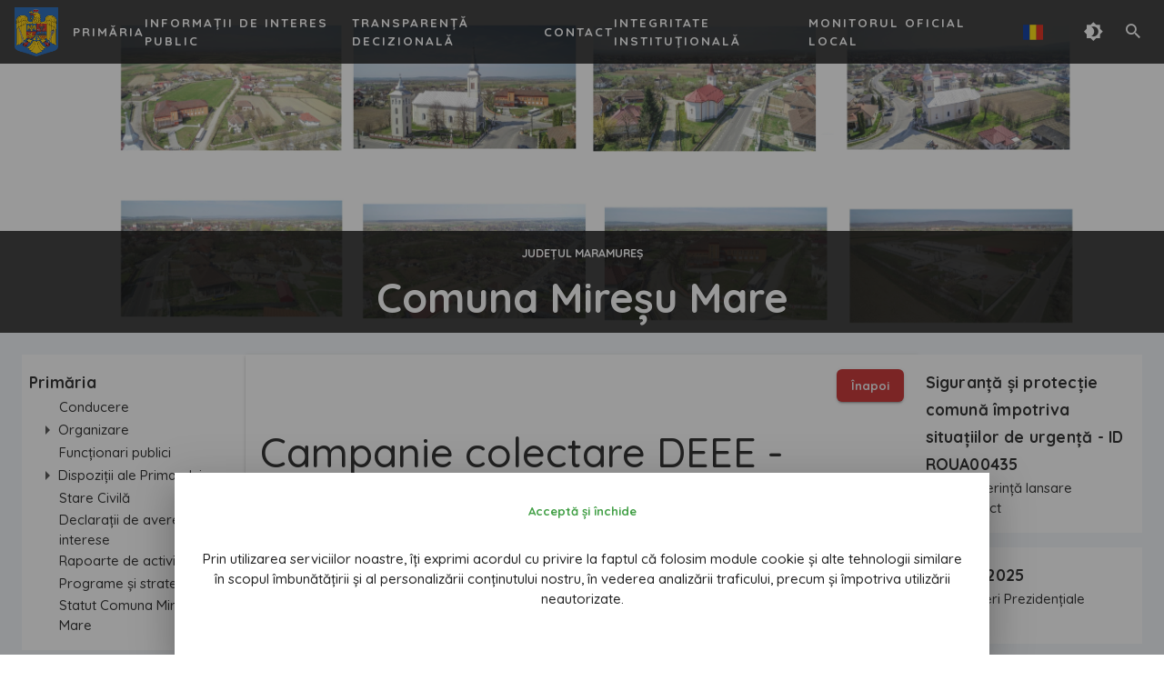

--- FILE ---
content_type: text/html; charset=utf-8
request_url: https://miresu-mare.ro/articles/campanie-colectare-deee-miresu-mare-17-18-noiembrie-2023
body_size: 115618
content:
<!doctype html>
<html data-n-head-ssr lang="ro" data-n-head="%7B%22lang%22:%7B%22ssr%22:%22ro%22%7D%7D">
  <head >
    <title>Campanie colectare DEEE - Mireșu Mare - 17-18 noiembrie 2023</title><meta data-n-head="ssr" charset="utf-8"><meta data-n-head="ssr" name="viewport" content="width=device-width, initial-scale=1"><meta data-n-head="ssr" data-hid="description" name="description" content="Platformă administrare conținut primării."><meta data-n-head="ssr" name="format-detection" content="telephone=no"><meta data-n-head="ssr" data-hid="charset" charset="utf-8"><meta data-n-head="ssr" data-hid="mobile-web-app-capable" name="mobile-web-app-capable" content="yes"><meta data-n-head="ssr" data-hid="apple-mobile-web-app-capable" name="apple-mobile-web-app-capable" content="yes"><meta data-n-head="ssr" data-hid="apple-mobile-web-app-status-bar-style" name="apple-mobile-web-app-status-bar-style" content="default"><meta data-n-head="ssr" data-hid="apple-mobile-web-app-title" name="apple-mobile-web-app-title" content="Noctilus"><meta data-n-head="ssr" data-hid="author" name="author" content="Hirama Tech"><meta data-n-head="ssr" data-hid="theme-color" name="theme-color" content="#182a3d"><meta data-n-head="ssr" data-hid="og:type" name="og:type" property="og:type" content="website"><meta data-n-head="ssr" data-hid="og:title" name="og:title" property="og:title" content="Noctilus"><meta data-n-head="ssr" data-hid="og:site_name" name="og:site_name" property="og:site_name" content="Noctilus"><meta data-n-head="ssr" data-hid="og:description" name="og:description" property="og:description" content="Excelență în interacțiunea cu cetățenii."><meta data-n-head="ssr" property="robots" content="index, follow"><meta data-n-head="ssr" property="googlebot" content="index, follow, max-snippet:-1, max-image-preview:large, max-video-preview:-1"><meta data-n-head="ssr" property="bingbot" content="index, follow, max-snippet:-1, max-image-preview:large, max-video-preview:-1"><meta data-n-head="ssr" property="description" content="Vizualizează mai mult."><meta data-n-head="ssr" itemprop="name" content="Campanie colectare DEEE - Mireșu Mare - 17-18 noiembrie 2023"><meta data-n-head="ssr" itemprop="headline" content="Campanie colectare DEEE - Mireșu Mare - 17-18 noiembrie 2023"><meta data-n-head="ssr" itemprop="description" content="Vizualizează mai mult."><meta data-n-head="ssr" itemprop="image" content="https://d32e5lpdsek2nl.cloudfront.net/Comuna Mireșu Mare/1552/blob"><meta data-n-head="ssr" itemprop="datePublished" content="2023-11-14T12:50:51.000000Z"><meta data-n-head="ssr" itemprop="dateModified" content="2023-11-14T12:50:51.000000Z"><meta data-n-head="ssr" itemprop="author" content="Hirama Tech"><meta data-n-head="ssr" property="twitter:site" content="@website-username"><meta data-n-head="ssr" property="twitter:title" content="Campanie colectare DEEE - Mireșu Mare - 17-18 noiembrie 2023"><meta data-n-head="ssr" property="twitter:description" content="Vizualizează mai mult."><meta data-n-head="ssr" property="twitter:card" content="summary_large_image"><meta data-n-head="ssr" property="twitter:image" content="https://d32e5lpdsek2nl.cloudfront.net/Comuna Mireșu Mare/1552/blob"><meta data-n-head="ssr" property="twitter:image:alt" content="Imagine articol"><meta data-n-head="ssr" property="og:title" content="Campanie colectare DEEE - Mireșu Mare - 17-18 noiembrie 2023"><meta data-n-head="ssr" property="og:description" content="Vizualizează mai mult."><meta data-n-head="ssr" property="og:url" content="https://miresu-mare.ro/articles/campanie-colectare-deee-miresu-mare-17-18-noiembrie-2023"><meta data-n-head="ssr" property="og:image" content="https://d32e5lpdsek2nl.cloudfront.net/Comuna Mireșu Mare/1552/blob"><meta data-n-head="ssr" property="og:image:secure_url" content="https://d32e5lpdsek2nl.cloudfront.net/Comuna Mireșu Mare/1552/blob"><meta data-n-head="ssr" property="og:image:alt" content="Campanie colectare DEEE - Mireșu Mare - 17-18 noiembrie 2023"><meta data-n-head="ssr" property="og:image::width" content="400"><meta data-n-head="ssr" property="og:image::height" content="300"><meta data-n-head="ssr" property="og:type" content="article"><meta data-n-head="ssr" property="og:updated_time" content="2023-11-14T12:50:51.000000Z"><meta data-n-head="ssr" property="og:site_name" content="Platformă primării"><meta data-n-head="ssr" property="fb:app_id" content="3000067026939796"><meta data-n-head="ssr" property="og:locale" content="ro_RO"><meta data-n-head="ssr" property="article:publisher" content="undefined"><meta data-n-head="ssr" property="article:published_time" content="2023-11-14T12:50:51.000000Z"><meta data-n-head="ssr" property="article:modified_time" content="2023-11-14T12:50:51.000000Z"><meta data-n-head="ssr" property="article:section" content="Anunțuri"><meta data-n-head="ssr" property="article:section" content="Anunțuri"><link data-n-head="ssr" rel="icon" type="image/x-icon" href="/favicon.ico"><link data-n-head="ssr" rel="stylesheet" href="https://fonts.googleapis.com/css2?family=Quicksand:wght@500;600;700&amp;display=swap"><link data-n-head="ssr" rel="stylesheet" href="https://cdn.jsdelivr.net/npm/tui-image-editor@3.2.2/dist/tui-image-editor.css"><link data-n-head="ssr" rel="stylesheet" href="https://uicdn.toast.com/tui-color-picker/latest/tui-color-picker.css"><link data-n-head="ssr" rel="stylesheet" href="https://cdn.jsdelivr.net/npm/@mdi/font@5.x/css/materialdesignicons.min.css"><link data-n-head="ssr" rel="stylesheet" type="text/css" href="https://cdn.jsdelivr.net/npm/@mdi/font@latest/css/materialdesignicons.min.css"><link data-n-head="ssr" data-hid="shortcut-icon" rel="shortcut icon" href="/_nuxt/icons/icon_64x64.798f50.png"><link data-n-head="ssr" data-hid="apple-touch-icon" rel="apple-touch-icon" href="/_nuxt/icons/icon_512x512.798f50.png" sizes="512x512"><link data-n-head="ssr" href="/_nuxt/icons/splash_iphonese_640x1136.798f50.png" media="(device-width: 320px) and (device-height: 568px) and (-webkit-device-pixel-ratio: 2)" rel="apple-touch-startup-image" data-hid="apple-touch-startup-image-iphonese"><link data-n-head="ssr" href="/_nuxt/icons/splash_iphone6_50x1334.798f50.png" media="(device-width: 375px) and (device-height: 667px) and (-webkit-device-pixel-ratio: 2)" rel="apple-touch-startup-image" data-hid="apple-touch-startup-image-iphone6"><link data-n-head="ssr" href="/_nuxt/icons/splash_iphoneplus_1080x1920.798f50.png" media="(device-width: 621px) and (device-height: 1104px) and (-webkit-device-pixel-ratio: 3)" rel="apple-touch-startup-image" data-hid="apple-touch-startup-image-iphoneplus"><link data-n-head="ssr" href="/_nuxt/icons/splash_iphonex_1125x2436.798f50.png" media="(device-width: 375px) and (device-height: 812px) and (-webkit-device-pixel-ratio: 3)" rel="apple-touch-startup-image" data-hid="apple-touch-startup-image-iphonex"><link data-n-head="ssr" href="/_nuxt/icons/splash_iphonexr_828x1792.798f50.png" media="(device-width: 414px) and (device-height: 896px) and (-webkit-device-pixel-ratio: 2)" rel="apple-touch-startup-image" data-hid="apple-touch-startup-image-iphonexr"><link data-n-head="ssr" href="/_nuxt/icons/splash_iphonexsmax_1242x2688.798f50.png" media="(device-width: 414px) and (device-height: 896px) and (-webkit-device-pixel-ratio: 3)" rel="apple-touch-startup-image" data-hid="apple-touch-startup-image-iphonexsmax"><link data-n-head="ssr" href="/_nuxt/icons/splash_ipad_1536x2048.798f50.png" media="(device-width: 768px) and (device-height: 1024px) and (-webkit-device-pixel-ratio: 2)" rel="apple-touch-startup-image" data-hid="apple-touch-startup-image-ipad"><link data-n-head="ssr" media="(device-width: 834px) and (device-height: 1112px) and (-webkit-device-pixel-ratio: 2)" rel="apple-touch-startup-image" data-hid="apple-touch-startup-image-ipadpro1"><link data-n-head="ssr" media="(device-width: 834px) and (device-height: 1194px) and (-webkit-device-pixel-ratio: 2)" rel="apple-touch-startup-image" data-hid="apple-touch-startup-image-ipadpro2"><link data-n-head="ssr" media="(device-width: 1024px) and (device-height: 1366px) and (-webkit-device-pixel-ratio: 2)" rel="apple-touch-startup-image" data-hid="apple-touch-startup-image-ipadpro3"><link data-n-head="ssr" rel="manifest" href="/_nuxt/manifest.09649d74.json" data-hid="manifest"><link data-n-head="ssr" rel="canonical" href="https://miresu-mare.ro/articles/campanie-colectare-deee-miresu-mare-17-18-noiembrie-2023"><style data-n-head="vuetify" type="text/css" id="vuetify-theme-stylesheet" nonce="undefined">:root {
  --v-anchor-base: #50c2bc;
  --v-primary-base: #50c2bc;
  --v-primary-lighten5: #e5ffff;
  --v-primary-lighten4: #c7ffff;
  --v-primary-lighten3: #aaffff;
  --v-primary-lighten2: #8cfbf4;
  --v-primary-lighten1: #6fded8;
  --v-primary-darken1: #2da7a1;
  --v-primary-darken2: #008c87;
  --v-primary-darken3: #00726e;
  --v-primary-darken4: #005955;
  --v-secondary-base: #00897b;
  --v-secondary-lighten5: #abffff;
  --v-secondary-lighten4: #8ef8e7;
  --v-secondary-lighten3: #71dbcb;
  --v-secondary-lighten2: #54bfaf;
  --v-secondary-lighten1: #34a495;
  --v-secondary-darken1: #006f62;
  --v-secondary-darken2: #00564a;
  --v-secondary-darken3: #003e34;
  --v-secondary-darken4: #00281f;
  --v-accent-base: #0d47a1;
  --v-accent-lighten5: #b3c6ff;
  --v-accent-lighten4: #95abff;
  --v-accent-lighten3: #7890f5;
  --v-accent-lighten2: #5a77d9;
  --v-accent-lighten1: #3a5ebc;
  --v-accent-darken1: #003186;
  --v-accent-darken2: #001d6c;
  --v-accent-darken3: #000454;
  --v-accent-darken4: #00003d;
  --v-error-base: #c62828;
  --v-error-lighten5: #ffbaa3;
  --v-error-lighten4: #ff9d89;
  --v-error-lighten3: #ff816f;
  --v-error-lighten2: #ff6556;
  --v-error-lighten1: #e6483f;
  --v-error-darken1: #a60012;
  --v-error-darken2: #880000;
  --v-error-darken3: #6a0000;
  --v-error-darken4: #510000;
  --v-info-base: #006064;
  --v-info-lighten5: #9ae5e9;
  --v-info-lighten4: #7fc9cd;
  --v-info-lighten3: #63aeb1;
  --v-info-lighten2: #489397;
  --v-info-lighten1: #2b797d;
  --v-info-darken1: #00484c;
  --v-info-darken2: #003135;
  --v-info-darken3: #001e20;
  --v-info-darken4: #000509;
  --v-success-base: #43a047;
  --v-success-lighten5: #d1ffcb;
  --v-success-lighten4: #b4ffaf;
  --v-success-lighten3: #98f494;
  --v-success-lighten2: #7cd87a;
  --v-success-lighten1: #60bb60;
  --v-success-darken1: #23852e;
  --v-success-darken2: #006b15;
  --v-success-darken3: #005200;
  --v-success-darken4: #003a00;
  --v-warning-base: #ef6c00;
  --v-warning-lighten5: #fff795;
  --v-warning-lighten4: #ffda7a;
  --v-warning-lighten3: #ffbe5f;
  --v-warning-lighten2: #ffa244;
  --v-warning-lighten1: #ff8728;
  --v-warning-darken1: #cf5200;
  --v-warning-darken2: #af3700;
  --v-warning-darken3: #911a00;
  --v-warning-darken4: #740000;
  --v-background-base: #ffffff;
  --v-background-lighten5: #ffffff;
  --v-background-lighten4: #ffffff;
  --v-background-lighten3: #ffffff;
  --v-background-lighten2: #ffffff;
  --v-background-lighten1: #ffffff;
  --v-background-darken1: #e2e2e2;
  --v-background-darken2: #c6c6c6;
  --v-background-darken3: #ababab;
  --v-background-darken4: #919191;
  --v-surface-base: #f2f5f8;
  --v-surface-lighten5: #ffffff;
  --v-surface-lighten4: #ffffff;
  --v-surface-lighten3: #ffffff;
  --v-surface-lighten2: #ffffff;
  --v-surface-lighten1: #ffffff;
  --v-surface-darken1: #d6d9db;
  --v-surface-darken2: #babdc0;
  --v-surface-darken3: #9fa2a5;
  --v-surface-darken4: #85888a;
}

.v-application a { color: var(--v-anchor-base); }
.v-application .primary {
  background-color: var(--v-primary-base) !important;
  border-color: var(--v-primary-base) !important;
}
.v-application .primary--text {
  color: var(--v-primary-base) !important;
  caret-color: var(--v-primary-base) !important;
}
.v-application .primary.lighten-5 {
  background-color: var(--v-primary-lighten5) !important;
  border-color: var(--v-primary-lighten5) !important;
}
.v-application .primary--text.text--lighten-5 {
  color: var(--v-primary-lighten5) !important;
  caret-color: var(--v-primary-lighten5) !important;
}
.v-application .primary.lighten-4 {
  background-color: var(--v-primary-lighten4) !important;
  border-color: var(--v-primary-lighten4) !important;
}
.v-application .primary--text.text--lighten-4 {
  color: var(--v-primary-lighten4) !important;
  caret-color: var(--v-primary-lighten4) !important;
}
.v-application .primary.lighten-3 {
  background-color: var(--v-primary-lighten3) !important;
  border-color: var(--v-primary-lighten3) !important;
}
.v-application .primary--text.text--lighten-3 {
  color: var(--v-primary-lighten3) !important;
  caret-color: var(--v-primary-lighten3) !important;
}
.v-application .primary.lighten-2 {
  background-color: var(--v-primary-lighten2) !important;
  border-color: var(--v-primary-lighten2) !important;
}
.v-application .primary--text.text--lighten-2 {
  color: var(--v-primary-lighten2) !important;
  caret-color: var(--v-primary-lighten2) !important;
}
.v-application .primary.lighten-1 {
  background-color: var(--v-primary-lighten1) !important;
  border-color: var(--v-primary-lighten1) !important;
}
.v-application .primary--text.text--lighten-1 {
  color: var(--v-primary-lighten1) !important;
  caret-color: var(--v-primary-lighten1) !important;
}
.v-application .primary.darken-1 {
  background-color: var(--v-primary-darken1) !important;
  border-color: var(--v-primary-darken1) !important;
}
.v-application .primary--text.text--darken-1 {
  color: var(--v-primary-darken1) !important;
  caret-color: var(--v-primary-darken1) !important;
}
.v-application .primary.darken-2 {
  background-color: var(--v-primary-darken2) !important;
  border-color: var(--v-primary-darken2) !important;
}
.v-application .primary--text.text--darken-2 {
  color: var(--v-primary-darken2) !important;
  caret-color: var(--v-primary-darken2) !important;
}
.v-application .primary.darken-3 {
  background-color: var(--v-primary-darken3) !important;
  border-color: var(--v-primary-darken3) !important;
}
.v-application .primary--text.text--darken-3 {
  color: var(--v-primary-darken3) !important;
  caret-color: var(--v-primary-darken3) !important;
}
.v-application .primary.darken-4 {
  background-color: var(--v-primary-darken4) !important;
  border-color: var(--v-primary-darken4) !important;
}
.v-application .primary--text.text--darken-4 {
  color: var(--v-primary-darken4) !important;
  caret-color: var(--v-primary-darken4) !important;
}
.v-application .secondary {
  background-color: var(--v-secondary-base) !important;
  border-color: var(--v-secondary-base) !important;
}
.v-application .secondary--text {
  color: var(--v-secondary-base) !important;
  caret-color: var(--v-secondary-base) !important;
}
.v-application .secondary.lighten-5 {
  background-color: var(--v-secondary-lighten5) !important;
  border-color: var(--v-secondary-lighten5) !important;
}
.v-application .secondary--text.text--lighten-5 {
  color: var(--v-secondary-lighten5) !important;
  caret-color: var(--v-secondary-lighten5) !important;
}
.v-application .secondary.lighten-4 {
  background-color: var(--v-secondary-lighten4) !important;
  border-color: var(--v-secondary-lighten4) !important;
}
.v-application .secondary--text.text--lighten-4 {
  color: var(--v-secondary-lighten4) !important;
  caret-color: var(--v-secondary-lighten4) !important;
}
.v-application .secondary.lighten-3 {
  background-color: var(--v-secondary-lighten3) !important;
  border-color: var(--v-secondary-lighten3) !important;
}
.v-application .secondary--text.text--lighten-3 {
  color: var(--v-secondary-lighten3) !important;
  caret-color: var(--v-secondary-lighten3) !important;
}
.v-application .secondary.lighten-2 {
  background-color: var(--v-secondary-lighten2) !important;
  border-color: var(--v-secondary-lighten2) !important;
}
.v-application .secondary--text.text--lighten-2 {
  color: var(--v-secondary-lighten2) !important;
  caret-color: var(--v-secondary-lighten2) !important;
}
.v-application .secondary.lighten-1 {
  background-color: var(--v-secondary-lighten1) !important;
  border-color: var(--v-secondary-lighten1) !important;
}
.v-application .secondary--text.text--lighten-1 {
  color: var(--v-secondary-lighten1) !important;
  caret-color: var(--v-secondary-lighten1) !important;
}
.v-application .secondary.darken-1 {
  background-color: var(--v-secondary-darken1) !important;
  border-color: var(--v-secondary-darken1) !important;
}
.v-application .secondary--text.text--darken-1 {
  color: var(--v-secondary-darken1) !important;
  caret-color: var(--v-secondary-darken1) !important;
}
.v-application .secondary.darken-2 {
  background-color: var(--v-secondary-darken2) !important;
  border-color: var(--v-secondary-darken2) !important;
}
.v-application .secondary--text.text--darken-2 {
  color: var(--v-secondary-darken2) !important;
  caret-color: var(--v-secondary-darken2) !important;
}
.v-application .secondary.darken-3 {
  background-color: var(--v-secondary-darken3) !important;
  border-color: var(--v-secondary-darken3) !important;
}
.v-application .secondary--text.text--darken-3 {
  color: var(--v-secondary-darken3) !important;
  caret-color: var(--v-secondary-darken3) !important;
}
.v-application .secondary.darken-4 {
  background-color: var(--v-secondary-darken4) !important;
  border-color: var(--v-secondary-darken4) !important;
}
.v-application .secondary--text.text--darken-4 {
  color: var(--v-secondary-darken4) !important;
  caret-color: var(--v-secondary-darken4) !important;
}
.v-application .accent {
  background-color: var(--v-accent-base) !important;
  border-color: var(--v-accent-base) !important;
}
.v-application .accent--text {
  color: var(--v-accent-base) !important;
  caret-color: var(--v-accent-base) !important;
}
.v-application .accent.lighten-5 {
  background-color: var(--v-accent-lighten5) !important;
  border-color: var(--v-accent-lighten5) !important;
}
.v-application .accent--text.text--lighten-5 {
  color: var(--v-accent-lighten5) !important;
  caret-color: var(--v-accent-lighten5) !important;
}
.v-application .accent.lighten-4 {
  background-color: var(--v-accent-lighten4) !important;
  border-color: var(--v-accent-lighten4) !important;
}
.v-application .accent--text.text--lighten-4 {
  color: var(--v-accent-lighten4) !important;
  caret-color: var(--v-accent-lighten4) !important;
}
.v-application .accent.lighten-3 {
  background-color: var(--v-accent-lighten3) !important;
  border-color: var(--v-accent-lighten3) !important;
}
.v-application .accent--text.text--lighten-3 {
  color: var(--v-accent-lighten3) !important;
  caret-color: var(--v-accent-lighten3) !important;
}
.v-application .accent.lighten-2 {
  background-color: var(--v-accent-lighten2) !important;
  border-color: var(--v-accent-lighten2) !important;
}
.v-application .accent--text.text--lighten-2 {
  color: var(--v-accent-lighten2) !important;
  caret-color: var(--v-accent-lighten2) !important;
}
.v-application .accent.lighten-1 {
  background-color: var(--v-accent-lighten1) !important;
  border-color: var(--v-accent-lighten1) !important;
}
.v-application .accent--text.text--lighten-1 {
  color: var(--v-accent-lighten1) !important;
  caret-color: var(--v-accent-lighten1) !important;
}
.v-application .accent.darken-1 {
  background-color: var(--v-accent-darken1) !important;
  border-color: var(--v-accent-darken1) !important;
}
.v-application .accent--text.text--darken-1 {
  color: var(--v-accent-darken1) !important;
  caret-color: var(--v-accent-darken1) !important;
}
.v-application .accent.darken-2 {
  background-color: var(--v-accent-darken2) !important;
  border-color: var(--v-accent-darken2) !important;
}
.v-application .accent--text.text--darken-2 {
  color: var(--v-accent-darken2) !important;
  caret-color: var(--v-accent-darken2) !important;
}
.v-application .accent.darken-3 {
  background-color: var(--v-accent-darken3) !important;
  border-color: var(--v-accent-darken3) !important;
}
.v-application .accent--text.text--darken-3 {
  color: var(--v-accent-darken3) !important;
  caret-color: var(--v-accent-darken3) !important;
}
.v-application .accent.darken-4 {
  background-color: var(--v-accent-darken4) !important;
  border-color: var(--v-accent-darken4) !important;
}
.v-application .accent--text.text--darken-4 {
  color: var(--v-accent-darken4) !important;
  caret-color: var(--v-accent-darken4) !important;
}
.v-application .error {
  background-color: var(--v-error-base) !important;
  border-color: var(--v-error-base) !important;
}
.v-application .error--text {
  color: var(--v-error-base) !important;
  caret-color: var(--v-error-base) !important;
}
.v-application .error.lighten-5 {
  background-color: var(--v-error-lighten5) !important;
  border-color: var(--v-error-lighten5) !important;
}
.v-application .error--text.text--lighten-5 {
  color: var(--v-error-lighten5) !important;
  caret-color: var(--v-error-lighten5) !important;
}
.v-application .error.lighten-4 {
  background-color: var(--v-error-lighten4) !important;
  border-color: var(--v-error-lighten4) !important;
}
.v-application .error--text.text--lighten-4 {
  color: var(--v-error-lighten4) !important;
  caret-color: var(--v-error-lighten4) !important;
}
.v-application .error.lighten-3 {
  background-color: var(--v-error-lighten3) !important;
  border-color: var(--v-error-lighten3) !important;
}
.v-application .error--text.text--lighten-3 {
  color: var(--v-error-lighten3) !important;
  caret-color: var(--v-error-lighten3) !important;
}
.v-application .error.lighten-2 {
  background-color: var(--v-error-lighten2) !important;
  border-color: var(--v-error-lighten2) !important;
}
.v-application .error--text.text--lighten-2 {
  color: var(--v-error-lighten2) !important;
  caret-color: var(--v-error-lighten2) !important;
}
.v-application .error.lighten-1 {
  background-color: var(--v-error-lighten1) !important;
  border-color: var(--v-error-lighten1) !important;
}
.v-application .error--text.text--lighten-1 {
  color: var(--v-error-lighten1) !important;
  caret-color: var(--v-error-lighten1) !important;
}
.v-application .error.darken-1 {
  background-color: var(--v-error-darken1) !important;
  border-color: var(--v-error-darken1) !important;
}
.v-application .error--text.text--darken-1 {
  color: var(--v-error-darken1) !important;
  caret-color: var(--v-error-darken1) !important;
}
.v-application .error.darken-2 {
  background-color: var(--v-error-darken2) !important;
  border-color: var(--v-error-darken2) !important;
}
.v-application .error--text.text--darken-2 {
  color: var(--v-error-darken2) !important;
  caret-color: var(--v-error-darken2) !important;
}
.v-application .error.darken-3 {
  background-color: var(--v-error-darken3) !important;
  border-color: var(--v-error-darken3) !important;
}
.v-application .error--text.text--darken-3 {
  color: var(--v-error-darken3) !important;
  caret-color: var(--v-error-darken3) !important;
}
.v-application .error.darken-4 {
  background-color: var(--v-error-darken4) !important;
  border-color: var(--v-error-darken4) !important;
}
.v-application .error--text.text--darken-4 {
  color: var(--v-error-darken4) !important;
  caret-color: var(--v-error-darken4) !important;
}
.v-application .info {
  background-color: var(--v-info-base) !important;
  border-color: var(--v-info-base) !important;
}
.v-application .info--text {
  color: var(--v-info-base) !important;
  caret-color: var(--v-info-base) !important;
}
.v-application .info.lighten-5 {
  background-color: var(--v-info-lighten5) !important;
  border-color: var(--v-info-lighten5) !important;
}
.v-application .info--text.text--lighten-5 {
  color: var(--v-info-lighten5) !important;
  caret-color: var(--v-info-lighten5) !important;
}
.v-application .info.lighten-4 {
  background-color: var(--v-info-lighten4) !important;
  border-color: var(--v-info-lighten4) !important;
}
.v-application .info--text.text--lighten-4 {
  color: var(--v-info-lighten4) !important;
  caret-color: var(--v-info-lighten4) !important;
}
.v-application .info.lighten-3 {
  background-color: var(--v-info-lighten3) !important;
  border-color: var(--v-info-lighten3) !important;
}
.v-application .info--text.text--lighten-3 {
  color: var(--v-info-lighten3) !important;
  caret-color: var(--v-info-lighten3) !important;
}
.v-application .info.lighten-2 {
  background-color: var(--v-info-lighten2) !important;
  border-color: var(--v-info-lighten2) !important;
}
.v-application .info--text.text--lighten-2 {
  color: var(--v-info-lighten2) !important;
  caret-color: var(--v-info-lighten2) !important;
}
.v-application .info.lighten-1 {
  background-color: var(--v-info-lighten1) !important;
  border-color: var(--v-info-lighten1) !important;
}
.v-application .info--text.text--lighten-1 {
  color: var(--v-info-lighten1) !important;
  caret-color: var(--v-info-lighten1) !important;
}
.v-application .info.darken-1 {
  background-color: var(--v-info-darken1) !important;
  border-color: var(--v-info-darken1) !important;
}
.v-application .info--text.text--darken-1 {
  color: var(--v-info-darken1) !important;
  caret-color: var(--v-info-darken1) !important;
}
.v-application .info.darken-2 {
  background-color: var(--v-info-darken2) !important;
  border-color: var(--v-info-darken2) !important;
}
.v-application .info--text.text--darken-2 {
  color: var(--v-info-darken2) !important;
  caret-color: var(--v-info-darken2) !important;
}
.v-application .info.darken-3 {
  background-color: var(--v-info-darken3) !important;
  border-color: var(--v-info-darken3) !important;
}
.v-application .info--text.text--darken-3 {
  color: var(--v-info-darken3) !important;
  caret-color: var(--v-info-darken3) !important;
}
.v-application .info.darken-4 {
  background-color: var(--v-info-darken4) !important;
  border-color: var(--v-info-darken4) !important;
}
.v-application .info--text.text--darken-4 {
  color: var(--v-info-darken4) !important;
  caret-color: var(--v-info-darken4) !important;
}
.v-application .success {
  background-color: var(--v-success-base) !important;
  border-color: var(--v-success-base) !important;
}
.v-application .success--text {
  color: var(--v-success-base) !important;
  caret-color: var(--v-success-base) !important;
}
.v-application .success.lighten-5 {
  background-color: var(--v-success-lighten5) !important;
  border-color: var(--v-success-lighten5) !important;
}
.v-application .success--text.text--lighten-5 {
  color: var(--v-success-lighten5) !important;
  caret-color: var(--v-success-lighten5) !important;
}
.v-application .success.lighten-4 {
  background-color: var(--v-success-lighten4) !important;
  border-color: var(--v-success-lighten4) !important;
}
.v-application .success--text.text--lighten-4 {
  color: var(--v-success-lighten4) !important;
  caret-color: var(--v-success-lighten4) !important;
}
.v-application .success.lighten-3 {
  background-color: var(--v-success-lighten3) !important;
  border-color: var(--v-success-lighten3) !important;
}
.v-application .success--text.text--lighten-3 {
  color: var(--v-success-lighten3) !important;
  caret-color: var(--v-success-lighten3) !important;
}
.v-application .success.lighten-2 {
  background-color: var(--v-success-lighten2) !important;
  border-color: var(--v-success-lighten2) !important;
}
.v-application .success--text.text--lighten-2 {
  color: var(--v-success-lighten2) !important;
  caret-color: var(--v-success-lighten2) !important;
}
.v-application .success.lighten-1 {
  background-color: var(--v-success-lighten1) !important;
  border-color: var(--v-success-lighten1) !important;
}
.v-application .success--text.text--lighten-1 {
  color: var(--v-success-lighten1) !important;
  caret-color: var(--v-success-lighten1) !important;
}
.v-application .success.darken-1 {
  background-color: var(--v-success-darken1) !important;
  border-color: var(--v-success-darken1) !important;
}
.v-application .success--text.text--darken-1 {
  color: var(--v-success-darken1) !important;
  caret-color: var(--v-success-darken1) !important;
}
.v-application .success.darken-2 {
  background-color: var(--v-success-darken2) !important;
  border-color: var(--v-success-darken2) !important;
}
.v-application .success--text.text--darken-2 {
  color: var(--v-success-darken2) !important;
  caret-color: var(--v-success-darken2) !important;
}
.v-application .success.darken-3 {
  background-color: var(--v-success-darken3) !important;
  border-color: var(--v-success-darken3) !important;
}
.v-application .success--text.text--darken-3 {
  color: var(--v-success-darken3) !important;
  caret-color: var(--v-success-darken3) !important;
}
.v-application .success.darken-4 {
  background-color: var(--v-success-darken4) !important;
  border-color: var(--v-success-darken4) !important;
}
.v-application .success--text.text--darken-4 {
  color: var(--v-success-darken4) !important;
  caret-color: var(--v-success-darken4) !important;
}
.v-application .warning {
  background-color: var(--v-warning-base) !important;
  border-color: var(--v-warning-base) !important;
}
.v-application .warning--text {
  color: var(--v-warning-base) !important;
  caret-color: var(--v-warning-base) !important;
}
.v-application .warning.lighten-5 {
  background-color: var(--v-warning-lighten5) !important;
  border-color: var(--v-warning-lighten5) !important;
}
.v-application .warning--text.text--lighten-5 {
  color: var(--v-warning-lighten5) !important;
  caret-color: var(--v-warning-lighten5) !important;
}
.v-application .warning.lighten-4 {
  background-color: var(--v-warning-lighten4) !important;
  border-color: var(--v-warning-lighten4) !important;
}
.v-application .warning--text.text--lighten-4 {
  color: var(--v-warning-lighten4) !important;
  caret-color: var(--v-warning-lighten4) !important;
}
.v-application .warning.lighten-3 {
  background-color: var(--v-warning-lighten3) !important;
  border-color: var(--v-warning-lighten3) !important;
}
.v-application .warning--text.text--lighten-3 {
  color: var(--v-warning-lighten3) !important;
  caret-color: var(--v-warning-lighten3) !important;
}
.v-application .warning.lighten-2 {
  background-color: var(--v-warning-lighten2) !important;
  border-color: var(--v-warning-lighten2) !important;
}
.v-application .warning--text.text--lighten-2 {
  color: var(--v-warning-lighten2) !important;
  caret-color: var(--v-warning-lighten2) !important;
}
.v-application .warning.lighten-1 {
  background-color: var(--v-warning-lighten1) !important;
  border-color: var(--v-warning-lighten1) !important;
}
.v-application .warning--text.text--lighten-1 {
  color: var(--v-warning-lighten1) !important;
  caret-color: var(--v-warning-lighten1) !important;
}
.v-application .warning.darken-1 {
  background-color: var(--v-warning-darken1) !important;
  border-color: var(--v-warning-darken1) !important;
}
.v-application .warning--text.text--darken-1 {
  color: var(--v-warning-darken1) !important;
  caret-color: var(--v-warning-darken1) !important;
}
.v-application .warning.darken-2 {
  background-color: var(--v-warning-darken2) !important;
  border-color: var(--v-warning-darken2) !important;
}
.v-application .warning--text.text--darken-2 {
  color: var(--v-warning-darken2) !important;
  caret-color: var(--v-warning-darken2) !important;
}
.v-application .warning.darken-3 {
  background-color: var(--v-warning-darken3) !important;
  border-color: var(--v-warning-darken3) !important;
}
.v-application .warning--text.text--darken-3 {
  color: var(--v-warning-darken3) !important;
  caret-color: var(--v-warning-darken3) !important;
}
.v-application .warning.darken-4 {
  background-color: var(--v-warning-darken4) !important;
  border-color: var(--v-warning-darken4) !important;
}
.v-application .warning--text.text--darken-4 {
  color: var(--v-warning-darken4) !important;
  caret-color: var(--v-warning-darken4) !important;
}
.v-application .background {
  background-color: var(--v-background-base) !important;
  border-color: var(--v-background-base) !important;
}
.v-application .background--text {
  color: var(--v-background-base) !important;
  caret-color: var(--v-background-base) !important;
}
.v-application .background.lighten-5 {
  background-color: var(--v-background-lighten5) !important;
  border-color: var(--v-background-lighten5) !important;
}
.v-application .background--text.text--lighten-5 {
  color: var(--v-background-lighten5) !important;
  caret-color: var(--v-background-lighten5) !important;
}
.v-application .background.lighten-4 {
  background-color: var(--v-background-lighten4) !important;
  border-color: var(--v-background-lighten4) !important;
}
.v-application .background--text.text--lighten-4 {
  color: var(--v-background-lighten4) !important;
  caret-color: var(--v-background-lighten4) !important;
}
.v-application .background.lighten-3 {
  background-color: var(--v-background-lighten3) !important;
  border-color: var(--v-background-lighten3) !important;
}
.v-application .background--text.text--lighten-3 {
  color: var(--v-background-lighten3) !important;
  caret-color: var(--v-background-lighten3) !important;
}
.v-application .background.lighten-2 {
  background-color: var(--v-background-lighten2) !important;
  border-color: var(--v-background-lighten2) !important;
}
.v-application .background--text.text--lighten-2 {
  color: var(--v-background-lighten2) !important;
  caret-color: var(--v-background-lighten2) !important;
}
.v-application .background.lighten-1 {
  background-color: var(--v-background-lighten1) !important;
  border-color: var(--v-background-lighten1) !important;
}
.v-application .background--text.text--lighten-1 {
  color: var(--v-background-lighten1) !important;
  caret-color: var(--v-background-lighten1) !important;
}
.v-application .background.darken-1 {
  background-color: var(--v-background-darken1) !important;
  border-color: var(--v-background-darken1) !important;
}
.v-application .background--text.text--darken-1 {
  color: var(--v-background-darken1) !important;
  caret-color: var(--v-background-darken1) !important;
}
.v-application .background.darken-2 {
  background-color: var(--v-background-darken2) !important;
  border-color: var(--v-background-darken2) !important;
}
.v-application .background--text.text--darken-2 {
  color: var(--v-background-darken2) !important;
  caret-color: var(--v-background-darken2) !important;
}
.v-application .background.darken-3 {
  background-color: var(--v-background-darken3) !important;
  border-color: var(--v-background-darken3) !important;
}
.v-application .background--text.text--darken-3 {
  color: var(--v-background-darken3) !important;
  caret-color: var(--v-background-darken3) !important;
}
.v-application .background.darken-4 {
  background-color: var(--v-background-darken4) !important;
  border-color: var(--v-background-darken4) !important;
}
.v-application .background--text.text--darken-4 {
  color: var(--v-background-darken4) !important;
  caret-color: var(--v-background-darken4) !important;
}
.v-application .surface {
  background-color: var(--v-surface-base) !important;
  border-color: var(--v-surface-base) !important;
}
.v-application .surface--text {
  color: var(--v-surface-base) !important;
  caret-color: var(--v-surface-base) !important;
}
.v-application .surface.lighten-5 {
  background-color: var(--v-surface-lighten5) !important;
  border-color: var(--v-surface-lighten5) !important;
}
.v-application .surface--text.text--lighten-5 {
  color: var(--v-surface-lighten5) !important;
  caret-color: var(--v-surface-lighten5) !important;
}
.v-application .surface.lighten-4 {
  background-color: var(--v-surface-lighten4) !important;
  border-color: var(--v-surface-lighten4) !important;
}
.v-application .surface--text.text--lighten-4 {
  color: var(--v-surface-lighten4) !important;
  caret-color: var(--v-surface-lighten4) !important;
}
.v-application .surface.lighten-3 {
  background-color: var(--v-surface-lighten3) !important;
  border-color: var(--v-surface-lighten3) !important;
}
.v-application .surface--text.text--lighten-3 {
  color: var(--v-surface-lighten3) !important;
  caret-color: var(--v-surface-lighten3) !important;
}
.v-application .surface.lighten-2 {
  background-color: var(--v-surface-lighten2) !important;
  border-color: var(--v-surface-lighten2) !important;
}
.v-application .surface--text.text--lighten-2 {
  color: var(--v-surface-lighten2) !important;
  caret-color: var(--v-surface-lighten2) !important;
}
.v-application .surface.lighten-1 {
  background-color: var(--v-surface-lighten1) !important;
  border-color: var(--v-surface-lighten1) !important;
}
.v-application .surface--text.text--lighten-1 {
  color: var(--v-surface-lighten1) !important;
  caret-color: var(--v-surface-lighten1) !important;
}
.v-application .surface.darken-1 {
  background-color: var(--v-surface-darken1) !important;
  border-color: var(--v-surface-darken1) !important;
}
.v-application .surface--text.text--darken-1 {
  color: var(--v-surface-darken1) !important;
  caret-color: var(--v-surface-darken1) !important;
}
.v-application .surface.darken-2 {
  background-color: var(--v-surface-darken2) !important;
  border-color: var(--v-surface-darken2) !important;
}
.v-application .surface--text.text--darken-2 {
  color: var(--v-surface-darken2) !important;
  caret-color: var(--v-surface-darken2) !important;
}
.v-application .surface.darken-3 {
  background-color: var(--v-surface-darken3) !important;
  border-color: var(--v-surface-darken3) !important;
}
.v-application .surface--text.text--darken-3 {
  color: var(--v-surface-darken3) !important;
  caret-color: var(--v-surface-darken3) !important;
}
.v-application .surface.darken-4 {
  background-color: var(--v-surface-darken4) !important;
  border-color: var(--v-surface-darken4) !important;
}
.v-application .surface--text.text--darken-4 {
  color: var(--v-surface-darken4) !important;
  caret-color: var(--v-surface-darken4) !important;
}</style><script data-n-head="ssr" src="https://use.fontawesome.com/releases/v5.0.8/js/all.js" async></script><script data-n-head="ssr" src="https://raw.githack.com/eKoopmans/html2pdf/master/dist/html2pdf.bundle.js" async defer></script><script data-n-head="ssr" src="https://cdnjs.cloudflare.com/ajax/libs/fabric.js/1.6.7/fabric.min.js" async defer></script><script data-n-head="ssr" src="https://cdn.jsdelivr.net/npm/tui-code-snippet@1.4.0/dist/tui-code-snippet.min.js" async defer></script><script data-n-head="ssr" src="https://cdn.jsdelivr.net/npm/tui-image-editor@3.2.2/dist/tui-image-editor.min.js" async defer></script><script data-n-head="ssr" async defer crossorigin="anonymous" nonce="jRPH1tqK" src="https://connect.facebook.net/ro_RO/sdk.js#xfbml=1&amp;version=v11.0&amp;appId=3000067026939796&amp;autoLogAppEvents=1"></script><script data-n-head="ssr" src="https://translate.google.com/translate_a/element.js?cb=googleTranslateElementInit2" async></script><script data-n-head="ssr" src="/js/translate.js"></script><link rel="preload" href="/_nuxt/8324b38.js" as="script"><link rel="preload" href="/_nuxt/cf216b5.js" as="script"><link rel="preload" href="/_nuxt/3709078.js" as="script"><link rel="preload" href="/_nuxt/0f42975.js" as="script"><link rel="preload" href="/_nuxt/d7dc018.js" as="script"><link rel="preload" href="/_nuxt/c393905.js" as="script"><style data-vue-ssr-id="549a5500:0 63000ea3:0 2840f874:0 e003f1f8:0 04604cc2:0 e23b7040:0 cf87dc84:0 1cdf85c7:0 2fba213c:0 ed4be540:0 4cb2c460:0 da7f0c80:0 3d49e0e5:0 6b715e77:0 811c37a6:0 b9f570ac:0 744bab4a:0 bb35a8d6:0 dc0628f2:0 597a4bbe:0 cdf93b5c:0 0e36439c:0 5e8d0e9e:0 516f87f8:0 73707fd0:0 5ee2ef52:0 1f651591:0 a9b20584:0 402355ff:0 c82bbd6a:0 3f95a174:0 4f4f805e:0 22487aae:0 371f82d0:0 2bb34da4:0 3dc908a0:0 1d31a8d0:0 2065bca8:0 12a190a6:0 2e2bc7da:0 424d9537:0 7132a15d:0 5276b867:0 e8b41e5e:0 3191d5ad:0 0927860d:0 1988f9f2:0 4144e080:0 a5337cb6:0 c1abdffc:0">.v-btn:not(.v-btn--outlined).accent,.v-btn:not(.v-btn--outlined).error,.v-btn:not(.v-btn--outlined).info,.v-btn:not(.v-btn--outlined).primary,.v-btn:not(.v-btn--outlined).secondary,.v-btn:not(.v-btn--outlined).success,.v-btn:not(.v-btn--outlined).warning{color:#edf0f2}.theme--light.v-btn{color:rgba(0,0,0,.87)}.theme--light.v-btn.v-btn--disabled,.theme--light.v-btn.v-btn--disabled .v-btn__loading,.theme--light.v-btn.v-btn--disabled .v-icon{color:rgba(0,0,0,.26)!important}.theme--light.v-btn.v-btn--disabled.v-btn--has-bg{background-color:rgba(0,0,0,.12)!important}.theme--light.v-btn.v-btn--has-bg{background-color:#fff}.theme--light.v-btn.v-btn--outlined.v-btn--text{border-color:rgba(0,0,0,.05)}.theme--light.v-btn.v-btn--icon{color:rgba(0,0,0,.7)}.theme--light.v-btn:hover:before{opacity:.08}.theme--light.v-btn:focus:before{opacity:.24}.theme--light.v-btn--active:before,.theme--light.v-btn--active:hover:before{opacity:.18}.theme--light.v-btn--active:focus:before{opacity:.16}.theme--dark.v-btn{color:#edf0f2}.theme--dark.v-btn.v-btn--disabled,.theme--dark.v-btn.v-btn--disabled .v-btn__loading,.theme--dark.v-btn.v-btn--disabled .v-icon{color:hsla(0,0%,100%,.3)!important}.theme--dark.v-btn.v-btn--disabled.v-btn--has-bg{background-color:hsla(0,0%,100%,.12)!important}.theme--dark.v-btn.v-btn--has-bg{background-color:#091118}.theme--dark.v-btn.v-btn--outlined.v-btn--text{border-color:hsla(0,0%,100%,.12)}.theme--dark.v-btn.v-btn--icon{color:#e5eaed}.theme--dark.v-btn:hover:before{opacity:.08}.theme--dark.v-btn:focus:before{opacity:.24}.theme--dark.v-btn--active:before,.theme--dark.v-btn--active:hover:before{opacity:.18}.theme--dark.v-btn--active:focus:before{opacity:.32}.v-btn{align-items:center;border-radius:6px;display:inline-flex;flex:0 0 auto;font-weight:700;letter-spacing:normal;justify-content:center;outline:0;position:relative;text-decoration:none;text-indent:normal;text-transform:none;transition-duration:.28s;transition-property:box-shadow,transform,opacity;transition-timing-function:cubic-bezier(.4,0,.2,1);-webkit-user-select:none;-moz-user-select:none;-ms-user-select:none;user-select:none;vertical-align:middle;white-space:nowrap}.v-btn.v-size--x-small{font-size:.625rem}.v-btn.v-size--small{font-size:.75rem}.v-btn.v-size--default,.v-btn.v-size--large{font-size:.875rem}.v-btn.v-size--x-large{font-size:1rem}.v-btn:before{background-color:currentColor;border-radius:inherit;bottom:0;color:inherit;content:"";left:0;opacity:0;pointer-events:none;position:absolute;right:0;top:0;transition:opacity .2s cubic-bezier(.4,0,.6,1)}.v-btn:not(.v-btn--round).v-size--x-small{height:20px;min-width:36px;padding:0 8.8888888889px}.v-btn:not(.v-btn--round).v-size--small{height:28px;min-width:50px;padding:0 12.4444444444px}.v-btn:not(.v-btn--round).v-size--default{height:36px;min-width:64px;padding:0 16px}.v-btn:not(.v-btn--round).v-size--large{height:44px;min-width:78px;padding:0 19.5555555556px}.v-btn:not(.v-btn--round).v-size--x-large{height:52px;min-width:92px;padding:0 23.1111111111px}.v-btn>.v-btn__content .v-icon{color:inherit}.v-btn__content{align-items:center;color:inherit;display:flex;flex:1 0 auto;justify-content:inherit;line-height:normal;position:relative;transition:inherit;transition-property:opacity}.v-btn__content .v-icon.v-icon--left,.v-btn__content .v-icon.v-icon--right{font-size:18px;height:18px;width:18px}.v-application--is-ltr .v-btn__content .v-icon--left{margin-left:-4px;margin-right:8px}.v-application--is-ltr .v-btn__content .v-icon--right,.v-application--is-rtl .v-btn__content .v-icon--left{margin-left:8px;margin-right:-4px}.v-application--is-rtl .v-btn__content .v-icon--right{margin-left:-4px;margin-right:8px}.v-btn__loader{align-items:center;display:flex;height:100%;justify-content:center;left:0;position:absolute;top:0;width:100%}.v-btn--absolute.v-btn--right,.v-btn--fixed.v-btn--right{right:32px}.v-btn--absolute.v-btn--left,.v-btn--fixed.v-btn--left{left:32px}.v-btn--absolute.v-btn--top,.v-btn--fixed.v-btn--top{top:32px}.v-btn--absolute.v-btn--bottom,.v-btn--fixed.v-btn--bottom{bottom:32px}.v-btn--absolute{position:absolute}.v-btn--fixed{position:fixed}.v-btn--block{display:flex;flex:1 0 auto;min-width:100%!important;max-width:auto}.v-btn--is-elevated{box-shadow:0 3px 1px -2px rgba(0,0,0,.2),0 2px 2px 0 rgba(0,0,0,.14),0 1px 5px 0 rgba(0,0,0,.12)}.v-btn--is-elevated:after{box-shadow:0 2px 4px -1px rgba(0,0,0,.2),0 4px 5px 0 rgba(0,0,0,.14),0 1px 10px 0 rgba(0,0,0,.12)}.v-btn--is-elevated:active{box-shadow:0 5px 5px -3px rgba(0,0,0,.2),0 8px 10px 1px rgba(0,0,0,.14),0 3px 14px 2px rgba(0,0,0,.12)}.v-btn--is-elevated.v-btn--fab{box-shadow:0 3px 5px -1px rgba(0,0,0,.2),0 6px 10px 0 rgba(0,0,0,.14),0 1px 18px 0 rgba(0,0,0,.12)}.v-btn--is-elevated.v-btn--fab:after{box-shadow:0 5px 5px -3px rgba(0,0,0,.2),0 8px 10px 1px rgba(0,0,0,.14),0 3px 14px 2px rgba(0,0,0,.12)}.v-btn--is-elevated.v-btn--fab:active{box-shadow:0 7px 8px -4px rgba(0,0,0,.2),0 12px 17px 2px rgba(0,0,0,.14),0 5px 22px 4px rgba(0,0,0,.12)}.v-btn--disabled{pointer-events:none}.v-btn--fab,.v-btn--icon{min-height:0;min-width:0;padding:0}.v-btn--fab.v-size--x-small .v-icon,.v-btn--icon.v-size--x-small .v-icon{height:18px;font-size:18px;width:18px}.v-btn--fab.v-size--default .v-icon,.v-btn--fab.v-size--small .v-icon,.v-btn--icon.v-size--default .v-icon,.v-btn--icon.v-size--small .v-icon{height:22px;font-size:22px;width:22px}.v-btn--fab.v-size--large .v-icon,.v-btn--icon.v-size--large .v-icon{height:24px;font-size:24px;width:24px}.v-btn--fab.v-size--x-large .v-icon,.v-btn--icon.v-size--x-large .v-icon{height:28px;font-size:28px;width:28px}.v-btn--icon.v-size--x-small{height:20px;width:20px}.v-btn--icon.v-size--small{height:28px;width:28px}.v-btn--icon.v-size--default{height:36px;width:36px}.v-btn--icon.v-size--large{height:44px;width:44px}.v-btn--icon.v-size--x-large{height:52px;width:52px}.v-btn--fab.v-btn--absolute,.v-btn--fab.v-btn--fixed{z-index:4}.v-btn--fab.v-size--x-small{height:32px;width:32px}.v-btn--fab.v-size--x-small.v-btn--absolute.v-btn--bottom{bottom:-16px}.v-btn--fab.v-size--x-small.v-btn--absolute.v-btn--top{top:-16px}.v-btn--fab.v-size--small{height:40px;width:40px}.v-btn--fab.v-size--small.v-btn--absolute.v-btn--bottom{bottom:-20px}.v-btn--fab.v-size--small.v-btn--absolute.v-btn--top{top:-20px}.v-btn--fab.v-size--default{height:56px;width:56px}.v-btn--fab.v-size--default.v-btn--absolute.v-btn--bottom{bottom:-28px}.v-btn--fab.v-size--default.v-btn--absolute.v-btn--top{top:-28px}.v-btn--fab.v-size--large{height:64px;width:64px}.v-btn--fab.v-size--large.v-btn--absolute.v-btn--bottom{bottom:-32px}.v-btn--fab.v-size--large.v-btn--absolute.v-btn--top{top:-32px}.v-btn--fab.v-size--x-large{height:72px;width:72px}.v-btn--fab.v-size--x-large.v-btn--absolute.v-btn--bottom{bottom:-36px}.v-btn--fab.v-size--x-large.v-btn--absolute.v-btn--top{top:-36px}.v-btn--loading{pointer-events:none;transition:none}.v-btn--loading .v-btn__content{opacity:0}.v-btn--outlined{border:thin solid}.v-btn--plain:before{display:none}.v-btn--plain:not(.v-btn--active):not(.v-btn--loading):not(:focus):not(:hover) .v-btn__content{opacity:.62}.v-btn--round{border-radius:50%}.v-btn--rounded{border-radius:28px}.v-btn--tile{border-radius:0}
.theme--light.v-sheet{background-color:#fff;border-color:#fff;color:rgba(0,0,0,.87)}.theme--light.v-sheet--outlined{border:thin solid rgba(0,0,0,.05)}.theme--dark.v-sheet{background-color:#091118;border-color:#091118;color:#edf0f2}.theme--dark.v-sheet--outlined{border:thin solid hsla(0,0%,100%,.12)}.v-sheet{border-radius:0}.v-sheet:not(.v-sheet--outlined){box-shadow:0 0 0 0 rgba(0,0,0,.2),0 0 0 0 rgba(0,0,0,.14),0 0 0 0 rgba(0,0,0,.12)}.v-sheet.v-sheet--shaped{border-radius:36px 0}
@-webkit-keyframes v-shake{59%{margin-left:0}60%,80%{margin-left:2px}70%,90%{margin-left:-2px}}@keyframes v-shake{59%{margin-left:0}60%,80%{margin-left:2px}70%,90%{margin-left:-2px}}.v-application .black{background-color:#000!important;border-color:#000!important}.v-application .black--text{color:#000!important;caret-color:#000!important}.v-application .white{background-color:#fff!important;border-color:#fff!important}.v-application .white--text{color:#fff!important;caret-color:#fff!important}.v-application .transparent{background-color:transparent!important;border-color:transparent!important}.v-application .transparent--text{color:transparent!important;caret-color:transparent!important}.v-application .red{background-color:#f44336!important;border-color:#f44336!important}.v-application .red--text{color:#f44336!important;caret-color:#f44336!important}.v-application .red.lighten-5{background-color:#ffebee!important;border-color:#ffebee!important}.v-application .red--text.text--lighten-5{color:#ffebee!important;caret-color:#ffebee!important}.v-application .red.lighten-4{background-color:#ffcdd2!important;border-color:#ffcdd2!important}.v-application .red--text.text--lighten-4{color:#ffcdd2!important;caret-color:#ffcdd2!important}.v-application .red.lighten-3{background-color:#ef9a9a!important;border-color:#ef9a9a!important}.v-application .red--text.text--lighten-3{color:#ef9a9a!important;caret-color:#ef9a9a!important}.v-application .red.lighten-2{background-color:#e57373!important;border-color:#e57373!important}.v-application .red--text.text--lighten-2{color:#e57373!important;caret-color:#e57373!important}.v-application .red.lighten-1{background-color:#ef5350!important;border-color:#ef5350!important}.v-application .red--text.text--lighten-1{color:#ef5350!important;caret-color:#ef5350!important}.v-application .red.darken-1{background-color:#e53935!important;border-color:#e53935!important}.v-application .red--text.text--darken-1{color:#e53935!important;caret-color:#e53935!important}.v-application .red.darken-2{background-color:#d32f2f!important;border-color:#d32f2f!important}.v-application .red--text.text--darken-2{color:#d32f2f!important;caret-color:#d32f2f!important}.v-application .red.darken-3{background-color:#c62828!important;border-color:#c62828!important}.v-application .red--text.text--darken-3{color:#c62828!important;caret-color:#c62828!important}.v-application .red.darken-4{background-color:#b71c1c!important;border-color:#b71c1c!important}.v-application .red--text.text--darken-4{color:#b71c1c!important;caret-color:#b71c1c!important}.v-application .red.accent-1{background-color:#ff8a80!important;border-color:#ff8a80!important}.v-application .red--text.text--accent-1{color:#ff8a80!important;caret-color:#ff8a80!important}.v-application .red.accent-2{background-color:#ff5252!important;border-color:#ff5252!important}.v-application .red--text.text--accent-2{color:#ff5252!important;caret-color:#ff5252!important}.v-application .red.accent-3{background-color:#ff1744!important;border-color:#ff1744!important}.v-application .red--text.text--accent-3{color:#ff1744!important;caret-color:#ff1744!important}.v-application .red.accent-4{background-color:#d50000!important;border-color:#d50000!important}.v-application .red--text.text--accent-4{color:#d50000!important;caret-color:#d50000!important}.v-application .pink{background-color:#e91e63!important;border-color:#e91e63!important}.v-application .pink--text{color:#e91e63!important;caret-color:#e91e63!important}.v-application .pink.lighten-5{background-color:#fce4ec!important;border-color:#fce4ec!important}.v-application .pink--text.text--lighten-5{color:#fce4ec!important;caret-color:#fce4ec!important}.v-application .pink.lighten-4{background-color:#f8bbd0!important;border-color:#f8bbd0!important}.v-application .pink--text.text--lighten-4{color:#f8bbd0!important;caret-color:#f8bbd0!important}.v-application .pink.lighten-3{background-color:#f48fb1!important;border-color:#f48fb1!important}.v-application .pink--text.text--lighten-3{color:#f48fb1!important;caret-color:#f48fb1!important}.v-application .pink.lighten-2{background-color:#f06292!important;border-color:#f06292!important}.v-application .pink--text.text--lighten-2{color:#f06292!important;caret-color:#f06292!important}.v-application .pink.lighten-1{background-color:#ec407a!important;border-color:#ec407a!important}.v-application .pink--text.text--lighten-1{color:#ec407a!important;caret-color:#ec407a!important}.v-application .pink.darken-1{background-color:#d81b60!important;border-color:#d81b60!important}.v-application .pink--text.text--darken-1{color:#d81b60!important;caret-color:#d81b60!important}.v-application .pink.darken-2{background-color:#c2185b!important;border-color:#c2185b!important}.v-application .pink--text.text--darken-2{color:#c2185b!important;caret-color:#c2185b!important}.v-application .pink.darken-3{background-color:#ad1457!important;border-color:#ad1457!important}.v-application .pink--text.text--darken-3{color:#ad1457!important;caret-color:#ad1457!important}.v-application .pink.darken-4{background-color:#880e4f!important;border-color:#880e4f!important}.v-application .pink--text.text--darken-4{color:#880e4f!important;caret-color:#880e4f!important}.v-application .pink.accent-1{background-color:#ff80ab!important;border-color:#ff80ab!important}.v-application .pink--text.text--accent-1{color:#ff80ab!important;caret-color:#ff80ab!important}.v-application .pink.accent-2{background-color:#ff4081!important;border-color:#ff4081!important}.v-application .pink--text.text--accent-2{color:#ff4081!important;caret-color:#ff4081!important}.v-application .pink.accent-3{background-color:#f50057!important;border-color:#f50057!important}.v-application .pink--text.text--accent-3{color:#f50057!important;caret-color:#f50057!important}.v-application .pink.accent-4{background-color:#c51162!important;border-color:#c51162!important}.v-application .pink--text.text--accent-4{color:#c51162!important;caret-color:#c51162!important}.v-application .purple{background-color:#9c27b0!important;border-color:#9c27b0!important}.v-application .purple--text{color:#9c27b0!important;caret-color:#9c27b0!important}.v-application .purple.lighten-5{background-color:#f3e5f5!important;border-color:#f3e5f5!important}.v-application .purple--text.text--lighten-5{color:#f3e5f5!important;caret-color:#f3e5f5!important}.v-application .purple.lighten-4{background-color:#e1bee7!important;border-color:#e1bee7!important}.v-application .purple--text.text--lighten-4{color:#e1bee7!important;caret-color:#e1bee7!important}.v-application .purple.lighten-3{background-color:#ce93d8!important;border-color:#ce93d8!important}.v-application .purple--text.text--lighten-3{color:#ce93d8!important;caret-color:#ce93d8!important}.v-application .purple.lighten-2{background-color:#ba68c8!important;border-color:#ba68c8!important}.v-application .purple--text.text--lighten-2{color:#ba68c8!important;caret-color:#ba68c8!important}.v-application .purple.lighten-1{background-color:#ab47bc!important;border-color:#ab47bc!important}.v-application .purple--text.text--lighten-1{color:#ab47bc!important;caret-color:#ab47bc!important}.v-application .purple.darken-1{background-color:#8e24aa!important;border-color:#8e24aa!important}.v-application .purple--text.text--darken-1{color:#8e24aa!important;caret-color:#8e24aa!important}.v-application .purple.darken-2{background-color:#7b1fa2!important;border-color:#7b1fa2!important}.v-application .purple--text.text--darken-2{color:#7b1fa2!important;caret-color:#7b1fa2!important}.v-application .purple.darken-3{background-color:#6a1b9a!important;border-color:#6a1b9a!important}.v-application .purple--text.text--darken-3{color:#6a1b9a!important;caret-color:#6a1b9a!important}.v-application .purple.darken-4{background-color:#4a148c!important;border-color:#4a148c!important}.v-application .purple--text.text--darken-4{color:#4a148c!important;caret-color:#4a148c!important}.v-application .purple.accent-1{background-color:#ea80fc!important;border-color:#ea80fc!important}.v-application .purple--text.text--accent-1{color:#ea80fc!important;caret-color:#ea80fc!important}.v-application .purple.accent-2{background-color:#e040fb!important;border-color:#e040fb!important}.v-application .purple--text.text--accent-2{color:#e040fb!important;caret-color:#e040fb!important}.v-application .purple.accent-3{background-color:#d500f9!important;border-color:#d500f9!important}.v-application .purple--text.text--accent-3{color:#d500f9!important;caret-color:#d500f9!important}.v-application .purple.accent-4{background-color:#a0f!important;border-color:#a0f!important}.v-application .purple--text.text--accent-4{color:#a0f!important;caret-color:#a0f!important}.v-application .deep-purple{background-color:#673ab7!important;border-color:#673ab7!important}.v-application .deep-purple--text{color:#673ab7!important;caret-color:#673ab7!important}.v-application .deep-purple.lighten-5{background-color:#ede7f6!important;border-color:#ede7f6!important}.v-application .deep-purple--text.text--lighten-5{color:#ede7f6!important;caret-color:#ede7f6!important}.v-application .deep-purple.lighten-4{background-color:#d1c4e9!important;border-color:#d1c4e9!important}.v-application .deep-purple--text.text--lighten-4{color:#d1c4e9!important;caret-color:#d1c4e9!important}.v-application .deep-purple.lighten-3{background-color:#b39ddb!important;border-color:#b39ddb!important}.v-application .deep-purple--text.text--lighten-3{color:#b39ddb!important;caret-color:#b39ddb!important}.v-application .deep-purple.lighten-2{background-color:#9575cd!important;border-color:#9575cd!important}.v-application .deep-purple--text.text--lighten-2{color:#9575cd!important;caret-color:#9575cd!important}.v-application .deep-purple.lighten-1{background-color:#7e57c2!important;border-color:#7e57c2!important}.v-application .deep-purple--text.text--lighten-1{color:#7e57c2!important;caret-color:#7e57c2!important}.v-application .deep-purple.darken-1{background-color:#5e35b1!important;border-color:#5e35b1!important}.v-application .deep-purple--text.text--darken-1{color:#5e35b1!important;caret-color:#5e35b1!important}.v-application .deep-purple.darken-2{background-color:#512da8!important;border-color:#512da8!important}.v-application .deep-purple--text.text--darken-2{color:#512da8!important;caret-color:#512da8!important}.v-application .deep-purple.darken-3{background-color:#4527a0!important;border-color:#4527a0!important}.v-application .deep-purple--text.text--darken-3{color:#4527a0!important;caret-color:#4527a0!important}.v-application .deep-purple.darken-4{background-color:#311b92!important;border-color:#311b92!important}.v-application .deep-purple--text.text--darken-4{color:#311b92!important;caret-color:#311b92!important}.v-application .deep-purple.accent-1{background-color:#b388ff!important;border-color:#b388ff!important}.v-application .deep-purple--text.text--accent-1{color:#b388ff!important;caret-color:#b388ff!important}.v-application .deep-purple.accent-2{background-color:#7c4dff!important;border-color:#7c4dff!important}.v-application .deep-purple--text.text--accent-2{color:#7c4dff!important;caret-color:#7c4dff!important}.v-application .deep-purple.accent-3{background-color:#651fff!important;border-color:#651fff!important}.v-application .deep-purple--text.text--accent-3{color:#651fff!important;caret-color:#651fff!important}.v-application .deep-purple.accent-4{background-color:#6200ea!important;border-color:#6200ea!important}.v-application .deep-purple--text.text--accent-4{color:#6200ea!important;caret-color:#6200ea!important}.v-application .indigo{background-color:#3f51b5!important;border-color:#3f51b5!important}.v-application .indigo--text{color:#3f51b5!important;caret-color:#3f51b5!important}.v-application .indigo.lighten-5{background-color:#e8eaf6!important;border-color:#e8eaf6!important}.v-application .indigo--text.text--lighten-5{color:#e8eaf6!important;caret-color:#e8eaf6!important}.v-application .indigo.lighten-4{background-color:#c5cae9!important;border-color:#c5cae9!important}.v-application .indigo--text.text--lighten-4{color:#c5cae9!important;caret-color:#c5cae9!important}.v-application .indigo.lighten-3{background-color:#9fa8da!important;border-color:#9fa8da!important}.v-application .indigo--text.text--lighten-3{color:#9fa8da!important;caret-color:#9fa8da!important}.v-application .indigo.lighten-2{background-color:#7986cb!important;border-color:#7986cb!important}.v-application .indigo--text.text--lighten-2{color:#7986cb!important;caret-color:#7986cb!important}.v-application .indigo.lighten-1{background-color:#5c6bc0!important;border-color:#5c6bc0!important}.v-application .indigo--text.text--lighten-1{color:#5c6bc0!important;caret-color:#5c6bc0!important}.v-application .indigo.darken-1{background-color:#3949ab!important;border-color:#3949ab!important}.v-application .indigo--text.text--darken-1{color:#3949ab!important;caret-color:#3949ab!important}.v-application .indigo.darken-2{background-color:#303f9f!important;border-color:#303f9f!important}.v-application .indigo--text.text--darken-2{color:#303f9f!important;caret-color:#303f9f!important}.v-application .indigo.darken-3{background-color:#283593!important;border-color:#283593!important}.v-application .indigo--text.text--darken-3{color:#283593!important;caret-color:#283593!important}.v-application .indigo.darken-4{background-color:#1a237e!important;border-color:#1a237e!important}.v-application .indigo--text.text--darken-4{color:#1a237e!important;caret-color:#1a237e!important}.v-application .indigo.accent-1{background-color:#8c9eff!important;border-color:#8c9eff!important}.v-application .indigo--text.text--accent-1{color:#8c9eff!important;caret-color:#8c9eff!important}.v-application .indigo.accent-2{background-color:#536dfe!important;border-color:#536dfe!important}.v-application .indigo--text.text--accent-2{color:#536dfe!important;caret-color:#536dfe!important}.v-application .indigo.accent-3{background-color:#3d5afe!important;border-color:#3d5afe!important}.v-application .indigo--text.text--accent-3{color:#3d5afe!important;caret-color:#3d5afe!important}.v-application .indigo.accent-4{background-color:#304ffe!important;border-color:#304ffe!important}.v-application .indigo--text.text--accent-4{color:#304ffe!important;caret-color:#304ffe!important}.v-application .blue{background-color:#2196f3!important;border-color:#2196f3!important}.v-application .blue--text{color:#2196f3!important;caret-color:#2196f3!important}.v-application .blue.lighten-5{background-color:#e3f2fd!important;border-color:#e3f2fd!important}.v-application .blue--text.text--lighten-5{color:#e3f2fd!important;caret-color:#e3f2fd!important}.v-application .blue.lighten-4{background-color:#bbdefb!important;border-color:#bbdefb!important}.v-application .blue--text.text--lighten-4{color:#bbdefb!important;caret-color:#bbdefb!important}.v-application .blue.lighten-3{background-color:#90caf9!important;border-color:#90caf9!important}.v-application .blue--text.text--lighten-3{color:#90caf9!important;caret-color:#90caf9!important}.v-application .blue.lighten-2{background-color:#64b5f6!important;border-color:#64b5f6!important}.v-application .blue--text.text--lighten-2{color:#64b5f6!important;caret-color:#64b5f6!important}.v-application .blue.lighten-1{background-color:#42a5f5!important;border-color:#42a5f5!important}.v-application .blue--text.text--lighten-1{color:#42a5f5!important;caret-color:#42a5f5!important}.v-application .blue.darken-1{background-color:#1e88e5!important;border-color:#1e88e5!important}.v-application .blue--text.text--darken-1{color:#1e88e5!important;caret-color:#1e88e5!important}.v-application .blue.darken-2{background-color:#1976d2!important;border-color:#1976d2!important}.v-application .blue--text.text--darken-2{color:#1976d2!important;caret-color:#1976d2!important}.v-application .blue.darken-3{background-color:#1565c0!important;border-color:#1565c0!important}.v-application .blue--text.text--darken-3{color:#1565c0!important;caret-color:#1565c0!important}.v-application .blue.darken-4{background-color:#0d47a1!important;border-color:#0d47a1!important}.v-application .blue--text.text--darken-4{color:#0d47a1!important;caret-color:#0d47a1!important}.v-application .blue.accent-1{background-color:#82b1ff!important;border-color:#82b1ff!important}.v-application .blue--text.text--accent-1{color:#82b1ff!important;caret-color:#82b1ff!important}.v-application .blue.accent-2{background-color:#448aff!important;border-color:#448aff!important}.v-application .blue--text.text--accent-2{color:#448aff!important;caret-color:#448aff!important}.v-application .blue.accent-3{background-color:#2979ff!important;border-color:#2979ff!important}.v-application .blue--text.text--accent-3{color:#2979ff!important;caret-color:#2979ff!important}.v-application .blue.accent-4{background-color:#2962ff!important;border-color:#2962ff!important}.v-application .blue--text.text--accent-4{color:#2962ff!important;caret-color:#2962ff!important}.v-application .light-blue{background-color:#03a9f4!important;border-color:#03a9f4!important}.v-application .light-blue--text{color:#03a9f4!important;caret-color:#03a9f4!important}.v-application .light-blue.lighten-5{background-color:#e1f5fe!important;border-color:#e1f5fe!important}.v-application .light-blue--text.text--lighten-5{color:#e1f5fe!important;caret-color:#e1f5fe!important}.v-application .light-blue.lighten-4{background-color:#b3e5fc!important;border-color:#b3e5fc!important}.v-application .light-blue--text.text--lighten-4{color:#b3e5fc!important;caret-color:#b3e5fc!important}.v-application .light-blue.lighten-3{background-color:#81d4fa!important;border-color:#81d4fa!important}.v-application .light-blue--text.text--lighten-3{color:#81d4fa!important;caret-color:#81d4fa!important}.v-application .light-blue.lighten-2{background-color:#4fc3f7!important;border-color:#4fc3f7!important}.v-application .light-blue--text.text--lighten-2{color:#4fc3f7!important;caret-color:#4fc3f7!important}.v-application .light-blue.lighten-1{background-color:#29b6f6!important;border-color:#29b6f6!important}.v-application .light-blue--text.text--lighten-1{color:#29b6f6!important;caret-color:#29b6f6!important}.v-application .light-blue.darken-1{background-color:#039be5!important;border-color:#039be5!important}.v-application .light-blue--text.text--darken-1{color:#039be5!important;caret-color:#039be5!important}.v-application .light-blue.darken-2{background-color:#0288d1!important;border-color:#0288d1!important}.v-application .light-blue--text.text--darken-2{color:#0288d1!important;caret-color:#0288d1!important}.v-application .light-blue.darken-3{background-color:#0277bd!important;border-color:#0277bd!important}.v-application .light-blue--text.text--darken-3{color:#0277bd!important;caret-color:#0277bd!important}.v-application .light-blue.darken-4{background-color:#01579b!important;border-color:#01579b!important}.v-application .light-blue--text.text--darken-4{color:#01579b!important;caret-color:#01579b!important}.v-application .light-blue.accent-1{background-color:#80d8ff!important;border-color:#80d8ff!important}.v-application .light-blue--text.text--accent-1{color:#80d8ff!important;caret-color:#80d8ff!important}.v-application .light-blue.accent-2{background-color:#40c4ff!important;border-color:#40c4ff!important}.v-application .light-blue--text.text--accent-2{color:#40c4ff!important;caret-color:#40c4ff!important}.v-application .light-blue.accent-3{background-color:#00b0ff!important;border-color:#00b0ff!important}.v-application .light-blue--text.text--accent-3{color:#00b0ff!important;caret-color:#00b0ff!important}.v-application .light-blue.accent-4{background-color:#0091ea!important;border-color:#0091ea!important}.v-application .light-blue--text.text--accent-4{color:#0091ea!important;caret-color:#0091ea!important}.v-application .cyan{background-color:#00bcd4!important;border-color:#00bcd4!important}.v-application .cyan--text{color:#00bcd4!important;caret-color:#00bcd4!important}.v-application .cyan.lighten-5{background-color:#e0f7fa!important;border-color:#e0f7fa!important}.v-application .cyan--text.text--lighten-5{color:#e0f7fa!important;caret-color:#e0f7fa!important}.v-application .cyan.lighten-4{background-color:#b2ebf2!important;border-color:#b2ebf2!important}.v-application .cyan--text.text--lighten-4{color:#b2ebf2!important;caret-color:#b2ebf2!important}.v-application .cyan.lighten-3{background-color:#80deea!important;border-color:#80deea!important}.v-application .cyan--text.text--lighten-3{color:#80deea!important;caret-color:#80deea!important}.v-application .cyan.lighten-2{background-color:#4dd0e1!important;border-color:#4dd0e1!important}.v-application .cyan--text.text--lighten-2{color:#4dd0e1!important;caret-color:#4dd0e1!important}.v-application .cyan.lighten-1{background-color:#26c6da!important;border-color:#26c6da!important}.v-application .cyan--text.text--lighten-1{color:#26c6da!important;caret-color:#26c6da!important}.v-application .cyan.darken-1{background-color:#00acc1!important;border-color:#00acc1!important}.v-application .cyan--text.text--darken-1{color:#00acc1!important;caret-color:#00acc1!important}.v-application .cyan.darken-2{background-color:#0097a7!important;border-color:#0097a7!important}.v-application .cyan--text.text--darken-2{color:#0097a7!important;caret-color:#0097a7!important}.v-application .cyan.darken-3{background-color:#00838f!important;border-color:#00838f!important}.v-application .cyan--text.text--darken-3{color:#00838f!important;caret-color:#00838f!important}.v-application .cyan.darken-4{background-color:#006064!important;border-color:#006064!important}.v-application .cyan--text.text--darken-4{color:#006064!important;caret-color:#006064!important}.v-application .cyan.accent-1{background-color:#84ffff!important;border-color:#84ffff!important}.v-application .cyan--text.text--accent-1{color:#84ffff!important;caret-color:#84ffff!important}.v-application .cyan.accent-2{background-color:#18ffff!important;border-color:#18ffff!important}.v-application .cyan--text.text--accent-2{color:#18ffff!important;caret-color:#18ffff!important}.v-application .cyan.accent-3{background-color:#00e5ff!important;border-color:#00e5ff!important}.v-application .cyan--text.text--accent-3{color:#00e5ff!important;caret-color:#00e5ff!important}.v-application .cyan.accent-4{background-color:#00b8d4!important;border-color:#00b8d4!important}.v-application .cyan--text.text--accent-4{color:#00b8d4!important;caret-color:#00b8d4!important}.v-application .teal{background-color:#009688!important;border-color:#009688!important}.v-application .teal--text{color:#009688!important;caret-color:#009688!important}.v-application .teal.lighten-5{background-color:#e0f2f1!important;border-color:#e0f2f1!important}.v-application .teal--text.text--lighten-5{color:#e0f2f1!important;caret-color:#e0f2f1!important}.v-application .teal.lighten-4{background-color:#b2dfdb!important;border-color:#b2dfdb!important}.v-application .teal--text.text--lighten-4{color:#b2dfdb!important;caret-color:#b2dfdb!important}.v-application .teal.lighten-3{background-color:#80cbc4!important;border-color:#80cbc4!important}.v-application .teal--text.text--lighten-3{color:#80cbc4!important;caret-color:#80cbc4!important}.v-application .teal.lighten-2{background-color:#4db6ac!important;border-color:#4db6ac!important}.v-application .teal--text.text--lighten-2{color:#4db6ac!important;caret-color:#4db6ac!important}.v-application .teal.lighten-1{background-color:#26a69a!important;border-color:#26a69a!important}.v-application .teal--text.text--lighten-1{color:#26a69a!important;caret-color:#26a69a!important}.v-application .teal.darken-1{background-color:#00897b!important;border-color:#00897b!important}.v-application .teal--text.text--darken-1{color:#00897b!important;caret-color:#00897b!important}.v-application .teal.darken-2{background-color:#00796b!important;border-color:#00796b!important}.v-application .teal--text.text--darken-2{color:#00796b!important;caret-color:#00796b!important}.v-application .teal.darken-3{background-color:#00695c!important;border-color:#00695c!important}.v-application .teal--text.text--darken-3{color:#00695c!important;caret-color:#00695c!important}.v-application .teal.darken-4{background-color:#004d40!important;border-color:#004d40!important}.v-application .teal--text.text--darken-4{color:#004d40!important;caret-color:#004d40!important}.v-application .teal.accent-1{background-color:#a7ffeb!important;border-color:#a7ffeb!important}.v-application .teal--text.text--accent-1{color:#a7ffeb!important;caret-color:#a7ffeb!important}.v-application .teal.accent-2{background-color:#64ffda!important;border-color:#64ffda!important}.v-application .teal--text.text--accent-2{color:#64ffda!important;caret-color:#64ffda!important}.v-application .teal.accent-3{background-color:#1de9b6!important;border-color:#1de9b6!important}.v-application .teal--text.text--accent-3{color:#1de9b6!important;caret-color:#1de9b6!important}.v-application .teal.accent-4{background-color:#00bfa5!important;border-color:#00bfa5!important}.v-application .teal--text.text--accent-4{color:#00bfa5!important;caret-color:#00bfa5!important}.v-application .green{background-color:#4caf50!important;border-color:#4caf50!important}.v-application .green--text{color:#4caf50!important;caret-color:#4caf50!important}.v-application .green.lighten-5{background-color:#e8f5e9!important;border-color:#e8f5e9!important}.v-application .green--text.text--lighten-5{color:#e8f5e9!important;caret-color:#e8f5e9!important}.v-application .green.lighten-4{background-color:#c8e6c9!important;border-color:#c8e6c9!important}.v-application .green--text.text--lighten-4{color:#c8e6c9!important;caret-color:#c8e6c9!important}.v-application .green.lighten-3{background-color:#a5d6a7!important;border-color:#a5d6a7!important}.v-application .green--text.text--lighten-3{color:#a5d6a7!important;caret-color:#a5d6a7!important}.v-application .green.lighten-2{background-color:#81c784!important;border-color:#81c784!important}.v-application .green--text.text--lighten-2{color:#81c784!important;caret-color:#81c784!important}.v-application .green.lighten-1{background-color:#66bb6a!important;border-color:#66bb6a!important}.v-application .green--text.text--lighten-1{color:#66bb6a!important;caret-color:#66bb6a!important}.v-application .green.darken-1{background-color:#43a047!important;border-color:#43a047!important}.v-application .green--text.text--darken-1{color:#43a047!important;caret-color:#43a047!important}.v-application .green.darken-2{background-color:#388e3c!important;border-color:#388e3c!important}.v-application .green--text.text--darken-2{color:#388e3c!important;caret-color:#388e3c!important}.v-application .green.darken-3{background-color:#2e7d32!important;border-color:#2e7d32!important}.v-application .green--text.text--darken-3{color:#2e7d32!important;caret-color:#2e7d32!important}.v-application .green.darken-4{background-color:#1b5e20!important;border-color:#1b5e20!important}.v-application .green--text.text--darken-4{color:#1b5e20!important;caret-color:#1b5e20!important}.v-application .green.accent-1{background-color:#b9f6ca!important;border-color:#b9f6ca!important}.v-application .green--text.text--accent-1{color:#b9f6ca!important;caret-color:#b9f6ca!important}.v-application .green.accent-2{background-color:#69f0ae!important;border-color:#69f0ae!important}.v-application .green--text.text--accent-2{color:#69f0ae!important;caret-color:#69f0ae!important}.v-application .green.accent-3{background-color:#00e676!important;border-color:#00e676!important}.v-application .green--text.text--accent-3{color:#00e676!important;caret-color:#00e676!important}.v-application .green.accent-4{background-color:#00c853!important;border-color:#00c853!important}.v-application .green--text.text--accent-4{color:#00c853!important;caret-color:#00c853!important}.v-application .light-green{background-color:#8bc34a!important;border-color:#8bc34a!important}.v-application .light-green--text{color:#8bc34a!important;caret-color:#8bc34a!important}.v-application .light-green.lighten-5{background-color:#f1f8e9!important;border-color:#f1f8e9!important}.v-application .light-green--text.text--lighten-5{color:#f1f8e9!important;caret-color:#f1f8e9!important}.v-application .light-green.lighten-4{background-color:#dcedc8!important;border-color:#dcedc8!important}.v-application .light-green--text.text--lighten-4{color:#dcedc8!important;caret-color:#dcedc8!important}.v-application .light-green.lighten-3{background-color:#c5e1a5!important;border-color:#c5e1a5!important}.v-application .light-green--text.text--lighten-3{color:#c5e1a5!important;caret-color:#c5e1a5!important}.v-application .light-green.lighten-2{background-color:#aed581!important;border-color:#aed581!important}.v-application .light-green--text.text--lighten-2{color:#aed581!important;caret-color:#aed581!important}.v-application .light-green.lighten-1{background-color:#9ccc65!important;border-color:#9ccc65!important}.v-application .light-green--text.text--lighten-1{color:#9ccc65!important;caret-color:#9ccc65!important}.v-application .light-green.darken-1{background-color:#7cb342!important;border-color:#7cb342!important}.v-application .light-green--text.text--darken-1{color:#7cb342!important;caret-color:#7cb342!important}.v-application .light-green.darken-2{background-color:#689f38!important;border-color:#689f38!important}.v-application .light-green--text.text--darken-2{color:#689f38!important;caret-color:#689f38!important}.v-application .light-green.darken-3{background-color:#558b2f!important;border-color:#558b2f!important}.v-application .light-green--text.text--darken-3{color:#558b2f!important;caret-color:#558b2f!important}.v-application .light-green.darken-4{background-color:#33691e!important;border-color:#33691e!important}.v-application .light-green--text.text--darken-4{color:#33691e!important;caret-color:#33691e!important}.v-application .light-green.accent-1{background-color:#ccff90!important;border-color:#ccff90!important}.v-application .light-green--text.text--accent-1{color:#ccff90!important;caret-color:#ccff90!important}.v-application .light-green.accent-2{background-color:#b2ff59!important;border-color:#b2ff59!important}.v-application .light-green--text.text--accent-2{color:#b2ff59!important;caret-color:#b2ff59!important}.v-application .light-green.accent-3{background-color:#76ff03!important;border-color:#76ff03!important}.v-application .light-green--text.text--accent-3{color:#76ff03!important;caret-color:#76ff03!important}.v-application .light-green.accent-4{background-color:#64dd17!important;border-color:#64dd17!important}.v-application .light-green--text.text--accent-4{color:#64dd17!important;caret-color:#64dd17!important}.v-application .lime{background-color:#cddc39!important;border-color:#cddc39!important}.v-application .lime--text{color:#cddc39!important;caret-color:#cddc39!important}.v-application .lime.lighten-5{background-color:#f9fbe7!important;border-color:#f9fbe7!important}.v-application .lime--text.text--lighten-5{color:#f9fbe7!important;caret-color:#f9fbe7!important}.v-application .lime.lighten-4{background-color:#f0f4c3!important;border-color:#f0f4c3!important}.v-application .lime--text.text--lighten-4{color:#f0f4c3!important;caret-color:#f0f4c3!important}.v-application .lime.lighten-3{background-color:#e6ee9c!important;border-color:#e6ee9c!important}.v-application .lime--text.text--lighten-3{color:#e6ee9c!important;caret-color:#e6ee9c!important}.v-application .lime.lighten-2{background-color:#dce775!important;border-color:#dce775!important}.v-application .lime--text.text--lighten-2{color:#dce775!important;caret-color:#dce775!important}.v-application .lime.lighten-1{background-color:#d4e157!important;border-color:#d4e157!important}.v-application .lime--text.text--lighten-1{color:#d4e157!important;caret-color:#d4e157!important}.v-application .lime.darken-1{background-color:#c0ca33!important;border-color:#c0ca33!important}.v-application .lime--text.text--darken-1{color:#c0ca33!important;caret-color:#c0ca33!important}.v-application .lime.darken-2{background-color:#afb42b!important;border-color:#afb42b!important}.v-application .lime--text.text--darken-2{color:#afb42b!important;caret-color:#afb42b!important}.v-application .lime.darken-3{background-color:#9e9d24!important;border-color:#9e9d24!important}.v-application .lime--text.text--darken-3{color:#9e9d24!important;caret-color:#9e9d24!important}.v-application .lime.darken-4{background-color:#827717!important;border-color:#827717!important}.v-application .lime--text.text--darken-4{color:#827717!important;caret-color:#827717!important}.v-application .lime.accent-1{background-color:#f4ff81!important;border-color:#f4ff81!important}.v-application .lime--text.text--accent-1{color:#f4ff81!important;caret-color:#f4ff81!important}.v-application .lime.accent-2{background-color:#eeff41!important;border-color:#eeff41!important}.v-application .lime--text.text--accent-2{color:#eeff41!important;caret-color:#eeff41!important}.v-application .lime.accent-3{background-color:#c6ff00!important;border-color:#c6ff00!important}.v-application .lime--text.text--accent-3{color:#c6ff00!important;caret-color:#c6ff00!important}.v-application .lime.accent-4{background-color:#aeea00!important;border-color:#aeea00!important}.v-application .lime--text.text--accent-4{color:#aeea00!important;caret-color:#aeea00!important}.v-application .yellow{background-color:#ffeb3b!important;border-color:#ffeb3b!important}.v-application .yellow--text{color:#ffeb3b!important;caret-color:#ffeb3b!important}.v-application .yellow.lighten-5{background-color:#fffde7!important;border-color:#fffde7!important}.v-application .yellow--text.text--lighten-5{color:#fffde7!important;caret-color:#fffde7!important}.v-application .yellow.lighten-4{background-color:#fff9c4!important;border-color:#fff9c4!important}.v-application .yellow--text.text--lighten-4{color:#fff9c4!important;caret-color:#fff9c4!important}.v-application .yellow.lighten-3{background-color:#fff59d!important;border-color:#fff59d!important}.v-application .yellow--text.text--lighten-3{color:#fff59d!important;caret-color:#fff59d!important}.v-application .yellow.lighten-2{background-color:#fff176!important;border-color:#fff176!important}.v-application .yellow--text.text--lighten-2{color:#fff176!important;caret-color:#fff176!important}.v-application .yellow.lighten-1{background-color:#ffee58!important;border-color:#ffee58!important}.v-application .yellow--text.text--lighten-1{color:#ffee58!important;caret-color:#ffee58!important}.v-application .yellow.darken-1{background-color:#fdd835!important;border-color:#fdd835!important}.v-application .yellow--text.text--darken-1{color:#fdd835!important;caret-color:#fdd835!important}.v-application .yellow.darken-2{background-color:#fbc02d!important;border-color:#fbc02d!important}.v-application .yellow--text.text--darken-2{color:#fbc02d!important;caret-color:#fbc02d!important}.v-application .yellow.darken-3{background-color:#f9a825!important;border-color:#f9a825!important}.v-application .yellow--text.text--darken-3{color:#f9a825!important;caret-color:#f9a825!important}.v-application .yellow.darken-4{background-color:#f57f17!important;border-color:#f57f17!important}.v-application .yellow--text.text--darken-4{color:#f57f17!important;caret-color:#f57f17!important}.v-application .yellow.accent-1{background-color:#ffff8d!important;border-color:#ffff8d!important}.v-application .yellow--text.text--accent-1{color:#ffff8d!important;caret-color:#ffff8d!important}.v-application .yellow.accent-2{background-color:#ff0!important;border-color:#ff0!important}.v-application .yellow--text.text--accent-2{color:#ff0!important;caret-color:#ff0!important}.v-application .yellow.accent-3{background-color:#ffea00!important;border-color:#ffea00!important}.v-application .yellow--text.text--accent-3{color:#ffea00!important;caret-color:#ffea00!important}.v-application .yellow.accent-4{background-color:#ffd600!important;border-color:#ffd600!important}.v-application .yellow--text.text--accent-4{color:#ffd600!important;caret-color:#ffd600!important}.v-application .amber{background-color:#ffc107!important;border-color:#ffc107!important}.v-application .amber--text{color:#ffc107!important;caret-color:#ffc107!important}.v-application .amber.lighten-5{background-color:#fff8e1!important;border-color:#fff8e1!important}.v-application .amber--text.text--lighten-5{color:#fff8e1!important;caret-color:#fff8e1!important}.v-application .amber.lighten-4{background-color:#ffecb3!important;border-color:#ffecb3!important}.v-application .amber--text.text--lighten-4{color:#ffecb3!important;caret-color:#ffecb3!important}.v-application .amber.lighten-3{background-color:#ffe082!important;border-color:#ffe082!important}.v-application .amber--text.text--lighten-3{color:#ffe082!important;caret-color:#ffe082!important}.v-application .amber.lighten-2{background-color:#ffd54f!important;border-color:#ffd54f!important}.v-application .amber--text.text--lighten-2{color:#ffd54f!important;caret-color:#ffd54f!important}.v-application .amber.lighten-1{background-color:#ffca28!important;border-color:#ffca28!important}.v-application .amber--text.text--lighten-1{color:#ffca28!important;caret-color:#ffca28!important}.v-application .amber.darken-1{background-color:#ffb300!important;border-color:#ffb300!important}.v-application .amber--text.text--darken-1{color:#ffb300!important;caret-color:#ffb300!important}.v-application .amber.darken-2{background-color:#ffa000!important;border-color:#ffa000!important}.v-application .amber--text.text--darken-2{color:#ffa000!important;caret-color:#ffa000!important}.v-application .amber.darken-3{background-color:#ff8f00!important;border-color:#ff8f00!important}.v-application .amber--text.text--darken-3{color:#ff8f00!important;caret-color:#ff8f00!important}.v-application .amber.darken-4{background-color:#ff6f00!important;border-color:#ff6f00!important}.v-application .amber--text.text--darken-4{color:#ff6f00!important;caret-color:#ff6f00!important}.v-application .amber.accent-1{background-color:#ffe57f!important;border-color:#ffe57f!important}.v-application .amber--text.text--accent-1{color:#ffe57f!important;caret-color:#ffe57f!important}.v-application .amber.accent-2{background-color:#ffd740!important;border-color:#ffd740!important}.v-application .amber--text.text--accent-2{color:#ffd740!important;caret-color:#ffd740!important}.v-application .amber.accent-3{background-color:#ffc400!important;border-color:#ffc400!important}.v-application .amber--text.text--accent-3{color:#ffc400!important;caret-color:#ffc400!important}.v-application .amber.accent-4{background-color:#ffab00!important;border-color:#ffab00!important}.v-application .amber--text.text--accent-4{color:#ffab00!important;caret-color:#ffab00!important}.v-application .orange{background-color:#ff9800!important;border-color:#ff9800!important}.v-application .orange--text{color:#ff9800!important;caret-color:#ff9800!important}.v-application .orange.lighten-5{background-color:#fff3e0!important;border-color:#fff3e0!important}.v-application .orange--text.text--lighten-5{color:#fff3e0!important;caret-color:#fff3e0!important}.v-application .orange.lighten-4{background-color:#ffe0b2!important;border-color:#ffe0b2!important}.v-application .orange--text.text--lighten-4{color:#ffe0b2!important;caret-color:#ffe0b2!important}.v-application .orange.lighten-3{background-color:#ffcc80!important;border-color:#ffcc80!important}.v-application .orange--text.text--lighten-3{color:#ffcc80!important;caret-color:#ffcc80!important}.v-application .orange.lighten-2{background-color:#ffb74d!important;border-color:#ffb74d!important}.v-application .orange--text.text--lighten-2{color:#ffb74d!important;caret-color:#ffb74d!important}.v-application .orange.lighten-1{background-color:#ffa726!important;border-color:#ffa726!important}.v-application .orange--text.text--lighten-1{color:#ffa726!important;caret-color:#ffa726!important}.v-application .orange.darken-1{background-color:#fb8c00!important;border-color:#fb8c00!important}.v-application .orange--text.text--darken-1{color:#fb8c00!important;caret-color:#fb8c00!important}.v-application .orange.darken-2{background-color:#f57c00!important;border-color:#f57c00!important}.v-application .orange--text.text--darken-2{color:#f57c00!important;caret-color:#f57c00!important}.v-application .orange.darken-3{background-color:#ef6c00!important;border-color:#ef6c00!important}.v-application .orange--text.text--darken-3{color:#ef6c00!important;caret-color:#ef6c00!important}.v-application .orange.darken-4{background-color:#e65100!important;border-color:#e65100!important}.v-application .orange--text.text--darken-4{color:#e65100!important;caret-color:#e65100!important}.v-application .orange.accent-1{background-color:#ffd180!important;border-color:#ffd180!important}.v-application .orange--text.text--accent-1{color:#ffd180!important;caret-color:#ffd180!important}.v-application .orange.accent-2{background-color:#ffab40!important;border-color:#ffab40!important}.v-application .orange--text.text--accent-2{color:#ffab40!important;caret-color:#ffab40!important}.v-application .orange.accent-3{background-color:#ff9100!important;border-color:#ff9100!important}.v-application .orange--text.text--accent-3{color:#ff9100!important;caret-color:#ff9100!important}.v-application .orange.accent-4{background-color:#ff6d00!important;border-color:#ff6d00!important}.v-application .orange--text.text--accent-4{color:#ff6d00!important;caret-color:#ff6d00!important}.v-application .deep-orange{background-color:#ff5722!important;border-color:#ff5722!important}.v-application .deep-orange--text{color:#ff5722!important;caret-color:#ff5722!important}.v-application .deep-orange.lighten-5{background-color:#fbe9e7!important;border-color:#fbe9e7!important}.v-application .deep-orange--text.text--lighten-5{color:#fbe9e7!important;caret-color:#fbe9e7!important}.v-application .deep-orange.lighten-4{background-color:#ffccbc!important;border-color:#ffccbc!important}.v-application .deep-orange--text.text--lighten-4{color:#ffccbc!important;caret-color:#ffccbc!important}.v-application .deep-orange.lighten-3{background-color:#ffab91!important;border-color:#ffab91!important}.v-application .deep-orange--text.text--lighten-3{color:#ffab91!important;caret-color:#ffab91!important}.v-application .deep-orange.lighten-2{background-color:#ff8a65!important;border-color:#ff8a65!important}.v-application .deep-orange--text.text--lighten-2{color:#ff8a65!important;caret-color:#ff8a65!important}.v-application .deep-orange.lighten-1{background-color:#ff7043!important;border-color:#ff7043!important}.v-application .deep-orange--text.text--lighten-1{color:#ff7043!important;caret-color:#ff7043!important}.v-application .deep-orange.darken-1{background-color:#f4511e!important;border-color:#f4511e!important}.v-application .deep-orange--text.text--darken-1{color:#f4511e!important;caret-color:#f4511e!important}.v-application .deep-orange.darken-2{background-color:#e64a19!important;border-color:#e64a19!important}.v-application .deep-orange--text.text--darken-2{color:#e64a19!important;caret-color:#e64a19!important}.v-application .deep-orange.darken-3{background-color:#d84315!important;border-color:#d84315!important}.v-application .deep-orange--text.text--darken-3{color:#d84315!important;caret-color:#d84315!important}.v-application .deep-orange.darken-4{background-color:#bf360c!important;border-color:#bf360c!important}.v-application .deep-orange--text.text--darken-4{color:#bf360c!important;caret-color:#bf360c!important}.v-application .deep-orange.accent-1{background-color:#ff9e80!important;border-color:#ff9e80!important}.v-application .deep-orange--text.text--accent-1{color:#ff9e80!important;caret-color:#ff9e80!important}.v-application .deep-orange.accent-2{background-color:#ff6e40!important;border-color:#ff6e40!important}.v-application .deep-orange--text.text--accent-2{color:#ff6e40!important;caret-color:#ff6e40!important}.v-application .deep-orange.accent-3{background-color:#ff3d00!important;border-color:#ff3d00!important}.v-application .deep-orange--text.text--accent-3{color:#ff3d00!important;caret-color:#ff3d00!important}.v-application .deep-orange.accent-4{background-color:#dd2c00!important;border-color:#dd2c00!important}.v-application .deep-orange--text.text--accent-4{color:#dd2c00!important;caret-color:#dd2c00!important}.v-application .brown{background-color:#795548!important;border-color:#795548!important}.v-application .brown--text{color:#795548!important;caret-color:#795548!important}.v-application .brown.lighten-5{background-color:#efebe9!important;border-color:#efebe9!important}.v-application .brown--text.text--lighten-5{color:#efebe9!important;caret-color:#efebe9!important}.v-application .brown.lighten-4{background-color:#d7ccc8!important;border-color:#d7ccc8!important}.v-application .brown--text.text--lighten-4{color:#d7ccc8!important;caret-color:#d7ccc8!important}.v-application .brown.lighten-3{background-color:#bcaaa4!important;border-color:#bcaaa4!important}.v-application .brown--text.text--lighten-3{color:#bcaaa4!important;caret-color:#bcaaa4!important}.v-application .brown.lighten-2{background-color:#a1887f!important;border-color:#a1887f!important}.v-application .brown--text.text--lighten-2{color:#a1887f!important;caret-color:#a1887f!important}.v-application .brown.lighten-1{background-color:#8d6e63!important;border-color:#8d6e63!important}.v-application .brown--text.text--lighten-1{color:#8d6e63!important;caret-color:#8d6e63!important}.v-application .brown.darken-1{background-color:#6d4c41!important;border-color:#6d4c41!important}.v-application .brown--text.text--darken-1{color:#6d4c41!important;caret-color:#6d4c41!important}.v-application .brown.darken-2{background-color:#5d4037!important;border-color:#5d4037!important}.v-application .brown--text.text--darken-2{color:#5d4037!important;caret-color:#5d4037!important}.v-application .brown.darken-3{background-color:#4e342e!important;border-color:#4e342e!important}.v-application .brown--text.text--darken-3{color:#4e342e!important;caret-color:#4e342e!important}.v-application .brown.darken-4{background-color:#3e2723!important;border-color:#3e2723!important}.v-application .brown--text.text--darken-4{color:#3e2723!important;caret-color:#3e2723!important}.v-application .blue-grey{background-color:#607d8b!important;border-color:#607d8b!important}.v-application .blue-grey--text{color:#607d8b!important;caret-color:#607d8b!important}.v-application .blue-grey.lighten-5{background-color:#eceff1!important;border-color:#eceff1!important}.v-application .blue-grey--text.text--lighten-5{color:#eceff1!important;caret-color:#eceff1!important}.v-application .blue-grey.lighten-4{background-color:#cfd8dc!important;border-color:#cfd8dc!important}.v-application .blue-grey--text.text--lighten-4{color:#cfd8dc!important;caret-color:#cfd8dc!important}.v-application .blue-grey.lighten-3{background-color:#b0bec5!important;border-color:#b0bec5!important}.v-application .blue-grey--text.text--lighten-3{color:#b0bec5!important;caret-color:#b0bec5!important}.v-application .blue-grey.lighten-2{background-color:#90a4ae!important;border-color:#90a4ae!important}.v-application .blue-grey--text.text--lighten-2{color:#90a4ae!important;caret-color:#90a4ae!important}.v-application .blue-grey.lighten-1{background-color:#78909c!important;border-color:#78909c!important}.v-application .blue-grey--text.text--lighten-1{color:#78909c!important;caret-color:#78909c!important}.v-application .blue-grey.darken-1{background-color:#546e7a!important;border-color:#546e7a!important}.v-application .blue-grey--text.text--darken-1{color:#546e7a!important;caret-color:#546e7a!important}.v-application .blue-grey.darken-2{background-color:#455a64!important;border-color:#455a64!important}.v-application .blue-grey--text.text--darken-2{color:#455a64!important;caret-color:#455a64!important}.v-application .blue-grey.darken-3{background-color:#37474f!important;border-color:#37474f!important}.v-application .blue-grey--text.text--darken-3{color:#37474f!important;caret-color:#37474f!important}.v-application .blue-grey.darken-4{background-color:#263238!important;border-color:#263238!important}.v-application .blue-grey--text.text--darken-4{color:#263238!important;caret-color:#263238!important}.v-application .grey{background-color:#9e9e9e!important;border-color:#9e9e9e!important}.v-application .grey--text{color:#9e9e9e!important;caret-color:#9e9e9e!important}.v-application .grey.lighten-5{background-color:#fafafa!important;border-color:#fafafa!important}.v-application .grey--text.text--lighten-5{color:#fafafa!important;caret-color:#fafafa!important}.v-application .grey.lighten-4{background-color:#f5f5f5!important;border-color:#f5f5f5!important}.v-application .grey--text.text--lighten-4{color:#f5f5f5!important;caret-color:#f5f5f5!important}.v-application .grey.lighten-3{background-color:#eee!important;border-color:#eee!important}.v-application .grey--text.text--lighten-3{color:#eee!important;caret-color:#eee!important}.v-application .grey.lighten-2{background-color:#e0e0e0!important;border-color:#e0e0e0!important}.v-application .grey--text.text--lighten-2{color:#e0e0e0!important;caret-color:#e0e0e0!important}.v-application .grey.lighten-1{background-color:#bdbdbd!important;border-color:#bdbdbd!important}.v-application .grey--text.text--lighten-1{color:#bdbdbd!important;caret-color:#bdbdbd!important}.v-application .grey.darken-1{background-color:#757575!important;border-color:#757575!important}.v-application .grey--text.text--darken-1{color:#757575!important;caret-color:#757575!important}.v-application .grey.darken-2{background-color:#616161!important;border-color:#616161!important}.v-application .grey--text.text--darken-2{color:#616161!important;caret-color:#616161!important}.v-application .grey.darken-3{background-color:#424242!important;border-color:#424242!important}.v-application .grey--text.text--darken-3{color:#424242!important;caret-color:#424242!important}.v-application .grey.darken-4{background-color:#212121!important;border-color:#212121!important}.v-application .grey--text.text--darken-4{color:#212121!important;caret-color:#212121!important}.v-application .shades.black{background-color:#000!important;border-color:#000!important}.v-application .shades--text.text--black{color:#000!important;caret-color:#000!important}.v-application .shades.white{background-color:#fff!important;border-color:#fff!important}.v-application .shades--text.text--white{color:#fff!important;caret-color:#fff!important}.v-application .shades.transparent{background-color:transparent!important;border-color:transparent!important}.v-application .shades--text.text--transparent{color:transparent!important;caret-color:transparent!important}/*!
 * ress.css • v2.0.4
 * MIT License
 * github.com/filipelinhares/ress
 */html{box-sizing:border-box;overflow-y:scroll;-webkit-text-size-adjust:100%;word-break:normal;-moz-tab-size:4;-o-tab-size:4;tab-size:4}*,:after,:before{background-repeat:no-repeat;box-sizing:inherit}:after,:before{text-decoration:inherit;vertical-align:inherit}*{padding:0;margin:0}hr{overflow:visible;height:0}details,main{display:block}summary{display:list-item}small{font-size:80%}[hidden]{display:none}abbr[title]{border-bottom:none;text-decoration:underline;-webkit-text-decoration:underline dotted;text-decoration:underline dotted}a{background-color:transparent}a:active,a:hover{outline-width:0}code,kbd,pre,samp{font-family:monospace,monospace}pre{font-size:1em}b,strong{font-weight:bolder}sub,sup{font-size:75%;line-height:0;position:relative;vertical-align:baseline}sub{bottom:-.25em}sup{top:-.5em}input{border-radius:0}[disabled]{cursor:default}[type=number]::-webkit-inner-spin-button,[type=number]::-webkit-outer-spin-button{height:auto}[type=search]{-webkit-appearance:textfield;outline-offset:-2px}[type=search]::-webkit-search-cancel-button,[type=search]::-webkit-search-decoration{-webkit-appearance:none}textarea{overflow:auto;resize:vertical}button,input,optgroup,select,textarea{font:inherit}optgroup{font-weight:700}button{overflow:visible}button,select{text-transform:none}[role=button],[type=button],[type=reset],[type=submit],button{cursor:pointer;color:inherit}[type=button]::-moz-focus-inner,[type=reset]::-moz-focus-inner,[type=submit]::-moz-focus-inner,button::-moz-focus-inner{border-style:none;padding:0}[type=button]::-moz-focus-inner,[type=reset]::-moz-focus-inner,[type=submit]::-moz-focus-inner,button:-moz-focusring{outline:1px dotted ButtonText}[type=reset],[type=submit],button,html [type=button]{-webkit-appearance:button}button,input,select,textarea{background-color:transparent;border-style:none}select{-moz-appearance:none;-webkit-appearance:none}select::-ms-expand{display:none}select::-ms-value{color:currentColor}legend{border:0;color:inherit;display:table;white-space:normal;max-width:100%}::-webkit-file-upload-button{-webkit-appearance:button;color:inherit;font:inherit}img{border-style:none}progress{vertical-align:baseline}@media screen{[hidden~=screen]{display:inherit}[hidden~=screen]:not(:active):not(:focus):not(:target){position:absolute!important;clip:rect(0 0 0 0)!important}}[aria-busy=true]{cursor:progress}[aria-controls]{cursor:pointer}[aria-disabled=true]{cursor:default}.v-application .elevation-24{box-shadow:0 11px 15px -7px rgba(0,0,0,.2),0 24px 38px 3px rgba(0,0,0,.14),0 9px 46px 8px rgba(0,0,0,.12)!important}.v-application .elevation-23{box-shadow:0 11px 14px -7px rgba(0,0,0,.2),0 23px 36px 3px rgba(0,0,0,.14),0 9px 44px 8px rgba(0,0,0,.12)!important}.v-application .elevation-22{box-shadow:0 10px 14px -6px rgba(0,0,0,.2),0 22px 35px 3px rgba(0,0,0,.14),0 8px 42px 7px rgba(0,0,0,.12)!important}.v-application .elevation-21{box-shadow:0 10px 13px -6px rgba(0,0,0,.2),0 21px 33px 3px rgba(0,0,0,.14),0 8px 40px 7px rgba(0,0,0,.12)!important}.v-application .elevation-20{box-shadow:0 10px 13px -6px rgba(0,0,0,.2),0 20px 31px 3px rgba(0,0,0,.14),0 8px 38px 7px rgba(0,0,0,.12)!important}.v-application .elevation-19{box-shadow:0 9px 12px -6px rgba(0,0,0,.2),0 19px 29px 2px rgba(0,0,0,.14),0 7px 36px 6px rgba(0,0,0,.12)!important}.v-application .elevation-18{box-shadow:0 9px 11px -5px rgba(0,0,0,.2),0 18px 28px 2px rgba(0,0,0,.14),0 7px 34px 6px rgba(0,0,0,.12)!important}.v-application .elevation-17{box-shadow:0 8px 11px -5px rgba(0,0,0,.2),0 17px 26px 2px rgba(0,0,0,.14),0 6px 32px 5px rgba(0,0,0,.12)!important}.v-application .elevation-16{box-shadow:0 8px 10px -5px rgba(0,0,0,.2),0 16px 24px 2px rgba(0,0,0,.14),0 6px 30px 5px rgba(0,0,0,.12)!important}.v-application .elevation-15{box-shadow:0 8px 9px -5px rgba(0,0,0,.2),0 15px 22px 2px rgba(0,0,0,.14),0 6px 28px 5px rgba(0,0,0,.12)!important}.v-application .elevation-14{box-shadow:0 7px 9px -4px rgba(0,0,0,.2),0 14px 21px 2px rgba(0,0,0,.14),0 5px 26px 4px rgba(0,0,0,.12)!important}.v-application .elevation-13{box-shadow:0 7px 8px -4px rgba(0,0,0,.2),0 13px 19px 2px rgba(0,0,0,.14),0 5px 24px 4px rgba(0,0,0,.12)!important}.v-application .elevation-12{box-shadow:0 7px 8px -4px rgba(0,0,0,.2),0 12px 17px 2px rgba(0,0,0,.14),0 5px 22px 4px rgba(0,0,0,.12)!important}.v-application .elevation-11{box-shadow:0 6px 7px -4px rgba(0,0,0,.2),0 11px 15px 1px rgba(0,0,0,.14),0 4px 20px 3px rgba(0,0,0,.12)!important}.v-application .elevation-10{box-shadow:0 6px 6px -3px rgba(0,0,0,.2),0 10px 14px 1px rgba(0,0,0,.14),0 4px 18px 3px rgba(0,0,0,.12)!important}.v-application .elevation-9{box-shadow:0 5px 6px -3px rgba(0,0,0,.2),0 9px 12px 1px rgba(0,0,0,.14),0 3px 16px 2px rgba(0,0,0,.12)!important}.v-application .elevation-8{box-shadow:0 5px 5px -3px rgba(0,0,0,.2),0 8px 10px 1px rgba(0,0,0,.14),0 3px 14px 2px rgba(0,0,0,.12)!important}.v-application .elevation-7{box-shadow:0 4px 5px -2px rgba(0,0,0,.2),0 7px 10px 1px rgba(0,0,0,.14),0 2px 16px 1px rgba(0,0,0,.12)!important}.v-application .elevation-6{box-shadow:0 3px 5px -1px rgba(0,0,0,.2),0 6px 10px 0 rgba(0,0,0,.14),0 1px 18px 0 rgba(0,0,0,.12)!important}.v-application .elevation-5{box-shadow:0 3px 5px -1px rgba(0,0,0,.2),0 5px 8px 0 rgba(0,0,0,.14),0 1px 14px 0 rgba(0,0,0,.12)!important}.v-application .elevation-4{box-shadow:0 2px 4px -1px rgba(0,0,0,.2),0 4px 5px 0 rgba(0,0,0,.14),0 1px 10px 0 rgba(0,0,0,.12)!important}.v-application .elevation-3{box-shadow:0 3px 3px -2px rgba(0,0,0,.2),0 3px 4px 0 rgba(0,0,0,.14),0 1px 8px 0 rgba(0,0,0,.12)!important}.v-application .elevation-2{box-shadow:0 3px 1px -2px rgba(0,0,0,.2),0 2px 2px 0 rgba(0,0,0,.14),0 1px 5px 0 rgba(0,0,0,.12)!important}.v-application .elevation-1{box-shadow:0 2px 1px -1px rgba(0,0,0,.2),0 1px 1px 0 rgba(0,0,0,.14),0 1px 3px 0 rgba(0,0,0,.12)!important}.v-application .elevation-0{box-shadow:0 0 0 0 rgba(0,0,0,.2),0 0 0 0 rgba(0,0,0,.14),0 0 0 0 rgba(0,0,0,.12)!important}.carousel-transition-enter{transform:translate(100%)}.carousel-transition-leave,.carousel-transition-leave-to{position:absolute;top:0;transform:translate(-100%)}.carousel-reverse-transition-enter{transform:translate(-100%)}.carousel-reverse-transition-leave,.carousel-reverse-transition-leave-to{position:absolute;top:0;transform:translate(100%)}.dialog-transition-enter-active,.dialog-transition-leave-active{pointer-events:none!important}.dialog-transition-enter,.dialog-transition-leave-to{transform:scale(.5);opacity:0}.dialog-transition-enter-to,.dialog-transition-leave{opacity:1}.dialog-bottom-transition-enter,.dialog-bottom-transition-leave-to{transform:translateY(100%)}.dialog-top-transition-enter,.dialog-top-transition-leave-to{transform:translateY(-100%)}.picker-reverse-transition-enter-active,.picker-reverse-transition-leave-active,.picker-transition-enter-active,.picker-transition-leave-active{transition:.3s cubic-bezier(0,0,.2,1)}.picker-reverse-transition-enter,.picker-reverse-transition-leave-to,.picker-transition-enter,.picker-transition-leave-to{opacity:0}.picker-reverse-transition-leave,.picker-reverse-transition-leave-active,.picker-reverse-transition-leave-to,.picker-transition-leave,.picker-transition-leave-active,.picker-transition-leave-to{position:absolute!important}.picker-transition-enter{transform:translateY(100%)}.picker-reverse-transition-enter,.picker-transition-leave-to{transform:translateY(-100%)}.picker-reverse-transition-leave-to{transform:translateY(100%)}.picker-title-transition-enter-to,.picker-title-transition-leave{transform:translate(0)}.picker-title-transition-enter{transform:translate(-100%)}.picker-title-transition-leave-to{opacity:0;transform:translate(100%)}.picker-title-transition-leave,.picker-title-transition-leave-active,.picker-title-transition-leave-to{position:absolute!important}.tab-transition-enter{transform:translate(100%)}.tab-transition-leave,.tab-transition-leave-active{position:absolute;top:0}.tab-transition-leave-to{position:absolute}.tab-reverse-transition-enter,.tab-transition-leave-to{transform:translate(-100%)}.tab-reverse-transition-leave,.tab-reverse-transition-leave-to{top:0;position:absolute;transform:translate(100%)}.expand-transition-enter-active,.expand-transition-leave-active{transition:.3s cubic-bezier(.25,.8,.5,1)!important}.expand-transition-move{transition:transform .6s}.expand-x-transition-enter-active,.expand-x-transition-leave-active{transition:.3s cubic-bezier(.25,.8,.5,1)!important}.expand-x-transition-move{transition:transform .6s}.scale-transition-enter-active,.scale-transition-leave-active{transition:.3s cubic-bezier(.25,.8,.5,1)!important}.scale-transition-move{transition:transform .6s}.scale-transition-enter,.scale-transition-leave,.scale-transition-leave-to{opacity:0;transform:scale(0)}.scale-rotate-transition-enter-active,.scale-rotate-transition-leave-active{transition:.3s cubic-bezier(.25,.8,.5,1)!important}.scale-rotate-transition-move{transition:transform .6s}.scale-rotate-transition-enter,.scale-rotate-transition-leave,.scale-rotate-transition-leave-to{opacity:0;transform:scale(0) rotate(-45deg)}.scale-rotate-reverse-transition-enter-active,.scale-rotate-reverse-transition-leave-active{transition:.3s cubic-bezier(.25,.8,.5,1)!important}.scale-rotate-reverse-transition-move{transition:transform .6s}.scale-rotate-reverse-transition-enter,.scale-rotate-reverse-transition-leave,.scale-rotate-reverse-transition-leave-to{opacity:0;transform:scale(0) rotate(45deg)}.message-transition-enter-active,.message-transition-leave-active{transition:.3s cubic-bezier(.25,.8,.5,1)!important}.message-transition-move{transition:transform .6s}.message-transition-enter,.message-transition-leave-to{opacity:0;transform:translateY(-15px)}.message-transition-leave,.message-transition-leave-active{position:absolute}.slide-y-transition-enter-active,.slide-y-transition-leave-active{transition:.3s cubic-bezier(.25,.8,.5,1)!important}.slide-y-transition-move{transition:transform .6s}.slide-y-transition-enter,.slide-y-transition-leave-to{opacity:0;transform:translateY(-15px)}.slide-y-reverse-transition-enter-active,.slide-y-reverse-transition-leave-active{transition:.3s cubic-bezier(.25,.8,.5,1)!important}.slide-y-reverse-transition-move{transition:transform .6s}.slide-y-reverse-transition-enter,.slide-y-reverse-transition-leave-to{opacity:0;transform:translateY(15px)}.scroll-y-transition-enter-active,.scroll-y-transition-leave-active{transition:.3s cubic-bezier(.25,.8,.5,1)!important}.scroll-y-transition-move{transition:transform .6s}.scroll-y-transition-enter,.scroll-y-transition-leave-to{opacity:0}.scroll-y-transition-enter{transform:translateY(-15px)}.scroll-y-transition-leave-to{transform:translateY(15px)}.scroll-y-reverse-transition-enter-active,.scroll-y-reverse-transition-leave-active{transition:.3s cubic-bezier(.25,.8,.5,1)!important}.scroll-y-reverse-transition-move{transition:transform .6s}.scroll-y-reverse-transition-enter,.scroll-y-reverse-transition-leave-to{opacity:0}.scroll-y-reverse-transition-enter{transform:translateY(15px)}.scroll-y-reverse-transition-leave-to{transform:translateY(-15px)}.scroll-x-transition-enter-active,.scroll-x-transition-leave-active{transition:.3s cubic-bezier(.25,.8,.5,1)!important}.scroll-x-transition-move{transition:transform .6s}.scroll-x-transition-enter,.scroll-x-transition-leave-to{opacity:0}.scroll-x-transition-enter{transform:translateX(-15px)}.scroll-x-transition-leave-to{transform:translateX(15px)}.scroll-x-reverse-transition-enter-active,.scroll-x-reverse-transition-leave-active{transition:.3s cubic-bezier(.25,.8,.5,1)!important}.scroll-x-reverse-transition-move{transition:transform .6s}.scroll-x-reverse-transition-enter,.scroll-x-reverse-transition-leave-to{opacity:0}.scroll-x-reverse-transition-enter{transform:translateX(15px)}.scroll-x-reverse-transition-leave-to{transform:translateX(-15px)}.slide-x-transition-enter-active,.slide-x-transition-leave-active{transition:.3s cubic-bezier(.25,.8,.5,1)!important}.slide-x-transition-move{transition:transform .6s}.slide-x-transition-enter,.slide-x-transition-leave-to{opacity:0;transform:translateX(-15px)}.slide-x-reverse-transition-enter-active,.slide-x-reverse-transition-leave-active{transition:.3s cubic-bezier(.25,.8,.5,1)!important}.slide-x-reverse-transition-move{transition:transform .6s}.slide-x-reverse-transition-enter,.slide-x-reverse-transition-leave-to{opacity:0;transform:translateX(15px)}.fade-transition-enter-active,.fade-transition-leave-active{transition:.3s cubic-bezier(.25,.8,.5,1)!important}.fade-transition-move{transition:transform .6s}.fade-transition-enter,.fade-transition-leave-to{opacity:0!important}.fab-transition-enter-active,.fab-transition-leave-active{transition:.3s cubic-bezier(.25,.8,.5,1)!important}.fab-transition-move{transition:transform .6s}.fab-transition-enter,.fab-transition-leave-to{transform:scale(0) rotate(-45deg)}.v-application .blockquote{padding:32px 0 32px 48px;font-size:18px;font-weight:300}.v-application code,.v-application kbd{border-radius:3px;font-size:85%;font-weight:400}.v-application code{padding:.2em .4em}.v-application kbd{padding:.2em .4rem;box-shadow:0 3px 1px -2px rgba(0,0,0,.2),0 2px 2px 0 rgba(0,0,0,.14),0 1px 5px 0 rgba(0,0,0,.12)}.theme--light.v-application code{background-color:rgba(0,0,0,.05);color:currentColor}.theme--light.v-application kbd{background:#212529;color:#fff}.theme--dark.v-application code{background-color:hsla(0,0%,100%,.1);color:currentColor}.theme--dark.v-application kbd{background:#212529;color:#fff}html{font-size:15px;overflow-x:hidden;text-rendering:optimizeLegibility;-webkit-font-smoothing:antialiased;-moz-osx-font-smoothing:grayscale;-webkit-tap-highlight-color:rgba(0,0,0,0)}html.overflow-y-hidden{overflow-y:hidden!important}.v-application{font-family:"Quicksand",sans-serif;line-height:1.5}.v-application ::-ms-clear,.v-application ::-ms-reveal{display:none}@supports(-webkit-touch-callout:none){body{cursor:pointer}}.v-application .theme--light.heading{color:rgba(0,0,0,.87)}.v-application .theme--dark.heading{color:#edf0f2}.v-application ol,.v-application ul{padding-left:48px}.v-application .display-4{font-size:6rem!important;line-height:6rem;letter-spacing:-.015625em!important}.v-application .display-3,.v-application .display-4{font-weight:300;font-family:"Quicksand",sans-serif!important}.v-application .display-3{font-size:3.75rem!important;line-height:3.75rem;letter-spacing:-.0083333333em!important}.v-application .display-2{font-size:3rem!important;line-height:3.125rem;letter-spacing:normal!important}.v-application .display-1,.v-application .display-2{font-weight:400;font-family:"Quicksand",sans-serif!important}.v-application .display-1{font-size:2.125rem!important;line-height:2.5rem;letter-spacing:.0073529412em!important}.v-application .headline{font-size:1.5rem!important;font-weight:400;letter-spacing:normal!important}.v-application .headline,.v-application .title{line-height:2rem;font-family:"Quicksand",sans-serif!important}.v-application .title{font-size:1.16rem!important;font-weight:800;letter-spacing:.0125em!important}.v-application .subtitle-2{font-size:.875rem!important;font-weight:500;letter-spacing:.0071428571em!important;line-height:1.375rem;font-family:"Quicksand",sans-serif!important}.v-application .subtitle-1{font-size:1rem!important;font-weight:600;letter-spacing:.009375em!important;line-height:1.75rem;font-family:"Quicksand",sans-serif!important}.v-application .body-2{font-size:.875rem!important;letter-spacing:.0178571429em!important;line-height:1.25rem}.v-application .body-1,.v-application .body-2{font-weight:400;font-family:"Quicksand",sans-serif!important}.v-application .body-1{font-size:1rem!important;letter-spacing:.03125em!important;line-height:1.5rem}.v-application .caption{font-size:.75rem!important;letter-spacing:.0333333333em!important;line-height:1.25rem}.v-application .caption,.v-application .overline{font-weight:400;font-family:"Quicksand",sans-serif!important}.v-application .overline{font-size:.625rem!important;letter-spacing:.1666666667em!important;line-height:1rem;text-transform:uppercase}.v-application p{margin-bottom:32px}@media only print{.v-application .hidden-print-only{display:none!important}}@media only screen{.v-application .hidden-screen-only{display:none!important}}@media only screen and (max-width:599px){.v-application .hidden-xs-only{display:none!important}}@media only screen and (min-width:600px)and (max-width:959px){.v-application .hidden-sm-only{display:none!important}}@media only screen and (max-width:959px){.v-application .hidden-sm-and-down{display:none!important}}@media only screen and (min-width:600px){.v-application .hidden-sm-and-up{display:none!important}}@media only screen and (min-width:960px)and (max-width:1263px){.v-application .hidden-md-only{display:none!important}}@media only screen and (max-width:1263px){.v-application .hidden-md-and-down{display:none!important}}@media only screen and (min-width:960px){.v-application .hidden-md-and-up{display:none!important}}@media only screen and (min-width:1264px)and (max-width:1903px){.v-application .hidden-lg-only{display:none!important}}@media only screen and (max-width:1903px){.v-application .hidden-lg-and-down{display:none!important}}@media only screen and (min-width:1264px){.v-application .hidden-lg-and-up{display:none!important}}@media only screen and (min-width:1904px){.v-application .hidden-xl-only{display:none!important}}.d-sr-only,.d-sr-only-focusable:not(:focus){border:0!important;clip:rect(0,0,0,0)!important;height:1px!important;margin:-1px!important;overflow:hidden!important;padding:0!important;position:absolute!important;white-space:nowrap!important;width:1px!important}.v-application .font-weight-thin{font-weight:100!important}.v-application .font-weight-light{font-weight:300!important}.v-application .font-weight-regular{font-weight:400!important}.v-application .font-weight-medium{font-weight:500!important}.v-application .font-weight-bold{font-weight:700!important}.v-application .font-weight-black{font-weight:900!important}.v-application .font-italic{font-style:italic!important}.v-application .transition-fast-out-slow-in{transition:.3s cubic-bezier(.4,0,.2,1)!important}.v-application .transition-linear-out-slow-in{transition:.3s cubic-bezier(0,0,.2,1)!important}.v-application .transition-fast-out-linear-in{transition:.3s cubic-bezier(.4,0,1,1)!important}.v-application .transition-ease-in-out{transition:.3s cubic-bezier(.4,0,.6,1)!important}.v-application .transition-fast-in-fast-out{transition:.3s cubic-bezier(.25,.8,.25,1)!important}.v-application .transition-swing{transition:.3s cubic-bezier(.25,.8,.5,1)!important}.v-application .overflow-auto{overflow:auto!important}.v-application .overflow-hidden{overflow:hidden!important}.v-application .overflow-visible{overflow:visible!important}.v-application .overflow-x-auto{overflow-x:auto!important}.v-application .overflow-x-hidden{overflow-x:hidden!important}.v-application .overflow-y-auto{overflow-y:auto!important}.v-application .overflow-y-hidden{overflow-y:hidden!important}.v-application .d-none{display:none!important}.v-application .d-inline{display:inline!important}.v-application .d-inline-block{display:inline-block!important}.v-application .d-block{display:block!important}.v-application .d-table{display:table!important}.v-application .d-table-row{display:table-row!important}.v-application .d-table-cell{display:table-cell!important}.v-application .d-flex{display:flex!important}.v-application .d-inline-flex{display:inline-flex!important}.v-application .float-none{float:none!important}.v-application .float-left{float:left!important}.v-application .float-right{float:right!important}.v-application--is-rtl .float-end{float:left!important}.v-application--is-ltr .float-end,.v-application--is-rtl .float-start{float:right!important}.v-application--is-ltr .float-start{float:left!important}.v-application .flex-fill{flex:1 1 auto!important}.v-application .flex-row{flex-direction:row!important}.v-application .flex-column{flex-direction:column!important}.v-application .flex-row-reverse{flex-direction:row-reverse!important}.v-application .flex-column-reverse{flex-direction:column-reverse!important}.v-application .flex-grow-0{flex-grow:0!important}.v-application .flex-grow-1{flex-grow:1!important}.v-application .flex-shrink-0{flex-shrink:0!important}.v-application .flex-shrink-1{flex-shrink:1!important}.v-application .flex-wrap{flex-wrap:wrap!important}.v-application .flex-nowrap{flex-wrap:nowrap!important}.v-application .flex-wrap-reverse{flex-wrap:wrap-reverse!important}.v-application .justify-start{justify-content:flex-start!important}.v-application .justify-end{justify-content:flex-end!important}.v-application .justify-center{justify-content:center!important}.v-application .justify-space-between{justify-content:space-between!important}.v-application .justify-space-around{justify-content:space-around!important}.v-application .align-start{align-items:flex-start!important}.v-application .align-end{align-items:flex-end!important}.v-application .align-center{align-items:center!important}.v-application .align-baseline{align-items:baseline!important}.v-application .align-stretch{align-items:stretch!important}.v-application .align-content-start{align-content:flex-start!important}.v-application .align-content-end{align-content:flex-end!important}.v-application .align-content-center{align-content:center!important}.v-application .align-content-space-between{align-content:space-between!important}.v-application .align-content-space-around{align-content:space-around!important}.v-application .align-content-stretch{align-content:stretch!important}.v-application .align-self-auto{align-self:auto!important}.v-application .align-self-start{align-self:flex-start!important}.v-application .align-self-end{align-self:flex-end!important}.v-application .align-self-center{align-self:center!important}.v-application .align-self-baseline{align-self:baseline!important}.v-application .align-self-stretch{align-self:stretch!important}.v-application .order-first{order:-1!important}.v-application .order-0{order:0!important}.v-application .order-1{order:1!important}.v-application .order-2{order:2!important}.v-application .order-3{order:3!important}.v-application .order-4{order:4!important}.v-application .order-5{order:5!important}.v-application .order-6{order:6!important}.v-application .order-7{order:7!important}.v-application .order-8{order:8!important}.v-application .order-9{order:9!important}.v-application .order-10{order:10!important}.v-application .order-11{order:11!important}.v-application .order-12{order:12!important}.v-application .order-last{order:13!important}.v-application .ma-0{margin:0!important}.v-application .ma-1{margin:8px!important}.v-application .ma-2{margin:16px!important}.v-application .ma-3{margin:24px!important}.v-application .ma-4{margin:32px!important}.v-application .ma-5{margin:40px!important}.v-application .ma-6{margin:48px!important}.v-application .ma-7{margin:56px!important}.v-application .ma-8{margin:64px!important}.v-application .ma-9{margin:72px!important}.v-application .ma-10{margin:80px!important}.v-application .ma-11{margin:88px!important}.v-application .ma-12{margin:96px!important}.v-application .ma-13{margin:104px!important}.v-application .ma-14{margin:112px!important}.v-application .ma-15{margin:120px!important}.v-application .ma-16{margin:128px!important}.v-application .ma-auto{margin:auto!important}.v-application .mx-0{margin-right:0!important;margin-left:0!important}.v-application .mx-1{margin-right:8px!important;margin-left:8px!important}.v-application .mx-2{margin-right:16px!important;margin-left:16px!important}.v-application .mx-3{margin-right:24px!important;margin-left:24px!important}.v-application .mx-4{margin-right:32px!important;margin-left:32px!important}.v-application .mx-5{margin-right:40px!important;margin-left:40px!important}.v-application .mx-6{margin-right:48px!important;margin-left:48px!important}.v-application .mx-7{margin-right:56px!important;margin-left:56px!important}.v-application .mx-8{margin-right:64px!important;margin-left:64px!important}.v-application .mx-9{margin-right:72px!important;margin-left:72px!important}.v-application .mx-10{margin-right:80px!important;margin-left:80px!important}.v-application .mx-11{margin-right:88px!important;margin-left:88px!important}.v-application .mx-12{margin-right:96px!important;margin-left:96px!important}.v-application .mx-13{margin-right:104px!important;margin-left:104px!important}.v-application .mx-14{margin-right:112px!important;margin-left:112px!important}.v-application .mx-15{margin-right:120px!important;margin-left:120px!important}.v-application .mx-16{margin-right:128px!important;margin-left:128px!important}.v-application .mx-auto{margin-right:auto!important;margin-left:auto!important}.v-application .my-0{margin-top:0!important;margin-bottom:0!important}.v-application .my-1{margin-top:8px!important;margin-bottom:8px!important}.v-application .my-2{margin-top:16px!important;margin-bottom:16px!important}.v-application .my-3{margin-top:24px!important;margin-bottom:24px!important}.v-application .my-4{margin-top:32px!important;margin-bottom:32px!important}.v-application .my-5{margin-top:40px!important;margin-bottom:40px!important}.v-application .my-6{margin-top:48px!important;margin-bottom:48px!important}.v-application .my-7{margin-top:56px!important;margin-bottom:56px!important}.v-application .my-8{margin-top:64px!important;margin-bottom:64px!important}.v-application .my-9{margin-top:72px!important;margin-bottom:72px!important}.v-application .my-10{margin-top:80px!important;margin-bottom:80px!important}.v-application .my-11{margin-top:88px!important;margin-bottom:88px!important}.v-application .my-12{margin-top:96px!important;margin-bottom:96px!important}.v-application .my-13{margin-top:104px!important;margin-bottom:104px!important}.v-application .my-14{margin-top:112px!important;margin-bottom:112px!important}.v-application .my-15{margin-top:120px!important;margin-bottom:120px!important}.v-application .my-16{margin-top:128px!important;margin-bottom:128px!important}.v-application .my-auto{margin-top:auto!important;margin-bottom:auto!important}.v-application .mt-0{margin-top:0!important}.v-application .mt-1{margin-top:8px!important}.v-application .mt-2{margin-top:16px!important}.v-application .mt-3{margin-top:24px!important}.v-application .mt-4{margin-top:32px!important}.v-application .mt-5{margin-top:40px!important}.v-application .mt-6{margin-top:48px!important}.v-application .mt-7{margin-top:56px!important}.v-application .mt-8{margin-top:64px!important}.v-application .mt-9{margin-top:72px!important}.v-application .mt-10{margin-top:80px!important}.v-application .mt-11{margin-top:88px!important}.v-application .mt-12{margin-top:96px!important}.v-application .mt-13{margin-top:104px!important}.v-application .mt-14{margin-top:112px!important}.v-application .mt-15{margin-top:120px!important}.v-application .mt-16{margin-top:128px!important}.v-application .mt-auto{margin-top:auto!important}.v-application .mr-0{margin-right:0!important}.v-application .mr-1{margin-right:8px!important}.v-application .mr-2{margin-right:16px!important}.v-application .mr-3{margin-right:24px!important}.v-application .mr-4{margin-right:32px!important}.v-application .mr-5{margin-right:40px!important}.v-application .mr-6{margin-right:48px!important}.v-application .mr-7{margin-right:56px!important}.v-application .mr-8{margin-right:64px!important}.v-application .mr-9{margin-right:72px!important}.v-application .mr-10{margin-right:80px!important}.v-application .mr-11{margin-right:88px!important}.v-application .mr-12{margin-right:96px!important}.v-application .mr-13{margin-right:104px!important}.v-application .mr-14{margin-right:112px!important}.v-application .mr-15{margin-right:120px!important}.v-application .mr-16{margin-right:128px!important}.v-application .mr-auto{margin-right:auto!important}.v-application .mb-0{margin-bottom:0!important}.v-application .mb-1{margin-bottom:8px!important}.v-application .mb-2{margin-bottom:16px!important}.v-application .mb-3{margin-bottom:24px!important}.v-application .mb-4{margin-bottom:32px!important}.v-application .mb-5{margin-bottom:40px!important}.v-application .mb-6{margin-bottom:48px!important}.v-application .mb-7{margin-bottom:56px!important}.v-application .mb-8{margin-bottom:64px!important}.v-application .mb-9{margin-bottom:72px!important}.v-application .mb-10{margin-bottom:80px!important}.v-application .mb-11{margin-bottom:88px!important}.v-application .mb-12{margin-bottom:96px!important}.v-application .mb-13{margin-bottom:104px!important}.v-application .mb-14{margin-bottom:112px!important}.v-application .mb-15{margin-bottom:120px!important}.v-application .mb-16{margin-bottom:128px!important}.v-application .mb-auto{margin-bottom:auto!important}.v-application .ml-0{margin-left:0!important}.v-application .ml-1{margin-left:8px!important}.v-application .ml-2{margin-left:16px!important}.v-application .ml-3{margin-left:24px!important}.v-application .ml-4{margin-left:32px!important}.v-application .ml-5{margin-left:40px!important}.v-application .ml-6{margin-left:48px!important}.v-application .ml-7{margin-left:56px!important}.v-application .ml-8{margin-left:64px!important}.v-application .ml-9{margin-left:72px!important}.v-application .ml-10{margin-left:80px!important}.v-application .ml-11{margin-left:88px!important}.v-application .ml-12{margin-left:96px!important}.v-application .ml-13{margin-left:104px!important}.v-application .ml-14{margin-left:112px!important}.v-application .ml-15{margin-left:120px!important}.v-application .ml-16{margin-left:128px!important}.v-application .ml-auto{margin-left:auto!important}.v-application--is-ltr .ms-0{margin-left:0!important}.v-application--is-rtl .ms-0{margin-right:0!important}.v-application--is-ltr .ms-1{margin-left:8px!important}.v-application--is-rtl .ms-1{margin-right:8px!important}.v-application--is-ltr .ms-2{margin-left:16px!important}.v-application--is-rtl .ms-2{margin-right:16px!important}.v-application--is-ltr .ms-3{margin-left:24px!important}.v-application--is-rtl .ms-3{margin-right:24px!important}.v-application--is-ltr .ms-4{margin-left:32px!important}.v-application--is-rtl .ms-4{margin-right:32px!important}.v-application--is-ltr .ms-5{margin-left:40px!important}.v-application--is-rtl .ms-5{margin-right:40px!important}.v-application--is-ltr .ms-6{margin-left:48px!important}.v-application--is-rtl .ms-6{margin-right:48px!important}.v-application--is-ltr .ms-7{margin-left:56px!important}.v-application--is-rtl .ms-7{margin-right:56px!important}.v-application--is-ltr .ms-8{margin-left:64px!important}.v-application--is-rtl .ms-8{margin-right:64px!important}.v-application--is-ltr .ms-9{margin-left:72px!important}.v-application--is-rtl .ms-9{margin-right:72px!important}.v-application--is-ltr .ms-10{margin-left:80px!important}.v-application--is-rtl .ms-10{margin-right:80px!important}.v-application--is-ltr .ms-11{margin-left:88px!important}.v-application--is-rtl .ms-11{margin-right:88px!important}.v-application--is-ltr .ms-12{margin-left:96px!important}.v-application--is-rtl .ms-12{margin-right:96px!important}.v-application--is-ltr .ms-13{margin-left:104px!important}.v-application--is-rtl .ms-13{margin-right:104px!important}.v-application--is-ltr .ms-14{margin-left:112px!important}.v-application--is-rtl .ms-14{margin-right:112px!important}.v-application--is-ltr .ms-15{margin-left:120px!important}.v-application--is-rtl .ms-15{margin-right:120px!important}.v-application--is-ltr .ms-16{margin-left:128px!important}.v-application--is-rtl .ms-16{margin-right:128px!important}.v-application--is-ltr .ms-auto{margin-left:auto!important}.v-application--is-rtl .ms-auto{margin-right:auto!important}.v-application--is-ltr .me-0{margin-right:0!important}.v-application--is-rtl .me-0{margin-left:0!important}.v-application--is-ltr .me-1{margin-right:8px!important}.v-application--is-rtl .me-1{margin-left:8px!important}.v-application--is-ltr .me-2{margin-right:16px!important}.v-application--is-rtl .me-2{margin-left:16px!important}.v-application--is-ltr .me-3{margin-right:24px!important}.v-application--is-rtl .me-3{margin-left:24px!important}.v-application--is-ltr .me-4{margin-right:32px!important}.v-application--is-rtl .me-4{margin-left:32px!important}.v-application--is-ltr .me-5{margin-right:40px!important}.v-application--is-rtl .me-5{margin-left:40px!important}.v-application--is-ltr .me-6{margin-right:48px!important}.v-application--is-rtl .me-6{margin-left:48px!important}.v-application--is-ltr .me-7{margin-right:56px!important}.v-application--is-rtl .me-7{margin-left:56px!important}.v-application--is-ltr .me-8{margin-right:64px!important}.v-application--is-rtl .me-8{margin-left:64px!important}.v-application--is-ltr .me-9{margin-right:72px!important}.v-application--is-rtl .me-9{margin-left:72px!important}.v-application--is-ltr .me-10{margin-right:80px!important}.v-application--is-rtl .me-10{margin-left:80px!important}.v-application--is-ltr .me-11{margin-right:88px!important}.v-application--is-rtl .me-11{margin-left:88px!important}.v-application--is-ltr .me-12{margin-right:96px!important}.v-application--is-rtl .me-12{margin-left:96px!important}.v-application--is-ltr .me-13{margin-right:104px!important}.v-application--is-rtl .me-13{margin-left:104px!important}.v-application--is-ltr .me-14{margin-right:112px!important}.v-application--is-rtl .me-14{margin-left:112px!important}.v-application--is-ltr .me-15{margin-right:120px!important}.v-application--is-rtl .me-15{margin-left:120px!important}.v-application--is-ltr .me-16{margin-right:128px!important}.v-application--is-rtl .me-16{margin-left:128px!important}.v-application--is-ltr .me-auto{margin-right:auto!important}.v-application--is-rtl .me-auto{margin-left:auto!important}.v-application .ma-n1{margin:-8px!important}.v-application .ma-n2{margin:-16px!important}.v-application .ma-n3{margin:-24px!important}.v-application .ma-n4{margin:-32px!important}.v-application .ma-n5{margin:-40px!important}.v-application .ma-n6{margin:-48px!important}.v-application .ma-n7{margin:-56px!important}.v-application .ma-n8{margin:-64px!important}.v-application .ma-n9{margin:-72px!important}.v-application .ma-n10{margin:-80px!important}.v-application .ma-n11{margin:-88px!important}.v-application .ma-n12{margin:-96px!important}.v-application .ma-n13{margin:-104px!important}.v-application .ma-n14{margin:-112px!important}.v-application .ma-n15{margin:-120px!important}.v-application .ma-n16{margin:-128px!important}.v-application .mx-n1{margin-right:-8px!important;margin-left:-8px!important}.v-application .mx-n2{margin-right:-16px!important;margin-left:-16px!important}.v-application .mx-n3{margin-right:-24px!important;margin-left:-24px!important}.v-application .mx-n4{margin-right:-32px!important;margin-left:-32px!important}.v-application .mx-n5{margin-right:-40px!important;margin-left:-40px!important}.v-application .mx-n6{margin-right:-48px!important;margin-left:-48px!important}.v-application .mx-n7{margin-right:-56px!important;margin-left:-56px!important}.v-application .mx-n8{margin-right:-64px!important;margin-left:-64px!important}.v-application .mx-n9{margin-right:-72px!important;margin-left:-72px!important}.v-application .mx-n10{margin-right:-80px!important;margin-left:-80px!important}.v-application .mx-n11{margin-right:-88px!important;margin-left:-88px!important}.v-application .mx-n12{margin-right:-96px!important;margin-left:-96px!important}.v-application .mx-n13{margin-right:-104px!important;margin-left:-104px!important}.v-application .mx-n14{margin-right:-112px!important;margin-left:-112px!important}.v-application .mx-n15{margin-right:-120px!important;margin-left:-120px!important}.v-application .mx-n16{margin-right:-128px!important;margin-left:-128px!important}.v-application .my-n1{margin-top:-8px!important;margin-bottom:-8px!important}.v-application .my-n2{margin-top:-16px!important;margin-bottom:-16px!important}.v-application .my-n3{margin-top:-24px!important;margin-bottom:-24px!important}.v-application .my-n4{margin-top:-32px!important;margin-bottom:-32px!important}.v-application .my-n5{margin-top:-40px!important;margin-bottom:-40px!important}.v-application .my-n6{margin-top:-48px!important;margin-bottom:-48px!important}.v-application .my-n7{margin-top:-56px!important;margin-bottom:-56px!important}.v-application .my-n8{margin-top:-64px!important;margin-bottom:-64px!important}.v-application .my-n9{margin-top:-72px!important;margin-bottom:-72px!important}.v-application .my-n10{margin-top:-80px!important;margin-bottom:-80px!important}.v-application .my-n11{margin-top:-88px!important;margin-bottom:-88px!important}.v-application .my-n12{margin-top:-96px!important;margin-bottom:-96px!important}.v-application .my-n13{margin-top:-104px!important;margin-bottom:-104px!important}.v-application .my-n14{margin-top:-112px!important;margin-bottom:-112px!important}.v-application .my-n15{margin-top:-120px!important;margin-bottom:-120px!important}.v-application .my-n16{margin-top:-128px!important;margin-bottom:-128px!important}.v-application .mt-n1{margin-top:-8px!important}.v-application .mt-n2{margin-top:-16px!important}.v-application .mt-n3{margin-top:-24px!important}.v-application .mt-n4{margin-top:-32px!important}.v-application .mt-n5{margin-top:-40px!important}.v-application .mt-n6{margin-top:-48px!important}.v-application .mt-n7{margin-top:-56px!important}.v-application .mt-n8{margin-top:-64px!important}.v-application .mt-n9{margin-top:-72px!important}.v-application .mt-n10{margin-top:-80px!important}.v-application .mt-n11{margin-top:-88px!important}.v-application .mt-n12{margin-top:-96px!important}.v-application .mt-n13{margin-top:-104px!important}.v-application .mt-n14{margin-top:-112px!important}.v-application .mt-n15{margin-top:-120px!important}.v-application .mt-n16{margin-top:-128px!important}.v-application .mr-n1{margin-right:-8px!important}.v-application .mr-n2{margin-right:-16px!important}.v-application .mr-n3{margin-right:-24px!important}.v-application .mr-n4{margin-right:-32px!important}.v-application .mr-n5{margin-right:-40px!important}.v-application .mr-n6{margin-right:-48px!important}.v-application .mr-n7{margin-right:-56px!important}.v-application .mr-n8{margin-right:-64px!important}.v-application .mr-n9{margin-right:-72px!important}.v-application .mr-n10{margin-right:-80px!important}.v-application .mr-n11{margin-right:-88px!important}.v-application .mr-n12{margin-right:-96px!important}.v-application .mr-n13{margin-right:-104px!important}.v-application .mr-n14{margin-right:-112px!important}.v-application .mr-n15{margin-right:-120px!important}.v-application .mr-n16{margin-right:-128px!important}.v-application .mb-n1{margin-bottom:-8px!important}.v-application .mb-n2{margin-bottom:-16px!important}.v-application .mb-n3{margin-bottom:-24px!important}.v-application .mb-n4{margin-bottom:-32px!important}.v-application .mb-n5{margin-bottom:-40px!important}.v-application .mb-n6{margin-bottom:-48px!important}.v-application .mb-n7{margin-bottom:-56px!important}.v-application .mb-n8{margin-bottom:-64px!important}.v-application .mb-n9{margin-bottom:-72px!important}.v-application .mb-n10{margin-bottom:-80px!important}.v-application .mb-n11{margin-bottom:-88px!important}.v-application .mb-n12{margin-bottom:-96px!important}.v-application .mb-n13{margin-bottom:-104px!important}.v-application .mb-n14{margin-bottom:-112px!important}.v-application .mb-n15{margin-bottom:-120px!important}.v-application .mb-n16{margin-bottom:-128px!important}.v-application .ml-n1{margin-left:-8px!important}.v-application .ml-n2{margin-left:-16px!important}.v-application .ml-n3{margin-left:-24px!important}.v-application .ml-n4{margin-left:-32px!important}.v-application .ml-n5{margin-left:-40px!important}.v-application .ml-n6{margin-left:-48px!important}.v-application .ml-n7{margin-left:-56px!important}.v-application .ml-n8{margin-left:-64px!important}.v-application .ml-n9{margin-left:-72px!important}.v-application .ml-n10{margin-left:-80px!important}.v-application .ml-n11{margin-left:-88px!important}.v-application .ml-n12{margin-left:-96px!important}.v-application .ml-n13{margin-left:-104px!important}.v-application .ml-n14{margin-left:-112px!important}.v-application .ml-n15{margin-left:-120px!important}.v-application .ml-n16{margin-left:-128px!important}.v-application--is-ltr .ms-n1{margin-left:-8px!important}.v-application--is-rtl .ms-n1{margin-right:-8px!important}.v-application--is-ltr .ms-n2{margin-left:-16px!important}.v-application--is-rtl .ms-n2{margin-right:-16px!important}.v-application--is-ltr .ms-n3{margin-left:-24px!important}.v-application--is-rtl .ms-n3{margin-right:-24px!important}.v-application--is-ltr .ms-n4{margin-left:-32px!important}.v-application--is-rtl .ms-n4{margin-right:-32px!important}.v-application--is-ltr .ms-n5{margin-left:-40px!important}.v-application--is-rtl .ms-n5{margin-right:-40px!important}.v-application--is-ltr .ms-n6{margin-left:-48px!important}.v-application--is-rtl .ms-n6{margin-right:-48px!important}.v-application--is-ltr .ms-n7{margin-left:-56px!important}.v-application--is-rtl .ms-n7{margin-right:-56px!important}.v-application--is-ltr .ms-n8{margin-left:-64px!important}.v-application--is-rtl .ms-n8{margin-right:-64px!important}.v-application--is-ltr .ms-n9{margin-left:-72px!important}.v-application--is-rtl .ms-n9{margin-right:-72px!important}.v-application--is-ltr .ms-n10{margin-left:-80px!important}.v-application--is-rtl .ms-n10{margin-right:-80px!important}.v-application--is-ltr .ms-n11{margin-left:-88px!important}.v-application--is-rtl .ms-n11{margin-right:-88px!important}.v-application--is-ltr .ms-n12{margin-left:-96px!important}.v-application--is-rtl .ms-n12{margin-right:-96px!important}.v-application--is-ltr .ms-n13{margin-left:-104px!important}.v-application--is-rtl .ms-n13{margin-right:-104px!important}.v-application--is-ltr .ms-n14{margin-left:-112px!important}.v-application--is-rtl .ms-n14{margin-right:-112px!important}.v-application--is-ltr .ms-n15{margin-left:-120px!important}.v-application--is-rtl .ms-n15{margin-right:-120px!important}.v-application--is-ltr .ms-n16{margin-left:-128px!important}.v-application--is-rtl .ms-n16{margin-right:-128px!important}.v-application--is-ltr .me-n1{margin-right:-8px!important}.v-application--is-rtl .me-n1{margin-left:-8px!important}.v-application--is-ltr .me-n2{margin-right:-16px!important}.v-application--is-rtl .me-n2{margin-left:-16px!important}.v-application--is-ltr .me-n3{margin-right:-24px!important}.v-application--is-rtl .me-n3{margin-left:-24px!important}.v-application--is-ltr .me-n4{margin-right:-32px!important}.v-application--is-rtl .me-n4{margin-left:-32px!important}.v-application--is-ltr .me-n5{margin-right:-40px!important}.v-application--is-rtl .me-n5{margin-left:-40px!important}.v-application--is-ltr .me-n6{margin-right:-48px!important}.v-application--is-rtl .me-n6{margin-left:-48px!important}.v-application--is-ltr .me-n7{margin-right:-56px!important}.v-application--is-rtl .me-n7{margin-left:-56px!important}.v-application--is-ltr .me-n8{margin-right:-64px!important}.v-application--is-rtl .me-n8{margin-left:-64px!important}.v-application--is-ltr .me-n9{margin-right:-72px!important}.v-application--is-rtl .me-n9{margin-left:-72px!important}.v-application--is-ltr .me-n10{margin-right:-80px!important}.v-application--is-rtl .me-n10{margin-left:-80px!important}.v-application--is-ltr .me-n11{margin-right:-88px!important}.v-application--is-rtl .me-n11{margin-left:-88px!important}.v-application--is-ltr .me-n12{margin-right:-96px!important}.v-application--is-rtl .me-n12{margin-left:-96px!important}.v-application--is-ltr .me-n13{margin-right:-104px!important}.v-application--is-rtl .me-n13{margin-left:-104px!important}.v-application--is-ltr .me-n14{margin-right:-112px!important}.v-application--is-rtl .me-n14{margin-left:-112px!important}.v-application--is-ltr .me-n15{margin-right:-120px!important}.v-application--is-rtl .me-n15{margin-left:-120px!important}.v-application--is-ltr .me-n16{margin-right:-128px!important}.v-application--is-rtl .me-n16{margin-left:-128px!important}.v-application .pa-0{padding:0!important}.v-application .pa-1{padding:8px!important}.v-application .pa-2{padding:16px!important}.v-application .pa-3{padding:24px!important}.v-application .pa-4{padding:32px!important}.v-application .pa-5{padding:40px!important}.v-application .pa-6{padding:48px!important}.v-application .pa-7{padding:56px!important}.v-application .pa-8{padding:64px!important}.v-application .pa-9{padding:72px!important}.v-application .pa-10{padding:80px!important}.v-application .pa-11{padding:88px!important}.v-application .pa-12{padding:96px!important}.v-application .pa-13{padding:104px!important}.v-application .pa-14{padding:112px!important}.v-application .pa-15{padding:120px!important}.v-application .pa-16{padding:128px!important}.v-application .px-0{padding-right:0!important;padding-left:0!important}.v-application .px-1{padding-right:8px!important;padding-left:8px!important}.v-application .px-2{padding-right:16px!important;padding-left:16px!important}.v-application .px-3{padding-right:24px!important;padding-left:24px!important}.v-application .px-4{padding-right:32px!important;padding-left:32px!important}.v-application .px-5{padding-right:40px!important;padding-left:40px!important}.v-application .px-6{padding-right:48px!important;padding-left:48px!important}.v-application .px-7{padding-right:56px!important;padding-left:56px!important}.v-application .px-8{padding-right:64px!important;padding-left:64px!important}.v-application .px-9{padding-right:72px!important;padding-left:72px!important}.v-application .px-10{padding-right:80px!important;padding-left:80px!important}.v-application .px-11{padding-right:88px!important;padding-left:88px!important}.v-application .px-12{padding-right:96px!important;padding-left:96px!important}.v-application .px-13{padding-right:104px!important;padding-left:104px!important}.v-application .px-14{padding-right:112px!important;padding-left:112px!important}.v-application .px-15{padding-right:120px!important;padding-left:120px!important}.v-application .px-16{padding-right:128px!important;padding-left:128px!important}.v-application .py-0{padding-top:0!important;padding-bottom:0!important}.v-application .py-1{padding-top:8px!important;padding-bottom:8px!important}.v-application .py-2{padding-top:16px!important;padding-bottom:16px!important}.v-application .py-3{padding-top:24px!important;padding-bottom:24px!important}.v-application .py-4{padding-top:32px!important;padding-bottom:32px!important}.v-application .py-5{padding-top:40px!important;padding-bottom:40px!important}.v-application .py-6{padding-top:48px!important;padding-bottom:48px!important}.v-application .py-7{padding-top:56px!important;padding-bottom:56px!important}.v-application .py-8{padding-top:64px!important;padding-bottom:64px!important}.v-application .py-9{padding-top:72px!important;padding-bottom:72px!important}.v-application .py-10{padding-top:80px!important;padding-bottom:80px!important}.v-application .py-11{padding-top:88px!important;padding-bottom:88px!important}.v-application .py-12{padding-top:96px!important;padding-bottom:96px!important}.v-application .py-13{padding-top:104px!important;padding-bottom:104px!important}.v-application .py-14{padding-top:112px!important;padding-bottom:112px!important}.v-application .py-15{padding-top:120px!important;padding-bottom:120px!important}.v-application .py-16{padding-top:128px!important;padding-bottom:128px!important}.v-application .pt-0{padding-top:0!important}.v-application .pt-1{padding-top:8px!important}.v-application .pt-2{padding-top:16px!important}.v-application .pt-3{padding-top:24px!important}.v-application .pt-4{padding-top:32px!important}.v-application .pt-5{padding-top:40px!important}.v-application .pt-6{padding-top:48px!important}.v-application .pt-7{padding-top:56px!important}.v-application .pt-8{padding-top:64px!important}.v-application .pt-9{padding-top:72px!important}.v-application .pt-10{padding-top:80px!important}.v-application .pt-11{padding-top:88px!important}.v-application .pt-12{padding-top:96px!important}.v-application .pt-13{padding-top:104px!important}.v-application .pt-14{padding-top:112px!important}.v-application .pt-15{padding-top:120px!important}.v-application .pt-16{padding-top:128px!important}.v-application .pr-0{padding-right:0!important}.v-application .pr-1{padding-right:8px!important}.v-application .pr-2{padding-right:16px!important}.v-application .pr-3{padding-right:24px!important}.v-application .pr-4{padding-right:32px!important}.v-application .pr-5{padding-right:40px!important}.v-application .pr-6{padding-right:48px!important}.v-application .pr-7{padding-right:56px!important}.v-application .pr-8{padding-right:64px!important}.v-application .pr-9{padding-right:72px!important}.v-application .pr-10{padding-right:80px!important}.v-application .pr-11{padding-right:88px!important}.v-application .pr-12{padding-right:96px!important}.v-application .pr-13{padding-right:104px!important}.v-application .pr-14{padding-right:112px!important}.v-application .pr-15{padding-right:120px!important}.v-application .pr-16{padding-right:128px!important}.v-application .pb-0{padding-bottom:0!important}.v-application .pb-1{padding-bottom:8px!important}.v-application .pb-2{padding-bottom:16px!important}.v-application .pb-3{padding-bottom:24px!important}.v-application .pb-4{padding-bottom:32px!important}.v-application .pb-5{padding-bottom:40px!important}.v-application .pb-6{padding-bottom:48px!important}.v-application .pb-7{padding-bottom:56px!important}.v-application .pb-8{padding-bottom:64px!important}.v-application .pb-9{padding-bottom:72px!important}.v-application .pb-10{padding-bottom:80px!important}.v-application .pb-11{padding-bottom:88px!important}.v-application .pb-12{padding-bottom:96px!important}.v-application .pb-13{padding-bottom:104px!important}.v-application .pb-14{padding-bottom:112px!important}.v-application .pb-15{padding-bottom:120px!important}.v-application .pb-16{padding-bottom:128px!important}.v-application .pl-0{padding-left:0!important}.v-application .pl-1{padding-left:8px!important}.v-application .pl-2{padding-left:16px!important}.v-application .pl-3{padding-left:24px!important}.v-application .pl-4{padding-left:32px!important}.v-application .pl-5{padding-left:40px!important}.v-application .pl-6{padding-left:48px!important}.v-application .pl-7{padding-left:56px!important}.v-application .pl-8{padding-left:64px!important}.v-application .pl-9{padding-left:72px!important}.v-application .pl-10{padding-left:80px!important}.v-application .pl-11{padding-left:88px!important}.v-application .pl-12{padding-left:96px!important}.v-application .pl-13{padding-left:104px!important}.v-application .pl-14{padding-left:112px!important}.v-application .pl-15{padding-left:120px!important}.v-application .pl-16{padding-left:128px!important}.v-application--is-ltr .ps-0{padding-left:0!important}.v-application--is-rtl .ps-0{padding-right:0!important}.v-application--is-ltr .ps-1{padding-left:8px!important}.v-application--is-rtl .ps-1{padding-right:8px!important}.v-application--is-ltr .ps-2{padding-left:16px!important}.v-application--is-rtl .ps-2{padding-right:16px!important}.v-application--is-ltr .ps-3{padding-left:24px!important}.v-application--is-rtl .ps-3{padding-right:24px!important}.v-application--is-ltr .ps-4{padding-left:32px!important}.v-application--is-rtl .ps-4{padding-right:32px!important}.v-application--is-ltr .ps-5{padding-left:40px!important}.v-application--is-rtl .ps-5{padding-right:40px!important}.v-application--is-ltr .ps-6{padding-left:48px!important}.v-application--is-rtl .ps-6{padding-right:48px!important}.v-application--is-ltr .ps-7{padding-left:56px!important}.v-application--is-rtl .ps-7{padding-right:56px!important}.v-application--is-ltr .ps-8{padding-left:64px!important}.v-application--is-rtl .ps-8{padding-right:64px!important}.v-application--is-ltr .ps-9{padding-left:72px!important}.v-application--is-rtl .ps-9{padding-right:72px!important}.v-application--is-ltr .ps-10{padding-left:80px!important}.v-application--is-rtl .ps-10{padding-right:80px!important}.v-application--is-ltr .ps-11{padding-left:88px!important}.v-application--is-rtl .ps-11{padding-right:88px!important}.v-application--is-ltr .ps-12{padding-left:96px!important}.v-application--is-rtl .ps-12{padding-right:96px!important}.v-application--is-ltr .ps-13{padding-left:104px!important}.v-application--is-rtl .ps-13{padding-right:104px!important}.v-application--is-ltr .ps-14{padding-left:112px!important}.v-application--is-rtl .ps-14{padding-right:112px!important}.v-application--is-ltr .ps-15{padding-left:120px!important}.v-application--is-rtl .ps-15{padding-right:120px!important}.v-application--is-ltr .ps-16{padding-left:128px!important}.v-application--is-rtl .ps-16{padding-right:128px!important}.v-application--is-ltr .pe-0{padding-right:0!important}.v-application--is-rtl .pe-0{padding-left:0!important}.v-application--is-ltr .pe-1{padding-right:8px!important}.v-application--is-rtl .pe-1{padding-left:8px!important}.v-application--is-ltr .pe-2{padding-right:16px!important}.v-application--is-rtl .pe-2{padding-left:16px!important}.v-application--is-ltr .pe-3{padding-right:24px!important}.v-application--is-rtl .pe-3{padding-left:24px!important}.v-application--is-ltr .pe-4{padding-right:32px!important}.v-application--is-rtl .pe-4{padding-left:32px!important}.v-application--is-ltr .pe-5{padding-right:40px!important}.v-application--is-rtl .pe-5{padding-left:40px!important}.v-application--is-ltr .pe-6{padding-right:48px!important}.v-application--is-rtl .pe-6{padding-left:48px!important}.v-application--is-ltr .pe-7{padding-right:56px!important}.v-application--is-rtl .pe-7{padding-left:56px!important}.v-application--is-ltr .pe-8{padding-right:64px!important}.v-application--is-rtl .pe-8{padding-left:64px!important}.v-application--is-ltr .pe-9{padding-right:72px!important}.v-application--is-rtl .pe-9{padding-left:72px!important}.v-application--is-ltr .pe-10{padding-right:80px!important}.v-application--is-rtl .pe-10{padding-left:80px!important}.v-application--is-ltr .pe-11{padding-right:88px!important}.v-application--is-rtl .pe-11{padding-left:88px!important}.v-application--is-ltr .pe-12{padding-right:96px!important}.v-application--is-rtl .pe-12{padding-left:96px!important}.v-application--is-ltr .pe-13{padding-right:104px!important}.v-application--is-rtl .pe-13{padding-left:104px!important}.v-application--is-ltr .pe-14{padding-right:112px!important}.v-application--is-rtl .pe-14{padding-left:112px!important}.v-application--is-ltr .pe-15{padding-right:120px!important}.v-application--is-rtl .pe-15{padding-left:120px!important}.v-application--is-ltr .pe-16{padding-right:128px!important}.v-application--is-rtl .pe-16{padding-left:128px!important}.v-application .rounded-0{border-radius:0!important}.v-application .rounded-sm{border-radius:3px!important}.v-application .rounded{border-radius:6px!important}.v-application .rounded-lg{border-radius:12px!important}.v-application .rounded-xl{border-radius:36px!important}.v-application .rounded-pill{border-radius:9999px!important}.v-application .rounded-circle{border-radius:50%!important}.v-application .rounded-t-0{border-top-left-radius:0!important;border-top-right-radius:0!important}.v-application .rounded-t-sm{border-top-left-radius:3px!important;border-top-right-radius:3px!important}.v-application .rounded-t{border-top-left-radius:6px!important;border-top-right-radius:6px!important}.v-application .rounded-t-lg{border-top-left-radius:12px!important;border-top-right-radius:12px!important}.v-application .rounded-t-xl{border-top-left-radius:36px!important;border-top-right-radius:36px!important}.v-application .rounded-t-pill{border-top-left-radius:9999px!important;border-top-right-radius:9999px!important}.v-application .rounded-t-circle{border-top-left-radius:50%!important;border-top-right-radius:50%!important}.v-application .rounded-r-0{border-top-right-radius:0!important;border-bottom-right-radius:0!important}.v-application .rounded-r-sm{border-top-right-radius:3px!important;border-bottom-right-radius:3px!important}.v-application .rounded-r{border-top-right-radius:6px!important;border-bottom-right-radius:6px!important}.v-application .rounded-r-lg{border-top-right-radius:12px!important;border-bottom-right-radius:12px!important}.v-application .rounded-r-xl{border-top-right-radius:36px!important;border-bottom-right-radius:36px!important}.v-application .rounded-r-pill{border-top-right-radius:9999px!important;border-bottom-right-radius:9999px!important}.v-application .rounded-r-circle{border-top-right-radius:50%!important;border-bottom-right-radius:50%!important}.v-application .rounded-b-0{border-bottom-left-radius:0!important;border-bottom-right-radius:0!important}.v-application .rounded-b-sm{border-bottom-left-radius:3px!important;border-bottom-right-radius:3px!important}.v-application .rounded-b{border-bottom-left-radius:6px!important;border-bottom-right-radius:6px!important}.v-application .rounded-b-lg{border-bottom-left-radius:12px!important;border-bottom-right-radius:12px!important}.v-application .rounded-b-xl{border-bottom-left-radius:36px!important;border-bottom-right-radius:36px!important}.v-application .rounded-b-pill{border-bottom-left-radius:9999px!important;border-bottom-right-radius:9999px!important}.v-application .rounded-b-circle{border-bottom-left-radius:50%!important;border-bottom-right-radius:50%!important}.v-application .rounded-l-0{border-top-left-radius:0!important;border-bottom-left-radius:0!important}.v-application .rounded-l-sm{border-top-left-radius:3px!important;border-bottom-left-radius:3px!important}.v-application .rounded-l{border-top-left-radius:6px!important;border-bottom-left-radius:6px!important}.v-application .rounded-l-lg{border-top-left-radius:12px!important;border-bottom-left-radius:12px!important}.v-application .rounded-l-xl{border-top-left-radius:36px!important;border-bottom-left-radius:36px!important}.v-application .rounded-l-pill{border-top-left-radius:9999px!important;border-bottom-left-radius:9999px!important}.v-application .rounded-l-circle{border-top-left-radius:50%!important;border-bottom-left-radius:50%!important}.v-application .rounded-tl-0{border-top-left-radius:0!important}.v-application .rounded-tl-sm{border-top-left-radius:3px!important}.v-application .rounded-tl{border-top-left-radius:6px!important}.v-application .rounded-tl-lg{border-top-left-radius:12px!important}.v-application .rounded-tl-xl{border-top-left-radius:36px!important}.v-application .rounded-tl-pill{border-top-left-radius:9999px!important}.v-application .rounded-tl-circle{border-top-left-radius:50%!important}.v-application .rounded-tr-0{border-top-right-radius:0!important}.v-application .rounded-tr-sm{border-top-right-radius:3px!important}.v-application .rounded-tr{border-top-right-radius:6px!important}.v-application .rounded-tr-lg{border-top-right-radius:12px!important}.v-application .rounded-tr-xl{border-top-right-radius:36px!important}.v-application .rounded-tr-pill{border-top-right-radius:9999px!important}.v-application .rounded-tr-circle{border-top-right-radius:50%!important}.v-application .rounded-br-0{border-bottom-right-radius:0!important}.v-application .rounded-br-sm{border-bottom-right-radius:3px!important}.v-application .rounded-br{border-bottom-right-radius:6px!important}.v-application .rounded-br-lg{border-bottom-right-radius:12px!important}.v-application .rounded-br-xl{border-bottom-right-radius:36px!important}.v-application .rounded-br-pill{border-bottom-right-radius:9999px!important}.v-application .rounded-br-circle{border-bottom-right-radius:50%!important}.v-application .rounded-bl-0{border-bottom-left-radius:0!important}.v-application .rounded-bl-sm{border-bottom-left-radius:3px!important}.v-application .rounded-bl{border-bottom-left-radius:6px!important}.v-application .rounded-bl-lg{border-bottom-left-radius:12px!important}.v-application .rounded-bl-xl{border-bottom-left-radius:36px!important}.v-application .rounded-bl-pill{border-bottom-left-radius:9999px!important}.v-application .rounded-bl-circle{border-bottom-left-radius:50%!important}.v-application .text-left{text-align:left!important}.v-application .text-right{text-align:right!important}.v-application .text-center{text-align:center!important}.v-application .text-justify{text-align:justify!important}[dir=ltr] .v-application .text-start{text-align:left!important}[dir=ltr] .v-application .text-end,[dir=rtl] .v-application .text-start{text-align:right!important}[dir=rtl] .v-application .text-end{text-align:left!important}.v-application .text-decoration-line-through{text-decoration:line-through!important}.v-application .text-decoration-none{text-decoration:none!important}.v-application .text-decoration-overline{text-decoration:overline!important}.v-application .text-decoration-underline{text-decoration:underline!important}.v-application .text-wrap{white-space:normal!important}.v-application .text-no-wrap{white-space:nowrap!important}.v-application .text-pre{white-space:pre!important}.v-application .text-pre-line{white-space:pre-line!important}.v-application .text-pre-wrap{white-space:pre-wrap!important}.v-application .text-break{word-wrap:break-word!important;word-break:break-word!important}.v-application .text-truncate{white-space:nowrap!important;overflow:hidden!important;text-overflow:ellipsis!important}.v-application .text-none{text-transform:none!important}.v-application .text-capitalize{text-transform:capitalize!important}.v-application .text-lowercase{text-transform:lowercase!important}.v-application .text-uppercase{text-transform:uppercase!important}.v-application .text-h1{font-size:6rem!important;line-height:6rem;letter-spacing:-.015625em!important}.v-application .text-h1,.v-application .text-h2{font-weight:300;font-family:"Quicksand",sans-serif!important}.v-application .text-h2{font-size:3.75rem!important;line-height:3.75rem;letter-spacing:-.0083333333em!important}.v-application .text-h3{font-size:3rem!important;line-height:3.125rem;letter-spacing:normal!important}.v-application .text-h3,.v-application .text-h4{font-weight:400;font-family:"Quicksand",sans-serif!important}.v-application .text-h4{font-size:2.125rem!important;line-height:2.5rem;letter-spacing:.0073529412em!important}.v-application .text-h5{font-size:1.5rem!important;font-weight:400;letter-spacing:normal!important}.v-application .text-h5,.v-application .text-h6{line-height:2rem;font-family:"Quicksand",sans-serif!important}.v-application .text-h6{font-size:1.16rem!important;font-weight:800;letter-spacing:.0125em!important}.v-application .text-subtitle-1{font-size:1rem!important;font-weight:600;line-height:1.75rem;letter-spacing:.009375em!important;font-family:"Quicksand",sans-serif!important}.v-application .text-subtitle-2{font-size:.875rem!important;font-weight:500;line-height:1.375rem;letter-spacing:.0071428571em!important;font-family:"Quicksand",sans-serif!important}.v-application .text-body-1{font-size:1rem!important;line-height:1.5rem;letter-spacing:.03125em!important}.v-application .text-body-1,.v-application .text-body-2{font-weight:400;font-family:"Quicksand",sans-serif!important}.v-application .text-body-2{font-size:.875rem!important;line-height:1.25rem;letter-spacing:.0178571429em!important}.v-application .text-button{font-size:.875rem!important;font-weight:500;line-height:2.25rem;letter-spacing:.0892857143em!important;font-family:"Quicksand",sans-serif!important;text-transform:uppercase!important}.v-application .text-caption{font-size:.75rem!important;line-height:1.25rem;letter-spacing:.0333333333em!important}.v-application .text-caption,.v-application .text-overline{font-weight:400;font-family:"Quicksand",sans-serif!important}.v-application .text-overline{font-size:.625rem!important;line-height:1rem;letter-spacing:.1666666667em!important;text-transform:uppercase!important}.v-application .position-relative{position:relative!important}.v-application .position-absolute{position:absolute!important}.v-application .position-fixed{position:fixed!important}.v-application .position-static{position:static!important}.v-application .position-sticky{position:-webkit-sticky!important;position:sticky!important}.v-application .h-full{height:100%!important}.v-application .h-half{height:50%!important}.v-application .h-auto{height:auto!important}.v-application .h-screen{height:100vh!important}.v-application .w-full{width:100%!important}.v-application .w-half{width:50%!important}.v-application .w-auto{width:auto!important}.v-application .w-screen{width:100vw!important}.v-application .w-1-12{width:8.333333%!important}.v-application .w-2-12{width:16.666667%!important}.v-application .w-3-12{width:25%!important}.v-application .w-4-12{width:33.333333%!important}.v-application .w-5-12{width:41.666667%!important}.v-application .w-6-12{width:50%!important}.v-application .w-7-12{width:58.333333%!important}.v-application .w-8-12{width:66.666667%!important}.v-application .w-9-12{width:75%!important}.v-application .w-10-12{width:83.333333%!important}.v-application .w-11-12{width:91.666667%!important}.v-application .min-h-0{min-height:0!important}.v-application .min-h-full{min-height:100%!important}.v-application .min-h-screen{min-height:100vh!important}.v-application .min-w-0{min-width:0!important}.v-application .min-w-full{min-width:100%!important}.v-application .min-w-screen{min-width:100vw!important}.v-application .cursor-auto{cursor:auto!important}.v-application .cursor-default{cursor:default!important}.v-application .cursor-pointer{cursor:pointer!important}.v-application .cursor-wait{cursor:wait!important}.v-application .cursor-text{cursor:text!important}.v-application .cursor-move{cursor:move!important}.v-application .cursor-not-allowed{cursor:not-allowed!important}@media(min-width:600px){.v-application .d-sm-none{display:none!important}.v-application .d-sm-inline{display:inline!important}.v-application .d-sm-inline-block{display:inline-block!important}.v-application .d-sm-block{display:block!important}.v-application .d-sm-table{display:table!important}.v-application .d-sm-table-row{display:table-row!important}.v-application .d-sm-table-cell{display:table-cell!important}.v-application .d-sm-flex{display:flex!important}.v-application .d-sm-inline-flex{display:inline-flex!important}.v-application .float-sm-none{float:none!important}.v-application .float-sm-left{float:left!important}.v-application .float-sm-right{float:right!important}.v-application--is-rtl .float-sm-end{float:left!important}.v-application--is-ltr .float-sm-end,.v-application--is-rtl .float-sm-start{float:right!important}.v-application--is-ltr .float-sm-start{float:left!important}.v-application .flex-sm-fill{flex:1 1 auto!important}.v-application .flex-sm-row{flex-direction:row!important}.v-application .flex-sm-column{flex-direction:column!important}.v-application .flex-sm-row-reverse{flex-direction:row-reverse!important}.v-application .flex-sm-column-reverse{flex-direction:column-reverse!important}.v-application .flex-sm-grow-0{flex-grow:0!important}.v-application .flex-sm-grow-1{flex-grow:1!important}.v-application .flex-sm-shrink-0{flex-shrink:0!important}.v-application .flex-sm-shrink-1{flex-shrink:1!important}.v-application .flex-sm-wrap{flex-wrap:wrap!important}.v-application .flex-sm-nowrap{flex-wrap:nowrap!important}.v-application .flex-sm-wrap-reverse{flex-wrap:wrap-reverse!important}.v-application .justify-sm-start{justify-content:flex-start!important}.v-application .justify-sm-end{justify-content:flex-end!important}.v-application .justify-sm-center{justify-content:center!important}.v-application .justify-sm-space-between{justify-content:space-between!important}.v-application .justify-sm-space-around{justify-content:space-around!important}.v-application .align-sm-start{align-items:flex-start!important}.v-application .align-sm-end{align-items:flex-end!important}.v-application .align-sm-center{align-items:center!important}.v-application .align-sm-baseline{align-items:baseline!important}.v-application .align-sm-stretch{align-items:stretch!important}.v-application .align-content-sm-start{align-content:flex-start!important}.v-application .align-content-sm-end{align-content:flex-end!important}.v-application .align-content-sm-center{align-content:center!important}.v-application .align-content-sm-space-between{align-content:space-between!important}.v-application .align-content-sm-space-around{align-content:space-around!important}.v-application .align-content-sm-stretch{align-content:stretch!important}.v-application .align-self-sm-auto{align-self:auto!important}.v-application .align-self-sm-start{align-self:flex-start!important}.v-application .align-self-sm-end{align-self:flex-end!important}.v-application .align-self-sm-center{align-self:center!important}.v-application .align-self-sm-baseline{align-self:baseline!important}.v-application .align-self-sm-stretch{align-self:stretch!important}.v-application .order-sm-first{order:-1!important}.v-application .order-sm-0{order:0!important}.v-application .order-sm-1{order:1!important}.v-application .order-sm-2{order:2!important}.v-application .order-sm-3{order:3!important}.v-application .order-sm-4{order:4!important}.v-application .order-sm-5{order:5!important}.v-application .order-sm-6{order:6!important}.v-application .order-sm-7{order:7!important}.v-application .order-sm-8{order:8!important}.v-application .order-sm-9{order:9!important}.v-application .order-sm-10{order:10!important}.v-application .order-sm-11{order:11!important}.v-application .order-sm-12{order:12!important}.v-application .order-sm-last{order:13!important}.v-application .ma-sm-0{margin:0!important}.v-application .ma-sm-1{margin:8px!important}.v-application .ma-sm-2{margin:16px!important}.v-application .ma-sm-3{margin:24px!important}.v-application .ma-sm-4{margin:32px!important}.v-application .ma-sm-5{margin:40px!important}.v-application .ma-sm-6{margin:48px!important}.v-application .ma-sm-7{margin:56px!important}.v-application .ma-sm-8{margin:64px!important}.v-application .ma-sm-9{margin:72px!important}.v-application .ma-sm-10{margin:80px!important}.v-application .ma-sm-11{margin:88px!important}.v-application .ma-sm-12{margin:96px!important}.v-application .ma-sm-13{margin:104px!important}.v-application .ma-sm-14{margin:112px!important}.v-application .ma-sm-15{margin:120px!important}.v-application .ma-sm-16{margin:128px!important}.v-application .ma-sm-auto{margin:auto!important}.v-application .mx-sm-0{margin-right:0!important;margin-left:0!important}.v-application .mx-sm-1{margin-right:8px!important;margin-left:8px!important}.v-application .mx-sm-2{margin-right:16px!important;margin-left:16px!important}.v-application .mx-sm-3{margin-right:24px!important;margin-left:24px!important}.v-application .mx-sm-4{margin-right:32px!important;margin-left:32px!important}.v-application .mx-sm-5{margin-right:40px!important;margin-left:40px!important}.v-application .mx-sm-6{margin-right:48px!important;margin-left:48px!important}.v-application .mx-sm-7{margin-right:56px!important;margin-left:56px!important}.v-application .mx-sm-8{margin-right:64px!important;margin-left:64px!important}.v-application .mx-sm-9{margin-right:72px!important;margin-left:72px!important}.v-application .mx-sm-10{margin-right:80px!important;margin-left:80px!important}.v-application .mx-sm-11{margin-right:88px!important;margin-left:88px!important}.v-application .mx-sm-12{margin-right:96px!important;margin-left:96px!important}.v-application .mx-sm-13{margin-right:104px!important;margin-left:104px!important}.v-application .mx-sm-14{margin-right:112px!important;margin-left:112px!important}.v-application .mx-sm-15{margin-right:120px!important;margin-left:120px!important}.v-application .mx-sm-16{margin-right:128px!important;margin-left:128px!important}.v-application .mx-sm-auto{margin-right:auto!important;margin-left:auto!important}.v-application .my-sm-0{margin-top:0!important;margin-bottom:0!important}.v-application .my-sm-1{margin-top:8px!important;margin-bottom:8px!important}.v-application .my-sm-2{margin-top:16px!important;margin-bottom:16px!important}.v-application .my-sm-3{margin-top:24px!important;margin-bottom:24px!important}.v-application .my-sm-4{margin-top:32px!important;margin-bottom:32px!important}.v-application .my-sm-5{margin-top:40px!important;margin-bottom:40px!important}.v-application .my-sm-6{margin-top:48px!important;margin-bottom:48px!important}.v-application .my-sm-7{margin-top:56px!important;margin-bottom:56px!important}.v-application .my-sm-8{margin-top:64px!important;margin-bottom:64px!important}.v-application .my-sm-9{margin-top:72px!important;margin-bottom:72px!important}.v-application .my-sm-10{margin-top:80px!important;margin-bottom:80px!important}.v-application .my-sm-11{margin-top:88px!important;margin-bottom:88px!important}.v-application .my-sm-12{margin-top:96px!important;margin-bottom:96px!important}.v-application .my-sm-13{margin-top:104px!important;margin-bottom:104px!important}.v-application .my-sm-14{margin-top:112px!important;margin-bottom:112px!important}.v-application .my-sm-15{margin-top:120px!important;margin-bottom:120px!important}.v-application .my-sm-16{margin-top:128px!important;margin-bottom:128px!important}.v-application .my-sm-auto{margin-top:auto!important;margin-bottom:auto!important}.v-application .mt-sm-0{margin-top:0!important}.v-application .mt-sm-1{margin-top:8px!important}.v-application .mt-sm-2{margin-top:16px!important}.v-application .mt-sm-3{margin-top:24px!important}.v-application .mt-sm-4{margin-top:32px!important}.v-application .mt-sm-5{margin-top:40px!important}.v-application .mt-sm-6{margin-top:48px!important}.v-application .mt-sm-7{margin-top:56px!important}.v-application .mt-sm-8{margin-top:64px!important}.v-application .mt-sm-9{margin-top:72px!important}.v-application .mt-sm-10{margin-top:80px!important}.v-application .mt-sm-11{margin-top:88px!important}.v-application .mt-sm-12{margin-top:96px!important}.v-application .mt-sm-13{margin-top:104px!important}.v-application .mt-sm-14{margin-top:112px!important}.v-application .mt-sm-15{margin-top:120px!important}.v-application .mt-sm-16{margin-top:128px!important}.v-application .mt-sm-auto{margin-top:auto!important}.v-application .mr-sm-0{margin-right:0!important}.v-application .mr-sm-1{margin-right:8px!important}.v-application .mr-sm-2{margin-right:16px!important}.v-application .mr-sm-3{margin-right:24px!important}.v-application .mr-sm-4{margin-right:32px!important}.v-application .mr-sm-5{margin-right:40px!important}.v-application .mr-sm-6{margin-right:48px!important}.v-application .mr-sm-7{margin-right:56px!important}.v-application .mr-sm-8{margin-right:64px!important}.v-application .mr-sm-9{margin-right:72px!important}.v-application .mr-sm-10{margin-right:80px!important}.v-application .mr-sm-11{margin-right:88px!important}.v-application .mr-sm-12{margin-right:96px!important}.v-application .mr-sm-13{margin-right:104px!important}.v-application .mr-sm-14{margin-right:112px!important}.v-application .mr-sm-15{margin-right:120px!important}.v-application .mr-sm-16{margin-right:128px!important}.v-application .mr-sm-auto{margin-right:auto!important}.v-application .mb-sm-0{margin-bottom:0!important}.v-application .mb-sm-1{margin-bottom:8px!important}.v-application .mb-sm-2{margin-bottom:16px!important}.v-application .mb-sm-3{margin-bottom:24px!important}.v-application .mb-sm-4{margin-bottom:32px!important}.v-application .mb-sm-5{margin-bottom:40px!important}.v-application .mb-sm-6{margin-bottom:48px!important}.v-application .mb-sm-7{margin-bottom:56px!important}.v-application .mb-sm-8{margin-bottom:64px!important}.v-application .mb-sm-9{margin-bottom:72px!important}.v-application .mb-sm-10{margin-bottom:80px!important}.v-application .mb-sm-11{margin-bottom:88px!important}.v-application .mb-sm-12{margin-bottom:96px!important}.v-application .mb-sm-13{margin-bottom:104px!important}.v-application .mb-sm-14{margin-bottom:112px!important}.v-application .mb-sm-15{margin-bottom:120px!important}.v-application .mb-sm-16{margin-bottom:128px!important}.v-application .mb-sm-auto{margin-bottom:auto!important}.v-application .ml-sm-0{margin-left:0!important}.v-application .ml-sm-1{margin-left:8px!important}.v-application .ml-sm-2{margin-left:16px!important}.v-application .ml-sm-3{margin-left:24px!important}.v-application .ml-sm-4{margin-left:32px!important}.v-application .ml-sm-5{margin-left:40px!important}.v-application .ml-sm-6{margin-left:48px!important}.v-application .ml-sm-7{margin-left:56px!important}.v-application .ml-sm-8{margin-left:64px!important}.v-application .ml-sm-9{margin-left:72px!important}.v-application .ml-sm-10{margin-left:80px!important}.v-application .ml-sm-11{margin-left:88px!important}.v-application .ml-sm-12{margin-left:96px!important}.v-application .ml-sm-13{margin-left:104px!important}.v-application .ml-sm-14{margin-left:112px!important}.v-application .ml-sm-15{margin-left:120px!important}.v-application .ml-sm-16{margin-left:128px!important}.v-application .ml-sm-auto{margin-left:auto!important}.v-application--is-ltr .ms-sm-0{margin-left:0!important}.v-application--is-rtl .ms-sm-0{margin-right:0!important}.v-application--is-ltr .ms-sm-1{margin-left:8px!important}.v-application--is-rtl .ms-sm-1{margin-right:8px!important}.v-application--is-ltr .ms-sm-2{margin-left:16px!important}.v-application--is-rtl .ms-sm-2{margin-right:16px!important}.v-application--is-ltr .ms-sm-3{margin-left:24px!important}.v-application--is-rtl .ms-sm-3{margin-right:24px!important}.v-application--is-ltr .ms-sm-4{margin-left:32px!important}.v-application--is-rtl .ms-sm-4{margin-right:32px!important}.v-application--is-ltr .ms-sm-5{margin-left:40px!important}.v-application--is-rtl .ms-sm-5{margin-right:40px!important}.v-application--is-ltr .ms-sm-6{margin-left:48px!important}.v-application--is-rtl .ms-sm-6{margin-right:48px!important}.v-application--is-ltr .ms-sm-7{margin-left:56px!important}.v-application--is-rtl .ms-sm-7{margin-right:56px!important}.v-application--is-ltr .ms-sm-8{margin-left:64px!important}.v-application--is-rtl .ms-sm-8{margin-right:64px!important}.v-application--is-ltr .ms-sm-9{margin-left:72px!important}.v-application--is-rtl .ms-sm-9{margin-right:72px!important}.v-application--is-ltr .ms-sm-10{margin-left:80px!important}.v-application--is-rtl .ms-sm-10{margin-right:80px!important}.v-application--is-ltr .ms-sm-11{margin-left:88px!important}.v-application--is-rtl .ms-sm-11{margin-right:88px!important}.v-application--is-ltr .ms-sm-12{margin-left:96px!important}.v-application--is-rtl .ms-sm-12{margin-right:96px!important}.v-application--is-ltr .ms-sm-13{margin-left:104px!important}.v-application--is-rtl .ms-sm-13{margin-right:104px!important}.v-application--is-ltr .ms-sm-14{margin-left:112px!important}.v-application--is-rtl .ms-sm-14{margin-right:112px!important}.v-application--is-ltr .ms-sm-15{margin-left:120px!important}.v-application--is-rtl .ms-sm-15{margin-right:120px!important}.v-application--is-ltr .ms-sm-16{margin-left:128px!important}.v-application--is-rtl .ms-sm-16{margin-right:128px!important}.v-application--is-ltr .ms-sm-auto{margin-left:auto!important}.v-application--is-rtl .ms-sm-auto{margin-right:auto!important}.v-application--is-ltr .me-sm-0{margin-right:0!important}.v-application--is-rtl .me-sm-0{margin-left:0!important}.v-application--is-ltr .me-sm-1{margin-right:8px!important}.v-application--is-rtl .me-sm-1{margin-left:8px!important}.v-application--is-ltr .me-sm-2{margin-right:16px!important}.v-application--is-rtl .me-sm-2{margin-left:16px!important}.v-application--is-ltr .me-sm-3{margin-right:24px!important}.v-application--is-rtl .me-sm-3{margin-left:24px!important}.v-application--is-ltr .me-sm-4{margin-right:32px!important}.v-application--is-rtl .me-sm-4{margin-left:32px!important}.v-application--is-ltr .me-sm-5{margin-right:40px!important}.v-application--is-rtl .me-sm-5{margin-left:40px!important}.v-application--is-ltr .me-sm-6{margin-right:48px!important}.v-application--is-rtl .me-sm-6{margin-left:48px!important}.v-application--is-ltr .me-sm-7{margin-right:56px!important}.v-application--is-rtl .me-sm-7{margin-left:56px!important}.v-application--is-ltr .me-sm-8{margin-right:64px!important}.v-application--is-rtl .me-sm-8{margin-left:64px!important}.v-application--is-ltr .me-sm-9{margin-right:72px!important}.v-application--is-rtl .me-sm-9{margin-left:72px!important}.v-application--is-ltr .me-sm-10{margin-right:80px!important}.v-application--is-rtl .me-sm-10{margin-left:80px!important}.v-application--is-ltr .me-sm-11{margin-right:88px!important}.v-application--is-rtl .me-sm-11{margin-left:88px!important}.v-application--is-ltr .me-sm-12{margin-right:96px!important}.v-application--is-rtl .me-sm-12{margin-left:96px!important}.v-application--is-ltr .me-sm-13{margin-right:104px!important}.v-application--is-rtl .me-sm-13{margin-left:104px!important}.v-application--is-ltr .me-sm-14{margin-right:112px!important}.v-application--is-rtl .me-sm-14{margin-left:112px!important}.v-application--is-ltr .me-sm-15{margin-right:120px!important}.v-application--is-rtl .me-sm-15{margin-left:120px!important}.v-application--is-ltr .me-sm-16{margin-right:128px!important}.v-application--is-rtl .me-sm-16{margin-left:128px!important}.v-application--is-ltr .me-sm-auto{margin-right:auto!important}.v-application--is-rtl .me-sm-auto{margin-left:auto!important}.v-application .ma-sm-n1{margin:-8px!important}.v-application .ma-sm-n2{margin:-16px!important}.v-application .ma-sm-n3{margin:-24px!important}.v-application .ma-sm-n4{margin:-32px!important}.v-application .ma-sm-n5{margin:-40px!important}.v-application .ma-sm-n6{margin:-48px!important}.v-application .ma-sm-n7{margin:-56px!important}.v-application .ma-sm-n8{margin:-64px!important}.v-application .ma-sm-n9{margin:-72px!important}.v-application .ma-sm-n10{margin:-80px!important}.v-application .ma-sm-n11{margin:-88px!important}.v-application .ma-sm-n12{margin:-96px!important}.v-application .ma-sm-n13{margin:-104px!important}.v-application .ma-sm-n14{margin:-112px!important}.v-application .ma-sm-n15{margin:-120px!important}.v-application .ma-sm-n16{margin:-128px!important}.v-application .mx-sm-n1{margin-right:-8px!important;margin-left:-8px!important}.v-application .mx-sm-n2{margin-right:-16px!important;margin-left:-16px!important}.v-application .mx-sm-n3{margin-right:-24px!important;margin-left:-24px!important}.v-application .mx-sm-n4{margin-right:-32px!important;margin-left:-32px!important}.v-application .mx-sm-n5{margin-right:-40px!important;margin-left:-40px!important}.v-application .mx-sm-n6{margin-right:-48px!important;margin-left:-48px!important}.v-application .mx-sm-n7{margin-right:-56px!important;margin-left:-56px!important}.v-application .mx-sm-n8{margin-right:-64px!important;margin-left:-64px!important}.v-application .mx-sm-n9{margin-right:-72px!important;margin-left:-72px!important}.v-application .mx-sm-n10{margin-right:-80px!important;margin-left:-80px!important}.v-application .mx-sm-n11{margin-right:-88px!important;margin-left:-88px!important}.v-application .mx-sm-n12{margin-right:-96px!important;margin-left:-96px!important}.v-application .mx-sm-n13{margin-right:-104px!important;margin-left:-104px!important}.v-application .mx-sm-n14{margin-right:-112px!important;margin-left:-112px!important}.v-application .mx-sm-n15{margin-right:-120px!important;margin-left:-120px!important}.v-application .mx-sm-n16{margin-right:-128px!important;margin-left:-128px!important}.v-application .my-sm-n1{margin-top:-8px!important;margin-bottom:-8px!important}.v-application .my-sm-n2{margin-top:-16px!important;margin-bottom:-16px!important}.v-application .my-sm-n3{margin-top:-24px!important;margin-bottom:-24px!important}.v-application .my-sm-n4{margin-top:-32px!important;margin-bottom:-32px!important}.v-application .my-sm-n5{margin-top:-40px!important;margin-bottom:-40px!important}.v-application .my-sm-n6{margin-top:-48px!important;margin-bottom:-48px!important}.v-application .my-sm-n7{margin-top:-56px!important;margin-bottom:-56px!important}.v-application .my-sm-n8{margin-top:-64px!important;margin-bottom:-64px!important}.v-application .my-sm-n9{margin-top:-72px!important;margin-bottom:-72px!important}.v-application .my-sm-n10{margin-top:-80px!important;margin-bottom:-80px!important}.v-application .my-sm-n11{margin-top:-88px!important;margin-bottom:-88px!important}.v-application .my-sm-n12{margin-top:-96px!important;margin-bottom:-96px!important}.v-application .my-sm-n13{margin-top:-104px!important;margin-bottom:-104px!important}.v-application .my-sm-n14{margin-top:-112px!important;margin-bottom:-112px!important}.v-application .my-sm-n15{margin-top:-120px!important;margin-bottom:-120px!important}.v-application .my-sm-n16{margin-top:-128px!important;margin-bottom:-128px!important}.v-application .mt-sm-n1{margin-top:-8px!important}.v-application .mt-sm-n2{margin-top:-16px!important}.v-application .mt-sm-n3{margin-top:-24px!important}.v-application .mt-sm-n4{margin-top:-32px!important}.v-application .mt-sm-n5{margin-top:-40px!important}.v-application .mt-sm-n6{margin-top:-48px!important}.v-application .mt-sm-n7{margin-top:-56px!important}.v-application .mt-sm-n8{margin-top:-64px!important}.v-application .mt-sm-n9{margin-top:-72px!important}.v-application .mt-sm-n10{margin-top:-80px!important}.v-application .mt-sm-n11{margin-top:-88px!important}.v-application .mt-sm-n12{margin-top:-96px!important}.v-application .mt-sm-n13{margin-top:-104px!important}.v-application .mt-sm-n14{margin-top:-112px!important}.v-application .mt-sm-n15{margin-top:-120px!important}.v-application .mt-sm-n16{margin-top:-128px!important}.v-application .mr-sm-n1{margin-right:-8px!important}.v-application .mr-sm-n2{margin-right:-16px!important}.v-application .mr-sm-n3{margin-right:-24px!important}.v-application .mr-sm-n4{margin-right:-32px!important}.v-application .mr-sm-n5{margin-right:-40px!important}.v-application .mr-sm-n6{margin-right:-48px!important}.v-application .mr-sm-n7{margin-right:-56px!important}.v-application .mr-sm-n8{margin-right:-64px!important}.v-application .mr-sm-n9{margin-right:-72px!important}.v-application .mr-sm-n10{margin-right:-80px!important}.v-application .mr-sm-n11{margin-right:-88px!important}.v-application .mr-sm-n12{margin-right:-96px!important}.v-application .mr-sm-n13{margin-right:-104px!important}.v-application .mr-sm-n14{margin-right:-112px!important}.v-application .mr-sm-n15{margin-right:-120px!important}.v-application .mr-sm-n16{margin-right:-128px!important}.v-application .mb-sm-n1{margin-bottom:-8px!important}.v-application .mb-sm-n2{margin-bottom:-16px!important}.v-application .mb-sm-n3{margin-bottom:-24px!important}.v-application .mb-sm-n4{margin-bottom:-32px!important}.v-application .mb-sm-n5{margin-bottom:-40px!important}.v-application .mb-sm-n6{margin-bottom:-48px!important}.v-application .mb-sm-n7{margin-bottom:-56px!important}.v-application .mb-sm-n8{margin-bottom:-64px!important}.v-application .mb-sm-n9{margin-bottom:-72px!important}.v-application .mb-sm-n10{margin-bottom:-80px!important}.v-application .mb-sm-n11{margin-bottom:-88px!important}.v-application .mb-sm-n12{margin-bottom:-96px!important}.v-application .mb-sm-n13{margin-bottom:-104px!important}.v-application .mb-sm-n14{margin-bottom:-112px!important}.v-application .mb-sm-n15{margin-bottom:-120px!important}.v-application .mb-sm-n16{margin-bottom:-128px!important}.v-application .ml-sm-n1{margin-left:-8px!important}.v-application .ml-sm-n2{margin-left:-16px!important}.v-application .ml-sm-n3{margin-left:-24px!important}.v-application .ml-sm-n4{margin-left:-32px!important}.v-application .ml-sm-n5{margin-left:-40px!important}.v-application .ml-sm-n6{margin-left:-48px!important}.v-application .ml-sm-n7{margin-left:-56px!important}.v-application .ml-sm-n8{margin-left:-64px!important}.v-application .ml-sm-n9{margin-left:-72px!important}.v-application .ml-sm-n10{margin-left:-80px!important}.v-application .ml-sm-n11{margin-left:-88px!important}.v-application .ml-sm-n12{margin-left:-96px!important}.v-application .ml-sm-n13{margin-left:-104px!important}.v-application .ml-sm-n14{margin-left:-112px!important}.v-application .ml-sm-n15{margin-left:-120px!important}.v-application .ml-sm-n16{margin-left:-128px!important}.v-application--is-ltr .ms-sm-n1{margin-left:-8px!important}.v-application--is-rtl .ms-sm-n1{margin-right:-8px!important}.v-application--is-ltr .ms-sm-n2{margin-left:-16px!important}.v-application--is-rtl .ms-sm-n2{margin-right:-16px!important}.v-application--is-ltr .ms-sm-n3{margin-left:-24px!important}.v-application--is-rtl .ms-sm-n3{margin-right:-24px!important}.v-application--is-ltr .ms-sm-n4{margin-left:-32px!important}.v-application--is-rtl .ms-sm-n4{margin-right:-32px!important}.v-application--is-ltr .ms-sm-n5{margin-left:-40px!important}.v-application--is-rtl .ms-sm-n5{margin-right:-40px!important}.v-application--is-ltr .ms-sm-n6{margin-left:-48px!important}.v-application--is-rtl .ms-sm-n6{margin-right:-48px!important}.v-application--is-ltr .ms-sm-n7{margin-left:-56px!important}.v-application--is-rtl .ms-sm-n7{margin-right:-56px!important}.v-application--is-ltr .ms-sm-n8{margin-left:-64px!important}.v-application--is-rtl .ms-sm-n8{margin-right:-64px!important}.v-application--is-ltr .ms-sm-n9{margin-left:-72px!important}.v-application--is-rtl .ms-sm-n9{margin-right:-72px!important}.v-application--is-ltr .ms-sm-n10{margin-left:-80px!important}.v-application--is-rtl .ms-sm-n10{margin-right:-80px!important}.v-application--is-ltr .ms-sm-n11{margin-left:-88px!important}.v-application--is-rtl .ms-sm-n11{margin-right:-88px!important}.v-application--is-ltr .ms-sm-n12{margin-left:-96px!important}.v-application--is-rtl .ms-sm-n12{margin-right:-96px!important}.v-application--is-ltr .ms-sm-n13{margin-left:-104px!important}.v-application--is-rtl .ms-sm-n13{margin-right:-104px!important}.v-application--is-ltr .ms-sm-n14{margin-left:-112px!important}.v-application--is-rtl .ms-sm-n14{margin-right:-112px!important}.v-application--is-ltr .ms-sm-n15{margin-left:-120px!important}.v-application--is-rtl .ms-sm-n15{margin-right:-120px!important}.v-application--is-ltr .ms-sm-n16{margin-left:-128px!important}.v-application--is-rtl .ms-sm-n16{margin-right:-128px!important}.v-application--is-ltr .me-sm-n1{margin-right:-8px!important}.v-application--is-rtl .me-sm-n1{margin-left:-8px!important}.v-application--is-ltr .me-sm-n2{margin-right:-16px!important}.v-application--is-rtl .me-sm-n2{margin-left:-16px!important}.v-application--is-ltr .me-sm-n3{margin-right:-24px!important}.v-application--is-rtl .me-sm-n3{margin-left:-24px!important}.v-application--is-ltr .me-sm-n4{margin-right:-32px!important}.v-application--is-rtl .me-sm-n4{margin-left:-32px!important}.v-application--is-ltr .me-sm-n5{margin-right:-40px!important}.v-application--is-rtl .me-sm-n5{margin-left:-40px!important}.v-application--is-ltr .me-sm-n6{margin-right:-48px!important}.v-application--is-rtl .me-sm-n6{margin-left:-48px!important}.v-application--is-ltr .me-sm-n7{margin-right:-56px!important}.v-application--is-rtl .me-sm-n7{margin-left:-56px!important}.v-application--is-ltr .me-sm-n8{margin-right:-64px!important}.v-application--is-rtl .me-sm-n8{margin-left:-64px!important}.v-application--is-ltr .me-sm-n9{margin-right:-72px!important}.v-application--is-rtl .me-sm-n9{margin-left:-72px!important}.v-application--is-ltr .me-sm-n10{margin-right:-80px!important}.v-application--is-rtl .me-sm-n10{margin-left:-80px!important}.v-application--is-ltr .me-sm-n11{margin-right:-88px!important}.v-application--is-rtl .me-sm-n11{margin-left:-88px!important}.v-application--is-ltr .me-sm-n12{margin-right:-96px!important}.v-application--is-rtl .me-sm-n12{margin-left:-96px!important}.v-application--is-ltr .me-sm-n13{margin-right:-104px!important}.v-application--is-rtl .me-sm-n13{margin-left:-104px!important}.v-application--is-ltr .me-sm-n14{margin-right:-112px!important}.v-application--is-rtl .me-sm-n14{margin-left:-112px!important}.v-application--is-ltr .me-sm-n15{margin-right:-120px!important}.v-application--is-rtl .me-sm-n15{margin-left:-120px!important}.v-application--is-ltr .me-sm-n16{margin-right:-128px!important}.v-application--is-rtl .me-sm-n16{margin-left:-128px!important}.v-application .pa-sm-0{padding:0!important}.v-application .pa-sm-1{padding:8px!important}.v-application .pa-sm-2{padding:16px!important}.v-application .pa-sm-3{padding:24px!important}.v-application .pa-sm-4{padding:32px!important}.v-application .pa-sm-5{padding:40px!important}.v-application .pa-sm-6{padding:48px!important}.v-application .pa-sm-7{padding:56px!important}.v-application .pa-sm-8{padding:64px!important}.v-application .pa-sm-9{padding:72px!important}.v-application .pa-sm-10{padding:80px!important}.v-application .pa-sm-11{padding:88px!important}.v-application .pa-sm-12{padding:96px!important}.v-application .pa-sm-13{padding:104px!important}.v-application .pa-sm-14{padding:112px!important}.v-application .pa-sm-15{padding:120px!important}.v-application .pa-sm-16{padding:128px!important}.v-application .px-sm-0{padding-right:0!important;padding-left:0!important}.v-application .px-sm-1{padding-right:8px!important;padding-left:8px!important}.v-application .px-sm-2{padding-right:16px!important;padding-left:16px!important}.v-application .px-sm-3{padding-right:24px!important;padding-left:24px!important}.v-application .px-sm-4{padding-right:32px!important;padding-left:32px!important}.v-application .px-sm-5{padding-right:40px!important;padding-left:40px!important}.v-application .px-sm-6{padding-right:48px!important;padding-left:48px!important}.v-application .px-sm-7{padding-right:56px!important;padding-left:56px!important}.v-application .px-sm-8{padding-right:64px!important;padding-left:64px!important}.v-application .px-sm-9{padding-right:72px!important;padding-left:72px!important}.v-application .px-sm-10{padding-right:80px!important;padding-left:80px!important}.v-application .px-sm-11{padding-right:88px!important;padding-left:88px!important}.v-application .px-sm-12{padding-right:96px!important;padding-left:96px!important}.v-application .px-sm-13{padding-right:104px!important;padding-left:104px!important}.v-application .px-sm-14{padding-right:112px!important;padding-left:112px!important}.v-application .px-sm-15{padding-right:120px!important;padding-left:120px!important}.v-application .px-sm-16{padding-right:128px!important;padding-left:128px!important}.v-application .py-sm-0{padding-top:0!important;padding-bottom:0!important}.v-application .py-sm-1{padding-top:8px!important;padding-bottom:8px!important}.v-application .py-sm-2{padding-top:16px!important;padding-bottom:16px!important}.v-application .py-sm-3{padding-top:24px!important;padding-bottom:24px!important}.v-application .py-sm-4{padding-top:32px!important;padding-bottom:32px!important}.v-application .py-sm-5{padding-top:40px!important;padding-bottom:40px!important}.v-application .py-sm-6{padding-top:48px!important;padding-bottom:48px!important}.v-application .py-sm-7{padding-top:56px!important;padding-bottom:56px!important}.v-application .py-sm-8{padding-top:64px!important;padding-bottom:64px!important}.v-application .py-sm-9{padding-top:72px!important;padding-bottom:72px!important}.v-application .py-sm-10{padding-top:80px!important;padding-bottom:80px!important}.v-application .py-sm-11{padding-top:88px!important;padding-bottom:88px!important}.v-application .py-sm-12{padding-top:96px!important;padding-bottom:96px!important}.v-application .py-sm-13{padding-top:104px!important;padding-bottom:104px!important}.v-application .py-sm-14{padding-top:112px!important;padding-bottom:112px!important}.v-application .py-sm-15{padding-top:120px!important;padding-bottom:120px!important}.v-application .py-sm-16{padding-top:128px!important;padding-bottom:128px!important}.v-application .pt-sm-0{padding-top:0!important}.v-application .pt-sm-1{padding-top:8px!important}.v-application .pt-sm-2{padding-top:16px!important}.v-application .pt-sm-3{padding-top:24px!important}.v-application .pt-sm-4{padding-top:32px!important}.v-application .pt-sm-5{padding-top:40px!important}.v-application .pt-sm-6{padding-top:48px!important}.v-application .pt-sm-7{padding-top:56px!important}.v-application .pt-sm-8{padding-top:64px!important}.v-application .pt-sm-9{padding-top:72px!important}.v-application .pt-sm-10{padding-top:80px!important}.v-application .pt-sm-11{padding-top:88px!important}.v-application .pt-sm-12{padding-top:96px!important}.v-application .pt-sm-13{padding-top:104px!important}.v-application .pt-sm-14{padding-top:112px!important}.v-application .pt-sm-15{padding-top:120px!important}.v-application .pt-sm-16{padding-top:128px!important}.v-application .pr-sm-0{padding-right:0!important}.v-application .pr-sm-1{padding-right:8px!important}.v-application .pr-sm-2{padding-right:16px!important}.v-application .pr-sm-3{padding-right:24px!important}.v-application .pr-sm-4{padding-right:32px!important}.v-application .pr-sm-5{padding-right:40px!important}.v-application .pr-sm-6{padding-right:48px!important}.v-application .pr-sm-7{padding-right:56px!important}.v-application .pr-sm-8{padding-right:64px!important}.v-application .pr-sm-9{padding-right:72px!important}.v-application .pr-sm-10{padding-right:80px!important}.v-application .pr-sm-11{padding-right:88px!important}.v-application .pr-sm-12{padding-right:96px!important}.v-application .pr-sm-13{padding-right:104px!important}.v-application .pr-sm-14{padding-right:112px!important}.v-application .pr-sm-15{padding-right:120px!important}.v-application .pr-sm-16{padding-right:128px!important}.v-application .pb-sm-0{padding-bottom:0!important}.v-application .pb-sm-1{padding-bottom:8px!important}.v-application .pb-sm-2{padding-bottom:16px!important}.v-application .pb-sm-3{padding-bottom:24px!important}.v-application .pb-sm-4{padding-bottom:32px!important}.v-application .pb-sm-5{padding-bottom:40px!important}.v-application .pb-sm-6{padding-bottom:48px!important}.v-application .pb-sm-7{padding-bottom:56px!important}.v-application .pb-sm-8{padding-bottom:64px!important}.v-application .pb-sm-9{padding-bottom:72px!important}.v-application .pb-sm-10{padding-bottom:80px!important}.v-application .pb-sm-11{padding-bottom:88px!important}.v-application .pb-sm-12{padding-bottom:96px!important}.v-application .pb-sm-13{padding-bottom:104px!important}.v-application .pb-sm-14{padding-bottom:112px!important}.v-application .pb-sm-15{padding-bottom:120px!important}.v-application .pb-sm-16{padding-bottom:128px!important}.v-application .pl-sm-0{padding-left:0!important}.v-application .pl-sm-1{padding-left:8px!important}.v-application .pl-sm-2{padding-left:16px!important}.v-application .pl-sm-3{padding-left:24px!important}.v-application .pl-sm-4{padding-left:32px!important}.v-application .pl-sm-5{padding-left:40px!important}.v-application .pl-sm-6{padding-left:48px!important}.v-application .pl-sm-7{padding-left:56px!important}.v-application .pl-sm-8{padding-left:64px!important}.v-application .pl-sm-9{padding-left:72px!important}.v-application .pl-sm-10{padding-left:80px!important}.v-application .pl-sm-11{padding-left:88px!important}.v-application .pl-sm-12{padding-left:96px!important}.v-application .pl-sm-13{padding-left:104px!important}.v-application .pl-sm-14{padding-left:112px!important}.v-application .pl-sm-15{padding-left:120px!important}.v-application .pl-sm-16{padding-left:128px!important}.v-application--is-ltr .ps-sm-0{padding-left:0!important}.v-application--is-rtl .ps-sm-0{padding-right:0!important}.v-application--is-ltr .ps-sm-1{padding-left:8px!important}.v-application--is-rtl .ps-sm-1{padding-right:8px!important}.v-application--is-ltr .ps-sm-2{padding-left:16px!important}.v-application--is-rtl .ps-sm-2{padding-right:16px!important}.v-application--is-ltr .ps-sm-3{padding-left:24px!important}.v-application--is-rtl .ps-sm-3{padding-right:24px!important}.v-application--is-ltr .ps-sm-4{padding-left:32px!important}.v-application--is-rtl .ps-sm-4{padding-right:32px!important}.v-application--is-ltr .ps-sm-5{padding-left:40px!important}.v-application--is-rtl .ps-sm-5{padding-right:40px!important}.v-application--is-ltr .ps-sm-6{padding-left:48px!important}.v-application--is-rtl .ps-sm-6{padding-right:48px!important}.v-application--is-ltr .ps-sm-7{padding-left:56px!important}.v-application--is-rtl .ps-sm-7{padding-right:56px!important}.v-application--is-ltr .ps-sm-8{padding-left:64px!important}.v-application--is-rtl .ps-sm-8{padding-right:64px!important}.v-application--is-ltr .ps-sm-9{padding-left:72px!important}.v-application--is-rtl .ps-sm-9{padding-right:72px!important}.v-application--is-ltr .ps-sm-10{padding-left:80px!important}.v-application--is-rtl .ps-sm-10{padding-right:80px!important}.v-application--is-ltr .ps-sm-11{padding-left:88px!important}.v-application--is-rtl .ps-sm-11{padding-right:88px!important}.v-application--is-ltr .ps-sm-12{padding-left:96px!important}.v-application--is-rtl .ps-sm-12{padding-right:96px!important}.v-application--is-ltr .ps-sm-13{padding-left:104px!important}.v-application--is-rtl .ps-sm-13{padding-right:104px!important}.v-application--is-ltr .ps-sm-14{padding-left:112px!important}.v-application--is-rtl .ps-sm-14{padding-right:112px!important}.v-application--is-ltr .ps-sm-15{padding-left:120px!important}.v-application--is-rtl .ps-sm-15{padding-right:120px!important}.v-application--is-ltr .ps-sm-16{padding-left:128px!important}.v-application--is-rtl .ps-sm-16{padding-right:128px!important}.v-application--is-ltr .pe-sm-0{padding-right:0!important}.v-application--is-rtl .pe-sm-0{padding-left:0!important}.v-application--is-ltr .pe-sm-1{padding-right:8px!important}.v-application--is-rtl .pe-sm-1{padding-left:8px!important}.v-application--is-ltr .pe-sm-2{padding-right:16px!important}.v-application--is-rtl .pe-sm-2{padding-left:16px!important}.v-application--is-ltr .pe-sm-3{padding-right:24px!important}.v-application--is-rtl .pe-sm-3{padding-left:24px!important}.v-application--is-ltr .pe-sm-4{padding-right:32px!important}.v-application--is-rtl .pe-sm-4{padding-left:32px!important}.v-application--is-ltr .pe-sm-5{padding-right:40px!important}.v-application--is-rtl .pe-sm-5{padding-left:40px!important}.v-application--is-ltr .pe-sm-6{padding-right:48px!important}.v-application--is-rtl .pe-sm-6{padding-left:48px!important}.v-application--is-ltr .pe-sm-7{padding-right:56px!important}.v-application--is-rtl .pe-sm-7{padding-left:56px!important}.v-application--is-ltr .pe-sm-8{padding-right:64px!important}.v-application--is-rtl .pe-sm-8{padding-left:64px!important}.v-application--is-ltr .pe-sm-9{padding-right:72px!important}.v-application--is-rtl .pe-sm-9{padding-left:72px!important}.v-application--is-ltr .pe-sm-10{padding-right:80px!important}.v-application--is-rtl .pe-sm-10{padding-left:80px!important}.v-application--is-ltr .pe-sm-11{padding-right:88px!important}.v-application--is-rtl .pe-sm-11{padding-left:88px!important}.v-application--is-ltr .pe-sm-12{padding-right:96px!important}.v-application--is-rtl .pe-sm-12{padding-left:96px!important}.v-application--is-ltr .pe-sm-13{padding-right:104px!important}.v-application--is-rtl .pe-sm-13{padding-left:104px!important}.v-application--is-ltr .pe-sm-14{padding-right:112px!important}.v-application--is-rtl .pe-sm-14{padding-left:112px!important}.v-application--is-ltr .pe-sm-15{padding-right:120px!important}.v-application--is-rtl .pe-sm-15{padding-left:120px!important}.v-application--is-ltr .pe-sm-16{padding-right:128px!important}.v-application--is-rtl .pe-sm-16{padding-left:128px!important}.v-application .text-sm-left{text-align:left!important}.v-application .text-sm-right{text-align:right!important}.v-application .text-sm-center{text-align:center!important}.v-application .text-sm-justify{text-align:justify!important}[dir=ltr] .v-application .text-sm-start{text-align:left!important}[dir=ltr] .v-application .text-sm-end,[dir=rtl] .v-application .text-sm-start{text-align:right!important}[dir=rtl] .v-application .text-sm-end{text-align:left!important}.v-application .text-sm-h1{font-size:6rem!important;line-height:6rem;letter-spacing:-.015625em!important}.v-application .text-sm-h1,.v-application .text-sm-h2{font-weight:300;font-family:"Quicksand",sans-serif!important}.v-application .text-sm-h2{font-size:3.75rem!important;line-height:3.75rem;letter-spacing:-.0083333333em!important}.v-application .text-sm-h3{font-size:3rem!important;line-height:3.125rem;letter-spacing:normal!important}.v-application .text-sm-h3,.v-application .text-sm-h4{font-weight:400;font-family:"Quicksand",sans-serif!important}.v-application .text-sm-h4{font-size:2.125rem!important;line-height:2.5rem;letter-spacing:.0073529412em!important}.v-application .text-sm-h5{font-size:1.5rem!important;font-weight:400;letter-spacing:normal!important}.v-application .text-sm-h5,.v-application .text-sm-h6{line-height:2rem;font-family:"Quicksand",sans-serif!important}.v-application .text-sm-h6{font-size:1.16rem!important;font-weight:800;letter-spacing:.0125em!important}.v-application .text-sm-subtitle-1{font-size:1rem!important;font-weight:600;line-height:1.75rem;letter-spacing:.009375em!important;font-family:"Quicksand",sans-serif!important}.v-application .text-sm-subtitle-2{font-size:.875rem!important;font-weight:500;line-height:1.375rem;letter-spacing:.0071428571em!important;font-family:"Quicksand",sans-serif!important}.v-application .text-sm-body-1{font-size:1rem!important;font-weight:400;line-height:1.5rem;letter-spacing:.03125em!important;font-family:"Quicksand",sans-serif!important}.v-application .text-sm-body-2{font-weight:400;line-height:1.25rem;letter-spacing:.0178571429em!important}.v-application .text-sm-body-2,.v-application .text-sm-button{font-size:.875rem!important;font-family:"Quicksand",sans-serif!important}.v-application .text-sm-button{font-weight:500;line-height:2.25rem;letter-spacing:.0892857143em!important;text-transform:uppercase!important}.v-application .text-sm-caption{font-size:.75rem!important;font-weight:400;line-height:1.25rem;letter-spacing:.0333333333em!important;font-family:"Quicksand",sans-serif!important}.v-application .text-sm-overline{font-size:.625rem!important;font-weight:400;line-height:1rem;letter-spacing:.1666666667em!important;font-family:"Quicksand",sans-serif!important;text-transform:uppercase!important}.v-application .position-sm-relative{position:relative!important}.v-application .position-sm-absolute{position:absolute!important}.v-application .position-sm-fixed{position:fixed!important}.v-application .position-sm-static{position:static!important}.v-application .position-sm-sticky{position:-webkit-sticky!important;position:sticky!important}.v-application .h-sm-full{height:100%!important}.v-application .h-sm-half{height:50%!important}.v-application .h-sm-auto{height:auto!important}.v-application .h-sm-screen{height:100vh!important}.v-application .w-sm-full{width:100%!important}.v-application .w-sm-half{width:50%!important}.v-application .w-sm-auto{width:auto!important}.v-application .w-sm-screen{width:100vw!important}.v-application .w-sm-1-12{width:8.333333%!important}.v-application .w-sm-2-12{width:16.666667%!important}.v-application .w-sm-3-12{width:25%!important}.v-application .w-sm-4-12{width:33.333333%!important}.v-application .w-sm-5-12{width:41.666667%!important}.v-application .w-sm-6-12{width:50%!important}.v-application .w-sm-7-12{width:58.333333%!important}.v-application .w-sm-8-12{width:66.666667%!important}.v-application .w-sm-9-12{width:75%!important}.v-application .w-sm-10-12{width:83.333333%!important}.v-application .w-sm-11-12{width:91.666667%!important}.v-application .min-h-sm-0{min-height:0!important}.v-application .min-h-sm-full{min-height:100%!important}.v-application .min-h-sm-screen{min-height:100vh!important}.v-application .min-w-sm-0{min-width:0!important}.v-application .min-w-sm-full{min-width:100%!important}.v-application .min-w-sm-screen{min-width:100vw!important}}@media(min-width:960px){.v-application .d-md-none{display:none!important}.v-application .d-md-inline{display:inline!important}.v-application .d-md-inline-block{display:inline-block!important}.v-application .d-md-block{display:block!important}.v-application .d-md-table{display:table!important}.v-application .d-md-table-row{display:table-row!important}.v-application .d-md-table-cell{display:table-cell!important}.v-application .d-md-flex{display:flex!important}.v-application .d-md-inline-flex{display:inline-flex!important}.v-application .float-md-none{float:none!important}.v-application .float-md-left{float:left!important}.v-application .float-md-right{float:right!important}.v-application--is-rtl .float-md-end{float:left!important}.v-application--is-ltr .float-md-end,.v-application--is-rtl .float-md-start{float:right!important}.v-application--is-ltr .float-md-start{float:left!important}.v-application .flex-md-fill{flex:1 1 auto!important}.v-application .flex-md-row{flex-direction:row!important}.v-application .flex-md-column{flex-direction:column!important}.v-application .flex-md-row-reverse{flex-direction:row-reverse!important}.v-application .flex-md-column-reverse{flex-direction:column-reverse!important}.v-application .flex-md-grow-0{flex-grow:0!important}.v-application .flex-md-grow-1{flex-grow:1!important}.v-application .flex-md-shrink-0{flex-shrink:0!important}.v-application .flex-md-shrink-1{flex-shrink:1!important}.v-application .flex-md-wrap{flex-wrap:wrap!important}.v-application .flex-md-nowrap{flex-wrap:nowrap!important}.v-application .flex-md-wrap-reverse{flex-wrap:wrap-reverse!important}.v-application .justify-md-start{justify-content:flex-start!important}.v-application .justify-md-end{justify-content:flex-end!important}.v-application .justify-md-center{justify-content:center!important}.v-application .justify-md-space-between{justify-content:space-between!important}.v-application .justify-md-space-around{justify-content:space-around!important}.v-application .align-md-start{align-items:flex-start!important}.v-application .align-md-end{align-items:flex-end!important}.v-application .align-md-center{align-items:center!important}.v-application .align-md-baseline{align-items:baseline!important}.v-application .align-md-stretch{align-items:stretch!important}.v-application .align-content-md-start{align-content:flex-start!important}.v-application .align-content-md-end{align-content:flex-end!important}.v-application .align-content-md-center{align-content:center!important}.v-application .align-content-md-space-between{align-content:space-between!important}.v-application .align-content-md-space-around{align-content:space-around!important}.v-application .align-content-md-stretch{align-content:stretch!important}.v-application .align-self-md-auto{align-self:auto!important}.v-application .align-self-md-start{align-self:flex-start!important}.v-application .align-self-md-end{align-self:flex-end!important}.v-application .align-self-md-center{align-self:center!important}.v-application .align-self-md-baseline{align-self:baseline!important}.v-application .align-self-md-stretch{align-self:stretch!important}.v-application .order-md-first{order:-1!important}.v-application .order-md-0{order:0!important}.v-application .order-md-1{order:1!important}.v-application .order-md-2{order:2!important}.v-application .order-md-3{order:3!important}.v-application .order-md-4{order:4!important}.v-application .order-md-5{order:5!important}.v-application .order-md-6{order:6!important}.v-application .order-md-7{order:7!important}.v-application .order-md-8{order:8!important}.v-application .order-md-9{order:9!important}.v-application .order-md-10{order:10!important}.v-application .order-md-11{order:11!important}.v-application .order-md-12{order:12!important}.v-application .order-md-last{order:13!important}.v-application .ma-md-0{margin:0!important}.v-application .ma-md-1{margin:8px!important}.v-application .ma-md-2{margin:16px!important}.v-application .ma-md-3{margin:24px!important}.v-application .ma-md-4{margin:32px!important}.v-application .ma-md-5{margin:40px!important}.v-application .ma-md-6{margin:48px!important}.v-application .ma-md-7{margin:56px!important}.v-application .ma-md-8{margin:64px!important}.v-application .ma-md-9{margin:72px!important}.v-application .ma-md-10{margin:80px!important}.v-application .ma-md-11{margin:88px!important}.v-application .ma-md-12{margin:96px!important}.v-application .ma-md-13{margin:104px!important}.v-application .ma-md-14{margin:112px!important}.v-application .ma-md-15{margin:120px!important}.v-application .ma-md-16{margin:128px!important}.v-application .ma-md-auto{margin:auto!important}.v-application .mx-md-0{margin-right:0!important;margin-left:0!important}.v-application .mx-md-1{margin-right:8px!important;margin-left:8px!important}.v-application .mx-md-2{margin-right:16px!important;margin-left:16px!important}.v-application .mx-md-3{margin-right:24px!important;margin-left:24px!important}.v-application .mx-md-4{margin-right:32px!important;margin-left:32px!important}.v-application .mx-md-5{margin-right:40px!important;margin-left:40px!important}.v-application .mx-md-6{margin-right:48px!important;margin-left:48px!important}.v-application .mx-md-7{margin-right:56px!important;margin-left:56px!important}.v-application .mx-md-8{margin-right:64px!important;margin-left:64px!important}.v-application .mx-md-9{margin-right:72px!important;margin-left:72px!important}.v-application .mx-md-10{margin-right:80px!important;margin-left:80px!important}.v-application .mx-md-11{margin-right:88px!important;margin-left:88px!important}.v-application .mx-md-12{margin-right:96px!important;margin-left:96px!important}.v-application .mx-md-13{margin-right:104px!important;margin-left:104px!important}.v-application .mx-md-14{margin-right:112px!important;margin-left:112px!important}.v-application .mx-md-15{margin-right:120px!important;margin-left:120px!important}.v-application .mx-md-16{margin-right:128px!important;margin-left:128px!important}.v-application .mx-md-auto{margin-right:auto!important;margin-left:auto!important}.v-application .my-md-0{margin-top:0!important;margin-bottom:0!important}.v-application .my-md-1{margin-top:8px!important;margin-bottom:8px!important}.v-application .my-md-2{margin-top:16px!important;margin-bottom:16px!important}.v-application .my-md-3{margin-top:24px!important;margin-bottom:24px!important}.v-application .my-md-4{margin-top:32px!important;margin-bottom:32px!important}.v-application .my-md-5{margin-top:40px!important;margin-bottom:40px!important}.v-application .my-md-6{margin-top:48px!important;margin-bottom:48px!important}.v-application .my-md-7{margin-top:56px!important;margin-bottom:56px!important}.v-application .my-md-8{margin-top:64px!important;margin-bottom:64px!important}.v-application .my-md-9{margin-top:72px!important;margin-bottom:72px!important}.v-application .my-md-10{margin-top:80px!important;margin-bottom:80px!important}.v-application .my-md-11{margin-top:88px!important;margin-bottom:88px!important}.v-application .my-md-12{margin-top:96px!important;margin-bottom:96px!important}.v-application .my-md-13{margin-top:104px!important;margin-bottom:104px!important}.v-application .my-md-14{margin-top:112px!important;margin-bottom:112px!important}.v-application .my-md-15{margin-top:120px!important;margin-bottom:120px!important}.v-application .my-md-16{margin-top:128px!important;margin-bottom:128px!important}.v-application .my-md-auto{margin-top:auto!important;margin-bottom:auto!important}.v-application .mt-md-0{margin-top:0!important}.v-application .mt-md-1{margin-top:8px!important}.v-application .mt-md-2{margin-top:16px!important}.v-application .mt-md-3{margin-top:24px!important}.v-application .mt-md-4{margin-top:32px!important}.v-application .mt-md-5{margin-top:40px!important}.v-application .mt-md-6{margin-top:48px!important}.v-application .mt-md-7{margin-top:56px!important}.v-application .mt-md-8{margin-top:64px!important}.v-application .mt-md-9{margin-top:72px!important}.v-application .mt-md-10{margin-top:80px!important}.v-application .mt-md-11{margin-top:88px!important}.v-application .mt-md-12{margin-top:96px!important}.v-application .mt-md-13{margin-top:104px!important}.v-application .mt-md-14{margin-top:112px!important}.v-application .mt-md-15{margin-top:120px!important}.v-application .mt-md-16{margin-top:128px!important}.v-application .mt-md-auto{margin-top:auto!important}.v-application .mr-md-0{margin-right:0!important}.v-application .mr-md-1{margin-right:8px!important}.v-application .mr-md-2{margin-right:16px!important}.v-application .mr-md-3{margin-right:24px!important}.v-application .mr-md-4{margin-right:32px!important}.v-application .mr-md-5{margin-right:40px!important}.v-application .mr-md-6{margin-right:48px!important}.v-application .mr-md-7{margin-right:56px!important}.v-application .mr-md-8{margin-right:64px!important}.v-application .mr-md-9{margin-right:72px!important}.v-application .mr-md-10{margin-right:80px!important}.v-application .mr-md-11{margin-right:88px!important}.v-application .mr-md-12{margin-right:96px!important}.v-application .mr-md-13{margin-right:104px!important}.v-application .mr-md-14{margin-right:112px!important}.v-application .mr-md-15{margin-right:120px!important}.v-application .mr-md-16{margin-right:128px!important}.v-application .mr-md-auto{margin-right:auto!important}.v-application .mb-md-0{margin-bottom:0!important}.v-application .mb-md-1{margin-bottom:8px!important}.v-application .mb-md-2{margin-bottom:16px!important}.v-application .mb-md-3{margin-bottom:24px!important}.v-application .mb-md-4{margin-bottom:32px!important}.v-application .mb-md-5{margin-bottom:40px!important}.v-application .mb-md-6{margin-bottom:48px!important}.v-application .mb-md-7{margin-bottom:56px!important}.v-application .mb-md-8{margin-bottom:64px!important}.v-application .mb-md-9{margin-bottom:72px!important}.v-application .mb-md-10{margin-bottom:80px!important}.v-application .mb-md-11{margin-bottom:88px!important}.v-application .mb-md-12{margin-bottom:96px!important}.v-application .mb-md-13{margin-bottom:104px!important}.v-application .mb-md-14{margin-bottom:112px!important}.v-application .mb-md-15{margin-bottom:120px!important}.v-application .mb-md-16{margin-bottom:128px!important}.v-application .mb-md-auto{margin-bottom:auto!important}.v-application .ml-md-0{margin-left:0!important}.v-application .ml-md-1{margin-left:8px!important}.v-application .ml-md-2{margin-left:16px!important}.v-application .ml-md-3{margin-left:24px!important}.v-application .ml-md-4{margin-left:32px!important}.v-application .ml-md-5{margin-left:40px!important}.v-application .ml-md-6{margin-left:48px!important}.v-application .ml-md-7{margin-left:56px!important}.v-application .ml-md-8{margin-left:64px!important}.v-application .ml-md-9{margin-left:72px!important}.v-application .ml-md-10{margin-left:80px!important}.v-application .ml-md-11{margin-left:88px!important}.v-application .ml-md-12{margin-left:96px!important}.v-application .ml-md-13{margin-left:104px!important}.v-application .ml-md-14{margin-left:112px!important}.v-application .ml-md-15{margin-left:120px!important}.v-application .ml-md-16{margin-left:128px!important}.v-application .ml-md-auto{margin-left:auto!important}.v-application--is-ltr .ms-md-0{margin-left:0!important}.v-application--is-rtl .ms-md-0{margin-right:0!important}.v-application--is-ltr .ms-md-1{margin-left:8px!important}.v-application--is-rtl .ms-md-1{margin-right:8px!important}.v-application--is-ltr .ms-md-2{margin-left:16px!important}.v-application--is-rtl .ms-md-2{margin-right:16px!important}.v-application--is-ltr .ms-md-3{margin-left:24px!important}.v-application--is-rtl .ms-md-3{margin-right:24px!important}.v-application--is-ltr .ms-md-4{margin-left:32px!important}.v-application--is-rtl .ms-md-4{margin-right:32px!important}.v-application--is-ltr .ms-md-5{margin-left:40px!important}.v-application--is-rtl .ms-md-5{margin-right:40px!important}.v-application--is-ltr .ms-md-6{margin-left:48px!important}.v-application--is-rtl .ms-md-6{margin-right:48px!important}.v-application--is-ltr .ms-md-7{margin-left:56px!important}.v-application--is-rtl .ms-md-7{margin-right:56px!important}.v-application--is-ltr .ms-md-8{margin-left:64px!important}.v-application--is-rtl .ms-md-8{margin-right:64px!important}.v-application--is-ltr .ms-md-9{margin-left:72px!important}.v-application--is-rtl .ms-md-9{margin-right:72px!important}.v-application--is-ltr .ms-md-10{margin-left:80px!important}.v-application--is-rtl .ms-md-10{margin-right:80px!important}.v-application--is-ltr .ms-md-11{margin-left:88px!important}.v-application--is-rtl .ms-md-11{margin-right:88px!important}.v-application--is-ltr .ms-md-12{margin-left:96px!important}.v-application--is-rtl .ms-md-12{margin-right:96px!important}.v-application--is-ltr .ms-md-13{margin-left:104px!important}.v-application--is-rtl .ms-md-13{margin-right:104px!important}.v-application--is-ltr .ms-md-14{margin-left:112px!important}.v-application--is-rtl .ms-md-14{margin-right:112px!important}.v-application--is-ltr .ms-md-15{margin-left:120px!important}.v-application--is-rtl .ms-md-15{margin-right:120px!important}.v-application--is-ltr .ms-md-16{margin-left:128px!important}.v-application--is-rtl .ms-md-16{margin-right:128px!important}.v-application--is-ltr .ms-md-auto{margin-left:auto!important}.v-application--is-rtl .ms-md-auto{margin-right:auto!important}.v-application--is-ltr .me-md-0{margin-right:0!important}.v-application--is-rtl .me-md-0{margin-left:0!important}.v-application--is-ltr .me-md-1{margin-right:8px!important}.v-application--is-rtl .me-md-1{margin-left:8px!important}.v-application--is-ltr .me-md-2{margin-right:16px!important}.v-application--is-rtl .me-md-2{margin-left:16px!important}.v-application--is-ltr .me-md-3{margin-right:24px!important}.v-application--is-rtl .me-md-3{margin-left:24px!important}.v-application--is-ltr .me-md-4{margin-right:32px!important}.v-application--is-rtl .me-md-4{margin-left:32px!important}.v-application--is-ltr .me-md-5{margin-right:40px!important}.v-application--is-rtl .me-md-5{margin-left:40px!important}.v-application--is-ltr .me-md-6{margin-right:48px!important}.v-application--is-rtl .me-md-6{margin-left:48px!important}.v-application--is-ltr .me-md-7{margin-right:56px!important}.v-application--is-rtl .me-md-7{margin-left:56px!important}.v-application--is-ltr .me-md-8{margin-right:64px!important}.v-application--is-rtl .me-md-8{margin-left:64px!important}.v-application--is-ltr .me-md-9{margin-right:72px!important}.v-application--is-rtl .me-md-9{margin-left:72px!important}.v-application--is-ltr .me-md-10{margin-right:80px!important}.v-application--is-rtl .me-md-10{margin-left:80px!important}.v-application--is-ltr .me-md-11{margin-right:88px!important}.v-application--is-rtl .me-md-11{margin-left:88px!important}.v-application--is-ltr .me-md-12{margin-right:96px!important}.v-application--is-rtl .me-md-12{margin-left:96px!important}.v-application--is-ltr .me-md-13{margin-right:104px!important}.v-application--is-rtl .me-md-13{margin-left:104px!important}.v-application--is-ltr .me-md-14{margin-right:112px!important}.v-application--is-rtl .me-md-14{margin-left:112px!important}.v-application--is-ltr .me-md-15{margin-right:120px!important}.v-application--is-rtl .me-md-15{margin-left:120px!important}.v-application--is-ltr .me-md-16{margin-right:128px!important}.v-application--is-rtl .me-md-16{margin-left:128px!important}.v-application--is-ltr .me-md-auto{margin-right:auto!important}.v-application--is-rtl .me-md-auto{margin-left:auto!important}.v-application .ma-md-n1{margin:-8px!important}.v-application .ma-md-n2{margin:-16px!important}.v-application .ma-md-n3{margin:-24px!important}.v-application .ma-md-n4{margin:-32px!important}.v-application .ma-md-n5{margin:-40px!important}.v-application .ma-md-n6{margin:-48px!important}.v-application .ma-md-n7{margin:-56px!important}.v-application .ma-md-n8{margin:-64px!important}.v-application .ma-md-n9{margin:-72px!important}.v-application .ma-md-n10{margin:-80px!important}.v-application .ma-md-n11{margin:-88px!important}.v-application .ma-md-n12{margin:-96px!important}.v-application .ma-md-n13{margin:-104px!important}.v-application .ma-md-n14{margin:-112px!important}.v-application .ma-md-n15{margin:-120px!important}.v-application .ma-md-n16{margin:-128px!important}.v-application .mx-md-n1{margin-right:-8px!important;margin-left:-8px!important}.v-application .mx-md-n2{margin-right:-16px!important;margin-left:-16px!important}.v-application .mx-md-n3{margin-right:-24px!important;margin-left:-24px!important}.v-application .mx-md-n4{margin-right:-32px!important;margin-left:-32px!important}.v-application .mx-md-n5{margin-right:-40px!important;margin-left:-40px!important}.v-application .mx-md-n6{margin-right:-48px!important;margin-left:-48px!important}.v-application .mx-md-n7{margin-right:-56px!important;margin-left:-56px!important}.v-application .mx-md-n8{margin-right:-64px!important;margin-left:-64px!important}.v-application .mx-md-n9{margin-right:-72px!important;margin-left:-72px!important}.v-application .mx-md-n10{margin-right:-80px!important;margin-left:-80px!important}.v-application .mx-md-n11{margin-right:-88px!important;margin-left:-88px!important}.v-application .mx-md-n12{margin-right:-96px!important;margin-left:-96px!important}.v-application .mx-md-n13{margin-right:-104px!important;margin-left:-104px!important}.v-application .mx-md-n14{margin-right:-112px!important;margin-left:-112px!important}.v-application .mx-md-n15{margin-right:-120px!important;margin-left:-120px!important}.v-application .mx-md-n16{margin-right:-128px!important;margin-left:-128px!important}.v-application .my-md-n1{margin-top:-8px!important;margin-bottom:-8px!important}.v-application .my-md-n2{margin-top:-16px!important;margin-bottom:-16px!important}.v-application .my-md-n3{margin-top:-24px!important;margin-bottom:-24px!important}.v-application .my-md-n4{margin-top:-32px!important;margin-bottom:-32px!important}.v-application .my-md-n5{margin-top:-40px!important;margin-bottom:-40px!important}.v-application .my-md-n6{margin-top:-48px!important;margin-bottom:-48px!important}.v-application .my-md-n7{margin-top:-56px!important;margin-bottom:-56px!important}.v-application .my-md-n8{margin-top:-64px!important;margin-bottom:-64px!important}.v-application .my-md-n9{margin-top:-72px!important;margin-bottom:-72px!important}.v-application .my-md-n10{margin-top:-80px!important;margin-bottom:-80px!important}.v-application .my-md-n11{margin-top:-88px!important;margin-bottom:-88px!important}.v-application .my-md-n12{margin-top:-96px!important;margin-bottom:-96px!important}.v-application .my-md-n13{margin-top:-104px!important;margin-bottom:-104px!important}.v-application .my-md-n14{margin-top:-112px!important;margin-bottom:-112px!important}.v-application .my-md-n15{margin-top:-120px!important;margin-bottom:-120px!important}.v-application .my-md-n16{margin-top:-128px!important;margin-bottom:-128px!important}.v-application .mt-md-n1{margin-top:-8px!important}.v-application .mt-md-n2{margin-top:-16px!important}.v-application .mt-md-n3{margin-top:-24px!important}.v-application .mt-md-n4{margin-top:-32px!important}.v-application .mt-md-n5{margin-top:-40px!important}.v-application .mt-md-n6{margin-top:-48px!important}.v-application .mt-md-n7{margin-top:-56px!important}.v-application .mt-md-n8{margin-top:-64px!important}.v-application .mt-md-n9{margin-top:-72px!important}.v-application .mt-md-n10{margin-top:-80px!important}.v-application .mt-md-n11{margin-top:-88px!important}.v-application .mt-md-n12{margin-top:-96px!important}.v-application .mt-md-n13{margin-top:-104px!important}.v-application .mt-md-n14{margin-top:-112px!important}.v-application .mt-md-n15{margin-top:-120px!important}.v-application .mt-md-n16{margin-top:-128px!important}.v-application .mr-md-n1{margin-right:-8px!important}.v-application .mr-md-n2{margin-right:-16px!important}.v-application .mr-md-n3{margin-right:-24px!important}.v-application .mr-md-n4{margin-right:-32px!important}.v-application .mr-md-n5{margin-right:-40px!important}.v-application .mr-md-n6{margin-right:-48px!important}.v-application .mr-md-n7{margin-right:-56px!important}.v-application .mr-md-n8{margin-right:-64px!important}.v-application .mr-md-n9{margin-right:-72px!important}.v-application .mr-md-n10{margin-right:-80px!important}.v-application .mr-md-n11{margin-right:-88px!important}.v-application .mr-md-n12{margin-right:-96px!important}.v-application .mr-md-n13{margin-right:-104px!important}.v-application .mr-md-n14{margin-right:-112px!important}.v-application .mr-md-n15{margin-right:-120px!important}.v-application .mr-md-n16{margin-right:-128px!important}.v-application .mb-md-n1{margin-bottom:-8px!important}.v-application .mb-md-n2{margin-bottom:-16px!important}.v-application .mb-md-n3{margin-bottom:-24px!important}.v-application .mb-md-n4{margin-bottom:-32px!important}.v-application .mb-md-n5{margin-bottom:-40px!important}.v-application .mb-md-n6{margin-bottom:-48px!important}.v-application .mb-md-n7{margin-bottom:-56px!important}.v-application .mb-md-n8{margin-bottom:-64px!important}.v-application .mb-md-n9{margin-bottom:-72px!important}.v-application .mb-md-n10{margin-bottom:-80px!important}.v-application .mb-md-n11{margin-bottom:-88px!important}.v-application .mb-md-n12{margin-bottom:-96px!important}.v-application .mb-md-n13{margin-bottom:-104px!important}.v-application .mb-md-n14{margin-bottom:-112px!important}.v-application .mb-md-n15{margin-bottom:-120px!important}.v-application .mb-md-n16{margin-bottom:-128px!important}.v-application .ml-md-n1{margin-left:-8px!important}.v-application .ml-md-n2{margin-left:-16px!important}.v-application .ml-md-n3{margin-left:-24px!important}.v-application .ml-md-n4{margin-left:-32px!important}.v-application .ml-md-n5{margin-left:-40px!important}.v-application .ml-md-n6{margin-left:-48px!important}.v-application .ml-md-n7{margin-left:-56px!important}.v-application .ml-md-n8{margin-left:-64px!important}.v-application .ml-md-n9{margin-left:-72px!important}.v-application .ml-md-n10{margin-left:-80px!important}.v-application .ml-md-n11{margin-left:-88px!important}.v-application .ml-md-n12{margin-left:-96px!important}.v-application .ml-md-n13{margin-left:-104px!important}.v-application .ml-md-n14{margin-left:-112px!important}.v-application .ml-md-n15{margin-left:-120px!important}.v-application .ml-md-n16{margin-left:-128px!important}.v-application--is-ltr .ms-md-n1{margin-left:-8px!important}.v-application--is-rtl .ms-md-n1{margin-right:-8px!important}.v-application--is-ltr .ms-md-n2{margin-left:-16px!important}.v-application--is-rtl .ms-md-n2{margin-right:-16px!important}.v-application--is-ltr .ms-md-n3{margin-left:-24px!important}.v-application--is-rtl .ms-md-n3{margin-right:-24px!important}.v-application--is-ltr .ms-md-n4{margin-left:-32px!important}.v-application--is-rtl .ms-md-n4{margin-right:-32px!important}.v-application--is-ltr .ms-md-n5{margin-left:-40px!important}.v-application--is-rtl .ms-md-n5{margin-right:-40px!important}.v-application--is-ltr .ms-md-n6{margin-left:-48px!important}.v-application--is-rtl .ms-md-n6{margin-right:-48px!important}.v-application--is-ltr .ms-md-n7{margin-left:-56px!important}.v-application--is-rtl .ms-md-n7{margin-right:-56px!important}.v-application--is-ltr .ms-md-n8{margin-left:-64px!important}.v-application--is-rtl .ms-md-n8{margin-right:-64px!important}.v-application--is-ltr .ms-md-n9{margin-left:-72px!important}.v-application--is-rtl .ms-md-n9{margin-right:-72px!important}.v-application--is-ltr .ms-md-n10{margin-left:-80px!important}.v-application--is-rtl .ms-md-n10{margin-right:-80px!important}.v-application--is-ltr .ms-md-n11{margin-left:-88px!important}.v-application--is-rtl .ms-md-n11{margin-right:-88px!important}.v-application--is-ltr .ms-md-n12{margin-left:-96px!important}.v-application--is-rtl .ms-md-n12{margin-right:-96px!important}.v-application--is-ltr .ms-md-n13{margin-left:-104px!important}.v-application--is-rtl .ms-md-n13{margin-right:-104px!important}.v-application--is-ltr .ms-md-n14{margin-left:-112px!important}.v-application--is-rtl .ms-md-n14{margin-right:-112px!important}.v-application--is-ltr .ms-md-n15{margin-left:-120px!important}.v-application--is-rtl .ms-md-n15{margin-right:-120px!important}.v-application--is-ltr .ms-md-n16{margin-left:-128px!important}.v-application--is-rtl .ms-md-n16{margin-right:-128px!important}.v-application--is-ltr .me-md-n1{margin-right:-8px!important}.v-application--is-rtl .me-md-n1{margin-left:-8px!important}.v-application--is-ltr .me-md-n2{margin-right:-16px!important}.v-application--is-rtl .me-md-n2{margin-left:-16px!important}.v-application--is-ltr .me-md-n3{margin-right:-24px!important}.v-application--is-rtl .me-md-n3{margin-left:-24px!important}.v-application--is-ltr .me-md-n4{margin-right:-32px!important}.v-application--is-rtl .me-md-n4{margin-left:-32px!important}.v-application--is-ltr .me-md-n5{margin-right:-40px!important}.v-application--is-rtl .me-md-n5{margin-left:-40px!important}.v-application--is-ltr .me-md-n6{margin-right:-48px!important}.v-application--is-rtl .me-md-n6{margin-left:-48px!important}.v-application--is-ltr .me-md-n7{margin-right:-56px!important}.v-application--is-rtl .me-md-n7{margin-left:-56px!important}.v-application--is-ltr .me-md-n8{margin-right:-64px!important}.v-application--is-rtl .me-md-n8{margin-left:-64px!important}.v-application--is-ltr .me-md-n9{margin-right:-72px!important}.v-application--is-rtl .me-md-n9{margin-left:-72px!important}.v-application--is-ltr .me-md-n10{margin-right:-80px!important}.v-application--is-rtl .me-md-n10{margin-left:-80px!important}.v-application--is-ltr .me-md-n11{margin-right:-88px!important}.v-application--is-rtl .me-md-n11{margin-left:-88px!important}.v-application--is-ltr .me-md-n12{margin-right:-96px!important}.v-application--is-rtl .me-md-n12{margin-left:-96px!important}.v-application--is-ltr .me-md-n13{margin-right:-104px!important}.v-application--is-rtl .me-md-n13{margin-left:-104px!important}.v-application--is-ltr .me-md-n14{margin-right:-112px!important}.v-application--is-rtl .me-md-n14{margin-left:-112px!important}.v-application--is-ltr .me-md-n15{margin-right:-120px!important}.v-application--is-rtl .me-md-n15{margin-left:-120px!important}.v-application--is-ltr .me-md-n16{margin-right:-128px!important}.v-application--is-rtl .me-md-n16{margin-left:-128px!important}.v-application .pa-md-0{padding:0!important}.v-application .pa-md-1{padding:8px!important}.v-application .pa-md-2{padding:16px!important}.v-application .pa-md-3{padding:24px!important}.v-application .pa-md-4{padding:32px!important}.v-application .pa-md-5{padding:40px!important}.v-application .pa-md-6{padding:48px!important}.v-application .pa-md-7{padding:56px!important}.v-application .pa-md-8{padding:64px!important}.v-application .pa-md-9{padding:72px!important}.v-application .pa-md-10{padding:80px!important}.v-application .pa-md-11{padding:88px!important}.v-application .pa-md-12{padding:96px!important}.v-application .pa-md-13{padding:104px!important}.v-application .pa-md-14{padding:112px!important}.v-application .pa-md-15{padding:120px!important}.v-application .pa-md-16{padding:128px!important}.v-application .px-md-0{padding-right:0!important;padding-left:0!important}.v-application .px-md-1{padding-right:8px!important;padding-left:8px!important}.v-application .px-md-2{padding-right:16px!important;padding-left:16px!important}.v-application .px-md-3{padding-right:24px!important;padding-left:24px!important}.v-application .px-md-4{padding-right:32px!important;padding-left:32px!important}.v-application .px-md-5{padding-right:40px!important;padding-left:40px!important}.v-application .px-md-6{padding-right:48px!important;padding-left:48px!important}.v-application .px-md-7{padding-right:56px!important;padding-left:56px!important}.v-application .px-md-8{padding-right:64px!important;padding-left:64px!important}.v-application .px-md-9{padding-right:72px!important;padding-left:72px!important}.v-application .px-md-10{padding-right:80px!important;padding-left:80px!important}.v-application .px-md-11{padding-right:88px!important;padding-left:88px!important}.v-application .px-md-12{padding-right:96px!important;padding-left:96px!important}.v-application .px-md-13{padding-right:104px!important;padding-left:104px!important}.v-application .px-md-14{padding-right:112px!important;padding-left:112px!important}.v-application .px-md-15{padding-right:120px!important;padding-left:120px!important}.v-application .px-md-16{padding-right:128px!important;padding-left:128px!important}.v-application .py-md-0{padding-top:0!important;padding-bottom:0!important}.v-application .py-md-1{padding-top:8px!important;padding-bottom:8px!important}.v-application .py-md-2{padding-top:16px!important;padding-bottom:16px!important}.v-application .py-md-3{padding-top:24px!important;padding-bottom:24px!important}.v-application .py-md-4{padding-top:32px!important;padding-bottom:32px!important}.v-application .py-md-5{padding-top:40px!important;padding-bottom:40px!important}.v-application .py-md-6{padding-top:48px!important;padding-bottom:48px!important}.v-application .py-md-7{padding-top:56px!important;padding-bottom:56px!important}.v-application .py-md-8{padding-top:64px!important;padding-bottom:64px!important}.v-application .py-md-9{padding-top:72px!important;padding-bottom:72px!important}.v-application .py-md-10{padding-top:80px!important;padding-bottom:80px!important}.v-application .py-md-11{padding-top:88px!important;padding-bottom:88px!important}.v-application .py-md-12{padding-top:96px!important;padding-bottom:96px!important}.v-application .py-md-13{padding-top:104px!important;padding-bottom:104px!important}.v-application .py-md-14{padding-top:112px!important;padding-bottom:112px!important}.v-application .py-md-15{padding-top:120px!important;padding-bottom:120px!important}.v-application .py-md-16{padding-top:128px!important;padding-bottom:128px!important}.v-application .pt-md-0{padding-top:0!important}.v-application .pt-md-1{padding-top:8px!important}.v-application .pt-md-2{padding-top:16px!important}.v-application .pt-md-3{padding-top:24px!important}.v-application .pt-md-4{padding-top:32px!important}.v-application .pt-md-5{padding-top:40px!important}.v-application .pt-md-6{padding-top:48px!important}.v-application .pt-md-7{padding-top:56px!important}.v-application .pt-md-8{padding-top:64px!important}.v-application .pt-md-9{padding-top:72px!important}.v-application .pt-md-10{padding-top:80px!important}.v-application .pt-md-11{padding-top:88px!important}.v-application .pt-md-12{padding-top:96px!important}.v-application .pt-md-13{padding-top:104px!important}.v-application .pt-md-14{padding-top:112px!important}.v-application .pt-md-15{padding-top:120px!important}.v-application .pt-md-16{padding-top:128px!important}.v-application .pr-md-0{padding-right:0!important}.v-application .pr-md-1{padding-right:8px!important}.v-application .pr-md-2{padding-right:16px!important}.v-application .pr-md-3{padding-right:24px!important}.v-application .pr-md-4{padding-right:32px!important}.v-application .pr-md-5{padding-right:40px!important}.v-application .pr-md-6{padding-right:48px!important}.v-application .pr-md-7{padding-right:56px!important}.v-application .pr-md-8{padding-right:64px!important}.v-application .pr-md-9{padding-right:72px!important}.v-application .pr-md-10{padding-right:80px!important}.v-application .pr-md-11{padding-right:88px!important}.v-application .pr-md-12{padding-right:96px!important}.v-application .pr-md-13{padding-right:104px!important}.v-application .pr-md-14{padding-right:112px!important}.v-application .pr-md-15{padding-right:120px!important}.v-application .pr-md-16{padding-right:128px!important}.v-application .pb-md-0{padding-bottom:0!important}.v-application .pb-md-1{padding-bottom:8px!important}.v-application .pb-md-2{padding-bottom:16px!important}.v-application .pb-md-3{padding-bottom:24px!important}.v-application .pb-md-4{padding-bottom:32px!important}.v-application .pb-md-5{padding-bottom:40px!important}.v-application .pb-md-6{padding-bottom:48px!important}.v-application .pb-md-7{padding-bottom:56px!important}.v-application .pb-md-8{padding-bottom:64px!important}.v-application .pb-md-9{padding-bottom:72px!important}.v-application .pb-md-10{padding-bottom:80px!important}.v-application .pb-md-11{padding-bottom:88px!important}.v-application .pb-md-12{padding-bottom:96px!important}.v-application .pb-md-13{padding-bottom:104px!important}.v-application .pb-md-14{padding-bottom:112px!important}.v-application .pb-md-15{padding-bottom:120px!important}.v-application .pb-md-16{padding-bottom:128px!important}.v-application .pl-md-0{padding-left:0!important}.v-application .pl-md-1{padding-left:8px!important}.v-application .pl-md-2{padding-left:16px!important}.v-application .pl-md-3{padding-left:24px!important}.v-application .pl-md-4{padding-left:32px!important}.v-application .pl-md-5{padding-left:40px!important}.v-application .pl-md-6{padding-left:48px!important}.v-application .pl-md-7{padding-left:56px!important}.v-application .pl-md-8{padding-left:64px!important}.v-application .pl-md-9{padding-left:72px!important}.v-application .pl-md-10{padding-left:80px!important}.v-application .pl-md-11{padding-left:88px!important}.v-application .pl-md-12{padding-left:96px!important}.v-application .pl-md-13{padding-left:104px!important}.v-application .pl-md-14{padding-left:112px!important}.v-application .pl-md-15{padding-left:120px!important}.v-application .pl-md-16{padding-left:128px!important}.v-application--is-ltr .ps-md-0{padding-left:0!important}.v-application--is-rtl .ps-md-0{padding-right:0!important}.v-application--is-ltr .ps-md-1{padding-left:8px!important}.v-application--is-rtl .ps-md-1{padding-right:8px!important}.v-application--is-ltr .ps-md-2{padding-left:16px!important}.v-application--is-rtl .ps-md-2{padding-right:16px!important}.v-application--is-ltr .ps-md-3{padding-left:24px!important}.v-application--is-rtl .ps-md-3{padding-right:24px!important}.v-application--is-ltr .ps-md-4{padding-left:32px!important}.v-application--is-rtl .ps-md-4{padding-right:32px!important}.v-application--is-ltr .ps-md-5{padding-left:40px!important}.v-application--is-rtl .ps-md-5{padding-right:40px!important}.v-application--is-ltr .ps-md-6{padding-left:48px!important}.v-application--is-rtl .ps-md-6{padding-right:48px!important}.v-application--is-ltr .ps-md-7{padding-left:56px!important}.v-application--is-rtl .ps-md-7{padding-right:56px!important}.v-application--is-ltr .ps-md-8{padding-left:64px!important}.v-application--is-rtl .ps-md-8{padding-right:64px!important}.v-application--is-ltr .ps-md-9{padding-left:72px!important}.v-application--is-rtl .ps-md-9{padding-right:72px!important}.v-application--is-ltr .ps-md-10{padding-left:80px!important}.v-application--is-rtl .ps-md-10{padding-right:80px!important}.v-application--is-ltr .ps-md-11{padding-left:88px!important}.v-application--is-rtl .ps-md-11{padding-right:88px!important}.v-application--is-ltr .ps-md-12{padding-left:96px!important}.v-application--is-rtl .ps-md-12{padding-right:96px!important}.v-application--is-ltr .ps-md-13{padding-left:104px!important}.v-application--is-rtl .ps-md-13{padding-right:104px!important}.v-application--is-ltr .ps-md-14{padding-left:112px!important}.v-application--is-rtl .ps-md-14{padding-right:112px!important}.v-application--is-ltr .ps-md-15{padding-left:120px!important}.v-application--is-rtl .ps-md-15{padding-right:120px!important}.v-application--is-ltr .ps-md-16{padding-left:128px!important}.v-application--is-rtl .ps-md-16{padding-right:128px!important}.v-application--is-ltr .pe-md-0{padding-right:0!important}.v-application--is-rtl .pe-md-0{padding-left:0!important}.v-application--is-ltr .pe-md-1{padding-right:8px!important}.v-application--is-rtl .pe-md-1{padding-left:8px!important}.v-application--is-ltr .pe-md-2{padding-right:16px!important}.v-application--is-rtl .pe-md-2{padding-left:16px!important}.v-application--is-ltr .pe-md-3{padding-right:24px!important}.v-application--is-rtl .pe-md-3{padding-left:24px!important}.v-application--is-ltr .pe-md-4{padding-right:32px!important}.v-application--is-rtl .pe-md-4{padding-left:32px!important}.v-application--is-ltr .pe-md-5{padding-right:40px!important}.v-application--is-rtl .pe-md-5{padding-left:40px!important}.v-application--is-ltr .pe-md-6{padding-right:48px!important}.v-application--is-rtl .pe-md-6{padding-left:48px!important}.v-application--is-ltr .pe-md-7{padding-right:56px!important}.v-application--is-rtl .pe-md-7{padding-left:56px!important}.v-application--is-ltr .pe-md-8{padding-right:64px!important}.v-application--is-rtl .pe-md-8{padding-left:64px!important}.v-application--is-ltr .pe-md-9{padding-right:72px!important}.v-application--is-rtl .pe-md-9{padding-left:72px!important}.v-application--is-ltr .pe-md-10{padding-right:80px!important}.v-application--is-rtl .pe-md-10{padding-left:80px!important}.v-application--is-ltr .pe-md-11{padding-right:88px!important}.v-application--is-rtl .pe-md-11{padding-left:88px!important}.v-application--is-ltr .pe-md-12{padding-right:96px!important}.v-application--is-rtl .pe-md-12{padding-left:96px!important}.v-application--is-ltr .pe-md-13{padding-right:104px!important}.v-application--is-rtl .pe-md-13{padding-left:104px!important}.v-application--is-ltr .pe-md-14{padding-right:112px!important}.v-application--is-rtl .pe-md-14{padding-left:112px!important}.v-application--is-ltr .pe-md-15{padding-right:120px!important}.v-application--is-rtl .pe-md-15{padding-left:120px!important}.v-application--is-ltr .pe-md-16{padding-right:128px!important}.v-application--is-rtl .pe-md-16{padding-left:128px!important}.v-application .text-md-left{text-align:left!important}.v-application .text-md-right{text-align:right!important}.v-application .text-md-center{text-align:center!important}.v-application .text-md-justify{text-align:justify!important}[dir=ltr] .v-application .text-md-start{text-align:left!important}[dir=ltr] .v-application .text-md-end,[dir=rtl] .v-application .text-md-start{text-align:right!important}[dir=rtl] .v-application .text-md-end{text-align:left!important}.v-application .text-md-h1{font-size:6rem!important;line-height:6rem;letter-spacing:-.015625em!important}.v-application .text-md-h1,.v-application .text-md-h2{font-weight:300;font-family:"Quicksand",sans-serif!important}.v-application .text-md-h2{font-size:3.75rem!important;line-height:3.75rem;letter-spacing:-.0083333333em!important}.v-application .text-md-h3{font-size:3rem!important;line-height:3.125rem;letter-spacing:normal!important}.v-application .text-md-h3,.v-application .text-md-h4{font-weight:400;font-family:"Quicksand",sans-serif!important}.v-application .text-md-h4{font-size:2.125rem!important;line-height:2.5rem;letter-spacing:.0073529412em!important}.v-application .text-md-h5{font-size:1.5rem!important;font-weight:400;letter-spacing:normal!important}.v-application .text-md-h5,.v-application .text-md-h6{line-height:2rem;font-family:"Quicksand",sans-serif!important}.v-application .text-md-h6{font-size:1.16rem!important;font-weight:800;letter-spacing:.0125em!important}.v-application .text-md-subtitle-1{font-size:1rem!important;font-weight:600;line-height:1.75rem;letter-spacing:.009375em!important;font-family:"Quicksand",sans-serif!important}.v-application .text-md-subtitle-2{font-size:.875rem!important;font-weight:500;line-height:1.375rem;letter-spacing:.0071428571em!important;font-family:"Quicksand",sans-serif!important}.v-application .text-md-body-1{font-size:1rem!important;font-weight:400;line-height:1.5rem;letter-spacing:.03125em!important;font-family:"Quicksand",sans-serif!important}.v-application .text-md-body-2{font-weight:400;line-height:1.25rem;letter-spacing:.0178571429em!important}.v-application .text-md-body-2,.v-application .text-md-button{font-size:.875rem!important;font-family:"Quicksand",sans-serif!important}.v-application .text-md-button{font-weight:500;line-height:2.25rem;letter-spacing:.0892857143em!important;text-transform:uppercase!important}.v-application .text-md-caption{font-size:.75rem!important;font-weight:400;line-height:1.25rem;letter-spacing:.0333333333em!important;font-family:"Quicksand",sans-serif!important}.v-application .text-md-overline{font-size:.625rem!important;font-weight:400;line-height:1rem;letter-spacing:.1666666667em!important;font-family:"Quicksand",sans-serif!important;text-transform:uppercase!important}.v-application .position-md-relative{position:relative!important}.v-application .position-md-absolute{position:absolute!important}.v-application .position-md-fixed{position:fixed!important}.v-application .position-md-static{position:static!important}.v-application .position-md-sticky{position:-webkit-sticky!important;position:sticky!important}.v-application .h-md-full{height:100%!important}.v-application .h-md-half{height:50%!important}.v-application .h-md-auto{height:auto!important}.v-application .h-md-screen{height:100vh!important}.v-application .w-md-full{width:100%!important}.v-application .w-md-half{width:50%!important}.v-application .w-md-auto{width:auto!important}.v-application .w-md-screen{width:100vw!important}.v-application .w-md-1-12{width:8.333333%!important}.v-application .w-md-2-12{width:16.666667%!important}.v-application .w-md-3-12{width:25%!important}.v-application .w-md-4-12{width:33.333333%!important}.v-application .w-md-5-12{width:41.666667%!important}.v-application .w-md-6-12{width:50%!important}.v-application .w-md-7-12{width:58.333333%!important}.v-application .w-md-8-12{width:66.666667%!important}.v-application .w-md-9-12{width:75%!important}.v-application .w-md-10-12{width:83.333333%!important}.v-application .w-md-11-12{width:91.666667%!important}.v-application .min-h-md-0{min-height:0!important}.v-application .min-h-md-full{min-height:100%!important}.v-application .min-h-md-screen{min-height:100vh!important}.v-application .min-w-md-0{min-width:0!important}.v-application .min-w-md-full{min-width:100%!important}.v-application .min-w-md-screen{min-width:100vw!important}}@media(min-width:1264px){.v-application .d-lg-none{display:none!important}.v-application .d-lg-inline{display:inline!important}.v-application .d-lg-inline-block{display:inline-block!important}.v-application .d-lg-block{display:block!important}.v-application .d-lg-table{display:table!important}.v-application .d-lg-table-row{display:table-row!important}.v-application .d-lg-table-cell{display:table-cell!important}.v-application .d-lg-flex{display:flex!important}.v-application .d-lg-inline-flex{display:inline-flex!important}.v-application .float-lg-none{float:none!important}.v-application .float-lg-left{float:left!important}.v-application .float-lg-right{float:right!important}.v-application--is-rtl .float-lg-end{float:left!important}.v-application--is-ltr .float-lg-end,.v-application--is-rtl .float-lg-start{float:right!important}.v-application--is-ltr .float-lg-start{float:left!important}.v-application .flex-lg-fill{flex:1 1 auto!important}.v-application .flex-lg-row{flex-direction:row!important}.v-application .flex-lg-column{flex-direction:column!important}.v-application .flex-lg-row-reverse{flex-direction:row-reverse!important}.v-application .flex-lg-column-reverse{flex-direction:column-reverse!important}.v-application .flex-lg-grow-0{flex-grow:0!important}.v-application .flex-lg-grow-1{flex-grow:1!important}.v-application .flex-lg-shrink-0{flex-shrink:0!important}.v-application .flex-lg-shrink-1{flex-shrink:1!important}.v-application .flex-lg-wrap{flex-wrap:wrap!important}.v-application .flex-lg-nowrap{flex-wrap:nowrap!important}.v-application .flex-lg-wrap-reverse{flex-wrap:wrap-reverse!important}.v-application .justify-lg-start{justify-content:flex-start!important}.v-application .justify-lg-end{justify-content:flex-end!important}.v-application .justify-lg-center{justify-content:center!important}.v-application .justify-lg-space-between{justify-content:space-between!important}.v-application .justify-lg-space-around{justify-content:space-around!important}.v-application .align-lg-start{align-items:flex-start!important}.v-application .align-lg-end{align-items:flex-end!important}.v-application .align-lg-center{align-items:center!important}.v-application .align-lg-baseline{align-items:baseline!important}.v-application .align-lg-stretch{align-items:stretch!important}.v-application .align-content-lg-start{align-content:flex-start!important}.v-application .align-content-lg-end{align-content:flex-end!important}.v-application .align-content-lg-center{align-content:center!important}.v-application .align-content-lg-space-between{align-content:space-between!important}.v-application .align-content-lg-space-around{align-content:space-around!important}.v-application .align-content-lg-stretch{align-content:stretch!important}.v-application .align-self-lg-auto{align-self:auto!important}.v-application .align-self-lg-start{align-self:flex-start!important}.v-application .align-self-lg-end{align-self:flex-end!important}.v-application .align-self-lg-center{align-self:center!important}.v-application .align-self-lg-baseline{align-self:baseline!important}.v-application .align-self-lg-stretch{align-self:stretch!important}.v-application .order-lg-first{order:-1!important}.v-application .order-lg-0{order:0!important}.v-application .order-lg-1{order:1!important}.v-application .order-lg-2{order:2!important}.v-application .order-lg-3{order:3!important}.v-application .order-lg-4{order:4!important}.v-application .order-lg-5{order:5!important}.v-application .order-lg-6{order:6!important}.v-application .order-lg-7{order:7!important}.v-application .order-lg-8{order:8!important}.v-application .order-lg-9{order:9!important}.v-application .order-lg-10{order:10!important}.v-application .order-lg-11{order:11!important}.v-application .order-lg-12{order:12!important}.v-application .order-lg-last{order:13!important}.v-application .ma-lg-0{margin:0!important}.v-application .ma-lg-1{margin:8px!important}.v-application .ma-lg-2{margin:16px!important}.v-application .ma-lg-3{margin:24px!important}.v-application .ma-lg-4{margin:32px!important}.v-application .ma-lg-5{margin:40px!important}.v-application .ma-lg-6{margin:48px!important}.v-application .ma-lg-7{margin:56px!important}.v-application .ma-lg-8{margin:64px!important}.v-application .ma-lg-9{margin:72px!important}.v-application .ma-lg-10{margin:80px!important}.v-application .ma-lg-11{margin:88px!important}.v-application .ma-lg-12{margin:96px!important}.v-application .ma-lg-13{margin:104px!important}.v-application .ma-lg-14{margin:112px!important}.v-application .ma-lg-15{margin:120px!important}.v-application .ma-lg-16{margin:128px!important}.v-application .ma-lg-auto{margin:auto!important}.v-application .mx-lg-0{margin-right:0!important;margin-left:0!important}.v-application .mx-lg-1{margin-right:8px!important;margin-left:8px!important}.v-application .mx-lg-2{margin-right:16px!important;margin-left:16px!important}.v-application .mx-lg-3{margin-right:24px!important;margin-left:24px!important}.v-application .mx-lg-4{margin-right:32px!important;margin-left:32px!important}.v-application .mx-lg-5{margin-right:40px!important;margin-left:40px!important}.v-application .mx-lg-6{margin-right:48px!important;margin-left:48px!important}.v-application .mx-lg-7{margin-right:56px!important;margin-left:56px!important}.v-application .mx-lg-8{margin-right:64px!important;margin-left:64px!important}.v-application .mx-lg-9{margin-right:72px!important;margin-left:72px!important}.v-application .mx-lg-10{margin-right:80px!important;margin-left:80px!important}.v-application .mx-lg-11{margin-right:88px!important;margin-left:88px!important}.v-application .mx-lg-12{margin-right:96px!important;margin-left:96px!important}.v-application .mx-lg-13{margin-right:104px!important;margin-left:104px!important}.v-application .mx-lg-14{margin-right:112px!important;margin-left:112px!important}.v-application .mx-lg-15{margin-right:120px!important;margin-left:120px!important}.v-application .mx-lg-16{margin-right:128px!important;margin-left:128px!important}.v-application .mx-lg-auto{margin-right:auto!important;margin-left:auto!important}.v-application .my-lg-0{margin-top:0!important;margin-bottom:0!important}.v-application .my-lg-1{margin-top:8px!important;margin-bottom:8px!important}.v-application .my-lg-2{margin-top:16px!important;margin-bottom:16px!important}.v-application .my-lg-3{margin-top:24px!important;margin-bottom:24px!important}.v-application .my-lg-4{margin-top:32px!important;margin-bottom:32px!important}.v-application .my-lg-5{margin-top:40px!important;margin-bottom:40px!important}.v-application .my-lg-6{margin-top:48px!important;margin-bottom:48px!important}.v-application .my-lg-7{margin-top:56px!important;margin-bottom:56px!important}.v-application .my-lg-8{margin-top:64px!important;margin-bottom:64px!important}.v-application .my-lg-9{margin-top:72px!important;margin-bottom:72px!important}.v-application .my-lg-10{margin-top:80px!important;margin-bottom:80px!important}.v-application .my-lg-11{margin-top:88px!important;margin-bottom:88px!important}.v-application .my-lg-12{margin-top:96px!important;margin-bottom:96px!important}.v-application .my-lg-13{margin-top:104px!important;margin-bottom:104px!important}.v-application .my-lg-14{margin-top:112px!important;margin-bottom:112px!important}.v-application .my-lg-15{margin-top:120px!important;margin-bottom:120px!important}.v-application .my-lg-16{margin-top:128px!important;margin-bottom:128px!important}.v-application .my-lg-auto{margin-top:auto!important;margin-bottom:auto!important}.v-application .mt-lg-0{margin-top:0!important}.v-application .mt-lg-1{margin-top:8px!important}.v-application .mt-lg-2{margin-top:16px!important}.v-application .mt-lg-3{margin-top:24px!important}.v-application .mt-lg-4{margin-top:32px!important}.v-application .mt-lg-5{margin-top:40px!important}.v-application .mt-lg-6{margin-top:48px!important}.v-application .mt-lg-7{margin-top:56px!important}.v-application .mt-lg-8{margin-top:64px!important}.v-application .mt-lg-9{margin-top:72px!important}.v-application .mt-lg-10{margin-top:80px!important}.v-application .mt-lg-11{margin-top:88px!important}.v-application .mt-lg-12{margin-top:96px!important}.v-application .mt-lg-13{margin-top:104px!important}.v-application .mt-lg-14{margin-top:112px!important}.v-application .mt-lg-15{margin-top:120px!important}.v-application .mt-lg-16{margin-top:128px!important}.v-application .mt-lg-auto{margin-top:auto!important}.v-application .mr-lg-0{margin-right:0!important}.v-application .mr-lg-1{margin-right:8px!important}.v-application .mr-lg-2{margin-right:16px!important}.v-application .mr-lg-3{margin-right:24px!important}.v-application .mr-lg-4{margin-right:32px!important}.v-application .mr-lg-5{margin-right:40px!important}.v-application .mr-lg-6{margin-right:48px!important}.v-application .mr-lg-7{margin-right:56px!important}.v-application .mr-lg-8{margin-right:64px!important}.v-application .mr-lg-9{margin-right:72px!important}.v-application .mr-lg-10{margin-right:80px!important}.v-application .mr-lg-11{margin-right:88px!important}.v-application .mr-lg-12{margin-right:96px!important}.v-application .mr-lg-13{margin-right:104px!important}.v-application .mr-lg-14{margin-right:112px!important}.v-application .mr-lg-15{margin-right:120px!important}.v-application .mr-lg-16{margin-right:128px!important}.v-application .mr-lg-auto{margin-right:auto!important}.v-application .mb-lg-0{margin-bottom:0!important}.v-application .mb-lg-1{margin-bottom:8px!important}.v-application .mb-lg-2{margin-bottom:16px!important}.v-application .mb-lg-3{margin-bottom:24px!important}.v-application .mb-lg-4{margin-bottom:32px!important}.v-application .mb-lg-5{margin-bottom:40px!important}.v-application .mb-lg-6{margin-bottom:48px!important}.v-application .mb-lg-7{margin-bottom:56px!important}.v-application .mb-lg-8{margin-bottom:64px!important}.v-application .mb-lg-9{margin-bottom:72px!important}.v-application .mb-lg-10{margin-bottom:80px!important}.v-application .mb-lg-11{margin-bottom:88px!important}.v-application .mb-lg-12{margin-bottom:96px!important}.v-application .mb-lg-13{margin-bottom:104px!important}.v-application .mb-lg-14{margin-bottom:112px!important}.v-application .mb-lg-15{margin-bottom:120px!important}.v-application .mb-lg-16{margin-bottom:128px!important}.v-application .mb-lg-auto{margin-bottom:auto!important}.v-application .ml-lg-0{margin-left:0!important}.v-application .ml-lg-1{margin-left:8px!important}.v-application .ml-lg-2{margin-left:16px!important}.v-application .ml-lg-3{margin-left:24px!important}.v-application .ml-lg-4{margin-left:32px!important}.v-application .ml-lg-5{margin-left:40px!important}.v-application .ml-lg-6{margin-left:48px!important}.v-application .ml-lg-7{margin-left:56px!important}.v-application .ml-lg-8{margin-left:64px!important}.v-application .ml-lg-9{margin-left:72px!important}.v-application .ml-lg-10{margin-left:80px!important}.v-application .ml-lg-11{margin-left:88px!important}.v-application .ml-lg-12{margin-left:96px!important}.v-application .ml-lg-13{margin-left:104px!important}.v-application .ml-lg-14{margin-left:112px!important}.v-application .ml-lg-15{margin-left:120px!important}.v-application .ml-lg-16{margin-left:128px!important}.v-application .ml-lg-auto{margin-left:auto!important}.v-application--is-ltr .ms-lg-0{margin-left:0!important}.v-application--is-rtl .ms-lg-0{margin-right:0!important}.v-application--is-ltr .ms-lg-1{margin-left:8px!important}.v-application--is-rtl .ms-lg-1{margin-right:8px!important}.v-application--is-ltr .ms-lg-2{margin-left:16px!important}.v-application--is-rtl .ms-lg-2{margin-right:16px!important}.v-application--is-ltr .ms-lg-3{margin-left:24px!important}.v-application--is-rtl .ms-lg-3{margin-right:24px!important}.v-application--is-ltr .ms-lg-4{margin-left:32px!important}.v-application--is-rtl .ms-lg-4{margin-right:32px!important}.v-application--is-ltr .ms-lg-5{margin-left:40px!important}.v-application--is-rtl .ms-lg-5{margin-right:40px!important}.v-application--is-ltr .ms-lg-6{margin-left:48px!important}.v-application--is-rtl .ms-lg-6{margin-right:48px!important}.v-application--is-ltr .ms-lg-7{margin-left:56px!important}.v-application--is-rtl .ms-lg-7{margin-right:56px!important}.v-application--is-ltr .ms-lg-8{margin-left:64px!important}.v-application--is-rtl .ms-lg-8{margin-right:64px!important}.v-application--is-ltr .ms-lg-9{margin-left:72px!important}.v-application--is-rtl .ms-lg-9{margin-right:72px!important}.v-application--is-ltr .ms-lg-10{margin-left:80px!important}.v-application--is-rtl .ms-lg-10{margin-right:80px!important}.v-application--is-ltr .ms-lg-11{margin-left:88px!important}.v-application--is-rtl .ms-lg-11{margin-right:88px!important}.v-application--is-ltr .ms-lg-12{margin-left:96px!important}.v-application--is-rtl .ms-lg-12{margin-right:96px!important}.v-application--is-ltr .ms-lg-13{margin-left:104px!important}.v-application--is-rtl .ms-lg-13{margin-right:104px!important}.v-application--is-ltr .ms-lg-14{margin-left:112px!important}.v-application--is-rtl .ms-lg-14{margin-right:112px!important}.v-application--is-ltr .ms-lg-15{margin-left:120px!important}.v-application--is-rtl .ms-lg-15{margin-right:120px!important}.v-application--is-ltr .ms-lg-16{margin-left:128px!important}.v-application--is-rtl .ms-lg-16{margin-right:128px!important}.v-application--is-ltr .ms-lg-auto{margin-left:auto!important}.v-application--is-rtl .ms-lg-auto{margin-right:auto!important}.v-application--is-ltr .me-lg-0{margin-right:0!important}.v-application--is-rtl .me-lg-0{margin-left:0!important}.v-application--is-ltr .me-lg-1{margin-right:8px!important}.v-application--is-rtl .me-lg-1{margin-left:8px!important}.v-application--is-ltr .me-lg-2{margin-right:16px!important}.v-application--is-rtl .me-lg-2{margin-left:16px!important}.v-application--is-ltr .me-lg-3{margin-right:24px!important}.v-application--is-rtl .me-lg-3{margin-left:24px!important}.v-application--is-ltr .me-lg-4{margin-right:32px!important}.v-application--is-rtl .me-lg-4{margin-left:32px!important}.v-application--is-ltr .me-lg-5{margin-right:40px!important}.v-application--is-rtl .me-lg-5{margin-left:40px!important}.v-application--is-ltr .me-lg-6{margin-right:48px!important}.v-application--is-rtl .me-lg-6{margin-left:48px!important}.v-application--is-ltr .me-lg-7{margin-right:56px!important}.v-application--is-rtl .me-lg-7{margin-left:56px!important}.v-application--is-ltr .me-lg-8{margin-right:64px!important}.v-application--is-rtl .me-lg-8{margin-left:64px!important}.v-application--is-ltr .me-lg-9{margin-right:72px!important}.v-application--is-rtl .me-lg-9{margin-left:72px!important}.v-application--is-ltr .me-lg-10{margin-right:80px!important}.v-application--is-rtl .me-lg-10{margin-left:80px!important}.v-application--is-ltr .me-lg-11{margin-right:88px!important}.v-application--is-rtl .me-lg-11{margin-left:88px!important}.v-application--is-ltr .me-lg-12{margin-right:96px!important}.v-application--is-rtl .me-lg-12{margin-left:96px!important}.v-application--is-ltr .me-lg-13{margin-right:104px!important}.v-application--is-rtl .me-lg-13{margin-left:104px!important}.v-application--is-ltr .me-lg-14{margin-right:112px!important}.v-application--is-rtl .me-lg-14{margin-left:112px!important}.v-application--is-ltr .me-lg-15{margin-right:120px!important}.v-application--is-rtl .me-lg-15{margin-left:120px!important}.v-application--is-ltr .me-lg-16{margin-right:128px!important}.v-application--is-rtl .me-lg-16{margin-left:128px!important}.v-application--is-ltr .me-lg-auto{margin-right:auto!important}.v-application--is-rtl .me-lg-auto{margin-left:auto!important}.v-application .ma-lg-n1{margin:-8px!important}.v-application .ma-lg-n2{margin:-16px!important}.v-application .ma-lg-n3{margin:-24px!important}.v-application .ma-lg-n4{margin:-32px!important}.v-application .ma-lg-n5{margin:-40px!important}.v-application .ma-lg-n6{margin:-48px!important}.v-application .ma-lg-n7{margin:-56px!important}.v-application .ma-lg-n8{margin:-64px!important}.v-application .ma-lg-n9{margin:-72px!important}.v-application .ma-lg-n10{margin:-80px!important}.v-application .ma-lg-n11{margin:-88px!important}.v-application .ma-lg-n12{margin:-96px!important}.v-application .ma-lg-n13{margin:-104px!important}.v-application .ma-lg-n14{margin:-112px!important}.v-application .ma-lg-n15{margin:-120px!important}.v-application .ma-lg-n16{margin:-128px!important}.v-application .mx-lg-n1{margin-right:-8px!important;margin-left:-8px!important}.v-application .mx-lg-n2{margin-right:-16px!important;margin-left:-16px!important}.v-application .mx-lg-n3{margin-right:-24px!important;margin-left:-24px!important}.v-application .mx-lg-n4{margin-right:-32px!important;margin-left:-32px!important}.v-application .mx-lg-n5{margin-right:-40px!important;margin-left:-40px!important}.v-application .mx-lg-n6{margin-right:-48px!important;margin-left:-48px!important}.v-application .mx-lg-n7{margin-right:-56px!important;margin-left:-56px!important}.v-application .mx-lg-n8{margin-right:-64px!important;margin-left:-64px!important}.v-application .mx-lg-n9{margin-right:-72px!important;margin-left:-72px!important}.v-application .mx-lg-n10{margin-right:-80px!important;margin-left:-80px!important}.v-application .mx-lg-n11{margin-right:-88px!important;margin-left:-88px!important}.v-application .mx-lg-n12{margin-right:-96px!important;margin-left:-96px!important}.v-application .mx-lg-n13{margin-right:-104px!important;margin-left:-104px!important}.v-application .mx-lg-n14{margin-right:-112px!important;margin-left:-112px!important}.v-application .mx-lg-n15{margin-right:-120px!important;margin-left:-120px!important}.v-application .mx-lg-n16{margin-right:-128px!important;margin-left:-128px!important}.v-application .my-lg-n1{margin-top:-8px!important;margin-bottom:-8px!important}.v-application .my-lg-n2{margin-top:-16px!important;margin-bottom:-16px!important}.v-application .my-lg-n3{margin-top:-24px!important;margin-bottom:-24px!important}.v-application .my-lg-n4{margin-top:-32px!important;margin-bottom:-32px!important}.v-application .my-lg-n5{margin-top:-40px!important;margin-bottom:-40px!important}.v-application .my-lg-n6{margin-top:-48px!important;margin-bottom:-48px!important}.v-application .my-lg-n7{margin-top:-56px!important;margin-bottom:-56px!important}.v-application .my-lg-n8{margin-top:-64px!important;margin-bottom:-64px!important}.v-application .my-lg-n9{margin-top:-72px!important;margin-bottom:-72px!important}.v-application .my-lg-n10{margin-top:-80px!important;margin-bottom:-80px!important}.v-application .my-lg-n11{margin-top:-88px!important;margin-bottom:-88px!important}.v-application .my-lg-n12{margin-top:-96px!important;margin-bottom:-96px!important}.v-application .my-lg-n13{margin-top:-104px!important;margin-bottom:-104px!important}.v-application .my-lg-n14{margin-top:-112px!important;margin-bottom:-112px!important}.v-application .my-lg-n15{margin-top:-120px!important;margin-bottom:-120px!important}.v-application .my-lg-n16{margin-top:-128px!important;margin-bottom:-128px!important}.v-application .mt-lg-n1{margin-top:-8px!important}.v-application .mt-lg-n2{margin-top:-16px!important}.v-application .mt-lg-n3{margin-top:-24px!important}.v-application .mt-lg-n4{margin-top:-32px!important}.v-application .mt-lg-n5{margin-top:-40px!important}.v-application .mt-lg-n6{margin-top:-48px!important}.v-application .mt-lg-n7{margin-top:-56px!important}.v-application .mt-lg-n8{margin-top:-64px!important}.v-application .mt-lg-n9{margin-top:-72px!important}.v-application .mt-lg-n10{margin-top:-80px!important}.v-application .mt-lg-n11{margin-top:-88px!important}.v-application .mt-lg-n12{margin-top:-96px!important}.v-application .mt-lg-n13{margin-top:-104px!important}.v-application .mt-lg-n14{margin-top:-112px!important}.v-application .mt-lg-n15{margin-top:-120px!important}.v-application .mt-lg-n16{margin-top:-128px!important}.v-application .mr-lg-n1{margin-right:-8px!important}.v-application .mr-lg-n2{margin-right:-16px!important}.v-application .mr-lg-n3{margin-right:-24px!important}.v-application .mr-lg-n4{margin-right:-32px!important}.v-application .mr-lg-n5{margin-right:-40px!important}.v-application .mr-lg-n6{margin-right:-48px!important}.v-application .mr-lg-n7{margin-right:-56px!important}.v-application .mr-lg-n8{margin-right:-64px!important}.v-application .mr-lg-n9{margin-right:-72px!important}.v-application .mr-lg-n10{margin-right:-80px!important}.v-application .mr-lg-n11{margin-right:-88px!important}.v-application .mr-lg-n12{margin-right:-96px!important}.v-application .mr-lg-n13{margin-right:-104px!important}.v-application .mr-lg-n14{margin-right:-112px!important}.v-application .mr-lg-n15{margin-right:-120px!important}.v-application .mr-lg-n16{margin-right:-128px!important}.v-application .mb-lg-n1{margin-bottom:-8px!important}.v-application .mb-lg-n2{margin-bottom:-16px!important}.v-application .mb-lg-n3{margin-bottom:-24px!important}.v-application .mb-lg-n4{margin-bottom:-32px!important}.v-application .mb-lg-n5{margin-bottom:-40px!important}.v-application .mb-lg-n6{margin-bottom:-48px!important}.v-application .mb-lg-n7{margin-bottom:-56px!important}.v-application .mb-lg-n8{margin-bottom:-64px!important}.v-application .mb-lg-n9{margin-bottom:-72px!important}.v-application .mb-lg-n10{margin-bottom:-80px!important}.v-application .mb-lg-n11{margin-bottom:-88px!important}.v-application .mb-lg-n12{margin-bottom:-96px!important}.v-application .mb-lg-n13{margin-bottom:-104px!important}.v-application .mb-lg-n14{margin-bottom:-112px!important}.v-application .mb-lg-n15{margin-bottom:-120px!important}.v-application .mb-lg-n16{margin-bottom:-128px!important}.v-application .ml-lg-n1{margin-left:-8px!important}.v-application .ml-lg-n2{margin-left:-16px!important}.v-application .ml-lg-n3{margin-left:-24px!important}.v-application .ml-lg-n4{margin-left:-32px!important}.v-application .ml-lg-n5{margin-left:-40px!important}.v-application .ml-lg-n6{margin-left:-48px!important}.v-application .ml-lg-n7{margin-left:-56px!important}.v-application .ml-lg-n8{margin-left:-64px!important}.v-application .ml-lg-n9{margin-left:-72px!important}.v-application .ml-lg-n10{margin-left:-80px!important}.v-application .ml-lg-n11{margin-left:-88px!important}.v-application .ml-lg-n12{margin-left:-96px!important}.v-application .ml-lg-n13{margin-left:-104px!important}.v-application .ml-lg-n14{margin-left:-112px!important}.v-application .ml-lg-n15{margin-left:-120px!important}.v-application .ml-lg-n16{margin-left:-128px!important}.v-application--is-ltr .ms-lg-n1{margin-left:-8px!important}.v-application--is-rtl .ms-lg-n1{margin-right:-8px!important}.v-application--is-ltr .ms-lg-n2{margin-left:-16px!important}.v-application--is-rtl .ms-lg-n2{margin-right:-16px!important}.v-application--is-ltr .ms-lg-n3{margin-left:-24px!important}.v-application--is-rtl .ms-lg-n3{margin-right:-24px!important}.v-application--is-ltr .ms-lg-n4{margin-left:-32px!important}.v-application--is-rtl .ms-lg-n4{margin-right:-32px!important}.v-application--is-ltr .ms-lg-n5{margin-left:-40px!important}.v-application--is-rtl .ms-lg-n5{margin-right:-40px!important}.v-application--is-ltr .ms-lg-n6{margin-left:-48px!important}.v-application--is-rtl .ms-lg-n6{margin-right:-48px!important}.v-application--is-ltr .ms-lg-n7{margin-left:-56px!important}.v-application--is-rtl .ms-lg-n7{margin-right:-56px!important}.v-application--is-ltr .ms-lg-n8{margin-left:-64px!important}.v-application--is-rtl .ms-lg-n8{margin-right:-64px!important}.v-application--is-ltr .ms-lg-n9{margin-left:-72px!important}.v-application--is-rtl .ms-lg-n9{margin-right:-72px!important}.v-application--is-ltr .ms-lg-n10{margin-left:-80px!important}.v-application--is-rtl .ms-lg-n10{margin-right:-80px!important}.v-application--is-ltr .ms-lg-n11{margin-left:-88px!important}.v-application--is-rtl .ms-lg-n11{margin-right:-88px!important}.v-application--is-ltr .ms-lg-n12{margin-left:-96px!important}.v-application--is-rtl .ms-lg-n12{margin-right:-96px!important}.v-application--is-ltr .ms-lg-n13{margin-left:-104px!important}.v-application--is-rtl .ms-lg-n13{margin-right:-104px!important}.v-application--is-ltr .ms-lg-n14{margin-left:-112px!important}.v-application--is-rtl .ms-lg-n14{margin-right:-112px!important}.v-application--is-ltr .ms-lg-n15{margin-left:-120px!important}.v-application--is-rtl .ms-lg-n15{margin-right:-120px!important}.v-application--is-ltr .ms-lg-n16{margin-left:-128px!important}.v-application--is-rtl .ms-lg-n16{margin-right:-128px!important}.v-application--is-ltr .me-lg-n1{margin-right:-8px!important}.v-application--is-rtl .me-lg-n1{margin-left:-8px!important}.v-application--is-ltr .me-lg-n2{margin-right:-16px!important}.v-application--is-rtl .me-lg-n2{margin-left:-16px!important}.v-application--is-ltr .me-lg-n3{margin-right:-24px!important}.v-application--is-rtl .me-lg-n3{margin-left:-24px!important}.v-application--is-ltr .me-lg-n4{margin-right:-32px!important}.v-application--is-rtl .me-lg-n4{margin-left:-32px!important}.v-application--is-ltr .me-lg-n5{margin-right:-40px!important}.v-application--is-rtl .me-lg-n5{margin-left:-40px!important}.v-application--is-ltr .me-lg-n6{margin-right:-48px!important}.v-application--is-rtl .me-lg-n6{margin-left:-48px!important}.v-application--is-ltr .me-lg-n7{margin-right:-56px!important}.v-application--is-rtl .me-lg-n7{margin-left:-56px!important}.v-application--is-ltr .me-lg-n8{margin-right:-64px!important}.v-application--is-rtl .me-lg-n8{margin-left:-64px!important}.v-application--is-ltr .me-lg-n9{margin-right:-72px!important}.v-application--is-rtl .me-lg-n9{margin-left:-72px!important}.v-application--is-ltr .me-lg-n10{margin-right:-80px!important}.v-application--is-rtl .me-lg-n10{margin-left:-80px!important}.v-application--is-ltr .me-lg-n11{margin-right:-88px!important}.v-application--is-rtl .me-lg-n11{margin-left:-88px!important}.v-application--is-ltr .me-lg-n12{margin-right:-96px!important}.v-application--is-rtl .me-lg-n12{margin-left:-96px!important}.v-application--is-ltr .me-lg-n13{margin-right:-104px!important}.v-application--is-rtl .me-lg-n13{margin-left:-104px!important}.v-application--is-ltr .me-lg-n14{margin-right:-112px!important}.v-application--is-rtl .me-lg-n14{margin-left:-112px!important}.v-application--is-ltr .me-lg-n15{margin-right:-120px!important}.v-application--is-rtl .me-lg-n15{margin-left:-120px!important}.v-application--is-ltr .me-lg-n16{margin-right:-128px!important}.v-application--is-rtl .me-lg-n16{margin-left:-128px!important}.v-application .pa-lg-0{padding:0!important}.v-application .pa-lg-1{padding:8px!important}.v-application .pa-lg-2{padding:16px!important}.v-application .pa-lg-3{padding:24px!important}.v-application .pa-lg-4{padding:32px!important}.v-application .pa-lg-5{padding:40px!important}.v-application .pa-lg-6{padding:48px!important}.v-application .pa-lg-7{padding:56px!important}.v-application .pa-lg-8{padding:64px!important}.v-application .pa-lg-9{padding:72px!important}.v-application .pa-lg-10{padding:80px!important}.v-application .pa-lg-11{padding:88px!important}.v-application .pa-lg-12{padding:96px!important}.v-application .pa-lg-13{padding:104px!important}.v-application .pa-lg-14{padding:112px!important}.v-application .pa-lg-15{padding:120px!important}.v-application .pa-lg-16{padding:128px!important}.v-application .px-lg-0{padding-right:0!important;padding-left:0!important}.v-application .px-lg-1{padding-right:8px!important;padding-left:8px!important}.v-application .px-lg-2{padding-right:16px!important;padding-left:16px!important}.v-application .px-lg-3{padding-right:24px!important;padding-left:24px!important}.v-application .px-lg-4{padding-right:32px!important;padding-left:32px!important}.v-application .px-lg-5{padding-right:40px!important;padding-left:40px!important}.v-application .px-lg-6{padding-right:48px!important;padding-left:48px!important}.v-application .px-lg-7{padding-right:56px!important;padding-left:56px!important}.v-application .px-lg-8{padding-right:64px!important;padding-left:64px!important}.v-application .px-lg-9{padding-right:72px!important;padding-left:72px!important}.v-application .px-lg-10{padding-right:80px!important;padding-left:80px!important}.v-application .px-lg-11{padding-right:88px!important;padding-left:88px!important}.v-application .px-lg-12{padding-right:96px!important;padding-left:96px!important}.v-application .px-lg-13{padding-right:104px!important;padding-left:104px!important}.v-application .px-lg-14{padding-right:112px!important;padding-left:112px!important}.v-application .px-lg-15{padding-right:120px!important;padding-left:120px!important}.v-application .px-lg-16{padding-right:128px!important;padding-left:128px!important}.v-application .py-lg-0{padding-top:0!important;padding-bottom:0!important}.v-application .py-lg-1{padding-top:8px!important;padding-bottom:8px!important}.v-application .py-lg-2{padding-top:16px!important;padding-bottom:16px!important}.v-application .py-lg-3{padding-top:24px!important;padding-bottom:24px!important}.v-application .py-lg-4{padding-top:32px!important;padding-bottom:32px!important}.v-application .py-lg-5{padding-top:40px!important;padding-bottom:40px!important}.v-application .py-lg-6{padding-top:48px!important;padding-bottom:48px!important}.v-application .py-lg-7{padding-top:56px!important;padding-bottom:56px!important}.v-application .py-lg-8{padding-top:64px!important;padding-bottom:64px!important}.v-application .py-lg-9{padding-top:72px!important;padding-bottom:72px!important}.v-application .py-lg-10{padding-top:80px!important;padding-bottom:80px!important}.v-application .py-lg-11{padding-top:88px!important;padding-bottom:88px!important}.v-application .py-lg-12{padding-top:96px!important;padding-bottom:96px!important}.v-application .py-lg-13{padding-top:104px!important;padding-bottom:104px!important}.v-application .py-lg-14{padding-top:112px!important;padding-bottom:112px!important}.v-application .py-lg-15{padding-top:120px!important;padding-bottom:120px!important}.v-application .py-lg-16{padding-top:128px!important;padding-bottom:128px!important}.v-application .pt-lg-0{padding-top:0!important}.v-application .pt-lg-1{padding-top:8px!important}.v-application .pt-lg-2{padding-top:16px!important}.v-application .pt-lg-3{padding-top:24px!important}.v-application .pt-lg-4{padding-top:32px!important}.v-application .pt-lg-5{padding-top:40px!important}.v-application .pt-lg-6{padding-top:48px!important}.v-application .pt-lg-7{padding-top:56px!important}.v-application .pt-lg-8{padding-top:64px!important}.v-application .pt-lg-9{padding-top:72px!important}.v-application .pt-lg-10{padding-top:80px!important}.v-application .pt-lg-11{padding-top:88px!important}.v-application .pt-lg-12{padding-top:96px!important}.v-application .pt-lg-13{padding-top:104px!important}.v-application .pt-lg-14{padding-top:112px!important}.v-application .pt-lg-15{padding-top:120px!important}.v-application .pt-lg-16{padding-top:128px!important}.v-application .pr-lg-0{padding-right:0!important}.v-application .pr-lg-1{padding-right:8px!important}.v-application .pr-lg-2{padding-right:16px!important}.v-application .pr-lg-3{padding-right:24px!important}.v-application .pr-lg-4{padding-right:32px!important}.v-application .pr-lg-5{padding-right:40px!important}.v-application .pr-lg-6{padding-right:48px!important}.v-application .pr-lg-7{padding-right:56px!important}.v-application .pr-lg-8{padding-right:64px!important}.v-application .pr-lg-9{padding-right:72px!important}.v-application .pr-lg-10{padding-right:80px!important}.v-application .pr-lg-11{padding-right:88px!important}.v-application .pr-lg-12{padding-right:96px!important}.v-application .pr-lg-13{padding-right:104px!important}.v-application .pr-lg-14{padding-right:112px!important}.v-application .pr-lg-15{padding-right:120px!important}.v-application .pr-lg-16{padding-right:128px!important}.v-application .pb-lg-0{padding-bottom:0!important}.v-application .pb-lg-1{padding-bottom:8px!important}.v-application .pb-lg-2{padding-bottom:16px!important}.v-application .pb-lg-3{padding-bottom:24px!important}.v-application .pb-lg-4{padding-bottom:32px!important}.v-application .pb-lg-5{padding-bottom:40px!important}.v-application .pb-lg-6{padding-bottom:48px!important}.v-application .pb-lg-7{padding-bottom:56px!important}.v-application .pb-lg-8{padding-bottom:64px!important}.v-application .pb-lg-9{padding-bottom:72px!important}.v-application .pb-lg-10{padding-bottom:80px!important}.v-application .pb-lg-11{padding-bottom:88px!important}.v-application .pb-lg-12{padding-bottom:96px!important}.v-application .pb-lg-13{padding-bottom:104px!important}.v-application .pb-lg-14{padding-bottom:112px!important}.v-application .pb-lg-15{padding-bottom:120px!important}.v-application .pb-lg-16{padding-bottom:128px!important}.v-application .pl-lg-0{padding-left:0!important}.v-application .pl-lg-1{padding-left:8px!important}.v-application .pl-lg-2{padding-left:16px!important}.v-application .pl-lg-3{padding-left:24px!important}.v-application .pl-lg-4{padding-left:32px!important}.v-application .pl-lg-5{padding-left:40px!important}.v-application .pl-lg-6{padding-left:48px!important}.v-application .pl-lg-7{padding-left:56px!important}.v-application .pl-lg-8{padding-left:64px!important}.v-application .pl-lg-9{padding-left:72px!important}.v-application .pl-lg-10{padding-left:80px!important}.v-application .pl-lg-11{padding-left:88px!important}.v-application .pl-lg-12{padding-left:96px!important}.v-application .pl-lg-13{padding-left:104px!important}.v-application .pl-lg-14{padding-left:112px!important}.v-application .pl-lg-15{padding-left:120px!important}.v-application .pl-lg-16{padding-left:128px!important}.v-application--is-ltr .ps-lg-0{padding-left:0!important}.v-application--is-rtl .ps-lg-0{padding-right:0!important}.v-application--is-ltr .ps-lg-1{padding-left:8px!important}.v-application--is-rtl .ps-lg-1{padding-right:8px!important}.v-application--is-ltr .ps-lg-2{padding-left:16px!important}.v-application--is-rtl .ps-lg-2{padding-right:16px!important}.v-application--is-ltr .ps-lg-3{padding-left:24px!important}.v-application--is-rtl .ps-lg-3{padding-right:24px!important}.v-application--is-ltr .ps-lg-4{padding-left:32px!important}.v-application--is-rtl .ps-lg-4{padding-right:32px!important}.v-application--is-ltr .ps-lg-5{padding-left:40px!important}.v-application--is-rtl .ps-lg-5{padding-right:40px!important}.v-application--is-ltr .ps-lg-6{padding-left:48px!important}.v-application--is-rtl .ps-lg-6{padding-right:48px!important}.v-application--is-ltr .ps-lg-7{padding-left:56px!important}.v-application--is-rtl .ps-lg-7{padding-right:56px!important}.v-application--is-ltr .ps-lg-8{padding-left:64px!important}.v-application--is-rtl .ps-lg-8{padding-right:64px!important}.v-application--is-ltr .ps-lg-9{padding-left:72px!important}.v-application--is-rtl .ps-lg-9{padding-right:72px!important}.v-application--is-ltr .ps-lg-10{padding-left:80px!important}.v-application--is-rtl .ps-lg-10{padding-right:80px!important}.v-application--is-ltr .ps-lg-11{padding-left:88px!important}.v-application--is-rtl .ps-lg-11{padding-right:88px!important}.v-application--is-ltr .ps-lg-12{padding-left:96px!important}.v-application--is-rtl .ps-lg-12{padding-right:96px!important}.v-application--is-ltr .ps-lg-13{padding-left:104px!important}.v-application--is-rtl .ps-lg-13{padding-right:104px!important}.v-application--is-ltr .ps-lg-14{padding-left:112px!important}.v-application--is-rtl .ps-lg-14{padding-right:112px!important}.v-application--is-ltr .ps-lg-15{padding-left:120px!important}.v-application--is-rtl .ps-lg-15{padding-right:120px!important}.v-application--is-ltr .ps-lg-16{padding-left:128px!important}.v-application--is-rtl .ps-lg-16{padding-right:128px!important}.v-application--is-ltr .pe-lg-0{padding-right:0!important}.v-application--is-rtl .pe-lg-0{padding-left:0!important}.v-application--is-ltr .pe-lg-1{padding-right:8px!important}.v-application--is-rtl .pe-lg-1{padding-left:8px!important}.v-application--is-ltr .pe-lg-2{padding-right:16px!important}.v-application--is-rtl .pe-lg-2{padding-left:16px!important}.v-application--is-ltr .pe-lg-3{padding-right:24px!important}.v-application--is-rtl .pe-lg-3{padding-left:24px!important}.v-application--is-ltr .pe-lg-4{padding-right:32px!important}.v-application--is-rtl .pe-lg-4{padding-left:32px!important}.v-application--is-ltr .pe-lg-5{padding-right:40px!important}.v-application--is-rtl .pe-lg-5{padding-left:40px!important}.v-application--is-ltr .pe-lg-6{padding-right:48px!important}.v-application--is-rtl .pe-lg-6{padding-left:48px!important}.v-application--is-ltr .pe-lg-7{padding-right:56px!important}.v-application--is-rtl .pe-lg-7{padding-left:56px!important}.v-application--is-ltr .pe-lg-8{padding-right:64px!important}.v-application--is-rtl .pe-lg-8{padding-left:64px!important}.v-application--is-ltr .pe-lg-9{padding-right:72px!important}.v-application--is-rtl .pe-lg-9{padding-left:72px!important}.v-application--is-ltr .pe-lg-10{padding-right:80px!important}.v-application--is-rtl .pe-lg-10{padding-left:80px!important}.v-application--is-ltr .pe-lg-11{padding-right:88px!important}.v-application--is-rtl .pe-lg-11{padding-left:88px!important}.v-application--is-ltr .pe-lg-12{padding-right:96px!important}.v-application--is-rtl .pe-lg-12{padding-left:96px!important}.v-application--is-ltr .pe-lg-13{padding-right:104px!important}.v-application--is-rtl .pe-lg-13{padding-left:104px!important}.v-application--is-ltr .pe-lg-14{padding-right:112px!important}.v-application--is-rtl .pe-lg-14{padding-left:112px!important}.v-application--is-ltr .pe-lg-15{padding-right:120px!important}.v-application--is-rtl .pe-lg-15{padding-left:120px!important}.v-application--is-ltr .pe-lg-16{padding-right:128px!important}.v-application--is-rtl .pe-lg-16{padding-left:128px!important}.v-application .text-lg-left{text-align:left!important}.v-application .text-lg-right{text-align:right!important}.v-application .text-lg-center{text-align:center!important}.v-application .text-lg-justify{text-align:justify!important}[dir=ltr] .v-application .text-lg-start{text-align:left!important}[dir=ltr] .v-application .text-lg-end,[dir=rtl] .v-application .text-lg-start{text-align:right!important}[dir=rtl] .v-application .text-lg-end{text-align:left!important}.v-application .text-lg-h1{font-size:6rem!important;line-height:6rem;letter-spacing:-.015625em!important}.v-application .text-lg-h1,.v-application .text-lg-h2{font-weight:300;font-family:"Quicksand",sans-serif!important}.v-application .text-lg-h2{font-size:3.75rem!important;line-height:3.75rem;letter-spacing:-.0083333333em!important}.v-application .text-lg-h3{font-size:3rem!important;line-height:3.125rem;letter-spacing:normal!important}.v-application .text-lg-h3,.v-application .text-lg-h4{font-weight:400;font-family:"Quicksand",sans-serif!important}.v-application .text-lg-h4{font-size:2.125rem!important;line-height:2.5rem;letter-spacing:.0073529412em!important}.v-application .text-lg-h5{font-size:1.5rem!important;font-weight:400;letter-spacing:normal!important}.v-application .text-lg-h5,.v-application .text-lg-h6{line-height:2rem;font-family:"Quicksand",sans-serif!important}.v-application .text-lg-h6{font-size:1.16rem!important;font-weight:800;letter-spacing:.0125em!important}.v-application .text-lg-subtitle-1{font-size:1rem!important;font-weight:600;line-height:1.75rem;letter-spacing:.009375em!important;font-family:"Quicksand",sans-serif!important}.v-application .text-lg-subtitle-2{font-size:.875rem!important;font-weight:500;line-height:1.375rem;letter-spacing:.0071428571em!important;font-family:"Quicksand",sans-serif!important}.v-application .text-lg-body-1{font-size:1rem!important;font-weight:400;line-height:1.5rem;letter-spacing:.03125em!important;font-family:"Quicksand",sans-serif!important}.v-application .text-lg-body-2{font-weight:400;line-height:1.25rem;letter-spacing:.0178571429em!important}.v-application .text-lg-body-2,.v-application .text-lg-button{font-size:.875rem!important;font-family:"Quicksand",sans-serif!important}.v-application .text-lg-button{font-weight:500;line-height:2.25rem;letter-spacing:.0892857143em!important;text-transform:uppercase!important}.v-application .text-lg-caption{font-size:.75rem!important;font-weight:400;line-height:1.25rem;letter-spacing:.0333333333em!important;font-family:"Quicksand",sans-serif!important}.v-application .text-lg-overline{font-size:.625rem!important;font-weight:400;line-height:1rem;letter-spacing:.1666666667em!important;font-family:"Quicksand",sans-serif!important;text-transform:uppercase!important}.v-application .position-lg-relative{position:relative!important}.v-application .position-lg-absolute{position:absolute!important}.v-application .position-lg-fixed{position:fixed!important}.v-application .position-lg-static{position:static!important}.v-application .position-lg-sticky{position:-webkit-sticky!important;position:sticky!important}.v-application .h-lg-full{height:100%!important}.v-application .h-lg-half{height:50%!important}.v-application .h-lg-auto{height:auto!important}.v-application .h-lg-screen{height:100vh!important}.v-application .w-lg-full{width:100%!important}.v-application .w-lg-half{width:50%!important}.v-application .w-lg-auto{width:auto!important}.v-application .w-lg-screen{width:100vw!important}.v-application .w-lg-1-12{width:8.333333%!important}.v-application .w-lg-2-12{width:16.666667%!important}.v-application .w-lg-3-12{width:25%!important}.v-application .w-lg-4-12{width:33.333333%!important}.v-application .w-lg-5-12{width:41.666667%!important}.v-application .w-lg-6-12{width:50%!important}.v-application .w-lg-7-12{width:58.333333%!important}.v-application .w-lg-8-12{width:66.666667%!important}.v-application .w-lg-9-12{width:75%!important}.v-application .w-lg-10-12{width:83.333333%!important}.v-application .w-lg-11-12{width:91.666667%!important}.v-application .min-h-lg-0{min-height:0!important}.v-application .min-h-lg-full{min-height:100%!important}.v-application .min-h-lg-screen{min-height:100vh!important}.v-application .min-w-lg-0{min-width:0!important}.v-application .min-w-lg-full{min-width:100%!important}.v-application .min-w-lg-screen{min-width:100vw!important}}@media(min-width:1904px){.v-application .d-xl-none{display:none!important}.v-application .d-xl-inline{display:inline!important}.v-application .d-xl-inline-block{display:inline-block!important}.v-application .d-xl-block{display:block!important}.v-application .d-xl-table{display:table!important}.v-application .d-xl-table-row{display:table-row!important}.v-application .d-xl-table-cell{display:table-cell!important}.v-application .d-xl-flex{display:flex!important}.v-application .d-xl-inline-flex{display:inline-flex!important}.v-application .float-xl-none{float:none!important}.v-application .float-xl-left{float:left!important}.v-application .float-xl-right{float:right!important}.v-application--is-rtl .float-xl-end{float:left!important}.v-application--is-ltr .float-xl-end,.v-application--is-rtl .float-xl-start{float:right!important}.v-application--is-ltr .float-xl-start{float:left!important}.v-application .flex-xl-fill{flex:1 1 auto!important}.v-application .flex-xl-row{flex-direction:row!important}.v-application .flex-xl-column{flex-direction:column!important}.v-application .flex-xl-row-reverse{flex-direction:row-reverse!important}.v-application .flex-xl-column-reverse{flex-direction:column-reverse!important}.v-application .flex-xl-grow-0{flex-grow:0!important}.v-application .flex-xl-grow-1{flex-grow:1!important}.v-application .flex-xl-shrink-0{flex-shrink:0!important}.v-application .flex-xl-shrink-1{flex-shrink:1!important}.v-application .flex-xl-wrap{flex-wrap:wrap!important}.v-application .flex-xl-nowrap{flex-wrap:nowrap!important}.v-application .flex-xl-wrap-reverse{flex-wrap:wrap-reverse!important}.v-application .justify-xl-start{justify-content:flex-start!important}.v-application .justify-xl-end{justify-content:flex-end!important}.v-application .justify-xl-center{justify-content:center!important}.v-application .justify-xl-space-between{justify-content:space-between!important}.v-application .justify-xl-space-around{justify-content:space-around!important}.v-application .align-xl-start{align-items:flex-start!important}.v-application .align-xl-end{align-items:flex-end!important}.v-application .align-xl-center{align-items:center!important}.v-application .align-xl-baseline{align-items:baseline!important}.v-application .align-xl-stretch{align-items:stretch!important}.v-application .align-content-xl-start{align-content:flex-start!important}.v-application .align-content-xl-end{align-content:flex-end!important}.v-application .align-content-xl-center{align-content:center!important}.v-application .align-content-xl-space-between{align-content:space-between!important}.v-application .align-content-xl-space-around{align-content:space-around!important}.v-application .align-content-xl-stretch{align-content:stretch!important}.v-application .align-self-xl-auto{align-self:auto!important}.v-application .align-self-xl-start{align-self:flex-start!important}.v-application .align-self-xl-end{align-self:flex-end!important}.v-application .align-self-xl-center{align-self:center!important}.v-application .align-self-xl-baseline{align-self:baseline!important}.v-application .align-self-xl-stretch{align-self:stretch!important}.v-application .order-xl-first{order:-1!important}.v-application .order-xl-0{order:0!important}.v-application .order-xl-1{order:1!important}.v-application .order-xl-2{order:2!important}.v-application .order-xl-3{order:3!important}.v-application .order-xl-4{order:4!important}.v-application .order-xl-5{order:5!important}.v-application .order-xl-6{order:6!important}.v-application .order-xl-7{order:7!important}.v-application .order-xl-8{order:8!important}.v-application .order-xl-9{order:9!important}.v-application .order-xl-10{order:10!important}.v-application .order-xl-11{order:11!important}.v-application .order-xl-12{order:12!important}.v-application .order-xl-last{order:13!important}.v-application .ma-xl-0{margin:0!important}.v-application .ma-xl-1{margin:8px!important}.v-application .ma-xl-2{margin:16px!important}.v-application .ma-xl-3{margin:24px!important}.v-application .ma-xl-4{margin:32px!important}.v-application .ma-xl-5{margin:40px!important}.v-application .ma-xl-6{margin:48px!important}.v-application .ma-xl-7{margin:56px!important}.v-application .ma-xl-8{margin:64px!important}.v-application .ma-xl-9{margin:72px!important}.v-application .ma-xl-10{margin:80px!important}.v-application .ma-xl-11{margin:88px!important}.v-application .ma-xl-12{margin:96px!important}.v-application .ma-xl-13{margin:104px!important}.v-application .ma-xl-14{margin:112px!important}.v-application .ma-xl-15{margin:120px!important}.v-application .ma-xl-16{margin:128px!important}.v-application .ma-xl-auto{margin:auto!important}.v-application .mx-xl-0{margin-right:0!important;margin-left:0!important}.v-application .mx-xl-1{margin-right:8px!important;margin-left:8px!important}.v-application .mx-xl-2{margin-right:16px!important;margin-left:16px!important}.v-application .mx-xl-3{margin-right:24px!important;margin-left:24px!important}.v-application .mx-xl-4{margin-right:32px!important;margin-left:32px!important}.v-application .mx-xl-5{margin-right:40px!important;margin-left:40px!important}.v-application .mx-xl-6{margin-right:48px!important;margin-left:48px!important}.v-application .mx-xl-7{margin-right:56px!important;margin-left:56px!important}.v-application .mx-xl-8{margin-right:64px!important;margin-left:64px!important}.v-application .mx-xl-9{margin-right:72px!important;margin-left:72px!important}.v-application .mx-xl-10{margin-right:80px!important;margin-left:80px!important}.v-application .mx-xl-11{margin-right:88px!important;margin-left:88px!important}.v-application .mx-xl-12{margin-right:96px!important;margin-left:96px!important}.v-application .mx-xl-13{margin-right:104px!important;margin-left:104px!important}.v-application .mx-xl-14{margin-right:112px!important;margin-left:112px!important}.v-application .mx-xl-15{margin-right:120px!important;margin-left:120px!important}.v-application .mx-xl-16{margin-right:128px!important;margin-left:128px!important}.v-application .mx-xl-auto{margin-right:auto!important;margin-left:auto!important}.v-application .my-xl-0{margin-top:0!important;margin-bottom:0!important}.v-application .my-xl-1{margin-top:8px!important;margin-bottom:8px!important}.v-application .my-xl-2{margin-top:16px!important;margin-bottom:16px!important}.v-application .my-xl-3{margin-top:24px!important;margin-bottom:24px!important}.v-application .my-xl-4{margin-top:32px!important;margin-bottom:32px!important}.v-application .my-xl-5{margin-top:40px!important;margin-bottom:40px!important}.v-application .my-xl-6{margin-top:48px!important;margin-bottom:48px!important}.v-application .my-xl-7{margin-top:56px!important;margin-bottom:56px!important}.v-application .my-xl-8{margin-top:64px!important;margin-bottom:64px!important}.v-application .my-xl-9{margin-top:72px!important;margin-bottom:72px!important}.v-application .my-xl-10{margin-top:80px!important;margin-bottom:80px!important}.v-application .my-xl-11{margin-top:88px!important;margin-bottom:88px!important}.v-application .my-xl-12{margin-top:96px!important;margin-bottom:96px!important}.v-application .my-xl-13{margin-top:104px!important;margin-bottom:104px!important}.v-application .my-xl-14{margin-top:112px!important;margin-bottom:112px!important}.v-application .my-xl-15{margin-top:120px!important;margin-bottom:120px!important}.v-application .my-xl-16{margin-top:128px!important;margin-bottom:128px!important}.v-application .my-xl-auto{margin-top:auto!important;margin-bottom:auto!important}.v-application .mt-xl-0{margin-top:0!important}.v-application .mt-xl-1{margin-top:8px!important}.v-application .mt-xl-2{margin-top:16px!important}.v-application .mt-xl-3{margin-top:24px!important}.v-application .mt-xl-4{margin-top:32px!important}.v-application .mt-xl-5{margin-top:40px!important}.v-application .mt-xl-6{margin-top:48px!important}.v-application .mt-xl-7{margin-top:56px!important}.v-application .mt-xl-8{margin-top:64px!important}.v-application .mt-xl-9{margin-top:72px!important}.v-application .mt-xl-10{margin-top:80px!important}.v-application .mt-xl-11{margin-top:88px!important}.v-application .mt-xl-12{margin-top:96px!important}.v-application .mt-xl-13{margin-top:104px!important}.v-application .mt-xl-14{margin-top:112px!important}.v-application .mt-xl-15{margin-top:120px!important}.v-application .mt-xl-16{margin-top:128px!important}.v-application .mt-xl-auto{margin-top:auto!important}.v-application .mr-xl-0{margin-right:0!important}.v-application .mr-xl-1{margin-right:8px!important}.v-application .mr-xl-2{margin-right:16px!important}.v-application .mr-xl-3{margin-right:24px!important}.v-application .mr-xl-4{margin-right:32px!important}.v-application .mr-xl-5{margin-right:40px!important}.v-application .mr-xl-6{margin-right:48px!important}.v-application .mr-xl-7{margin-right:56px!important}.v-application .mr-xl-8{margin-right:64px!important}.v-application .mr-xl-9{margin-right:72px!important}.v-application .mr-xl-10{margin-right:80px!important}.v-application .mr-xl-11{margin-right:88px!important}.v-application .mr-xl-12{margin-right:96px!important}.v-application .mr-xl-13{margin-right:104px!important}.v-application .mr-xl-14{margin-right:112px!important}.v-application .mr-xl-15{margin-right:120px!important}.v-application .mr-xl-16{margin-right:128px!important}.v-application .mr-xl-auto{margin-right:auto!important}.v-application .mb-xl-0{margin-bottom:0!important}.v-application .mb-xl-1{margin-bottom:8px!important}.v-application .mb-xl-2{margin-bottom:16px!important}.v-application .mb-xl-3{margin-bottom:24px!important}.v-application .mb-xl-4{margin-bottom:32px!important}.v-application .mb-xl-5{margin-bottom:40px!important}.v-application .mb-xl-6{margin-bottom:48px!important}.v-application .mb-xl-7{margin-bottom:56px!important}.v-application .mb-xl-8{margin-bottom:64px!important}.v-application .mb-xl-9{margin-bottom:72px!important}.v-application .mb-xl-10{margin-bottom:80px!important}.v-application .mb-xl-11{margin-bottom:88px!important}.v-application .mb-xl-12{margin-bottom:96px!important}.v-application .mb-xl-13{margin-bottom:104px!important}.v-application .mb-xl-14{margin-bottom:112px!important}.v-application .mb-xl-15{margin-bottom:120px!important}.v-application .mb-xl-16{margin-bottom:128px!important}.v-application .mb-xl-auto{margin-bottom:auto!important}.v-application .ml-xl-0{margin-left:0!important}.v-application .ml-xl-1{margin-left:8px!important}.v-application .ml-xl-2{margin-left:16px!important}.v-application .ml-xl-3{margin-left:24px!important}.v-application .ml-xl-4{margin-left:32px!important}.v-application .ml-xl-5{margin-left:40px!important}.v-application .ml-xl-6{margin-left:48px!important}.v-application .ml-xl-7{margin-left:56px!important}.v-application .ml-xl-8{margin-left:64px!important}.v-application .ml-xl-9{margin-left:72px!important}.v-application .ml-xl-10{margin-left:80px!important}.v-application .ml-xl-11{margin-left:88px!important}.v-application .ml-xl-12{margin-left:96px!important}.v-application .ml-xl-13{margin-left:104px!important}.v-application .ml-xl-14{margin-left:112px!important}.v-application .ml-xl-15{margin-left:120px!important}.v-application .ml-xl-16{margin-left:128px!important}.v-application .ml-xl-auto{margin-left:auto!important}.v-application--is-ltr .ms-xl-0{margin-left:0!important}.v-application--is-rtl .ms-xl-0{margin-right:0!important}.v-application--is-ltr .ms-xl-1{margin-left:8px!important}.v-application--is-rtl .ms-xl-1{margin-right:8px!important}.v-application--is-ltr .ms-xl-2{margin-left:16px!important}.v-application--is-rtl .ms-xl-2{margin-right:16px!important}.v-application--is-ltr .ms-xl-3{margin-left:24px!important}.v-application--is-rtl .ms-xl-3{margin-right:24px!important}.v-application--is-ltr .ms-xl-4{margin-left:32px!important}.v-application--is-rtl .ms-xl-4{margin-right:32px!important}.v-application--is-ltr .ms-xl-5{margin-left:40px!important}.v-application--is-rtl .ms-xl-5{margin-right:40px!important}.v-application--is-ltr .ms-xl-6{margin-left:48px!important}.v-application--is-rtl .ms-xl-6{margin-right:48px!important}.v-application--is-ltr .ms-xl-7{margin-left:56px!important}.v-application--is-rtl .ms-xl-7{margin-right:56px!important}.v-application--is-ltr .ms-xl-8{margin-left:64px!important}.v-application--is-rtl .ms-xl-8{margin-right:64px!important}.v-application--is-ltr .ms-xl-9{margin-left:72px!important}.v-application--is-rtl .ms-xl-9{margin-right:72px!important}.v-application--is-ltr .ms-xl-10{margin-left:80px!important}.v-application--is-rtl .ms-xl-10{margin-right:80px!important}.v-application--is-ltr .ms-xl-11{margin-left:88px!important}.v-application--is-rtl .ms-xl-11{margin-right:88px!important}.v-application--is-ltr .ms-xl-12{margin-left:96px!important}.v-application--is-rtl .ms-xl-12{margin-right:96px!important}.v-application--is-ltr .ms-xl-13{margin-left:104px!important}.v-application--is-rtl .ms-xl-13{margin-right:104px!important}.v-application--is-ltr .ms-xl-14{margin-left:112px!important}.v-application--is-rtl .ms-xl-14{margin-right:112px!important}.v-application--is-ltr .ms-xl-15{margin-left:120px!important}.v-application--is-rtl .ms-xl-15{margin-right:120px!important}.v-application--is-ltr .ms-xl-16{margin-left:128px!important}.v-application--is-rtl .ms-xl-16{margin-right:128px!important}.v-application--is-ltr .ms-xl-auto{margin-left:auto!important}.v-application--is-rtl .ms-xl-auto{margin-right:auto!important}.v-application--is-ltr .me-xl-0{margin-right:0!important}.v-application--is-rtl .me-xl-0{margin-left:0!important}.v-application--is-ltr .me-xl-1{margin-right:8px!important}.v-application--is-rtl .me-xl-1{margin-left:8px!important}.v-application--is-ltr .me-xl-2{margin-right:16px!important}.v-application--is-rtl .me-xl-2{margin-left:16px!important}.v-application--is-ltr .me-xl-3{margin-right:24px!important}.v-application--is-rtl .me-xl-3{margin-left:24px!important}.v-application--is-ltr .me-xl-4{margin-right:32px!important}.v-application--is-rtl .me-xl-4{margin-left:32px!important}.v-application--is-ltr .me-xl-5{margin-right:40px!important}.v-application--is-rtl .me-xl-5{margin-left:40px!important}.v-application--is-ltr .me-xl-6{margin-right:48px!important}.v-application--is-rtl .me-xl-6{margin-left:48px!important}.v-application--is-ltr .me-xl-7{margin-right:56px!important}.v-application--is-rtl .me-xl-7{margin-left:56px!important}.v-application--is-ltr .me-xl-8{margin-right:64px!important}.v-application--is-rtl .me-xl-8{margin-left:64px!important}.v-application--is-ltr .me-xl-9{margin-right:72px!important}.v-application--is-rtl .me-xl-9{margin-left:72px!important}.v-application--is-ltr .me-xl-10{margin-right:80px!important}.v-application--is-rtl .me-xl-10{margin-left:80px!important}.v-application--is-ltr .me-xl-11{margin-right:88px!important}.v-application--is-rtl .me-xl-11{margin-left:88px!important}.v-application--is-ltr .me-xl-12{margin-right:96px!important}.v-application--is-rtl .me-xl-12{margin-left:96px!important}.v-application--is-ltr .me-xl-13{margin-right:104px!important}.v-application--is-rtl .me-xl-13{margin-left:104px!important}.v-application--is-ltr .me-xl-14{margin-right:112px!important}.v-application--is-rtl .me-xl-14{margin-left:112px!important}.v-application--is-ltr .me-xl-15{margin-right:120px!important}.v-application--is-rtl .me-xl-15{margin-left:120px!important}.v-application--is-ltr .me-xl-16{margin-right:128px!important}.v-application--is-rtl .me-xl-16{margin-left:128px!important}.v-application--is-ltr .me-xl-auto{margin-right:auto!important}.v-application--is-rtl .me-xl-auto{margin-left:auto!important}.v-application .ma-xl-n1{margin:-8px!important}.v-application .ma-xl-n2{margin:-16px!important}.v-application .ma-xl-n3{margin:-24px!important}.v-application .ma-xl-n4{margin:-32px!important}.v-application .ma-xl-n5{margin:-40px!important}.v-application .ma-xl-n6{margin:-48px!important}.v-application .ma-xl-n7{margin:-56px!important}.v-application .ma-xl-n8{margin:-64px!important}.v-application .ma-xl-n9{margin:-72px!important}.v-application .ma-xl-n10{margin:-80px!important}.v-application .ma-xl-n11{margin:-88px!important}.v-application .ma-xl-n12{margin:-96px!important}.v-application .ma-xl-n13{margin:-104px!important}.v-application .ma-xl-n14{margin:-112px!important}.v-application .ma-xl-n15{margin:-120px!important}.v-application .ma-xl-n16{margin:-128px!important}.v-application .mx-xl-n1{margin-right:-8px!important;margin-left:-8px!important}.v-application .mx-xl-n2{margin-right:-16px!important;margin-left:-16px!important}.v-application .mx-xl-n3{margin-right:-24px!important;margin-left:-24px!important}.v-application .mx-xl-n4{margin-right:-32px!important;margin-left:-32px!important}.v-application .mx-xl-n5{margin-right:-40px!important;margin-left:-40px!important}.v-application .mx-xl-n6{margin-right:-48px!important;margin-left:-48px!important}.v-application .mx-xl-n7{margin-right:-56px!important;margin-left:-56px!important}.v-application .mx-xl-n8{margin-right:-64px!important;margin-left:-64px!important}.v-application .mx-xl-n9{margin-right:-72px!important;margin-left:-72px!important}.v-application .mx-xl-n10{margin-right:-80px!important;margin-left:-80px!important}.v-application .mx-xl-n11{margin-right:-88px!important;margin-left:-88px!important}.v-application .mx-xl-n12{margin-right:-96px!important;margin-left:-96px!important}.v-application .mx-xl-n13{margin-right:-104px!important;margin-left:-104px!important}.v-application .mx-xl-n14{margin-right:-112px!important;margin-left:-112px!important}.v-application .mx-xl-n15{margin-right:-120px!important;margin-left:-120px!important}.v-application .mx-xl-n16{margin-right:-128px!important;margin-left:-128px!important}.v-application .my-xl-n1{margin-top:-8px!important;margin-bottom:-8px!important}.v-application .my-xl-n2{margin-top:-16px!important;margin-bottom:-16px!important}.v-application .my-xl-n3{margin-top:-24px!important;margin-bottom:-24px!important}.v-application .my-xl-n4{margin-top:-32px!important;margin-bottom:-32px!important}.v-application .my-xl-n5{margin-top:-40px!important;margin-bottom:-40px!important}.v-application .my-xl-n6{margin-top:-48px!important;margin-bottom:-48px!important}.v-application .my-xl-n7{margin-top:-56px!important;margin-bottom:-56px!important}.v-application .my-xl-n8{margin-top:-64px!important;margin-bottom:-64px!important}.v-application .my-xl-n9{margin-top:-72px!important;margin-bottom:-72px!important}.v-application .my-xl-n10{margin-top:-80px!important;margin-bottom:-80px!important}.v-application .my-xl-n11{margin-top:-88px!important;margin-bottom:-88px!important}.v-application .my-xl-n12{margin-top:-96px!important;margin-bottom:-96px!important}.v-application .my-xl-n13{margin-top:-104px!important;margin-bottom:-104px!important}.v-application .my-xl-n14{margin-top:-112px!important;margin-bottom:-112px!important}.v-application .my-xl-n15{margin-top:-120px!important;margin-bottom:-120px!important}.v-application .my-xl-n16{margin-top:-128px!important;margin-bottom:-128px!important}.v-application .mt-xl-n1{margin-top:-8px!important}.v-application .mt-xl-n2{margin-top:-16px!important}.v-application .mt-xl-n3{margin-top:-24px!important}.v-application .mt-xl-n4{margin-top:-32px!important}.v-application .mt-xl-n5{margin-top:-40px!important}.v-application .mt-xl-n6{margin-top:-48px!important}.v-application .mt-xl-n7{margin-top:-56px!important}.v-application .mt-xl-n8{margin-top:-64px!important}.v-application .mt-xl-n9{margin-top:-72px!important}.v-application .mt-xl-n10{margin-top:-80px!important}.v-application .mt-xl-n11{margin-top:-88px!important}.v-application .mt-xl-n12{margin-top:-96px!important}.v-application .mt-xl-n13{margin-top:-104px!important}.v-application .mt-xl-n14{margin-top:-112px!important}.v-application .mt-xl-n15{margin-top:-120px!important}.v-application .mt-xl-n16{margin-top:-128px!important}.v-application .mr-xl-n1{margin-right:-8px!important}.v-application .mr-xl-n2{margin-right:-16px!important}.v-application .mr-xl-n3{margin-right:-24px!important}.v-application .mr-xl-n4{margin-right:-32px!important}.v-application .mr-xl-n5{margin-right:-40px!important}.v-application .mr-xl-n6{margin-right:-48px!important}.v-application .mr-xl-n7{margin-right:-56px!important}.v-application .mr-xl-n8{margin-right:-64px!important}.v-application .mr-xl-n9{margin-right:-72px!important}.v-application .mr-xl-n10{margin-right:-80px!important}.v-application .mr-xl-n11{margin-right:-88px!important}.v-application .mr-xl-n12{margin-right:-96px!important}.v-application .mr-xl-n13{margin-right:-104px!important}.v-application .mr-xl-n14{margin-right:-112px!important}.v-application .mr-xl-n15{margin-right:-120px!important}.v-application .mr-xl-n16{margin-right:-128px!important}.v-application .mb-xl-n1{margin-bottom:-8px!important}.v-application .mb-xl-n2{margin-bottom:-16px!important}.v-application .mb-xl-n3{margin-bottom:-24px!important}.v-application .mb-xl-n4{margin-bottom:-32px!important}.v-application .mb-xl-n5{margin-bottom:-40px!important}.v-application .mb-xl-n6{margin-bottom:-48px!important}.v-application .mb-xl-n7{margin-bottom:-56px!important}.v-application .mb-xl-n8{margin-bottom:-64px!important}.v-application .mb-xl-n9{margin-bottom:-72px!important}.v-application .mb-xl-n10{margin-bottom:-80px!important}.v-application .mb-xl-n11{margin-bottom:-88px!important}.v-application .mb-xl-n12{margin-bottom:-96px!important}.v-application .mb-xl-n13{margin-bottom:-104px!important}.v-application .mb-xl-n14{margin-bottom:-112px!important}.v-application .mb-xl-n15{margin-bottom:-120px!important}.v-application .mb-xl-n16{margin-bottom:-128px!important}.v-application .ml-xl-n1{margin-left:-8px!important}.v-application .ml-xl-n2{margin-left:-16px!important}.v-application .ml-xl-n3{margin-left:-24px!important}.v-application .ml-xl-n4{margin-left:-32px!important}.v-application .ml-xl-n5{margin-left:-40px!important}.v-application .ml-xl-n6{margin-left:-48px!important}.v-application .ml-xl-n7{margin-left:-56px!important}.v-application .ml-xl-n8{margin-left:-64px!important}.v-application .ml-xl-n9{margin-left:-72px!important}.v-application .ml-xl-n10{margin-left:-80px!important}.v-application .ml-xl-n11{margin-left:-88px!important}.v-application .ml-xl-n12{margin-left:-96px!important}.v-application .ml-xl-n13{margin-left:-104px!important}.v-application .ml-xl-n14{margin-left:-112px!important}.v-application .ml-xl-n15{margin-left:-120px!important}.v-application .ml-xl-n16{margin-left:-128px!important}.v-application--is-ltr .ms-xl-n1{margin-left:-8px!important}.v-application--is-rtl .ms-xl-n1{margin-right:-8px!important}.v-application--is-ltr .ms-xl-n2{margin-left:-16px!important}.v-application--is-rtl .ms-xl-n2{margin-right:-16px!important}.v-application--is-ltr .ms-xl-n3{margin-left:-24px!important}.v-application--is-rtl .ms-xl-n3{margin-right:-24px!important}.v-application--is-ltr .ms-xl-n4{margin-left:-32px!important}.v-application--is-rtl .ms-xl-n4{margin-right:-32px!important}.v-application--is-ltr .ms-xl-n5{margin-left:-40px!important}.v-application--is-rtl .ms-xl-n5{margin-right:-40px!important}.v-application--is-ltr .ms-xl-n6{margin-left:-48px!important}.v-application--is-rtl .ms-xl-n6{margin-right:-48px!important}.v-application--is-ltr .ms-xl-n7{margin-left:-56px!important}.v-application--is-rtl .ms-xl-n7{margin-right:-56px!important}.v-application--is-ltr .ms-xl-n8{margin-left:-64px!important}.v-application--is-rtl .ms-xl-n8{margin-right:-64px!important}.v-application--is-ltr .ms-xl-n9{margin-left:-72px!important}.v-application--is-rtl .ms-xl-n9{margin-right:-72px!important}.v-application--is-ltr .ms-xl-n10{margin-left:-80px!important}.v-application--is-rtl .ms-xl-n10{margin-right:-80px!important}.v-application--is-ltr .ms-xl-n11{margin-left:-88px!important}.v-application--is-rtl .ms-xl-n11{margin-right:-88px!important}.v-application--is-ltr .ms-xl-n12{margin-left:-96px!important}.v-application--is-rtl .ms-xl-n12{margin-right:-96px!important}.v-application--is-ltr .ms-xl-n13{margin-left:-104px!important}.v-application--is-rtl .ms-xl-n13{margin-right:-104px!important}.v-application--is-ltr .ms-xl-n14{margin-left:-112px!important}.v-application--is-rtl .ms-xl-n14{margin-right:-112px!important}.v-application--is-ltr .ms-xl-n15{margin-left:-120px!important}.v-application--is-rtl .ms-xl-n15{margin-right:-120px!important}.v-application--is-ltr .ms-xl-n16{margin-left:-128px!important}.v-application--is-rtl .ms-xl-n16{margin-right:-128px!important}.v-application--is-ltr .me-xl-n1{margin-right:-8px!important}.v-application--is-rtl .me-xl-n1{margin-left:-8px!important}.v-application--is-ltr .me-xl-n2{margin-right:-16px!important}.v-application--is-rtl .me-xl-n2{margin-left:-16px!important}.v-application--is-ltr .me-xl-n3{margin-right:-24px!important}.v-application--is-rtl .me-xl-n3{margin-left:-24px!important}.v-application--is-ltr .me-xl-n4{margin-right:-32px!important}.v-application--is-rtl .me-xl-n4{margin-left:-32px!important}.v-application--is-ltr .me-xl-n5{margin-right:-40px!important}.v-application--is-rtl .me-xl-n5{margin-left:-40px!important}.v-application--is-ltr .me-xl-n6{margin-right:-48px!important}.v-application--is-rtl .me-xl-n6{margin-left:-48px!important}.v-application--is-ltr .me-xl-n7{margin-right:-56px!important}.v-application--is-rtl .me-xl-n7{margin-left:-56px!important}.v-application--is-ltr .me-xl-n8{margin-right:-64px!important}.v-application--is-rtl .me-xl-n8{margin-left:-64px!important}.v-application--is-ltr .me-xl-n9{margin-right:-72px!important}.v-application--is-rtl .me-xl-n9{margin-left:-72px!important}.v-application--is-ltr .me-xl-n10{margin-right:-80px!important}.v-application--is-rtl .me-xl-n10{margin-left:-80px!important}.v-application--is-ltr .me-xl-n11{margin-right:-88px!important}.v-application--is-rtl .me-xl-n11{margin-left:-88px!important}.v-application--is-ltr .me-xl-n12{margin-right:-96px!important}.v-application--is-rtl .me-xl-n12{margin-left:-96px!important}.v-application--is-ltr .me-xl-n13{margin-right:-104px!important}.v-application--is-rtl .me-xl-n13{margin-left:-104px!important}.v-application--is-ltr .me-xl-n14{margin-right:-112px!important}.v-application--is-rtl .me-xl-n14{margin-left:-112px!important}.v-application--is-ltr .me-xl-n15{margin-right:-120px!important}.v-application--is-rtl .me-xl-n15{margin-left:-120px!important}.v-application--is-ltr .me-xl-n16{margin-right:-128px!important}.v-application--is-rtl .me-xl-n16{margin-left:-128px!important}.v-application .pa-xl-0{padding:0!important}.v-application .pa-xl-1{padding:8px!important}.v-application .pa-xl-2{padding:16px!important}.v-application .pa-xl-3{padding:24px!important}.v-application .pa-xl-4{padding:32px!important}.v-application .pa-xl-5{padding:40px!important}.v-application .pa-xl-6{padding:48px!important}.v-application .pa-xl-7{padding:56px!important}.v-application .pa-xl-8{padding:64px!important}.v-application .pa-xl-9{padding:72px!important}.v-application .pa-xl-10{padding:80px!important}.v-application .pa-xl-11{padding:88px!important}.v-application .pa-xl-12{padding:96px!important}.v-application .pa-xl-13{padding:104px!important}.v-application .pa-xl-14{padding:112px!important}.v-application .pa-xl-15{padding:120px!important}.v-application .pa-xl-16{padding:128px!important}.v-application .px-xl-0{padding-right:0!important;padding-left:0!important}.v-application .px-xl-1{padding-right:8px!important;padding-left:8px!important}.v-application .px-xl-2{padding-right:16px!important;padding-left:16px!important}.v-application .px-xl-3{padding-right:24px!important;padding-left:24px!important}.v-application .px-xl-4{padding-right:32px!important;padding-left:32px!important}.v-application .px-xl-5{padding-right:40px!important;padding-left:40px!important}.v-application .px-xl-6{padding-right:48px!important;padding-left:48px!important}.v-application .px-xl-7{padding-right:56px!important;padding-left:56px!important}.v-application .px-xl-8{padding-right:64px!important;padding-left:64px!important}.v-application .px-xl-9{padding-right:72px!important;padding-left:72px!important}.v-application .px-xl-10{padding-right:80px!important;padding-left:80px!important}.v-application .px-xl-11{padding-right:88px!important;padding-left:88px!important}.v-application .px-xl-12{padding-right:96px!important;padding-left:96px!important}.v-application .px-xl-13{padding-right:104px!important;padding-left:104px!important}.v-application .px-xl-14{padding-right:112px!important;padding-left:112px!important}.v-application .px-xl-15{padding-right:120px!important;padding-left:120px!important}.v-application .px-xl-16{padding-right:128px!important;padding-left:128px!important}.v-application .py-xl-0{padding-top:0!important;padding-bottom:0!important}.v-application .py-xl-1{padding-top:8px!important;padding-bottom:8px!important}.v-application .py-xl-2{padding-top:16px!important;padding-bottom:16px!important}.v-application .py-xl-3{padding-top:24px!important;padding-bottom:24px!important}.v-application .py-xl-4{padding-top:32px!important;padding-bottom:32px!important}.v-application .py-xl-5{padding-top:40px!important;padding-bottom:40px!important}.v-application .py-xl-6{padding-top:48px!important;padding-bottom:48px!important}.v-application .py-xl-7{padding-top:56px!important;padding-bottom:56px!important}.v-application .py-xl-8{padding-top:64px!important;padding-bottom:64px!important}.v-application .py-xl-9{padding-top:72px!important;padding-bottom:72px!important}.v-application .py-xl-10{padding-top:80px!important;padding-bottom:80px!important}.v-application .py-xl-11{padding-top:88px!important;padding-bottom:88px!important}.v-application .py-xl-12{padding-top:96px!important;padding-bottom:96px!important}.v-application .py-xl-13{padding-top:104px!important;padding-bottom:104px!important}.v-application .py-xl-14{padding-top:112px!important;padding-bottom:112px!important}.v-application .py-xl-15{padding-top:120px!important;padding-bottom:120px!important}.v-application .py-xl-16{padding-top:128px!important;padding-bottom:128px!important}.v-application .pt-xl-0{padding-top:0!important}.v-application .pt-xl-1{padding-top:8px!important}.v-application .pt-xl-2{padding-top:16px!important}.v-application .pt-xl-3{padding-top:24px!important}.v-application .pt-xl-4{padding-top:32px!important}.v-application .pt-xl-5{padding-top:40px!important}.v-application .pt-xl-6{padding-top:48px!important}.v-application .pt-xl-7{padding-top:56px!important}.v-application .pt-xl-8{padding-top:64px!important}.v-application .pt-xl-9{padding-top:72px!important}.v-application .pt-xl-10{padding-top:80px!important}.v-application .pt-xl-11{padding-top:88px!important}.v-application .pt-xl-12{padding-top:96px!important}.v-application .pt-xl-13{padding-top:104px!important}.v-application .pt-xl-14{padding-top:112px!important}.v-application .pt-xl-15{padding-top:120px!important}.v-application .pt-xl-16{padding-top:128px!important}.v-application .pr-xl-0{padding-right:0!important}.v-application .pr-xl-1{padding-right:8px!important}.v-application .pr-xl-2{padding-right:16px!important}.v-application .pr-xl-3{padding-right:24px!important}.v-application .pr-xl-4{padding-right:32px!important}.v-application .pr-xl-5{padding-right:40px!important}.v-application .pr-xl-6{padding-right:48px!important}.v-application .pr-xl-7{padding-right:56px!important}.v-application .pr-xl-8{padding-right:64px!important}.v-application .pr-xl-9{padding-right:72px!important}.v-application .pr-xl-10{padding-right:80px!important}.v-application .pr-xl-11{padding-right:88px!important}.v-application .pr-xl-12{padding-right:96px!important}.v-application .pr-xl-13{padding-right:104px!important}.v-application .pr-xl-14{padding-right:112px!important}.v-application .pr-xl-15{padding-right:120px!important}.v-application .pr-xl-16{padding-right:128px!important}.v-application .pb-xl-0{padding-bottom:0!important}.v-application .pb-xl-1{padding-bottom:8px!important}.v-application .pb-xl-2{padding-bottom:16px!important}.v-application .pb-xl-3{padding-bottom:24px!important}.v-application .pb-xl-4{padding-bottom:32px!important}.v-application .pb-xl-5{padding-bottom:40px!important}.v-application .pb-xl-6{padding-bottom:48px!important}.v-application .pb-xl-7{padding-bottom:56px!important}.v-application .pb-xl-8{padding-bottom:64px!important}.v-application .pb-xl-9{padding-bottom:72px!important}.v-application .pb-xl-10{padding-bottom:80px!important}.v-application .pb-xl-11{padding-bottom:88px!important}.v-application .pb-xl-12{padding-bottom:96px!important}.v-application .pb-xl-13{padding-bottom:104px!important}.v-application .pb-xl-14{padding-bottom:112px!important}.v-application .pb-xl-15{padding-bottom:120px!important}.v-application .pb-xl-16{padding-bottom:128px!important}.v-application .pl-xl-0{padding-left:0!important}.v-application .pl-xl-1{padding-left:8px!important}.v-application .pl-xl-2{padding-left:16px!important}.v-application .pl-xl-3{padding-left:24px!important}.v-application .pl-xl-4{padding-left:32px!important}.v-application .pl-xl-5{padding-left:40px!important}.v-application .pl-xl-6{padding-left:48px!important}.v-application .pl-xl-7{padding-left:56px!important}.v-application .pl-xl-8{padding-left:64px!important}.v-application .pl-xl-9{padding-left:72px!important}.v-application .pl-xl-10{padding-left:80px!important}.v-application .pl-xl-11{padding-left:88px!important}.v-application .pl-xl-12{padding-left:96px!important}.v-application .pl-xl-13{padding-left:104px!important}.v-application .pl-xl-14{padding-left:112px!important}.v-application .pl-xl-15{padding-left:120px!important}.v-application .pl-xl-16{padding-left:128px!important}.v-application--is-ltr .ps-xl-0{padding-left:0!important}.v-application--is-rtl .ps-xl-0{padding-right:0!important}.v-application--is-ltr .ps-xl-1{padding-left:8px!important}.v-application--is-rtl .ps-xl-1{padding-right:8px!important}.v-application--is-ltr .ps-xl-2{padding-left:16px!important}.v-application--is-rtl .ps-xl-2{padding-right:16px!important}.v-application--is-ltr .ps-xl-3{padding-left:24px!important}.v-application--is-rtl .ps-xl-3{padding-right:24px!important}.v-application--is-ltr .ps-xl-4{padding-left:32px!important}.v-application--is-rtl .ps-xl-4{padding-right:32px!important}.v-application--is-ltr .ps-xl-5{padding-left:40px!important}.v-application--is-rtl .ps-xl-5{padding-right:40px!important}.v-application--is-ltr .ps-xl-6{padding-left:48px!important}.v-application--is-rtl .ps-xl-6{padding-right:48px!important}.v-application--is-ltr .ps-xl-7{padding-left:56px!important}.v-application--is-rtl .ps-xl-7{padding-right:56px!important}.v-application--is-ltr .ps-xl-8{padding-left:64px!important}.v-application--is-rtl .ps-xl-8{padding-right:64px!important}.v-application--is-ltr .ps-xl-9{padding-left:72px!important}.v-application--is-rtl .ps-xl-9{padding-right:72px!important}.v-application--is-ltr .ps-xl-10{padding-left:80px!important}.v-application--is-rtl .ps-xl-10{padding-right:80px!important}.v-application--is-ltr .ps-xl-11{padding-left:88px!important}.v-application--is-rtl .ps-xl-11{padding-right:88px!important}.v-application--is-ltr .ps-xl-12{padding-left:96px!important}.v-application--is-rtl .ps-xl-12{padding-right:96px!important}.v-application--is-ltr .ps-xl-13{padding-left:104px!important}.v-application--is-rtl .ps-xl-13{padding-right:104px!important}.v-application--is-ltr .ps-xl-14{padding-left:112px!important}.v-application--is-rtl .ps-xl-14{padding-right:112px!important}.v-application--is-ltr .ps-xl-15{padding-left:120px!important}.v-application--is-rtl .ps-xl-15{padding-right:120px!important}.v-application--is-ltr .ps-xl-16{padding-left:128px!important}.v-application--is-rtl .ps-xl-16{padding-right:128px!important}.v-application--is-ltr .pe-xl-0{padding-right:0!important}.v-application--is-rtl .pe-xl-0{padding-left:0!important}.v-application--is-ltr .pe-xl-1{padding-right:8px!important}.v-application--is-rtl .pe-xl-1{padding-left:8px!important}.v-application--is-ltr .pe-xl-2{padding-right:16px!important}.v-application--is-rtl .pe-xl-2{padding-left:16px!important}.v-application--is-ltr .pe-xl-3{padding-right:24px!important}.v-application--is-rtl .pe-xl-3{padding-left:24px!important}.v-application--is-ltr .pe-xl-4{padding-right:32px!important}.v-application--is-rtl .pe-xl-4{padding-left:32px!important}.v-application--is-ltr .pe-xl-5{padding-right:40px!important}.v-application--is-rtl .pe-xl-5{padding-left:40px!important}.v-application--is-ltr .pe-xl-6{padding-right:48px!important}.v-application--is-rtl .pe-xl-6{padding-left:48px!important}.v-application--is-ltr .pe-xl-7{padding-right:56px!important}.v-application--is-rtl .pe-xl-7{padding-left:56px!important}.v-application--is-ltr .pe-xl-8{padding-right:64px!important}.v-application--is-rtl .pe-xl-8{padding-left:64px!important}.v-application--is-ltr .pe-xl-9{padding-right:72px!important}.v-application--is-rtl .pe-xl-9{padding-left:72px!important}.v-application--is-ltr .pe-xl-10{padding-right:80px!important}.v-application--is-rtl .pe-xl-10{padding-left:80px!important}.v-application--is-ltr .pe-xl-11{padding-right:88px!important}.v-application--is-rtl .pe-xl-11{padding-left:88px!important}.v-application--is-ltr .pe-xl-12{padding-right:96px!important}.v-application--is-rtl .pe-xl-12{padding-left:96px!important}.v-application--is-ltr .pe-xl-13{padding-right:104px!important}.v-application--is-rtl .pe-xl-13{padding-left:104px!important}.v-application--is-ltr .pe-xl-14{padding-right:112px!important}.v-application--is-rtl .pe-xl-14{padding-left:112px!important}.v-application--is-ltr .pe-xl-15{padding-right:120px!important}.v-application--is-rtl .pe-xl-15{padding-left:120px!important}.v-application--is-ltr .pe-xl-16{padding-right:128px!important}.v-application--is-rtl .pe-xl-16{padding-left:128px!important}.v-application .text-xl-left{text-align:left!important}.v-application .text-xl-right{text-align:right!important}.v-application .text-xl-center{text-align:center!important}.v-application .text-xl-justify{text-align:justify!important}[dir=ltr] .v-application .text-xl-start{text-align:left!important}[dir=ltr] .v-application .text-xl-end,[dir=rtl] .v-application .text-xl-start{text-align:right!important}[dir=rtl] .v-application .text-xl-end{text-align:left!important}.v-application .text-xl-h1{font-size:6rem!important;line-height:6rem;letter-spacing:-.015625em!important}.v-application .text-xl-h1,.v-application .text-xl-h2{font-weight:300;font-family:"Quicksand",sans-serif!important}.v-application .text-xl-h2{font-size:3.75rem!important;line-height:3.75rem;letter-spacing:-.0083333333em!important}.v-application .text-xl-h3{font-size:3rem!important;line-height:3.125rem;letter-spacing:normal!important}.v-application .text-xl-h3,.v-application .text-xl-h4{font-weight:400;font-family:"Quicksand",sans-serif!important}.v-application .text-xl-h4{font-size:2.125rem!important;line-height:2.5rem;letter-spacing:.0073529412em!important}.v-application .text-xl-h5{font-size:1.5rem!important;font-weight:400;letter-spacing:normal!important}.v-application .text-xl-h5,.v-application .text-xl-h6{line-height:2rem;font-family:"Quicksand",sans-serif!important}.v-application .text-xl-h6{font-size:1.16rem!important;font-weight:800;letter-spacing:.0125em!important}.v-application .text-xl-subtitle-1{font-size:1rem!important;font-weight:600;line-height:1.75rem;letter-spacing:.009375em!important;font-family:"Quicksand",sans-serif!important}.v-application .text-xl-subtitle-2{font-size:.875rem!important;font-weight:500;line-height:1.375rem;letter-spacing:.0071428571em!important;font-family:"Quicksand",sans-serif!important}.v-application .text-xl-body-1{font-size:1rem!important;font-weight:400;line-height:1.5rem;letter-spacing:.03125em!important;font-family:"Quicksand",sans-serif!important}.v-application .text-xl-body-2{font-weight:400;line-height:1.25rem;letter-spacing:.0178571429em!important}.v-application .text-xl-body-2,.v-application .text-xl-button{font-size:.875rem!important;font-family:"Quicksand",sans-serif!important}.v-application .text-xl-button{font-weight:500;line-height:2.25rem;letter-spacing:.0892857143em!important;text-transform:uppercase!important}.v-application .text-xl-caption{font-size:.75rem!important;font-weight:400;line-height:1.25rem;letter-spacing:.0333333333em!important;font-family:"Quicksand",sans-serif!important}.v-application .text-xl-overline{font-size:.625rem!important;font-weight:400;line-height:1rem;letter-spacing:.1666666667em!important;font-family:"Quicksand",sans-serif!important;text-transform:uppercase!important}.v-application .position-xl-relative{position:relative!important}.v-application .position-xl-absolute{position:absolute!important}.v-application .position-xl-fixed{position:fixed!important}.v-application .position-xl-static{position:static!important}.v-application .position-xl-sticky{position:-webkit-sticky!important;position:sticky!important}.v-application .h-xl-full{height:100%!important}.v-application .h-xl-half{height:50%!important}.v-application .h-xl-auto{height:auto!important}.v-application .h-xl-screen{height:100vh!important}.v-application .w-xl-full{width:100%!important}.v-application .w-xl-half{width:50%!important}.v-application .w-xl-auto{width:auto!important}.v-application .w-xl-screen{width:100vw!important}.v-application .w-xl-1-12{width:8.333333%!important}.v-application .w-xl-2-12{width:16.666667%!important}.v-application .w-xl-3-12{width:25%!important}.v-application .w-xl-4-12{width:33.333333%!important}.v-application .w-xl-5-12{width:41.666667%!important}.v-application .w-xl-6-12{width:50%!important}.v-application .w-xl-7-12{width:58.333333%!important}.v-application .w-xl-8-12{width:66.666667%!important}.v-application .w-xl-9-12{width:75%!important}.v-application .w-xl-10-12{width:83.333333%!important}.v-application .w-xl-11-12{width:91.666667%!important}.v-application .min-h-xl-0{min-height:0!important}.v-application .min-h-xl-full{min-height:100%!important}.v-application .min-h-xl-screen{min-height:100vh!important}.v-application .min-w-xl-0{min-width:0!important}.v-application .min-w-xl-full{min-width:100%!important}.v-application .min-w-xl-screen{min-width:100vw!important}}@media print{.v-application .d-print-none{display:none!important}.v-application .d-print-inline{display:inline!important}.v-application .d-print-inline-block{display:inline-block!important}.v-application .d-print-block{display:block!important}.v-application .d-print-table{display:table!important}.v-application .d-print-table-row{display:table-row!important}.v-application .d-print-table-cell{display:table-cell!important}.v-application .d-print-flex{display:flex!important}.v-application .d-print-inline-flex{display:inline-flex!important}.v-application .float-print-none{float:none!important}.v-application .float-print-left{float:left!important}.v-application .float-print-right{float:right!important}.v-application--is-rtl .float-print-end{float:left!important}.v-application--is-ltr .float-print-end,.v-application--is-rtl .float-print-start{float:right!important}.v-application--is-ltr .float-print-start{float:left!important}.v-application .position-print-relative{position:relative!important}.v-application .position-print-absolute{position:absolute!important}.v-application .position-print-fixed{position:fixed!important}.v-application .position-print-static{position:static!important}.v-application .position-print-sticky{position:-webkit-sticky!important;position:sticky!important}}
.v-progress-circular{position:relative;display:inline-flex;vertical-align:middle;justify-content:center;align-items:center}.v-progress-circular>svg{width:100%;height:100%;margin:auto;position:absolute;top:0;bottom:0;left:0;right:0;z-index:0}.v-progress-circular--indeterminate>svg{-webkit-animation:progress-circular-rotate 1.4s linear infinite;animation:progress-circular-rotate 1.4s linear infinite;transform-origin:center center;transition:all .2s ease-in-out}.v-progress-circular--indeterminate .v-progress-circular__overlay{-webkit-animation:progress-circular-dash 1.4s ease-in-out infinite;animation:progress-circular-dash 1.4s ease-in-out infinite;stroke-linecap:round;stroke-dasharray:80,200;stroke-dashoffset:0px}.v-progress-circular--indeterminate:not(.v-progress-circular--visible) .v-progress-circular__overlay,.v-progress-circular--indeterminate:not(.v-progress-circular--visible)>svg{-webkit-animation-play-state:paused!important;animation-play-state:paused!important}.v-progress-circular__info{align-items:center;display:flex;justify-content:center}.v-progress-circular__underlay{stroke:hsla(0,0%,62%,.4);z-index:1}.v-progress-circular__overlay{stroke:currentColor;z-index:2;transition:all .6s ease-in-out}@-webkit-keyframes progress-circular-dash{0%{stroke-dasharray:1,200;stroke-dashoffset:0px}50%{stroke-dasharray:100,200;stroke-dashoffset:-15px}to{stroke-dasharray:100,200;stroke-dashoffset:-124px}}@keyframes progress-circular-dash{0%{stroke-dasharray:1,200;stroke-dashoffset:0px}50%{stroke-dasharray:100,200;stroke-dashoffset:-15px}to{stroke-dasharray:100,200;stroke-dashoffset:-124px}}@-webkit-keyframes progress-circular-rotate{to{transform:rotate(1turn)}}@keyframes progress-circular-rotate{to{transform:rotate(1turn)}}
.v-ripple__container{border-radius:inherit;width:100%;height:100%;z-index:0;contain:strict}.v-ripple__animation,.v-ripple__container{color:inherit;position:absolute;left:0;top:0;overflow:hidden;pointer-events:none}.v-ripple__animation{border-radius:50%;background:currentColor;opacity:0;will-change:transform,opacity}.v-ripple__animation--enter{transition:none;opacity:0}.v-ripple__animation--in{transition:transform .25s cubic-bezier(.4,0,.2,1),opacity .1s cubic-bezier(.4,0,.2,1);opacity:.25}.v-ripple__animation--out{transition:opacity .3s cubic-bezier(.4,0,.2,1);opacity:0}
.theme--light.v-card{background-color:#fff;color:rgba(0,0,0,.87)}.theme--light.v-card>.v-card__subtitle,.theme--light.v-card>.v-card__text{color:rgba(0,0,0,.6)}.theme--dark.v-card{background-color:#091118;color:#edf0f2}.theme--dark.v-card>.v-card__subtitle,.theme--dark.v-card>.v-card__text{color:hsla(0,0%,100%,.7)}.v-sheet.v-card{border-radius:6px}.v-sheet.v-card:not(.v-sheet--outlined){box-shadow:0 3px 1px -2px rgba(0,0,0,.2),0 2px 2px 0 rgba(0,0,0,.14),0 1px 5px 0 rgba(0,0,0,.12)}.v-sheet.v-card.v-sheet--shaped{border-radius:36px 6px}.v-card{border-width:thin;display:block;max-width:100%;outline:none;text-decoration:none;transition-property:box-shadow,opacity;word-wrap:break-word;position:relative;white-space:normal}.v-card>.v-card__progress+:not(.v-btn):not(.v-chip):not(.v-avatar),.v-card>:first-child:not(.v-btn):not(.v-chip):not(.v-avatar){border-top-left-radius:inherit;border-top-right-radius:inherit}.v-card>:last-child:not(.v-btn):not(.v-chip):not(.v-avatar){border-bottom-left-radius:inherit;border-bottom-right-radius:inherit}.v-card__progress{top:0;left:0;right:0;overflow:hidden}.v-card__subtitle+.v-card__text{padding-top:0}.v-card__subtitle,.v-card__text{font-size:.875rem;font-weight:400;line-height:1.375rem;letter-spacing:.0071428571em}.v-card__subtitle,.v-card__text,.v-card__title{padding:16px}.v-card__title{align-items:center;display:flex;flex-wrap:wrap;font-size:1.16rem;font-weight:800;letter-spacing:.0125em;line-height:2rem;word-break:break-all}.v-card__title+.v-card__subtitle,.v-card__title+.v-card__text{padding-top:0}.v-card__title+.v-card__subtitle{margin-top:-16px}.v-card__text{width:100%}.v-card__actions{align-items:center;display:flex;padding:8px}.v-card__actions>.v-btn.v-btn{padding:0 8px}.v-application--is-ltr .v-card__actions>.v-btn.v-btn+.v-btn{margin-left:8px}.v-application--is-ltr .v-card__actions>.v-btn.v-btn .v-icon--left{margin-left:4px}.v-application--is-ltr .v-card__actions>.v-btn.v-btn .v-icon--right{margin-right:4px}.v-application--is-rtl .v-card__actions>.v-btn.v-btn+.v-btn{margin-right:8px}.v-application--is-rtl .v-card__actions>.v-btn.v-btn .v-icon--left{margin-right:4px}.v-application--is-rtl .v-card__actions>.v-btn.v-btn .v-icon--right{margin-left:4px}.v-card--flat{box-shadow:0 0 0 0 rgba(0,0,0,.2),0 0 0 0 rgba(0,0,0,.14),0 0 0 0 rgba(0,0,0,.12)!important}.v-sheet.v-card--hover{cursor:pointer;transition:box-shadow .4s cubic-bezier(.25,.8,.25,1)}.v-sheet.v-card--hover:focus,.v-sheet.v-card--hover:hover{box-shadow:0 5px 5px -3px rgba(0,0,0,.2),0 8px 10px 1px rgba(0,0,0,.14),0 3px 14px 2px rgba(0,0,0,.12)}.v-card--link,.v-card--link .v-chip{cursor:pointer}.v-card--link:focus:before{opacity:.08}.v-card--link:before{background:currentColor;bottom:0;content:"";left:0;opacity:0;pointer-events:none;position:absolute;right:0;top:0;transition:opacity .2s}.v-card--disabled{pointer-events:none;-webkit-user-select:none;-moz-user-select:none;-ms-user-select:none;user-select:none}.v-card--disabled>:not(.v-card__progress){opacity:.6;transition:inherit}.v-card--loading{overflow:hidden}.v-card--raised{box-shadow:0 5px 5px -3px rgba(0,0,0,.2),0 8px 10px 1px rgba(0,0,0,.14),0 3px 14px 2px rgba(0,0,0,.12)}
.theme--light.v-progress-linear{color:rgba(0,0,0,.87)}.theme--dark.v-progress-linear{color:#edf0f2}.v-progress-linear{background:transparent;overflow:hidden;position:relative;transition:.2s cubic-bezier(.4,0,.6,1);width:100%}.v-progress-linear__buffer{height:inherit;left:0;position:absolute;top:0;transition:inherit;width:100%}.v-progress-linear--reverse .v-progress-linear__buffer{left:auto;right:0}.v-progress-linear__background{bottom:0;left:0;position:absolute;top:0;transition:inherit}.v-progress-linear--reverse .v-progress-linear__background{left:auto;right:0}.v-progress-linear__content{align-items:center;display:flex;height:100%;left:0;justify-content:center;position:absolute;top:0;width:100%}.v-progress-linear--reverse .v-progress-linear__content{left:auto;right:0}.v-progress-linear__determinate{height:inherit;left:0;position:absolute;transition:inherit}.v-progress-linear--reverse .v-progress-linear__determinate{left:auto;right:0}.v-progress-linear .v-progress-linear__indeterminate .long,.v-progress-linear .v-progress-linear__indeterminate .short{-webkit-animation-play-state:paused;animation-play-state:paused;background-color:inherit;bottom:0;height:inherit;left:0;position:absolute;right:auto;top:0;width:auto;will-change:left,right}.v-progress-linear .v-progress-linear__indeterminate--active .long{-webkit-animation-name:indeterminate-ltr;animation-name:indeterminate-ltr;-webkit-animation-duration:2.2s;animation-duration:2.2s;-webkit-animation-iteration-count:infinite;animation-iteration-count:infinite}.v-progress-linear .v-progress-linear__indeterminate--active .short{-webkit-animation-name:indeterminate-short-ltr;animation-name:indeterminate-short-ltr;-webkit-animation-duration:2.2s;animation-duration:2.2s;-webkit-animation-iteration-count:infinite;animation-iteration-count:infinite}.v-progress-linear--reverse .v-progress-linear__indeterminate .long,.v-progress-linear--reverse .v-progress-linear__indeterminate .short{left:auto;right:0}.v-progress-linear--reverse .v-progress-linear__indeterminate--active .long{-webkit-animation-name:indeterminate-rtl;animation-name:indeterminate-rtl}.v-progress-linear--reverse .v-progress-linear__indeterminate--active .short{-webkit-animation-name:indeterminate-short-rtl;animation-name:indeterminate-short-rtl}.v-progress-linear__stream{-webkit-animation:stream-ltr .25s linear infinite;animation:stream-ltr .25s linear infinite;-webkit-animation-play-state:paused;animation-play-state:paused;border-color:currentColor;border-top:4px dotted;bottom:0;left:auto;right:-8px;opacity:.3;pointer-events:none;position:absolute;top:calc(50% - 2px);transition:inherit}.v-progress-linear--reverse .v-progress-linear__stream{-webkit-animation:stream-rtl .25s linear infinite;animation:stream-rtl .25s linear infinite;left:-8px;right:auto}.v-progress-linear__wrapper{overflow:hidden;position:relative;transition:inherit}.v-progress-linear--absolute,.v-progress-linear--fixed{left:0;z-index:1}.v-progress-linear--absolute{position:absolute}.v-progress-linear--fixed{position:fixed}.v-progress-linear--reactive .v-progress-linear__content{pointer-events:none}.v-progress-linear--rounded{border-radius:6px}.v-progress-linear--striped .v-progress-linear__determinate{background-image:linear-gradient(135deg,hsla(0,0%,100%,.25) 25%,transparent 0,transparent 50%,hsla(0,0%,100%,.25) 0,hsla(0,0%,100%,.25) 75%,transparent 0,transparent);background-size:40px 40px;background-repeat:repeat}.v-progress-linear--query .v-progress-linear__indeterminate--active .long{-webkit-animation-name:query-ltr;animation-name:query-ltr;-webkit-animation-duration:2s;animation-duration:2s;-webkit-animation-iteration-count:infinite;animation-iteration-count:infinite}.v-progress-linear--query .v-progress-linear__indeterminate--active .short{-webkit-animation-name:query-short-ltr;animation-name:query-short-ltr;-webkit-animation-duration:2s;animation-duration:2s;-webkit-animation-iteration-count:infinite;animation-iteration-count:infinite}.v-progress-linear--query.v-progress-linear--reverse .v-progress-linear__indeterminate--active .long{-webkit-animation-name:query-rtl;animation-name:query-rtl}.v-progress-linear--query.v-progress-linear--reverse .v-progress-linear__indeterminate--active .short{-webkit-animation-name:query-short-rtl;animation-name:query-short-rtl}.v-progress-linear--visible .v-progress-linear__indeterminate--active .long,.v-progress-linear--visible .v-progress-linear__indeterminate--active .short,.v-progress-linear--visible .v-progress-linear__stream{-webkit-animation-play-state:running;animation-play-state:running}@-webkit-keyframes indeterminate-ltr{0%{left:-90%;right:100%}60%{left:-90%;right:100%}to{left:100%;right:-35%}}@keyframes indeterminate-ltr{0%{left:-90%;right:100%}60%{left:-90%;right:100%}to{left:100%;right:-35%}}@-webkit-keyframes indeterminate-rtl{0%{left:100%;right:-90%}60%{left:100%;right:-90%}to{left:-35%;right:100%}}@keyframes indeterminate-rtl{0%{left:100%;right:-90%}60%{left:100%;right:-90%}to{left:-35%;right:100%}}@-webkit-keyframes indeterminate-short-ltr{0%{left:-200%;right:100%}60%{left:107%;right:-8%}to{left:107%;right:-8%}}@keyframes indeterminate-short-ltr{0%{left:-200%;right:100%}60%{left:107%;right:-8%}to{left:107%;right:-8%}}@-webkit-keyframes indeterminate-short-rtl{0%{left:100%;right:-200%}60%{left:-8%;right:107%}to{left:-8%;right:107%}}@keyframes indeterminate-short-rtl{0%{left:100%;right:-200%}60%{left:-8%;right:107%}to{left:-8%;right:107%}}@-webkit-keyframes query-ltr{0%{right:-90%;left:100%}60%{right:-90%;left:100%}to{right:100%;left:-35%}}@keyframes query-ltr{0%{right:-90%;left:100%}60%{right:-90%;left:100%}to{right:100%;left:-35%}}@-webkit-keyframes query-rtl{0%{right:100%;left:-90%}60%{right:100%;left:-90%}to{right:-35%;left:100%}}@keyframes query-rtl{0%{right:100%;left:-90%}60%{right:100%;left:-90%}to{right:-35%;left:100%}}@-webkit-keyframes query-short-ltr{0%{right:-200%;left:100%}60%{right:107%;left:-8%}to{right:107%;left:-8%}}@keyframes query-short-ltr{0%{right:-200%;left:100%}60%{right:107%;left:-8%}to{right:107%;left:-8%}}@-webkit-keyframes query-short-rtl{0%{right:100%;left:-200%}60%{right:-8%;left:107%}to{right:-8%;left:107%}}@keyframes query-short-rtl{0%{right:100%;left:-200%}60%{right:-8%;left:107%}to{right:-8%;left:107%}}@-webkit-keyframes stream-ltr{to{transform:translateX(-8px)}}@keyframes stream-ltr{to{transform:translateX(-8px)}}@-webkit-keyframes stream-rtl{to{transform:translateX(8px)}}@keyframes stream-rtl{to{transform:translateX(8px)}}
.theme--light.v-image{color:rgba(0,0,0,.87)}.theme--dark.v-image{color:#edf0f2}.v-image{z-index:0}.v-image__image,.v-image__placeholder{z-index:-1;position:absolute;top:0;left:0;width:100%;height:100%}.v-image__image{background-repeat:no-repeat}.v-image__image--preload{filter:blur(2px)}.v-image__image--contain{background-size:contain}.v-image__image--cover{background-size:cover}
.v-responsive{position:relative;overflow:hidden;flex:1 0 auto;max-width:100%;display:flex}.v-responsive__content{flex:1 0 0px;max-width:100%}.v-application--is-ltr .v-responsive__sizer~.v-responsive__content{margin-left:-100%}.v-application--is-rtl .v-responsive__sizer~.v-responsive__content{margin-right:-100%}.v-responsive__sizer{transition:padding-bottom .2s cubic-bezier(.25,.8,.5,1);flex:1 0 0px}
.v-application .d-flex{min-width:0}.v-application p{margin-bottom:20px}.v-list-item__title{font-size:.975rem;font-weight:600}.v-application--is-rtl .v-list-item__action:first-child,.v-application--is-rtl .v-list-item__icon:first-child{margin-right:0!important;margin-left:14px!important}.v-list-item__action:first-child,.v-list-item__icon:first-child{margin-right:14px!important}.v-list-group__header__append-icon .v-icon{font-size:1rem}.v-list-group__header .v-list-item__icon.v-list-group__header__append-icon{min-width:0!important}.v-list-item__icon{margin:auto;justify-content:center}.v-list-group--sub-group .v-list-group__header{padding-left:8px!important}.v-list-group__items{margin-bottom:8px}.v-navigation-drawer__content{flex:1 1 auto;overflow-y:auto;min-height:0;padding:8px 0;background:linear-gradient(#fff 30%,hsla(0,0%,100%,0)),linear-gradient(hsla(0,0%,100%,0),#fff 70%) 0 100%,radial-gradient(farthest-side at 50%,at 0,rgba(0,0,0,.06),transparent),radial-gradient(farthest-side at 50%,at 100%,rgba(0,0,0,.06),transparent) 0 100%;background:linear-gradient(#fff 30%,hsla(0,0%,100%,0)),linear-gradient(hsla(0,0%,100%,0),#fff 70%) 0 100%,radial-gradient(farthest-side at 50% 0,rgba(0,0,0,.06),transparent),radial-gradient(farthest-side at 50% 100%,rgba(0,0,0,.06),transparent) 0 100%;background-repeat:no-repeat;background-size:100% 40px,100% 40px,100% 15px,100% 15px;background-attachment:local,local,scroll,scroll}.theme--dark .v-navigation-drawer__content{background:none}.v-tabs-items{background-color:transparent!important}.theme--dark.v-btn:not(.v-btn--flat):not(.v-btn--text):not(.v-btn--outlined){background-color:#273743}
body,html{overflow-x:hidden;overflow-y:auto}.full-with{width:100%}::-webkit-scrollbar{width:5px}::-webkit-scrollbar-track{background:#f1f1f1}::-webkit-scrollbar-thumb{background:#888}::-webkit-scrollbar-thumb:hover{background:#555}.actions{display:flex;align-content:center;align-items:center;justify-content:flex-end}.v-data-table__wrapper td{padding:8px 4px!important}.container{width:100%;padding:24px 10px;margin-right:auto;margin-left:auto}.v-toolbar__content,.v-toolbar__extension{padding:4px 2px}.fr-image-container>.fr-delete-img{visibility:hidden!important}div.fr-modal-body div.fr-image-list div.fr-image-container .fr-insert-img{background:#fff;fill:#0098f7;padding:8px;left:50%;-webkit-transform:translateY(-50%) translateX(-65%);-moz-transform:translateY(-50%) translateX(-65%);-ms-transform:translateY(-50%) translateX(-65%);-o-transform:translateY(-50%) translateX(-65%)}.tui-image-editor-container .tui-image-editor-controls-buttons button,.tui-image-editor-container .tui-image-editor-header-buttons button{position:relative;width:120px;height:40px;padding:0;line-height:40px;outline:none;border-radius:20px;border:1px solid #ddd;font-family:"Noto Sans",sans-serif;font-size:12px;font-weight:700;cursor:pointer;vertical-align:middle;letter-spacing:.3px;background-color:#fff!important}.mapboxgl-ctrl-attrib-inner,.mapboxgl-ctrl-logo{display:none!important}.swal2-container{display:flex;position:fixed;z-index:9999999999!important;top:0;right:0;bottom:0;left:0;flex-direction:row;align-items:center;justify-content:center;padding:.625em;overflow-x:hidden;transition:background-color .1s;-webkit-overflow-scrolling:touch}.vue-poll .submit{display:block;text-align:center;margin:0 auto;max-width:300px!important;text-decoration:none;background-color:var(--v-success-base);color:#fff;padding:10px 25px;border-radius:5px}.v-card__title{align-items:center;display:flex;flex-wrap:wrap;font-size:1.25rem;font-weight:500;letter-spacing:.0125em;line-height:2rem;word-break:break-word}a{text-decoration:none!important}.transition-animations{transition:all .2s ease-in-out}.category-title{border-bottom:4px solid var(--v-primary-base)}.text-shadow{text-shadow:1px 1px 3px rgba(0,0,0,.5)}.qst{font-weight:700!important}.main-nav__container{display:flex;flex-direction:row;flex-wrap:nowrap;flex-grow:1;justify-content:space-between;position:fixed;top:0;width:100%;background-color:rgba(0,0,0,.6);align-items:center;z-index:1;height:70px}.main-nav__container__solid{background-color:#091118!important}.main-nav__item{flex-grow:1;color:#fff;display:flex;align-items:center;justify-content:center;height:100%;letter-spacing:2px;font-weight:700;font-size:.9rem}.main-nav__item:hover{cursor:pointer;letter-spacing:3px}.main-nav__menu-item{left:50%!important;transform:translateX(-50%)!important;width:100vw!important;max-height:-webkit-max-content!important;max-height:-moz-max-content!important;max-height:max-content!important;overflow:visible!important;position:relative}.main-nav__container ul{padding:2rem 0 2rem 2rem;list-style:none;display:flex;flex-direction:column;align-items:flex-start;justify-content:flex-start;width:100%}.main-nav__container li{flex-grow:0;width:100%;text-align:left;padding:1rem;font-weight:700;position:relative}.main-nav__container li:before{content:"»";position:absolute;opacity:0;font-size:1rem;top:14px;left:-20px;transition:.5s;z-index:999999999999999}.main-nav__container li:hover{padding-left:24px;padding-right:8px;background-image:linear-gradient(90deg,transparent,rgba(0,0,0,.2));cursor:pointer}.main-nav__container li:hover:before{opacity:1;left:10px}.main-nav__right-menu{height:100%;background-image:linear-gradient(90deg,rgba(0,0,0,.2),transparent)}.main-nav__right-menu li:hover{background-color:transparent;cursor:pointer}.main-nav__icon__container{position:fixed!important;right:20px;bottom:20px;background-color:transparent;padding:10px;z-index:10!important}.main-nav__icon{display:block;font-size:7rem!important;opacity:.5}.pointer:hover{cursor:pointer}.v-treeview-node__label{flex:1;font-size:inherit;overflow:hidden;text-overflow:ellipsis;white-space:normal!important}.relative{position:relative}.absolute{position:absolute}.pos-bottom{bottom:0!important;z-index:1!important}.break-word{word-break:break-word!important}.gap-1{grid-gap:4px;gap:4px}.gap-2{grid-gap:8px;gap:8px}.mapboxgl-ctrl-group>button{color:#000}.mapboxgl-popup-content{position:relative;background:#fff;border-radius:3px;box-shadow:0 1px 2px rgba(0,0,0,.1);padding:10px 10px 15px;pointer-events:auto;color:#000}
.gu-mirror{position:fixed!important;margin:0!important;z-index:9999!important;opacity:.8;-ms-filter:"progid:DXImageTransform.Microsoft.Alpha(Opacity=80)";filter:alpha(opacity=80)}.gu-hide{display:none!important}.gu-unselectable{-webkit-user-select:none!important;-moz-user-select:none!important;-ms-user-select:none!important;user-select:none!important}.gu-transit{opacity:.2;-ms-filter:"progid:DXImageTransform.Microsoft.Alpha(Opacity=20)";filter:alpha(opacity=20)}.media-library,.media-library *,.media-library-item *{all:unset;position:relative;box-sizing:border-box;border-style:solid;border-width:0}.media-library-item script,.media-library script{display:none}.media-library{--text-opacity:1;color:#4a5568;color:rgba(74,85,104,var(--text-opacity));display:grid;grid-template-areas:"errors" "items" "uploader";margin-bottom:2px}.media-library-listerrors{grid-area:errors;margin-bottom:-2px}.media-library-items{grid-area:items;margin-bottom:-2px}.media-library-uploader{grid-area:uploader;margin-bottom:-2px}.media-library-item.gu-mirror{border-width:2px;--border-opacity:1;border-color:#e2e8f0;border-color:rgba(226,232,240,var(--border-opacity));box-shadow:0 20px 25px -5px rgba(0,0,0,.1),0 10px 10px -5px rgba(0,0,0,.04)}.media-library-add{display:flex}.media-library-replace,.media-library-replace .media-library-dropzone,.media-library-replace .media-library-placeholder{position:absolute;top:0;right:0;bottom:0;left:0;width:100%;height:100%;margin:0}.media-library-multiple .media-library-items{display:block;border-width:2px;--border-opacity:1;border-color:#e2e8f0;border-color:rgba(226,232,240,var(--border-opacity))}.media-library-item{display:flex;align-items:center;min-width:0;--bg-opacity:1;background-color:#fff;background-color:rgba(255,255,255,var(--bg-opacity))}.media-library-item-row:not(:last-child){border-bottom-width:1px;--border-opacity:1;border-color:#e2e8f0;border-color:rgba(226,232,240,var(--border-opacity))}.media-library-filled.media-library-sortable .media-library-add .media-library-dropzone:before{content:""}.media-library-filled.media-library-sortable .media-library-add .media-library-dropzone:before,.media-library-row-drag{align-self:stretch;flex:none;display:flex;flex-direction:column;align-items:center;justify-content:center;width:2rem;--bg-opacity:1;background-color:#edf2f7;background-color:rgba(237,242,247,var(--bg-opacity));--bg-opacity:0.5;border-right-width:1px;--border-opacity:1;border-color:#e2e8f0;border-color:rgba(226,232,240,var(--border-opacity));cursor:move;--text-opacity:1;color:#a0aec0;color:rgba(160,174,192,var(--text-opacity))}.media-library-row-drag:hover{--text-opacity:1;color:#667eea;color:rgba(102,126,234,var(--text-opacity))}.media-library-row-remove{position:absolute;right:0;top:0;display:flex;align-items:center;justify-content:center;height:3rem;width:3rem;--text-opacity:1;color:#a0aec0;color:rgba(160,174,192,var(--text-opacity));cursor:pointer;opacity:.5}.media-library-row-remove:hover{opacity:1;transition-property:opacity;transition-duration:.3s}.media-library-listerrors{display:block;border-width:2px;--border-opacity:1;border-color:#feb2b2;border-color:rgba(254,178,178,var(--border-opacity));--border-opacity:0.5;--bg-opacity:1;background-color:#fed7d7;background-color:rgba(254,215,215,var(--bg-opacity));--bg-opacity:0.5;font-size:.75rem}.media-library-listerror{display:flex;align-items:flex-start}.media-library-listerror:not(:last-child){border-bottom-width:2px;--border-opacity:1;border-color:#feb2b2;border-color:rgba(254,178,178,var(--border-opacity));--border-opacity:0.25}.media-library-listerror-icon{align-self:stretch;padding-top:.75rem;padding-bottom:.75rem;margin-left:1rem;margin-right:1rem;width:2rem;display:flex;justify-content:center}.media-library-filled.media-library-sortable .media-library-listerror-icon{margin-left:0;margin-right:1rem;--bg-opacity:1;background-color:#fed7d7;background-color:rgba(254,215,215,var(--bg-opacity));--bg-opacity:0.5;border-right-width:1px;--border-opacity:1;border-color:#fed7d7;border-color:rgba(254,215,215,var(--border-opacity))}.media-library-listerror-content{flex-grow:1;padding-right:3rem}.media-library-listerror-title{--text-opacity:1;color:#e53e3e;color:rgba(229,62,62,var(--text-opacity));height:3rem;display:flex;align-items:center}.media-library-listerror-items{margin-top:-.5rem;border-top-width:1px;--border-opacity:1;border-color:#feb2b2;border-color:rgba(254,178,178,var(--border-opacity));--border-opacity:0.25}.media-library-listerror-item{display:flex;align-items:center;padding-top:.75rem;padding-bottom:.75rem}.media-library-listerror-thumb{flex:none;width:1.5rem;height:1.5rem;margin-right:.75rem}.media-library-listerror-thumb:after{content:"";position:absolute;top:0;right:0;bottom:0;left:0;border-width:1px;--border-opacity:1;border-color:#e53e3e;border-color:rgba(229,62,62,var(--border-opacity));--border-opacity:0.5}.media-library-listerror-text{overflow:hidden;text-overflow:ellipsis;white-space:nowrap}.media-library-thumb{position:relative;flex:none;width:4rem;height:4rem;margin:1rem}.media-library-single .media-library-thumb{margin:0 1rem 0 0}.media-library-thumb-img{width:100%;height:100%;-o-object-fit:cover;object-fit:cover;overflow:hidden}.media-library-thumb-extension{width:100%;height:100%;display:flex;align-items:center;justify-content:center;--bg-opacity:1;background-color:#fff;background-color:rgba(255,255,255,var(--bg-opacity))}.media-library-thumb-extension-truncate{max-width:100%;overflow:hidden;text-overflow:ellipsis;white-space:nowrap;font-weight:600;text-transform:uppercase;--text-opacity:1;color:#a0aec0;color:rgba(160,174,192,var(--text-opacity));font-size:.75rem}.media-library-placeholder{display:flex;align-items:center;justify-content:center;width:4rem;height:calc(4rem - 4px)}.media-library-filled.media-library-sortable .media-library-add .media-library-placeholder{width:2rem;height:2rem;margin-left:-2rem;margin-right:1rem}.media-library-multiple.media-library-empty .media-library-add .media-library-placeholder:before{content:"";position:absolute;top:50%;left:50%;width:2.5rem;height:2.5rem;--bg-opacity:1;background-color:#e2e8f0;background-color:rgba(226,232,240,var(--bg-opacity));--bg-opacity:0.25;transform:translate(calc(-50% + 3px),calc(-50% + 3px))}.media-library-multiple.media-library-empty .media-library-add .media-library-placeholder:after{content:"";position:absolute;top:50%;left:50%;width:2.5rem;height:2.5rem;--bg-opacity:1;background-color:#f7fafc;background-color:rgba(247,250,252,var(--bg-opacity));border-width:1px;--border-opacity:1;border-color:#cbd5e0;border-color:rgba(203,213,224,var(--border-opacity));--border-opacity:0.25;transform:translate(-50%,-50%)}.media-library-dropzone-drop .media-library-placeholder,.media-library-dropzone:not(.disabled):active .media-library-placeholder{transform:translateY(1px)}.media-library-help{text-align:left;padding-right:1rem;font-size:.75rem;--text-opacity:1;color:#718096;color:rgba(113,128,150,var(--text-opacity))}.media-library-help-clear{padding-left:.5rem;padding-right:.5rem;opacity:.75;cursor:pointer}.media-library-help-clear:hover{opacity:1;transition-property:opacity;transition-duration:.3s}.media-library-dropzone{-webkit-appearance:none!important;-moz-appearance:none!important;appearance:none!important;display:flex;align-items:center;border-width:2px;--border-opacity:1;border-color:#718096;border-color:rgba(113,128,150,var(--border-opacity));--border-opacity:0.25;transition-property:background-color,border-color,color,fill,stroke;transition-duration:.3s;flex-grow:1;background-color:transparent}.media-library-dropzone-add{border-style:dashed;--bg-opacity:1;background-color:#f7fafc;background-color:rgba(247,250,252,var(--bg-opacity))}.media-library-dropzone-replace{border-style:solid}.media-library-dropzone-drag,.media-library-dropzone:not(.disabled):hover{--bg-opacity:1;background-color:#a3bffa;background-color:rgba(163,191,250,var(--bg-opacity));--bg-opacity:0.25;--border-opacity:1;border-color:#5a67d8;border-color:rgba(90,103,216,var(--border-opacity));--border-opacity:0.25}.media-library-dropzone-drop,.media-library-dropzone:not(.disabled):active,.media-library-dropzone:not(.disabled):focus{outline:0;--bg-opacity:1;background-color:#a3bffa;background-color:rgba(163,191,250,var(--bg-opacity));--bg-opacity:0.5;--border-opacity:1;border-color:#5a67d8;border-color:rgba(90,103,216,var(--border-opacity));--border-opacity:0.25}.media-library-dropzone.disabled{--bg-opacity:1;background-color:#feb2b2;background-color:rgba(254,178,178,var(--bg-opacity));--bg-opacity:0.25;--border-opacity:1;border-color:#e53e3e;border-color:rgba(229,62,62,var(--border-opacity));--border-opacity:0.25;cursor:not-allowed}.media-library-properties{font-size:.75rem;--text-opacity:1;color:#718096;color:rgba(113,128,150,var(--text-opacity));flex-grow:1;min-width:0;margin-right:1rem;margin-top:1rem;margin-bottom:1rem}.media-library-single .media-library-properties{margin-top:0;margin-bottom:0}.media-library-properties-fixed{width:8rem;flex-grow:0}.media-library-property{display:block;overflow:hidden;text-overflow:ellipsis;white-space:nowrap;--text-opacity:1;color:#a0aec0;color:rgba(160,174,192,var(--text-opacity))}.media-library-field{display:block;overflow:hidden;margin-top:.5rem;margin-bottom:.5rem}.media-library-field-error{display:block;margin-top:.25rem;--text-opacity:1;color:#e53e3e;color:rgba(229,62,62,var(--text-opacity))}.media-library-label{display:block;font-size:.75rem;--text-opacity:1;color:#a0aec0;color:rgba(160,174,192,var(--text-opacity));padding-right:.5rem}.media-library-input{flex:1 1 0%;width:100%;font-size:.75rem;--text-opacity:1;color:#2d3748;color:rgba(45,55,72,var(--text-opacity));border-radius:.125rem;--bg-opacity:1;background-color:#edf2f7;background-color:rgba(237,242,247,var(--bg-opacity));padding:.25rem .5rem;transition-property:background-color,border-color,color,fill,stroke;transition-duration:.3s}.media-library-input:focus{outline:0;--bg-opacity:1;background-color:#ebf4ff;background-color:rgba(235,244,255,var(--bg-opacity))}.media-library-button{width:1.5rem;height:1.5rem;box-shadow:0 1px 3px 0 rgba(0,0,0,.1),0 1px 2px 0 rgba(0,0,0,.06);display:flex;align-items:center;justify-content:center;border-radius:9999px;line-height:1;transition-duration:.1s;transition-property:all;border-width:1px;--border-opacity:1;border-color:#cbd5e0;border-color:rgba(203,213,224,var(--border-opacity));--border-opacity:0.75;z-index:10}.media-library-sortable .media-library-button{width:1.25rem;height:1.25rem}.media-library-button-info{color:#667eea;color:rgba(102,126,234,var(--text-opacity))}.media-library-button-info,.media-library-button-warning{--bg-opacity:1;background-color:#fff;background-color:rgba(255,255,255,var(--bg-opacity));--text-opacity:1}.media-library-button-warning{color:#f56565;color:rgba(245,101,101,var(--text-opacity))}.media-library-button-error{background-color:#f56565;background-color:rgba(245,101,101,var(--bg-opacity));--border-opacity:1;border-color:#fc8181;border-color:rgba(252,129,129,var(--border-opacity))}.media-library-button-error,.media-library-button-success{--bg-opacity:1;--text-opacity:1;color:#fff;color:rgba(255,255,255,var(--text-opacity))}.media-library-button-success{background-color:#48bb78;background-color:rgba(72,187,120,var(--bg-opacity))}.media-library-replace .media-library-button{opacity:0}.media-library-dropzone-drag+.media-library-placeholder .media-library-button,.media-library-dropzone:not(.disabled):focus .media-library-placeholder .media-library-button,.media-library-dropzone:not(.disabled):hover .media-library-placeholder .media-library-button{opacity:1;box-shadow:0 4px 6px -1px rgba(0,0,0,.1),0 2px 4px -1px rgba(0,0,0,.06)}.media-library-dropzone-drop .media-library-placeholder .media-library-button,.media-library-dropzone:not(.disabled):active .media-library-placeholder .media-library-button{opacity:1;box-shadow:inset 0 2px 4px 0 rgba(0,0,0,.06)}.media-library-icon{width:1.25rem;height:1.25rem}.media-library-icon-fill{fill:currentColor}.media-library-progress-wrap{position:absolute;top:0;right:0;bottom:0;left:0;width:100%;height:100%;padding-left:.75rem;padding-right:.75rem;display:flex;align-items:center;justify-content:center;--bg-opacity:1;background-color:#e2e8f0;background-color:rgba(226,232,240,var(--bg-opacity));--bg-opacity:0.5;z-index:10;opacity:0;transition-property:opacity;transition-duration:.3s;pointer-events:none}.media-library-progress-wrap-loading{opacity:1}.media-library-progress{-webkit-appearance:none;-moz-appearance:none;appearance:none;height:.25rem;width:100%;max-width:28rem;--bg-opacity:1;background-color:#fff;background-color:rgba(255,255,255,var(--bg-opacity));border-radius:9999px;box-shadow:0 1px 3px 0 rgba(0,0,0,.1),0 1px 2px 0 rgba(0,0,0,.06)}.media-library progress::-webkit-progress-bar{-webkit-appearance:none;appearance:none;border-radius:9999px;--bg-opacity:1;background-color:#fff;background-color:rgba(255,255,255,var(--bg-opacity))}.media-library progress::-moz-progress-bar{height:100%;--bg-opacity:1;background-color:#667eea;background-color:rgba(102,126,234,var(--bg-opacity))}.media-library progress::-webkit-progress-value{height:100%;--bg-opacity:1;background-color:#667eea;background-color:rgba(102,126,234,var(--bg-opacity))}.media-library-text-separator{opacity:.5;padding-left:.25rem;padding-right:.25rem}.media-library-text-success{--text-opacity:1;color:#38a169;color:rgba(56,161,105,var(--text-opacity))}.media-library-text-error{--text-opacity:1;color:#e53e3e;color:rgba(229,62,62,var(--text-opacity))}.media-library-text-link{text-decoration:underline;cursor:pointer}.media-library-hidden{display:none}.media-library-block{display:block}[dir=rtl] .media-library-row-remove{right:auto;left:0}[dir=rtl] .media-library-properties{margin-right:0;margin-left:1rem}[dir=rtl] .media-library-filled.media-library-sortable .media-library-add .media-library-placeholder{margin-right:-2rem;margin-left:1rem}[dir=rtl] .media-library-filled.media-library-sortable .media-library-add .media-library-dropzone:before,[dir=rtl] .media-library-row-drag{border-right-width:0;border-left-width:1px}[dir=rtl] .media-library-help{text-align:right;padding-right:0;padding-left:1rem}[dir=rtl] .media-library-listerror-content{padding-right:0;padding-left:3rem}[dir=rtl] .media-library-filled.media-library-sortable .media-library-listerror-icon{margin-right:0;margin-left:1rem;border-right-width:0;border-left-width:1px}
.theme--light.v-application{background:#f2f5f8;color:rgba(0,0,0,.87)}.theme--light.v-application .text--primary{color:rgba(0,0,0,.87)!important}.theme--light.v-application .text--secondary{color:rgba(0,0,0,.6)!important}.theme--light.v-application .text--disabled{color:rgba(0,0,0,.38)!important}.theme--dark.v-application{background:#182a3d;color:#edf0f2}.theme--dark.v-application .text--primary{color:#edf0f2!important}.theme--dark.v-application .text--secondary{color:hsla(0,0%,100%,.7)!important}.theme--dark.v-application .text--disabled{color:hsla(0,0%,100%,.5)!important}.v-application{display:flex;position:relative}.v-application a{cursor:pointer}.v-application--is-rtl{direction:rtl}.v-application--wrap{flex:1 1 auto;-webkit-backface-visibility:hidden;backface-visibility:hidden;display:flex;flex-direction:column;min-height:100vh;max-width:100%;position:relative}@-moz-document url-prefix(){@media print{.v-application,.v-application--wrap{display:block}}}
.theme--light.v-icon{color:rgba(0,0,0,.7)}.theme--light.v-icon:focus:after{opacity:.12}.theme--light.v-icon.v-icon.v-icon--disabled{color:rgba(0,0,0,.38)!important}.theme--dark.v-icon{color:#e5eaed}.theme--dark.v-icon:focus:after{opacity:.24}.theme--dark.v-icon.v-icon.v-icon--disabled{color:hsla(0,0%,100%,.5)!important}.v-icon.v-icon{align-items:center;display:inline-flex;font-feature-settings:"liga";font-size:24px;justify-content:center;letter-spacing:normal;line-height:1;position:relative;text-indent:0;transition:.3s cubic-bezier(.25,.8,.5,1),visibility 0s;vertical-align:middle;-webkit-user-select:none;-moz-user-select:none;-ms-user-select:none;user-select:none}.v-icon.v-icon:after{background-color:currentColor;border-radius:50%;content:"";display:inline-block;height:100%;left:0;opacity:0;pointer-events:none;position:absolute;top:0;transform:scale(1.3);width:100%;transition:opacity .2s cubic-bezier(.4,0,.6,1)}.v-icon.v-icon--dense{font-size:20px}.v-icon--right{margin-left:16px}.v-icon--left{margin-right:16px}.v-icon.v-icon.v-icon--link{cursor:pointer;outline:none}.v-icon--disabled{pointer-events:none}.v-icon--dense .v-icon__component,.v-icon--dense .v-icon__svg{height:20px}.v-icon__component,.v-icon__svg{height:24px;width:24px}.v-icon__svg{fill:currentColor}
.theme--light.v-treeview{color:rgba(0,0,0,.87)}.theme--light.v-treeview--hoverable .v-treeview-node__root:hover:before,.theme--light.v-treeview .v-treeview-node--click>.v-treeview-node__root:hover:before{opacity:.04}.theme--light.v-treeview--hoverable .v-treeview-node__root--active:before,.theme--light.v-treeview--hoverable .v-treeview-node__root--active:hover:before,.theme--light.v-treeview--hoverable .v-treeview-node__root:focus:before,.theme--light.v-treeview .v-treeview-node--click>.v-treeview-node__root--active:before,.theme--light.v-treeview .v-treeview-node--click>.v-treeview-node__root--active:hover:before,.theme--light.v-treeview .v-treeview-node--click>.v-treeview-node__root:focus:before{opacity:.12}.theme--light.v-treeview--hoverable .v-treeview-node__root--active:focus:before,.theme--light.v-treeview .v-treeview-node--click>.v-treeview-node__root--active:focus:before{opacity:.16}.theme--light.v-treeview .v-treeview-node__root.v-treeview-node--active:before,.theme--light.v-treeview .v-treeview-node__root.v-treeview-node--active:hover:before{opacity:.12}.theme--light.v-treeview .v-treeview-node__root.v-treeview-node--active:focus:before{opacity:.16}.theme--light.v-treeview .v-treeview-node--disabled>.v-treeview-node__root>.v-treeview-node__content{color:rgba(0,0,0,.38)!important}.theme--dark.v-treeview{color:#edf0f2}.theme--dark.v-treeview--hoverable .v-treeview-node__root:hover:before,.theme--dark.v-treeview .v-treeview-node--click>.v-treeview-node__root:hover:before{opacity:.08}.theme--dark.v-treeview--hoverable .v-treeview-node__root--active:before,.theme--dark.v-treeview--hoverable .v-treeview-node__root--active:hover:before,.theme--dark.v-treeview--hoverable .v-treeview-node__root:focus:before,.theme--dark.v-treeview .v-treeview-node--click>.v-treeview-node__root--active:before,.theme--dark.v-treeview .v-treeview-node--click>.v-treeview-node__root--active:hover:before,.theme--dark.v-treeview .v-treeview-node--click>.v-treeview-node__root:focus:before{opacity:.24}.theme--dark.v-treeview--hoverable .v-treeview-node__root--active:focus:before,.theme--dark.v-treeview .v-treeview-node--click>.v-treeview-node__root--active:focus:before{opacity:.32}.theme--dark.v-treeview .v-treeview-node__root.v-treeview-node--active:before,.theme--dark.v-treeview .v-treeview-node__root.v-treeview-node--active:hover:before{opacity:.24}.theme--dark.v-treeview .v-treeview-node__root.v-treeview-node--active:focus:before{opacity:.32}.theme--dark.v-treeview .v-treeview-node--disabled>.v-treeview-node__root>.v-treeview-node__content{color:hsla(0,0%,100%,.5)!important}.v-treeview-node.v-treeview-node--shaped .v-treeview-node__root,.v-treeview-node.v-treeview-node--shaped .v-treeview-node__root:before{border-bottom-right-radius:24px!important;border-top-right-radius:24px!important}.v-treeview-node.v-treeview-node--shaped .v-treeview-node__root{margin-top:8px;margin-bottom:8px}.v-treeview-node.v-treeview-node--rounded .v-treeview-node__root,.v-treeview-node.v-treeview-node--rounded .v-treeview-node__root:before{border-radius:24px!important}.v-treeview-node.v-treeview-node--rounded .v-treeview-node__root{margin-top:8px;margin-bottom:8px}.v-treeview-node--click>.v-treeview-node__root,.v-treeview-node--click>.v-treeview-node__root>.v-treeview-node__content>*{cursor:pointer;-webkit-user-select:none;-moz-user-select:none;-ms-user-select:none;user-select:none}.v-treeview-node.v-treeview-node--active .v-treeview-node__content .v-icon{color:inherit}.v-treeview-node__root{display:flex;align-items:center;min-height:48px;padding-left:8px;padding-right:8px;position:relative}.v-treeview-node__root:before{background-color:currentColor;bottom:0;content:"";left:0;opacity:0;pointer-events:none;position:absolute;right:0;top:0;transition:.3s cubic-bezier(.25,.8,.5,1)}.v-treeview-node__root:after{content:"";font-size:0;min-height:inherit}.v-treeview-node__children{transition:all .2s cubic-bezier(0,0,.2,1)}.v-treeview--dense .v-treeview-node__root{min-height:40px}.v-treeview--dense.v-treeview-node--shaped .v-treeview-node__root,.v-treeview--dense.v-treeview-node--shaped .v-treeview-node__root:before{border-bottom-right-radius:20px!important;border-top-right-radius:20px!important}.v-treeview--dense.v-treeview-node--shaped .v-treeview-node__root{margin-top:8px;margin-bottom:8px}.v-treeview--dense.v-treeview-node--rounded .v-treeview-node__root,.v-treeview--dense.v-treeview-node--rounded .v-treeview-node__root:before{border-radius:20px!important}.v-treeview--dense.v-treeview-node--rounded .v-treeview-node__root{margin-top:8px;margin-bottom:8px}.v-treeview-node__checkbox{width:24px;-webkit-user-select:none;-moz-user-select:none;-ms-user-select:none;user-select:none}.v-application--is-ltr .v-treeview-node__checkbox{margin-left:6px}.v-application--is-rtl .v-treeview-node__checkbox{margin-right:6px}.v-treeview-node__toggle{width:24px;-webkit-user-select:none;-moz-user-select:none;-ms-user-select:none;user-select:none}.v-treeview-node__toggle--loading{-webkit-animation:progress-circular-rotate 1s linear infinite;animation:progress-circular-rotate 1s linear infinite}.v-application--is-ltr .v-treeview-node__toggle{transform:rotate(-90deg)}.v-application--is-ltr .v-treeview-node__toggle--open{transform:none}.v-application--is-rtl .v-treeview-node__toggle{transform:rotate(90deg)}.v-application--is-rtl .v-treeview-node__toggle--open{transform:none}.v-treeview-node__prepend{min-width:24px}.v-application--is-ltr .v-treeview-node__prepend{margin-right:6px}.v-application--is-rtl .v-treeview-node__prepend{margin-left:6px}.v-treeview-node__append{min-width:24px}.v-application--is-ltr .v-treeview-node__append{margin-left:6px}.v-application--is-rtl .v-treeview-node__append{margin-right:6px}.v-treeview-node__level{width:24px}.v-treeview-node__label{flex:1;font-size:inherit;overflow:hidden;text-overflow:ellipsis;white-space:nowrap}.v-treeview-node__content{align-items:center;display:flex;flex-basis:0%;flex-grow:1;flex-shrink:0;min-width:0}.v-treeview-node__content .v-btn{flex-grow:0!important;flex-shrink:1!important}.v-application--is-ltr .v-treeview-node__content{margin-left:6px}.v-application--is-rtl .v-treeview-node__content{margin-right:6px}
.container{width:100%;padding:24px;margin-right:auto;margin-left:auto}@media(min-width:960px){.container{max-width:900px}}@media(min-width:1264px){.container{max-width:1185px}}@media(min-width:1904px){.container{max-width:1785px}}.container--fluid{max-width:100%}.row{display:flex;flex-wrap:wrap;flex:1 1 auto;margin:-24px}.row+.row{margin-top:24px}.row+.row--dense{margin-top:8px}.row--dense{margin:-8px}.row--dense>.col,.row--dense>[class*=col-]{padding:8px}.row.no-gutters{margin:0}.row.no-gutters>.col,.row.no-gutters>[class*=col-]{padding:0}.col,.col-1,.col-2,.col-3,.col-4,.col-5,.col-6,.col-7,.col-8,.col-9,.col-10,.col-11,.col-12,.col-auto,.col-lg,.col-lg-1,.col-lg-2,.col-lg-3,.col-lg-4,.col-lg-5,.col-lg-6,.col-lg-7,.col-lg-8,.col-lg-9,.col-lg-10,.col-lg-11,.col-lg-12,.col-lg-auto,.col-md,.col-md-1,.col-md-2,.col-md-3,.col-md-4,.col-md-5,.col-md-6,.col-md-7,.col-md-8,.col-md-9,.col-md-10,.col-md-11,.col-md-12,.col-md-auto,.col-sm,.col-sm-1,.col-sm-2,.col-sm-3,.col-sm-4,.col-sm-5,.col-sm-6,.col-sm-7,.col-sm-8,.col-sm-9,.col-sm-10,.col-sm-11,.col-sm-12,.col-sm-auto,.col-xl,.col-xl-1,.col-xl-2,.col-xl-3,.col-xl-4,.col-xl-5,.col-xl-6,.col-xl-7,.col-xl-8,.col-xl-9,.col-xl-10,.col-xl-11,.col-xl-12,.col-xl-auto{width:100%;padding:24px}.col{flex-basis:0;flex-grow:1;max-width:100%}.col-auto{flex:0 0 auto;width:auto;max-width:100%}.col-1{flex:0 0 8.3333333333%;max-width:8.3333333333%}.col-2{flex:0 0 16.6666666667%;max-width:16.6666666667%}.col-3{flex:0 0 25%;max-width:25%}.col-4{flex:0 0 33.3333333333%;max-width:33.3333333333%}.col-5{flex:0 0 41.6666666667%;max-width:41.6666666667%}.col-6{flex:0 0 50%;max-width:50%}.col-7{flex:0 0 58.3333333333%;max-width:58.3333333333%}.col-8{flex:0 0 66.6666666667%;max-width:66.6666666667%}.col-9{flex:0 0 75%;max-width:75%}.col-10{flex:0 0 83.3333333333%;max-width:83.3333333333%}.col-11{flex:0 0 91.6666666667%;max-width:91.6666666667%}.col-12{flex:0 0 100%;max-width:100%}.v-application--is-ltr .offset-1{margin-left:8.3333333333%}.v-application--is-rtl .offset-1{margin-right:8.3333333333%}.v-application--is-ltr .offset-2{margin-left:16.6666666667%}.v-application--is-rtl .offset-2{margin-right:16.6666666667%}.v-application--is-ltr .offset-3{margin-left:25%}.v-application--is-rtl .offset-3{margin-right:25%}.v-application--is-ltr .offset-4{margin-left:33.3333333333%}.v-application--is-rtl .offset-4{margin-right:33.3333333333%}.v-application--is-ltr .offset-5{margin-left:41.6666666667%}.v-application--is-rtl .offset-5{margin-right:41.6666666667%}.v-application--is-ltr .offset-6{margin-left:50%}.v-application--is-rtl .offset-6{margin-right:50%}.v-application--is-ltr .offset-7{margin-left:58.3333333333%}.v-application--is-rtl .offset-7{margin-right:58.3333333333%}.v-application--is-ltr .offset-8{margin-left:66.6666666667%}.v-application--is-rtl .offset-8{margin-right:66.6666666667%}.v-application--is-ltr .offset-9{margin-left:75%}.v-application--is-rtl .offset-9{margin-right:75%}.v-application--is-ltr .offset-10{margin-left:83.3333333333%}.v-application--is-rtl .offset-10{margin-right:83.3333333333%}.v-application--is-ltr .offset-11{margin-left:91.6666666667%}.v-application--is-rtl .offset-11{margin-right:91.6666666667%}@media(min-width:600px){.col-sm{flex-basis:0;flex-grow:1;max-width:100%}.col-sm-auto{flex:0 0 auto;width:auto;max-width:100%}.col-sm-1{flex:0 0 8.3333333333%;max-width:8.3333333333%}.col-sm-2{flex:0 0 16.6666666667%;max-width:16.6666666667%}.col-sm-3{flex:0 0 25%;max-width:25%}.col-sm-4{flex:0 0 33.3333333333%;max-width:33.3333333333%}.col-sm-5{flex:0 0 41.6666666667%;max-width:41.6666666667%}.col-sm-6{flex:0 0 50%;max-width:50%}.col-sm-7{flex:0 0 58.3333333333%;max-width:58.3333333333%}.col-sm-8{flex:0 0 66.6666666667%;max-width:66.6666666667%}.col-sm-9{flex:0 0 75%;max-width:75%}.col-sm-10{flex:0 0 83.3333333333%;max-width:83.3333333333%}.col-sm-11{flex:0 0 91.6666666667%;max-width:91.6666666667%}.col-sm-12{flex:0 0 100%;max-width:100%}.v-application--is-ltr .offset-sm-0{margin-left:0}.v-application--is-rtl .offset-sm-0{margin-right:0}.v-application--is-ltr .offset-sm-1{margin-left:8.3333333333%}.v-application--is-rtl .offset-sm-1{margin-right:8.3333333333%}.v-application--is-ltr .offset-sm-2{margin-left:16.6666666667%}.v-application--is-rtl .offset-sm-2{margin-right:16.6666666667%}.v-application--is-ltr .offset-sm-3{margin-left:25%}.v-application--is-rtl .offset-sm-3{margin-right:25%}.v-application--is-ltr .offset-sm-4{margin-left:33.3333333333%}.v-application--is-rtl .offset-sm-4{margin-right:33.3333333333%}.v-application--is-ltr .offset-sm-5{margin-left:41.6666666667%}.v-application--is-rtl .offset-sm-5{margin-right:41.6666666667%}.v-application--is-ltr .offset-sm-6{margin-left:50%}.v-application--is-rtl .offset-sm-6{margin-right:50%}.v-application--is-ltr .offset-sm-7{margin-left:58.3333333333%}.v-application--is-rtl .offset-sm-7{margin-right:58.3333333333%}.v-application--is-ltr .offset-sm-8{margin-left:66.6666666667%}.v-application--is-rtl .offset-sm-8{margin-right:66.6666666667%}.v-application--is-ltr .offset-sm-9{margin-left:75%}.v-application--is-rtl .offset-sm-9{margin-right:75%}.v-application--is-ltr .offset-sm-10{margin-left:83.3333333333%}.v-application--is-rtl .offset-sm-10{margin-right:83.3333333333%}.v-application--is-ltr .offset-sm-11{margin-left:91.6666666667%}.v-application--is-rtl .offset-sm-11{margin-right:91.6666666667%}}@media(min-width:960px){.col-md{flex-basis:0;flex-grow:1;max-width:100%}.col-md-auto{flex:0 0 auto;width:auto;max-width:100%}.col-md-1{flex:0 0 8.3333333333%;max-width:8.3333333333%}.col-md-2{flex:0 0 16.6666666667%;max-width:16.6666666667%}.col-md-3{flex:0 0 25%;max-width:25%}.col-md-4{flex:0 0 33.3333333333%;max-width:33.3333333333%}.col-md-5{flex:0 0 41.6666666667%;max-width:41.6666666667%}.col-md-6{flex:0 0 50%;max-width:50%}.col-md-7{flex:0 0 58.3333333333%;max-width:58.3333333333%}.col-md-8{flex:0 0 66.6666666667%;max-width:66.6666666667%}.col-md-9{flex:0 0 75%;max-width:75%}.col-md-10{flex:0 0 83.3333333333%;max-width:83.3333333333%}.col-md-11{flex:0 0 91.6666666667%;max-width:91.6666666667%}.col-md-12{flex:0 0 100%;max-width:100%}.v-application--is-ltr .offset-md-0{margin-left:0}.v-application--is-rtl .offset-md-0{margin-right:0}.v-application--is-ltr .offset-md-1{margin-left:8.3333333333%}.v-application--is-rtl .offset-md-1{margin-right:8.3333333333%}.v-application--is-ltr .offset-md-2{margin-left:16.6666666667%}.v-application--is-rtl .offset-md-2{margin-right:16.6666666667%}.v-application--is-ltr .offset-md-3{margin-left:25%}.v-application--is-rtl .offset-md-3{margin-right:25%}.v-application--is-ltr .offset-md-4{margin-left:33.3333333333%}.v-application--is-rtl .offset-md-4{margin-right:33.3333333333%}.v-application--is-ltr .offset-md-5{margin-left:41.6666666667%}.v-application--is-rtl .offset-md-5{margin-right:41.6666666667%}.v-application--is-ltr .offset-md-6{margin-left:50%}.v-application--is-rtl .offset-md-6{margin-right:50%}.v-application--is-ltr .offset-md-7{margin-left:58.3333333333%}.v-application--is-rtl .offset-md-7{margin-right:58.3333333333%}.v-application--is-ltr .offset-md-8{margin-left:66.6666666667%}.v-application--is-rtl .offset-md-8{margin-right:66.6666666667%}.v-application--is-ltr .offset-md-9{margin-left:75%}.v-application--is-rtl .offset-md-9{margin-right:75%}.v-application--is-ltr .offset-md-10{margin-left:83.3333333333%}.v-application--is-rtl .offset-md-10{margin-right:83.3333333333%}.v-application--is-ltr .offset-md-11{margin-left:91.6666666667%}.v-application--is-rtl .offset-md-11{margin-right:91.6666666667%}}@media(min-width:1264px){.col-lg{flex-basis:0;flex-grow:1;max-width:100%}.col-lg-auto{flex:0 0 auto;width:auto;max-width:100%}.col-lg-1{flex:0 0 8.3333333333%;max-width:8.3333333333%}.col-lg-2{flex:0 0 16.6666666667%;max-width:16.6666666667%}.col-lg-3{flex:0 0 25%;max-width:25%}.col-lg-4{flex:0 0 33.3333333333%;max-width:33.3333333333%}.col-lg-5{flex:0 0 41.6666666667%;max-width:41.6666666667%}.col-lg-6{flex:0 0 50%;max-width:50%}.col-lg-7{flex:0 0 58.3333333333%;max-width:58.3333333333%}.col-lg-8{flex:0 0 66.6666666667%;max-width:66.6666666667%}.col-lg-9{flex:0 0 75%;max-width:75%}.col-lg-10{flex:0 0 83.3333333333%;max-width:83.3333333333%}.col-lg-11{flex:0 0 91.6666666667%;max-width:91.6666666667%}.col-lg-12{flex:0 0 100%;max-width:100%}.v-application--is-ltr .offset-lg-0{margin-left:0}.v-application--is-rtl .offset-lg-0{margin-right:0}.v-application--is-ltr .offset-lg-1{margin-left:8.3333333333%}.v-application--is-rtl .offset-lg-1{margin-right:8.3333333333%}.v-application--is-ltr .offset-lg-2{margin-left:16.6666666667%}.v-application--is-rtl .offset-lg-2{margin-right:16.6666666667%}.v-application--is-ltr .offset-lg-3{margin-left:25%}.v-application--is-rtl .offset-lg-3{margin-right:25%}.v-application--is-ltr .offset-lg-4{margin-left:33.3333333333%}.v-application--is-rtl .offset-lg-4{margin-right:33.3333333333%}.v-application--is-ltr .offset-lg-5{margin-left:41.6666666667%}.v-application--is-rtl .offset-lg-5{margin-right:41.6666666667%}.v-application--is-ltr .offset-lg-6{margin-left:50%}.v-application--is-rtl .offset-lg-6{margin-right:50%}.v-application--is-ltr .offset-lg-7{margin-left:58.3333333333%}.v-application--is-rtl .offset-lg-7{margin-right:58.3333333333%}.v-application--is-ltr .offset-lg-8{margin-left:66.6666666667%}.v-application--is-rtl .offset-lg-8{margin-right:66.6666666667%}.v-application--is-ltr .offset-lg-9{margin-left:75%}.v-application--is-rtl .offset-lg-9{margin-right:75%}.v-application--is-ltr .offset-lg-10{margin-left:83.3333333333%}.v-application--is-rtl .offset-lg-10{margin-right:83.3333333333%}.v-application--is-ltr .offset-lg-11{margin-left:91.6666666667%}.v-application--is-rtl .offset-lg-11{margin-right:91.6666666667%}}@media(min-width:1904px){.col-xl{flex-basis:0;flex-grow:1;max-width:100%}.col-xl-auto{flex:0 0 auto;width:auto;max-width:100%}.col-xl-1{flex:0 0 8.3333333333%;max-width:8.3333333333%}.col-xl-2{flex:0 0 16.6666666667%;max-width:16.6666666667%}.col-xl-3{flex:0 0 25%;max-width:25%}.col-xl-4{flex:0 0 33.3333333333%;max-width:33.3333333333%}.col-xl-5{flex:0 0 41.6666666667%;max-width:41.6666666667%}.col-xl-6{flex:0 0 50%;max-width:50%}.col-xl-7{flex:0 0 58.3333333333%;max-width:58.3333333333%}.col-xl-8{flex:0 0 66.6666666667%;max-width:66.6666666667%}.col-xl-9{flex:0 0 75%;max-width:75%}.col-xl-10{flex:0 0 83.3333333333%;max-width:83.3333333333%}.col-xl-11{flex:0 0 91.6666666667%;max-width:91.6666666667%}.col-xl-12{flex:0 0 100%;max-width:100%}.v-application--is-ltr .offset-xl-0{margin-left:0}.v-application--is-rtl .offset-xl-0{margin-right:0}.v-application--is-ltr .offset-xl-1{margin-left:8.3333333333%}.v-application--is-rtl .offset-xl-1{margin-right:8.3333333333%}.v-application--is-ltr .offset-xl-2{margin-left:16.6666666667%}.v-application--is-rtl .offset-xl-2{margin-right:16.6666666667%}.v-application--is-ltr .offset-xl-3{margin-left:25%}.v-application--is-rtl .offset-xl-3{margin-right:25%}.v-application--is-ltr .offset-xl-4{margin-left:33.3333333333%}.v-application--is-rtl .offset-xl-4{margin-right:33.3333333333%}.v-application--is-ltr .offset-xl-5{margin-left:41.6666666667%}.v-application--is-rtl .offset-xl-5{margin-right:41.6666666667%}.v-application--is-ltr .offset-xl-6{margin-left:50%}.v-application--is-rtl .offset-xl-6{margin-right:50%}.v-application--is-ltr .offset-xl-7{margin-left:58.3333333333%}.v-application--is-rtl .offset-xl-7{margin-right:58.3333333333%}.v-application--is-ltr .offset-xl-8{margin-left:66.6666666667%}.v-application--is-rtl .offset-xl-8{margin-right:66.6666666667%}.v-application--is-ltr .offset-xl-9{margin-left:75%}.v-application--is-rtl .offset-xl-9{margin-right:75%}.v-application--is-ltr .offset-xl-10{margin-left:83.3333333333%}.v-application--is-rtl .offset-xl-10{margin-right:83.3333333333%}.v-application--is-ltr .offset-xl-11{margin-left:91.6666666667%}.v-application--is-rtl .offset-xl-11{margin-right:91.6666666667%}}
.container.grow-shrink-0{flex-grow:0;flex-shrink:0}.container.fill-height{align-items:center;display:flex;flex-wrap:wrap}.container.fill-height>.row{flex:1 1 100%;max-width:calc(100% + 48px)}.container.fill-height>.layout{height:100%;flex:1 1 auto}.container.fill-height>.layout.grow-shrink-0{flex-grow:0;flex-shrink:0}.container.grid-list-xs .layout .flex{padding:2px}.container.grid-list-xs .layout:only-child{margin:-2px}.container.grid-list-xs .layout:not(:only-child){margin:auto -2px}.container.grid-list-xs :not(:only-child) .layout:first-child{margin-top:-2px}.container.grid-list-xs :not(:only-child) .layout:last-child{margin-bottom:-2px}.container.grid-list-sm .layout .flex{padding:4px}.container.grid-list-sm .layout:only-child{margin:-4px}.container.grid-list-sm .layout:not(:only-child){margin:auto -4px}.container.grid-list-sm :not(:only-child) .layout:first-child{margin-top:-4px}.container.grid-list-sm :not(:only-child) .layout:last-child{margin-bottom:-4px}.container.grid-list-md .layout .flex{padding:8px}.container.grid-list-md .layout:only-child{margin:-8px}.container.grid-list-md .layout:not(:only-child){margin:auto -8px}.container.grid-list-md :not(:only-child) .layout:first-child{margin-top:-8px}.container.grid-list-md :not(:only-child) .layout:last-child{margin-bottom:-8px}.container.grid-list-lg .layout .flex{padding:16px}.container.grid-list-lg .layout:only-child{margin:-16px}.container.grid-list-lg .layout:not(:only-child){margin:auto -16px}.container.grid-list-lg :not(:only-child) .layout:first-child{margin-top:-16px}.container.grid-list-lg :not(:only-child) .layout:last-child{margin-bottom:-16px}.container.grid-list-xl .layout .flex{padding:24px}.container.grid-list-xl .layout:only-child{margin:-24px}.container.grid-list-xl .layout:not(:only-child){margin:auto -24px}.container.grid-list-xl :not(:only-child) .layout:first-child{margin-top:-24px}.container.grid-list-xl :not(:only-child) .layout:last-child{margin-bottom:-24px}.layout{display:flex;flex:1 1 auto;flex-wrap:nowrap;min-width:0}.layout.reverse{flex-direction:row-reverse}.layout.column{flex-direction:column}.layout.column.reverse{flex-direction:column-reverse}.layout.column>.flex{max-width:100%}.layout.wrap{flex-wrap:wrap}.layout.grow-shrink-0{flex-grow:0;flex-shrink:0}@media (min-width:0){.flex.xs12{flex-basis:100%;flex-grow:0;max-width:100%}.flex.order-xs12{order:12}.flex.xs11{flex-basis:91.6666666667%;flex-grow:0;max-width:91.6666666667%}.flex.order-xs11{order:11}.flex.xs10{flex-basis:83.3333333333%;flex-grow:0;max-width:83.3333333333%}.flex.order-xs10{order:10}.flex.xs9{flex-basis:75%;flex-grow:0;max-width:75%}.flex.order-xs9{order:9}.flex.xs8{flex-basis:66.6666666667%;flex-grow:0;max-width:66.6666666667%}.flex.order-xs8{order:8}.flex.xs7{flex-basis:58.3333333333%;flex-grow:0;max-width:58.3333333333%}.flex.order-xs7{order:7}.flex.xs6{flex-basis:50%;flex-grow:0;max-width:50%}.flex.order-xs6{order:6}.flex.xs5{flex-basis:41.6666666667%;flex-grow:0;max-width:41.6666666667%}.flex.order-xs5{order:5}.flex.xs4{flex-basis:33.3333333333%;flex-grow:0;max-width:33.3333333333%}.flex.order-xs4{order:4}.flex.xs3{flex-basis:25%;flex-grow:0;max-width:25%}.flex.order-xs3{order:3}.flex.xs2{flex-basis:16.6666666667%;flex-grow:0;max-width:16.6666666667%}.flex.order-xs2{order:2}.flex.xs1{flex-basis:8.3333333333%;flex-grow:0;max-width:8.3333333333%}.flex.order-xs1{order:1}.v-application--is-ltr .flex.offset-xs12{margin-left:100%}.v-application--is-rtl .flex.offset-xs12{margin-right:100%}.v-application--is-ltr .flex.offset-xs11{margin-left:91.6666666667%}.v-application--is-rtl .flex.offset-xs11{margin-right:91.6666666667%}.v-application--is-ltr .flex.offset-xs10{margin-left:83.3333333333%}.v-application--is-rtl .flex.offset-xs10{margin-right:83.3333333333%}.v-application--is-ltr .flex.offset-xs9{margin-left:75%}.v-application--is-rtl .flex.offset-xs9{margin-right:75%}.v-application--is-ltr .flex.offset-xs8{margin-left:66.6666666667%}.v-application--is-rtl .flex.offset-xs8{margin-right:66.6666666667%}.v-application--is-ltr .flex.offset-xs7{margin-left:58.3333333333%}.v-application--is-rtl .flex.offset-xs7{margin-right:58.3333333333%}.v-application--is-ltr .flex.offset-xs6{margin-left:50%}.v-application--is-rtl .flex.offset-xs6{margin-right:50%}.v-application--is-ltr .flex.offset-xs5{margin-left:41.6666666667%}.v-application--is-rtl .flex.offset-xs5{margin-right:41.6666666667%}.v-application--is-ltr .flex.offset-xs4{margin-left:33.3333333333%}.v-application--is-rtl .flex.offset-xs4{margin-right:33.3333333333%}.v-application--is-ltr .flex.offset-xs3{margin-left:25%}.v-application--is-rtl .flex.offset-xs3{margin-right:25%}.v-application--is-ltr .flex.offset-xs2{margin-left:16.6666666667%}.v-application--is-rtl .flex.offset-xs2{margin-right:16.6666666667%}.v-application--is-ltr .flex.offset-xs1{margin-left:8.3333333333%}.v-application--is-rtl .flex.offset-xs1{margin-right:8.3333333333%}.v-application--is-ltr .flex.offset-xs0{margin-left:0}.v-application--is-rtl .flex.offset-xs0{margin-right:0}}@media (min-width:600px){.flex.sm12{flex-basis:100%;flex-grow:0;max-width:100%}.flex.order-sm12{order:12}.flex.sm11{flex-basis:91.6666666667%;flex-grow:0;max-width:91.6666666667%}.flex.order-sm11{order:11}.flex.sm10{flex-basis:83.3333333333%;flex-grow:0;max-width:83.3333333333%}.flex.order-sm10{order:10}.flex.sm9{flex-basis:75%;flex-grow:0;max-width:75%}.flex.order-sm9{order:9}.flex.sm8{flex-basis:66.6666666667%;flex-grow:0;max-width:66.6666666667%}.flex.order-sm8{order:8}.flex.sm7{flex-basis:58.3333333333%;flex-grow:0;max-width:58.3333333333%}.flex.order-sm7{order:7}.flex.sm6{flex-basis:50%;flex-grow:0;max-width:50%}.flex.order-sm6{order:6}.flex.sm5{flex-basis:41.6666666667%;flex-grow:0;max-width:41.6666666667%}.flex.order-sm5{order:5}.flex.sm4{flex-basis:33.3333333333%;flex-grow:0;max-width:33.3333333333%}.flex.order-sm4{order:4}.flex.sm3{flex-basis:25%;flex-grow:0;max-width:25%}.flex.order-sm3{order:3}.flex.sm2{flex-basis:16.6666666667%;flex-grow:0;max-width:16.6666666667%}.flex.order-sm2{order:2}.flex.sm1{flex-basis:8.3333333333%;flex-grow:0;max-width:8.3333333333%}.flex.order-sm1{order:1}.v-application--is-ltr .flex.offset-sm12{margin-left:100%}.v-application--is-rtl .flex.offset-sm12{margin-right:100%}.v-application--is-ltr .flex.offset-sm11{margin-left:91.6666666667%}.v-application--is-rtl .flex.offset-sm11{margin-right:91.6666666667%}.v-application--is-ltr .flex.offset-sm10{margin-left:83.3333333333%}.v-application--is-rtl .flex.offset-sm10{margin-right:83.3333333333%}.v-application--is-ltr .flex.offset-sm9{margin-left:75%}.v-application--is-rtl .flex.offset-sm9{margin-right:75%}.v-application--is-ltr .flex.offset-sm8{margin-left:66.6666666667%}.v-application--is-rtl .flex.offset-sm8{margin-right:66.6666666667%}.v-application--is-ltr .flex.offset-sm7{margin-left:58.3333333333%}.v-application--is-rtl .flex.offset-sm7{margin-right:58.3333333333%}.v-application--is-ltr .flex.offset-sm6{margin-left:50%}.v-application--is-rtl .flex.offset-sm6{margin-right:50%}.v-application--is-ltr .flex.offset-sm5{margin-left:41.6666666667%}.v-application--is-rtl .flex.offset-sm5{margin-right:41.6666666667%}.v-application--is-ltr .flex.offset-sm4{margin-left:33.3333333333%}.v-application--is-rtl .flex.offset-sm4{margin-right:33.3333333333%}.v-application--is-ltr .flex.offset-sm3{margin-left:25%}.v-application--is-rtl .flex.offset-sm3{margin-right:25%}.v-application--is-ltr .flex.offset-sm2{margin-left:16.6666666667%}.v-application--is-rtl .flex.offset-sm2{margin-right:16.6666666667%}.v-application--is-ltr .flex.offset-sm1{margin-left:8.3333333333%}.v-application--is-rtl .flex.offset-sm1{margin-right:8.3333333333%}.v-application--is-ltr .flex.offset-sm0{margin-left:0}.v-application--is-rtl .flex.offset-sm0{margin-right:0}}@media (min-width:960px){.flex.md12{flex-basis:100%;flex-grow:0;max-width:100%}.flex.order-md12{order:12}.flex.md11{flex-basis:91.6666666667%;flex-grow:0;max-width:91.6666666667%}.flex.order-md11{order:11}.flex.md10{flex-basis:83.3333333333%;flex-grow:0;max-width:83.3333333333%}.flex.order-md10{order:10}.flex.md9{flex-basis:75%;flex-grow:0;max-width:75%}.flex.order-md9{order:9}.flex.md8{flex-basis:66.6666666667%;flex-grow:0;max-width:66.6666666667%}.flex.order-md8{order:8}.flex.md7{flex-basis:58.3333333333%;flex-grow:0;max-width:58.3333333333%}.flex.order-md7{order:7}.flex.md6{flex-basis:50%;flex-grow:0;max-width:50%}.flex.order-md6{order:6}.flex.md5{flex-basis:41.6666666667%;flex-grow:0;max-width:41.6666666667%}.flex.order-md5{order:5}.flex.md4{flex-basis:33.3333333333%;flex-grow:0;max-width:33.3333333333%}.flex.order-md4{order:4}.flex.md3{flex-basis:25%;flex-grow:0;max-width:25%}.flex.order-md3{order:3}.flex.md2{flex-basis:16.6666666667%;flex-grow:0;max-width:16.6666666667%}.flex.order-md2{order:2}.flex.md1{flex-basis:8.3333333333%;flex-grow:0;max-width:8.3333333333%}.flex.order-md1{order:1}.v-application--is-ltr .flex.offset-md12{margin-left:100%}.v-application--is-rtl .flex.offset-md12{margin-right:100%}.v-application--is-ltr .flex.offset-md11{margin-left:91.6666666667%}.v-application--is-rtl .flex.offset-md11{margin-right:91.6666666667%}.v-application--is-ltr .flex.offset-md10{margin-left:83.3333333333%}.v-application--is-rtl .flex.offset-md10{margin-right:83.3333333333%}.v-application--is-ltr .flex.offset-md9{margin-left:75%}.v-application--is-rtl .flex.offset-md9{margin-right:75%}.v-application--is-ltr .flex.offset-md8{margin-left:66.6666666667%}.v-application--is-rtl .flex.offset-md8{margin-right:66.6666666667%}.v-application--is-ltr .flex.offset-md7{margin-left:58.3333333333%}.v-application--is-rtl .flex.offset-md7{margin-right:58.3333333333%}.v-application--is-ltr .flex.offset-md6{margin-left:50%}.v-application--is-rtl .flex.offset-md6{margin-right:50%}.v-application--is-ltr .flex.offset-md5{margin-left:41.6666666667%}.v-application--is-rtl .flex.offset-md5{margin-right:41.6666666667%}.v-application--is-ltr .flex.offset-md4{margin-left:33.3333333333%}.v-application--is-rtl .flex.offset-md4{margin-right:33.3333333333%}.v-application--is-ltr .flex.offset-md3{margin-left:25%}.v-application--is-rtl .flex.offset-md3{margin-right:25%}.v-application--is-ltr .flex.offset-md2{margin-left:16.6666666667%}.v-application--is-rtl .flex.offset-md2{margin-right:16.6666666667%}.v-application--is-ltr .flex.offset-md1{margin-left:8.3333333333%}.v-application--is-rtl .flex.offset-md1{margin-right:8.3333333333%}.v-application--is-ltr .flex.offset-md0{margin-left:0}.v-application--is-rtl .flex.offset-md0{margin-right:0}}@media (min-width:1264px){.flex.lg12{flex-basis:100%;flex-grow:0;max-width:100%}.flex.order-lg12{order:12}.flex.lg11{flex-basis:91.6666666667%;flex-grow:0;max-width:91.6666666667%}.flex.order-lg11{order:11}.flex.lg10{flex-basis:83.3333333333%;flex-grow:0;max-width:83.3333333333%}.flex.order-lg10{order:10}.flex.lg9{flex-basis:75%;flex-grow:0;max-width:75%}.flex.order-lg9{order:9}.flex.lg8{flex-basis:66.6666666667%;flex-grow:0;max-width:66.6666666667%}.flex.order-lg8{order:8}.flex.lg7{flex-basis:58.3333333333%;flex-grow:0;max-width:58.3333333333%}.flex.order-lg7{order:7}.flex.lg6{flex-basis:50%;flex-grow:0;max-width:50%}.flex.order-lg6{order:6}.flex.lg5{flex-basis:41.6666666667%;flex-grow:0;max-width:41.6666666667%}.flex.order-lg5{order:5}.flex.lg4{flex-basis:33.3333333333%;flex-grow:0;max-width:33.3333333333%}.flex.order-lg4{order:4}.flex.lg3{flex-basis:25%;flex-grow:0;max-width:25%}.flex.order-lg3{order:3}.flex.lg2{flex-basis:16.6666666667%;flex-grow:0;max-width:16.6666666667%}.flex.order-lg2{order:2}.flex.lg1{flex-basis:8.3333333333%;flex-grow:0;max-width:8.3333333333%}.flex.order-lg1{order:1}.v-application--is-ltr .flex.offset-lg12{margin-left:100%}.v-application--is-rtl .flex.offset-lg12{margin-right:100%}.v-application--is-ltr .flex.offset-lg11{margin-left:91.6666666667%}.v-application--is-rtl .flex.offset-lg11{margin-right:91.6666666667%}.v-application--is-ltr .flex.offset-lg10{margin-left:83.3333333333%}.v-application--is-rtl .flex.offset-lg10{margin-right:83.3333333333%}.v-application--is-ltr .flex.offset-lg9{margin-left:75%}.v-application--is-rtl .flex.offset-lg9{margin-right:75%}.v-application--is-ltr .flex.offset-lg8{margin-left:66.6666666667%}.v-application--is-rtl .flex.offset-lg8{margin-right:66.6666666667%}.v-application--is-ltr .flex.offset-lg7{margin-left:58.3333333333%}.v-application--is-rtl .flex.offset-lg7{margin-right:58.3333333333%}.v-application--is-ltr .flex.offset-lg6{margin-left:50%}.v-application--is-rtl .flex.offset-lg6{margin-right:50%}.v-application--is-ltr .flex.offset-lg5{margin-left:41.6666666667%}.v-application--is-rtl .flex.offset-lg5{margin-right:41.6666666667%}.v-application--is-ltr .flex.offset-lg4{margin-left:33.3333333333%}.v-application--is-rtl .flex.offset-lg4{margin-right:33.3333333333%}.v-application--is-ltr .flex.offset-lg3{margin-left:25%}.v-application--is-rtl .flex.offset-lg3{margin-right:25%}.v-application--is-ltr .flex.offset-lg2{margin-left:16.6666666667%}.v-application--is-rtl .flex.offset-lg2{margin-right:16.6666666667%}.v-application--is-ltr .flex.offset-lg1{margin-left:8.3333333333%}.v-application--is-rtl .flex.offset-lg1{margin-right:8.3333333333%}.v-application--is-ltr .flex.offset-lg0{margin-left:0}.v-application--is-rtl .flex.offset-lg0{margin-right:0}}@media (min-width:1904px){.flex.xl12{flex-basis:100%;flex-grow:0;max-width:100%}.flex.order-xl12{order:12}.flex.xl11{flex-basis:91.6666666667%;flex-grow:0;max-width:91.6666666667%}.flex.order-xl11{order:11}.flex.xl10{flex-basis:83.3333333333%;flex-grow:0;max-width:83.3333333333%}.flex.order-xl10{order:10}.flex.xl9{flex-basis:75%;flex-grow:0;max-width:75%}.flex.order-xl9{order:9}.flex.xl8{flex-basis:66.6666666667%;flex-grow:0;max-width:66.6666666667%}.flex.order-xl8{order:8}.flex.xl7{flex-basis:58.3333333333%;flex-grow:0;max-width:58.3333333333%}.flex.order-xl7{order:7}.flex.xl6{flex-basis:50%;flex-grow:0;max-width:50%}.flex.order-xl6{order:6}.flex.xl5{flex-basis:41.6666666667%;flex-grow:0;max-width:41.6666666667%}.flex.order-xl5{order:5}.flex.xl4{flex-basis:33.3333333333%;flex-grow:0;max-width:33.3333333333%}.flex.order-xl4{order:4}.flex.xl3{flex-basis:25%;flex-grow:0;max-width:25%}.flex.order-xl3{order:3}.flex.xl2{flex-basis:16.6666666667%;flex-grow:0;max-width:16.6666666667%}.flex.order-xl2{order:2}.flex.xl1{flex-basis:8.3333333333%;flex-grow:0;max-width:8.3333333333%}.flex.order-xl1{order:1}.v-application--is-ltr .flex.offset-xl12{margin-left:100%}.v-application--is-rtl .flex.offset-xl12{margin-right:100%}.v-application--is-ltr .flex.offset-xl11{margin-left:91.6666666667%}.v-application--is-rtl .flex.offset-xl11{margin-right:91.6666666667%}.v-application--is-ltr .flex.offset-xl10{margin-left:83.3333333333%}.v-application--is-rtl .flex.offset-xl10{margin-right:83.3333333333%}.v-application--is-ltr .flex.offset-xl9{margin-left:75%}.v-application--is-rtl .flex.offset-xl9{margin-right:75%}.v-application--is-ltr .flex.offset-xl8{margin-left:66.6666666667%}.v-application--is-rtl .flex.offset-xl8{margin-right:66.6666666667%}.v-application--is-ltr .flex.offset-xl7{margin-left:58.3333333333%}.v-application--is-rtl .flex.offset-xl7{margin-right:58.3333333333%}.v-application--is-ltr .flex.offset-xl6{margin-left:50%}.v-application--is-rtl .flex.offset-xl6{margin-right:50%}.v-application--is-ltr .flex.offset-xl5{margin-left:41.6666666667%}.v-application--is-rtl .flex.offset-xl5{margin-right:41.6666666667%}.v-application--is-ltr .flex.offset-xl4{margin-left:33.3333333333%}.v-application--is-rtl .flex.offset-xl4{margin-right:33.3333333333%}.v-application--is-ltr .flex.offset-xl3{margin-left:25%}.v-application--is-rtl .flex.offset-xl3{margin-right:25%}.v-application--is-ltr .flex.offset-xl2{margin-left:16.6666666667%}.v-application--is-rtl .flex.offset-xl2{margin-right:16.6666666667%}.v-application--is-ltr .flex.offset-xl1{margin-left:8.3333333333%}.v-application--is-rtl .flex.offset-xl1{margin-right:8.3333333333%}.v-application--is-ltr .flex.offset-xl0{margin-left:0}.v-application--is-rtl .flex.offset-xl0{margin-right:0}}.child-flex>*,.flex{flex:1 1 auto;max-width:100%}.child-flex>.grow-shrink-0,.flex.grow-shrink-0{flex-grow:0;flex-shrink:0}.grow,.spacer{flex-grow:1!important}.grow{flex-shrink:0!important}.shrink{flex-grow:0!important;flex-shrink:1!important}.fill-height{height:100%}
.theme--light.v-footer{background-color:#fff;color:rgba(0,0,0,.87)}.theme--dark.v-footer{background-color:#091118;color:#edf0f2}.v-sheet.v-footer{border-radius:0}.v-sheet.v-footer:not(.v-sheet--outlined){box-shadow:0 0 0 0 rgba(0,0,0,.2),0 0 0 0 rgba(0,0,0,.14),0 0 0 0 rgba(0,0,0,.12)}.v-sheet.v-footer.v-sheet--shaped{border-radius:36px 0}.v-footer{align-items:center;display:flex;flex:0 1 auto!important;flex-wrap:wrap;padding:6px 16px;position:relative;transition-duration:.2s;transition-property:background-color,left,right;transition-timing-function:cubic-bezier(.4,0,.2,1)}.v-footer:not([data-booted=true]){transition:none!important}.v-footer--absolute,.v-footer--fixed{z-index:3}.v-footer--absolute{position:absolute}.v-footer--absolute:not(.v-footer--inset){width:100%}.v-footer--fixed{position:fixed}.v-footer--padless{padding:0}
.v-tooltip{display:none}.v-tooltip--attached{display:inline}.v-tooltip__content{background:rgba(97,97,97,.9);color:#fff;border-radius:6px;font-size:14px;line-height:22px;display:inline-block;padding:5px 16px;position:absolute;text-transform:none;width:auto;opacity:0;pointer-events:none}.v-tooltip__content.menuable__content__active{opacity:.9}.v-tooltip__content--fixed{position:fixed}.v-tooltip__content[class*=-active]{transition-timing-function:cubic-bezier(0,0,.2,1)}.v-tooltip__content[class*=enter-active]{transition-duration:.15s}.v-tooltip__content[class*=leave-active]{transition-duration:75ms}
.flag-icon,.flag-icon-background{background-size:contain;background-position:50%;background-repeat:no-repeat}.flag-icon{position:relative;display:inline-block;width:1.33333333em;line-height:1em}.flag-icon:before{content:"\00a0"}.flag-icon.flag-icon-squared{width:1em}.flag-icon-ad{background-image:url(/_nuxt/img/ad.ad7b28b.svg)}.flag-icon-ad.flag-icon-squared{background-image:url(/_nuxt/img/ad.aa31ee0.svg)}.flag-icon-ae{background-image:url([data-uri])}.flag-icon-ae.flag-icon-squared{background-image:url([data-uri])}.flag-icon-af{background-image:url(/_nuxt/img/af.0b97737.svg)}.flag-icon-af.flag-icon-squared{background-image:url(/_nuxt/img/af.ecae91f.svg)}.flag-icon-ag{background-image:url([data-uri])}.flag-icon-ag.flag-icon-squared{background-image:url([data-uri])}.flag-icon-ai{background-image:url(/_nuxt/img/ai.cddfccf.svg)}.flag-icon-ai.flag-icon-squared{background-image:url(/_nuxt/img/ai.8eb1e0e.svg)}.flag-icon-al{background-image:url(/_nuxt/img/al.a6a6e8a.svg)}.flag-icon-al.flag-icon-squared{background-image:url(/_nuxt/img/al.40be1a3.svg)}.flag-icon-am{background-image:url([data-uri])}.flag-icon-am.flag-icon-squared{background-image:url([data-uri])}.flag-icon-ao{background-image:url(/_nuxt/img/ao.39110f8.svg)}.flag-icon-ao.flag-icon-squared{background-image:url(/_nuxt/img/ao.ae9767d.svg)}.flag-icon-aq{background-image:url(/_nuxt/img/aq.2405e38.svg)}.flag-icon-aq.flag-icon-squared{background-image:url(/_nuxt/img/aq.0aff28f.svg)}.flag-icon-ar{background-image:url(/_nuxt/img/ar.fde48cc.svg)}.flag-icon-ar.flag-icon-squared{background-image:url(/_nuxt/img/ar.64f1924.svg)}.flag-icon-as{background-image:url(/_nuxt/img/as.6fde2eb.svg)}.flag-icon-as.flag-icon-squared{background-image:url(/_nuxt/img/as.b326528.svg)}.flag-icon-at{background-image:url([data-uri])}.flag-icon-at.flag-icon-squared{background-image:url([data-uri])}.flag-icon-au{background-image:url(/_nuxt/img/au.6734a27.svg)}.flag-icon-au.flag-icon-squared{background-image:url(/_nuxt/img/au.54426ac.svg)}.flag-icon-aw{background-image:url(/_nuxt/img/aw.5833f13.svg)}.flag-icon-aw.flag-icon-squared{background-image:url(/_nuxt/img/aw.9f9a1e1.svg)}.flag-icon-ax{background-image:url([data-uri])}.flag-icon-ax.flag-icon-squared{background-image:url([data-uri])}.flag-icon-az{background-image:url([data-uri])}.flag-icon-az.flag-icon-squared{background-image:url([data-uri])}.flag-icon-ba{background-image:url(/_nuxt/img/ba.83f6034.svg)}.flag-icon-ba.flag-icon-squared{background-image:url(/_nuxt/img/ba.705b134.svg)}.flag-icon-bb{background-image:url([data-uri])}.flag-icon-bb.flag-icon-squared{background-image:url([data-uri])}.flag-icon-bd{background-image:url([data-uri])}.flag-icon-bd.flag-icon-squared{background-image:url([data-uri])}.flag-icon-be{background-image:url([data-uri])}.flag-icon-be.flag-icon-squared{background-image:url([data-uri])}.flag-icon-bf{background-image:url([data-uri])}.flag-icon-bf.flag-icon-squared{background-image:url([data-uri])}.flag-icon-bg{background-image:url([data-uri])}.flag-icon-bg.flag-icon-squared{background-image:url([data-uri])}.flag-icon-bh{background-image:url([data-uri])}.flag-icon-bh.flag-icon-squared{background-image:url([data-uri])}.flag-icon-bi{background-image:url(/_nuxt/img/bi.be5f159.svg)}.flag-icon-bi.flag-icon-squared{background-image:url(/_nuxt/img/bi.29ab7a2.svg)}.flag-icon-bj{background-image:url([data-uri])}.flag-icon-bj.flag-icon-squared{background-image:url([data-uri])}.flag-icon-bl{background-image:url([data-uri])}.flag-icon-bl.flag-icon-squared{background-image:url([data-uri])}.flag-icon-bm{background-image:url(/_nuxt/img/bm.4f2a386.svg)}.flag-icon-bm.flag-icon-squared{background-image:url(/_nuxt/img/bm.728fd21.svg)}.flag-icon-bn{background-image:url(/_nuxt/img/bn.513d1e4.svg)}.flag-icon-bn.flag-icon-squared{background-image:url(/_nuxt/img/bn.91c0cc9.svg)}.flag-icon-bo{background-image:url(/_nuxt/img/bo.88ba0b0.svg)}.flag-icon-bo.flag-icon-squared{background-image:url(/_nuxt/img/bo.41d4956.svg)}.flag-icon-bq{background-image:url([data-uri])}.flag-icon-bq.flag-icon-squared{background-image:url([data-uri])}.flag-icon-br{background-image:url(/_nuxt/img/br.33b38c3.svg)}.flag-icon-br.flag-icon-squared{background-image:url(/_nuxt/img/br.f1b8e36.svg)}.flag-icon-bs{background-image:url([data-uri])}.flag-icon-bs.flag-icon-squared{background-image:url([data-uri])}.flag-icon-bt{background-image:url(/_nuxt/img/bt.ef80804.svg)}.flag-icon-bt.flag-icon-squared{background-image:url(/_nuxt/img/bt.4ded667.svg)}.flag-icon-bv{background-image:url([data-uri])}.flag-icon-bv.flag-icon-squared{background-image:url([data-uri])}.flag-icon-bw{background-image:url([data-uri])}.flag-icon-bw.flag-icon-squared{background-image:url([data-uri])}.flag-icon-by{background-image:url(/_nuxt/img/by.4c57e6c.svg)}.flag-icon-by.flag-icon-squared{background-image:url(/_nuxt/img/by.0bc2341.svg)}.flag-icon-bz{background-image:url(/_nuxt/img/bz.9e8153a.svg)}.flag-icon-bz.flag-icon-squared{background-image:url(/_nuxt/img/bz.fb56b21.svg)}.flag-icon-ca{background-image:url([data-uri])}.flag-icon-ca.flag-icon-squared{background-image:url([data-uri])}.flag-icon-cc{background-image:url(/_nuxt/img/cc.5cc309b.svg)}.flag-icon-cc.flag-icon-squared{background-image:url(/_nuxt/img/cc.d20d3e0.svg)}.flag-icon-cd{background-image:url([data-uri])}.flag-icon-cd.flag-icon-squared{background-image:url([data-uri])}.flag-icon-cf{background-image:url([data-uri])}.flag-icon-cf.flag-icon-squared{background-image:url([data-uri])}.flag-icon-cg{background-image:url([data-uri])}.flag-icon-cg.flag-icon-squared{background-image:url([data-uri])}.flag-icon-ch{background-image:url([data-uri])}.flag-icon-ch.flag-icon-squared{background-image:url([data-uri])}.flag-icon-ci{background-image:url([data-uri])}.flag-icon-ci.flag-icon-squared{background-image:url([data-uri])}.flag-icon-ck{background-image:url(/_nuxt/img/ck.85e3a69.svg)}.flag-icon-ck.flag-icon-squared{background-image:url(/_nuxt/img/ck.95a6162.svg)}.flag-icon-cl{background-image:url([data-uri])}.flag-icon-cl.flag-icon-squared{background-image:url([data-uri])}.flag-icon-cm{background-image:url([data-uri])}.flag-icon-cm.flag-icon-squared{background-image:url([data-uri])}.flag-icon-cn{background-image:url([data-uri])}.flag-icon-cn.flag-icon-squared{background-image:url([data-uri])}.flag-icon-co{background-image:url([data-uri])}.flag-icon-co.flag-icon-squared{background-image:url([data-uri])}.flag-icon-cr{background-image:url([data-uri])}.flag-icon-cr.flag-icon-squared{background-image:url([data-uri])}.flag-icon-cu{background-image:url([data-uri])}.flag-icon-cu.flag-icon-squared{background-image:url([data-uri])}.flag-icon-cv{background-image:url(/_nuxt/img/cv.fe0c561.svg)}.flag-icon-cv.flag-icon-squared{background-image:url(/_nuxt/img/cv.c4df14e.svg)}.flag-icon-cw{background-image:url([data-uri])}.flag-icon-cw.flag-icon-squared{background-image:url([data-uri])}.flag-icon-cx{background-image:url(/_nuxt/img/cx.b7e461d.svg)}.flag-icon-cx.flag-icon-squared{background-image:url(/_nuxt/img/cx.3760646.svg)}.flag-icon-cy{background-image:url(/_nuxt/img/cy.c956003.svg)}.flag-icon-cy.flag-icon-squared{background-image:url(/_nuxt/img/cy.8a3f7e5.svg)}.flag-icon-cz{background-image:url([data-uri])}.flag-icon-cz.flag-icon-squared{background-image:url([data-uri])}.flag-icon-de{background-image:url([data-uri])}.flag-icon-de.flag-icon-squared{background-image:url([data-uri])}.flag-icon-dj{background-image:url([data-uri])}.flag-icon-dj.flag-icon-squared{background-image:url([data-uri])}.flag-icon-dk{background-image:url([data-uri])}.flag-icon-dk.flag-icon-squared{background-image:url([data-uri])}.flag-icon-dm{background-image:url(/_nuxt/img/dm.cfce363.svg)}.flag-icon-dm.flag-icon-squared{background-image:url(/_nuxt/img/dm.f17f9b3.svg)}.flag-icon-do{background-image:url(/_nuxt/img/do.fe8ec4a.svg)}.flag-icon-do.flag-icon-squared{background-image:url(/_nuxt/img/do.3ecb625.svg)}.flag-icon-dz{background-image:url([data-uri])}.flag-icon-dz.flag-icon-squared{background-image:url([data-uri])}.flag-icon-ec{background-image:url(/_nuxt/img/ec.7d16932.svg)}.flag-icon-ec.flag-icon-squared{background-image:url(/_nuxt/img/ec.33ce562.svg)}.flag-icon-ee{background-image:url([data-uri])}.flag-icon-ee.flag-icon-squared{background-image:url([data-uri])}.flag-icon-eg{background-image:url(/_nuxt/img/eg.de66162.svg)}.flag-icon-eg.flag-icon-squared{background-image:url(/_nuxt/img/eg.fd860b7.svg)}.flag-icon-eh{background-image:url(/_nuxt/img/eh.b5abdd6.svg)}.flag-icon-eh.flag-icon-squared{background-image:url(/_nuxt/img/eh.a4db87f.svg)}.flag-icon-er{background-image:url(/_nuxt/img/er.4e8d72f.svg)}.flag-icon-er.flag-icon-squared{background-image:url(/_nuxt/img/er.51a82d5.svg)}.flag-icon-es{background-image:url(/_nuxt/img/es.36cdd00.svg)}.flag-icon-es.flag-icon-squared{background-image:url(/_nuxt/img/es.ab57bf7.svg)}.flag-icon-et{background-image:url(/_nuxt/img/et.c3d2d75.svg)}.flag-icon-et.flag-icon-squared{background-image:url(/_nuxt/img/et.6182262.svg)}.flag-icon-fi{background-image:url([data-uri])}.flag-icon-fi.flag-icon-squared{background-image:url([data-uri])}.flag-icon-fj{background-image:url(/_nuxt/img/fj.ff919df.svg)}.flag-icon-fj.flag-icon-squared{background-image:url(/_nuxt/img/fj.b565278.svg)}.flag-icon-fk{background-image:url(/_nuxt/img/fk.b2c8d11.svg)}.flag-icon-fk.flag-icon-squared{background-image:url(/_nuxt/img/fk.b12459d.svg)}.flag-icon-fm{background-image:url([data-uri])}.flag-icon-fm.flag-icon-squared{background-image:url([data-uri])}.flag-icon-fo{background-image:url([data-uri])}.flag-icon-fo.flag-icon-squared{background-image:url([data-uri])}.flag-icon-fr{background-image:url([data-uri])}.flag-icon-fr.flag-icon-squared{background-image:url([data-uri])}.flag-icon-ga{background-image:url([data-uri])}.flag-icon-ga.flag-icon-squared{background-image:url([data-uri])}.flag-icon-gb{background-image:url([data-uri])}.flag-icon-gb.flag-icon-squared{background-image:url([data-uri])}.flag-icon-gd{background-image:url(/_nuxt/img/gd.9357b33.svg)}.flag-icon-gd.flag-icon-squared{background-image:url(/_nuxt/img/gd.43662bd.svg)}.flag-icon-ge{background-image:url(/_nuxt/img/ge.fc9c4dc.svg)}.flag-icon-ge.flag-icon-squared{background-image:url(/_nuxt/img/ge.948ba6b.svg)}.flag-icon-gf{background-image:url([data-uri])}.flag-icon-gf.flag-icon-squared{background-image:url([data-uri])}.flag-icon-gg{background-image:url([data-uri])}.flag-icon-gg.flag-icon-squared{background-image:url([data-uri])}.flag-icon-gh{background-image:url([data-uri])}.flag-icon-gh.flag-icon-squared{background-image:url([data-uri])}.flag-icon-gi{background-image:url(/_nuxt/img/gi.9aac5ee.svg)}.flag-icon-gi.flag-icon-squared{background-image:url(/_nuxt/img/gi.89adf2b.svg)}.flag-icon-gl{background-image:url([data-uri])}.flag-icon-gl.flag-icon-squared{background-image:url([data-uri])}.flag-icon-gm{background-image:url([data-uri])}.flag-icon-gm.flag-icon-squared{background-image:url([data-uri])}.flag-icon-gn{background-image:url([data-uri])}.flag-icon-gn.flag-icon-squared{background-image:url([data-uri])}.flag-icon-gp{background-image:url([data-uri])}.flag-icon-gp.flag-icon-squared{background-image:url([data-uri])}.flag-icon-gq{background-image:url(/_nuxt/img/gq.d338046.svg)}.flag-icon-gq.flag-icon-squared{background-image:url(/_nuxt/img/gq.6c7f20b.svg)}.flag-icon-gr{background-image:url(/_nuxt/img/gr.24e4280.svg)}.flag-icon-gr.flag-icon-squared{background-image:url(/_nuxt/img/gr.d0a42f6.svg)}.flag-icon-gs{background-image:url(/_nuxt/img/gs.70cddc0.svg)}.flag-icon-gs.flag-icon-squared{background-image:url(/_nuxt/img/gs.e6ba1f5.svg)}.flag-icon-gt{background-image:url(/_nuxt/img/gt.c0bc6c2.svg)}.flag-icon-gt.flag-icon-squared{background-image:url(/_nuxt/img/gt.224b126.svg)}.flag-icon-gu{background-image:url(/_nuxt/img/gu.795bcfa.svg)}.flag-icon-gu.flag-icon-squared{background-image:url(/_nuxt/img/gu.43b1420.svg)}.flag-icon-gw{background-image:url([data-uri])}.flag-icon-gw.flag-icon-squared{background-image:url([data-uri])}.flag-icon-gy{background-image:url([data-uri])}.flag-icon-gy.flag-icon-squared{background-image:url([data-uri])}.flag-icon-hk{background-image:url(/_nuxt/img/hk.f4b6713.svg)}.flag-icon-hk.flag-icon-squared{background-image:url(/_nuxt/img/hk.99b4131.svg)}.flag-icon-hm{background-image:url(/_nuxt/img/hm.eb884be.svg)}.flag-icon-hm.flag-icon-squared{background-image:url(/_nuxt/img/hm.0df9060.svg)}.flag-icon-hn{background-image:url(/_nuxt/img/hn.519dcaf.svg)}.flag-icon-hn.flag-icon-squared{background-image:url(/_nuxt/img/hn.5ef17b2.svg)}.flag-icon-hr{background-image:url(/_nuxt/img/hr.89b8c8a.svg)}.flag-icon-hr.flag-icon-squared{background-image:url(/_nuxt/img/hr.85eb7e0.svg)}.flag-icon-ht{background-image:url(/_nuxt/img/ht.7979dcf.svg)}.flag-icon-ht.flag-icon-squared{background-image:url(/_nuxt/img/ht.5935076.svg)}.flag-icon-hu{background-image:url([data-uri])}.flag-icon-hu.flag-icon-squared{background-image:url([data-uri])}.flag-icon-id{background-image:url([data-uri])}.flag-icon-id.flag-icon-squared{background-image:url([data-uri])}.flag-icon-ie{background-image:url([data-uri])}.flag-icon-ie.flag-icon-squared{background-image:url([data-uri])}.flag-icon-il{background-image:url([data-uri])}.flag-icon-il.flag-icon-squared{background-image:url([data-uri])}.flag-icon-im{background-image:url(/_nuxt/img/im.1471ac6.svg)}.flag-icon-im.flag-icon-squared{background-image:url(/_nuxt/img/im.3b9ec59.svg)}.flag-icon-in{background-image:url(/_nuxt/img/in.1434165.svg)}.flag-icon-in.flag-icon-squared{background-image:url(/_nuxt/img/in.a8b035d.svg)}.flag-icon-io{background-image:url(/_nuxt/img/io.a7c201e.svg)}.flag-icon-io.flag-icon-squared{background-image:url(/_nuxt/img/io.77f4edd.svg)}.flag-icon-iq{background-image:url(/_nuxt/img/iq.7a8858e.svg)}.flag-icon-iq.flag-icon-squared{background-image:url(/_nuxt/img/iq.942b6bf.svg)}.flag-icon-ir{background-image:url(/_nuxt/img/ir.95a4d32.svg)}.flag-icon-ir.flag-icon-squared{background-image:url(/_nuxt/img/ir.7fdcd50.svg)}.flag-icon-is{background-image:url([data-uri])}.flag-icon-is.flag-icon-squared{background-image:url([data-uri])}.flag-icon-it{background-image:url([data-uri])}.flag-icon-it.flag-icon-squared{background-image:url([data-uri])}.flag-icon-je{background-image:url(/_nuxt/img/je.cc06b8c.svg)}.flag-icon-je.flag-icon-squared{background-image:url(/_nuxt/img/je.61157f3.svg)}.flag-icon-jm{background-image:url([data-uri])}.flag-icon-jm.flag-icon-squared{background-image:url([data-uri])}.flag-icon-jo{background-image:url([data-uri])}.flag-icon-jo.flag-icon-squared{background-image:url([data-uri])}.flag-icon-jp{background-image:url([data-uri])}.flag-icon-jp.flag-icon-squared{background-image:url([data-uri])}.flag-icon-ke{background-image:url(/_nuxt/img/ke.785c24b.svg)}.flag-icon-ke.flag-icon-squared{background-image:url(/_nuxt/img/ke.c70195b.svg)}.flag-icon-kg{background-image:url(/_nuxt/img/kg.271f0bb.svg)}.flag-icon-kg.flag-icon-squared{background-image:url(/_nuxt/img/kg.3aa9ef9.svg)}.flag-icon-kh{background-image:url(/_nuxt/img/kh.09c4969.svg)}.flag-icon-kh.flag-icon-squared{background-image:url(/_nuxt/img/kh.e7fb0df.svg)}.flag-icon-ki{background-image:url(/_nuxt/img/ki.339d254.svg)}.flag-icon-ki.flag-icon-squared{background-image:url(/_nuxt/img/ki.93b60ad.svg)}.flag-icon-km{background-image:url(/_nuxt/img/km.636e9ed.svg)}.flag-icon-km.flag-icon-squared{background-image:url(/_nuxt/img/km.f07a34b.svg)}.flag-icon-kn{background-image:url([data-uri])}.flag-icon-kn.flag-icon-squared{background-image:url([data-uri])}.flag-icon-kp{background-image:url([data-uri])}.flag-icon-kp.flag-icon-squared{background-image:url([data-uri])}.flag-icon-kr{background-image:url(/_nuxt/img/kr.6bd5eda.svg)}.flag-icon-kr.flag-icon-squared{background-image:url(/_nuxt/img/kr.9408e69.svg)}.flag-icon-kw{background-image:url([data-uri])}.flag-icon-kw.flag-icon-squared{background-image:url([data-uri])}.flag-icon-ky{background-image:url(/_nuxt/img/ky.8201984.svg)}.flag-icon-ky.flag-icon-squared{background-image:url(/_nuxt/img/ky.914210c.svg)}.flag-icon-kz{background-image:url(/_nuxt/img/kz.8e060eb.svg)}.flag-icon-kz.flag-icon-squared{background-image:url(/_nuxt/img/kz.ac6fa1a.svg)}.flag-icon-la{background-image:url([data-uri])}.flag-icon-la.flag-icon-squared{background-image:url([data-uri])}.flag-icon-lb{background-image:url(/_nuxt/img/lb.4e42399.svg)}.flag-icon-lb.flag-icon-squared{background-image:url(/_nuxt/img/lb.ede59c1.svg)}.flag-icon-lc{background-image:url([data-uri])}.flag-icon-lc.flag-icon-squared{background-image:url([data-uri])}.flag-icon-li{background-image:url(/_nuxt/img/li.637cad1.svg)}.flag-icon-li.flag-icon-squared{background-image:url(/_nuxt/img/li.1211606.svg)}.flag-icon-lk{background-image:url(/_nuxt/img/lk.3cb867c.svg)}.flag-icon-lk.flag-icon-squared{background-image:url(/_nuxt/img/lk.25692a4.svg)}.flag-icon-lr{background-image:url([data-uri])}.flag-icon-lr.flag-icon-squared{background-image:url([data-uri])}.flag-icon-ls{background-image:url(/_nuxt/img/ls.1656b1d.svg)}.flag-icon-ls.flag-icon-squared{background-image:url(/_nuxt/img/ls.e9b2f4b.svg)}.flag-icon-lt{background-image:url([data-uri])}.flag-icon-lt.flag-icon-squared{background-image:url([data-uri])}.flag-icon-lu{background-image:url([data-uri])}.flag-icon-lu.flag-icon-squared{background-image:url([data-uri])}.flag-icon-lv{background-image:url([data-uri])}.flag-icon-lv.flag-icon-squared{background-image:url([data-uri])}.flag-icon-ly{background-image:url([data-uri])}.flag-icon-ly.flag-icon-squared{background-image:url([data-uri])}.flag-icon-ma{background-image:url([data-uri])}.flag-icon-ma.flag-icon-squared{background-image:url([data-uri])}.flag-icon-mc{background-image:url([data-uri])}.flag-icon-mc.flag-icon-squared{background-image:url([data-uri])}.flag-icon-md{background-image:url(/_nuxt/img/md.b51b6be.svg)}.flag-icon-md.flag-icon-squared{background-image:url(/_nuxt/img/md.01ec319.svg)}.flag-icon-me{background-image:url(/_nuxt/img/me.0c03b01.svg)}.flag-icon-me.flag-icon-squared{background-image:url(/_nuxt/img/me.3b8260d.svg)}.flag-icon-mf{background-image:url([data-uri])}.flag-icon-mf.flag-icon-squared{background-image:url([data-uri])}.flag-icon-mg{background-image:url([data-uri])}.flag-icon-mg.flag-icon-squared{background-image:url([data-uri])}.flag-icon-mh{background-image:url([data-uri])}.flag-icon-mh.flag-icon-squared{background-image:url([data-uri])}.flag-icon-mk{background-image:url([data-uri])}.flag-icon-mk.flag-icon-squared{background-image:url([data-uri])}.flag-icon-ml{background-image:url([data-uri])}.flag-icon-ml.flag-icon-squared{background-image:url([data-uri])}.flag-icon-mm{background-image:url([data-uri])}.flag-icon-mm.flag-icon-squared{background-image:url([data-uri])}.flag-icon-mn{background-image:url(/_nuxt/img/mn.e3dad1d.svg)}.flag-icon-mn.flag-icon-squared{background-image:url(/_nuxt/img/mn.e3e8c5f.svg)}.flag-icon-mo{background-image:url(/_nuxt/img/mo.91c9cf0.svg)}.flag-icon-mo.flag-icon-squared{background-image:url(/_nuxt/img/mo.471093d.svg)}.flag-icon-mp{background-image:url(/_nuxt/img/mp.22db1d8.svg)}.flag-icon-mp.flag-icon-squared{background-image:url(/_nuxt/img/mp.669fb6a.svg)}.flag-icon-mq{background-image:url([data-uri])}.flag-icon-mq.flag-icon-squared{background-image:url([data-uri])}.flag-icon-mr{background-image:url([data-uri])}.flag-icon-mr.flag-icon-squared{background-image:url([data-uri])}.flag-icon-ms{background-image:url(/_nuxt/img/ms.0c0db89.svg)}.flag-icon-ms.flag-icon-squared{background-image:url(/_nuxt/img/ms.dd5003c.svg)}.flag-icon-mt{background-image:url(/_nuxt/img/mt.a39094a.svg)}.flag-icon-mt.flag-icon-squared{background-image:url(/_nuxt/img/mt.35575a1.svg)}.flag-icon-mu{background-image:url([data-uri])}.flag-icon-mu.flag-icon-squared{background-image:url([data-uri])}.flag-icon-mv{background-image:url([data-uri])}.flag-icon-mv.flag-icon-squared{background-image:url([data-uri])}.flag-icon-mw{background-image:url(/_nuxt/img/mw.0159b1b.svg)}.flag-icon-mw.flag-icon-squared{background-image:url(/_nuxt/img/mw.83c32d5.svg)}.flag-icon-mx{background-image:url(/_nuxt/img/mx.479622e.svg)}.flag-icon-mx.flag-icon-squared{background-image:url(/_nuxt/img/mx.a17b7ad.svg)}.flag-icon-my{background-image:url(/_nuxt/img/my.1f599a0.svg)}.flag-icon-my.flag-icon-squared{background-image:url(/_nuxt/img/my.b59320d.svg)}.flag-icon-mz{background-image:url(/_nuxt/img/mz.22cb086.svg)}.flag-icon-mz.flag-icon-squared{background-image:url(/_nuxt/img/mz.525b137.svg)}.flag-icon-na{background-image:url(/_nuxt/img/na.7e46f9f.svg)}.flag-icon-na.flag-icon-squared{background-image:url([data-uri])}.flag-icon-nc{background-image:url(/_nuxt/img/nc.52e1a83.svg)}.flag-icon-nc.flag-icon-squared{background-image:url(/_nuxt/img/nc.8a6f511.svg)}.flag-icon-ne{background-image:url([data-uri])}.flag-icon-ne.flag-icon-squared{background-image:url([data-uri])}.flag-icon-nf{background-image:url(/_nuxt/img/nf.96d57c5.svg)}.flag-icon-nf.flag-icon-squared{background-image:url(/_nuxt/img/nf.7988830.svg)}.flag-icon-ng{background-image:url([data-uri])}.flag-icon-ng.flag-icon-squared{background-image:url([data-uri])}.flag-icon-ni{background-image:url(/_nuxt/img/ni.97abb7c.svg)}.flag-icon-ni.flag-icon-squared{background-image:url(/_nuxt/img/ni.ef0b194.svg)}.flag-icon-nl{background-image:url([data-uri])}.flag-icon-nl.flag-icon-squared{background-image:url([data-uri])}.flag-icon-no{background-image:url([data-uri])}.flag-icon-no.flag-icon-squared{background-image:url([data-uri])}.flag-icon-np{background-image:url(/_nuxt/img/np.3b3316c.svg)}.flag-icon-np.flag-icon-squared{background-image:url(/_nuxt/img/np.e700d83.svg)}.flag-icon-nr{background-image:url([data-uri])}.flag-icon-nr.flag-icon-squared{background-image:url([data-uri])}.flag-icon-nu{background-image:url(/_nuxt/img/nu.e4a214a.svg)}.flag-icon-nu.flag-icon-squared{background-image:url(/_nuxt/img/nu.90c3898.svg)}.flag-icon-nz{background-image:url(/_nuxt/img/nz.c13a64e.svg)}.flag-icon-nz.flag-icon-squared{background-image:url(/_nuxt/img/nz.0dcf8cf.svg)}.flag-icon-om{background-image:url(/_nuxt/img/om.e32ff9c.svg)}.flag-icon-om.flag-icon-squared{background-image:url(/_nuxt/img/om.e5b8ab7.svg)}.flag-icon-pa{background-image:url([data-uri])}.flag-icon-pa.flag-icon-squared{background-image:url([data-uri])}.flag-icon-pe{background-image:url(/_nuxt/img/pe.9412c8b.svg)}.flag-icon-pe.flag-icon-squared{background-image:url(/_nuxt/img/pe.38abe80.svg)}.flag-icon-pf{background-image:url(/_nuxt/img/pf.60eab75.svg)}.flag-icon-pf.flag-icon-squared{background-image:url(/_nuxt/img/pf.be30b55.svg)}.flag-icon-pg{background-image:url(/_nuxt/img/pg.7248ade.svg)}.flag-icon-pg.flag-icon-squared{background-image:url(/_nuxt/img/pg.eb9cc6c.svg)}.flag-icon-ph{background-image:url(/_nuxt/img/ph.af9d4fe.svg)}.flag-icon-ph.flag-icon-squared{background-image:url(/_nuxt/img/ph.801b5ef.svg)}.flag-icon-pk{background-image:url([data-uri])}.flag-icon-pk.flag-icon-squared{background-image:url([data-uri])}.flag-icon-pl{background-image:url([data-uri])}.flag-icon-pl.flag-icon-squared{background-image:url([data-uri])}.flag-icon-pm{background-image:url([data-uri])}.flag-icon-pm.flag-icon-squared{background-image:url([data-uri])}.flag-icon-pn{background-image:url(/_nuxt/img/pn.7140325.svg)}.flag-icon-pn.flag-icon-squared{background-image:url(/_nuxt/img/pn.353f8e6.svg)}.flag-icon-pr{background-image:url([data-uri])}.flag-icon-pr.flag-icon-squared{background-image:url([data-uri])}.flag-icon-ps{background-image:url([data-uri])}.flag-icon-ps.flag-icon-squared{background-image:url([data-uri])}.flag-icon-pt{background-image:url(/_nuxt/img/pt.9647512.svg)}.flag-icon-pt.flag-icon-squared{background-image:url(/_nuxt/img/pt.6a02123.svg)}.flag-icon-pw{background-image:url([data-uri])}.flag-icon-pw.flag-icon-squared{background-image:url([data-uri])}.flag-icon-py{background-image:url(/_nuxt/img/py.b4f1de6.svg)}.flag-icon-py.flag-icon-squared{background-image:url(/_nuxt/img/py.f95e744.svg)}.flag-icon-qa{background-image:url([data-uri])}.flag-icon-qa.flag-icon-squared{background-image:url([data-uri])}.flag-icon-re{background-image:url([data-uri])}.flag-icon-re.flag-icon-squared{background-image:url([data-uri])}.flag-icon-ro{background-image:url([data-uri])}.flag-icon-ro.flag-icon-squared{background-image:url([data-uri])}.flag-icon-rs{background-image:url(/_nuxt/img/rs.feac461.svg)}.flag-icon-rs.flag-icon-squared{background-image:url(/_nuxt/img/rs.9f00a7d.svg)}.flag-icon-ru{background-image:url([data-uri])}.flag-icon-ru.flag-icon-squared{background-image:url([data-uri])}.flag-icon-rw{background-image:url([data-uri])}.flag-icon-rw.flag-icon-squared{background-image:url([data-uri])}.flag-icon-sa{background-image:url(/_nuxt/img/sa.d2ac71b.svg)}.flag-icon-sa.flag-icon-squared{background-image:url(/_nuxt/img/sa.0ac9ef7.svg)}.flag-icon-sb{background-image:url([data-uri])}.flag-icon-sb.flag-icon-squared{background-image:url([data-uri])}.flag-icon-sc{background-image:url([data-uri])}.flag-icon-sc.flag-icon-squared{background-image:url([data-uri])}.flag-icon-sd{background-image:url([data-uri])}.flag-icon-sd.flag-icon-squared{background-image:url([data-uri])}.flag-icon-se{background-image:url([data-uri])}.flag-icon-se.flag-icon-squared{background-image:url([data-uri])}.flag-icon-sg{background-image:url([data-uri])}.flag-icon-sg.flag-icon-squared{background-image:url([data-uri])}.flag-icon-sh{background-image:url(/_nuxt/img/sh.cc6a754.svg)}.flag-icon-sh.flag-icon-squared{background-image:url(/_nuxt/img/sh.1727921.svg)}.flag-icon-si{background-image:url(/_nuxt/img/si.e0de0e9.svg)}.flag-icon-si.flag-icon-squared{background-image:url(/_nuxt/img/si.4b2b845.svg)}.flag-icon-sj{background-image:url([data-uri])}.flag-icon-sj.flag-icon-squared{background-image:url([data-uri])}.flag-icon-sk{background-image:url(/_nuxt/img/sk.031f7d1.svg)}.flag-icon-sk.flag-icon-squared{background-image:url(/_nuxt/img/sk.8ebdd96.svg)}.flag-icon-sl{background-image:url([data-uri])}.flag-icon-sl.flag-icon-squared{background-image:url([data-uri])}.flag-icon-sm{background-image:url(/_nuxt/img/sm.837e64d.svg)}.flag-icon-sm.flag-icon-squared{background-image:url(/_nuxt/img/sm.39b2d06.svg)}.flag-icon-sn{background-image:url([data-uri])}.flag-icon-sn.flag-icon-squared{background-image:url([data-uri])}.flag-icon-so{background-image:url([data-uri])}.flag-icon-so.flag-icon-squared{background-image:url([data-uri])}.flag-icon-sr{background-image:url([data-uri])}.flag-icon-sr.flag-icon-squared{background-image:url([data-uri])}.flag-icon-ss{background-image:url([data-uri])}.flag-icon-ss.flag-icon-squared{background-image:url([data-uri])}.flag-icon-st{background-image:url([data-uri])}.flag-icon-st.flag-icon-squared{background-image:url([data-uri])}.flag-icon-sv{background-image:url(/_nuxt/img/sv.2b995d4.svg)}.flag-icon-sv.flag-icon-squared{background-image:url(/_nuxt/img/sv.dd3c991.svg)}.flag-icon-sx{background-image:url(/_nuxt/img/sx.3721436.svg)}.flag-icon-sx.flag-icon-squared{background-image:url(/_nuxt/img/sx.c3e3382.svg)}.flag-icon-sy{background-image:url([data-uri])}.flag-icon-sy.flag-icon-squared{background-image:url([data-uri])}.flag-icon-sz{background-image:url(/_nuxt/img/sz.bec727f.svg)}.flag-icon-sz.flag-icon-squared{background-image:url(/_nuxt/img/sz.468d80d.svg)}.flag-icon-tc{background-image:url(/_nuxt/img/tc.c817f55.svg)}.flag-icon-tc.flag-icon-squared{background-image:url(/_nuxt/img/tc.7bce312.svg)}.flag-icon-td{background-image:url([data-uri])}.flag-icon-td.flag-icon-squared{background-image:url([data-uri])}.flag-icon-tf{background-image:url(/_nuxt/img/tf.b52f02c.svg)}.flag-icon-tf.flag-icon-squared{background-image:url(/_nuxt/img/tf.90c38a9.svg)}.flag-icon-tg{background-image:url([data-uri])}.flag-icon-tg.flag-icon-squared{background-image:url([data-uri])}.flag-icon-th{background-image:url([data-uri])}.flag-icon-th.flag-icon-squared{background-image:url([data-uri])}.flag-icon-tj{background-image:url(/_nuxt/img/tj.4c009c9.svg)}.flag-icon-tj.flag-icon-squared{background-image:url(/_nuxt/img/tj.9749373.svg)}.flag-icon-tk{background-image:url([data-uri])}.flag-icon-tk.flag-icon-squared{background-image:url([data-uri])}.flag-icon-tl{background-image:url([data-uri])}.flag-icon-tl.flag-icon-squared{background-image:url([data-uri])}.flag-icon-tm{background-image:url(/_nuxt/img/tm.a9bdcd1.svg)}.flag-icon-tm.flag-icon-squared{background-image:url(/_nuxt/img/tm.61ac9a0.svg)}.flag-icon-tn{background-image:url([data-uri])}.flag-icon-tn.flag-icon-squared{background-image:url([data-uri])}.flag-icon-to{background-image:url([data-uri])}.flag-icon-to.flag-icon-squared{background-image:url([data-uri])}.flag-icon-tr{background-image:url([data-uri])}.flag-icon-tr.flag-icon-squared{background-image:url([data-uri])}.flag-icon-tt{background-image:url([data-uri])}.flag-icon-tt.flag-icon-squared{background-image:url([data-uri])}.flag-icon-tv{background-image:url(/_nuxt/img/tv.12b9353.svg)}.flag-icon-tv.flag-icon-squared{background-image:url(/_nuxt/img/tv.3ba10c5.svg)}.flag-icon-tw{background-image:url(/_nuxt/img/tw.39308d8.svg)}.flag-icon-tw.flag-icon-squared{background-image:url(/_nuxt/img/tw.8ea0b61.svg)}.flag-icon-tz{background-image:url([data-uri])}.flag-icon-tz.flag-icon-squared{background-image:url([data-uri])}.flag-icon-ua{background-image:url([data-uri])}.flag-icon-ua.flag-icon-squared{background-image:url([data-uri])}.flag-icon-ug{background-image:url(/_nuxt/img/ug.ac0f0d7.svg)}.flag-icon-ug.flag-icon-squared{background-image:url(/_nuxt/img/ug.9e26c8f.svg)}.flag-icon-um{background-image:url(/_nuxt/img/um.867207f.svg)}.flag-icon-um.flag-icon-squared{background-image:url(/_nuxt/img/um.d0a77d9.svg)}.flag-icon-us{background-image:url(/_nuxt/img/us.cb3557f.svg)}.flag-icon-us.flag-icon-squared{background-image:url(/_nuxt/img/us.2b96179.svg)}.flag-icon-uy{background-image:url(/_nuxt/img/uy.2a4ff39.svg)}.flag-icon-uy.flag-icon-squared{background-image:url(/_nuxt/img/uy.d3a8689.svg)}.flag-icon-uz{background-image:url(/_nuxt/img/uz.a4de118.svg)}.flag-icon-uz.flag-icon-squared{background-image:url(/_nuxt/img/uz.3721882.svg)}.flag-icon-va{background-image:url(/_nuxt/img/va.cf6a492.svg)}.flag-icon-va.flag-icon-squared{background-image:url(/_nuxt/img/va.cf15a64.svg)}.flag-icon-vc{background-image:url([data-uri])}.flag-icon-vc.flag-icon-squared{background-image:url([data-uri])}.flag-icon-ve{background-image:url(/_nuxt/img/ve.2d66184.svg)}.flag-icon-ve.flag-icon-squared{background-image:url(/_nuxt/img/ve.ede15c2.svg)}.flag-icon-vg{background-image:url(/_nuxt/img/vg.621c3ad.svg)}.flag-icon-vg.flag-icon-squared{background-image:url(/_nuxt/img/vg.2ee2d8b.svg)}.flag-icon-vi{background-image:url(/_nuxt/img/vi.2394a01.svg)}.flag-icon-vi.flag-icon-squared{background-image:url(/_nuxt/img/vi.75fc073.svg)}.flag-icon-vn{background-image:url([data-uri])}.flag-icon-vn.flag-icon-squared{background-image:url([data-uri])}.flag-icon-vu{background-image:url(/_nuxt/img/vu.f55d435.svg)}.flag-icon-vu.flag-icon-squared{background-image:url(/_nuxt/img/vu.80c6f8a.svg)}.flag-icon-wf{background-image:url([data-uri])}.flag-icon-wf.flag-icon-squared{background-image:url([data-uri])}.flag-icon-ws{background-image:url([data-uri])}.flag-icon-ws.flag-icon-squared{background-image:url([data-uri])}.flag-icon-ye{background-image:url([data-uri])}.flag-icon-ye.flag-icon-squared{background-image:url([data-uri])}.flag-icon-yt{background-image:url([data-uri])}.flag-icon-yt.flag-icon-squared{background-image:url([data-uri])}.flag-icon-za{background-image:url([data-uri])}.flag-icon-za.flag-icon-squared{background-image:url([data-uri])}.flag-icon-zm{background-image:url(/_nuxt/img/zm.864bd08.svg)}.flag-icon-zm.flag-icon-squared{background-image:url(/_nuxt/img/zm.7d7825c.svg)}.flag-icon-zw{background-image:url(/_nuxt/img/zw.cd37458.svg)}.flag-icon-zw.flag-icon-squared{background-image:url(/_nuxt/img/zw.3a3eb0f.svg)}.flag-icon-ac{background-image:url(/_nuxt/img/ac.75ec39a.svg)}.flag-icon-ac.flag-icon-squared{background-image:url(/_nuxt/img/ac.e104704.svg)}.flag-icon-cp{background-image:url([data-uri])}.flag-icon-cp.flag-icon-squared{background-image:url([data-uri])}.flag-icon-dg{background-image:url(/_nuxt/img/dg.b23bebb.svg)}.flag-icon-dg.flag-icon-squared{background-image:url(/_nuxt/img/dg.0daff5b.svg)}.flag-icon-ea{background-image:url(/_nuxt/img/ea.f1e55aa.svg)}.flag-icon-ea.flag-icon-squared{background-image:url(/_nuxt/img/ea.3328e16.svg)}.flag-icon-es-ct{background-image:url([data-uri])}.flag-icon-es-ct.flag-icon-squared{background-image:url([data-uri])}.flag-icon-es-ga{background-image:url(/_nuxt/img/es-ga.fe67f0e.svg)}.flag-icon-es-ga.flag-icon-squared{background-image:url(/_nuxt/img/es-ga.33cb6bd.svg)}.flag-icon-eu{background-image:url(/_nuxt/img/eu.0420e63.svg)}.flag-icon-eu.flag-icon-squared{background-image:url(/_nuxt/img/eu.227190d.svg)}.flag-icon-gb-eng{background-image:url([data-uri])}.flag-icon-gb-eng.flag-icon-squared{background-image:url([data-uri])}.flag-icon-gb-nir{background-image:url(/_nuxt/img/gb-nir.aec8ba2.svg)}.flag-icon-gb-nir.flag-icon-squared{background-image:url(/_nuxt/img/gb-nir.4e99cb8.svg)}.flag-icon-gb-sct{background-image:url([data-uri])}.flag-icon-gb-sct.flag-icon-squared{background-image:url([data-uri])}.flag-icon-gb-wls{background-image:url(/_nuxt/img/gb-wls.4abd7bc.svg)}.flag-icon-gb-wls.flag-icon-squared{background-image:url(/_nuxt/img/gb-wls.910c0fb.svg)}.flag-icon-ic{background-image:url([data-uri])}.flag-icon-ic.flag-icon-squared{background-image:url([data-uri])}.flag-icon-ta{background-image:url(/_nuxt/img/ta.56f5577.svg)}.flag-icon-ta.flag-icon-squared{background-image:url(/_nuxt/img/ta.6569311.svg)}.flag-icon-un{background-image:url(/_nuxt/img/un.4388dfb.svg)}.flag-icon-un.flag-icon-squared{background-image:url(/_nuxt/img/un.59939c4.svg)}.flag-icon-xk{background-image:url(/_nuxt/img/xk.06ff301.svg)}.flag-icon-xk.flag-icon-squared{background-image:url(/_nuxt/img/xk.082e702.svg)}.flag-icon-xx{background-image:url([data-uri])}.flag-icon-xx.flag-icon-squared{background-image:url([data-uri])}
.v-list.accent>.v-list-item,.v-list.error>.v-list-item,.v-list.info>.v-list-item,.v-list.primary>.v-list-item,.v-list.secondary>.v-list-item,.v-list.success>.v-list-item,.v-list.warning>.v-list-item{color:#edf0f2}.theme--light.v-list{background:#fff;color:rgba(0,0,0,.87)}.theme--light.v-list .v-list--disabled{color:rgba(0,0,0,.38)}.theme--light.v-list .v-list-group--active:after,.theme--light.v-list .v-list-group--active:before{background:rgba(0,0,0,.05)}.theme--dark.v-list{background:#091118;color:#edf0f2}.theme--dark.v-list .v-list--disabled{color:hsla(0,0%,100%,.5)}.theme--dark.v-list .v-list-group--active:after,.theme--dark.v-list .v-list-group--active:before{background:hsla(0,0%,100%,.12)}.v-sheet.v-list{border-radius:0}.v-sheet.v-list:not(.v-sheet--outlined){box-shadow:0 0 0 0 rgba(0,0,0,.2),0 0 0 0 rgba(0,0,0,.14),0 0 0 0 rgba(0,0,0,.12)}.v-sheet.v-list.v-sheet--shaped{border-radius:0}.v-list{display:block;padding:8px 0;position:static;transition:box-shadow .28s cubic-bezier(.4,0,.2,1)}.v-list--disabled{pointer-events:none}.v-list--flat .v-list-item:before{display:none}.v-list--dense .v-subheader{font-size:.75rem;height:40px;padding:0 8px}.v-list--nav .v-list-item:not(:last-child):not(:only-child),.v-list--rounded .v-list-item:not(:last-child):not(:only-child){margin-bottom:8px}.v-list--nav.v-list--dense .v-list-item:not(:last-child):not(:only-child),.v-list--nav .v-list-item--dense:not(:last-child):not(:only-child),.v-list--rounded.v-list--dense .v-list-item:not(:last-child):not(:only-child),.v-list--rounded .v-list-item--dense:not(:last-child):not(:only-child){margin-bottom:4px}.v-list--nav{padding-left:8px;padding-right:8px}.v-list--nav .v-list-item{padding:0 8px}.v-list--nav .v-list-item,.v-list--nav .v-list-item:before{border-radius:6px}.v-application--is-ltr .v-list.v-sheet--shaped .v-list-item,.v-application--is-ltr .v-list.v-sheet--shaped .v-list-item:before,.v-application--is-ltr .v-list.v-sheet--shaped .v-list-item>.v-ripple__container{border-bottom-right-radius:32px!important;border-top-right-radius:32px!important}.v-application--is-rtl .v-list.v-sheet--shaped .v-list-item,.v-application--is-rtl .v-list.v-sheet--shaped .v-list-item:before,.v-application--is-rtl .v-list.v-sheet--shaped .v-list-item>.v-ripple__container{border-bottom-left-radius:32px!important;border-top-left-radius:32px!important}.v-application--is-ltr .v-list.v-sheet--shaped.v-list--two-line .v-list-item,.v-application--is-ltr .v-list.v-sheet--shaped.v-list--two-line .v-list-item:before,.v-application--is-ltr .v-list.v-sheet--shaped.v-list--two-line .v-list-item>.v-ripple__container{border-bottom-right-radius:42.6666666667px!important;border-top-right-radius:42.6666666667px!important}.v-application--is-rtl .v-list.v-sheet--shaped.v-list--two-line .v-list-item,.v-application--is-rtl .v-list.v-sheet--shaped.v-list--two-line .v-list-item:before,.v-application--is-rtl .v-list.v-sheet--shaped.v-list--two-line .v-list-item>.v-ripple__container{border-bottom-left-radius:42.6666666667px!important;border-top-left-radius:42.6666666667px!important}.v-application--is-ltr .v-list.v-sheet--shaped.v-list--three-line .v-list-item,.v-application--is-ltr .v-list.v-sheet--shaped.v-list--three-line .v-list-item:before,.v-application--is-ltr .v-list.v-sheet--shaped.v-list--three-line .v-list-item>.v-ripple__container{border-bottom-right-radius:58.6666666667px!important;border-top-right-radius:58.6666666667px!important}.v-application--is-rtl .v-list.v-sheet--shaped.v-list--three-line .v-list-item,.v-application--is-rtl .v-list.v-sheet--shaped.v-list--three-line .v-list-item:before,.v-application--is-rtl .v-list.v-sheet--shaped.v-list--three-line .v-list-item>.v-ripple__container{border-bottom-left-radius:58.6666666667px!important;border-top-left-radius:58.6666666667px!important}.v-application--is-ltr .v-list.v-sheet--shaped{padding-right:8px}.v-application--is-rtl .v-list.v-sheet--shaped{padding-left:8px}.v-list--rounded{padding:8px}.v-list--rounded .v-list-item,.v-list--rounded .v-list-item:before,.v-list--rounded .v-list-item>.v-ripple__container{border-radius:32px!important}.v-list--rounded.v-list--two-line .v-list-item,.v-list--rounded.v-list--two-line .v-list-item:before,.v-list--rounded.v-list--two-line .v-list-item>.v-ripple__container{border-radius:42.6666666667px!important}.v-list--rounded.v-list--three-line .v-list-item,.v-list--rounded.v-list--three-line .v-list-item:before,.v-list--rounded.v-list--three-line .v-list-item>.v-ripple__container{border-radius:58.6666666667px!important}.v-list--subheader{padding-top:0}
.theme--light.v-list-item--disabled{color:rgba(0,0,0,.38)}.theme--light.v-list-item:not(.v-list-item--active):not(.v-list-item--disabled){color:rgba(0,0,0,.87)}.theme--light.v-list-item .v-list-item__mask{color:rgba(0,0,0,.38);background:#eee}.theme--light.v-list-item:not(.v-list-item--disabled) .v-list-item__action-text,.theme--light.v-list-item:not(.v-list-item--disabled) .v-list-item__subtitle{color:rgba(0,0,0,.6)}.theme--light.v-list-item:hover:before{opacity:.04}.theme--light.v-list-item--active:before,.theme--light.v-list-item--active:hover:before,.theme--light.v-list-item:focus:before{opacity:.12}.theme--light.v-list-item--active:focus:before,.theme--light.v-list-item.v-list-item--highlighted:before{opacity:.16}.theme--dark.v-list-item--disabled{color:hsla(0,0%,100%,.5)}.theme--dark.v-list-item:not(.v-list-item--active):not(.v-list-item--disabled){color:#edf0f2}.theme--dark.v-list-item .v-list-item__mask{color:hsla(0,0%,100%,.5);background:#494949}.theme--dark.v-list-item:not(.v-list-item--disabled) .v-list-item__action-text,.theme--dark.v-list-item:not(.v-list-item--disabled) .v-list-item__subtitle{color:hsla(0,0%,100%,.7)}.theme--dark.v-list-item:hover:before{opacity:.08}.theme--dark.v-list-item--active:before,.theme--dark.v-list-item--active:hover:before,.theme--dark.v-list-item:focus:before{opacity:.24}.theme--dark.v-list-item--active:focus:before,.theme--dark.v-list-item.v-list-item--highlighted:before{opacity:.32}.v-list-item{align-items:center;display:flex;flex:1 1 100%;letter-spacing:normal;min-height:48px;outline:none;padding:0 16px;position:relative;text-decoration:none}.v-list-item--disabled{pointer-events:none}.v-list-item--selectable{-webkit-user-select:auto;-moz-user-select:auto;-ms-user-select:auto;user-select:auto}.v-list-item:after{content:"";min-height:inherit;font-size:0}.v-list-item__action{align-self:center;margin:12px 0}.v-list-item__action .v-input,.v-list-item__action .v-input--selection-controls__input,.v-list-item__action .v-input__control,.v-list-item__action .v-input__slot{margin:0!important}.v-list-item__action .v-input{padding:0}.v-list-item__action .v-input .v-messages{display:none}.v-list-item__action-text{font-size:.75rem}.v-list-item__avatar{align-self:center;justify-content:flex-start}.v-list-item__avatar,.v-list-item__avatar.v-list-item__avatar--horizontal{margin-bottom:8px;margin-top:8px}.v-application--is-ltr .v-list-item__avatar.v-list-item__avatar--horizontal:first-child{margin-left:-16px}.v-application--is-rtl .v-list-item__avatar.v-list-item__avatar--horizontal:first-child{margin-right:-16px}.v-application--is-ltr .v-list-item__avatar.v-list-item__avatar--horizontal:last-child{margin-left:-16px}.v-application--is-rtl .v-list-item__avatar.v-list-item__avatar--horizontal:last-child{margin-right:-16px}.v-list-item__content{align-items:center;align-self:center;display:flex;flex-wrap:wrap;flex:1 1;overflow:hidden;padding:12px 0}.v-list-item__content>*{line-height:1.1;flex:1 0 100%}.v-list-item__content>:not(:last-child){margin-bottom:2px}.v-list-item__icon{align-self:flex-start;margin:16px 0}.v-application--is-ltr .v-list-item__action:last-of-type:not(:only-child),.v-application--is-ltr .v-list-item__avatar:last-of-type:not(:only-child),.v-application--is-ltr .v-list-item__icon:last-of-type:not(:only-child){margin-left:16px}.v-application--is-ltr .v-list-item__avatar:first-child,.v-application--is-rtl .v-list-item__action:last-of-type:not(:only-child),.v-application--is-rtl .v-list-item__avatar:last-of-type:not(:only-child),.v-application--is-rtl .v-list-item__icon:last-of-type:not(:only-child){margin-right:16px}.v-application--is-rtl .v-list-item__avatar:first-child{margin-left:16px}.v-application--is-ltr .v-list-item__action:first-child,.v-application--is-ltr .v-list-item__icon:first-child{margin-right:32px}.v-application--is-rtl .v-list-item__action:first-child,.v-application--is-rtl .v-list-item__icon:first-child{margin-left:32px}.v-list-item__action,.v-list-item__avatar,.v-list-item__icon{display:inline-flex;min-width:24px}.v-list-item .v-list-item__subtitle,.v-list-item .v-list-item__title{line-height:1.2}.v-list-item__subtitle,.v-list-item__title{flex:1 1 100%;overflow:hidden;text-overflow:ellipsis;white-space:nowrap}.v-list-item__title{align-self:center;font-size:1rem}.v-list-item__title>.v-badge{margin-top:16px}.v-list-item__subtitle{font-size:.875rem}.v-list--dense .v-list-item,.v-list-item--dense{min-height:40px}.v-list--dense .v-list-item .v-list-item__icon,.v-list-item--dense .v-list-item__icon{height:24px;margin-top:8px;margin-bottom:8px}.v-list--dense .v-list-item .v-list-item__content,.v-list-item--dense .v-list-item__content{padding:8px 0}.v-list--dense .v-list-item .v-list-item__subtitle,.v-list--dense .v-list-item .v-list-item__title,.v-list-item--dense .v-list-item__subtitle,.v-list-item--dense .v-list-item__title{font-size:.875rem;font-weight:600;line-height:1rem}.v-list--dense .v-list-item.v-list-item--two-line,.v-list-item--dense.v-list-item--two-line{min-height:60px}.v-list--dense .v-list-item.v-list-item--three-line,.v-list-item--dense.v-list-item--three-line{min-height:76px}.v-list-item--link{cursor:pointer;-webkit-user-select:none;-moz-user-select:none;-ms-user-select:none;user-select:none}.v-list-item--link:before{background-color:currentColor;bottom:0;content:"";left:0;opacity:0;pointer-events:none;position:absolute;right:0;top:0;transition:.3s cubic-bezier(.25,.8,.5,1)}.v-list .v-list-item--active,.v-list .v-list-item--active .v-icon{color:inherit}.v-list-item__action--stack{align-items:flex-end;align-self:stretch;justify-content:space-between;white-space:nowrap;flex-direction:column}.v-list--three-line .v-list-item .v-list-item__avatar:not(.v-list-item__avatar--horizontal),.v-list--three-line .v-list-item .v-list-item__icon,.v-list--two-line .v-list-item .v-list-item__avatar:not(.v-list-item__avatar--horizontal),.v-list--two-line .v-list-item .v-list-item__icon,.v-list-item--three-line .v-list-item__avatar:not(.v-list-item__avatar--horizontal),.v-list-item--three-line .v-list-item__icon,.v-list-item--two-line .v-list-item__avatar:not(.v-list-item__avatar--horizontal),.v-list-item--two-line .v-list-item__icon{margin-bottom:16px;margin-top:16px}.v-list--two-line .v-list-item,.v-list-item--two-line{min-height:64px}.v-list--two-line .v-list-item .v-list-item__icon,.v-list-item--two-line .v-list-item__icon{margin-bottom:32px}.v-list--three-line .v-list-item,.v-list-item--three-line{min-height:88px}.v-list--three-line .v-list-item .v-list-item__action,.v-list--three-line .v-list-item .v-list-item__avatar,.v-list-item--three-line .v-list-item__action,.v-list-item--three-line .v-list-item__avatar{align-self:flex-start;margin-top:16px;margin-bottom:16px}.v-list--three-line .v-list-item .v-list-item__content,.v-list-item--three-line .v-list-item__content{align-self:stretch}.v-list--three-line .v-list-item .v-list-item__subtitle,.v-list-item--three-line .v-list-item__subtitle{white-space:normal;-webkit-line-clamp:2;-webkit-box-orient:vertical;display:-webkit-box}
.v-list-group .v-list-group__header .v-list-item__icon.v-list-group__header__append-icon{align-self:center;margin:0;min-width:48px;justify-content:flex-end}.v-list-group--sub-group{align-items:center;display:flex;flex-wrap:wrap}.v-list-group__header.v-list-item--active:not(:hover):not(:focus):before{opacity:0}.v-list-group__items{flex:1 1 auto}.v-list-group__items .v-list-group__items,.v-list-group__items .v-list-item{overflow:hidden}.v-list-group--active>.v-list-group__header.v-list-group__header--sub-group>.v-list-group__header__prepend-icon .v-icon,.v-list-group--active>.v-list-group__header>.v-list-group__header__append-icon .v-icon{transform:rotate(-180deg)}.v-list-group--active>.v-list-group__header .v-list-group__header__prepend-icon .v-icon,.v-list-group--active>.v-list-group__header .v-list-item,.v-list-group--active>.v-list-group__header .v-list-item__content{color:inherit}.v-application--is-ltr .v-list-group--sub-group .v-list-item__action:first-child,.v-application--is-ltr .v-list-group--sub-group .v-list-item__avatar:first-child,.v-application--is-ltr .v-list-group--sub-group .v-list-item__icon:first-child{margin-right:16px}.v-application--is-rtl .v-list-group--sub-group .v-list-item__action:first-child,.v-application--is-rtl .v-list-group--sub-group .v-list-item__avatar:first-child,.v-application--is-rtl .v-list-group--sub-group .v-list-item__icon:first-child{margin-left:16px}.v-application--is-ltr .v-list-group--sub-group .v-list-group__header{padding-left:32px}.v-application--is-rtl .v-list-group--sub-group .v-list-group__header{padding-right:32px}.v-application--is-ltr .v-list-group--sub-group .v-list-group__items .v-list-item{padding-left:40px}.v-application--is-rtl .v-list-group--sub-group .v-list-group__items .v-list-item{padding-right:40px}.v-list-group--sub-group.v-list-group--active .v-list-item__icon.v-list-group__header__prepend-icon .v-icon{transform:rotate(-180deg)}.v-application--is-ltr .v-list-group--no-action>.v-list-group__items>.v-list-item{padding-left:72px}.v-application--is-rtl .v-list-group--no-action>.v-list-group__items>.v-list-item{padding-right:72px}.v-application--is-ltr .v-list-group--no-action.v-list-group--sub-group>.v-list-group__items>.v-list-item{padding-left:88px}.v-application--is-rtl .v-list-group--no-action.v-list-group--sub-group>.v-list-group__items>.v-list-item{padding-right:88px}.v-application--is-ltr .v-list--dense .v-list-group--sub-group .v-list-group__header{padding-left:24px}.v-application--is-rtl .v-list--dense .v-list-group--sub-group .v-list-group__header{padding-right:24px}.v-application--is-ltr .v-list--dense.v-list--nav .v-list-group--no-action>.v-list-group__items>.v-list-item{padding-left:64px}.v-application--is-rtl .v-list--dense.v-list--nav .v-list-group--no-action>.v-list-group__items>.v-list-item{padding-right:64px}.v-application--is-ltr .v-list--dense.v-list--nav .v-list-group--no-action.v-list-group--sub-group>.v-list-group__items>.v-list-item{padding-left:80px}.v-application--is-rtl .v-list--dense.v-list--nav .v-list-group--no-action.v-list-group--sub-group>.v-list-group__items>.v-list-item{padding-right:80px}
.v-list-item-group .v-list-item--active{color:inherit}
.v-item-group{flex:0 1 auto;position:relative;max-width:100%;transition:.3s cubic-bezier(.25,.8,.5,1)}
.v-avatar{align-items:center;border-radius:50%;display:inline-flex;justify-content:center;line-height:normal;position:relative;text-align:center;vertical-align:middle;overflow:hidden}.v-avatar .v-icon,.v-avatar .v-image,.v-avatar .v-responsive__content,.v-avatar img,.v-avatar svg{border-radius:inherit;display:inline-flex;height:inherit;width:inherit}
.v-menu{display:none}.v-menu--attached{display:inline}.v-menu__content{position:absolute;display:inline-block;max-width:80%;overflow-y:auto;overflow-x:hidden;contain:content;box-shadow:0 5px 5px -3px rgba(0,0,0,.2),0 8px 10px 1px rgba(0,0,0,.14),0 3px 14px 2px rgba(0,0,0,.12);border-radius:6px}.v-menu__content--active{pointer-events:none}.v-menu__content--auto .v-list-item{transition-property:transform,opacity;transition-duration:.3s;transition-timing-function:cubic-bezier(.25,.8,.25,1)}.v-menu__content--fixed{position:fixed}.v-menu__content>.card{contain:content;-webkit-backface-visibility:hidden;backface-visibility:hidden}.v-menu>.v-menu__content{max-width:none}.v-menu-transition-enter .v-list-item{min-width:0;pointer-events:none}.v-menu-transition-enter-to .v-list-item{transition-delay:.1s}.v-menu-transition-leave-active,.v-menu-transition-leave-to{pointer-events:none}.v-menu-transition-enter,.v-menu-transition-leave-to{opacity:0}.v-menu-transition-enter-active,.v-menu-transition-leave-active{transition:all .3s cubic-bezier(.25,.8,.25,1)}.v-menu-transition-enter.v-menu__content--auto{transition:none!important}.v-menu-transition-enter.v-menu__content--auto .v-list-item{opacity:0;transform:translateY(-15px)}.v-menu-transition-enter.v-menu__content--auto .v-list-item--active{opacity:1;transform:none!important;pointer-events:auto}
.theme--light.v-app-bar.v-toolbar.v-sheet{background-color:#fff}.theme--dark.v-app-bar.v-toolbar.v-sheet{background-color:#091118}.v-sheet.v-app-bar.v-toolbar{border-radius:0}.v-sheet.v-app-bar.v-toolbar:not(.v-sheet--outlined){box-shadow:0 2px 4px -1px rgba(0,0,0,.2),0 4px 5px 0 rgba(0,0,0,.14),0 1px 10px 0 rgba(0,0,0,.12)}.v-sheet.v-app-bar.v-toolbar.v-sheet--shaped{border-radius:36px 0}.v-app-bar:not([data-booted=true]){transition:none!important}.v-app-bar.v-app-bar--fixed{position:fixed;top:0;z-index:5}.v-app-bar.v-app-bar.v-app-bar--hide-shadow{box-shadow:0 0 0 0 rgba(0,0,0,.2),0 0 0 0 rgba(0,0,0,.14),0 0 0 0 rgba(0,0,0,.12)!important}.v-app-bar--fade-img-on-scroll .v-toolbar__image .v-image__image{transition:opacity .4s cubic-bezier(.4,0,.2,1)}.v-app-bar.v-toolbar--prominent.v-app-bar--shrink-on-scroll .v-toolbar__image{will-change:opacity}.v-app-bar.v-toolbar--prominent.v-app-bar--shrink-on-scroll.v-app-bar--collapse-on-scroll .v-toolbar__extension{display:none}.v-app-bar.v-toolbar--prominent.v-app-bar--shrink-on-scroll.v-app-bar--is-scrolled .v-toolbar__title{padding-top:9px}.v-app-bar.v-toolbar--prominent.v-app-bar--shrink-on-scroll.v-app-bar--is-scrolled:not(.v-app-bar--bottom) .v-toolbar__title{padding-bottom:9px}.v-app-bar.v-app-bar--shrink-on-scroll .v-toolbar__title{font-size:inherit}.v-app-bar-title__content,.v-app-bar-title__placeholder{overflow:hidden;text-overflow:ellipsis;white-space:nowrap}.v-app-bar-title__content{position:absolute}
.theme--light.v-toolbar.v-sheet{background-color:#fff}.theme--dark.v-toolbar.v-sheet{background-color:#142434}.v-sheet.v-toolbar{border-radius:0}.v-sheet.v-toolbar:not(.v-sheet--outlined){box-shadow:0 2px 4px -1px rgba(0,0,0,.2),0 4px 5px 0 rgba(0,0,0,.14),0 1px 10px 0 rgba(0,0,0,.12)}.v-sheet.v-toolbar.v-sheet--shaped{border-radius:36px 0}.v-toolbar{contain:layout;display:block;flex:1 1 auto;max-width:100%;transition:transform .2s cubic-bezier(.4,0,.2,1),left .2s cubic-bezier(.4,0,.2,1),right .2s cubic-bezier(.4,0,.2,1),box-shadow .28s cubic-bezier(.4,0,.2,1),max-width .25s cubic-bezier(.4,0,.2,1),width .25s cubic-bezier(.4,0,.2,1);position:relative;box-shadow:0 2px 4px -1px rgba(0,0,0,.2),0 4px 5px 0 rgba(0,0,0,.14),0 1px 10px 0 rgba(0,0,0,.12)}.v-toolbar .v-input{padding-top:0;margin-top:0}.v-toolbar__content,.v-toolbar__extension{padding:4px 16px}.v-toolbar__content .v-btn.v-btn--icon.v-size--default,.v-toolbar__extension .v-btn.v-btn--icon.v-size--default{height:48px;width:48px}.v-application--is-ltr .v-toolbar__content>.v-btn.v-btn--icon:first-child,.v-application--is-ltr .v-toolbar__extension>.v-btn.v-btn--icon:first-child{margin-left:-12px}.v-application--is-rtl .v-toolbar__content>.v-btn.v-btn--icon:first-child,.v-application--is-rtl .v-toolbar__extension>.v-btn.v-btn--icon:first-child{margin-right:-12px}.v-application--is-ltr .v-toolbar__content>.v-btn.v-btn--icon:first-child+.v-toolbar__title,.v-application--is-ltr .v-toolbar__extension>.v-btn.v-btn--icon:first-child+.v-toolbar__title{padding-left:20px}.v-application--is-rtl .v-toolbar__content>.v-btn.v-btn--icon:first-child+.v-toolbar__title,.v-application--is-rtl .v-toolbar__extension>.v-btn.v-btn--icon:first-child+.v-toolbar__title{padding-right:20px}.v-application--is-ltr .v-toolbar__content>.v-btn.v-btn--icon:last-child,.v-application--is-ltr .v-toolbar__extension>.v-btn.v-btn--icon:last-child{margin-right:-12px}.v-application--is-rtl .v-toolbar__content>.v-btn.v-btn--icon:last-child,.v-application--is-rtl .v-toolbar__extension>.v-btn.v-btn--icon:last-child{margin-left:-12px}.v-toolbar__content>.v-tabs,.v-toolbar__extension>.v-tabs{height:inherit;margin-top:-4px;margin-bottom:-4px}.v-toolbar__content>.v-tabs>.v-slide-group.v-tabs-bar,.v-toolbar__extension>.v-tabs>.v-slide-group.v-tabs-bar{background-color:inherit;height:inherit}.v-toolbar__content>.v-tabs:first-child,.v-toolbar__extension>.v-tabs:first-child{margin-left:-16px}.v-toolbar__content>.v-tabs:last-child,.v-toolbar__extension>.v-tabs:last-child{margin-right:-16px}.v-toolbar__content,.v-toolbar__extension{align-items:center;display:flex;position:relative;z-index:0}.v-toolbar__image{position:absolute;top:0;bottom:0;width:100%;z-index:0;contain:strict}.v-toolbar__image,.v-toolbar__image .v-image{border-radius:inherit}.v-toolbar__items{display:flex;height:inherit}.v-toolbar__items>.v-btn{border-radius:0;height:100%!important;max-height:none}.v-toolbar__title{font-size:1.25rem;line-height:1.5;overflow:hidden;text-overflow:ellipsis;white-space:nowrap}.v-toolbar.v-toolbar--absolute{position:absolute;top:0;z-index:1}.v-toolbar.v-toolbar--bottom{top:auto;bottom:0}.v-toolbar.v-toolbar--collapse .v-toolbar__title{white-space:nowrap}.v-toolbar.v-toolbar--collapsed{max-width:112px;overflow:hidden}.v-application--is-ltr .v-toolbar.v-toolbar--collapsed{border-bottom-right-radius:24px}.v-application--is-rtl .v-toolbar.v-toolbar--collapsed{border-bottom-left-radius:24px}.v-toolbar.v-toolbar--collapsed .v-toolbar__extension,.v-toolbar.v-toolbar--collapsed .v-toolbar__title{display:none}.v-toolbar--dense .v-toolbar__content,.v-toolbar--dense .v-toolbar__extension{padding-top:0;padding-bottom:0}.v-toolbar--flat{box-shadow:0 0 0 0 rgba(0,0,0,.2),0 0 0 0 rgba(0,0,0,.14),0 0 0 0 rgba(0,0,0,.12)!important}.v-toolbar--floating{display:inline-flex}.v-toolbar--prominent .v-toolbar__content{align-items:flex-start}.v-toolbar--prominent .v-toolbar__title{font-size:1.5rem;padding-top:6px}.v-toolbar--prominent:not(.v-toolbar--bottom) .v-toolbar__title{align-self:flex-end;padding-bottom:6px;padding-top:0}
.theme--light.v-navigation-drawer{background-color:#fff}.theme--light.v-navigation-drawer:not(.v-navigation-drawer--floating) .v-navigation-drawer__border{background-color:rgba(0,0,0,.05)}.theme--light.v-navigation-drawer .v-divider{border-color:rgba(0,0,0,.05)}.theme--dark.v-navigation-drawer{background-color:#091118}.theme--dark.v-navigation-drawer:not(.v-navigation-drawer--floating) .v-navigation-drawer__border{background-color:hsla(0,0%,100%,.12)}.theme--dark.v-navigation-drawer .v-divider{border-color:hsla(0,0%,100%,.12)}.v-navigation-drawer{-webkit-overflow-scrolling:touch;display:flex;flex-direction:column;left:0;max-width:100%;overflow:hidden;pointer-events:auto;top:0;transition-duration:.2s;transition-timing-function:cubic-bezier(.4,0,.2,1);transition-property:transform,visibility,width}.v-navigation-drawer:not([data-booted=true]){transition:none!important}.v-navigation-drawer.v-navigation-drawer--right:after{left:0;right:auto}.v-navigation-drawer .v-list:not(.v-select-list){background:inherit}.v-navigation-drawer__border{position:absolute;right:0;top:0;height:100%;width:1px}.v-navigation-drawer__content{height:100%;overflow-y:auto;overflow-x:hidden}.v-navigation-drawer__image{border-radius:inherit;height:100%;position:absolute;top:0;bottom:0;z-index:-1;contain:strict;width:100%}.v-navigation-drawer__image .v-image{border-radius:inherit}.v-navigation-drawer--bottom.v-navigation-drawer--is-mobile{max-height:50%;top:auto;bottom:0;min-width:100%}.v-navigation-drawer--right{left:auto;right:0}.v-navigation-drawer--right>.v-navigation-drawer__border{right:auto;left:0}.v-navigation-drawer--absolute{z-index:1}.v-navigation-drawer--fixed{z-index:6}.v-navigation-drawer--absolute{position:absolute}.v-navigation-drawer--clipped:not(.v-navigation-drawer--temporary):not(.v-navigation-drawer--is-mobile){z-index:4}.v-navigation-drawer--fixed{position:fixed}.v-navigation-drawer--floating:after{display:none}.v-navigation-drawer--mini-variant{overflow:hidden}.v-navigation-drawer--mini-variant .v-list-item>:first-child{margin-left:0;margin-right:0}.v-navigation-drawer--mini-variant .v-list-item>:not(:first-child){position:absolute!important;height:1px;width:1px;overflow:hidden;clip:rect(1px,1px,1px,1px);white-space:nowrap;display:inline;display:initial}.v-navigation-drawer--mini-variant .v-list-group--no-action .v-list-group__items,.v-navigation-drawer--mini-variant .v-list-group--sub-group{display:none}.v-navigation-drawer--mini-variant.v-navigation-drawer--custom-mini-variant .v-list-item{justify-content:center}.v-navigation-drawer--temporary{z-index:7}.v-navigation-drawer--mobile{z-index:6}.v-navigation-drawer--close{visibility:hidden}.v-navigation-drawer--is-mobile:not(.v-navigation-drawer--close),.v-navigation-drawer--temporary:not(.v-navigation-drawer--close){box-shadow:0 8px 10px -5px rgba(0,0,0,.2),0 16px 24px 2px rgba(0,0,0,.14),0 6px 30px 5px rgba(0,0,0,.12)}
.theme--light.v-overlay{color:rgba(0,0,0,.87)}.theme--dark.v-overlay{color:#edf0f2}.v-overlay{align-items:center;border-radius:inherit;display:flex;justify-content:center;position:fixed;top:0;left:0;right:0;bottom:0;pointer-events:none;transition:.3s cubic-bezier(.25,.8,.5,1),z-index 1ms}.v-overlay__content{position:relative}.v-overlay__scrim{border-radius:inherit;bottom:0;height:100%;left:0;position:absolute;right:0;top:0;transition:inherit;width:100%;will-change:opacity}.v-overlay--absolute{position:absolute}.v-overlay--active{pointer-events:auto}
.theme--light.v-text-field>.v-input__control>.v-input__slot:before{border-color:rgba(0,0,0,.42)}.theme--light.v-text-field:not(.v-input--has-state):hover>.v-input__control>.v-input__slot:before{border-color:rgba(0,0,0,.87)}.theme--light.v-text-field.v-input--is-disabled .v-input__slot:before{-o-border-image:repeating-linear-gradient(90deg,rgba(0,0,0,.38) 0,rgba(0,0,0,.38) 2px,transparent 0,transparent 4px) 1 repeat;border-image:repeating-linear-gradient(90deg,rgba(0,0,0,.38) 0,rgba(0,0,0,.38) 2px,transparent 0,transparent 4px) 1 repeat}.theme--light.v-text-field--filled>.v-input__control>.v-input__slot{background:rgba(0,0,0,.06)}.theme--light.v-text-field--filled:not(.v-input--is-focused):not(.v-input--has-state)>.v-input__control>.v-input__slot:hover{background:rgba(0,0,0,.12)}.theme--light.v-text-field--solo>.v-input__control>.v-input__slot{background:#fff}.theme--light.v-text-field--solo-inverted>.v-input__control>.v-input__slot{background:rgba(0,0,0,.06)}.theme--light.v-text-field--solo-inverted.v-input--is-focused>.v-input__control>.v-input__slot{background:#424242}.theme--light.v-text-field--solo-inverted.v-input--is-focused>.v-input__control>.v-input__slot input{color:#fff}.theme--light.v-text-field--solo-inverted.v-input--is-focused>.v-input__control>.v-input__slot input::-moz-placeholder{color:hsla(0,0%,100%,.5)}.theme--light.v-text-field--solo-inverted.v-input--is-focused>.v-input__control>.v-input__slot input:-ms-input-placeholder{color:hsla(0,0%,100%,.5)}.theme--light.v-text-field--solo-inverted.v-input--is-focused>.v-input__control>.v-input__slot input::placeholder{color:hsla(0,0%,100%,.5)}.theme--light.v-text-field--solo-inverted.v-input--is-focused>.v-input__control>.v-input__slot .v-label{color:hsla(0,0%,100%,.7)}.theme--light.v-text-field--outlined:not(.v-input--is-focused):not(.v-input--has-state)>.v-input__control>.v-input__slot fieldset{color:rgba(0,0,0,.38)}.theme--light.v-text-field--outlined:not(.v-input--is-focused):not(.v-input--has-state):not(.v-input--is-disabled)>.v-input__control>.v-input__slot:hover fieldset{color:rgba(0,0,0,.86)}.theme--light.v-text-field--outlined:not(.v-input--is-focused).v-input--is-disabled>.v-input__control>.v-input__slot fieldset{color:rgba(0,0,0,.26)}.theme--dark.v-text-field>.v-input__control>.v-input__slot:before{border-color:hsla(0,0%,100%,.7)}.theme--dark.v-text-field:not(.v-input--has-state):hover>.v-input__control>.v-input__slot:before{border-color:#edf0f2}.theme--dark.v-text-field.v-input--is-disabled .v-input__slot:before{-o-border-image:repeating-linear-gradient(90deg,hsla(0,0%,100%,.5) 0,hsla(0,0%,100%,.5) 2px,transparent 0,transparent 4px) 1 repeat;border-image:repeating-linear-gradient(90deg,hsla(0,0%,100%,.5) 0,hsla(0,0%,100%,.5) 2px,transparent 0,transparent 4px) 1 repeat}.theme--dark.v-text-field--filled>.v-input__control>.v-input__slot{background:hsla(0,0%,100%,.08)}.theme--dark.v-text-field--filled:not(.v-input--is-focused):not(.v-input--has-state)>.v-input__control>.v-input__slot:hover{background:hsla(0,0%,100%,.16)}.theme--dark.v-text-field--solo>.v-input__control>.v-input__slot{background:#091118}.theme--dark.v-text-field--solo-inverted>.v-input__control>.v-input__slot{background:hsla(0,0%,100%,.16)}.theme--dark.v-text-field--solo-inverted.v-input--is-focused>.v-input__control>.v-input__slot{background:#fff}.theme--dark.v-text-field--solo-inverted.v-input--is-focused>.v-input__control>.v-input__slot input{color:rgba(0,0,0,.87)}.theme--dark.v-text-field--solo-inverted.v-input--is-focused>.v-input__control>.v-input__slot input::-moz-placeholder{color:rgba(0,0,0,.38)}.theme--dark.v-text-field--solo-inverted.v-input--is-focused>.v-input__control>.v-input__slot input:-ms-input-placeholder{color:rgba(0,0,0,.38)}.theme--dark.v-text-field--solo-inverted.v-input--is-focused>.v-input__control>.v-input__slot input::placeholder{color:rgba(0,0,0,.38)}.theme--dark.v-text-field--solo-inverted.v-input--is-focused>.v-input__control>.v-input__slot .v-label{color:rgba(0,0,0,.6)}.theme--dark.v-text-field--outlined:not(.v-input--is-focused):not(.v-input--has-state)>.v-input__control>.v-input__slot fieldset{color:hsla(0,0%,100%,.24)}.theme--dark.v-text-field--outlined:not(.v-input--is-focused):not(.v-input--has-state):not(.v-input--is-disabled)>.v-input__control>.v-input__slot:hover fieldset{color:#fff}.theme--dark.v-text-field--outlined:not(.v-input--is-focused).v-input--is-disabled>.v-input__control>.v-input__slot fieldset{color:hsla(0,0%,100%,.16)}.v-text-field{padding-top:12px;margin-top:4px}.v-text-field__prefix,.v-text-field__suffix{line-height:20px}.v-text-field input{flex:1 1 auto;line-height:20px;padding:8px 0;max-width:100%;min-width:0;width:100%}.v-text-field .v-input__control,.v-text-field .v-input__slot,.v-text-field fieldset{border-radius:inherit}.v-text-field.v-input--has-state .v-input__control>.v-text-field__details>.v-counter,.v-text-field.v-input--is-disabled .v-input__control>.v-text-field__details>.v-counter,.v-text-field.v-input--is-disabled .v-input__control>.v-text-field__details>.v-messages,.v-text-field .v-input__control,.v-text-field fieldset{color:currentColor}.v-text-field.v-input--dense{padding-top:0}.v-text-field.v-input--dense .v-label{top:4px}.v-text-field.v-input--dense:not(.v-text-field--outlined) .v-text-field__prefix,.v-text-field.v-input--dense:not(.v-text-field--outlined) .v-text-field__suffix,.v-text-field.v-input--dense:not(.v-text-field--outlined) input{padding:4px 0 2px}.v-text-field.v-input--dense:not(.v-text-field--outlined) .v-text-field__prefix{padding-right:4px}.v-text-field.v-input--dense:not(.v-text-field--outlined) .v-text-field__suffix{padding-left:4px}.v-text-field.v-input--dense[type=text]::-ms-clear{display:none}.v-text-field.v-input--dense .v-input__append-inner,.v-text-field.v-input--dense .v-input__prepend-inner{margin-top:0}.v-text-field .v-input__append-inner,.v-text-field .v-input__prepend-inner{align-self:flex-start;display:inline-flex;margin-top:4px;line-height:1;-webkit-user-select:none;-moz-user-select:none;-ms-user-select:none;user-select:none}.v-application--is-ltr .v-text-field .v-input__prepend-inner{margin-right:auto;padding-right:4px}.v-application--is-ltr .v-text-field .v-input__append-inner,.v-application--is-rtl .v-text-field .v-input__prepend-inner{margin-left:auto;padding-left:4px}.v-application--is-rtl .v-text-field .v-input__append-inner{margin-right:auto;padding-right:4px}.v-text-field .v-counter{white-space:nowrap}.v-application--is-ltr .v-text-field .v-counter{margin-left:8px}.v-application--is-rtl .v-text-field .v-counter{margin-right:8px}.v-text-field .v-label{max-width:90%;overflow:hidden;text-overflow:ellipsis;top:6px;white-space:nowrap;pointer-events:none}.v-application--is-ltr .v-text-field .v-label{transform-origin:top left}.v-application--is-rtl .v-text-field .v-label{transform-origin:top right}.v-text-field .v-label--active{max-width:133%;transform:translateY(-18px) scale(.75);pointer-events:auto}.v-text-field>.v-input__control>.v-input__slot{cursor:text}.v-text-field>.v-input__control>.v-input__slot:after,.v-text-field>.v-input__control>.v-input__slot:before{bottom:-1px;content:"";left:0;position:absolute;transition:.3s cubic-bezier(.25,.8,.5,1);width:100%}.v-text-field>.v-input__control>.v-input__slot:before{border-color:inherit;border-style:solid;border-width:thin 0 0}.v-text-field>.v-input__control>.v-input__slot:after{background-color:currentColor;border-color:currentcolor;border-style:solid;border-width:thin 0;transform:scaleX(0)}.v-text-field__details{display:flex;flex:1 0 auto;max-width:100%;min-height:14px;overflow:hidden}.v-text-field__prefix,.v-text-field__suffix{align-self:center;cursor:default;transition:color .3s cubic-bezier(.25,.8,.5,1);white-space:nowrap}.v-application--is-ltr .v-text-field__prefix{text-align:right;padding-right:4px}.v-application--is-rtl .v-text-field__prefix{text-align:left;padding-left:4px}.v-text-field__suffix{white-space:nowrap}.v-application--is-ltr .v-text-field__suffix{padding-left:4px}.v-application--is-rtl .v-text-field__suffix{padding-right:4px}.v-application--is-ltr .v-text-field--reverse .v-text-field__prefix{text-align:left;padding-right:0;padding-left:4px}.v-application--is-rtl .v-text-field--reverse .v-text-field__prefix{text-align:right;padding-right:4px;padding-left:0}.v-application--is-ltr .v-text-field--reverse .v-text-field__suffix{padding-left:0;padding-right:4px}.v-application--is-rtl .v-text-field--reverse .v-text-field__suffix{padding-left:4px;padding-right:0}.v-text-field>.v-input__control>.v-input__slot>.v-text-field__slot{display:flex;flex:1 1 auto;position:relative}.v-text-field:not(.v-text-field--is-booted) .v-label,.v-text-field:not(.v-text-field--is-booted) legend{transition:none}.v-text-field--filled,.v-text-field--full-width,.v-text-field--outlined{position:relative}.v-text-field--filled>.v-input__control>.v-input__slot,.v-text-field--full-width>.v-input__control>.v-input__slot,.v-text-field--outlined>.v-input__control>.v-input__slot{align-items:stretch;min-height:56px}.v-text-field--filled.v-input--dense>.v-input__control>.v-input__slot,.v-text-field--full-width.v-input--dense>.v-input__control>.v-input__slot,.v-text-field--outlined.v-input--dense>.v-input__control>.v-input__slot{min-height:52px}.v-text-field--filled.v-input--dense.v-text-field--outlined.v-text-field--filled>.v-input__control>.v-input__slot,.v-text-field--filled.v-input--dense.v-text-field--outlined>.v-input__control>.v-input__slot,.v-text-field--filled.v-input--dense.v-text-field--single-line>.v-input__control>.v-input__slot,.v-text-field--full-width.v-input--dense.v-text-field--outlined.v-text-field--filled>.v-input__control>.v-input__slot,.v-text-field--full-width.v-input--dense.v-text-field--outlined>.v-input__control>.v-input__slot,.v-text-field--full-width.v-input--dense.v-text-field--single-line>.v-input__control>.v-input__slot,.v-text-field--outlined.v-input--dense.v-text-field--outlined.v-text-field--filled>.v-input__control>.v-input__slot,.v-text-field--outlined.v-input--dense.v-text-field--outlined>.v-input__control>.v-input__slot,.v-text-field--outlined.v-input--dense.v-text-field--single-line>.v-input__control>.v-input__slot{min-height:40px}.v-text-field--outlined{border-radius:6px}.v-text-field--enclosed .v-input__append-inner,.v-text-field--enclosed .v-input__append-outer,.v-text-field--enclosed .v-input__prepend-inner,.v-text-field--enclosed .v-input__prepend-outer,.v-text-field--full-width .v-input__append-inner,.v-text-field--full-width .v-input__append-outer,.v-text-field--full-width .v-input__prepend-inner,.v-text-field--full-width .v-input__prepend-outer{margin-top:17px}.v-text-field--enclosed.v-input--dense:not(.v-text-field--solo) .v-input__append-inner,.v-text-field--enclosed.v-input--dense:not(.v-text-field--solo) .v-input__append-outer,.v-text-field--enclosed.v-input--dense:not(.v-text-field--solo) .v-input__prepend-inner,.v-text-field--enclosed.v-input--dense:not(.v-text-field--solo) .v-input__prepend-outer,.v-text-field--full-width.v-input--dense:not(.v-text-field--solo) .v-input__append-inner,.v-text-field--full-width.v-input--dense:not(.v-text-field--solo) .v-input__append-outer,.v-text-field--full-width.v-input--dense:not(.v-text-field--solo) .v-input__prepend-inner,.v-text-field--full-width.v-input--dense:not(.v-text-field--solo) .v-input__prepend-outer{margin-top:14px}.v-text-field--enclosed.v-input--dense:not(.v-text-field--solo).v-text-field--single-line .v-input__append-inner,.v-text-field--enclosed.v-input--dense:not(.v-text-field--solo).v-text-field--single-line .v-input__append-outer,.v-text-field--enclosed.v-input--dense:not(.v-text-field--solo).v-text-field--single-line .v-input__prepend-inner,.v-text-field--enclosed.v-input--dense:not(.v-text-field--solo).v-text-field--single-line .v-input__prepend-outer,.v-text-field--full-width.v-input--dense:not(.v-text-field--solo).v-text-field--single-line .v-input__append-inner,.v-text-field--full-width.v-input--dense:not(.v-text-field--solo).v-text-field--single-line .v-input__append-outer,.v-text-field--full-width.v-input--dense:not(.v-text-field--solo).v-text-field--single-line .v-input__prepend-inner,.v-text-field--full-width.v-input--dense:not(.v-text-field--solo).v-text-field--single-line .v-input__prepend-outer{margin-top:9px}.v-text-field--enclosed.v-input--dense:not(.v-text-field--solo).v-text-field--outlined .v-input__append-inner,.v-text-field--enclosed.v-input--dense:not(.v-text-field--solo).v-text-field--outlined .v-input__append-outer,.v-text-field--enclosed.v-input--dense:not(.v-text-field--solo).v-text-field--outlined .v-input__prepend-inner,.v-text-field--enclosed.v-input--dense:not(.v-text-field--solo).v-text-field--outlined .v-input__prepend-outer,.v-text-field--full-width.v-input--dense:not(.v-text-field--solo).v-text-field--outlined .v-input__append-inner,.v-text-field--full-width.v-input--dense:not(.v-text-field--solo).v-text-field--outlined .v-input__append-outer,.v-text-field--full-width.v-input--dense:not(.v-text-field--solo).v-text-field--outlined .v-input__prepend-inner,.v-text-field--full-width.v-input--dense:not(.v-text-field--solo).v-text-field--outlined .v-input__prepend-outer{margin-top:8px}.v-text-field--filled .v-label,.v-text-field--full-width .v-label{top:18px}.v-text-field--filled .v-label--active,.v-text-field--full-width .v-label--active{transform:translateY(-6px) scale(.75)}.v-text-field--filled.v-input--dense .v-label,.v-text-field--full-width.v-input--dense .v-label{top:17px}.v-text-field--filled.v-input--dense .v-label--active,.v-text-field--full-width.v-input--dense .v-label--active{transform:translateY(-10px) scale(.75)}.v-text-field--filled.v-input--dense.v-text-field--single-line .v-label,.v-text-field--full-width.v-input--dense.v-text-field--single-line .v-label{top:11px}.v-text-field--filled{border-radius:6px 6px 0 0}.v-text-field--filled:not(.v-text-field--single-line) input{margin-top:22px}.v-text-field--filled.v-input--dense:not(.v-text-field--single-line).v-text-field--outlined input{margin-top:0}.v-text-field--filled .v-text-field__prefix,.v-text-field--filled .v-text-field__suffix{max-height:32px;margin-top:20px}.v-text-field--full-width{border-radius:0}.v-text-field--outlined .v-text-field__slot,.v-text-field--single-line .v-text-field__slot{align-items:center}.v-text-field.v-text-field--enclosed{margin:0;padding:0}.v-text-field.v-text-field--enclosed.v-text-field--single-line .v-text-field__prefix,.v-text-field.v-text-field--enclosed.v-text-field--single-line .v-text-field__suffix{margin-top:0}.v-text-field.v-text-field--enclosed:not(.v-text-field--filled) .v-progress-linear__background{display:none}.v-text-field.v-text-field--enclosed .v-text-field__details,.v-text-field.v-text-field--enclosed:not(.v-text-field--rounded)>.v-input__control>.v-input__slot{padding:0 12px}.v-text-field.v-text-field--enclosed .v-text-field__details{padding-top:0;margin-bottom:8px}.v-application--is-ltr .v-text-field--reverse input{text-align:right}.v-application--is-rtl .v-text-field--reverse input{text-align:left}.v-application--is-ltr .v-text-field--reverse .v-label{transform-origin:top right}.v-application--is-rtl .v-text-field--reverse .v-label{transform-origin:top left}.v-text-field--reverse .v-text-field__slot,.v-text-field--reverse>.v-input__control>.v-input__slot{flex-direction:row-reverse}.v-text-field--outlined>.v-input__control>.v-input__slot:after,.v-text-field--outlined>.v-input__control>.v-input__slot:before,.v-text-field--rounded>.v-input__control>.v-input__slot:after,.v-text-field--rounded>.v-input__control>.v-input__slot:before,.v-text-field--solo>.v-input__control>.v-input__slot:after,.v-text-field--solo>.v-input__control>.v-input__slot:before{display:none}.v-text-field--outlined,.v-text-field--solo{border-radius:6px}.v-text-field--outlined{margin-bottom:16px;transition:border .3s cubic-bezier(.25,.8,.5,1)}.v-text-field--outlined .v-label{top:18px}.v-text-field--outlined .v-label--active{transform:translateY(-24px) scale(.75)}.v-text-field--outlined.v-input--dense .v-label{top:10px}.v-text-field--outlined.v-input--dense .v-label--active{transform:translateY(-16px) scale(.75)}.v-text-field--outlined fieldset{border-collapse:collapse;border:1px solid;bottom:0;left:0;pointer-events:none;position:absolute;right:0;top:-5px;transition-duration:.15s;transition-property:color;transition-timing-function:cubic-bezier(.25,.8,.25,1)}.v-application--is-ltr .v-text-field--outlined fieldset{padding-left:8px}.v-application--is-ltr .v-text-field--outlined.v-text-field--reverse fieldset,.v-application--is-rtl .v-text-field--outlined fieldset{padding-right:8px}.v-application--is-rtl .v-text-field--outlined.v-text-field--reverse fieldset{padding-left:8px}.v-text-field--outlined legend{line-height:11px;padding:0;transition:width .3s cubic-bezier(.25,.8,.5,1)}.v-application--is-ltr .v-text-field--outlined legend{text-align:left}.v-application--is-rtl .v-text-field--outlined legend{text-align:right}.v-application--is-ltr .v-text-field--outlined.v-text-field--reverse legend{margin-left:auto}.v-application--is-rtl .v-text-field--outlined.v-text-field--reverse legend{margin-right:auto}.v-application--is-ltr .v-text-field--outlined.v-text-field--rounded legend{margin-left:12px}.v-application--is-rtl .v-text-field--outlined.v-text-field--rounded legend{margin-right:12px}.v-text-field--outlined>.v-input__control>.v-input__slot{background:transparent}.v-text-field--outlined .v-text-field__prefix{max-height:32px}.v-text-field--outlined .v-input__append-outer,.v-text-field--outlined .v-input__prepend-outer{margin-top:18px}.v-text-field--outlined.v-input--has-state fieldset,.v-text-field--outlined.v-input--is-focused fieldset{border:2px solid}.v-text-field--rounded{border-radius:28px}.v-text-field--rounded>.v-input__control>.v-input__slot{padding:0 24px}.v-text-field--shaped{border-radius:16px 16px 0 0}.v-text-field.v-text-field--solo .v-label{top:calc(50% - 9px)}.v-text-field.v-text-field--solo .v-input__control{min-height:48px;padding:0}.v-text-field.v-text-field--solo .v-input__control input{caret-color:auto}.v-text-field.v-text-field--solo.v-input--dense>.v-input__control{min-height:38px}.v-text-field.v-text-field--solo:not(.v-text-field--solo-flat)>.v-input__control>.v-input__slot{box-shadow:0 3px 1px -2px rgba(0,0,0,.2),0 2px 2px 0 rgba(0,0,0,.14),0 1px 5px 0 rgba(0,0,0,.12)}.v-text-field.v-text-field--solo .v-input__append-inner,.v-text-field.v-text-field--solo .v-input__prepend-inner{align-self:center;margin-top:0}.v-text-field.v-text-field--solo .v-input__append-outer,.v-text-field.v-text-field--solo .v-input__prepend-outer{margin-top:12px}.v-text-field.v-text-field--solo.v-input--dense .v-input__append-outer,.v-text-field.v-text-field--solo.v-input--dense .v-input__prepend-outer{margin-top:7px}.v-text-field.v-input--is-focused>.v-input__control>.v-input__slot:after{transform:scaleX(1)}.v-text-field.v-input--has-state>.v-input__control>.v-input__slot:before{border-color:currentColor}
.theme--light.v-input,.theme--light.v-input input,.theme--light.v-input textarea{color:rgba(0,0,0,.87)}.theme--light.v-input input::-moz-placeholder,.theme--light.v-input textarea::-moz-placeholder{color:rgba(0,0,0,.38)}.theme--light.v-input input:-ms-input-placeholder,.theme--light.v-input textarea:-ms-input-placeholder{color:rgba(0,0,0,.38)}.theme--light.v-input input::placeholder,.theme--light.v-input textarea::placeholder{color:rgba(0,0,0,.38)}.theme--light.v-input--is-disabled,.theme--light.v-input--is-disabled input,.theme--light.v-input--is-disabled textarea{color:rgba(0,0,0,.38)}.theme--dark.v-input,.theme--dark.v-input input,.theme--dark.v-input textarea{color:#edf0f2}.theme--dark.v-input input::-moz-placeholder,.theme--dark.v-input textarea::-moz-placeholder{color:hsla(0,0%,100%,.5)}.theme--dark.v-input input:-ms-input-placeholder,.theme--dark.v-input textarea:-ms-input-placeholder{color:hsla(0,0%,100%,.5)}.theme--dark.v-input input::placeholder,.theme--dark.v-input textarea::placeholder{color:hsla(0,0%,100%,.5)}.theme--dark.v-input--is-disabled,.theme--dark.v-input--is-disabled input,.theme--dark.v-input--is-disabled textarea{color:hsla(0,0%,100%,.5)}.v-input{align-items:flex-start;display:flex;flex:1 1 auto;font-size:14px;letter-spacing:normal;max-width:100%;text-align:left}.v-input .v-progress-linear{top:calc(100% - 1px);left:0}.v-input input{max-height:32px}.v-input input:invalid,.v-input textarea:invalid{box-shadow:none}.v-input input:active,.v-input input:focus,.v-input textarea:active,.v-input textarea:focus{outline:none}.v-input .v-label{height:20px;line-height:20px;letter-spacing:normal}.v-input__append-outer,.v-input__prepend-outer{display:inline-flex;margin-bottom:4px;margin-top:4px;line-height:1}.v-input__append-outer .v-icon,.v-input__prepend-outer .v-icon{-webkit-user-select:none;-moz-user-select:none;-ms-user-select:none;user-select:none}.v-application--is-ltr .v-input__append-outer{margin-left:9px}.v-application--is-ltr .v-input__prepend-outer,.v-application--is-rtl .v-input__append-outer{margin-right:9px}.v-application--is-rtl .v-input__prepend-outer{margin-left:9px}.v-input__control{display:flex;flex-direction:column;height:auto;flex-grow:1;flex-wrap:wrap;min-width:0;width:100%}.v-input__icon{align-items:center;display:inline-flex;height:24px;flex:1 0 auto;justify-content:center;min-width:24px;width:24px}.v-input__icon--clear{border-radius:50%}.v-input__icon--clear .v-icon--disabled{visibility:hidden}.v-input__slot{align-items:center;color:inherit;display:flex;margin-bottom:8px;min-height:inherit;position:relative;transition:.3s cubic-bezier(.25,.8,.5,1);width:100%}.v-input--dense>.v-input__control>.v-input__slot{margin-bottom:4px}.v-input--is-disabled:not(.v-input--is-readonly){pointer-events:none}.v-input--is-loading>.v-input__control>.v-input__slot:after,.v-input--is-loading>.v-input__control>.v-input__slot:before{display:none}.v-input--hide-details>.v-input__control>.v-input__slot{margin-bottom:0}.v-input--has-state.error--text .v-label{-webkit-animation:v-shake .6s cubic-bezier(.25,.8,.5,1);animation:v-shake .6s cubic-bezier(.25,.8,.5,1)}.v-input--hide-spin-buttons input::-webkit-inner-spin-button,.v-input--hide-spin-buttons input::-webkit-outer-spin-button{-webkit-appearance:none;margin:0}.v-input--hide-spin-buttons input[type=number]{-moz-appearance:textfield}
.theme--light.v-label{color:rgba(0,0,0,.6)}.theme--light.v-label--is-disabled{color:rgba(0,0,0,.38)}.theme--dark.v-label{color:hsla(0,0%,100%,.7)}.theme--dark.v-label--is-disabled{color:hsla(0,0%,100%,.5)}.v-label{font-size:14px;line-height:1;min-height:8px;transition:.3s cubic-bezier(.25,.8,.5,1)}
.theme--light.v-messages{color:rgba(0,0,0,.6)}.theme--dark.v-messages{color:hsla(0,0%,100%,.7)}.v-messages{flex:1 1 auto;font-size:12px;min-height:14px;min-width:1px;position:relative}.v-application--is-ltr .v-messages{text-align:left}.v-application--is-rtl .v-messages{text-align:right}.v-messages__message{line-height:12px;word-break:break-word;word-wrap:break-word;-webkit-hyphens:auto;-ms-hyphens:auto;hyphens:auto}
.theme--light.v-counter{color:rgba(0,0,0,.6)}.theme--dark.v-counter{color:hsla(0,0%,100%,.7)}.v-counter{flex:0 1 auto;font-size:12px;min-height:12px;line-height:12px}
.bottom-sheet-transition-enter,.bottom-sheet-transition-leave-to{transform:translateY(100%)}.v-bottom-sheet.v-dialog{align-self:flex-end;border-radius:0;flex:0 1 auto;margin:0;overflow:visible}.v-bottom-sheet.v-dialog.v-bottom-sheet--inset{max-width:70%}@media only screen and (max-width:599px){.v-bottom-sheet.v-dialog.v-bottom-sheet--inset{max-width:none}}
.v-dialog{border-radius:6px;margin:24px;overflow-y:auto;pointer-events:auto;transition:.3s cubic-bezier(.25,.8,.25,1);width:100%;z-index:inherit;box-shadow:0 11px 15px -7px rgba(0,0,0,.2),0 24px 38px 3px rgba(0,0,0,.14),0 9px 46px 8px rgba(0,0,0,.12)}.v-dialog:not(.v-dialog--fullscreen){max-height:90%}.v-dialog>*{width:100%}.v-dialog>.v-card>.v-card__title{font-size:1.16rem;font-weight:800;letter-spacing:.0125em;padding:16px 24px 10px}.v-dialog>.v-card>.v-card__subtitle,.v-dialog>.v-card>.v-card__text{padding:0 24px 20px}.v-dialog>.v-card>.v-card__actions{padding:8px 16px}.v-dialog__content{align-items:center;display:flex;height:100%;justify-content:center;left:0;pointer-events:none;position:fixed;top:0;transition:.2s cubic-bezier(.25,.8,.25,1),z-index 1ms;width:100%;z-index:6;outline:none}.v-dialog__container{display:none}.v-dialog__container--attached{display:inline}.v-dialog--animated{-webkit-animation-duration:.15s;animation-duration:.15s;-webkit-animation-name:animate-dialog;animation-name:animate-dialog;-webkit-animation-timing-function:cubic-bezier(.25,.8,.25,1);animation-timing-function:cubic-bezier(.25,.8,.25,1)}.v-dialog--fullscreen{border-radius:0;margin:0;height:100%;position:fixed;overflow-y:auto;top:0;left:0}.v-dialog--fullscreen>.v-card{min-height:100%;min-width:100%;margin:0!important;padding:0!important}.v-dialog--scrollable,.v-dialog--scrollable>form{display:flex}.v-dialog--scrollable>.v-card,.v-dialog--scrollable>form>.v-card{display:flex;flex:1 1 100%;flex-direction:column;max-height:100%;max-width:100%}.v-dialog--scrollable>.v-card>.v-card__actions,.v-dialog--scrollable>.v-card>.v-card__title,.v-dialog--scrollable>form>.v-card>.v-card__actions,.v-dialog--scrollable>form>.v-card>.v-card__title{flex:0 0 auto}.v-dialog--scrollable>.v-card>.v-card__text,.v-dialog--scrollable>form>.v-card>.v-card__text{-webkit-backface-visibility:hidden;backface-visibility:hidden;flex:1 1 auto;overflow-y:auto}@-webkit-keyframes animate-dialog{0%{transform:scale(1)}50%{transform:scale(1.03)}to{transform:scale(1)}}@keyframes animate-dialog{0%{transform:scale(1)}50%{transform:scale(1.03)}to{transform:scale(1)}}
.v-input--checkbox.v-input--indeterminate.v-input--is-disabled{opacity:.6}.v-input--checkbox.v-input--dense{margin-top:4px}
.v-input--selection-controls{margin-top:16px;padding-top:4px}.v-input--selection-controls>.v-input__append-outer,.v-input--selection-controls>.v-input__prepend-outer{margin-top:0;margin-bottom:0}.v-input--selection-controls:not(.v-input--hide-details)>.v-input__slot{margin-bottom:12px}.v-input--selection-controls .v-input__slot,.v-input--selection-controls .v-radio{cursor:pointer}.v-input--selection-controls .v-input__slot>.v-label,.v-input--selection-controls .v-radio>.v-label{align-items:center;display:inline-flex;flex:1 1 auto;height:auto}.v-input--selection-controls__input{color:inherit;display:inline-flex;flex:0 0 auto;height:24px;position:relative;transition:.3s cubic-bezier(.25,.8,.5,1);transition-property:transform;width:24px;-webkit-user-select:none;-moz-user-select:none;-ms-user-select:none;user-select:none}.v-input--selection-controls__input .v-icon{width:100%}.v-application--is-ltr .v-input--selection-controls__input{margin-right:8px}.v-application--is-rtl .v-input--selection-controls__input{margin-left:8px}.v-input--selection-controls__input input[role=checkbox],.v-input--selection-controls__input input[role=radio],.v-input--selection-controls__input input[role=switch]{position:absolute;opacity:0;width:100%;height:100%;cursor:pointer;-webkit-user-select:none;-moz-user-select:none;-ms-user-select:none;user-select:none}.v-input--selection-controls__input+.v-label{cursor:pointer;-webkit-user-select:none;-moz-user-select:none;-ms-user-select:none;user-select:none}.v-input--selection-controls__ripple{border-radius:50%;cursor:pointer;height:34px;position:absolute;transition:inherit;width:34px;left:-12px;top:calc(50% - 24px);margin:7px}.v-input--selection-controls__ripple:before{border-radius:inherit;bottom:0;content:"";position:absolute;opacity:.2;left:0;right:0;top:0;transform-origin:center center;transform:scale(.2);transition:inherit}.v-input--selection-controls__ripple>.v-ripple__container{transform:scale(1.2)}.v-input--selection-controls.v-input--dense .v-input--selection-controls__ripple{width:28px;height:28px;left:-9px}.v-input--selection-controls.v-input--dense:not(.v-input--switch) .v-input--selection-controls__ripple{top:calc(50% - 21px)}.v-input--selection-controls.v-input{flex:0 1 auto}.v-input--selection-controls.v-input--is-focused .v-input--selection-controls__ripple:before,.v-input--selection-controls .v-radio--is-focused .v-input--selection-controls__ripple:before{background:currentColor;transform:scale(1.2)}.v-input--selection-controls.v-input--is-disabled:not(.v-input--indeterminate) .v-icon{color:inherit}.v-input--selection-controls__input:hover .v-input--selection-controls__ripple:before{background:currentColor;transform:scale(1.2);transition:none}
.v-main{display:flex;flex:1 0 auto;max-width:100%;transition:.2s cubic-bezier(.4,0,.2,1)}.v-main:not([data-booted=true]){transition:none!important}.v-main__wrap{flex:1 1 auto;max-width:100%;position:relative}@-moz-document url-prefix(){@media print{.v-main{display:block}}}
.theme--light.v-divider{border-color:rgba(0,0,0,.05)}.theme--dark.v-divider{border-color:hsla(0,0%,100%,.12)}.v-divider{display:block;flex:1 1 0px;max-width:100%;height:0;max-height:0;border:solid;border-width:thin 0 0;transition:inherit}.v-divider--inset:not(.v-divider--vertical){max-width:calc(100% - 72px)}.v-application--is-ltr .v-divider--inset:not(.v-divider--vertical){margin-left:72px}.v-application--is-rtl .v-divider--inset:not(.v-divider--vertical){margin-right:72px}.v-divider--vertical{align-self:stretch;border:solid;border-width:0 thin 0 0;display:inline-flex;height:inherit;min-height:100%;max-height:100%;max-width:0;width:0;vertical-align:text-bottom;margin:0 -1px}.v-divider--vertical.v-divider--inset{margin-top:8px;min-height:0;max-height:calc(100% - 16px)}
.theme--light.v-badge .v-badge__badge:after{border-color:#fff}.theme--dark.v-badge .v-badge__badge:after{border-color:#091118}.v-badge{position:relative}.v-badge,.v-badge__badge{display:inline-block;line-height:1}.v-badge__badge{border-radius:10px;color:#fff;font-size:12px;height:20px;letter-spacing:0;min-width:20px;padding:4px 6px;pointer-events:auto;position:absolute;text-align:center;text-indent:0;top:auto;transition:.3s cubic-bezier(.25,.8,.5,1);white-space:nowrap}.v-application--is-ltr .v-badge__badge{right:auto}.v-application--is-rtl .v-badge__badge{left:auto}.v-badge__badge .v-icon{color:inherit;font-size:12px;height:12px;margin:0 -2px;width:12px}.v-badge__badge .v-img{height:12px;width:12px}.v-badge__wrapper{flex:0 1;height:100%;left:0;pointer-events:none;position:absolute;top:0;width:100%}.v-badge--avatar .v-badge__badge{padding:0}.v-badge--avatar .v-badge__badge .v-avatar{height:20px!important;min-width:0!important;max-width:20px!important}.v-badge--bordered .v-badge__badge:after{border-radius:inherit;border-width:2px;border-style:solid;bottom:0;content:"";left:0;position:absolute;right:0;top:0;transform:scale(1.15)}.v-badge--dot .v-badge__badge{border-radius:4.5px;height:9px;min-width:0;padding:0;width:9px}.v-badge--dot .v-badge__badge:after{border-width:1.5px}.v-badge--icon .v-badge__badge{padding:4px 6px}.v-badge--inline{align-items:center;display:inline-flex;justify-content:center}.v-badge--inline .v-badge__badge,.v-badge--inline .v-badge__wrapper{position:relative}.v-badge--inline .v-badge__wrapper{margin:0 4px}.v-badge--tile .v-badge__badge{border-radius:0}
.theme--light.v-subheader{color:rgba(0,0,0,.6)}.theme--dark.v-subheader{color:hsla(0,0%,100%,.7)}.v-subheader{align-items:center;display:flex;height:48px;font-size:.875rem;font-weight:400;padding:0 16px}.v-subheader--inset{margin-left:56px}
.nuxt-progress{position:fixed;top:0;left:0;right:0;height:2px;width:0;opacity:1;transition:width .1s,opacity .4s;background-color:#000;z-index:999999}.nuxt-progress.nuxt-progress-notransition{transition:none}.nuxt-progress-failed{background-color:red}
#google_translate_element2,.goog-te-banner-frame,.skiptranslate{display:none!important}@media only screen and (min-width:1981px){.app-container{display:flex;grid-gap:1rem;gap:1rem;padding:0 15rem;flex-direction:row}.app-sidebar{max-width:20%}.app-content{max-width:60%;min-width:60%;margin:0 auto;width:60%}}@media only screen and (min-width:1681px)and (max-width:1980px){.app-container{display:flex;grid-gap:1rem;gap:1rem;padding:0 8rem;flex-direction:row}.app-sidebar{max-width:20%}.app-content{max-width:60%;min-width:60%}}@media only screen and (min-width:901px)and (max-width:1680px){.app-container{display:flex;grid-gap:1rem;gap:1rem;padding:0;flex-direction:row}.app-sidebar{max-width:20%}.app-content{max-width:60%;min-width:60%}}@media only screen and (max-width:900px){.app-container{display:flex;grid-gap:1rem;gap:1rem;padding:0;flex-wrap:wrap;flex-direction:column}.app-content,.app-sidebar{min-width:100%}}@media only screen and (max-width:600px){.fr-view{max-width:310px!important;width:100%!important;word-break:break-word!important}}
.flag-icon[data-v-6f78b064]{height:22px;width:22px}.flag-icon.flag-round[data-v-6f78b064]{background-size:cover;border-radius:100%;height:26px;width:26px}
.menu-link{cursor:pointer;font-size:clamp(.8rem,1rem + 60vw,1rem);word-break:break-word!important}.v-treeview-node__level{width:25px!important}.v-treeview-node__content{margin-left:0!important}.v-treeview--dense .v-treeview-node__root{min-height:25px!important}.v-treeview-node__content>.v-treeview-node__label>.active-menu-item{color:var(--v-primary-base)!important}
.show-edit-mode-btn[data-v-ef794ac4]{position:fixed;bottom:65px;right:10px;z-index:1;display:flex;flex-direction:column;grid-gap:1rem;gap:1rem}
.scroll-to-top-btn[data-v-2734c7c5]{position:fixed;bottom:10px;right:10px;z-index:8}</style>
  </head>
  <body >
    <div data-server-rendered="true" id="__nuxt"><!----><div id="__layout"><div data-app="true" data-fetch-key="ClientLayout:0" id="app" class="v-application v-application--is-ltr theme--light"><div class="v-application--wrap"><main class="v-main" style="padding-top:0px;padding-right:0px;padding-bottom:0px;padding-left:0px;"><div class="v-main__wrap"><div data-fetch-key="CallToAction:0" class="d-flex flex-column flex-grow-1 relative"><div aria-label="Banner" role="img" cover="" class="v-image v-responsive hidden-sm-and-down theme--light" style="max-height:550px;"><div class="v-image__image v-image__image--preload v-image__image--cover" style="background-image:;background-position:center center;"></div><div class="v-responsive__content"></div></div> <div class="text-center white--text py-2 px-1 pos-bottom absolute" style="width:100%;"><h5 class="mb-2">JUDEȚUL MARAMUREȘ</h5> <h1 class="text-h3 font-weight-bold">Comuna Mireșu Mare</h1></div> <a href="/banner" class="v-btn v-btn--block v-btn--is-elevated v-btn--has-bg v-btn--router v-btn--tile theme--light v-size--x-small warning" style="display:none;"><span class="v-btn__content">Edit</span></a></div> <div data-fetch-key="FrontNavbar:0" class="hidden-sm-and-down"><div class="main-nav__container transition-animations" style="background-color:#000000CF;"><img height="70" width="auto" alt="Logo" src="https://d32e5lpdsek2nl.cloudfront.net/Comuna Mireșu Mare/1296/blob" class="px-2 py-1 d-inline-block pointer"> <div class="v-menu"><div class="main-nav__item transition-animations" style="background-color:initial;"><span> PRIMĂRIA</span></div><!----></div><div class="v-menu"><div class="main-nav__item transition-animations" style="background-color:initial;"><span> INFORMAȚII DE INTERES PUBLIC</span></div><!----></div><div class="v-menu"><div class="main-nav__item transition-animations" style="background-color:initial;"><span> TRANSPARENȚĂ DECIZIONALĂ</span></div><!----></div><div class="main-nav__item transition-animations" style="background-color:initial;"><span> CONTACT</span></div><div class="v-menu"><div class="main-nav__item transition-animations" style="background-color:initial;"><span> INTEGRITATE INSTITUȚIONALĂ</span></div><!----></div><div class="main-nav__item transition-animations" style="background-color:initial;"><span> MONITORUL OFICIAL LOCAL</span></div> <div attach=".main-nav__container" class="v-menu"><button type="button" class="mx-2 v-btn v-btn--icon v-btn--round v-btn--text theme--light v-size--default"><span class="v-btn__content"><span class="flag-icon flag-icon-ro flag-round" data-v-6f78b064></span> <span class="white--text ml-1" style="display:none;">Română</span> <!----></span></button><div role="menu" class="v-menu__content theme--light rounded-0 " style="max-height:auto;min-width:0px;max-width:200px;top:0px;left:0px;transform-origin:top left;z-index:0;display:none;"> <div class="v-list v-sheet theme--light v-list--dense v-list--nav"><div tabindex="0" role="menuitem" id="list-item-500514" class="v-list-item v-list-item--link theme--light"><span class="flag-icon flag-icon-us mr-1" data-v-6f78b064></span> <div class="v-list-item__title">Engleză</div></div><div tabindex="0" role="menuitem" id="list-item-500516" class="v-list-item v-list-item--link theme--light"><span class="flag-icon flag-icon-ua mr-1" data-v-6f78b064></span> <div class="v-list-item__title">Ucrainiană</div></div><div tabindex="0" role="menuitem" id="list-item-500518" class="v-list-item v-list-item--link theme--light"><span class="flag-icon flag-icon-hu mr-1" data-v-6f78b064></span> <div class="v-list-item__title">Maghiară</div></div><div tabindex="0" role="menuitem" id="list-item-500520" class="v-list-item v-list-item--link theme--light"><span class="flag-icon flag-icon-de mr-1" data-v-6f78b064></span> <div class="v-list-item__title">Germană</div></div><div tabindex="0" role="menuitem" id="list-item-500522" class="v-list-item v-list-item--link theme--light"><span class="flag-icon flag-icon-fr mr-1" data-v-6f78b064></span> <div class="v-list-item__title">Franceză</div></div><div tabindex="0" role="menuitem" id="list-item-500524" class="v-list-item v-list-item--link theme--light"><span class="flag-icon flag-icon-it mr-1" data-v-6f78b064></span> <div class="v-list-item__title">Italiană</div></div><div tabindex="0" role="menuitem" id="list-item-500526" class="v-list-item v-list-item--link theme--light"><span class="flag-icon flag-icon-es mr-1" data-v-6f78b064></span> <div class="v-list-item__title">Spaniolă</div></div></div></div></div> <span class="v-tooltip v-tooltip--bottom" data-v-3d08ef04><!----><button type="button" aria-label="Temă dark sau light" class="mr-1 v-btn v-btn--icon v-btn--round theme--light v-size--default" data-v-3d08ef04><span class="v-btn__content"><i aria-hidden="true" class="v-icon notranslate mdi mdi-brightness-4 theme--light white--text" data-v-3d08ef04></i></span></button></span> <div class="v-menu"><button type="button" role="button" aria-haspopup="true" aria-expanded="false" class="mr-2 v-btn v-btn--icon v-btn--round theme--light v-size--default"><span class="v-btn__content"><i aria-hidden="true" class="v-icon notranslate mdi mdi-magnify theme--light white--text"></i></span></button><!----></div> <a href="/navigator" class="main-nav__item v-btn v-btn--is-elevated v-btn--has-bg v-btn--router v-btn--tile theme--light v-size--x-small warning" style="display:none;"><span class="v-btn__content">Edit</span></a></div></div> <div data-fetch-key="FrontMobileNavbar:0" class="hidden-md-and-up main-nav__mobile_container hidden-md-and-up"><header class="v-sheet theme--dark v-toolbar v-app-bar" style="height:56px;margin-top:0px;transform:translateY(0px);left:0px;right:0px;"><div class="v-toolbar__content" style="height:56px;"><div class="v-toolbar__title v-app-bar-title"><div class="v-app-bar-title__content"><div aria-label="Logo" role="img" class="v-image v-responsive text-left theme--dark" style="max-width:70px;"><div class="v-image__image v-image__image--preload v-image__image--contain" style="background-image:;background-position:center center;"></div><div class="v-responsive__content"></div></div></div><div class="v-app-bar-title__placeholder" style="visibility:visible;"><div aria-label="Logo" role="img" class="v-image v-responsive text-left theme--dark" style="max-width:70px;"><div class="v-image__image v-image__image--preload v-image__image--contain" style="background-image:;background-position:center center;"></div><div class="v-responsive__content"></div></div></div></div> <div class="spacer"></div> <div attach=".main-nav__mobile_container" class="v-menu"><button type="button" class="mx-2 v-btn v-btn--icon v-btn--round v-btn--text theme--dark v-size--default"><span class="v-btn__content"><span class="flag-icon flag-icon-ro flag-round" data-v-6f78b064></span> <span class="white--text ml-1" style="display:none;">Română</span> <!----></span></button><div role="menu" class="v-menu__content theme--light rounded-0 " style="max-height:auto;min-width:0px;max-width:200px;top:0px;left:0px;transform-origin:top left;z-index:0;display:none;"> <div class="v-list v-sheet theme--light v-list--dense v-list--nav"><div tabindex="0" role="menuitem" id="list-item-500553" class="v-list-item v-list-item--link theme--light"><span class="flag-icon flag-icon-us mr-1" data-v-6f78b064></span> <div class="v-list-item__title">Engleză</div></div><div tabindex="0" role="menuitem" id="list-item-500555" class="v-list-item v-list-item--link theme--light"><span class="flag-icon flag-icon-ua mr-1" data-v-6f78b064></span> <div class="v-list-item__title">Ucrainiană</div></div><div tabindex="0" role="menuitem" id="list-item-500557" class="v-list-item v-list-item--link theme--light"><span class="flag-icon flag-icon-hu mr-1" data-v-6f78b064></span> <div class="v-list-item__title">Maghiară</div></div><div tabindex="0" role="menuitem" id="list-item-500559" class="v-list-item v-list-item--link theme--light"><span class="flag-icon flag-icon-de mr-1" data-v-6f78b064></span> <div class="v-list-item__title">Germană</div></div><div tabindex="0" role="menuitem" id="list-item-500561" class="v-list-item v-list-item--link theme--light"><span class="flag-icon flag-icon-fr mr-1" data-v-6f78b064></span> <div class="v-list-item__title">Franceză</div></div><div tabindex="0" role="menuitem" id="list-item-500563" class="v-list-item v-list-item--link theme--light"><span class="flag-icon flag-icon-it mr-1" data-v-6f78b064></span> <div class="v-list-item__title">Italiană</div></div><div tabindex="0" role="menuitem" id="list-item-500565" class="v-list-item v-list-item--link theme--light"><span class="flag-icon flag-icon-es mr-1" data-v-6f78b064></span> <div class="v-list-item__title">Spaniolă</div></div></div></div></div> <span class="v-tooltip v-tooltip--bottom" data-v-3d08ef04><!----><button type="button" aria-label="Temă dark sau light" class="mr-1 v-btn v-btn--icon v-btn--round theme--dark v-size--default" data-v-3d08ef04><span class="v-btn__content"><i aria-hidden="true" class="v-icon notranslate mdi mdi-brightness-4 theme--dark initial--text" data-v-3d08ef04></i></span></button></span> <button type="button" class="v-app-bar__nav-icon v-btn v-btn--icon v-btn--round theme--dark v-size--default"><span class="v-btn__content"><i aria-hidden="true" class="v-icon notranslate mdi mdi-menu theme--dark"></i></span></button></div></header> <nav class="v-navigation-drawer v-navigation-drawer--close v-navigation-drawer--fixed v-navigation-drawer--is-mobile v-navigation-drawer--right theme--dark" style="height:100vh;top:0px;transform:translateX(100%);width:100%;background-color:#000000CF;border-color:#000000CF;"><div class="v-navigation-drawer__content"><div class="pa-2"><div class="v-image v-responsive d-inline-block pointer text-center theme--dark" style="max-height:200px;"><div class="v-image__image v-image__image--preload v-image__image--contain" style="background-image:;background-position:center center;"></div><div class="v-responsive__content"></div></div> <div class="v-input px-2 mt-2 theme--dark v-text-field v-text-field--single-line v-text-field--solo v-text-field--solo-inverted v-text-field--enclosed"><div class="v-input__control"><div class="v-input__slot"><div class="v-text-field__slot"><label for="input-500577" class="v-label theme--dark" style="left:0px;right:auto;position:absolute;">Caută articole</label><input id="input-500577" type="text" value=""></div><div class="v-input__append-inner"><div class="v-input__icon v-input__icon--append"><button type="button" aria-label="append icon" class="v-icon notranslate v-icon--link mdi mdi-magnify theme--dark"></button></div></div></div><div class="v-text-field__details"><div class="v-messages theme--dark"><div class="v-messages__wrapper"></div></div></div></div></div></div> <div class="v-list v-sheet theme--dark"><div tabindex="0" class="v-list-item v-list-item--link theme--dark" style="border-left:6px solid #1976D2FF;"><div class="v-list-item__content"><div class="v-list-item__title">PRIMĂRIA</div></div> <div class="v-list-item__action"><!----> <button type="button" class="v-icon notranslate v-icon--link mdi mdi-arrow-right theme--dark"></button></div></div><div tabindex="0" class="v-list-item v-list-item--link theme--dark" style="border-left:6px solid #1976D2FF;"><div class="v-list-item__content"><div class="v-list-item__title">INFORMAȚII DE INTERES PUBLIC</div></div> <div class="v-list-item__action"><!----> <button type="button" class="v-icon notranslate v-icon--link mdi mdi-arrow-right theme--dark"></button></div></div><div tabindex="0" class="v-list-item v-list-item--link theme--dark" style="border-left:6px solid #1976D2FF;"><div class="v-list-item__content"><div class="v-list-item__title">TRANSPARENȚĂ DECIZIONALĂ</div></div> <div class="v-list-item__action"><!----> <button type="button" class="v-icon notranslate v-icon--link mdi mdi-arrow-right theme--dark"></button></div></div><div tabindex="0" class="v-list-item v-list-item--link theme--dark" style="border-left:6px solid undefined;"><div class="v-list-item__content"><div class="v-list-item__title">CONTACT</div></div> <div class="v-list-item__action"><!----> <!----></div></div><div tabindex="0" class="v-list-item v-list-item--link theme--dark" style="border-left:6px solid #1976D2FF;"><div class="v-list-item__content"><div class="v-list-item__title">INTEGRITATE INSTITUȚIONALĂ</div></div> <div class="v-list-item__action"><!----> <button type="button" class="v-icon notranslate v-icon--link mdi mdi-arrow-right theme--dark"></button></div></div><div tabindex="0" class="v-list-item v-list-item--link theme--dark" style="border-left:6px solid #1976D2FF;"><div class="v-list-item__content"><div class="v-list-item__title">MONITORUL OFICIAL LOCAL</div></div> <div class="v-list-item__action"><i aria-hidden="true" class="v-icon notranslate mdi mdi-open-in-new theme--dark"></i> <!----></div></div></div> <!----> <!----> <!----></div><div class="v-navigation-drawer__border"></div></nav></div> <div class="container container--fluid"><div class="app-container"><div class="app-sidebar hidden-sm-and-down"><div poll-data="[object Object]" with-edit="" class="mb-2 py-2 px-1 v-card v-card--flat v-sheet theme--light rounded-0"><div class="title">
    Primăria
  </div> <!----></div><div poll-data="[object Object]" with-edit="" class="mb-2 py-2 px-1 v-card v-card--flat v-sheet theme--light rounded-0"><div class="title">
    Consiliul Local
  </div> <!----></div><div poll-data="[object Object]" with-edit="" class="mb-2 py-2 px-1 v-card v-card--flat v-sheet theme--light rounded-0"><div class="title">
    Informații de interes public
  </div> <!----></div><div poll-data="[object Object]" with-edit="" class="mb-2 py-2 px-1 v-card v-card--flat v-sheet theme--light rounded-0"><div class="title">
    Comuna Mireșu Mare
  </div> <!----></div></div> <div class="app-content"><div data-fetch-key="ViewArticle:0"><div id="scroll-view"><div class="v-card v-sheet theme--light rounded-0"><a href="/articles/edit/campanie-colectare-deee-miresu-mare-17-18-noiembrie-2023" class="v-btn v-btn--block v-btn--is-elevated v-btn--has-bg v-btn--router v-btn--tile theme--light v-size--x-small warning" style="display:none;"><span class="v-btn__content">Edit</span></a> <div class="v-card__title display-2 d-flex justify-end break-word"><button type="button" class="v-btn v-btn--is-elevated v-btn--has-bg theme--light v-size--default error"><span class="v-btn__content">
  Înapoi
</span></button></div> <div class="v-card__title display-2 d-flex justify-space-between break-word">
      Campanie colectare DEEE - Mireșu Mare - 17-18 noiembrie 2023
    </div> <div class="v-card__text text-capitalize d-flex justify-between"><div class="flex text-left">
        14 nov. 2023
        <span class="text-lowercase">în categoria</span> <span class="font-weight-bold">
          Anunțuri
        </span></div></div> <!----> <div class="v-card__text"><div class="mb-2 overflow-hidden v-card v-card--flat v-sheet theme--light rounded-0"></div> <div class="relative"><!----></div> <div><!----> <!----> <!----> <div class="v-window v-item-group theme--light v-tabs-items"><div class="v-window__container"><!----> <!----></div></div></div> <div class="pa-3 mb-2 overflow-hidden v-card v-card--flat v-sheet theme--light rounded-0" style="display:none;" data-v-7d99485e><div class="v-card__title" data-v-7d99485e><h2 class="py-2" data-v-7d99485e>Sondaj de opinie</h2></div> <div class="v-card__text" data-v-7d99485e><!----></div></div> <div class="mb-2 overflow-hidden v-card v-card--flat v-sheet theme--light rounded-0"><div class="v-card__title pl-1"><span class="font-weight-bold" style="display:none;">Galerie foto</span></div> <div aria-label="Galerie" role="img" class="v-image v-responsive pointer theme--light" style="max-width:280px;width:100%;"><div class="v-responsive__content"></div></div> <portal to="destination"><CoolLightBox items="" full-screen="" effect="fade" use-zoom-bar="true"></CoolLightBox></portal></div> <div><h2 class="py-2" style="display:;">Documente</h2> <div class="row"><div class="col col-12"><div tabindex="0" class="mb-2 v-card v-card--link v-sheet v-sheet--outlined theme--light elevation-0"><div class="v-card__text"><div class="row row--dense"><div class="flex-grow-1 col"><i aria-hidden="true" class="v-icon notranslate mdi mdi-file-pdf-box theme--light error--text"></i>Campanie colectare DEEE - Miresu Mare - 17-18 noiembrie 2023.pdf
              </div> <div class="flex-grow-0 col"></div></div></div></div></div></div></div></div> <!----> <div class="v-card__text"><!----></div></div></div></div></div> <div class="app-sidebar hidden-sm-and-down"><div class="hidden-md-and-up"><div poll-data="[object Object]" with-edit="" class="mb-2 py-2 px-1 v-card v-card--flat v-sheet theme--light rounded-0"><div class="title">
    Primăria
  </div> <!----></div><div poll-data="[object Object]" with-edit="" class="mb-2 py-2 px-1 v-card v-card--flat v-sheet theme--light rounded-0"><div class="title">
    Consiliul Local
  </div> <!----></div><div poll-data="[object Object]" with-edit="" class="mb-2 py-2 px-1 v-card v-card--flat v-sheet theme--light rounded-0"><div class="title">
    Informații de interes public
  </div> <!----></div><div poll-data="[object Object]" with-edit="" class="mb-2 py-2 px-1 v-card v-card--flat v-sheet theme--light rounded-0"><div class="title">
    Comuna Mireșu Mare
  </div> <!----></div></div> <div poll-data="[object Object]" with-edit="" class="mb-2 py-2 px-1 v-card v-card--flat v-sheet theme--light rounded-0"><div class="title">
    Siguranță și protecție comună împotriva situațiilor de urgență - ID ROUA00435
  </div> <!----></div><div poll-data="[object Object]" with-edit="" class="mb-2 py-2 px-1 v-card v-card--flat v-sheet theme--light rounded-0"><div class="title">
    Alegeri 2025
  </div> <!----></div><div poll-data="[object Object]" with-edit="" class="mb-2 py-2 px-1 v-card v-card--flat v-sheet theme--light rounded-0"><div class="title">
    Alegeri 2024
  </div> <!----></div><div poll-data="[object Object]" with-edit="" class="mb-2 py-2 px-1 v-card v-card--flat v-sheet theme--light rounded-0"><div class="title">
    Biroul electoral de circumscripție nr. 47 Mireșu Mare
  </div> <!----></div><div url="https://www.globalpay.ro/public/miresumare/login/index/redirctrl/debite/rediract/debite/lang/ro" poll-data="[object Object]" with-edit="" class="mb-2 overflow-hidden v-card v-card--flat v-sheet theme--light elevation-2 rounded-0"><a href="https://www.globalpay.ro/public/miresumare/login/index/redirctrl/debite/rediract/debite/lang/ro" target="_blank"><div aria-label="Imagine" role="img" class="v-image v-responsive theme--light"><div class="v-image__image v-image__image--preload v-image__image--cover" style="background-image:;background-position:center center;"></div><div class="v-responsive__content"></div></div></a></div><div poll-data="[object Object]" with-edit="" class="mb-2 py-2 px-1 v-card v-card--flat v-sheet theme--light rounded-0"><div class="title">
    Program colectare deșeuri menajere 2022
  </div> <!----></div><div data="[object Object]" poll-data="[object Object]" with-edit="" class="mb-2 overflow-hidden v-card v-card--flat v-sheet theme--light rounded-0"></div><div data="[object Object]" poll-data="[object Object]" with-edit="" class="mb-2 overflow-hidden v-card v-card--flat v-sheet theme--light rounded-0"></div><div data="[object Object]" poll-data="[object Object]" with-edit="" class="mb-2 overflow-hidden v-card v-card--flat v-sheet theme--light rounded-0"></div><div url="https://www.globalpay.ro/public/miresumare/info/descriere/lang/ro" poll-data="[object Object]" with-edit="" class="mb-2 overflow-hidden v-card v-card--flat v-sheet theme--light elevation-2 rounded-0"><a href="https://www.globalpay.ro/public/miresumare/info/descriere/lang/ro" target="_blank"><div aria-label="Imagine" role="img" class="v-image v-responsive theme--light"><div class="v-image__image v-image__image--preload v-image__image--cover" style="background-image:;background-position:center center;"></div><div class="v-responsive__content"></div></div></a></div><div url="https://sgg.gov.ro/1/" poll-data="[object Object]" with-edit="" class="mb-2 overflow-hidden v-card v-card--flat v-sheet theme--light elevation-2 rounded-0"><a href="https://sgg.gov.ro/1/" target="_blank"><div aria-label="Imagine" role="img" class="v-image v-responsive theme--light"><div class="v-image__image v-image__image--preload v-image__image--cover" style="background-image:;background-position:center center;"></div><div class="v-responsive__content"></div></div></a></div><div data="[object Object]" poll-data="[object Object]" with-edit="" class="mb-2 overflow-hidden v-card v-card--flat v-sheet theme--light rounded-0"></div><div url="https://miresumare.regista.ro/formulare" poll-data="[object Object]" with-edit="" class="mb-2 overflow-hidden v-card v-card--flat v-sheet theme--light elevation-2 rounded-0"><a href="https://miresumare.regista.ro/formulare" target="_blank"><div aria-label="Imagine" role="img" class="v-image v-responsive theme--light"><div class="v-image__image v-image__image--preload v-image__image--cover" style="background-image:;background-position:center center;"></div><div class="v-responsive__content"></div></div></a></div><div url="https://miresumare.regista.ro/sesizari" poll-data="[object Object]" with-edit="" class="mb-2 overflow-hidden v-card v-card--flat v-sheet theme--light elevation-2 rounded-0"><a href="https://miresumare.regista.ro/sesizari" target="_blank"><div aria-label="Imagine" role="img" class="v-image v-responsive theme--light"><div class="v-image__image v-image__image--preload v-image__image--cover" style="background-image:;background-position:center center;"></div><div class="v-responsive__content"></div></div></a></div><div url="https://miresumare.regista.ro/#verificare-cereri" poll-data="[object Object]" with-edit="" class="mb-2 overflow-hidden v-card v-card--flat v-sheet theme--light elevation-2 rounded-0"><a href="https://miresumare.regista.ro/#verificare-cereri" target="_blank"><div aria-label="Imagine" role="img" class="v-image v-responsive theme--light"><div class="v-image__image v-image__image--preload v-image__image--cover" style="background-image:;background-position:center center;"></div><div class="v-responsive__content"></div></div></a></div><div url="https://www.facebook.com/primariacomuneimiresumare" poll-data="[object Object]" with-edit="" class="mb-2 overflow-hidden v-card v-card--flat v-sheet theme--light elevation-2 rounded-0"><a href="https://www.facebook.com/primariacomuneimiresumare" target="_blank"><div aria-label="Imagine" role="img" class="v-image v-responsive theme--light"><div class="v-image__image v-image__image--preload v-image__image--cover" style="background-image:;background-position:center center;"></div><div class="v-responsive__content"></div></div></a></div><div url="https://www.accuweather.com/ro/ro/miresu-mare/279766/daily-weather-forecast/279766" poll-data="[object Object]" with-edit="" class="mb-2 overflow-hidden v-card v-card--flat v-sheet theme--light elevation-2 rounded-0"><a href="https://www.accuweather.com/ro/ro/miresu-mare/279766/daily-weather-forecast/279766" target="_blank"><div aria-label="Imagine" role="img" class="v-image v-responsive theme--light"><div class="v-image__image v-image__image--preload v-image__image--cover" style="background-image:;background-position:center center;"></div><div class="v-responsive__content"></div></div></a></div><div url="https://www.cursbnr.ro/" poll-data="[object Object]" with-edit="" class="mb-2 overflow-hidden v-card v-card--flat v-sheet theme--light elevation-2 rounded-0"><a href="https://www.cursbnr.ro/" target="_blank"><div aria-label="Imagine" role="img" class="v-image v-responsive theme--light"><div class="v-image__image v-image__image--preload v-image__image--cover" style="background-image:;background-position:center center;"></div><div class="v-responsive__content"></div></div></a></div></div></div></div> <div class="show-edit-mode-btn" data-v-ef794ac4><!----> <!----></div> <div class="scroll-to-top-btn" data-v-2734c7c5><!----></div> <div class="text-center"><div class="v-dialog__container"><div role="dialog" aria-modal="true" class="v-dialog__content" style="z-index:0;"><div class="v-dialog v-dialog--persistent v-bottom-sheet v-bottom-sheet--inset" style="transform-origin:center center;display:none;"><div class="text-center pa-3 v-sheet theme--light" style="height:200px;"><button type="button" class="v-btn v-btn--text theme--light v-size--default success--text"><span class="v-btn__content">
        Acceptă și închide
      </span></button> <div class="my-3">Prin utilizarea serviciilor noastre, îți exprimi acordul cu privire la faptul că folosim module cookie și alte tehnologii similare în scopul îmbunătățirii și al personalizării conținutului nostru, în vederea analizării traficului, precum și împotriva utilizării neautorizate.</div></div></div></div></div></div> <footer class="v-footer v-sheet theme--dark v-footer--padless" style="background-color:#000000CF;"><div class="container"><div class="row app-container mx-auto no-gutters row--dense"><div class="col col-12"><div class="row footer-widget-container no-gutters row--dense justify-center"></div></div></div> <div class="row app-content mx-auto no-gutters row--dense align-center justify-center"><div class="text-center text-md-right col-md-6 col-12"><img alt="Logo Hirama Tech" width="100px" src="/_nuxt/img/logo_svg.019cc7d.svg" class="d-inline-block"></div> <div class="col-md-6 col-12"><div class="text-center text-md-left">
          Un produs dezvoltat de Hirama Tech
        </div></div></div></div></footer>  </div></main> <!----><!----><!----><!----><!----></div></div></div></div><script>window.__NUXT__=(function(a,b,c,d,e,f,g,h,i,j,k,l,m,n,o,p,q,r,s,t,u,v,w,x,y,z,A,B,C,D,E,F,G,H,I,J,K,L,M,N,O,P,Q,R,S,T,U,V,W,X,Y,Z,_,$,aa,ab,ac,ad,ae,af,ag,ah,ai,aj,ak,al,am,an,ao,ap,aq,ar,as,at,au,av,aw,ax,ay,az,aA,aB,aC,aD,aE,aF,aG,aH,aI,aJ,aK,aL,aM,aN,aO,aP,aQ,aR,aS,aT,aU,aV,aW,aX,aY,aZ,a_,a$,ba,bb,bc,bd,be,bf,bg,bh,bi,bj,bk,bl,bm,bn,bo,bp,bq,br,bs,bt,bu,bv,bw,bx,by,bz,bA,bB,bC,bD,bE,bF,bG,bH,bI,bJ,bK,bL,bM,bN,bO,bP,bQ,bR,bS,bT,bU,bV,bW,bX,bY,bZ,b_,b$,ca,cb,cc,cd,ce,cf,cg,ch,ci,cj,ck,cl,cm,cn,co,cp,cq,cr,cs,ct,cu,cv,cw,cx,cy,cz,cA,cB,cC,cD,cE,cF,cG,cH,cI,cJ,cK,cL,cM,cN,cO,cP,cQ,cR,cS,cT,cU,cV,cW,cX,cY,cZ,c_,c$,da,db,dc,dd,de,df,dg,dh,di,dj,dk,dl,dm,dn,do0,dp,dq,dr,ds,dt,du,dv,dw,dx,dy,dz,dA,dB,dC,dD,dE,dF,dG,dH,dI,dJ,dK,dL,dM,dN,dO,dP,dQ,dR,dS,dT,dU,dV,dW,dX,dY,dZ,d_,d$,ea,eb,ec,ed,ee,ef,eg,eh,ei,ej,ek,el,em,en,eo,ep,eq,er,es,et,eu,ev,ew,ex,ey,ez,eA,eB,eC,eD){return {layout:"client",data:[{}],fetch:{"ClientLayout:0":{offsetTop:f,adminCode:[]},"CallToAction:0":{},"FrontNavbar:0":{hoveredItem:{children:[]},search:b},"FrontMobileNavbar:0":{drawer:q,selectedItem:c,selectedMenuItem:c,search:b},"ViewArticle:0":{}},error:c,state:{widgets:{widgets:[],widgetTypes:[{text:"Buton lateral cu link",value:"side_button"},{text:"Text Footer",value:"footer_text"},{text:"Formular petiții",value:"petitions_form"},{text:"Formular sesizări",value:"citizen_reports_form"},{text:"Meniu",value:r},{text:"Meniu Footer",value:"footer_menu"},{text:"Imagine cu link",value:n},{text:"Text cu editor",value:C},{text:"Galerie",value:"gallery"},{text:"Sondaj de opinie",value:"poll"},{text:"Pagină facebook",value:bF},{text:"Newsletter",value:"newsletter"}],widget:{}},users:{users:[],departments:[],roles:[],user:{}},roles:{roles:[],role:{},permissions:[]},resources:{},query:{queryParams:{"citizen-reports-categories":{include:b,sort:p,pagination:{itemsPerPage:k,page:a,total:f},"filter[name]":b,"filter[icon]":b,"filter[email]":b},"citizen-reports":{include:b,sort:x,pagination:{itemsPerPage:k,page:a,total:f},"filter[first_name]":b,"filter[last_name]":b,"filter[email]":b,"filter[phone]":b,"filter[status]":b,"filter[category]":b,"filter[created_at]":[],"filter[categories]":[]},petitions:{include:b,sort:x,pagination:{itemsPerPage:k,page:a,total:f},"filter[first_name]":b,"filter[last_name]":b,"filter[email]":b,"filter[created_at]":[]},widgets:{include:b,sort:bG,pagination:{itemsPerPage:k,page:a,total:f},"filter[name]":b,"filter[type]":b,"filter[location]":b,"filter[footer]":b},"home-articles":{include:b,sort:b,pagination:{itemsPerPage:k,page:a,total:f}},articles:{include:b,sort:x,pagination:{itemsPerPage:k,page:a,total:f},"filter[title]":b,"filter[description]":b,"filter[category_id]":b,"filter[article_type_id]":b,"filter[display_date]":[],"filter[show_on_home]":b,"filter[recommended]":b,"filter[published]":b},users:{include:bH,sort:p,pagination:{itemsPerPage:k,page:a,total:f},"filter[name]":b,"filter[email]":b,"filter[active]":b,"filter[with_role]":b,"filter[position]":b,"filter[department_id]":b},departments:{include:b,sort:p,pagination:{itemsPerPage:k,page:a,total:f},"filter[name]":b},roles:{include:bI,sort:p,pagination:{itemsPerPage:k,page:a,total:f},"filter[name]":b,"filter[perm]":b},categories:{include:b,sort:p,pagination:{itemsPerPage:k,page:a,total:f},"filter[name]":b,"filter[url]":b,"filter[show_on_home]":b,"filter[layout]":b,"filter[active]":b},"article-types":{include:b,sort:p,pagination:{itemsPerPage:k,page:a,total:f},"filter[name]":b,"filter[blocks]":b}},defaultParams:{"citizen-reports-categories":{include:b,sort:p,pagination:{itemsPerPage:k,page:a,total:f},"filter[name]":b,"filter[icon]":b,"filter[email]":b},"citizen-reports":{include:b,sort:x,pagination:{itemsPerPage:k,page:a,total:f},"filter[first_name]":b,"filter[last_name]":b,"filter[email]":b,"filter[phone]":b,"filter[status]":b,"filter[category]":b,"filter[created_at]":[],"filter[categories]":[]},petitions:{include:b,sort:x,pagination:{itemsPerPage:k,page:a,total:f},"filter[first_name]":b,"filter[last_name]":b,"filter[email]":b,"filter[created_at]":[]},widgets:{include:b,sort:bG,pagination:{itemsPerPage:k,page:a,total:f},"filter[name]":b,"filter[type]":b,"filter[location]":b,"filter[footer]":b},"home-articles":{include:b,sort:b,pagination:{itemsPerPage:k,page:a,total:f}},articles:{include:b,sort:x,pagination:{itemsPerPage:k,page:a,total:f},"filter[title]":b,"filter[description]":b,"filter[category_id]":b,"filter[article_type_id]":b,"filter[display_date]":[],"filter[show_on_home]":b,"filter[recommended]":b,"filter[published]":b},users:{include:bH,sort:p,pagination:{itemsPerPage:k,page:a,total:f},"filter[name]":b,"filter[email]":b,"filter[active]":b,"filter[with_role]":b,"filter[position]":b,"filter[department_id]":b},departments:{include:b,sort:b,pagination:{itemsPerPage:k,page:a,total:f},"filter[name]":b},roles:{include:bI,sort:p,pagination:{itemsPerPage:k,page:a,total:f},"filter[name]":b,"filter[perm]":b},categories:{include:b,sort:p,pagination:{itemsPerPage:k,page:a,total:f},"filter[name]":b,"filter[url]":b,"filter[show_on_home]":b,"filter[layout]":b,"filter[active]":b},"article-types":{include:b,sort:p,pagination:{itemsPerPage:k,page:a,total:f},"filter[name]":b,"filter[blocks]":b}}},petitions:{petitions:[],departments:[]},navigators:{navigator:{id:a,items:[{id:"KZjdSIBn3a27OCk",url:c,icon:d,name:bJ,slug:"primaria",color:e,model:g,children:[{id:"p0QJrL4KvflNvIh",name:"Legislație",slug:"legislatie",model:j,children:[],model_id:307,cover_image:b},{id:"5OdzhccEZQJWq7y",url:c,icon:d,name:X,slug:Y,color:e,model:g,children:[{id:"sAtNFlug4STrlJ8",name:"Primar",slug:"primar",model:j,children:[],model_id:bK,cover_image:"https:\u002F\u002Fd32e5lpdsek2nl.cloudfront.net\u002FComuna Mireșu Mare\u002F744\u002Fblob"},{id:"hHceHkAttxMYNj4",name:"Viceprimar",slug:"viceprimar",model:j,children:[],model_id:Z,cover_image:"https:\u002F\u002Fd32e5lpdsek2nl.cloudfront.net\u002FComuna Mireșu Mare\u002F743\u002Fblob"},{id:"aGS4o1VJR5LaGq3",name:"Secretar",slug:"secretar",model:j,children:[],model_id:_,cover_image:"https:\u002F\u002Fd32e5lpdsek2nl.cloudfront.net\u002FComuna Mireșu Mare\u002F742\u002Fblob"},{id:"sljGNyksH19Gj2k",name:b,model:h}],model_id:$},{id:"lQ6i9laK3AxdJZH",url:c,icon:d,name:bL,slug:bM,color:e,model:g,children:[{id:"2jl6WKbcu4pdFFf",name:bN,slug:bO,model:j,children:[],model_id:bP,cover_image:b},{id:"1jrTeQuFh7mbORo",url:c,icon:d,name:aa,slug:ab,color:e,model:g,children:[{id:"XxIaHqcA1YlCl7i",name:b,model:h}],model_id:ac},{id:"8I2X4Od3v8hC0Q5",url:c,icon:d,name:ad,slug:ae,color:e,model:g,children:[{id:"yTeOf5RiiK7CnKb",name:b,model:h}],model_id:af},{id:"lGmqxicSMOBQQwB",url:c,icon:d,name:ag,slug:ah,color:e,model:g,children:[{id:"tBAzsaLdsRyFiuP",name:b,model:h}],model_id:D},{id:"lGswxYGLSWFFHJb",url:c,icon:d,name:ai,slug:aj,color:e,model:g,children:[{id:"MmE3c8WE7Z8xODV",url:t,icon:d,name:ak,slug:al,color:e,model:g,children:[{id:"Kw6C479vPX2jtE8",name:b,model:h}],model_id:am},{id:"gqkU4L7X4CyiH5y",url:t,icon:d,name:an,slug:ao,color:e,model:g,children:[{id:"SvFstpKnKCIov20",name:b,model:h}],model_id:ap},{id:"kDtBfjtlluhED5n",url:t,icon:d,name:aq,slug:ar,color:e,model:g,children:[{id:"oA7JbtsB051OUv4",name:b,model:h}],model_id:as},{id:"sVyfYME2yqFPiTI",name:bQ,slug:bR,model:j,children:[],model_id:bS,cover_image:b},{id:"DNMYhk4NWyUKZsA",name:bT,slug:bU,model:j,children:[],model_id:bV,cover_image:b},{id:"F6DFmIgmSHqEMhD",name:bW,slug:bX,model:j,children:[],model_id:bY,cover_image:b},{id:"taEAqjBuSkFMXkF",name:bZ,slug:b_,model:j,children:[],model_id:b$,cover_image:b},{id:"CX42oPn8KzTxlzP",name:b,model:h}],model_id:at},{id:"Jq9598Nx1iIfszJ",url:E,icon:d,name:au,slug:av,color:e,model:g,children:[{id:"s8VpZ3BqYfYq3ri",name:b,model:h}],model_id:aw},{id:"Wo1e3TMKGJapmGF",url:ax,icon:d,name:ay,slug:az,color:e,model:g,children:[{id:"z5nipL1UynxjneF",name:b,model:h}],model_id:aA},{id:"ptSc9RhOGoYnsaa",url:c,icon:d,name:aB,slug:aC,color:e,model:g,children:[{id:"fGQRIWIrrcgHK06",name:b,model:h}],model_id:u},{id:"qjjcNv61WQT4tO5",name:b,model:h}],model_id:Q},{id:"jGMAkUPqs2TpnMw",url:c,icon:d,name:aD,slug:aE,color:e,model:g,children:[{id:"sBLZXeyMwb11sF2",name:"Stat de funcții",slug:"stat-de-functii",model:j,children:[],model_id:232,cover_image:b},{id:"oozZIRboWRDabNP",name:aF,slug:aG,model:j,children:[],model_id:ca,cover_image:b},{id:"y4HjuWVSfkMBgsF",url:c,icon:d,name:cb,slug:cc,color:e,model:g,children:[{id:"mwmOANNSApkCnDl",name:b,model:h}],model_id:cd},{id:"U5V9IkgwCXma45b",name:"Organigrama",slug:"organigrama",model:j,children:[],model_id:305,cover_image:b},{id:"DnN7aXvN1DZ6JRB",url:c,icon:d,name:aH,slug:aI,color:e,model:g,children:[{id:"WWVVfrJCGEXQEKL",name:b,model:h}],model_id:aJ},{id:"wGnFS3gaizE4HNZ",name:"Regulament de organizare și funcționare",slug:"regulament-de-organizare-si-functionare",model:j,children:[],model_id:304,cover_image:b},{id:"ape6G3ugjievLrz",name:"Lista și datele de contact ale instituțiilor care funcționarea în subordinea",slug:"lista-si-datele-de-contact-ale-institutiilor-care-functionarea-in-subordinea",model:j,children:[],model_id:306,cover_image:b},{id:"XujVUFzHF23zvkW",name:b,model:h}],model_id:aK},{id:"I3ybXqtCXnHLoR8",url:c,icon:d,name:aL,slug:aM,color:e,model:g,children:[{id:"Z3AyyarOSWXNjiu",name:b,model:h}],model_id:aN},{id:"vlPWYi7siE4LMmX",url:c,icon:d,name:aO,slug:aP,color:e,model:g,children:[{id:"a1hyEMnw7LxfpT8",name:b,model:h}],model_id:F},{id:"TJGoMqQVK5O5yt8",name:ce,slug:cf,model:j,children:[],model_id:cg,cover_image:b},{id:"qX7ZBuEAIiqLkGq",name:b,model:h}],model_id:R},{id:"edPdtQDJgY0iXVY",url:c,icon:d,name:aQ,slug:ch,color:e,model:g,children:[{id:"MG5D3EDeoXqXUvR",url:c,icon:d,name:aR,slug:aS,color:e,model:g,children:[{id:"jsB1CgYA6S6x65K",name:b,model:h}],model_id:aT},{id:"0YCAOk7ZfG2z3pI",url:c,icon:d,name:aU,slug:aV,color:e,model:g,children:[{id:"oSFftiLffWSpM65",url:c,icon:d,name:aW,slug:aX,color:e,model:g,children:[{id:"rerUUJEjVgm3j54",name:b,model:h}],model_id:G},{id:"4mipGykbE4Lz4Kr",name:b,model:h}],model_id:H},{id:"CnhS2XRmuekXlDn",url:c,icon:d,name:aY,slug:aZ,color:e,model:g,children:[{id:"135gt1HsaUtkwjg",name:b,model:h}],model_id:I},{id:"zp6HwhhZsZFgHsq",url:c,icon:d,name:a_,slug:a$,color:e,model:g,children:[{id:"fyxpQOUNSEXnX7C",name:b,model:h}],model_id:J},{id:"fEwJ9skWh5TlqD6",url:c,icon:d,name:ba,slug:bb,color:e,model:g,children:[{id:"ytF3hwVpf2eiUzm",name:b,model:h}],model_id:bc},{id:"MZIX8QuovlxrWnP",url:c,icon:d,name:bd,slug:be,color:e,model:g,children:[{id:"8m8dHdit5cljdiJ",name:b,model:h}],model_id:K},{id:"FRAIGfyOSTUW83r",url:c,icon:d,name:bf,slug:bg,color:e,model:g,children:[{id:"7YH3MU7nefAIJa3",name:b,model:h}],model_id:w},{id:"ldYPOFHV1JXk67Y",url:c,icon:d,name:bh,slug:bi,color:e,model:g,children:[{id:"VPPME7DJvQUkoAd",name:b,model:h}],model_id:y},{id:"tHlD31KzpLUyYwB",url:c,icon:d,name:bj,slug:bk,color:e,model:g,children:[{id:"y8TFGrbD8ya5c01",name:b,model:h}],model_id:bl},{id:"Ty2mhu0JMiFgnj9",url:c,icon:d,name:bm,slug:bn,color:e,model:g,children:[{id:"7OtiOgCjCg8NEqZ",name:b,model:h}],model_id:bo},{id:"TNmtpvAzF9p034k",name:ci,slug:cj,model:j,children:[],model_id:ck,cover_image:b},{id:"WXrvNwQjJlvt3jQ",name:cl,slug:cm,model:j,children:[],model_id:cn,cover_image:b},{id:"zVfVA1Jcwr9eFOO",name:co,slug:cp,model:j,children:[],model_id:cq,cover_image:cr},{id:"6Bqfbp3UTxISgM2",name:b,model:h}],model_id:cs},{id:"XLCAALJaDzDnuzK",url:c,icon:d,name:ct,slug:cu,color:e,model:g,children:[{id:"BRhphYPvNs6z9jO",url:c,icon:d,name:cv,slug:cw,color:e,model:g,children:[{id:"xsFHq6waBvnfqIs",url:c,icon:d,name:cx,slug:cy,color:e,model:g,children:[{id:"vAR7HAXROlnSJLv",name:b,model:h}],model_id:cz},{id:"MQ7Yd4mxs3l0XF1",url:E,icon:d,name:cA,slug:cB,color:e,model:g,children:[{id:"zrrVbOF7h7Obnmc",name:b,model:h}],model_id:cC},{id:"k3s8508TMsWDvJx",url:c,icon:d,name:cD,slug:cE,color:e,model:g,children:[{id:"qStMUWtxQrn8jsa",name:b,model:h}],model_id:cF},{id:"16fAWCaTxUqF6lf",name:b,model:h}],model_id:cG},{id:"Gj9zHbhyim9MViL",url:c,icon:d,name:cH,slug:cI,color:e,model:g,children:[{id:"aJxw183lNK2KmqI",name:b,model:h}],model_id:cJ},{id:"JKkMEU1hwpUMZvt",url:c,icon:d,name:cK,slug:cL,color:e,model:g,children:[{id:"w6QxKthSP687w5Y",url:c,icon:d,name:cM,slug:cN,color:e,model:g,children:[{id:"vXOVPOprbh75LsP",name:b,model:h}],model_id:cO},{id:"Arh8OqQUsGv3EjZ",url:c,icon:d,name:cP,slug:cQ,color:e,model:g,children:[{id:"DcmXrGAitCA13zR",name:b,model:h}],model_id:bp},{id:"erXPSx1fp0RSbcm",name:b,model:h}],model_id:cR},{id:"xUoTlwpzUQYHVB3",url:c,icon:d,name:cS,slug:cT,color:e,model:g,children:[{id:"1rV0792q3ijuMDU",name:b,model:h}],model_id:cU},{id:"mK7C7J7k1bSWZ5H",url:c,icon:d,name:cV,slug:cW,color:e,model:g,children:[{id:"QLqZKMa24srLG56",name:b,model:h}],model_id:cX},{id:"3Ay8B0IoqmATP07",url:c,icon:d,name:cY,slug:cZ,color:e,model:g,children:[{id:"snAaG2rwcRsQA26",name:b,model:h}],model_id:c_},{id:"BnauxNYE2OF2OsG",name:"Rapoartele de aplicare a Legii nr. 52\u002F2003, republicată",slug:"rapoartele-de-aplicare-a-legii-nr-522003-republicata",model:j,children:[],model_id:308,cover_image:b},{id:"pUwMHuuU6HpIcVS",name:"Responsabil Legea 52\u002F2003",slug:"responsabil-legea-522003",model:j,children:[],model_id:309,cover_image:b},{id:"ANbVlfkCPVeWNTU",name:b,model:h}],model_id:c$},{id:"AI28RGlR8B3ELNs",name:da,slug:db,model:j,children:[],model_id:85,cover_image:b},{id:"9vH5WzHa87YrYr8",url:c,icon:d,name:dc,slug:dd,color:e,model:g,children:[{id:"59mRLajL1Ze1khg",name:"Cod etic\u002Fdeontologic\u002Fde conduită",slug:"cod-eticdeontologicde-conduita",model:j,children:[],model_id:310,cover_image:b},{id:"gQ6H63jfx2rlqJe",name:"Lista cuprinzând cadourile primite",slug:"lista-cuprinzand-cadourile-primite",model:j,children:[],model_id:311,cover_image:b},{id:"LB7ybmiWR0CsHEG",name:"Mecanismul de raportare a încălcărilor legii",slug:"mecanismul-de-raportare-a-incalcarilor-legii",model:j,children:[],model_id:312,cover_image:b},{id:"69LJdI2mwylwzE5",name:"Declarația privind asumarea unei agende de integritate organizațională",slug:"declaratia-privind-asumarea-unei-agende-de-integritate-organizationala",model:j,children:[],model_id:313,cover_image:b},{id:"6jF21vpm6jYMgU7",name:"Raport narativ referitor la stadiul implementării măsurilor atât prevăzute în SNA",slug:"raport-narativ-referitor-la-stadiul-implementarii-masurilor-atat-prevazute-in-sna",model:j,children:[],model_id:315,cover_image:b},{id:"x4XU5nrQ2NTtABN",name:"Planul de integritate al instituției",slug:"planul-de-integritate-al-institutiei",model:j,children:[],model_id:314,cover_image:b},{id:"BBnMPZPcyAh9Mw0",name:"Situația incidentelor de integritate",slug:"situatia-incidentelor-de-integritate",model:j,children:[],model_id:316,cover_image:b},{id:"FkTMVYvFdKm6RVQ",name:"Studii\u002FCercetări\u002FGhiduri\u002FMateriale informative relevante",slug:"studiicercetarighidurimateriale-informative-relevante",model:j,children:[],model_id:317,cover_image:b},{id:"8BlYYcjMo5S8zZn",name:b,model:h}],model_id:bq},{id:"Nbrh1oCE2c9sBjC",url:de,icon:d,name:df,slug:dg,color:e,model:g,children:[{id:"EGUDPbkXsS7VNq2",name:b,model:h}],model_id:dh}],created_at:"2022-04-06T03:40:15.000000Z",updated_at:"2025-09-26T09:34:45.000000Z",background_color:"#000000CF",logo_url:di,media:[{id:1296,model_type:"App\\Models\\Navigator",model_id:a,uuid:"92fc5585-9719-4a54-ac46-3dd2e1ec1792",collection_name:"logo",name:m,file_name:m,mime_type:L,disk:l,conversions_disk:l,size:172772,manipulations:[],custom_properties:[],generated_conversions:[],responsive_images:[],order_column:u,deleted_at:c,created_at:dj,updated_at:dj,original_url:di,preview_url:b}]}},loader:{loading:q},homeWidgets:{leftWidgets:[{id:a,name:bJ,type:r,url:c,text:c,poll:{answers:[]},facebook_url:c,created_at:"2022-04-06T09:00:07.000000Z",updated_at:"2025-09-26T09:33:55.000000Z",menu:[{id:"5KYj9SPX7U4t85D",url:c,icon:d,name:X,slug:Y,color:e,model:g,children:[{id:"jAPRDeJ8oLLofMn",name:b,model:h}],model_id:$},{id:"lNiEdMOkAwwUQnf",url:c,icon:d,name:aD,slug:aE,color:e,model:g,children:[{id:"mAb8Fb6cVg2w5eu",url:c,icon:d,name:aH,slug:aI,color:e,model:g,children:[{id:"x5xf4cSO4PBUA69",name:b,model:h}],model_id:aJ},{id:"9ToHgzPxfXlbcRi",name:b,model:h}],model_id:aK},{id:"VI6sBfxMb2fmFzx",name:aF,slug:aG,model:j,children:[],model_id:ca,cover_image:b},{id:"JtEhOxuHjgPXh6d",url:c,icon:d,name:dk,slug:dl,color:e,model:g,children:[{id:"pgrwqLIf2TYnYnM",url:z,icon:d,name:dm,slug:dn,color:e,model:g,children:[{id:"s1PlHZNWtnvG3on",name:b,model:h}],model_id:M},{id:"9kWRwbf11dbu3ju",url:z,icon:d,name:do0,slug:dp,color:e,model:g,children:[{id:"dGx0TNrgZsmVBB7",name:b,model:h}],model_id:S},{id:"n3rF9ApUomaCN5H",url:z,icon:d,name:dq,slug:dr,color:e,model:g,children:[{id:"akRjhNC06fWXfuz",name:b,model:h}],model_id:N},{id:"OD11DpcUo7wiUNJ",name:"Dispoziții ale primarului 2019",slug:"dispozitii-ale-primarului-2019",model:j,children:[],model_id:br,cover_image:b},{id:"XuAtA9DHswoyj8A",name:"Dispoziții ale primarului 2018",slug:"dispozitii-ale-primarului-2018",model:j,children:[],model_id:bs,cover_image:b},{id:"hlnrVIkCm2BoNWw",name:"Dispoziții ale primarului 2017",slug:"dispozitii-ale-primarului-2017",model:j,children:[],model_id:ds,cover_image:b},{id:"RYgA399XalrQj4X",name:b,model:h}],model_id:O},{id:"RjK926Bvludmo8m",url:c,icon:d,name:dt,slug:du,color:e,model:g,children:[{id:"3E7pNnussqgN7SG",name:b,model:h}],model_id:k},{id:"4WGs9IC0AsGoB0C",url:c,icon:d,name:bf,slug:bg,color:e,model:g,children:[{id:"coscatrYHq7VKqP",name:b,model:h}],model_id:w},{id:"o5dzlndJ96SwK48",url:c,icon:d,name:aL,slug:aM,color:e,model:g,children:[{id:"QKWOLEogkLxlrzh",name:b,model:h}],model_id:aN},{id:"58sCJo8WNjWaZFm",url:c,icon:d,name:aO,slug:aP,color:e,model:g,children:[{id:"tJnxRIlQVIJcOGN",name:b,model:h}],model_id:F},{id:"rC9QzcgGIeTjExO",name:ce,slug:cf,model:j,children:[],model_id:cg,cover_image:b}],location:T,order:u,button:[],image:b,gallery:[],media_with_preview:[],media:[]},{id:A,name:"Consiliul Local",type:r,url:c,text:c,poll:{answers:[]},facebook_url:c,created_at:"2022-04-06T09:00:23.000000Z",updated_at:"2023-04-28T09:09:34.000000Z",menu:[{id:"A7xxdQOQelV0mcT",name:bN,slug:bO,model:j,children:[],model_id:bP,cover_image:b},{id:"uLyJg3sHNJkxDmA",url:c,icon:d,name:aa,slug:ab,color:e,model:g,children:[{id:"jyxP8uEbORFWguZ",name:b,model:h}],model_id:ac},{id:"0FsKY1dMtRmrOr1",url:c,icon:d,name:ad,slug:ae,color:e,model:g,children:[{id:"iUfQQT60nJcIwxK",name:b,model:h}],model_id:af},{id:"2JikQAQtnbbbwLL",url:c,icon:d,name:ag,slug:ah,color:e,model:g,children:[{id:"kgSyPAyX8FdweS6",name:b,model:h}],model_id:D},{id:"shNBfmQtHQIzwPL",url:c,icon:d,name:ai,slug:aj,color:e,model:g,children:[{id:"yInqtqK5Ldprvja",url:t,icon:d,name:ak,slug:al,color:e,model:g,children:[{id:"Cyph5wabHxMfwwZ",name:b,model:h}],model_id:am},{id:"KY3PWuDds0Zd3dt",url:t,icon:d,name:an,slug:ao,color:e,model:g,children:[{id:"MfeHNzk3QeH6LZu",name:b,model:h}],model_id:ap},{id:"IJSpuqPXeVBhxnL",url:t,icon:d,name:aq,slug:ar,color:e,model:g,children:[{id:"Sq9Jnr8pZVWekrl",name:b,model:h}],model_id:as},{id:"jxX2s05DTRycHN9",name:bQ,slug:bR,model:j,children:[],model_id:bS,cover_image:b},{id:"ZQroUMaykNWR4Ty",name:bT,slug:bU,model:j,children:[],model_id:bV,cover_image:b},{id:"otabrQ2ZZAU7PWA",name:bW,slug:bX,model:j,children:[],model_id:bY,cover_image:b},{id:"LLCFciOK8tW229k",name:bZ,slug:b_,model:j,children:[],model_id:b$,cover_image:b},{id:"E4EGuZTQA2vQB8g",name:b,model:h}],model_id:at},{id:"oXfD2obUljkSIyJ",url:E,icon:d,name:au,slug:av,color:e,model:g,children:[{id:"0XnMoJHeDRC6uTS",name:b,model:h}],model_id:aw},{id:"UClRFYS4iekjmjm",url:ax,icon:d,name:ay,slug:az,color:e,model:g,children:[{id:"TfLd1Cr8povp7wG",name:b,model:h}],model_id:aA},{id:"RzdseijadNWf6xu",url:c,icon:d,name:aB,slug:aC,color:e,model:g,children:[{id:"JrldijzBrEN4Cac",name:b,model:h}],model_id:u},{id:"sxZYcCIcG1NOGVD",url:c,icon:d,name:dv,slug:dw,color:e,model:g,children:[{id:"Ez82smuSuU0GAYh",name:b,model:h}],model_id:dx}],location:T,order:w,button:[],image:b,gallery:[],media_with_preview:[],media:[]},{id:w,name:aQ,type:r,url:c,text:c,poll:{answers:[]},facebook_url:c,created_at:"2022-04-06T09:00:46.000000Z",updated_at:"2025-03-14T07:43:07.000000Z",menu:[{id:"SLAnzfGMMhUUek2",url:c,icon:d,name:aR,slug:aS,color:e,model:g,children:[{id:"F9KH6y9kesQhRMT",name:b,model:h}],model_id:aT},{id:"O4nmmnAiyNrEmlX",url:c,icon:d,name:aU,slug:aV,color:e,model:g,children:[{id:"sHDiPtLi8xrd44W",url:c,icon:d,name:dy,slug:dz,color:e,model:g,children:[{id:"aBrIGMyDCmVwy10",name:b,model:h}],model_id:U},{id:"ag1pvdsTtViLAOL",url:c,icon:d,name:dA,slug:dB,color:e,model:g,children:[{id:"NJWK4roz2y3RvQj",name:b,model:h}],model_id:P},{id:"dsZzpqml0hSo24j",url:c,icon:d,name:aW,slug:aX,color:e,model:g,children:[{id:"zxHR2DRU0f1eWJj",name:b,model:h}],model_id:G},{id:"5FL2aPtHogv2sM4",name:b,model:h}],model_id:H},{id:"gOCUVyOWIFXItmF",url:c,icon:d,name:aY,slug:aZ,color:e,model:g,children:[{id:"0xM8mznMF2rZfFJ",name:b,model:h}],model_id:I},{id:"VPwzW3nNg8Xwp7n",url:c,icon:d,name:a_,slug:a$,color:e,model:g,children:[{id:"hq0XMa5kcknZU0O",name:b,model:h}],model_id:J},{id:"TZ4cHm5T6k0BwFa",url:c,icon:d,name:ba,slug:bb,color:e,model:g,children:[{id:"rDY3H0Rvq9d5E3n",name:b,model:h}],model_id:bc},{id:"Okni6opxz1nCQym",url:c,icon:d,name:bd,slug:be,color:e,model:g,children:[{id:"RTSMHusGtTBbv8w",name:b,model:h}],model_id:K},{id:"Lm38xPMMNzdM4gx",url:c,icon:d,name:bh,slug:bi,color:e,model:g,children:[{id:"ZTxUYt2nIfSQMZy",name:b,model:h}],model_id:y},{id:"N4E9hETj9GYRebD",url:c,icon:d,name:bj,slug:bk,color:e,model:g,children:[{id:"iNn6PWfxAy8Kg05",name:b,model:h}],model_id:bl},{id:"knbPuUF1D6J2Ynm",url:c,icon:d,name:bm,slug:bn,color:e,model:g,children:[{id:"1Dnes6cyNxuuA42",name:b,model:h}],model_id:bo},{id:"tcnnZq7OPvIVUmT",name:ci,slug:cj,model:j,children:[],model_id:ck,cover_image:b},{id:"EhP5h7VGvbl7s6O",name:cl,slug:cm,model:j,children:[],model_id:cn,cover_image:b},{id:"frglFtVFLZrq5xa",name:co,slug:cp,model:j,children:[],model_id:cq,cover_image:cr},{id:"dLTcRoC3jo2WpMU",url:c,icon:d,name:dC,slug:dD,color:e,model:g,children:[{id:"VcY9Urh8uJN9kJZ",name:b,model:h}],model_id:dE},{id:"8pa6b2yWTpKqjFh",url:c,icon:d,name:dF,slug:dG,color:e,model:g,children:[{id:"ji64ZMXHS4VdqCH",name:b,model:h}],model_id:_}],location:T,order:A,button:[],image:b,gallery:[],media_with_preview:[],media:[]},{id:I,name:V,type:r,url:c,text:c,poll:{answers:[]},facebook_url:c,created_at:"2022-04-07T11:07:37.000000Z",updated_at:"2022-04-07T12:23:01.000000Z",menu:[{id:"HTRjvOta76KSt3h",name:"Prezentare",slug:"prezentare",model:j,children:[],model_id:84,cover_image:b},{id:"E3I0fOpyfXUhWW3",url:c,icon:d,name:dH,slug:dI,color:e,model:g,children:[{id:"rbLZNwNADin6Tv1",name:b,model:h}],model_id:bs},{id:"Gd1CLeMGO6DFOtG",name:"Biserici",slug:"biserici",model:j,children:[],model_id:bp,cover_image:b},{id:"1ccn7FfOp8GWRf7",url:c,icon:d,name:dJ,slug:dK,color:e,model:g,children:[{id:"gAfs7WeIHlgK0QW",name:b,model:h}],model_id:br},{id:"FQCMvNgZQxlOdXE",name:"Educație",slug:"educatie",model:j,children:[],model_id:bq,cover_image:b}],location:T,order:a,button:[],image:b,gallery:[],media_with_preview:[],media:[]}],footerWidgets:[],pageWidgets:[],rightWidgets:[{id:bt,name:dL,type:r,url:c,text:c,poll:{answers:[]},facebook_url:c,created_at:dM,updated_at:dM,menu:[{id:"mIWRNuglMz9wAyC",name:"Conferință lansare proiect",slug:"conferinta-lansare-proiect",model:j,children:[],model_id:411,cover_image:b}],location:o,order:bt,button:[],image:b,gallery:[],media_with_preview:[],media:[]},{id:D,name:"Alegeri 2025",type:r,url:c,text:c,poll:{answers:[]},facebook_url:c,created_at:dN,updated_at:dN,menu:[{id:"Xp4UBpK9HpAFUAn",url:c,icon:d,name:dO,slug:dP,color:e,model:g,children:[{id:"2PiPc36E88BAjoN",name:b,model:h}],model_id:Z}],location:o,order:D,button:[],image:b,gallery:[],media_with_preview:[],media:[]},{id:F,name:"Alegeri 2024",type:r,url:c,text:c,poll:{answers:[]},facebook_url:c,created_at:dQ,updated_at:dQ,menu:[{id:"DlG9XiXtmi00EiT",url:c,icon:d,name:dR,slug:dS,color:e,model:g,children:[{id:"nVN1oxBPduyBPbs",name:b,model:h}],model_id:dT}],location:o,order:F,button:[],image:b,gallery:[],media_with_preview:[],media:[]},{id:G,name:"Biroul electoral de circumscripție nr. 47 Mireșu Mare",type:r,url:c,text:c,poll:{answers:[]},facebook_url:c,created_at:dU,updated_at:dU,menu:[{id:"J06KQwvkmOEE6AU",url:c,icon:d,name:dV,slug:dW,color:e,model:g,children:[{id:"B8ziRUYNKwGkkTh",name:b,model:h}],model_id:dX},{id:"jNk6kzTyA7qAOTL",url:c,icon:d,name:dY,slug:dZ,color:e,model:g,children:[{id:"XaUQXEgKKKFTFu3",name:b,model:h}],model_id:d_}],location:o,order:G,button:[],image:b,gallery:[],media_with_preview:[],media:[]},{id:P,name:"global pay",type:n,url:"https:\u002F\u002Fwww.globalpay.ro\u002Fpublic\u002Fmiresumare\u002Flogin\u002Findex\u002Fredirctrl\u002Fdebite\u002Frediract\u002Fdebite\u002Flang\u002Fro",text:c,poll:{answers:[]},facebook_url:c,created_at:W,updated_at:W,menu:c,location:o,order:P,button:[],image:d$,gallery:[],media_with_preview:[],media:[{id:1294,model_type:v,model_id:P,uuid:"af48cb08-58ce-4778-990a-21c4b5577312",collection_name:n,name:m,file_name:m,mime_type:L,disk:l,conversions_disk:l,size:11785,manipulations:[],custom_properties:[],generated_conversions:[],responsive_images:[],order_column:a,deleted_at:c,created_at:W,updated_at:W,original_url:d$,preview_url:b}]},{id:U,name:"Program colectare deșeuri menajere 2022",type:r,url:c,text:c,poll:{answers:[]},facebook_url:c,created_at:ea,updated_at:ea,menu:[{id:"m2YGly7zLosnEsk",name:"Program de colectare deșeuri",slug:"program-de-colectare-deseuri",model:j,children:[],model_id:148,cover_image:"https:\u002F\u002Fprimarii-storage.s3.eu-central-1.amazonaws.com\u002FComuna%20Mire%C8%99u%20Mare\u002F1133\u002Fblob"}],location:o,order:U,button:[],image:b,gallery:[],media_with_preview:[],media:[]},{id:Q,name:"Pagina Tradițională",type:C,url:c,text:"\u003Cdiv style=\"text-align: center;\"\u003E\u003Cstrong\u003E\u003Cspan style=\"font-size: 18px;\"\u003EPagina Tradițională\u003C\u002Fspan\u003E\u003C\u002Fstrong\u003E\u003Cstrong\u003E\u003Cspan style=\"font-size: 24px;\"\u003E\u003Ca href=\"https:\u002F\u002Fmaramures.transilvanialocalitati.ro\u002Fcomune\u002Fmiresu-mare\u002F\"\u003E\u003Cimg src=\"https:\u002F\u002Fprimarii-storage.s3.eu-central-1.amazonaws.com\u002FComuna Mireșu Mare\u002Ffroala\u002Fimages\u002Fphp9MBMkb.png\" style=\"width: 663px;\" class=\"fr-fic fr-dib\"\u003E\u003C\u002Fa\u003E\u003C\u002Fspan\u003E\u003C\u002Fstrong\u003E\u003C\u002Fdiv\u003E",poll:{answers:[]},facebook_url:c,created_at:"2022-04-07T09:43:53.000000Z",updated_at:s,menu:c,location:o,order:M,button:[],image:b,gallery:[],media_with_preview:[],media:[]},{id:R,name:eb,type:C,url:c,text:"\u003Cdiv style=\"text-align: center;\"\u003E\u003Cstrong\u003E\u003Cspan style=\"font-size: 18px;\"\u003ESatele comunei\u003C\u002Fspan\u003E\u003C\u002Fstrong\u003E\u003Cstrong\u003E\u003Cspan style=\"font-size: 18px;\"\u003E\u003Ca href=\"https:\u002F\u002Fmiresumare.hirama.ro\u002Fcategories\u002F23\u002Fview\u002Fsatele-comunei\"\u003E\u003Cimg src=\"https:\u002F\u002Fprimarii-storage.s3.eu-central-1.amazonaws.com\u002FComuna Mireșu Mare\u002Ffroala\u002Fimages\u002FphpKvDUMh.jpg\" style=\"width: 477px;\" class=\"fr-fic fr-dib\"\u003E\u003C\u002Fa\u003E\u003C\u002Fspan\u003E\u003C\u002Fstrong\u003E\u003C\u002Fdiv\u003E",poll:{answers:[]},facebook_url:c,created_at:"2022-04-07T10:49:31.000000Z",updated_at:s,menu:c,location:o,order:S,button:[],image:b,gallery:[],media_with_preview:[],media:[]},{id:u,name:ec,type:C,url:c,text:"\u003Cp style=\"text-align: center;\"\u003E\u003Cstrong\u003E\u003Cspan style=\"font-size: 18px;\"\u003EEvenimente locale\u003C\u002Fspan\u003E\u003C\u002Fstrong\u003E\u003Cstrong\u003E\u003Cspan style=\"font-size: 18px;\"\u003E\u003Ca href=\"https:\u002F\u002Fmiresumare.hirama.ro\u002Fcategories\u002F22\u002Fview\u002Fevenimente-locale\"\u003E\u003Cimg src=\"https:\u002F\u002Fprimarii-storage.s3.eu-central-1.amazonaws.com\u002FComuna Mireșu Mare\u002Ffroala\u002Fimages\u002FphpmdlSIz.jpg\" style=\"width: 640px;\" class=\"fr-fic fr-dib\"\u003E\u003C\u002Fa\u003E\u003C\u002Fspan\u003E\u003C\u002Fstrong\u003E\u003C\u002Fp\u003E",poll:{answers:[]},facebook_url:c,created_at:"2022-04-07T09:38:53.000000Z",updated_at:s,menu:c,location:o,order:N,button:[],image:b,gallery:[],media_with_preview:[],media:[]},{id:k,name:"GPAY",type:n,url:"https:\u002F\u002Fwww.globalpay.ro\u002Fpublic\u002Fmiresumare\u002Finfo\u002Fdescriere\u002Flang\u002Fro",text:c,poll:{answers:[]},facebook_url:c,created_at:bu,updated_at:s,menu:c,location:o,order:O,button:[],image:ed,gallery:[],media_with_preview:[],media:[{id:1152,model_type:v,model_id:k,uuid:"d969a4a9-2c90-4df5-bb7d-cd32243da0d5",collection_name:n,name:m,file_name:m,mime_type:L,disk:l,conversions_disk:l,size:101251,manipulations:[],custom_properties:[],generated_conversions:[],responsive_images:[],order_column:a,deleted_at:c,created_at:bu,updated_at:bu,original_url:ed,preview_url:b}]},{id:K,name:"Poca",type:n,url:"https:\u002F\u002Fsgg.gov.ro\u002F1\u002F",text:c,poll:{answers:[]},facebook_url:c,created_at:bv,updated_at:s,menu:c,location:o,order:y,button:[],image:ee,gallery:[],media_with_preview:[],media:[{id:1144,model_type:v,model_id:K,uuid:"27033937-a3e9-460e-b6e0-12fad34f079b",collection_name:n,name:m,file_name:m,mime_type:B,disk:l,conversions_disk:l,size:24151,manipulations:[],custom_properties:[],generated_conversions:[],responsive_images:[],order_column:a,deleted_at:c,created_at:bv,updated_at:bv,original_url:ee,preview_url:b}]},{id:S,name:ef,type:C,url:c,text:"\u003Cp style=\"text-align: center;\"\u003E\u003Cstrong\u003E\u003Cspan style=\"font-size: 18px;\"\u003EPlăți online\u003C\u002Fspan\u003E\u003C\u002Fstrong\u003E\u003Cstrong\u003E\u003Cspan style=\"font-size: 18px;\"\u003E\u003Ca href=\"https:\u002F\u002Fmiresumare.regista.ro\u002Fplati-online\"\u003E\u003Cimg src=\"https:\u002F\u002Fprimarii-storage.s3.eu-central-1.amazonaws.com\u002FComuna Mireșu Mare\u002Ffroala\u002Fimages\u002Fphp11yEX2.jpg\" style=\"width: 354px;\" class=\"fr-fic fr-dib\"\u003E\u003C\u002Fa\u003E\u003C\u002Fspan\u003E\u003C\u002Fstrong\u003E\u003Cbr\u003E\u003C\u002Fp\u003E",poll:{answers:[]},facebook_url:c,created_at:"2022-04-07T12:41:09.000000Z",updated_at:s,menu:c,location:o,order:I,button:[],image:b,gallery:[],media_with_preview:[],media:[]},{id:O,name:eg,type:n,url:eh,text:c,poll:{answers:[]},facebook_url:c,created_at:"2022-04-07T12:33:36.000000Z",updated_at:s,menu:c,location:o,order:R,button:[],image:ei,gallery:[],media_with_preview:[],media:[{id:999,model_type:v,model_id:O,uuid:"f6a05cc0-dc6a-4c79-896e-7ff355a87f1c",collection_name:n,name:m,file_name:m,mime_type:L,disk:l,conversions_disk:l,size:40818,manipulations:[],custom_properties:[],generated_conversions:[],responsive_images:[],order_column:A,deleted_at:c,created_at:ej,updated_at:ej,original_url:ei,preview_url:b}]},{id:N,name:"Sesizări",type:n,url:"https:\u002F\u002Fmiresumare.regista.ro\u002Fsesizari",text:c,poll:{answers:[]},facebook_url:c,created_at:bw,updated_at:s,menu:c,location:o,order:Q,button:[],image:ek,gallery:[],media_with_preview:[],media:[{id:1000,model_type:v,model_id:N,uuid:"13e4d558-43c5-4c81-9111-a3061ff0ec67",collection_name:n,name:m,file_name:m,mime_type:B,disk:l,conversions_disk:l,size:3782,manipulations:[],custom_properties:[],generated_conversions:[],responsive_images:[],order_column:a,deleted_at:c,created_at:bw,updated_at:bw,original_url:ek,preview_url:b}]},{id:y,name:"Verificare solcitări",type:n,url:"https:\u002F\u002Fmiresumare.regista.ro\u002F#verificare-cereri",text:c,poll:{answers:[]},facebook_url:c,created_at:bx,updated_at:s,menu:c,location:o,order:u,button:[],image:el,gallery:[],media_with_preview:[],media:[{id:997,model_type:v,model_id:y,uuid:"78228583-bf01-45a4-a47f-d9a198e5c00b",collection_name:n,name:m,file_name:m,mime_type:B,disk:l,conversions_disk:l,size:19985,manipulations:[],custom_properties:[],generated_conversions:[],responsive_images:[],order_column:a,deleted_at:c,created_at:bx,updated_at:bx,original_url:el,preview_url:b}]},{id:H,name:bF,type:n,url:"https:\u002F\u002Fwww.facebook.com\u002Fprimariacomuneimiresumare",text:c,poll:{answers:[]},facebook_url:c,created_at:by,updated_at:s,menu:c,location:o,order:w,button:[],image:em,gallery:[],media_with_preview:[],media:[{id:1272,model_type:v,model_id:H,uuid:"eae26505-6dc3-4080-8d59-372809591f23",collection_name:n,name:m,file_name:m,mime_type:B,disk:l,conversions_disk:l,size:197644,manipulations:[],custom_properties:[],generated_conversions:[],responsive_images:[],order_column:a,deleted_at:c,created_at:by,updated_at:by,original_url:em,preview_url:b}]},{id:M,name:"vremea",type:n,url:"https:\u002F\u002Fwww.accuweather.com\u002Fro\u002Fro\u002Fmiresu-mare\u002F279766\u002Fdaily-weather-forecast\u002F279766",text:c,poll:{answers:[]},facebook_url:c,created_at:bz,updated_at:en,menu:c,location:o,order:A,button:[],image:eo,gallery:[],media_with_preview:[],media:[{id:1139,model_type:v,model_id:M,uuid:"42f3b89a-178b-4a48-9ee7-00e689205e5c",collection_name:n,name:m,file_name:m,mime_type:L,disk:l,conversions_disk:l,size:123847,manipulations:[],custom_properties:[],generated_conversions:[],responsive_images:[],order_column:a,deleted_at:c,created_at:bz,updated_at:bz,original_url:eo,preview_url:b}]},{id:J,name:"curs valutar",type:n,url:"https:\u002F\u002Fwww.cursbnr.ro\u002F",text:c,poll:{answers:[]},facebook_url:c,created_at:bA,updated_at:en,menu:c,location:o,order:a,button:[],image:ep,gallery:[],media_with_preview:[],media:[{id:1140,model_type:v,model_id:J,uuid:"2e6f324c-32d7-4ebe-ba46-8a7c38a4b5ae",collection_name:n,name:m,file_name:m,mime_type:B,disk:l,conversions_disk:l,size:105157,manipulations:[],custom_properties:[],generated_conversions:[],responsive_images:[],order_column:a,deleted_at:c,created_at:bA,updated_at:bA,original_url:ep,preview_url:b}]}],buttonWidgets:[],activeMenuItem:b},homeArticles:{categories:[],article:{}},errors:{errors:{},error:b},departments:{departments:[],manageDepartmentModal:q},citizenReportsCategories:{citizenReportsCategories:[],manageModal:q},citizenReports:{citizenReports:[]},categories:{categories:[],category:{}},banners:{banner:{id:a,title:V,subtitle:"Județul Maramureș",created_at:"2022-04-07T12:55:47.000000Z",updated_at:"2022-04-08T03:30:23.000000Z",on_top:a,url:c,image_url:eq,footer_image_url:b,video_url:b,media:[{id:1002,model_type:"App\\Models\\Banner",model_id:a,uuid:"fc3194c1-21de-4448-ac8f-57f6f05cd6d2",collection_name:n,name:m,file_name:m,mime_type:B,disk:l,conversions_disk:l,size:1497852,manipulations:[],custom_properties:[],generated_conversions:[],responsive_images:[],order_column:A,deleted_at:c,created_at:er,updated_at:er,original_url:eq,preview_url:b}]}},articleTypes:{articleTypes:[],manageArticleTypesModal:q,articleType:{}},articles:{articles:[],categories:[{id:a,name:es,slug:es,icon:"city",color:"#232323",url:c,show_on_home:f,layout:a,active:f,view_layout:"photo_list",link_in_new_tab:f,order:a},{id:w,name:bf,slug:bg,icon:d,color:e,url:c,show_on_home:f,layout:a,active:a,view_layout:i,link_in_new_tab:a,order:a},{id:u,name:aB,slug:aC,icon:d,color:e,url:c,show_on_home:f,layout:a,active:a,view_layout:i,link_in_new_tab:a,order:a},{id:Q,name:bL,slug:bM,icon:d,color:e,url:c,show_on_home:f,layout:a,active:a,view_layout:i,link_in_new_tab:a,order:a},{id:R,name:"Despre noi",slug:"despre-noi",icon:d,color:e,url:c,show_on_home:f,layout:a,active:a,view_layout:i,link_in_new_tab:a,order:a},{id:I,name:aY,slug:aZ,icon:d,color:e,url:c,show_on_home:f,layout:a,active:a,view_layout:i,link_in_new_tab:a,order:a},{id:y,name:bh,slug:bi,icon:d,color:e,url:c,show_on_home:f,layout:a,active:a,view_layout:i,link_in_new_tab:a,order:a},{id:O,name:dk,slug:dl,icon:d,color:e,url:c,show_on_home:f,layout:a,active:a,view_layout:i,link_in_new_tab:a,order:a},{id:N,name:dq,slug:dr,icon:d,color:e,url:z,show_on_home:a,layout:a,active:a,view_layout:i,link_in_new_tab:a,order:a},{id:S,name:do0,slug:dp,icon:d,color:e,url:z,show_on_home:f,layout:a,active:a,view_layout:i,link_in_new_tab:a,order:a},{id:M,name:dm,slug:dn,icon:d,color:e,url:z,show_on_home:f,layout:a,active:a,view_layout:i,link_in_new_tab:a,order:a},{id:J,name:a_,slug:a$,icon:d,color:e,url:c,show_on_home:f,layout:a,active:a,view_layout:i,link_in_new_tab:a,order:a},{id:K,name:bd,slug:be,icon:d,color:e,url:c,show_on_home:f,layout:a,active:a,view_layout:i,link_in_new_tab:a,order:a},{id:k,name:dt,slug:du,icon:d,color:e,url:c,show_on_home:f,layout:a,active:a,view_layout:i,link_in_new_tab:a,order:a},{id:H,name:aU,slug:aV,icon:d,color:e,url:c,show_on_home:f,layout:a,active:a,view_layout:i,link_in_new_tab:a,order:a},{id:U,name:dy,slug:dz,icon:d,color:e,url:c,show_on_home:f,layout:a,active:a,view_layout:i,link_in_new_tab:a,order:a},{id:P,name:dA,slug:dB,icon:d,color:e,url:c,show_on_home:f,layout:a,active:a,view_layout:i,link_in_new_tab:a,order:a},{id:G,name:aW,slug:aX,icon:d,color:e,url:c,show_on_home:f,layout:a,active:a,view_layout:i,link_in_new_tab:a,order:a},{id:F,name:aO,slug:aP,icon:d,color:e,url:c,show_on_home:f,layout:a,active:a,view_layout:i,link_in_new_tab:a,order:a},{id:D,name:ag,slug:ah,icon:d,color:e,url:c,show_on_home:f,layout:a,active:a,view_layout:i,link_in_new_tab:a,order:a},{id:bt,name:ec,slug:"evenimente-locale",icon:d,color:e,url:c,show_on_home:f,layout:a,active:a,view_layout:i,link_in_new_tab:a,order:a},{id:23,name:eb,slug:"satele-comunei",icon:d,color:e,url:c,show_on_home:f,layout:a,active:a,view_layout:i,link_in_new_tab:a,order:a},{id:ds,name:V,slug:"comuna-miresu-mare",icon:d,color:e,url:c,show_on_home:f,layout:a,active:a,view_layout:i,link_in_new_tab:a,order:a},{id:bs,name:dH,slug:dI,icon:d,color:e,url:c,show_on_home:f,layout:a,active:a,view_layout:i,link_in_new_tab:a,order:a},{id:br,name:dJ,slug:dK,icon:d,color:e,url:c,show_on_home:f,layout:a,active:a,view_layout:i,link_in_new_tab:a,order:a},{id:$,name:X,slug:Y,icon:d,color:e,url:c,show_on_home:f,layout:a,active:a,view_layout:i,link_in_new_tab:a,order:a},{id:28,name:aF,slug:aG,icon:d,color:e,url:c,show_on_home:f,layout:a,active:f,view_layout:i,link_in_new_tab:a,order:a},{id:ac,name:aa,slug:ab,icon:d,color:e,url:c,show_on_home:f,layout:a,active:a,view_layout:i,link_in_new_tab:a,order:a},{id:at,name:ai,slug:aj,icon:d,color:e,url:c,show_on_home:f,layout:a,active:a,view_layout:i,link_in_new_tab:a,order:a},{id:as,name:aq,slug:ar,icon:d,color:e,url:t,show_on_home:f,layout:a,active:a,view_layout:i,link_in_new_tab:a,order:a},{id:ap,name:an,slug:ao,icon:d,color:e,url:t,show_on_home:f,layout:a,active:a,view_layout:i,link_in_new_tab:a,order:a},{id:am,name:ak,slug:al,icon:d,color:e,url:t,show_on_home:f,layout:a,active:a,view_layout:i,link_in_new_tab:a,order:a},{id:af,name:ad,slug:ae,icon:d,color:e,url:c,show_on_home:f,layout:a,active:a,view_layout:i,link_in_new_tab:a,order:a},{id:35,name:da,slug:db,icon:d,color:e,url:c,show_on_home:f,layout:a,active:a,view_layout:i,link_in_new_tab:a,order:a},{id:dh,name:df,slug:dg,icon:d,color:e,url:de,show_on_home:f,layout:a,active:a,view_layout:i,link_in_new_tab:a,order:a},{id:cs,name:aQ,slug:ch,icon:d,color:e,url:c,show_on_home:f,layout:a,active:a,view_layout:i,link_in_new_tab:a,order:a},{id:bo,name:bm,slug:bn,icon:d,color:e,url:c,show_on_home:f,layout:a,active:a,view_layout:i,link_in_new_tab:a,order:a},{id:bB,name:bC,slug:et,icon:d,color:eu,url:c,show_on_home:a,layout:w,active:a,view_layout:i,link_in_new_tab:a,order:a},{id:aJ,name:aH,slug:aI,icon:d,color:e,url:c,show_on_home:f,layout:a,active:a,view_layout:i,link_in_new_tab:a,order:a},{id:aT,name:aR,slug:aS,icon:d,color:e,url:c,show_on_home:f,layout:a,active:a,view_layout:i,link_in_new_tab:a,order:a},{id:bl,name:bj,slug:bk,icon:d,color:e,url:c,show_on_home:f,layout:a,active:a,view_layout:i,link_in_new_tab:a,order:a},{id:aN,name:aL,slug:aM,icon:d,color:e,url:c,show_on_home:f,layout:a,active:a,view_layout:i,link_in_new_tab:a,order:a},{id:bc,name:ba,slug:bb,icon:d,color:e,url:c,show_on_home:f,layout:a,active:a,view_layout:i,link_in_new_tab:a,order:a},{id:aw,name:au,slug:av,icon:d,color:e,url:E,show_on_home:f,layout:a,active:a,view_layout:i,link_in_new_tab:a,order:a},{id:aA,name:ay,slug:az,icon:d,color:e,url:ax,show_on_home:f,layout:a,active:a,view_layout:i,link_in_new_tab:a,order:a},{id:aK,name:aD,slug:aE,icon:d,color:e,url:c,show_on_home:f,layout:a,active:a,view_layout:i,link_in_new_tab:a,order:a},{id:48,name:"Administrație",slug:"administratie",icon:d,color:e,url:c,show_on_home:f,layout:a,active:a,view_layout:i,link_in_new_tab:a,order:a},{id:49,name:ef,slug:"plati-online",icon:d,color:e,url:"https:\u002F\u002Fmiresumare.regista.ro\u002Fplati-online",show_on_home:f,layout:a,active:a,view_layout:i,link_in_new_tab:a,order:a},{id:dE,name:dC,slug:dD,icon:d,color:e,url:c,show_on_home:f,layout:a,active:a,view_layout:i,link_in_new_tab:a,order:a},{id:51,name:eg,slug:"formulare-online",icon:d,color:e,url:eh,show_on_home:f,layout:a,active:a,view_layout:i,link_in_new_tab:a,order:a},{id:52,name:"Indicatori cu privire la execuţia bugetelor locale",slug:"indicatori-cu-privire-la-executia-bugetelor-locale",icon:d,color:e,url:c,show_on_home:f,layout:a,active:a,view_layout:i,link_in_new_tab:a,order:a},{id:dx,name:dv,slug:dw,icon:d,color:e,url:c,show_on_home:f,layout:a,active:a,view_layout:i,link_in_new_tab:a,order:a},{id:dX,name:dV,slug:dW,icon:d,color:e,url:c,show_on_home:f,layout:a,active:a,view_layout:i,link_in_new_tab:a,order:a},{id:d_,name:dY,slug:dZ,icon:d,color:e,url:c,show_on_home:f,layout:a,active:a,view_layout:i,link_in_new_tab:a,order:a},{id:cd,name:cb,slug:cc,icon:d,color:e,url:c,show_on_home:f,layout:a,active:a,view_layout:i,link_in_new_tab:a,order:a},{id:c$,name:ct,slug:cu,icon:d,color:e,url:c,show_on_home:f,layout:a,active:a,view_layout:i,link_in_new_tab:a,order:a},{id:cG,name:cv,slug:cw,icon:d,color:e,url:c,show_on_home:f,layout:a,active:a,view_layout:i,link_in_new_tab:a,order:a},{id:cz,name:cx,slug:cy,icon:d,color:e,url:c,show_on_home:f,layout:a,active:a,view_layout:i,link_in_new_tab:a,order:a},{id:cF,name:cD,slug:cE,icon:d,color:e,url:c,show_on_home:f,layout:a,active:a,view_layout:i,link_in_new_tab:a,order:a},{id:cC,name:cA,slug:cB,icon:d,color:e,url:E,show_on_home:f,layout:a,active:a,view_layout:i,link_in_new_tab:a,order:a},{id:cJ,name:cH,slug:cI,icon:d,color:e,url:c,show_on_home:f,layout:a,active:a,view_layout:i,link_in_new_tab:a,order:a},{id:cR,name:cK,slug:cL,icon:d,color:e,url:c,show_on_home:f,layout:a,active:a,view_layout:i,link_in_new_tab:a,order:a},{id:cO,name:cM,slug:cN,icon:d,color:e,url:c,show_on_home:f,layout:a,active:a,view_layout:i,link_in_new_tab:a,order:a},{id:bp,name:cP,slug:cQ,icon:d,color:e,url:c,show_on_home:f,layout:a,active:a,view_layout:i,link_in_new_tab:a,order:a},{id:cU,name:cS,slug:cT,icon:d,color:e,url:c,show_on_home:f,layout:a,active:a,view_layout:i,link_in_new_tab:a,order:a},{id:cX,name:cV,slug:cW,icon:d,color:e,url:c,show_on_home:f,layout:a,active:a,view_layout:i,link_in_new_tab:a,order:a},{id:c_,name:cY,slug:cZ,icon:d,color:e,url:c,show_on_home:f,layout:a,active:a,view_layout:i,link_in_new_tab:a,order:a},{id:69,name:".",slug:"-1",icon:d,color:e,url:c,show_on_home:f,layout:a,active:a,view_layout:i,link_in_new_tab:a,order:a},{id:bq,name:dc,slug:dd,icon:d,color:e,url:c,show_on_home:f,layout:a,active:a,view_layout:i,link_in_new_tab:a,order:a},{id:dT,name:dR,slug:dS,icon:d,color:e,url:c,show_on_home:f,layout:a,active:a,view_layout:i,link_in_new_tab:a,order:a},{id:_,name:dF,slug:dG,icon:d,color:e,url:c,show_on_home:f,layout:a,active:a,view_layout:i,link_in_new_tab:a,order:a},{id:Z,name:dO,slug:dP,icon:d,color:e,url:c,show_on_home:f,layout:a,active:a,view_layout:i,link_in_new_tab:a,order:a},{id:bK,name:dL,slug:"siguranta-si-protectie-comuna-impotriva-situatiilor-de-urgenta-id-roua00435",icon:d,color:e,url:c,show_on_home:f,layout:a,active:a,view_layout:i,link_in_new_tab:a,order:a}],articleTypes:[],article:{id:ev,user_id:A,category_id:bB,article_type_id:u,title:"Campanie colectare DEEE - Mireșu Mare - 17-18 noiembrie 2023",slug:"campanie-colectare-deee-miresu-mare-17-18-noiembrie-2023",short_description:"Vizualizează mai mult.",description:"\u003Cp\u003E\u003Cimg src=\"https:\u002F\u002Fd32e5lpdsek2nl.cloudfront.net\u002FComuna Mireșu Mare\u002Ffroala\u002Fimages\u002Fphpgrsuke.png\" style=\"width: 748px;\" class=\"fr-fic fr-dib\"\u003E\u003C\u002Fp\u003E",show_on_home:a,recommended:f,tags:c,map:{draw:[],markers:[]},poll:[],project:{after:c,before:c,completion:f},created_at:bD,updated_at:bD,display_date:"2023-11-14T10:50:51.000000Z",publish_date:"2023-11-14 12:50:51",cover_image_location:"no",cover_image:"https:\u002F\u002Fd32e5lpdsek2nl.cloudfront.net\u002FComuna Mireșu Mare\u002F1552\u002Fblob",category_name:bC,article_type_name:ew,gallery:[],documents:[{src:bE,details:c,name:ex,mime_type:ey}],gallery_with_preview:[],documents_media:[{id:1551,model_type:"App\\Models\\Article",model_id:ev,uuid:"ffff4ac6-1572-4b69-8521-961e738eff90",collection_name:ez,name:ex,file_name:"Campanie-colectare-DEEE---Miresu-Mare---17-18-noiembrie-2023.pdf",mime_type:ey,disk:l,conversions_disk:l,size:248729,manipulations:[],custom_properties:{custom_headers:[]},generated_conversions:[],responsive_images:[],order_column:f,deleted_at:c,created_at:bD,updated_at:"2023-11-14T12:50:52.000000Z",original_url:bE,preview_url:bE}],category:{id:bB,name:bC,slug:et,icon:d,color:eu,url:c,show_on_home:a,layout:w,active:a,view_layout:i,link_in_new_tab:a,order:a},article_type:{id:u,name:ew,blocks:["description",ez,"display_date"],created_at:eA,updated_at:eA}}},app:{product:{name:"Noctilus",version:"Demo Alpha 1",domain:"https:\u002F\u002Fapiprimarii.hirama.ro",pusher_key:eB,pusher_cluster:eB},time:{zone:"Europe\u002FBucharest",format:"ll"},isDarkTheme:q,menuTheme:eC,toolbarTheme:eC,isToolbarDetached:eD,isContentBoxed:q,isRTL:q,tenant:"miresu-mare.ro",siteKey:"2c890811a7c76e834fde5f370a7fb91c",showEdit:q,site:V,analyticsId:"G-NFHR1X3G81"},i18n:{routeParams:{}},auth:{user:c,loggedIn:q,strategy:"laravelSanctum"}},serverRendered:eD,routePath:"\u002Farticles\u002Fcampanie-colectare-deee-miresu-mare-17-18-noiembrie-2023",config:{_app:{basePath:"\u002F",assetsPath:"\u002F_nuxt\u002F",cdnURL:c}},__i18n:{langs:{}}}}(1,"",null,"town-hall","#1976D2FF",0,"category","slot","panels","article",15,"s3","blob","image","right","name",false,"menu","2022-08-18T14:14:41.000000Z","https:\u002F\u002Femol.ro\u002Fmiresumare-mm\u002Fregistru-hcl\u002F",4,"App\\Models\\Widget",3,"-created_at",8,"https:\u002F\u002Femol.ro\u002Fmiresumare-mm\u002Fregistru-dp\u002F?sort=numar&dir=DESC&page=1",2,"image\u002Fjpeg","text",21,"https:\u002F\u002Femol.ro\u002Fmiresumare-mm\u002Fregistru-phcl\u002F",20,19,16,7,13,14,"image\u002Fpng",12,10,9,18,5,6,11,"left",17,"Comuna Mireșu Mare","2022-09-07T06:16:58.000000Z","Conducere","conducere",73,72,27,"Componența Consiliului Local","componenta-consiliului-local",29,"Convocatoare ședințe","convocatoare-sedinte",34,"Filmări ședințe Consiliul Local","filmari-sedinte-consiliul-local","Hotărâri Consiliul Local","hotarari-consiliul-local","Hotărări ale Consiliului Local – anul 2022","hotarari-ale-consiliului-local-anul-2022",33,"Hotărări ale Consiliului Local – anul 2021","hotarari-ale-consiliului-local-anul-2021",32,"Hotărări ale Consiliului Local – anul 2020","hotarari-ale-consiliului-local-anul-2020",31,30,"Proiecte de hotărâri","proiecte-de-hotarari",45,"https:\u002F\u002Femol.ro\u002Fmiresumare-mm\u002Falte-documente\u002Fprocesele-verbale-ale-sedintelor-consiliului-local?sort=date&dir=DESC&page=1","Procese verbale","procese-verbale",46,"Declarații de avere și interese CL","declaratii-de-avere-si-interese-cl","Organizare","organizare","Funcționari publici","functionari-publici","Carieră","cariera",40,47,"Rapoarte de activitate","rapoarte-de-activitate",43,"Programe și strategii","programe-si-strategii","Informații de interes public","Solicitare de informații. Legisalație","solicitare-de-informatii-legisalatie",41,"Buget din toate sursele de venituri","buget-din-toate-sursele-de-venituri","Buget pe surse de venituri","buget-pe-surse-de-venituri","Achiziții Publice","achizitii-publice","Taxe și impozite","taxe-si-impozite","Urbanism","urbanism",44,"Asistență socială","asistenta-sociala","Declarații de avere și interese","declaratii-de-avere-si-interese","Proiecte-Licitații","proiecte-licitatii","Registrul Agricol","registrul-agricol",42,"Servicii publice","servicii-publice",38,65,70,26,25,22,"2022-04-11T08:59:43.000000Z","2022-04-08T08:06:21.000000Z","2022-04-07T12:38:37.000000Z","2022-04-07T12:32:16.000000Z","2022-08-18T14:14:23.000000Z","2022-04-08T07:48:45.000000Z","2022-04-08T07:49:18.000000Z",39,"Anunțuri","2023-11-14T12:50:51.000000Z","https:\u002F\u002Fd32e5lpdsek2nl.cloudfront.net\u002FComuna Mireșu Mare\u002F1551\u002FCampanie-colectare-DEEE---Miresu-Mare---17-18-noiembrie-2023.pdf","facebook","-order","department","permissions","Primăria",74,"Consiliul local","consiliul-local","Atribuţiile Consiliului Local","atributiile-consiliului-local",78,"Hotărări ale Consiliului Local – anul 2019","hotarari-ale-consiliului-local-anul-2019",82,"Hotărări ale Consiliului Local – anul 2018","hotarari-ale-consiliului-local-anul-2018",81,"Hotărări ale Consiliului Local – anul 2017","hotarari-ale-consiliului-local-anul-2017",80,"Hotărări ale Consiliului Local – anul 2016","hotarari-ale-consiliului-local-anul-2016",79,75,"Compartimente","compartimente",56,"Statut Comuna Mireșu Mare","statut-comuna-miresu-mare",409,"informatii-de-interes-public","Cont deschis la trezorerie","cont-deschis-la-trezorerie",92,"PERSOANE  DESEMNATE – Campania depunere declarație unică","persoane-desemnate-campania-depunere-declaratie-unica",129,"Prelucrarea datelor cu caracater personal","prelucrarea-datelor-cu-caracater-personal",144,"https:\u002F\u002Fprimarii-storage.s3.eu-central-1.amazonaws.com\u002FComuna%20Mire%C8%99u%20Mare\u002F1128\u002Fblob",37,"Transparență decizională","transparenta-decizionala","Proiecte de acte normative","proiecte-de-acte-normative","Proiecte de acte normative aflate în consultare publică","proiecte-de-acte-normative-aflate-in-consultare-publica",59,"Proiecte de acte normative adoptate","proiecte-de-acte-normative-adoptate",61,"Proiecte de acte normative pentru care nu mai pot fi trimise sugestii","proiecte-de-acte-normative-pentru-care-nu-mai-pot-fi-trimise-sugestii",60,58,"Formular pentru colectarea de propuneri\u002Fopinii\u002F recomandări","formular-pentru-colectarea-de-propuneriopinii-recomandari",62,"Registre","registre","Registru pentru consemnarea și analizarea propunerilor, opiniilor sau recomandărilor primite","registru-pentru-consemnarea-si-analizarea-propunerilor-opiniilor-sau-recomandarilor-primite",64,"Registrul asociațiilor, fundațiilor și federațiilor luate în evidență de autoritatea\u002Finstituția publică","registrul-asociatiilor-fundatiilor-si-federatiilor-luate-in-evidenta-de-autoritateainstitutia-publica",63,"Dezbateri publice","dezbateri-publice",66,"Consultări interministeriale","consultari-interministeriale",67,"Ședințe publice\u002FAnunțuri\u002FMinute","sedinte-publiceanunturiminute",68,57,"Contact","contact","Integritate instituțională","integritate-institutionala","https:\u002F\u002Femol.ro\u002Fmiresumare-mm\u002F","Monitorul Oficial Local","monitorul-oficial-local",36,"https:\u002F\u002Fd32e5lpdsek2nl.cloudfront.net\u002FComuna Mireșu Mare\u002F1296\u002Fblob","2022-09-14T10:12:55.000000Z","Dispoziții ale Primarului","dispozitii-ale-primarului","Dispoziții ale Primarului 2022","dispozitii-ale-primarului-2022","Dispoziții ale Primarului 2021","dispozitii-ale-primarului-2021","Dispoziții ale Primarului 2020","dispozitii-ale-primarului-2020",24,"Stare Civilă","stare-civila","Rapoarte de activitate CL","rapoarte-de-activitate-cl",53,"Situația plăților","situatia-platilor","Venituri salariale","venituri-salariale","Oferte de vânzare teren","oferte-de-vanzare-teren",50,"POAD","poad","Tradiții","traditii","Mass Media","mass-media","Siguranță și protecție comună împotriva situațiilor de urgență - ID ROUA00435","2025-10-21T10:08:20.000000Z","2025-04-07T11:57:27.000000Z","Alegeri Prezidențiale 2025","alegeri-prezidentiale-2025","2024-10-25T10:29:20.000000Z","Alegeri prezidențiale și parlamentare 2024","alegeri-prezidentiale-si-parlamentare-2024",71,"2024-04-19T15:40:19.000000Z","Hotărâri ale Biroului Electoral de Circumscripție","hotarari-ale-biroului-electoral-de-circumscriptie",54,"Procese verbale ale Biroului electoral de circumscripție","procese-verbale-ale-biroului-electoral-de-circumscriptie",55,"https:\u002F\u002Fd32e5lpdsek2nl.cloudfront.net\u002FComuna Mireșu Mare\u002F1294\u002Fblob","2022-08-30T06:32:32.000000Z","Satele comunei","Evenimente locale","https:\u002F\u002Fd32e5lpdsek2nl.cloudfront.net\u002FComuna Mireșu Mare\u002F1152\u002Fblob","https:\u002F\u002Fd32e5lpdsek2nl.cloudfront.net\u002FComuna Mireșu Mare\u002F1144\u002Fblob","Plăți online","Formulare online","https:\u002F\u002Fmiresumare.regista.ro\u002Fformulare","https:\u002F\u002Fd32e5lpdsek2nl.cloudfront.net\u002FComuna Mireșu Mare\u002F999\u002Fblob","2022-04-07T12:35:46.000000Z","https:\u002F\u002Fd32e5lpdsek2nl.cloudfront.net\u002FComuna Mireșu Mare\u002F1000\u002Fblob","https:\u002F\u002Fd32e5lpdsek2nl.cloudfront.net\u002FComuna Mireșu Mare\u002F997\u002Fblob","https:\u002F\u002Fd32e5lpdsek2nl.cloudfront.net\u002FComuna Mireșu Mare\u002F1272\u002Fblob","2022-04-08T07:49:33.000000Z","https:\u002F\u002Fd32e5lpdsek2nl.cloudfront.net\u002FComuna Mireșu Mare\u002F1139\u002Fblob","https:\u002F\u002Fd32e5lpdsek2nl.cloudfront.net\u002FComuna Mireșu Mare\u002F1140\u002Fblob","https:\u002F\u002Fd32e5lpdsek2nl.cloudfront.net\u002FComuna Mireșu Mare\u002F1002\u002Fblob","2022-04-07T12:56:41.000000Z","test2","anunturi","#C62828FF",267,"Anunț cu atașamente","Campanie colectare DEEE - Miresu Mare - 17-18 noiembrie 2023.pdf","application\u002Fpdf","documents","2022-04-06T04:35:22.000000Z",void 0,"dark",true));</script><script src="/_nuxt/8324b38.js" defer></script><script src="/_nuxt/d7dc018.js" defer></script><script src="/_nuxt/c393905.js" defer></script><script src="/_nuxt/cf216b5.js" defer></script><script src="/_nuxt/3709078.js" defer></script><script src="/_nuxt/0f42975.js" defer></script>
  </body>
</html>


--- FILE ---
content_type: text/css; charset=utf-8
request_url: https://cdn.jsdelivr.net/npm/tui-image-editor@3.2.2/dist/tui-image-editor.css
body_size: 4533
content:
/*!
 * tui-image-editor.js
 * @version 3.2.2
 * @author NHNEnt FE Development Lab <dl_javascript@nhnent.com>
 * @license MIT
 */
body > textarea {
  position: fixed !important;
}
.tui-image-editor-container {
  marign: 0;
  padding: 0;
  box-sizing: border-box;
  min-height: 300px;
  height: 100%;
  position: relative;
  background-color: #282828;
  overflow: hidden;
  letter-spacing: 0.3px;
}
.tui-image-editor-container div,
.tui-image-editor-container ul,
.tui-image-editor-container label,
.tui-image-editor-container input,
.tui-image-editor-container li {
  box-sizing: border-box;
  margin: 0;
  padding: 0;
  -ms-user-select: none;
  -moz-user-select: -moz-none;
  -khtml-user-select: none;
  -webkit-user-select: none;
  user-select: none;
}
.tui-image-editor-container .tui-image-editor-header {
/* BUTTON AND LOGO */
  min-width: 533px;
  position: absolute;
  background-color: #151515;
  top: 0;
  width: 100%;
}
.tui-image-editor-container .tui-image-editor-header-buttons,
.tui-image-editor-container .tui-image-editor-controls-buttons {
  float: right;
  margin: 8px;
}
.tui-image-editor-container .tui-image-editor-header-logo,
.tui-image-editor-container .tui-image-editor-controls-logo {
  float: left;
  width: 30%;
  padding: 17px;
}
.tui-image-editor-container .tui-image-editor-controls-logo,
.tui-image-editor-container .tui-image-editor-controls-buttons {
  width: 270px;
  height: 100%;
  display: none;
}
.tui-image-editor-container .tui-image-editor-header-buttons button,
.tui-image-editor-container .tui-image-editor-controls-buttons button {
  position: relative;
  width: 120px;
  height: 40px;
  padding: 0;
  line-height: 40px;
  outline: none;
  border-radius: 20px;
  border: 1px solid #ddd;
  font-family: 'Noto Sans', sans-serif;
  font-size: 12px;
  font-weight: bold;
  cursor: pointer;
  vertical-align: middle;
  letter-spacing: 0.3px;
}
.tui-image-editor-container .tui-image-editor-download-btn {
  background-color: #fdba3b;
  border-color: #fdba3b;
  color: #fff;
}
.tui-image-editor-container .tui-image-editor-load-btn {
  position: absolute;
  left: 0;
  right: 0;
  display: inline-block;
  top: 0;
  bottom: 0;
  width: 100%;
  cursor: pointer;
  opacity: 0;
}
.tui-image-editor-container .tui-image-editor-main-container {
  position: absolute;
  width: 100%;
  top: 0;
  bottom: 64px;
}
.tui-image-editor-container .tui-image-editor-main {
  position: absolute;
  text-align: center;
  top: 64px;
  bottom: 0;
  right: 0;
  left: 0;
}
.tui-image-editor-container .tui-image-editor-wrap {
  position: absolute;
  bottom: 0;
  width: 100%;
  overflow: auto;
}
.tui-image-editor-container .tui-image-editor-wrap .tui-image-editor-size-wrap {
  display: table;
  width: 100%;
  height: 100%;
}
.tui-image-editor-container .tui-image-editor-wrap .tui-image-editor-size-wrap .tui-image-editor-align-wrap {
  display: table-cell;
  vertical-align: middle;
}
.tui-image-editor-container .tui-image-editor {
  position: relative;
  display: inline-block;
}
.tui-image-editor-container .tui-image-editor-menu {
  width: auto;
  list-style: none;
  padding: 0;
  margin: 0 auto;
  display: table-cell;
  text-align: center;
  vertical-align: middle;
  white-space: nowrap;
}
.tui-image-editor-container .tui-image-editor-menu > .tui-image-editor-item {
  position: relative;
  display: inline-block;
  border-radius: 2px;
  padding: 7px 8px 3px 8px;
  cursor: pointer;
  margin: 0 4px;
}
.tui-image-editor-container .tui-image-editor-menu > .tui-image-editor-item[title]:hover:before {
  content: '';
  position: absolute;
  display: inline-block;
  margin: 0 auto 0;
  width: 0;
  height: 0;
  border-right: 7px solid transparent;
  border-top: 7px solid #2f2f2f;
  border-left: 7px solid transparent;
  position: absolute;
  left: 13px;
  top: -2px;
}
.tui-image-editor-container .tui-image-editor-menu > .tui-image-editor-item[title]:hover:after {
  content: attr(title);
  position: absolute;
  display: inline-block;
  background-color: #2f2f2f;
  color: #fff;
  padding: 5px 8px;
  font-size: 11px;
  font-weight: lighter;
  border-radius: 3px;
  max-height: 23px;
  top: -22px;
  left: 0;
  min-width: 24px;
}
.tui-image-editor-container .tui-image-editor-menu > .tui-image-editor-item.active {
  background-color: #fff;
  transition: all 0.3s ease;
}
.tui-image-editor-container .tui-image-editor-wrap {
  position: absolute;
}
.tui-image-editor-container .tui-image-editor-grid-visual {
  display: none;
  position: absolute;
  width: 100%;
  height: 100%;
  border: 1px solid rgba(255,255,255,0.7);
}
.tui-image-editor-container .tui-image-editor-main.tui-image-editor-menu-flip .tui-image-editor,
.tui-image-editor-container .tui-image-editor-main.tui-image-editor-menu-rotate .tui-image-editor {
  transition: none;
}
.tui-image-editor-container .tui-image-editor-main.tui-image-editor-menu-flip .tui-image-editor-grid-visual,
.tui-image-editor-container .tui-image-editor-main.tui-image-editor-menu-rotate .tui-image-editor-grid-visual {
  display: block;
}
.tui-image-editor-container .tui-image-editor-grid-visual table {
  width: 100%;
  height: 100%;
  border-collapse: collapse;
}
.tui-image-editor-container .tui-image-editor-grid-visual table td {
  border: 1px solid rgba(255,255,255,0.3);
}
.tui-image-editor-container .tui-image-editor-grid-visual table td.dot:before {
  content: '';
  position: absolute;
  box-sizing: border-box;
  width: 10px;
  height: 10px;
  border: 0;
  box-shadow: 0 0 1px 0 rgba(0,0,0,0.3);
  border-radius: 100%;
  background-color: #fff;
}
.tui-image-editor-container .tui-image-editor-grid-visual table td.dot.left-top:before {
  top: -5px;
  left: -5px;
}
.tui-image-editor-container .tui-image-editor-grid-visual table td.dot.right-top:before {
  top: -5px;
  right: -5px;
}
.tui-image-editor-container .tui-image-editor-grid-visual table td.dot.left-bottom:before {
  bottom: -5px;
  left: -5px;
}
.tui-image-editor-container .tui-image-editor-grid-visual table td.dot.right-bottom:before {
  bottom: -5px;
  right: -5px;
}
.tui-image-editor-container .tui-image-editor-submenu {
  display: none;
  position: absolute;
  bottom: 0;
  width: 100%;
  height: 150px;
  white-space: nowrap;
  z-index: 2;
}
.tui-image-editor-container .tui-image-editor-submenu .tui-image-editor-button:hover svg > use.active {
  display: block;
}
.tui-image-editor-container .tui-image-editor-submenu .tui-image-editor-submenu-item li {
  display: inline-block;
  vertical-align: top;
}
.tui-image-editor-container .tui-image-editor-submenu .tui-image-editor-submenu-item .tui-image-editor-newline {
  display: block;
  margin-top: 0;
}
.tui-image-editor-container .tui-image-editor-submenu .tui-image-editor-submenu-item .tui-image-editor-button {
  position: relative;
  cursor: pointer;
  display: inline-block;
  font-weight: normal;
  font-size: 11px;
  margin: 0 9px 0 9px;
}
.tui-image-editor-container .tui-image-editor-submenu .tui-image-editor-submenu-item label {
  display: inline-block;
  cursor: pointer;
  padding-top: 5px;
  font-family: "Noto Sans", sans-serif;
  font-size: 11px;
}
.tui-image-editor-container .tui-image-editor-submenu .tui-image-editor-submenu-item .tui-image-editor-button.apply label,
.tui-image-editor-container .tui-image-editor-submenu .tui-image-editor-submenu-item .tui-image-editor-button.cancel label {
  vertical-align: 7px;
}
.tui-image-editor-container .tui-image-editor-submenu > div {
  display: none;
  vertical-align: bottom;
}
.tui-image-editor-container .tui-image-editor-submenu .tui-image-editor-submenu-style {
  opacity: 0.95;
  z-index: -1;
  position: absolute;
  top: 0;
  bottom: 0;
  left: 0;
  right: 0;
  display: block;
}
.tui-image-editor-container .tui-image-editor-partition > div {
  width: 1px;
  height: 52px;
  border-left: 1px solid #3c3c3c;
  margin: 0 8px 0 8px;
}
.tui-image-editor-container .tui-image-editor-main.tui-image-editor-menu-filter .tui-image-editor-partition > div {
  height: 108px;
  margin: 0 29px 0 0px;
}
.tui-image-editor-container .tui-image-editor-submenu-align {
  text-align: left;
  margin-right: 30px;
}
.tui-image-editor-container .tui-image-editor-submenu-align label {
  width: 55px;
  white-space: nowrap;
}
.tui-image-editor-container .tui-image-editor-submenu-align:first-child {
  margin-right: 0;
}
.tui-image-editor-container .tui-image-editor-submenu-align:first-child label {
  width: 70px;
}
.tui-image-editor-container .tui-image-editor-main.tui-image-editor-menu-crop .tui-image-editor-submenu > div.tui-image-editor-menu-crop,
.tui-image-editor-container .tui-image-editor-main.tui-image-editor-menu-flip .tui-image-editor-submenu > div.tui-image-editor-menu-flip,
.tui-image-editor-container .tui-image-editor-main.tui-image-editor-menu-rotate .tui-image-editor-submenu > div.tui-image-editor-menu-rotate,
.tui-image-editor-container .tui-image-editor-main.tui-image-editor-menu-shape .tui-image-editor-submenu > div.tui-image-editor-menu-shape,
.tui-image-editor-container .tui-image-editor-main.tui-image-editor-menu-text .tui-image-editor-submenu > div.tui-image-editor-menu-text,
.tui-image-editor-container .tui-image-editor-main.tui-image-editor-menu-mask .tui-image-editor-submenu > div.tui-image-editor-menu-mask,
.tui-image-editor-container .tui-image-editor-main.tui-image-editor-menu-icon .tui-image-editor-submenu > div.tui-image-editor-menu-icon,
.tui-image-editor-container .tui-image-editor-main.tui-image-editor-menu-draw .tui-image-editor-submenu > div.tui-image-editor-menu-draw,
.tui-image-editor-container .tui-image-editor-main.tui-image-editor-menu-filter .tui-image-editor-submenu > div.tui-image-editor-menu-filter {
  display: table-cell;
}
.tui-image-editor-container .tui-image-editor-main.tui-image-editor-menu-crop .tui-image-editor-submenu,
.tui-image-editor-container .tui-image-editor-main.tui-image-editor-menu-flip .tui-image-editor-submenu,
.tui-image-editor-container .tui-image-editor-main.tui-image-editor-menu-rotate .tui-image-editor-submenu,
.tui-image-editor-container .tui-image-editor-main.tui-image-editor-menu-shape .tui-image-editor-submenu,
.tui-image-editor-container .tui-image-editor-main.tui-image-editor-menu-text .tui-image-editor-submenu,
.tui-image-editor-container .tui-image-editor-main.tui-image-editor-menu-mask .tui-image-editor-submenu,
.tui-image-editor-container .tui-image-editor-main.tui-image-editor-menu-icon .tui-image-editor-submenu,
.tui-image-editor-container .tui-image-editor-main.tui-image-editor-menu-draw .tui-image-editor-submenu,
.tui-image-editor-container .tui-image-editor-main.tui-image-editor-menu-filter .tui-image-editor-submenu {
  display: table;
}
.tui-image-editor-container .filter-color-item {
  display: inline-block;
}
.tui-image-editor-container .filter-color-item .tui-image-editor-checkbox {
  display: block;
}
.tui-image-editor-container .tui-image-editor-checkbox-wrap {
  display: inline-block !important;
  text-align: left;
}
.tui-image-editor-container .tui-image-editor-checkbox-wrap.fixed-width {
  width: 187px;
  white-space: normal;
}
.tui-image-editor-container .tui-image-editor-checkbox {
  display: inline-block;
  margin: 1px 0 1px 0;
}
.tui-image-editor-container .tui-image-editor-checkbox input {
  width: 14px;
  height: 14px;
  opacity: 0;
}
.tui-image-editor-container .tui-image-editor-checkbox input + label {
  color: #fff;
  height: 14px;
  position: relative;
}
.tui-image-editor-container .tui-image-editor-checkbox input + label:before {
  content: '';
  position: absolute;
  width: 14px;
  height: 14px;
  background-color: #fff;
  top: 6px;
  left: -19px;
  display: inline-block;
  margin: 0;
  text-align: center;
  font-size: 11px;
  border: 0;
  border-radius: 2px;
  padding-top: 1px;
  box-sizing: border-box;
}
.tui-image-editor-container .tui-image-editor-checkbox input[type='checkbox']:checked + label:before {
  background-size: cover;
  background-image: url("[data-uri]");
}
.tui-image-editor-container .tui-image-editor-selectlist-wrap {
  position: relative;
}
.tui-image-editor-container .tui-image-editor-selectlist-wrap select {
  width: 100%;
  height: 28px;
  margin-top: 4px;
  border: 0;
  outline: 0;
  border-radius: 0;
  border: 1px solid #cbdbdb;
  background-color: #fff;
  -webkit-appearance: none;
  -moz-appearance: none;
  appearance: none;
  padding: 0 7px 0 10px;
}
.tui-image-editor-container .tui-image-editor-selectlist-wrap .tui-image-editor-selectlist {
  display: none;
  position: relative;
  top: -1px;
  border: 1px solid #ccc;
  background-color: #fff;
  border-top: 0px;
  padding: 4px 0;
}
.tui-image-editor-container .tui-image-editor-selectlist-wrap .tui-image-editor-selectlist li {
  display: block;
  text-align: left;
  padding: 7px 10px;
  font-family: 'Noto Sans', sans-serif;
}
.tui-image-editor-container .tui-image-editor-selectlist-wrap .tui-image-editor-selectlist li:hover {
  background-color: rgba(81,92,230,0.05);
}
.tui-image-editor-container .tui-image-editor-selectlist-wrap:before {
  content: '';
  position: absolute;
  display: inline-block;
  width: 14px;
  height: 14px;
  right: 5px;
  top: 10px;
  background-image: url("[data-uri]");
  background-size: cover;
}
.tui-image-editor-container .tui-image-editor-selectlist-wrap select::-ms-expand {
  display: none;
}
.tui-image-editor-container .tui-image-editor-virtual-range-bar .tui-image-editor-disabled,
.tui-image-editor-container .tui-image-editor-virtual-range-subbar .tui-image-editor-disabled,
.tui-image-editor-container .tui-image-editor-virtual-range-pointer .tui-image-editor-disabled {
  backbround-color: #f00;
}
.tui-image-editor-container .tui-image-editor-range {
  position: relative;
  top: 5px;
  width: 166px;
  height: 17px;
  display: inline-block;
}
.tui-image-editor-container .tui-image-editor-virtual-range-bar {
  top: 7px;
  position: absolute;
  width: 100%;
  height: 2px;
  background-color: #666;
}
.tui-image-editor-container .tui-image-editor-virtual-range-subbar {
  position: absolute;
  height: 100%;
  left: 0;
  right: 0;
  background-color: #d1d1d1;
}
.tui-image-editor-container .tui-image-editor-virtual-range-pointer {
  position: absolute;
  cursor: pointer;
  top: -5px;
  left: 0;
  width: 12px;
  height: 12px;
  background-color: #fff;
  border-radius: 100%;
}
.tui-image-editor-container .tui-image-editor-range-wrap {
  display: inline-block;
  margin-left: 4px;
}
.tui-image-editor-container .tui-image-editor-range-wrap.short .tui-image-editor-range {
  width: 100px;
}
.tui-image-editor-container .color-picker-control .tui-image-editor-range {
  width: 108px;
  margin-left: 10px;
}
.tui-image-editor-container .color-picker-control .tui-image-editor-virtual-range-pointer {
  background-color: #333;
}
.tui-image-editor-container .color-picker-control .tui-image-editor-virtual-range-bar {
  background-color: #ccc;
}
.tui-image-editor-container .color-picker-control .tui-image-editor-virtual-range-subbar {
  background-color: #606060;
}
.tui-image-editor-container .tui-image-editor-range-wrap.tui-image-editor-newline.short {
  margin-top: -2px;
  margin-left: 19px;
}
.tui-image-editor-container .tui-image-editor-range-wrap.tui-image-editor-newline.short label {
  color: #8e8e8e;
  font-weight: normal;
}
.tui-image-editor-container .tui-image-editor-range-wrap label {
  vertical-align: baseline;
  font-size: 11px;
  margin-right: 7px;
  color: #fff;
}
.tui-image-editor-container .tui-image-editor-range-value {
  cursor: default;
  width: 40px;
  height: 24px;
  outline: none;
  border-radius: 2px;
  box-shadow: none;
  border: 1px solid #d5d5d5;
  text-align: center;
  background-color: #1c1c1c;
  color: #fff;
  font-weight: lighter;
  vertical-align: baseline;
  font-family: 'Noto Sans', sans-serif;
  margin-top: 21px;
  margin-left: 4px;
}
.tui-image-editor-container .tui-image-editor-controls {
  position: absolute;
  background-color: #151515;
  width: 100%;
  height: 64px;
  display: table;
  bottom: 0;
  z-index: 2;
}
.tui-image-editor-container .tui-image-editor-icpartition {
  display: inline-block;
  background-color: #282828;
  width: 1px;
  height: 24px;
}
.tui-image-editor-container.left .tui-image-editor-menu > .tui-image-editor-item[title]:before {
  left: 28px;
  top: 11px;
  border-right: 7px solid #2f2f2f;
  border-top: 7px solid transparent;
  border-bottom: 7px solid transparent;
}
.tui-image-editor-container.left .tui-image-editor-menu > .tui-image-editor-item[title]:after {
  top: 7px;
  left: 39px;
  width: 27px;
}
.tui-image-editor-container.left .tui-image-editor-submenu {
  left: 0;
  height: 100%;
  width: 248px;
}
.tui-image-editor-container.left .tui-image-editor-main-container {
  left: 64px;
  width: calc(100% - 64px);
  height: 100%;
}
.tui-image-editor-container.left .tui-image-editor-controls {
  width: 64px;
  height: 100%;
  display: table;
}
.tui-image-editor-container.left .tui-image-editor-menu,
.tui-image-editor-container.right .tui-image-editor-menu {
  white-space: inherit;
}
.tui-image-editor-container.left .tui-image-editor-submenu,
.tui-image-editor-container.right .tui-image-editor-submenu {
  white-space: normal;
}
.tui-image-editor-container.left .tui-image-editor-submenu > div,
.tui-image-editor-container.right .tui-image-editor-submenu > div {
  vertical-align: middle;
}
.tui-image-editor-container.left .tui-image-editor-controls li,
.tui-image-editor-container.right .tui-image-editor-controls li {
  display: inline-block;
  margin: 4px auto;
}
.tui-image-editor-container.left .tui-image-editor-icpartition,
.tui-image-editor-container.right .tui-image-editor-icpartition {
  position: relative;
  top: -7px;
  width: 24px;
  height: 1px;
}
.tui-image-editor-container.left .tui-image-editor-submenu .tui-image-editor-partition,
.tui-image-editor-container.right .tui-image-editor-submenu .tui-image-editor-partition {
  display: block;
  width: 75%;
  margin: auto;
}
.tui-image-editor-container.left .tui-image-editor-submenu .tui-image-editor-partition > div,
.tui-image-editor-container.right .tui-image-editor-submenu .tui-image-editor-partition > div {
  border-left: 0;
  height: 10px;
  border-bottom: 1px solid #3c3c3c;
  width: 100%;
  margin: 0;
}
.tui-image-editor-container.left .tui-image-editor-submenu .tui-image-editor-submenu-align,
.tui-image-editor-container.right .tui-image-editor-submenu .tui-image-editor-submenu-align {
  margin-right: 0;
}
.tui-image-editor-container.left .tui-image-editor-submenu .tui-image-editor-submenu-item li,
.tui-image-editor-container.right .tui-image-editor-submenu .tui-image-editor-submenu-item li {
  margin-top: 15px;
}
.tui-image-editor-container.left .tui-image-editor-submenu .tui-image-editor-submenu-item .tui-colorpicker-clearfix li,
.tui-image-editor-container.right .tui-image-editor-submenu .tui-image-editor-submenu-item .tui-colorpicker-clearfix li {
  margin-top: 0;
}
.tui-image-editor-container.left .tui-image-editor-checkbox-wrap.fixed-width,
.tui-image-editor-container.right .tui-image-editor-checkbox-wrap.fixed-width {
  width: 182px;
  white-space: normal;
}
.tui-image-editor-container.left .tui-image-editor-range-wrap.tui-image-editor-newline label.range,
.tui-image-editor-container.right .tui-image-editor-range-wrap.tui-image-editor-newline label.range {
  display: block;
  text-align: left;
  width: 75%;
  margin: auto;
}
.tui-image-editor-container.left .tui-image-editor-range,
.tui-image-editor-container.right .tui-image-editor-range {
  width: 136px;
}
.tui-image-editor-container.right .tui-image-editor-menu > .tui-image-editor-item[title]:before {
  left: -3px;
  top: 11px;
  border-left: 7px solid #2f2f2f;
  border-top: 7px solid transparent;
  border-bottom: 7px solid transparent;
}
.tui-image-editor-container.right .tui-image-editor-menu > .tui-image-editor-item[title]:after {
  top: 7px;
  left: -44px;
  width: 27px;
}
.tui-image-editor-container.right .tui-image-editor-submenu {
  right: 0;
  height: 100%;
  width: 248px;
}
.tui-image-editor-container.right .tui-image-editor-main-container {
  right: 64px;
  width: calc(100% - 64px);
  height: 100%;
}
.tui-image-editor-container.right .tui-image-editor-controls {
  right: 0;
  width: 64px;
  height: 100%;
  display: table;
}
.tui-image-editor-container.top .tui-image-editor-submenu .tui-image-editor-partition.only-left-right,
.tui-image-editor-container.bottom .tui-image-editor-submenu .tui-image-editor-partition.only-left-right {
  display: none;
}
.tui-image-editor-container.bottom .tui-image-editor-submenu > div {
  padding-bottom: 24px;
}
.tui-image-editor-container.top .color-picker-control .triangle {
  top: -8px;
  border-right: 7px solid transparent;
  border-top: 0px;
  border-left: 7px solid transparent;
  border-bottom: 8px solid #fff;
}
.tui-image-editor-container.top .tui-image-editor-size-wrap {
  height: 100%;
}
.tui-image-editor-container.top .tui-image-editor-main-container {
  bottom: 0;
}
.tui-image-editor-container.top .tui-image-editor-menu > .tui-image-editor-item[title]:before {
  left: 13px;
  border-top: 0;
  border-bottom: 7px solid #2f2f2f;
  top: 33px;
}
.tui-image-editor-container.top .tui-image-editor-menu > .tui-image-editor-item[title]:after {
  top: 38px;
}
.tui-image-editor-container.top .tui-image-editor-submenu {
  top: 0;
  bottom: inherit;
}
.tui-image-editor-container.top .tui-image-editor-submenu > div {
  padding-top: 24px;
  vertical-align: top;
}
.tui-image-editor-container.top .tui-image-editor-controls-logo {
  display: table-cell;
}
.tui-image-editor-container.top .tui-image-editor-controls-buttons {
  display: table-cell;
}
.tui-image-editor-container.top .tui-image-editor-main {
  top: 64px;
  height: calc(100% - 64px);
}
.tui-image-editor-container.top .tui-image-editor-controls {
  top: 0;
  bottom: inherit;
}
.tui-image-editor-container #tie-icon-add-button .tui-image-editor-button {
  min-width: 42px;
}
.tui-image-editor-container .svg_ic-menu {
  width: 24px;
  height: 24px;
}
.tui-image-editor-container .svg_ic-submenu {
  width: 32px;
  height: 32px;
}
.tui-image-editor-container .svg_img-bi {
  width: 257px;
  height: 26px;
}
.tui-image-editor-container .tui-image-editor-controls svg > use {
  display: none;
}
.tui-image-editor-container .tui-image-editor-controls .enabled svg:hover > use.hover,
.tui-image-editor-container .tui-image-editor-controls .normal svg:hover > use.hover {
  display: block;
}
.tui-image-editor-container .tui-image-editor-controls .active svg:hover > use.hover {
  display: none;
}
.tui-image-editor-container .tui-image-editor-controls svg > use.normal {
  display: block;
}
.tui-image-editor-container .tui-image-editor-controls .active svg > use.active {
  display: block;
}
.tui-image-editor-container .tui-image-editor-controls .enabled svg > use.enabled {
  display: block;
}
.tui-image-editor-container .tui-image-editor-controls .active svg > use.normal,
.tui-image-editor-container .tui-image-editor-controls .enabled svg > use.normal {
  display: none;
}
.tui-image-editor-container .tui-image-editor-controls:hover {
  z-index: 3;
}
.tui-image-editor-container div.tui-colorpicker-clearfix {
  width: 159px;
  height: 28px;
  border: 1px solid #d5d5d5;
  border-radius: 2px;
  background-color: #f5f5f5;
  margin-top: 6px;
  padding: 4px 7px 4px 7px;
}
.tui-image-editor-container .tui-colorpicker-palette-hex {
  width: 114px;
  background-color: #f5f5f5;
  border: 0;
  font-size: 11px;
  margin-top: 2px;
  font-family: 'Noto Sans', sans-serif;
}
.tui-image-editor-container .tui-colorpicker-palette-hex[value='#ffffff'] + .tui-colorpicker-palette-preview,
.tui-image-editor-container .tui-colorpicker-palette-hex[value=''] + .tui-colorpicker-palette-preview {
  border: 1px solid #ccc;
}
.tui-image-editor-container .tui-colorpicker-palette-hex[value=''] + .tui-colorpicker-palette-preview {
  background-size: cover;
  background-image: url("[data-uri]");
}
.tui-image-editor-container .tui-colorpicker-palette-preview {
  border-radius: 100%;
  float: left;
  width: 17px;
  height: 17px;
  border: 0;
}
.tui-image-editor-container .color-picker-control {
  position: absolute;
  display: none;
  z-index: 99;
  width: 192px;
  background-color: #fff;
  box-shadow: 0 3px 22px 6px rgba(0,0,0,0.15);
  padding: 16px;
  border-radius: 2px;
}
.tui-image-editor-container .color-picker-control .tui-colorpicker-palette-toggle-slider {
  display: none;
}
.tui-image-editor-container .color-picker-control .tui-colorpicker-palette-button {
  border: 0;
  border-radius: 100%;
  margin: 2px;
  background-size: cover;
  font-size: 1px;
}
.tui-image-editor-container .color-picker-control .tui-colorpicker-palette-button[title='#ffffff'] {
  border: 1px solid #ccc;
}
.tui-image-editor-container .color-picker-control .tui-colorpicker-palette-button[title=''] {
  border: 1px solid #ccc;
}
.tui-image-editor-container .color-picker-control .triangle {
  width: 0;
  height: 0;
  border-right: 7px solid transparent;
  border-top: 8px solid #fff;
  border-left: 7px solid transparent;
  position: absolute;
  bottom: -8px;
  left: 84px;
}
.tui-image-editor-container .color-picker-control .tui-colorpicker-container,
.tui-image-editor-container .color-picker-control .tui-colorpicker-palette-container ul,
.tui-image-editor-container .color-picker-control .tui-colorpicker-palette-container {
  width: 100%;
  height: auto;
}
.tui-image-editor-container .filter-color-item .color-picker-control label {
  font-color: #333;
  font-weight: normal;
  margin-right: 7pxleft;
}
.tui-image-editor-container .filter-color-item .tui-image-editor-checkbox {
  margin-top: 0;
}
.tui-image-editor-container .filter-color-item .tui-image-editor-checkbox input + label:before {
  left: -16px;
}
.tui-image-editor-container .color-picker {
  width: 100%;
  height: auto;
}
.tui-image-editor-container .color-picker-value {
  width: 32px;
  height: 32px;
  border: 0px;
  border-radius: 100%;
  margin: auto;
  margin-bottom: 1px;
}
.tui-image-editor-container .color-picker-value.transparent {
  border: 1px solid #cbcbcb;
  background-size: cover;
  background-image: url("[data-uri]");
}
.tui-image-editor-container .color-picker-value + label {
  color: #fff;
}
.tui-image-editor-container .tui-image-editor-submenu svg > use {
  display: none;
}
.tui-image-editor-container .tui-image-editor-submenu svg > use.normal {
  display: block;
}
#tie-icon-add-button.icon-bubble .tui-image-editor-button[data-icontype="icon-bubble"] svg > use.active,
#tie-icon-add-button.icon-heart .tui-image-editor-button[data-icontype="icon-heart"] svg > use.active,
#tie-icon-add-button.icon-location .tui-image-editor-button[data-icontype="icon-location"] svg > use.active,
#tie-icon-add-button.icon-polygon .tui-image-editor-button[data-icontype="icon-polygon"] svg > use.active,
#tie-icon-add-button.icon-star .tui-image-editor-button[data-icontype="icon-star"] svg > use.active,
#tie-icon-add-button.icon-arrow-3 .tui-image-editor-button[data-icontype="icon-arrow-3"] svg > use.active,
#tie-icon-add-button.icon-arrow-2 .tui-image-editor-button[data-icontype="icon-arrow-2"] svg > use.active,
#tie-icon-add-button.icon-arrow .tui-image-editor-button[data-icontype="icon-arrow"] svg > use.active {
  display: block;
}
#tie-draw-line-select-button.line .tui-image-editor-button.line svg > use.normal,
#tie-draw-line-select-button.free .tui-image-editor-button.free svg > use.normal {
  display: none;
}
#tie-draw-line-select-button.line .tui-image-editor-button.line svg > use.active,
#tie-draw-line-select-button.free .tui-image-editor-button.free svg > use.active {
  display: block;
}
#tie-flip-button.resetFlip .tui-image-editor-button.resetFlip svg > use.normal,
#tie-flip-button.flipX .tui-image-editor-button.flipX svg > use.normal,
#tie-flip-button.flipY .tui-image-editor-button.flipY svg > use.normal {
  display: none;
}
#tie-flip-button.resetFlip .tui-image-editor-button.resetFlip svg > use.active,
#tie-flip-button.flipX .tui-image-editor-button.flipX svg > use.active,
#tie-flip-button.flipY .tui-image-editor-button.flipY svg > use.active {
  display: block;
}
#tie-mask-apply.apply.active .tui-image-editor-button.apply label {
  color: #fff;
}
#tie-mask-apply.apply.active .tui-image-editor-button.apply svg > use.active {
  display: block;
}
#tie-crop-button .tui-image-editor-button.apply {
  margin-right: 24px;
}
#tie-crop-button .tui-image-editor-button.apply.active svg > use.active {
  display: block;
}
#tie-shape-button.rect .tui-image-editor-button.rect svg > use.normal,
#tie-shape-button.circle .tui-image-editor-button.circle svg > use.normal,
#tie-shape-button.triangle .tui-image-editor-button.triangle svg > use.normal {
  display: none;
}
#tie-shape-button.rect .tui-image-editor-button.rect svg > use.active,
#tie-shape-button.circle .tui-image-editor-button.circle svg > use.active,
#tie-shape-button.triangle .tui-image-editor-button.triangle svg > use.active {
  display: block;
}
#tie-text-effect-button .tui-image-editor-button.active svg > use.active {
  display: block;
}
#tie-text-align-button.left .tui-image-editor-button.left svg > use.active,
#tie-text-align-button.center .tui-image-editor-button.center svg > use.active,
#tie-text-align-button.right .tui-image-editor-button.right svg > use.active {
  display: block;
}
#tie-mask-image-file,
#tie-icon-image-file {
  opacity: 0;
  position: absolute;
  width: 100%;
  height: 100%;
  border: 1px solid #008000;
  cursor: inherit;
  left: 0;
  top: 0;
}
.tui-image-editor-container.top.tui-image-editor-top-optimization .tui-image-editor-controls ul {
  text-align: right;
}
.tui-image-editor-container.top.tui-image-editor-top-optimization .tui-image-editor-controls-logo {
  display: none;
}


--- FILE ---
content_type: text/css
request_url: https://uicdn.toast.com/tui-color-picker/latest/tui-color-picker.css
body_size: 1594
content:
/*!
 * TOAST UI Color Picker
 * @version 2.2.8
 * @author NHN Cloud FE Development Team <dl_javascript@nhn.com>
 * @license MIT
 */
.tui-colorpicker-clearfix {
  zoom: 1;
}
.tui-colorpicker-clearfix:after {
  content: '';
  display: block;
  clear: both;
}
.tui-colorpicker-vml {
  behavior: url("#default#VML");
  display: block;
}
.tui-colorpicker-container {
  width: 152px;
}
.tui-colorpicker-palette-container {
  width: 152px;
}
.tui-colorpicker-palette-container ul {
  width: 152px;
  margin: 0px;
  padding: 0px;
}
.tui-colorpicker-palette-container li {
  float: left;
  margin: 0;
  padding: 0 3px 3px 0;
  list-style: none;
}
.tui-colorpicker-palette-button {
  display: block;
  border: none;
  overflow: hidden;
  outline: none;
  margin: 0px;
  padding: 0px;
  width: 16px;
  height: 16px;
  border: 1px solid #ccc;
  cursor: pointer;
}
.tui-colorpicker-palette-button.tui-colorpicker-selected {
  border: 2px solid #000;
}
.tui-colorpicker-palette-button.tui-colorpicker-color-transparent {
  barckground-repeat: repeat;
  background-repeat: no-repeat;
  background-image: url("[data-uri]");
}
.tui-colorpicker-palette-hex {
  font-family: monospace;
  display: inline-block;
  *display: inline;
  zoom: 1;
  width: 60px;
  vertical-align: middle;
}
.tui-colorpicker-palette-preview {
  display: inline-block;
  *display: inline;
  zoom: 1;
  width: 12px;
  height: 12px;
  border: 1px solid #ccc;
  border: 1px solid #ccc;
  vertical-align: middle;
  overflow: hidden;
}
.tui-colorpicker-palette-toggle-slider {
  display: inline-block;
  *display: inline;
  zoom: 1;
  vertical-align: middle;
  float: right;
}
.tui-colorpicker-slider-container {
  margin: 5px 0 0 0;
  height: 122px;
  zoom: 1;
}
.tui-colorpicker-slider-container:after {
  content: '';
  display: block;
  clear: both;
}
.tui-colorpicker-slider-left {
  float: left;
  width: 120px;
  height: 120px;
}
.tui-colorpicker-slider-right {
  float: right;
  width: 32px;
  height: 120px;
}
.tui-colorpicker-svg {
  display: block;
}
.tui-colorpicker-slider-handle {
  position: absolute;
  overflow: visible;
  top: 0;
  left: 0;
  width: 1px;
  height: 1px;
  z-index: 2;
  opacity: 0.9;
}
.tui-colorpicker-svg-slider {
  width: 120px;
  height: 120px;
  border: 1px solid #ccc;
  overflow: hidden;
}
.tui-colorpicker-vml-slider {
  position: relative;
  width: 120px;
  height: 120px;
  border: 1px solid #ccc;
  overflow: hidden;
}
.tui-colorpicker-vml-slider-bg {
  position: absolute;
  margin: -1px 0 0 -1px;
  top: 0;
  left: 0;
  width: 122px;
  height: 122px;
}
.tui-colorpicker-svg-huebar {
  float: right;
  width: 18px;
  height: 120px;
  border: 1px solid #ccc;
  overflow: visible;
}
.tui-colorpicker-vml-huebar {
  width: 32px;
  position: relative;
}
.tui-colorpicker-vml-huebar-bg {
  position: absolute;
  top: 0;
  right: 0;
  width: 18px;
  height: 121px;
}



--- FILE ---
content_type: application/javascript; charset=UTF-8
request_url: https://miresu-mare.ro/_nuxt/c393905.js
body_size: 34883
content:
(window.webpackJsonp=window.webpackJsonp||[]).push([[54],{1758:function(t,e,o){var content=o(1759);content.__esModule&&(content=content.default),"string"==typeof content&&(content=[[t.i,content,""]]),content.locals&&(t.exports=content.locals);(0,o(19).default)("301c241e",content,!0,{sourceMap:!1})},1759:function(t,e,o){var r=o(18)(!1);r.push([t.i,".mapboxgl-map{font:12px/20px Helvetica Neue,Arial,Helvetica,sans-serif;overflow:hidden;position:relative;-webkit-tap-highlight-color:rgba(0,0,0,0)}.mapboxgl-canvas{position:absolute;left:0;top:0}.mapboxgl-map:-webkit-full-screen{width:100%;height:100%}.mapboxgl-canary{background-color:salmon}.mapboxgl-canvas-container.mapboxgl-interactive,.mapboxgl-ctrl-group button.mapboxgl-ctrl-compass{cursor:-webkit-grab;cursor:grab;-webkit-user-select:none;-moz-user-select:none;-ms-user-select:none;user-select:none}.mapboxgl-canvas-container.mapboxgl-interactive.mapboxgl-track-pointer{cursor:pointer}.mapboxgl-canvas-container.mapboxgl-interactive:active,.mapboxgl-ctrl-group button.mapboxgl-ctrl-compass:active{cursor:-webkit-grabbing;cursor:grabbing}.mapboxgl-canvas-container.mapboxgl-touch-zoom-rotate,.mapboxgl-canvas-container.mapboxgl-touch-zoom-rotate .mapboxgl-canvas{touch-action:pan-x pan-y}.mapboxgl-canvas-container.mapboxgl-touch-drag-pan,.mapboxgl-canvas-container.mapboxgl-touch-drag-pan .mapboxgl-canvas{touch-action:pinch-zoom}.mapboxgl-canvas-container.mapboxgl-touch-zoom-rotate.mapboxgl-touch-drag-pan,.mapboxgl-canvas-container.mapboxgl-touch-zoom-rotate.mapboxgl-touch-drag-pan .mapboxgl-canvas{touch-action:none}.mapboxgl-ctrl-bottom-left,.mapboxgl-ctrl-bottom-right,.mapboxgl-ctrl-top-left,.mapboxgl-ctrl-top-right{position:absolute;pointer-events:none;z-index:2}.mapboxgl-ctrl-top-left{top:0;left:0}.mapboxgl-ctrl-top-right{top:0;right:0}.mapboxgl-ctrl-bottom-left{bottom:0;left:0}.mapboxgl-ctrl-bottom-right{right:0;bottom:0}.mapboxgl-ctrl{clear:both;pointer-events:auto;transform:translate(0)}.mapboxgl-ctrl-top-left .mapboxgl-ctrl{margin:10px 0 0 10px;float:left}.mapboxgl-ctrl-top-right .mapboxgl-ctrl{margin:10px 10px 0 0;float:right}.mapboxgl-ctrl-bottom-left .mapboxgl-ctrl{margin:0 0 10px 10px;float:left}.mapboxgl-ctrl-bottom-right .mapboxgl-ctrl{margin:0 10px 10px 0;float:right}.mapboxgl-ctrl-group{border-radius:4px;background:#fff}.mapboxgl-ctrl-group:not(:empty){box-shadow:0 0 0 2px rgba(0,0,0,.1)}@media (-ms-high-contrast:active){.mapboxgl-ctrl-group:not(:empty){box-shadow:0 0 0 2px ButtonText}}.mapboxgl-ctrl-group button{width:29px;height:29px;display:block;padding:0;outline:none;border:0;box-sizing:border-box;background-color:transparent;cursor:pointer;overflow:hidden}.mapboxgl-ctrl-group button+button{border-top:1px solid #ddd}.mapboxgl-ctrl button .mapboxgl-ctrl-icon{display:block;width:100%;height:100%;background-repeat:no-repeat;background-position:50%}@media (-ms-high-contrast:active){.mapboxgl-ctrl-icon{background-color:transparent}.mapboxgl-ctrl-group button+button{border-top:1px solid ButtonText}}.mapboxgl-ctrl-attrib-button:focus,.mapboxgl-ctrl-group button:focus{box-shadow:0 0 2px 2px #0096ff}.mapboxgl-ctrl button:disabled{cursor:not-allowed}.mapboxgl-ctrl button:disabled .mapboxgl-ctrl-icon{opacity:.25}.mapboxgl-ctrl-group button:first-child{border-radius:4px 4px 0 0}.mapboxgl-ctrl-group button:last-child{border-radius:0 0 4px 4px}.mapboxgl-ctrl-group button:only-child{border-radius:inherit}.mapboxgl-ctrl button:not(:disabled):hover{background-color:rgba(0,0,0,.05)}.mapboxgl-ctrl-group button:focus.focus-visible,.mapboxgl-ctrl-group button:focus:focus-visible{box-shadow:0 0 2px 2px #0096ff}.mapboxgl-ctrl-group button:focus:not(.focus-visible),.mapboxgl-ctrl-group button:focus:not(:focus-visible){box-shadow:none}.mapboxgl-ctrl button.mapboxgl-ctrl-zoom-out .mapboxgl-ctrl-icon{background-image:url(\"data:image/svg+xml;charset=utf-8,%3Csvg width='29' height='29' xmlns='http://www.w3.org/2000/svg' fill='%23333'%3E%3Cpath d='M10 13c-.75 0-1.5.75-1.5 1.5S9.25 16 10 16h9c.75 0 1.5-.75 1.5-1.5S19.75 13 19 13h-9z'/%3E%3C/svg%3E\")}.mapboxgl-ctrl button.mapboxgl-ctrl-zoom-in .mapboxgl-ctrl-icon{background-image:url(\"data:image/svg+xml;charset=utf-8,%3Csvg width='29' height='29' xmlns='http://www.w3.org/2000/svg' fill='%23333'%3E%3Cpath d='M14.5 8.5c-.75 0-1.5.75-1.5 1.5v3h-3c-.75 0-1.5.75-1.5 1.5S9.25 16 10 16h3v3c0 .75.75 1.5 1.5 1.5S16 19.75 16 19v-3h3c.75 0 1.5-.75 1.5-1.5S19.75 13 19 13h-3v-3c0-.75-.75-1.5-1.5-1.5z'/%3E%3C/svg%3E\")}@media (-ms-high-contrast:active){.mapboxgl-ctrl button.mapboxgl-ctrl-zoom-out .mapboxgl-ctrl-icon{background-image:url(\"data:image/svg+xml;charset=utf-8,%3Csvg width='29' height='29' xmlns='http://www.w3.org/2000/svg' fill='%23fff'%3E%3Cpath d='M10 13c-.75 0-1.5.75-1.5 1.5S9.25 16 10 16h9c.75 0 1.5-.75 1.5-1.5S19.75 13 19 13h-9z'/%3E%3C/svg%3E\")}.mapboxgl-ctrl button.mapboxgl-ctrl-zoom-in .mapboxgl-ctrl-icon{background-image:url(\"data:image/svg+xml;charset=utf-8,%3Csvg width='29' height='29' xmlns='http://www.w3.org/2000/svg' fill='%23fff'%3E%3Cpath d='M14.5 8.5c-.75 0-1.5.75-1.5 1.5v3h-3c-.75 0-1.5.75-1.5 1.5S9.25 16 10 16h3v3c0 .75.75 1.5 1.5 1.5S16 19.75 16 19v-3h3c.75 0 1.5-.75 1.5-1.5S19.75 13 19 13h-3v-3c0-.75-.75-1.5-1.5-1.5z'/%3E%3C/svg%3E\")}}@media (-ms-high-contrast:black-on-white){.mapboxgl-ctrl button.mapboxgl-ctrl-zoom-out .mapboxgl-ctrl-icon{background-image:url(\"data:image/svg+xml;charset=utf-8,%3Csvg width='29' height='29' xmlns='http://www.w3.org/2000/svg'%3E%3Cpath d='M10 13c-.75 0-1.5.75-1.5 1.5S9.25 16 10 16h9c.75 0 1.5-.75 1.5-1.5S19.75 13 19 13h-9z'/%3E%3C/svg%3E\")}.mapboxgl-ctrl button.mapboxgl-ctrl-zoom-in .mapboxgl-ctrl-icon{background-image:url(\"data:image/svg+xml;charset=utf-8,%3Csvg width='29' height='29' xmlns='http://www.w3.org/2000/svg'%3E%3Cpath d='M14.5 8.5c-.75 0-1.5.75-1.5 1.5v3h-3c-.75 0-1.5.75-1.5 1.5S9.25 16 10 16h3v3c0 .75.75 1.5 1.5 1.5S16 19.75 16 19v-3h3c.75 0 1.5-.75 1.5-1.5S19.75 13 19 13h-3v-3c0-.75-.75-1.5-1.5-1.5z'/%3E%3C/svg%3E\")}}.mapboxgl-ctrl button.mapboxgl-ctrl-fullscreen .mapboxgl-ctrl-icon{background-image:url(\"data:image/svg+xml;charset=utf-8,%3Csvg width='29' height='29' xmlns='http://www.w3.org/2000/svg' fill='%23333'%3E%3Cpath d='M24 16v5.5c0 1.75-.75 2.5-2.5 2.5H16v-1l3-1.5-4-5.5 1-1 5.5 4 1.5-3h1zM6 16l1.5 3 5.5-4 1 1-4 5.5 3 1.5v1H7.5C5.75 24 5 23.25 5 21.5V16h1zm7-11v1l-3 1.5 4 5.5-1 1-5.5-4L6 13H5V7.5C5 5.75 5.75 5 7.5 5H13zm11 2.5c0-1.75-.75-2.5-2.5-2.5H16v1l3 1.5-4 5.5 1 1 5.5-4 1.5 3h1V7.5z'/%3E%3C/svg%3E\")}.mapboxgl-ctrl button.mapboxgl-ctrl-shrink .mapboxgl-ctrl-icon{background-image:url(\"data:image/svg+xml;charset=utf-8,%3Csvg width='29' height='29' xmlns='http://www.w3.org/2000/svg'%3E%3Cpath d='M18.5 16c-1.75 0-2.5.75-2.5 2.5V24h1l1.5-3 5.5 4 1-1-4-5.5 3-1.5v-1h-5.5zM13 18.5c0-1.75-.75-2.5-2.5-2.5H5v1l3 1.5L4 24l1 1 5.5-4 1.5 3h1v-5.5zm3-8c0 1.75.75 2.5 2.5 2.5H24v-1l-3-1.5L25 5l-1-1-5.5 4L17 5h-1v5.5zM10.5 13c1.75 0 2.5-.75 2.5-2.5V5h-1l-1.5 3L5 4 4 5l4 5.5L5 12v1h5.5z'/%3E%3C/svg%3E\")}@media (-ms-high-contrast:active){.mapboxgl-ctrl button.mapboxgl-ctrl-fullscreen .mapboxgl-ctrl-icon{background-image:url(\"data:image/svg+xml;charset=utf-8,%3Csvg width='29' height='29' xmlns='http://www.w3.org/2000/svg' fill='%23fff'%3E%3Cpath d='M24 16v5.5c0 1.75-.75 2.5-2.5 2.5H16v-1l3-1.5-4-5.5 1-1 5.5 4 1.5-3h1zM6 16l1.5 3 5.5-4 1 1-4 5.5 3 1.5v1H7.5C5.75 24 5 23.25 5 21.5V16h1zm7-11v1l-3 1.5 4 5.5-1 1-5.5-4L6 13H5V7.5C5 5.75 5.75 5 7.5 5H13zm11 2.5c0-1.75-.75-2.5-2.5-2.5H16v1l3 1.5-4 5.5 1 1 5.5-4 1.5 3h1V7.5z'/%3E%3C/svg%3E\")}.mapboxgl-ctrl button.mapboxgl-ctrl-shrink .mapboxgl-ctrl-icon{background-image:url(\"data:image/svg+xml;charset=utf-8,%3Csvg width='29' height='29' xmlns='http://www.w3.org/2000/svg' fill='%23fff'%3E%3Cpath d='M18.5 16c-1.75 0-2.5.75-2.5 2.5V24h1l1.5-3 5.5 4 1-1-4-5.5 3-1.5v-1h-5.5zM13 18.5c0-1.75-.75-2.5-2.5-2.5H5v1l3 1.5L4 24l1 1 5.5-4 1.5 3h1v-5.5zm3-8c0 1.75.75 2.5 2.5 2.5H24v-1l-3-1.5L25 5l-1-1-5.5 4L17 5h-1v5.5zM10.5 13c1.75 0 2.5-.75 2.5-2.5V5h-1l-1.5 3L5 4 4 5l4 5.5L5 12v1h5.5z'/%3E%3C/svg%3E\")}}@media (-ms-high-contrast:black-on-white){.mapboxgl-ctrl button.mapboxgl-ctrl-fullscreen .mapboxgl-ctrl-icon{background-image:url(\"data:image/svg+xml;charset=utf-8,%3Csvg width='29' height='29' xmlns='http://www.w3.org/2000/svg'%3E%3Cpath d='M24 16v5.5c0 1.75-.75 2.5-2.5 2.5H16v-1l3-1.5-4-5.5 1-1 5.5 4 1.5-3h1zM6 16l1.5 3 5.5-4 1 1-4 5.5 3 1.5v1H7.5C5.75 24 5 23.25 5 21.5V16h1zm7-11v1l-3 1.5 4 5.5-1 1-5.5-4L6 13H5V7.5C5 5.75 5.75 5 7.5 5H13zm11 2.5c0-1.75-.75-2.5-2.5-2.5H16v1l3 1.5-4 5.5 1 1 5.5-4 1.5 3h1V7.5z'/%3E%3C/svg%3E\")}.mapboxgl-ctrl button.mapboxgl-ctrl-shrink .mapboxgl-ctrl-icon{background-image:url(\"data:image/svg+xml;charset=utf-8,%3Csvg width='29' height='29' xmlns='http://www.w3.org/2000/svg'%3E%3Cpath d='M18.5 16c-1.75 0-2.5.75-2.5 2.5V24h1l1.5-3 5.5 4 1-1-4-5.5 3-1.5v-1h-5.5zM13 18.5c0-1.75-.75-2.5-2.5-2.5H5v1l3 1.5L4 24l1 1 5.5-4 1.5 3h1v-5.5zm3-8c0 1.75.75 2.5 2.5 2.5H24v-1l-3-1.5L25 5l-1-1-5.5 4L17 5h-1v5.5zM10.5 13c1.75 0 2.5-.75 2.5-2.5V5h-1l-1.5 3L5 4 4 5l4 5.5L5 12v1h5.5z'/%3E%3C/svg%3E\")}}.mapboxgl-ctrl button.mapboxgl-ctrl-compass .mapboxgl-ctrl-icon{background-image:url(\"data:image/svg+xml;charset=utf-8,%3Csvg width='29' height='29' xmlns='http://www.w3.org/2000/svg' fill='%23333'%3E%3Cpath d='M10.5 14l4-8 4 8h-8z'/%3E%3Cpath d='M10.5 16l4 8 4-8h-8z' fill='%23ccc'/%3E%3C/svg%3E\")}@media (-ms-high-contrast:active){.mapboxgl-ctrl button.mapboxgl-ctrl-compass .mapboxgl-ctrl-icon{background-image:url(\"data:image/svg+xml;charset=utf-8,%3Csvg width='29' height='29' xmlns='http://www.w3.org/2000/svg' fill='%23fff'%3E%3Cpath d='M10.5 14l4-8 4 8h-8z'/%3E%3Cpath d='M10.5 16l4 8 4-8h-8z' fill='%23999'/%3E%3C/svg%3E\")}}@media (-ms-high-contrast:black-on-white){.mapboxgl-ctrl button.mapboxgl-ctrl-compass .mapboxgl-ctrl-icon{background-image:url(\"data:image/svg+xml;charset=utf-8,%3Csvg width='29' height='29' xmlns='http://www.w3.org/2000/svg'%3E%3Cpath d='M10.5 14l4-8 4 8h-8z'/%3E%3Cpath d='M10.5 16l4 8 4-8h-8z' fill='%23ccc'/%3E%3C/svg%3E\")}}.mapboxgl-ctrl button.mapboxgl-ctrl-geolocate .mapboxgl-ctrl-icon{background-image:url(\"data:image/svg+xml;charset=utf-8,%3Csvg width='29' height='29' viewBox='0 0 20 20' xmlns='http://www.w3.org/2000/svg' fill='%23333'%3E%3Cpath d='M10 4C9 4 9 5 9 5v.1A5 5 0 005.1 9H5s-1 0-1 1 1 1 1 1h.1A5 5 0 009 14.9v.1s0 1 1 1 1-1 1-1v-.1a5 5 0 003.9-3.9h.1s1 0 1-1-1-1-1-1h-.1A5 5 0 0011 5.1V5s0-1-1-1zm0 2.5a3.5 3.5 0 110 7 3.5 3.5 0 110-7z'/%3E%3Ccircle cx='10' cy='10' r='2'/%3E%3C/svg%3E\")}.mapboxgl-ctrl button.mapboxgl-ctrl-geolocate:disabled .mapboxgl-ctrl-icon{background-image:url(\"data:image/svg+xml;charset=utf-8,%3Csvg width='29' height='29' viewBox='0 0 20 20' xmlns='http://www.w3.org/2000/svg' fill='%23aaa'%3E%3Cpath d='M10 4C9 4 9 5 9 5v.1A5 5 0 005.1 9H5s-1 0-1 1 1 1 1 1h.1A5 5 0 009 14.9v.1s0 1 1 1 1-1 1-1v-.1a5 5 0 003.9-3.9h.1s1 0 1-1-1-1-1-1h-.1A5 5 0 0011 5.1V5s0-1-1-1zm0 2.5a3.5 3.5 0 110 7 3.5 3.5 0 110-7z'/%3E%3Ccircle cx='10' cy='10' r='2'/%3E%3Cpath d='M14 5l1 1-9 9-1-1 9-9z' fill='red'/%3E%3C/svg%3E\")}.mapboxgl-ctrl button.mapboxgl-ctrl-geolocate.mapboxgl-ctrl-geolocate-active .mapboxgl-ctrl-icon{background-image:url(\"data:image/svg+xml;charset=utf-8,%3Csvg width='29' height='29' viewBox='0 0 20 20' xmlns='http://www.w3.org/2000/svg' fill='%2333b5e5'%3E%3Cpath d='M10 4C9 4 9 5 9 5v.1A5 5 0 005.1 9H5s-1 0-1 1 1 1 1 1h.1A5 5 0 009 14.9v.1s0 1 1 1 1-1 1-1v-.1a5 5 0 003.9-3.9h.1s1 0 1-1-1-1-1-1h-.1A5 5 0 0011 5.1V5s0-1-1-1zm0 2.5a3.5 3.5 0 110 7 3.5 3.5 0 110-7z'/%3E%3Ccircle cx='10' cy='10' r='2'/%3E%3C/svg%3E\")}.mapboxgl-ctrl button.mapboxgl-ctrl-geolocate.mapboxgl-ctrl-geolocate-active-error .mapboxgl-ctrl-icon{background-image:url(\"data:image/svg+xml;charset=utf-8,%3Csvg width='29' height='29' viewBox='0 0 20 20' xmlns='http://www.w3.org/2000/svg' fill='%23e58978'%3E%3Cpath d='M10 4C9 4 9 5 9 5v.1A5 5 0 005.1 9H5s-1 0-1 1 1 1 1 1h.1A5 5 0 009 14.9v.1s0 1 1 1 1-1 1-1v-.1a5 5 0 003.9-3.9h.1s1 0 1-1-1-1-1-1h-.1A5 5 0 0011 5.1V5s0-1-1-1zm0 2.5a3.5 3.5 0 110 7 3.5 3.5 0 110-7z'/%3E%3Ccircle cx='10' cy='10' r='2'/%3E%3C/svg%3E\")}.mapboxgl-ctrl button.mapboxgl-ctrl-geolocate.mapboxgl-ctrl-geolocate-background .mapboxgl-ctrl-icon{background-image:url(\"data:image/svg+xml;charset=utf-8,%3Csvg width='29' height='29' viewBox='0 0 20 20' xmlns='http://www.w3.org/2000/svg' fill='%2333b5e5'%3E%3Cpath d='M10 4C9 4 9 5 9 5v.1A5 5 0 005.1 9H5s-1 0-1 1 1 1 1 1h.1A5 5 0 009 14.9v.1s0 1 1 1 1-1 1-1v-.1a5 5 0 003.9-3.9h.1s1 0 1-1-1-1-1-1h-.1A5 5 0 0011 5.1V5s0-1-1-1zm0 2.5a3.5 3.5 0 110 7 3.5 3.5 0 110-7z'/%3E%3C/svg%3E\")}.mapboxgl-ctrl button.mapboxgl-ctrl-geolocate.mapboxgl-ctrl-geolocate-background-error .mapboxgl-ctrl-icon{background-image:url(\"data:image/svg+xml;charset=utf-8,%3Csvg width='29' height='29' viewBox='0 0 20 20' xmlns='http://www.w3.org/2000/svg' fill='%23e54e33'%3E%3Cpath d='M10 4C9 4 9 5 9 5v.1A5 5 0 005.1 9H5s-1 0-1 1 1 1 1 1h.1A5 5 0 009 14.9v.1s0 1 1 1 1-1 1-1v-.1a5 5 0 003.9-3.9h.1s1 0 1-1-1-1-1-1h-.1A5 5 0 0011 5.1V5s0-1-1-1zm0 2.5a3.5 3.5 0 110 7 3.5 3.5 0 110-7z'/%3E%3C/svg%3E\")}.mapboxgl-ctrl button.mapboxgl-ctrl-geolocate.mapboxgl-ctrl-geolocate-waiting .mapboxgl-ctrl-icon{-webkit-animation:mapboxgl-spin 2s linear infinite;animation:mapboxgl-spin 2s linear infinite}@media (-ms-high-contrast:active){.mapboxgl-ctrl button.mapboxgl-ctrl-geolocate .mapboxgl-ctrl-icon{background-image:url(\"data:image/svg+xml;charset=utf-8,%3Csvg width='29' height='29' viewBox='0 0 20 20' xmlns='http://www.w3.org/2000/svg' fill='%23fff'%3E%3Cpath d='M10 4C9 4 9 5 9 5v.1A5 5 0 005.1 9H5s-1 0-1 1 1 1 1 1h.1A5 5 0 009 14.9v.1s0 1 1 1 1-1 1-1v-.1a5 5 0 003.9-3.9h.1s1 0 1-1-1-1-1-1h-.1A5 5 0 0011 5.1V5s0-1-1-1zm0 2.5a3.5 3.5 0 110 7 3.5 3.5 0 110-7z'/%3E%3Ccircle cx='10' cy='10' r='2'/%3E%3C/svg%3E\")}.mapboxgl-ctrl button.mapboxgl-ctrl-geolocate:disabled .mapboxgl-ctrl-icon{background-image:url(\"data:image/svg+xml;charset=utf-8,%3Csvg width='29' height='29' viewBox='0 0 20 20' xmlns='http://www.w3.org/2000/svg' fill='%23999'%3E%3Cpath d='M10 4C9 4 9 5 9 5v.1A5 5 0 005.1 9H5s-1 0-1 1 1 1 1 1h.1A5 5 0 009 14.9v.1s0 1 1 1 1-1 1-1v-.1a5 5 0 003.9-3.9h.1s1 0 1-1-1-1-1-1h-.1A5 5 0 0011 5.1V5s0-1-1-1zm0 2.5a3.5 3.5 0 110 7 3.5 3.5 0 110-7z'/%3E%3Ccircle cx='10' cy='10' r='2'/%3E%3Cpath d='M14 5l1 1-9 9-1-1 9-9z' fill='red'/%3E%3C/svg%3E\")}.mapboxgl-ctrl button.mapboxgl-ctrl-geolocate.mapboxgl-ctrl-geolocate-active .mapboxgl-ctrl-icon{background-image:url(\"data:image/svg+xml;charset=utf-8,%3Csvg width='29' height='29' viewBox='0 0 20 20' xmlns='http://www.w3.org/2000/svg' fill='%2333b5e5'%3E%3Cpath d='M10 4C9 4 9 5 9 5v.1A5 5 0 005.1 9H5s-1 0-1 1 1 1 1 1h.1A5 5 0 009 14.9v.1s0 1 1 1 1-1 1-1v-.1a5 5 0 003.9-3.9h.1s1 0 1-1-1-1-1-1h-.1A5 5 0 0011 5.1V5s0-1-1-1zm0 2.5a3.5 3.5 0 110 7 3.5 3.5 0 110-7z'/%3E%3Ccircle cx='10' cy='10' r='2'/%3E%3C/svg%3E\")}.mapboxgl-ctrl button.mapboxgl-ctrl-geolocate.mapboxgl-ctrl-geolocate-active-error .mapboxgl-ctrl-icon{background-image:url(\"data:image/svg+xml;charset=utf-8,%3Csvg width='29' height='29' viewBox='0 0 20 20' xmlns='http://www.w3.org/2000/svg' fill='%23e58978'%3E%3Cpath d='M10 4C9 4 9 5 9 5v.1A5 5 0 005.1 9H5s-1 0-1 1 1 1 1 1h.1A5 5 0 009 14.9v.1s0 1 1 1 1-1 1-1v-.1a5 5 0 003.9-3.9h.1s1 0 1-1-1-1-1-1h-.1A5 5 0 0011 5.1V5s0-1-1-1zm0 2.5a3.5 3.5 0 110 7 3.5 3.5 0 110-7z'/%3E%3Ccircle cx='10' cy='10' r='2'/%3E%3C/svg%3E\")}.mapboxgl-ctrl button.mapboxgl-ctrl-geolocate.mapboxgl-ctrl-geolocate-background .mapboxgl-ctrl-icon{background-image:url(\"data:image/svg+xml;charset=utf-8,%3Csvg width='29' height='29' viewBox='0 0 20 20' xmlns='http://www.w3.org/2000/svg' fill='%2333b5e5'%3E%3Cpath d='M10 4C9 4 9 5 9 5v.1A5 5 0 005.1 9H5s-1 0-1 1 1 1 1 1h.1A5 5 0 009 14.9v.1s0 1 1 1 1-1 1-1v-.1a5 5 0 003.9-3.9h.1s1 0 1-1-1-1-1-1h-.1A5 5 0 0011 5.1V5s0-1-1-1zm0 2.5a3.5 3.5 0 110 7 3.5 3.5 0 110-7z'/%3E%3C/svg%3E\")}.mapboxgl-ctrl button.mapboxgl-ctrl-geolocate.mapboxgl-ctrl-geolocate-background-error .mapboxgl-ctrl-icon{background-image:url(\"data:image/svg+xml;charset=utf-8,%3Csvg width='29' height='29' viewBox='0 0 20 20' xmlns='http://www.w3.org/2000/svg' fill='%23e54e33'%3E%3Cpath d='M10 4C9 4 9 5 9 5v.1A5 5 0 005.1 9H5s-1 0-1 1 1 1 1 1h.1A5 5 0 009 14.9v.1s0 1 1 1 1-1 1-1v-.1a5 5 0 003.9-3.9h.1s1 0 1-1-1-1-1-1h-.1A5 5 0 0011 5.1V5s0-1-1-1zm0 2.5a3.5 3.5 0 110 7 3.5 3.5 0 110-7z'/%3E%3C/svg%3E\")}}@media (-ms-high-contrast:black-on-white){.mapboxgl-ctrl button.mapboxgl-ctrl-geolocate .mapboxgl-ctrl-icon{background-image:url(\"data:image/svg+xml;charset=utf-8,%3Csvg width='29' height='29' viewBox='0 0 20 20' xmlns='http://www.w3.org/2000/svg'%3E%3Cpath d='M10 4C9 4 9 5 9 5v.1A5 5 0 005.1 9H5s-1 0-1 1 1 1 1 1h.1A5 5 0 009 14.9v.1s0 1 1 1 1-1 1-1v-.1a5 5 0 003.9-3.9h.1s1 0 1-1-1-1-1-1h-.1A5 5 0 0011 5.1V5s0-1-1-1zm0 2.5a3.5 3.5 0 110 7 3.5 3.5 0 110-7z'/%3E%3Ccircle cx='10' cy='10' r='2'/%3E%3C/svg%3E\")}.mapboxgl-ctrl button.mapboxgl-ctrl-geolocate:disabled .mapboxgl-ctrl-icon{background-image:url(\"data:image/svg+xml;charset=utf-8,%3Csvg width='29' height='29' viewBox='0 0 20 20' xmlns='http://www.w3.org/2000/svg' fill='%23666'%3E%3Cpath d='M10 4C9 4 9 5 9 5v.1A5 5 0 005.1 9H5s-1 0-1 1 1 1 1 1h.1A5 5 0 009 14.9v.1s0 1 1 1 1-1 1-1v-.1a5 5 0 003.9-3.9h.1s1 0 1-1-1-1-1-1h-.1A5 5 0 0011 5.1V5s0-1-1-1zm0 2.5a3.5 3.5 0 110 7 3.5 3.5 0 110-7z'/%3E%3Ccircle cx='10' cy='10' r='2'/%3E%3Cpath d='M14 5l1 1-9 9-1-1 9-9z' fill='red'/%3E%3C/svg%3E\")}}@-webkit-keyframes mapboxgl-spin{0%{transform:rotate(0deg)}to{transform:rotate(1turn)}}@keyframes mapboxgl-spin{0%{transform:rotate(0deg)}to{transform:rotate(1turn)}}a.mapboxgl-ctrl-logo{width:88px;height:23px;margin:0 0 -4px -4px;display:block;background-repeat:no-repeat;cursor:pointer;overflow:hidden;background-image:url(\"data:image/svg+xml;charset=utf-8,%3Csvg width='88' height='23' xmlns='http://www.w3.org/2000/svg' xmlns:xlink='http://www.w3.org/1999/xlink' fill-rule='evenodd'%3E%3Cdefs%3E%3Cpath id='a' d='M11.5 2.25c5.105 0 9.25 4.145 9.25 9.25s-4.145 9.25-9.25 9.25-9.25-4.145-9.25-9.25 4.145-9.25 9.25-9.25zM6.997 15.983c-.051-.338-.828-5.802 2.233-8.873a4.395 4.395 0 013.13-1.28c1.27 0 2.49.51 3.39 1.42.91.9 1.42 2.12 1.42 3.39 0 1.18-.449 2.301-1.28 3.13C12.72 16.93 7 16 7 16l-.003-.017zM15.3 10.5l-2 .8-.8 2-.8-2-2-.8 2-.8.8-2 .8 2 2 .8z'/%3E%3Cpath id='b' d='M50.63 8c.13 0 .23.1.23.23V9c.7-.76 1.7-1.18 2.73-1.18 2.17 0 3.95 1.85 3.95 4.17s-1.77 4.19-3.94 4.19c-1.04 0-2.03-.43-2.74-1.18v3.77c0 .13-.1.23-.23.23h-1.4c-.13 0-.23-.1-.23-.23V8.23c0-.12.1-.23.23-.23h1.4zm-3.86.01c.01 0 .01 0 .01-.01.13 0 .22.1.22.22v7.55c0 .12-.1.23-.23.23h-1.4c-.13 0-.23-.1-.23-.23V15c-.7.76-1.69 1.19-2.73 1.19-2.17 0-3.94-1.87-3.94-4.19 0-2.32 1.77-4.19 3.94-4.19 1.03 0 2.02.43 2.73 1.18v-.75c0-.12.1-.23.23-.23h1.4zm26.375-.19a4.24 4.24 0 00-4.16 3.29c-.13.59-.13 1.19 0 1.77a4.233 4.233 0 004.17 3.3c2.35 0 4.26-1.87 4.26-4.19 0-2.32-1.9-4.17-4.27-4.17zM60.63 5c.13 0 .23.1.23.23v3.76c.7-.76 1.7-1.18 2.73-1.18 1.88 0 3.45 1.4 3.84 3.28.13.59.13 1.2 0 1.8-.39 1.88-1.96 3.29-3.84 3.29-1.03 0-2.02-.43-2.73-1.18v.77c0 .12-.1.23-.23.23h-1.4c-.13 0-.23-.1-.23-.23V5.23c0-.12.1-.23.23-.23h1.4zm-34 11h-1.4c-.13 0-.23-.11-.23-.23V8.22c.01-.13.1-.22.23-.22h1.4c.13 0 .22.11.23.22v.68c.5-.68 1.3-1.09 2.16-1.1h.03c1.09 0 2.09.6 2.6 1.55.45-.95 1.4-1.55 2.44-1.56 1.62 0 2.93 1.25 2.9 2.78l.03 5.2c0 .13-.1.23-.23.23h-1.41c-.13 0-.23-.11-.23-.23v-4.59c0-.98-.74-1.71-1.62-1.71-.8 0-1.46.7-1.59 1.62l.01 4.68c0 .13-.11.23-.23.23h-1.41c-.13 0-.23-.11-.23-.23v-4.59c0-.98-.74-1.71-1.62-1.71-.85 0-1.54.79-1.6 1.8v4.5c0 .13-.1.23-.23.23zm53.615 0h-1.61c-.04 0-.08-.01-.12-.03-.09-.06-.13-.19-.06-.28l2.43-3.71-2.39-3.65a.213.213 0 01-.03-.12c0-.12.09-.21.21-.21h1.61c.13 0 .24.06.3.17l1.41 2.37 1.4-2.37a.34.34 0 01.3-.17h1.6c.04 0 .08.01.12.03.09.06.13.19.06.28l-2.37 3.65 2.43 3.7c0 .05.01.09.01.13 0 .12-.09.21-.21.21h-1.61c-.13 0-.24-.06-.3-.17l-1.44-2.42-1.44 2.42a.34.34 0 01-.3.17zm-7.12-1.49c-1.33 0-2.42-1.12-2.42-2.51 0-1.39 1.08-2.52 2.42-2.52 1.33 0 2.42 1.12 2.42 2.51 0 1.39-1.08 2.51-2.42 2.52zm-19.865 0c-1.32 0-2.39-1.11-2.42-2.48v-.07c.02-1.38 1.09-2.49 2.4-2.49 1.32 0 2.41 1.12 2.41 2.51 0 1.39-1.07 2.52-2.39 2.53zm-8.11-2.48c-.01 1.37-1.09 2.47-2.41 2.47s-2.42-1.12-2.42-2.51c0-1.39 1.08-2.52 2.4-2.52 1.33 0 2.39 1.11 2.41 2.48l.02.08zm18.12 2.47c-1.32 0-2.39-1.11-2.41-2.48v-.06c.02-1.38 1.09-2.48 2.41-2.48s2.42 1.12 2.42 2.51c0 1.39-1.09 2.51-2.42 2.51z'/%3E%3C/defs%3E%3Cmask id='c'%3E%3Crect width='100%25' height='100%25' fill='%23fff'/%3E%3Cuse xlink:href='%23a'/%3E%3Cuse xlink:href='%23b'/%3E%3C/mask%3E%3Cg opacity='.3' stroke='%23000' stroke-width='3'%3E%3Ccircle mask='url(%23c)' cx='11.5' cy='11.5' r='9.25'/%3E%3Cuse xlink:href='%23b' mask='url(%23c)'/%3E%3C/g%3E%3Cg opacity='.9' fill='%23fff'%3E%3Cuse xlink:href='%23a'/%3E%3Cuse xlink:href='%23b'/%3E%3C/g%3E%3C/svg%3E\")}a.mapboxgl-ctrl-logo.mapboxgl-compact{width:23px}@media (-ms-high-contrast:active){a.mapboxgl-ctrl-logo{background-color:transparent;background-image:url(\"data:image/svg+xml;charset=utf-8,%3Csvg width='88' height='23' xmlns='http://www.w3.org/2000/svg' xmlns:xlink='http://www.w3.org/1999/xlink' fill-rule='evenodd'%3E%3Cdefs%3E%3Cpath id='a' d='M11.5 2.25c5.105 0 9.25 4.145 9.25 9.25s-4.145 9.25-9.25 9.25-9.25-4.145-9.25-9.25 4.145-9.25 9.25-9.25zM6.997 15.983c-.051-.338-.828-5.802 2.233-8.873a4.395 4.395 0 013.13-1.28c1.27 0 2.49.51 3.39 1.42.91.9 1.42 2.12 1.42 3.39 0 1.18-.449 2.301-1.28 3.13C12.72 16.93 7 16 7 16l-.003-.017zM15.3 10.5l-2 .8-.8 2-.8-2-2-.8 2-.8.8-2 .8 2 2 .8z'/%3E%3Cpath id='b' d='M50.63 8c.13 0 .23.1.23.23V9c.7-.76 1.7-1.18 2.73-1.18 2.17 0 3.95 1.85 3.95 4.17s-1.77 4.19-3.94 4.19c-1.04 0-2.03-.43-2.74-1.18v3.77c0 .13-.1.23-.23.23h-1.4c-.13 0-.23-.1-.23-.23V8.23c0-.12.1-.23.23-.23h1.4zm-3.86.01c.01 0 .01 0 .01-.01.13 0 .22.1.22.22v7.55c0 .12-.1.23-.23.23h-1.4c-.13 0-.23-.1-.23-.23V15c-.7.76-1.69 1.19-2.73 1.19-2.17 0-3.94-1.87-3.94-4.19 0-2.32 1.77-4.19 3.94-4.19 1.03 0 2.02.43 2.73 1.18v-.75c0-.12.1-.23.23-.23h1.4zm26.375-.19a4.24 4.24 0 00-4.16 3.29c-.13.59-.13 1.19 0 1.77a4.233 4.233 0 004.17 3.3c2.35 0 4.26-1.87 4.26-4.19 0-2.32-1.9-4.17-4.27-4.17zM60.63 5c.13 0 .23.1.23.23v3.76c.7-.76 1.7-1.18 2.73-1.18 1.88 0 3.45 1.4 3.84 3.28.13.59.13 1.2 0 1.8-.39 1.88-1.96 3.29-3.84 3.29-1.03 0-2.02-.43-2.73-1.18v.77c0 .12-.1.23-.23.23h-1.4c-.13 0-.23-.1-.23-.23V5.23c0-.12.1-.23.23-.23h1.4zm-34 11h-1.4c-.13 0-.23-.11-.23-.23V8.22c.01-.13.1-.22.23-.22h1.4c.13 0 .22.11.23.22v.68c.5-.68 1.3-1.09 2.16-1.1h.03c1.09 0 2.09.6 2.6 1.55.45-.95 1.4-1.55 2.44-1.56 1.62 0 2.93 1.25 2.9 2.78l.03 5.2c0 .13-.1.23-.23.23h-1.41c-.13 0-.23-.11-.23-.23v-4.59c0-.98-.74-1.71-1.62-1.71-.8 0-1.46.7-1.59 1.62l.01 4.68c0 .13-.11.23-.23.23h-1.41c-.13 0-.23-.11-.23-.23v-4.59c0-.98-.74-1.71-1.62-1.71-.85 0-1.54.79-1.6 1.8v4.5c0 .13-.1.23-.23.23zm53.615 0h-1.61c-.04 0-.08-.01-.12-.03-.09-.06-.13-.19-.06-.28l2.43-3.71-2.39-3.65a.213.213 0 01-.03-.12c0-.12.09-.21.21-.21h1.61c.13 0 .24.06.3.17l1.41 2.37 1.4-2.37a.34.34 0 01.3-.17h1.6c.04 0 .08.01.12.03.09.06.13.19.06.28l-2.37 3.65 2.43 3.7c0 .05.01.09.01.13 0 .12-.09.21-.21.21h-1.61c-.13 0-.24-.06-.3-.17l-1.44-2.42-1.44 2.42a.34.34 0 01-.3.17zm-7.12-1.49c-1.33 0-2.42-1.12-2.42-2.51 0-1.39 1.08-2.52 2.42-2.52 1.33 0 2.42 1.12 2.42 2.51 0 1.39-1.08 2.51-2.42 2.52zm-19.865 0c-1.32 0-2.39-1.11-2.42-2.48v-.07c.02-1.38 1.09-2.49 2.4-2.49 1.32 0 2.41 1.12 2.41 2.51 0 1.39-1.07 2.52-2.39 2.53zm-8.11-2.48c-.01 1.37-1.09 2.47-2.41 2.47s-2.42-1.12-2.42-2.51c0-1.39 1.08-2.52 2.4-2.52 1.33 0 2.39 1.11 2.41 2.48l.02.08zm18.12 2.47c-1.32 0-2.39-1.11-2.41-2.48v-.06c.02-1.38 1.09-2.48 2.41-2.48s2.42 1.12 2.42 2.51c0 1.39-1.09 2.51-2.42 2.51z'/%3E%3C/defs%3E%3Cmask id='c'%3E%3Crect width='100%25' height='100%25' fill='%23fff'/%3E%3Cuse xlink:href='%23a'/%3E%3Cuse xlink:href='%23b'/%3E%3C/mask%3E%3Cg stroke='%23000' stroke-width='3'%3E%3Ccircle mask='url(%23c)' cx='11.5' cy='11.5' r='9.25'/%3E%3Cuse xlink:href='%23b' mask='url(%23c)'/%3E%3C/g%3E%3Cg fill='%23fff'%3E%3Cuse xlink:href='%23a'/%3E%3Cuse xlink:href='%23b'/%3E%3C/g%3E%3C/svg%3E\")}}@media (-ms-high-contrast:black-on-white){a.mapboxgl-ctrl-logo{background-image:url(\"data:image/svg+xml;charset=utf-8,%3Csvg width='88' height='23' xmlns='http://www.w3.org/2000/svg' xmlns:xlink='http://www.w3.org/1999/xlink' fill-rule='evenodd'%3E%3Cdefs%3E%3Cpath id='a' d='M11.5 2.25c5.105 0 9.25 4.145 9.25 9.25s-4.145 9.25-9.25 9.25-9.25-4.145-9.25-9.25 4.145-9.25 9.25-9.25zM6.997 15.983c-.051-.338-.828-5.802 2.233-8.873a4.395 4.395 0 013.13-1.28c1.27 0 2.49.51 3.39 1.42.91.9 1.42 2.12 1.42 3.39 0 1.18-.449 2.301-1.28 3.13C12.72 16.93 7 16 7 16l-.003-.017zM15.3 10.5l-2 .8-.8 2-.8-2-2-.8 2-.8.8-2 .8 2 2 .8z'/%3E%3Cpath id='b' d='M50.63 8c.13 0 .23.1.23.23V9c.7-.76 1.7-1.18 2.73-1.18 2.17 0 3.95 1.85 3.95 4.17s-1.77 4.19-3.94 4.19c-1.04 0-2.03-.43-2.74-1.18v3.77c0 .13-.1.23-.23.23h-1.4c-.13 0-.23-.1-.23-.23V8.23c0-.12.1-.23.23-.23h1.4zm-3.86.01c.01 0 .01 0 .01-.01.13 0 .22.1.22.22v7.55c0 .12-.1.23-.23.23h-1.4c-.13 0-.23-.1-.23-.23V15c-.7.76-1.69 1.19-2.73 1.19-2.17 0-3.94-1.87-3.94-4.19 0-2.32 1.77-4.19 3.94-4.19 1.03 0 2.02.43 2.73 1.18v-.75c0-.12.1-.23.23-.23h1.4zm26.375-.19a4.24 4.24 0 00-4.16 3.29c-.13.59-.13 1.19 0 1.77a4.233 4.233 0 004.17 3.3c2.35 0 4.26-1.87 4.26-4.19 0-2.32-1.9-4.17-4.27-4.17zM60.63 5c.13 0 .23.1.23.23v3.76c.7-.76 1.7-1.18 2.73-1.18 1.88 0 3.45 1.4 3.84 3.28.13.59.13 1.2 0 1.8-.39 1.88-1.96 3.29-3.84 3.29-1.03 0-2.02-.43-2.73-1.18v.77c0 .12-.1.23-.23.23h-1.4c-.13 0-.23-.1-.23-.23V5.23c0-.12.1-.23.23-.23h1.4zm-34 11h-1.4c-.13 0-.23-.11-.23-.23V8.22c.01-.13.1-.22.23-.22h1.4c.13 0 .22.11.23.22v.68c.5-.68 1.3-1.09 2.16-1.1h.03c1.09 0 2.09.6 2.6 1.55.45-.95 1.4-1.55 2.44-1.56 1.62 0 2.93 1.25 2.9 2.78l.03 5.2c0 .13-.1.23-.23.23h-1.41c-.13 0-.23-.11-.23-.23v-4.59c0-.98-.74-1.71-1.62-1.71-.8 0-1.46.7-1.59 1.62l.01 4.68c0 .13-.11.23-.23.23h-1.41c-.13 0-.23-.11-.23-.23v-4.59c0-.98-.74-1.71-1.62-1.71-.85 0-1.54.79-1.6 1.8v4.5c0 .13-.1.23-.23.23zm53.615 0h-1.61c-.04 0-.08-.01-.12-.03-.09-.06-.13-.19-.06-.28l2.43-3.71-2.39-3.65a.213.213 0 01-.03-.12c0-.12.09-.21.21-.21h1.61c.13 0 .24.06.3.17l1.41 2.37 1.4-2.37a.34.34 0 01.3-.17h1.6c.04 0 .08.01.12.03.09.06.13.19.06.28l-2.37 3.65 2.43 3.7c0 .05.01.09.01.13 0 .12-.09.21-.21.21h-1.61c-.13 0-.24-.06-.3-.17l-1.44-2.42-1.44 2.42a.34.34 0 01-.3.17zm-7.12-1.49c-1.33 0-2.42-1.12-2.42-2.51 0-1.39 1.08-2.52 2.42-2.52 1.33 0 2.42 1.12 2.42 2.51 0 1.39-1.08 2.51-2.42 2.52zm-19.865 0c-1.32 0-2.39-1.11-2.42-2.48v-.07c.02-1.38 1.09-2.49 2.4-2.49 1.32 0 2.41 1.12 2.41 2.51 0 1.39-1.07 2.52-2.39 2.53zm-8.11-2.48c-.01 1.37-1.09 2.47-2.41 2.47s-2.42-1.12-2.42-2.51c0-1.39 1.08-2.52 2.4-2.52 1.33 0 2.39 1.11 2.41 2.48l.02.08zm18.12 2.47c-1.32 0-2.39-1.11-2.41-2.48v-.06c.02-1.38 1.09-2.48 2.41-2.48s2.42 1.12 2.42 2.51c0 1.39-1.09 2.51-2.42 2.51z'/%3E%3C/defs%3E%3Cmask id='c'%3E%3Crect width='100%25' height='100%25' fill='%23fff'/%3E%3Cuse xlink:href='%23a'/%3E%3Cuse xlink:href='%23b'/%3E%3C/mask%3E%3Cg stroke='%23fff' stroke-width='3' fill='%23fff'%3E%3Ccircle mask='url(%23c)' cx='11.5' cy='11.5' r='9.25'/%3E%3Cuse xlink:href='%23b' mask='url(%23c)'/%3E%3C/g%3E%3Cuse xlink:href='%23a'/%3E%3Cuse xlink:href='%23b'/%3E%3C/svg%3E\")}}.mapboxgl-ctrl.mapboxgl-ctrl-attrib{padding:0 5px;background-color:hsla(0,0%,100%,.5);margin:0}@media screen{.mapboxgl-ctrl-attrib.mapboxgl-compact{min-height:20px;padding:2px 24px 2px 0;margin:10px;position:relative;background-color:#fff;border-radius:12px}.mapboxgl-ctrl-attrib.mapboxgl-compact-show{padding:2px 28px 2px 8px;visibility:visible}.mapboxgl-ctrl-bottom-left>.mapboxgl-ctrl-attrib.mapboxgl-compact-show,.mapboxgl-ctrl-top-left>.mapboxgl-ctrl-attrib.mapboxgl-compact-show{padding:2px 8px 2px 28px;border-radius:12px}.mapboxgl-ctrl-attrib.mapboxgl-compact .mapboxgl-ctrl-attrib-inner{display:none}.mapboxgl-ctrl-attrib-button{display:none;cursor:pointer;position:absolute;background-image:url(\"data:image/svg+xml;charset=utf-8,%3Csvg width='24' height='24' viewBox='0 0 20 20' xmlns='http://www.w3.org/2000/svg' fill-rule='evenodd'%3E%3Cpath d='M4 10a6 6 0 1012 0 6 6 0 10-12 0m5-3a1 1 0 102 0 1 1 0 10-2 0m0 3a1 1 0 112 0v3a1 1 0 11-2 0'/%3E%3C/svg%3E\");background-color:hsla(0,0%,100%,.5);width:24px;height:24px;box-sizing:border-box;border-radius:12px;outline:none;top:0;right:0;border:0}.mapboxgl-ctrl-bottom-left .mapboxgl-ctrl-attrib-button,.mapboxgl-ctrl-top-left .mapboxgl-ctrl-attrib-button{left:0}.mapboxgl-ctrl-attrib.mapboxgl-compact-show .mapboxgl-ctrl-attrib-inner,.mapboxgl-ctrl-attrib.mapboxgl-compact .mapboxgl-ctrl-attrib-button{display:block}.mapboxgl-ctrl-attrib.mapboxgl-compact-show .mapboxgl-ctrl-attrib-button{background-color:rgba(0,0,0,.05)}.mapboxgl-ctrl-bottom-right>.mapboxgl-ctrl-attrib.mapboxgl-compact:after{bottom:0;right:0}.mapboxgl-ctrl-top-right>.mapboxgl-ctrl-attrib.mapboxgl-compact:after{top:0;right:0}.mapboxgl-ctrl-top-left>.mapboxgl-ctrl-attrib.mapboxgl-compact:after{top:0;left:0}.mapboxgl-ctrl-bottom-left>.mapboxgl-ctrl-attrib.mapboxgl-compact:after{bottom:0;left:0}}@media screen and (-ms-high-contrast:active){.mapboxgl-ctrl-attrib.mapboxgl-compact:after{background-image:url(\"data:image/svg+xml;charset=utf-8,%3Csvg width='24' height='24' viewBox='0 0 20 20' xmlns='http://www.w3.org/2000/svg' fill-rule='evenodd' fill='%23fff'%3E%3Cpath d='M4 10a6 6 0 1012 0 6 6 0 10-12 0m5-3a1 1 0 102 0 1 1 0 10-2 0m0 3a1 1 0 112 0v3a1 1 0 11-2 0'/%3E%3C/svg%3E\")}}@media screen and (-ms-high-contrast:black-on-white){.mapboxgl-ctrl-attrib.mapboxgl-compact:after{background-image:url(\"data:image/svg+xml;charset=utf-8,%3Csvg width='24' height='24' viewBox='0 0 20 20' xmlns='http://www.w3.org/2000/svg' fill-rule='evenodd'%3E%3Cpath d='M4 10a6 6 0 1012 0 6 6 0 10-12 0m5-3a1 1 0 102 0 1 1 0 10-2 0m0 3a1 1 0 112 0v3a1 1 0 11-2 0'/%3E%3C/svg%3E\")}}.mapboxgl-ctrl-attrib a{color:rgba(0,0,0,.75);text-decoration:none}.mapboxgl-ctrl-attrib a:hover{color:inherit;text-decoration:underline}.mapboxgl-ctrl-attrib .mapbox-improve-map{font-weight:700;margin-left:2px}.mapboxgl-attrib-empty{display:none}.mapboxgl-ctrl-scale{background-color:hsla(0,0%,100%,.75);font-size:10px;border:2px solid #333;border-top:#333;padding:0 5px;color:#333;box-sizing:border-box}.mapboxgl-popup{position:absolute;top:0;left:0;display:flex;will-change:transform;pointer-events:none}.mapboxgl-popup-anchor-top,.mapboxgl-popup-anchor-top-left,.mapboxgl-popup-anchor-top-right{flex-direction:column}.mapboxgl-popup-anchor-bottom,.mapboxgl-popup-anchor-bottom-left,.mapboxgl-popup-anchor-bottom-right{flex-direction:column-reverse}.mapboxgl-popup-anchor-left{flex-direction:row}.mapboxgl-popup-anchor-right{flex-direction:row-reverse}.mapboxgl-popup-tip{width:0;height:0;border:10px solid transparent;z-index:1}.mapboxgl-popup-anchor-top .mapboxgl-popup-tip{align-self:center;border-top:none;border-bottom-color:#fff}.mapboxgl-popup-anchor-top-left .mapboxgl-popup-tip{align-self:flex-start;border-top:none;border-left:none;border-bottom-color:#fff}.mapboxgl-popup-anchor-top-right .mapboxgl-popup-tip{align-self:flex-end;border-top:none;border-right:none;border-bottom-color:#fff}.mapboxgl-popup-anchor-bottom .mapboxgl-popup-tip{align-self:center;border-bottom:none;border-top-color:#fff}.mapboxgl-popup-anchor-bottom-left .mapboxgl-popup-tip{align-self:flex-start;border-bottom:none;border-left:none;border-top-color:#fff}.mapboxgl-popup-anchor-bottom-right .mapboxgl-popup-tip{align-self:flex-end;border-bottom:none;border-right:none;border-top-color:#fff}.mapboxgl-popup-anchor-left .mapboxgl-popup-tip{align-self:center;border-left:none;border-right-color:#fff}.mapboxgl-popup-anchor-right .mapboxgl-popup-tip{align-self:center;border-right:none;border-left-color:#fff}.mapboxgl-popup-close-button{position:absolute;right:0;top:0;border:0;border-radius:0 3px 0 0;cursor:pointer;background-color:transparent}.mapboxgl-popup-close-button:hover{background-color:rgba(0,0,0,.05)}.mapboxgl-popup-content{position:relative;background:#fff;border-radius:3px;box-shadow:0 1px 2px rgba(0,0,0,.1);padding:10px 10px 15px;pointer-events:auto}.mapboxgl-popup-anchor-top-left .mapboxgl-popup-content{border-top-left-radius:0}.mapboxgl-popup-anchor-top-right .mapboxgl-popup-content{border-top-right-radius:0}.mapboxgl-popup-anchor-bottom-left .mapboxgl-popup-content{border-bottom-left-radius:0}.mapboxgl-popup-anchor-bottom-right .mapboxgl-popup-content{border-bottom-right-radius:0}.mapboxgl-popup-track-pointer{display:none}.mapboxgl-popup-track-pointer *{pointer-events:none;-webkit-user-select:none;-moz-user-select:none;-ms-user-select:none;user-select:none}.mapboxgl-map:hover .mapboxgl-popup-track-pointer{display:flex}.mapboxgl-map:active .mapboxgl-popup-track-pointer{display:none}.mapboxgl-marker{position:absolute;top:0;left:0;will-change:transform;opacity:1;transition:opacity .2s}.mapboxgl-user-location-dot,.mapboxgl-user-location-dot:before{background-color:#1da1f2;width:15px;height:15px;border-radius:50%}.mapboxgl-user-location-dot:before{content:\"\";position:absolute;-webkit-animation:mapboxgl-user-location-dot-pulse 2s infinite;animation:mapboxgl-user-location-dot-pulse 2s infinite}.mapboxgl-user-location-dot:after{border-radius:50%;border:2px solid #fff;content:\"\";height:19px;left:-2px;position:absolute;top:-2px;width:19px;box-sizing:border-box;box-shadow:0 0 3px rgba(0,0,0,.35)}.mapboxgl-user-location-show-heading .mapboxgl-user-location-heading{width:0;height:0}.mapboxgl-user-location-show-heading .mapboxgl-user-location-heading:after,.mapboxgl-user-location-show-heading .mapboxgl-user-location-heading:before{content:\"\";border-bottom:7.5px solid #4aa1eb;position:absolute}.mapboxgl-user-location-show-heading .mapboxgl-user-location-heading:before{border-left:7.5px solid transparent;transform:translateY(-28px) skewY(-20deg)}.mapboxgl-user-location-show-heading .mapboxgl-user-location-heading:after{border-right:7.5px solid transparent;transform:translate(7.5px,-28px) skewY(20deg)}@-webkit-keyframes mapboxgl-user-location-dot-pulse{0%{transform:scale(1);opacity:1}70%{transform:scale(3);opacity:0}to{transform:scale(1);opacity:0}}@keyframes mapboxgl-user-location-dot-pulse{0%{transform:scale(1);opacity:1}70%{transform:scale(3);opacity:0}to{transform:scale(1);opacity:0}}.mapboxgl-user-location-dot-stale{background-color:#aaa}.mapboxgl-user-location-dot-stale:after{display:none}.mapboxgl-user-location-accuracy-circle{background-color:rgba(29,161,242,.2);width:1px;height:1px;border-radius:100%}.mapboxgl-crosshair,.mapboxgl-crosshair .mapboxgl-interactive,.mapboxgl-crosshair .mapboxgl-interactive:active{cursor:crosshair}.mapboxgl-boxzoom{position:absolute;top:0;left:0;width:0;height:0;background:#fff;border:2px dotted #202020;opacity:.5}@media print{.mapbox-improve-map{display:none}}.mapboxgl-scroll-zoom-blocker,.mapboxgl-touch-pan-blocker{color:#fff;font-family:-apple-system,BlinkMacSystemFont,Segoe UI,Helvetica,Arial,sans-serif;justify-content:center;text-align:center;position:absolute;display:flex;align-items:center;top:0;left:0;width:100%;height:100%;background:rgba(0,0,0,.7);opacity:0;pointer-events:none;transition:opacity .75s ease-in-out;transition-delay:1s}.mapboxgl-scroll-zoom-blocker-show,.mapboxgl-touch-pan-blocker-show{opacity:1;transition:opacity .1s ease-in-out}.mapboxgl-canvas-container.mapboxgl-touch-pan-blocker-override.mapboxgl-scrollable-page,.mapboxgl-canvas-container.mapboxgl-touch-pan-blocker-override.mapboxgl-scrollable-page .mapboxgl-canvas{touch-action:pan-x pan-y}",""]),t.exports=r},1760:function(t,e,o){var content=o(1761);content.__esModule&&(content=content.default),"string"==typeof content&&(content=[[t.i,content,""]]),content.locals&&(t.exports=content.locals);(0,o(19).default)("ec4c40ac",content,!0,{sourceMap:!1})},1761:function(t,e,o){var r=o(18)(!1);r.push([t.i,'.mapbox-control button{display:flex;align-items:center;justify-content:center}.mapbox-control button.-active svg{fill:#4264fb}.mapbox-control-image button{overflow:hidden}.mapbox-control-image input[type=file]{opacity:0;position:absolute;left:0;top:0;width:100%;height:100%;pointer-events:none}.mapbox-control-inspect-popup{position:absolute;padding-top:5px;transform:translate(-50%)}.mapbox-control-inspect-content{position:relative;padding:4px 8px;font-size:12px;font-family:sans-serif;background:#fff;border-radius:4px;box-shadow:0 1px 4px rgba(0,0,0,.3);white-space:nowrap}.mapbox-control-inspect-content:before{content:"";width:0;height:0;position:absolute;bottom:100%;left:50%;transform:translate(-50%);border-left:5px solid transparent;border-right:5px solid transparent;border-bottom:5px solid #fff}.mapbox-control-inspect-header{display:flex;justify-content:space-between;align-items:center;text-align:center;white-space:nowrap;-webkit-user-select:none;-moz-user-select:none;-ms-user-select:none;user-select:none}.mapbox-control-inspect-next,.mapbox-control-inspect-prev{padding:2px 12px;border-radius:4px}.mapbox-control-inspect-next:hover,.mapbox-control-inspect-prev:hover{background:rgba(0,0,0,.05);cursor:pointer}.mapbox-control-inspect-next:hover svg,.mapbox-control-inspect-prev:hover svg{fill:#4264fb}.mapbox-control-inspect-next svg,.mapbox-control-inspect-prev svg{vertical-align:top}.mapbox-control-inspect-prev{margin-right:6px}.mapbox-control-inspect-next{margin-left:6px}.mapbox-control-inspect-grid{width:100%;min-width:200px;max-width:400px;border-collapse:collapse}.mapbox-control-inspect-grid tr:not(:last-child) td,.mapbox-control-inspect-grid tr:not(:last-child) th{border-bottom:1px solid rgba(0,0,0,.05)}.mapbox-control-inspect-key,.mapbox-control-inspect-value{width:50%;padding:5px;white-space:break-spaces}.mapbox-control-inspect-key{text-align:right}.mapbox-control-inspect-value{text-align:left}.mapbox-control-inspect-caption{text-align:center;color:#4264fb}.mapbox-control-styles{display:flex;overflow:hidden}.mapbox-control-styles button{width:auto;display:flex;align-items:center;padding:0 8px}.mapbox-control-styles button+button{border:none}.mapbox-control-styles button.-active{background:#f5f5f5}.mapbox-control-tooltip{padding:5px 7px;background:#fff;border-radius:2px;position:absolute;transform:translate(-50%);margin-top:24px;font-size:14px;white-space:nowrap;z-index:3}.mapbox-control-tooltip:empty{display:none}',""]),t.exports=r},1762:function(t,e,o){var content=o(1763);content.__esModule&&(content=content.default),"string"==typeof content&&(content=[[t.i,content,""]]),content.locals&&(t.exports=content.locals);(0,o(19).default)("56b0ff26",content,!0,{sourceMap:!1})},1763:function(t,e,o){var r=o(18)(!1);r.push([t.i,'.mapbox-gl-draw_ctrl-bottom-left,.mapbox-gl-draw_ctrl-top-left{margin-left:0;border-radius:0 4px 4px 0}.mapbox-gl-draw_ctrl-bottom-right,.mapbox-gl-draw_ctrl-top-right{margin-right:0;border-radius:4px 0 0 4px}.mapbox-gl-draw_ctrl-draw{background-color:rgba(0,0,0,.75);border-color:rgba(0,0,0,.9)}.mapbox-gl-draw_ctrl-draw>button{border-color:rgba(0,0,0,.9);color:hsla(0,0%,100%,.5);width:30px;height:30px}.mapbox-gl-draw_ctrl-draw>button:hover{background-color:rgba(0,0,0,.85);color:hsla(0,0%,100%,.75)}.mapbox-gl-draw_ctrl-draw>button.active,.mapbox-gl-draw_ctrl-draw>button.active:hover{background-color:rgba(0,0,0,.95);color:#fff}.mapbox-gl-draw_ctrl-draw-btn{background-repeat:no-repeat;background-position:50%}.mapbox-gl-draw_point{background-image:url(\'data:image/svg+xml;utf8,%3Csvg xmlns="http://www.w3.org/2000/svg" width="20" height="20">%3Cpath d="m10 2c-3.3 0-6 2.7-6 6s6 9 6 9 6-5.7 6-9-2.7-6-6-6zm0 2c2.1 0 3.8 1.7 3.8 3.8 0 1.5-1.8 3.9-2.9 5.2h-1.7c-1.1-1.4-2.9-3.8-2.9-5.2-.1-2.1 1.6-3.8 3.7-3.8z"/>%3C/svg>\')}.mapbox-gl-draw_polygon{background-image:url(\'data:image/svg+xml;utf8,%3Csvg xmlns="http://www.w3.org/2000/svg" width="20" height="20">%3Cpath d="m15 12.3v-4.6c.6-.3 1-1 1-1.7 0-1.1-.9-2-2-2-.7 0-1.4.4-1.7 1h-4.6c-.3-.6-1-1-1.7-1-1.1 0-2 .9-2 2 0 .7.4 1.4 1 1.7v4.6c-.6.3-1 1-1 1.7 0 1.1.9 2 2 2 .7 0 1.4-.4 1.7-1h4.6c.3.6 1 1 1.7 1 1.1 0 2-.9 2-2 0-.7-.4-1.4-1-1.7zm-8-.3v-4l1-1h4l1 1v4l-1 1h-4z"/>%3C/svg>\')}.mapbox-gl-draw_line{background-image:url(\'data:image/svg+xml;utf8,%3Csvg xmlns="http://www.w3.org/2000/svg" width="20" height="20">%3Cpath d="m13.5 3.5c-1.4 0-2.5 1.1-2.5 2.5 0 .3 0 .6.2.9l-3.8 3.8c-.3-.1-.6-.2-.9-.2-1.4 0-2.5 1.1-2.5 2.5s1.1 2.5 2.5 2.5 2.5-1.1 2.5-2.5c0-.3 0-.6-.2-.9l3.8-3.8c.3.1.6.2.9.2 1.4 0 2.5-1.1 2.5-2.5s-1.1-2.5-2.5-2.5z"/>%3C/svg>\')}.mapbox-gl-draw_trash{background-image:url(\'data:image/svg+xml;utf8,%3Csvg xmlns="http://www.w3.org/2000/svg" width="20" height="20">%3Cpath d="M10,3.4 c-0.8,0-1.5,0.5-1.8,1.2H5l-1,1v1h12v-1l-1-1h-3.2C11.5,3.9,10.8,3.4,10,3.4z M5,8v7c0,1,1,2,2,2h6c1,0,2-1,2-2V8h-2v5.5h-1.5V8h-3 v5.5H7V8H5z"/>%3C/svg>\')}.mapbox-gl-draw_uncombine{background-image:url(\'data:image/svg+xml;utf8,%3Csvg xmlns="http://www.w3.org/2000/svg" width="20" height="20">%3Cpath d="m12 2c-.3 0-.5.1-.7.3l-1 1c-.4.4-.4 1 0 1.4l1 1c.4.4 1 .4 1.4 0l1-1c.4-.4.4-1 0-1.4l-1-1c-.2-.2-.4-.3-.7-.3zm4 4c-.3 0-.5.1-.7.3l-1 1c-.4.4-.4 1 0 1.4l1 1c.4.4 1 .4 1.4 0l1-1c.4-.4.4-1 0-1.4l-1-1c-.2-.2-.4-.3-.7-.3zm-7 1c-1 0-1 1-.5 1.5.3.3 1 1 1 1l-1 1s-.5.5 0 1 1 0 1 0l1-1 1 1c.5.5 1.5.5 1.5-.5v-4zm-5 3c-.3 0-.5.1-.7.3l-1 1c-.4.4-.4 1 0 1.4l4.9 4.9c.4.4 1 .4 1.4 0l1-1c.4-.4.4-1 0-1.4l-4.9-4.9c-.1-.2-.4-.3-.7-.3z"/>%3C/svg>\')}.mapbox-gl-draw_combine{background-image:url(\'data:image/svg+xml;utf8,%3Csvg xmlns="http://www.w3.org/2000/svg" width="20" height="20">%3Cpath d="M12.1,2c-0.3,0-0.5,0.1-0.7,0.3l-1,1c-0.4,0.4-0.4,1,0,1.4l4.9,4.9c0.4,0.4,1,0.4,1.4,0l1-1 c0.4-0.4,0.4-1,0-1.4l-4.9-4.9C12.6,2.1,12.3,2,12.1,2z M8,8C7,8,7,9,7.5,9.5c0.3,0.3,1,1,1,1l-1,1c0,0-0.5,0.5,0,1s1,0,1,0l1-1l1,1 C11,13,12,13,12,12V8H8z M4,10c-0.3,0-0.5,0.1-0.7,0.3l-1,1c-0.4,0.4-0.4,1,0,1.4l1,1c0.4,0.4,1,0.4,1.4,0l1-1c0.4-0.4,0.4-1,0-1.4 l-1-1C4.5,10.1,4.3,10,4,10z M8,14c-0.3,0-0.5,0.1-0.7,0.3l-1,1c-0.4,0.4-0.4,1,0,1.4l1,1c0.4,0.4,1,0.4,1.4,0l1-1 c0.4-0.4,0.4-1,0-1.4l-1-1C8.5,14.1,8.3,14,8,14z"/>%3C/svg>\')}.mapboxgl-map.mouse-pointer .mapboxgl-canvas-container.mapboxgl-interactive{cursor:pointer}.mapboxgl-map.mouse-move .mapboxgl-canvas-container.mapboxgl-interactive{cursor:move}.mapboxgl-map.mouse-add .mapboxgl-canvas-container.mapboxgl-interactive{cursor:crosshair}.mapboxgl-map.mouse-move.mode-direct_select .mapboxgl-canvas-container.mapboxgl-interactive{cursor:grab;cursor:-webkit-grab}.mapboxgl-map.mode-direct_select.feature-vertex.mouse-move .mapboxgl-canvas-container.mapboxgl-interactive{cursor:move}.mapboxgl-map.mode-direct_select.feature-midpoint.mouse-pointer .mapboxgl-canvas-container.mapboxgl-interactive{cursor:cell}.mapboxgl-map.mode-direct_select.feature-feature.mouse-move .mapboxgl-canvas-container.mapboxgl-interactive{cursor:move}.mapboxgl-map.mode-static.mouse-pointer .mapboxgl-canvas-container.mapboxgl-interactive{cursor:grab;cursor:-webkit-grab}.mapbox-gl-draw_boxselect{pointer-events:none;position:absolute;top:0;left:0;width:0;height:0;background:rgba(0,0,0,.1);border:2px dotted #fff;opacity:.5}',""]),t.exports=r},1772:function(t,e,o){o(5)({target:"Math",stat:!0},{sign:o(762)})},1781:function(t,e,o){(function(e){t.exports=function(){"use strict";var t=function(t,e){var o={drag:[],click:[],mousemove:[],mousedown:[],mouseup:[],mouseout:[],keydown:[],keyup:[],touchstart:[],touchmove:[],touchend:[],tap:[]},r={on:function(t,e,r){if(void 0===o[t])throw new Error("Invalid event type: "+t);o[t].push({selector:e,fn:r})},render:function(t){e.store.featureChanged(t)}},n=function(t,n){for(var i=o[t],a=i.length;a--;){var s=i[a];if(s.selector(n)){s.fn.call(r,n)||e.store.render(),e.ui.updateMapClasses();break}}};return t.start.call(r),{render:t.render,stop:function(){t.stop&&t.stop()},trash:function(){t.trash&&(t.trash(),e.store.render())},combineFeatures:function(){t.combineFeatures&&t.combineFeatures()},uncombineFeatures:function(){t.uncombineFeatures&&t.uncombineFeatures()},drag:function(t){n("drag",t)},click:function(t){n("click",t)},mousemove:function(t){n("mousemove",t)},mousedown:function(t){n("mousedown",t)},mouseup:function(t){n("mouseup",t)},mouseout:function(t){n("mouseout",t)},keydown:function(t){n("keydown",t)},keyup:function(t){n("keyup",t)},touchstart:function(t){n("touchstart",t)},touchmove:function(t){n("touchmove",t)},touchend:function(t){n("touchend",t)},tap:function(t){n("tap",t)}}},o=6378137;function r(t){var e=0;if(t&&t.length>0){e+=Math.abs(n(t[0]));for(var o=1;o<t.length;o++)e-=Math.abs(n(t[o]))}return e}function n(t){var e,r,i,a,s,u,n=0,l=t.length;if(l>2){for(u=0;u<l;u++)u===l-2?(i=l-2,a=l-1,s=0):u===l-1?(i=l-1,a=0,s=1):(i=u,a=u+1,s=u+2),e=t[i],r=t[a],n+=(c(t[s][0])-c(e[0]))*Math.sin(c(r[1]));n=n*o*o/2}return n}function c(t){return t*Math.PI/180}var i={geometry:function t(e){var o,n=0;switch(e.type){case"Polygon":return r(e.coordinates);case"MultiPolygon":for(o=0;o<e.coordinates.length;o++)n+=r(e.coordinates[o]);return n;case"Point":case"MultiPoint":case"LineString":case"MultiLineString":return 0;case"GeometryCollection":for(o=0;o<e.geometries.length;o++)n+=t(e.geometries[o]);return n}},ring:n},a="mapboxgl-ctrl",s="mapbox-gl-draw_ctrl-draw-btn",u="mapbox-gl-draw_line",l="mapbox-gl-draw_polygon",h="mapbox-gl-draw_point",d="mapbox-gl-draw_trash",p="mapbox-gl-draw_combine",f="mapbox-gl-draw_uncombine",v="mapboxgl-ctrl-group",g="active",m="mapbox-gl-draw_boxselect",x="mapbox-gl-draw-hot",y="mapbox-gl-draw-cold",b="add",w="move",_="drag",C="pointer",E="none",S={POLYGON:"polygon",LINE:"line_string",POINT:"point"},k="Feature",M="Polygon",O="LineString",I="Point",P="FeatureCollection",j="Multi",A="MultiPoint",T="MultiLineString",z="MultiPolygon",L={DRAW_LINE_STRING:"draw_line_string",DRAW_POLYGON:"draw_polygon",DRAW_POINT:"draw_point",SIMPLE_SELECT:"simple_select",DIRECT_SELECT:"direct_select",STATIC:"static"},F="draw.create",D="draw.delete",$="draw.update",B="draw.selectionchange",N="draw.modechange",V="draw.actionable",R="draw.render",U="draw.combine",H="draw.uncombine",G="move",W="change_coordinates",J="feature",q="midpoint",Y="vertex",X="true",Z="false",K=["scrollZoom","boxZoom","dragRotate","dragPan","keyboard","doubleClickZoom","touchZoomRotate"],Q={Point:0,LineString:1,Polygon:2};function tt(t,e){var o=Q[t.geometry.type]-Q[e.geometry.type];return 0===o&&t.geometry.type===M?t.area-e.area:o}function et(t){if(this._items={},this._nums={},this._length=t?t.length:0,t)for(var e=0,o=t.length;e<o;e++)this.add(t[e]),void 0!==t[e]&&("string"==typeof t[e]?this._items[t[e]]=e:this._nums[t[e]]=e)}et.prototype.add=function(t){return this.has(t)||(this._length++,"string"==typeof t?this._items[t]=this._length:this._nums[t]=this._length),this},et.prototype.delete=function(t){return!1===this.has(t)||(this._length--,delete this._items[t],delete this._nums[t]),this},et.prototype.has=function(t){return!("string"!=typeof t&&"number"!=typeof t||void 0===this._items[t]&&void 0===this._nums[t])},et.prototype.values=function(){var t=this,e=[];return Object.keys(this._items).forEach((function(o){e.push({k:o,v:t._items[o]})})),Object.keys(this._nums).forEach((function(o){e.push({k:JSON.parse(o),v:t._nums[o]})})),e.sort((function(t,e){return t.v-e.v})).map((function(t){return t.k}))},et.prototype.clear=function(){return this._length=0,this._items={},this._nums={},this};var ot=[J,q,Y],nt={click:function(t,e,o){return it(t,e,o,o.options.clickBuffer)},touch:function(t,e,o){return it(t,e,o,o.options.touchBuffer)}};function it(t,e,o,r){if(null===o.map)return[];var n=t?function(t,e){return void 0===e&&(e=0),[[t.point.x-e,t.point.y-e],[t.point.x+e,t.point.y+e]]}(t,r):e,a={};o.options.styles&&(a.layers=o.options.styles.map((function(t){return t.id})));var s=o.map.queryRenderedFeatures(n,a).filter((function(t){return-1!==ot.indexOf(t.properties.meta)})),u=new et,c=[];return s.forEach((function(t){var e=t.properties.id;u.has(e)||(u.add(e),c.push(t))})),function(t){return t.map((function(t){return t.geometry.type===M&&(t.area=i.geometry({type:k,property:{},geometry:t.geometry})),t})).sort(tt).map((function(t){return delete t.area,t}))}(c)}function rt(t,e){var o=nt.click(t,null,e),r={mouse:E};return o[0]&&(r.mouse=o[0].properties.active===X?w:C,r.feature=o[0].properties.meta),-1!==e.events.currentModeName().indexOf("draw")&&(r.mouse=b),e.ui.queueMapClasses(r),e.ui.updateMapClasses(),o[0]}function at(t,e){var o=t.x-e.x,r=t.y-e.y;return Math.sqrt(o*o+r*r)}function st(t,e,o){void 0===o&&(o={});var r=null!=o.fineTolerance?o.fineTolerance:4,n=null!=o.grossTolerance?o.grossTolerance:12,i=null!=o.interval?o.interval:500;t.point=t.point||e.point,t.time=t.time||e.time;var a=at(t.point,e.point);return a<r||a<n&&e.time-t.time<i}function ct(t,e,o){void 0===o&&(o={});var r=null!=o.tolerance?o.tolerance:25,n=null!=o.interval?o.interval:250;return t.point=t.point||e.point,t.time=t.time||e.time,at(t.point,e.point)<r&&e.time-t.time<n}function lt(t,e){return t(e={exports:{}},e.exports),e.exports}var ut=lt((function(t){var e=t.exports=function(t,o){if(o||(o=16),void 0===t&&(t=128),t<=0)return"0";for(var r=Math.log(Math.pow(2,t))/Math.log(o),n=2;r===1/0;n*=2)r=Math.log(Math.pow(2,t/n))/Math.log(o)*n;var i=r-Math.floor(r),a="";for(n=0;n<Math.floor(r);n++)a=Math.floor(Math.random()*o).toString(o)+a;if(i){var s=Math.pow(o,i);a=Math.floor(Math.random()*s).toString(o)+a}var u=parseInt(a,o);return u!==1/0&&u>=Math.pow(2,t)?e(t,o):a};e.rack=function(t,o,r){var n=function(n){var a=0;do{if(a++>10){if(!r)throw new Error("too many ID collisions, use more bits");t+=r}var s=e(t,o)}while(Object.hasOwnProperty.call(i,s));return i[s]=n,s},i=n.hats={};return n.get=function(t){return n.hats[t]},n.set=function(t,e){return n.hats[t]=e,n},n.bits=t||128,n.base=o||16,n}})),pt=function(t,e){this.ctx=t,this.properties=e.properties||{},this.coordinates=e.geometry.coordinates,this.id=e.id||ut(),this.type=e.geometry.type};pt.prototype.changed=function(){this.ctx.store.featureChanged(this.id)},pt.prototype.incomingCoords=function(t){this.setCoordinates(t)},pt.prototype.setCoordinates=function(t){this.coordinates=t,this.changed()},pt.prototype.getCoordinates=function(){return JSON.parse(JSON.stringify(this.coordinates))},pt.prototype.setProperty=function(t,e){this.properties[t]=e},pt.prototype.toGeoJSON=function(){return JSON.parse(JSON.stringify({id:this.id,type:k,properties:this.properties,geometry:{coordinates:this.getCoordinates(),type:this.type}}))},pt.prototype.internal=function(t){var e={id:this.id,meta:J,"meta:type":this.type,active:Z,mode:t};if(this.ctx.options.userProperties)for(var o in this.properties)e["user_"+o]=this.properties[o];return{type:k,properties:e,geometry:{coordinates:this.getCoordinates(),type:this.type}}};var dt=function(t,e){pt.call(this,t,e)};(dt.prototype=Object.create(pt.prototype)).isValid=function(){return"number"==typeof this.coordinates[0]&&"number"==typeof this.coordinates[1]},dt.prototype.updateCoordinate=function(t,e,o){this.coordinates=3===arguments.length?[e,o]:[t,e],this.changed()},dt.prototype.getCoordinate=function(){return this.getCoordinates()};var ht=function(t,e){pt.call(this,t,e)};(ht.prototype=Object.create(pt.prototype)).isValid=function(){return this.coordinates.length>1},ht.prototype.addCoordinate=function(t,e,o){this.changed();var r=parseInt(t,10);this.coordinates.splice(r,0,[e,o])},ht.prototype.getCoordinate=function(t){var e=parseInt(t,10);return JSON.parse(JSON.stringify(this.coordinates[e]))},ht.prototype.removeCoordinate=function(t){this.changed(),this.coordinates.splice(parseInt(t,10),1)},ht.prototype.updateCoordinate=function(t,e,o){var r=parseInt(t,10);this.coordinates[r]=[e,o],this.changed()};var ft=function(t,e){pt.call(this,t,e),this.coordinates=this.coordinates.map((function(t){return t.slice(0,-1)}))};(ft.prototype=Object.create(pt.prototype)).isValid=function(){return 0!==this.coordinates.length&&this.coordinates.every((function(t){return t.length>2}))},ft.prototype.incomingCoords=function(t){this.coordinates=t.map((function(t){return t.slice(0,-1)})),this.changed()},ft.prototype.setCoordinates=function(t){this.coordinates=t,this.changed()},ft.prototype.addCoordinate=function(t,e,o){this.changed();var r=t.split(".").map((function(t){return parseInt(t,10)}));this.coordinates[r[0]].splice(r[1],0,[e,o])},ft.prototype.removeCoordinate=function(t){this.changed();var e=t.split(".").map((function(t){return parseInt(t,10)})),o=this.coordinates[e[0]];o&&(o.splice(e[1],1),o.length<3&&this.coordinates.splice(e[0],1))},ft.prototype.getCoordinate=function(t){var e=t.split(".").map((function(t){return parseInt(t,10)})),o=this.coordinates[e[0]];return JSON.parse(JSON.stringify(o[e[1]]))},ft.prototype.getCoordinates=function(){return this.coordinates.map((function(t){return t.concat([t[0]])}))},ft.prototype.updateCoordinate=function(t,e,o){this.changed();var r=t.split("."),n=parseInt(r[0],10),i=parseInt(r[1],10);void 0===this.coordinates[n]&&(this.coordinates[n]=[]),this.coordinates[n][i]=[e,o]};var gt={MultiPoint:dt,MultiLineString:ht,MultiPolygon:ft},vt=function(t,e,o,r,n){var i=o.split("."),a=parseInt(i[0],10),s=i[1]?i.slice(1).join("."):null;return t[a][e](s,r,n)},bt=function(t,e){if(pt.call(this,t,e),delete this.coordinates,this.model=gt[e.geometry.type],void 0===this.model)throw new TypeError(e.geometry.type+" is not a valid type");this.features=this._coordinatesToFeatures(e.geometry.coordinates)};function mt(t){this.map=t.map,this.drawConfig=JSON.parse(JSON.stringify(t.options||{})),this._ctx=t}(bt.prototype=Object.create(pt.prototype))._coordinatesToFeatures=function(t){var e=this,o=this.model.bind(this);return t.map((function(t){return new o(e.ctx,{id:ut(),type:k,properties:{},geometry:{coordinates:t,type:e.type.replace("Multi","")}})}))},bt.prototype.isValid=function(){return this.features.every((function(t){return t.isValid()}))},bt.prototype.setCoordinates=function(t){this.features=this._coordinatesToFeatures(t),this.changed()},bt.prototype.getCoordinate=function(t){return vt(this.features,"getCoordinate",t)},bt.prototype.getCoordinates=function(){return JSON.parse(JSON.stringify(this.features.map((function(t){return t.type===M?t.getCoordinates():t.coordinates}))))},bt.prototype.updateCoordinate=function(t,e,o){vt(this.features,"updateCoordinate",t,e,o),this.changed()},bt.prototype.addCoordinate=function(t,e,o){vt(this.features,"addCoordinate",t,e,o),this.changed()},bt.prototype.removeCoordinate=function(t){vt(this.features,"removeCoordinate",t),this.changed()},bt.prototype.getFeatures=function(){return this.features},mt.prototype.setSelected=function(t){return this._ctx.store.setSelected(t)},mt.prototype.setSelectedCoordinates=function(t){var e=this;this._ctx.store.setSelectedCoordinates(t),t.reduce((function(t,o){return void 0===t[o.feature_id]&&(t[o.feature_id]=!0,e._ctx.store.get(o.feature_id).changed()),t}),{})},mt.prototype.getSelected=function(){return this._ctx.store.getSelected()},mt.prototype.getSelectedIds=function(){return this._ctx.store.getSelectedIds()},mt.prototype.isSelected=function(t){return this._ctx.store.isSelected(t)},mt.prototype.getFeature=function(t){return this._ctx.store.get(t)},mt.prototype.select=function(t){return this._ctx.store.select(t)},mt.prototype.deselect=function(t){return this._ctx.store.deselect(t)},mt.prototype.deleteFeature=function(t,e){return void 0===e&&(e={}),this._ctx.store.delete(t,e)},mt.prototype.addFeature=function(t){return this._ctx.store.add(t)},mt.prototype.clearSelectedFeatures=function(){return this._ctx.store.clearSelected()},mt.prototype.clearSelectedCoordinates=function(){return this._ctx.store.clearSelectedCoordinates()},mt.prototype.setActionableState=function(t){void 0===t&&(t={});var e={trash:t.trash||!1,combineFeatures:t.combineFeatures||!1,uncombineFeatures:t.uncombineFeatures||!1};return this._ctx.events.actionable(e)},mt.prototype.changeMode=function(t,e,o){return void 0===e&&(e={}),void 0===o&&(o={}),this._ctx.events.changeMode(t,e,o)},mt.prototype.updateUIClasses=function(t){return this._ctx.ui.queueMapClasses(t)},mt.prototype.activateUIButton=function(t){return this._ctx.ui.setActiveButton(t)},mt.prototype.featuresAt=function(t,e,o){if(void 0===o&&(o="click"),"click"!==o&&"touch"!==o)throw new Error("invalid buffer type");return nt[o](t,e,this._ctx)},mt.prototype.newFeature=function(t){var e=t.geometry.type;return e===I?new dt(this._ctx,t):e===O?new ht(this._ctx,t):e===M?new ft(this._ctx,t):new bt(this._ctx,t)},mt.prototype.isInstanceOf=function(t,e){if(t===I)return e instanceof dt;if(t===O)return e instanceof ht;if(t===M)return e instanceof ft;if("MultiFeature"===t)return e instanceof bt;throw new Error("Unknown feature class: "+t)},mt.prototype.doRender=function(t){return this._ctx.store.featureChanged(t)},mt.prototype.onSetup=function(){},mt.prototype.onDrag=function(){},mt.prototype.onClick=function(){},mt.prototype.onMouseMove=function(){},mt.prototype.onMouseDown=function(){},mt.prototype.onMouseUp=function(){},mt.prototype.onMouseOut=function(){},mt.prototype.onKeyUp=function(){},mt.prototype.onKeyDown=function(){},mt.prototype.onTouchStart=function(){},mt.prototype.onTouchMove=function(){},mt.prototype.onTouchEnd=function(){},mt.prototype.onTap=function(){},mt.prototype.onStop=function(){},mt.prototype.onTrash=function(){},mt.prototype.onCombineFeature=function(){},mt.prototype.onUncombineFeature=function(){},mt.prototype.toDisplayFeatures=function(){throw new Error("You must overwrite toDisplayFeatures")};var xt={drag:"onDrag",click:"onClick",mousemove:"onMouseMove",mousedown:"onMouseDown",mouseup:"onMouseUp",mouseout:"onMouseOut",keyup:"onKeyUp",keydown:"onKeyDown",touchstart:"onTouchStart",touchmove:"onTouchMove",touchend:"onTouchEnd",tap:"onTap"},yt=Object.keys(xt);function wt(t){var e=Object.keys(t);return function(o,r){void 0===r&&(r={});var n={},i=e.reduce((function(e,o){return e[o]=t[o],e}),new mt(o));return{start:function(){var e=this;n=i.onSetup(r),yt.forEach((function(o){var r,a=xt[o],s=function(){return!1};t[a]&&(s=function(){return!0}),e.on(o,s,(r=a,function(t){return i[r](n,t)}))}))},stop:function(){i.onStop(n)},trash:function(){i.onTrash(n)},combineFeatures:function(){i.onCombineFeatures(n)},uncombineFeatures:function(){i.onUncombineFeatures(n)},render:function(t,e){i.toDisplayFeatures(n,t,e)}}}}function _t(t){return[].concat(t).filter((function(t){return void 0!==t}))}function Ct(){var t=this;if(!t.ctx.map||void 0===t.ctx.map.getSource(x))return u();var e=t.ctx.events.currentModeName();t.ctx.ui.queueMapClasses({mode:e});var o=[],r=[];t.isDirty?r=t.getAllIds():(o=t.getChangedIds().filter((function(e){return void 0!==t.get(e)})),r=t.sources.hot.filter((function(e){return e.properties.id&&-1===o.indexOf(e.properties.id)&&void 0!==t.get(e.properties.id)})).map((function(t){return t.properties.id}))),t.sources.hot=[];var n=t.sources.cold.length;t.sources.cold=t.isDirty?[]:t.sources.cold.filter((function(t){var e=t.properties.id||t.properties.parent;return-1===o.indexOf(e)}));var i=n!==t.sources.cold.length||r.length>0;function a(o,r){var n=t.get(o).internal(e);t.ctx.events.currentModeRender(n,(function(e){t.sources[r].push(e)}))}if(o.forEach((function(t){return a(t,"hot")})),r.forEach((function(t){return a(t,"cold")})),i&&t.ctx.map.getSource(y).setData({type:P,features:t.sources.cold}),t.ctx.map.getSource(x).setData({type:P,features:t.sources.hot}),t._emitSelectionChange&&(t.ctx.map.fire(B,{features:t.getSelected().map((function(t){return t.toGeoJSON()})),points:t.getSelectedCoordinates().map((function(t){return{type:k,properties:{},geometry:{type:I,coordinates:t.coordinates}}}))}),t._emitSelectionChange=!1),t._deletedFeaturesToEmit.length){var s=t._deletedFeaturesToEmit.map((function(t){return t.toGeoJSON()}));t._deletedFeaturesToEmit=[],t.ctx.map.fire(D,{features:s})}function u(){t.isDirty=!1,t.clearChangedIds()}u(),t.ctx.map.fire(R,{})}function Et(t){var e,o=this;this._features={},this._featureIds=new et,this._selectedFeatureIds=new et,this._selectedCoordinates=[],this._changedFeatureIds=new et,this._deletedFeaturesToEmit=[],this._emitSelectionChange=!1,this._mapInitialConfig={},this.ctx=t,this.sources={hot:[],cold:[]},this.render=function(){e||(e=requestAnimationFrame((function(){e=null,Ct.call(o)})))},this.isDirty=!1}function St(t,e){var o=t._selectedCoordinates.filter((function(e){return t._selectedFeatureIds.has(e.feature_id)}));t._selectedCoordinates.length===o.length||e.silent||(t._emitSelectionChange=!0),t._selectedCoordinates=o}Et.prototype.createRenderBatch=function(){var t=this,e=this.render,o=0;return this.render=function(){o++},function(){t.render=e,o>0&&t.render()}},Et.prototype.setDirty=function(){return this.isDirty=!0,this},Et.prototype.featureChanged=function(t){return this._changedFeatureIds.add(t),this},Et.prototype.getChangedIds=function(){return this._changedFeatureIds.values()},Et.prototype.clearChangedIds=function(){return this._changedFeatureIds.clear(),this},Et.prototype.getAllIds=function(){return this._featureIds.values()},Et.prototype.add=function(t){return this.featureChanged(t.id),this._features[t.id]=t,this._featureIds.add(t.id),this},Et.prototype.delete=function(t,e){var o=this;return void 0===e&&(e={}),_t(t).forEach((function(t){o._featureIds.has(t)&&(o._featureIds.delete(t),o._selectedFeatureIds.delete(t),e.silent||-1===o._deletedFeaturesToEmit.indexOf(o._features[t])&&o._deletedFeaturesToEmit.push(o._features[t]),delete o._features[t],o.isDirty=!0)})),St(this,e),this},Et.prototype.get=function(t){return this._features[t]},Et.prototype.getAll=function(){var t=this;return Object.keys(this._features).map((function(e){return t._features[e]}))},Et.prototype.select=function(t,e){var o=this;return void 0===e&&(e={}),_t(t).forEach((function(t){o._selectedFeatureIds.has(t)||(o._selectedFeatureIds.add(t),o._changedFeatureIds.add(t),e.silent||(o._emitSelectionChange=!0))})),this},Et.prototype.deselect=function(t,e){var o=this;return void 0===e&&(e={}),_t(t).forEach((function(t){o._selectedFeatureIds.has(t)&&(o._selectedFeatureIds.delete(t),o._changedFeatureIds.add(t),e.silent||(o._emitSelectionChange=!0))})),St(this,e),this},Et.prototype.clearSelected=function(t){return void 0===t&&(t={}),this.deselect(this._selectedFeatureIds.values(),{silent:t.silent}),this},Et.prototype.setSelected=function(t,e){var o=this;return void 0===e&&(e={}),t=_t(t),this.deselect(this._selectedFeatureIds.values().filter((function(e){return-1===t.indexOf(e)})),{silent:e.silent}),this.select(t.filter((function(t){return!o._selectedFeatureIds.has(t)})),{silent:e.silent}),this},Et.prototype.setSelectedCoordinates=function(t){return this._selectedCoordinates=t,this._emitSelectionChange=!0,this},Et.prototype.clearSelectedCoordinates=function(){return this._selectedCoordinates=[],this._emitSelectionChange=!0,this},Et.prototype.getSelectedIds=function(){return this._selectedFeatureIds.values()},Et.prototype.getSelected=function(){var t=this;return this._selectedFeatureIds.values().map((function(e){return t.get(e)}))},Et.prototype.getSelectedCoordinates=function(){var t=this;return this._selectedCoordinates.map((function(e){return{coordinates:t.get(e.feature_id).getCoordinate(e.coord_path)}}))},Et.prototype.isSelected=function(t){return this._selectedFeatureIds.has(t)},Et.prototype.setFeatureProperty=function(t,e,o){this.get(t).setProperty(e,o),this.featureChanged(t)},Et.prototype.storeMapConfig=function(){var t=this;K.forEach((function(e){t.ctx.map[e]&&(t._mapInitialConfig[e]=t.ctx.map[e].isEnabled())}))},Et.prototype.restoreMapConfig=function(){var t=this;Object.keys(this._mapInitialConfig).forEach((function(e){t._mapInitialConfig[e]?t.ctx.map[e].enable():t.ctx.map[e].disable()}))},Et.prototype.getInitialConfigValue=function(t){return void 0===this._mapInitialConfig[t]||this._mapInitialConfig[t]};var kt=function(){for(var t=arguments,e={},o=0;o<arguments.length;o++){var r=t[o];for(var n in r)Mt.call(r,n)&&(e[n]=r[n])}return e},Mt=Object.prototype.hasOwnProperty,Ot=["mode","feature","mouse"];function It(e){var o=null,r=null,n={onRemove:function(){return e.map.off("load",n.connect),clearInterval(r),n.removeLayers(),e.store.restoreMapConfig(),e.ui.removeButtons(),e.events.removeEventListeners(),e.ui.clearMapClasses(),e.map=null,e.container=null,e.store=null,o&&o.parentNode&&o.parentNode.removeChild(o),o=null,this},connect:function(){e.map.off("load",n.connect),clearInterval(r),n.addLayers(),e.store.storeMapConfig(),e.events.addEventListeners()},onAdd:function(i){var c=i.fire;return i.fire=function(t,e){var o=arguments;return 1===c.length&&1!==arguments.length&&(o=[kt({},{type:t},e)]),c.apply(i,o)},e.map=i,e.events=function(e){var o=Object.keys(e.options.modes).reduce((function(t,o){return t[o]=wt(e.options.modes[o]),t}),{}),r={},n={},i={},a=null,s=null;i.drag=function(t,o){o({point:t.point,time:(new Date).getTime()})?(e.ui.queueMapClasses({mouse:_}),s.drag(t)):t.originalEvent.stopPropagation()},i.mousedrag=function(t){i.drag(t,(function(t){return!st(r,t)}))},i.touchdrag=function(t){i.drag(t,(function(t){return!ct(n,t)}))},i.mousemove=function(t){if(1===(void 0!==t.originalEvent.buttons?t.originalEvent.buttons:t.originalEvent.which))return i.mousedrag(t);var o=rt(t,e);t.featureTarget=o,s.mousemove(t)},i.mousedown=function(t){r={time:(new Date).getTime(),point:t.point};var o=rt(t,e);t.featureTarget=o,s.mousedown(t)},i.mouseup=function(t){var o=rt(t,e);t.featureTarget=o,st(r,{point:t.point,time:(new Date).getTime()})?s.click(t):s.mouseup(t)},i.mouseout=function(t){s.mouseout(t)},i.touchstart=function(t){if(t.originalEvent.preventDefault(),e.options.touchEnabled){n={time:(new Date).getTime(),point:t.point};var o=nt.touch(t,null,e)[0];t.featureTarget=o,s.touchstart(t)}},i.touchmove=function(t){if(t.originalEvent.preventDefault(),e.options.touchEnabled)return s.touchmove(t),i.touchdrag(t)},i.touchend=function(t){if(t.originalEvent.preventDefault(),e.options.touchEnabled){var o=nt.touch(t,null,e)[0];t.featureTarget=o,ct(n,{time:(new Date).getTime(),point:t.point})?s.tap(t):s.touchend(t)}};var u=function(t){return!(8===t||46===t||t>=48&&t<=57)};function c(r,n,i){void 0===i&&(i={}),s.stop();var u=o[r];if(void 0===u)throw new Error(r+" is not valid");a=r;var c=u(e,n);s=t(c,e),i.silent||e.map.fire(N,{mode:r}),e.store.setDirty(),e.store.render()}i.keydown=function(t){"mapboxgl-canvas"===(t.srcElement||t.target).classList[0]&&(8!==t.keyCode&&46!==t.keyCode||!e.options.controls.trash?u(t.keyCode)?s.keydown(t):49===t.keyCode&&e.options.controls.point?c(L.DRAW_POINT):50===t.keyCode&&e.options.controls.line_string?c(L.DRAW_LINE_STRING):51===t.keyCode&&e.options.controls.polygon&&c(L.DRAW_POLYGON):(t.preventDefault(),s.trash()))},i.keyup=function(t){u(t.keyCode)&&s.keyup(t)},i.zoomend=function(){e.store.changeZoom()},i.data=function(t){if("style"===t.dataType){var o=e.setup,r=e.map,n=e.options,i=e.store;n.styles.some((function(t){return r.getLayer(t.id)}))||(o.addLayers(),i.setDirty(),i.render())}};var l={trash:!1,combineFeatures:!1,uncombineFeatures:!1};return{start:function(){a=e.options.defaultMode,s=t(o[a](e),e)},changeMode:c,actionable:function(t){var o=!1;Object.keys(t).forEach((function(e){if(void 0===l[e])throw new Error("Invalid action type");l[e]!==t[e]&&(o=!0),l[e]=t[e]})),o&&e.map.fire(V,{actions:l})},currentModeName:function(){return a},currentModeRender:function(t,e){return s.render(t,e)},fire:function(t,e){i[t]&&i[t](e)},addEventListeners:function(){e.map.on("mousemove",i.mousemove),e.map.on("mousedown",i.mousedown),e.map.on("mouseup",i.mouseup),e.map.on("data",i.data),e.map.on("touchmove",i.touchmove),e.map.on("touchstart",i.touchstart),e.map.on("touchend",i.touchend),e.container.addEventListener("mouseout",i.mouseout),e.options.keybindings&&(e.container.addEventListener("keydown",i.keydown),e.container.addEventListener("keyup",i.keyup))},removeEventListeners:function(){e.map.off("mousemove",i.mousemove),e.map.off("mousedown",i.mousedown),e.map.off("mouseup",i.mouseup),e.map.off("data",i.data),e.map.off("touchmove",i.touchmove),e.map.off("touchstart",i.touchstart),e.map.off("touchend",i.touchend),e.container.removeEventListener("mouseout",i.mouseout),e.options.keybindings&&(e.container.removeEventListener("keydown",i.keydown),e.container.removeEventListener("keyup",i.keyup))},trash:function(t){s.trash(t)},combineFeatures:function(){s.combineFeatures()},uncombineFeatures:function(){s.uncombineFeatures()},getMode:function(){return a}}}(e),e.ui=function(t){var e={},o=null,r={mode:null,feature:null,mouse:null},n={mode:null,feature:null,mouse:null};function i(t){n=kt(n,t)}function c(){var e,o;if(t.container){var i=[],a=[];Ot.forEach((function(t){n[t]!==r[t]&&(i.push(t+"-"+r[t]),null!==n[t]&&a.push(t+"-"+n[t]))})),i.length>0&&(e=t.container.classList).remove.apply(e,i),a.length>0&&(o=t.container.classList).add.apply(o,a),r=kt(r,n)}}function m(t,e){void 0===e&&(e={});var r=document.createElement("button");return r.className=s+" "+e.className,r.setAttribute("title",e.title),e.container.appendChild(r),r.addEventListener("click",(function(r){if(r.preventDefault(),r.stopPropagation(),r.target===o)return x(),void e.onDeactivate();b(t),e.onActivate()}),!0),r}function x(){o&&(o.classList.remove(g),o=null)}function b(t){x();var r=e[t];r&&r&&"trash"!==t&&(r.classList.add(g),o=r)}return{setActiveButton:b,queueMapClasses:i,updateMapClasses:c,clearMapClasses:function(){i({mode:null,feature:null,mouse:null}),c()},addButtons:function(){var o=t.options.controls,r=document.createElement("div");return r.className=v+" "+a,o?(o[S.LINE]&&(e[S.LINE]=m(S.LINE,{container:r,className:u,title:"LineString tool "+(t.options.keybindings?"(l)":""),onActivate:function(){return t.events.changeMode(L.DRAW_LINE_STRING)},onDeactivate:function(){return t.events.trash()}})),o[S.POLYGON]&&(e[S.POLYGON]=m(S.POLYGON,{container:r,className:l,title:"Polygon tool "+(t.options.keybindings?"(p)":""),onActivate:function(){return t.events.changeMode(L.DRAW_POLYGON)},onDeactivate:function(){return t.events.trash()}})),o[S.POINT]&&(e[S.POINT]=m(S.POINT,{container:r,className:h,title:"Marker tool "+(t.options.keybindings?"(m)":""),onActivate:function(){return t.events.changeMode(L.DRAW_POINT)},onDeactivate:function(){return t.events.trash()}})),o.trash&&(e.trash=m("trash",{container:r,className:d,title:"Delete",onActivate:function(){t.events.trash()}})),o.combine_features&&(e.combine_features=m("combineFeatures",{container:r,className:p,title:"Combine",onActivate:function(){t.events.combineFeatures()}})),o.uncombine_features&&(e.uncombine_features=m("uncombineFeatures",{container:r,className:f,title:"Uncombine",onActivate:function(){t.events.uncombineFeatures()}})),r):r},removeButtons:function(){Object.keys(e).forEach((function(t){var o=e[t];o.parentNode&&o.parentNode.removeChild(o),delete e[t]}))}}}(e),e.container=i.getContainer(),e.store=new Et(e),o=e.ui.addButtons(),e.options.boxSelect&&(i.boxZoom.disable(),i.dragPan.disable(),i.dragPan.enable()),i.loaded()?n.connect():(i.on("load",n.connect),r=setInterval((function(){i.loaded()&&n.connect()}),16)),e.events.start(),o},addLayers:function(){e.map.addSource(y,{data:{type:P,features:[]},type:"geojson"}),e.map.addSource(x,{data:{type:P,features:[]},type:"geojson"}),e.options.styles.forEach((function(t){e.map.addLayer(t)})),e.store.setDirty(!0),e.store.render()},removeLayers:function(){e.options.styles.forEach((function(t){e.map.getLayer(t.id)&&e.map.removeLayer(t.id)})),e.map.getSource(y)&&e.map.removeSource(y),e.map.getSource(x)&&e.map.removeSource(x)}};return e.setup=n,n}function Pt(t){return function(e){var o=e.featureTarget;return!!o&&!!o.properties&&o.properties.meta===t}}function jt(t){return!!t.featureTarget&&!!t.featureTarget.properties&&t.featureTarget.properties.active===X&&t.featureTarget.properties.meta===J}function At(t){return!!t.featureTarget&&!!t.featureTarget.properties&&t.featureTarget.properties.active===Z&&t.featureTarget.properties.meta===J}function Tt(t){return void 0===t.featureTarget}function zt(t){var e=t.featureTarget;return!!e&&!!e.properties&&e.properties.meta===Y}function Lt(t){return!!t.originalEvent&&!0===t.originalEvent.shiftKey}function Ft(t){return 27===t.keyCode}function Dt(t){return 13===t.keyCode}var $t=Bt;function Bt(t,e){this.x=t,this.y=e}function Nt(t,e){var o=e.getBoundingClientRect();return new $t(t.clientX-o.left-(e.clientLeft||0),t.clientY-o.top-(e.clientTop||0))}function Vt(t,e,o,r){return{type:k,properties:{meta:Y,parent:t,coord_path:o,active:r?X:Z},geometry:{type:I,coordinates:e}}}function Rt(t,e,o){void 0===e&&(e={}),void 0===o&&(o=null);var r,n=t.geometry,i=n.type,a=n.coordinates,s=t.properties&&t.properties.id,u=[];function c(t,o){var r="",n=null;t.forEach((function(t,i){var a=null!=o?o+"."+i:String(i),c=Vt(s,t,a,l(a));if(e.midpoints&&n){var h=function(t,e,o){var r=e.geometry.coordinates,n=o.geometry.coordinates;if(r[1]>85||r[1]<-85||n[1]>85||n[1]<-85)return null;var i={lng:(r[0]+n[0])/2,lat:(r[1]+n[1])/2};return{type:k,properties:{meta:q,parent:t,lng:i.lng,lat:i.lat,coord_path:o.properties.coord_path},geometry:{type:I,coordinates:[i.lng,i.lat]}}}(s,n,c);h&&u.push(h)}n=c;var p=JSON.stringify(t);r!==p&&u.push(c),0===i&&(r=p)}))}function l(t){return!!e.selectedPaths&&-1!==e.selectedPaths.indexOf(t)}return i===I?u.push(Vt(s,a,o,l(o))):i===M?a.forEach((function(t,e){c(t,null!==o?o+"."+e:String(e))})):i===O?c(a,o):0===i.indexOf(j)&&(r=i.replace(j,""),a.forEach((function(o,n){var i={type:k,properties:t.properties,geometry:{type:r,coordinates:o}};u=u.concat(Rt(i,e,n))}))),u}Bt.prototype={clone:function(){return new Bt(this.x,this.y)},add:function(t){return this.clone()._add(t)},sub:function(t){return this.clone()._sub(t)},multByPoint:function(t){return this.clone()._multByPoint(t)},divByPoint:function(t){return this.clone()._divByPoint(t)},mult:function(t){return this.clone()._mult(t)},div:function(t){return this.clone()._div(t)},rotate:function(t){return this.clone()._rotate(t)},rotateAround:function(t,e){return this.clone()._rotateAround(t,e)},matMult:function(t){return this.clone()._matMult(t)},unit:function(){return this.clone()._unit()},perp:function(){return this.clone()._perp()},round:function(){return this.clone()._round()},mag:function(){return Math.sqrt(this.x*this.x+this.y*this.y)},equals:function(t){return this.x===t.x&&this.y===t.y},dist:function(t){return Math.sqrt(this.distSqr(t))},distSqr:function(t){var e=t.x-this.x,o=t.y-this.y;return e*e+o*o},angle:function(){return Math.atan2(this.y,this.x)},angleTo:function(t){return Math.atan2(this.y-t.y,this.x-t.x)},angleWith:function(t){return this.angleWithSep(t.x,t.y)},angleWithSep:function(t,e){return Math.atan2(this.x*e-this.y*t,this.x*t+this.y*e)},_matMult:function(t){var e=t[0]*this.x+t[1]*this.y,o=t[2]*this.x+t[3]*this.y;return this.x=e,this.y=o,this},_add:function(t){return this.x+=t.x,this.y+=t.y,this},_sub:function(t){return this.x-=t.x,this.y-=t.y,this},_mult:function(t){return this.x*=t,this.y*=t,this},_div:function(t){return this.x/=t,this.y/=t,this},_multByPoint:function(t){return this.x*=t.x,this.y*=t.y,this},_divByPoint:function(t){return this.x/=t.x,this.y/=t.y,this},_unit:function(){return this._div(this.mag()),this},_perp:function(){var t=this.y;return this.y=this.x,this.x=-t,this},_rotate:function(t){var e=Math.cos(t),o=Math.sin(t),r=e*this.x-o*this.y,n=o*this.x+e*this.y;return this.x=r,this.y=n,this},_rotateAround:function(t,e){var o=Math.cos(t),r=Math.sin(t),n=e.x+o*(this.x-e.x)-r*(this.y-e.y),i=e.y+r*(this.x-e.x)+o*(this.y-e.y);return this.x=n,this.y=i,this},_round:function(){return this.x=Math.round(this.x),this.y=Math.round(this.y),this}},Bt.convert=function(t){return t instanceof Bt?t:Array.isArray(t)?new Bt(t[0],t[1]):t};var Ut=function(t){setTimeout((function(){t.map&&t.map.doubleClickZoom&&t._ctx&&t._ctx.store&&t._ctx.store.getInitialConfigValue&&t._ctx.store.getInitialConfigValue("doubleClickZoom")&&t.map.doubleClickZoom.enable()}),0)},Ht=function(t){setTimeout((function(){t.map&&t.map.doubleClickZoom&&t.map.doubleClickZoom.disable()}),0)},Gt=function(t){if(!t||!t.type)return null;var e=Wt[t.type];return e?"geometry"===e?{type:"FeatureCollection",features:[{type:"Feature",properties:{},geometry:t}]}:"feature"===e?{type:"FeatureCollection",features:[t]}:"featurecollection"===e?t:void 0:null},Wt={Point:"geometry",MultiPoint:"geometry",LineString:"geometry",MultiLineString:"geometry",Polygon:"geometry",MultiPolygon:"geometry",GeometryCollection:"geometry",Feature:"feature",FeatureCollection:"featurecollection"};function Jt(t){switch(t&&t.type||null){case"FeatureCollection":return t.features=t.features.reduce((function(t,e){return t.concat(Jt(e))}),[]),t;case"Feature":return t.geometry?Jt(t.geometry).map((function(e){var o={type:"Feature",properties:JSON.parse(JSON.stringify(t.properties)),geometry:e};return void 0!==t.id&&(o.id=t.id),o})):[t];case"MultiPoint":return t.coordinates.map((function(t){return{type:"Point",coordinates:t}}));case"MultiPolygon":return t.coordinates.map((function(t){return{type:"Polygon",coordinates:t}}));case"MultiLineString":return t.coordinates.map((function(t){return{type:"LineString",coordinates:t}}));case"GeometryCollection":return t.geometries.map(Jt).reduce((function(t,e){return t.concat(e)}),[]);case"Point":case"Polygon":case"LineString":return[t]}}var qt=function(t){if(!t)return[];var e=Jt(Gt(t)),o=[];return e.features.forEach((function(t){t.geometry&&(o=o.concat(function t(e){return Array.isArray(e)&&e.length&&"number"==typeof e[0]?[e]:e.reduce((function(e,o){return Array.isArray(o)&&Array.isArray(o[0])?e.concat(t(o)):(e.push(o),e)}),[])}(t.geometry.coordinates)))})),o},Yt=lt((function(t){var e=t.exports=function(t){return new o(t)};function o(t){this.value=t}function r(t,e,o){var r=[],a=[],l=!0;return function t(h){var p=o?n(h):h,d={},f=!0,g={node:p,node_:h,path:[].concat(r),parent:a[a.length-1],parents:a,key:r.slice(-1)[0],isRoot:0===r.length,level:r.length,circular:null,update:function(t,e){g.isRoot||(g.parent.node[g.key]=t),g.node=t,e&&(f=!1)},delete:function(t){delete g.parent.node[g.key],t&&(f=!1)},remove:function(t){s(g.parent.node)?g.parent.node.splice(g.key,1):delete g.parent.node[g.key],t&&(f=!1)},keys:null,before:function(t){d.before=t},after:function(t){d.after=t},pre:function(t){d.pre=t},post:function(t){d.post=t},stop:function(){l=!1},block:function(){f=!1}};if(!l)return g;function v(){if("object"==typeof g.node&&null!==g.node){g.keys&&g.node_===g.node||(g.keys=i(g.node)),g.isLeaf=0==g.keys.length;for(var t=0;t<a.length;t++)if(a[t].node_===h){g.circular=a[t];break}}else g.isLeaf=!0,g.keys=null;g.notLeaf=!g.isLeaf,g.notRoot=!g.isRoot}v();var m=e.call(g,g.node);return void 0!==m&&g.update&&g.update(m),d.before&&d.before.call(g,g.node),f?("object"!=typeof g.node||null===g.node||g.circular||(a.push(g),v(),u(g.keys,(function(e,n){r.push(e),d.pre&&d.pre.call(g,g.node[e],e);var i=t(g.node[e]);o&&c.call(g.node,e)&&(g.node[e]=i.node),i.isLast=n==g.keys.length-1,i.isFirst=0==n,d.post&&d.post.call(g,i),r.pop()})),a.pop()),d.after&&d.after.call(g,g.node),g):g}(t).node}function n(t){if("object"==typeof t&&null!==t){var e;if(s(t))e=[];else if("[object Date]"===a(t))e=new Date(t.getTime?t.getTime():t);else if(function(t){return"[object RegExp]"===a(t)}(t))e=new RegExp(t);else if(function(t){return"[object Error]"===a(t)}(t))e={message:t.message};else if(function(t){return"[object Boolean]"===a(t)}(t))e=new Boolean(t);else if(function(t){return"[object Number]"===a(t)}(t))e=new Number(t);else if(function(t){return"[object String]"===a(t)}(t))e=new String(t);else if(Object.create&&Object.getPrototypeOf)e=Object.create(Object.getPrototypeOf(t));else if(t.constructor===Object)e={};else{var o=t.constructor&&t.constructor.prototype||t.__proto__||{},r=function(){};r.prototype=o,e=new r}return u(i(t),(function(o){e[o]=t[o]})),e}return t}o.prototype.get=function(t){for(var e=this.value,o=0;o<t.length;o++){var r=t[o];if(!e||!c.call(e,r)){e=void 0;break}e=e[r]}return e},o.prototype.has=function(t){for(var e=this.value,o=0;o<t.length;o++){var r=t[o];if(!e||!c.call(e,r))return!1;e=e[r]}return!0},o.prototype.set=function(t,e){for(var o=this.value,r=0;r<t.length-1;r++){var n=t[r];c.call(o,n)||(o[n]={}),o=o[n]}return o[t[r]]=e,e},o.prototype.map=function(t){return r(this.value,t,!0)},o.prototype.forEach=function(t){return this.value=r(this.value,t,!1),this.value},o.prototype.reduce=function(t,e){var o=1===arguments.length,r=o?this.value:e;return this.forEach((function(e){this.isRoot&&o||(r=t.call(this,r,e))})),r},o.prototype.paths=function(){var t=[];return this.forEach((function(e){t.push(this.path)})),t},o.prototype.nodes=function(){var t=[];return this.forEach((function(e){t.push(this.node)})),t},o.prototype.clone=function(){var t=[],e=[];return function o(r){for(var a=0;a<t.length;a++)if(t[a]===r)return e[a];if("object"==typeof r&&null!==r){var s=n(r);return t.push(r),e.push(s),u(i(r),(function(t){s[t]=o(r[t])})),t.pop(),e.pop(),s}return r}(this.value)};var i=Object.keys||function(t){var e=[];for(var o in t)e.push(o);return e};function a(t){return Object.prototype.toString.call(t)}var s=Array.isArray||function(t){return"[object Array]"===Object.prototype.toString.call(t)},u=function(t,e){if(t.forEach)return t.forEach(e);for(var o=0;o<t.length;o++)e(t[o],o,t)};u(i(o.prototype),(function(t){e[t]=function(e){var r=[].slice.call(arguments,1),n=new o(e);return n[t].apply(n,r)}}));var c=Object.hasOwnProperty||function(t,e){return e in t}})),Xt=Zt;function Zt(t){if(!(this instanceof Zt))return new Zt(t);this._bbox=t||[1/0,1/0,-1/0,-1/0],this._valid=!!t}Zt.prototype.include=function(t){return this._valid=!0,this._bbox[0]=Math.min(this._bbox[0],t[0]),this._bbox[1]=Math.min(this._bbox[1],t[1]),this._bbox[2]=Math.max(this._bbox[2],t[0]),this._bbox[3]=Math.max(this._bbox[3],t[1]),this},Zt.prototype.equals=function(t){var e;return e=t instanceof Zt?t.bbox():t,this._bbox[0]==e[0]&&this._bbox[1]==e[1]&&this._bbox[2]==e[2]&&this._bbox[3]==e[3]},Zt.prototype.center=function(t){return this._valid?[(this._bbox[0]+this._bbox[2])/2,(this._bbox[1]+this._bbox[3])/2]:null},Zt.prototype.union=function(t){var e;return this._valid=!0,e=t instanceof Zt?t.bbox():t,this._bbox[0]=Math.min(this._bbox[0],e[0]),this._bbox[1]=Math.min(this._bbox[1],e[1]),this._bbox[2]=Math.max(this._bbox[2],e[2]),this._bbox[3]=Math.max(this._bbox[3],e[3]),this},Zt.prototype.bbox=function(){return this._valid?this._bbox:null},Zt.prototype.contains=function(t){if(!t)return this._fastContains();if(!this._valid)return null;var e=t[0],o=t[1];return this._bbox[0]<=e&&this._bbox[1]<=o&&this._bbox[2]>=e&&this._bbox[3]>=o},Zt.prototype.intersect=function(t){return this._valid?(e=t instanceof Zt?t.bbox():t,!(this._bbox[0]>e[2]||this._bbox[2]<e[0]||this._bbox[3]<e[1]||this._bbox[1]>e[3])):null;var e},Zt.prototype._fastContains=function(){if(!this._valid)return new Function("return null;");var t="return "+this._bbox[0]+"<= ll[0] &&"+this._bbox[1]+"<= ll[1] &&"+this._bbox[2]+">= ll[0] &&"+this._bbox[3]+">= ll[1]";return new Function("ll",t)},Zt.prototype.polygon=function(){return this._valid?{type:"Polygon",coordinates:[[[this._bbox[0],this._bbox[1]],[this._bbox[2],this._bbox[1]],[this._bbox[2],this._bbox[3]],[this._bbox[0],this._bbox[3]],[this._bbox[0],this._bbox[1]]]]}:null};var Kt={features:["FeatureCollection"],coordinates:["Point","MultiPoint","LineString","MultiLineString","Polygon","MultiPolygon"],geometry:["Feature"],geometries:["GeometryCollection"]},Qt=Object.keys(Kt),te=function(t){return ee(t).bbox()};function ee(t){for(var e=Xt(),o=qt(t),r=0;r<o.length;r++)e.include(o[r]);return e}function oe(t,e){var o=-90,r=90,n=-90,i=90,a=270,s=-270;t.forEach((function(t){var e=te(t),u=e[1],c=e[3],l=e[0],h=e[2];u>o&&(o=u),c<r&&(r=c),c>n&&(n=c),u<i&&(i=u),l<a&&(a=l),h>s&&(s=h)}));var u=e;return o+u.lat>85&&(u.lat=85-o),n+u.lat>90&&(u.lat=90-n),r+u.lat<-85&&(u.lat=-85-r),i+u.lat<-90&&(u.lat=-90-i),a+u.lng<=-270&&(u.lng+=360*Math.ceil(Math.abs(u.lng)/360)),s+u.lng>=270&&(u.lng-=360*Math.ceil(Math.abs(u.lng)/360)),u}function re(t,e){var o=oe(t.map((function(t){return t.toGeoJSON()})),e);t.forEach((function(t){var e,r=t.getCoordinates(),n=function(t){var e={lng:t[0]+o.lng,lat:t[1]+o.lat};return[e.lng,e.lat]},i=function(t){return t.map((function(t){return n(t)}))};t.type===I?e=n(r):t.type===O||t.type===A?e=r.map(n):t.type===M||t.type===T?e=r.map(i):t.type===z&&(e=r.map((function(t){return t.map((function(t){return i(t)}))}))),t.incomingCoords(e)}))}te.polygon=function(t){return ee(t).polygon()},te.bboxify=function(t){return Yt(t).map((function(t){t&&Qt.some((function(e){return!!t[e]&&-1!==Kt[e].indexOf(t.type)}))&&(t.bbox=ee(t).bbox(),this.update(t))}))};var ne={onSetup:function(t){var e=this,o={dragMoveLocation:null,boxSelectStartLocation:null,boxSelectElement:void 0,boxSelecting:!1,canBoxSelect:!1,dragMoving:!1,canDragMove:!1,initiallySelectedFeatureIds:t.featureIds||[]};return this.setSelected(o.initiallySelectedFeatureIds.filter((function(t){return void 0!==e.getFeature(t)}))),this.fireActionable(),this.setActionableState({combineFeatures:!0,uncombineFeatures:!0,trash:!0}),o},fireUpdate:function(){this.map.fire($,{action:G,features:this.getSelected().map((function(t){return t.toGeoJSON()}))})},fireActionable:function(){var t=this,e=this.getSelected(),o=e.filter((function(e){return t.isInstanceOf("MultiFeature",e)})),r=!1;if(e.length>1){r=!0;var n=e[0].type.replace("Multi","");e.forEach((function(t){t.type.replace("Multi","")!==n&&(r=!1)}))}var i=o.length>0,a=e.length>0;this.setActionableState({combineFeatures:r,uncombineFeatures:i,trash:a})},getUniqueIds:function(t){return t.length?t.map((function(t){return t.properties.id})).filter((function(t){return void 0!==t})).reduce((function(t,e){return t.add(e),t}),new et).values():[]},stopExtendedInteractions:function(t){t.boxSelectElement&&(t.boxSelectElement.parentNode&&t.boxSelectElement.parentNode.removeChild(t.boxSelectElement),t.boxSelectElement=null),this.map.dragPan.enable(),t.boxSelecting=!1,t.canBoxSelect=!1,t.dragMoving=!1,t.canDragMove=!1},onStop:function(){Ut(this)},onMouseMove:function(t){return this.stopExtendedInteractions(t),!0},onMouseOut:function(t){return!t.dragMoving||this.fireUpdate()}};ne.onTap=ne.onClick=function(t,e){return Tt(e)?this.clickAnywhere(t,e):Pt(Y)(e)?this.clickOnVertex(t,e):function(t){return!!t.featureTarget&&!!t.featureTarget.properties&&t.featureTarget.properties.meta===J}(e)?this.clickOnFeature(t,e):void 0},ne.clickAnywhere=function(t){var e=this,o=this.getSelectedIds();o.length&&(this.clearSelectedFeatures(),o.forEach((function(t){return e.doRender(t)}))),Ut(this),this.stopExtendedInteractions(t)},ne.clickOnVertex=function(t,e){this.changeMode(L.DIRECT_SELECT,{featureId:e.featureTarget.properties.parent,coordPath:e.featureTarget.properties.coord_path,startPos:e.lngLat}),this.updateUIClasses({mouse:w})},ne.startOnActiveFeature=function(t,e){this.stopExtendedInteractions(t),this.map.dragPan.disable(),this.doRender(e.featureTarget.properties.id),t.canDragMove=!0,t.dragMoveLocation=e.lngLat},ne.clickOnFeature=function(t,e){var o=this;Ht(this),this.stopExtendedInteractions(t);var r=Lt(e),n=this.getSelectedIds(),i=e.featureTarget.properties.id,a=this.isSelected(i);if(!r&&a&&this.getFeature(i).type!==I)return this.changeMode(L.DIRECT_SELECT,{featureId:i});a&&r?(this.deselect(i),this.updateUIClasses({mouse:C}),1===n.length&&Ut(this)):!a&&r?(this.select(i),this.updateUIClasses({mouse:w})):a||r||(n.forEach((function(t){return o.doRender(t)})),this.setSelected(i),this.updateUIClasses({mouse:w})),this.doRender(i)},ne.onMouseDown=function(t,e){return jt(e)?this.startOnActiveFeature(t,e):this.drawConfig.boxSelect&&function(t){return!!t.originalEvent&&!!t.originalEvent.shiftKey&&0===t.originalEvent.button}(e)?this.startBoxSelect(t,e):void 0},ne.startBoxSelect=function(t,e){this.stopExtendedInteractions(t),this.map.dragPan.disable(),t.boxSelectStartLocation=Nt(e.originalEvent,this.map.getContainer()),t.canBoxSelect=!0},ne.onTouchStart=function(t,e){if(jt(e))return this.startOnActiveFeature(t,e)},ne.onDrag=function(t,e){return t.canDragMove?this.dragMove(t,e):this.drawConfig.boxSelect&&t.canBoxSelect?this.whileBoxSelect(t,e):void 0},ne.whileBoxSelect=function(t,e){t.boxSelecting=!0,this.updateUIClasses({mouse:b}),t.boxSelectElement||(t.boxSelectElement=document.createElement("div"),t.boxSelectElement.classList.add(m),this.map.getContainer().appendChild(t.boxSelectElement));var o=Nt(e.originalEvent,this.map.getContainer()),r=Math.min(t.boxSelectStartLocation.x,o.x),n=Math.max(t.boxSelectStartLocation.x,o.x),i=Math.min(t.boxSelectStartLocation.y,o.y),a=Math.max(t.boxSelectStartLocation.y,o.y),s="translate("+r+"px, "+i+"px)";t.boxSelectElement.style.transform=s,t.boxSelectElement.style.WebkitTransform=s,t.boxSelectElement.style.width=n-r+"px",t.boxSelectElement.style.height=a-i+"px"},ne.dragMove=function(t,e){t.dragMoving=!0,e.originalEvent.stopPropagation();var o={lng:e.lngLat.lng-t.dragMoveLocation.lng,lat:e.lngLat.lat-t.dragMoveLocation.lat};re(this.getSelected(),o),t.dragMoveLocation=e.lngLat},ne.onMouseUp=function(t,e){var o=this;if(t.dragMoving)this.fireUpdate();else if(t.boxSelecting){var r=[t.boxSelectStartLocation,Nt(e.originalEvent,this.map.getContainer())],n=this.featuresAt(null,r,"click"),i=this.getUniqueIds(n).filter((function(t){return!o.isSelected(t)}));i.length&&(this.select(i),i.forEach((function(t){return o.doRender(t)})),this.updateUIClasses({mouse:w}))}this.stopExtendedInteractions(t)},ne.toDisplayFeatures=function(t,e,o){e.properties.active=this.isSelected(e.properties.id)?X:Z,o(e),this.fireActionable(),e.properties.active===X&&e.geometry.type!==I&&Rt(e).forEach(o)},ne.onTrash=function(){this.deleteFeature(this.getSelectedIds()),this.fireActionable()},ne.onCombineFeatures=function(){var t=this.getSelected();if(!(0===t.length||t.length<2)){for(var e=[],o=[],r=t[0].type.replace("Multi",""),n=0;n<t.length;n++){var i=t[n];if(i.type.replace("Multi","")!==r)return;i.type.includes("Multi")?i.getCoordinates().forEach((function(t){e.push(t)})):e.push(i.getCoordinates()),o.push(i.toGeoJSON())}if(o.length>1){var a=this.newFeature({type:k,properties:o[0].properties,geometry:{type:"Multi"+r,coordinates:e}});this.addFeature(a),this.deleteFeature(this.getSelectedIds(),{silent:!0}),this.setSelected([a.id]),this.map.fire(U,{createdFeatures:[a.toGeoJSON()],deletedFeatures:o})}this.fireActionable()}},ne.onUncombineFeatures=function(){var t=this,e=this.getSelected();if(0!==e.length){for(var o=[],r=[],n=function(n){var i=e[n];t.isInstanceOf("MultiFeature",i)&&(i.getFeatures().forEach((function(e){t.addFeature(e),e.properties=i.properties,o.push(e.toGeoJSON()),t.select([e.id])})),t.deleteFeature(i.id,{silent:!0}),r.push(i.toGeoJSON()))},i=0;i<e.length;i++)n(i);o.length>1&&this.map.fire(H,{createdFeatures:o,deletedFeatures:r}),this.fireActionable()}};var ie=Pt(Y),ae=Pt(q),se={fireUpdate:function(){this.map.fire($,{action:W,features:this.getSelected().map((function(t){return t.toGeoJSON()}))})},fireActionable:function(t){this.setActionableState({combineFeatures:!1,uncombineFeatures:!1,trash:t.selectedCoordPaths.length>0})},startDragging:function(t,e){this.map.dragPan.disable(),t.canDragMove=!0,t.dragMoveLocation=e.lngLat},stopDragging:function(t){this.map.dragPan.enable(),t.dragMoving=!1,t.canDragMove=!1,t.dragMoveLocation=null},onVertex:function(t,e){this.startDragging(t,e);var o=e.featureTarget.properties,r=t.selectedCoordPaths.indexOf(o.coord_path);Lt(e)||-1!==r?Lt(e)&&-1===r&&t.selectedCoordPaths.push(o.coord_path):t.selectedCoordPaths=[o.coord_path];var n=this.pathsToCoordinates(t.featureId,t.selectedCoordPaths);this.setSelectedCoordinates(n)},onMidpoint:function(t,e){this.startDragging(t,e);var o=e.featureTarget.properties;t.feature.addCoordinate(o.coord_path,o.lng,o.lat),this.fireUpdate(),t.selectedCoordPaths=[o.coord_path]},pathsToCoordinates:function(t,e){return e.map((function(e){return{feature_id:t,coord_path:e}}))},onFeature:function(t,e){0===t.selectedCoordPaths.length?this.startDragging(t,e):this.stopDragging(t)},dragFeature:function(t,e,o){re(this.getSelected(),o),t.dragMoveLocation=e.lngLat},dragVertex:function(t,e,o){for(var r=t.selectedCoordPaths.map((function(e){return t.feature.getCoordinate(e)})),n=oe(r.map((function(t){return{type:k,properties:{},geometry:{type:I,coordinates:t}}})),o),i=0;i<r.length;i++){var a=r[i];t.feature.updateCoordinate(t.selectedCoordPaths[i],a[0]+n.lng,a[1]+n.lat)}},clickNoTarget:function(){this.changeMode(L.SIMPLE_SELECT)},clickInactive:function(){this.changeMode(L.SIMPLE_SELECT)},clickActiveFeature:function(t){t.selectedCoordPaths=[],this.clearSelectedCoordinates(),t.feature.changed()},onSetup:function(t){var e=t.featureId,o=this.getFeature(e);if(!o)throw new Error("You must provide a featureId to enter direct_select mode");if(o.type===I)throw new TypeError("direct_select mode doesn't handle point features");var r={featureId:e,feature:o,dragMoveLocation:t.startPos||null,dragMoving:!1,canDragMove:!1,selectedCoordPaths:t.coordPath?[t.coordPath]:[]};return this.setSelectedCoordinates(this.pathsToCoordinates(e,r.selectedCoordPaths)),this.setSelected(e),Ht(this),this.setActionableState({trash:!0}),r},onStop:function(){Ut(this),this.clearSelectedCoordinates()},toDisplayFeatures:function(t,e,o){t.featureId===e.properties.id?(e.properties.active=X,o(e),Rt(e,{map:this.map,midpoints:!0,selectedPaths:t.selectedCoordPaths}).forEach(o)):(e.properties.active=Z,o(e)),this.fireActionable(t)},onTrash:function(t){t.selectedCoordPaths.sort((function(t,e){return e.localeCompare(t,"en",{numeric:!0})})).forEach((function(e){return t.feature.removeCoordinate(e)})),this.fireUpdate(),t.selectedCoordPaths=[],this.clearSelectedCoordinates(),this.fireActionable(t),!1===t.feature.isValid()&&(this.deleteFeature([t.featureId]),this.changeMode(L.SIMPLE_SELECT,{}))},onMouseMove:function(t,e){var o=jt(e),r=ie(e),n=0===t.selectedCoordPaths.length;return o&&n||r&&!n?this.updateUIClasses({mouse:w}):this.updateUIClasses({mouse:E}),this.stopDragging(t),!0},onMouseOut:function(t){return t.dragMoving&&this.fireUpdate(),!0}};se.onTouchStart=se.onMouseDown=function(t,e){return ie(e)?this.onVertex(t,e):jt(e)?this.onFeature(t,e):ae(e)?this.onMidpoint(t,e):void 0},se.onDrag=function(t,e){if(!0===t.canDragMove){t.dragMoving=!0,e.originalEvent.stopPropagation();var o={lng:e.lngLat.lng-t.dragMoveLocation.lng,lat:e.lngLat.lat-t.dragMoveLocation.lat};t.selectedCoordPaths.length>0?this.dragVertex(t,e,o):this.dragFeature(t,e,o),t.dragMoveLocation=e.lngLat}},se.onClick=function(t,e){return Tt(e)?this.clickNoTarget(t,e):jt(e)?this.clickActiveFeature(t,e):At(e)?this.clickInactive(t,e):void this.stopDragging(t)},se.onTap=function(t,e){return Tt(e)?this.clickNoTarget(t,e):jt(e)?this.clickActiveFeature(t,e):At(e)?this.clickInactive(t,e):void 0},se.onTouchEnd=se.onMouseUp=function(t){t.dragMoving&&this.fireUpdate(),this.stopDragging(t)};var ce={};function le(t,e){return!!t.lngLat&&t.lngLat.lng===e[0]&&t.lngLat.lat===e[1]}ce.onSetup=function(){var t=this.newFeature({type:k,properties:{},geometry:{type:I,coordinates:[]}});return this.addFeature(t),this.clearSelectedFeatures(),this.updateUIClasses({mouse:b}),this.activateUIButton(S.POINT),this.setActionableState({trash:!0}),{point:t}},ce.stopDrawingAndRemove=function(t){this.deleteFeature([t.point.id],{silent:!0}),this.changeMode(L.SIMPLE_SELECT)},ce.onTap=ce.onClick=function(t,e){this.updateUIClasses({mouse:w}),t.point.updateCoordinate("",e.lngLat.lng,e.lngLat.lat),this.map.fire(F,{features:[t.point.toGeoJSON()]}),this.changeMode(L.SIMPLE_SELECT,{featureIds:[t.point.id]})},ce.onStop=function(t){this.activateUIButton(),t.point.getCoordinate().length||this.deleteFeature([t.point.id],{silent:!0})},ce.toDisplayFeatures=function(t,e,o){var r=e.properties.id===t.point.id;if(e.properties.active=r?X:Z,!r)return o(e)},ce.onTrash=ce.stopDrawingAndRemove,ce.onKeyUp=function(t,e){if(Ft(e)||Dt(e))return this.stopDrawingAndRemove(t,e)};var ue={onSetup:function(){var t=this.newFeature({type:k,properties:{},geometry:{type:M,coordinates:[[]]}});return this.addFeature(t),this.clearSelectedFeatures(),Ht(this),this.updateUIClasses({mouse:b}),this.activateUIButton(S.POLYGON),this.setActionableState({trash:!0}),{polygon:t,currentVertexPosition:0}},clickAnywhere:function(t,e){if(t.currentVertexPosition>0&&le(e,t.polygon.coordinates[0][t.currentVertexPosition-1]))return this.changeMode(L.SIMPLE_SELECT,{featureIds:[t.polygon.id]});this.updateUIClasses({mouse:b}),t.polygon.updateCoordinate("0."+t.currentVertexPosition,e.lngLat.lng,e.lngLat.lat),t.currentVertexPosition++,t.polygon.updateCoordinate("0."+t.currentVertexPosition,e.lngLat.lng,e.lngLat.lat)},clickOnVertex:function(t){return this.changeMode(L.SIMPLE_SELECT,{featureIds:[t.polygon.id]})},onMouseMove:function(t,e){t.polygon.updateCoordinate("0."+t.currentVertexPosition,e.lngLat.lng,e.lngLat.lat),zt(e)&&this.updateUIClasses({mouse:C})}};ue.onTap=ue.onClick=function(t,e){return zt(e)?this.clickOnVertex(t,e):this.clickAnywhere(t,e)},ue.onKeyUp=function(t,e){Ft(e)?(this.deleteFeature([t.polygon.id],{silent:!0}),this.changeMode(L.SIMPLE_SELECT)):Dt(e)&&this.changeMode(L.SIMPLE_SELECT,{featureIds:[t.polygon.id]})},ue.onStop=function(t){this.updateUIClasses({mouse:E}),Ut(this),this.activateUIButton(),void 0!==this.getFeature(t.polygon.id)&&(t.polygon.removeCoordinate("0."+t.currentVertexPosition),t.polygon.isValid()?this.map.fire(F,{features:[t.polygon.toGeoJSON()]}):(this.deleteFeature([t.polygon.id],{silent:!0}),this.changeMode(L.SIMPLE_SELECT,{},{silent:!0})))},ue.toDisplayFeatures=function(t,e,o){var r=e.properties.id===t.polygon.id;if(e.properties.active=r?X:Z,!r)return o(e);if(0!==e.geometry.coordinates.length){var n=e.geometry.coordinates[0].length;if(!(n<3)){if(e.properties.meta=J,o(Vt(t.polygon.id,e.geometry.coordinates[0][0],"0.0",!1)),n>3){var i=e.geometry.coordinates[0].length-3;o(Vt(t.polygon.id,e.geometry.coordinates[0][i],"0."+i,!1))}if(n<=4){var a=[[e.geometry.coordinates[0][0][0],e.geometry.coordinates[0][0][1]],[e.geometry.coordinates[0][1][0],e.geometry.coordinates[0][1][1]]];if(o({type:k,properties:e.properties,geometry:{coordinates:a,type:O}}),3===n)return}return o(e)}}},ue.onTrash=function(t){this.deleteFeature([t.polygon.id],{silent:!0}),this.changeMode(L.SIMPLE_SELECT)};var pe={onSetup:function(t){var e,o,r=(t=t||{}).featureId,n="forward";if(r){if(!(e=this.getFeature(r)))throw new Error("Could not find a feature with the provided featureId");var i=t.from;if(i&&"Feature"===i.type&&i.geometry&&"Point"===i.geometry.type&&(i=i.geometry),i&&"Point"===i.type&&i.coordinates&&2===i.coordinates.length&&(i=i.coordinates),!i||!Array.isArray(i))throw new Error("Please use the `from` property to indicate which point to continue the line from");var a=e.coordinates.length-1;if(e.coordinates[a][0]===i[0]&&e.coordinates[a][1]===i[1])o=a+1,e.addCoordinate.apply(e,[o].concat(e.coordinates[a]));else{if(e.coordinates[0][0]!==i[0]||e.coordinates[0][1]!==i[1])throw new Error("`from` should match the point at either the start or the end of the provided LineString");n="backwards",o=0,e.addCoordinate.apply(e,[o].concat(e.coordinates[0]))}}else e=this.newFeature({type:k,properties:{},geometry:{type:O,coordinates:[]}}),o=0,this.addFeature(e);return this.clearSelectedFeatures(),Ht(this),this.updateUIClasses({mouse:b}),this.activateUIButton(S.LINE),this.setActionableState({trash:!0}),{line:e,currentVertexPosition:o,direction:n}},clickAnywhere:function(t,e){if(t.currentVertexPosition>0&&le(e,t.line.coordinates[t.currentVertexPosition-1])||"backwards"===t.direction&&le(e,t.line.coordinates[t.currentVertexPosition+1]))return this.changeMode(L.SIMPLE_SELECT,{featureIds:[t.line.id]});this.updateUIClasses({mouse:b}),t.line.updateCoordinate(t.currentVertexPosition,e.lngLat.lng,e.lngLat.lat),"forward"===t.direction?(t.currentVertexPosition++,t.line.updateCoordinate(t.currentVertexPosition,e.lngLat.lng,e.lngLat.lat)):t.line.addCoordinate(0,e.lngLat.lng,e.lngLat.lat)},clickOnVertex:function(t){return this.changeMode(L.SIMPLE_SELECT,{featureIds:[t.line.id]})},onMouseMove:function(t,e){t.line.updateCoordinate(t.currentVertexPosition,e.lngLat.lng,e.lngLat.lat),zt(e)&&this.updateUIClasses({mouse:C})}};pe.onTap=pe.onClick=function(t,e){if(zt(e))return this.clickOnVertex(t,e);this.clickAnywhere(t,e)},pe.onKeyUp=function(t,e){Dt(e)?this.changeMode(L.SIMPLE_SELECT,{featureIds:[t.line.id]}):Ft(e)&&(this.deleteFeature([t.line.id],{silent:!0}),this.changeMode(L.SIMPLE_SELECT))},pe.onStop=function(t){Ut(this),this.activateUIButton(),void 0!==this.getFeature(t.line.id)&&(t.line.removeCoordinate(""+t.currentVertexPosition),t.line.isValid()?this.map.fire(F,{features:[t.line.toGeoJSON()]}):(this.deleteFeature([t.line.id],{silent:!0}),this.changeMode(L.SIMPLE_SELECT,{},{silent:!0})))},pe.onTrash=function(t){this.deleteFeature([t.line.id],{silent:!0}),this.changeMode(L.SIMPLE_SELECT)},pe.toDisplayFeatures=function(t,e,o){var r=e.properties.id===t.line.id;if(e.properties.active=r?X:Z,!r)return o(e);e.geometry.coordinates.length<2||(e.properties.meta=J,o(Vt(t.line.id,e.geometry.coordinates["forward"===t.direction?e.geometry.coordinates.length-2:1],""+("forward"===t.direction?e.geometry.coordinates.length-2:1),!1)),o(e))};var he={simple_select:ne,direct_select:se,draw_point:ce,draw_polygon:ue,draw_line_string:pe},de={defaultMode:L.SIMPLE_SELECT,keybindings:!0,touchEnabled:!0,clickBuffer:2,touchBuffer:25,boxSelect:!0,displayControlsDefault:!0,styles:[{id:"gl-draw-polygon-fill-inactive",type:"fill",filter:["all",["==","active","false"],["==","$type","Polygon"],["!=","mode","static"]],paint:{"fill-color":"#3bb2d0","fill-outline-color":"#3bb2d0","fill-opacity":.1}},{id:"gl-draw-polygon-fill-active",type:"fill",filter:["all",["==","active","true"],["==","$type","Polygon"]],paint:{"fill-color":"#fbb03b","fill-outline-color":"#fbb03b","fill-opacity":.1}},{id:"gl-draw-polygon-midpoint",type:"circle",filter:["all",["==","$type","Point"],["==","meta","midpoint"]],paint:{"circle-radius":3,"circle-color":"#fbb03b"}},{id:"gl-draw-polygon-stroke-inactive",type:"line",filter:["all",["==","active","false"],["==","$type","Polygon"],["!=","mode","static"]],layout:{"line-cap":"round","line-join":"round"},paint:{"line-color":"#3bb2d0","line-width":2}},{id:"gl-draw-polygon-stroke-active",type:"line",filter:["all",["==","active","true"],["==","$type","Polygon"]],layout:{"line-cap":"round","line-join":"round"},paint:{"line-color":"#fbb03b","line-dasharray":[.2,2],"line-width":2}},{id:"gl-draw-line-inactive",type:"line",filter:["all",["==","active","false"],["==","$type","LineString"],["!=","mode","static"]],layout:{"line-cap":"round","line-join":"round"},paint:{"line-color":"#3bb2d0","line-width":2}},{id:"gl-draw-line-active",type:"line",filter:["all",["==","$type","LineString"],["==","active","true"]],layout:{"line-cap":"round","line-join":"round"},paint:{"line-color":"#fbb03b","line-dasharray":[.2,2],"line-width":2}},{id:"gl-draw-polygon-and-line-vertex-stroke-inactive",type:"circle",filter:["all",["==","meta","vertex"],["==","$type","Point"],["!=","mode","static"]],paint:{"circle-radius":5,"circle-color":"#fff"}},{id:"gl-draw-polygon-and-line-vertex-inactive",type:"circle",filter:["all",["==","meta","vertex"],["==","$type","Point"],["!=","mode","static"]],paint:{"circle-radius":3,"circle-color":"#fbb03b"}},{id:"gl-draw-point-point-stroke-inactive",type:"circle",filter:["all",["==","active","false"],["==","$type","Point"],["==","meta","feature"],["!=","mode","static"]],paint:{"circle-radius":5,"circle-opacity":1,"circle-color":"#fff"}},{id:"gl-draw-point-inactive",type:"circle",filter:["all",["==","active","false"],["==","$type","Point"],["==","meta","feature"],["!=","mode","static"]],paint:{"circle-radius":3,"circle-color":"#3bb2d0"}},{id:"gl-draw-point-stroke-active",type:"circle",filter:["all",["==","$type","Point"],["==","active","true"],["!=","meta","midpoint"]],paint:{"circle-radius":7,"circle-color":"#fff"}},{id:"gl-draw-point-active",type:"circle",filter:["all",["==","$type","Point"],["!=","meta","midpoint"],["==","active","true"]],paint:{"circle-radius":5,"circle-color":"#fbb03b"}},{id:"gl-draw-polygon-fill-static",type:"fill",filter:["all",["==","mode","static"],["==","$type","Polygon"]],paint:{"fill-color":"#404040","fill-outline-color":"#404040","fill-opacity":.1}},{id:"gl-draw-polygon-stroke-static",type:"line",filter:["all",["==","mode","static"],["==","$type","Polygon"]],layout:{"line-cap":"round","line-join":"round"},paint:{"line-color":"#404040","line-width":2}},{id:"gl-draw-line-static",type:"line",filter:["all",["==","mode","static"],["==","$type","LineString"]],layout:{"line-cap":"round","line-join":"round"},paint:{"line-color":"#404040","line-width":2}},{id:"gl-draw-point-static",type:"circle",filter:["all",["==","mode","static"],["==","$type","Point"]],paint:{"circle-radius":5,"circle-color":"#404040"}}],modes:he,controls:{},userProperties:!1},fe={point:!0,line_string:!0,polygon:!0,trash:!0,combine_features:!0,uncombine_features:!0},ge={point:!1,line_string:!1,polygon:!1,trash:!1,combine_features:!1,uncombine_features:!1};function ve(t,e){return t.map((function(t){return t.source?t:kt(t,{id:t.id+"."+e,source:"hot"===e?x:y})}))}var be=lt((function(t,o){var r="[object Arguments]",n="[object Map]",c="[object Object]",i="[object Set]",a=/^\[object .+?Constructor\]$/,s=/^(?:0|[1-9]\d*)$/,u={};u["[object Float32Array]"]=u["[object Float64Array]"]=u["[object Int8Array]"]=u["[object Int16Array]"]=u["[object Int32Array]"]=u["[object Uint8Array]"]=u["[object Uint8ClampedArray]"]=u["[object Uint16Array]"]=u["[object Uint32Array]"]=!0,u[r]=u["[object Array]"]=u["[object ArrayBuffer]"]=u["[object Boolean]"]=u["[object DataView]"]=u["[object Date]"]=u["[object Error]"]=u["[object Function]"]=u[n]=u["[object Number]"]=u[c]=u["[object RegExp]"]=u[i]=u["[object String]"]=u["[object WeakMap]"]=!1;var l="object"==typeof e&&e&&e.Object===Object&&e,h="object"==typeof self&&self&&self.Object===Object&&self,d=l||h||Function("return this")(),p=o&&!o.nodeType&&o,f=p&&t&&!t.nodeType&&t,v=f&&f.exports===p,g=v&&l.process,m=function(){try{return g&&g.binding&&g.binding("util")}catch(t){}}(),x=m&&m.isTypedArray;function y(t,e){for(var o=-1,r=null==t?0:t.length;++o<r;)if(e(t[o],o,t))return!0;return!1}function b(t){var e=-1,o=Array(t.size);return t.forEach((function(t,r){o[++e]=[r,t]})),o}function w(t){var e=-1,o=Array(t.size);return t.forEach((function(t){o[++e]=t})),o}var _,C,E,S=Array.prototype,k=Function.prototype,M=Object.prototype,O=d["__core-js_shared__"],I=k.toString,P=M.hasOwnProperty,j=(_=/[^.]+$/.exec(O&&O.keys&&O.keys.IE_PROTO||""))?"Symbol(src)_1."+_:"",A=M.toString,T=RegExp("^"+I.call(P).replace(/[\\^$.*+?()[\]{}|]/g,"\\$&").replace(/hasOwnProperty|(function).*?(?=\\\()| for .+?(?=\\\])/g,"$1.*?")+"$"),z=v?d.Buffer:void 0,L=d.Symbol,F=d.Uint8Array,D=M.propertyIsEnumerable,$=S.splice,B=L?L.toStringTag:void 0,N=Object.getOwnPropertySymbols,V=z?z.isBuffer:void 0,R=(C=Object.keys,E=Object,function(t){return C(E(t))}),U=bt(d,"DataView"),H=bt(d,"Map"),G=bt(d,"Promise"),W=bt(d,"Set"),J=bt(d,"WeakMap"),q=bt(Object,"create"),Y=wt(U),X=wt(H),Z=wt(G),K=wt(W),Q=wt(J),tt=L?L.prototype:void 0,et=tt?tt.valueOf:void 0;function ot(t){var e=-1,o=null==t?0:t.length;for(this.clear();++e<o;){var r=t[e];this.set(r[0],r[1])}}function nt(t){var e=-1,o=null==t?0:t.length;for(this.clear();++e<o;){var r=t[e];this.set(r[0],r[1])}}function it(t){var e=-1,o=null==t?0:t.length;for(this.clear();++e<o;){var r=t[e];this.set(r[0],r[1])}}function rt(t){var e=-1,o=null==t?0:t.length;for(this.__data__=new it;++e<o;)this.add(t[e])}function at(t){var e=this.__data__=new nt(t);this.size=e.size}function st(t,e){var o=Et(t),r=!o&&Ct(t),n=!o&&!r&&St(t),i=!o&&!r&&!n&&Pt(t),a=o||r||n||i,s=a?function(t,e){for(var o=-1,r=Array(t);++o<t;)r[o]=e(o);return r}(t.length,String):[],u=s.length;for(var c in t)!e&&!P.call(t,c)||a&&("length"==c||n&&("offset"==c||"parent"==c)||i&&("buffer"==c||"byteLength"==c||"byteOffset"==c)||yt(c,u))||s.push(c);return s}function ct(t,e){for(var o=t.length;o--;)if(_t(t[o][0],e))return o;return-1}function lt(t){return null==t?void 0===t?"[object Undefined]":"[object Null]":B&&B in Object(t)?function(t){var e=P.call(t,B),o=t[B];try{t[B]=void 0;var r=!0}catch(t){}var n=A.call(t);return r&&(e?t[B]=o:delete t[B]),n}(t):function(t){return A.call(t)}(t)}function ut(t){return It(t)&&lt(t)==r}function pt(t,e,a,s,u){return t===e||(null==t||null==e||!It(t)&&!It(e)?t!=t&&e!=e:function(t,e,a,s,u,o){var l=Et(t),h=Et(e),p=l?"[object Array]":xt(t),d=h?"[object Array]":xt(e),f=(p=p==r?c:p)==c,g=(d=d==r?c:d)==c,v=p==d;if(v&&St(t)){if(!St(e))return!1;l=!0,f=!1}if(v&&!f)return o||(o=new at),l||Pt(t)?ft(t,e,a,s,u,o):function(t,e,o,r,a,s,u){switch(o){case"[object DataView]":if(t.byteLength!=e.byteLength||t.byteOffset!=e.byteOffset)return!1;t=t.buffer,e=e.buffer;case"[object ArrayBuffer]":return!(t.byteLength!=e.byteLength||!s(new F(t),new F(e)));case"[object Boolean]":case"[object Date]":case"[object Number]":return _t(+t,+e);case"[object Error]":return t.name==e.name&&t.message==e.message;case"[object RegExp]":case"[object String]":return t==e+"";case n:var c=b;case i:var l=1&r;if(c||(c=w),t.size!=e.size&&!l)return!1;var h=u.get(t);if(h)return h==e;r|=2,u.set(t,e);var p=ft(c(t),c(e),r,a,s,u);return u.delete(t),p;case"[object Symbol]":if(et)return et.call(t)==et.call(e)}return!1}(t,e,p,a,s,u,o);if(!(1&a)){var m=f&&P.call(t,"__wrapped__"),x=g&&P.call(e,"__wrapped__");if(m||x){var y=m?t.value():t,_=x?e.value():e;return o||(o=new at),u(y,_,a,s,o)}}return!!v&&(o||(o=new at),function(t,e,o,r,n,i){var a=1&o,s=gt(t),u=s.length;if(u!=gt(e).length&&!a)return!1;for(var c=u;c--;){var l=s[c];if(!(a?l in e:P.call(e,l)))return!1}var p=i.get(t);if(p&&i.get(e))return p==e;var h=!0;i.set(t,e),i.set(e,t);for(var d=a;++c<u;){var g=t[l=s[c]],f=e[l];if(r)var v=a?r(f,g,l,e,t,i):r(g,f,l,t,e,i);if(!(void 0===v?g===f||n(g,f,o,r,i):v)){h=!1;break}d||(d="constructor"==l)}if(h&&!d){var m=t.constructor,b=e.constructor;m==b||!("constructor"in t)||!("constructor"in e)||"function"==typeof m&&m instanceof m&&"function"==typeof b&&b instanceof b||(h=!1)}return i.delete(t),i.delete(e),h}(t,e,a,s,u,o))}(t,e,a,s,pt,u))}function dt(t){return!(!Ot(t)||function(t){return!!j&&j in t}(t))&&(kt(t)?T:a).test(wt(t))}function ht(t){if(o=(e=t)&&e.constructor,e!==("function"==typeof o&&o.prototype||M))return R(t);var e,o,r=[];for(var i in Object(t))P.call(t,i)&&"constructor"!=i&&r.push(i);return r}function ft(t,e,o,r,n,i){var a=1&o,s=t.length,u=e.length;if(s!=u&&!(a&&u>s))return!1;var c=i.get(t);if(c&&i.get(e))return c==e;var l=-1,h=!0,p=2&o?new rt:void 0;for(i.set(t,e),i.set(e,t);++l<s;){var d=t[l],f=e[l];if(r)var g=a?r(f,d,l,e,t,i):r(d,f,l,t,e,i);if(void 0!==g){if(g)continue;h=!1;break}if(p){if(!y(e,(function(t,e){if(a=e,!p.has(a)&&(d===t||n(d,t,o,r,i)))return p.push(e);var a}))){h=!1;break}}else if(d!==f&&!n(d,f,o,r,i)){h=!1;break}}return i.delete(t),i.delete(e),h}function gt(t){return function(t,e,o){var r=e(t);return Et(t)?r:function(t,e){for(var o=-1,r=e.length,n=t.length;++o<r;)t[n+o]=e[o];return t}(r,o(t))}(t,jt,mt)}function vt(t,e){var o,r,n=t.__data__;return("string"==(r=typeof(o=e))||"number"==r||"symbol"==r||"boolean"==r?"__proto__"!==o:null===o)?n["string"==typeof e?"string":"hash"]:n.map}function bt(t,e){var o=function(t,e){return null==t?void 0:t[e]}(t,e);return dt(o)?o:void 0}ot.prototype.clear=function(){this.__data__=q?q(null):{},this.size=0},ot.prototype.delete=function(t){var e=this.has(t)&&delete this.__data__[t];return this.size-=e?1:0,e},ot.prototype.get=function(t){var e=this.__data__;if(q){var o=e[t];return"__lodash_hash_undefined__"===o?void 0:o}return P.call(e,t)?e[t]:void 0},ot.prototype.has=function(t){var e=this.__data__;return q?void 0!==e[t]:P.call(e,t)},ot.prototype.set=function(t,e){var o=this.__data__;return this.size+=this.has(t)?0:1,o[t]=q&&void 0===e?"__lodash_hash_undefined__":e,this},nt.prototype.clear=function(){this.__data__=[],this.size=0},nt.prototype.delete=function(t){var e=this.__data__,o=ct(e,t);return!(o<0||(o==e.length-1?e.pop():$.call(e,o,1),--this.size,0))},nt.prototype.get=function(t){var e=this.__data__,o=ct(e,t);return o<0?void 0:e[o][1]},nt.prototype.has=function(t){return ct(this.__data__,t)>-1},nt.prototype.set=function(t,e){var o=this.__data__,r=ct(o,t);return r<0?(++this.size,o.push([t,e])):o[r][1]=e,this},it.prototype.clear=function(){this.size=0,this.__data__={hash:new ot,map:new(H||nt),string:new ot}},it.prototype.delete=function(t){var e=vt(this,t).delete(t);return this.size-=e?1:0,e},it.prototype.get=function(t){return vt(this,t).get(t)},it.prototype.has=function(t){return vt(this,t).has(t)},it.prototype.set=function(t,e){var o=vt(this,t),r=o.size;return o.set(t,e),this.size+=o.size==r?0:1,this},rt.prototype.add=rt.prototype.push=function(t){return this.__data__.set(t,"__lodash_hash_undefined__"),this},rt.prototype.has=function(t){return this.__data__.has(t)},at.prototype.clear=function(){this.__data__=new nt,this.size=0},at.prototype.delete=function(t){var e=this.__data__,o=e.delete(t);return this.size=e.size,o},at.prototype.get=function(t){return this.__data__.get(t)},at.prototype.has=function(t){return this.__data__.has(t)},at.prototype.set=function(t,e){var o=this.__data__;if(o instanceof nt){var r=o.__data__;if(!H||r.length<199)return r.push([t,e]),this.size=++o.size,this;o=this.__data__=new it(r)}return o.set(t,e),this.size=o.size,this};var mt=N?function(t){return null==t?[]:(t=Object(t),function(t,e){for(var o=-1,r=null==t?0:t.length,n=0,i=[];++o<r;){var a=t[o];e(a,o,t)&&(i[n++]=a)}return i}(N(t),(function(e){return D.call(t,e)})))}:function(){return[]},xt=lt;function yt(t,e){return!!(e=null==e?9007199254740991:e)&&("number"==typeof t||s.test(t))&&t>-1&&t%1==0&&t<e}function wt(t){if(null!=t){try{return I.call(t)}catch(t){}try{return t+""}catch(t){}}return""}function _t(t,e){return t===e||t!=t&&e!=e}(U&&"[object DataView]"!=xt(new U(new ArrayBuffer(1)))||H&&xt(new H)!=n||G&&"[object Promise]"!=xt(G.resolve())||W&&xt(new W)!=i||J&&"[object WeakMap]"!=xt(new J))&&(xt=function(t){var e=lt(t),o=e==c?t.constructor:void 0,a=o?wt(o):"";if(a)switch(a){case Y:return"[object DataView]";case X:return n;case Z:return"[object Promise]";case K:return i;case Q:return"[object WeakMap]"}return e});var Ct=ut(function(){return arguments}())?ut:function(t){return It(t)&&P.call(t,"callee")&&!D.call(t,"callee")},Et=Array.isArray,St=V||function(){return!1};function kt(t){if(!Ot(t))return!1;var e=lt(t);return"[object Function]"==e||"[object GeneratorFunction]"==e||"[object AsyncFunction]"==e||"[object Proxy]"==e}function Mt(t){return"number"==typeof t&&t>-1&&t%1==0&&t<=9007199254740991}function Ot(t){var e=typeof t;return null!=t&&("object"==e||"function"==e)}function It(t){return null!=t&&"object"==typeof t}var Pt=x?function(t){return function(e){return t(e)}}(x):function(t){return It(t)&&Mt(t.length)&&!!u[lt(t)]};function jt(t){return null!=(e=t)&&Mt(e.length)&&!kt(e)?st(t):ht(t);var e}t.exports=function(t,e){return pt(t,e)}})),me={Polygon:ft,LineString:ht,Point:dt,MultiPolygon:bt,MultiLineString:bt,MultiPoint:bt};function xe(t,e){return e.modes=L,e.getFeatureIdsAt=function(e){return nt.click({point:e},null,t).map((function(t){return t.properties.id}))},e.getSelectedIds=function(){return t.store.getSelectedIds()},e.getSelected=function(){return{type:P,features:t.store.getSelectedIds().map((function(e){return t.store.get(e)})).map((function(t){return t.toGeoJSON()}))}},e.getSelectedPoints=function(){return{type:P,features:t.store.getSelectedCoordinates().map((function(t){return{type:k,properties:{},geometry:{type:I,coordinates:t.coordinates}}}))}},e.set=function(o){if(void 0===o.type||o.type!==P||!Array.isArray(o.features))throw new Error("Invalid FeatureCollection");var r=t.store.createRenderBatch(),n=t.store.getAllIds().slice(),i=e.add(o),a=new et(i);return(n=n.filter((function(t){return!a.has(t)}))).length&&e.delete(n),r(),i},e.add=function(e){var o=JSON.parse(JSON.stringify(Gt(e))).features.map((function(e){if(e.id=e.id||ut(),null===e.geometry)throw new Error("Invalid geometry: null");if(void 0===t.store.get(e.id)||t.store.get(e.id).type!==e.geometry.type){var o=me[e.geometry.type];if(void 0===o)throw new Error("Invalid geometry type: "+e.geometry.type+".");var r=new o(t,e);t.store.add(r)}else{var n=t.store.get(e.id);n.properties=e.properties,be(n.getCoordinates(),e.geometry.coordinates)||n.incomingCoords(e.geometry.coordinates)}return e.id}));return t.store.render(),o},e.get=function(e){var o=t.store.get(e);if(o)return o.toGeoJSON()},e.getAll=function(){return{type:P,features:t.store.getAll().map((function(t){return t.toGeoJSON()}))}},e.delete=function(o){return t.store.delete(o,{silent:!0}),e.getMode()!==L.DIRECT_SELECT||t.store.getSelectedIds().length?t.store.render():t.events.changeMode(L.SIMPLE_SELECT,void 0,{silent:!0}),e},e.deleteAll=function(){return t.store.delete(t.store.getAllIds(),{silent:!0}),e.getMode()===L.DIRECT_SELECT?t.events.changeMode(L.SIMPLE_SELECT,void 0,{silent:!0}):t.store.render(),e},e.changeMode=function(o,r){return void 0===r&&(r={}),o===L.SIMPLE_SELECT&&e.getMode()===L.SIMPLE_SELECT?(n=r.featureIds||[],i=t.store.getSelectedIds(),n.length===i.length&&JSON.stringify(n.map((function(t){return t})).sort())===JSON.stringify(i.map((function(t){return t})).sort())||(t.store.setSelected(r.featureIds,{silent:!0}),t.store.render()),e):(o===L.DIRECT_SELECT&&e.getMode()===L.DIRECT_SELECT&&r.featureId===t.store.getSelectedIds()[0]||t.events.changeMode(o,r,{silent:!0}),e);var n,i},e.getMode=function(){return t.events.getMode()},e.trash=function(){return t.events.trash({silent:!0}),e},e.combineFeatures=function(){return t.events.combineFeatures({silent:!0}),e},e.uncombineFeatures=function(){return t.events.uncombineFeatures({silent:!0}),e},e.setFeatureProperty=function(o,r,n){return t.store.setFeatureProperty(o,r,n),e},e}var ye=function(t,e){var o={options:t=function(t){void 0===t&&(t={});var e=kt(t);return t.controls||(e.controls={}),!1===t.displayControlsDefault?e.controls=kt(ge,t.controls):e.controls=kt(fe,t.controls),(e=kt(de,e)).styles=ve(e.styles,"cold").concat(ve(e.styles,"hot")),e}(t)};e=xe(o,e),o.api=e;var r=It(o);return e.onAdd=r.onAdd,e.onRemove=r.onRemove,e.types=S,e.options=t,e};function we(t){ye(t,this)}return we.modes=he,we}()}).call(this,o(46))},1802:function(t,e,o){var content=o(1803);content.__esModule&&(content=content.default),"string"==typeof content&&(content=[[t.i,content,""]]),content.locals&&(t.exports=content.locals);(0,o(19).default)("c176411c",content,!0,{sourceMap:!1})},1803:function(t,e,o){var r=o(18)(!1);r.push([t.i,'.theme--light.v-tabs>.v-tabs-bar{background-color:#fff}.theme--light.v-tabs>.v-tabs-bar .v-tab--disabled,.theme--light.v-tabs>.v-tabs-bar .v-tab:not(.v-tab--active),.theme--light.v-tabs>.v-tabs-bar .v-tab:not(.v-tab--active)>.v-btn,.theme--light.v-tabs>.v-tabs-bar .v-tab:not(.v-tab--active)>.v-icon{color:rgba(0,0,0,.7)}.theme--light.v-tabs .v-tab:hover:before{opacity:.04}.theme--light.v-tabs .v-tab--active:before,.theme--light.v-tabs .v-tab--active:hover:before,.theme--light.v-tabs .v-tab:focus:before{opacity:.12}.theme--light.v-tabs .v-tab--active:focus:before{opacity:.16}.theme--dark.v-tabs>.v-tabs-bar{background-color:#091118}.theme--dark.v-tabs>.v-tabs-bar .v-tab--disabled,.theme--dark.v-tabs>.v-tabs-bar .v-tab:not(.v-tab--active),.theme--dark.v-tabs>.v-tabs-bar .v-tab:not(.v-tab--active)>.v-btn,.theme--dark.v-tabs>.v-tabs-bar .v-tab:not(.v-tab--active)>.v-icon{color:hsla(0,0%,100%,.6)}.theme--dark.v-tabs .v-tab:hover:before{opacity:.08}.theme--dark.v-tabs .v-tab--active:before,.theme--dark.v-tabs .v-tab--active:hover:before,.theme--dark.v-tabs .v-tab:focus:before{opacity:.24}.theme--dark.v-tabs .v-tab--active:focus:before{opacity:.32}.theme--light.v-tabs-items{background-color:#fff}.theme--dark.v-tabs-items{background-color:#091118}.v-tabs-bar.accent .v-tab,.v-tabs-bar.accent .v-tabs-slider,.v-tabs-bar.error .v-tab,.v-tabs-bar.error .v-tabs-slider,.v-tabs-bar.info .v-tab,.v-tabs-bar.info .v-tabs-slider,.v-tabs-bar.primary .v-tab,.v-tabs-bar.primary .v-tabs-slider,.v-tabs-bar.secondary .v-tab,.v-tabs-bar.secondary .v-tabs-slider,.v-tabs-bar.success .v-tab,.v-tabs-bar.success .v-tabs-slider,.v-tabs-bar.warning .v-tab,.v-tabs-bar.warning .v-tabs-slider{color:#edf0f2}.v-tabs{flex:1 1 auto;width:100%}.v-tabs .v-menu__activator{height:100%}.v-tabs.v.tabs--vertical.v-tabs--right{flex-direction:row-reverse}.v-tabs:not(.v-tabs--vertical) .v-tab{white-space:normal}.v-tabs:not(.v-tabs--vertical).v-tabs--right>.v-slide-group--is-overflowing.v-tabs-bar--is-mobile:not(.v-slide-group--has-affixes) .v-slide-group__next,.v-tabs:not(.v-tabs--vertical):not(.v-tabs--right)>.v-slide-group--is-overflowing.v-tabs-bar--is-mobile:not(.v-slide-group--has-affixes) .v-slide-group__prev{display:inline;display:initial;visibility:hidden}.v-tabs-bar{border-radius:inherit;height:48px}.v-tabs-bar.v-item-group>*{cursor:auto}.v-tab{align-items:center;cursor:pointer;display:flex;flex:0 1 auto;font-size:.875rem;font-weight:700;justify-content:center;letter-spacing:.0892857143em;line-height:normal;min-width:90px;max-width:360px;outline:none;padding:0 16px;position:relative;text-align:center;text-decoration:none;text-transform:uppercase;transition:none;-webkit-user-select:none;-moz-user-select:none;-ms-user-select:none;user-select:none}.v-tab.v-tab{color:inherit}.v-tab:before{bottom:0;content:"";left:0;opacity:0;pointer-events:none;position:absolute;right:0;top:0;transition:.3s cubic-bezier(.25,.8,.5,1)}.v-tab:before,.v-tabs-slider{background-color:currentColor}.v-tabs-slider{height:100%;width:100%}.v-tabs-slider-wrapper{bottom:0;margin:0!important;position:absolute;transition:.3s cubic-bezier(.25,.8,.5,1);z-index:1}.v-application--is-ltr .v-tabs--align-with-title>.v-tabs-bar:not(.v-tabs-bar--show-arrows):not(.v-slide-group--is-overflowing)>.v-slide-group__wrapper>.v-tabs-bar__content>.v-tab:first-child,.v-application--is-ltr .v-tabs--align-with-title>.v-tabs-bar:not(.v-tabs-bar--show-arrows):not(.v-slide-group--is-overflowing)>.v-slide-group__wrapper>.v-tabs-bar__content>.v-tabs-slider-wrapper+.v-tab{margin-left:42px}.v-application--is-rtl .v-tabs--align-with-title>.v-tabs-bar:not(.v-tabs-bar--show-arrows):not(.v-slide-group--is-overflowing)>.v-slide-group__wrapper>.v-tabs-bar__content>.v-tab:first-child,.v-application--is-rtl .v-tabs--align-with-title>.v-tabs-bar:not(.v-tabs-bar--show-arrows):not(.v-slide-group--is-overflowing)>.v-slide-group__wrapper>.v-tabs-bar__content>.v-tabs-slider-wrapper+.v-tab{margin-right:42px}.v-application--is-ltr .v-tabs--centered>.v-tabs-bar .v-tabs-bar__content>:last-child,.v-application--is-ltr .v-tabs--fixed-tabs>.v-tabs-bar .v-tabs-bar__content>:last-child{margin-right:auto}.v-application--is-ltr .v-tabs--centered>.v-tabs-bar .v-tabs-bar__content>:first-child:not(.v-tabs-slider-wrapper),.v-application--is-ltr .v-tabs--centered>.v-tabs-bar .v-tabs-slider-wrapper+*,.v-application--is-ltr .v-tabs--fixed-tabs>.v-tabs-bar .v-tabs-bar__content>:first-child:not(.v-tabs-slider-wrapper),.v-application--is-ltr .v-tabs--fixed-tabs>.v-tabs-bar .v-tabs-slider-wrapper+*,.v-application--is-rtl .v-tabs--centered>.v-tabs-bar .v-tabs-bar__content>:last-child,.v-application--is-rtl .v-tabs--fixed-tabs>.v-tabs-bar .v-tabs-bar__content>:last-child{margin-left:auto}.v-application--is-rtl .v-tabs--centered>.v-tabs-bar .v-tabs-bar__content>:first-child:not(.v-tabs-slider-wrapper),.v-application--is-rtl .v-tabs--centered>.v-tabs-bar .v-tabs-slider-wrapper+*,.v-application--is-rtl .v-tabs--fixed-tabs>.v-tabs-bar .v-tabs-bar__content>:first-child:not(.v-tabs-slider-wrapper),.v-application--is-rtl .v-tabs--fixed-tabs>.v-tabs-bar .v-tabs-slider-wrapper+*{margin-right:auto}.v-tabs--fixed-tabs>.v-tabs-bar .v-tab{flex:1 1 auto;width:100%}.v-tabs--grow>.v-tabs-bar .v-tab{flex:1 0 auto;max-width:none}.v-tabs--icons-and-text>.v-tabs-bar{height:72px}.v-tabs--icons-and-text>.v-tabs-bar .v-tab{flex-direction:column-reverse}.v-tabs--icons-and-text>.v-tabs-bar .v-tab>:first-child{margin-bottom:6px}.v-tabs--overflow>.v-tabs-bar .v-tab{flex:1 0 auto}.v-application--is-ltr .v-tabs--right>.v-tabs-bar .v-tab:first-child,.v-application--is-ltr .v-tabs--right>.v-tabs-bar .v-tabs-slider-wrapper+.v-tab{margin-left:auto}.v-application--is-rtl .v-tabs--right>.v-tabs-bar .v-tab:first-child,.v-application--is-rtl .v-tabs--right>.v-tabs-bar .v-tabs-slider-wrapper+.v-tab{margin-right:auto}.v-application--is-ltr .v-tabs--right>.v-tabs-bar .v-tab:last-child{margin-right:0}.v-application--is-rtl .v-tabs--right>.v-tabs-bar .v-tab:last-child{margin-left:0}.v-tabs--vertical{display:flex}.v-tabs--vertical>.v-tabs-bar{flex:1 0 auto;height:auto}.v-tabs--vertical>.v-tabs-bar .v-slide-group__next,.v-tabs--vertical>.v-tabs-bar .v-slide-group__prev{display:none}.v-tabs--vertical>.v-tabs-bar .v-tabs-bar__content{flex-direction:column}.v-tabs--vertical>.v-tabs-bar .v-tab{height:48px}.v-tabs--vertical>.v-tabs-bar .v-tabs-slider{height:100%}.v-tabs--vertical>.v-window{flex:0 1 100%}.v-tabs--vertical.v-tabs--icons-and-text>.v-tabs-bar .v-tab{height:72px}.v-tab--active{color:inherit}.v-tab--active.v-tab:not(:focus):before{opacity:0}.v-tab--active .v-btn.v-btn--flat,.v-tab--active .v-icon{color:inherit}.v-tab--disabled{opacity:.5}.v-tab--disabled,.v-tab--disabled *{pointer-events:none}',""]),t.exports=r},1804:function(t,e,o){var content=o(1805);content.__esModule&&(content=content.default),"string"==typeof content&&(content=[[t.i,content,""]]),content.locals&&(t.exports=content.locals);(0,o(19).default)("8f7a87bc",content,!0,{sourceMap:!1})},1805:function(t,e,o){var r=o(18)(!1);r.push([t.i,".v-slide-group{display:flex}.v-slide-group:not(.v-slide-group--has-affixes)>.v-slide-group__next,.v-slide-group:not(.v-slide-group--has-affixes)>.v-slide-group__prev{display:none}.v-slide-group.v-item-group>.v-slide-group__next,.v-slide-group.v-item-group>.v-slide-group__prev{cursor:pointer}.v-slide-item{display:inline-flex;flex:0 1 auto}.v-slide-group__next,.v-slide-group__prev{align-items:center;display:flex;flex:0 1 52px;justify-content:center;min-width:52px}.v-slide-group__content{display:flex;flex:1 0 auto;position:relative;transition:.3s cubic-bezier(.25,.8,.5,1);white-space:nowrap}.v-slide-group__wrapper{contain:content;display:flex;flex:1 1 auto;overflow:hidden}.v-slide-group__next--disabled,.v-slide-group__prev--disabled{pointer-events:none}",""]),t.exports=r},1806:function(t,e,o){var content=o(1807);content.__esModule&&(content=content.default),"string"==typeof content&&(content=[[t.i,content,""]]),content.locals&&(t.exports=content.locals);(0,o(19).default)("0d135400",content,!0,{sourceMap:!1})},1807:function(t,e,o){var r=o(18)(!1);r.push([t.i,".v-window{overflow:hidden}.v-window__container{display:flex;flex-direction:column;height:inherit;position:relative;transition:.3s cubic-bezier(.25,.8,.5,1)}.v-window__container--is-active{overflow:hidden}.v-window__next,.v-window__prev{background:rgba(0,0,0,.3);border-radius:50%;position:absolute;margin:0 16px;top:calc(50% - 20px);z-index:1}.v-window__next .v-btn:hover,.v-window__prev .v-btn:hover{background:none}.v-application--is-ltr .v-window__prev{left:0}.v-application--is-ltr .v-window__next,.v-application--is-rtl .v-window__prev{right:0}.v-application--is-rtl .v-window__next{left:0}.v-window--show-arrows-on-hover{overflow:hidden}.v-window--show-arrows-on-hover .v-window__next,.v-window--show-arrows-on-hover .v-window__prev{transition:transform .2s cubic-bezier(.25,.8,.5,1)}.v-application--is-ltr .v-window--show-arrows-on-hover .v-window__prev{transform:translateX(-200%)}.v-application--is-ltr .v-window--show-arrows-on-hover .v-window__next,.v-application--is-rtl .v-window--show-arrows-on-hover .v-window__prev{transform:translateX(200%)}.v-application--is-rtl .v-window--show-arrows-on-hover .v-window__next{transform:translateX(-200%)}.v-window--show-arrows-on-hover:hover .v-window__next,.v-window--show-arrows-on-hover:hover .v-window__prev{transform:translateX(0)}.v-window-x-reverse-transition-enter-active,.v-window-x-reverse-transition-leave-active,.v-window-x-transition-enter-active,.v-window-x-transition-leave-active,.v-window-y-reverse-transition-enter-active,.v-window-y-reverse-transition-leave-active,.v-window-y-transition-enter-active,.v-window-y-transition-leave-active{transition:.3s cubic-bezier(.25,.8,.5,1)}.v-window-x-reverse-transition-leave,.v-window-x-reverse-transition-leave-to,.v-window-x-transition-leave,.v-window-x-transition-leave-to,.v-window-y-reverse-transition-leave,.v-window-y-reverse-transition-leave-to,.v-window-y-transition-leave,.v-window-y-transition-leave-to{position:absolute!important;top:0;width:100%}.v-window-x-transition-enter{transform:translateX(100%)}.v-window-x-reverse-transition-enter,.v-window-x-transition-leave-to{transform:translateX(-100%)}.v-window-x-reverse-transition-leave-to{transform:translateX(100%)}.v-window-y-transition-enter{transform:translateY(100%)}.v-window-y-reverse-transition-enter,.v-window-y-transition-leave-to{transform:translateY(-100%)}.v-window-y-reverse-transition-leave-to{transform:translateY(100%)}",""]),t.exports=r},1808:function(t,e,o){"use strict";var r=o(37),n=o(14);e.a=Object(n.a)(r.a).extend({name:"v-tabs-slider",render:function(t){return t("div",this.setBackgroundColor(this.color,{staticClass:"v-tabs-slider"}))}})},1817:function(t,e,o){"use strict";o(11),o(9),o(7),o(4),o(12),o(8),o(13);var r=o(1),n=(o(36),o(90),o(245),o(1806),o(415)),c=o(81),l=o(54),h=o(249);function d(object,t){var e=Object.keys(object);if(Object.getOwnPropertySymbols){var o=Object.getOwnPropertySymbols(object);t&&(o=o.filter((function(t){return Object.getOwnPropertyDescriptor(object,t).enumerable}))),e.push.apply(e,o)}return e}function f(t){for(var i=1;i<arguments.length;i++){var source=null!=arguments[i]?arguments[i]:{};i%2?d(Object(source),!0).forEach((function(e){Object(r.a)(t,e,source[e])})):Object.getOwnPropertyDescriptors?Object.defineProperties(t,Object.getOwnPropertyDescriptors(source)):d(Object(source)).forEach((function(e){Object.defineProperty(t,e,Object.getOwnPropertyDescriptor(source,e))}))}return t}var v=h.a.extend({name:"v-window",directives:{Touch:n.a},provide:function(){return{windowGroup:this}},props:{activeClass:{type:String,default:"v-window-item--active"},continuous:Boolean,mandatory:{type:Boolean,default:!0},nextIcon:{type:[Boolean,String],default:"$next"},prevIcon:{type:[Boolean,String],default:"$prev"},reverse:Boolean,showArrows:Boolean,showArrowsOnHover:Boolean,touch:Object,touchless:Boolean,value:{required:!1},vertical:Boolean},data:function(){return{changedByDelimiters:!1,internalHeight:void 0,transitionHeight:void 0,transitionCount:0,isBooted:!1,isReverse:!1}},computed:{isActive:function(){return this.transitionCount>0},classes:function(){return f(f({},h.a.options.computed.classes.call(this)),{},{"v-window--show-arrows-on-hover":this.showArrowsOnHover})},computedTransition:function(){if(!this.isBooted)return"";var t=this.vertical?"y":"x",e=(this.internalReverse?!this.isReverse:this.isReverse)?"-reverse":"";return"v-window-".concat(t).concat(e,"-transition")},hasActiveItems:function(){return Boolean(this.items.find((function(t){return!t.disabled})))},hasNext:function(){return this.continuous||this.internalIndex<this.items.length-1},hasPrev:function(){return this.continuous||this.internalIndex>0},internalIndex:function(){var t=this;return this.items.findIndex((function(e,i){return t.internalValue===t.getValue(e,i)}))},internalReverse:function(){return this.$vuetify.rtl?!this.reverse:this.reverse}},watch:{internalIndex:function(t,e){this.isReverse=this.updateReverse(t,e)}},mounted:function(){var t=this;window.requestAnimationFrame((function(){return t.isBooted=!0}))},methods:{genDefaultSlot:function(){return this.$slots.default},genContainer:function(){var t=[this.genDefaultSlot()];return this.showArrows&&t.push(this.genControlIcons()),this.$createElement("div",{staticClass:"v-window__container",class:{"v-window__container--is-active":this.isActive},style:{height:this.internalHeight||this.transitionHeight}},t)},genIcon:function(t,e,o){var r,n,h,d=this,f={click:function(t){t.stopPropagation(),d.changedByDelimiters=!0,o()}},v={"aria-label":this.$vuetify.lang.t("$vuetify.carousel.".concat(t))},m=null!=(r=null==(n=(h=this.$scopedSlots)[t])?void 0:n.call(h,{on:f,attrs:v}))?r:[this.$createElement(c.a,{props:{icon:!0},attrs:v,on:f},[this.$createElement(l.a,{props:{large:!0}},e)])];return this.$createElement("div",{staticClass:"v-window__".concat(t)},m)},genControlIcons:function(){var t=[],e=this.$vuetify.rtl?this.nextIcon:this.prevIcon;if(this.hasPrev&&e&&"string"==typeof e){var o=this.genIcon("prev",e,this.prev);o&&t.push(o)}var r=this.$vuetify.rtl?this.prevIcon:this.nextIcon;if(this.hasNext&&r&&"string"==typeof r){var n=this.genIcon("next",r,this.next);n&&t.push(n)}return t},getNextIndex:function(t){var e=(t+1)%this.items.length;return this.items[e].disabled?this.getNextIndex(e):e},getPrevIndex:function(t){var e=(t+this.items.length-1)%this.items.length;return this.items[e].disabled?this.getPrevIndex(e):e},next:function(){if(this.hasActiveItems&&this.hasNext){var t=this.getNextIndex(this.internalIndex),e=this.items[t];this.internalValue=this.getValue(e,t)}},prev:function(){if(this.hasActiveItems&&this.hasPrev){var t=this.getPrevIndex(this.internalIndex),e=this.items[t];this.internalValue=this.getValue(e,t)}},updateReverse:function(t,e){var o=this.items.length,r=o-1;return o<=2?t<e:t===r&&0===e||(0!==t||e!==r)&&t<e}},render:function(t){var e=this,data={staticClass:"v-window",class:this.classes,directives:[]};if(!this.touchless){var o=this.touch||{left:function(){e.$vuetify.rtl?e.prev():e.next()},right:function(){e.$vuetify.rtl?e.next():e.prev()},end:function(t){t.stopPropagation()},start:function(t){t.stopPropagation()}};data.directives.push({name:"touch",value:o})}return t("div",data,[this.genContainer()])}});function m(object,t){var e=Object.keys(object);if(Object.getOwnPropertySymbols){var o=Object.getOwnPropertySymbols(object);t&&(o=o.filter((function(t){return Object.getOwnPropertyDescriptor(object,t).enumerable}))),e.push.apply(e,o)}return e}function x(t){for(var i=1;i<arguments.length;i++){var source=null!=arguments[i]?arguments[i]:{};i%2?m(Object(source),!0).forEach((function(e){Object(r.a)(t,e,source[e])})):Object.getOwnPropertyDescriptors?Object.defineProperties(t,Object.getOwnPropertyDescriptors(source)):m(Object(source)).forEach((function(e){Object.defineProperty(t,e,Object.getOwnPropertyDescriptor(source,e))}))}return t}e.a=v.extend({name:"v-tabs-items",props:{mandatory:{type:Boolean,default:!1}},computed:{classes:function(){return x(x({},v.options.computed.classes.call(this)),{},{"v-tabs-items":!0})},isDark:function(){return this.rootIsDark}},methods:{getValue:function(t,i){return t.id||h.a.options.methods.getValue.call(this,t,i)}}})},1862:function(t,e,o){"use strict";o(420);var r=o(422);e.a=Object(r.a)("flex")},1878:function(t,e,o){"use strict";o(11),o(9),o(7),o(4),o(12),o(8),o(13);var r=o(1),n=(o(32),o(69),o(248)),c=o(115),l=o(30),h=o(0),d=o(14);function f(object,t){var e=Object.keys(object);if(Object.getOwnPropertySymbols){var o=Object.getOwnPropertySymbols(object);t&&(o=o.filter((function(t){return Object.getOwnPropertyDescriptor(object,t).enumerable}))),e.push.apply(e,o)}return e}function v(t){for(var i=1;i<arguments.length;i++){var source=null!=arguments[i]?arguments[i]:{};i%2?f(Object(source),!0).forEach((function(e){Object(r.a)(t,e,source[e])})):Object.getOwnPropertyDescriptors?Object.defineProperties(t,Object.getOwnPropertyDescriptors(source)):f(Object(source)).forEach((function(e){Object.defineProperty(t,e,Object.getOwnPropertyDescriptor(source,e))}))}return t}var m=Object(d.a)(c.a,Object(n.a)("tabsBar"),l.a);e.a=m.extend().extend().extend({name:"v-tab",props:{ripple:{type:[Boolean,Object],default:!0}},data:function(){return{proxyClass:"v-tab--active"}},computed:{classes:function(){return v(v({"v-tab":!0},c.a.options.computed.classes.call(this)),{},{"v-tab--disabled":this.disabled},this.groupClasses)},value:function(){var t=this.to||this.href;if(null==t)return t;this.$router&&this.to===Object(this.to)&&(t=this.$router.resolve(this.to,this.$route,this.append).href);return t.replace("#","")}},methods:{click:function(t){this.disabled?t.preventDefault():(this.href&&this.href.indexOf("#")>-1&&t.preventDefault(),t.detail&&this.$el.blur(),this.$emit("click",t),this.to||this.toggle())},toggle:function(){this.isActive&&(this.tabsBar.mandatory||this.to)||this.$emit("change")}},render:function(t){var e=this,o=this.generateRouteLink(),r=o.tag,data=o.data;return data.attrs=v(v({},data.attrs),{},{"aria-selected":String(this.isActive),role:"tab",tabindex:this.disabled?-1:0}),data.on=v(v({},data.on),{},{keydown:function(t){t.keyCode===h.A.enter&&e.click(t),e.$emit("keydown",t)}}),t(r,data,this.$slots.default)}})},1882:function(t,e){var o=t.exports={};o.onSetup=function(){return this.setActionableState(),{}},o.toDisplayFeatures=function(t,e,o){o(e)}},1885:function(t,e,o){"use strict";o(11),o(9),o(7),o(4),o(12),o(8),o(13);var r=o(1),n=(o(29),o(67),o(38),o(1802),o(51),o(65),o(45),o(32),o(68),o(73),o(48),o(1772),o(43),o(36),o(1804),o(54)),c=o(79),l=o(249),h=o(315),d=o(158),f=o(415),v=o(14),m=o(0);function x(t,e){var o="undefined"!=typeof Symbol&&t[Symbol.iterator]||t["@@iterator"];if(!o){if(Array.isArray(t)||(o=function(t,e){if(!t)return;if("string"==typeof t)return y(t,e);var o=Object.prototype.toString.call(t).slice(8,-1);"Object"===o&&t.constructor&&(o=t.constructor.name);if("Map"===o||"Set"===o)return Array.from(t);if("Arguments"===o||/^(?:Ui|I)nt(?:8|16|32)(?:Clamped)?Array$/.test(o))return y(t,e)}(t))||e&&t&&"number"==typeof t.length){o&&(t=o);var i=0,r=function(){};return{s:r,n:function(){return i>=t.length?{done:!0}:{done:!1,value:t[i++]}},e:function(t){throw t},f:r}}throw new TypeError("Invalid attempt to iterate non-iterable instance.\nIn order to be iterable, non-array objects must have a [Symbol.iterator]() method.")}var n,c=!0,l=!1;return{s:function(){o=o.call(t)},n:function(){var t=o.next();return c=t.done,t},e:function(t){l=!0,n=t},f:function(){try{c||null==o.return||o.return()}finally{if(l)throw n}}}}function y(t,e){(null==e||e>t.length)&&(e=t.length);for(var i=0,o=new Array(e);i<e;i++)o[i]=t[i];return o}function w(object,t){var e=Object.keys(object);if(Object.getOwnPropertySymbols){var o=Object.getOwnPropertySymbols(object);t&&(o=o.filter((function(t){return Object.getOwnPropertyDescriptor(object,t).enumerable}))),e.push.apply(e,o)}return e}function _(t){for(var i=1;i<arguments.length;i++){var source=null!=arguments[i]?arguments[i]:{};i%2?w(Object(source),!0).forEach((function(e){Object(r.a)(t,e,source[e])})):Object.getOwnPropertyDescriptors?Object.defineProperties(t,Object.getOwnPropertyDescriptors(source)):w(Object(source)).forEach((function(e){Object.defineProperty(t,e,Object.getOwnPropertyDescriptor(source,e))}))}return t}function C(t){var e=Math.abs(t);return Math.sign(t)*(e/((1/.501-2)*(1-e)+1))}function E(t,e,o,r){var n=t.clientWidth,c=o?e.content-t.offsetLeft-n:t.offsetLeft;o&&(r=-r);var l=e.wrapper+r,h=n+c,d=.4*n;return c<=r?r=Math.max(c-d,0):l<=h&&(r=Math.min(r-(l-h-d),e.content-e.wrapper)),o?-r:r}var S=Object(v.a)(l.a,h.a).extend({name:"base-slide-group",directives:{Resize:d.a,Touch:f.a},props:{activeClass:{type:String,default:"v-slide-item--active"},centerActive:Boolean,nextIcon:{type:String,default:"$next"},prevIcon:{type:String,default:"$prev"},showArrows:{type:[Boolean,String],validator:function(t){return"boolean"==typeof t||["always","desktop","mobile"].includes(t)}}},data:function(){return{internalItemsLength:0,isOverflowing:!1,resizeTimeout:0,startX:0,isSwipingHorizontal:!1,isSwiping:!1,scrollOffset:0,widths:{content:0,wrapper:0}}},computed:{canTouch:function(){return"undefined"!=typeof window},__cachedNext:function(){return this.genTransition("next")},__cachedPrev:function(){return this.genTransition("prev")},classes:function(){return _(_({},l.a.options.computed.classes.call(this)),{},{"v-slide-group":!0,"v-slide-group--has-affixes":this.hasAffixes,"v-slide-group--is-overflowing":this.isOverflowing})},hasAffixes:function(){switch(this.showArrows){case"always":return!0;case"desktop":return!this.isMobile;case!0:return this.isOverflowing||Math.abs(this.scrollOffset)>0;case"mobile":return this.isMobile||this.isOverflowing||Math.abs(this.scrollOffset)>0;default:return!this.isMobile&&(this.isOverflowing||Math.abs(this.scrollOffset)>0)}},hasNext:function(){if(!this.hasAffixes)return!1;var t=this.widths,content=t.content,e=t.wrapper;return content>Math.abs(this.scrollOffset)+e},hasPrev:function(){return this.hasAffixes&&0!==this.scrollOffset}},watch:{internalValue:"setWidths",isOverflowing:"setWidths",scrollOffset:function(t){this.$vuetify.rtl&&(t=-t);var e=t<=0?C(-t):t>this.widths.content-this.widths.wrapper?-(this.widths.content-this.widths.wrapper)+C(this.widths.content-this.widths.wrapper-t):-t;this.$vuetify.rtl&&(e=-e),this.$refs.content.style.transform="translateX(".concat(e,"px)")}},beforeUpdate:function(){this.internalItemsLength=(this.$children||[]).length},updated:function(){this.internalItemsLength!==(this.$children||[]).length&&this.setWidths()},methods:{onScroll:function(){this.$refs.wrapper.scrollLeft=0},onFocusin:function(t){if(this.isOverflowing){var e,o=x(Object(m.h)(t));try{for(o.s();!(e=o.n()).done;){var r,n=e.value,c=x(this.items);try{for(c.s();!(r=c.n()).done;){var l=r.value;if(l.$el===n)return void(this.scrollOffset=E(l.$el,this.widths,this.$vuetify.rtl,this.scrollOffset))}}catch(t){c.e(t)}finally{c.f()}}}catch(t){o.e(t)}finally{o.f()}}},genNext:function(){var t=this,slot=this.$scopedSlots.next?this.$scopedSlots.next({}):this.$slots.next||this.__cachedNext;return this.$createElement("div",{staticClass:"v-slide-group__next",class:{"v-slide-group__next--disabled":!this.hasNext},on:{click:function(){return t.onAffixClick("next")}},key:"next"},[slot])},genContent:function(){return this.$createElement("div",{staticClass:"v-slide-group__content",ref:"content",on:{focusin:this.onFocusin}},this.$slots.default)},genData:function(){return{class:this.classes,directives:[{name:"resize",value:this.onResize}]}},genIcon:function(t){var e=t;this.$vuetify.rtl&&"prev"===t?e="next":this.$vuetify.rtl&&"next"===t&&(e="prev");var o="".concat(t[0].toUpperCase()).concat(t.slice(1)),r=this["has".concat(o)];return this.showArrows||r?this.$createElement(n.a,{props:{disabled:!r}},this["".concat(e,"Icon")]):null},genPrev:function(){var t=this,slot=this.$scopedSlots.prev?this.$scopedSlots.prev({}):this.$slots.prev||this.__cachedPrev;return this.$createElement("div",{staticClass:"v-slide-group__prev",class:{"v-slide-group__prev--disabled":!this.hasPrev},on:{click:function(){return t.onAffixClick("prev")}},key:"prev"},[slot])},genTransition:function(t){return this.$createElement(c.d,[this.genIcon(t)])},genWrapper:function(){var t=this;return this.$createElement("div",{staticClass:"v-slide-group__wrapper",directives:[{name:"touch",value:{start:function(e){return t.overflowCheck(e,t.onTouchStart)},move:function(e){return t.overflowCheck(e,t.onTouchMove)},end:function(e){return t.overflowCheck(e,t.onTouchEnd)}}}],ref:"wrapper",on:{scroll:this.onScroll}},[this.genContent()])},calculateNewOffset:function(t,e,o,r){var n=o?-1:1,c=n*r+("prev"===t?-1:1)*e.wrapper;return n*Math.max(Math.min(c,e.content-e.wrapper),0)},onAffixClick:function(t){this.$emit("click:".concat(t)),this.scrollTo(t)},onResize:function(){this._isDestroyed||this.setWidths()},onTouchStart:function(t){var content=this.$refs.content;this.startX=this.scrollOffset+t.touchstartX,content.style.setProperty("transition","none"),content.style.setProperty("willChange","transform")},onTouchMove:function(t){if(this.canTouch){if(!this.isSwiping){var e=t.touchmoveX-t.touchstartX,o=t.touchmoveY-t.touchstartY;this.isSwipingHorizontal=Math.abs(e)>Math.abs(o),this.isSwiping=!0}this.isSwipingHorizontal&&(this.scrollOffset=this.startX-t.touchmoveX,document.documentElement.style.overflowY="hidden")}},onTouchEnd:function(){if(this.canTouch){var t=this.$refs,content=t.content,e=t.wrapper,o=content.clientWidth-e.clientWidth;content.style.setProperty("transition",null),content.style.setProperty("willChange",null),this.$vuetify.rtl?this.scrollOffset>0||!this.isOverflowing?this.scrollOffset=0:this.scrollOffset<=-o&&(this.scrollOffset=-o):this.scrollOffset<0||!this.isOverflowing?this.scrollOffset=0:this.scrollOffset>=o&&(this.scrollOffset=o),this.isSwiping=!1,document.documentElement.style.removeProperty("overflow-y")}},overflowCheck:function(t,e){t.stopPropagation(),this.isOverflowing&&e(t)},scrollIntoView:function(){if(!this.selectedItem&&this.items.length){var t=this.items[this.items.length-1].$el.getBoundingClientRect(),e=this.$refs.wrapper.getBoundingClientRect();(this.$vuetify.rtl&&e.right<t.right||!this.$vuetify.rtl&&e.left>t.left)&&this.scrollTo("prev")}this.selectedItem&&(0===this.selectedIndex||!this.centerActive&&!this.isOverflowing?this.scrollOffset=0:this.centerActive?this.scrollOffset=function(t,e,o){var r=t.offsetLeft,n=t.clientWidth;if(o){var c=e.content-r-n/2-e.wrapper/2;return-Math.min(e.content-e.wrapper,Math.max(0,c))}var l=r+n/2-e.wrapper/2;return Math.min(e.content-e.wrapper,Math.max(0,l))}(this.selectedItem.$el,this.widths,this.$vuetify.rtl):this.isOverflowing&&(this.scrollOffset=E(this.selectedItem.$el,this.widths,this.$vuetify.rtl,this.scrollOffset)))},scrollTo:function(t){this.scrollOffset=this.calculateNewOffset(t,{content:this.$refs.content?this.$refs.content.clientWidth:0,wrapper:this.$refs.wrapper?this.$refs.wrapper.clientWidth:0},this.$vuetify.rtl,this.scrollOffset)},setWidths:function(){var t=this;window.requestAnimationFrame((function(){if(!t._isDestroyed){var e=t.$refs,content=e.content,o=e.wrapper;t.widths={content:content?content.clientWidth:0,wrapper:o?o.clientWidth:0},t.isOverflowing=t.widths.wrapper+1<t.widths.content,t.scrollIntoView()}}))}},render:function(t){return t("div",this.genData(),[this.genPrev(),this.genWrapper(),this.genNext()])}}),k=(S.extend({name:"v-slide-group",provide:function(){return{slideGroup:this}}}),o(30)),M=o(136);function O(t,e){var o="undefined"!=typeof Symbol&&t[Symbol.iterator]||t["@@iterator"];if(!o){if(Array.isArray(t)||(o=function(t,e){if(!t)return;if("string"==typeof t)return I(t,e);var o=Object.prototype.toString.call(t).slice(8,-1);"Object"===o&&t.constructor&&(o=t.constructor.name);if("Map"===o||"Set"===o)return Array.from(t);if("Arguments"===o||/^(?:Ui|I)nt(?:8|16|32)(?:Clamped)?Array$/.test(o))return I(t,e)}(t))||e&&t&&"number"==typeof t.length){o&&(t=o);var i=0,r=function(){};return{s:r,n:function(){return i>=t.length?{done:!0}:{done:!1,value:t[i++]}},e:function(t){throw t},f:r}}throw new TypeError("Invalid attempt to iterate non-iterable instance.\nIn order to be iterable, non-array objects must have a [Symbol.iterator]() method.")}var n,c=!0,l=!1;return{s:function(){o=o.call(t)},n:function(){var t=o.next();return c=t.done,t},e:function(t){l=!0,n=t},f:function(){try{c||null==o.return||o.return()}finally{if(l)throw n}}}}function I(t,e){(null==e||e>t.length)&&(e=t.length);for(var i=0,o=new Array(e);i<e;i++)o[i]=t[i];return o}function P(object,t){var e=Object.keys(object);if(Object.getOwnPropertySymbols){var o=Object.getOwnPropertySymbols(object);t&&(o=o.filter((function(t){return Object.getOwnPropertyDescriptor(object,t).enumerable}))),e.push.apply(e,o)}return e}function j(t){for(var i=1;i<arguments.length;i++){var source=null!=arguments[i]?arguments[i]:{};i%2?P(Object(source),!0).forEach((function(e){Object(r.a)(t,e,source[e])})):Object.getOwnPropertyDescriptors?Object.defineProperties(t,Object.getOwnPropertyDescriptors(source)):P(Object(source)).forEach((function(e){Object.defineProperty(t,e,Object.getOwnPropertyDescriptor(source,e))}))}return t}var A=Object(v.a)(S,M.a,k.a).extend({name:"v-tabs-bar",provide:function(){return{tabsBar:this}},computed:{classes:function(){return j(j({},S.options.computed.classes.call(this)),{},{"v-tabs-bar":!0,"v-tabs-bar--is-mobile":this.isMobile,"v-tabs-bar--show-arrows":this.showArrows},this.themeClasses)}},watch:{items:"callSlider",internalValue:"callSlider",$route:"onRouteChange"},methods:{callSlider:function(){this.isBooted&&this.$emit("call:slider")},genContent:function(){var t=S.options.methods.genContent.call(this);return t.data=t.data||{},t.data.staticClass+=" v-tabs-bar__content",t},onRouteChange:function(t,e){if(!this.mandatory){var o,r=this.items,n=t.path,c=e.path,l=!1,h=!1,d=O(r);try{for(d.s();!(o=d.n()).done;){var f=o.value;if(f.to===c?h=!0:f.to===n&&(l=!0),l&&h)break}}catch(t){d.e(t)}finally{d.f()}!l&&h&&(this.internalValue=void 0)}}},render:function(t){var e=S.options.render.call(this,t);return e.data.attrs={role:"tablist"},e}}),T=o(1817),z=o(1808),L=o(37),F=o(280);function D(object,t){var e=Object.keys(object);if(Object.getOwnPropertySymbols){var o=Object.getOwnPropertySymbols(object);t&&(o=o.filter((function(t){return Object.getOwnPropertyDescriptor(object,t).enumerable}))),e.push.apply(e,o)}return e}var $=Object(v.a)(L.a,F.a,k.a);e.a=$.extend().extend({name:"v-tabs",directives:{Resize:d.a},props:{activeClass:{type:String,default:""},alignWithTitle:Boolean,backgroundColor:String,centerActive:Boolean,centered:Boolean,fixedTabs:Boolean,grow:Boolean,height:{type:[Number,String],default:void 0},hideSlider:Boolean,iconsAndText:Boolean,mobileBreakpoint:[String,Number],nextIcon:{type:String,default:"$next"},optional:Boolean,prevIcon:{type:String,default:"$prev"},right:Boolean,showArrows:[Boolean,String],sliderColor:String,sliderSize:{type:[Number,String],default:2},vertical:Boolean},data:function(){return{resizeTimeout:0,slider:{height:null,left:null,right:null,top:null,width:null},transitionTime:300}},computed:{classes:function(){return function(t){for(var i=1;i<arguments.length;i++){var source=null!=arguments[i]?arguments[i]:{};i%2?D(Object(source),!0).forEach((function(e){Object(r.a)(t,e,source[e])})):Object.getOwnPropertyDescriptors?Object.defineProperties(t,Object.getOwnPropertyDescriptors(source)):D(Object(source)).forEach((function(e){Object.defineProperty(t,e,Object.getOwnPropertyDescriptor(source,e))}))}return t}({"v-tabs--align-with-title":this.alignWithTitle,"v-tabs--centered":this.centered,"v-tabs--fixed-tabs":this.fixedTabs,"v-tabs--grow":this.grow,"v-tabs--icons-and-text":this.iconsAndText,"v-tabs--right":this.right,"v-tabs--vertical":this.vertical},this.themeClasses)},isReversed:function(){return this.$vuetify.rtl&&this.vertical},sliderStyles:function(){return{height:Object(m.i)(this.slider.height),left:this.isReversed?void 0:Object(m.i)(this.slider.left),right:this.isReversed?Object(m.i)(this.slider.right):void 0,top:this.vertical?Object(m.i)(this.slider.top):void 0,transition:null!=this.slider.left?null:"none",width:Object(m.i)(this.slider.width)}},computedColor:function(){return this.color?this.color:this.isDark&&!this.appIsDark?"white":"primary"}},watch:{alignWithTitle:"callSlider",centered:"callSlider",centerActive:"callSlider",fixedTabs:"callSlider",grow:"callSlider",iconsAndText:"callSlider",right:"callSlider",showArrows:"callSlider",vertical:"callSlider","$vuetify.application.left":"onResize","$vuetify.application.right":"onResize","$vuetify.rtl":"onResize"},mounted:function(){var t=this;this.$nextTick((function(){window.setTimeout(t.callSlider,30)}))},methods:{callSlider:function(){var t=this;return!this.hideSlider&&this.$refs.items&&this.$refs.items.selectedItems.length?(this.$nextTick((function(){var e=t.$refs.items.selectedItems[0];if(!e||!e.$el)return t.slider.width=0,void(t.slider.left=0);var o=e.$el;t.slider={height:t.vertical?o.scrollHeight:Number(t.sliderSize),left:t.vertical?0:o.offsetLeft,right:t.vertical?0:o.offsetLeft+o.offsetWidth,top:o.offsetTop,width:t.vertical?Number(t.sliderSize):o.scrollWidth}})),!0):(this.slider.width=0,!1)},genBar:function(t,e){var o=this,data={style:{height:Object(m.i)(this.height)},props:{activeClass:this.activeClass,centerActive:this.centerActive,dark:this.dark,light:this.light,mandatory:!this.optional,mobileBreakpoint:this.mobileBreakpoint,nextIcon:this.nextIcon,prevIcon:this.prevIcon,showArrows:this.showArrows,value:this.internalValue},on:{"call:slider":this.callSlider,change:function(t){o.internalValue=t}},ref:"items"};return this.setTextColor(this.computedColor,data),this.setBackgroundColor(this.backgroundColor,data),this.$createElement(A,data,[this.genSlider(e),t])},genItems:function(t,e){var o=this;return t||(e.length?this.$createElement(T.a,{props:{value:this.internalValue},on:{change:function(t){o.internalValue=t}}},e):null)},genSlider:function(t){return this.hideSlider?null:(t||(t=this.$createElement(z.a,{props:{color:this.sliderColor}})),this.$createElement("div",{staticClass:"v-tabs-slider-wrapper",style:this.sliderStyles},[t]))},onResize:function(){this._isDestroyed||(clearTimeout(this.resizeTimeout),this.resizeTimeout=window.setTimeout(this.callSlider,0))},parseNodes:function(){for(var t=null,e=null,o=[],r=[],slot=this.$slots.default||[],n=slot.length,i=0;i<n;i++){var c=slot[i];if(c.componentOptions)switch(c.componentOptions.Ctor.options.name){case"v-tabs-slider":e=c;break;case"v-tabs-items":t=c;break;case"v-tab-item":o.push(c);break;default:r.push(c)}else r.push(c)}return{tab:r,slider:e,items:t,item:o}}},render:function(t){var e=this.parseNodes(),o=e.tab,r=e.slider,n=e.items,c=e.item;return t("div",{staticClass:"v-tabs",class:this.classes,directives:[{name:"resize",modifiers:{quiet:!0},value:this.onResize}]},[this.genBar(o,r),this.genItems(n,c)])}})},1886:function(t,e,o){"use strict";var r=o(252),n=o(248),c=o(415),l=o(0),h=o(14),d=Object(h.a)(r.a,Object(n.a)("windowGroup","v-window-item","v-window")).extend().extend().extend({name:"v-window-item",directives:{Touch:c.a},props:{disabled:Boolean,reverseTransition:{type:[Boolean,String],default:void 0},transition:{type:[Boolean,String],default:void 0},value:{required:!1}},data:function(){return{isActive:!1,inTransition:!1}},computed:{classes:function(){return this.groupClasses},computedTransition:function(){return this.windowGroup.internalReverse?void 0!==this.reverseTransition?this.reverseTransition||"":this.windowGroup.computedTransition:void 0!==this.transition?this.transition||"":this.windowGroup.computedTransition}},methods:{genDefaultSlot:function(){return this.$slots.default},genWindowItem:function(){return this.$createElement("div",{staticClass:"v-window-item",class:this.classes,directives:[{name:"show",value:this.isActive}],on:this.$listeners},this.genDefaultSlot())},onAfterTransition:function(){this.inTransition&&(this.inTransition=!1,this.windowGroup.transitionCount>0&&(this.windowGroup.transitionCount--,0===this.windowGroup.transitionCount&&(this.windowGroup.transitionHeight=void 0)))},onBeforeTransition:function(){this.inTransition||(this.inTransition=!0,0===this.windowGroup.transitionCount&&(this.windowGroup.transitionHeight=Object(l.i)(this.windowGroup.$el.clientHeight)),this.windowGroup.transitionCount++)},onTransitionCancelled:function(){this.onAfterTransition()},onEnter:function(t){var e=this;this.inTransition&&this.$nextTick((function(){e.computedTransition&&e.inTransition&&(e.windowGroup.transitionHeight=Object(l.i)(t.clientHeight))}))}},render:function(t){var e=this;return t("transition",{props:{name:this.computedTransition},on:{beforeEnter:this.onBeforeTransition,afterEnter:this.onAfterTransition,enterCancelled:this.onTransitionCancelled,beforeLeave:this.onBeforeTransition,afterLeave:this.onAfterTransition,leaveCancelled:this.onTransitionCancelled,enter:this.onEnter}},this.showLazyContent((function(){return[e.genWindowItem()]})))}});e.a=d.extend({name:"v-tab-item",props:{id:String},methods:{genWindowItem:function(){var t=d.options.methods.genWindowItem.call(this);return t.data.domProps=t.data.domProps||{},t.data.domProps.id=this.id||this.value,t}}})},81:function(t,e,o){"use strict";var r=o(416);e.a=r.a}}]);
//# sourceMappingURL=c393905.js.map

--- FILE ---
content_type: application/javascript; charset=utf-8
request_url: https://cdn.jsdelivr.net/npm/tui-image-editor@3.2.2/dist/tui-image-editor.min.js
body_size: 55537
content:
/*!
 * tui-image-editor.min.js
 * @version 3.2.2
 * @author NHNEnt FE Development Lab <dl_javascript@nhnent.com>
 * @license MIT
 */
!function(e,t){"object"==typeof exports&&"object"==typeof module?module.exports=t(require("tui-code-snippet"),require("fabric/dist/fabric.require")):"function"==typeof define&&define.amd?define(["tui-code-snippet","fabric/dist/fabric.require"],t):"object"==typeof exports?exports.ImageEditor=t(require("tui-code-snippet"),require("fabric/dist/fabric.require")):(e.tui=e.tui||{},e.tui.ImageEditor=t(e.tui&&e.tui.util,e.fabric))}(this,function(e,t){return function(e){function t(i){if(n[i])return n[i].exports;var o=n[i]={exports:{},id:i,loaded:!1};return e[i].call(o.exports,o,o.exports,t),o.loaded=!0,o.exports}var n={};return t.m=e,t.c=n,t.p="dist",t(0)}([function(e,t,n){"use strict";function i(e){return e&&e.__esModule?e:{default:e}}n(91);var o=n(88),r=i(o);n(148),n(45),n(46),n(47),n(48),n(49),n(50),n(51),n(52),n(53),n(54),n(55),n(56),n(57),n(58),n(59),n(60),n(61),n(63),n(62),e.exports=r.default},function(e,t,n){"use strict";function i(e){return e&&e.__esModule?e:{default:e}}var o=n(5),r=i(o);e.exports={componentNames:r.default.keyMirror("IMAGE_LOADER","CROPPER","FLIP","ROTATION","FREE_DRAWING","LINE","TEXT","ICON","FILTER","SHAPE"),commandNames:{CLEAR_OBJECTS:"clearObjects",LOAD_IMAGE:"loadImage",FLIP_IMAGE:"flip",ROTATE_IMAGE:"rotate",ADD_OBJECT:"addObject",REMOVE_OBJECT:"removeObject",APPLY_FILTER:"applyFilter",REMOVE_FILTER:"removeFilter",ADD_ICON:"addIcon",CHANGE_ICON_COLOR:"changeIconColor",ADD_SHAPE:"addShape",CHANGE_SHAPE:"changeShape",ADD_TEXT:"addText",CHANGE_TEXT:"changeText",CHANGE_TEXT_STYLE:"changeTextStyle",ADD_IMAGE_OBJECT:"addImageObject",RESIZE_CANVAS_DIMENSION:"resizeCanvasDimension",SET_OBJECT_PROPERTIES:"setObjectProperties",SET_OBJECT_POSITION:"setObjectPosition"},eventNames:{OBJECT_ACTIVATED:"objectActivated",OBJECT_MOVED:"objectMoved",OBJECT_SCALED:"objectScaled",OBJECT_CREATED:"objectCreated",TEXT_EDITING:"textEditing",TEXT_CHANGED:"textChanged",ICON_CREATE_RESIZE:"iconCreateResize",ICON_CREATE_END:"iconCreateEnd",ADD_TEXT:"addText",ADD_OBJECT:"addObject",ADD_OBJECT_AFTER:"addObjectAfter",MOUSE_DOWN:"mousedown",MOUSE_UP:"mouseup",MOUSE_MOVE:"mousemove",REDO_STACK_CHANGED:"redoStackChanged",UNDO_STACK_CHANGED:"undoStackChanged",SELECTION_CLEARED:"selectionCleared",SELECTION_CREATED:"selectionCreated"},drawingModes:r.default.keyMirror("NORMAL","CROPPER","FREE_DRAWING","LINE_DRAWING","TEXT","SHAPE"),keyCodes:{Z:90,Y:89,SHIFT:16,BACKSPACE:8,DEL:46},fObjectOptions:{SELECTION_STYLE:{borderColor:"red",cornerColor:"green",cornerSize:10,originX:"center",originY:"center",transparentCorners:!1}},rejectMessages:{flip:"The flipX and flipY setting values are not changed.",rotation:"The current angle is same the old angle.",loadImage:"The background image is empty.",isLock:"The executing command state is locked.",undo:"The promise of undo command is reject.",redo:"The promise of redo command is reject.",invalidDrawingMode:"This operation is not supported in the drawing mode",invalidParameters:"Invalid parameters",noActiveObject:"There is no active object.",unsupportedType:"Unsupported object type",noObject:"The object is not in canvas.",addedObject:"The object is already added."},defaultIconPath:{"icon-arrow":"M40 12V0l24 24-24 24V36H0V12h40z","icon-arrow-2":"M49,32 H3 V22 h46 l-18,-18 h12 l23,23 L43,50 h-12 l18,-18  z ","icon-arrow-3":"M43.349998,27 L17.354,53 H1.949999 l25.996,-26 L1.949999,1 h15.404 L43.349998,27  z ","icon-star":"M35,54.557999 l-19.912001,10.468 l3.804,-22.172001 l-16.108,-15.7 l22.26,-3.236 L35,3.746 l9.956,20.172001 l22.26,3.236 l-16.108,15.7 l3.804,22.172001  z ","icon-star-2":"M17,31.212 l-7.194,4.08 l-4.728,-6.83 l-8.234,0.524 l-1.328,-8.226 l-7.644,-3.14 l2.338,-7.992 l-5.54,-6.18 l5.54,-6.176 l-2.338,-7.994 l7.644,-3.138 l1.328,-8.226 l8.234,0.522 l4.728,-6.83 L17,-24.312 l7.194,-4.08 l4.728,6.83 l8.234,-0.522 l1.328,8.226 l7.644,3.14 l-2.338,7.992 l5.54,6.178 l-5.54,6.178 l2.338,7.992 l-7.644,3.14 l-1.328,8.226 l-8.234,-0.524 l-4.728,6.83  z ","icon-polygon":"M3,31 L19,3 h32 l16,28 l-16,28 H19  z ","icon-location":"M24 62C8 45.503 0 32.837 0 24 0 10.745 10.745 0 24 0s24 10.745 24 24c0 8.837-8 21.503-24 38zm0-28c5.523 0 10-4.477 10-10s-4.477-10-10-10-10 4.477-10 10 4.477 10 10 10z","icon-heart":"M49.994999,91.349998 l-6.96,-6.333 C18.324001,62.606995 2.01,47.829002 2.01,29.690998 C2.01,14.912998 13.619999,3.299999 28.401001,3.299999 c8.349,0 16.362,5.859 21.594,12 c5.229,-6.141 13.242001,-12 21.591,-12 c14.778,0 26.390999,11.61 26.390999,26.390999 c0,18.138 -16.314001,32.916 -41.025002,55.374001 l-6.96,6.285  z ","icon-bubble":"M44 48L34 58V48H12C5.373 48 0 42.627 0 36V12C0 5.373 5.373 0 12 0h40c6.627 0 12 5.373 12 12v24c0 6.627-5.373 12-12 12h-8z"},defaultRotateRangeValus:{realTimeEvent:!0,min:-360,max:360,value:0},defaultDrawRangeValus:{min:5,max:30,value:12},defaultShapeStrokeValus:{realTimeEvent:!1,min:2,max:300,value:3},defaultTextRangeValus:{realTimeEvent:!0,min:10,max:100,value:50},defaultFilterRangeValus:{tintOpacityRange:{min:0,max:1,value:.7},removewhiteThresholdRange:{min:0,max:255,value:60},removewhiteDistanceRange:{min:0,max:255,value:10},gradientTransparencyRange:{min:0,max:255,value:100},brightnessRange:{min:-255,max:255,value:100},noiseRange:{min:0,max:1e3,value:100},pixelateRange:{min:2,max:20,value:4},colorfilterThresholeRange:{min:0,max:255,value:45}}}},function(e,t,n){n(144),n(146),n(147),n(145),e.exports=n(16).Promise},function(t,n){t.exports=e},function(e,t,n){"use strict";function i(e){return e&&e.__esModule?e:{default:e}}function o(e){var t=l[e];if(t){for(var n=arguments.length,i=Array(n>1?n-1:0),o=1;o<n;o++)i[o-1]=arguments[o];return new s.default(t,i)}return null}function r(e){l[e.name]=e}var a=n(89),s=i(a),l={};e.exports={create:o,register:r}},function(e,t,n){"use strict";var i=n(3),o=Math.min,r=Math.max,a=!1;e.exports={clamp:function(e,t,n){var i=void 0;return t>n&&(i=t,t=n,n=i),r(t,o(e,n))},keyMirror:function(){for(var e={},t=arguments.length,n=Array(t),o=0;o<t;o++)n[o]=arguments[o];return(0,i.forEach)(n,function(t){e[t]=t}),e},makeStyleText:function(e){var t="";return(0,i.forEach)(e,function(e,n){t+=n+": "+e+";"}),t},getProperties:function(e,t){var n={},i=t.length,o=0,r=void 0;for(o=0;o<i;o+=1)r=t[o],n[r]=e[r];return n},toInteger:function(e){return parseInt(e,10)},toCamelCase:function(e){return e.replace(/-([a-z])/g,function(e,t){return t.toUpperCase()})},isSupportFileApi:function(){return!!(window.File&&window.FileList&&window.FileReader)},getRgb:function(e,t){4===e.length&&(e=""+e+e.slice(1,4));var n=parseInt(e.slice(1,3),16),i=parseInt(e.slice(3,5),16),o=parseInt(e.slice(5,7),16),r=t||1;return"rgba("+n+", "+i+", "+o+", "+r+")"},sendHostName:function(){a||(a=!0,(0,i.sendHostname)("image-editor"))},styleLoad:function(e,t){var n=document.getElementsByTagName("head"),i=n[0],o=document.createElement("link"),r=encodeURIComponent(e);t&&(o.id=t),o.setAttribute("rel","stylesheet"),o.setAttribute("type","text/css"),o.setAttribute("href","data:text/css;charset=UTF-8,"+r),i.appendChild(o)},getSelector:function(e){return function(t){return e.querySelector(t)}},base64ToBlob:function(e){var t=/data:(image\/.+);base64,/,n="",i=void 0,o=void 0,r=void 0;i=e.replace(t,function(e,t){return n=t,""}),i=atob(i);var a=i.length;for(o=new Uint8Array(a),r=0;r<a;r+=1)o[r]=i.charCodeAt(r);return new Blob([o],{type:n})}}},function(e,n){e.exports=t},function(e,t,n){var i=n(40)("wks"),o=n(43),r=n(9).Symbol,a="function"==typeof r,s=e.exports=function(e){return i[e]||(i[e]=a&&r[e]||(a?r:o)("Symbol."+e))};s.store=i},function(e,t){"use strict";function n(e,t){if(!(e instanceof t))throw new TypeError("Cannot call a class as a function")}var i=function(){function e(e,t){for(var n=0;n<t.length;n++){var i=t[n];i.enumerable=i.enumerable||!1,i.configurable=!0,"value"in i&&(i.writable=!0),Object.defineProperty(e,i.key,i)}}return function(t,n,i){return n&&e(t.prototype,n),i&&e(t,i),t}}(),o=function(){function e(t,i){n(this,e),this.name=t,this.graphics=i}return i(e,[{key:"fire",value:function(){for(var e=this.graphics,t=arguments.length,n=Array(t),i=0;i<t;i++)n[i]=arguments[i];return this.graphics.fire.apply(e,n)}},{key:"setCanvasImage",value:function(e,t){this.graphics.setCanvasImage(e,t)}},{key:"getCanvasElement",value:function(){return this.graphics.getCanvasElement()}},{key:"getCanvas",value:function(){return this.graphics.getCanvas()}},{key:"getCanvasImage",value:function(){return this.graphics.getCanvasImage()}},{key:"getImageName",value:function(){return this.graphics.getImageName()}},{key:"getEditor",value:function(){return this.graphics.getEditor()}},{key:"getName",value:function(){return this.name}},{key:"setImageProperties",value:function(e,t){this.graphics.setImageProperties(e,t)}},{key:"setCanvasCssDimension",value:function(e){this.graphics.setCanvasCssDimension(e)}},{key:"setCanvasBackstoreDimension",value:function(e){this.graphics.setCanvasBackstoreDimension(e)}},{key:"adjustCanvasDimension",value:function(){this.graphics.adjustCanvasDimension()}}]),e}();e.exports=o},function(e,t){var n=e.exports="undefined"!=typeof window&&window.Math==Math?window:"undefined"!=typeof self&&self.Math==Math?self:Function("return this")();"number"==typeof __g&&(__g=n)},function(e,t){"use strict";function n(e,t){if(!(e instanceof t))throw new TypeError("Cannot call a class as a function")}Object.defineProperty(t,"__esModule",{value:!0});var i=function(){function e(e,t){for(var n=0;n<t.length;n++){var i=t[n];i.enumerable=i.enumerable||!1,i.configurable=!0,"value"in i&&(i.writable=!0),Object.defineProperty(e,i.key,i)}}return function(t,n,i){return n&&e(t.prototype,n),i&&e(t,i),t}}(),o=function(){function e(t,i){var o=i.name,r=i.iconStyle,a=i.menuBarPosition,s=i.templateHtml;n(this,e),this.selector=function(e){return t.querySelector(e)},this.menuBarPosition=a,this.toggleDirection="top"===a?"down":"up",this.colorPickerControls=[],this._makeSubMenuElement(t,{name:o,iconStyle:r,templateHtml:s})}return i(e,[{key:"colorPickerChangeShow",value:function(e){this.colorPickerControls.forEach(function(t){e!==t&&t.hide()})}},{key:"getButtonType",value:function(e,t){return e.className.match(RegExp("("+t.join("|")+")"))[0]}},{key:"changeClass",value:function(e,t,n){e.classList.remove(t),e.classList.add(n)}},{key:"changeStandbyMode",value:function(){}},{key:"changeStartMode",value:function(){}},{key:"_makeSubMenuElement",value:function(e,t){var n=t.name,i=t.iconStyle,o=t.templateHtml,r=document.createElement("div");r.className="tui-image-editor-menu-"+n,r.innerHTML=o({iconStyle:i}),e.appendChild(r)}}]),e}();t.default=o},function(e,t,n){var i=n(22);e.exports=function(e){if(!i(e))throw TypeError(e+" is not an object!");return e}},function(e,t,n){var i=n(23),o=n(39);e.exports=n(17)?function(e,t,n){return i.f(e,t,o(1,n))}:function(e,t,n){return e[t]=n,e}},function(e,t,n){"use strict";function i(e){return e&&e.__esModule?e:{default:e}}function o(e,t){if(!(e instanceof t))throw new TypeError("Cannot call a class as a function")}var r=function(){function e(e,t){for(var n=0;n<t.length;n++){var i=t[n];i.enumerable=i.enumerable||!1,i.configurable=!0,"value"in i&&(i.writable=!0),Object.defineProperty(e,i.key,i)}}return function(t,n,i){return n&&e(t.prototype,n),i&&e(t,i),t}}(),a=n(31),s=i(a),l=s.default.create,c=s.default.types,u=function(){function e(t){o(this,e),this.name=t}return r(e,[{key:"getName",value:function(){return this.name}},{key:"start",value:function(){throw new Error(l(c.UN_IMPLEMENTATION,"start"))}},{key:"stop",value:function(){throw new Error(l(c.UN_IMPLEMENTATION,"stop"))}}]),e}();e.exports=u},function(e,t,n){"use strict";function i(e){return e&&e.__esModule?e:{default:e}}function o(e,t){if(!(e instanceof t))throw new TypeError("Cannot call a class as a function")}Object.defineProperty(t,"__esModule",{value:!0});var r=function(){function e(e,t){for(var n=0;n<t.length;n++){var i=t[n];i.enumerable=i.enumerable||!1,i.configurable=!0,"value"in i&&(i.writable=!0),Object.defineProperty(e,i.key,i)}}return function(t,n,i){return n&&e(t.prototype,n),i&&e(t,i),t}}(),a=n(3),s=i(a),l=n(149),c=i(l),u=["#000000","#2a2a2a","#545454","#7e7e7e","#a8a8a8","#d2d2d2","#ffffff","","#ff4040","#ff6518","#ffbb3b","#03bd9e","#00a9ff","#515ce6","#9e5fff","#ff5583"],d=function(){function e(t){var n=arguments.length>1&&void 0!==arguments[1]?arguments[1]:"#7e7e7e",i=arguments.length>2&&void 0!==arguments[2]?arguments[2]:"up";o(this,e);var r=t.getAttribute("title");this._show=!1,this._colorpickerElement=t,this._toggleDirection=i,this._makePickerButtonElement(t,n),this._makePickerLayerElement(t,r),this._color=n,this.picker=c.default.create({container:this.pickerElement,preset:u,color:n}),this._addEvent(t)}return r(e,[{key:"_changeColorElement",value:function(e){e?(this.colorElement.classList.remove("transparent"),this.colorElement.style.backgroundColor=e):(this.colorElement.style.backgroundColor="#fff",this.colorElement.classList.add("transparent"))}},{key:"_makePickerButtonElement",value:function(e,t){e.classList.add("tui-image-editor-button"),this.colorElement=document.createElement("div"),this.colorElement.className="color-picker-value",t?this.colorElement.style.backgroundColor=t:this.colorElement.classList.add("transparent")}},{key:"_makePickerLayerElement",value:function(e,t){var n=document.createElement("label"),i=document.createElement("div");this.pickerControl=document.createElement("div"),this.pickerControl.className="color-picker-control",this.pickerElement=document.createElement("div"),this.pickerElement.className="color-picker",n.innerHTML=t,i.className="triangle",this.pickerControl.appendChild(this.pickerElement),this.pickerControl.appendChild(i),e.appendChild(this.pickerControl),e.appendChild(this.colorElement),e.appendChild(n)}},{key:"_addEvent",value:function(e){var t=this;this.picker.on("selectColor",function(e){t._changeColorElement(e.color),t._color=e.color,t.fire("change",e.color)}),e.addEventListener("click",function(e){t._show=!t._show,t.pickerControl.style.display=t._show?"block":"none",t._setPickerControlPosition(),t.fire("changeShow",t),e.stopPropagation()}),document.body.addEventListener("click",function(){t.hide()})}},{key:"hide",value:function(){this._show=!1,this.pickerControl.style.display="none"}},{key:"_setPickerControlPosition",value:function(){var e=this.pickerControl.style,t=this._colorpickerElement.clientWidth/2+2,n=this.pickerControl.offsetWidth/2-t,i=(this.pickerControl.offsetHeight+10)*-1;"down"===this._toggleDirection&&(i=30),e.top=i+"px",e.left="-"+n+"px"}},{key:"color",get:function(){return this._color},set:function(e){this._color=e,this._changeColorElement(e)}}]),e}();s.default.CustomEvents.mixin(d),t.default=d},function(e,t,n){"use strict";function i(e){return e&&e.__esModule?e:{default:e}}function o(e,t){if(!(e instanceof t))throw new TypeError("Cannot call a class as a function")}Object.defineProperty(t,"__esModule",{value:!0});var r=function(){function e(e,t){for(var n=0;n<t.length;n++){var i=t[n];i.enumerable=i.enumerable||!1,i.configurable=!0,"value"in i&&(i.writable=!0),Object.defineProperty(e,i.key,i)}}return function(t,n,i){return n&&e(t.prototype,n),i&&e(t,i),t}}(),a=n(3),s=i(a),l=n(5),c=function(){function e(t){var n=arguments.length>1&&void 0!==arguments[1]?arguments[1]:{};o(this,e),this._value=n.value||0,this.rangeElement=t,this._drawRangeElement(),this.rangeWidth=(0,l.toInteger)(window.getComputedStyle(t,null).width)-12,this._min=n.min||0,this._max=n.max||100,this._absMax=this._min*-1+this._max,this.realTimeEvent=n.realTimeEvent||!1,this._addClickEvent(),this._addDragEvent(),this.value=n.value,this.trigger("change")}return r(e,[{key:"trigger",value:function(e){this.fire(e,this._value)}},{key:"_drawRangeElement",value:function(){this.rangeElement.classList.add("tui-image-editor-range"),this.bar=document.createElement("div"),this.bar.className="tui-image-editor-virtual-range-bar",this.subbar=document.createElement("div"),this.subbar.className="tui-image-editor-virtual-range-subbar",this.pointer=document.createElement("div"),this.pointer.className="tui-image-editor-virtual-range-pointer",this.bar.appendChild(this.subbar),this.bar.appendChild(this.pointer),this.rangeElement.appendChild(this.bar)}},{key:"_addClickEvent",value:function(){var e=this;this.rangeElement.addEventListener("click",function(t){if(t.stopPropagation(),"tui-image-editor-range"===t.target.className){var n=t.offsetX,i=n/e.rangeWidth,o=e._absMax*i+e._min;e.pointer.style.left=i*e.rangeWidth+"px",e.subbar.style.right=(1-i)*e.rangeWidth+"px",e._value=o,e.fire("change",o)}})}},{key:"_addDragEvent",value:function(){var e=this;this.pointer.addEventListener("mousedown",function(t){e.firstPosition=t.screenX,e.firstLeft=(0,l.toInteger)(e.pointer.style.left)||0,e.dragEventHandler={changeAngle:e._changeAngle.bind(e),stopChangingAngle:e._stopChangingAngle.bind(e)},document.addEventListener("mousemove",e.dragEventHandler.changeAngle),document.addEventListener("mouseup",e.dragEventHandler.stopChangingAngle)})}},{key:"_changeAngle",value:function(e){var t=e.screenX,n=t-this.firstPosition,i=this.firstLeft+n;i=i>this.rangeWidth?this.rangeWidth:i,i=i<0?0:i,this.pointer.style.left=i+"px",this.subbar.style.right=this.rangeWidth-i+"px";var o=i/this.rangeWidth,r=this._absMax*o+this._min;this._value=r,this.realTimeEvent&&this.fire("change",r)}},{key:"_stopChangingAngle",value:function(){this.fire("change",this._value),document.removeEventListener("mousemove",this.dragEventHandler.changeAngle),document.removeEventListener("mouseup",this.dragEventHandler.stopChangingAngle)}},{key:"max",set:function(e){this._max=e,this._absMax=this._min*-1+this._max,this.value=this._value},get:function(){return this._max}},{key:"value",get:function(){return this._value},set:function(e){var t=e-this._min,n=t*this.rangeWidth/this._absMax;this.rangeWidth<n&&(n=this.rangeWidth),this.pointer.style.left=n+"px",this.subbar.style.right=this.rangeWidth-n+"px",this._value=e}}]),e}();s.default.CustomEvents.mixin(c),t.default=c},function(e,t){var n=e.exports={version:"2.4.0"};"number"==typeof __e&&(__e=n)},function(e,t,n){e.exports=!n(35)(function(){return 7!=Object.defineProperty({},"a",{get:function(){return 7}}).a})},function(e,t){e.exports={}},function(e,t){var n={}.toString;e.exports=function(e){return n.call(e).slice(8,-1)}},function(e,t,n){var i=n(24);e.exports=function(e,t,n){if(i(e),void 0===t)return e;switch(n){case 1:return function(n){return e.call(t,n)};case 2:return function(n,i){return e.call(t,n,i)};case 3:return function(n,i,o){return e.call(t,n,i,o)}}return function(){return e.apply(t,arguments)}}},function(e,t){var n={}.hasOwnProperty;e.exports=function(e,t){return n.call(e,t)}},function(e,t){e.exports=function(e){return"object"==typeof e?null!==e:"function"==typeof e}},function(e,t,n){var i=n(11),o=n(120),r=n(141),a=Object.defineProperty;t.f=n(17)?Object.defineProperty:function(e,t,n){if(i(e),t=r(t,!0),i(n),o)try{return a(e,t,n)}catch(e){}if("get"in n||"set"in n)throw TypeError("Accessors not supported!");return"value"in n&&(e[t]=n.value),e}},function(e,t){e.exports=function(e){if("function"!=typeof e)throw TypeError(e+" is not a function!");return e}},function(e,t){e.exports=function(e){if(void 0==e)throw TypeError("Can't call method on  "+e);return e}},function(e,t,n){var i=n(22),o=n(9).document,r=i(o)&&i(o.createElement);e.exports=function(e){return r?o.createElement(e):{}}},function(e,t,n){var i=n(23).f,o=n(21),r=n(7)("toStringTag");e.exports=function(e,t,n){e&&!o(e=n?e:e.prototype,r)&&i(e,r,{configurable:!0,value:t})}},function(e,t,n){var i=n(40)("keys"),o=n(43);e.exports=function(e){return i[e]||(i[e]=o(e))}},function(e,t){var n=Math.ceil,i=Math.floor;e.exports=function(e){return isNaN(e=+e)?0:(e>0?i:n)(e)}},function(e,t,n){var i=n(122),o=n(25);e.exports=function(e){return i(o(e))}},function(e,t,n){"use strict";function i(e){return e&&e.__esModule?e:{default:e}}var o=n(3),r=i(o),a=n(5),s=(0,a.keyMirror)("UN_IMPLEMENTATION","NO_COMPONENT_NAME"),l={UN_IMPLEMENTATION:"Should implement a method: ",NO_COMPONENT_NAME:"Should set a component name"},c={UN_IMPLEMENTATION:function(e){return l.UN_IMPLEMENTATION+e},NO_COMPONENT_NAME:function(){return l.NO_COMPONENT_NAME}};e.exports={types:r.default.extend({},s),create:function(e){e=e.toLowerCase();for(var t=c[e],n=arguments.length,i=Array(n>1?n-1:0),o=1;o<n;o++)i[o-1]=arguments[o];return t.apply(void 0,i)}}},function(e,t,n){var i=n(19),o=n(7)("toStringTag"),r="Arguments"==i(function(){return arguments}()),a=function(e,t){try{return e[t]}catch(e){}};e.exports=function(e){var t,n,s;return void 0===e?"Undefined":null===e?"Null":"string"==typeof(n=a(t=Object(e),o))?n:r?i(t):"Object"==(s=i(t))&&"function"==typeof t.callee?"Arguments":s}},function(e,t){e.exports="constructor,hasOwnProperty,isPrototypeOf,propertyIsEnumerable,toLocaleString,toString,valueOf".split(",")},function(e,t,n){var i=n(9),o=n(16),r=n(20),a=n(12),s="prototype",l=function(e,t,n){var c,u,d,h=e&l.F,f=e&l.G,p=e&l.S,g=e&l.P,v=e&l.B,m=e&l.W,b=f?o:o[t]||(o[t]={}),y=b[s],_=f?i:p?i[t]:(i[t]||{})[s];f&&(n=t);for(c in n)u=!h&&_&&void 0!==_[c],u&&c in b||(d=u?_[c]:n[c],b[c]=f&&"function"!=typeof _[c]?n[c]:v&&u?r(d,i):m&&_[c]==d?function(e){var t=function(t,n,i){if(this instanceof e){switch(arguments.length){case 0:return new e;case 1:return new e(t);case 2:return new e(t,n)}return new e(t,n,i)}return e.apply(this,arguments)};return t[s]=e[s],t}(d):g&&"function"==typeof d?r(Function.call,d):d,g&&((b.virtual||(b.virtual={}))[c]=d,e&l.R&&y&&!y[c]&&a(y,c,d)))};l.F=1,l.G=2,l.S=4,l.P=8,l.B=16,l.W=32,l.U=64,l.R=128,e.exports=l},function(e,t){e.exports=function(e){try{return!!e()}catch(e){return!0}}},function(e,t,n){e.exports=n(9).document&&document.documentElement},function(e,t,n){"use strict";var i=n(38),o=n(34),r=n(135),a=n(12),s=n(21),l=n(18),c=n(125),u=n(27),d=n(131),h=n(7)("iterator"),f=!([].keys&&"next"in[].keys()),p="@@iterator",g="keys",v="values",m=function(){return this};e.exports=function(e,t,n,b,y,_,k){c(n,t,b);var w,x,E,C=function(e){if(!f&&e in j)return j[e];switch(e){case g:return function(){return new n(this,e)};case v:return function(){return new n(this,e)}}return function(){return new n(this,e)}},O=t+" Iterator",S=y==v,M=!1,j=e.prototype,T=j[h]||j[p]||y&&j[y],P=T||C(y),A=y?S?C("entries"):P:void 0,D="Array"==t?j.entries||T:T;if(D&&(E=d(D.call(new e)),E!==Object.prototype&&(u(E,O,!0),i||s(E,h)||a(E,h,m))),S&&T&&T.name!==v&&(M=!0,P=function(){return T.call(this)}),i&&!k||!f&&!M&&j[h]||a(j,h,P),l[t]=P,l[O]=m,y)if(w={values:S?P:C(v),keys:_?P:C(g),entries:A},k)for(x in w)x in j||r(j,x,w[x]);else o(o.P+o.F*(f||M),t,w);return w}},function(e,t){e.exports=!0},function(e,t){e.exports=function(e,t){return{enumerable:!(1&e),configurable:!(2&e),writable:!(4&e),value:t}}},function(e,t,n){var i=n(9),o="__core-js_shared__",r=i[o]||(i[o]={});e.exports=function(e){return r[e]||(r[e]={})}},function(e,t,n){var i,o,r,a=n(20),s=n(121),l=n(36),c=n(26),u=n(9),d=u.process,h=u.setImmediate,f=u.clearImmediate,p=u.MessageChannel,g=0,v={},m="onreadystatechange",b=function(){var e=+this;if(v.hasOwnProperty(e)){var t=v[e];delete v[e],t()}},y=function(e){b.call(e.data)};h&&f||(h=function(e){for(var t=[],n=1;arguments.length>n;)t.push(arguments[n++]);return v[++g]=function(){s("function"==typeof e?e:Function(e),t)},i(g),g},f=function(e){delete v[e]},"process"==n(19)(d)?i=function(e){d.nextTick(a(b,e,1))}:p?(o=new p,r=o.port2,o.port1.onmessage=y,i=a(r.postMessage,r,1)):u.addEventListener&&"function"==typeof postMessage&&!u.importScripts?(i=function(e){u.postMessage(e+"","*")},u.addEventListener("message",y,!1)):i=m in c("script")?function(e){l.appendChild(c("script"))[m]=function(){l.removeChild(this),b.call(e)}}:function(e){setTimeout(a(b,e,1),0)}),e.exports={set:h,clear:f}},function(e,t,n){var i=n(29),o=Math.min;e.exports=function(e){return e>0?o(i(e),9007199254740991):0}},function(e,t){var n=0,i=Math.random();e.exports=function(e){return"Symbol(".concat(void 0===e?"":e,")_",(++n+i).toString(36))}},function(e,t,n){"use strict";function i(e){return e&&e.__esModule?e:{default:e}}Object.defineProperty(t,"__esModule",{value:!0});var o=n(3),r=n(5),a=i(r),s=n(86),l=i(s);t.default={getActions:function(){return{main:this._mainAction(),shape:this._shapeAction(),crop:this._cropAction(),flip:this._flipAction(),rotate:this._rotateAction(),text:this._textAction(),mask:this._maskAction(),draw:this._drawAction(),icon:this._iconAction(),filter:this._filterAction()}},_mainAction:function(){var e=this,t=function(){"crop"===e.ui.submenu&&(e.stopDrawingMode(),e.ui.changeMenu("crop"))};return(0,o.extend)({initLoadImage:function(n,i){return e.loadImageFromURL(n,i).then(function(i){t(),e.ui.initializeImgUrl=n,e.ui.resizeEditor({imageSize:i}),e.clearUndoStack()})},undo:function(){e.isEmptyUndoStack()||(t(),e.undo())},redo:function(){e.isEmptyRedoStack()||(t(),e.redo())},reset:function(){t(),e.loadImageFromURL(e.ui.initializeImgUrl,"resetImage").then(function(n){t(),e.ui.resizeEditor({imageSize:n}),e.clearUndoStack()})},delete:function(){e.ui.changeDeleteButtonEnabled(!1),t(),e.removeActiveObject(),e.activeObjectId=null},deleteAll:function(){t(),e.clearObjects(),e.ui.changeDeleteButtonEnabled(!1),e.ui.changeDeleteAllButtonEnabled(!1)},load:function(n){a.default.isSupportFileApi()||alert("This browser does not support file-api"),e.ui.initializeImgUrl=URL.createObjectURL(n),e.loadImageFromFile(n).then(function(n){t(),e.clearUndoStack(),e.ui.activeMenuEvent(),e.ui.resizeEditor({imageSize:n})}).catch(function(e){return Promise.reject(e)})},download:function(){var t=e.toDataURL(),n=e.getImageName(),i=void 0,o=void 0,r=void 0;a.default.isSupportFileApi()&&window.saveAs?(i=a.default.base64ToBlob(t),o=i.type.split("/")[1],n.split(".").pop()!==o&&(n+="."+o),saveAs(i,n)):(r=window.open(),r.document.body.innerHTML="<img src='"+t+"'>")}},this._commonAction())},_iconAction:function(){var e=this,t=void 0,n=void 0,i=void 0,r=void 0,a=void 0,s=void 0,c=void 0;this.on({iconCreateResize:function(t){var n=t.moveOriginPointer,o=(n.x-i)/a,l=(n.y-r)/s;e.setObjectPropertiesQuietly(c,{scaleX:Math.abs(2*o),scaleY:Math.abs(2*l)})},iconCreateEnd:function(){e.ui.icon.clearIconType(),e.changeSelectableAll(!0)}});var u=function(o,l){i=l.x,r=l.y,e.addIcon(t,{left:l.x,top:l.y,fill:n}).then(function(e){c=e.id,a=e.width,s=e.height})};return(0,o.extend)({changeColor:function(t){e.activeObjectId&&e.changeIconColor(e.activeObjectId,t)},addIcon:function(i,o){t=i,n=o,e.changeCursor("crosshair"),e.off("mousedown"),e.once("mousedown",u.bind(e))},cancelAddIcon:function(){e.off("mousedown"),e.ui.icon.clearIconType(),e.changeSelectableAll(!0),e.changeCursor("default")},registDefalutIcons:function(t,n){var i={};i[t]=n,e.registerIcons(i)},registCustomIcon:function(t,n){var i=new l.default;i.imageToSVG(t,function(t){var i=t.match(/path[^>]*d="([^"]*)"/),o=i[1],r={};r[n.name]=o,e.registerIcons(r),e.addIcon(n.name,{left:100,top:100})},l.default.tracerDefaultOption())}},this._commonAction())},_drawAction:function(){var e=this;return(0,o.extend)({setDrawMode:function(t,n){e.stopDrawingMode(),"free"===t?e.startDrawingMode("FREE_DRAWING",n):e.startDrawingMode("LINE_DRAWING",n)},setColor:function(t){e.setBrush({color:t})}},this._commonAction())},_maskAction:function(){var e=this;return(0,o.extend)({loadImageFromURL:function(t,n){return e.loadImageFromURL(e.toDataURL(),"FilterImage").then(function(){e.addImageObject(t).then(function(){URL.revokeObjectURL(n)})})},applyFilter:function(){e.applyFilter("mask",{maskObjId:e.activeObjectId})}},this._commonAction())},_textAction:function(){var e=this;return(0,o.extend)({changeTextStyle:function(t){e.activeObjectId&&e.changeTextStyle(e.activeObjectId,t)}},this._commonAction())},_rotateAction:function(){var e=this;return(0,o.extend)({rotate:function(t){e.rotate(t),e.ui.resizeEditor()},setAngle:function(t){e.setAngle(t),e.ui.resizeEditor()}},this._commonAction())},_shapeAction:function(){var e=this;return(0,o.extend)({changeShape:function(t){e.activeObjectId&&e.changeShape(e.activeObjectId,t)},setDrawingShape:function(t){e.setDrawingShape(t)}},this._commonAction())},_cropAction:function(){var e=this;return(0,o.extend)({crop:function(){var t=e.getCropzoneRect();t&&e.crop(t).then(function(){e.stopDrawingMode(),e.ui.resizeEditor(),e.ui.changeMenu("crop")}).catch(function(e){return Promise.reject(e)})},cancel:function(){e.stopDrawingMode(),e.ui.changeMenu("crop")}},this._commonAction())},_flipAction:function(){var e=this;return(0,o.extend)({flip:function(t){return e[t]()}},this._commonAction())},_filterAction:function(){var e=this;return(0,o.extend)({applyFilter:function(t,n,i){t?e.applyFilter(n,i):e.hasFilter(n)&&e.removeFilter(n)}},this._commonAction())},setReAction:function(){var e=this;this.on({undoStackChanged:function(t){t?(e.ui.changeUndoButtonStatus(!0),e.ui.changeResetButtonStatus(!0)):(e.ui.changeUndoButtonStatus(!1),e.ui.changeResetButtonStatus(!1)),e.ui.resizeEditor()},redoStackChanged:function(t){t?e.ui.changeRedoButtonStatus(!0):e.ui.changeRedoButtonStatus(!1),e.ui.resizeEditor()},objectActivated:function(t){e.activeObjectId=t.id,e.ui.changeDeleteButtonEnabled(!0),e.ui.changeDeleteAllButtonEnabled(!0),"cropzone"===t.type?e.ui.crop.changeApplyButtonStatus(!0):["rect","circle","triangle"].indexOf(t.type)>-1?(e.stopDrawingMode(),"shape"!==e.ui.submenu&&e.ui.changeMenu("shape",!1,!1),e.ui.shape.setShapeStatus({strokeColor:t.stroke,strokeWidth:t.strokeWidth,fillColor:t.fill}),e.ui.shape.setMaxStrokeValue(Math.min(t.width,t.height))):"path"===t.type||"line"===t.type?"draw"!==e.ui.submenu&&(e.ui.changeMenu("draw",!1,!1),e.ui.draw.changeStandbyMode()):["i-text","text"].indexOf(t.type)>-1?"text"!==e.ui.submenu&&e.ui.changeMenu("text",!1,!1):"icon"===t.type&&(e.stopDrawingMode(),"icon"!==e.ui.submenu&&e.ui.changeMenu("icon",!1,!1),e.ui.icon.setIconPickerColor(t.fill))},addText:function(t){e.addText("Double Click",{position:t.originPosition,styles:{fill:e.ui.text.textColor,fontSize:a.default.toInteger(e.ui.text.fontSize),fontFamily:"Noto Sans"}}).then(function(){e.changeCursor("default")})},addObjectAfter:function(t){["rect","circle","triangle"].indexOf(t.type)>-1&&(e.ui.shape.setMaxStrokeValue(Math.min(t.width,t.height)),e.ui.shape.changeStandbyMode())},objectScaled:function(t){if(["i-text","text"].indexOf(t.type)>-1)e.ui.text.fontSize=a.default.toInteger(t.fontSize);else if(["rect","circle","triangle"].indexOf(t.type)>=0){var n=t.width,i=t.height,o=e.ui.shape.getStrokeValue();n<o&&e.ui.shape.setStrokeValue(n),i<o&&e.ui.shape.setStrokeValue(i)}},selectionCleared:function(){e.activeObjectId=null,"text"===e.ui.submenu?e.changeCursor("text"):"draw"!==e.ui.submenu&&"crop"!==e.ui.submenu&&e.stopDrawingMode()}})},_commonAction:function(){var e=this;return{modeChange:function(t){switch(t){case"text":e._changeActivateMode("TEXT");break;case"crop":e.startDrawingMode("CROPPER");break;case"shape":e._changeActivateMode("SHAPE"),e.setDrawingShape(e.ui.shape.type,e.ui.shape.options)}},deactivateAll:this.deactivateAll.bind(this),changeSelectableAll:this.changeSelectableAll.bind(this),discardSelection:this.discardSelection.bind(this),stopDrawingMode:this.stopDrawingMode.bind(this)}},mixin:function(e){(0,o.extend)(e.prototype,this)}}},function(e,t,n){"use strict";function i(e){return e&&e.__esModule?e:{default:e}}var o=n(4),r=i(o),a=n(2),s=i(a),l=n(1),c=i(l),u=c.default.componentNames,d=c.default.commandNames,h=u.ICON,f={name:d.ADD_ICON,execute:function(e,t,n){var i=this,o=e.getComponent(h);return o.add(t,n).then(function(t){return i.undoData.object=e.getObject(t.id),t})},undo:function(e){return e.remove(this.undoData.object),s.default.resolve()}};r.default.register(f),e.exports=f},function(e,t,n){"use strict";function i(e){return e&&e.__esModule?e:{default:e}}var o=n(4),r=i(o),a=n(2),s=i(a),l=n(1),c=i(l),u=c.default.commandNames,d={name:u.ADD_IMAGE_OBJECT,execute:function(e,t){var n=this;return e.addImageObject(t).then(function(t){return n.undoData.object=e.getObject(t.id),t})},undo:function(e){return e.remove(this.undoData.object),s.default.resolve()}};r.default.register(d),e.exports=d},function(e,t,n){
"use strict";function i(e){return e&&e.__esModule?e:{default:e}}var o=n(4),r=i(o),a=n(2),s=i(a),l=n(1),c=i(l),u=c.default.commandNames,d=c.default.rejectMessages,h={name:u.ADD_OBJECT,execute:function(e,t){return new s.default(function(n,i){e.contains(t)?i(d.addedObject):(e.add(t),n(t))})},undo:function(e,t){return new s.default(function(n,i){e.contains(t)?(e.remove(t),n(t)):i(d.noObject)})}};r.default.register(h),e.exports=h},function(e,t,n){"use strict";function i(e){return e&&e.__esModule?e:{default:e}}var o=n(4),r=i(o),a=n(2),s=i(a),l=n(1),c=i(l),u=c.default.componentNames,d=c.default.commandNames,h=u.SHAPE,f={name:d.ADD_SHAPE,execute:function(e,t,n){var i=this,o=e.getComponent(h);return o.add(t,n).then(function(t){return i.undoData.object=e.getObject(t.id),t})},undo:function(e){return e.remove(this.undoData.object),s.default.resolve()}};r.default.register(f),e.exports=f},function(e,t,n){"use strict";function i(e){return e&&e.__esModule?e:{default:e}}var o=n(4),r=i(o),a=n(2),s=i(a),l=n(1),c=i(l),u=c.default.componentNames,d=c.default.commandNames,h=u.TEXT,f={name:d.ADD_TEXT,execute:function(e,t,n){var i=this,o=e.getComponent(h);return o.add(t,n).then(function(t){return i.undoData.object=e.getObject(t.id),t})},undo:function(e){return e.remove(this.undoData.object),s.default.resolve()}};r.default.register(f),e.exports=f},function(e,t,n){"use strict";function i(e){return e&&e.__esModule?e:{default:e}}var o=n(4),r=i(o),a=n(1),s=i(a),l=s.default.componentNames,c=s.default.rejectMessages,u=s.default.commandNames,d=l.FILTER,h={name:u.APPLY_FILTER,execute:function(e,t,n){var i=e.getComponent(d);if("mask"===t){var o=e.getObject(n.maskObjId);if(!o||!o.isType("image"))return Promise.reject(c.invalidParameters);n={mask:o}}return"mask"===t?(this.undoData.object=n.mask,e.remove(n.mask)):this.undoData.options=i.getOptions(t),i.add(t,n)},undo:function(e,t){var n=e.getComponent(d);if("mask"===t){var i=this.undoData.object;return e.add(i),e.setActiveObject(i),n.remove(t)}return this.undoData.options?n.add(t,this.undoData.options):n.remove(t)}};r.default.register(h),e.exports=h},function(e,t,n){"use strict";function i(e){return e&&e.__esModule?e:{default:e}}var o=n(4),r=i(o),a=n(2),s=i(a),l=n(1),c=i(l),u=c.default.componentNames,d=c.default.rejectMessages,h=c.default.commandNames,f=u.ICON,p={name:h.CHANGE_ICON_COLOR,execute:function(e,t,n){var i=this;return new s.default(function(o,r){var a=e.getComponent(f),s=e.getObject(t);s||r(d.noObject),i.undoData.object=s,i.undoData.color=a.getColor(s),a.setColor(n,s),o()})},undo:function(e){var t=e.getComponent(f),n=this.undoData.object,i=n.object,o=n.color;return t.setColor(o,i),s.default.resolve()}};r.default.register(p),e.exports=p},function(e,t,n){"use strict";function i(e){return e&&e.__esModule?e:{default:e}}var o=n(3),r=i(o),a=n(4),s=i(a),l=n(2),c=i(l),u=n(1),d=i(u),h=d.default.componentNames,f=d.default.rejectMessages,p=d.default.commandNames,g=h.SHAPE,v={name:p.CHANGE_SHAPE,execute:function(e,t,n){var i=this,o=e.getComponent(g),a=e.getObject(t);return a?(this.undoData.object=a,this.undoData.options={},r.default.forEachOwnProperties(n,function(e,t){i.undoData.options[t]=a[t]}),o.change(a,n)):c.default.reject(f.noObject)},undo:function(e){var t=e.getComponent(g),n=this.undoData,i=n.object,o=n.options;return t.change(i,o)}};s.default.register(v),e.exports=v},function(e,t,n){"use strict";function i(e){return e&&e.__esModule?e:{default:e}}var o=n(4),r=i(o),a=n(2),s=i(a),l=n(1),c=i(l),u=c.default.componentNames,d=c.default.rejectMessages,h=c.default.commandNames,f=u.TEXT,p={name:h.CHANGE_TEXT,execute:function(e,t,n){var i=e.getComponent(f),o=e.getObject(t);return o?(this.undoData.object=o,this.undoData.text=i.getText(o),i.change(o,n)):s.default.reject(d.noObject)},undo:function(e){var t=e.getComponent(f),n=this.undoData,i=n.object,o=n.text;return t.change(i,o)}};r.default.register(p),e.exports=p},function(e,t,n){"use strict";function i(e){return e&&e.__esModule?e:{default:e}}var o=n(3),r=i(o),a=n(4),s=i(a),l=n(2),c=i(l),u=n(1),d=i(u),h=d.default.componentNames,f=d.default.rejectMessages,p=d.default.commandNames,g=h.TEXT,v={name:p.CHANGE_TEXT_STYLE,execute:function(e,t,n){var i=this,o=e.getComponent(g),a=e.getObject(t);return a?(this.undoData.object=a,this.undoData.styles={},r.default.forEachOwnProperties(n,function(e,t){i.undoData.styles[t]=a[t]}),o.setStyle(a,n)):c.default.reject(f.noObject)},undo:function(e){var t=e.getComponent(g),n=this.undoData,i=n.object,o=n.styles;return t.setStyle(i,o)}};s.default.register(v),e.exports=v},function(e,t,n){"use strict";function i(e){return e&&e.__esModule?e:{default:e}}var o=n(4),r=i(o),a=n(2),s=i(a),l=n(1),c=i(l),u=c.default.commandNames,d={name:u.CLEAR_OBJECTS,execute:function(e){var t=this;return new s.default(function(n){t.undoData.objects=e.removeAll(),n()})},undo:function(e){return e.add(this.undoData.objects),s.default.resolve()}};r.default.register(d),e.exports=d},function(e,t,n){"use strict";function i(e){return e&&e.__esModule?e:{default:e}}var o=n(4),r=i(o),a=n(1),s=i(a),l=s.default.componentNames,c=s.default.commandNames,u=l.FLIP,d={name:c.FLIP_IMAGE,execute:function(e,t){var n=e.getComponent(u);return this.undoData.setting=n.getCurrentSetting(),n[t]()},undo:function(e){var t=e.getComponent(u);return t.set(this.undoData.setting)}};r.default.register(d),e.exports=d},function(e,t,n){"use strict";function i(e){return e&&e.__esModule?e:{default:e}}var o=n(4),r=i(o),a=n(1),s=i(a),l=s.default.componentNames,c=s.default.commandNames,u=l.IMAGE_LOADER,d={name:c.LOAD_IMAGE,execute:function(e,t,n){var i=e.getComponent(u),o=i.getCanvasImage(),r=o?o.width:0,a=o?o.height:0;return this.undoData={name:i.getImageName(),image:o,objects:e.removeAll(!0)},i.load(t,n).then(function(e){return{oldWidth:r,oldHeight:a,newWidth:e.width,newHeight:e.height}})},undo:function(e){var t=e.getComponent(u),n=this.undoData,i=n.objects,o=n.name,r=n.image;return e.removeAll(!0),e.add(i),t.load(o,r)}};r.default.register(d),e.exports=d},function(e,t,n){"use strict";function i(e){return e&&e.__esModule?e:{default:e}}var o=n(4),r=i(o),a=n(1),s=i(a),l=s.default.componentNames,c=s.default.commandNames,u=l.FILTER,d={name:c.REMOVE_FILTER,execute:function(e,t){var n=e.getComponent(u);return this.undoData.options=n.getOptions(t),n.remove(t)},undo:function(e,t){var n=e.getComponent(u),i=this.undoData.options;return n.add(t,i)}};r.default.register(d),e.exports=d},function(e,t,n){"use strict";function i(e){return e&&e.__esModule?e:{default:e}}var o=n(4),r=i(o),a=n(2),s=i(a),l=n(1),c=i(l),u=c.default.commandNames,d=c.default.rejectMessages,h={name:u.REMOVE_OBJECT,execute:function(e,t){var n=this;return new s.default(function(i,o){n.undoData.objects=e.removeObjectById(t),n.undoData.objects.length?i():o(d.noObject)})},undo:function(e){return e.add(this.undoData.objects),s.default.resolve()}};r.default.register(h),e.exports=h},function(e,t,n){"use strict";function i(e){return e&&e.__esModule?e:{default:e}}var o=n(4),r=i(o),a=n(2),s=i(a),l=n(1),c=i(l),u=c.default.commandNames,d={name:u.RESIZE_CANVAS_DIMENSION,execute:function(e,t){var n=this;return new s.default(function(i){n.undoData.size={width:e.cssMaxWidth,height:e.cssMaxHeight},e.setCssMaxDimension(t),e.adjustCanvasDimension(),i()})},undo:function(e){return e.setCssMaxDimension(this.undoData.size),e.adjustCanvasDimension(),s.default.resolve()}};r.default.register(d),e.exports=d},function(e,t,n){"use strict";function i(e){return e&&e.__esModule?e:{default:e}}var o=n(4),r=i(o),a=n(1),s=i(a),l=s.default.componentNames,c=s.default.commandNames,u=l.ROTATION,d={name:c.ROTATE_IMAGE,execute:function(e,t,n){var i=e.getComponent(u);return this.undoData.angle=i.getCurrentAngle(),i[t](n)},undo:function(e){var t=e.getComponent(u),n=this.undoData.angle;return t.setAngle(n)}};r.default.register(d),e.exports=d},function(e,t,n){"use strict";function i(e){return e&&e.__esModule?e:{default:e}}var o=n(4),r=i(o),a=n(2),s=i(a),l=n(1),c=i(l),u=c.default.commandNames,d=c.default.rejectMessages,h={name:u.SET_OBJECT_POSITION,execute:function(e,t,n){var i=e.getObject(t);return i?(this.undoData.objectId=t,this.undoData.props=e.getObjectProperties(t,["left","top"]),e.setObjectPosition(t,n),e.renderAll(),s.default.resolve()):s.default.reject(d.noObject)},undo:function(e){var t=this.undoData,n=t.objectId,i=t.props;return e.setObjectProperties(n,i),e.renderAll(),s.default.resolve()}};r.default.register(h),e.exports=h},function(e,t,n){"use strict";function i(e){return e&&e.__esModule?e:{default:e}}var o=n(3),r=i(o),a=n(4),s=i(a),l=n(2),c=i(l),u=n(1),d=i(u),h=d.default.commandNames,f=d.default.rejectMessages,p={name:h.SET_OBJECT_PROPERTIES,execute:function(e,t,n){var i=this,o=e.getObject(t);return o?(this.undoData.props={},r.default.forEachOwnProperties(n,function(e,t){i.undoData.props[t]=o[t]}),e.setObjectProperties(t,n),c.default.resolve()):c.default.reject(f.noObject)},undo:function(e,t){var n=this.undoData.props;return e.setObjectProperties(t,n),c.default.resolve()}};s.default.register(p),e.exports=p},function(e,t,n){"use strict";function i(e){return e&&e.__esModule?e:{default:e}}function o(e,t){if(!(e instanceof t))throw new TypeError("Cannot call a class as a function")}function r(e,t){if(!e)throw new ReferenceError("this hasn't been initialised - super() hasn't been called");return!t||"object"!=typeof t&&"function"!=typeof t?e:t}function a(e,t){if("function"!=typeof t&&null!==t)throw new TypeError("Super expression must either be null or a function, not "+typeof t);e.prototype=Object.create(t&&t.prototype,{constructor:{value:e,enumerable:!1,writable:!0,configurable:!0}}),t&&(Object.setPrototypeOf?Object.setPrototypeOf(e,t):e.__proto__=t)}var s=function(){function e(e,t){for(var n=0;n<t.length;n++){var i=t[n];i.enumerable=i.enumerable||!1,i.configurable=!0,"value"in i&&(i.writable=!0),Object.defineProperty(e,i.key,i)}}return function(t,n,i){return n&&e(t.prototype,n),i&&e(t,i),t}}(),l=n(6),c=i(l),u=n(8),d=i(u),h=n(81),f=i(h),p=n(1),g=n(5),v=10,m=function(e){function t(e){o(this,t);var n=r(this,(t.__proto__||Object.getPrototypeOf(t)).call(this,p.componentNames.CROPPER,e));return n._cropzone=null,n._startX=null,n._startY=null,n._withShiftKey=!1,n._listeners={keydown:n._onKeyDown.bind(n),keyup:n._onKeyUp.bind(n),mousedown:n._onFabricMouseDown.bind(n),mousemove:n._onFabricMouseMove.bind(n),mouseup:n._onFabricMouseUp.bind(n)},n}return a(t,e),s(t,[{key:"start",value:function(){if(!this._cropzone){var e=this.getCanvas();e.forEachObject(function(e){e.evented=!1}),this._cropzone=new f.default({left:-10,top:-10,width:1,height:1,strokeWidth:0,cornerSize:10,cornerColor:"black",fill:"transparent",hasRotatingPoint:!1,hasBorders:!1,lockScalingFlip:!0,lockRotation:!0},this.graphics.cropSelectionStyle),e.deactivateAll(),e.add(this._cropzone),e.on("mouse:down",this._listeners.mousedown),e.selection=!1,e.defaultCursor="crosshair",c.default.util.addListener(document,"keydown",this._listeners.keydown),c.default.util.addListener(document,"keyup",this._listeners.keyup)}}},{key:"end",value:function(){var e=this.getCanvas(),t=this._cropzone;t&&(t.remove(),e.selection=!0,e.defaultCursor="default",e.off("mouse:down",this._listeners.mousedown),e.forEachObject(function(e){e.evented=!0}),this._cropzone=null,c.default.util.removeListener(document,"keydown",this._listeners.keydown),c.default.util.removeListener(document,"keyup",this._listeners.keyup))}},{key:"_onFabricMouseDown",value:function(e){var t=this.getCanvas();if(!e.target){t.selection=!1;var n=t.getPointer(e.e);this._startX=n.x,this._startY=n.y,t.on({"mouse:move":this._listeners.mousemove,"mouse:up":this._listeners.mouseup})}}},{key:"_onFabricMouseMove",value:function(e){var t=this.getCanvas(),n=t.getPointer(e.e),i=n.x,o=n.y,r=this._cropzone;Math.abs(i-this._startX)+Math.abs(o-this._startY)>v&&(r.remove(),r.set(this._calcRectDimensionFromPoint(i,o)),t.add(r))}},{key:"_calcRectDimensionFromPoint",value:function(e,t){var n=this.getCanvas(),i=n.getWidth(),o=n.getHeight(),r=this._startX,a=this._startY,s=(0,g.clamp)(e,0,r),l=(0,g.clamp)(t,0,a),c=(0,g.clamp)(e,r,i)-s,u=(0,g.clamp)(t,a,o)-l;return this._withShiftKey&&(c>u?u=c:u>c&&(c=u),r>=e&&(s=r-c),a>=t&&(l=a-u)),{left:s,top:l,width:c,height:u}}},{key:"_onFabricMouseUp",value:function(){var e=this._cropzone,t=this._listeners,n=this.getCanvas();n.setActiveObject(e),n.off({"mouse:move":t.mousemove,"mouse:up":t.mouseup})}},{key:"getCroppedImageData",value:function(e){var t=this.getCanvas(),n=t.contains(this._cropzone);if(!e)return null;n&&this._cropzone.remove();var i={imageName:this.getImageName(),url:t.toDataURL(e)};return n&&t.add(this._cropzone),i}},{key:"getCropzoneRect",value:function(){var e=this._cropzone;return e.isValid()?{left:e.getLeft(),top:e.getTop(),width:e.getWidth(),height:e.getHeight()}:null}},{key:"_onKeyDown",value:function(e){e.keyCode===p.keyCodes.SHIFT&&(this._withShiftKey=!0)}},{key:"_onKeyUp",value:function(e){e.keyCode===p.keyCodes.SHIFT&&(this._withShiftKey=!1)}}]),t}(d.default);e.exports=m},function(e,t,n){"use strict";function i(e){return e&&e.__esModule?e:{default:e}}function o(e,t){if(!(e instanceof t))throw new TypeError("Cannot call a class as a function")}function r(e,t){if(!e)throw new ReferenceError("this hasn't been initialised - super() hasn't been called");return!t||"object"!=typeof t&&"function"!=typeof t?e:t}function a(e,t){if("function"!=typeof t&&null!==t)throw new TypeError("Super expression must either be null or a function, not "+typeof t);e.prototype=Object.create(t&&t.prototype,{constructor:{value:e,enumerable:!1,writable:!0,configurable:!0}}),t&&(Object.setPrototypeOf?Object.setPrototypeOf(e,t):e.__proto__=t)}var s=function(){function e(e,t){for(var n=0;n<t.length;n++){var i=t[n];i.enumerable=i.enumerable||!1,i.configurable=!0,"value"in i&&(i.writable=!0),Object.defineProperty(e,i.key,i)}}return function(t,n,i){return n&&e(t.prototype,n),i&&e(t,i),t}}(),l=n(3),c=n(2),u=i(c),d=n(6),h=i(d),f=n(8),p=i(f),g=n(83),v=i(g),m=n(1),b=i(m),y=n(79),_=i(y),k=n(84),w=i(k),x=n(82),E=i(x),C=n(80),O=i(C),S=b.default.rejectMessages,M=h.default.Image.filters;M.Mask=v.default,M.Blur=_.default,M.Sharpen=w.default,M.Emboss=E.default,M.ColorFilter=O.default;var j=function(e){function t(e){return o(this,t),r(this,(t.__proto__||Object.getPrototypeOf(t)).call(this,b.default.componentNames.FILTER,e))}return a(t,e),s(t,[{key:"add",value:function(e,t){var n=this;return new u.default(function(i,o){var r=n._getSourceImage(),a=n.getCanvas(),s=n._getFilter(r,e);s||(s=n._createFilter(r,e,t)),s||o(S.invalidParameters),n._changeFilterValues(s,t),n._apply(r,function(){a.renderAll(),i({type:e,action:"add"})})})}},{key:"remove",value:function(e){var t=this;return new u.default(function(n,i){var o=t._getSourceImage(),r=t.getCanvas();o.filters.length||i(S.unsupportedOperation),t._removeFilter(o,e),t._apply(o,function(){r.renderAll(),n({type:e,action:"remove"})})})}},{key:"hasFilter",value:function(e){return!!this._getFilter(this._getSourceImage(),e)}},{key:"getOptions",value:function(e){var t=this._getSourceImage(),n=this._getFilter(t,e);return n?(0,l.extend)({},n.options):null}},{key:"_changeFilterValues",value:function(e,t){(0,l.forEach)(t,function(t,n){(0,l.isUndefined)(e[n])||(e[n]=t)}),(0,l.forEach)(e.options,function(n,i){(0,l.isUndefined)(t[i])||(e.options[i]=t[i])})}},{key:"_apply",value:function(e,t){e.applyFilters(t)}},{key:"_getSourceImage",value:function(){return this.getCanvasImage()}},{key:"_createFilter",value:function(e,t,n){var i=void 0,o=this._getFabricFilterType(t),r=h.default.Image.filters[o];return r&&(i=new r(n),i.options=n,e.filters.push(i)),i}},{key:"_getFilter",value:function(e,t){var n=null;if(e){var i=this._getFabricFilterType(t),o=e.filters.length,r=void 0,a=void 0;for(a=0;a<o;a+=1)if(r=e.filters[a],r.type===i){n=r;break}}return n}},{key:"_removeFilter",value:function(e,t){var n=this._getFabricFilterType(t);e.filters=(0,l.filter)(e.filters,function(e){return e.type!==n})}},{key:"_getFabricFilterType",value:function(e){return e.charAt(0).toUpperCase()+e.slice(1)}}]),t}(p.default);e.exports=j},function(e,t,n){"use strict";function i(e){return e&&e.__esModule?e:{default:e}}function o(e,t){if(!(e instanceof t))throw new TypeError("Cannot call a class as a function")}function r(e,t){if(!e)throw new ReferenceError("this hasn't been initialised - super() hasn't been called");return!t||"object"!=typeof t&&"function"!=typeof t?e:t}function a(e,t){if("function"!=typeof t&&null!==t)throw new TypeError("Super expression must either be null or a function, not "+typeof t);e.prototype=Object.create(t&&t.prototype,{constructor:{value:e,enumerable:!1,writable:!0,configurable:!0}}),t&&(Object.setPrototypeOf?Object.setPrototypeOf(e,t):e.__proto__=t)}var s=function(){function e(e,t){for(var n=0;n<t.length;n++){var i=t[n];i.enumerable=i.enumerable||!1,i.configurable=!0,"value"in i&&(i.writable=!0),Object.defineProperty(e,i.key,i)}}return function(t,n,i){return n&&e(t.prototype,n),i&&e(t,i),t}}(),l=n(3),c=i(l),u=n(2),d=i(u),h=n(8),f=i(h),p=n(1),g=i(p),v=g.default.componentNames,m=g.default.rejectMessages,b=function(e){function t(e){return o(this,t),r(this,(t.__proto__||Object.getPrototypeOf(t)).call(this,v.FLIP,e))}return a(t,e),s(t,[{key:"getCurrentSetting",value:function(){var e=this.getCanvasImage();return{flipX:e.flipX,flipY:e.flipY}}},{key:"set",value:function(e){var t=this.getCurrentSetting(),n=t.flipX!==e.flipX,i=t.flipY!==e.flipY;return n||i?(c.default.extend(t,e),this.setImageProperties(t,!0),this._invertAngle(n,i),this._flipObjects(n,i),d.default.resolve({flipX:t.flipX,flipY:t.flipY,angle:this.getCanvasImage().angle})):d.default.reject(m.flip)}},{key:"_invertAngle",value:function(e,t){var n=this.getCanvasImage(),i=n.angle;e&&(i*=-1),t&&(i*=-1),n.setAngle(parseFloat(i)).setCoords()}},{key:"_flipObjects",value:function(e,t){var n=this.getCanvas();e&&n.forEachObject(function(e){e.set({angle:parseFloat(e.angle*-1),flipX:!e.flipX,left:n.width-e.left}).setCoords()}),t&&n.forEachObject(function(e){e.set({angle:parseFloat(e.angle*-1),flipY:!e.flipY,top:n.height-e.top}).setCoords()}),n.renderAll()}},{key:"reset",value:function(){return this.set({flipX:!1,flipY:!1})}},{key:"flipX",value:function(){var e=this.getCurrentSetting();return this.set({flipX:!e.flipX,flipY:e.flipY})}},{key:"flipY",value:function(){var e=this.getCurrentSetting();return this.set({flipX:e.flipX,flipY:!e.flipY})}}]),t}(f.default);e.exports=b},function(e,t,n){"use strict";function i(e){return e&&e.__esModule?e:{default:e}}function o(e,t){if(!(e instanceof t))throw new TypeError("Cannot call a class as a function")}function r(e,t){if(!e)throw new ReferenceError("this hasn't been initialised - super() hasn't been called");return!t||"object"!=typeof t&&"function"!=typeof t?e:t}function a(e,t){if("function"!=typeof t&&null!==t)throw new TypeError("Super expression must either be null or a function, not "+typeof t);e.prototype=Object.create(t&&t.prototype,{constructor:{value:e,enumerable:!1,writable:!0,configurable:!0}}),t&&(Object.setPrototypeOf?Object.setPrototypeOf(e,t):e.__proto__=t)}var s=function(){function e(e,t){for(var n=0;n<t.length;n++){var i=t[n];i.enumerable=i.enumerable||!1,i.configurable=!0,"value"in i&&(i.writable=!0),Object.defineProperty(e,i.key,i)}}return function(t,n,i){return n&&e(t.prototype,n),i&&e(t,i),t}}(),l=n(6),c=i(l),u=n(8),d=i(u),h=n(1),f=i(h),p=function(e){function t(e){o(this,t);var n=r(this,(t.__proto__||Object.getPrototypeOf(t)).call(this,f.default.componentNames.FREE_DRAWING,e));return n.width=12,n.oColor=new c.default.Color("rgba(0, 0, 0, 0.5)"),n}return a(t,e),s(t,[{key:"start",value:function(e){var t=this.getCanvas();t.isDrawingMode=!0,this.setBrush(e)}},{key:"setBrush",value:function(e){var t=this.getCanvas().freeDrawingBrush;e=e||{},this.width=e.width||this.width,e.color&&(this.oColor=new c.default.Color(e.color)),t.width=this.width,t.color=this.oColor.toRgba()}},{key:"end",value:function(){var e=this.getCanvas();e.isDrawingMode=!1}}]),t}(d.default);e.exports=p},function(e,t,n){"use strict";function i(e){return e&&e.__esModule?e:{default:e}}function o(e,t){if(!(e instanceof t))throw new TypeError("Cannot call a class as a function")}function r(e,t){if(!e)throw new ReferenceError("this hasn't been initialised - super() hasn't been called");return!t||"object"!=typeof t&&"function"!=typeof t?e:t}function a(e,t){if("function"!=typeof t&&null!==t)throw new TypeError("Super expression must either be null or a function, not "+typeof t);e.prototype=Object.create(t&&t.prototype,{constructor:{value:e,enumerable:!1,writable:!0,configurable:!0}}),t&&(Object.setPrototypeOf?Object.setPrototypeOf(e,t):e.__proto__=t)}var s=function(){function e(e,t){for(var n=0;n<t.length;n++){var i=t[n];i.enumerable=i.enumerable||!1,i.configurable=!0,"value"in i&&(i.writable=!0),Object.defineProperty(e,i.key,i)}}return function(t,n,i){return n&&e(t.prototype,n),i&&e(t,i),t}}(),l=n(6),c=i(l),u=n(3),d=i(u),h=n(2),f=i(h),p=n(8),g=i(p),v=n(1),m=i(v),b=m.default.eventNames,y=m.default.rejectMessages,_={arrow:"M 0 90 H 105 V 120 L 160 60 L 105 0 V 30 H 0 Z",cancel:"M 0 30 L 30 60 L 0 90 L 30 120 L 60 90 L 90 120 L 120 90 L 90 60 L 120 30 L 90 0 L 60 30 L 30 0 Z"},k=function(e){function t(e){o(this,t);var n=r(this,(t.__proto__||Object.getPrototypeOf(t)).call(this,m.default.componentNames.ICON,e));return n._oColor="#000000",n._pathMap=_,n.useDragAddIcon=e.useDragAddIcon,n}return a(t,e),s(t,[{key:"add",value:function(e,t){var n=this;return new f.default(function(i,o){var r=n.getCanvas(),a=n._pathMap[e],s=m.default.fObjectOptions.SELECTION_STYLE,l=Object.keys(m.default.defaultIconPath).indexOf(e)>=0,c=n.useDragAddIcon&&l,u=a?n._createIcon(a):null;u||o(y.invalidParameters),u.set(d.default.extend({type:"icon",fill:n._oColor},s,t,n.graphics.controlStyle)),r.add(u).setActiveObject(u),c&&n._addWithDragEvent(r),i(n.graphics.createObjectProperties(u))})}},{key:"_addWithDragEvent",value:function(e){var t=this;e.on({"mouse:move":function(n){e.selection=!1,t.fire(b.ICON_CREATE_RESIZE,{moveOriginPointer:e.getPointer(n.e)})},"mouse:up":function(n){t.fire(b.ICON_CREATE_END,{moveOriginPointer:e.getPointer(n.e)}),e.defaultCursor="default",e.off("mouse:up"),e.off("mouse:move"),e.selection=!0}})}},{key:"registerPaths",value:function(e){var t=this;d.default.forEach(e,function(e,n){t._pathMap[n]=e},this)}},{key:"setColor",value:function(e,t){this._oColor=e,t&&"icon"===t.get("type")&&(t.setFill(this._oColor),this.getCanvas().renderAll())}},{key:"getColor",value:function(e){return e.fill}},{key:"_createIcon",value:function(e){return new c.default.Path(e)}}]),t}(g.default);e.exports=k},function(e,t,n){"use strict";function i(e){return e&&e.__esModule?e:{default:e}}function o(e,t){if(!(e instanceof t))throw new TypeError("Cannot call a class as a function")}function r(e,t){if(!e)throw new ReferenceError("this hasn't been initialised - super() hasn't been called");return!t||"object"!=typeof t&&"function"!=typeof t?e:t}function a(e,t){if("function"!=typeof t&&null!==t)throw new TypeError("Super expression must either be null or a function, not "+typeof t);e.prototype=Object.create(t&&t.prototype,{constructor:{value:e,enumerable:!1,writable:!0,configurable:!0}}),t&&(Object.setPrototypeOf?Object.setPrototypeOf(e,t):e.__proto__=t)}var s=function(){function e(e,t){for(var n=0;n<t.length;n++){var i=t[n];i.enumerable=i.enumerable||!1,i.configurable=!0,"value"in i&&(i.writable=!0),Object.defineProperty(e,i.key,i)}}return function(t,n,i){return n&&e(t.prototype,n),i&&e(t,i),t}}(),l=n(2),c=i(l),u=n(8),d=i(u),h=n(1),f=i(h),p=f.default.componentNames,g=f.default.rejectMessages,v={padding:0,crossOrigin:"Anonymous"},m=function(e){function t(e){return o(this,t),r(this,(t.__proto__||Object.getPrototypeOf(t)).call(this,p.IMAGE_LOADER,e))}return a(t,e),s(t,[{key:"load",value:function(e,t){var n=this,i=void 0;if(e||t)i=this._setBackgroundImage(t).then(function(t){return n.setCanvasImage(e,t),n.adjustCanvasDimension(),t});else{var o=this.getCanvas();o.backgroundImage=null,o.renderAll(),i=new c.default(function(e){n.setCanvasImage("",null),e()})}return i}},{key:"_setBackgroundImage",value:function(e){var t=this;return e?new c.default(function(n,i){var o=t.getCanvas();o.setBackgroundImage(e,function(){var e=o.backgroundImage;e.getElement()?n(e):i(g.loadingImageFailed)},v)}):c.default.reject(g.loadImage)}}]),t}(d.default);e.exports=m},function(e,t,n){"use strict";function i(e){return e&&e.__esModule?e:{default:e}}function o(e,t){if(!(e instanceof t))throw new TypeError("Cannot call a class as a function")}function r(e,t){if(!e)throw new ReferenceError("this hasn't been initialised - super() hasn't been called");return!t||"object"!=typeof t&&"function"!=typeof t?e:t}function a(e,t){if("function"!=typeof t&&null!==t)throw new TypeError("Super expression must either be null or a function, not "+typeof t);e.prototype=Object.create(t&&t.prototype,{constructor:{value:e,enumerable:!1,writable:!0,configurable:!0}}),t&&(Object.setPrototypeOf?Object.setPrototypeOf(e,t):e.__proto__=t)}var s=function(){function e(e,t){for(var n=0;n<t.length;n++){var i=t[n];i.enumerable=i.enumerable||!1,i.configurable=!0,"value"in i&&(i.writable=!0),Object.defineProperty(e,i.key,i)}}return function(t,n,i){return n&&e(t.prototype,n),i&&e(t,i),t}}(),l=n(6),c=i(l),u=n(8),d=i(u),h=n(1),f=i(h),p=f.default.eventNames,g=function(e){function t(e){o(this,t);var n=r(this,(t.__proto__||Object.getPrototypeOf(t)).call(this,f.default.componentNames.LINE,e));return n._width=12,n._oColor=new c.default.Color("rgba(0, 0, 0, 0.5)"),n._listeners={mousedown:n._onFabricMouseDown.bind(n),mousemove:n._onFabricMouseMove.bind(n),mouseup:n._onFabricMouseUp.bind(n)},n}return a(t,e),s(t,[{key:"start",value:function(e){var t=this.getCanvas();t.defaultCursor="crosshair",t.selection=!1,this.setBrush(e),t.forEachObject(function(e){e.set({evented:!1})}),t.on({"mouse:down":this._listeners.mousedown})}},{key:"setBrush",value:function(e){var t=this.getCanvas().freeDrawingBrush;e=e||{},this._width=e.width||this._width,e.color&&(this._oColor=new c.default.Color(e.color)),t.width=this._width,t.color=this._oColor.toRgba()}},{key:"end",value:function(){var e=this.getCanvas();e.defaultCursor="default",e.selection=!0,e.forEachObject(function(e){e.set({evented:!0})}),e.off("mouse:down",this._listeners.mousedown)}},{key:"_onFabricMouseDown",value:function(e){var t=this.getCanvas(),n=t.getPointer(e.e),i=[n.x,n.y,n.x,n.y];this._line=new c.default.Line(i,{stroke:this._oColor.toRgba(),strokeWidth:this._width,evented:!1}),this._line.set(f.default.fObjectOptions.SELECTION_STYLE),t.add(this._line),t.on({"mouse:move":this._listeners.mousemove,"mouse:up":this._listeners.mouseup})}},{key:"_onFabricMouseMove",value:function(e){var t=this.getCanvas(),n=t.getPointer(e.e);this._line.set({x2:n.x,y2:n.y}),this._line.setCoords(),t.renderAll()}},{key:"_onFabricMouseUp",value:function(){var e=this.getCanvas(),t=this.graphics.createObjectProperties(this._line);this.fire(p.ADD_OBJECT,t),this._line=null,e.off({"mouse:move":this._listeners.mousemove,"mouse:up":this._listeners.mouseup})}}]),t}(d.default);e.exports=g},function(e,t,n){"use strict";function i(e){return e&&e.__esModule?e:{default:e}}function o(e,t){if(!(e instanceof t))throw new TypeError("Cannot call a class as a function")}function r(e,t){if(!e)throw new ReferenceError("this hasn't been initialised - super() hasn't been called");return!t||"object"!=typeof t&&"function"!=typeof t?e:t}function a(e,t){if("function"!=typeof t&&null!==t)throw new TypeError("Super expression must either be null or a function, not "+typeof t);e.prototype=Object.create(t&&t.prototype,{constructor:{value:e,enumerable:!1,writable:!0,configurable:!0}}),t&&(Object.setPrototypeOf?Object.setPrototypeOf(e,t):e.__proto__=t)}var s=function(){function e(e,t){for(var n=0;n<t.length;n++){var i=t[n];i.enumerable=i.enumerable||!1,i.configurable=!0,"value"in i&&(i.writable=!0),Object.defineProperty(e,i.key,i)}}return function(t,n,i){return n&&e(t.prototype,n),i&&e(t,i),t}}(),l=n(6),c=i(l),u=n(2),d=i(u),h=n(8),f=i(h),p=n(1),g=i(p),v=g.default.componentNames,m=function(e){function t(e){return o(this,t),r(this,(t.__proto__||Object.getPrototypeOf(t)).call(this,v.ROTATION,e))}return a(t,e),s(t,[{key:"getCurrentAngle",value:function(){return this.getCanvasImage().angle}},{key:"setAngle",value:function(e){var t=this.getCurrentAngle()%360;e%=360;var n=this.getCanvasImage(),i=n.getCenterPoint();n.setAngle(e).setCoords(),this.adjustCanvasDimension();var o=n.getCenterPoint();return this._rotateForEachObject(i,o,e-t),d.default.resolve(e)}},{key:"_rotateForEachObject",value:function(e,t,n){var i=this.getCanvas(),o={x:e.x-t.x,y:e.y-t.y};i.forEachObject(function(t){var i=t.getCenterPoint(),r=c.default.util.degreesToRadians(n),a=c.default.util.rotatePoint(i,e,r);t.set({left:a.x-o.x,top:a.y-o.y,angle:(t.angle+n)%360}),t.setCoords()}),i.renderAll()}},{key:"rotate",value:function(e){var t=this.getCurrentAngle();return this.setAngle(t+e)}}]),t}(f.default);e.exports=m},function(e,t,n){"use strict";function i(e){return e&&e.__esModule?e:{default:e}}function o(e,t){if(!(e instanceof t))throw new TypeError("Cannot call a class as a function")}function r(e,t){if(!e)throw new ReferenceError("this hasn't been initialised - super() hasn't been called");return!t||"object"!=typeof t&&"function"!=typeof t?e:t}function a(e,t){if("function"!=typeof t&&null!==t)throw new TypeError("Super expression must either be null or a function, not "+typeof t);e.prototype=Object.create(t&&t.prototype,{constructor:{value:e,enumerable:!1,writable:!0,configurable:!0}}),t&&(Object.setPrototypeOf?Object.setPrototypeOf(e,t):e.__proto__=t)}var s=function(){function e(e,t){for(var n=0;n<t.length;n++){var i=t[n];i.enumerable=i.enumerable||!1,i.configurable=!0,"value"in i&&(i.writable=!0),Object.defineProperty(e,i.key,i)}}return function(t,n,i){return n&&e(t.prototype,n),i&&e(t,i),t}}(),l=n(6),c=i(l),u=n(2),d=i(u),h=n(8),f=i(h),p=n(1),g=i(p),v=n(87),m=i(v),b=n(3),y=g.default.rejectMessages,_=g.default.eventNames,k=g.default.keyCodes,w="rect",x={strokeWidth:1,stroke:"#000000",fill:"#ffffff",width:1,height:1,rx:0,ry:0,lockSkewingX:!0,lockSkewingY:!0,lockUniScaling:!1,bringForward:!0,isRegular:!1},E=["rect","circle","triangle"],C=function(e){function t(e){o(this,t);var n=r(this,(t.__proto__||Object.getPrototypeOf(t)).call(this,g.default.componentNames.SHAPE,e));return n._shapeObj=null,n._type=w,n._options=(0,b.extend)({},x),n._isSelected=!1,n._startPoint={},n._withShiftKey=!1,n._handlers={mousedown:n._onFabricMouseDown.bind(n),mousemove:n._onFabricMouseMove.bind(n),mouseup:n._onFabricMouseUp.bind(n),keydown:n._onKeyDown.bind(n),keyup:n._onKeyUp.bind(n)},n}return a(t,e),s(t,[{key:"start",value:function(){var e=this.getCanvas();this._isSelected=!1,e.defaultCursor="crosshair",e.selection=!1,e.uniScaleTransform=!0,e.on({"mouse:down":this._handlers.mousedown}),c.default.util.addListener(document,"keydown",this._handlers.keydown),c.default.util.addListener(document,"keyup",this._handlers.keyup)}},{key:"end",value:function(){var e=this.getCanvas();this._isSelected=!1,e.defaultCursor="default",e.selection=!0,e.uniScaleTransform=!1,e.off({"mouse:down":this._handlers.mousedown}),c.default.util.removeListener(document,"keydown",this._handlers.keydown),c.default.util.removeListener(document,"keyup",this._handlers.keyup)}},{key:"setStates",value:function(e,t){this._type=e,t&&(this._options=(0,b.extend)(this._options,t))}},{key:"add",value:function(e,t){var n=this;return new d.default(function(i){var o=n.getCanvas();t=n._createOptions(t);var r=n._createInstance(e,t);n._bindEventOnShape(r),o.add(r).setActiveObject(r),i(n.graphics.createObjectProperties(r))})}},{key:"change",value:function(e,t){var n=this;return new d.default(function(i,o){(0,b.inArray)(e.get("type"),E)<0&&o(y.unsupportedType),e.set(t),n.getCanvas().renderAll(),i()})}},{key:"_createInstance",value:function(e,t){var n=void 0;switch(e){case"rect":n=new c.default.Rect(t);break;case"circle":n=new c.default.Ellipse((0,
b.extend)({type:"circle"},t));break;case"triangle":n=new c.default.Triangle(t);break;default:n={}}return n}},{key:"_createOptions",value:function(e){var t=g.default.fObjectOptions.SELECTION_STYLE;return e=(0,b.extend)({},x,this._options,t,e),e.isRegular&&(e.lockUniScaling=!0),e}},{key:"_bindEventOnShape",value:function(e){var t=this,n=this.getCanvas();e.on({added:function(){t._shapeObj=this,m.default.setOrigins(t._shapeObj)},selected:function(){t._isSelected=!0,t._shapeObj=this,n.uniScaleTransform=!0,n.defaultCursor="default",m.default.setOrigins(t._shapeObj)},deselected:function(){t._isSelected=!1,t._shapeObj=null,n.defaultCursor="crosshair",n.uniScaleTransform=!1},modified:function(){var e=t._shapeObj;m.default.adjustOriginToCenter(e),m.default.setOrigins(e)},scaling:function(e){var i=n.getPointer(e.e),o=t._shapeObj;n.setCursor("crosshair"),m.default.resize(o,i,!0)}})}},{key:"_onFabricMouseDown",value:function(e){if(e.target||(this._isSelected=!1,this._shapeObj=!1),!this._isSelected&&!this._shapeObj){var t=this.getCanvas();this._startPoint=t.getPointer(e.e),t.on({"mouse:move":this._handlers.mousemove,"mouse:up":this._handlers.mouseup})}}},{key:"_onFabricMouseMove",value:function(e){var t=this,n=this.getCanvas(),i=n.getPointer(e.e),o=this._startPoint.x,r=this._startPoint.y,a=o-i.x,s=r-i.y,l=this._shapeObj;l?(this._shapeObj.set({isRegular:this._withShiftKey}),m.default.resize(l,i),n.renderAll()):this.add(this._type,{left:o,top:r,width:a,height:s}).then(function(e){t.fire(_.ADD_OBJECT,e)})}},{key:"_onFabricMouseUp",value:function(){var e=this.getCanvas(),t=this._shapeObj;t&&m.default.adjustOriginToCenter(t),this.fire(_.ADD_OBJECT_AFTER,this.graphics.createObjectProperties(t)),e.off({"mouse:move":this._handlers.mousemove,"mouse:up":this._handlers.mouseup})}},{key:"_onKeyDown",value:function(e){e.keyCode===k.SHIFT&&(this._withShiftKey=!0,this._shapeObj&&(this._shapeObj.isRegular=!0))}},{key:"_onKeyUp",value:function(e){e.keyCode===k.SHIFT&&(this._withShiftKey=!1,this._shapeObj&&(this._shapeObj.isRegular=!1))}}]),t}(f.default);e.exports=C},function(e,t,n){"use strict";function i(e){return e&&e.__esModule?e:{default:e}}function o(e,t){if(!(e instanceof t))throw new TypeError("Cannot call a class as a function")}function r(e,t){if(!e)throw new ReferenceError("this hasn't been initialised - super() hasn't been called");return!t||"object"!=typeof t&&"function"!=typeof t?e:t}function a(e,t){if("function"!=typeof t&&null!==t)throw new TypeError("Super expression must either be null or a function, not "+typeof t);e.prototype=Object.create(t&&t.prototype,{constructor:{value:e,enumerable:!1,writable:!0,configurable:!0}}),t&&(Object.setPrototypeOf?Object.setPrototypeOf(e,t):e.__proto__=t)}var s=function(){function e(e,t){for(var n=0;n<t.length;n++){var i=t[n];i.enumerable=i.enumerable||!1,i.configurable=!0,"value"in i&&(i.writable=!0),Object.defineProperty(e,i.key,i)}}return function(t,n,i){return n&&e(t.prototype,n),i&&e(t,i),t}}(),l=n(6),c=i(l),u=n(3),d=i(u),h=n(2),f=i(h),p=n(8),g=i(p),v=n(1),m=i(v),b=n(5),y=i(b),_=m.default.eventNames,k={fill:"#000000",left:0,top:0},w={fill:"#000000",fontStyle:"normal",fontWeight:"normal",textAlign:"left",textDecoraiton:""},x=d.default.browser,E="tui-image-eidtor-textarea",C=y.default.makeStyleText({position:"absolute",padding:0,display:"none",border:"1px dotted red",overflow:"hidden",resize:"none",outline:"none","border-radius":0,"background-color":"transparent","-webkit-appearance":"none","z-index":9999,"white-space":"pre"}),O=.1,S=500,M=function(e){function t(e){o(this,t);var n=r(this,(t.__proto__||Object.getPrototypeOf(t)).call(this,m.default.componentNames.TEXT,e));return n._defaultStyles=k,n._isSelected=!1,n._selectedObj={},n._editingObj={},n._listeners={mousedown:n._onFabricMouseDown.bind(n),select:n._onFabricSelect.bind(n),selectClear:n._onFabricSelectClear.bind(n),scaling:n._onFabricScaling.bind(n)},n._textarea=null,n._ratio=1,n._lastClickTime=(new Date).getTime(),n._editingObjInfos={},n.isPrevEditing=!1,n.useItext=e.useItext,n}return a(t,e),s(t,[{key:"start",value:function(){var e=this.getCanvas();e.selection=!1,e.defaultCursor="text",e.on({"mouse:down":this._listeners.mousedown,"object:selected":this._listeners.select,"before:selection:cleared":this._listeners.selectClear,"object:scaling":this._listeners.scaling,"text:editing":this._listeners.modify}),this.useItext?e.forEachObject(function(e){"i-text"===e.type&&e.set({left:e.left-e.width/2,top:e.top-e.height/2,originX:"left",originY:"top"})}):this._createTextarea(),this.setCanvasRatio()}},{key:"end",value:function(){var e=this.getCanvas();e.selection=!0,e.defaultCursor="default",this.useItext?e.forEachObject(function(e){"i-text"===e.type&&(""===e.text?e.remove():e.set({left:e.left+e.width/2,top:e.top+e.height/2,originX:"center",originY:"center"}))}):(e.deactivateAllWithDispatch(),this._removeTextarea()),e.off({"mouse:down":this._listeners.mousedown,"object:selected":this._listeners.select,"before:selection:cleared":this._listeners.selectClear,"object:scaling":this._listeners.scaling,"text:editing":this._listeners.modify})}},{key:"add",value:function(e,t){var n=this;return new f.default(function(i){var o=n.getCanvas(),r=null,a=m.default.fObjectOptions.SELECTION_STYLE,s=n._defaultStyles;n._setInitPos(t.position),t.styles&&(s=d.default.extend(s,t.styles)),n.useItext?(r=new c.default.IText(e,s),a=d.default.extend({},a,{originX:"left",originY:"top"})):r=new c.default.Text(e,s),r.set(a),r.on({mouseup:n._onFabricMouseUp.bind(n)}),o.add(r),o.getActiveObject()||o.setActiveObject(r),n.isPrevEditing=!0,i(n.graphics.createObjectProperties(r))})}},{key:"change",value:function(e,t){var n=this;return new f.default(function(i){e.set("text",t),n.getCanvas().renderAll(),i()})}},{key:"setStyle",value:function(e,t){var n=this;return new f.default(function(i){d.default.forEach(t,function(n,i){e[i]===n&&(t[i]=w[i]||"")},n),e.set(t),n.getCanvas().renderAll(),i()})}},{key:"getText",value:function(e){return e.getText()}},{key:"setSelectedInfo",value:function(e,t){this._selectedObj=e,this._isSelected=t}},{key:"isSelected",value:function(){return this._isSelected}},{key:"getSelectedObj",value:function(){return this._selectedObj}},{key:"setCanvasRatio",value:function(){var e=this.getCanvasElement(),t=parseInt(e.style.maxWidth,10),n=e.width,i=n/t;this._ratio=i}},{key:"getCanvasRatio",value:function(){return this._ratio}},{key:"_setInitPos",value:function(e){e=e||this.getCanvasImage().getCenterPoint(),this._defaultStyles.left=e.x,this._defaultStyles.top=e.y}},{key:"_createTextarea",value:function(){var e=this.getCanvasElement().parentNode,t=document.createElement("textarea");t.className=E,t.setAttribute("style",C),t.setAttribute("wrap","off"),e.appendChild(t),this._textarea=t,this._listeners=d.default.extend(this._listeners,{input:this._onInput.bind(this),keydown:this._onKeyDown.bind(this),blur:this._onBlur.bind(this),scroll:this._onScroll.bind(this)}),x.msie&&9===x.version?c.default.util.addListener(t,"keydown",this._listeners.keydown):c.default.util.addListener(t,"input",this._listeners.input),c.default.util.addListener(t,"blur",this._listeners.blur),c.default.util.addListener(t,"scroll",this._listeners.scroll)}},{key:"_removeTextarea",value:function(){var e=this.getCanvasElement().parentNode,t=e.querySelector("textarea");e.removeChild(t),this._textarea=null,x.msie&&x.version<10?c.default.util.removeListener(t,"keydown",this._listeners.keydown):c.default.util.removeListener(t,"input",this._listeners.input),c.default.util.removeListener(t,"blur",this._listeners.blur),c.default.util.removeListener(t,"scroll",this._listeners.scroll)}},{key:"_onInput",value:function(){var e=this.getCanvasRatio(),t=this._editingObj,n=this._textarea.style;n.width=Math.ceil(t.getWidth()/e)+"px",n.height=Math.ceil(t.getHeight()/e)+"px"}},{key:"_onKeyDown",value:function(){var e=this,t=this.getCanvasRatio(),n=this._editingObj,i=this._textarea.style;setTimeout(function(){n.setText(e._textarea.value),i.width=Math.ceil(n.getWidth()/t)+"px",i.height=Math.ceil(n.getHeight()/t)+"px"},0)}},{key:"_onBlur",value:function(){var e=this.getCanvasRatio(),t=this._editingObj,n=this._editingObjInfos,i=this._textarea.value,o=t.getWidth()/e-n.width/e,r=t.getHeight()/e-n.height/e;if(1===e&&(o/=2,r/=2),this._textarea.style.display="none",t.set({left:n.left+o,top:n.top+r}),i.length){this.getCanvas().add(t);var a={id:d.default.stamp(t),type:t.type,text:i};this.fire(_.TEXT_CHANGED,a)}}},{key:"_onScroll",value:function(){this._textarea.scrollLeft=0,this._textarea.scrollTop=0}},{key:"_onFabricScaling",value:function(e){var t=e.target,n=t.getFontSize()*t.getScaleY();t.setFontSize(n),t.setScaleX(1),t.setScaleY(1)}},{key:"_onFabricSelectClear",value:function(e){var t=this.getSelectedObj();this.isPrevEditing=!0,this.setSelectedInfo(e.target,!1),t&&""===t.text&&t.remove()}},{key:"_onFabricSelect",value:function(e){this.isPrevEditing=!0,this.setSelectedInfo(e.target,!0)}},{key:"_onFabricMouseDown",value:function(e){var t=e.target;if(!t||t.isType("text"))return this.isPrevEditing?void(this.isPrevEditing=!1):void this._fireAddText(e)}},{key:"_fireAddText",value:function(e){var t=e.target,n=e.e||{},i=this.getCanvas().getPointer(n);t||this.fire(_.ADD_TEXT,{originPosition:{x:i.x,y:i.y},clientPosition:{x:n.clientX||0,y:n.clientY||0}})}},{key:"_onFabricMouseUp",value:function(e){var t=(new Date).getTime();this._isDoubleClick(t)&&(this.useItext||this._changeToEditingMode(e.target),this.fire(_.TEXT_EDITING)),this._lastClickTime=t}},{key:"_isDoubleClick",value:function(e){return e-this._lastClickTime<S}},{key:"_changeToEditingMode",value:function(e){var t=this.getCanvasRatio(),n=this._textarea.style;this.isPrevEditing=!0,e.remove(),this._editingObj=e,this._textarea.value=e.getText(),this._editingObjInfos={left:this._editingObj.getLeft(),top:this._editingObj.getTop(),width:this._editingObj.getWidth(),height:this._editingObj.getHeight()},n.display="block",n.left=e.oCoords.tl.x/t+"px",n.top=e.oCoords.tl.y/t+"px",n.width=Math.ceil(e.getWidth()/t)+"px",n.height=Math.ceil(e.getHeight()/t)+"px",n.transform="rotate("+e.getAngle()+"deg)",n.color=e.getFill(),n["font-size"]=e.getFontSize()/t+"px",n["font-family"]=e.getFontFamily(),n["font-style"]=e.getFontStyle(),n["font-weight"]=e.getFontWeight(),n["text-align"]=e.getTextAlign(),n["line-height"]=e.getLineHeight()+O,n["transform-origin"]="left top",this._textarea.focus()}}]),t}(g.default);e.exports=M},function(e,t,n){"use strict";function i(e){return e&&e.__esModule?e:{default:e}}function o(e,t){if(!(e instanceof t))throw new TypeError("Cannot call a class as a function")}function r(e,t){if(!e)throw new ReferenceError("this hasn't been initialised - super() hasn't been called");return!t||"object"!=typeof t&&"function"!=typeof t?e:t}function a(e,t){if("function"!=typeof t&&null!==t)throw new TypeError("Super expression must either be null or a function, not "+typeof t);e.prototype=Object.create(t&&t.prototype,{constructor:{value:e,enumerable:!1,writable:!0,configurable:!0}}),t&&(Object.setPrototypeOf?Object.setPrototypeOf(e,t):e.__proto__=t)}var s=function(){function e(e,t){for(var n=0;n<t.length;n++){var i=t[n];i.enumerable=i.enumerable||!1,i.configurable=!0,"value"in i&&(i.writable=!0),Object.defineProperty(e,i.key,i)}}return function(t,n,i){return n&&e(t.prototype,n),i&&e(t,i),t}}(),l=n(13),c=i(l),u=n(1),d=i(u),h=d.default.drawingModes,f=d.default.componentNames,p=function(e){function t(){return o(this,t),r(this,(t.__proto__||Object.getPrototypeOf(t)).call(this,h.CROPPER))}return a(t,e),s(t,[{key:"start",value:function(e){var t=e.getComponent(f.CROPPER);t.start()}},{key:"end",value:function(e){var t=e.getComponent(f.CROPPER);t.end()}}]),t}(c.default);e.exports=p},function(e,t,n){"use strict";function i(e){return e&&e.__esModule?e:{default:e}}function o(e,t){if(!(e instanceof t))throw new TypeError("Cannot call a class as a function")}function r(e,t){if(!e)throw new ReferenceError("this hasn't been initialised - super() hasn't been called");return!t||"object"!=typeof t&&"function"!=typeof t?e:t}function a(e,t){if("function"!=typeof t&&null!==t)throw new TypeError("Super expression must either be null or a function, not "+typeof t);e.prototype=Object.create(t&&t.prototype,{constructor:{value:e,enumerable:!1,writable:!0,configurable:!0}}),t&&(Object.setPrototypeOf?Object.setPrototypeOf(e,t):e.__proto__=t)}var s=function(){function e(e,t){for(var n=0;n<t.length;n++){var i=t[n];i.enumerable=i.enumerable||!1,i.configurable=!0,"value"in i&&(i.writable=!0),Object.defineProperty(e,i.key,i)}}return function(t,n,i){return n&&e(t.prototype,n),i&&e(t,i),t}}(),l=n(13),c=i(l),u=n(1),d=i(u),h=d.default.drawingModes,f=d.default.componentNames,p=function(e){function t(){return o(this,t),r(this,(t.__proto__||Object.getPrototypeOf(t)).call(this,h.FREE_DRAWING))}return a(t,e),s(t,[{key:"start",value:function(e,t){var n=e.getComponent(f.FREE_DRAWING);n.start(t)}},{key:"end",value:function(e){var t=e.getComponent(f.FREE_DRAWING);t.end()}}]),t}(c.default);e.exports=p},function(e,t,n){"use strict";function i(e){return e&&e.__esModule?e:{default:e}}function o(e,t){if(!(e instanceof t))throw new TypeError("Cannot call a class as a function")}function r(e,t){if(!e)throw new ReferenceError("this hasn't been initialised - super() hasn't been called");return!t||"object"!=typeof t&&"function"!=typeof t?e:t}function a(e,t){if("function"!=typeof t&&null!==t)throw new TypeError("Super expression must either be null or a function, not "+typeof t);e.prototype=Object.create(t&&t.prototype,{constructor:{value:e,enumerable:!1,writable:!0,configurable:!0}}),t&&(Object.setPrototypeOf?Object.setPrototypeOf(e,t):e.__proto__=t)}var s=function(){function e(e,t){for(var n=0;n<t.length;n++){var i=t[n];i.enumerable=i.enumerable||!1,i.configurable=!0,"value"in i&&(i.writable=!0),Object.defineProperty(e,i.key,i)}}return function(t,n,i){return n&&e(t.prototype,n),i&&e(t,i),t}}(),l=n(13),c=i(l),u=n(1),d=i(u),h=d.default.drawingModes,f=d.default.componentNames,p=function(e){function t(){return o(this,t),r(this,(t.__proto__||Object.getPrototypeOf(t)).call(this,h.LINE_DRAWING))}return a(t,e),s(t,[{key:"start",value:function(e,t){var n=e.getComponent(f.LINE);n.start(t)}},{key:"end",value:function(e){var t=e.getComponent(f.LINE);t.end()}}]),t}(c.default);e.exports=p},function(e,t,n){"use strict";function i(e){return e&&e.__esModule?e:{default:e}}function o(e,t){if(!(e instanceof t))throw new TypeError("Cannot call a class as a function")}function r(e,t){if(!e)throw new ReferenceError("this hasn't been initialised - super() hasn't been called");return!t||"object"!=typeof t&&"function"!=typeof t?e:t}function a(e,t){if("function"!=typeof t&&null!==t)throw new TypeError("Super expression must either be null or a function, not "+typeof t);e.prototype=Object.create(t&&t.prototype,{constructor:{value:e,enumerable:!1,writable:!0,configurable:!0}}),t&&(Object.setPrototypeOf?Object.setPrototypeOf(e,t):e.__proto__=t)}var s=function(){function e(e,t){for(var n=0;n<t.length;n++){var i=t[n];i.enumerable=i.enumerable||!1,i.configurable=!0,"value"in i&&(i.writable=!0),Object.defineProperty(e,i.key,i)}}return function(t,n,i){return n&&e(t.prototype,n),i&&e(t,i),t}}(),l=n(13),c=i(l),u=n(1),d=i(u),h=d.default.drawingModes,f=d.default.componentNames,p=function(e){function t(){return o(this,t),r(this,(t.__proto__||Object.getPrototypeOf(t)).call(this,h.SHAPE))}return a(t,e),s(t,[{key:"start",value:function(e){var t=e.getComponent(f.SHAPE);t.start()}},{key:"end",value:function(e){var t=e.getComponent(f.SHAPE);t.end()}}]),t}(c.default);e.exports=p},function(e,t,n){"use strict";function i(e){return e&&e.__esModule?e:{default:e}}function o(e,t){if(!(e instanceof t))throw new TypeError("Cannot call a class as a function")}function r(e,t){if(!e)throw new ReferenceError("this hasn't been initialised - super() hasn't been called");return!t||"object"!=typeof t&&"function"!=typeof t?e:t}function a(e,t){if("function"!=typeof t&&null!==t)throw new TypeError("Super expression must either be null or a function, not "+typeof t);e.prototype=Object.create(t&&t.prototype,{constructor:{value:e,enumerable:!1,writable:!0,configurable:!0}}),t&&(Object.setPrototypeOf?Object.setPrototypeOf(e,t):e.__proto__=t)}var s=function(){function e(e,t){for(var n=0;n<t.length;n++){var i=t[n];i.enumerable=i.enumerable||!1,i.configurable=!0,"value"in i&&(i.writable=!0),Object.defineProperty(e,i.key,i)}}return function(t,n,i){return n&&e(t.prototype,n),i&&e(t,i),t}}(),l=n(13),c=i(l),u=n(1),d=i(u),h=d.default.drawingModes,f=d.default.componentNames,p=function(e){function t(){return o(this,t),r(this,(t.__proto__||Object.getPrototypeOf(t)).call(this,h.TEXT))}return a(t,e),s(t,[{key:"start",value:function(e){var t=e.getComponent(f.TEXT);t.start()}},{key:"end",value:function(e){var t=e.getComponent(f.TEXT);t.end()}}]),t}(c.default);e.exports=p},function(e,t,n){"use strict";function i(e){return e&&e.__esModule?e:{default:e}}var o=n(6),r=i(o),a=r.default.util.createClass(r.default.Image.filters.Convolute,{type:"Blur",initialize:function(){var e=[1/9,1/9,1/9,1/9,1/9,1/9,1/9,1/9,1/9];this.matrix=e}});e.exports=a},function(e,t,n){"use strict";function i(e){return e&&e.__esModule?e:{default:e}}var o=n(6),r=i(o),a=r.default.util.createClass(r.default.Image.filters.BaseFilter,{type:"ColorFilter",initialize:function(e){e||(e={}),this.color=e.color||"#FFFFFF",this.threshold=e.threshold||45,this.x=e.x||null,this.y=e.y||null},applyTo:function(e){var t=e.getContext("2d"),n=t.getImageData(0,0,e.width,e.height),i=n.data,o=this.threshold,a=r.default.Color.sourceFromHex(this.color),s=void 0,l=void 0;for(this.x&&this.y&&(a=this._getColor(n,this.x,this.y)),s=0,l=i.length;s<l;s+=4)this._isOutsideThreshold(i[s],a[0],o)||this._isOutsideThreshold(i[s+1],a[1],o)||this._isOutsideThreshold(i[s+2],a[2],o)||(i[s]=i[s+1]=i[s+2]=i[s+3]=0);t.putImageData(n,0,0)},_isOutsideThreshold:function(e,t,n){var i=e-t;return Math.abs(i)>n},_getColor:function(e,t,n){var i=[0,0,0,0],o=e.data,r=e.width,a=4,s=(r*n+t)*a;return i[0]=o[s],i[1]=o[s+1],i[2]=o[s+2],i[3]=o[s+3],i}});e.exports=a},function(e,t,n){"use strict";function i(e){return e&&e.__esModule?e:{default:e}}var o=n(3),r=i(o),a=n(6),s=i(a),l=n(5),c="tl",u="tr",d="mt",h="ml",f="mr",p="mb",g="bl",v="br",m=s.default.util.createClass(s.default.Rect,{initialize:function(e,t){e=r.default.extend(e,t),e.type="cropzone",this.callSuper("initialize",e),this.options=e,this.on({moving:this._onMoving,scaling:this._onScaling})},_render:function(e){var t=7,n=7;this.callSuper("_render",e);var i=this.flipX?-1:1,o=this.flipY?-1:1,r=i/this.scaleX,a=o/this.scaleY;e.scale(r,a),this._fillOuterRect(e,"rgba(0, 0, 0, 0.55)"),this.options.lineWidth?(this._fillInnerRect(e),this._strokeBorder(e,"rgb(255, 255, 255)",{lineWidth:this.options.lineWidth})):(this._strokeBorder(e,"rgb(0, 0, 0)",{lineDashWidth:t}),this._strokeBorder(e,"rgb(255, 255, 255)",{lineDashWidth:t,lineDashOffset:n})),e.scale(1/r,1/a)},_fillOuterRect:function(e,t){var n=this._getCoordinates(e),i=n.x,o=n.y;e.save(),e.fillStyle=t,e.beginPath(),e.moveTo(i[0]-1,o[0]-1),e.lineTo(i[3]+1,o[0]-1),e.lineTo(i[3]+1,o[3]+1),e.lineTo(i[0]-1,o[3]+1),e.lineTo(i[0]-1,o[0]-1),e.closePath(),e.moveTo(i[1],o[1]),e.lineTo(i[1],o[2]),e.lineTo(i[2],o[2]),e.lineTo(i[2],o[1]),e.lineTo(i[1],o[1]),e.closePath(),e.fill(),e.restore()},_fillInnerRect:function(e){var t=this._getCoordinates(e),n=t.x,i=t.y,o=this._caculateInnerPosition(n,(n[2]-n[1])/3),r=this._caculateInnerPosition(i,(i[2]-i[1])/3);e.save(),e.strokeStyle="rgba(255, 255, 255, 0.7)",e.lineWidth=this.options.lineWidth,e.beginPath(),e.moveTo(o[0],r[1]),e.lineTo(o[3],r[1]),e.moveTo(o[0],r[2]),e.lineTo(o[3],r[2]),e.moveTo(o[1],r[0]),e.lineTo(o[1],r[3]),e.moveTo(o[2],r[0]),e.lineTo(o[2],r[3]),e.stroke(),e.closePath(),e.restore()},_caculateInnerPosition:function(e,t){var n=[];return n[0]=e[1],n[1]=e[1]+t,n[2]=e[1]+2*t,n[3]=e[2],n},_getCoordinates:function(e){var t=this.getWidth(),n=this.getHeight(),i=t/2,o=n/2,a=this.getLeft(),s=this.getTop(),l=e.canvas;return{x:r.default.map([-(i+a),-i,i,i+(l.width-a-t)],Math.ceil),y:r.default.map([-(o+s),-o,o,o+(l.height-s-n)],Math.ceil)}},_strokeBorder:function(e,t,n){var i=n.lineDashWidth,o=n.lineDashOffset,r=n.lineWidth,a=this.getWidth()/2,s=this.getHeight()/2;e.save(),e.strokeStyle=t,e.setLineDash&&e.setLineDash([i,i]),o&&(e.lineDashOffset=o),r&&(e.lineWidth=r),e.beginPath(),e.moveTo(-a,-s),e.lineTo(a,-s),e.lineTo(a,s),e.lineTo(-a,s),e.lineTo(-a,-s),e.stroke(),e.restore()},_onMoving:function(){var e=this.getLeft(),t=this.getTop(),n=this.getWidth(),i=this.getHeight(),o=this.canvas.getWidth()-n,r=this.canvas.getHeight()-i;this.setLeft((0,l.clamp)(e,0,o)),this.setTop((0,l.clamp)(t,0,r))},_onScaling:function(e){var t=this.canvas.getPointer(e.e),n=this._calcScalingSizeFromPointer(t);this.scale(1).set(n)},_calcScalingSizeFromPointer:function(e){var t=e.x,n=e.y,i=this._calcTopLeftScalingSizeFromPointer(t,n),o=this._calcBottomRightScalingSizeFromPointer(t,n);return this._makeScalingSettings(i,o)},_calcTopLeftScalingSizeFromPointer:function(e,t){var n=this.getHeight()+this.top,i=this.getWidth()+this.left,o=(0,l.clamp)(t,0,n-1),r=(0,l.clamp)(e,0,i-1);return{top:o,left:r,width:i-r,height:n-o}},_calcBottomRightScalingSizeFromPointer:function(e,t){var n=this.canvas,i=n.width,o=n.height,r=this.left,a=this.top;return{width:(0,l.clamp)(e,r+1,i)-r,height:(0,l.clamp)(t,a+1,o)-a}},_makeScalingSettings:function(e,t){var n=e.width,i=e.height,o=t.height,r=t.width,a=e.left,s=e.top,l=void 0;switch(this.__corner){case c:l=e;break;case u:l={width:r,height:i,top:s};break;case g:l={width:n,height:o,left:a};break;case v:l=t;break;case h:l={width:n,left:a};break;case d:l={height:i,top:s};break;case f:l={width:r};break;case p:l={height:o}}return l},isValid:function(){return this.left>=0&&this.top>=0&&this.width>0&&this.height>0}});e.exports=m},function(e,t,n){"use strict";function i(e){return e&&e.__esModule?e:{default:e}}var o=n(6),r=i(o),a=r.default.util.createClass(r.default.Image.filters.Convolute,{type:"Emboss",initialize:function(){var e=[1,1,1,1,.7,-1,-1,-1,-1];this.matrix=e}});e.exports=a},function(e,t,n){"use strict";function i(e){return e&&e.__esModule?e:{default:e}}var o=n(6),r=i(o),a=r.default.util.createClass(r.default.Image.filters.Mask,{applyTo:function(e){if(this.mask){var t=e.width,n=e.height,i=this._createCanvasOfMask(t,n),o=e.getContext("2d"),r=i.getContext("2d"),a=o.getImageData(0,0,t,n);this._drawMask(r,e,o),this._mapData(r,a,t,n),o.putImageData(a,0,0)}},_createCanvasOfMask:function(e,t){var n=r.default.util.createCanvasElement();return n.width=e,n.height=t,n},_drawMask:function(e){var t=this.mask,n=t.getElement(),i=t.getLeft(),o=t.getTop(),r=t.getAngle();e.save(),e.translate(i,o),e.rotate(r*Math.PI/180),e.scale(t.scaleX,t.scaleY),e.drawImage(n,-n.width/2,-n.height/2),e.restore()},_mapData:function(e,t,n,i){for(var o=t.data,r=e.getImageData(0,0,n,i).data,a=this.channel,s=t.width*t.height*4,l=0;l<s;l+=4)o[l+3]=r[l+a]}});e.exports=a},function(e,t,n){"use strict";function i(e){return e&&e.__esModule?e:{default:e}}var o=n(6),r=i(o),a=r.default.util.createClass(r.default.Image.filters.Convolute,{type:"Sharpen",initialize:function(){var e=[0,-1,0,-1,5,-1,0,-1,0];this.matrix=e}});e.exports=a},function(e,t,n){"use strict";function i(e){return e&&e.__esModule?e:{default:e}}function o(e,t){if(!(e instanceof t))throw new TypeError("Cannot call a class as a function")}var r=function(){function e(e,t){for(var n=0;n<t.length;n++){var i=t[n];i.enumerable=i.enumerable||!1,i.configurable=!0,"value"in i&&(i.writable=!0),Object.defineProperty(e,i.key,i)}}return function(t,n,i){return n&&e(t.prototype,n),i&&e(t,i),t}}(),a=n(3),s=i(a),l=n(2),c=i(l),u=n(6),d=i(u),h=n(69),f=i(h),p=n(64),g=i(p),v=n(66),m=i(v),b=n(71),y=i(b),_=n(67),k=i(_),w=n(70),x=i(w),E=n(73),C=i(E),O=n(68),S=i(O),M=n(65),j=i(M),T=n(72),P=i(T),A=n(74),D=i(A),I=n(75),R=i(I),L=n(76),N=i(L),B=n(77),F=i(B),H=n(78),z=i(H),U=n(1),W=i(U),V=n(5),X=i(V),G=W.default.componentNames,Y=W.default.eventNames,q=W.default.drawingModes,K=W.default.fObjectOptions,J=s.default.extend,Z=s.default.stamp,$=s.default.isArray,Q=s.default.isString,ee=s.default.forEachArray,te=s.default.forEachOwnProperties,ne=s.default.CustomEvents,ie=1e3,oe=800,re={cssOnly:!0},ae={backstoreOnly:!0},se=function(){function e(t){var n=arguments.length>1&&void 0!==arguments[1]?arguments[1]:{},i=n.cssMaxWidth,r=n.cssMaxHeight,a=n.useItext,s=void 0!==a&&a,l=n.useDragAddIcon,c=void 0!==l&&l;o(this,e),this.canvasImage=null,this.cssMaxWidth=i||ie,this.cssMaxHeight=r||oe,this.useItext=s,this.useDragAddIcon=c,this.cropSelectionStyle={},this.imageName="",this._objects={},this._canvas=null,this._drawingMode=q.NORMAL,this._drawingModeMap={},this._componentMap={},this._handler={onMouseDown:this._onMouseDown.bind(this),onObjectAdded:this._onObjectAdded.bind(this),onObjectRemoved:this._onObjectRemoved.bind(this),onObjectMoved:this._onObjectMoved.bind(this),onObjectScaled:this._onObjectScaled.bind(this),onObjectSelected:this._onObjectSelected.bind(this),onPathCreated:this._onPathCreated.bind(this),onSelectionCleared:this._onSelectionCleared.bind(this),onSelectionCreated:this._onSelectionCreated.bind(this)},this._setCanvasElement(t),this._createDrawingModeInstances(),this._createComponents(),this._attachCanvasEvents()}return r(e,[{key:"destroy",value:function(){var e=this._canvas.wrapperEl;this._canvas.clear(),e.parentNode.removeChild(e)}},{key:"deactivateAll",value:function(){return this._canvas.deactivateAll(),this}},{key:"renderAll",value:function(){return this._canvas.renderAll(),this}},{key:"add",value:function(e){var t,n=[];$(e)?n=e:n.push(e),(t=this._canvas).add.apply(t,n)}},{key:"contains",value:function(e){return this._canvas.contains(e)}},{key:"getObjects",value:function(){return this._canvas.getObjects().slice()}},{key:"getObject",value:function(e){return this._objects[e]}},{key:"remove",value:function(e){this._canvas.remove(e)}},{key:"removeAll",value:function(e){var t=this._canvas,n=t.getObjects().slice();return t.remove.apply(t,this._canvas.getObjects()),e&&t.clear(),n}},{key:"removeObjectById",value:function(e){var t=[],n=this._canvas,i=this.getObject(e),o=i&&i.isType("group")&&!i.isEmpty();return o?(n.discardActiveGroup(),i.forEachObject(function(e){t.push(e),e.remove()})):n.contains(i)&&(t.push(i),i.remove()),t}},{key:"getObjectId",value:function(e){var t=null;for(t in this._objects)if(this._objects.hasOwnProperty(t)&&e===this._objects[t])return t;return null}},{key:"getActiveObject",value:function(){return this._canvas.getActiveObject()}},{key:"getActiveGroupObject",value:function(){return this._canvas.getActiveGroup()}},{key:"setActiveObject",value:function(e){this._canvas.setActiveObject(e)}},{key:"setCropSelectionStyle",value:function(e){this.cropSelectionStyle=e}},{key:"getComponent",value:function(e){return this._componentMap[e]}},{key:"getDrawingMode",value:function(){return this._drawingMode}},{key:"startDrawingMode",value:function(e,t){if(this._isSameDrawingMode(e))return!0;this.stopDrawingMode();var n=this._getDrawingModeInstance(e);return n&&n.start&&(n.start(this,t),this._drawingMode=e),!!n}},{key:"stopDrawingMode",value:function(){if(!this._isSameDrawingMode(q.NORMAL)){var e=this._getDrawingModeInstance(this.getDrawingMode());e&&e.end&&e.end(this),this._drawingMode=q.NORMAL}}},{key:"toDataURL",value:function(e){return this._canvas&&this._canvas.toDataURL(e)}},{key:"setCanvasImage",value:function(e,t){t&&Z(t),this.imageName=e,this.canvasImage=t}},{key:"setCssMaxDimension",value:function(e){this.cssMaxWidth=e.width||this.cssMaxWidth,this.cssMaxHeight=e.height||this.cssMaxHeight}},{key:"adjustCanvasDimension",value:function(){var e=this.canvasImage.scale(1),t=e.getBoundingRect(),n=t.width,i=t.height,o=this._calcMaxDimension(n,i);this.setCanvasCssDimension({width:"100%",height:"100%","max-width":o.width+"px","max-height":o.height+"px"}),this.setCanvasBackstoreDimension({width:n,height:i}),this._canvas.centerObject(e)}},{key:"setCanvasCssDimension",value:function(e){this._canvas.setDimensions(e,re)}},{key:"setCanvasBackstoreDimension",value:function(e){this._canvas.setDimensions(e,ae)}},{key:"setImageProperties",value:function(e,t){var n=this.canvasImage;n&&(n.set(e).setCoords(),t&&this._canvas.renderAll())}},{key:"getCanvasElement",value:function(){return this._canvas.getElement()}},{key:"getCanvas",value:function(){return this._canvas}},{key:"getCanvasImage",value:function(){return this.canvasImage}},{key:"getImageName",value:function(){return this.imageName}},{key:"addImageObject",value:function(e){var t=this,n=this._callbackAfterLoadingImageObject.bind(this);return new c.default(function(i){d.default.Image.fromURL(e,function(e){n(e),i(t.createObjectProperties(e))},{crossOrigin:"Anonymous"})})}},{key:"getCenter",value:function(){return this._canvas.getCenter()}},{key:"getCropzoneRect",value:function(){return this.getComponent(G.CROPPER).getCropzoneRect()}},{key:"getCroppedImageData",value:function(e){return this.getComponent(G.CROPPER).getCroppedImageData(e)}},{key:"setBrush",value:function(e){var t=this._drawingMode,n=G.FREE_DRAWING;t===q.LINE&&(n=q.LINE),this.getComponent(n).setBrush(e)}},{key:"setDrawingShape",value:function(e,t){this.getComponent(G.SHAPE).setStates(e,t)}},{key:"registerPaths",value:function(e){this.getComponent(G.ICON).registerPaths(e)}},{key:"changeCursor",value:function(e){var t=this.getCanvas();t.defaultCursor=e,t.renderAll()}},{key:"hasFilter",value:function(e){return this.getComponent(G.FILTER).hasFilter(e)}},{key:"setSelectionStyle",value:function(e){J(K.SELECTION_STYLE,e)}},{key:"setObjectProperties",value:function(e,t){var n=this.getObject(e),i=J({},t);return n.set(i),n.setCoords(),this.getCanvas().renderAll(),i}},{key:"getObjectProperties",value:function(e,t){var n=this.getObject(e),i={};return Q(t)?i[t]=n[t]:$(t)?ee(t,function(e){i[e]=n[e]}):te(t,function(e,t){i[t]=n[t]}),i}},{key:"getObjectPosition",value:function(e,t,n){var i=this.getObject(e);return i?i.getPointByOrigin(t,n):null}},{key:"setObjectPosition",value:function(e,t){var n=this.getObject(e),i=t.x,o=t.y,r=t.originX,a=t.originY;if(!n)return!1;var s=n.getPointByOrigin(r,a),l=n.getPointByOrigin("center","center"),c=l.x-s.x,u=l.y-s.y;return n.set({left:i+c,top:o+u}),n.setCoords(),!0}},{key:"getCanvasSize",value:function(){var e=this.getCanvasImage();return{width:e?e.width:0,height:e?e.height:0}}},{key:"_getDrawingModeInstance",value:function(e){return this._drawingModeMap[e]}},{key:"_setCanvasElement",value:function(e){var t=void 0,n=void 0;t=e.jquery?e[0]:e.nodeType?e:document.querySelector(e),"CANVAS"!==t.nodeName.toUpperCase()&&(n=document.createElement("canvas"),t.appendChild(n)),this._canvas=new d.default.Canvas(n,{containerClass:"tui-image-editor-canvas-container",enableRetinaScaling:!1})}},{key:"_createDrawingModeInstances",value:function(){this._register(this._drawingModeMap,new D.default),this._register(this._drawingModeMap,new R.default),this._register(this._drawingModeMap,new N.default),this._register(this._drawingModeMap,new F.default),this._register(this._drawingModeMap,new z.default)}},{key:"_createComponents",value:function(){this._register(this._componentMap,new f.default(this)),this._register(this._componentMap,new g.default(this)),this._register(this._componentMap,new m.default(this)),this._register(this._componentMap,new y.default(this)),this._register(this._componentMap,new k.default(this)),this._register(this._componentMap,new x.default(this)),this._register(this._componentMap,new C.default(this)),this._register(this._componentMap,new S.default(this)),this._register(this._componentMap,new j.default(this)),this._register(this._componentMap,new P.default(this))}},{key:"_register",value:function(e,t){e[t.getName()]=t}},{key:"_isSameDrawingMode",value:function(e){return this.getDrawingMode()===e}},{key:"_calcMaxDimension",value:function(e,t){var n=this.cssMaxWidth/e,i=this.cssMaxHeight/t,o=Math.min(e,this.cssMaxWidth),r=Math.min(t,this.cssMaxHeight);
return n<1&&n<i?(o=e*n,r=t*n):i<1&&i<n&&(o=e*i,r=t*i),{width:Math.floor(o),height:Math.floor(r)}}},{key:"_callbackAfterLoadingImageObject",value:function(e){var t=this.getCanvasImage().getCenterPoint();e.set(W.default.fObjectOptions.SELECTION_STYLE),e.set({left:t.x,top:t.y,crossOrigin:"Anonymous"}),this.getCanvas().add(e).setActiveObject(e)}},{key:"_attachCanvasEvents",value:function(){var e=this._canvas,t=this._handler;e.on({"mouse:down":t.onMouseDown,"object:added":t.onObjectAdded,"object:removed":t.onObjectRemoved,"object:moving":t.onObjectMoved,"object:scaling":t.onObjectScaled,"object:selected":t.onObjectSelected,"path:created":t.onPathCreated,"selection:cleared":t.onSelectionCleared,"selection:created":t.onSelectionCreated})}},{key:"_onMouseDown",value:function(e){var t=this._canvas.getPointer(e.e);this.fire(Y.MOUSE_DOWN,e.e,t)}},{key:"_onObjectAdded",value:function(e){var t=e.target;t.isType("cropzone")||this._addFabricObject(t)}},{key:"_onObjectRemoved",value:function(e){var t=e.target;this._removeFabricObject(Z(t))}},{key:"_onObjectMoved",value:function(e){var t=e.target,n=this.createObjectProperties(t);this.fire(Y.OBJECT_MOVED,n)}},{key:"_onObjectScaled",value:function(e){var t=e.target,n=this.createObjectProperties(t);this.fire(Y.OBJECT_SCALED,n)}},{key:"_onObjectSelected",value:function(e){var t=e.target,n=this.createObjectProperties(t);this.fire(Y.OBJECT_ACTIVATED,n)}},{key:"_onPathCreated",value:function(e){e.path.set(W.default.fObjectOptions.SELECTION_STYLE);var t=this.createObjectProperties(e.path);this.fire(Y.ADD_OBJECT,t)}},{key:"_onSelectionCleared",value:function(){this.fire(Y.SELECTION_CLEARED)}},{key:"_onSelectionCreated",value:function(e){this.fire(Y.SELECTION_CREATED,e.target)}},{key:"discardSelection",value:function(){this._canvas.discardActiveGroup(),this._canvas.discardActiveObject(),this._canvas.renderAll()}},{key:"changeSelectableAll",value:function(e){this._canvas.forEachObject(function(t){t.selectable=e,t.hoverCursor=e?"move":"crosshair"})}},{key:"createObjectProperties",value:function(e){var t=["left","top","width","height","fill","stroke","strokeWidth","opacity"],n={id:Z(e),type:e.type};return J(n,X.default.getProperties(e,t)),["i-text","text"].indexOf(e.type)>-1&&J(n,this._createTextProperties(e,n)),n}},{key:"_createTextProperties",value:function(e){var t=["text","fontFamily","fontSize","fontStyle","textAlign","textDecoration"],n={};return J(n,X.default.getProperties(e,t)),n}},{key:"_addFabricObject",value:function(e){var t=Z(e);return this._objects[t]=e,t}},{key:"_removeFabricObject",value:function(e){delete this._objects[e]}}]),e}();ne.mixin(se),e.exports=se},function(e,t){"use strict";function n(e,t){if(!(e instanceof t))throw new TypeError("Cannot call a class as a function")}Object.defineProperty(t,"__esModule",{value:!0});var i=function(){function e(e,t){for(var n=0;n<t.length;n++){var i=t[n];i.enumerable=i.enumerable||!1,i.configurable=!0,"value"in i&&(i.writable=!0),Object.defineProperty(e,i.key,i)}}return function(t,n,i){return n&&e(t.prototype,n),i&&e(t,i),t}}(),o=function(){function e(){n(this,e),this.versionnumber="1.2.4",this.optionpresets={default:{corsenabled:!1,ltres:1,qtres:1,pathomit:8,rightangleenhance:!0,colorsampling:2,numberofcolors:16,mincolorratio:0,colorquantcycles:3,layering:0,strokewidth:1,linefilter:!1,scale:1,roundcoords:1,viewbox:!1,desc:!1,lcpr:0,qcpr:0,blurradius:0,blurdelta:20},posterized1:{colorsampling:0,numberofcolors:2},posterized2:{numberofcolors:4,blurradius:5},curvy:{ltres:.01,linefilter:!0,rightangleenhance:!1},sharp:{qtres:.01,linefilter:!1},detailed:{pathomit:0,roundcoords:2,ltres:.5,qtres:.5,numberofcolors:64},smoothed:{blurradius:5,blurdelta:64},grayscale:{colorsampling:0,colorquantcycles:1,numberofcolors:7},fixedpalette:{colorsampling:0,colorquantcycles:1,numberofcolors:27},randomsampling1:{colorsampling:1,numberofcolors:8},randomsampling2:{colorsampling:1,numberofcolors:64},artistic1:{colorsampling:0,colorquantcycles:1,pathomit:0,blurradius:5,blurdelta:64,ltres:.01,linefilter:!0,numberofcolors:16,strokewidth:2},artistic2:{qtres:.01,colorsampling:0,colorquantcycles:1,numberofcolors:4,strokewidth:0},artistic3:{qtres:10,ltres:10,numberofcolors:8},artistic4:{qtres:10,ltres:10,numberofcolors:64,blurradius:5,blurdelta:256,strokewidth:2},posterized3:{ltres:1,qtres:1,pathomit:20,rightangleenhance:!0,colorsampling:0,numberofcolors:3,mincolorratio:0,colorquantcycles:3,blurradius:3,blurdelta:20,strokewidth:0,linefilter:!1,roundcoords:1,pal:[{r:0,g:0,b:100,a:255},{r:255,g:255,b:255,a:255}]}},this.pathscan_combined_lookup=[[[-1,-1,-1,-1],[-1,-1,-1,-1],[-1,-1,-1,-1],[-1,-1,-1,-1]],[[0,1,0,-1],[-1,-1,-1,-1],[-1,-1,-1,-1],[0,2,-1,0]],[[-1,-1,-1,-1],[-1,-1,-1,-1],[0,1,0,-1],[0,0,1,0]],[[0,0,1,0],[-1,-1,-1,-1],[0,2,-1,0],[-1,-1,-1,-1]],[[-1,-1,-1,-1],[0,0,1,0],[0,3,0,1],[-1,-1,-1,-1]],[[13,3,0,1],[13,2,-1,0],[7,1,0,-1],[7,0,1,0]],[[-1,-1,-1,-1],[0,1,0,-1],[-1,-1,-1,-1],[0,3,0,1]],[[0,3,0,1],[0,2,-1,0],[-1,-1,-1,-1],[-1,-1,-1,-1]],[[0,3,0,1],[0,2,-1,0],[-1,-1,-1,-1],[-1,-1,-1,-1]],[[-1,-1,-1,-1],[0,1,0,-1],[-1,-1,-1,-1],[0,3,0,1]],[[11,1,0,-1],[14,0,1,0],[14,3,0,1],[11,2,-1,0]],[[-1,-1,-1,-1],[0,0,1,0],[0,3,0,1],[-1,-1,-1,-1]],[[0,0,1,0],[-1,-1,-1,-1],[0,2,-1,0],[-1,-1,-1,-1]],[[-1,-1,-1,-1],[-1,-1,-1,-1],[0,1,0,-1],[0,0,1,0]],[[0,1,0,-1],[-1,-1,-1,-1],[-1,-1,-1,-1],[0,2,-1,0]],[[-1,-1,-1,-1],[-1,-1,-1,-1],[-1,-1,-1,-1],[-1,-1,-1,-1]]],this.gks=[[.27901,.44198,.27901],[.135336,.228569,.272192,.228569,.135336],[.086776,.136394,.178908,.195843,.178908,.136394,.086776],[.063327,.093095,.122589,.144599,.152781,.144599,.122589,.093095,.063327],[.049692,.069304,.089767,.107988,.120651,.125194,.120651,.107988,.089767,.069304,.049692]],this.specpalette=[{r:0,g:0,b:0,a:255},{r:128,g:128,b:128,a:255},{r:0,g:0,b:128,a:255},{r:64,g:64,b:128,a:255},{r:192,g:192,b:192,a:255},{r:255,g:255,b:255,a:255},{r:128,g:128,b:192,a:255},{r:0,g:0,b:192,a:255},{r:128,g:0,b:0,a:255},{r:128,g:64,b:64,a:255},{r:128,g:0,b:128,a:255},{r:168,g:168,b:168,a:255},{r:192,g:128,b:128,a:255},{r:192,g:0,b:0,a:255},{r:255,g:255,b:255,a:255},{r:0,g:128,b:0,a:255}]}return i(e,null,[{key:"tracerDefaultOption",value:function(){return{pathomit:100,ltres:.1,qtres:1,scale:1,strokewidth:5,viewbox:!1,linefilter:!0,desc:!1,rightangleenhance:!1,pal:[{r:0,g:0,b:0,a:255},{r:255,g:255,b:255,a:255}]}}}]),i(e,[{key:"imageToSVG",value:function(e,t,n){var i=this;n=this.checkoptions(n),this.loadImage(e,function(e){t(i.imagedataToSVG(i.getImgdata(e),n))},n)}},{key:"imagedataToSVG",value:function(e,t){t=this.checkoptions(t);var n=this.imagedataToTracedata(e,t);return this.getsvgstring(n,t)}},{key:"imageToTracedata",value:function(e,t,n){var i=this;n=this.checkoptions(n),this.loadImage(e,function(e){t(i.imagedataToTracedata(i.getImgdata(e),n))},n)}},{key:"imagedataToTracedata",value:function(e,t){t=this.checkoptions(t);var n=this.colorquantization(e,t),i=void 0;if(0===t.layering){i={layers:[],palette:n.palette,width:n.array[0].length-2,height:n.array.length-2};for(var o=0;o<n.palette.length;o+=1){var r=this.batchtracepaths(this.internodes(this.pathscan(this.layeringstep(n,o),t.pathomit),t),t.ltres,t.qtres);i.layers.push(r)}}else{var a=this.layering(n);t.layercontainerid&&this.drawLayers(a,this.specpalette,t.scale,t.layercontainerid);var s=this.batchpathscan(a,t.pathomit),l=this.batchinternodes(s,t);i={layers:this.batchtracelayers(l,t.ltres,t.qtres),palette:n.palette,width:e.width,height:e.height}}return i}},{key:"checkoptions",value:function(e){e=e||{},"string"==typeof e&&(e=e.toLowerCase(),e=this.optionpresets[e]?this.optionpresets[e]:{});for(var t=Object.keys(this.optionpresets.default),n=0;n<t.length;n+=1)e.hasOwnProperty(t[n])||(e[t[n]]=this.optionpresets.default[t[n]]);return e}},{key:"colorquantization",value:function(e,t){var n=[],i=0,o=void 0,r=void 0,a=void 0,s=[],l=e.width*e.height,c=void 0,u=void 0,d=void 0,h=void 0,f=void 0;for(u=0;u<e.height+2;u+=1)for(n[u]=[],c=0;c<e.width+2;c+=1)n[u][c]=-1;for(f=t.pal?t.pal:0===t.colorsampling?this.generatepalette(t.numberofcolors):1===t.colorsampling?this.samplepalette(t.numberofcolors,e):this.samplepalette2(t.numberofcolors,e),t.blurradius>0&&(e=this.blur(e,t.blurradius,t.blurdelta)),h=0;h<t.colorquantcycles;h+=1){if(h>0)for(d=0;d<f.length;d+=1)s[d].n>0&&(f[d]={r:Math.floor(s[d].r/s[d].n),g:Math.floor(s[d].g/s[d].n),b:Math.floor(s[d].b/s[d].n),a:Math.floor(s[d].a/s[d].n)}),s[d].n/l<t.mincolorratio&&h<t.colorquantcycles-1&&(f[d]={r:Math.floor(255*Math.random()),g:Math.floor(255*Math.random()),b:Math.floor(255*Math.random()),a:Math.floor(255*Math.random())});for(c=0;c<f.length;c+=1)s[c]={r:0,g:0,b:0,a:0,n:0};for(u=0;u<e.height;u+=1)for(c=0;c<e.width;c+=1){for(i=4*(u*e.width+c),a=0,r=1024,d=0;d<f.length;d+=1)o=Math.abs(f[d].r-e.data[i])+Math.abs(f[d].g-e.data[i+1])+Math.abs(f[d].b-e.data[i+2])+Math.abs(f[d].a-e.data[i+3]),o<r&&(r=o,a=d);s[a].r+=e.data[i],s[a].g+=e.data[i+1],s[a].b+=e.data[i+2],s[a].a+=e.data[i+3],s[a].n+=1,n[u+1][c+1]=a}}return{array:n,palette:f}}},{key:"samplepalette",value:function(e,t){for(var n=void 0,i=[],o=0;o<e;o+=1)n=4*Math.floor(Math.random()*t.data.length/4),i.push({r:t.data[n],g:t.data[n+1],b:t.data[n+2],a:t.data[n+3]});return i}},{key:"samplepalette2",value:function(e,t){for(var n=void 0,i=[],o=Math.ceil(Math.sqrt(e)),r=Math.ceil(e/o),a=t.width/(o+1),s=t.height/(r+1),l=0;l<r;l+=1)for(var c=0;c<o&&i.length!==e;c+=1)n=4*Math.floor((l+1)*s*t.width+(c+1)*a),i.push({r:t.data[n],g:t.data[n+1],b:t.data[n+2],a:t.data[n+3]});return i}},{key:"generatepalette",value:function(e){var t=[],n=void 0,i=void 0,o=void 0;if(e<8)for(var r=Math.floor(255/(e-1)),a=0;a<e;a+=1)t.push({r:a*r,g:a*r,b:a*r,a:255});else{var s=Math.floor(Math.pow(e,1/3)),l=Math.floor(255/(s-1)),c=e-s*s*s;for(n=0;n<s;n+=1)for(i=0;i<s;i+=1)for(o=0;o<s;o+=1)t.push({r:n*l,g:i*l,b:o*l,a:255});for(n=0;n<c;n+=1)t.push({r:Math.floor(255*Math.random()),g:Math.floor(255*Math.random()),b:Math.floor(255*Math.random()),a:Math.floor(255*Math.random())})}return t}},{key:"layering",value:function(e){var t=[],n=0,i=e.array.length,o=e.array[0].length,r=void 0,a=void 0,s=void 0,l=void 0,c=void 0,u=void 0,d=void 0,h=void 0,f=void 0,p=void 0,g=void 0;for(g=0;g<e.palette.length;g+=1)for(t[g]=[],p=0;p<i;p+=1)for(t[g][p]=[],f=0;f<o;f+=1)t[g][p][f]=0;for(p=1;p<i-1;p+=1)for(f=1;f<o-1;f+=1)n=e.array[p][f],r=e.array[p-1][f-1]===n?1:0,a=e.array[p-1][f]===n?1:0,s=e.array[p-1][f+1]===n?1:0,l=e.array[p][f-1]===n?1:0,c=e.array[p][f+1]===n?1:0,u=e.array[p+1][f-1]===n?1:0,d=e.array[p+1][f]===n?1:0,h=e.array[p+1][f+1]===n?1:0,t[n][p+1][f+1]=1+2*c+4*h+8*d,l||(t[n][p+1][f]=2+4*d+8*u),a||(t[n][p][f+1]=0+2*s+4*c+8),r||(t[n][p][f]=0+2*a+4+8*l);return t}},{key:"layeringstep",value:function(e,t){var n=[],i=e.array.length,o=e.array[0].length,r=void 0,a=void 0;for(a=0;a<i;a+=1)for(n[a]=[],r=0;r<o;r+=1)n[a][r]=0;for(a=1;a<i;a+=1)for(r=1;r<o;r+=1)n[a][r]=(e.array[a-1][r-1]===t?1:0)+(e.array[a-1][r]===t?2:0)+(e.array[a][r-1]===t?8:0)+(e.array[a][r]===t?4:0);return n}},{key:"pathscan",value:function(e,t){for(var n=[],i=0,o=0,r=0,a=0,s=e[0].length,l=e.length,c=0,u=!0,d=!1,h=void 0,f=0;f<l;f+=1)for(var p=0;p<s;p+=1)if(4===e[f][p]||11===e[f][p])for(r=p,a=f,n[i]={},n[i].points=[],n[i].boundingbox=[r,a,r,a],n[i].holechildren=[],u=!1,o=0,d=11===e[f][p],c=1;!u;){if(n[i].points[o]={},n[i].points[o].x=r-1,n[i].points[o].y=a-1,n[i].points[o].t=e[a][r],r-1<n[i].boundingbox[0]&&(n[i].boundingbox[0]=r-1),r-1>n[i].boundingbox[2]&&(n[i].boundingbox[2]=r-1),a-1<n[i].boundingbox[1]&&(n[i].boundingbox[1]=a-1),a-1>n[i].boundingbox[3]&&(n[i].boundingbox[3]=a-1),h=this.pathscan_combined_lookup[e[a][r]][c],e[a][r]=h[0],c=h[1],r+=h[2],a+=h[3],r-1===n[i].points[0].x&&a-1===n[i].points[0].y)if(u=!0,n[i].points.length<t)n.pop();else{if(n[i].isholepath=!!d,d){for(var g=0,v=[-1,-1,s+1,l+1],m=0;m<i;m++)!n[m].isholepath&&this.boundingboxincludes(n[m].boundingbox,n[i].boundingbox)&&this.boundingboxincludes(v,n[m].boundingbox)&&(g=m,v=n[m].boundingbox);n[g].holechildren.push(i)}i+=1}o+=1}return n}},{key:"boundingboxincludes",value:function(e,t){return e[0]<t[0]&&e[1]<t[1]&&e[2]>t[2]&&e[3]>t[3]}},{key:"batchpathscan",value:function(e,t){var n=[];for(var i in e)e.hasOwnProperty(i)&&(n[i]=this.pathscan(e[i],t));return n}},{key:"internodes",value:function(e,t){var n=[],i=0,o=0,r=0,a=0,s=0,l=void 0,c=void 0;for(l=0;l<e.length;l+=1)for(n[l]={},n[l].points=[],n[l].boundingbox=e[l].boundingbox,n[l].holechildren=e[l].holechildren,n[l].isholepath=e[l].isholepath,i=e[l].points.length,c=0;c<i;c+=1)o=(c+1)%i,r=(c+2)%i,a=(c-1+i)%i,s=(c-2+i)%i,t.rightangleenhance&&this.testrightangle(e[l],s,a,c,o,r)&&(n[l].points.length>0&&(n[l].points[n[l].points.length-1].linesegment=this.getdirection(n[l].points[n[l].points.length-1].x,n[l].points[n[l].points.length-1].y,e[l].points[c].x,e[l].points[c].y)),n[l].points.push({x:e[l].points[c].x,y:e[l].points[c].y,linesegment:this.getdirection(e[l].points[c].x,e[l].points[c].y,(e[l].points[c].x+e[l].points[o].x)/2,(e[l].points[c].y+e[l].points[o].y)/2)})),n[l].points.push({x:(e[l].points[c].x+e[l].points[o].x)/2,y:(e[l].points[c].y+e[l].points[o].y)/2,linesegment:this.getdirection((e[l].points[c].x+e[l].points[o].x)/2,(e[l].points[c].y+e[l].points[o].y)/2,(e[l].points[o].x+e[l].points[r].x)/2,(e[l].points[o].y+e[l].points[r].y)/2)});return n}},{key:"testrightangle",value:function(e,t,n,i,o,r){return e.points[i].x===e.points[t].x&&e.points[i].x===e.points[n].x&&e.points[i].y===e.points[o].y&&e.points[i].y===e.points[r].y||e.points[i].y===e.points[t].y&&e.points[i].y===e.points[n].y&&e.points[i].x===e.points[o].x&&e.points[i].x===e.points[r].x}},{key:"getdirection",value:function(e,t,n,i){var o=8;return o=e<n?t<i?1:t>i?7:0:e>n?t<i?3:t>i?5:4:t<i?2:t>i?6:8}},{key:"batchinternodes",value:function(e,t){var n=[];for(var i in e)e.hasOwnProperty(i)&&(n[i]=this.internodes(e[i],t));return n}},{key:"tracepath",value:function(e,t,n){var i=0,o=void 0,r=void 0,a=void 0,s={};for(s.segments=[],s.boundingbox=e.boundingbox,s.holechildren=e.holechildren,s.isholepath=e.isholepath;i<e.points.length;){for(o=e.points[i].linesegment,r=-1,a=i+1;(e.points[a].linesegment===o||e.points[a].linesegment===r||r===-1)&&a<e.points.length-1;)e.points[a].linesegment!==o&&r===-1&&(r=e.points[a].linesegment),a+=1;a===e.points.length-1&&(a=0),s.segments=s.segments.concat(this.fitseq(e,t,n,i,a)),i=a>0?a:e.points.length}return s}},{key:"fitseq",value:function(e,t,n,i,o){if(o>e.points.length||o<0)return[];var r=i,a=0,s=!0,l=void 0,c=void 0,u=void 0,d=o-i;d<0&&(d+=e.points.length);for(var h=(e.points[o].x-e.points[i].x)/d,f=(e.points[o].y-e.points[i].y)/d,p=(i+1)%e.points.length,g=void 0;p!=o;)g=p-i,g<0&&(g+=e.points.length),l=e.points[i].x+h*g,c=e.points[i].y+f*g,u=(e.points[p].x-l)*(e.points[p].x-l)+(e.points[p].y-c)*(e.points[p].y-c),u>t&&(s=!1),u>a&&(r=p,a=u),p=(p+1)%e.points.length;if(s)return[{type:"L",x1:e.points[i].x,y1:e.points[i].y,x2:e.points[o].x,y2:e.points[o].y}];var v=r;s=!0,a=0;var m=(v-i)/d,b=(1-m)*(1-m),y=2*(1-m)*m,_=m*m,k=(b*e.points[i].x+_*e.points[o].x-e.points[v].x)/-y,w=(b*e.points[i].y+_*e.points[o].y-e.points[v].y)/-y;for(p=i+1;p!=o;)m=(p-i)/d,b=(1-m)*(1-m),y=2*(1-m)*m,_=m*m,l=b*e.points[i].x+y*k+_*e.points[o].x,c=b*e.points[i].y+y*w+_*e.points[o].y,u=(e.points[p].x-l)*(e.points[p].x-l)+(e.points[p].y-c)*(e.points[p].y-c),u>n&&(s=!1),u>a&&(r=p,a=u),p=(p+1)%e.points.length;if(s)return[{type:"Q",x1:e.points[i].x,y1:e.points[i].y,x2:k,y2:w,x3:e.points[o].x,y3:e.points[o].y}];var x=v;return this.fitseq(e,t,n,i,x).concat(this.fitseq(e,t,n,x,o))}},{key:"batchtracepaths",value:function(e,t,n){var i=[];for(var o in e)e.hasOwnProperty(o)&&i.push(this.tracepath(e[o],t,n));return i}},{key:"batchtracelayers",value:function(e,t,n){var i=[];for(var o in e)e.hasOwnProperty(o)&&(i[o]=this.batchtracepaths(e[o],t,n));return i}},{key:"roundtodec",value:function(e,t){return Number(e.toFixed(t))}},{key:"svgpathstring",value:function(e,t,n,i){var o=e.layers[t],r=o[n],a="",s=void 0;if(i.linefilter&&r.segments.length<3)return a;if(a="<path "+(i.desc?'desc="l '+t+" p "+n+'" ':"")+this.tosvgcolorstr(e.palette[t],i)+'d="',i.roundcoords===-1){for(a+="M "+r.segments[0].x1*i.scale+" "+r.segments[0].y1*i.scale+" ",s=0;s<r.segments.length;s++)a+=r.segments[s].type+" "+r.segments[s].x2*i.scale+" "+r.segments[s].y2*i.scale+" ",r.segments[s].hasOwnProperty("x3")&&(a+=r.segments[s].x3*i.scale+" "+r.segments[s].y3*i.scale+" ");a+="Z "}else{for(a+="M "+this.roundtodec(r.segments[0].x1*i.scale,i.roundcoords)+" "+this.roundtodec(r.segments[0].y1*i.scale,i.roundcoords)+" ",s=0;s<r.segments.length;s++)a+=r.segments[s].type+" "+this.roundtodec(r.segments[s].x2*i.scale,i.roundcoords)+" "+this.roundtodec(r.segments[s].y2*i.scale,i.roundcoords)+" ",r.segments[s].hasOwnProperty("x3")&&(a+=this.roundtodec(r.segments[s].x3*i.scale,i.roundcoords)+" "+this.roundtodec(r.segments[s].y3*i.scale,i.roundcoords)+" ");a+="Z "}for(var l=0;l<r.holechildren.length;l++){var c=o[r.holechildren[l]];if(i.roundcoords===-1)for(a+=c.segments[c.segments.length-1].hasOwnProperty("x3")?"M "+c.segments[c.segments.length-1].x3*i.scale+" "+c.segments[c.segments.length-1].y3*i.scale+" ":"M "+c.segments[c.segments.length-1].x2*i.scale+" "+c.segments[c.segments.length-1].y2*i.scale+" ",s=c.segments.length-1;s>=0;s--)a+=c.segments[s].type+" ",c.segments[s].hasOwnProperty("x3")&&(a+=c.segments[s].x2*i.scale+" "+c.segments[s].y2*i.scale+" "),a+=c.segments[s].x1*i.scale+" "+c.segments[s].y1*i.scale+" ";else for(a+=c.segments[c.segments.length-1].hasOwnProperty("x3")?"M "+this.roundtodec(c.segments[c.segments.length-1].x3*i.scale)+" "+this.roundtodec(c.segments[c.segments.length-1].y3*i.scale)+" ":"M "+this.roundtodec(c.segments[c.segments.length-1].x2*i.scale)+" "+this.roundtodec(c.segments[c.segments.length-1].y2*i.scale)+" ",s=c.segments.length-1;s>=0;s--)a+=c.segments[s].type+" ",c.segments[s].hasOwnProperty("x3")&&(a+=this.roundtodec(c.segments[s].x2*i.scale)+" "+this.roundtodec(c.segments[s].y2*i.scale)+" "),a+=this.roundtodec(c.segments[s].x1*i.scale)+" "+this.roundtodec(c.segments[s].y1*i.scale)+" ";a+="Z "}if(a+='" />',i.lcpr||i.qcpr){for(s=0;s<r.segments.length;s++)r.segments[s].hasOwnProperty("x3")&&i.qcpr&&(a+='<circle cx="'+r.segments[s].x2*i.scale+'" cy="'+r.segments[s].y2*i.scale+'" r="'+i.qcpr+'" fill="cyan" stroke-width="'+.2*i.qcpr+'" stroke="black" />',a+='<circle cx="'+r.segments[s].x3*i.scale+'" cy="'+r.segments[s].y3*i.scale+'" r="'+i.qcpr+'" fill="white" stroke-width="'+.2*i.qcpr+'" stroke="black" />',a+='<line x1="'+r.segments[s].x1*i.scale+'" y1="'+r.segments[s].y1*i.scale+'" x2="'+r.segments[s].x2*i.scale+'" y2="'+r.segments[s].y2*i.scale+'" stroke-width="'+.2*i.qcpr+'" stroke="cyan" />',a+='<line x1="'+r.segments[s].x2*i.scale+'" y1="'+r.segments[s].y2*i.scale+'" x2="'+r.segments[s].x3*i.scale+'" y2="'+r.segments[s].y3*i.scale+'" stroke-width="'+.2*i.qcpr+'" stroke="cyan" />'),!r.segments[s].hasOwnProperty("x3")&&i.lcpr&&(a+='<circle cx="'+r.segments[s].x2*i.scale+'" cy="'+r.segments[s].y2*i.scale+'" r="'+i.lcpr+'" fill="white" stroke-width="'+.2*i.lcpr+'" stroke="black" />');for(var l=0;l<r.holechildren.length;l++){var c=o[r.holechildren[l]];for(s=0;s<c.segments.length;s++)c.segments[s].hasOwnProperty("x3")&&i.qcpr&&(a+='<circle cx="'+c.segments[s].x2*i.scale+'" cy="'+c.segments[s].y2*i.scale+'" r="'+i.qcpr+'" fill="cyan" stroke-width="'+.2*i.qcpr+'" stroke="black" />',a+='<circle cx="'+c.segments[s].x3*i.scale+'" cy="'+c.segments[s].y3*i.scale+'" r="'+i.qcpr+'" fill="white" stroke-width="'+.2*i.qcpr+'" stroke="black" />',a+='<line x1="'+c.segments[s].x1*i.scale+'" y1="'+c.segments[s].y1*i.scale+'" x2="'+c.segments[s].x2*i.scale+'" y2="'+c.segments[s].y2*i.scale+'" stroke-width="'+.2*i.qcpr+'" stroke="cyan" />',a+='<line x1="'+c.segments[s].x2*i.scale+'" y1="'+c.segments[s].y2*i.scale+'" x2="'+c.segments[s].x3*i.scale+'" y2="'+c.segments[s].y3*i.scale+'" stroke-width="'+.2*i.qcpr+'" stroke="cyan" />'),!c.segments[s].hasOwnProperty("x3")&&i.lcpr&&(a+='<circle cx="'+c.segments[s].x2*i.scale+'" cy="'+c.segments[s].y2*i.scale+'" r="'+i.lcpr+'" fill="white" stroke-width="'+.2*i.lcpr+'" stroke="black" />')}}return a}},{key:"getsvgstring",value:function(e,t){t=this.checkoptions(t);for(var n=e.width*t.scale,i=e.height*t.scale,o="<svg "+(t.viewbox?'viewBox="0 0 '+n+" "+i+'" ':'width="'+n+'" height="'+i+'" ')+'version="1.1" xmlns="http://www.w3.org/2000/svg" desc="Created with imagetracer.js version '+this.versionnumber+'" >',r=0;r<e.layers.length;r+=1)for(var a=0;a<e.layers[r].length;a+=1)e.layers[r][a].isholepath||(o+=this.svgpathstring(e,r,a,t));return o+="</svg>"}},{key:"compareNumbers",value:function(e,t){return e-t}},{key:"torgbastr",value:function(e){return"rgba("+e.r+","+e.g+","+e.b+","+e.a+")"}},{key:"tosvgcolorstr",value:function(e,t){return'fill="rgb('+e.r+","+e.g+","+e.b+')" stroke="rgb('+e.r+","+e.g+","+e.b+')" stroke-width="'+t.strokewidth+'" opacity="'+e.a/255+'" '}},{key:"appendSVGString",value:function(e,t){var n=void 0;t?(n=document.getElementById(t),n||(n=document.createElement("div"),n.id=t,document.body.appendChild(n))):(n=document.createElement("div"),document.body.appendChild(n)),n.innerHTML+=e}},{key:"blur",value:function(e,t,n){var i=void 0,o=void 0,r=void 0,a=void 0,s=void 0,l=void 0,c=void 0,u=void 0,d=void 0,h=void 0,f={width:e.width,height:e.height,data:[]};if(t=Math.floor(t),t<1)return e;t>5&&(t=5),n=Math.abs(n),n>1024&&(n=1024);var p=this.gks[t-1];for(o=0;o<e.height;o++)for(i=0;i<e.width;i++){for(l=0,c=0,u=0,d=0,h=0,r=-t;r<t+1;r++)i+r>0&&i+r<e.width&&(s=4*(o*e.width+i+r),l+=e.data[s]*p[r+t],c+=e.data[s+1]*p[r+t],u+=e.data[s+2]*p[r+t],d+=e.data[s+3]*p[r+t],h+=p[r+t]);s=4*(o*e.width+i),f.data[s]=Math.floor(l/h),f.data[s+1]=Math.floor(c/h),f.data[s+2]=Math.floor(u/h),f.data[s+3]=Math.floor(d/h)}var g=new Uint8ClampedArray(f.data);for(o=0;o<e.height;o++)for(i=0;i<e.width;i++){for(l=0,c=0,u=0,d=0,h=0,r=-t;r<t+1;r++)o+r>0&&o+r<e.height&&(s=4*((o+r)*e.width+i),l+=g[s]*p[r+t],c+=g[s+1]*p[r+t],u+=g[s+2]*p[r+t],d+=g[s+3]*p[r+t],h+=p[r+t]);s=4*(o*e.width+i),f.data[s]=Math.floor(l/h),f.data[s+1]=Math.floor(c/h),f.data[s+2]=Math.floor(u/h),f.data[s+3]=Math.floor(d/h)}for(o=0;o<e.height;o++)for(i=0;i<e.width;i++)s=4*(o*e.width+i),a=Math.abs(f.data[s]-e.data[s])+Math.abs(f.data[s+1]-e.data[s+1])+Math.abs(f.data[s+2]-e.data[s+2])+Math.abs(f.data[s+3]-e.data[s+3]),a>n&&(f.data[s]=e.data[s],f.data[s+1]=e.data[s+1],f.data[s+2]=e.data[s+2],f.data[s+3]=e.data[s+3]);return f}},{key:"loadImage",value:function(e,t,n){var i=new Image;n&&n.corsenabled&&(i.crossOrigin="Anonymous"),i.src=e,i.onload=function(){var e=document.createElement("canvas");e.width=i.width,e.height=i.height;var n=e.getContext("2d");n.drawImage(i,0,0),t(e)}}},{key:"getImgdata",value:function(e){var t=e.getContext("2d");return t.getImageData(0,0,e.width,e.height)}},{key:"drawLayers",value:function(e,t,n,i){n=n||1;var o=void 0,r=void 0,a=void 0,s=void 0,l=void 0,c=void 0;i?(c=document.getElementById(i),c||(c=document.createElement("div"),c.id=i,document.body.appendChild(c))):(c=document.createElement("div"),document.body.appendChild(c));for(l in e)if(e.hasOwnProperty(l)){o=e[l][0].length,r=e[l].length;var u=document.createElement("canvas");u.width=o*n,u.height=r*n;var d=u.getContext("2d");for(s=0;s<r;s+=1)for(a=0;a<o;a+=1)d.fillStyle=this.torgbastr(t[e[l][s][a]%t.length]),d.fillRect(a*n,s*n,n,n);c.appendChild(u)}}}]),e}();t.default=o},function(e,t){"use strict";function n(e){var t=e.getOriginX(),n=e.getOriginY(),i=t.substring(0,1)+n.substring(0,1);e.startPoint=e.origins[i]}function i(e,t,n){var i=e.x,o=e.y,r=t.x,a=t.y,s=n*Math.PI/180,l=(r-i)*Math.cos(s)-(a-o)*Math.sin(s)+i,c=(r-i)*Math.sin(s)+(a-o)*Math.cos(s)+o;return{originX:i>l?"right":"left",originY:o>c?"bottom":"top"}}function o(e){return"center"===e.getOriginX()&&"center"===e.getOriginY()}function r(e,t){var n=t.getPointByOrigin("center","center"),o=-t.getAngle(),r=i(n,e,o),a=r.originX,s=r.originY,l=t.getPointByOrigin(a,s),c=t.getLeft()-(n.x-l.x),u=t.getTop()-(n.x-l.y);t.set({originX:a,originY:s,left:c,top:u}),t.setCoords()}function a(e,t){var n=t.startPoint,o=-t.getAngle(),r=i(n,e,o),a=r.originX,s=r.originY;t.setPositionByOrigin(n,a,s)}function s(e){var t=e.type,n=e.scaleX,i=e.scaleY,o=u[t],r=e[o.w]*n,a=e[o.h]*i;if(e.isRegular){var s=Math.max(n,i);r=e[o.w]*s,a=e[o.h]*s}var l={hasControls:!1,hasBorders:!1,scaleX:1,scaleY:1};l[o.w]=r,l[o.h]=a,e.set(l)}function l(e,t){var n=t.type,i=t.strokeWidth,o=t.startPoint,r=c[n],a=u[n],s=!("triangle"!==t.type),l={},d=Math.abs(o.x-e.x)/r,h=Math.abs(o.y-e.y)/r;d>i&&(d-=i/r),h>i&&(h-=i/r),t.isRegular&&(d=h=Math.max(d,h),s&&(h=Math.sqrt(3)/2*d)),l[a.w]=d,l[a.h]=h,t.set(l)}var c={rect:1,circle:2,triangle:1},u={rect:{w:"width",h:"height"},circle:{w:"rx",h:"ry"},triangle:{w:"width",h:"height"}};e.exports={setOrigins:function(e){var t=e.getPointByOrigin("left","top"),n=e.getPointByOrigin("right","top"),i=e.getPointByOrigin("right","bottom"),o=e.getPointByOrigin("left","bottom");e.origins={lt:t,rt:n,rb:i,lb:o}},resize:function(e,t,i){o(e)&&(r(t,e),n(e)),i?s(e,t):l(t,e),a(t,e)},adjustOriginToCenter:function(e){var t=e.getPointByOrigin("center","center"),n=e.getOriginX(),i=e.getOriginY(),o=e.getPointByOrigin(n,i),r=e.getLeft()+(t.x-o.x),a=e.getTop()+(t.y-o.y);e.set({hasControls:!0,hasBorders:!0,originX:"center",originY:"center",left:r,top:a}),e.setCoords()}}},function(e,t,n){"use strict";function i(e){return e&&e.__esModule?e:{default:e}}function o(e,t){if(!(e instanceof t))throw new TypeError("Cannot call a class as a function")}var r=function(){function e(e,t){for(var n=0;n<t.length;n++){var i=t[n];i.enumerable=i.enumerable||!1,i.configurable=!0,"value"in i&&(i.writable=!0),Object.defineProperty(e,i.key,i)}}return function(t,n,i){return n&&e(t.prototype,n),i&&e(t,i),t}}(),a=n(3),s=i(a),l=n(2),c=i(l),u=n(90),d=i(u),h=n(92),f=i(h),p=n(44),g=i(p),v=n(4),m=i(v),b=n(85),y=i(b),_=n(1),k=i(_),w=n(5),x=k.default.eventNames,E=k.default.commandNames,C=k.default.keyCodes,O=k.default.rejectMessages,S=s.default.isUndefined,M=s.default.forEach,j=s.default.CustomEvents,T=function(){function e(t,n){o(this,e),n=s.default.extend({includeUI:!1,usageStatistics:!0},n),this.mode=null,this.activeObjectId=null,n.includeUI&&(this.ui=new f.default(t,n.includeUI,this.getActions()),n=this.ui.setUiDefaultSelectionStyle(n)),this._invoker=new d.default,this._graphics=new y.default(this.ui?this.ui.getEditorArea():t,{cssMaxWidth:n.cssMaxWidth,cssMaxHeight:n.cssMaxHeight,useItext:!!this.ui,useDragAddIcon:!!this.ui}),this._handlers={keydown:this._onKeyDown.bind(this),mousedown:this._onMouseDown.bind(this),objectActivated:this._onObjectActivated.bind(this),objectMoved:this._onObjectMoved.bind(this),objectScaled:this._onObjectScaled.bind(this),createdPath:this._onCreatedPath,addText:this._onAddText.bind(this),addObject:this._onAddObject.bind(this),addObjectAfter:this._onAddObjectAfter.bind(this),textEditing:this._onTextEditing.bind(this),textChanged:this._onTextChanged.bind(this),iconCreateResize:this._onIconCreateResize.bind(this),iconCreateEnd:this._onIconCreateEnd.bind(this),selectionCleared:this._selectionCleared.bind(this),selectionCreated:this._selectionCreated.bind(this)},this._attachInvokerEvents(),this._attachGraphicsEvents(),this._attachDomEvents(),this._setSelectionStyle(n.selectionStyle,{applyCropSelectionStyle:n.applyCropSelectionStyle,applyGroupSelectionStyle:n.applyGroupSelectionStyle}),n.usageStatistics&&(0,w.sendHostName)(),this.ui&&(this.ui.initCanvas(),this.setReAction())}return r(e,[{key:"_setSelectionStyle",value:function(e,t){var n=t.applyCropSelectionStyle,i=t.applyGroupSelectionStyle;e&&this._graphics.setSelectionStyle(e),n&&this._graphics.setCropSelectionStyle(e),i&&this.on("selectionCreated",function(t){"group"===t.type&&t.set(e)})}},{key:"_attachInvokerEvents",value:function(){var e=x.UNDO_STACK_CHANGED,t=x.REDO_STACK_CHANGED;this._invoker.on(e,this.fire.bind(this,e)),this._invoker.on(t,this.fire.bind(this,t))}},{key:"_attachGraphicsEvents",value:function(){this._graphics.on({mousedown:this._handlers.mousedown,objectMoved:this._handlers.objectMoved,objectScaled:this._handlers.objectScaled,objectActivated:this._handlers.objectActivated,addText:this._handlers.addText,addObject:this._handlers.addObject,textEditing:this._handlers.textEditing,textChanged:this._handlers.textChanged,iconCreateResize:this._handlers.iconCreateResize,iconCreateEnd:this._handlers.iconCreateEnd,selectionCleared:this._handlers.selectionCleared,selectionCreated:this._handlers.selectionCreated,addObjectAfter:this._handlers.addObjectAfter})}},{key:"_attachDomEvents",value:function(){document.addEventListener("keydown",this._handlers.keydown)}},{key:"_detachDomEvents",value:function(){document.removeEventListener("keydown",this._handlers.keydown)}},{key:"_onKeyDown",value:function(e){var t=this._graphics.getActiveObject(),n=this._graphics.getActiveGroupObject(),i=t||n;(e.ctrlKey||e.metaKey)&&e.keyCode===C.Z&&this.undo().catch(function(){}),(e.ctrlKey||e.metaKey)&&e.keyCode===C.Y&&this.redo().catch(function(){}),e.keyCode!==C.BACKSPACE&&e.keyCode!==C.DEL||!i||(e.preventDefault(),this.removeActiveObject())}},{key:"removeActiveObject",value:function(){var e=this._graphics.getActiveObject(),t=this._graphics.getActiveGroupObject();if(t){var n=t.getObjects();this.discardSelection(),this._removeObjectStream(n)}else if(e){var i=this._graphics.getObjectId(e);this.removeObject(i)}}},{key:"_removeObjectStream",value:function(e){var t=this;if(!e.length)return!0;var n=e.pop();return this.removeObject(this._graphics.getObjectId(n)).then(function(){return t._removeObjectStream(e)})}},{key:"_onMouseDown",value:function(e,t){this.fire(x.MOUSE_DOWN,e,t)}},{key:"_pushAddObjectCommand",value:function(e){var t=m.default.create(E.ADD_OBJECT,this._graphics,e);this._invoker.pushUndoStack(t)}},{key:"_onObjectActivated",value:function(e){this.fire(x.OBJECT_ACTIVATED,e)}},{key:"_onObjectMoved",value:function(e){this.fire(x.OBJECT_MOVED,e)}},{key:"_onObjectScaled",value:function(e){this.fire(x.OBJECT_SCALED,e)}},{key:"getDrawingMode",value:function(){return this._graphics.getDrawingMode()}},{key:"clearObjects",value:function(){return this.execute(E.CLEAR_OBJECTS)}},{key:"deactivateAll",value:function(){this._graphics.deactivateAll(),this._graphics.renderAll()}},{key:"discardSelection",value:function(){this._graphics.discardSelection()}},{key:"changeSelectableAll",value:function(e){this._graphics.changeSelectableAll(e)}},{key:"execute",value:function(e){for(var t,n=arguments.length,i=Array(n>1?n-1:0),o=1;o<n;o++)i[o-1]=arguments[o];var r=[this._graphics].concat(i);return(t=this._invoker).execute.apply(t,[e].concat(r))}},{key:"undo",value:function(){return this._invoker.undo()}},{key:"redo",value:function(){return this._invoker.redo()}},{key:"loadImageFromFile",value:function(e,t){if(!e)return c.default.reject(O.invalidParameters);var n=URL.createObjectURL(e);return t=t||e.name,this.loadImageFromURL(n,t).then(function(t){return URL.revokeObjectURL(e),t})}},{key:"loadImageFromURL",value:function(e,t){return t&&e?this.execute(E.LOAD_IMAGE,t,e):c.default.reject(O.invalidParameters)}},{key:"addImageObject",value:function(e){return e?this.execute(E.ADD_IMAGE_OBJECT,e):c.default.reject(O.invalidParameters)}},{key:"startDrawingMode",value:function(e,t){return this._graphics.startDrawingMode(e,t)}},{key:"stopDrawingMode",value:function(){this._graphics.stopDrawingMode()}},{key:"crop",value:function(e){var t=this._graphics.getCroppedImageData(e);return t?this.loadImageFromURL(t.url,t.imageName):c.default.reject(O.invalidParameters)}},{key:"getCropzoneRect",value:function(){return this._graphics.getCropzoneRect()}},{key:"_flip",value:function(e){return this.execute(E.FLIP_IMAGE,e)}},{key:"flipX",value:function(){return this._flip("flipX")}},{key:"flipY",value:function(){return this._flip("flipY")}},{key:"resetFlip",value:function(){return this._flip("reset")}},{key:"_rotate",value:function(e,t){return this.execute(E.ROTATE_IMAGE,e,t)}},{key:"rotate",value:function(e){return this._rotate("rotate",e)}},{key:"setAngle",
value:function(e){return this._rotate("setAngle",e)}},{key:"setBrush",value:function(e){this._graphics.setBrush(e)}},{key:"setDrawingShape",value:function(e,t){this._graphics.setDrawingShape(e,t)}},{key:"addShape",value:function(e,t){return t=t||{},this._setPositions(t),this.execute(E.ADD_SHAPE,e,t)}},{key:"changeShape",value:function(e,t){return this.execute(E.CHANGE_SHAPE,e,t)}},{key:"addText",value:function(e,t){return e=e||"",t=t||{},this.execute(E.ADD_TEXT,e,t)}},{key:"changeText",value:function(e,t){return t=t||"",this.execute(E.CHANGE_TEXT,e,t)}},{key:"changeTextStyle",value:function(e,t){return this.execute(E.CHANGE_TEXT_STYLE,e,t)}},{key:"_changeActivateMode",value:function(e){"ICON"!==e&&this.getDrawingMode()!==e&&this.startDrawingMode(e)}},{key:"_onTextChanged",value:function(e){this.changeText(e.id,e.text)}},{key:"_onIconCreateResize",value:function(e){this.fire(x.ICON_CREATE_RESIZE,e)}},{key:"_onIconCreateEnd",value:function(e){this.fire(x.ICON_CREATE_END,e)}},{key:"_onTextEditing",value:function(){this.fire(x.TEXT_EDITING)}},{key:"_onAddText",value:function(e){this.fire(x.ADD_TEXT,{originPosition:e.originPosition,clientPosition:e.clientPosition})}},{key:"_onAddObject",value:function(e){var t=this._graphics.getObject(e.id);this._pushAddObjectCommand(t)}},{key:"_onAddObjectAfter",value:function(e){this.fire(x.ADD_OBJECT_AFTER,e)}},{key:"_selectionCleared",value:function(){this.fire(x.SELECTION_CLEARED)}},{key:"_selectionCreated",value:function(e){this.fire(x.SELECTION_CREATED,e)}},{key:"registerIcons",value:function(e){this._graphics.registerPaths(e)}},{key:"changeCursor",value:function(e){this._graphics.changeCursor(e)}},{key:"addIcon",value:function(e,t){return t=t||{},this._setPositions(t),this.execute(E.ADD_ICON,e,t)}},{key:"changeIconColor",value:function(e,t){return this.execute(E.CHANGE_ICON_COLOR,e,t)}},{key:"removeObject",value:function(e){return this.execute(E.REMOVE_OBJECT,e)}},{key:"hasFilter",value:function(e){return this._graphics.hasFilter(e)}},{key:"removeFilter",value:function(e){return this.execute(E.REMOVE_FILTER,e)}},{key:"applyFilter",value:function(e,t){return this.execute(E.APPLY_FILTER,e,t)}},{key:"toDataURL",value:function(e){return this._graphics.toDataURL(e)}},{key:"getImageName",value:function(){return this._graphics.getImageName()}},{key:"clearUndoStack",value:function(){this._invoker.clearUndoStack()}},{key:"clearRedoStack",value:function(){this._invoker.clearRedoStack()}},{key:"isEmptyUndoStack",value:function(){return this._invoker.isEmptyUndoStack()}},{key:"isEmptyRedoStack",value:function(){return this._invoker.isEmptyRedoStack()}},{key:"resizeCanvasDimension",value:function(e){return e?this.execute(E.RESIZE_CANVAS_DIMENSION,e):c.default.reject(O.invalidParameters)}},{key:"destroy",value:function(){var e=this;this.stopDrawingMode(),this._detachDomEvents(),this._graphics.destroy(),this._graphics=null,M(this,function(t,n){e[n]=null},this)}},{key:"_setPositions",value:function(e){var t=this._graphics.getCenter();S(e.left)&&(e.left=t.left),S(e.top)&&(e.top=t.top)}},{key:"setObjectProperties",value:function(e,t){return this.execute(E.SET_OBJECT_PROPERTIES,e,t)}},{key:"setObjectPropertiesQuietly",value:function(e,t){this._graphics.setObjectProperties(e,t)}},{key:"getObjectProperties",value:function(e,t){var n=this._graphics.getObject(e);return n?this._graphics.getObjectProperties(e,t):null}},{key:"getCanvasSize",value:function(){return this._graphics.getCanvasSize()}},{key:"getObjectPosition",value:function(e,t,n){return this._graphics.getObjectPosition(e,t,n)}},{key:"setObjectPosition",value:function(e,t){return this.execute(E.SET_OBJECT_POSITION,e,t)}}]),e}();g.default.mixin(T),j.mixin(T),e.exports=T},function(e,t,n){"use strict";function i(e){return e&&e.__esModule?e:{default:e}}function o(e,t){if(!(e instanceof t))throw new TypeError("Cannot call a class as a function")}var r=function(){function e(e,t){for(var n=0;n<t.length;n++){var i=t[n];i.enumerable=i.enumerable||!1,i.configurable=!0,"value"in i&&(i.writable=!0),Object.defineProperty(e,i.key,i)}}return function(t,n,i){return n&&e(t.prototype,n),i&&e(t,i),t}}(),a=n(31),s=i(a),l=s.default.create,c=s.default.types,u=function(){function e(t,n){o(this,e),this.name=t.name,this.args=n,this.execute=t.execute,this.undo=t.undo,this.executeCallback=t.executeCallback||null,this.undoCallback=t.undoCallback||null,this.undoData={}}return r(e,[{key:"execute",value:function(){throw new Error(l(c.UN_IMPLEMENTATION,"execute"))}},{key:"undo",value:function(){throw new Error(l(c.UN_IMPLEMENTATION,"undo"))}},{key:"setExecuteCallback",value:function(e){return this.executeCallback=e,this}},{key:"setUndoCallback",value:function(e){return this.undoCallback=e,this}}]),e}();e.exports=u},function(e,t,n){"use strict";function i(e){return e&&e.__esModule?e:{default:e}}function o(e,t){if(!(e instanceof t))throw new TypeError("Cannot call a class as a function")}var r=function(){function e(e,t){for(var n=0;n<t.length;n++){var i=t[n];i.enumerable=i.enumerable||!1,i.configurable=!0,"value"in i&&(i.writable=!0),Object.defineProperty(e,i.key,i)}}return function(t,n,i){return n&&e(t.prototype,n),i&&e(t,i),t}}(),a=n(3),s=i(a),l=n(2),c=i(l),u=n(4),d=i(u),h=n(1),f=i(h),p=f.default.eventNames,g=f.default.rejectMessages,v=s.default.isFunction,m=s.default.isString,b=s.default.CustomEvents,y=function(){function e(){o(this,e),this._undoStack=[],this._redoStack=[],this._isLocked=!1}return r(e,[{key:"_invokeExecution",value:function(e){var t=this;this.lock();var n=e.args;return n||(n=[]),e.execute.apply(e,n).then(function(n){return t.pushUndoStack(e),t.unlock(),v(e.executeCallback)&&e.executeCallback(n),n}).catch(function(e){return t.unlock(),c.default.reject(e)})}},{key:"_invokeUndo",value:function(e){var t=this;this.lock();var n=e.args;return n||(n=[]),e.undo.apply(e,n).then(function(n){return t.pushRedoStack(e),t.unlock(),v(e.undoCallback)&&e.undoCallback(n),n}).catch(function(e){return t.unlock(),c.default.reject(e)})}},{key:"_fireRedoStackChanged",value:function(){this.fire(p.REDO_STACK_CHANGED,this._redoStack.length)}},{key:"_fireUndoStackChanged",value:function(){this.fire(p.UNDO_STACK_CHANGED,this._undoStack.length)}},{key:"lock",value:function(){this._isLocked=!0}},{key:"unlock",value:function(){this._isLocked=!1}},{key:"execute",value:function(){var e=this;if(this._isLocked)return c.default.reject(g.isLock);for(var t=arguments.length,n=Array(t),i=0;i<t;i++)n[i]=arguments[i];var o=n[0];return m(o)&&(o=d.default.create.apply(d.default,n)),this._invokeExecution(o).then(function(t){return e.clearRedoStack(),t})}},{key:"undo",value:function(){var e=this._undoStack.pop(),t=void 0,n="";return e&&this._isLocked&&(this.pushUndoStack(e,!0),e=null),e?(this.isEmptyUndoStack()&&this._fireUndoStackChanged(),t=this._invokeUndo(e)):(n=g.undo,this._isLocked&&(n=n+" Because "+g.isLock),t=c.default.reject(n)),t}},{key:"redo",value:function(){var e=this._redoStack.pop(),t=void 0,n="";return e&&this._isLocked&&(this.pushRedoStack(e,!0),e=null),e?(this.isEmptyRedoStack()&&this._fireRedoStackChanged(),t=this._invokeExecution(e)):(n=g.redo,this._isLocked&&(n=n+" Because "+g.isLock),t=c.default.reject(n)),t}},{key:"pushUndoStack",value:function(e,t){this._undoStack.push(e),t||this._fireUndoStackChanged()}},{key:"pushRedoStack",value:function(e,t){this._redoStack.push(e),t||this._fireRedoStackChanged()}},{key:"isEmptyRedoStack",value:function(){return 0===this._redoStack.length}},{key:"isEmptyUndoStack",value:function(){return 0===this._undoStack.length}},{key:"clearUndoStack",value:function(){this.isEmptyUndoStack()||(this._undoStack=[],this._fireUndoStackChanged())}},{key:"clearRedoStack",value:function(){this.isEmptyRedoStack()||(this._redoStack=[],this._fireRedoStackChanged())}}]),e}();b.mixin(y),e.exports=y},function(e,t){"use strict";Element.prototype.matches=Element.prototype.msMatchesSelector||Element.prototype.webkitMatchesSelector,Element.prototype.closest||(Element.prototype.closest=function(e){var t=this;if(!document.documentElement.contains(t))return null;do{if(t.matches(e))return t;t=t.parentElement||t.parentNode}while(null!==t&&1===t.nodeType);return null}),/*! @source http://purl.eligrey.com/github/classList.js/blob/master/classList.js */
"document"in window.self&&("classList"in document.createElement("_")&&(!document.createElementNS||"classList"in document.createElementNS("http://www.w3.org/2000/svg","g"))||!function(e){if("Element"in e){var t="classList",n="prototype",i=e.Element[n],o=Object,r=String[n].trim||function(){return this.replace(/^\s+|\s+$/g,"")},a=Array[n].indexOf||function(e){for(var t=0,n=this.length;t<n;t++)if(t in this&&this[t]===e)return t;return-1},s=function(e,t){this.name=e,this.code=DOMException[e],this.message=t},l=function(e,t){if(""===t)throw new s("SYNTAX_ERR","An invalid or illegal string was specified");if(/\s/.test(t))throw new s("INVALID_CHARACTER_ERR","String contains an invalid character");return a.call(e,t)},c=function(e){for(var t=r.call(e.getAttribute("class")||""),n=t?t.split(/\s+/):[],i=0,o=n.length;i<o;i++)this.push(n[i]);this._updateClassName=function(){e.setAttribute("class",this.toString())}},u=c[n]=[],d=function(){return new c(this)};if(s[n]=Error[n],u.item=function(e){return this[e]||null},u.contains=function(e){return e+="",l(this,e)!==-1},u.add=function(){var e,t=arguments,n=0,i=t.length,o=!1;do e=t[n]+"",l(this,e)===-1&&(this.push(e),o=!0);while(++n<i);o&&this._updateClassName()},u.remove=function(){var e,t,n=arguments,i=0,o=n.length,r=!1;do for(e=n[i]+"",t=l(this,e);t!==-1;)this.splice(t,1),r=!0,t=l(this,e);while(++i<o);r&&this._updateClassName()},u.toggle=function(e,t){e+="";var n=this.contains(e),i=n?t!==!0&&"remove":t!==!1&&"add";return i&&this[i](e),t===!0||t===!1?t:!n},u.toString=function(){return this.join(" ")},o.defineProperty){var h={get:d,enumerable:!0,configurable:!0};try{o.defineProperty(i,t,h)}catch(e){void 0!==e.number&&e.number!==-2146823252||(h.enumerable=!1,o.defineProperty(i,t,h))}}else o[n].__defineGetter__&&i.__defineGetter__(t,d)}}(window.self),function(){var e=document.createElement("_");if(e.classList.add("c1","c2"),!e.classList.contains("c2")){var t=function(e){var t=DOMTokenList.prototype[e];DOMTokenList.prototype[e]=function(e){var n,i=arguments.length;for(n=0;n<i;n++)e=arguments[n],t.call(this,e)}};t("add"),t("remove")}if(e.classList.toggle("c3",!1),e.classList.contains("c3")){var n=DOMTokenList.prototype.toggle;DOMTokenList.prototype.toggle=function(e,t){return 1 in arguments&&!this.contains(e)==!t?t:n.call(this,e)}}e=null}()),/*!
	 * @copyright Copyright (c) 2017 IcoMoon.io
	 * @license   Licensed under MIT license
	 *            See https://github.com/Keyamoon/svgxuse
	 * @version   1.2.6
	 */
function(){if("undefined"!=typeof window&&window.addEventListener){var e,t,n=Object.create(null),i=function(){clearTimeout(t),t=setTimeout(e,100)},o=function(){},r=function(){var e;window.addEventListener("resize",i,!1),window.addEventListener("orientationchange",i,!1),window.MutationObserver?(e=new MutationObserver(i),e.observe(document.documentElement,{childList:!0,subtree:!0,attributes:!0}),o=function(){try{e.disconnect(),window.removeEventListener("resize",i,!1),window.removeEventListener("orientationchange",i,!1)}catch(e){}}):(document.documentElement.addEventListener("DOMSubtreeModified",i,!1),o=function(){document.documentElement.removeEventListener("DOMSubtreeModified",i,!1),window.removeEventListener("resize",i,!1),window.removeEventListener("orientationchange",i,!1)})},a=function(e){function t(e){var t;return void 0!==e.protocol?t=e:(t=document.createElement("a"),t.href=e),t.protocol.replace(/:/g,"")+t.host}var n,i,o;return window.XMLHttpRequest&&(n=new XMLHttpRequest,i=t(location),o=t(e),n=void 0===n.withCredentials&&""!==o&&o!==i?XDomainRequest||void 0:XMLHttpRequest),n},s="http://www.w3.org/1999/xlink";e=function(){function e(){_-=1,0===_&&(o(),r())}function t(e){return function(){n[e.base]!==!0&&(e.useEl.setAttributeNS(s,"xlink:href","#"+e.hash),e.useEl.hasAttribute("href")&&e.useEl.setAttribute("href","#"+e.hash))}}function i(t){return function(){var n,i=document.body,o=document.createElement("x");t.onload=null,o.innerHTML=t.responseText,n=o.getElementsByTagName("svg")[0],n&&(n.setAttribute("aria-hidden","true"),n.style.position="absolute",n.style.width=0,n.style.height=0,n.style.overflow="hidden",i.insertBefore(n,i.firstChild)),e()}}function l(t){return function(){t.onerror=null,t.ontimeout=null,e()}}var c,u,d,h,f,p,g,v,m,b,y="",_=0;for(o(),m=document.getElementsByTagName("use"),f=0;f<m.length;f+=1){try{u=m[f].getBoundingClientRect()}catch(e){u=!1}h=m[f].getAttribute("href")||m[f].getAttributeNS(s,"href")||m[f].getAttribute("xlink:href"),v=h&&h.split?h.split("#"):["",""],c=v[0],d=v[1],p=u&&0===u.left&&0===u.right&&0===u.top&&0===u.bottom,u&&0===u.width&&0===u.height&&!p?(y&&!c.length&&d&&!document.getElementById(d)&&(c=y),m[f].hasAttribute("href")&&m[f].setAttributeNS(s,"xlink:href",h),c.length&&(b=n[c],b!==!0&&setTimeout(t({useEl:m[f],base:c,hash:d}),0),void 0===b&&(g=a(c),void 0!==g&&(b=new g,n[c]=b,b.onload=i(b),b.onerror=l(b),b.ontimeout=l(b),b.open("GET",c),b.send(),_+=1)))):p?c.length&&n[c]&&setTimeout(t({useEl:m[f],base:c,hash:d}),0):void 0===n[c]?n[c]=!0:n[c].onload&&(n[c].abort(),delete n[c].onload,n[c]=!0)}m="",_+=1,e()};var l;l=function(){window.removeEventListener("load",l,!1),t=setTimeout(e,0)},"complete"!==document.readyState?window.addEventListener("load",l,!1):l()}}()},function(e,t,n){"use strict";function i(e){return e&&e.__esModule?e:{default:e}}function o(e,t){if(!(e instanceof t))throw new TypeError("Cannot call a class as a function")}Object.defineProperty(t,"__esModule",{value:!0});var r=function(){function e(e,t){for(var n=0;n<t.length;n++){var i=t[n];i.enumerable=i.enumerable||!1,i.configurable=!0,"value"in i&&(i.writable=!0),Object.defineProperty(e,i.key,i)}}return function(t,n,i){return n&&e(t.prototype,n),i&&e(t,i),t}}(),a=n(3),s=i(a),l=n(5),c=i(l),u=n(102),d=i(u),h=n(101),f=i(h),p=n(115),g=i(p),v=n(100),m=i(v),b=n(93),y=i(b),_=n(96),k=i(_),w=n(99),x=i(w),E=n(113),C=i(E),O=n(98),S=i(O),M=n(97),j=i(M),T=n(94),P=i(T),A=n(95),D=i(A),I={Shape:m.default,Crop:y.default,Flip:k.default,Rotate:x.default,Text:C.default,Mask:S.default,Icon:j.default,Draw:P.default,Filter:D.default},R="1300",L=function(){function e(t,n,i){o(this,e),this.options=this._initializeOption(n),this._actions=i,this.submenu=!1,this.imageSize={},this.uiSize={},this.theme=new g.default(this.options.theme),this._submenuChangeTransection=!1,this._selectedElement=null,this._mainElement=null,this._editorElementWrap=null,this._editorElement=null,this._menuElement=null,this._subMenuElement=null,this._makeUiElement(t),this._setUiSize(),this._initMenuEvent=!1,this._els={undo:this._menuElement.querySelector("#tie-btn-undo"),redo:this._menuElement.querySelector("#tie-btn-redo"),reset:this._menuElement.querySelector("#tie-btn-reset"),delete:this._menuElement.querySelector("#tie-btn-delete"),deleteAll:this._menuElement.querySelector("#tie-btn-delete-all"),download:this._selectedElement.querySelectorAll(".tui-image-editor-download-btn"),load:this._selectedElement.querySelectorAll(".tui-image-editor-load-btn")},this._makeSubMenu()}return r(e,[{key:"setUiDefaultSelectionStyle",value:function(e){return s.default.extend({applyCropSelectionStyle:!0,applyGroupSelectionStyle:!0,selectionStyle:{cornerStyle:"circle",cornerSize:16,cornerColor:"#fff",cornerStrokeColor:"#fff",transparentCorners:!1,lineWidth:2,borderColor:"#fff"}},e)}},{key:"resizeEditor",value:function(){var e=arguments.length>0&&void 0!==arguments[0]?arguments[0]:{},t=e.uiSize,n=e.imageSize,i=void 0===n?this.imageSize:n;i!==this.imageSize&&(this.imageSize=i),t&&this._setUiSize(t);var o=this._getEditorDimension(),r=o.width,a=o.height,s=this._editorElement.style,l=this.options.menuBarPosition;s.height=a+"px",s.width=r+"px",this._setEditorPosition(l),this._editorElementWrap.style.bottom="0px",this._editorElementWrap.style.top="0px",this._editorElementWrap.style.left="0px",this._editorElementWrap.style.width="100%";var c=this._selectedElement.classList;"top"===l&&this._selectedElement.offsetWidth<R?c.add("tui-image-editor-top-optimization"):c.remove("tui-image-editor-top-optimization")}},{key:"changeUndoButtonStatus",value:function(e){e?this._els.undo.classList.add("enabled"):this._els.undo.classList.remove("enabled")}},{key:"changeRedoButtonStatus",value:function(e){e?this._els.redo.classList.add("enabled"):this._els.redo.classList.remove("enabled")}},{key:"changeResetButtonStatus",value:function(e){e?this._els.reset.classList.add("enabled"):this._els.reset.classList.remove("enabled")}},{key:"changeDeleteAllButtonEnabled",value:function(e){e?this._els.deleteAll.classList.add("enabled"):this._els.deleteAll.classList.remove("enabled")}},{key:"changeDeleteButtonEnabled",value:function(e){e?this._els.delete.classList.add("enabled"):this._els.delete.classList.remove("enabled")}},{key:"_initializeOption",value:function(e){return s.default.extend({loadImage:{path:"",name:""},menuIconPath:"",menu:["crop","flip","rotate","draw","shape","icon","text","mask","filter"],initMenu:!1,uiSize:{width:"100%",height:"100%"},menuBarPosition:"bottom"},e)}},{key:"_setUiSize",value:function(){var e=arguments.length>0&&void 0!==arguments[0]?arguments[0]:this.options.uiSize,t=this._selectedElement.style;t.width=e.width,t.height=e.height}},{key:"_makeSubMenu",value:function(){var e=this;s.default.forEach(this.options.menu,function(t){var n=I[t.replace(/^[a-z]/,function(e){return e.toUpperCase()})];e._makeMenuElement(t),e._els[t]=e._menuElement.querySelector("#tie-btn-"+t),e[t]=new n(e._subMenuElement,{iconStyle:e.theme.getStyle("submenu.icon"),menuBarPosition:e.options.menuBarPosition})})}},{key:"_makeUiElement",value:function(e){var t=void 0;window.snippet=s.default,t=e.jquery?e[0]:e.nodeType?e:document.querySelector(e);var n=c.default.getSelector(t);t.classList.add("tui-image-editor-container"),t.innerHTML=(0,f.default)({biImage:this.theme.getStyle("common.bi"),iconStyle:this.theme.getStyle("menu.icon"),loadButtonStyle:this.theme.getStyle("loadButton"),downloadButtonStyle:this.theme.getStyle("downloadButton")})+(0,d.default)({biImage:this.theme.getStyle("common.bi"),commonStyle:this.theme.getStyle("common"),headerStyle:this.theme.getStyle("header"),loadButtonStyle:this.theme.getStyle("loadButton"),downloadButtonStyle:this.theme.getStyle("downloadButton"),submenuStyle:this.theme.getStyle("submenu")}),this._selectedElement=t,this._selectedElement.classList.add(this.options.menuBarPosition),this._mainElement=n(".tui-image-editor-main"),this._editorElementWrap=n(".tui-image-editor-wrap"),this._editorElement=n(".tui-image-editor"),this._menuElement=n(".tui-image-editor-menu"),this._subMenuElement=n(".tui-image-editor-submenu")}},{key:"_makeMenuElement",value:function(e){var t=document.createElement("li"),n=this.theme.getStyle("menu.icon"),i=n.normal,o=n.active,r=n.hover,a='\n            <svg class="svg_ic-menu">\n                <use xlink:href="'+i.path+"#"+i.name+"-ic-"+e+'" class="normal"/>\n                <use xlink:href="'+o.path+"#"+o.name+"-ic-"+e+'" class="active"/>\n                <use xlink:href="'+r.path+"#"+r.name+"-ic-"+e+'" class="hover"/>\n            </svg>\n        ';t.id="tie-btn-"+e,t.className="tui-image-editor-item normal",t.title=e.replace(/^[a-z]/g,function(e){return e.toUpperCase()}),t.innerHTML=a,this._menuElement.appendChild(t)}},{key:"_addHelpActionEvent",value:function(e){var t=this;this._els[e].addEventListener("click",function(){t._actions.main[e]()})}},{key:"_addDownloadEvent",value:function(){var e=this;s.default.forEach(this._els.download,function(t){t.addEventListener("click",function(){e._actions.main.download()})})}},{key:"_addLoadEvent",value:function(){var e=this;s.default.forEach(this._els.load,function(t){t.addEventListener("change",function(t){e._actions.main.load(t.target.files[0])})})}},{key:"_addMenuEvent",value:function(e){var t=this;this._els[e].addEventListener("click",function(){t.changeMenu(e)})}},{key:"_addSubMenuEvent",value:function(e){this[e].addEvent(this._actions[e])}},{key:"getEditorArea",value:function(){return this._editorElement}},{key:"activeMenuEvent",value:function(){var e=this;this._initMenuEvent||(this._addHelpActionEvent("undo"),this._addHelpActionEvent("redo"),this._addHelpActionEvent("reset"),this._addHelpActionEvent("delete"),this._addHelpActionEvent("deleteAll"),this._addDownloadEvent(),s.default.forEach(this.options.menu,function(t){e._addMenuEvent(t),e._addSubMenuEvent(t)}),this._initMenu(),this._initMenuEvent=!0)}},{key:"initCanvas",value:function(){var e=this,t=this._getLoadImage();t.path&&this._actions.main.initLoadImage(t.path,t.name).then(function(){e.activeMenuEvent()}),this._addLoadEvent();var n=document.createElement("div");n.className="tui-image-editor-grid-visual";var i='<table>\n           <tr><td class="dot left-top"></td><td></td><td class="dot right-top"></td></tr>\n           <tr><td></td><td></td><td></td></tr>\n           <tr><td class="dot left-bottom"></td><td></td><td class="dot right-bottom"></td></tr>\n         </table>';n.innerHTML=i,this._editorContainerElement=this._editorElement.querySelector(".tui-image-editor-canvas-container"),this._editorContainerElement.appendChild(n)}},{key:"_getLoadImage",value:function(){return this.options.loadImage}},{key:"changeMenu",value:function(e){var t=!(arguments.length>1&&void 0!==arguments[1])||arguments[1],n=!(arguments.length>2&&void 0!==arguments[2])||arguments[2];this._submenuChangeTransection||(this._submenuChangeTransection=!0,this._changeMenu(e,t,n),this._submenuChangeTransection=!1)}},{key:"_changeMenu",value:function(e,t,n){this.submenu&&(this._els[this.submenu].classList.remove("active"),this._mainElement.classList.remove("tui-image-editor-menu-"+this.submenu),n&&this._actions.main.discardSelection(),this._actions.main.changeSelectableAll(!0),this[this.submenu].changeStandbyMode()),this.submenu===e&&t?this.submenu=null:(this._els[e].classList.add("active"),this._mainElement.classList.add("tui-image-editor-menu-"+e),this.submenu=e,this[this.submenu].changeStartMode()),this.resizeEditor()}},{key:"_initMenu",value:function(){if(this.options.initMenu){var e=document.createEvent("MouseEvents");e.initEvent("click",!0,!1),this._els[this.options.initMenu].dispatchEvent(e),this.icon&&this.icon.registDefaultIcon()}}},{key:"_getEditorDimension",value:function(){var e=parseFloat(this._editorContainerElement.style.maxHeight),t=this.imageSize.newHeight>e?e:this.imageSize.newHeight,n=parseFloat(this._editorContainerElement.style.maxWidth),i=this.imageSize.newWidth>n?n:this.imageSize.newWidth;return{width:i,height:t}}},{key:"_setEditorPosition",value:function(e){var t=this._getEditorDimension(),n=t.width,i=t.height,o=this._editorElement.style,r=0,a=0;this.submenu&&("bottom"===e?r=i>this._editorElementWrap.scrollHeight-150?(i-this._editorElementWrap.scrollHeight)/2:-75:"top"===e?r=i>this._editorElementWrap.offsetHeight-150?75-(i-(this._editorElementWrap.offsetHeight-150))/2:75:"left"===e?a=n>this._editorElementWrap.offsetWidth-248?124-(n-(this._editorElementWrap.offsetWidth-248))/2:124:"right"===e&&(a=n>this._editorElementWrap.scrollWidth-248?(n-this._editorElementWrap.scrollWidth)/2:-124)),o.top=r+"px",o.left=a+"px"}}]),e}();t.default=L},function(e,t,n){"use strict";function i(e){return e&&e.__esModule?e:{default:e}}function o(e,t){if(!(e instanceof t))throw new TypeError("Cannot call a class as a function")}function r(e,t){if(!e)throw new ReferenceError("this hasn't been initialised - super() hasn't been called");return!t||"object"!=typeof t&&"function"!=typeof t?e:t}function a(e,t){if("function"!=typeof t&&null!==t)throw new TypeError("Super expression must either be null or a function, not "+typeof t);e.prototype=Object.create(t&&t.prototype,{constructor:{value:e,enumerable:!1,writable:!0,configurable:!0}}),t&&(Object.setPrototypeOf?Object.setPrototypeOf(e,t):e.__proto__=t)}Object.defineProperty(t,"__esModule",{value:!0});var s=function(){function e(e,t){for(var n=0;n<t.length;n++){var i=t[n];i.enumerable=i.enumerable||!1,i.configurable=!0,"value"in i&&(i.writable=!0),Object.defineProperty(e,i.key,i)}}return function(t,n,i){return n&&e(t.prototype,n),i&&e(t,i),t}}(),l=n(10),c=i(l),u=n(104),d=i(u),h=function(e){function t(e,n){var i=n.iconStyle,a=n.menuBarPosition;o(this,t);var s=r(this,(t.__proto__||Object.getPrototypeOf(t)).call(this,e,{name:"crop",iconStyle:i,menuBarPosition:a,templateHtml:d.default}));return s.status="active",s._els={apply:s.selector("#tie-crop-button .apply"),cancel:s.selector("#tie-crop-button .cancel")},s}return a(t,e),s(t,[{key:"addEvent",value:function(e){var t=this;this.actions=e,this._els.apply.addEventListener("click",function(){t.actions.crop(),t._els.apply.classList.remove("active")}),this._els.cancel.addEventListener("click",function(){t.actions.cancel(),t._els.apply.classList.remove("active")})}},{key:"changeStartMode",value:function(){this.actions.modeChange("crop")}},{key:"changeStandbyMode",value:function(){this.actions.stopDrawingMode()}},{key:"changeApplyButtonStatus",value:function(e){e?this._els.apply.classList.add("active"):this._els.apply.classList.remove("active")}}]),t}(c.default);t.default=h},function(e,t,n){"use strict";function i(e){return e&&e.__esModule?e:{default:e}}function o(e,t){if(!(e instanceof t))throw new TypeError("Cannot call a class as a function")}function r(e,t){if(!e)throw new ReferenceError("this hasn't been initialised - super() hasn't been called");return!t||"object"!=typeof t&&"function"!=typeof t?e:t}function a(e,t){if("function"!=typeof t&&null!==t)throw new TypeError("Super expression must either be null or a function, not "+typeof t);e.prototype=Object.create(t&&t.prototype,{constructor:{value:e,enumerable:!1,writable:!0,configurable:!0}}),t&&(Object.setPrototypeOf?Object.setPrototypeOf(e,t):e.__proto__=t)}Object.defineProperty(t,"__esModule",{value:!0});var s=function(){function e(e,t){for(var n=0;n<t.length;n++){var i=t[n];i.enumerable=i.enumerable||!1,i.configurable=!0,"value"in i&&(i.writable=!0),Object.defineProperty(e,i.key,i)}}return function(t,n,i){return n&&e(t.prototype,n),i&&e(t,i),t}}(),l=n(5),c=i(l),u=n(14),d=i(u),h=n(15),f=i(h),p=n(10),g=i(p),v=n(105),m=i(v),b=n(1),y=.7,_=function(e){function t(e,n){var i=n.iconStyle,a=n.menuBarPosition;o(this,t);var s=r(this,(t.__proto__||Object.getPrototypeOf(t)).call(this,e,{name:"draw",iconStyle:i,menuBarPosition:a,templateHtml:m.default}));return s._els={lineSelectButton:s.selector("#tie-draw-line-select-button"),drawColorpicker:new d.default(s.selector("#tie-draw-color"),"#00a9ff",s.toggleDirection),drawRange:new f.default(s.selector("#tie-draw-range"),b.defaultDrawRangeValus),drawRangeValue:s.selector("#tie-draw-range-value")},s.type=null,s.color=s._els.drawColorpicker.color,s.width=s._els.drawRange.value,s}return a(t,e),s(t,[{key:"addEvent",value:function(e){this.actions=e,this._els.lineSelectButton.addEventListener("click",this._changeDrawType.bind(this)),this._els.drawColorpicker.on("change",this._changeDrawColor.bind(this)),this._els.drawRange.on("change",this._changeDrawRange.bind(this)),this._els.drawRangeValue.value=this._els.drawRange.value,this._els.drawRangeValue.setAttribute("readonly",!0)}},{key:"setDrawMode",value:function(){this.actions.setDrawMode(this.type,{width:this.width,color:c.default.getRgb(this.color,y)})}},{key:"changeStandbyMode",value:function(){this.type=null,this.actions.stopDrawingMode(),this.actions.changeSelectableAll(!0),this._els.lineSelectButton.classList.remove("free"),this._els.lineSelectButton.classList.remove("line")}},{key:"changeStartMode",value:function(){this.type="free",this._els.lineSelectButton.classList.add("free"),this.setDrawMode()}},{key:"_changeDrawType",value:function(e){var t=e.target.closest(".tui-image-editor-button");if(t){var n=this.getButtonType(t,["free","line"]);if(this.actions.discardSelection(),this.type===n)return void this.changeStandbyMode();this.changeStandbyMode(),this.type=n,this._els.lineSelectButton.classList.add(n),this.setDrawMode()}}},{key:"_changeDrawColor",value:function(e){this.color=e||"transparent",this.type?this.setDrawMode():this.changeStartMode()}},{key:"_changeDrawRange",value:function(e){e=c.default.toInteger(e),this._els.drawRangeValue.value=e,this.width=e,this.type?this.setDrawMode():this.changeStartMode()}}]),t}(g.default);t.default=_},function(e,t,n){"use strict";function i(e){return e&&e.__esModule?e:{default:e}}function o(e,t){if(!(e instanceof t))throw new TypeError("Cannot call a class as a function")}function r(e,t){if(!e)throw new ReferenceError("this hasn't been initialised - super() hasn't been called");return!t||"object"!=typeof t&&"function"!=typeof t?e:t}function a(e,t){if("function"!=typeof t&&null!==t)throw new TypeError("Super expression must either be null or a function, not "+typeof t);e.prototype=Object.create(t&&t.prototype,{constructor:{value:e,enumerable:!1,writable:!0,configurable:!0}}),t&&(Object.setPrototypeOf?Object.setPrototypeOf(e,t):e.__proto__=t)}Object.defineProperty(t,"__esModule",{value:!0});var s=function(){function e(e,t){for(var n=0;n<t.length;n++){var i=t[n];i.enumerable=i.enumerable||!1,i.configurable=!0,"value"in i&&(i.writable=!0),Object.defineProperty(e,i.key,i)}}return function(t,n,i){return n&&e(t.prototype,n),i&&e(t,i),t}}(),l=n(3),c=i(l),u=n(14),d=i(u),h=n(15),f=i(h),p=n(10),g=i(p),v=n(106),m=i(v),b=n(5),y=n(1),_="130px",k=["add","diff","subtract","multiply","screen","lighten","darken"],w=["grayscale","invert","sepia","sepia2","blur","sharpen","emboss","remove-white","gradient-transparency","brightness","noise","pixelate","color-filter","tint","multiply","blend"],x=function(e){function t(e,n){var i=n.iconStyle,a=n.menuBarPosition;o(this,t);var s=r(this,(t.__proto__||Object.getPrototypeOf(t)).call(this,e,{name:"filter",iconStyle:i,menuBarPosition:a,templateHtml:m.default}));return s.selectBoxShow=!1,s.checkedMap={},s._makeControlElement(),s}return a(t,e),s(t,[{key:"addEvent",value:function(e){var t=this,n=e.applyFilter,i=this._changeRangeValue.bind(this,n);c.default.forEach(w,function(e){var n=t.selector("#tie-"+e),o=(0,b.toCamelCase)(e);t.checkedMap[o]=n,n.addEventListener("change",function(){return i(o)})}),this._els.removewhiteThresholdRange.on("change",function(){return i("removeWhite")}),this._els.removewhiteDistanceRange.on("change",function(){return i("removeWhite")}),this._els.gradientTransparencyRange.on("change",function(){return i("gradientTransparency")}),this._els.colorfilterThresholeRange.on("change",function(){return i("colorFilter")}),this._els.pixelateRange.on("change",function(){return i("pixelate")}),this._els.noiseRange.on("change",function(){return i("noise")}),this._els.brightnessRange.on("change",function(){return i("brightness")}),this._els.blendType.addEventListener("change",function(){return i("blend")}),this._els.filterBlendColor.on("change",function(){return i("blend")}),this._els.filterMultiplyColor.on("change",function(){return i("multiply")}),this._els.tintOpacity.on("change",function(){return i("tint")}),this._els.filterTintColor.on("change",function(){return i("tint")}),this._els.blendType.addEventListener("click",function(e){return e.stopPropagation()}),this._els.filterMultiplyColor.on("changeShow",this.colorPickerChangeShow.bind(this)),this._els.filterTintColor.on("changeShow",this.colorPickerChangeShow.bind(this)),this._els.filterBlendColor.on("changeShow",this.colorPickerChangeShow.bind(this))}},{key:"_changeRangeValue",value:function(e,t){var n=this.checkedMap[t].checked,i=t,o=this.checkedMap[t].closest(".tui-image-editor-checkbox-group");o&&(n?o.classList.remove("tui-image-editor-disabled"):o.classList.add("tui-image-editor-disabled")),e(n,i,this._getFilterOption(i))}},{key:"_getFilterOption",value:function(e){var t={};switch(e){case"removeWhite":t.threshold=(0,b.toInteger)(this._els.removewhiteThresholdRange.value),t.distance=(0,b.toInteger)(this._els.removewhiteDistanceRange.value);break;case"gradientTransparency":t.threshold=(0,b.toInteger)(this._els.gradientTransparencyRange.value);break;case"colorFilter":t.color="#FFFFFF",t.threshold=this._els.colorfilterThresholeRange.value;break;case"pixelate":t.blocksize=(0,b.toInteger)(this._els.pixelateRange.value);break;case"noise":t.noise=(0,b.toInteger)(this._els.noiseRange.value);break;case"brightness":t.brightness=(0,b.toInteger)(this._els.brightnessRange.value);break;case"blend":t.color=this._els.filterBlendColor.color,t.mode=this._els.blendType.value;break;case"multiply":t.color=this._els.filterMultiplyColor.color;break;case"tint":t.color=this._els.filterTintColor.color,t.opacity=this._els.tintOpacity.value}return t}},{key:"_makeControlElement",value:function(){var e=this.selector;this._els={removewhiteThresholdRange:new f.default(e("#tie-removewhite-threshold-range"),y.defaultFilterRangeValus.removewhiteThresholdRange),removewhiteDistanceRange:new f.default(e("#tie-removewhite-distance-range"),y.defaultFilterRangeValus.removewhiteDistanceRange),gradientTransparencyRange:new f.default(e("#tie-gradient-transparency-range"),y.defaultFilterRangeValus.gradientTransparencyRange),brightnessRange:new f.default(e("#tie-brightness-range"),y.defaultFilterRangeValus.brightnessRange),noiseRange:new f.default(e("#tie-noise-range"),y.defaultFilterRangeValus.noiseRange),pixelateRange:new f.default(e("#tie-pixelate-range"),y.defaultFilterRangeValus.pixelateRange),colorfilterThresholeRange:new f.default(e("#tie-colorfilter-threshole-range"),y.defaultFilterRangeValus.colorfilterThresholeRange),filterTintColor:new d.default(e("#tie-filter-tint-color"),"#03bd9e",this.toggleDirection),filterMultiplyColor:new d.default(e("#tie-filter-multiply-color"),"#515ce6",this.toggleDirection),filterBlendColor:new d.default(e("#tie-filter-blend-color"),"#ffbb3b",this.toggleDirection)},this._els.tintOpacity=this._pickerWithRange(this._els.filterTintColor.pickerControl),this._els.blendType=this._pickerWithSelectbox(this._els.filterBlendColor.pickerControl),this.colorPickerControls.push(this._els.filterTintColor),this.colorPickerControls.push(this._els.filterMultiplyColor),this.colorPickerControls.push(this._els.filterBlendColor)}},{key:"_pickerWithRange",value:function(e){var t=document.createElement("div"),n=document.createElement("label"),i=document.createElement("div");return i.id="tie-filter-tint-opacity",n.innerHTML="Opacity",t.appendChild(n),t.appendChild(i),e.appendChild(t),e.style.height=_,new f.default(i,y.defaultFilterRangeValus.tintOpacityRange)}},{key:"_pickerWithSelectbox",value:function(e){var t=document.createElement("div"),n=document.createElement("select"),i=document.createElement("ul");return t.className="tui-image-editor-selectlist-wrap",i.className="tui-image-editor-selectlist",t.appendChild(n),t.appendChild(i),this._makeSelectOptionList(n),e.appendChild(t),e.style.height=_,this._drawSelectOptionList(n,i),this._pickerWithSelectboxForAddEvent(n,i),n}},{key:"_drawSelectOptionList",value:function(e,t){var n=e.querySelectorAll("option");c.default.forEach(n,function(e){var n=document.createElement("li");n.innerHTML=e.innerHTML,n.setAttribute("data-item",e.value),t.appendChild(n)})}},{key:"_pickerWithSelectboxForAddEvent",value:function(e,t){var n=this;t.addEventListener("click",function(i){var o=i.target.getAttribute("data-item"),r=document.createEvent("HTMLEvents");e.querySelector('[value="'+o+'"]').selected=!0,r.initEvent("change",!0,!0),e.dispatchEvent(r),n.selectBoxShow=!1,t.style.display="none"}),e.addEventListener("mousedown",function(i){i.preventDefault(),n.selectBoxShow=!n.selectBoxShow,t.style.display=n.selectBoxShow?"block":"none",t.setAttribute("data-selectitem",e.value),t.querySelector("[data-item='"+e.value+"']").classList.add("active")})}},{key:"_makeSelectOptionList",value:function(e){c.default.forEach(k,function(t){var n=document.createElement("option");n.setAttribute("value",t),n.innerHTML=t.replace(/^[a-z]/,function(e){return e.toUpperCase()}),e.appendChild(n)})}}]),t}(g.default);t.default=x},function(e,t,n){"use strict";function i(e){return e&&e.__esModule?e:{default:e}}function o(e,t){if(!(e instanceof t))throw new TypeError("Cannot call a class as a function")}function r(e,t){if(!e)throw new ReferenceError("this hasn't been initialised - super() hasn't been called");return!t||"object"!=typeof t&&"function"!=typeof t?e:t}function a(e,t){if("function"!=typeof t&&null!==t)throw new TypeError("Super expression must either be null or a function, not "+typeof t);e.prototype=Object.create(t&&t.prototype,{constructor:{value:e,enumerable:!1,writable:!0,configurable:!0}}),t&&(Object.setPrototypeOf?Object.setPrototypeOf(e,t):e.__proto__=t)}Object.defineProperty(t,"__esModule",{value:!0});var s=function(){function e(e,t){for(var n=0;n<t.length;n++){var i=t[n];i.enumerable=i.enumerable||!1,i.configurable=!0,"value"in i&&(i.writable=!0),Object.defineProperty(e,i.key,i)}}return function(t,n,i){return n&&e(t.prototype,n),i&&e(t,i),t}}(),l=n(3),c=i(l),u=n(10),d=i(u),h=n(107),f=i(h),p=function(e){function t(e,n){var i=n.iconStyle,a=n.menuBarPosition;o(this,t);var s=r(this,(t.__proto__||Object.getPrototypeOf(t)).call(this,e,{name:"flip",iconStyle:i,menuBarPosition:a,templateHtml:f.default}));return s.flipStatus=!1,s._els={flipButton:s.selector("#tie-flip-button")},s}return a(t,e),s(t,[{key:"addEvent",value:function(e){this._actions=e,this._els.flipButton.addEventListener("click",this._changeFlip.bind(this))}},{key:"_changeFlip",value:function(e){var t=this,n=e.target.closest(".tui-image-editor-button");if(n){var i=this.getButtonType(n,["flipX","flipY","resetFlip"]);if(!this.flipStatus&&"resetFlip"===i)return;this._actions.flip(i).then(function(e){var n=t._els.flipButton.classList;t.flipStatus=!1,n.remove("resetFlip"),c.default.forEach(["flipX","flipY"],function(i){n.remove(i),e[i]&&(n.add(i),n.add("resetFlip"),t.flipStatus=!0)})})}}}]),t}(d.default);t.default=p},function(e,t,n){"use strict";function i(e){return e&&e.__esModule?e:{default:e}}function o(e,t){if(!(e instanceof t))throw new TypeError("Cannot call a class as a function")}function r(e,t){if(!e)throw new ReferenceError("this hasn't been initialised - super() hasn't been called");return!t||"object"!=typeof t&&"function"!=typeof t?e:t}function a(e,t){if("function"!=typeof t&&null!==t)throw new TypeError("Super expression must either be null or a function, not "+typeof t);e.prototype=Object.create(t&&t.prototype,{constructor:{value:e,enumerable:!1,writable:!0,configurable:!0}}),t&&(Object.setPrototypeOf?Object.setPrototypeOf(e,t):e.__proto__=t)}Object.defineProperty(t,"__esModule",{value:!0});var s=function(){function e(e,t){for(var n=0;n<t.length;n++){var i=t[n];i.enumerable=i.enumerable||!1,i.configurable=!0,"value"in i&&(i.writable=!0),Object.defineProperty(e,i.key,i)}}return function(t,n,i){return n&&e(t.prototype,n),i&&e(t,i),t}}(),l=n(3),c=i(l),u=n(14),d=i(u),h=n(10),f=i(h),p=n(108),g=i(p),v=n(5),m=n(1),b=function(e){function t(e,n){var i=n.iconStyle,a=n.menuBarPosition;o(this,t);var s=r(this,(t.__proto__||Object.getPrototypeOf(t)).call(this,e,{name:"icon",iconStyle:i,menuBarPosition:a,templateHtml:g.default}));return s.iconType=null,s._iconMap={},s._els={registIconButton:s.selector("#tie-icon-image-file"),addIconButton:s.selector("#tie-icon-add-button"),iconColorpicker:new d.default(s.selector("#tie-icon-color"),"#ffbb3b",s.toggleDirection)},s}return a(t,e),s(t,[{key:"addEvent",value:function(e){this.actions=e,this._els.iconColorpicker.on("change",this._changeColorHandler.bind(this)),this._els.registIconButton.addEventListener("change",this._registeIconHandler.bind(this)),this._els.addIconButton.addEventListener("click",this._addIconHandler.bind(this))}},{key:"clearIconType",value:function(){this._els.addIconButton.classList.remove(this.iconType),this.iconType=null}},{key:"registDefaultIcon",value:function(){var e=this;c.default.forEach(m.defaultIconPath,function(t,n){e.actions.registDefalutIcons(n,t)})}},{key:"setIconPickerColor",value:function(e){this._els.iconColorpicker.color=e}},{key:"changeStandbyMode",value:function(){this.clearIconType(),this.actions.cancelAddIcon()}},{key:"_changeColorHandler",value:function(e){e=e||"transparent",this.actions.changeColor(e)}},{key:"_addIconHandler",value:function(e){var t=e.target.closest(".tui-image-editor-button");if(t){var n=t.getAttribute("data-icontype"),i=this._els.iconColorpicker.color;this.actions.discardSelection(),this.actions.changeSelectableAll(!1),this._els.addIconButton.classList.remove(this.iconType),this._els.addIconButton.classList.add(n),this.iconType===n?this.changeStandbyMode():(this.actions.addIcon(n,i),this.iconType=n)}}},{key:"_registeIconHandler",value:function(e){var t=void 0;v.isSupportFileApi||alert("This browser does not support file-api");var n=e.target.files,i=n[0];i&&(t=URL.createObjectURL(i),this.actions.registCustomIcon(t,i))}}]),t}(f.default);t.default=b},function(e,t,n){"use strict";function i(e){return e&&e.__esModule?e:{default:e}}function o(e,t){if(!(e instanceof t))throw new TypeError("Cannot call a class as a function")}function r(e,t){if(!e)throw new ReferenceError("this hasn't been initialised - super() hasn't been called");return!t||"object"!=typeof t&&"function"!=typeof t?e:t}function a(e,t){if("function"!=typeof t&&null!==t)throw new TypeError("Super expression must either be null or a function, not "+typeof t);e.prototype=Object.create(t&&t.prototype,{constructor:{value:e,enumerable:!1,writable:!0,configurable:!0}}),t&&(Object.setPrototypeOf?Object.setPrototypeOf(e,t):e.__proto__=t)}Object.defineProperty(t,"__esModule",{value:!0});var s=function(){function e(e,t){for(var n=0;n<t.length;n++){var i=t[n];i.enumerable=i.enumerable||!1,i.configurable=!0,"value"in i&&(i.writable=!0),Object.defineProperty(e,i.key,i)}}return function(t,n,i){return n&&e(t.prototype,n),i&&e(t,i),t}}(),l=n(10),c=i(l),u=n(5),d=i(u),h=n(109),f=i(h),p=function(e){function t(e,n){var i=n.iconStyle,a=n.menuBarPosition;o(this,t);var s=r(this,(t.__proto__||Object.getPrototypeOf(t)).call(this,e,{name:"mask",iconStyle:i,menuBarPosition:a,templateHtml:f.default}));return s._els={applyButton:s.selector("#tie-mask-apply"),maskImageButton:s.selector("#tie-mask-image-file")},s}return a(t,e),s(t,[{key:"addEvent",value:function(e){this.actions=e,this._els.maskImageButton.addEventListener("change",this._loadMaskFile.bind(this)),this._els.applyButton.addEventListener("click",this._applyMask.bind(this))}},{key:"_applyMask",value:function(){this.actions.applyFilter(),this._els.applyButton.classList.remove("active")}},{key:"_loadMaskFile",value:function(e){var t=void 0;d.default.isSupportFileApi()||alert("This browser does not support file-api");
var n=e.target.files,i=n[0];i&&(t=URL.createObjectURL(i),this.actions.loadImageFromURL(t,i),this._els.applyButton.classList.add("active"))}}]),t}(c.default);t.default=p},function(e,t,n){"use strict";function i(e){return e&&e.__esModule?e:{default:e}}function o(e,t){if(!(e instanceof t))throw new TypeError("Cannot call a class as a function")}function r(e,t){if(!e)throw new ReferenceError("this hasn't been initialised - super() hasn't been called");return!t||"object"!=typeof t&&"function"!=typeof t?e:t}function a(e,t){if("function"!=typeof t&&null!==t)throw new TypeError("Super expression must either be null or a function, not "+typeof t);e.prototype=Object.create(t&&t.prototype,{constructor:{value:e,enumerable:!1,writable:!0,configurable:!0}}),t&&(Object.setPrototypeOf?Object.setPrototypeOf(e,t):e.__proto__=t)}Object.defineProperty(t,"__esModule",{value:!0});var s=function(){function e(e,t){for(var n=0;n<t.length;n++){var i=t[n];i.enumerable=i.enumerable||!1,i.configurable=!0,"value"in i&&(i.writable=!0),Object.defineProperty(e,i.key,i)}}return function(t,n,i){return n&&e(t.prototype,n),i&&e(t,i),t}}(),l=n(15),c=i(l),u=n(10),d=i(u),h=n(110),f=i(h),p=n(5),g=n(1),v=30,m=-30,b=function(e){function t(e,n){var i=n.iconStyle,a=n.menuBarPosition;o(this,t);var s=r(this,(t.__proto__||Object.getPrototypeOf(t)).call(this,e,{name:"rotate",iconStyle:i,menuBarPosition:a,templateHtml:f.default}));return s._els={rotateButton:s.selector("#tie-retate-button"),rotateRange:new c.default(s.selector("#tie-rotate-range"),g.defaultRotateRangeValus),rotateRangeValue:s.selector("#tie-ratate-range-value")},s}return a(t,e),s(t,[{key:"addEvent",value:function(e){this.actions=e,this._els.rotateButton.addEventListener("click",this._changeRotateForButton.bind(this)),this._els.rotateRange.on("change",this._changeRotateForRange.bind(this)),this._els.rotateRangeValue.setAttribute("readonly",!0)}},{key:"_changeRotateForRange",value:function(e){var t=(0,p.toInteger)(e);this._els.rotateRangeValue.value=t,this.actions.setAngle(t)}},{key:"_changeRotateForButton",value:function(e){var t=e.target.closest(".tui-image-editor-button");if(t){var n=this.getButtonType(t,["counterclockwise","clockwise"]),i={clockwise:v,counterclockwise:m}[n];this.actions.rotate(i)}}}]),t}(d.default);t.default=b},function(e,t,n){"use strict";function i(e){return e&&e.__esModule?e:{default:e}}function o(e,t){if(!(e instanceof t))throw new TypeError("Cannot call a class as a function")}function r(e,t){if(!e)throw new ReferenceError("this hasn't been initialised - super() hasn't been called");return!t||"object"!=typeof t&&"function"!=typeof t?e:t}function a(e,t){if("function"!=typeof t&&null!==t)throw new TypeError("Super expression must either be null or a function, not "+typeof t);e.prototype=Object.create(t&&t.prototype,{constructor:{value:e,enumerable:!1,writable:!0,configurable:!0}}),t&&(Object.setPrototypeOf?Object.setPrototypeOf(e,t):e.__proto__=t)}Object.defineProperty(t,"__esModule",{value:!0});var s=function(){function e(e,t){for(var n=0;n<t.length;n++){var i=t[n];i.enumerable=i.enumerable||!1,i.configurable=!0,"value"in i&&(i.writable=!0),Object.defineProperty(e,i.key,i)}}return function(t,n,i){return n&&e(t.prototype,n),i&&e(t,i),t}}(),l=n(14),c=i(l),u=n(15),d=i(u),h=n(10),f=i(h),p=n(111),g=i(p),v=n(5),m=n(1),b={stroke:"#ffbb3b",fill:"",strokeWidth:3},y=function(e){function t(e,n){var i=n.iconStyle,a=n.menuBarPosition;o(this,t);var s=r(this,(t.__proto__||Object.getPrototypeOf(t)).call(this,e,{name:"shape",iconStyle:i,menuBarPosition:a,templateHtml:g.default}));return s.type=null,s.options=b,s._els={shapeSelectButton:s.selector("#tie-shape-button"),shapeColorButton:s.selector("#tie-shape-color-button"),strokeRange:new d.default(s.selector("#tie-stroke-range"),m.defaultShapeStrokeValus),strokeRangeValue:s.selector("#tie-stroke-range-value"),fillColorpicker:new c.default(s.selector("#tie-color-fill"),"",s.toggleDirection),strokeColorpicker:new c.default(s.selector("#tie-color-stroke"),"#ffbb3b",s.toggleDirection)},s.colorPickerControls.push(s._els.fillColorpicker),s.colorPickerControls.push(s._els.strokeColorpicker),s}return a(t,e),s(t,[{key:"addEvent",value:function(e){this.actions=e,this._els.shapeSelectButton.addEventListener("click",this._changeShapeHandler.bind(this)),this._els.strokeRange.on("change",this._changeStrokeRangeHandler.bind(this)),this._els.fillColorpicker.on("change",this._changeFillColorHandler.bind(this)),this._els.strokeColorpicker.on("change",this._changeStrokeColorHandler.bind(this)),this._els.fillColorpicker.on("changeShow",this.colorPickerChangeShow.bind(this)),this._els.strokeColorpicker.on("changeShow",this.colorPickerChangeShow.bind(this)),this._els.strokeRangeValue.value=this._els.strokeRange.value,this._els.strokeRangeValue.setAttribute("readonly",!0)}},{key:"setShapeStatus",value:function(e){var t=e.strokeWidth,n=e.strokeColor,i=e.fillColor;this._els.strokeRange.value=t,this._els.strokeRange.trigger("change"),this._els.strokeColorpicker.color=n,this._els.fillColorpicker.color=i,this.options.stroke=n,this.options.fill=i,this.options.strokeWidth=t}},{key:"changeStartMode",value:function(){this.actions.stopDrawingMode()}},{key:"changeStandbyMode",value:function(){this.type=null,this.actions.changeSelectableAll(!0),this._els.shapeSelectButton.classList.remove("circle"),this._els.shapeSelectButton.classList.remove("triangle"),this._els.shapeSelectButton.classList.remove("rect")}},{key:"setMaxStrokeValue",value:function(e){var t=e;t<=0&&(t=m.defaultShapeStrokeValus.max),this._els.strokeRange.max=t}},{key:"setStrokeValue",value:function(e){this._els.strokeRange.value=e,this._els.strokeRange.trigger("change")}},{key:"getStrokeValue",value:function(){return this._els.strokeRange.value}},{key:"_changeShapeHandler",value:function(e){var t=e.target.closest(".tui-image-editor-button");if(t){this.actions.stopDrawingMode(),this.actions.discardSelection();var n=this.getButtonType(t,["circle","triangle","rect"]);if(this.type===n)return void this.changeStandbyMode();this.changeStandbyMode(),this.type=n,e.currentTarget.classList.add(n),this.actions.changeSelectableAll(!1),this.actions.modeChange("shape")}}},{key:"_changeStrokeRangeHandler",value:function(e){this.options.strokeWidth=(0,v.toInteger)(e),this._els.strokeRangeValue.value=(0,v.toInteger)(e),this.actions.changeShape({strokeWidth:e}),this.actions.setDrawingShape(this.type,this.options)}},{key:"_changeFillColorHandler",value:function(e){e=e||"transparent",this.options.fill=e,this.actions.changeShape({fill:e})}},{key:"_changeStrokeColorHandler",value:function(e){e=e||"transparent",this.options.stroke=e,this.actions.changeShape({stroke:e})}}]),t}(f.default);t.default=y},function(e,t){"use strict";Object.defineProperty(t,"__esModule",{value:!0}),t.default=function(e){var t=e.biImage,n=e.iconStyle,i=n.normal,o=n.hover,r=n.disabled,a=e.loadButtonStyle,s=e.downloadButtonStyle;return'\n    <div class="tui-image-editor-controls">\n        <div class="tui-image-editor-controls-logo">\n            <img src="'+t+'" />\n        </div>\n        <ul class="tui-image-editor-menu">\n            <li id="tie-btn-undo" class="tui-image-editor-item" title="Undo">\n                <svg class="svg_ic-menu">\n                    <use xlink:href="'+i.path+"#"+i.name+'-ic-undo" class="enabled"/>\n                    <use xlink:href="'+r.path+"#"+r.name+'-ic-undo" class="normal"/>\n                    <use xlink:href="'+o.path+"#"+o.name+'-ic-undo" class="hover"/>\n                </svg>\n            </li>\n            <li id="tie-btn-redo" class="tui-image-editor-item" title="Redo">\n                <svg class="svg_ic-menu">\n                    <use xlink:href="'+i.path+"#"+i.name+'-ic-redo" class="enabled"/>\n                    <use xlink:href="'+r.path+"#"+r.name+'-ic-redo" class="normal"/>\n                    <use xlink:href="'+o.path+"#"+o.name+'-ic-redo" class="hover"/>\n                </svg>\n            </li>\n            <li id="tie-btn-reset" class="tui-image-editor-item" title="Reset">\n                <svg class="svg_ic-menu">\n                    <use xlink:href="'+i.path+"#"+i.name+'-ic-reset" class="enabled"/>\n                    <use xlink:href="'+r.path+"#"+r.name+'-ic-reset" class="normal"/>\n                    <use xlink:href="'+o.path+"#"+o.name+'-ic-reset" class="hover"/>\n                </svg>\n            </li>\n            <li class="tui-image-editor-item">\n                <div class="tui-image-editor-icpartition"></div>\n            </li>\n            <li id="tie-btn-delete" class="tui-image-editor-item" title="Delete">\n                <svg class="svg_ic-menu">\n                    <use xlink:href="'+i.path+"#"+i.name+'-ic-delete" class="enabled"/>\n                    <use xlink:href="'+r.path+"#"+r.name+'-ic-delete" class="normal"/>\n                    <use xlink:href="'+o.path+"#"+o.name+'-ic-delete" class="hover"/>\n                </svg>\n            </li>\n            <li id="tie-btn-delete-all" class="tui-image-editor-item" title="Delete-all">\n                <svg class="svg_ic-menu">\n                    <use xlink:href="'+i.path+"#"+i.name+'-ic-delete-all" class="enabled"/>\n                    <use xlink:href="'+r.path+"#"+r.name+'-ic-delete-all" class="normal"/>\n                    <use xlink:href="'+o.path+"#"+o.name+'-ic-delete-all" class="hover"/>\n                </svg>\n            </li>\n            <li class="tui-image-editor-item">\n                <div class="tui-image-editor-icpartition"></div>\n            </li>\n        </ul>\n\n        <div class="tui-image-editor-controls-buttons">\n            <button style="'+a+'">\n                Load\n                <input type="file" class="tui-image-editor-load-btn" />\n            </button>\n            <button class="tui-image-editor-download-btn" style="'+s+'">\n                Download\n            </button>\n        </div>\n    </div>\n'}},function(e,t){"use strict";Object.defineProperty(t,"__esModule",{value:!0}),t.default=function(e){var t=e.biImage,n=e.commonStyle,i=e.headerStyle,o=e.loadButtonStyle,r=e.downloadButtonStyle,a=e.submenuStyle;return'\n    <div class="tui-image-editor-main-container" style="'+n+'">\n        <div class="tui-image-editor-header" style="'+i+'">\n            <div class="tui-image-editor-header-logo">\n                <img src="'+t+'" />\n            </div>\n            <div class="tui-image-editor-header-buttons">\n                <button style="'+o+'">\n                    Load\n                    <input type="file" class="tui-image-editor-load-btn" />\n                </button>\n                <button class="tui-image-editor-download-btn" style="'+r+'">\n                    Download\n                </button>\n            </div>\n        </div>\n        <div class="tui-image-editor-main">\n            <div class="tui-image-editor-submenu">\n                <div class="tui-image-editor-submenu-style" style="'+a+'"></div>\n            </div>\n            <div class="tui-image-editor-wrap">\n                <div class="tui-image-editor-size-wrap">\n                    <div class="tui-image-editor-align-wrap">\n                        <div class="tui-image-editor"></div>\n                    </div>\n                </div>\n            </div>\n        </div>\n    </div>\n'}},function(e,t){"use strict";Object.defineProperty(t,"__esModule",{value:!0}),t.default=function(e){var t=e.subMenuLabelActive,n=e.subMenuLabelNormal,i=e.subMenuRangeTitle,o=e.submenuPartitionVertical,r=e.submenuPartitionHorizontal,a=e.submenuCheckbox,s=e.submenuRangePointer,l=e.submenuRangeValue,c=e.submenuColorpickerTitle,u=e.submenuColorpickerButton,d=e.submenuRangeBar,h=e.submenuRangeSubbar,f=e.submenuDisabledRangePointer,p=e.submenuDisabledRangeBar,g=e.submenuDisabledRangeSubbar,v=e.submenuIconSize,m=e.menuIconSize,b=e.biSize;return'\n    #tie-icon-add-button.icon-bubble .tui-image-editor-button[data-icontype="icon-bubble"] label,\n    #tie-icon-add-button.icon-heart .tui-image-editor-button[data-icontype="icon-heart"] label,\n    #tie-icon-add-button.icon-location .tui-image-editor-button[data-icontype="icon-location"] label,\n    #tie-icon-add-button.icon-polygon .tui-image-editor-button[data-icontype="icon-polygon"] label,\n    #tie-icon-add-button.icon-star .tui-image-editor-button[data-icontype="icon-star"] label,\n    #tie-icon-add-button.icon-arrow-3 .tui-image-editor-button[data-icontype="icon-arrow-3"] label,\n    #tie-icon-add-button.icon-arrow-2 .tui-image-editor-button[data-icontype="icon-arrow-2"] label,\n    #tie-icon-add-button.icon-arrow .tui-image-editor-button[data-icontype="icon-arrow"] label,\n    #tie-icon-add-button.icon-bubble .tui-image-editor-button[data-icontype="icon-bubble"] label,\n    #tie-draw-line-select-button.line .tui-image-editor-button.line label,\n    #tie-draw-line-select-button.free .tui-image-editor-button.free label,\n    #tie-flip-button.flipX .tui-image-editor-button.flipX label,\n    #tie-flip-button.flipY .tui-image-editor-button.flipY label,\n    #tie-flip-button.resetFlip .tui-image-editor-button.resetFlip label,\n    #tie-crop-button .tui-image-editor-button.apply.active label,\n    #tie-shape-button.rect .tui-image-editor-button.rect label,\n    #tie-shape-button.circle .tui-image-editor-button.circle label,\n    #tie-shape-button.triangle .tui-image-editor-button.triangle label,\n    #tie-text-effect-button .tui-image-editor-button.active label,\n    #tie-text-align-button.left .tui-image-editor-button.left label,\n    #tie-text-align-button.center .tui-image-editor-button.center label,\n    #tie-text-align-button.right .tui-image-editor-button.right label,\n    #tie-mask-apply.apply.active .tui-image-editor-button.apply label,\n    .tui-image-editor-container .tui-image-editor-submenu .tui-image-editor-button:hover > label,\n    .tui-image-editor-container .tui-image-editor-checkbox input + label {\n        '+t+"\n    }\n    .tui-image-editor-container .tui-image-editor-submenu .tui-image-editor-button > label,\n    .tui-image-editor-container .tui-image-editor-range-wrap.tui-image-editor-newline.short label {\n        "+n+"\n    }\n    .tui-image-editor-container .tui-image-editor-range-wrap label {\n        "+i+"\n    }\n    .tui-image-editor-container .tui-image-editor-partition > div {\n        "+o+"\n    }\n    .tui-image-editor-container.left .tui-image-editor-submenu .tui-image-editor-partition > div,\n    .tui-image-editor-container.right .tui-image-editor-submenu .tui-image-editor-partition > div {\n        "+r+"\n    }\n    .tui-image-editor-container .tui-image-editor-checkbox input + label:before {\n        "+a+"\n    }\n    .tui-image-editor-container .tui-image-editor-checkbox input:checked + label:before {\n        border: 0;\n    }\n    .tui-image-editor-container .tui-image-editor-virtual-range-pointer {\n        "+s+"\n    }\n    .tui-image-editor-container .tui-image-editor-virtual-range-bar {\n        "+d+"\n    }\n    .tui-image-editor-container .tui-image-editor-virtual-range-subbar {\n        "+h+"\n    }\n    .tui-image-editor-container .tui-image-editor-disabled .tui-image-editor-virtual-range-pointer {\n        "+f+"\n    }\n    .tui-image-editor-container .tui-image-editor-disabled .tui-image-editor-virtual-range-subbar {\n        "+g+"\n    }\n    .tui-image-editor-container .tui-image-editor-disabled .tui-image-editor-virtual-range-bar {\n        "+p+"\n    }\n    .tui-image-editor-container .tui-image-editor-range-value {\n        "+l+"\n    }\n    .tui-image-editor-container .tui-image-editor-submenu .tui-image-editor-button .color-picker-value + label {\n        "+c+"\n    }\n    .tui-image-editor-container .tui-image-editor-submenu .tui-image-editor-button .color-picker-value {\n        "+u+"\n    }\n    .tui-image-editor-container .svg_ic-menu {\n        "+m+"\n    }\n    .tui-image-editor-container .svg_ic-submenu {\n        "+v+"\n    }\n    .tui-image-editor-container .tui-image-editor-controls-logo > img,\n    .tui-image-editor-container .tui-image-editor-header-logo > img {\n        "+b+"\n    }\n\n"}},function(e,t){"use strict";Object.defineProperty(t,"__esModule",{value:!0}),t.default=function(e){var t=e.iconStyle,n=t.normal,i=t.active;return'\n    <ul class="tui-image-editor-submenu-item">\n        <li id="tie-crop-button" class="apply">\n            <div class="tui-image-editor-button apply">\n                <svg class="svg_ic-menu">\n                    <use xlink:href="'+n.path+"#"+n.name+'-ic-apply" class="normal"/>\n                    <use xlink:href="'+i.path+"#"+i.name+'-ic-apply" class="active"/>\n                </svg>\n                <label>\n                    Apply\n                </label>\n            </div>\n            <div class="tui-image-editor-button cancel">\n                <svg class="svg_ic-menu">\n                    <use xlink:href="'+n.path+"#"+n.name+'-ic-cancel" class="normal"/>\n                    <use xlink:href="'+i.path+"#"+i.name+'-ic-cancel" class="active"/>\n                </svg>\n                <label>\n                    Cancel\n                </label>\n            </div>\n        </li>\n    </ul>\n'}},function(e,t){"use strict";Object.defineProperty(t,"__esModule",{value:!0}),t.default=function(e){var t=e.iconStyle,n=t.normal,i=t.active;return'\n    <ul class="tui-image-editor-submenu-item">\n        <li id="tie-draw-line-select-button">\n            <div class="tui-image-editor-button free">\n                <div>\n                    <svg class="svg_ic-submenu">\n                        <use xlink:href="'+n.path+"#"+n.name+'-ic-draw-free" class="normal"/>\n                        <use xlink:href="'+i.path+"#"+i.name+'-ic-draw-free" class="active"/>\n                    </svg>\n                </div>\n                <label>\n                    Free\n                </label>\n            </div>\n            <div class="tui-image-editor-button line">\n                <div>\n                    <svg class="svg_ic-submenu">\n                        <use xlink:href="'+n.path+"#"+n.name+'-ic-draw-line" class="normal"/>\n                        <use xlink:href="'+i.path+"#"+i.name+'-ic-draw-line" class="active"/>\n                    </svg>\n                </div>\n                <label>\n                    Straight\n                </label>\n            </div>\n        </li>\n        <li class="tui-image-editor-partition">\n            <div></div>\n        </li>\n        <li>\n            <div id="tie-draw-color" title="Color"></div>\n        </li>\n        <li class="tui-image-editor-partition only-left-right">\n            <div></div>\n        </li>\n        <li class="tui-image-editor-newline tui-image-editor-range-wrap">\n            <label class="range">Range</label>\n            <div id="tie-draw-range"></div>\n            <input id="tie-draw-range-value" class="tui-image-editor-range-value" value="0" />\n        </li>\n    </ul>\n'}},function(e,t){"use strict";Object.defineProperty(t,"__esModule",{value:!0}),t.default=function(){return'\n    <ul class="tui-image-editor-submenu-item">\n        <li class="tui-image-editor-submenu-align">\n            <div class="tui-image-editor-checkbox-wrap fixed-width">\n                <div class="tui-image-editor-checkbox">\n                    <input type="checkbox" id="tie-grayscale">\n                    <label for="tie-grayscale">Grayscale</label>\n                </div>\n                <div class="tui-image-editor-checkbox">\n                    <input type="checkbox" id="tie-invert">\n                    <label for="tie-invert">Invert</label>\n                </div>\n                <div class="tui-image-editor-checkbox">\n                    <input type="checkbox" id="tie-sepia">\n                    <label for="tie-sepia">Sepia</label>\n                </div>\n                <div class="tui-image-editor-checkbox">\n                    <input type="checkbox" id="tie-sepia2">\n                    <label for="tie-sepia2">Sepia2</label>\n                </div>\n                <div class="tui-image-editor-checkbox">\n                    <input type="checkbox" id="tie-blur">\n                    <label for="tie-blur">Blur</label>\n                </div>\n                <div class="tui-image-editor-checkbox">\n                    <input type="checkbox" id="tie-sharpen">\n                    <label for="tie-sharpen">Sharpen</label>\n                </div>\n                <div class="tui-image-editor-checkbox">\n                    <input type="checkbox" id="tie-emboss">\n                    <label for="tie-emboss">Emboss</label>\n                </div>\n            </div>\n        </li>\n        <li class="tui-image-editor-partition">\n            <div></div>\n        </li>\n        <li class="tui-image-editor-submenu-align">\n            <div class="tui-image-editor-checkbox-group tui-image-editor-disabled" style="margin-bottom: 7px;">\n                <div class="tui-image-editor-checkbox-wrap">\n                    <div class="tui-image-editor-checkbox">\n                        <input type="checkbox" id="tie-remove-white">\n                        <label for="tie-remove-white">Remove White</label>\n                    </div>\n                </div>\n                <div class="tui-image-editor-newline tui-image-editor-range-wrap short">\n                    <label>Threshold</label>\n                    <div id="tie-removewhite-threshold-range"></div>\n                </div>\n                <div class="tui-image-editor-newline tui-image-editor-range-wrap short">\n                    <label>Distance</label>\n                    <div id="tie-removewhite-distance-range"></div>\n                </div>\n            </div>\n            <div class="tui-image-editor-checkbox-group tui-image-editor-disabled">\n                <div class="tui-image-editor-newline tui-image-editor-checkbox-wrap">\n                    <div class="tui-image-editor-checkbox">\n                        <input type="checkbox" id="tie-gradient-transparency">\n                        <label for="tie-gradient-transparency">Grayscale</label>\n                    </div>\n                </div>\n                <div class="tui-image-editor-newline tui-image-editor-range-wrap short">\n                    <label>Value</label>\n                    <div id="tie-gradient-transparency-range"></div>\n                </div>\n            </div>\n        </li>\n        <li class="tui-image-editor-partition only-left-right">\n            <div></div>\n        </li>\n        <li class="tui-image-editor-submenu-align">\n            <div class="tui-image-editor-checkbox-group tui-image-editor-disabled">\n                <div class="tui-image-editor-checkbox">\n                    <input type="checkbox" id="tie-brightness">\n                    <label for="tie-brightness">Brightness</label>\n                </div>\n                <div class="tui-image-editor-range-wrap short">\n                    <div id="tie-brightness-range"></div>\n                </div>\n            </div>\n            <div class="tui-image-editor-checkbox-group tui-image-editor-disabled">\n                <div class="tui-image-editor-checkbox">\n                    <input type="checkbox" id="tie-noise">\n                    <label for="tie-noise">Noise</label>\n                </div>\n                <div class="tui-image-editor-range-wrap short">\n                    <div id="tie-noise-range"></div>\n                </div>\n            </div>\n\n            <div class="tui-image-editor-checkbox-group tui-image-editor-disabled">\n                <div class="tui-image-editor-checkbox">\n                    <input type="checkbox" id="tie-pixelate">\n                    <label for="tie-pixelate">Pixelate</label>\n                </div>\n                <div class="tui-image-editor-range-wrap short">\n                    <div id="tie-pixelate-range"></div>\n                </div>\n            </div>\n            <div class="tui-image-editor-checkbox-group tui-image-editor-disabled">\n                <div class="tui-image-editor-newline tui-image-editor-checkbox-wrap">\n                    <div class="tui-image-editor-checkbox">\n                        <input type="checkbox" id="tie-color-filter">\n                        <label for="tie-color-filter">Color Filter</label>\n                    </div>\n                </div>\n                <div class="tui-image-editor-newline tui-image-editor-range-wrap short">\n                    <label>Threshold</label>\n                    <div id="tie-colorfilter-threshole-range"></div>\n                </div>\n            </div>\n        </li>\n        <li class="tui-image-editor-partition">\n            <div></div>\n        </li>\n        <li>\n            <div class="filter-color-item">\n                <div id="tie-filter-tint-color" title="Tint"></div>\n                <div class="tui-image-editor-checkbox">\n                    <input type="checkbox" id="tie-tint">\n                    <label for="tie-tint"></label>\n                </div>\n            </div>\n            <div class="filter-color-item">\n                <div id="tie-filter-multiply-color" title="Multiply"></div>\n                <div class="tui-image-editor-checkbox">\n                    <input type="checkbox" id="tie-multiply">\n                    <label for="tie-multiply"></label>\n                </div>\n            </div>\n            <div class="filter-color-item">\n                <div id="tie-filter-blend-color" title="Blend"></div>\n                <div class="tui-image-editor-checkbox">\n                    <input type="checkbox" id="tie-blend">\n                    <label for="tie-blend"></label>\n                </div>\n            </div>\n        </li>\n    </ul>\n'}},function(e,t){"use strict";Object.defineProperty(t,"__esModule",{value:!0}),t.default=function(e){var t=e.iconStyle,n=t.normal,i=t.active;return'\n    <ul id="tie-flip-button" class="tui-image-editor-submenu-item">\n        <li>\n            <div class="tui-image-editor-button flipX">\n                <div>\n                    <svg class="svg_ic-submenu">\n                        <use xlink:href="'+n.path+"#"+n.name+'-ic-flip-x" class="normal"/>\n                        <use xlink:href="'+i.path+"#"+i.name+'-ic-flip-x" class="active"/>\n                    </svg>\n                </div>\n                <label>\n                    Flip X\n                </label>\n            </div>\n            <div class="tui-image-editor-button flipY">\n                <div>\n                    <svg class="svg_ic-submenu">\n                        <use xlink:href="'+n.path+"#"+n.name+'-ic-flip-y" class="normal"/>\n                        <use xlink:href="'+i.path+"#"+i.name+'-ic-flip-y" class="active"/>\n                    </svg>\n                </div>\n                <label>\n                    Flip Y\n                </label>\n            </div>\n        </li>\n        <li class="tui-image-editor-partition">\n            <div></div>\n        </li>\n        <li>\n            <div class="tui-image-editor-button resetFlip">\n                <div>\n                    <svg class="svg_ic-submenu">\n                        <use xlink:href="'+n.path+"#"+n.name+'-ic-flip-reset"\n                            class="normal"/>\n                        <use xlink:href="'+i.path+"#"+i.name+'-ic-flip-reset"\n                            class="active"/>\n                    </svg>\n                </div>\n                <label>\n                    Reset\n                </label>\n            </div>\n        </li>\n    </ul>\n'}},function(e,t){"use strict";Object.defineProperty(t,"__esModule",{value:!0}),t.default=function(e){var t=e.iconStyle,n=t.normal,i=t.active;return'\n    <ul class="tui-image-editor-submenu-item">\n        <li id="tie-icon-add-button">\n            <div class="tui-image-editor-button" data-icontype="icon-arrow">\n                <div>\n                    <svg class="svg_ic-submenu">\n                        <use xlink:href="'+n.path+"#"+n.name+'-ic-icon-arrow"\n                            class="normal"/>\n                        <use xlink:href="'+i.path+"#"+i.name+'-ic-icon-arrow"\n                            class="active"/>\n                    </svg>\n                </div>\n                <label>\n                    Arrow\n                </label>\n            </div>\n            <div class="tui-image-editor-button" data-icontype="icon-arrow-2">\n                <div>\n                    <svg class="svg_ic-submenu">\n                        <use xlink:href="'+n.path+"#"+n.name+'-ic-icon-arrow-2"\n                            class="normal"/>\n                        <use xlink:href="'+i.path+"#"+i.name+'-ic-icon-arrow-2"\n                            class="active"/>\n                    </svg>\n                </div>\n                <label>\n                    Arrow-2\n                </label>\n            </div>\n            <div class="tui-image-editor-button" data-icontype="icon-arrow-3">\n                <div>\n                    <svg class="svg_ic-submenu">\n                        <use xlink:href="'+n.path+"#"+n.name+'-ic-icon-arrow-3"\n                            class="normal"/>\n                        <use xlink:href="'+i.path+"#"+i.name+'-ic-icon-arrow-3"\n                            class="active"/>\n                    </svg>\n                </div>\n                <label>\n                    Arrow-3\n                </label>\n            </div>\n            <div class="tui-image-editor-button" data-icontype="icon-star">\n                <div>\n                    <svg class="svg_ic-submenu">\n                        <use xlink:href="'+n.path+"#"+n.name+'-ic-icon-star" class="normal"/>\n                        <use xlink:href="'+i.path+"#"+i.name+'-ic-icon-star" class="active"/>\n                    </svg>\n                </div>\n                <label>\n                    Star-1\n                </label>\n            </div>\n            <div class="tui-image-editor-button" data-icontype="icon-star-2">\n                <div>\n                    <svg class="svg_ic-submenu">\n                        <use xlink:href="'+n.path+"#"+n.name+'-ic-icon-star-2"\n                            class="normal"/>\n                        <use xlink:href="'+i.path+"#"+i.name+'-ic-icon-star-2"\n                            class="active"/>\n                    </svg>\n                </div>\n                <label>\n                    Star-2\n                </label>\n            </div>\n\n            <div class="tui-image-editor-button" data-icontype="icon-polygon">\n                <div>\n                    <svg class="svg_ic-submenu">\n                        <use xlink:href="'+n.path+"#"+n.name+'-ic-icon-polygon"\n                            class="normal"/>\n                        <use xlink:href="'+n.path+"#"+n.name+'-ic-icon-polygon"\n                            class="active"/>\n                    </svg>\n                </div>\n                <label>\n                    Polygon\n                </label>\n            </div>\n\n            <div class="tui-image-editor-button" data-icontype="icon-location">\n                <div>\n                    <svg class="svg_ic-submenu">\n                        <use xlink:href="'+n.path+"#"+n.name+'-ic-icon-location"\n                            class="normal"/>\n                        <use xlink:href="'+i.path+"#"+i.name+'-ic-icon-location"\n                            class="active"/>\n                    </svg>\n                </div>\n                <label>\n                    Location\n                </label>\n            </div>\n\n            <div class="tui-image-editor-button" data-icontype="icon-heart">\n                <div>\n                    <svg class="svg_ic-submenu">\n                        <use xlink:href="'+n.path+"#"+n.name+'-ic-icon-heart"\n                            class="normal"/>\n                        <use xlink:href="'+i.path+"#"+i.name+'-ic-icon-heart"\n                            class="active"/>\n                    </svg>\n                </div>\n                <label>\n                    Heart\n                </label>\n            </div>\n\n            <div class="tui-image-editor-button" data-icontype="icon-bubble">\n                <div>\n                    <svg class="svg_ic-submenu">\n                        <use xlink:href="'+n.path+"#"+n.name+'-ic-icon-bubble"\n                            class="normal"/>\n                        <use xlink:href="'+i.path+"#"+i.name+'-ic-icon-bubble"\n                            class="active"/>\n                    </svg>\n                </div>\n                <label>\n                    Bubble\n                </label>\n            </div>\n        </li>\n        <li class="tui-image-editor-partition">\n            <div></div>\n        </li>\n        <li id="tie-icon-add-button">\n            <div class="tui-image-editor-button" style="margin:0">\n                <div>\n                    <input type="file" accept="image/*" id="tie-icon-image-file">\n                    <svg class="svg_ic-submenu">\n                        <use xlink:href="'+n.path+"#"+n.name+'-ic-icon-load" class="normal"/>\n                        <use xlink:href="'+i.path+"#"+i.name+'-ic-icon-load" class="active"/>\n                    </svg>\n                </div>\n                <label>\n                    Custom icon\n                </label>\n            </div>\n        </li>\n        <li class="tui-image-editor-partition">\n            <div></div>\n        </li>\n        <li>\n            <div id="tie-icon-color" title="Color"></div>\n        </li>\n    </ul>\n';
}},function(e,t){"use strict";Object.defineProperty(t,"__esModule",{value:!0}),t.default=function(e){var t=e.iconStyle,n=t.normal,i=t.active;return'\n    <ul class="tui-image-editor-submenu-item">\n        <li>\n            <div class="tui-image-editor-button">\n                <div>\n                    <input type="file" accept="image/*" id="tie-mask-image-file">\n                    <svg class="svg_ic-submenu">\n                        <use xlink:href="'+n.path+"#"+n.name+'-ic-mask-load" class="normal"/>\n                        <use xlink:href="'+i.path+"#"+i.name+'-ic-mask-load" class="active"/>\n                    </svg>\n                </div>\n                <label> Load Mask Image </label>\n            </div>\n        </li>\n        <li class="tui-image-editor-partition only-left-right">\n            <div></div>\n        </li>\n        <li id="tie-mask-apply" class="tui-image-editor-newline apply" style="margin-top: 22px;margin-bottom: 5px">\n            <div class="tui-image-editor-button apply">\n                <svg class="svg_ic-menu">\n                    <use xlink:href="'+n.path+"#"+n.name+'-ic-apply" class="normal"/>\n                    <use xlink:href="'+i.path+"#"+i.name+'-ic-apply" class="active"/>\n                </svg>\n                <label>\n                    Apply\n                </label>\n            </div>\n        </li>\n    </ul>\n'}},function(e,t){"use strict";Object.defineProperty(t,"__esModule",{value:!0}),t.default=function(e){var t=e.iconStyle,n=t.normal,i=t.active;return'\n    <ul class="tui-image-editor-submenu-item">\n        <li id="tie-retate-button">\n            <div class="tui-image-editor-button clockwise">\n                <div>\n                    <svg class="svg_ic-submenu">\n                        <use xlink:href="'+n.path+"#"+n.name+'-ic-rotate-clockwise"\n                            class="normal"/>\n                        <use xlink:href="'+i.path+"#"+i.name+'-ic-rotate-clockwise"\n                            class="active"/>\n                    </svg>\n                </div>\n                <label> 30 </label>\n            </div>\n            <div class="tui-image-editor-button counterclockwise">\n                <div>\n                    <svg class="svg_ic-submenu">\n                        <use xlink:href="'+n.path+"#"+n.name+'-ic-rotate-counterclockwise"\n                            class="normal"/>\n                        <use xlink:href="'+i.path+"#"+i.name+'-ic-rotate-counterclockwise"\n                            class="active"/>\n                    </svg>\n                </div>\n                <label> -30 </label>\n            </div>\n        </li>\n        <li class="tui-image-editor-partition only-left-right">\n            <div></div>\n        </li>\n        <li class="tui-image-editor-newline tui-image-editor-range-wrap">\n            <label class="range">Range</label>\n            <div id="tie-rotate-range"></div>\n            <input id="tie-ratate-range-value" class="tui-image-editor-range-value" value="0" />\n        </li>\n    </ul>\n'}},function(e,t){"use strict";Object.defineProperty(t,"__esModule",{value:!0}),t.default=function(e){var t=e.iconStyle,n=t.normal,i=t.active;return'\n    <ul class="tui-image-editor-submenu-item">\n        <li id="tie-shape-button">\n            <div class="tui-image-editor-button rect">\n                <div>\n                    <svg class="svg_ic-submenu">\n                        <use xlink:href="'+n.path+"#"+n.name+'-ic-shape-rectangle"\n                            class="normal"/>\n                        <use xlink:href="'+i.path+"#"+i.name+'-ic-shape-rectangle"\n                            class="active"/>\n                    </svg>\n                </div>\n                <label> Rectangle </label>\n            </div>\n            <div class="tui-image-editor-button circle">\n                <div>\n                    <svg class="svg_ic-submenu">\n                        <use xlink:href="'+n.path+"#"+n.name+'-ic-shape-circle"\n                            class="normal"/>\n                        <use xlink:href="'+i.path+"#"+i.name+'-ic-shape-circle"\n                            class="active"/>\n                    </svg>\n                </div>\n                <label> Circle </label>\n            </div>\n            <div class="tui-image-editor-button triangle">\n                <div>\n                    <svg class="svg_ic-submenu">\n                        <use xlink:href="'+n.path+"#"+n.name+'-ic-shape-triangle"\n                            class="normal"/>\n                        <use xlink:href="'+i.path+"#"+i.name+'-ic-shape-triangle"\n                            class="active"/>\n                    </svg>\n                </div>\n                <label> Triangle </label>\n            </div>\n        </li>\n        <li class="tui-image-editor-partition">\n            <div></div>\n        </li>\n        <li id="tie-shape-color-button">\n            <div id="tie-color-fill" title="Fill"></div>\n            <div id="tie-color-stroke" title="Stroke"></div>\n        </li>\n        <li class="tui-image-editor-partition only-left-right">\n            <div></div>\n        </li>\n        <li class="tui-image-editor-newline tui-image-editor-range-wrap">\n            <label class="range">Stroke</label>\n            <div id="tie-stroke-range"></div>\n            <input id="tie-stroke-range-value" class="tui-image-editor-range-value" value="0" />\n        </li>\n    </ul>\n'}},function(e,t){"use strict";Object.defineProperty(t,"__esModule",{value:!0}),t.default=function(e){var t=e.iconStyle,n=t.normal,i=t.active;return'\n    <ul class="tui-image-editor-submenu-item">\n        <li id="tie-text-effect-button">\n            <div class="tui-image-editor-button bold">\n                <div>\n                    <svg class="svg_ic-submenu">\n                    <use xlink:href="'+n.path+"#"+n.name+'-ic-text-bold" class="normal"/>\n                    <use xlink:href="'+i.path+"#"+i.name+'-ic-text-bold" class="active"/>\n                    </svg>\n                </div>\n                <label> Bold </label>\n            </div>\n            <div class="tui-image-editor-button italic">\n                <div>\n                    <svg class="svg_ic-submenu">\n                    <use xlink:href="'+n.path+"#"+n.name+'-ic-text-italic" class="normal"/>\n                    <use xlink:href="'+i.path+"#"+i.name+'-ic-text-italic" class="active"/>\n                    </svg>\n                </div>\n                <label> Italic </label>\n            </div>\n            <div class="tui-image-editor-button underline">\n                <div>\n                    <svg class="svg_ic-submenu">\n                        <use xlink:href="'+n.path+"#"+n.name+'-ic-text-underline"\n                            class="normal"/>\n                        <use xlink:href="'+i.path+"#"+i.name+'-ic-text-underline"\n                            class="active"/>\n                    </svg>\n                </div>\n                <label> Underline </label>\n            </div>\n        </li>\n        <li class="tui-image-editor-partition">\n            <div></div>\n        </li>\n        <li id="tie-text-align-button">\n            <div class="tui-image-editor-button left">\n                <div>\n                    <svg class="svg_ic-submenu">\n                     <use xlink:href="'+n.path+"#"+n.name+'-ic-text-align-left"\n                        class="normal"/>\n                     <use xlink:href="'+i.path+"#"+i.name+'-ic-text-align-left"\n                        class="active"/>\n                    </svg>\n                </div>\n                <label> Left </label>\n            </div>\n            <div class="tui-image-editor-button center">\n                <div>\n                    <svg class="svg_ic-submenu">\n                     <use xlink:href="'+n.path+"#"+n.name+'-ic-text-align-center"\n                        class="normal"/>\n                     <use xlink:href="'+i.path+"#"+i.name+'-ic-text-align-center"\n                        class="active"/>\n                    </svg>\n                </div>\n                <label> Center </label>\n            </div>\n            <div class="tui-image-editor-button right">\n                <div>\n                    <svg class="svg_ic-submenu">\n                     <use xlink:href="'+n.path+"#"+n.name+'-ic-text-align-right"\n                        class="normal"/>\n                     <use xlink:href="'+i.path+"#"+i.name+'-ic-text-align-right"\n                        class="active"/>\n                    </svg>\n                </div>\n                <label> Right </label>\n            </div>\n        </li>\n        <li class="tui-image-editor-partition">\n            <div></div>\n        </li>\n        <li>\n            <div id="tie-text-color" title="Color"></div>\n        </li>\n        <li class="tui-image-editor-partition only-left-right">\n            <div></div>\n        </li>\n        <li class="tui-image-editor-newline tui-image-editor-range-wrap">\n            <label class="range">Text size</label>\n            <div id="tie-text-range"></div>\n            <input id="tie-text-range-value" class="tui-image-editor-range-value" value="0" />\n        </li>\n    </ul>\n'}},function(e,t,n){"use strict";function i(e){return e&&e.__esModule?e:{default:e}}function o(e,t){if(!(e instanceof t))throw new TypeError("Cannot call a class as a function")}function r(e,t){if(!e)throw new ReferenceError("this hasn't been initialised - super() hasn't been called");return!t||"object"!=typeof t&&"function"!=typeof t?e:t}function a(e,t){if("function"!=typeof t&&null!==t)throw new TypeError("Super expression must either be null or a function, not "+typeof t);e.prototype=Object.create(t&&t.prototype,{constructor:{value:e,enumerable:!1,writable:!0,configurable:!0}}),t&&(Object.setPrototypeOf?Object.setPrototypeOf(e,t):e.__proto__=t)}Object.defineProperty(t,"__esModule",{value:!0});var s=function(){function e(e,t){for(var n=0;n<t.length;n++){var i=t[n];i.enumerable=i.enumerable||!1,i.configurable=!0,"value"in i&&(i.writable=!0),Object.defineProperty(e,i.key,i)}}return function(t,n,i){return n&&e(t.prototype,n),i&&e(t,i),t}}(),l=n(15),c=i(l),u=n(14),d=i(u),h=n(10),f=i(h),p=n(112),g=i(p),v=n(5),m=n(1),b=function(e){function t(e,n){var i=n.iconStyle,a=n.menuBarPosition;o(this,t);var s=r(this,(t.__proto__||Object.getPrototypeOf(t)).call(this,e,{name:"text",iconStyle:i,menuBarPosition:a,templateHtml:g.default}));return s.effect={bold:!1,italic:!1,underline:!1},s.align="left",s._els={textEffectButton:s.selector("#tie-text-effect-button"),textAlignButton:s.selector("#tie-text-align-button"),textColorpicker:new d.default(s.selector("#tie-text-color"),"#ffbb3b",s.toggleDirection),textRange:new c.default(s.selector("#tie-text-range"),m.defaultTextRangeValus),textRangeValue:s.selector("#tie-text-range-value")},s}return a(t,e),s(t,[{key:"addEvent",value:function(e){this.actions=e,this._els.textEffectButton.addEventListener("click",this._setTextEffectHandler.bind(this)),this._els.textAlignButton.addEventListener("click",this._setTextAlignHandler.bind(this)),this._els.textRange.on("change",this._changeTextRnageHandler.bind(this)),this._els.textRangeValue.value=this._els.textRange.value,this._els.textRangeValue.setAttribute("readonly",!0),this._els.textColorpicker.on("change",this._changeColorHandler.bind(this))}},{key:"changeStandbyMode",value:function(){this.actions.stopDrawingMode()}},{key:"changeStartMode",value:function(){this.actions.modeChange("text")}},{key:"_setTextEffectHandler",value:function(e){var t=e.target.closest(".tui-image-editor-button"),n=t.className.match(/(bold|italic|underline)/),i=n[0],o={bold:{fontWeight:"bold"},italic:{fontStyle:"italic"},underline:{textDecoration:"underline"}}[i];this.effect[i]=!this.effect[i],t.classList.toggle("active"),this.actions.changeTextStyle(o)}},{key:"_setTextAlignHandler",value:function(e){var t=e.target.closest(".tui-image-editor-button");if(t){var n=this.getButtonType(t,["left","center","right"]);e.currentTarget.classList.remove(this.align),this.align!==n&&e.currentTarget.classList.add(n),this.actions.changeTextStyle({textAlign:n}),this.align=n}}},{key:"_changeTextRnageHandler",value:function(e){e=(0,v.toInteger)(e),(0,v.toInteger)(this._els.textRangeValue.value)!==e&&(this.actions.changeTextStyle({fontSize:e}),this._els.textRangeValue.value=e)}},{key:"_changeColorHandler",value:function(e){e=e||"transparent",this.actions.changeTextStyle({fill:e})}},{key:"textColor",get:function(){return this._els.textColorpicker.color}},{key:"fontSize",get:function(){return this._els.textRange.value},set:function(e){this._els.textRange.value=e,this._els.textRangeValue.value=e}}]),t}(f.default);t.default=b},function(e,t){"use strict";Object.defineProperty(t,"__esModule",{value:!0}),t.default={"common.bi.image":"https://uicdn.toast.com/toastui/img/tui-image-editor-bi.png","common.bisize.width":"251px","common.bisize.height":"21px","common.backgroundImage":"none","common.backgroundColor":"#1e1e1e","common.border":"0px","header.backgroundImage":"none","header.backgroundColor":"transparent","header.border":"0px","loadButton.backgroundColor":"#fff","loadButton.border":"1px solid #ddd","loadButton.color":"#222","loadButton.fontFamily":"'Noto Sans', sans-serif","loadButton.fontSize":"12px","downloadButton.backgroundColor":"#fdba3b","downloadButton.border":"1px solid #fdba3b","downloadButton.color":"#fff","downloadButton.fontFamily":"'Noto Sans', sans-serif","downloadButton.fontSize":"12px","menu.normalIcon.path":"icon-d.svg","menu.normalIcon.name":"icon-d","menu.activeIcon.path":"icon-b.svg","menu.activeIcon.name":"icon-b","menu.disabledIcon.path":"icon-a.svg","menu.disabledIcon.name":"icon-a","menu.hoverIcon.path":"icon-c.svg","menu.hoverIcon.name":"icon-c","menu.iconSize.width":"24px","menu.iconSize.height":"24px","submenu.backgroundColor":"#1e1e1e","submenu.partition.color":"#3c3c3c","submenu.normalIcon.path":"icon-d.svg","submenu.normalIcon.name":"icon-d","submenu.activeIcon.path":"icon-c.svg","submenu.activeIcon.name":"icon-c","submenu.iconSize.width":"32px","submenu.iconSize.height":"32px","submenu.normalLabel.color":"#8a8a8a","submenu.normalLabel.fontWeight":"lighter","submenu.activeLabel.color":"#fff","submenu.activeLabel.fontWeight":"lighter","checkbox.border":"0px","checkbox.backgroundColor":"#fff","range.pointer.color":"#fff","range.bar.color":"#666","range.subbar.color":"#d1d1d1","range.disabledPointer.color":"#414141","range.disabledBar.color":"#282828","range.disabledSubbar.color":"#414141","range.value.color":"#fff","range.value.fontWeight":"lighter","range.value.fontSize":"11px","range.value.border":"1px solid #353535","range.value.backgroundColor":"#151515","range.title.color":"#fff","range.title.fontWeight":"lighter","colorpicker.button.border":"1px solid #1e1e1e","colorpicker.title.color":"#fff"}},function(e,t,n){"use strict";function i(e){return e&&e.__esModule?e:{default:e}}function o(e,t){if(!(e instanceof t))throw new TypeError("Cannot call a class as a function")}Object.defineProperty(t,"__esModule",{value:!0});var r=function(){function e(e,t){for(var n=0;n<t.length;n++){var i=t[n];i.enumerable=i.enumerable||!1,i.configurable=!0,"value"in i&&(i.writable=!0),Object.defineProperty(e,i.key,i)}}return function(t,n,i){return n&&e(t.prototype,n),i&&e(t,i),t}}(),a=n(3),s=n(5),l=n(103),c=i(l),u=n(114),d=i(u),h=function(){function e(t){o(this,e),this.styles=this._changeToObject((0,a.extend)(d.default,t)),(0,s.styleLoad)(this._styleMaker())}return r(e,[{key:"getStyle",value:function(e){var t=null,n=e.replace(/\..+$/,""),i=this.styles[e];switch(e){case"common.bi":t=this.styles[e].image;break;case"menu.icon":case"submenu.icon":t={active:this.styles[n+".activeIcon"],normal:this.styles[n+".normalIcon"],hover:this.styles[n+".hoverIcon"],disabled:this.styles[n+".disabledIcon"]};break;case"submenu.label":t={active:this._makeCssText(this.styles[n+".activeLabel"]),normal:this._makeCssText(this.styles[n+".normalLabel"])};break;case"submenu.partition":t={vertical:this._makeCssText((0,a.extend)({},i,{borderLeft:"1px solid "+i.color})),horizontal:this._makeCssText((0,a.extend)({},i,{borderBottom:"1px solid "+i.color}))};break;case"range.disabledPointer":case"range.disabledBar":case"range.disabledSubbar":case"range.pointer":case"range.bar":case"range.subbar":i.backgroundColor=i.color,t=this._makeCssText(i);break;default:t=this._makeCssText(i)}return t}},{key:"_styleMaker",value:function(){var e=this.getStyle("submenu.label"),t=this.getStyle("submenu.partition");return(0,c.default)({subMenuLabelActive:e.active,subMenuLabelNormal:e.normal,submenuPartitionVertical:t.vertical,submenuPartitionHorizontal:t.horizontal,biSize:this.getStyle("common.bisize"),subMenuRangeTitle:this.getStyle("range.title"),submenuRangePointer:this.getStyle("range.pointer"),submenuRangeBar:this.getStyle("range.bar"),submenuRangeSubbar:this.getStyle("range.subbar"),submenuDisabledRangePointer:this.getStyle("range.disabledPointer"),submenuDisabledRangeBar:this.getStyle("range.disabledBar"),submenuDisabledRangeSubbar:this.getStyle("range.disabledSubbar"),submenuRangeValue:this.getStyle("range.value"),submenuColorpickerTitle:this.getStyle("colorpicker.title"),submenuColorpickerButton:this.getStyle("colorpicker.button"),submenuCheckbox:this.getStyle("checkbox"),menuIconSize:this.getStyle("menu.iconSize"),submenuIconSize:this.getStyle("submenu.iconSize")})}},{key:"_changeToObject",value:function(e){var t={};return(0,a.forEach)(e,function(e,n){var i=n.match(/^(.+)\.([a-z]+)$/i),o=i[1],r=i[2];t[o]||(t[o]={}),t[o][r]=e}),t}},{key:"_makeCssText",value:function(e){var t=this,n=[];return(0,a.forEach)(e,function(e,i){["backgroundImage"].indexOf(i)>-1&&"none"!==e&&(e="url("+e+")"),n.push(t._toUnderScore(i)+": "+e)}),n.join(";")}},{key:"_toUnderScore",value:function(e){return e.replace(/([A-Z])/g,function(e,t){return"-"+t.toLowerCase()})}}]),e}();t.default=h},function(e,t){e.exports=function(){}},function(e,t){e.exports=function(e,t,n,i){if(!(e instanceof t)||void 0!==i&&i in e)throw TypeError(n+": incorrect invocation!");return e}},function(e,t,n){var i=n(30),o=n(42),r=n(139);e.exports=function(e){return function(t,n,a){var s,l=i(t),c=o(l.length),u=r(a,c);if(e&&n!=n){for(;c>u;)if(s=l[u++],s!=s)return!0}else for(;c>u;u++)if((e||u in l)&&l[u]===n)return e||u||0;return!e&&-1}}},function(e,t,n){var i=n(20),o=n(124),r=n(123),a=n(11),s=n(42),l=n(142),c={},u={},t=e.exports=function(e,t,n,d,h){var f,p,g,v,m=h?function(){return e}:l(e),b=i(n,d,t?2:1),y=0;if("function"!=typeof m)throw TypeError(e+" is not iterable!");if(r(m)){for(f=s(e.length);f>y;y++)if(v=t?b(a(p=e[y])[0],p[1]):b(e[y]),v===c||v===u)return v}else for(g=m.call(e);!(p=g.next()).done;)if(v=o(g,b,p.value,t),v===c||v===u)return v};t.BREAK=c,t.RETURN=u},function(e,t,n){e.exports=!n(17)&&!n(35)(function(){return 7!=Object.defineProperty(n(26)("div"),"a",{get:function(){return 7}}).a})},function(e,t){e.exports=function(e,t,n){var i=void 0===n;switch(t.length){case 0:return i?e():e.call(n);case 1:return i?e(t[0]):e.call(n,t[0]);case 2:return i?e(t[0],t[1]):e.call(n,t[0],t[1]);case 3:return i?e(t[0],t[1],t[2]):e.call(n,t[0],t[1],t[2]);case 4:return i?e(t[0],t[1],t[2],t[3]):e.call(n,t[0],t[1],t[2],t[3])}return e.apply(n,t)}},function(e,t,n){var i=n(19);e.exports=Object("z").propertyIsEnumerable(0)?Object:function(e){return"String"==i(e)?e.split(""):Object(e)}},function(e,t,n){var i=n(18),o=n(7)("iterator"),r=Array.prototype;e.exports=function(e){return void 0!==e&&(i.Array===e||r[o]===e)}},function(e,t,n){var i=n(11);e.exports=function(e,t,n,o){try{return o?t(i(n)[0],n[1]):t(n)}catch(t){var r=e.return;throw void 0!==r&&i(r.call(e)),t}}},function(e,t,n){"use strict";var i=n(129),o=n(39),r=n(27),a={};n(12)(a,n(7)("iterator"),function(){return this}),e.exports=function(e,t,n){e.prototype=i(a,{next:o(1,n)}),r(e,t+" Iterator")}},function(e,t,n){var i=n(7)("iterator"),o=!1;try{var r=[7][i]();r.return=function(){o=!0},Array.from(r,function(){throw 2})}catch(e){}e.exports=function(e,t){if(!t&&!o)return!1;var n=!1;try{var r=[7],a=r[i]();a.next=function(){return{done:n=!0}},r[i]=function(){return a},e(r)}catch(e){}return n}},function(e,t){e.exports=function(e,t){return{value:t,done:!!e}}},function(e,t,n){var i=n(9),o=n(41).set,r=i.MutationObserver||i.WebKitMutationObserver,a=i.process,s=i.Promise,l="process"==n(19)(a);e.exports=function(){var e,t,n,c=function(){var i,o;for(l&&(i=a.domain)&&i.exit();e;){o=e.fn,e=e.next;try{o()}catch(i){throw e?n():t=void 0,i}}t=void 0,i&&i.enter()};if(l)n=function(){a.nextTick(c)};else if(r){var u=!0,d=document.createTextNode("");new r(c).observe(d,{characterData:!0}),n=function(){d.data=u=!u}}else if(s&&s.resolve){var h=s.resolve();n=function(){h.then(c)}}else n=function(){o.call(i,c)};return function(i){var o={fn:i,next:void 0};t&&(t.next=o),e||(e=o,n()),t=o}}},function(e,t,n){var i=n(11),o=n(130),r=n(33),a=n(28)("IE_PROTO"),s=function(){},l="prototype",c=function(){var e,t=n(26)("iframe"),i=r.length,o="<",a=">";for(t.style.display="none",n(36).appendChild(t),t.src="javascript:",e=t.contentWindow.document,e.open(),e.write(o+"script"+a+"document.F=Object"+o+"/script"+a),e.close(),c=e.F;i--;)delete c[l][r[i]];return c()};e.exports=Object.create||function(e,t){var n;return null!==e?(s[l]=i(e),n=new s,s[l]=null,n[a]=e):n=c(),void 0===t?n:o(n,t)}},function(e,t,n){var i=n(23),o=n(11),r=n(133);e.exports=n(17)?Object.defineProperties:function(e,t){o(e);for(var n,a=r(t),s=a.length,l=0;s>l;)i.f(e,n=a[l++],t[n]);return e}},function(e,t,n){var i=n(21),o=n(140),r=n(28)("IE_PROTO"),a=Object.prototype;e.exports=Object.getPrototypeOf||function(e){return e=o(e),i(e,r)?e[r]:"function"==typeof e.constructor&&e instanceof e.constructor?e.constructor.prototype:e instanceof Object?a:null}},function(e,t,n){var i=n(21),o=n(30),r=n(118)(!1),a=n(28)("IE_PROTO");e.exports=function(e,t){var n,s=o(e),l=0,c=[];for(n in s)n!=a&&i(s,n)&&c.push(n);for(;t.length>l;)i(s,n=t[l++])&&(~r(c,n)||c.push(n));return c}},function(e,t,n){var i=n(132),o=n(33);e.exports=Object.keys||function(e){return i(e,o)}},function(e,t,n){var i=n(12);e.exports=function(e,t,n){for(var o in t)n&&e[o]?e[o]=t[o]:i(e,o,t[o]);return e}},function(e,t,n){e.exports=n(12)},function(e,t,n){"use strict";var i=n(9),o=n(16),r=n(23),a=n(17),s=n(7)("species");e.exports=function(e){var t="function"==typeof o[e]?o[e]:i[e];a&&t&&!t[s]&&r.f(t,s,{configurable:!0,get:function(){return this}})}},function(e,t,n){var i=n(11),o=n(24),r=n(7)("species");e.exports=function(e,t){var n,a=i(e).constructor;return void 0===a||void 0==(n=i(a)[r])?t:o(n)}},function(e,t,n){var i=n(29),o=n(25);e.exports=function(e){return function(t,n){var r,a,s=String(o(t)),l=i(n),c=s.length;return l<0||l>=c?e?"":void 0:(r=s.charCodeAt(l),r<55296||r>56319||l+1===c||(a=s.charCodeAt(l+1))<56320||a>57343?e?s.charAt(l):r:e?s.slice(l,l+2):(r-55296<<10)+(a-56320)+65536)}}},function(e,t,n){var i=n(29),o=Math.max,r=Math.min;e.exports=function(e,t){return e=i(e),e<0?o(e+t,0):r(e,t)}},function(e,t,n){var i=n(25);e.exports=function(e){return Object(i(e))}},function(e,t,n){var i=n(22);e.exports=function(e,t){if(!i(e))return e;var n,o;if(t&&"function"==typeof(n=e.toString)&&!i(o=n.call(e)))return o;if("function"==typeof(n=e.valueOf)&&!i(o=n.call(e)))return o;if(!t&&"function"==typeof(n=e.toString)&&!i(o=n.call(e)))return o;throw TypeError("Can't convert object to primitive value")}},function(e,t,n){var i=n(32),o=n(7)("iterator"),r=n(18);e.exports=n(16).getIteratorMethod=function(e){if(void 0!=e)return e[o]||e["@@iterator"]||r[i(e)]}},function(e,t,n){"use strict";var i=n(116),o=n(127),r=n(18),a=n(30);e.exports=n(37)(Array,"Array",function(e,t){this._t=a(e),this._i=0,this._k=t},function(){var e=this._t,t=this._k,n=this._i++;return!e||n>=e.length?(this._t=void 0,o(1)):"keys"==t?o(0,n):"values"==t?o(0,e[n]):o(0,[n,e[n]])},"values"),r.Arguments=r.Array,i("keys"),i("values"),i("entries")},function(e,t){},function(e,t,n){"use strict";var i,o,r,a=n(38),s=n(9),l=n(20),c=n(32),u=n(34),d=n(22),h=n(24),f=n(117),p=n(119),g=n(137),v=n(41).set,m=n(128)(),b="Promise",y=s.TypeError,_=s.process,k=s[b],_=s.process,w="process"==c(_),x=function(){},E=!!function(){try{var e=k.resolve(1),t=(e.constructor={})[n(7)("species")]=function(e){e(x,x)};return(w||"function"==typeof PromiseRejectionEvent)&&e.then(x)instanceof t}catch(e){}}(),C=function(e,t){return e===t||e===k&&t===r},O=function(e){var t;return!(!d(e)||"function"!=typeof(t=e.then))&&t},S=function(e){return C(k,e)?new M(e):new o(e)},M=o=function(e){var t,n;this.promise=new e(function(e,i){if(void 0!==t||void 0!==n)throw y("Bad Promise constructor");t=e,n=i}),this.resolve=h(t),this.reject=h(n)},j=function(e){try{e()}catch(e){return{error:e}}},T=function(e,t){if(!e._n){e._n=!0;var n=e._c;m(function(){for(var i=e._v,o=1==e._s,r=0,a=function(t){var n,r,a=o?t.ok:t.fail,s=t.resolve,l=t.reject,c=t.domain;try{a?(o||(2==e._h&&D(e),e._h=1),a===!0?n=i:(c&&c.enter(),n=a(i),c&&c.exit()),n===t.promise?l(y("Promise-chain cycle")):(r=O(n))?r.call(n,s,l):s(n)):l(i)}catch(e){l(e)}};n.length>r;)a(n[r++]);e._c=[],e._n=!1,t&&!e._h&&P(e)})}},P=function(e){v.call(s,function(){var t,n,i,o=e._v;if(A(e)&&(t=j(function(){w?_.emit("unhandledRejection",o,e):(n=s.onunhandledrejection)?n({promise:e,reason:o}):(i=s.console)&&i.error&&i.error("Unhandled promise rejection",o)}),e._h=w||A(e)?2:1),e._a=void 0,t)throw t.error})},A=function(e){if(1==e._h)return!1;for(var t,n=e._a||e._c,i=0;n.length>i;)if(t=n[i++],t.fail||!A(t.promise))return!1;return!0},D=function(e){v.call(s,function(){var t;w?_.emit("rejectionHandled",e):(t=s.onrejectionhandled)&&t({promise:e,reason:e._v})})},I=function(e){var t=this;t._d||(t._d=!0,t=t._w||t,t._v=e,t._s=2,t._a||(t._a=t._c.slice()),T(t,!0))},R=function(e){var t,n=this;if(!n._d){n._d=!0,n=n._w||n;try{if(n===e)throw y("Promise can't be resolved itself");(t=O(e))?m(function(){var i={_w:n,_d:!1};try{t.call(e,l(R,i,1),l(I,i,1))}catch(e){I.call(i,e)}}):(n._v=e,n._s=1,T(n,!1))}catch(e){I.call({_w:n,_d:!1},e)}}};E||(k=function(e){f(this,k,b,"_h"),h(e),i.call(this);try{e(l(R,this,1),l(I,this,1))}catch(e){I.call(this,e)}},i=function(e){this._c=[],this._a=void 0,this._s=0,this._d=!1,this._v=void 0,this._h=0,this._n=!1},i.prototype=n(134)(k.prototype,{then:function(e,t){var n=S(g(this,k));return n.ok="function"!=typeof e||e,n.fail="function"==typeof t&&t,n.domain=w?_.domain:void 0,this._c.push(n),this._a&&this._a.push(n),this._s&&T(this,!1),n.promise},catch:function(e){return this.then(void 0,e)}}),M=function(){var e=new i;this.promise=e,this.resolve=l(R,e,1),this.reject=l(I,e,1)}),u(u.G+u.W+u.F*!E,{Promise:k}),n(27)(k,b),n(136)(b),r=n(16)[b],u(u.S+u.F*!E,b,{reject:function(e){var t=S(this),n=t.reject;return n(e),t.promise}}),u(u.S+u.F*(a||!E),b,{resolve:function(e){if(e instanceof k&&C(e.constructor,this))return e;var t=S(this),n=t.resolve;return n(e),t.promise}}),u(u.S+u.F*!(E&&n(126)(function(e){k.all(e).catch(x)})),b,{all:function(e){var t=this,n=S(t),i=n.resolve,o=n.reject,r=j(function(){var n=[],r=0,a=1;p(e,!1,function(e){var s=r++,l=!1;n.push(void 0),a++,t.resolve(e).then(function(e){l||(l=!0,n[s]=e,--a||i(n))},o)}),--a||i(n)});return r&&o(r.error),n.promise},race:function(e){var t=this,n=S(t),i=n.reject,o=j(function(){p(e,!1,function(e){t.resolve(e).then(n.resolve,i)})});return o&&i(o.error),n.promise}})},function(e,t,n){"use strict";var i=n(138)(!0);n(37)(String,"String",function(e){this._t=String(e),this._i=0},function(){var e,t=this._t,n=this._i;return n>=t.length?{value:void 0,done:!0}:(e=i(t,n),this._i+=e.length,{value:e,done:!1})})},function(e,t,n){n(143);for(var i=n(9),o=n(12),r=n(18),a=n(7)("toStringTag"),s=["NodeList","DOMTokenList","MediaList","StyleSheetList","CSSRuleList"],l=0;l<5;l++){var c=s[l],u=i[c],d=u&&u.prototype;d&&!d[a]&&o(d,a,c),r[c]=r.Array}},function(e,t){},function(e,t,n){/*!
	 * Toast UI Colorpicker
	 * @version 2.2.0
	 * @author NHNEnt FE Development Team <dl_javascript@nhnent.com>
	 * @license MIT
	 */
!function(t,i){e.exports=i(n(3))}(this,function(e){return function(e){function t(i){if(n[i])return n[i].exports;var o=n[i]={exports:{},id:i,loaded:!1};return e[i].call(o.exports,o,o.exports,t),o.loaded=!0,o.exports}var n={};return t.m=e,t.c=n,t.p="dist",t(0)}([function(e,t,n){n(1),e.exports=n(6)},function(e,t){},,,,,function(e,t,n){"use strict";var i=n(7),o=n(9),r=n(10),a=n(11),s=n(12),l=n(13),c=n(16),u=n(18),d=n(14),h=n(19),f={domutil:i,domevent:o,Collection:r,View:a,Drag:s,create:l,Palette:c,Slider:u,colorutil:d,svgvml:h};e.exports=f},function(e,t,n){"use strict";function i(e){return e.replace(/^\s\s*/,"").replace(/\s\s*$/,"")}var o,r,a=n(8),s=n(9),l=n(10),c=a,u="_pos",d="onselectstart"in document,h="",f=/^auto$|^$|%/;o={appendHTMLElement:function(e,t,n){var i;return n=n||"",i=document.createElement(e),i.className=n,t?t.appendChild(i):document.body.appendChild(i),i},remove:function(e){e&&e.parentNode&&e.parentNode.removeChild(e)},get:function(e){return document.getElementById(e)},_matcher:function(e,t){var n=/^\./,i=/^#/;return n.test(t)?o.hasClass(e,t.replace(".","")):i.test(t)?e.id===t.replace("#",""):e.nodeName.toLowerCase()===t.toLowerCase()},find:function(e,t,n){function i(e,t){for(var c,u=e.childNodes,d=0,h=u.length;d<h;d+=1)if(c=u[d],"#text"!==c.nodeName)if(o._matcher(c,t)){if((l&&n(c)||!l)&&r.push(c),s){a=!0;break}}else if(c.childNodes.length>0&&(i(c,t),a))break}var r=[],a=!1,s=c.isUndefined(n)||n===!1,l=c.isFunction(n);return c.isString(t)&&(t=o.get(t)),t=t||window.document.body,i(t,e),s?r[0]||null:r},closest:function(e,t){var n=e.parentNode;if(o._matcher(e,t))return e;for(;n&&n!==window.document.body;){if(o._matcher(n,t))return n;n=n.parentNode}},text:function(e){var t="",n=0,i=e.nodeType;if(i){if(1===i||9===i||11===i){if("string"==typeof e.textContent)return e.textContent;for(e=e.firstChild;e;e=e.nextSibling)t+=o.text(e)}else if(3===i||4===i)return e.nodeValue}else for(;e[n];n+=1)t+=o.text(e[n]);return t},setData:function(e,t,n){return"dataset"in e?void(e.dataset[t]=n):void e.setAttribute("data-"+t,n)},getData:function(e,t){return"dataset"in e?e.dataset[t]:e.getAttribute("data-"+t)},hasClass:function(e,t){var n;return c.isUndefined(e.classList)?(n=o.getClass(e),n.length>0&&new RegExp("(^|\\s)"+t+"(\\s|$)").test(n)):e.classList.contains(t)},addClass:function(e,t){var n;c.isUndefined(e.classList)?o.hasClass(e,t)||(n=o.getClass(e),o.setClass(e,(n?n+" ":"")+t)):c.forEachArray(t.split(" "),function(t){e.classList.add(t)})},setClass:function(e,t){c.isUndefined(e.className.baseVal)?e.className=t:e.className.baseVal=t},removeClass:function(e,t){var n="";c.isUndefined(e.classList)?(n=(" "+o.getClass(e)+" ").replace(" "+t+" "," "),o.setClass(e,i(n))):e.classList.remove(t)},getClass:function(e){return e&&e.className?c.isUndefined(e.className.baseVal)?e.className:e.className.baseVal:""},getStyle:function(e,t){var n,i=e.style[t]||e.currentStyle&&e.currentStyle[t];return i&&"auto"!==i||!document.defaultView||(n=document.defaultView.getComputedStyle(e,null),i=n?n[t]:null),"auto"===i?null:i},getComputedStyle:function(e){var t=document.defaultView;return t&&t.getComputedStyle?document.defaultView.getComputedStyle(e):{getPropertyValue:function(t){var n=/(\-([a-z]){1})/g;return"float"===t&&(t="styleFloat"),n.test(t)&&(t=t.replace(n,function(){return arguments[2].toUpperCase()})),e.currentStyle[t]?e.currentStyle[t]:null}}},setPosition:function(e,t,n){t=c.isUndefined(t)?0:t,n=c.isUndefined(n)?0:n,e[u]=[t,n],e.style.left=t+"px",e.style.top=n+"px"},getPosition:function(e,t){var n,i,o;return t&&(e[u]=null),e[u]?e[u]:(n=0,i=0,(f.test(e.style.left)||f.test(e.style.top))&&"getBoundingClientRect"in e?(o=e.getBoundingClientRect(),n=o.left,i=o.top):(n=parseFloat(e.style.left||0),i=parseFloat(e.style.top||0)),[n,i])},getSize:function(e){var t,n=o.getStyle(e,"width"),i=o.getStyle(e,"height");return(f.test(n)||f.test(i))&&"getBoundingClientRect"in e?(t=e.getBoundingClientRect(),n=t.width,i=t.height):(n=parseFloat(n||0),i=parseFloat(i||0)),[n,i]},testProp:function(e){for(var t=document.documentElement.style,n=0,i=e.length;n<i;n+=1)if(e[n]in t)return e[n];return!1},getFormData:function(e){var t=new l(function(){return this.length}),n=function(e){return!e.disabled},i={};return t.add.apply(t,o.find("input",e,n).concat(o.find("select",e,n)).concat(o.find("textarea",e,n))),t=t.groupBy(function(e){return e&&e.getAttribute("name")||"_other"}),c.forEach(t,function(e,t){"_other"!==t&&e.each(function(n){var r=n.nodeName.toLowerCase(),a=n.type,s=[];"radio"===a?s=[e.find(function(e){return e.checked}).toArray().pop()]:"checkbox"===a?s=e.find(function(e){return e.checked}).toArray():"select"===r?e.find(function(e){return!!e.childNodes.length}).each(function(e){s=s.concat(o.find("option",e,function(e){return e.selected}))}):s=e.find(function(e){return""!==e.value}).toArray(),s=c.map(s,function(e){return e.value}),s.length?1===s.length&&(s=s[0]):s="",i[t]=s})}),i}},r=o.testProp(["userSelect","WebkitUserSelect","OUserSelect","MozUserSelect","msUserSelect"]),o.disableTextSelection=function(){return d?function(){s.on(window,"selectstart",s.preventDefault)}:function(){var e=document.documentElement.style;h=e[r],e[r]="none"}}(),o.enableTextSelection=function(){return d?function(){s.off(window,"selectstart",s.preventDefault)}:function(){document.documentElement.style[r]=h}}(),o.disableImageDrag=function(){s.on(window,"dragstart",s.preventDefault)},o.enableImageDrag=function(){s.off(window,"dragstart",s.preventDefault)},o.applyTemplate=function(e,t){var n=e.replace(/\{\{(\w*)\}\}/g,function(e,n){return t.hasOwnProperty(n)?t[n]:""});return n},e.exports=o},function(t,n){t.exports=e},function(e,t,n){"use strict";var i=n(8),o=i,r=o.browser,a="_evt",s={START:["touchstart","mousedown"],END:{mousedown:"mouseup",touchstart:"touchend",pointerdown:"touchend",MSPointerDown:"touchend"},MOVE:{mousedown:"mousemove",touchstart:"touchmove",pointerdown:"touchmove",MSPointerDown:"touchmove"}},l={on:function(e,t,n,i){return o.isString(t)?void o.forEach(t.split(" "),function(t){l._on(e,t,n,i)}):void o.forEachOwnProperties(t,function(t,i){l._on(e,i,t,n)})},_on:function(e,t,n,i){var r,s,c;r=t+o.stamp(n)+(i?"_"+o.stamp(i):""),e[a]&&e[a][r]||(s=function(t){n.call(i||e,t||window.event)},c=s,"addEventListener"in e?"mouseenter"===t||"mouseleave"===t?(s=function(t){t=t||window.event,l._checkMouse(e,t)&&c(t)},e.addEventListener("mouseenter"===t?"mouseover":"mouseout",s,!1)):("mousewheel"===t&&e.addEventListener("DOMMouseScroll",s,!1),e.addEventListener(t,s,!1)):"attachEvent"in e&&e.attachEvent("on"+t,s),e[a]=e[a]||{},e[a][r]=s)},off:function(e,t,n,i){return o.isString(t)?void o.forEach(t.split(" "),function(t){l._off(e,t,n,i)}):void o.forEachOwnProperties(t,function(t,i){l._off(e,i,t,n)})},_off:function(e,t,n,i){var r=t+o.stamp(n)+(i?"_"+o.stamp(i):""),s=e[a]&&e[a][r];if(s){if("removeEventListener"in e)"mouseenter"===t||"mouseleave"===t?e.removeEventListener("mouseenter"===t?"mouseover":"mouseout",s,!1):("mousewheel"===t&&e.removeEventListener("DOMMouseScroll",s,!1),e.removeEventListener(t,s,!1));else if("detachEvent"in e)try{e.detachEvent("on"+t,s)}catch(e){}if(delete e[a][r],!o.keys(e[a]).length)return o.browser.msie&&o.browser.version<9?void(e[a]=null):void delete e[a]}},once:function(e,t,n,i){function r(){n.apply(i||e,arguments),a._off(e,t,r,i)}var a=this;return o.isObject(t)?void o.forEachOwnProperties(t,function(t,i){l.once(e,i,t,n)}):void l.on(e,t,r,i)},stopPropagation:function(e){e.stopPropagation?e.stopPropagation():e.cancelBubble=!0},preventDefault:function(e){e.preventDefault?e.preventDefault():e.returnValue=!1},stop:function(e){l.preventDefault(e),l.stopPropagation(e)},disableScrollPropagation:function(e){l.on(e,"mousewheel MozMousePixelScroll",l.stopPropagation)},disableClickPropagation:function(e){l.on(e,s.START.join(" ")+" click dblclick",l.stopPropagation)},getMousePosition:function(e,t){var n;return t?(n=t.getBoundingClientRect(),[e.clientX-n.left-t.clientLeft,e.clientY-n.top-t.clientTop]):[e.clientX,e.clientY]},getWheelDelta:function(e){var t=0;return e.wheelDelta&&(t=e.wheelDelta/120),e.detail&&(t=-e.detail/3),t},_checkMouse:function(e,t){var n=t.relatedTarget;if(!n)return!0;try{for(;n&&n!==e;)n=n.parentNode}catch(e){return!1}return n!==e},trigger:function(e,t,n){var i=/(mouse|click)/;o.isUndefined(n)&&i.exec(t)&&(n=l.mouseEvent(t)),e.dispatchEvent?e.dispatchEvent(n):e.fireEvent&&e.fireEvent("on"+t,n)},mouseEvent:function(e,t){var n,i;return i=o.extend({bubbles:!0,cancelable:"mousemove"!==e,view:window,wheelDelta:0,detail:0,screenX:0,screenY:0,clientX:0,clientY:0,ctrlKey:!1,altKey:!1,shiftKey:!1,metaKey:!1,button:0,relatedTarget:void 0},t),r.msie&&r.version<9&&delete i.wheelDelta,"function"==typeof document.createEvent?(n=document.createEvent("MouseEvents"),n.initMouseEvent(e,i.bubbles,i.cancelable,i.view,i.detail,i.screenX,i.screenY,i.clientX,i.clientY,i.ctrlKey,i.altKey,i.shiftKey,i.metaKey,i.button,document.body.parentNode)):document.createEventObject&&(n=document.createEventObject(),o.forEach(i,function(e,t){n[t]=e},this),n.button={0:1,1:4,2:2}[n.button]||n.button),n},getMouseButton:function(e){var t,n="0,1,3,5,7",i="2,6",o="4";return document.implementation.hasFeature("MouseEvents","2.0")?e.button:(t=e.button+"",~n.indexOf(t)?0:~i.indexOf(t)?2:~o.indexOf(t)?1:void 0)}};e.exports=l},function(e,t,n){"use strict";function i(e){this.items={},this.length=0,l(e)&&(this.getItemID=e)}var o=n(8),r=o,a=r.forEachOwnProperties,s=r.forEachArray,l=r.isFunction,c=r.isObject,u=Array.prototype.slice;i.and=function(e){var t;return e=u.call(arguments),t=e.length,function(n){for(var i=0;i<t;i+=1)if(!e[i].call(null,n))return!1;return!0}},i.or=function(e){var t;return e=u.call(arguments),t=e.length,function(n){for(var i=1,o=e[0].call(null,n);i<t;i+=1)o=o||e[i].call(null,n);return o}},i.merge=function(e){var t=u.call(arguments),n={},o=new i(t[0].getItemID),a=r.extend;return s(t,function(e){a(n,e.items)}),o.items=n,o.length=r.keys(o.items).length,o},i.prototype.getItemID=function(e){return e._id+""},i.prototype.add=function(e){var t,n;return arguments.length>1?void s(u.call(arguments),function(e){this.add(e)},this):(t=this.getItemID(e),n=this.items,n[t]||(this.length+=1),void(n[t]=e))},i.prototype.remove=function(e){var t,n,i=[];return this.length?arguments.length>1?i=r.map(u.call(arguments),function(e){return this.remove(e)},this):(t=this.items,c(e)&&(e=this.getItemID(e)),t[e]?(this.length-=1,n=t[e],delete t[e],n):i):i},i.prototype.clear=function(){this.items={},this.length=0},i.prototype.has=function(e){var t,n;return!!this.length&&(t=l(e),n=!1,t?this.each(function(t){return e(t)!==!0||(n=!0,!1)}):(e=c(e)?this.getItemID(e):e,n=r.isExisty(this.items[e])),n)},i.prototype.doWhenHas=function(e,t,n){var i=this.items[e];r.isExisty(i)&&t.call(n||this,i)},i.prototype.find=function(e){var t=new i;return this.hasOwnProperty("getItemID")&&(t.getItemID=this.getItemID),this.each(function(n){e(n)===!0&&t.add(n)}),t},i.prototype.groupBy=function(e,t){var n,o,a={},s=l(e),c=this.getItemID;if(r.isArray(e)){if(r.forEachArray(e,function(e){a[e+""]=new i(c)}),!t)return a;e=t,s=!0}return this.each(function(t){s?o=e(t):(o=t[e],l(o)&&(o=o.apply(t))),n=a[o],n||(n=a[o]=new i(c)),n.add(t)}),a},i.prototype.single=function(){var e;return this.each(function(t){return e=t,!1},this),e},i.prototype.sort=function(e){var t=[];return this.each(function(e){t.push(e)}),l(e)&&(t=t.sort(e)),t},i.prototype.each=function(e,t){a(this.items,e,t||this)},i.prototype.toArray=function(){return this.length?r.map(this.items,function(e){return e}):[]},e.exports=i},function(e,t,n){"use strict";function i(e,t){var n=o.stamp(this);e=e||{},o.isUndefined(t)&&(t=r.appendHTMLElement("div")),r.addClass(t,"tui-view-"+n),this.id=n,this.container=t,this.childs=new a(function(e){return o.stamp(e)}),this.parent=null}var o=n(8),r=n(7),a=n(10);i.prototype.addChild=function(e,t){t&&t.call(e,this),e.parent=this,this.childs.add(e)},i.prototype.removeChild=function(e,t){var n=o.isNumber(e)?this.childs.items[e]:e;e=o.stamp(n),t&&t.call(n,this),this.childs.remove(e)},i.prototype.render=function(){this.childs.each(function(e){e.render()})},i.prototype.recursive=function(e,t){o.isFunction(e)&&(t||e(this),this.childs.each(function(t){t.recursive(e)}))},i.prototype.resize=function(){for(var e=Array.prototype.slice.call(arguments),t=this.parent;t;)o.isFunction(t._onResize)&&t._onResize.apply(t,e),t=t.parent},i.prototype._beforeDestroy=function(){},i.prototype._destroy=function(){this._beforeDestroy(),this.childs.clear(),this.container.innerHTML="",this.id=this.parent=this.childs=this.container=null},i.prototype.destroy=function(e){this.childs.each(function(e){e.destroy(!0),e._destroy()}),e||this._destroy()},i.prototype.getViewBound=function(){var e=this.container,t=r.getPosition(e),n=r.getSize(e);return{x:t[0],y:t[1],width:n[0],height:n[1]}},e.exports=i},function(e,t,n){(function(t){"use strict";function i(e,t){a.on(t,"mousedown",this._onMouseDown,this),this.options=o.extend({distance:10},e),this.container=t,this._isMoved=!1,this._distance=0,this._dragStartFired=!1,this._dragStartEventData=null}var o=n(8),r=n(7),a=n(9);i.prototype.destroy=function(){a.off(this.container,"mousedown",this._onMouseDown,this),this.options=this.container=this._isMoved=this._distance=this._dragStartFired=this._dragStartEventData=null},i.prototype._toggleDragEvent=function(e){var n,i,o=this.container;e?(n="on",i="disable"):(n="off",i="enable"),r[i+"TextSelection"](o),r[i+"ImageDrag"](o),a[n](t.document,{mousemove:this._onMouseMove,mouseup:this._onMouseUp},this)},i.prototype._getEventData=function(e){return{target:e.target||e.srcElement,originEvent:e}},i.prototype._onMouseDown=function(e){0===a.getMouseButton(e)&&(this._distance=0,this._dragStartFired=!1,this._dragStartEventData=this._getEventData(e),this._toggleDragEvent(!0))},i.prototype._onMouseMove=function(e){var t=this.options.distance;return a.preventDefault(e),this._isMoved=!0,this._distance<t?void(this._distance+=1):this._dragStartFired||(this._dragStartFired=!0,this.invoke("dragStart",this._dragStartEventData))?void this.fire("drag",this._getEventData(e)):void this._toggleDragEvent(!1)},i.prototype._onMouseUp=function(e){return this._toggleDragEvent(!1),this._isMoved?(this._isMoved=!1,void this.fire("dragEnd",this._getEventData(e))):void this.fire("click",this._getEventData(e))},o.CustomEvents.mixin(i),e.exports=i}).call(t,function(){return this}())},function(e,t,n){"use strict";function i(){var e=location.hostname;u||(u=!0,r.imagePing("https://www.google-analytics.com/collect",{v:1,t:"event",tid:"UA-115377265-9",cid:e,dp:e,dh:"color-picker"}))}function o(e){var t;if(!(this instanceof o))return new o(e);if(e=this.options=r.extend({container:null,color:"#f8f8f8",preset:["#181818","#282828","#383838","#585858","#b8b8b8","#d8d8d8","#e8e8e8","#f8f8f8","#ab4642","#dc9656","#f7ca88","#a1b56c","#86c1b9","#7cafc2","#ba8baf","#a16946"],cssPrefix:"tui-colorpicker-",detailTxt:"Detail",usageStatistics:!0},e),!e.container)throw new Error("ColorPicker(): need container option.");t=this.layout=new s(e,e.container),this.palette=new l(e,t.container),this.palette.on({_selectColor:this._onSelectColorInPalette,_toggleSlider:this._onToggleSlider},this),this.slider=new c(e,t.container),this.slider.on("_selectColor",this._onSelectColorInSlider,this),t.addChild(this.palette),t.addChild(this.slider),this.render(e.color),e.usageStatistics&&i()}var r=n(8),a=n(14),s=n(15),l=n(16),c=n(18),u=!1;o.prototype._onSelectColorInPalette=function(e){var t=e.color,n=this.options;return a.isValidRGB(t)||""===t?(this.fire("selectColor",{color:t,origin:"palette"}),void(n.color!==t&&(n.color=t,this.render(t)))):void this.render()},o.prototype._onToggleSlider=function(){this.slider.toggle(!this.slider.isVisible())},o.prototype._onSelectColorInSlider=function(e){var t=e.color,n=this.options;this.fire("selectColor",{color:t,origin:"slider"}),n.color!==t&&(n.color=t,this.palette.render(t))},o.prototype.setColor=function(e){if(!a.isValidRGB(e))throw new Error("ColorPicker#setColor(): need valid hex string color value");this.options.color=e,this.render(e)},o.prototype.getColor=function(){return this.options.color},o.prototype.toggle=function(e){this.layout.container.style.display=e?"block":"none"},o.prototype.render=function(e){this.layout.render(e||this.options.color)},o.prototype.destroy=function(){this.layout.destroy(),this.options.container.innerHTML="",this.layout=this.slider=this.palette=this.options=null},r.CustomEvents.mixin(o),e.exports=o},function(e,t){"use strict";var n=/(^#[0-9A-F]{6}$)|(^#[0-9A-F]{3}$)/i,i={leadingZero:function(e,t){var n="",i=0;if((e+"").length>t)return e+"";for(;i<t-1;i+=1)n+="0";return(n+e).slice(t*-1)},isValidRGB:function(e){return n.test(e)},
// @license RGB <-> HSV conversion utilities based off of http://www.cs.rit.edu/~ncs/color/t_convert.html
hexToRGB:function(e){var t,n,o;return!!i.isValidRGB(e)&&(e=e.substring(1),t=parseInt(e.substr(0,2),16),n=parseInt(e.substr(2,2),16),o=parseInt(e.substr(4,2),16),[t,n,o])},rgbToHEX:function(e,t,n){var o="#"+i.leadingZero(e.toString(16),2)+i.leadingZero(t.toString(16),2)+i.leadingZero(n.toString(16),2);return!!i.isValidRGB(o)&&o},rgbToHSV:function(e,t,n){var i,o,r,a,s,l;if(e/=255,t/=255,n/=255,i=Math.max(e,t,n),o=Math.min(e,t,n),s=i,l=i-o,a=0===i?0:l/i,i===o)r=0;else{switch(i){case e:r=(t-n)/l+(t<n?6:0);break;case t:r=(n-e)/l+2;break;case n:r=(e-t)/l+4}r/=6}return[Math.round(360*r),Math.round(100*a),Math.round(100*s)]},hsvToRGB:function(e,t,n){var i,o,r,a,s,l,c,u;if(e=Math.max(0,Math.min(360,e)),t=Math.max(0,Math.min(100,t)),n=Math.max(0,Math.min(100,n)),t/=100,n/=100,0===t)return i=o=r=n,[Math.round(255*i),Math.round(255*o),Math.round(255*r)];switch(e/=60,a=Math.floor(e),s=e-a,l=n*(1-t),c=n*(1-t*s),u=n*(1-t*(1-s)),a){case 0:i=n,o=u,r=l;break;case 1:i=c,o=n,r=l;break;case 2:i=l,o=n,r=u;break;case 3:i=l,o=c,r=n;break;case 4:i=u,o=l,r=n;break;default:i=n,o=l,r=c}return[Math.round(255*i),Math.round(255*o),Math.round(255*r)]}};e.exports=i},function(e,t,n){"use strict";function i(e,t){this.options=o.extend({cssPrefix:"tui-colorpicker-"},e),t=r.appendHTMLElement("div",t,this.options.cssPrefix+"container"),a.call(this,e,t),this.render()}var o=n(8),r=n(7),a=n(11);o.inherit(i,a),i.prototype.render=function(e){this.recursive(function(t){t.render(e)},!0)},e.exports=i},function(e,t,n){"use strict";function i(e,t){this.options=o.extend({cssPrefix:"tui-colorpicker-",preset:["#181818","#282828","#383838","#585858","#B8B8B8","#D8D8D8","#E8E8E8","#F8F8F8","#AB4642","#DC9656","#F7CA88","#A1B56C","#86C1B9","#7CAFC2","#BA8BAF","#A16946"],detailTxt:"Detail"},e),t=r.appendHTMLElement("div",t,this.options.cssPrefix+"palette-container"),l.call(this,e,t)}var o=n(8),r=n(7),a=n(14),s=n(9),l=n(11),c=n(17);o.inherit(i,l),i.prototype._onClick=function(e){var t=this.options,n=e.srcElement||e.target,i={};return r.hasClass(n,t.cssPrefix+"palette-button")?(i.color=n.value,void this.fire("_selectColor",i)):void(r.hasClass(n,t.cssPrefix+"palette-toggle-slider")&&this.fire("_toggleSlider"))},i.prototype._onChange=function(e){var t=this.options,n=e.srcElement||e.target,i={};r.hasClass(n,t.cssPrefix+"palette-hex")&&(i.color=n.value,this.fire("_selectColor",i))},i.prototype._beforeDestroy=function(){this._toggleEvent(!1)},i.prototype._toggleEvent=function(e){var t,n=this.options,i=this.container,o=s[e?"on":"off"];o(i,"click",this._onClick,this),t=r.find("."+n.cssPrefix+"palette-hex",i),t&&o(t,"change",this._onChange,this)},i.prototype.render=function(e){var t=this.options,n="";this._toggleEvent(!1),n=c.layout.replace("{{colorList}}",o.map(t.preset,function(n){var i="",o="";return a.isValidRGB(n)&&(o=r.applyTemplate(c.itemStyle,{color:n})),i=r.applyTemplate(c.item,{itemStyle:o,itemClass:n?"":" "+t.cssPrefix+"color-transparent",color:n,cssPrefix:t.cssPrefix,selected:n===e?" "+t.cssPrefix+"selected":""})}).join("")),n=r.applyTemplate(n,{cssPrefix:t.cssPrefix,detailTxt:t.detailTxt,color:e}),this.container.innerHTML=n,this._toggleEvent(!0)},o.CustomEvents.mixin(i),e.exports=i},function(e,t){"use strict";var n=['<ul class="{{cssPrefix}}clearfix">{{colorList}}</ul>','<div class="{{cssPrefix}}clearfix" style="overflow:hidden">','<input type="button" class="{{cssPrefix}}palette-toggle-slider" value="{{detailTxt}}" />','<input type="text" class="{{cssPrefix}}palette-hex" value="{{color}}" maxlength="7" />','<span class="{{cssPrefix}}palette-preview" style="background-color:{{color}};color:{{color}}">{{color}}</span>',"</div>"].join("\n"),i='<li><input class="{{cssPrefix}}palette-button{{selected}}{{itemClass}}" type="button" style="{{itemStyle}}" title="{{color}}" value="{{color}}" /></li>',o="background-color:{{color}};color:{{color}}";e.exports={layout:n,item:i,itemStyle:o}},function(e,t,n){"use strict";function i(e,t){t=r.appendHTMLElement("div",t,e.cssPrefix+"slider-container"),t.style.display="none",c.call(this,e,t),this.options=o.extend({color:"#f8f8f8",cssPrefix:"tui-colorpicker-"},e),this._dragDataCache={},this.sliderHandleElement=null,this.huebarHandleElement=null,this.baseColorElement=null,this.drag=new u({distance:0},t),this.drag.on({dragStart:this._onDragStart,drag:this._onDrag,dragEnd:this._onDragEnd,click:this._onClick},this)}var o=n(8),r=n(7),a=n(9),s=n(19),l=n(14),c=n(11),u=n(12),d=n(20),h=[-7,112],f=[-3,115],p=359.99;o.inherit(i,c),i.prototype._beforeDestroy=function(){this.drag.off(),this.drag=this.options=this._dragDataCache=this.sliderHandleElement=this.huebarHandleElement=this.baseColorElement=null},i.prototype.toggle=function(e){this.container.style.display=e?"block":"none"},i.prototype.isVisible=function(){return"block"===this.container.style.display},i.prototype.render=function(e){var t,n,i=this,o=i.container,a=i.options,s=d.layout;l.isValidRGB(e)&&(s=s.replace(/{{slider}}/,d.slider),s=s.replace(/{{huebar}}/,d.huebar),s=s.replace(/{{cssPrefix}}/g,a.cssPrefix),i.container.innerHTML=s,i.sliderHandleElement=r.find("."+a.cssPrefix+"slider-handle",o),i.huebarHandleElement=r.find("."+a.cssPrefix+"huebar-handle",o),i.baseColorElement=r.find("."+a.cssPrefix+"slider-basecolor",o),t=l.hexToRGB(e),n=l.rgbToHSV.apply(null,t),this.moveHue(n[0],!0),this.moveSaturationAndValue(n[1],n[2],!0))},i.prototype._moveColorSliderHandle=function(e,t,n){var i,o=this.sliderHandleElement;t=Math.max(h[0],t),t=Math.min(h[1],t),e=Math.max(h[0],e),e=Math.min(h[1],e),s.setTranslateXY(o,e,t),i=t>50?"white":"black",s.setStrokeColor(o,i),n||this.fire("_selectColor",{color:l.rgbToHEX.apply(null,this.getRGB())})},i.prototype.moveSaturationAndValue=function(e,t,n){var i,o,r,a;e=e||0,t=t||0,i=Math.abs(h[0]),o=h[1],r=e*o/100-i,a=o-t*o/100-i,this._moveColorSliderHandle(r,a,n)},i.prototype._moveColorSliderByPosition=function(e,t){var n=h[0];this._moveColorSliderHandle(e+n,t+n)},i.prototype.getSaturationAndValue=function(){var e,t,n=Math.abs(h[0]),i=n+h[1],o=s.getTranslateXY(this.sliderHandleElement);return e=(o[1]+n)/i*100,t=100-(o[0]+n)/i*100,[e,t]},i.prototype._moveHueHandle=function(e,t){var n,i,o=this.huebarHandleElement,r=this.baseColorElement;e=Math.max(f[0],e),e=Math.min(f[1],e),s.setTranslateY(o,e),n=l.hsvToRGB(this.getHue(),100,100),i=l.rgbToHEX.apply(null,n),s.setGradientColorStop(r,i),t||this.fire("_selectColor",{color:l.rgbToHEX.apply(null,this.getRGB())})},i.prototype.moveHue=function(e,t){var n,i,o=0;n=Math.abs(f[0]),i=n+f[1],e=e||0,o=i*e/p-n,this._moveHueHandle(o,t)},i.prototype._moveHueByPosition=function(e){var t=f[0];this._moveHueHandle(e+t)},i.prototype.getHue=function(){var e,t,n=this.huebarHandleElement,i=s.getTranslateXY(n);return e=Math.abs(f[0]),t=e+f[1],(i[0]+e)*p/t},i.prototype.getHSV=function(){var e=this.getSaturationAndValue(),t=this.getHue();return[t].concat(e)},i.prototype.getRGB=function(){return l.hsvToRGB.apply(null,this.getHSV())},i.prototype._prepareColorSliderForMouseEvent=function(e){var t,n=this.options,i=r.closest(e.target,"."+n.cssPrefix+"slider-part");return t=this._dragDataCache={isColorSlider:r.hasClass(i,n.cssPrefix+"slider-left"),parentElement:i}},i.prototype._onClick=function(e){var t=this._prepareColorSliderForMouseEvent(e),n=a.getMousePosition(e.originEvent,t.parentElement);t.isColorSlider?this._moveColorSliderByPosition(n[0],n[1]):this._moveHueByPosition(n[1]),this._dragDataCache=null},i.prototype._onDragStart=function(e){this._prepareColorSliderForMouseEvent(e)},i.prototype._onDrag=function(e){var t=this._dragDataCache,n=a.getMousePosition(e.originEvent,t.parentElement);t.isColorSlider?this._moveColorSliderByPosition(n[0],n[1]):this._moveHueByPosition(n[1])},i.prototype._onDragEnd=function(){this._dragDataCache=null},o.CustomEvents.mixin(i),e.exports=i},function(e,t,n){"use strict";var i=n(8),o=/[\.\-0-9]+/g,r=-6,a={isOldBrowser:function(){var e=a._isOldBrowser;return i.isExisty(e)||(a._isOldBrowser=e=i.browser.msie&&i.browser.version<9),e},getTranslateXY:function(e){var t;return a.isOldBrowser()?(t=e.style,[parseFloat(t.top),parseFloat(t.left)]):(t=e.getAttribute("transform"))?(t=t.match(o),[parseFloat(t[1]),parseFloat(t[0])]):[0,0]},setTranslateXY:function(e,t,n){a.isOldBrowser()?(e.style.left=t+"px",e.style.top=n+"px"):e.setAttribute("transform","translate("+t+","+n+")")},setTranslateY:function(e,t){a.isOldBrowser()?e.style.top=t+"px":e.setAttribute("transform","translate("+r+","+t+")")},setStrokeColor:function(e,t){a.isOldBrowser()?e.strokecolor=t:e.setAttribute("stroke",t)},setGradientColorStop:function(e,t){a.isOldBrowser()?e.color=t:e.setAttribute("stop-color",t)}};e.exports=a},function(e,t,n){(function(t){"use strict";var i=n(8),o=['<div class="{{cssPrefix}}slider-left {{cssPrefix}}slider-part">{{slider}}</div>','<div class="{{cssPrefix}}slider-right {{cssPrefix}}slider-part">{{huebar}}</div>'].join("\n"),r=['<svg class="{{cssPrefix}}svg {{cssPrefix}}svg-slider">',"<defs>",'<linearGradient id="{{cssPrefix}}svg-fill-color" x1="0%" y1="0%" x2="100%" y2="0%">','<stop offset="0%" stop-color="rgb(255,255,255)" />','<stop class="{{cssPrefix}}slider-basecolor" offset="100%" stop-color="rgb(255,0,0)" />',"</linearGradient>",'<linearGradient id="{{cssPrefix}}svn-fill-black" x1="0%" y1="0%" x2="0%" y2="100%">','<stop offset="0%" style="stop-color:rgb(0,0,0);stop-opacity:0" />','<stop offset="100%" style="stop-color:rgb(0,0,0);stop-opacity:1" />',"</linearGradient>","</defs>",'<rect width="100%" height="100%" fill="url(#{{cssPrefix}}svg-fill-color)"></rect>','<rect width="100%" height="100%" fill="url(#{{cssPrefix}}svn-fill-black)"></rect>','<path transform="translate(0,0)" class="{{cssPrefix}}slider-handle" d="M0 7.5 L15 7.5 M7.5 15 L7.5 0 M2 7 a5.5 5.5 0 1 1 0 1 Z" stroke="black" stroke-width="0.75" fill="none" />',"</svg>"].join("\n"),a=['<div class="{{cssPrefix}}vml-slider">','<v:rect strokecolor="none" class="{{cssPrefix}}vml {{cssPrefix}}vml-slider-bg">','<v:fill class="{{cssPrefix}}vml {{cssPrefix}}slider-basecolor" type="gradient" method="none" color="#ff0000" color2="#fff" angle="90" />',"</v:rect>",'<v:rect strokecolor="#ccc" class="{{cssPrefix}}vml {{cssPrefix}}vml-slider-bg">','<v:fill type="gradient" method="none" color="black" color2="white" o:opacity2="0%" class="{{cssPrefix}}vml" />',"</v:rect>",'<v:shape class="{{cssPrefix}}vml {{cssPrefix}}slider-handle" coordsize="1 1" style="width:1px;height:1px;"path="m 0,7 l 14,7 m 7,14 l 7,0 ar 12,12 2,2 z" filled="false" stroked="true" />',"</div>"].join("\n"),s=['<svg class="{{cssPrefix}}svg {{cssPrefix}}svg-huebar">',"<defs>",'<linearGradient id="g" x1="0%" y1="0%" x2="0%" y2="100%">','<stop offset="0%" stop-color="rgb(255,0,0)" />','<stop offset="16.666%" stop-color="rgb(255,255,0)" />','<stop offset="33.333%" stop-color="rgb(0,255,0)" />','<stop offset="50%" stop-color="rgb(0,255,255)" />','<stop offset="66.666%" stop-color="rgb(0,0,255)" />','<stop offset="83.333%" stop-color="rgb(255,0,255)" />','<stop offset="100%" stop-color="rgb(255,0,0)" />',"</linearGradient>","</defs>",'<rect width="18px" height="100%" fill="url(#g)"></rect>','<path transform="translate(-6,-3)" class="{{cssPrefix}}huebar-handle" d="M0 0 L4 4 L0 8 L0 0 Z" fill="black" stroke="none" />',"</svg>"].join("\n"),l=['<div class="{{cssPrefix}}vml-huebar">','<v:rect strokecolor="#ccc" class="{{cssPrefix}}vml {{cssPrefix}}vml-huebar-bg">','<v:fill type="gradient" method="none" colors="0% rgb(255,0,0), 16.666% rgb(255,255,0), 33.333% rgb(0,255,0), 50% rgb(0,255,255), 66.666% rgb(0,0,255), 83.333% rgb(255,0,255), 100% rgb(255,0,0)" angle="180" class="{{cssPrefix}}vml" />',"</v:rect>",'<v:shape class="{{cssPrefix}}vml {{cssPrefix}}huebar-handle" coordsize="1 1" style="width:1px;height:1px;position:absolute;z-index:1;right:22px;top:-3px;"path="m 0,0 l 4,4 l 0,8 l 0,0 z" filled="true" fillcolor="black" stroked="false" />',"</div>"].join("\n"),c=i.browser.msie&&i.browser.version<9;c&&t.document.namespaces.add("v","urn:schemas-microsoft-com:vml"),e.exports={layout:o,slider:c?a:r,huebar:c?l:s}}).call(t,function(){return this}())}])})}])});

--- FILE ---
content_type: image/svg+xml
request_url: https://miresu-mare.ro/_nuxt/img/logo_svg.019cc7d.svg
body_size: 992
content:
<svg xmlns="http://www.w3.org/2000/svg" xmlns:xlink="http://www.w3.org/1999/xlink" viewBox="0 0 1417.32 1417.32"><defs><style>.cls-1{fill:url(#linear-gradient);}.cls-2{fill:url(#linear-gradient-2);}.cls-3{fill:url(#linear-gradient-3);}.cls-4{fill:url(#linear-gradient-4);}.cls-5{fill:url(#linear-gradient-5);}.cls-6{fill:url(#linear-gradient-6);}.cls-7{fill:url(#linear-gradient-7);}.cls-8{font-size:334.44px;}.cls-10,.cls-8{fill:#fff;font-family:Montserrat-Bold, Montserrat;font-weight:700;}.cls-9{letter-spacing:-0.01em;}.cls-10{font-size:159.34px;}.cls-11{letter-spacing:-0.05em;}.cls-12{letter-spacing:0em;}.cls-13{letter-spacing:0em;}</style><linearGradient id="linear-gradient" x1="359.39" y1="399.77" x2="529.39" y2="291.32" gradientUnits="userSpaceOnUse"><stop offset="0" stop-color="#155852"/><stop offset="0.42" stop-color="#158c89"/><stop offset="1" stop-color="#51c2bc"/></linearGradient><linearGradient id="linear-gradient-2" x1="420.68" y1="495.84" x2="590.68" y2="387.39" xlink:href="#linear-gradient"/><linearGradient id="linear-gradient-3" x1="470.97" y1="574.69" x2="640.98" y2="466.24" xlink:href="#linear-gradient"/><linearGradient id="linear-gradient-4" x1="506.36" y1="630.16" x2="676.37" y2="521.71" xlink:href="#linear-gradient"/><linearGradient id="linear-gradient-5" x1="524.43" y1="658.48" x2="694.44" y2="550.03" xlink:href="#linear-gradient"/><linearGradient id="linear-gradient-6" x1="517.74" y1="648" x2="687.75" y2="539.55" xlink:href="#linear-gradient"/><linearGradient id="linear-gradient-7" x1="510.05" y1="635.94" x2="680.06" y2="527.49" xlink:href="#linear-gradient"/></defs><g id="Layer_2" data-name="Layer 2"><polygon class="cls-1" points="722.09 114.62 690.83 153.7 765.08 194.73 722.09 114.62"/><polygon class="cls-2" points="652.4 204.5 624.39 241.63 670.64 291.79 856.27 361.48 815.89 285.93 690.83 235.12 652.4 204.5"/><polygon class="cls-3" points="587.26 282.99 563.81 313.93 640.02 420.11 926.62 501.53 889.49 436.71 652.72 361.48 587.26 282.99"/><polygon class="cls-4" points="544.27 342.27 524.08 364.74 610.38 520.09 970.26 597.93 942.58 546.47 626.67 468.63 544.27 342.27"/><polygon class="cls-5" points="504.7 386.4 489.56 407.89 585.79 634.08 903.82 681.33 979.06 653.13 600.94 582.78 504.7 386.4"/><polygon class="cls-6" points="471.97 426.94 457.8 445.51 558.44 734.71 719.65 747.9 808.56 712.73 572.12 684.88 471.97 426.94"/><polygon class="cls-7" points="447.06 462.61 438.26 470.1 539.39 811.9 608.76 786.5 546.71 783.57 447.06 462.61"/><text class="cls-8" transform="translate(69.37 1102.93)">Hi<tspan class="cls-9" x="370.89" y="0">r</tspan><tspan x="512.69" y="0">ama</tspan></text><text class="cls-10" transform="translate(512.86 1260.32)"><tspan class="cls-11">T</tspan><tspan class="cls-12" x="89.71" y="0">e</tspan><tspan class="cls-13" x="190.25" y="0">c</tspan><tspan x="283.79" y="0">h</tspan></text></g></svg>

--- FILE ---
content_type: application/javascript; charset=utf-8
request_url: https://cdnjs.cloudflare.com/ajax/libs/fabric.js/1.6.7/fabric.min.js
body_size: 57183
content:
var fabric=fabric||{version:"1.6.7"};"undefined"!=typeof exports&&(exports.fabric=fabric),"undefined"!=typeof document&&"undefined"!=typeof window?(fabric.document=document,fabric.window=window,window.fabric=fabric):(fabric.document=require("jsdom").jsdom("<!DOCTYPE html><html><head></head><body></body></html>"),fabric.document.createWindow?fabric.window=fabric.document.createWindow():fabric.window=fabric.document.parentWindow),fabric.isTouchSupported="ontouchstart"in fabric.document.documentElement,fabric.isLikelyNode="undefined"!=typeof Buffer&&"undefined"==typeof window,fabric.SHARED_ATTRIBUTES=["display","transform","fill","fill-opacity","fill-rule","opacity","stroke","stroke-dasharray","stroke-linecap","stroke-linejoin","stroke-miterlimit","stroke-opacity","stroke-width","id"],fabric.DPI=96,fabric.reNum="(?:[-+]?(?:\\d+|\\d*\\.\\d+)(?:e[-+]?\\d+)?)",fabric.fontPaths={},fabric.charWidthsCache={},fabric.devicePixelRatio=fabric.window.devicePixelRatio||fabric.window.webkitDevicePixelRatio||fabric.window.mozDevicePixelRatio||1,function(){function t(t,e){if(this.__eventListeners[t]){var i=this.__eventListeners[t];e?i[i.indexOf(e)]=!1:fabric.util.array.fill(i,!1)}}function e(t,e){if(this.__eventListeners||(this.__eventListeners={}),1===arguments.length)for(var i in t)this.on(i,t[i]);else this.__eventListeners[t]||(this.__eventListeners[t]=[]),this.__eventListeners[t].push(e);return this}function i(e,i){if(this.__eventListeners){if(0===arguments.length)for(e in this.__eventListeners)t.call(this,e);else if(1===arguments.length&&"object"==typeof arguments[0])for(var r in e)t.call(this,r,e[r]);else t.call(this,e,i);return this}}function r(t,e){if(this.__eventListeners){var i=this.__eventListeners[t];if(i){for(var r=0,n=i.length;r<n;r++)i[r]&&i[r].call(this,e||{});return this.__eventListeners[t]=i.filter(function(t){return t!==!1}),this}}}fabric.Observable={observe:e,stopObserving:i,fire:r,on:e,off:i,trigger:r}}(),fabric.Collection={_objects:[],add:function(){if(this._objects.push.apply(this._objects,arguments),this._onObjectAdded)for(var t=0,e=arguments.length;t<e;t++)this._onObjectAdded(arguments[t]);return this.renderOnAddRemove&&this.renderAll(),this},insertAt:function(t,e,i){var r=this.getObjects();return i?r[e]=t:r.splice(e,0,t),this._onObjectAdded&&this._onObjectAdded(t),this.renderOnAddRemove&&this.renderAll(),this},remove:function(){for(var t,e=this.getObjects(),i=!1,r=0,n=arguments.length;r<n;r++)t=e.indexOf(arguments[r]),t!==-1&&(i=!0,e.splice(t,1),this._onObjectRemoved&&this._onObjectRemoved(arguments[r]));return this.renderOnAddRemove&&i&&this.renderAll(),this},forEachObject:function(t,e){for(var i=this.getObjects(),r=0,n=i.length;r<n;r++)t.call(e,i[r],r,i);return this},getObjects:function(t){return"undefined"==typeof t?this._objects:this._objects.filter(function(e){return e.type===t})},item:function(t){return this.getObjects()[t]},isEmpty:function(){return 0===this.getObjects().length},size:function(){return this.getObjects().length},contains:function(t){return this.getObjects().indexOf(t)>-1},complexity:function(){return this.getObjects().reduce(function(t,e){return t+=e.complexity?e.complexity():0},0)}},function(t){var e=Math.sqrt,i=Math.atan2,r=Math.pow,n=Math.abs,s=Math.PI/180;fabric.util={removeFromArray:function(t,e){var i=t.indexOf(e);return i!==-1&&t.splice(i,1),t},getRandomInt:function(t,e){return Math.floor(Math.random()*(e-t+1))+t},degreesToRadians:function(t){return t*s},radiansToDegrees:function(t){return t/s},rotatePoint:function(t,e,i){t.subtractEquals(e);var r=fabric.util.rotateVector(t,i);return new fabric.Point(r.x,r.y).addEquals(e)},rotateVector:function(t,e){var i=Math.sin(e),r=Math.cos(e),n=t.x*r-t.y*i,s=t.x*i+t.y*r;return{x:n,y:s}},transformPoint:function(t,e,i){return i?new fabric.Point(e[0]*t.x+e[2]*t.y,e[1]*t.x+e[3]*t.y):new fabric.Point(e[0]*t.x+e[2]*t.y+e[4],e[1]*t.x+e[3]*t.y+e[5])},makeBoundingBoxFromPoints:function(t){var e=[t[0].x,t[1].x,t[2].x,t[3].x],i=fabric.util.array.min(e),r=fabric.util.array.max(e),n=Math.abs(i-r),s=[t[0].y,t[1].y,t[2].y,t[3].y],o=fabric.util.array.min(s),a=fabric.util.array.max(s),h=Math.abs(o-a);return{left:i,top:o,width:n,height:h}},invertTransform:function(t){var e=1/(t[0]*t[3]-t[1]*t[2]),i=[e*t[3],-e*t[1],-e*t[2],e*t[0]],r=fabric.util.transformPoint({x:t[4],y:t[5]},i,!0);return i[4]=-r.x,i[5]=-r.y,i},toFixed:function(t,e){return parseFloat(Number(t).toFixed(e))},parseUnit:function(t,e){var i=/\D{0,2}$/.exec(t),r=parseFloat(t);switch(e||(e=fabric.Text.DEFAULT_SVG_FONT_SIZE),i[0]){case"mm":return r*fabric.DPI/25.4;case"cm":return r*fabric.DPI/2.54;case"in":return r*fabric.DPI;case"pt":return r*fabric.DPI/72;case"pc":return r*fabric.DPI/72*12;case"em":return r*e;default:return r}},falseFunction:function(){return!1},getKlass:function(t,e){return t=fabric.util.string.camelize(t.charAt(0).toUpperCase()+t.slice(1)),fabric.util.resolveNamespace(e)[t]},resolveNamespace:function(e){if(!e)return fabric;var i,r=e.split("."),n=r.length,s=t||fabric.window;for(i=0;i<n;++i)s=s[r[i]];return s},loadImage:function(t,e,i,r){if(!t)return void(e&&e.call(i,t));var n=fabric.util.createImage();n.onload=function(){e&&e.call(i,n),n=n.onload=n.onerror=null},n.onerror=function(){fabric.log("Error loading "+n.src),e&&e.call(i,null,!0),n=n.onload=n.onerror=null},0!==t.indexOf("data")&&r&&(n.crossOrigin=r),n.src=t},enlivenObjects:function(t,e,i,r){function n(){++o===a&&e&&e(s)}t=t||[];var s=[],o=0,a=t.length;return a?void t.forEach(function(t,e){if(!t||!t.type)return void n();var o=fabric.util.getKlass(t.type,i);o.async?o.fromObject(t,function(i,o){o||(s[e]=i,r&&r(t,s[e])),n()}):(s[e]=o.fromObject(t),r&&r(t,s[e]),n())}):void(e&&e(s))},groupSVGElements:function(t,e,i){var r;return r=new fabric.PathGroup(t,e),"undefined"!=typeof i&&r.setSourcePath(i),r},populateWithProperties:function(t,e,i){if(i&&"[object Array]"===Object.prototype.toString.call(i))for(var r=0,n=i.length;r<n;r++)i[r]in t&&(e[i[r]]=t[i[r]])},drawDashedLine:function(t,r,n,s,o,a){var h=s-r,c=o-n,l=e(h*h+c*c),u=i(c,h),f=a.length,d=0,g=!0;for(t.save(),t.translate(r,n),t.moveTo(0,0),t.rotate(u),r=0;l>r;)r+=a[d++%f],r>l&&(r=l),t[g?"lineTo":"moveTo"](r,0),g=!g;t.restore()},createCanvasElement:function(t){return t||(t=fabric.document.createElement("canvas")),t.getContext||"undefined"==typeof G_vmlCanvasManager||G_vmlCanvasManager.initElement(t),t},createImage:function(){return fabric.isLikelyNode?new(require("canvas").Image):fabric.document.createElement("img")},createAccessors:function(t){var e,i,r,n,s,o=t.prototype;for(e=o.stateProperties.length;e--;)i=o.stateProperties[e],r=i.charAt(0).toUpperCase()+i.slice(1),n="set"+r,s="get"+r,o[s]||(o[s]=function(t){return new Function('return this.get("'+t+'")')}(i)),o[n]||(o[n]=function(t){return new Function("value",'return this.set("'+t+'", value)')}(i))},clipContext:function(t,e){e.save(),e.beginPath(),t.clipTo(e),e.clip()},multiplyTransformMatrices:function(t,e,i){return[t[0]*e[0]+t[2]*e[1],t[1]*e[0]+t[3]*e[1],t[0]*e[2]+t[2]*e[3],t[1]*e[2]+t[3]*e[3],i?0:t[0]*e[4]+t[2]*e[5]+t[4],i?0:t[1]*e[4]+t[3]*e[5]+t[5]]},qrDecompose:function(t){var n=i(t[1],t[0]),o=r(t[0],2)+r(t[1],2),a=e(o),h=(t[0]*t[3]-t[2]*t[1])/a,c=i(t[0]*t[2]+t[1]*t[3],o);return{angle:n/s,scaleX:a,scaleY:h,skewX:c/s,skewY:0,translateX:t[4],translateY:t[5]}},customTransformMatrix:function(t,e,i){var r=[1,0,n(Math.tan(i*s)),1],o=[n(t),0,0,n(e)];return fabric.util.multiplyTransformMatrices(o,r,!0)},resetObjectTransform:function(t){t.scaleX=1,t.scaleY=1,t.skewX=0,t.skewY=0,t.flipX=!1,t.flipY=!1,t.setAngle(0)},getFunctionBody:function(t){return(String(t).match(/function[^{]*\{([\s\S]*)\}/)||{})[1]},isTransparent:function(t,e,i,r){r>0&&(e>r?e-=r:e=0,i>r?i-=r:i=0);var n,s,o=!0,a=t.getImageData(e,i,2*r||1,2*r||1),h=a.data.length;for(n=3;n<h&&(s=a.data[n],o=s<=0,o!==!1);n+=4);return a=null,o},parsePreserveAspectRatioAttribute:function(t){var e,i="meet",r="Mid",n="Mid",s=t.split(" ");return s&&s.length&&(i=s.pop(),"meet"!==i&&"slice"!==i?(e=i,i="meet"):s.length&&(e=s.pop())),r="none"!==e?e.slice(1,4):"none",n="none"!==e?e.slice(5,8):"none",{meetOrSlice:i,alignX:r,alignY:n}},clearFabricFontCache:function(t){t?fabric.charWidthsCache[t]&&delete fabric.charWidthsCache[t]:fabric.charWidthsCache={}}}}("undefined"!=typeof exports?exports:this),function(){function t(t,r,s,o,h,c,l){var u=a.call(arguments);if(n[u])return n[u];var f=Math.PI,d=l*f/180,g=Math.sin(d),p=Math.cos(d),v=0,b=0;s=Math.abs(s),o=Math.abs(o);var m=-p*t*.5-g*r*.5,y=-p*r*.5+g*t*.5,_=s*s,x=o*o,S=y*y,C=m*m,w=_*x-_*S-x*C,O=0;if(w<0){var T=Math.sqrt(1-w/(_*x));s*=T,o*=T}else O=(h===c?-1:1)*Math.sqrt(w/(_*S+x*C));var k=O*s*y/o,j=-O*o*m/s,M=p*k-g*j+.5*t,A=g*k+p*j+.5*r,P=i(1,0,(m-k)/s,(y-j)/o),I=i((m-k)/s,(y-j)/o,(-m-k)/s,(-y-j)/o);0===c&&I>0?I-=2*f:1===c&&I<0&&(I+=2*f);for(var E=Math.ceil(Math.abs(I/f*2)),D=[],L=I/E,R=8/3*Math.sin(L/4)*Math.sin(L/4)/Math.sin(L/2),F=P+L,B=0;B<E;B++)D[B]=e(P,F,p,g,s,o,M,A,R,v,b),v=D[B][4],b=D[B][5],P=F,F+=L;return n[u]=D,D}function e(t,e,i,r,n,o,h,c,l,u,f){var d=a.call(arguments);if(s[d])return s[d];var g=Math.cos(t),p=Math.sin(t),v=Math.cos(e),b=Math.sin(e),m=i*n*v-r*o*b+h,y=r*n*v+i*o*b+c,_=u+l*(-i*n*p-r*o*g),x=f+l*(-r*n*p+i*o*g),S=m+l*(i*n*b+r*o*v),C=y+l*(r*n*b-i*o*v);return s[d]=[_,x,S,C,m,y],s[d]}function i(t,e,i,r){var n=Math.atan2(e,t),s=Math.atan2(r,i);return s>=n?s-n:2*Math.PI-(n-s)}function r(t,e,i,r,n,s,h,c){var l=a.call(arguments);if(o[l])return o[l];var u,f,d,g,p,v,b,m,y=Math.sqrt,_=Math.min,x=Math.max,S=Math.abs,C=[],w=[[],[]];f=6*t-12*i+6*n,u=-3*t+9*i-9*n+3*h,d=3*i-3*t;for(var O=0;O<2;++O)if(O>0&&(f=6*e-12*r+6*s,u=-3*e+9*r-9*s+3*c,d=3*r-3*e),S(u)<1e-12){if(S(f)<1e-12)continue;g=-d/f,0<g&&g<1&&C.push(g)}else b=f*f-4*d*u,b<0||(m=y(b),p=(-f+m)/(2*u),0<p&&p<1&&C.push(p),v=(-f-m)/(2*u),0<v&&v<1&&C.push(v));for(var T,k,j,M=C.length,A=M;M--;)g=C[M],j=1-g,T=j*j*j*t+3*j*j*g*i+3*j*g*g*n+g*g*g*h,w[0][M]=T,k=j*j*j*e+3*j*j*g*r+3*j*g*g*s+g*g*g*c,w[1][M]=k;w[0][A]=t,w[1][A]=e,w[0][A+1]=h,w[1][A+1]=c;var P=[{x:_.apply(null,w[0]),y:_.apply(null,w[1])},{x:x.apply(null,w[0]),y:x.apply(null,w[1])}];return o[l]=P,P}var n={},s={},o={},a=Array.prototype.join;fabric.util.drawArc=function(e,i,r,n){for(var s=n[0],o=n[1],a=n[2],h=n[3],c=n[4],l=n[5],u=n[6],f=[[],[],[],[]],d=t(l-i,u-r,s,o,h,c,a),g=0,p=d.length;g<p;g++)f[g][0]=d[g][0]+i,f[g][1]=d[g][1]+r,f[g][2]=d[g][2]+i,f[g][3]=d[g][3]+r,f[g][4]=d[g][4]+i,f[g][5]=d[g][5]+r,e.bezierCurveTo.apply(e,f[g])},fabric.util.getBoundsOfArc=function(e,i,n,s,o,a,h,c,l){for(var u,f=0,d=0,g=[],p=t(c-e,l-i,n,s,a,h,o),v=0,b=p.length;v<b;v++)u=r(f,d,p[v][0],p[v][1],p[v][2],p[v][3],p[v][4],p[v][5]),g.push({x:u[0].x+e,y:u[0].y+i}),g.push({x:u[1].x+e,y:u[1].y+i}),f=p[v][4],d=p[v][5];return g},fabric.util.getBoundsOfCurve=r}(),function(){function t(t,e){for(var i=s.call(arguments,2),r=[],n=0,o=t.length;n<o;n++)r[n]=i.length?t[n][e].apply(t[n],i):t[n][e].call(t[n]);return r}function e(t,e){return n(t,e,function(t,e){return t>=e})}function i(t,e){return n(t,e,function(t,e){return t<e})}function r(t,e){for(var i=t.length;i--;)t[i]=e;return t}function n(t,e,i){if(t&&0!==t.length){var r=t.length-1,n=e?t[r][e]:t[r];if(e)for(;r--;)i(t[r][e],n)&&(n=t[r][e]);else for(;r--;)i(t[r],n)&&(n=t[r]);return n}}var s=Array.prototype.slice;Array.prototype.indexOf||(Array.prototype.indexOf=function(t){if(void 0===this||null===this)throw new TypeError;var e=Object(this),i=e.length>>>0;if(0===i)return-1;var r=0;if(arguments.length>0&&(r=Number(arguments[1]),r!==r?r=0:0!==r&&r!==Number.POSITIVE_INFINITY&&r!==Number.NEGATIVE_INFINITY&&(r=(r>0||-1)*Math.floor(Math.abs(r)))),r>=i)return-1;for(var n=r>=0?r:Math.max(i-Math.abs(r),0);n<i;n++)if(n in e&&e[n]===t)return n;return-1}),Array.prototype.forEach||(Array.prototype.forEach=function(t,e){for(var i=0,r=this.length>>>0;i<r;i++)i in this&&t.call(e,this[i],i,this)}),Array.prototype.map||(Array.prototype.map=function(t,e){for(var i=[],r=0,n=this.length>>>0;r<n;r++)r in this&&(i[r]=t.call(e,this[r],r,this));return i}),Array.prototype.every||(Array.prototype.every=function(t,e){for(var i=0,r=this.length>>>0;i<r;i++)if(i in this&&!t.call(e,this[i],i,this))return!1;return!0}),Array.prototype.some||(Array.prototype.some=function(t,e){for(var i=0,r=this.length>>>0;i<r;i++)if(i in this&&t.call(e,this[i],i,this))return!0;return!1}),Array.prototype.filter||(Array.prototype.filter=function(t,e){for(var i,r=[],n=0,s=this.length>>>0;n<s;n++)n in this&&(i=this[n],t.call(e,i,n,this)&&r.push(i));return r}),Array.prototype.reduce||(Array.prototype.reduce=function(t){var e,i=this.length>>>0,r=0;if(arguments.length>1)e=arguments[1];else for(;;){if(r in this){e=this[r++];break}if(++r>=i)throw new TypeError}for(;r<i;r++)r in this&&(e=t.call(null,e,this[r],r,this));return e}),fabric.util.array={fill:r,invoke:t,min:i,max:e}}(),function(){function t(t,i,r){if(r)if(!fabric.isLikelyNode&&i instanceof Element)t=i;else if(i instanceof Array)t=i.map(function(t){return e(t,r)});else if(i instanceof Object)for(var n in i)t[n]=e(i[n],r);else t=i;else for(var n in i)t[n]=i[n];return t}function e(e,i){return t({},e,i)}fabric.util.object={extend:t,clone:e}}(),function(){function t(t){return t.replace(/-+(.)?/g,function(t,e){return e?e.toUpperCase():""})}function e(t,e){return t.charAt(0).toUpperCase()+(e?t.slice(1):t.slice(1).toLowerCase())}function i(t){return t.replace(/&/g,"&amp;").replace(/"/g,"&quot;").replace(/'/g,"&apos;").replace(/</g,"&lt;").replace(/>/g,"&gt;")}String.prototype.trim||(String.prototype.trim=function(){return this.replace(/^[\s\xA0]+/,"").replace(/[\s\xA0]+$/,"")}),fabric.util.string={camelize:t,capitalize:e,escapeXml:i}}(),function(){var t=Array.prototype.slice,e=Function.prototype.apply,i=function(){};Function.prototype.bind||(Function.prototype.bind=function(r){var n,s=this,o=t.call(arguments,1);return n=o.length?function(){return e.call(s,this instanceof i?this:r,o.concat(t.call(arguments)))}:function(){return e.call(s,this instanceof i?this:r,arguments)},i.prototype=this.prototype,n.prototype=new i,n})}(),function(){function t(){}function e(t){var e=this.constructor.superclass.prototype[t];return arguments.length>1?e.apply(this,r.call(arguments,1)):e.call(this)}function i(){function i(){this.initialize.apply(this,arguments)}var s=null,a=r.call(arguments,0);"function"==typeof a[0]&&(s=a.shift()),i.superclass=s,i.subclasses=[],s&&(t.prototype=s.prototype,i.prototype=new t,s.subclasses.push(i));for(var h=0,c=a.length;h<c;h++)o(i,a[h],s);return i.prototype.initialize||(i.prototype.initialize=n),i.prototype.constructor=i,i.prototype.callSuper=e,i}var r=Array.prototype.slice,n=function(){},s=function(){for(var t in{toString:1})if("toString"===t)return!1;return!0}(),o=function(t,e,i){for(var r in e)r in t.prototype&&"function"==typeof t.prototype[r]&&(e[r]+"").indexOf("callSuper")>-1?t.prototype[r]=function(t){return function(){var r=this.constructor.superclass;this.constructor.superclass=i;var n=e[t].apply(this,arguments);if(this.constructor.superclass=r,"initialize"!==t)return n}}(r):t.prototype[r]=e[r],s&&(e.toString!==Object.prototype.toString&&(t.prototype.toString=e.toString),e.valueOf!==Object.prototype.valueOf&&(t.prototype.valueOf=e.valueOf))};fabric.util.createClass=i}(),function(){function t(t){var e,i,r=Array.prototype.slice.call(arguments,1),n=r.length;for(i=0;i<n;i++)if(e=typeof t[r[i]],!/^(?:function|object|unknown)$/.test(e))return!1;return!0}function e(t,e){return{handler:e,wrappedHandler:i(t,e)}}function i(t,e){return function(i){e.call(o(t),i||fabric.window.event)}}function r(t,e){return function(i){if(p[t]&&p[t][e])for(var r=p[t][e],n=0,s=r.length;n<s;n++)r[n].call(this,i||fabric.window.event)}}function n(t){t||(t=fabric.window.event);var e=t.target||(typeof t.srcElement!==h?t.srcElement:null),i=fabric.util.getScrollLeftTop(e);return{x:v(t)+i.left,y:b(t)+i.top}}function s(t,e,i){var r="touchend"===t.type?"changedTouches":"touches";return t[r]&&t[r][0]?t[r][0][e]-(t[r][0][e]-t[r][0][i])||t[i]:t[i]}var o,a,h="unknown",c=function(){var t=0;return function(e){return e.__uniqueID||(e.__uniqueID="uniqueID__"+t++)}}();!function(){var t={};o=function(e){return t[e]},a=function(e,i){t[e]=i}}();var l,u,f=t(fabric.document.documentElement,"addEventListener","removeEventListener")&&t(fabric.window,"addEventListener","removeEventListener"),d=t(fabric.document.documentElement,"attachEvent","detachEvent")&&t(fabric.window,"attachEvent","detachEvent"),g={},p={};f?(l=function(t,e,i){t.addEventListener(e,i,!1)},u=function(t,e,i){t.removeEventListener(e,i,!1)}):d?(l=function(t,i,r){var n=c(t);a(n,t),g[n]||(g[n]={}),g[n][i]||(g[n][i]=[]);var s=e(n,r);g[n][i].push(s),t.attachEvent("on"+i,s.wrappedHandler)},u=function(t,e,i){var r,n=c(t);if(g[n]&&g[n][e])for(var s=0,o=g[n][e].length;s<o;s++)r=g[n][e][s],r&&r.handler===i&&(t.detachEvent("on"+e,r.wrappedHandler),g[n][e][s]=null)}):(l=function(t,e,i){var n=c(t);if(p[n]||(p[n]={}),!p[n][e]){p[n][e]=[];var s=t["on"+e];s&&p[n][e].push(s),t["on"+e]=r(n,e)}p[n][e].push(i)},u=function(t,e,i){var r=c(t);if(p[r]&&p[r][e])for(var n=p[r][e],s=0,o=n.length;s<o;s++)n[s]===i&&n.splice(s,1)}),fabric.util.addListener=l,fabric.util.removeListener=u;var v=function(t){return typeof t.clientX!==h?t.clientX:0},b=function(t){return typeof t.clientY!==h?t.clientY:0};fabric.isTouchSupported&&(v=function(t){return s(t,"pageX","clientX")},b=function(t){return s(t,"pageY","clientY")}),fabric.util.getPointer=n,fabric.util.object.extend(fabric.util,fabric.Observable)}(),function(){function t(t,e){var i=t.style;if(!i)return t;if("string"==typeof e)return t.style.cssText+=";"+e,e.indexOf("opacity")>-1?s(t,e.match(/opacity:\s*(\d?\.?\d*)/)[1]):t;for(var r in e)if("opacity"===r)s(t,e[r]);else{var n="float"===r||"cssFloat"===r?"undefined"==typeof i.styleFloat?"cssFloat":"styleFloat":r;i[n]=e[r]}return t}var e=fabric.document.createElement("div"),i="string"==typeof e.style.opacity,r="string"==typeof e.style.filter,n=/alpha\s*\(\s*opacity\s*=\s*([^\)]+)\)/,s=function(t){return t};i?s=function(t,e){return t.style.opacity=e,t}:r&&(s=function(t,e){var i=t.style;return t.currentStyle&&!t.currentStyle.hasLayout&&(i.zoom=1),n.test(i.filter)?(e=e>=.9999?"":"alpha(opacity="+100*e+")",i.filter=i.filter.replace(n,e)):i.filter+=" alpha(opacity="+100*e+")",t}),fabric.util.setStyle=t}(),function(){function t(t){return"string"==typeof t?fabric.document.getElementById(t):t}function e(t,e){var i=fabric.document.createElement(t);for(var r in e)"class"===r?i.className=e[r]:"for"===r?i.htmlFor=e[r]:i.setAttribute(r,e[r]);return i}function i(t,e){t&&(" "+t.className+" ").indexOf(" "+e+" ")===-1&&(t.className+=(t.className?" ":"")+e)}function r(t,i,r){return"string"==typeof i&&(i=e(i,r)),t.parentNode&&t.parentNode.replaceChild(i,t),i.appendChild(t),i}function n(t){for(var e=0,i=0,r=fabric.document.documentElement,n=fabric.document.body||{scrollLeft:0,scrollTop:0};t&&(t.parentNode||t.host)&&(t=t.parentNode||t.host,t===fabric.document?(e=n.scrollLeft||r.scrollLeft||0,i=n.scrollTop||r.scrollTop||0):(e+=t.scrollLeft||0,i+=t.scrollTop||0),1!==t.nodeType||"fixed"!==fabric.util.getElementStyle(t,"position")););return{left:e,top:i}}function s(t){var e,i,r=t&&t.ownerDocument,s={left:0,top:0},o={left:0,top:0},a={borderLeftWidth:"left",borderTopWidth:"top",paddingLeft:"left",paddingTop:"top"};if(!r)return o;for(var h in a)o[a[h]]+=parseInt(c(t,h),10)||0;return e=r.documentElement,"undefined"!=typeof t.getBoundingClientRect&&(s=t.getBoundingClientRect()),i=n(t),{left:s.left+i.left-(e.clientLeft||0)+o.left,top:s.top+i.top-(e.clientTop||0)+o.top}}var o,a=Array.prototype.slice,h=function(t){return a.call(t,0)};try{o=h(fabric.document.childNodes)instanceof Array}catch(t){}o||(h=function(t){for(var e=new Array(t.length),i=t.length;i--;)e[i]=t[i];return e});var c;c=fabric.document.defaultView&&fabric.document.defaultView.getComputedStyle?function(t,e){var i=fabric.document.defaultView.getComputedStyle(t,null);return i?i[e]:void 0}:function(t,e){var i=t.style[e];return!i&&t.currentStyle&&(i=t.currentStyle[e]),i},function(){function t(t){return"undefined"!=typeof t.onselectstart&&(t.onselectstart=fabric.util.falseFunction),r?t.style[r]="none":"string"==typeof t.unselectable&&(t.unselectable="on"),t}function e(t){return"undefined"!=typeof t.onselectstart&&(t.onselectstart=null),r?t.style[r]="":"string"==typeof t.unselectable&&(t.unselectable=""),t}var i=fabric.document.documentElement.style,r="userSelect"in i?"userSelect":"MozUserSelect"in i?"MozUserSelect":"WebkitUserSelect"in i?"WebkitUserSelect":"KhtmlUserSelect"in i?"KhtmlUserSelect":"";fabric.util.makeElementUnselectable=t,fabric.util.makeElementSelectable=e}(),function(){function t(t,e){var i=fabric.document.getElementsByTagName("head")[0],r=fabric.document.createElement("script"),n=!0;r.onload=r.onreadystatechange=function(t){if(n){if("string"==typeof this.readyState&&"loaded"!==this.readyState&&"complete"!==this.readyState)return;n=!1,e(t||fabric.window.event),r=r.onload=r.onreadystatechange=null}},r.src=t,i.appendChild(r)}fabric.util.getScript=t}(),fabric.util.getById=t,fabric.util.toArray=h,fabric.util.makeElement=e,fabric.util.addClass=i,fabric.util.wrapElement=r,fabric.util.getScrollLeftTop=n,fabric.util.getElementOffset=s,fabric.util.getElementStyle=c}(),function(){function t(t,e){return t+(/\?/.test(t)?"&":"?")+e}function e(){}function i(i,n){n||(n={});var s=n.method?n.method.toUpperCase():"GET",o=n.onComplete||function(){},a=r(),h=n.body||n.parameters;return a.onreadystatechange=function(){4===a.readyState&&(o(a),a.onreadystatechange=e)},"GET"===s&&(h=null,"string"==typeof n.parameters&&(i=t(i,n.parameters))),a.open(s,i,!0),"POST"!==s&&"PUT"!==s||a.setRequestHeader("Content-Type","application/x-www-form-urlencoded"),a.send(h),a}var r=function(){for(var t=[function(){return new ActiveXObject("Microsoft.XMLHTTP")},function(){return new ActiveXObject("Msxml2.XMLHTTP")},function(){return new ActiveXObject("Msxml2.XMLHTTP.3.0")},function(){return new XMLHttpRequest}],e=t.length;e--;)try{var i=t[e]();if(i)return t[e]}catch(t){}}();fabric.util.request=i}(),fabric.log=function(){},fabric.warn=function(){},"undefined"!=typeof console&&["log","warn"].forEach(function(t){"undefined"!=typeof console[t]&&"function"==typeof console[t].apply&&(fabric[t]=function(){return console[t].apply(console,arguments)})}),function(){function t(t){e(function(i){t||(t={});var r,n=i||+new Date,s=t.duration||500,o=n+s,a=t.onChange||function(){},h=t.abort||function(){return!1},c=t.easing||function(t,e,i,r){return-i*Math.cos(t/r*(Math.PI/2))+i+e},l="startValue"in t?t.startValue:0,u="endValue"in t?t.endValue:100,f=t.byValue||u-l;t.onStart&&t.onStart(),function i(u){r=u||+new Date;var d=r>o?s:r-n;return h()?void(t.onComplete&&t.onComplete()):(a(c(d,l,f,s)),r>o?void(t.onComplete&&t.onComplete()):void e(i))}(n)})}function e(){return i.apply(fabric.window,arguments)}var i=fabric.window.requestAnimationFrame||fabric.window.webkitRequestAnimationFrame||fabric.window.mozRequestAnimationFrame||fabric.window.oRequestAnimationFrame||fabric.window.msRequestAnimationFrame||function(t){fabric.window.setTimeout(t,1e3/60)};fabric.util.animate=t,fabric.util.requestAnimFrame=e}(),function(){function t(t,e,i,r){return t<Math.abs(e)?(t=e,r=i/4):r=0===e&&0===t?i/(2*Math.PI)*Math.asin(1):i/(2*Math.PI)*Math.asin(e/t),{a:t,c:e,p:i,s:r}}function e(t,e,i){return t.a*Math.pow(2,10*(e-=1))*Math.sin((e*i-t.s)*(2*Math.PI)/t.p)}function i(t,e,i,r){return i*((t=t/r-1)*t*t+1)+e}function r(t,e,i,r){return t/=r/2,t<1?i/2*t*t*t+e:i/2*((t-=2)*t*t+2)+e}function n(t,e,i,r){return i*(t/=r)*t*t*t+e}function s(t,e,i,r){return-i*((t=t/r-1)*t*t*t-1)+e}function o(t,e,i,r){return t/=r/2,t<1?i/2*t*t*t*t+e:-i/2*((t-=2)*t*t*t-2)+e}function a(t,e,i,r){return i*(t/=r)*t*t*t*t+e}function h(t,e,i,r){return i*((t=t/r-1)*t*t*t*t+1)+e}function c(t,e,i,r){return t/=r/2,t<1?i/2*t*t*t*t*t+e:i/2*((t-=2)*t*t*t*t+2)+e}function l(t,e,i,r){return-i*Math.cos(t/r*(Math.PI/2))+i+e}function u(t,e,i,r){return i*Math.sin(t/r*(Math.PI/2))+e}function f(t,e,i,r){return-i/2*(Math.cos(Math.PI*t/r)-1)+e}function d(t,e,i,r){return 0===t?e:i*Math.pow(2,10*(t/r-1))+e}function g(t,e,i,r){return t===r?e+i:i*(-Math.pow(2,-10*t/r)+1)+e}function p(t,e,i,r){return 0===t?e:t===r?e+i:(t/=r/2,t<1?i/2*Math.pow(2,10*(t-1))+e:i/2*(-Math.pow(2,-10*--t)+2)+e)}function v(t,e,i,r){return-i*(Math.sqrt(1-(t/=r)*t)-1)+e}function b(t,e,i,r){return i*Math.sqrt(1-(t=t/r-1)*t)+e}function m(t,e,i,r){return t/=r/2,t<1?-i/2*(Math.sqrt(1-t*t)-1)+e:i/2*(Math.sqrt(1-(t-=2)*t)+1)+e}function y(i,r,n,s){var o=1.70158,a=0,h=n;if(0===i)return r;if(i/=s,1===i)return r+n;a||(a=.3*s);var c=t(h,n,a,o);return-e(c,i,s)+r}function _(e,i,r,n){var s=1.70158,o=0,a=r;if(0===e)return i;if(e/=n,1===e)return i+r;o||(o=.3*n);var h=t(a,r,o,s);return h.a*Math.pow(2,-10*e)*Math.sin((e*n-h.s)*(2*Math.PI)/h.p)+h.c+i}function x(i,r,n,s){var o=1.70158,a=0,h=n;if(0===i)return r;if(i/=s/2,2===i)return r+n;a||(a=s*(.3*1.5));var c=t(h,n,a,o);return i<1?-.5*e(c,i,s)+r:c.a*Math.pow(2,-10*(i-=1))*Math.sin((i*s-c.s)*(2*Math.PI)/c.p)*.5+c.c+r}function S(t,e,i,r,n){return void 0===n&&(n=1.70158),i*(t/=r)*t*((n+1)*t-n)+e}function C(t,e,i,r,n){return void 0===n&&(n=1.70158),i*((t=t/r-1)*t*((n+1)*t+n)+1)+e}function w(t,e,i,r,n){return void 0===n&&(n=1.70158),t/=r/2,t<1?i/2*(t*t*(((n*=1.525)+1)*t-n))+e:i/2*((t-=2)*t*(((n*=1.525)+1)*t+n)+2)+e}function O(t,e,i,r){return i-T(r-t,0,i,r)+e}function T(t,e,i,r){return(t/=r)<1/2.75?i*(7.5625*t*t)+e:t<2/2.75?i*(7.5625*(t-=1.5/2.75)*t+.75)+e:t<2.5/2.75?i*(7.5625*(t-=2.25/2.75)*t+.9375)+e:i*(7.5625*(t-=2.625/2.75)*t+.984375)+e}function k(t,e,i,r){return t<r/2?.5*O(2*t,0,i,r)+e:.5*T(2*t-r,0,i,r)+.5*i+e}fabric.util.ease={easeInQuad:function(t,e,i,r){return i*(t/=r)*t+e},easeOutQuad:function(t,e,i,r){return-i*(t/=r)*(t-2)+e},easeInOutQuad:function(t,e,i,r){return t/=r/2,t<1?i/2*t*t+e:-i/2*(--t*(t-2)-1)+e},easeInCubic:function(t,e,i,r){return i*(t/=r)*t*t+e},easeOutCubic:i,easeInOutCubic:r,easeInQuart:n,easeOutQuart:s,easeInOutQuart:o,easeInQuint:a,easeOutQuint:h,easeInOutQuint:c,easeInSine:l,easeOutSine:u,easeInOutSine:f,easeInExpo:d,easeOutExpo:g,easeInOutExpo:p,easeInCirc:v,easeOutCirc:b,easeInOutCirc:m,easeInElastic:y,easeOutElastic:_,easeInOutElastic:x,easeInBack:S,easeOutBack:C,easeInOutBack:w,easeInBounce:O,easeOutBounce:T,easeInOutBounce:k}}(),function(t){"use strict";function e(t){return t in k?k[t]:t}function i(t,e,i,r){var n,s="[object Array]"===Object.prototype.toString.call(e);return"fill"!==t&&"stroke"!==t||"none"!==e?"strokeDashArray"===t?e=e.replace(/,/g," ").split(/\s+/).map(function(t){return parseFloat(t)}):"transformMatrix"===t?e=i&&i.transformMatrix?S(i.transformMatrix,v.parseTransformAttribute(e)):v.parseTransformAttribute(e):"visible"===t?(e="none"!==e&&"hidden"!==e,i&&i.visible===!1&&(e=!1)):"originX"===t?e="start"===e?"left":"end"===e?"right":"center":n=s?e.map(x):x(e,r):e="",!s&&isNaN(n)?e:n}function r(t){for(var e in j)if("undefined"!=typeof t[j[e]]&&""!==t[e]){if("undefined"==typeof t[e]){if(!v.Object.prototype[e])continue;t[e]=v.Object.prototype[e]}if(0!==t[e].indexOf("url(")){var i=new v.Color(t[e]);t[e]=i.setAlpha(_(i.getAlpha()*t[j[e]],2)).toRgba()}}return t}function n(t,e){for(var i,r,n=[],s=0;s<e.length;s++)i=e[s],r=t.getElementsByTagName(i),n=n.concat(Array.prototype.slice.call(r));return n}function s(t,r){var n,s;t.replace(/;\s*$/,"").split(";").forEach(function(t){var o=t.split(":");n=e(o[0].trim().toLowerCase()),s=i(n,o[1].trim()),r[n]=s})}function o(t,r){var n,s;for(var o in t)"undefined"!=typeof t[o]&&(n=e(o.toLowerCase()),s=i(n,t[o]),r[n]=s)}function a(t,e){var i={};for(var r in v.cssRules[e])if(h(t,r.split(" ")))for(var n in v.cssRules[e][r])i[n]=v.cssRules[e][r][n];return i}function h(t,e){var i,r=!0;return i=l(t,e.pop()),i&&e.length&&(r=c(t,e)),i&&r&&0===e.length}function c(t,e){for(var i,r=!0;t.parentNode&&1===t.parentNode.nodeType&&e.length;)r&&(i=e.pop()),t=t.parentNode,r=l(t,i);return 0===e.length}function l(t,e){var i,r=t.nodeName,n=t.getAttribute("class"),s=t.getAttribute("id");if(i=new RegExp("^"+r,"i"),e=e.replace(i,""),s&&e.length&&(i=new RegExp("#"+s+"(?![a-zA-Z\\-]+)","i"),e=e.replace(i,"")),n&&e.length){n=n.split(" ");for(var o=n.length;o--;)i=new RegExp("\\."+n[o]+"(?![a-zA-Z\\-]+)","i"),e=e.replace(i,"")}return 0===e.length}function u(t,e){var i;if(t.getElementById&&(i=t.getElementById(e)),i)return i;var r,n,s=t.getElementsByTagName("*");for(n=0;n<s.length;n++)if(r=s[n],e===r.getAttribute("id"))return r}function f(t){for(var e=n(t,["use","svg:use"]),i=0;e.length&&i<e.length;){var r,s,o,a,h,c=e[i],l=c.getAttribute("xlink:href").substr(1),f=c.getAttribute("x")||0,g=c.getAttribute("y")||0,p=u(t,l).cloneNode(!0),v=(p.getAttribute("transform")||"")+" translate("+f+", "+g+")",b=e.length;if(d(p),/^svg$/i.test(p.nodeName)){var m=p.ownerDocument.createElement("g");for(o=0,a=p.attributes,h=a.length;o<h;o++)s=a.item(o),m.setAttribute(s.nodeName,s.nodeValue);for(;p.firstChild;)m.appendChild(p.firstChild);p=m}for(o=0,a=c.attributes,h=a.length;o<h;o++)s=a.item(o),"x"!==s.nodeName&&"y"!==s.nodeName&&"xlink:href"!==s.nodeName&&("transform"===s.nodeName?v=s.nodeValue+" "+v:p.setAttribute(s.nodeName,s.nodeValue));p.setAttribute("transform",v),p.setAttribute("instantiated_by_use","1"),p.removeAttribute("id"),r=c.parentNode,r.replaceChild(p,c),e.length===b&&i++}}function d(t){var e,i,r,n,s=t.getAttribute("viewBox"),o=1,a=1,h=0,c=0,l=t.getAttribute("width"),u=t.getAttribute("height"),f=t.getAttribute("x")||0,d=t.getAttribute("y")||0,g=t.getAttribute("preserveAspectRatio")||"",p=!s||!w.test(t.nodeName)||!(s=s.match(M)),b=!l||!u||"100%"===l||"100%"===u,m=p&&b,y={},_="";if(y.width=0,y.height=0,y.toBeParsed=m,m)return y;if(p)return y.width=x(l),y.height=x(u),y;if(h=-parseFloat(s[1]),c=-parseFloat(s[2]),e=parseFloat(s[3]),i=parseFloat(s[4]),b?(y.width=e,y.height=i):(y.width=x(l),y.height=x(u),o=y.width/e,a=y.height/i),g=v.util.parsePreserveAspectRatioAttribute(g),"none"!==g.alignX&&(a=o=o>a?a:o),1===o&&1===a&&0===h&&0===c&&0===f&&0===d)return y;if((f||d)&&(_=" translate("+x(f)+" "+x(d)+") "),r=_+" matrix("+o+" 0 0 "+a+" "+h*o+" "+c*a+") ","svg"===t.nodeName){for(n=t.ownerDocument.createElement("g");t.firstChild;)n.appendChild(t.firstChild);t.appendChild(n)}else n=t,r=n.getAttribute("transform")+r;return n.setAttribute("transform",r),y}function g(t){var e=t.objects,i=t.options;return e=e.map(function(t){return v[m(t.type)].fromObject(t)}),{objects:e,options:i}}function p(t,e,i){e[i]&&e[i].toSVG&&t.push('\t<pattern x="0" y="0" id="',i,'Pattern" ','width="',e[i].source.width,'" height="',e[i].source.height,'" patternUnits="userSpaceOnUse">\n','\t\t<image x="0" y="0" ','width="',e[i].source.width,'" height="',e[i].source.height,'" xlink:href="',e[i].source.src,'"></image>\n\t</pattern>\n')}var v=t.fabric||(t.fabric={}),b=v.util.object.extend,m=v.util.string.capitalize,y=v.util.object.clone,_=v.util.toFixed,x=v.util.parseUnit,S=v.util.multiplyTransformMatrices,C=/^(path|circle|polygon|polyline|ellipse|rect|line|image|text)$/i,w=/^(symbol|image|marker|pattern|view|svg)$/i,O=/^(?:pattern|defs|symbol|metadata)$/i,T=/^(symbol|g|a|svg)$/i,k={cx:"left",x:"left",r:"radius",cy:"top",y:"top",display:"visible",visibility:"visible",transform:"transformMatrix","fill-opacity":"fillOpacity","fill-rule":"fillRule","font-family":"fontFamily","font-size":"fontSize","font-style":"fontStyle","font-weight":"fontWeight","stroke-dasharray":"strokeDashArray","stroke-linecap":"strokeLineCap","stroke-linejoin":"strokeLineJoin","stroke-miterlimit":"strokeMiterLimit","stroke-opacity":"strokeOpacity","stroke-width":"strokeWidth","text-decoration":"textDecoration","text-anchor":"originX"},j={stroke:"strokeOpacity",fill:"fillOpacity"};v.cssRules={},v.gradientDefs={},v.parseTransformAttribute=function(){function t(t,e){var i=e[0],r=3===e.length?e[1]:0,n=3===e.length?e[2]:0;t[0]=Math.cos(i),t[1]=Math.sin(i),t[2]=-Math.sin(i),t[3]=Math.cos(i),t[4]=r-(t[0]*r+t[2]*n),t[5]=n-(t[1]*r+t[3]*n)}function e(t,e){var i=e[0],r=2===e.length?e[1]:e[0];t[0]=i,t[3]=r}function i(t,e){t[2]=Math.tan(v.util.degreesToRadians(e[0]));
}function r(t,e){t[1]=Math.tan(v.util.degreesToRadians(e[0]))}function n(t,e){t[4]=e[0],2===e.length&&(t[5]=e[1])}var s=[1,0,0,1,0,0],o=v.reNum,a="(?:\\s+,?\\s*|,\\s*)",h="(?:(skewX)\\s*\\(\\s*("+o+")\\s*\\))",c="(?:(skewY)\\s*\\(\\s*("+o+")\\s*\\))",l="(?:(rotate)\\s*\\(\\s*("+o+")(?:"+a+"("+o+")"+a+"("+o+"))?\\s*\\))",u="(?:(scale)\\s*\\(\\s*("+o+")(?:"+a+"("+o+"))?\\s*\\))",f="(?:(translate)\\s*\\(\\s*("+o+")(?:"+a+"("+o+"))?\\s*\\))",d="(?:(matrix)\\s*\\(\\s*("+o+")"+a+"("+o+")"+a+"("+o+")"+a+"("+o+")"+a+"("+o+")"+a+"("+o+")\\s*\\))",g="(?:"+d+"|"+f+"|"+u+"|"+l+"|"+h+"|"+c+")",p="(?:"+g+"(?:"+a+"*"+g+")*)",b="^\\s*(?:"+p+"?)\\s*$",m=new RegExp(b),y=new RegExp(g,"g");return function(o){var a=s.concat(),h=[];if(!o||o&&!m.test(o))return a;o.replace(y,function(o){var c=new RegExp(g).exec(o).filter(function(t){return!!t}),l=c[1],u=c.slice(2).map(parseFloat);switch(l){case"translate":n(a,u);break;case"rotate":u[0]=v.util.degreesToRadians(u[0]),t(a,u);break;case"scale":e(a,u);break;case"skewX":i(a,u);break;case"skewY":r(a,u);break;case"matrix":a=u}h.push(a.concat()),a=s.concat()});for(var c=h[0];h.length>1;)h.shift(),c=v.util.multiplyTransformMatrices(c,h[0]);return c}}();var M=new RegExp("^\\s*("+v.reNum+"+)\\s*,?\\s*("+v.reNum+"+)\\s*,?\\s*("+v.reNum+"+)\\s*,?\\s*("+v.reNum+"+)\\s*$");v.parseSVGDocument=function(){function t(t,e){for(;t&&(t=t.parentNode);)if(t.nodeName&&e.test(t.nodeName.replace("svg:",""))&&!t.getAttribute("instantiated_by_use"))return!0;return!1}return function(e,i,r){if(e){f(e);var n=new Date,s=v.Object.__uid++,o=d(e),a=v.util.toArray(e.getElementsByTagName("*"));if(o.svgUid=s,0===a.length&&v.isLikelyNode){a=e.selectNodes('//*[name(.)!="svg"]');for(var h=[],c=0,l=a.length;c<l;c++)h[c]=a[c];a=h}var u=a.filter(function(e){return d(e),C.test(e.nodeName.replace("svg:",""))&&!t(e,O)});if(!u||u&&!u.length)return void(i&&i([],{}));v.gradientDefs[s]=v.getGradientDefs(e),v.cssRules[s]=v.getCSSRules(e),v.parseElements(u,function(t){v.documentParsingTime=new Date-n,i&&i(t,o)},y(o),r)}}}();var A={has:function(t,e){e(!1)},get:function(){},set:function(){}},P=new RegExp("(normal|italic)?\\s*(normal|small-caps)?\\s*(normal|bold|bolder|lighter|100|200|300|400|500|600|700|800|900)?\\s*("+v.reNum+"(?:px|cm|mm|em|pt|pc|in)*)(?:\\/(normal|"+v.reNum+"))?\\s+(.*)");b(v,{parseFontDeclaration:function(t,e){var i=t.match(P);if(i){var r=i[1],n=i[3],s=i[4],o=i[5],a=i[6];r&&(e.fontStyle=r),n&&(e.fontWeight=isNaN(parseFloat(n))?n:parseFloat(n)),s&&(e.fontSize=x(s)),a&&(e.fontFamily=a),o&&(e.lineHeight="normal"===o?1:o)}},getGradientDefs:function(t){var e,i,r,s=["linearGradient","radialGradient","svg:linearGradient","svg:radialGradient"],o=n(t,s),a=0,h={},c={};for(a=o.length;a--;)e=o[a],r=e.getAttribute("xlink:href"),i=e.getAttribute("id"),r&&(c[i]=r.substr(1)),h[i]=e;for(i in c){var l=h[c[i]].cloneNode(!0);for(e=h[i];l.firstChild;)e.appendChild(l.firstChild)}return h},parseAttributes:function(t,n,s){if(t){var o,h,c={};"undefined"==typeof s&&(s=t.getAttribute("svgUid")),t.parentNode&&T.test(t.parentNode.nodeName)&&(c=v.parseAttributes(t.parentNode,n,s)),h=c&&c.fontSize||t.getAttribute("font-size")||v.Text.DEFAULT_SVG_FONT_SIZE;var l=n.reduce(function(r,n){return o=t.getAttribute(n),o&&(n=e(n),o=i(n,o,c,h),r[n]=o),r},{});return l=b(l,b(a(t,s),v.parseStyleAttribute(t))),l.font&&v.parseFontDeclaration(l.font,l),r(b(c,l))}},parseElements:function(t,e,i,r){new v.ElementsParser(t,e,i,r).parse()},parseStyleAttribute:function(t){var e={},i=t.getAttribute("style");return i?("string"==typeof i?s(i,e):o(i,e),e):e},parsePointsAttribute:function(t){if(!t)return null;t=t.replace(/,/g," ").trim(),t=t.split(/\s+/);var e,i,r=[];for(e=0,i=t.length;e<i;e+=2)r.push({x:parseFloat(t[e]),y:parseFloat(t[e+1])});return r},getCSSRules:function(t){for(var r,n=t.getElementsByTagName("style"),s={},o=0,a=n.length;o<a;o++){var h=n[o].textContent||n[o].text;h=h.replace(/\/\*[\s\S]*?\*\//g,""),""!==h.trim()&&(r=h.match(/[^{]*\{[\s\S]*?\}/g),r=r.map(function(t){return t.trim()}),r.forEach(function(t){for(var r=t.match(/([\s\S]*?)\s*\{([^}]*)\}/),n={},o=r[2].trim(),a=o.replace(/;$/,"").split(/\s*;\s*/),h=0,c=a.length;h<c;h++){var l=a[h].split(/\s*:\s*/),u=e(l[0]),f=i(u,l[1],l[0]);n[u]=f}t=r[1],t.split(",").forEach(function(t){t=t.replace(/^svg/i,"").trim(),""!==t&&(s[t]?v.util.object.extend(s[t],n):s[t]=v.util.object.clone(n))})}))}return s},loadSVGFromURL:function(t,e,i){function r(r){var n=r.responseXML;n&&!n.documentElement&&v.window.ActiveXObject&&r.responseText&&(n=new ActiveXObject("Microsoft.XMLDOM"),n.async="false",n.loadXML(r.responseText.replace(/<!DOCTYPE[\s\S]*?(\[[\s\S]*\])*?>/i,""))),n&&n.documentElement||e&&e(null),v.parseSVGDocument(n.documentElement,function(i,r){A.set(t,{objects:v.util.array.invoke(i,"toObject"),options:r}),e&&e(i,r)},i)}t=t.replace(/^\n\s*/,"").trim(),A.has(t,function(i){i?A.get(t,function(t){var i=g(t);e(i.objects,i.options)}):new v.util.request(t,{method:"get",onComplete:r})})},loadSVGFromString:function(t,e,i){t=t.trim();var r;if("undefined"!=typeof DOMParser){var n=new DOMParser;n&&n.parseFromString&&(r=n.parseFromString(t,"text/xml"))}else v.window.ActiveXObject&&(r=new ActiveXObject("Microsoft.XMLDOM"),r.async="false",r.loadXML(t.replace(/<!DOCTYPE[\s\S]*?(\[[\s\S]*\])*?>/i,"")));v.parseSVGDocument(r.documentElement,function(t,i){e(t,i)},i)},createSVGFontFacesMarkup:function(t){for(var e,i,r,n,s,o,a,h="",c={},l=v.fontPaths,u=0,f=t.length;u<f;u++)if(e=t[u],i=e.fontFamily,e.type.indexOf("text")!==-1&&!c[i]&&l[i]&&(c[i]=!0,e.styles)){r=e.styles;for(s in r){n=r[s];for(a in n)o=n[a],i=o.fontFamily,!c[i]&&l[i]&&(c[i]=!0)}}for(var d in c)h+=["\t\t@font-face {\n","\t\t\tfont-family: '",d,"';\n","\t\t\tsrc: url('",l[d],"');\n","\t\t}\n"].join("");return h&&(h=['\t<style type="text/css">',"<![CDATA[\n",h,"]]>","</style>\n"].join("")),h},createSVGRefElementsMarkup:function(t){var e=[];return p(e,t,"backgroundColor"),p(e,t,"overlayColor"),e.join("")}})}("undefined"!=typeof exports?exports:this),fabric.ElementsParser=function(t,e,i,r){this.elements=t,this.callback=e,this.options=i,this.reviver=r,this.svgUid=i&&i.svgUid||0},fabric.ElementsParser.prototype.parse=function(){this.instances=new Array(this.elements.length),this.numElements=this.elements.length,this.createObjects()},fabric.ElementsParser.prototype.createObjects=function(){for(var t=0,e=this.elements.length;t<e;t++)this.elements[t].setAttribute("svgUid",this.svgUid),function(t,e){setTimeout(function(){t.createObject(t.elements[e],e)},0)}(this,t)},fabric.ElementsParser.prototype.createObject=function(t,e){var i=fabric[fabric.util.string.capitalize(t.tagName.replace("svg:",""))];if(i&&i.fromElement)try{this._createObject(i,t,e)}catch(t){fabric.log(t)}else this.checkIfDone()},fabric.ElementsParser.prototype._createObject=function(t,e,i){if(t.async)t.fromElement(e,this.createCallback(i,e),this.options);else{var r=t.fromElement(e,this.options);this.resolveGradient(r,"fill"),this.resolveGradient(r,"stroke"),this.reviver&&this.reviver(e,r),this.instances[i]=r,this.checkIfDone()}},fabric.ElementsParser.prototype.createCallback=function(t,e){var i=this;return function(r){i.resolveGradient(r,"fill"),i.resolveGradient(r,"stroke"),i.reviver&&i.reviver(e,r),i.instances[t]=r,i.checkIfDone()}},fabric.ElementsParser.prototype.resolveGradient=function(t,e){var i=t.get(e);if(/^url\(/.test(i)){var r=i.slice(5,i.length-1);fabric.gradientDefs[this.svgUid][r]&&t.set(e,fabric.Gradient.fromElement(fabric.gradientDefs[this.svgUid][r],t))}},fabric.ElementsParser.prototype.checkIfDone=function(){0===--this.numElements&&(this.instances=this.instances.filter(function(t){return null!=t}),this.callback(this.instances))},function(t){"use strict";function e(t,e){this.x=t,this.y=e}var i=t.fabric||(t.fabric={});return i.Point?void i.warn("fabric.Point is already defined"):(i.Point=e,void(e.prototype={type:"point",constructor:e,add:function(t){return new e(this.x+t.x,this.y+t.y)},addEquals:function(t){return this.x+=t.x,this.y+=t.y,this},scalarAdd:function(t){return new e(this.x+t,this.y+t)},scalarAddEquals:function(t){return this.x+=t,this.y+=t,this},subtract:function(t){return new e(this.x-t.x,this.y-t.y)},subtractEquals:function(t){return this.x-=t.x,this.y-=t.y,this},scalarSubtract:function(t){return new e(this.x-t,this.y-t)},scalarSubtractEquals:function(t){return this.x-=t,this.y-=t,this},multiply:function(t){return new e(this.x*t,this.y*t)},multiplyEquals:function(t){return this.x*=t,this.y*=t,this},divide:function(t){return new e(this.x/t,this.y/t)},divideEquals:function(t){return this.x/=t,this.y/=t,this},eq:function(t){return this.x===t.x&&this.y===t.y},lt:function(t){return this.x<t.x&&this.y<t.y},lte:function(t){return this.x<=t.x&&this.y<=t.y},gt:function(t){return this.x>t.x&&this.y>t.y},gte:function(t){return this.x>=t.x&&this.y>=t.y},lerp:function(t,i){return"undefined"==typeof i&&(i=.5),i=Math.max(Math.min(1,i),0),new e(this.x+(t.x-this.x)*i,this.y+(t.y-this.y)*i)},distanceFrom:function(t){var e=this.x-t.x,i=this.y-t.y;return Math.sqrt(e*e+i*i)},midPointFrom:function(t){return this.lerp(t)},min:function(t){return new e(Math.min(this.x,t.x),Math.min(this.y,t.y))},max:function(t){return new e(Math.max(this.x,t.x),Math.max(this.y,t.y))},toString:function(){return this.x+","+this.y},setXY:function(t,e){return this.x=t,this.y=e,this},setX:function(t){return this.x=t,this},setY:function(t){return this.y=t,this},setFromPoint:function(t){return this.x=t.x,this.y=t.y,this},swap:function(t){var e=this.x,i=this.y;this.x=t.x,this.y=t.y,t.x=e,t.y=i},clone:function(){return new e(this.x,this.y)}}))}("undefined"!=typeof exports?exports:this),function(t){"use strict";function e(t){this.status=t,this.points=[]}var i=t.fabric||(t.fabric={});return i.Intersection?void i.warn("fabric.Intersection is already defined"):(i.Intersection=e,i.Intersection.prototype={constructor:e,appendPoint:function(t){return this.points.push(t),this},appendPoints:function(t){return this.points=this.points.concat(t),this}},i.Intersection.intersectLineLine=function(t,r,n,s){var o,a=(s.x-n.x)*(t.y-n.y)-(s.y-n.y)*(t.x-n.x),h=(r.x-t.x)*(t.y-n.y)-(r.y-t.y)*(t.x-n.x),c=(s.y-n.y)*(r.x-t.x)-(s.x-n.x)*(r.y-t.y);if(0!==c){var l=a/c,u=h/c;0<=l&&l<=1&&0<=u&&u<=1?(o=new e("Intersection"),o.appendPoint(new i.Point(t.x+l*(r.x-t.x),t.y+l*(r.y-t.y)))):o=new e}else o=new e(0===a||0===h?"Coincident":"Parallel");return o},i.Intersection.intersectLinePolygon=function(t,i,r){for(var n,s,o,a=new e,h=r.length,c=0;c<h;c++)n=r[c],s=r[(c+1)%h],o=e.intersectLineLine(t,i,n,s),a.appendPoints(o.points);return a.points.length>0&&(a.status="Intersection"),a},i.Intersection.intersectPolygonPolygon=function(t,i){for(var r=new e,n=t.length,s=0;s<n;s++){var o=t[s],a=t[(s+1)%n],h=e.intersectLinePolygon(o,a,i);r.appendPoints(h.points)}return r.points.length>0&&(r.status="Intersection"),r},void(i.Intersection.intersectPolygonRectangle=function(t,r,n){var s=r.min(n),o=r.max(n),a=new i.Point(o.x,s.y),h=new i.Point(s.x,o.y),c=e.intersectLinePolygon(s,a,t),l=e.intersectLinePolygon(a,o,t),u=e.intersectLinePolygon(o,h,t),f=e.intersectLinePolygon(h,s,t),d=new e;return d.appendPoints(c.points),d.appendPoints(l.points),d.appendPoints(u.points),d.appendPoints(f.points),d.points.length>0&&(d.status="Intersection"),d}))}("undefined"!=typeof exports?exports:this),function(t){"use strict";function e(t){t?this._tryParsingColor(t):this.setSource([0,0,0,1])}function i(t,e,i){return i<0&&(i+=1),i>1&&(i-=1),i<1/6?t+6*(e-t)*i:i<.5?e:i<2/3?t+(e-t)*(2/3-i)*6:t}var r=t.fabric||(t.fabric={});return r.Color?void r.warn("fabric.Color is already defined."):(r.Color=e,r.Color.prototype={_tryParsingColor:function(t){var i;t in e.colorNameMap&&(t=e.colorNameMap[t]),"transparent"===t&&(i=[255,255,255,0]),i||(i=e.sourceFromHex(t)),i||(i=e.sourceFromRgb(t)),i||(i=e.sourceFromHsl(t)),i||(i=[0,0,0,1]),i&&this.setSource(i)},_rgbToHsl:function(t,e,i){t/=255,e/=255,i/=255;var n,s,o,a=r.util.array.max([t,e,i]),h=r.util.array.min([t,e,i]);if(o=(a+h)/2,a===h)n=s=0;else{var c=a-h;switch(s=o>.5?c/(2-a-h):c/(a+h),a){case t:n=(e-i)/c+(e<i?6:0);break;case e:n=(i-t)/c+2;break;case i:n=(t-e)/c+4}n/=6}return[Math.round(360*n),Math.round(100*s),Math.round(100*o)]},getSource:function(){return this._source},setSource:function(t){this._source=t},toRgb:function(){var t=this.getSource();return"rgb("+t[0]+","+t[1]+","+t[2]+")"},toRgba:function(){var t=this.getSource();return"rgba("+t[0]+","+t[1]+","+t[2]+","+t[3]+")"},toHsl:function(){var t=this.getSource(),e=this._rgbToHsl(t[0],t[1],t[2]);return"hsl("+e[0]+","+e[1]+"%,"+e[2]+"%)"},toHsla:function(){var t=this.getSource(),e=this._rgbToHsl(t[0],t[1],t[2]);return"hsla("+e[0]+","+e[1]+"%,"+e[2]+"%,"+t[3]+")"},toHex:function(){var t,e,i,r=this.getSource();return t=r[0].toString(16),t=1===t.length?"0"+t:t,e=r[1].toString(16),e=1===e.length?"0"+e:e,i=r[2].toString(16),i=1===i.length?"0"+i:i,t.toUpperCase()+e.toUpperCase()+i.toUpperCase()},getAlpha:function(){return this.getSource()[3]},setAlpha:function(t){var e=this.getSource();return e[3]=t,this.setSource(e),this},toGrayscale:function(){var t=this.getSource(),e=parseInt((.3*t[0]+.59*t[1]+.11*t[2]).toFixed(0),10),i=t[3];return this.setSource([e,e,e,i]),this},toBlackWhite:function(t){var e=this.getSource(),i=(.3*e[0]+.59*e[1]+.11*e[2]).toFixed(0),r=e[3];return t=t||127,i=Number(i)<Number(t)?0:255,this.setSource([i,i,i,r]),this},overlayWith:function(t){t instanceof e||(t=new e(t));for(var i=[],r=this.getAlpha(),n=.5,s=this.getSource(),o=t.getSource(),a=0;a<3;a++)i.push(Math.round(s[a]*(1-n)+o[a]*n));return i[3]=r,this.setSource(i),this}},r.Color.reRGBa=/^rgba?\(\s*(\d{1,3}(?:\.\d+)?\%?)\s*,\s*(\d{1,3}(?:\.\d+)?\%?)\s*,\s*(\d{1,3}(?:\.\d+)?\%?)\s*(?:\s*,\s*(\d+(?:\.\d+)?)\s*)?\)$/,r.Color.reHSLa=/^hsla?\(\s*(\d{1,3})\s*,\s*(\d{1,3}\%)\s*,\s*(\d{1,3}\%)\s*(?:\s*,\s*(\d+(?:\.\d+)?)\s*)?\)$/,r.Color.reHex=/^#?([0-9a-f]{8}|[0-9a-f]{6}|[0-9a-f]{4}|[0-9a-f]{3})$/i,r.Color.colorNameMap={aqua:"#00FFFF",black:"#000000",blue:"#0000FF",fuchsia:"#FF00FF",gray:"#808080",grey:"#808080",green:"#008000",lime:"#00FF00",maroon:"#800000",navy:"#000080",olive:"#808000",orange:"#FFA500",purple:"#800080",red:"#FF0000",silver:"#C0C0C0",teal:"#008080",white:"#FFFFFF",yellow:"#FFFF00"},r.Color.fromRgb=function(t){return e.fromSource(e.sourceFromRgb(t))},r.Color.sourceFromRgb=function(t){var i=t.match(e.reRGBa);if(i){var r=parseInt(i[1],10)/(/%$/.test(i[1])?100:1)*(/%$/.test(i[1])?255:1),n=parseInt(i[2],10)/(/%$/.test(i[2])?100:1)*(/%$/.test(i[2])?255:1),s=parseInt(i[3],10)/(/%$/.test(i[3])?100:1)*(/%$/.test(i[3])?255:1);return[parseInt(r,10),parseInt(n,10),parseInt(s,10),i[4]?parseFloat(i[4]):1]}},r.Color.fromRgba=e.fromRgb,r.Color.fromHsl=function(t){return e.fromSource(e.sourceFromHsl(t))},r.Color.sourceFromHsl=function(t){var r=t.match(e.reHSLa);if(r){var n,s,o,a=(parseFloat(r[1])%360+360)%360/360,h=parseFloat(r[2])/(/%$/.test(r[2])?100:1),c=parseFloat(r[3])/(/%$/.test(r[3])?100:1);if(0===h)n=s=o=c;else{var l=c<=.5?c*(h+1):c+h-c*h,u=2*c-l;n=i(u,l,a+1/3),s=i(u,l,a),o=i(u,l,a-1/3)}return[Math.round(255*n),Math.round(255*s),Math.round(255*o),r[4]?parseFloat(r[4]):1]}},r.Color.fromHsla=e.fromHsl,r.Color.fromHex=function(t){return e.fromSource(e.sourceFromHex(t))},r.Color.sourceFromHex=function(t){if(t.match(e.reHex)){var i=t.slice(t.indexOf("#")+1),r=3===i.length||4===i.length,n=8===i.length||4===i.length,s=r?i.charAt(0)+i.charAt(0):i.substring(0,2),o=r?i.charAt(1)+i.charAt(1):i.substring(2,4),a=r?i.charAt(2)+i.charAt(2):i.substring(4,6),h=n?r?i.charAt(3)+i.charAt(3):i.substring(6,8):"FF";return[parseInt(s,16),parseInt(o,16),parseInt(a,16),parseFloat((parseInt(h,16)/255).toFixed(2))]}},void(r.Color.fromSource=function(t){var i=new e;return i.setSource(t),i}))}("undefined"!=typeof exports?exports:this),function(){function t(t){var e,i,r,n=t.getAttribute("style"),s=t.getAttribute("offset")||0;if(s=parseFloat(s)/(/%$/.test(s)?100:1),s=s<0?0:s>1?1:s,n){var o=n.split(/\s*;\s*/);""===o[o.length-1]&&o.pop();for(var a=o.length;a--;){var h=o[a].split(/\s*:\s*/),c=h[0].trim(),l=h[1].trim();"stop-color"===c?e=l:"stop-opacity"===c&&(r=l)}}return e||(e=t.getAttribute("stop-color")||"rgb(0,0,0)"),r||(r=t.getAttribute("stop-opacity")),e=new fabric.Color(e),i=e.getAlpha(),r=isNaN(parseFloat(r))?1:parseFloat(r),r*=i,{offset:s,color:e.toRgb(),opacity:r}}function e(t){return{x1:t.getAttribute("x1")||0,y1:t.getAttribute("y1")||0,x2:t.getAttribute("x2")||"100%",y2:t.getAttribute("y2")||0}}function i(t){return{x1:t.getAttribute("fx")||t.getAttribute("cx")||"50%",y1:t.getAttribute("fy")||t.getAttribute("cy")||"50%",r1:0,x2:t.getAttribute("cx")||"50%",y2:t.getAttribute("cy")||"50%",r2:t.getAttribute("r")||"50%"}}function r(t,e,i){var r,n=0,s=1,o="";for(var a in e)"Infinity"===e[a]?e[a]=1:"-Infinity"===e[a]&&(e[a]=0),r=parseFloat(e[a],10),s="string"==typeof e[a]&&/^\d+%$/.test(e[a])?.01:1,"x1"===a||"x2"===a||"r2"===a?(s*="objectBoundingBox"===i?t.width:1,n="objectBoundingBox"===i?t.left||0:0):"y1"!==a&&"y2"!==a||(s*="objectBoundingBox"===i?t.height:1,n="objectBoundingBox"===i?t.top||0:0),e[a]=r*s+n;if("ellipse"===t.type&&null!==e.r2&&"objectBoundingBox"===i&&t.rx!==t.ry){var h=t.ry/t.rx;o=" scale(1, "+h+")",e.y1&&(e.y1/=h),e.y2&&(e.y2/=h)}return o}fabric.Gradient=fabric.util.createClass({offsetX:0,offsetY:0,initialize:function(t){t||(t={});var e={};this.id=fabric.Object.__uid++,this.type=t.type||"linear",e={x1:t.coords.x1||0,y1:t.coords.y1||0,x2:t.coords.x2||0,y2:t.coords.y2||0},"radial"===this.type&&(e.r1=t.coords.r1||0,e.r2=t.coords.r2||0),this.coords=e,this.colorStops=t.colorStops.slice(),t.gradientTransform&&(this.gradientTransform=t.gradientTransform),this.offsetX=t.offsetX||this.offsetX,this.offsetY=t.offsetY||this.offsetY},addColorStop:function(t){for(var e in t){var i=new fabric.Color(t[e]);this.colorStops.push({offset:e,color:i.toRgb(),opacity:i.getAlpha()})}return this},toObject:function(){return{type:this.type,coords:this.coords,colorStops:this.colorStops,offsetX:this.offsetX,offsetY:this.offsetY,gradientTransform:this.gradientTransform?this.gradientTransform.concat():this.gradientTransform}},toSVG:function(t){var e,i,r=fabric.util.object.clone(this.coords);if(this.colorStops.sort(function(t,e){return t.offset-e.offset}),!t.group||"path-group"!==t.group.type)for(var n in r)"x1"===n||"x2"===n||"r2"===n?r[n]+=this.offsetX-t.width/2:"y1"!==n&&"y2"!==n||(r[n]+=this.offsetY-t.height/2);i='id="SVGID_'+this.id+'" gradientUnits="userSpaceOnUse"',this.gradientTransform&&(i+=' gradientTransform="matrix('+this.gradientTransform.join(" ")+')" '),"linear"===this.type?e=["<linearGradient ",i,' x1="',r.x1,'" y1="',r.y1,'" x2="',r.x2,'" y2="',r.y2,'">\n']:"radial"===this.type&&(e=["<radialGradient ",i,' cx="',r.x2,'" cy="',r.y2,'" r="',r.r2,'" fx="',r.x1,'" fy="',r.y1,'">\n']);for(var s=0;s<this.colorStops.length;s++)e.push("<stop ",'offset="',100*this.colorStops[s].offset+"%",'" style="stop-color:',this.colorStops[s].color,null!==this.colorStops[s].opacity?";stop-opacity: "+this.colorStops[s].opacity:";",'"/>\n');return e.push("linear"===this.type?"</linearGradient>\n":"</radialGradient>\n"),e.join("")},toLive:function(t,e){var i,r,n=fabric.util.object.clone(this.coords);if(this.type){if(e.group&&"path-group"===e.group.type)for(r in n)"x1"===r||"x2"===r?n[r]+=-this.offsetX+e.width/2:"y1"!==r&&"y2"!==r||(n[r]+=-this.offsetY+e.height/2);"linear"===this.type?i=t.createLinearGradient(n.x1,n.y1,n.x2,n.y2):"radial"===this.type&&(i=t.createRadialGradient(n.x1,n.y1,n.r1,n.x2,n.y2,n.r2));for(var s=0,o=this.colorStops.length;s<o;s++){var a=this.colorStops[s].color,h=this.colorStops[s].opacity,c=this.colorStops[s].offset;"undefined"!=typeof h&&(a=new fabric.Color(a).setAlpha(h).toRgba()),i.addColorStop(parseFloat(c),a)}return i}}}),fabric.util.object.extend(fabric.Gradient,{fromElement:function(n,s){var o,a,h,c=n.getElementsByTagName("stop"),l=n.getAttribute("gradientUnits")||"objectBoundingBox",u=n.getAttribute("gradientTransform"),f=[];o="linearGradient"===n.nodeName||"LINEARGRADIENT"===n.nodeName?"linear":"radial","linear"===o?a=e(n):"radial"===o&&(a=i(n));for(var d=c.length;d--;)f.push(t(c[d]));h=r(s,a,l);var g=new fabric.Gradient({type:o,coords:a,colorStops:f,offsetX:-s.left,offsetY:-s.top});return(u||""!==h)&&(g.gradientTransform=fabric.parseTransformAttribute((u||"")+h)),g},forObject:function(t,e){return e||(e={}),r(t,e.coords,"userSpaceOnUse"),new fabric.Gradient(e)}})}(),fabric.Pattern=fabric.util.createClass({repeat:"repeat",offsetX:0,offsetY:0,initialize:function(t){if(t||(t={}),this.id=fabric.Object.__uid++,t.source)if("string"==typeof t.source)if("undefined"!=typeof fabric.util.getFunctionBody(t.source))this.source=new Function(fabric.util.getFunctionBody(t.source));else{var e=this;this.source=fabric.util.createImage(),fabric.util.loadImage(t.source,function(t){e.source=t})}else this.source=t.source;t.repeat&&(this.repeat=t.repeat),t.offsetX&&(this.offsetX=t.offsetX),t.offsetY&&(this.offsetY=t.offsetY)},toObject:function(){var t;return"function"==typeof this.source?t=String(this.source):"string"==typeof this.source.src?t=this.source.src:"object"==typeof this.source&&this.source.toDataURL&&(t=this.source.toDataURL()),{source:t,repeat:this.repeat,offsetX:this.offsetX,offsetY:this.offsetY}},toSVG:function(t){var e="function"==typeof this.source?this.source():this.source,i=e.width/t.getWidth(),r=e.height/t.getHeight(),n=this.offsetX/t.getWidth(),s=this.offsetY/t.getHeight(),o="";return"repeat-x"!==this.repeat&&"no-repeat"!==this.repeat||(r=1),"repeat-y"!==this.repeat&&"no-repeat"!==this.repeat||(i=1),e.src?o=e.src:e.toDataURL&&(o=e.toDataURL()),'<pattern id="SVGID_'+this.id+'" x="'+n+'" y="'+s+'" width="'+i+'" height="'+r+'">\n<image x="0" y="0" width="'+e.width+'" height="'+e.height+'" xlink:href="'+o+'"></image>\n</pattern>\n'},toLive:function(t){var e="function"==typeof this.source?this.source():this.source;if(!e)return"";if("undefined"!=typeof e.src){if(!e.complete)return"";if(0===e.naturalWidth||0===e.naturalHeight)return""}return t.createPattern(e,this.repeat)}}),function(t){"use strict";var e=t.fabric||(t.fabric={}),i=e.util.toFixed;return e.Shadow?void e.warn("fabric.Shadow is already defined."):(e.Shadow=e.util.createClass({color:"rgb(0,0,0)",blur:0,offsetX:0,offsetY:0,affectStroke:!1,includeDefaultValues:!0,initialize:function(t){"string"==typeof t&&(t=this._parseShadow(t));for(var i in t)this[i]=t[i];this.id=e.Object.__uid++},_parseShadow:function(t){var i=t.trim(),r=e.Shadow.reOffsetsAndBlur.exec(i)||[],n=i.replace(e.Shadow.reOffsetsAndBlur,"")||"rgb(0,0,0)";return{color:n.trim(),offsetX:parseInt(r[1],10)||0,offsetY:parseInt(r[2],10)||0,blur:parseInt(r[3],10)||0}},toString:function(){return[this.offsetX,this.offsetY,this.blur,this.color].join("px ")},toSVG:function(t){var r=40,n=40,s=e.Object.NUM_FRACTION_DIGITS,o=e.util.rotateVector({x:this.offsetX,y:this.offsetY},e.util.degreesToRadians(-t.angle)),a=20;return t.width&&t.height&&(r=100*i((Math.abs(o.x)+this.blur)/t.width,s)+a,n=100*i((Math.abs(o.y)+this.blur)/t.height,s)+a),t.flipX&&(o.x*=-1),t.flipY&&(o.y*=-1),'<filter id="SVGID_'+this.id+'" y="-'+n+'%" height="'+(100+2*n)+'%" x="-'+r+'%" width="'+(100+2*r)+'%" >\n\t<feGaussianBlur in="SourceAlpha" stdDeviation="'+i(this.blur?this.blur/2:0,s)+'"></feGaussianBlur>\n\t<feOffset dx="'+i(o.x,s)+'" dy="'+i(o.y,s)+'" result="oBlur" ></feOffset>\n\t<feFlood flood-color="'+this.color+'"/>\n\t<feComposite in2="oBlur" operator="in" />\n\t<feMerge>\n\t\t<feMergeNode></feMergeNode>\n\t\t<feMergeNode in="SourceGraphic"></feMergeNode>\n\t</feMerge>\n</filter>\n'},toObject:function(){if(this.includeDefaultValues)return{color:this.color,blur:this.blur,offsetX:this.offsetX,offsetY:this.offsetY,affectStroke:this.affectStroke};var t={},i=e.Shadow.prototype;return["color","blur","offsetX","offsetY","affectStroke"].forEach(function(e){this[e]!==i[e]&&(t[e]=this[e])},this),t}}),void(e.Shadow.reOffsetsAndBlur=/(?:\s|^)(-?\d+(?:px)?(?:\s?|$))?(-?\d+(?:px)?(?:\s?|$))?(\d+(?:px)?)?(?:\s?|$)(?:$|\s)/))}("undefined"!=typeof exports?exports:this),function(){"use strict";if(fabric.StaticCanvas)return void fabric.warn("fabric.StaticCanvas is already defined.");var t=fabric.util.object.extend,e=fabric.util.getElementOffset,i=fabric.util.removeFromArray,r=fabric.util.toFixed,n=new Error("Could not initialize `canvas` element");fabric.StaticCanvas=fabric.util.createClass({initialize:function(t,e){e||(e={}),this._initStatic(t,e)},backgroundColor:"",backgroundImage:null,overlayColor:"",overlayImage:null,includeDefaultValues:!0,stateful:!0,renderOnAddRemove:!0,clipTo:null,controlsAboveOverlay:!1,allowTouchScrolling:!1,imageSmoothingEnabled:!0,viewportTransform:[1,0,0,1,0,0],backgroundVpt:!0,overlayVpt:!0,onBeforeScaleRotate:function(){},enableRetinaScaling:!0,_initStatic:function(t,e){var i=fabric.StaticCanvas.prototype.renderAll.bind(this);this._objects=[],this._createLowerCanvas(t),this._initOptions(e),this._setImageSmoothing(),this.interactive||this._initRetinaScaling(),e.overlayImage&&this.setOverlayImage(e.overlayImage,i),e.backgroundImage&&this.setBackgroundImage(e.backgroundImage,i),e.backgroundColor&&this.setBackgroundColor(e.backgroundColor,i),e.overlayColor&&this.setOverlayColor(e.overlayColor,i),this.calcOffset()},_isRetinaScaling:function(){return 1!==fabric.devicePixelRatio&&this.enableRetinaScaling},getRetinaScaling:function(){return this._isRetinaScaling()?fabric.devicePixelRatio:1},_initRetinaScaling:function(){this._isRetinaScaling()&&(this.lowerCanvasEl.setAttribute("width",this.width*fabric.devicePixelRatio),this.lowerCanvasEl.setAttribute("height",this.height*fabric.devicePixelRatio),this.contextContainer.scale(fabric.devicePixelRatio,fabric.devicePixelRatio))},calcOffset:function(){return this._offset=e(this.lowerCanvasEl),this},setOverlayImage:function(t,e,i){return this.__setBgOverlayImage("overlayImage",t,e,i)},setBackgroundImage:function(t,e,i){return this.__setBgOverlayImage("backgroundImage",t,e,i)},setOverlayColor:function(t,e){return this.__setBgOverlayColor("overlayColor",t,e)},setBackgroundColor:function(t,e){return this.__setBgOverlayColor("backgroundColor",t,e)},_setImageSmoothing:function(){var t=this.getContext();t.imageSmoothingEnabled=t.imageSmoothingEnabled||t.webkitImageSmoothingEnabled||t.mozImageSmoothingEnabled||t.msImageSmoothingEnabled||t.oImageSmoothingEnabled,t.imageSmoothingEnabled=this.imageSmoothingEnabled},__setBgOverlayImage:function(t,e,i,r){return"string"==typeof e?fabric.util.loadImage(e,function(e){e&&(this[t]=new fabric.Image(e,r)),i&&i(e)},this,r&&r.crossOrigin):(r&&e.setOptions(r),this[t]=e,i&&i(e)),this},__setBgOverlayColor:function(t,e,i){if(e&&e.source){var r=this;fabric.util.loadImage(e.source,function(n){r[t]=new fabric.Pattern({source:n,repeat:e.repeat,offsetX:e.offsetX,offsetY:e.offsetY}),i&&i()})}else this[t]=e,i&&i();return this},_createCanvasElement:function(t){var e=fabric.util.createCanvasElement(t);if(e.style||(e.style={}),!e)throw n;if("undefined"==typeof e.getContext)throw n;return e},_initOptions:function(t){for(var e in t)this[e]=t[e];this.width=this.width||parseInt(this.lowerCanvasEl.width,10)||0,this.height=this.height||parseInt(this.lowerCanvasEl.height,10)||0,this.lowerCanvasEl.style&&(this.lowerCanvasEl.width=this.width,this.lowerCanvasEl.height=this.height,this.lowerCanvasEl.style.width=this.width+"px",this.lowerCanvasEl.style.height=this.height+"px",this.viewportTransform=this.viewportTransform.slice())},_createLowerCanvas:function(t){this.lowerCanvasEl=fabric.util.getById(t)||this._createCanvasElement(t),fabric.util.addClass(this.lowerCanvasEl,"lower-canvas"),this.interactive&&this._applyCanvasStyle(this.lowerCanvasEl),this.contextContainer=this.lowerCanvasEl.getContext("2d")},getWidth:function(){return this.width},getHeight:function(){return this.height},setWidth:function(t,e){return this.setDimensions({width:t},e)},setHeight:function(t,e){return this.setDimensions({height:t},e)},setDimensions:function(t,e){var i;e=e||{};for(var r in t)i=t[r],e.cssOnly||(this._setBackstoreDimension(r,t[r]),i+="px"),e.backstoreOnly||this._setCssDimension(r,i);return this._initRetinaScaling(),this._setImageSmoothing(),this.calcOffset(),e.cssOnly||this.renderAll(),this},_setBackstoreDimension:function(t,e){return this.lowerCanvasEl[t]=e,this.upperCanvasEl&&(this.upperCanvasEl[t]=e),this.cacheCanvasEl&&(this.cacheCanvasEl[t]=e),this[t]=e,this},_setCssDimension:function(t,e){return this.lowerCanvasEl.style[t]=e,this.upperCanvasEl&&(this.upperCanvasEl.style[t]=e),this.wrapperEl&&(this.wrapperEl.style[t]=e),this},getZoom:function(){return Math.sqrt(this.viewportTransform[0]*this.viewportTransform[3])},setViewportTransform:function(t){var e,i=this._activeGroup;this.viewportTransform=t;for(var r=0,n=this._objects.length;r<n;r++)e=this._objects[r],e.group||e.setCoords();return i&&i.setCoords(),this.renderAll(),this},zoomToPoint:function(t,e){var i=t,r=this.viewportTransform.slice(0);t=fabric.util.transformPoint(t,fabric.util.invertTransform(this.viewportTransform)),r[0]=e,r[3]=e;var n=fabric.util.transformPoint(t,r);return r[4]+=i.x-n.x,r[5]+=i.y-n.y,this.setViewportTransform(r)},setZoom:function(t){return this.zoomToPoint(new fabric.Point(0,0),t),this},absolutePan:function(t){var e=this.viewportTransform.slice(0);return e[4]=-t.x,e[5]=-t.y,this.setViewportTransform(e)},relativePan:function(t){return this.absolutePan(new fabric.Point(-t.x-this.viewportTransform[4],-t.y-this.viewportTransform[5]))},getElement:function(){return this.lowerCanvasEl},_onObjectAdded:function(t){this.stateful&&t.setupState(),t._set("canvas",this),t.setCoords(),this.fire("object:added",{target:t}),t.fire("added")},_onObjectRemoved:function(t){this.fire("object:removed",{target:t}),t.fire("removed"),delete t.canvas},clearContext:function(t){return t.clearRect(0,0,this.width,this.height),this},getContext:function(){return this.contextContainer},clear:function(){return this._objects.length=0,this.backgroundImage=null,this.overlayImage=null,this.backgroundColor="",this.overlayColor="",this._hasITextHandlers&&(this.off("selection:cleared",this._canvasITextSelectionClearedHanlder),this.off("object:selected",this._canvasITextSelectionClearedHanlder),this.off("mouse:up",this._mouseUpITextHandler),this._iTextInstances=null,this._hasITextHandlers=!1),this.clearContext(this.contextContainer),this.fire("canvas:cleared"),this.renderAll(),this},renderAll:function(){var t=this.contextContainer;return this.renderCanvas(t,this._objects),this},renderCanvas:function(t,e){this.clearContext(t),this.fire("before:render"),this.clipTo&&fabric.util.clipContext(this,t),this._renderBackground(t),t.save(),t.transform.apply(t,this.viewportTransform),this._renderObjects(t,e),t.restore(),!this.controlsAboveOverlay&&this.interactive&&this.drawControls(t),this.clipTo&&t.restore(),this._renderOverlay(t),this.controlsAboveOverlay&&this.interactive&&this.drawControls(t),this.fire("after:render")},_renderObjects:function(t,e){for(var i=0,r=e.length;i<r;++i)e[i]&&e[i].render(t)},_renderBackgroundOrOverlay:function(t,e){var i=this[e+"Color"];i&&(t.fillStyle=i.toLive?i.toLive(t):i,t.fillRect(i.offsetX||0,i.offsetY||0,this.width,this.height)),i=this[e+"Image"],i&&(this[e+"Vpt"]&&(t.save(),t.transform.apply(t,this.viewportTransform)),i.render(t),this[e+"Vpt"]&&t.restore())},_renderBackground:function(t){this._renderBackgroundOrOverlay(t,"background")},_renderOverlay:function(t){this._renderBackgroundOrOverlay(t,"overlay")},getCenter:function(){return{top:this.getHeight()/2,left:this.getWidth()/2}},centerObjectH:function(t){return this._centerObject(t,new fabric.Point(this.getCenter().left,t.getCenterPoint().y))},centerObjectV:function(t){return this._centerObject(t,new fabric.Point(t.getCenterPoint().x,this.getCenter().top))},centerObject:function(t){var e=this.getCenter();return this._centerObject(t,new fabric.Point(e.left,e.top))},viewportCenterObject:function(t){var e=this.getVpCenter();return this._centerObject(t,e)},viewportCenterObjectH:function(t){var e=this.getVpCenter();return this._centerObject(t,new fabric.Point(e.x,t.getCenterPoint().y)),
this},viewportCenterObjectV:function(t){var e=this.getVpCenter();return this._centerObject(t,new fabric.Point(t.getCenterPoint().x,e.y))},getVpCenter:function(){var t=this.getCenter(),e=fabric.util.invertTransform(this.viewportTransform);return fabric.util.transformPoint({x:t.left,y:t.top},e)},_centerObject:function(t,e){return t.setPositionByOrigin(e,"center","center"),this.renderAll(),this},toDatalessJSON:function(t){return this.toDatalessObject(t)},toObject:function(t){return this._toObjectMethod("toObject",t)},toDatalessObject:function(t){return this._toObjectMethod("toDatalessObject",t)},_toObjectMethod:function(e,i){var r={objects:this._toObjects(e,i)};return t(r,this.__serializeBgOverlay(e,i)),fabric.util.populateWithProperties(this,r,i),r},_toObjects:function(t,e){return this.getObjects().filter(function(t){return!t.excludeFromExport}).map(function(i){return this._toObject(i,t,e)},this)},_toObject:function(t,e,i){var r;this.includeDefaultValues||(r=t.includeDefaultValues,t.includeDefaultValues=!1);var n=t[e](i);return this.includeDefaultValues||(t.includeDefaultValues=r),n},__serializeBgOverlay:function(t,e){var i={background:this.backgroundColor&&this.backgroundColor.toObject?this.backgroundColor.toObject(e):this.backgroundColor};return this.overlayColor&&(i.overlay=this.overlayColor.toObject?this.overlayColor.toObject(e):this.overlayColor),this.backgroundImage&&(i.backgroundImage=this._toObject(this.backgroundImage,t,e)),this.overlayImage&&(i.overlayImage=this._toObject(this.overlayImage,t,e)),i},svgViewportTransformation:!0,toSVG:function(t,e){t||(t={});var i=[];return this._setSVGPreamble(i,t),this._setSVGHeader(i,t),this._setSVGBgOverlayColor(i,"backgroundColor"),this._setSVGBgOverlayImage(i,"backgroundImage",e),this._setSVGObjects(i,e),this._setSVGBgOverlayColor(i,"overlayColor"),this._setSVGBgOverlayImage(i,"overlayImage",e),i.push("</svg>"),i.join("")},_setSVGPreamble:function(t,e){e.suppressPreamble||t.push('<?xml version="1.0" encoding="',e.encoding||"UTF-8",'" standalone="no" ?>\n','<!DOCTYPE svg PUBLIC "-//W3C//DTD SVG 1.1//EN" ','"http://www.w3.org/Graphics/SVG/1.1/DTD/svg11.dtd">\n')},_setSVGHeader:function(t,e){var i,n=e.width||this.width,s=e.height||this.height,o='viewBox="0 0 '+this.width+" "+this.height+'" ',a=fabric.Object.NUM_FRACTION_DIGITS;e.viewBox?o='viewBox="'+e.viewBox.x+" "+e.viewBox.y+" "+e.viewBox.width+" "+e.viewBox.height+'" ':this.svgViewportTransformation&&(i=this.viewportTransform,o='viewBox="'+r(-i[4]/i[0],a)+" "+r(-i[5]/i[3],a)+" "+r(this.width/i[0],a)+" "+r(this.height/i[3],a)+'" '),t.push("<svg ",'xmlns="http://www.w3.org/2000/svg" ','xmlns:xlink="http://www.w3.org/1999/xlink" ','version="1.1" ','width="',n,'" ','height="',s,'" ',this.backgroundColor&&!this.backgroundColor.toLive?'style="background-color: '+this.backgroundColor+'" ':null,o,'xml:space="preserve">\n',"<desc>Created with Fabric.js ",fabric.version,"</desc>\n","<defs>",fabric.createSVGFontFacesMarkup(this.getObjects()),fabric.createSVGRefElementsMarkup(this),"</defs>\n")},_setSVGObjects:function(t,e){for(var i,r=0,n=this.getObjects(),s=n.length;r<s;r++)i=n[r],i.excludeFromExport||this._setSVGObject(t,i,e)},_setSVGObject:function(t,e,i){t.push(e.toSVG(i))},_setSVGBgOverlayImage:function(t,e,i){this[e]&&this[e].toSVG&&t.push(this[e].toSVG(i))},_setSVGBgOverlayColor:function(t,e){this[e]&&this[e].source?t.push('<rect x="',this[e].offsetX,'" y="',this[e].offsetY,'" ','width="',"repeat-y"===this[e].repeat||"no-repeat"===this[e].repeat?this[e].source.width:this.width,'" height="',"repeat-x"===this[e].repeat||"no-repeat"===this[e].repeat?this[e].source.height:this.height,'" fill="url(#'+e+'Pattern)"',"></rect>\n"):this[e]&&"overlayColor"===e&&t.push('<rect x="0" y="0" ','width="',this.width,'" height="',this.height,'" fill="',this[e],'"',"></rect>\n")},sendToBack:function(t){if(!t)return this;var e,r,n,s=this._activeGroup;if(t===s)for(n=s._objects,e=n.length;e--;)r=n[e],i(this._objects,r),this._objects.unshift(r);else i(this._objects,t),this._objects.unshift(t);return this.renderAll&&this.renderAll()},bringToFront:function(t){if(!t)return this;var e,r,n,s=this._activeGroup;if(t===s)for(n=s._objects,e=0;e<n.length;e++)r=n[e],i(this._objects,r),this._objects.push(r);else i(this._objects,t),this._objects.push(t);return this.renderAll&&this.renderAll()},sendBackwards:function(t,e){if(!t)return this;var r,n,s,o,a,h=this._activeGroup;if(t===h)for(a=h._objects,r=0;r<a.length;r++)n=a[r],s=this._objects.indexOf(n),0!==s&&(o=s-1,i(this._objects,n),this._objects.splice(o,0,n));else s=this._objects.indexOf(t),0!==s&&(o=this._findNewLowerIndex(t,s,e),i(this._objects,t),this._objects.splice(o,0,t));return this.renderAll&&this.renderAll(),this},_findNewLowerIndex:function(t,e,i){var r;if(i){r=e;for(var n=e-1;n>=0;--n){var s=t.intersectsWithObject(this._objects[n])||t.isContainedWithinObject(this._objects[n])||this._objects[n].isContainedWithinObject(t);if(s){r=n;break}}}else r=e-1;return r},bringForward:function(t,e){if(!t)return this;var r,n,s,o,a,h=this._activeGroup;if(t===h)for(a=h._objects,r=a.length;r--;)n=a[r],s=this._objects.indexOf(n),s!==this._objects.length-1&&(o=s+1,i(this._objects,n),this._objects.splice(o,0,n));else s=this._objects.indexOf(t),s!==this._objects.length-1&&(o=this._findNewUpperIndex(t,s,e),i(this._objects,t),this._objects.splice(o,0,t));return this.renderAll&&this.renderAll(),this},_findNewUpperIndex:function(t,e,i){var r;if(i){r=e;for(var n=e+1;n<this._objects.length;++n){var s=t.intersectsWithObject(this._objects[n])||t.isContainedWithinObject(this._objects[n])||this._objects[n].isContainedWithinObject(t);if(s){r=n;break}}}else r=e+1;return r},moveTo:function(t,e){return i(this._objects,t),this._objects.splice(e,0,t),this.renderAll&&this.renderAll()},dispose:function(){return this.clear(),this},toString:function(){return"#<fabric.Canvas ("+this.complexity()+"): { objects: "+this.getObjects().length+" }>"}}),t(fabric.StaticCanvas.prototype,fabric.Observable),t(fabric.StaticCanvas.prototype,fabric.Collection),t(fabric.StaticCanvas.prototype,fabric.DataURLExporter),t(fabric.StaticCanvas,{EMPTY_JSON:'{"objects": [], "background": "white"}',supports:function(t){var e=fabric.util.createCanvasElement();if(!e||!e.getContext)return null;var i=e.getContext("2d");if(!i)return null;switch(t){case"getImageData":return"undefined"!=typeof i.getImageData;case"setLineDash":return"undefined"!=typeof i.setLineDash;case"toDataURL":return"undefined"!=typeof e.toDataURL;case"toDataURLWithQuality":try{return e.toDataURL("image/jpeg",0),!0}catch(t){}return!1;default:return null}}}),fabric.StaticCanvas.prototype.toJSON=fabric.StaticCanvas.prototype.toObject}(),fabric.BaseBrush=fabric.util.createClass({color:"rgb(0, 0, 0)",width:1,shadow:null,strokeLineCap:"round",strokeLineJoin:"round",strokeDashArray:null,setShadow:function(t){return this.shadow=new fabric.Shadow(t),this},_setBrushStyles:function(){var t=this.canvas.contextTop;t.strokeStyle=this.color,t.lineWidth=this.width,t.lineCap=this.strokeLineCap,t.lineJoin=this.strokeLineJoin,this.strokeDashArray&&fabric.StaticCanvas.supports("setLineDash")&&t.setLineDash(this.strokeDashArray)},_setShadow:function(){if(this.shadow){var t=this.canvas.contextTop;t.shadowColor=this.shadow.color,t.shadowBlur=this.shadow.blur,t.shadowOffsetX=this.shadow.offsetX,t.shadowOffsetY=this.shadow.offsetY}},_resetShadow:function(){var t=this.canvas.contextTop;t.shadowColor="",t.shadowBlur=t.shadowOffsetX=t.shadowOffsetY=0}}),function(){fabric.PencilBrush=fabric.util.createClass(fabric.BaseBrush,{initialize:function(t){this.canvas=t,this._points=[]},onMouseDown:function(t){this._prepareForDrawing(t),this._captureDrawingPath(t),this._render()},onMouseMove:function(t){this._captureDrawingPath(t),this.canvas.clearContext(this.canvas.contextTop),this._render()},onMouseUp:function(){this._finalizeAndAddPath()},_prepareForDrawing:function(t){var e=new fabric.Point(t.x,t.y);this._reset(),this._addPoint(e),this.canvas.contextTop.moveTo(e.x,e.y)},_addPoint:function(t){this._points.push(t)},_reset:function(){this._points.length=0,this._setBrushStyles(),this._setShadow()},_captureDrawingPath:function(t){var e=new fabric.Point(t.x,t.y);this._addPoint(e)},_render:function(){var t=this.canvas.contextTop,e=this.canvas.viewportTransform,i=this._points[0],r=this._points[1];t.save(),t.transform(e[0],e[1],e[2],e[3],e[4],e[5]),t.beginPath(),2===this._points.length&&i.x===r.x&&i.y===r.y&&(i.x-=.5,r.x+=.5),t.moveTo(i.x,i.y);for(var n=1,s=this._points.length;n<s;n++){var o=i.midPointFrom(r);t.quadraticCurveTo(i.x,i.y,o.x,o.y),i=this._points[n],r=this._points[n+1]}t.lineTo(i.x,i.y),t.stroke(),t.restore()},convertPointsToSVGPath:function(t){var e=[],i=new fabric.Point(t[0].x,t[0].y),r=new fabric.Point(t[1].x,t[1].y);e.push("M ",t[0].x," ",t[0].y," ");for(var n=1,s=t.length;n<s;n++){var o=i.midPointFrom(r);e.push("Q ",i.x," ",i.y," ",o.x," ",o.y," "),i=new fabric.Point(t[n].x,t[n].y),n+1<t.length&&(r=new fabric.Point(t[n+1].x,t[n+1].y))}return e.push("L ",i.x," ",i.y," "),e},createPath:function(t){var e=new fabric.Path(t,{fill:null,stroke:this.color,strokeWidth:this.width,strokeLineCap:this.strokeLineCap,strokeLineJoin:this.strokeLineJoin,strokeDashArray:this.strokeDashArray,originX:"center",originY:"center"});return this.shadow&&(this.shadow.affectStroke=!0,e.setShadow(this.shadow)),e},_finalizeAndAddPath:function(){var t=this.canvas.contextTop;t.closePath();var e=this.convertPointsToSVGPath(this._points).join("");if("M 0 0 Q 0 0 0 0 L 0 0"===e)return void this.canvas.renderAll();var i=this.createPath(e);this.canvas.add(i),i.setCoords(),this.canvas.clearContext(this.canvas.contextTop),this._resetShadow(),this.canvas.renderAll(),this.canvas.fire("path:created",{path:i})}})}(),fabric.CircleBrush=fabric.util.createClass(fabric.BaseBrush,{width:10,initialize:function(t){this.canvas=t,this.points=[]},drawDot:function(t){var e=this.addPoint(t),i=this.canvas.contextTop,r=this.canvas.viewportTransform;i.save(),i.transform(r[0],r[1],r[2],r[3],r[4],r[5]),i.fillStyle=e.fill,i.beginPath(),i.arc(e.x,e.y,e.radius,0,2*Math.PI,!1),i.closePath(),i.fill(),i.restore()},onMouseDown:function(t){this.points.length=0,this.canvas.clearContext(this.canvas.contextTop),this._setShadow(),this.drawDot(t)},onMouseMove:function(t){this.drawDot(t)},onMouseUp:function(){var t=this.canvas.renderOnAddRemove;this.canvas.renderOnAddRemove=!1;for(var e=[],i=0,r=this.points.length;i<r;i++){var n=this.points[i],s=new fabric.Circle({radius:n.radius,left:n.x,top:n.y,originX:"center",originY:"center",fill:n.fill});this.shadow&&s.setShadow(this.shadow),e.push(s)}var o=new fabric.Group(e,{originX:"center",originY:"center"});o.canvas=this.canvas,this.canvas.add(o),this.canvas.fire("path:created",{path:o}),this.canvas.clearContext(this.canvas.contextTop),this._resetShadow(),this.canvas.renderOnAddRemove=t,this.canvas.renderAll()},addPoint:function(t){var e=new fabric.Point(t.x,t.y),i=fabric.util.getRandomInt(Math.max(0,this.width-20),this.width+20)/2,r=new fabric.Color(this.color).setAlpha(fabric.util.getRandomInt(0,100)/100).toRgba();return e.radius=i,e.fill=r,this.points.push(e),e}}),fabric.SprayBrush=fabric.util.createClass(fabric.BaseBrush,{width:10,density:20,dotWidth:1,dotWidthVariance:1,randomOpacity:!1,optimizeOverlapping:!0,initialize:function(t){this.canvas=t,this.sprayChunks=[]},onMouseDown:function(t){this.sprayChunks.length=0,this.canvas.clearContext(this.canvas.contextTop),this._setShadow(),this.addSprayChunk(t),this.render()},onMouseMove:function(t){this.addSprayChunk(t),this.render()},onMouseUp:function(){var t=this.canvas.renderOnAddRemove;this.canvas.renderOnAddRemove=!1;for(var e=[],i=0,r=this.sprayChunks.length;i<r;i++)for(var n=this.sprayChunks[i],s=0,o=n.length;s<o;s++){var a=new fabric.Rect({width:n[s].width,height:n[s].width,left:n[s].x+1,top:n[s].y+1,originX:"center",originY:"center",fill:this.color});this.shadow&&a.setShadow(this.shadow),e.push(a)}this.optimizeOverlapping&&(e=this._getOptimizedRects(e));var h=new fabric.Group(e,{originX:"center",originY:"center"});h.canvas=this.canvas,this.canvas.add(h),this.canvas.fire("path:created",{path:h}),this.canvas.clearContext(this.canvas.contextTop),this._resetShadow(),this.canvas.renderOnAddRemove=t,this.canvas.renderAll()},_getOptimizedRects:function(t){for(var e,i={},r=0,n=t.length;r<n;r++)e=t[r].left+""+t[r].top,i[e]||(i[e]=t[r]);var s=[];for(e in i)s.push(i[e]);return s},render:function(){var t=this.canvas.contextTop;t.fillStyle=this.color;var e=this.canvas.viewportTransform;t.save(),t.transform(e[0],e[1],e[2],e[3],e[4],e[5]);for(var i=0,r=this.sprayChunkPoints.length;i<r;i++){var n=this.sprayChunkPoints[i];"undefined"!=typeof n.opacity&&(t.globalAlpha=n.opacity),t.fillRect(n.x,n.y,n.width,n.width)}t.restore()},addSprayChunk:function(t){this.sprayChunkPoints=[];for(var e,i,r,n=this.width/2,s=0;s<this.density;s++){e=fabric.util.getRandomInt(t.x-n,t.x+n),i=fabric.util.getRandomInt(t.y-n,t.y+n),r=this.dotWidthVariance?fabric.util.getRandomInt(Math.max(1,this.dotWidth-this.dotWidthVariance),this.dotWidth+this.dotWidthVariance):this.dotWidth;var o=new fabric.Point(e,i);o.width=r,this.randomOpacity&&(o.opacity=fabric.util.getRandomInt(0,100)/100),this.sprayChunkPoints.push(o)}this.sprayChunks.push(this.sprayChunkPoints)}}),fabric.PatternBrush=fabric.util.createClass(fabric.PencilBrush,{getPatternSrc:function(){var t=20,e=5,i=fabric.document.createElement("canvas"),r=i.getContext("2d");return i.width=i.height=t+e,r.fillStyle=this.color,r.beginPath(),r.arc(t/2,t/2,t/2,0,2*Math.PI,!1),r.closePath(),r.fill(),i},getPatternSrcFunction:function(){return String(this.getPatternSrc).replace("this.color",'"'+this.color+'"')},getPattern:function(){return this.canvas.contextTop.createPattern(this.source||this.getPatternSrc(),"repeat")},_setBrushStyles:function(){this.callSuper("_setBrushStyles"),this.canvas.contextTop.strokeStyle=this.getPattern()},createPath:function(t){var e=this.callSuper("createPath",t),i=e._getLeftTopCoords().scalarAdd(e.strokeWidth/2);return e.stroke=new fabric.Pattern({source:this.source||this.getPatternSrcFunction(),offsetX:-i.x,offsetY:-i.y}),e}}),function(){var t=fabric.util.getPointer,e=fabric.util.degreesToRadians,i=fabric.util.radiansToDegrees,r=Math.atan2,n=Math.abs,s=fabric.StaticCanvas.supports("setLineDash"),o=.5;fabric.Canvas=fabric.util.createClass(fabric.StaticCanvas,{initialize:function(t,e){e||(e={}),this._initStatic(t,e),this._initInteractive(),this._createCacheCanvas()},uniScaleTransform:!1,uniScaleKey:"shiftKey",centeredScaling:!1,centeredRotation:!1,centeredKey:"altKey",altActionKey:"shiftKey",interactive:!0,selection:!0,selectionKey:"shiftKey",altSelectionKey:null,selectionColor:"rgba(100, 100, 255, 0.3)",selectionDashArray:[],selectionBorderColor:"rgba(255, 255, 255, 0.3)",selectionLineWidth:1,hoverCursor:"move",moveCursor:"move",defaultCursor:"default",freeDrawingCursor:"crosshair",rotationCursor:"crosshair",containerClass:"canvas-container",perPixelTargetFind:!1,targetFindTolerance:0,skipTargetFind:!1,isDrawingMode:!1,preserveObjectStacking:!1,snapAngle:0,snapThreshold:null,stopContextMenu:!1,fireRightClick:!1,_initInteractive:function(){this._currentTransform=null,this._groupSelector=null,this._initWrapperElement(),this._createUpperCanvas(),this._initEventListeners(),this._initRetinaScaling(),this.freeDrawingBrush=fabric.PencilBrush&&new fabric.PencilBrush(this),this.calcOffset()},_chooseObjectsToRender:function(){var t,e=this.getActiveGroup(),i=this.getActiveObject(),r=[],n=[];if(!e&&!i||this.preserveObjectStacking)r=this._objects;else{for(var s=0,o=this._objects.length;s<o;s++)t=this._objects[s],e&&e.contains(t)||t===i?n.push(t):r.push(t);e&&(e._set("_objects",n),r.push(e)),i&&r.push(i)}return r},renderAll:function(){!this.contextTopDirty||this._groupSelector||this.isDrawingMode||(this.clearContext(this.contextTop),this.contextTopDirty=!1);var t=this.contextContainer;return this.renderCanvas(t,this._chooseObjectsToRender()),this},renderTop:function(){var t=this.contextTop;return this.clearContext(t),this.selection&&this._groupSelector&&this._drawSelection(t),this.fire("after:render"),this.contextTopDirty=!0,this},_resetCurrentTransform:function(){var t=this._currentTransform;t.target.set({scaleX:t.original.scaleX,scaleY:t.original.scaleY,skewX:t.original.skewX,skewY:t.original.skewY,left:t.original.left,top:t.original.top}),this._shouldCenterTransform(t.target)?"rotate"===t.action?this._setOriginToCenter(t.target):("center"!==t.originX&&("right"===t.originX?t.mouseXSign=-1:t.mouseXSign=1),"center"!==t.originY&&("bottom"===t.originY?t.mouseYSign=-1:t.mouseYSign=1),t.originX="center",t.originY="center"):(t.originX=t.original.originX,t.originY=t.original.originY)},containsPoint:function(t,e,i){var r,n=!0,s=i||this.getPointer(t,n);return r=e.group&&e.group===this.getActiveGroup()?this._normalizePointer(e.group,s):{x:s.x,y:s.y},e.containsPoint(r)||e._findTargetCorner(s)},_normalizePointer:function(t,e){var i=t.calcTransformMatrix(),r=fabric.util.invertTransform(i),n=this.viewportTransform,s=this.restorePointerVpt(e),o=fabric.util.transformPoint(s,r);return fabric.util.transformPoint(o,n)},isTargetTransparent:function(t,e,i){var r=t.hasBorders,n=t.transparentCorners,s=this.contextCache,o=t.selectionBackgroundColor;t.hasBorders=t.transparentCorners=!1,t.selectionBackgroundColor="",s.save(),s.transform.apply(s,this.viewportTransform),t.render(s),s.restore(),t.active&&t._renderControls(s),t.hasBorders=r,t.transparentCorners=n,t.selectionBackgroundColor=o;var a=fabric.util.isTransparent(s,e,i,this.targetFindTolerance);return this.clearContext(s),a},_shouldClearSelection:function(t,e){var i=this.getActiveGroup(),r=this.getActiveObject();return!e||e&&i&&!i.contains(e)&&i!==e&&!t[this.selectionKey]||e&&!e.evented||e&&!e.selectable&&r&&r!==e},_shouldCenterTransform:function(t){if(t){var e,i=this._currentTransform;return"scale"===i.action||"scaleX"===i.action||"scaleY"===i.action?e=this.centeredScaling||t.centeredScaling:"rotate"===i.action&&(e=this.centeredRotation||t.centeredRotation),e?!i.altKey:i.altKey}},_getOriginFromCorner:function(t,e){var i={x:t.originX,y:t.originY};return"ml"===e||"tl"===e||"bl"===e?i.x="right":"mr"!==e&&"tr"!==e&&"br"!==e||(i.x="left"),"tl"===e||"mt"===e||"tr"===e?i.y="bottom":"bl"!==e&&"mb"!==e&&"br"!==e||(i.y="top"),i},_getActionFromCorner:function(t,e,i){if(!e)return"drag";switch(e){case"mtr":return"rotate";case"ml":case"mr":return i[this.altActionKey]?"skewY":"scaleX";case"mt":case"mb":return i[this.altActionKey]?"skewX":"scaleY";default:return"scale"}},_setupCurrentTransform:function(t,i){if(i){var r=this.getPointer(t),n=i._findTargetCorner(this.getPointer(t,!0)),s=this._getActionFromCorner(i,n,t),o=this._getOriginFromCorner(i,n);this._currentTransform={target:i,action:s,corner:n,scaleX:i.scaleX,scaleY:i.scaleY,skewX:i.skewX,skewY:i.skewY,offsetX:r.x-i.left,offsetY:r.y-i.top,originX:o.x,originY:o.y,ex:r.x,ey:r.y,lastX:r.x,lastY:r.y,left:i.left,top:i.top,theta:e(i.angle),width:i.width*i.scaleX,mouseXSign:1,mouseYSign:1,shiftKey:t.shiftKey,altKey:t[this.centeredKey]},this._currentTransform.original={left:i.left,top:i.top,scaleX:i.scaleX,scaleY:i.scaleY,skewX:i.skewX,skewY:i.skewY,originX:o.x,originY:o.y},this._resetCurrentTransform()}},_translateObject:function(t,e){var i=this._currentTransform,r=i.target,n=t-i.offsetX,s=e-i.offsetY,o=!r.get("lockMovementX")&&r.left!==n,a=!r.get("lockMovementY")&&r.top!==s;return o&&r.set("left",n),a&&r.set("top",s),o||a},_changeSkewTransformOrigin:function(t,e,i){var r="originX",n={0:"center"},s=e.target.skewX,o="left",a="right",h="mt"===e.corner||"ml"===e.corner?1:-1,c=1;t=t>0?1:-1,"y"===i&&(s=e.target.skewY,o="top",a="bottom",r="originY"),n[-1]=o,n[1]=a,e.target.flipX&&(c*=-1),e.target.flipY&&(c*=-1),0===s?(e.skewSign=-h*t*c,e[r]=n[-t]):(s=s>0?1:-1,e.skewSign=s,e[r]=n[s*h*c])},_skewObject:function(t,e,i){var r=this._currentTransform,n=r.target,s=!1,o=n.get("lockSkewingX"),a=n.get("lockSkewingY");if(o&&"x"===i||a&&"y"===i)return!1;var h,c,l=n.getCenterPoint(),u=n.toLocalPoint(new fabric.Point(t,e),"center","center")[i],f=n.toLocalPoint(new fabric.Point(r.lastX,r.lastY),"center","center")[i],d=n._getTransformedDimensions();return this._changeSkewTransformOrigin(u-f,r,i),h=n.toLocalPoint(new fabric.Point(t,e),r.originX,r.originY)[i],c=n.translateToOriginPoint(l,r.originX,r.originY),s=this._setObjectSkew(h,r,i,d),r.lastX=t,r.lastY=e,n.setPositionByOrigin(c,r.originX,r.originY),s},_setObjectSkew:function(t,e,i,r){var n,s,o,a,h,c,l,u,f,d=e.target,g=!1,p=e.skewSign;return"x"===i?(a="y",h="Y",c="X",u=0,f=d.skewY):(a="x",h="X",c="Y",u=d.skewX,f=0),o=d._getTransformedDimensions(u,f),l=2*Math.abs(t)-o[i],l<=2?n=0:(n=p*Math.atan(l/d["scale"+c]/(o[a]/d["scale"+h])),n=fabric.util.radiansToDegrees(n)),g=d["skew"+c]!==n,d.set("skew"+c,n),0!==d["skew"+h]&&(s=d._getTransformedDimensions(),n=r[a]/s[a]*d["scale"+h],d.set("scale"+h,n)),g},_scaleObject:function(t,e,i){var r=this._currentTransform,n=r.target,s=n.get("lockScalingX"),o=n.get("lockScalingY"),a=n.get("lockScalingFlip");if(s&&o)return!1;var h=n.translateToOriginPoint(n.getCenterPoint(),r.originX,r.originY),c=n.toLocalPoint(new fabric.Point(t,e),r.originX,r.originY),l=n._getTransformedDimensions(),u=!1;return this._setLocalMouse(c,r),u=this._setObjectScale(c,r,s,o,i,a,l),n.setPositionByOrigin(h,r.originX,r.originY),u},_setObjectScale:function(t,e,i,r,n,s,o){var a,h,c,l,u=e.target,f=!1,d=!1,g=!1;return c=t.x*u.scaleX/o.x,l=t.y*u.scaleY/o.y,a=u.scaleX!==c,h=u.scaleY!==l,s&&c<=0&&c<u.scaleX&&(f=!0),s&&l<=0&&l<u.scaleY&&(d=!0),"equally"!==n||i||r?n?"x"!==n||u.get("lockUniScaling")?"y"!==n||u.get("lockUniScaling")||d||r||u.set("scaleY",l)&&(g=g||h):f||i||u.set("scaleX",c)&&(g=g||a):(f||i||u.set("scaleX",c)&&(g=g||a),d||r||u.set("scaleY",l)&&(g=g||h)):f||d||(g=this._scaleObjectEqually(t,u,e,o)),e.newScaleX=c,e.newScaleY=l,f||d||this._flipObject(e,n),g},_scaleObjectEqually:function(t,e,i,r){var n,s=t.y+t.x,o=r.y*i.original.scaleY/e.scaleY+r.x*i.original.scaleX/e.scaleX;return i.newScaleX=i.original.scaleX*s/o,i.newScaleY=i.original.scaleY*s/o,n=i.newScaleX!==e.scaleX||i.newScaleY!==e.scaleY,e.set("scaleX",i.newScaleX),e.set("scaleY",i.newScaleY),n},_flipObject:function(t,e){t.newScaleX<0&&"y"!==e&&("left"===t.originX?t.originX="right":"right"===t.originX&&(t.originX="left")),t.newScaleY<0&&"x"!==e&&("top"===t.originY?t.originY="bottom":"bottom"===t.originY&&(t.originY="top"))},_setLocalMouse:function(t,e){var i=e.target;"right"===e.originX?t.x*=-1:"center"===e.originX&&(t.x*=2*e.mouseXSign,t.x<0&&(e.mouseXSign=-e.mouseXSign)),"bottom"===e.originY?t.y*=-1:"center"===e.originY&&(t.y*=2*e.mouseYSign,t.y<0&&(e.mouseYSign=-e.mouseYSign)),n(t.x)>i.padding?t.x<0?t.x+=i.padding:t.x-=i.padding:t.x=0,n(t.y)>i.padding?t.y<0?t.y+=i.padding:t.y-=i.padding:t.y=0},_rotateObject:function(t,e){var n=this._currentTransform;if(n.target.get("lockRotation"))return!1;var s=r(n.ey-n.top,n.ex-n.left),o=r(e-n.top,t-n.left),a=i(o-s+n.theta),h=!0;if(a<0&&(a=360+a),a%=360,n.target.snapAngle>0){var c=n.target.snapAngle,l=n.target.snapThreshold||c,u=Math.ceil(a/c)*c,f=Math.floor(a/c)*c;Math.abs(a-f)<l?a=f:Math.abs(a-u)<l&&(a=u),n.target.angle===a&&(h=!1)}return n.target.angle=a,h},setCursor:function(t){this.upperCanvasEl.style.cursor=t},_resetObjectTransform:function(t){t.scaleX=1,t.scaleY=1,t.skewX=0,t.skewY=0,t.setAngle(0)},_drawSelection:function(t){var e=this._groupSelector,i=e.left,r=e.top,a=n(i),h=n(r);if(this.selectionColor&&(t.fillStyle=this.selectionColor,t.fillRect(e.ex-(i>0?0:-i),e.ey-(r>0?0:-r),a,h)),this.selectionLineWidth&&this.selectionBorderColor)if(t.lineWidth=this.selectionLineWidth,t.strokeStyle=this.selectionBorderColor,this.selectionDashArray.length>1&&!s){var c=e.ex+o-(i>0?0:a),l=e.ey+o-(r>0?0:h);t.beginPath(),fabric.util.drawDashedLine(t,c,l,c+a,l,this.selectionDashArray),fabric.util.drawDashedLine(t,c,l+h-1,c+a,l+h-1,this.selectionDashArray),fabric.util.drawDashedLine(t,c,l,c,l+h,this.selectionDashArray),fabric.util.drawDashedLine(t,c+a-1,l,c+a-1,l+h,this.selectionDashArray),t.closePath(),t.stroke()}else fabric.Object.prototype._setLineDash.call(this,t,this.selectionDashArray),t.strokeRect(e.ex+o-(i>0?0:a),e.ey+o-(r>0?0:h),a,h)},findTarget:function(t,e){if(!this.skipTargetFind){var i,r=!0,n=this.getPointer(t,r),s=this.getActiveGroup(),o=this.getActiveObject();if(s&&!e&&this._checkTarget(n,s))return this._fireOverOutEvents(s,t),s;if(o&&o._findTargetCorner(n))return this._fireOverOutEvents(o,t),o;if(o&&this._checkTarget(n,o)){if(!this.preserveObjectStacking)return this._fireOverOutEvents(o,t),o;i=o}this.targets=[];var a=this._searchPossibleTargets(this._objects,n);return t[this.altSelectionKey]&&a&&i&&a!==i&&(a=i),this._fireOverOutEvents(a,t),a}},_fireOverOutEvents:function(t,e){t?this._hoveredTarget!==t&&(this._hoveredTarget&&(this.fire("mouse:out",{target:this._hoveredTarget,e:e}),this._hoveredTarget.fire("mouseout")),this.fire("mouse:over",{target:t,e:e}),t.fire("mouseover"),this._hoveredTarget=t):this._hoveredTarget&&(this.fire("mouse:out",{target:this._hoveredTarget,e:e}),this._hoveredTarget.fire("mouseout"),this._hoveredTarget=null)},_checkTarget:function(t,e){if(e&&e.visible&&e.evented&&this.containsPoint(null,e,t)){if(!this.perPixelTargetFind&&!e.perPixelTargetFind||e.isEditing)return!0;var i=this.isTargetTransparent(e,t.x,t.y);if(!i)return!0}},_searchPossibleTargets:function(t,e){for(var i,r,n,s=t.length;s--;)if(this._checkTarget(e,t[s])){i=t[s],"group"===i.type&&i.subTargetCheck&&(r=this._normalizePointer(i,e),n=this._searchPossibleTargets(i._objects,r),n&&this.targets.push(n));break}return i},restorePointerVpt:function(t){return fabric.util.transformPoint(t,fabric.util.invertTransform(this.viewportTransform))},getPointer:function(e,i,r){r||(r=this.upperCanvasEl);var n,s=t(e),o=r.getBoundingClientRect(),a=o.width||0,h=o.height||0;return a&&h||("top"in o&&"bottom"in o&&(h=Math.abs(o.top-o.bottom)),"right"in o&&"left"in o&&(a=Math.abs(o.right-o.left))),this.calcOffset(),s.x=s.x-this._offset.left,s.y=s.y-this._offset.top,i||(s=this.restorePointerVpt(s)),n=0===a||0===h?{width:1,height:1}:{width:r.width/a,height:r.height/h},{x:s.x*n.width,y:s.y*n.height}},_createUpperCanvas:function(){var t=this.lowerCanvasEl.className.replace(/\s*lower-canvas\s*/,"");this.upperCanvasEl=this._createCanvasElement(),fabric.util.addClass(this.upperCanvasEl,"upper-canvas "+t),this.wrapperEl.appendChild(this.upperCanvasEl),this._copyCanvasStyle(this.lowerCanvasEl,this.upperCanvasEl),this._applyCanvasStyle(this.upperCanvasEl),this.contextTop=this.upperCanvasEl.getContext("2d")},_createCacheCanvas:function(){this.cacheCanvasEl=this._createCanvasElement(),this.cacheCanvasEl.setAttribute("width",this.width),this.cacheCanvasEl.setAttribute("height",this.height),this.contextCache=this.cacheCanvasEl.getContext("2d")},_initWrapperElement:function(){this.wrapperEl=fabric.util.wrapElement(this.lowerCanvasEl,"div",{class:this.containerClass}),fabric.util.setStyle(this.wrapperEl,{width:this.getWidth()+"px",height:this.getHeight()+"px",position:"relative"}),fabric.util.makeElementUnselectable(this.wrapperEl)},_applyCanvasStyle:function(t){var e=this.getWidth()||t.width,i=this.getHeight()||t.height;fabric.util.setStyle(t,{position:"absolute",width:e+"px",height:i+"px",left:0,top:0}),t.width=e,t.height=i,fabric.util.makeElementUnselectable(t)},_copyCanvasStyle:function(t,e){e.style.cssText=t.style.cssText},getSelectionContext:function(){return this.contextTop},getSelectionElement:function(){return this.upperCanvasEl},_setActiveObject:function(t){this._activeObject&&this._activeObject.set("active",!1),this._activeObject=t,t.set("active",!0)},setActiveObject:function(t,e){return this._setActiveObject(t),this.renderAll(),this.fire("object:selected",{target:t,e:e}),t.fire("selected",{e:e}),this},getActiveObject:function(){return this._activeObject},_onObjectRemoved:function(t){this.getActiveObject()===t&&(this.fire("before:selection:cleared",{target:t}),this._discardActiveObject(),this.fire("selection:cleared",{target:t}),t.fire("deselected")),this.callSuper("_onObjectRemoved",t)},_discardActiveObject:function(){this._activeObject&&this._activeObject.set("active",!1),this._activeObject=null},discardActiveObject:function(t){var e=this._activeObject;return this.fire("before:selection:cleared",{target:e,e:t}),this._discardActiveObject(),this.fire("selection:cleared",{e:t}),e&&e.fire("deselected",{e:t}),this},_setActiveGroup:function(t){this._activeGroup=t,t&&t.set("active",!0)},setActiveGroup:function(t,e){return this._setActiveGroup(t),t&&(this.fire("object:selected",{target:t,e:e}),t.fire("selected",{e:e})),this},getActiveGroup:function(){return this._activeGroup},_discardActiveGroup:function(){var t=this.getActiveGroup();t&&t.destroy(),this.setActiveGroup(null)},discardActiveGroup:function(t){var e=this.getActiveGroup();return this.fire("before:selection:cleared",{e:t,target:e}),this._discardActiveGroup(),this.fire("selection:cleared",{e:t}),this},deactivateAll:function(){for(var t=this.getObjects(),e=0,i=t.length;e<i;e++)t[e].set("active",!1);return this._discardActiveGroup(),this._discardActiveObject(),this},deactivateAllWithDispatch:function(t){var e=this.getActiveGroup(),i=this.getActiveObject();return(i||e)&&this.fire("before:selection:cleared",{target:i||e,e:t}),this.deactivateAll(),(i||e)&&(this.fire("selection:cleared",{e:t,target:i}),i&&i.fire("deselected")),this},dispose:function(){this.callSuper("dispose");var t=this.wrapperEl;return this.removeListeners(),t.removeChild(this.upperCanvasEl),t.removeChild(this.lowerCanvasEl),delete this.upperCanvasEl,t.parentNode&&t.parentNode.replaceChild(this.lowerCanvasEl,this.wrapperEl),delete this.wrapperEl,this},clear:function(){return this.discardActiveGroup(),this.discardActiveObject(),this.clearContext(this.contextTop),this.callSuper("clear")},drawControls:function(t){var e=this.getActiveGroup();e?e._renderControls(t):this._drawObjectsControls(t)},_drawObjectsControls:function(t){for(var e=0,i=this._objects.length;e<i;++e)this._objects[e]&&this._objects[e].active&&this._objects[e]._renderControls(t)},_toObject:function(t,e,i){var r=this._realizeGroupTransformOnObject(t),n=this.callSuper("_toObject",t,e,i);return this._unwindGroupTransformOnObject(t,r),n},_realizeGroupTransformOnObject:function(t){var e=["angle","flipX","flipY","height","left","scaleX","scaleY","top","width"];if(t.group&&t.group===this.getActiveGroup()){var i={};return e.forEach(function(e){i[e]=t[e]}),this.getActiveGroup().realizeTransform(t),i}return null},_unwindGroupTransformOnObject:function(t,e){e&&t.set(e)},_setSVGObject:function(t,e,i){var r;r=this._realizeGroupTransformOnObject(e),this.callSuper("_setSVGObject",t,e,i),this._unwindGroupTransformOnObject(e,r)}});for(var a in fabric.StaticCanvas)"prototype"!==a&&(fabric.Canvas[a]=fabric.StaticCanvas[a]);fabric.isTouchSupported&&(fabric.Canvas.prototype._setCursorFromEvent=function(){}),fabric.Element=fabric.Canvas}(),function(){var t={mt:0,tr:1,mr:2,br:3,mb:4,bl:5,ml:6,tl:7},e=fabric.util.addListener,i=fabric.util.removeListener;fabric.util.object.extend(fabric.Canvas.prototype,{cursorMap:["n-resize","ne-resize","e-resize","se-resize","s-resize","sw-resize","w-resize","nw-resize"],_initEventListeners:function(){this._bindEvents(),e(fabric.window,"resize",this._onResize),e(this.upperCanvasEl,"mousedown",this._onMouseDown),e(this.upperCanvasEl,"mousemove",this._onMouseMove),e(this.upperCanvasEl,"mouseout",this._onMouseOut),e(this.upperCanvasEl,"mouseenter",this._onMouseEnter),e(this.upperCanvasEl,"wheel",this._onMouseWheel),e(this.upperCanvasEl,"contextmenu",this._onContextMenu),e(this.upperCanvasEl,"touchstart",this._onMouseDown),e(this.upperCanvasEl,"touchmove",this._onMouseMove),"undefined"!=typeof eventjs&&"add"in eventjs&&(eventjs.add(this.upperCanvasEl,"gesture",this._onGesture),eventjs.add(this.upperCanvasEl,"drag",this._onDrag),eventjs.add(this.upperCanvasEl,"orientation",this._onOrientationChange),eventjs.add(this.upperCanvasEl,"shake",this._onShake),
eventjs.add(this.upperCanvasEl,"longpress",this._onLongPress))},_bindEvents:function(){this._onMouseDown=this._onMouseDown.bind(this),this._onMouseMove=this._onMouseMove.bind(this),this._onMouseUp=this._onMouseUp.bind(this),this._onResize=this._onResize.bind(this),this._onGesture=this._onGesture.bind(this),this._onDrag=this._onDrag.bind(this),this._onShake=this._onShake.bind(this),this._onLongPress=this._onLongPress.bind(this),this._onOrientationChange=this._onOrientationChange.bind(this),this._onMouseWheel=this._onMouseWheel.bind(this),this._onMouseOut=this._onMouseOut.bind(this),this._onMouseEnter=this._onMouseEnter.bind(this),this._onContextMenu=this._onContextMenu.bind(this)},removeListeners:function(){i(fabric.window,"resize",this._onResize),i(this.upperCanvasEl,"mousedown",this._onMouseDown),i(this.upperCanvasEl,"mousemove",this._onMouseMove),i(this.upperCanvasEl,"mouseout",this._onMouseOut),i(this.upperCanvasEl,"mouseenter",this._onMouseEnter),i(this.upperCanvasEl,"wheel",this._onMouseWheel),i(this.upperCanvasEl,"contextmenu",this._onContextMenu),i(this.upperCanvasEl,"touchstart",this._onMouseDown),i(this.upperCanvasEl,"touchmove",this._onMouseMove),"undefined"!=typeof eventjs&&"remove"in eventjs&&(eventjs.remove(this.upperCanvasEl,"gesture",this._onGesture),eventjs.remove(this.upperCanvasEl,"drag",this._onDrag),eventjs.remove(this.upperCanvasEl,"orientation",this._onOrientationChange),eventjs.remove(this.upperCanvasEl,"shake",this._onShake),eventjs.remove(this.upperCanvasEl,"longpress",this._onLongPress))},_onGesture:function(t,e){this.__onTransformGesture&&this.__onTransformGesture(t,e)},_onDrag:function(t,e){this.__onDrag&&this.__onDrag(t,e)},_onMouseWheel:function(t){this.__onMouseWheel(t)},_onMouseOut:function(t){var e=this._hoveredTarget;this.fire("mouse:out",{target:e,e:t}),this._hoveredTarget=null,e&&e.fire("mouseout",{e:t})},_onMouseEnter:function(t){this.findTarget(t)||(this.fire("mouse:over",{target:null,e:t}),this._hoveredTarget=null)},_onOrientationChange:function(t,e){this.__onOrientationChange&&this.__onOrientationChange(t,e)},_onShake:function(t,e){this.__onShake&&this.__onShake(t,e)},_onLongPress:function(t,e){this.__onLongPress&&this.__onLongPress(t,e)},_onContextMenu:function(t){return this.stopContextMenu&&(t.stopPropagation(),t.preventDefault()),!1},_onMouseDown:function(t){this.__onMouseDown(t),e(fabric.document,"touchend",this._onMouseUp),e(fabric.document,"touchmove",this._onMouseMove),i(this.upperCanvasEl,"mousemove",this._onMouseMove),i(this.upperCanvasEl,"touchmove",this._onMouseMove),"touchstart"===t.type?i(this.upperCanvasEl,"mousedown",this._onMouseDown):(e(fabric.document,"mouseup",this._onMouseUp),e(fabric.document,"mousemove",this._onMouseMove))},_onMouseUp:function(t){if(this.__onMouseUp(t),i(fabric.document,"mouseup",this._onMouseUp),i(fabric.document,"touchend",this._onMouseUp),i(fabric.document,"mousemove",this._onMouseMove),i(fabric.document,"touchmove",this._onMouseMove),e(this.upperCanvasEl,"mousemove",this._onMouseMove),e(this.upperCanvasEl,"touchmove",this._onMouseMove),"touchend"===t.type){var r=this;setTimeout(function(){e(r.upperCanvasEl,"mousedown",r._onMouseDown)},400)}},_onMouseMove:function(t){!this.allowTouchScrolling&&t.preventDefault&&t.preventDefault(),this.__onMouseMove(t)},_onResize:function(){this.calcOffset()},_shouldRender:function(t,e){var i=this.getActiveGroup()||this.getActiveObject();return!!(t&&(t.isMoving||t!==i)||!t&&i||!t&&!i&&!this._groupSelector||e&&this._previousPointer&&this.selection&&(e.x!==this._previousPointer.x||e.y!==this._previousPointer.y))},__onMouseUp:function(t){var e,i=!0,r=this._currentTransform,n=this._groupSelector,s=!n||0===n.left&&0===n.top;if(this.isDrawingMode&&this._isCurrentlyDrawing)return void this._onMouseUpInDrawingMode(t);r&&(this._finalizeCurrentTransform(),i=!r.actionPerformed),e=i?this.findTarget(t,!0):r.target;var o=this._shouldRender(e,this.getPointer(t));e||!s?this._maybeGroupObjects(t):(this._groupSelector=null,this._currentTransform=null),e&&(e.isMoving=!1),this._handleCursorAndEvent(t,e,"up"),e&&(e.__corner=0),o&&this.renderAll()},_handleCursorAndEvent:function(t,e,i){this._setCursorFromEvent(t,e),this._handleEvent(t,i,e?e:null)},_handleEvent:function(t,e,i){var r=void 0===typeof i?this.findTarget(t):i,n=this.targets||[],s={e:t,target:r,subTargets:n};this.fire("mouse:"+e,s),r&&r.fire("mouse"+e,s);for(var o=0;o<n.length;o++)n[o].fire("mouse"+e,s)},_finalizeCurrentTransform:function(){var t=this._currentTransform,e=t.target;e._scaling&&(e._scaling=!1),e.setCoords(),this._restoreOriginXY(e),(t.actionPerformed||this.stateful&&e.hasStateChanged())&&(this.fire("object:modified",{target:e}),e.fire("modified"))},_restoreOriginXY:function(t){if(this._previousOriginX&&this._previousOriginY){var e=t.translateToOriginPoint(t.getCenterPoint(),this._previousOriginX,this._previousOriginY);t.originX=this._previousOriginX,t.originY=this._previousOriginY,t.left=e.x,t.top=e.y,this._previousOriginX=null,this._previousOriginY=null}},_onMouseDownInDrawingMode:function(t){this._isCurrentlyDrawing=!0,this.discardActiveObject(t).renderAll(),this.clipTo&&fabric.util.clipContext(this,this.contextTop);var e=this.getPointer(t);this.freeDrawingBrush.onMouseDown(e),this._handleEvent(t,"down")},_onMouseMoveInDrawingMode:function(t){if(this._isCurrentlyDrawing){var e=this.getPointer(t);this.freeDrawingBrush.onMouseMove(e)}this.setCursor(this.freeDrawingCursor),this._handleEvent(t,"move")},_onMouseUpInDrawingMode:function(t){this._isCurrentlyDrawing=!1,this.clipTo&&this.contextTop.restore(),this.freeDrawingBrush.onMouseUp(),this._handleEvent(t,"up")},__onMouseDown:function(t){var e=this.findTarget(t),i=this.getPointer(t,!0),r="which"in t?3===t.which:2===t.button;if(r)return void(this.fireRightClick&&this._handleEvent(t,"down",e?e:null));if(this.isDrawingMode)return void this._onMouseDownInDrawingMode(t);if(!this._currentTransform){this._previousPointer=i;var n=this._shouldRender(e,i),s=this._shouldGroup(t,e);this._shouldClearSelection(t,e)?this._clearSelection(t,e,i):s&&(this._handleGrouping(t,e),e=this.getActiveGroup()),e&&(!e.selectable||!e.__corner&&s||(this._beforeTransform(t,e),this._setupCurrentTransform(t,e)),e!==this.getActiveGroup()&&e!==this.getActiveObject()&&(this.deactivateAll(),e.selectable&&this.setActiveObject(e,t))),this._handleEvent(t,"down",e?e:null),n&&this.renderAll()}},_beforeTransform:function(t,e){this.stateful&&e.saveState(),e._findTargetCorner(this.getPointer(t))&&this.onBeforeScaleRotate(e)},_clearSelection:function(t,e,i){this.deactivateAllWithDispatch(t),e&&e.selectable?this.setActiveObject(e,t):this.selection&&(this._groupSelector={ex:i.x,ey:i.y,top:0,left:0})},_setOriginToCenter:function(t){this._previousOriginX=this._currentTransform.target.originX,this._previousOriginY=this._currentTransform.target.originY;var e=t.getCenterPoint();t.originX="center",t.originY="center",t.left=e.x,t.top=e.y,this._currentTransform.left=t.left,this._currentTransform.top=t.top},_setCenterToOrigin:function(t){var e=t.translateToOriginPoint(t.getCenterPoint(),this._previousOriginX,this._previousOriginY);t.originX=this._previousOriginX,t.originY=this._previousOriginY,t.left=e.x,t.top=e.y,this._previousOriginX=null,this._previousOriginY=null},__onMouseMove:function(t){var e,i;if(this.isDrawingMode)return void this._onMouseMoveInDrawingMode(t);if(!("undefined"!=typeof t.touches&&t.touches.length>1)){var r=this._groupSelector;r?(i=this.getPointer(t,!0),r.left=i.x-r.ex,r.top=i.y-r.ey,this.renderTop()):this._currentTransform?this._transformObject(t):(e=this.findTarget(t),this._setCursorFromEvent(t,e)),this._handleEvent(t,"move",e?e:null)}},__onMouseWheel:function(t){this.fire("mouse:wheel",{e:t})},_transformObject:function(t){var e=this.getPointer(t),i=this._currentTransform;i.reset=!1,i.target.isMoving=!0,this._beforeScaleTransform(t,i),this._performTransformAction(t,i,e),i.actionPerformed&&this.renderAll()},_performTransformAction:function(t,e,i){var r=i.x,n=i.y,s=e.target,o=e.action,a=!1;"rotate"===o?(a=this._rotateObject(r,n))&&this._fire("rotating",s,t):"scale"===o?(a=this._onScale(t,e,r,n))&&this._fire("scaling",s,t):"scaleX"===o?(a=this._scaleObject(r,n,"x"))&&this._fire("scaling",s,t):"scaleY"===o?(a=this._scaleObject(r,n,"y"))&&this._fire("scaling",s,t):"skewX"===o?(a=this._skewObject(r,n,"x"))&&this._fire("skewing",s,t):"skewY"===o?(a=this._skewObject(r,n,"y"))&&this._fire("skewing",s,t):(a=this._translateObject(r,n),a&&(this._fire("moving",s,t),this.setCursor(s.moveCursor||this.moveCursor))),e.actionPerformed=a},_fire:function(t,e,i){this.fire("object:"+t,{target:e,e:i}),e.fire(t,{e:i})},_beforeScaleTransform:function(t,e){if("scale"===e.action||"scaleX"===e.action||"scaleY"===e.action){var i=this._shouldCenterTransform(e.target);(i&&("center"!==e.originX||"center"!==e.originY)||!i&&"center"===e.originX&&"center"===e.originY)&&(this._resetCurrentTransform(),e.reset=!0)}},_onScale:function(t,e,i,r){return!t[this.uniScaleKey]&&!this.uniScaleTransform||e.target.get("lockUniScaling")?(e.reset||"scale"!==e.currentAction||this._resetCurrentTransform(),e.currentAction="scaleEqually",this._scaleObject(i,r,"equally")):(e.currentAction="scale",this._scaleObject(i,r))},_setCursorFromEvent:function(t,e){if(!e)return this.setCursor(this.defaultCursor),!1;var i=e.hoverCursor||this.hoverCursor;if(e.selectable){var r=this.getActiveGroup(),n=e._findTargetCorner&&(!r||!r.contains(e))&&e._findTargetCorner(this.getPointer(t,!0));n?this._setCornerCursor(n,e,t):this.setCursor(i)}else this.setCursor(i);return!0},_setCornerCursor:function(e,i,r){if(e in t)this.setCursor(this._getRotatedCornerCursor(e,i,r));else{if("mtr"!==e||!i.hasRotatingPoint)return this.setCursor(this.defaultCursor),!1;this.setCursor(this.rotationCursor)}},_getRotatedCornerCursor:function(e,i,r){var n=Math.round(i.getAngle()%360/45);return n<0&&(n+=8),n+=t[e],r[this.altActionKey]&&t[e]%2===0&&(n+=2),n%=8,this.cursorMap[n]}})}(),function(){var t=Math.min,e=Math.max;fabric.util.object.extend(fabric.Canvas.prototype,{_shouldGroup:function(t,e){var i=this.getActiveObject();return t[this.selectionKey]&&e&&e.selectable&&(this.getActiveGroup()||i&&i!==e)&&this.selection},_handleGrouping:function(t,e){var i=this.getActiveGroup();(e!==i||(e=this.findTarget(t,!0)))&&(i?this._updateActiveGroup(e,t):this._createActiveGroup(e,t),this._activeGroup&&this._activeGroup.saveCoords())},_updateActiveGroup:function(t,e){var i=this.getActiveGroup();if(i.contains(t)){if(i.removeWithUpdate(t),t.set("active",!1),1===i.size())return this.discardActiveGroup(e),void this.setActiveObject(i.item(0))}else i.addWithUpdate(t);this.fire("selection:created",{target:i,e:e}),i.set("active",!0)},_createActiveGroup:function(t,e){if(this._activeObject&&t!==this._activeObject){var i=this._createGroup(t);i.addWithUpdate(),this.setActiveGroup(i),this._activeObject=null,this.fire("selection:created",{target:i,e:e})}t.set("active",!0)},_createGroup:function(t){var e=this.getObjects(),i=e.indexOf(this._activeObject)<e.indexOf(t),r=i?[this._activeObject,t]:[t,this._activeObject];return this._activeObject.isEditing&&this._activeObject.exitEditing(),new fabric.Group(r,{canvas:this})},_groupSelectedObjects:function(t){var e=this._collectObjects();1===e.length?this.setActiveObject(e[0],t):e.length>1&&(e=new fabric.Group(e.reverse(),{canvas:this}),e.addWithUpdate(),this.setActiveGroup(e,t),e.saveCoords(),this.fire("selection:created",{target:e}),this.renderAll())},_collectObjects:function(){for(var i,r=[],n=this._groupSelector.ex,s=this._groupSelector.ey,o=n+this._groupSelector.left,a=s+this._groupSelector.top,h=new fabric.Point(t(n,o),t(s,a)),c=new fabric.Point(e(n,o),e(s,a)),l=n===o&&s===a,u=this._objects.length;u--&&(i=this._objects[u],!(i&&i.selectable&&i.visible&&(i.intersectsWithRect(h,c)||i.isContainedWithinRect(h,c)||i.containsPoint(h)||i.containsPoint(c))&&(i.set("active",!0),r.push(i),l))););return r},_maybeGroupObjects:function(t){this.selection&&this._groupSelector&&this._groupSelectedObjects(t);var e=this.getActiveGroup();e&&(e.setObjectsCoords().setCoords(),e.isMoving=!1,this.setCursor(this.defaultCursor)),this._groupSelector=null,this._currentTransform=null}})}(),function(){var t=fabric.StaticCanvas.supports("toDataURLWithQuality");fabric.util.object.extend(fabric.StaticCanvas.prototype,{toDataURL:function(t){t||(t={});var e=t.format||"png",i=t.quality||1,r=t.multiplier||1,n={left:t.left||0,top:t.top||0,width:t.width||0,height:t.height||0};return this.__toDataURLWithMultiplier(e,i,n,r)},__toDataURLWithMultiplier:function(t,e,i,r){var n=this.getWidth(),s=this.getHeight(),o=(i.width||this.getWidth())*r,a=(i.height||this.getHeight())*r,h=this.getZoom(),c=h*r,l=this.viewportTransform,u=(l[4]-i.left)*r,f=(l[5]-i.top)*r,d=[c,0,0,c,u,f],g=this.interactive;this.viewportTransform=d,this.interactive&&(this.interactive=!1),n!==o||s!==a?this.setDimensions({width:o,height:a}):this.renderAll();var p=this.__toDataURL(t,e,i);return g&&(this.interactive=g),this.viewportTransform=l,this.setDimensions({width:n,height:s}),p},__toDataURL:function(e,i){var r=this.contextContainer.canvas;"jpg"===e&&(e="jpeg");var n=t?r.toDataURL("image/"+e,i):r.toDataURL("image/"+e);return n},toDataURLWithMultiplier:function(t,e,i){return this.toDataURL({format:t,multiplier:e,quality:i})}})}(),fabric.util.object.extend(fabric.StaticCanvas.prototype,{loadFromDatalessJSON:function(t,e,i){return this.loadFromJSON(t,e,i)},loadFromJSON:function(t,e,i){if(t){var r="string"==typeof t?JSON.parse(t):fabric.util.object.clone(t);this.clear();var n=this;return this._enlivenObjects(r.objects,function(){n._setBgOverlay(r,function(){delete r.objects,delete r.backgroundImage,delete r.overlayImage,delete r.background,delete r.overlay;for(var t in r)n[t]=r[t];e&&e()})},i),this}},_setBgOverlay:function(t,e){var i=this,r={backgroundColor:!1,overlayColor:!1,backgroundImage:!1,overlayImage:!1};if(!(t.backgroundImage||t.overlayImage||t.background||t.overlay))return void(e&&e());var n=function(){r.backgroundImage&&r.overlayImage&&r.backgroundColor&&r.overlayColor&&(i.renderAll(),e&&e())};this.__setBgOverlay("backgroundImage",t.backgroundImage,r,n),this.__setBgOverlay("overlayImage",t.overlayImage,r,n),this.__setBgOverlay("backgroundColor",t.background,r,n),this.__setBgOverlay("overlayColor",t.overlay,r,n),n()},__setBgOverlay:function(t,e,i,r){var n=this;return e?void("backgroundImage"===t||"overlayImage"===t?fabric.Image.fromObject(e,function(e){n[t]=e,i[t]=!0,r&&r()}):this["set"+fabric.util.string.capitalize(t,!0)](e,function(){i[t]=!0,r&&r()})):void(i[t]=!0)},_enlivenObjects:function(t,e,i){var r=this;if(!t||0===t.length)return void(e&&e());var n=this.renderOnAddRemove;this.renderOnAddRemove=!1,fabric.util.enlivenObjects(t,function(t){t.forEach(function(t,e){r.insertAt(t,e)}),r.renderOnAddRemove=n,e&&e()},null,i)},_toDataURL:function(t,e){this.clone(function(i){e(i.toDataURL(t))})},_toDataURLWithMultiplier:function(t,e,i){this.clone(function(r){i(r.toDataURLWithMultiplier(t,e))})},clone:function(t,e){var i=JSON.stringify(this.toJSON(e));this.cloneWithoutData(function(e){e.loadFromJSON(i,function(){t&&t(e)})})},cloneWithoutData:function(t){var e=fabric.document.createElement("canvas");e.width=this.getWidth(),e.height=this.getHeight();var i=new fabric.Canvas(e);i.clipTo=this.clipTo,this.backgroundImage?(i.setBackgroundImage(this.backgroundImage.src,function(){i.renderAll(),t&&t(i)}),i.backgroundImageOpacity=this.backgroundImageOpacity,i.backgroundImageStretch=this.backgroundImageStretch):t&&t(i)}}),function(t){"use strict";var e=t.fabric||(t.fabric={}),i=e.util.object.extend,r=e.util.toFixed,n=e.util.string.capitalize,s=e.util.degreesToRadians,o=e.StaticCanvas.supports("setLineDash");e.Object||(e.Object=e.util.createClass({type:"object",originX:"left",originY:"top",top:0,left:0,width:0,height:0,scaleX:1,scaleY:1,flipX:!1,flipY:!1,opacity:1,angle:0,skewX:0,skewY:0,cornerSize:13,transparentCorners:!0,hoverCursor:null,moveCursor:null,padding:0,borderColor:"rgba(102,153,255,0.75)",borderDashArray:null,cornerColor:"rgba(102,153,255,0.5)",cornerStrokeColor:null,cornerStyle:"rect",cornerDashArray:null,centeredScaling:!1,centeredRotation:!0,fill:"rgb(0,0,0)",fillRule:"nonzero",globalCompositeOperation:"source-over",backgroundColor:"",selectionBackgroundColor:"",stroke:null,strokeWidth:1,strokeDashArray:null,strokeLineCap:"butt",strokeLineJoin:"miter",strokeMiterLimit:10,shadow:null,borderOpacityWhenMoving:.4,borderScaleFactor:1,transformMatrix:null,minScaleLimit:.01,selectable:!0,evented:!0,visible:!0,hasControls:!0,hasBorders:!0,hasRotatingPoint:!0,rotatingPointOffset:40,perPixelTargetFind:!1,includeDefaultValues:!0,clipTo:null,lockMovementX:!1,lockMovementY:!1,lockRotation:!1,lockScalingX:!1,lockScalingY:!1,lockUniScaling:!1,lockSkewingX:!1,lockSkewingY:!1,lockScalingFlip:!1,excludeFromExport:!1,stateProperties:"top left width height scaleX scaleY flipX flipY originX originY transformMatrix stroke strokeWidth strokeDashArray strokeLineCap strokeLineJoin strokeMiterLimit angle opacity fill fillRule globalCompositeOperation shadow clipTo visible backgroundColor skewX skewY".split(" "),initialize:function(t){t&&this.setOptions(t)},_initGradient:function(t){!t.fill||!t.fill.colorStops||t.fill instanceof e.Gradient||this.set("fill",new e.Gradient(t.fill)),!t.stroke||!t.stroke.colorStops||t.stroke instanceof e.Gradient||this.set("stroke",new e.Gradient(t.stroke))},_initPattern:function(t){!t.fill||!t.fill.source||t.fill instanceof e.Pattern||this.set("fill",new e.Pattern(t.fill)),!t.stroke||!t.stroke.source||t.stroke instanceof e.Pattern||this.set("stroke",new e.Pattern(t.stroke))},_initClipping:function(t){if(t.clipTo&&"string"==typeof t.clipTo){var i=e.util.getFunctionBody(t.clipTo);"undefined"!=typeof i&&(this.clipTo=new Function("ctx",i))}},setOptions:function(t){for(var e in t)this.set(e,t[e]);this._initGradient(t),this._initPattern(t),this._initClipping(t)},transform:function(t,e){this.group&&!this.group._transformDone&&this.group===this.canvas._activeGroup&&this.group.transform(t);var i=e?this._getLeftTopCoords():this.getCenterPoint();t.translate(i.x,i.y),t.rotate(s(this.angle)),t.scale(this.scaleX*(this.flipX?-1:1),this.scaleY*(this.flipY?-1:1)),t.transform(1,0,Math.tan(s(this.skewX)),1,0,0),t.transform(1,Math.tan(s(this.skewY)),0,1,0,0)},toObject:function(t){var i=e.Object.NUM_FRACTION_DIGITS,n={type:this.type,originX:this.originX,originY:this.originY,left:r(this.left,i),top:r(this.top,i),width:r(this.width,i),height:r(this.height,i),fill:this.fill&&this.fill.toObject?this.fill.toObject():this.fill,stroke:this.stroke&&this.stroke.toObject?this.stroke.toObject():this.stroke,strokeWidth:r(this.strokeWidth,i),strokeDashArray:this.strokeDashArray?this.strokeDashArray.concat():this.strokeDashArray,strokeLineCap:this.strokeLineCap,strokeLineJoin:this.strokeLineJoin,strokeMiterLimit:r(this.strokeMiterLimit,i),scaleX:r(this.scaleX,i),scaleY:r(this.scaleY,i),angle:r(this.getAngle(),i),flipX:this.flipX,flipY:this.flipY,opacity:r(this.opacity,i),shadow:this.shadow&&this.shadow.toObject?this.shadow.toObject():this.shadow,visible:this.visible,clipTo:this.clipTo&&String(this.clipTo),backgroundColor:this.backgroundColor,fillRule:this.fillRule,globalCompositeOperation:this.globalCompositeOperation,transformMatrix:this.transformMatrix?this.transformMatrix.concat():this.transformMatrix,skewX:r(this.skewX,i),skewY:r(this.skewY,i)};return e.util.populateWithProperties(this,n,t),this.includeDefaultValues||(n=this._removeDefaultValues(n)),n},toDatalessObject:function(t){return this.toObject(t)},_removeDefaultValues:function(t){var i=e.util.getKlass(t.type).prototype,r=i.stateProperties;return r.forEach(function(e){t[e]===i[e]&&delete t[e];var r="[object Array]"===Object.prototype.toString.call(t[e])&&"[object Array]"===Object.prototype.toString.call(i[e]);r&&0===t[e].length&&0===i[e].length&&delete t[e]}),t},toString:function(){return"#<fabric."+n(this.type)+">"},get:function(t){return this[t]},getObjectScaling:function(){var t=this.scaleX,e=this.scaleY;if(this.group){var i=this.group.getObjectScaling();t*=i.scaleX,e*=i.scaleY}return{scaleX:t,scaleY:e}},_setObject:function(t){for(var e in t)this._set(e,t[e])},set:function(t,e){return"object"==typeof t?this._setObject(t):"function"==typeof e&&"clipTo"!==t?this._set(t,e(this.get(t))):this._set(t,e),this},_set:function(t,i){var r="scaleX"===t||"scaleY"===t;return r&&(i=this._constrainScale(i)),"scaleX"===t&&i<0?(this.flipX=!this.flipX,i*=-1):"scaleY"===t&&i<0?(this.flipY=!this.flipY,i*=-1):"shadow"!==t||!i||i instanceof e.Shadow||(i=new e.Shadow(i)),this[t]=i,"width"!==t&&"height"!==t||(this.minScaleLimit=Math.min(.1,1/Math.max(this.width,this.height))),this},setOnGroup:function(){},toggle:function(t){var e=this.get(t);return"boolean"==typeof e&&this.set(t,!e),this},setSourcePath:function(t){return this.sourcePath=t,this},getViewportTransform:function(){return this.canvas&&this.canvas.viewportTransform?this.canvas.viewportTransform:[1,0,0,1,0,0]},render:function(t,i){0===this.width&&0===this.height||!this.visible||(t.save(),this._setupCompositeOperation(t),this.drawSelectionBackground(t),i||this.transform(t),this._setOpacity(t),this._setShadow(t),this._renderBackground(t),this._setStrokeStyles(t),this._setFillStyles(t),this.transformMatrix&&t.transform.apply(t,this.transformMatrix),this.clipTo&&e.util.clipContext(this,t),this._render(t,i),this.clipTo&&t.restore(),t.restore())},_renderBackground:function(t){this.backgroundColor&&(t.fillStyle=this.backgroundColor,t.fillRect(-this.width/2,-this.height/2,this.width,this.height),this._removeShadow(t))},_setOpacity:function(t){this.group&&this.group._setOpacity(t),t.globalAlpha*=this.opacity},_setStrokeStyles:function(t){this.stroke&&(t.lineWidth=this.strokeWidth,t.lineCap=this.strokeLineCap,t.lineJoin=this.strokeLineJoin,t.miterLimit=this.strokeMiterLimit,t.strokeStyle=this.stroke.toLive?this.stroke.toLive(t,this):this.stroke)},_setFillStyles:function(t){this.fill&&(t.fillStyle=this.fill.toLive?this.fill.toLive(t,this):this.fill)},_setLineDash:function(t,e,i){e&&(1&e.length&&e.push.apply(e,e),o?t.setLineDash(e):i&&i(t))},_renderControls:function(t,i){if(!(!this.active||i||this.group&&this.group!==this.canvas.getActiveGroup())){var r,n=this.getViewportTransform(),o=this.calcTransformMatrix();o=e.util.multiplyTransformMatrices(n,o),r=e.util.qrDecompose(o),t.save(),t.translate(r.translateX,r.translateY),t.lineWidth=1*this.borderScaleFactor,t.globalAlpha=this.isMoving?this.borderOpacityWhenMoving:1,this.group&&this.group===this.canvas.getActiveGroup()?(t.rotate(s(r.angle)),this.drawBordersInGroup(t,r)):(t.rotate(s(this.angle)),this.drawBorders(t)),this.drawControls(t),t.restore()}},_setShadow:function(t){if(this.shadow){var i=this.canvas&&this.canvas.viewportTransform[0]||1,r=this.canvas&&this.canvas.viewportTransform[3]||1,n=this.getObjectScaling();this.canvas&&this.canvas._isRetinaScaling()&&(i*=e.devicePixelRatio,r*=e.devicePixelRatio),t.shadowColor=this.shadow.color,t.shadowBlur=this.shadow.blur*(i+r)*(n.scaleX+n.scaleY)/4,t.shadowOffsetX=this.shadow.offsetX*i*n.scaleX,t.shadowOffsetY=this.shadow.offsetY*r*n.scaleY}},_removeShadow:function(t){this.shadow&&(t.shadowColor="",t.shadowBlur=t.shadowOffsetX=t.shadowOffsetY=0)},_renderFill:function(t){if(this.fill){if(t.save(),this.fill.gradientTransform){var e=this.fill.gradientTransform;t.transform.apply(t,e)}this.fill.toLive&&t.translate(-this.width/2+this.fill.offsetX||0,-this.height/2+this.fill.offsetY||0),"evenodd"===this.fillRule?t.fill("evenodd"):t.fill(),t.restore()}},_renderStroke:function(t){if(this.stroke&&0!==this.strokeWidth){if(this.shadow&&!this.shadow.affectStroke&&this._removeShadow(t),t.save(),this._setLineDash(t,this.strokeDashArray,this._renderDashedStroke),this.stroke.gradientTransform){var e=this.stroke.gradientTransform;t.transform.apply(t,e)}this.stroke.toLive&&t.translate(-this.width/2+this.stroke.offsetX||0,-this.height/2+this.stroke.offsetY||0),t.stroke(),t.restore()}},clone:function(t,i){return this.constructor.fromObject?this.constructor.fromObject(this.toObject(i),t):new e.Object(this.toObject(i))},cloneAsImage:function(t,i){var r=this.toDataURL(i);return e.util.loadImage(r,function(i){t&&t(new e.Image(i))}),this},toDataURL:function(t){t||(t={});var i=e.util.createCanvasElement(),r=this.getBoundingRect();i.width=r.width,i.height=r.height,e.util.wrapElement(i,"div");var n=new e.StaticCanvas(i,{enableRetinaScaling:t.enableRetinaScaling});"jpg"===t.format&&(t.format="jpeg"),"jpeg"===t.format&&(n.backgroundColor="#fff");var s={active:this.get("active"),left:this.getLeft(),top:this.getTop()};this.set("active",!1),this.setPositionByOrigin(new e.Point(n.getWidth()/2,n.getHeight()/2),"center","center");var o=this.canvas;n.add(this);var a=n.toDataURL(t);return this.set(s).setCoords(),this.canvas=o,n.dispose(),n=null,a},isType:function(t){return this.type===t},complexity:function(){return 0},toJSON:function(t){return this.toObject(t)},setGradient:function(t,i){i||(i={});var r={colorStops:[]};r.type=i.type||(i.r1||i.r2?"radial":"linear"),r.coords={x1:i.x1,y1:i.y1,x2:i.x2,y2:i.y2},(i.r1||i.r2)&&(r.coords.r1=i.r1,r.coords.r2=i.r2),i.gradientTransform&&(r.gradientTransform=i.gradientTransform);for(var n in i.colorStops){var s=new e.Color(i.colorStops[n]);r.colorStops.push({offset:n,color:s.toRgb(),opacity:s.getAlpha()})}return this.set(t,e.Gradient.forObject(this,r))},setPatternFill:function(t){return this.set("fill",new e.Pattern(t))},setShadow:function(t){return this.set("shadow",t?new e.Shadow(t):null)},setColor:function(t){return this.set("fill",t),this},setAngle:function(t){var e=("center"!==this.originX||"center"!==this.originY)&&this.centeredRotation;return e&&this._setOriginToCenter(),this.set("angle",t),e&&this._resetOrigin(),this},centerH:function(){return this.canvas&&this.canvas.centerObjectH(this),this},viewportCenterH:function(){return this.canvas&&this.canvas.viewportCenterObjectH(this),this},centerV:function(){return this.canvas&&this.canvas.centerObjectV(this),this},viewportCenterV:function(){return this.canvas&&this.canvas.viewportCenterObjectV(this),this},center:function(){return this.canvas&&this.canvas.centerObject(this),this},viewportCenter:function(){return this.canvas&&this.canvas.viewportCenterObject(this),this},remove:function(){return this.canvas&&this.canvas.remove(this),this},getLocalPointer:function(t,i){i=i||this.canvas.getPointer(t);var r=new e.Point(i.x,i.y),n=this._getLeftTopCoords();return this.angle&&(r=e.util.rotatePoint(r,n,e.util.degreesToRadians(-this.angle))),{x:r.x-n.x,y:r.y-n.y}},_setupCompositeOperation:function(t){this.globalCompositeOperation&&(t.globalCompositeOperation=this.globalCompositeOperation)}}),e.util.createAccessors(e.Object),e.Object.prototype.rotate=e.Object.prototype.setAngle,i(e.Object.prototype,e.Observable),e.Object.NUM_FRACTION_DIGITS=2,e.Object.__uid=0)}("undefined"!=typeof exports?exports:this),function(){var t=fabric.util.degreesToRadians,e={left:-.5,center:0,right:.5},i={top:-.5,center:0,bottom:.5};fabric.util.object.extend(fabric.Object.prototype,{translateToGivenOrigin:function(t,r,n,s,o){var a,h,c,l=t.x,u=t.y;return"string"==typeof r?r=e[r]:r-=.5,"string"==typeof s?s=e[s]:s-=.5,a=s-r,"string"==typeof n?n=i[n]:n-=.5,"string"==typeof o?o=i[o]:o-=.5,h=o-n,(a||h)&&(c=this._getTransformedDimensions(),l=t.x+a*c.x,u=t.y+h*c.y),new fabric.Point(l,u)},translateToCenterPoint:function(e,i,r){var n=this.translateToGivenOrigin(e,i,r,"center","center");return this.angle?fabric.util.rotatePoint(n,e,t(this.angle)):n},translateToOriginPoint:function(e,i,r){var n=this.translateToGivenOrigin(e,"center","center",i,r);return this.angle?fabric.util.rotatePoint(n,e,t(this.angle)):n},getCenterPoint:function(){var t=new fabric.Point(this.left,this.top);return this.translateToCenterPoint(t,this.originX,this.originY)},getPointByOrigin:function(t,e){var i=this.getCenterPoint();return this.translateToOriginPoint(i,t,e)},toLocalPoint:function(e,i,r){var n,s,o=this.getCenterPoint();return n="undefined"!=typeof i&&"undefined"!=typeof r?this.translateToGivenOrigin(o,"center","center",i,r):new fabric.Point(this.left,this.top),s=new fabric.Point(e.x,e.y),this.angle&&(s=fabric.util.rotatePoint(s,o,-t(this.angle))),s.subtractEquals(n)},setPositionByOrigin:function(t,e,i){var r=this.translateToCenterPoint(t,e,i),n=this.translateToOriginPoint(r,this.originX,this.originY);this.set("left",n.x),this.set("top",n.y)},adjustPosition:function(i){var r,n,s=t(this.angle),o=this.getWidth(),a=Math.cos(s)*o,h=Math.sin(s)*o;r="string"==typeof this.originX?e[this.originX]:this.originX-.5,n="string"==typeof i?e[i]:i-.5,this.left+=a*(n-r),this.top+=h*(n-r),this.setCoords(),this.originX=i},_setOriginToCenter:function(){this._originalOriginX=this.originX,this._originalOriginY=this.originY;var t=this.getCenterPoint();this.originX="center",this.originY="center",this.left=t.x,this.top=t.y},_resetOrigin:function(){var t=this.translateToOriginPoint(this.getCenterPoint(),this._originalOriginX,this._originalOriginY);this.originX=this._originalOriginX,this.originY=this._originalOriginY,this.left=t.x,this.top=t.y,this._originalOriginX=null,this._originalOriginY=null},_getLeftTopCoords:function(){return this.translateToOriginPoint(this.getCenterPoint(),"left","top")}})}(),function(){function t(t){return[new fabric.Point(t.tl.x,t.tl.y),new fabric.Point(t.tr.x,t.tr.y),new fabric.Point(t.br.x,t.br.y),new fabric.Point(t.bl.x,t.bl.y)]}var e=fabric.util.degreesToRadians,i=fabric.util.multiplyTransformMatrices;fabric.util.object.extend(fabric.Object.prototype,{oCoords:null,intersectsWithRect:function(e,i){var r=t(this.oCoords),n=fabric.Intersection.intersectPolygonRectangle(r,e,i);return"Intersection"===n.status},intersectsWithObject:function(e){var i=fabric.Intersection.intersectPolygonPolygon(t(this.oCoords),t(e.oCoords));return"Intersection"===i.status||e.isContainedWithinObject(this)||this.isContainedWithinObject(e)},isContainedWithinObject:function(e){for(var i=t(this.oCoords),r=0;r<4;r++)if(!e.containsPoint(i[r]))return!1;return!0},isContainedWithinRect:function(t,e){var i=this.getBoundingRect();return i.left>=t.x&&i.left+i.width<=e.x&&i.top>=t.y&&i.top+i.height<=e.y},containsPoint:function(t){this.oCoords||this.setCoords();var e=this._getImageLines(this.oCoords),i=this._findCrossPoints(t,e);return 0!==i&&i%2===1},_getImageLines:function(t){return{topline:{o:t.tl,d:t.tr},rightline:{o:t.tr,d:t.br},bottomline:{o:t.br,d:t.bl},leftline:{o:t.bl,d:t.tl}}},_findCrossPoints:function(t,e){var i,r,n,s,o,a,h=0;for(var c in e)if(a=e[c],!(a.o.y<t.y&&a.d.y<t.y||a.o.y>=t.y&&a.d.y>=t.y||(a.o.x===a.d.x&&a.o.x>=t.x?o=a.o.x:(i=0,r=(a.d.y-a.o.y)/(a.d.x-a.o.x),n=t.y-i*t.x,s=a.o.y-r*a.o.x,o=-(n-s)/(i-r)),o>=t.x&&(h+=1),2!==h)))break;return h},getBoundingRectWidth:function(){return this.getBoundingRect().width},getBoundingRectHeight:function(){return this.getBoundingRect().height},getBoundingRect:function(){return this.oCoords||this.setCoords(),fabric.util.makeBoundingBoxFromPoints([this.oCoords.tl,this.oCoords.tr,this.oCoords.br,this.oCoords.bl])},getWidth:function(){return this._getTransformedDimensions().x},getHeight:function(){return this._getTransformedDimensions().y},_constrainScale:function(t){return Math.abs(t)<this.minScaleLimit?t<0?-this.minScaleLimit:this.minScaleLimit:t},scale:function(t){return t=this._constrainScale(t),t<0&&(this.flipX=!this.flipX,this.flipY=!this.flipY,t*=-1),this.scaleX=t,this.scaleY=t,this.setCoords(),this},scaleToWidth:function(t){var e=this.getBoundingRect().width/this.getWidth();return this.scale(t/this.width/e)},scaleToHeight:function(t){var e=this.getBoundingRect().height/this.getHeight();return this.scale(t/this.height/e)},setCoords:function(){var t=e(this.angle),i=this.getViewportTransform(),r=this._calculateCurrentDimensions(),n=r.x,s=r.y;n<0&&(n=Math.abs(n));var o=Math.sin(t),a=Math.cos(t),h=n>0?Math.atan(s/n):0,c=n/Math.cos(h)/2,l=Math.cos(h+t)*c,u=Math.sin(h+t)*c,f=fabric.util.transformPoint(this.getCenterPoint(),i),d=new fabric.Point(f.x-l,f.y-u),g=new fabric.Point(d.x+n*a,d.y+n*o),p=new fabric.Point(d.x-s*o,d.y+s*a),v=new fabric.Point(f.x+l,f.y+u),b=new fabric.Point((d.x+p.x)/2,(d.y+p.y)/2),m=new fabric.Point((g.x+d.x)/2,(g.y+d.y)/2),y=new fabric.Point((v.x+g.x)/2,(v.y+g.y)/2),_=new fabric.Point((v.x+p.x)/2,(v.y+p.y)/2),x=new fabric.Point(m.x+o*this.rotatingPointOffset,m.y-a*this.rotatingPointOffset);
return this.oCoords={tl:d,tr:g,br:v,bl:p,ml:b,mt:m,mr:y,mb:_,mtr:x},this._setCornerCoords&&this._setCornerCoords(),this},_calcRotateMatrix:function(){if(this.angle){var t=e(this.angle),i=Math.cos(t),r=Math.sin(t);return[i,r,-r,i,0,0]}return[1,0,0,1,0,0]},calcTransformMatrix:function(){var t=this.getCenterPoint(),e=[1,0,0,1,t.x,t.y],r=this._calcRotateMatrix(),n=this._calcDimensionsTransformMatrix(this.skewX,this.skewY,!0),s=this.group?this.group.calcTransformMatrix():[1,0,0,1,0,0];return s=i(s,e),s=i(s,r),s=i(s,n)},_calcDimensionsTransformMatrix:function(t,r,n){var s=[1,0,Math.tan(e(t)),1],o=[1,Math.tan(e(r)),0,1],a=this.scaleX*(n&&this.flipX?-1:1),h=this.scaleY*(n&&this.flipY?-1:1),c=[a,0,0,h],l=i(c,s,!0);return i(l,o,!0)}})}(),fabric.util.object.extend(fabric.Object.prototype,{sendToBack:function(){return this.group?fabric.StaticCanvas.prototype.sendToBack.call(this.group,this):this.canvas.sendToBack(this),this},bringToFront:function(){return this.group?fabric.StaticCanvas.prototype.bringToFront.call(this.group,this):this.canvas.bringToFront(this),this},sendBackwards:function(t){return this.group?fabric.StaticCanvas.prototype.sendBackwards.call(this.group,this,t):this.canvas.sendBackwards(this,t),this},bringForward:function(t){return this.group?fabric.StaticCanvas.prototype.bringForward.call(this.group,this,t):this.canvas.bringForward(this,t),this},moveTo:function(t){return this.group?fabric.StaticCanvas.prototype.moveTo.call(this.group,this,t):this.canvas.moveTo(this,t),this}}),function(){function t(t,e){if(e){if(e.toLive)return t+": url(#SVGID_"+e.id+"); ";var i=new fabric.Color(e),r=t+": "+i.toRgb()+"; ",n=i.getAlpha();return 1!==n&&(r+=t+"-opacity: "+n.toString()+"; "),r}return t+": none; "}fabric.util.object.extend(fabric.Object.prototype,{getSvgStyles:function(e){var i=this.fillRule,r=this.strokeWidth?this.strokeWidth:"0",n=this.strokeDashArray?this.strokeDashArray.join(" "):"none",s=this.strokeLineCap?this.strokeLineCap:"butt",o=this.strokeLineJoin?this.strokeLineJoin:"miter",a=this.strokeMiterLimit?this.strokeMiterLimit:"4",h="undefined"!=typeof this.opacity?this.opacity:"1",c=this.visible?"":" visibility: hidden;",l=e?"":this.getSvgFilter(),u=t("fill",this.fill),f=t("stroke",this.stroke);return[f,"stroke-width: ",r,"; ","stroke-dasharray: ",n,"; ","stroke-linecap: ",s,"; ","stroke-linejoin: ",o,"; ","stroke-miterlimit: ",a,"; ",u,"fill-rule: ",i,"; ","opacity: ",h,";",l,c].join("")},getSvgFilter:function(){return this.shadow?"filter: url(#SVGID_"+this.shadow.id+");":""},getSvgId:function(){return this.id?'id="'+this.id+'" ':""},getSvgTransform:function(){if(this.group&&"path-group"===this.group.type)return"";var t=fabric.util.toFixed,e=this.getAngle(),i=this.getSkewX()%360,r=this.getSkewY()%360,n=this.getCenterPoint(),s=fabric.Object.NUM_FRACTION_DIGITS,o="path-group"===this.type?"":"translate("+t(n.x,s)+" "+t(n.y,s)+")",a=0!==e?" rotate("+t(e,s)+")":"",h=1===this.scaleX&&1===this.scaleY?"":" scale("+t(this.scaleX,s)+" "+t(this.scaleY,s)+")",c=0!==i?" skewX("+t(i,s)+")":"",l=0!==r?" skewY("+t(r,s)+")":"",u="path-group"===this.type?this.width:0,f=this.flipX?" matrix(-1 0 0 1 "+u+" 0) ":"",d="path-group"===this.type?this.height:0,g=this.flipY?" matrix(1 0 0 -1 0 "+d+")":"";return[o,a,h,f,g,c,l].join("")},getSvgTransformMatrix:function(){return this.transformMatrix?" matrix("+this.transformMatrix.join(" ")+") ":""},_createBaseSVGMarkup:function(){var t=[];return this.fill&&this.fill.toLive&&t.push(this.fill.toSVG(this,!1)),this.stroke&&this.stroke.toLive&&t.push(this.stroke.toSVG(this,!1)),this.shadow&&t.push(this.shadow.toSVG(this)),t}})}(),function(){function t(t,e,r){var n={},s=!0;r.forEach(function(e){n[e]=t[e]}),i(t[e],n,s)}function e(t,i){if(!fabric.isLikelyNode&&t instanceof Element)return t===i;if(t instanceof Array){if(t.length!==i.length)return!1;var r=i.concat().sort(),n=t.concat().sort();return!n.some(function(t,i){return!e(r[i],t)})}if(t instanceof Object){for(var s in t)if(!e(t[s],i[s]))return!1;return!0}return t===i}var i=fabric.util.object.extend;fabric.util.object.extend(fabric.Object.prototype,{hasStateChanged:function(){return!e(this.originalState,this)},saveState:function(e){return t(this,"originalState",this.stateProperties),e&&e.stateProperties&&t(this,"originalState",e.stateProperties),this},setupState:function(t){return this.originalState={},this.saveState(t),this}})}(),function(){var t=fabric.util.degreesToRadians,e=function(){return"undefined"!=typeof G_vmlCanvasManager};fabric.util.object.extend(fabric.Object.prototype,{_controlsVisibility:null,_findTargetCorner:function(t){if(!this.hasControls||!this.active)return!1;var e,i,r=t.x,n=t.y;this.__corner=0;for(var s in this.oCoords)if(this.isControlVisible(s)&&("mtr"!==s||this.hasRotatingPoint)&&(!this.get("lockUniScaling")||"mt"!==s&&"mr"!==s&&"mb"!==s&&"ml"!==s)&&(i=this._getImageLines(this.oCoords[s].corner),e=this._findCrossPoints({x:r,y:n},i),0!==e&&e%2===1))return this.__corner=s,s;return!1},_setCornerCoords:function(){var e,i,r=this.oCoords,n=t(45-this.angle),s=.707106*this.cornerSize,o=s*Math.cos(n),a=s*Math.sin(n);for(var h in r)e=r[h].x,i=r[h].y,r[h].corner={tl:{x:e-a,y:i-o},tr:{x:e+o,y:i-a},bl:{x:e-o,y:i+a},br:{x:e+a,y:i+o}}},_getNonTransformedDimensions:function(){var t=this.strokeWidth,e=this.width,i=this.height,r=!0,n=!0;return"line"===this.type&&"butt"===this.strokeLineCap&&(n=e,r=i),n&&(i+=i<0?-t:t),r&&(e+=e<0?-t:t),{x:e,y:i}},_getTransformedDimensions:function(t,e){"undefined"==typeof t&&(t=this.skewX),"undefined"==typeof e&&(e=this.skewY);var i,r,n=this._getNonTransformedDimensions(),s=n.x/2,o=n.y/2,a=[{x:-s,y:-o},{x:s,y:-o},{x:-s,y:o},{x:s,y:o}],h=this._calcDimensionsTransformMatrix(t,e,!1);for(i=0;i<a.length;i++)a[i]=fabric.util.transformPoint(a[i],h);return r=fabric.util.makeBoundingBoxFromPoints(a),{x:r.width,y:r.height}},_calculateCurrentDimensions:function(){var t=this.getViewportTransform(),e=this._getTransformedDimensions(),i=e.x,r=e.y,n=fabric.util.transformPoint(new fabric.Point(i,r),t,!0);return n.scalarAdd(2*this.padding)},drawSelectionBackground:function(e){if(!this.selectionBackgroundColor||this.group||!this.active)return this;e.save();var i=this.getCenterPoint(),r=this._calculateCurrentDimensions(),n=this.canvas.viewportTransform;return e.translate(i.x,i.y),e.scale(1/n[0],1/n[3]),e.rotate(t(this.angle)),e.fillStyle=this.selectionBackgroundColor,e.fillRect(-r.x/2,-r.y/2,r.x,r.y),e.restore(),this},drawBorders:function(t){if(!this.hasBorders)return this;var e=this._calculateCurrentDimensions(),i=1/this.borderScaleFactor,r=e.x+i,n=e.y+i;if(t.save(),t.strokeStyle=this.borderColor,this._setLineDash(t,this.borderDashArray,null),t.strokeRect(-r/2,-n/2,r,n),this.hasRotatingPoint&&this.isControlVisible("mtr")&&!this.get("lockRotation")&&this.hasControls){var s=-n/2;t.beginPath(),t.moveTo(0,s),t.lineTo(0,s-this.rotatingPointOffset),t.closePath(),t.stroke()}return t.restore(),this},drawBordersInGroup:function(t,e){if(!this.hasBorders)return this;var i=this._getNonTransformedDimensions(),r=fabric.util.customTransformMatrix(e.scaleX,e.scaleY,e.skewX),n=fabric.util.transformPoint(i,r),s=1/this.borderScaleFactor,o=n.x+s+2*this.padding,a=n.y+s+2*this.padding;return t.save(),this._setLineDash(t,this.borderDashArray,null),t.strokeStyle=this.borderColor,t.strokeRect(-o/2,-a/2,o,a),t.restore(),this},drawControls:function(t){if(!this.hasControls)return this;var e=this._calculateCurrentDimensions(),i=e.x,r=e.y,n=this.cornerSize,s=-(i+n)/2,o=-(r+n)/2,a=this.transparentCorners?"stroke":"fill";return t.save(),t.strokeStyle=t.fillStyle=this.cornerColor,this.transparentCorners||(t.strokeStyle=this.cornerStrokeColor),this._setLineDash(t,this.cornerDashArray,null),this._drawControl("tl",t,a,s,o),this._drawControl("tr",t,a,s+i,o),this._drawControl("bl",t,a,s,o+r),this._drawControl("br",t,a,s+i,o+r),this.get("lockUniScaling")||(this._drawControl("mt",t,a,s+i/2,o),this._drawControl("mb",t,a,s+i/2,o+r),this._drawControl("mr",t,a,s+i,o+r/2),this._drawControl("ml",t,a,s,o+r/2)),this.hasRotatingPoint&&this._drawControl("mtr",t,a,s+i/2,o-this.rotatingPointOffset),t.restore(),this},_drawControl:function(t,i,r,n,s){if(this.isControlVisible(t)){var o=this.cornerSize,a=!this.transparentCorners&&this.cornerStrokeColor;switch(this.cornerStyle){case"circle":i.beginPath(),i.arc(n+o/2,s+o/2,o/2,0,2*Math.PI,!1),i[r](),a&&i.stroke();break;default:e()||this.transparentCorners||i.clearRect(n,s,o,o),i[r+"Rect"](n,s,o,o),a&&i.strokeRect(n,s,o,o)}}},isControlVisible:function(t){return this._getControlsVisibility()[t]},setControlVisible:function(t,e){return this._getControlsVisibility()[t]=e,this},setControlsVisibility:function(t){t||(t={});for(var e in t)this.setControlVisible(e,t[e]);return this},_getControlsVisibility:function(){return this._controlsVisibility||(this._controlsVisibility={tl:!0,tr:!0,br:!0,bl:!0,ml:!0,mt:!0,mr:!0,mb:!0,mtr:!0}),this._controlsVisibility}})}(),fabric.util.object.extend(fabric.StaticCanvas.prototype,{FX_DURATION:500,fxCenterObjectH:function(t,e){e=e||{};var i=function(){},r=e.onComplete||i,n=e.onChange||i,s=this;return fabric.util.animate({startValue:t.get("left"),endValue:this.getCenter().left,duration:this.FX_DURATION,onChange:function(e){t.set("left",e),s.renderAll(),n()},onComplete:function(){t.setCoords(),r()}}),this},fxCenterObjectV:function(t,e){e=e||{};var i=function(){},r=e.onComplete||i,n=e.onChange||i,s=this;return fabric.util.animate({startValue:t.get("top"),endValue:this.getCenter().top,duration:this.FX_DURATION,onChange:function(e){t.set("top",e),s.renderAll(),n()},onComplete:function(){t.setCoords(),r()}}),this},fxRemove:function(t,e){e=e||{};var i=function(){},r=e.onComplete||i,n=e.onChange||i,s=this;return fabric.util.animate({startValue:t.get("opacity"),endValue:0,duration:this.FX_DURATION,onStart:function(){t.set("active",!1)},onChange:function(e){t.set("opacity",e),s.renderAll(),n()},onComplete:function(){s.remove(t),r()}}),this}}),fabric.util.object.extend(fabric.Object.prototype,{animate:function(){if(arguments[0]&&"object"==typeof arguments[0]){var t,e,i=[];for(t in arguments[0])i.push(t);for(var r=0,n=i.length;r<n;r++)t=i[r],e=r!==n-1,this._animate(t,arguments[0][t],arguments[1],e)}else this._animate.apply(this,arguments);return this},_animate:function(t,e,i,r){var n,s=this;e=e.toString(),i=i?fabric.util.object.clone(i):{},~t.indexOf(".")&&(n=t.split("."));var o=n?this.get(n[0])[n[1]]:this.get(t);"from"in i||(i.from=o),e=~e.indexOf("=")?o+parseFloat(e.replace("=","")):parseFloat(e),fabric.util.animate({startValue:i.from,endValue:e,byValue:i.by,easing:i.easing,duration:i.duration,abort:i.abort&&function(){return i.abort.call(s)},onChange:function(e){n?s[n[0]][n[1]]=e:s.set(t,e),r||i.onChange&&i.onChange()},onComplete:function(){r||(s.setCoords(),i.onComplete&&i.onComplete())}})}}),function(t){"use strict";function e(t,e){var i=t.origin,r=t.axis1,n=t.axis2,s=t.dimension,o=e.nearest,a=e.center,h=e.farthest;return function(){switch(this.get(i)){case o:return Math.min(this.get(r),this.get(n));case a:return Math.min(this.get(r),this.get(n))+.5*this.get(s);case h:return Math.max(this.get(r),this.get(n))}}}var i=t.fabric||(t.fabric={}),r=i.util.object.extend,n={x1:1,x2:1,y1:1,y2:1},s=i.StaticCanvas.supports("setLineDash");return i.Line?void i.warn("fabric.Line is already defined"):(i.Line=i.util.createClass(i.Object,{type:"line",x1:0,y1:0,x2:0,y2:0,initialize:function(t,e){e=e||{},t||(t=[0,0,0,0]),this.callSuper("initialize",e),this.set("x1",t[0]),this.set("y1",t[1]),this.set("x2",t[2]),this.set("y2",t[3]),this._setWidthHeight(e)},_setWidthHeight:function(t){t||(t={}),this.width=Math.abs(this.x2-this.x1),this.height=Math.abs(this.y2-this.y1),this.left="left"in t?t.left:this._getLeftToOriginX(),this.top="top"in t?t.top:this._getTopToOriginY()},_set:function(t,e){return this.callSuper("_set",t,e),"undefined"!=typeof n[t]&&this._setWidthHeight(),this},_getLeftToOriginX:e({origin:"originX",axis1:"x1",axis2:"x2",dimension:"width"},{nearest:"left",center:"center",farthest:"right"}),_getTopToOriginY:e({origin:"originY",axis1:"y1",axis2:"y2",dimension:"height"},{nearest:"top",center:"center",farthest:"bottom"}),_render:function(t,e){if(t.beginPath(),e){var i=this.getCenterPoint();t.translate(i.x-this.strokeWidth/2,i.y-this.strokeWidth/2)}if(!this.strokeDashArray||this.strokeDashArray&&s){var r=this.calcLinePoints();t.moveTo(r.x1,r.y1),t.lineTo(r.x2,r.y2)}t.lineWidth=this.strokeWidth;var n=t.strokeStyle;t.strokeStyle=this.stroke||t.fillStyle,this.stroke&&this._renderStroke(t),t.strokeStyle=n},_renderDashedStroke:function(t){var e=this.calcLinePoints();t.beginPath(),i.util.drawDashedLine(t,e.x1,e.y1,e.x2,e.y2,this.strokeDashArray),t.closePath()},toObject:function(t){return r(this.callSuper("toObject",t),this.calcLinePoints())},calcLinePoints:function(){var t=this.x1<=this.x2?-1:1,e=this.y1<=this.y2?-1:1,i=t*this.width*.5,r=e*this.height*.5,n=t*this.width*-.5,s=e*this.height*-.5;return{x1:i,x2:n,y1:r,y2:s}},toSVG:function(t){var e=this._createBaseSVGMarkup(),i={x1:this.x1,x2:this.x2,y1:this.y1,y2:this.y2};return this.group&&"path-group"===this.group.type||(i=this.calcLinePoints()),e.push("<line ",this.getSvgId(),'x1="',i.x1,'" y1="',i.y1,'" x2="',i.x2,'" y2="',i.y2,'" style="',this.getSvgStyles(),'" transform="',this.getSvgTransform(),this.getSvgTransformMatrix(),'"/>\n'),t?t(e.join("")):e.join("")},complexity:function(){return 1}}),i.Line.ATTRIBUTE_NAMES=i.SHARED_ATTRIBUTES.concat("x1 y1 x2 y2".split(" ")),i.Line.fromElement=function(t,e){var n=i.parseAttributes(t,i.Line.ATTRIBUTE_NAMES),s=[n.x1||0,n.y1||0,n.x2||0,n.y2||0];return new i.Line(s,r(n,e))},void(i.Line.fromObject=function(t,e){var r=[t.x1,t.y1,t.x2,t.y2],n=new i.Line(r,t);return e&&e(n),n}))}("undefined"!=typeof exports?exports:this),function(t){"use strict";function e(t){return"radius"in t&&t.radius>=0}var i=t.fabric||(t.fabric={}),r=Math.PI,n=i.util.object.extend;return i.Circle?void i.warn("fabric.Circle is already defined."):(i.Circle=i.util.createClass(i.Object,{type:"circle",radius:0,startAngle:0,endAngle:2*r,initialize:function(t){t=t||{},this.callSuper("initialize",t),this.set("radius",t.radius||0),this.startAngle=t.startAngle||this.startAngle,this.endAngle=t.endAngle||this.endAngle},_set:function(t,e){return this.callSuper("_set",t,e),"radius"===t&&this.setRadius(e),this},toObject:function(t){return this.callSuper("toObject",["radius","startAngle","endAngle"].concat(t))},toSVG:function(t){var e=this._createBaseSVGMarkup(),i=0,n=0,s=(this.endAngle-this.startAngle)%(2*r);if(0===s)this.group&&"path-group"===this.group.type&&(i=this.left+this.radius,n=this.top+this.radius),e.push("<circle ",this.getSvgId(),'cx="'+i+'" cy="'+n+'" ','r="',this.radius,'" style="',this.getSvgStyles(),'" transform="',this.getSvgTransform()," ",this.getSvgTransformMatrix(),'"/>\n');else{var o=Math.cos(this.startAngle)*this.radius,a=Math.sin(this.startAngle)*this.radius,h=Math.cos(this.endAngle)*this.radius,c=Math.sin(this.endAngle)*this.radius,l=s>r?"1":"0";e.push('<path d="M '+o+" "+a," A "+this.radius+" "+this.radius," 0 ",+l+" 1"," "+h+" "+c,'" style="',this.getSvgStyles(),'" transform="',this.getSvgTransform()," ",this.getSvgTransformMatrix(),'"/>\n')}return t?t(e.join("")):e.join("")},_render:function(t,e){t.beginPath(),t.arc(e?this.left+this.radius:0,e?this.top+this.radius:0,this.radius,this.startAngle,this.endAngle,!1),this._renderFill(t),this._renderStroke(t)},getRadiusX:function(){return this.get("radius")*this.get("scaleX")},getRadiusY:function(){return this.get("radius")*this.get("scaleY")},setRadius:function(t){return this.radius=t,this.set("width",2*t).set("height",2*t)},complexity:function(){return 1}}),i.Circle.ATTRIBUTE_NAMES=i.SHARED_ATTRIBUTES.concat("cx cy r".split(" ")),i.Circle.fromElement=function(t,r){r||(r={});var s=i.parseAttributes(t,i.Circle.ATTRIBUTE_NAMES);if(!e(s))throw new Error("value of `r` attribute is required and can not be negative");s.left=s.left||0,s.top=s.top||0;var o=new i.Circle(n(s,r));return o.left-=o.radius,o.top-=o.radius,o},void(i.Circle.fromObject=function(t,e){var r=new i.Circle(t);return e&&e(r),r}))}("undefined"!=typeof exports?exports:this),function(t){"use strict";var e=t.fabric||(t.fabric={});return e.Triangle?void e.warn("fabric.Triangle is already defined"):(e.Triangle=e.util.createClass(e.Object,{type:"triangle",initialize:function(t){t=t||{},this.callSuper("initialize",t),this.set("width",t.width||100).set("height",t.height||100)},_render:function(t){var e=this.width/2,i=this.height/2;t.beginPath(),t.moveTo(-e,i),t.lineTo(0,-i),t.lineTo(e,i),t.closePath(),this._renderFill(t),this._renderStroke(t)},_renderDashedStroke:function(t){var i=this.width/2,r=this.height/2;t.beginPath(),e.util.drawDashedLine(t,-i,r,0,-r,this.strokeDashArray),e.util.drawDashedLine(t,0,-r,i,r,this.strokeDashArray),e.util.drawDashedLine(t,i,r,-i,r,this.strokeDashArray),t.closePath()},toSVG:function(t){var e=this._createBaseSVGMarkup(),i=this.width/2,r=this.height/2,n=[-i+" "+r,"0 "+-r,i+" "+r].join(",");return e.push("<polygon ",this.getSvgId(),'points="',n,'" style="',this.getSvgStyles(),'" transform="',this.getSvgTransform(),'"/>'),t?t(e.join("")):e.join("")},complexity:function(){return 1}}),void(e.Triangle.fromObject=function(t,i){var r=new e.Triangle(t);return i&&i(r),r}))}("undefined"!=typeof exports?exports:this),function(t){"use strict";var e=t.fabric||(t.fabric={}),i=2*Math.PI,r=e.util.object.extend;return e.Ellipse?void e.warn("fabric.Ellipse is already defined."):(e.Ellipse=e.util.createClass(e.Object,{type:"ellipse",rx:0,ry:0,initialize:function(t){t=t||{},this.callSuper("initialize",t),this.set("rx",t.rx||0),this.set("ry",t.ry||0)},_set:function(t,e){switch(this.callSuper("_set",t,e),t){case"rx":this.rx=e,this.set("width",2*e);break;case"ry":this.ry=e,this.set("height",2*e)}return this},getRx:function(){return this.get("rx")*this.get("scaleX")},getRy:function(){return this.get("ry")*this.get("scaleY")},toObject:function(t){return this.callSuper("toObject",["rx","ry"].concat(t))},toSVG:function(t){var e=this._createBaseSVGMarkup(),i=0,r=0;return this.group&&"path-group"===this.group.type&&(i=this.left+this.rx,r=this.top+this.ry),e.push("<ellipse ",this.getSvgId(),'cx="',i,'" cy="',r,'" ','rx="',this.rx,'" ry="',this.ry,'" style="',this.getSvgStyles(),'" transform="',this.getSvgTransform(),this.getSvgTransformMatrix(),'"/>\n'),t?t(e.join("")):e.join("")},_render:function(t,e){t.beginPath(),t.save(),t.transform(1,0,0,this.ry/this.rx,0,0),t.arc(e?this.left+this.rx:0,e?(this.top+this.ry)*this.rx/this.ry:0,this.rx,0,i,!1),t.restore(),this._renderFill(t),this._renderStroke(t)},complexity:function(){return 1}}),e.Ellipse.ATTRIBUTE_NAMES=e.SHARED_ATTRIBUTES.concat("cx cy rx ry".split(" ")),e.Ellipse.fromElement=function(t,i){i||(i={});var n=e.parseAttributes(t,e.Ellipse.ATTRIBUTE_NAMES);n.left=n.left||0,n.top=n.top||0;var s=new e.Ellipse(r(n,i));return s.top-=s.ry,s.left-=s.rx,s},void(e.Ellipse.fromObject=function(t,i){var r=new e.Ellipse(t);return i&&i(r),r}))}("undefined"!=typeof exports?exports:this),function(t){"use strict";var e=t.fabric||(t.fabric={}),i=e.util.object.extend;if(e.Rect)return void e.warn("fabric.Rect is already defined");var r=e.Object.prototype.stateProperties.concat();r.push("rx","ry","x","y"),e.Rect=e.util.createClass(e.Object,{stateProperties:r,type:"rect",rx:0,ry:0,strokeDashArray:null,initialize:function(t){t=t||{},this.callSuper("initialize",t),this._initRxRy()},_initRxRy:function(){this.rx&&!this.ry?this.ry=this.rx:this.ry&&!this.rx&&(this.rx=this.ry)},_render:function(t,e){if(1===this.width&&1===this.height)return void t.fillRect(-.5,-.5,1,1);var i=this.rx?Math.min(this.rx,this.width/2):0,r=this.ry?Math.min(this.ry,this.height/2):0,n=this.width,s=this.height,o=e?this.left:-this.width/2,a=e?this.top:-this.height/2,h=0!==i||0!==r,c=.4477152502;t.beginPath(),t.moveTo(o+i,a),t.lineTo(o+n-i,a),h&&t.bezierCurveTo(o+n-c*i,a,o+n,a+c*r,o+n,a+r),t.lineTo(o+n,a+s-r),h&&t.bezierCurveTo(o+n,a+s-c*r,o+n-c*i,a+s,o+n-i,a+s),t.lineTo(o+i,a+s),h&&t.bezierCurveTo(o+c*i,a+s,o,a+s-c*r,o,a+s-r),t.lineTo(o,a+r),h&&t.bezierCurveTo(o,a+c*r,o+c*i,a,o+i,a),t.closePath(),this._renderFill(t),this._renderStroke(t)},_renderDashedStroke:function(t){var i=-this.width/2,r=-this.height/2,n=this.width,s=this.height;t.beginPath(),e.util.drawDashedLine(t,i,r,i+n,r,this.strokeDashArray),e.util.drawDashedLine(t,i+n,r,i+n,r+s,this.strokeDashArray),e.util.drawDashedLine(t,i+n,r+s,i,r+s,this.strokeDashArray),e.util.drawDashedLine(t,i,r+s,i,r,this.strokeDashArray),t.closePath()},toObject:function(t){return this.callSuper("toObject",["rx","ry"].concat(t))},toSVG:function(t){var e=this._createBaseSVGMarkup(),i=this.left,r=this.top;return this.group&&"path-group"===this.group.type||(i=-this.width/2,r=-this.height/2),e.push("<rect ",this.getSvgId(),'x="',i,'" y="',r,'" rx="',this.get("rx"),'" ry="',this.get("ry"),'" width="',this.width,'" height="',this.height,'" style="',this.getSvgStyles(),'" transform="',this.getSvgTransform(),this.getSvgTransformMatrix(),'"/>\n'),t?t(e.join("")):e.join("")},complexity:function(){return 1}}),e.Rect.ATTRIBUTE_NAMES=e.SHARED_ATTRIBUTES.concat("x y rx ry width height".split(" ")),e.Rect.fromElement=function(t,r){if(!t)return null;r=r||{};var n=e.parseAttributes(t,e.Rect.ATTRIBUTE_NAMES);n.left=n.left||0,n.top=n.top||0;var s=new e.Rect(i(r?e.util.object.clone(r):{},n));return s.visible=s.visible&&s.width>0&&s.height>0,s},e.Rect.fromObject=function(t,i){var r=new e.Rect(t);return i&&i(r),r}}("undefined"!=typeof exports?exports:this),function(t){"use strict";var e=t.fabric||(t.fabric={});return e.Polyline?void e.warn("fabric.Polyline is already defined"):(e.Polyline=e.util.createClass(e.Object,{type:"polyline",points:null,minX:0,minY:0,initialize:function(t,i){return e.Polygon.prototype.initialize.call(this,t,i)},_calcDimensions:function(){return e.Polygon.prototype._calcDimensions.call(this)},toObject:function(t){return e.Polygon.prototype.toObject.call(this,t)},toSVG:function(t){return e.Polygon.prototype.toSVG.call(this,t)},_render:function(t,i){e.Polygon.prototype.commonRender.call(this,t,i)&&(this._renderFill(t),this._renderStroke(t))},_renderDashedStroke:function(t){var i,r;t.beginPath();for(var n=0,s=this.points.length;n<s;n++)i=this.points[n],r=this.points[n+1]||i,e.util.drawDashedLine(t,i.x,i.y,r.x,r.y,this.strokeDashArray)},complexity:function(){return this.get("points").length}}),e.Polyline.ATTRIBUTE_NAMES=e.SHARED_ATTRIBUTES.concat(),e.Polyline.fromElement=function(t,i){if(!t)return null;i||(i={});var r=e.parsePointsAttribute(t.getAttribute("points")),n=e.parseAttributes(t,e.Polyline.ATTRIBUTE_NAMES);return new e.Polyline(r,e.util.object.extend(n,i))},void(e.Polyline.fromObject=function(t,i){var r=new e.Polyline(t.points,t);return i&&i(r),r}))}("undefined"!=typeof exports?exports:this),function(t){"use strict";var e=t.fabric||(t.fabric={}),i=e.util.object.extend,r=e.util.array.min,n=e.util.array.max,s=e.util.toFixed;return e.Polygon?void e.warn("fabric.Polygon is already defined"):(e.Polygon=e.util.createClass(e.Object,{type:"polygon",points:null,minX:0,minY:0,initialize:function(t,e){e=e||{},this.points=t||[],this.callSuper("initialize",e),this._calcDimensions(),"top"in e||(this.top=this.minY),"left"in e||(this.left=this.minX),this.pathOffset={x:this.minX+this.width/2,y:this.minY+this.height/2}},_calcDimensions:function(){var t=this.points,e=r(t,"x"),i=r(t,"y"),s=n(t,"x"),o=n(t,"y");this.width=s-e||0,this.height=o-i||0,this.minX=e||0,this.minY=i||0},toObject:function(t){return i(this.callSuper("toObject",t),{points:this.points.concat()})},toSVG:function(t){for(var e,i=[],r=this._createBaseSVGMarkup(),n=0,o=this.points.length;n<o;n++)i.push(s(this.points[n].x,2),",",s(this.points[n].y,2)," ");return this.group&&"path-group"===this.group.type||(e=" translate("+-this.pathOffset.x+", "+-this.pathOffset.y+") "),r.push("<",this.type," ",this.getSvgId(),'points="',i.join(""),'" style="',this.getSvgStyles(),'" transform="',this.getSvgTransform(),e," ",this.getSvgTransformMatrix(),'"/>\n'),t?t(r.join("")):r.join("")},_render:function(t,e){this.commonRender(t,e)&&(this._renderFill(t),(this.stroke||this.strokeDashArray)&&(t.closePath(),this._renderStroke(t)))},commonRender:function(t,e){var i,r=this.points.length;if(!r||isNaN(this.points[r-1].y))return!1;e||t.translate(-this.pathOffset.x,-this.pathOffset.y),t.beginPath(),t.moveTo(this.points[0].x,this.points[0].y);for(var n=0;n<r;n++)i=this.points[n],t.lineTo(i.x,i.y);return!0},_renderDashedStroke:function(t){e.Polyline.prototype._renderDashedStroke.call(this,t),t.closePath()},complexity:function(){return this.points.length}}),e.Polygon.ATTRIBUTE_NAMES=e.SHARED_ATTRIBUTES.concat(),e.Polygon.fromElement=function(t,r){if(!t)return null;r||(r={});var n=e.parsePointsAttribute(t.getAttribute("points")),s=e.parseAttributes(t,e.Polygon.ATTRIBUTE_NAMES);return new e.Polygon(n,i(s,r))},void(e.Polygon.fromObject=function(t,i){var r=new e.Polygon(t.points,t);return i&&i(r),r}))}("undefined"!=typeof exports?exports:this),function(t){"use strict";var e=t.fabric||(t.fabric={}),i=e.util.array.min,r=e.util.array.max,n=e.util.object.extend,s=Object.prototype.toString,o=e.util.drawArc,a={m:2,l:2,h:1,v:1,c:6,s:4,q:4,t:2,a:7},h={m:"l",M:"L"};return e.Path?void e.warn("fabric.Path is already defined"):(e.Path=e.util.createClass(e.Object,{type:"path",path:null,minX:0,minY:0,initialize:function(t,e){e=e||{},this.setOptions(e),t||(t=[]);var i="[object Array]"===s.call(t);this.path=i?t:t.match&&t.match(/[mzlhvcsqta][^mzlhvcsqta]*/gi),this.path&&(i||(this.path=this._parsePath()),this._setPositionDimensions(e),e.sourcePath&&this.setSourcePath(e.sourcePath))},_setPositionDimensions:function(t){var e=this._parseDimensions();this.minX=e.left,this.minY=e.top,this.width=e.width,this.height=e.height,"undefined"==typeof t.left&&(this.left=e.left+("center"===this.originX?this.width/2:"right"===this.originX?this.width:0)),"undefined"==typeof t.top&&(this.top=e.top+("center"===this.originY?this.height/2:"bottom"===this.originY?this.height:0)),this.pathOffset=this.pathOffset||{x:this.minX+this.width/2,y:this.minY+this.height/2}},_renderPathCommands:function(t){var e,i,r,n=null,s=0,a=0,h=0,c=0,l=0,u=0,f=-this.pathOffset.x,d=-this.pathOffset.y;this.group&&"path-group"===this.group.type&&(f=0,d=0),t.beginPath();for(var g=0,p=this.path.length;g<p;++g){switch(e=this.path[g],e[0]){case"l":h+=e[1],c+=e[2],t.lineTo(h+f,c+d);break;case"L":h=e[1],c=e[2],t.lineTo(h+f,c+d);break;case"h":h+=e[1],t.lineTo(h+f,c+d);break;case"H":h=e[1],t.lineTo(h+f,c+d);break;case"v":c+=e[1],t.lineTo(h+f,c+d);break;case"V":c=e[1],t.lineTo(h+f,c+d);break;case"m":h+=e[1],c+=e[2],s=h,a=c,t.moveTo(h+f,c+d);break;case"M":h=e[1],c=e[2],s=h,a=c,t.moveTo(h+f,c+d);break;case"c":i=h+e[5],r=c+e[6],l=h+e[3],u=c+e[4],t.bezierCurveTo(h+e[1]+f,c+e[2]+d,l+f,u+d,i+f,r+d),h=i,c=r;break;case"C":h=e[5],c=e[6],l=e[3],u=e[4],t.bezierCurveTo(e[1]+f,e[2]+d,l+f,u+d,h+f,c+d);break;case"s":i=h+e[3],r=c+e[4],null===n[0].match(/[CcSs]/)?(l=h,u=c):(l=2*h-l,u=2*c-u),t.bezierCurveTo(l+f,u+d,h+e[1]+f,c+e[2]+d,i+f,r+d),l=h+e[1],u=c+e[2],h=i,c=r;break;case"S":i=e[3],r=e[4],null===n[0].match(/[CcSs]/)?(l=h,u=c):(l=2*h-l,u=2*c-u),t.bezierCurveTo(l+f,u+d,e[1]+f,e[2]+d,i+f,r+d),h=i,c=r,l=e[1],u=e[2];break;case"q":i=h+e[3],r=c+e[4],l=h+e[1],u=c+e[2],t.quadraticCurveTo(l+f,u+d,i+f,r+d),h=i,c=r;break;case"Q":i=e[3],r=e[4],t.quadraticCurveTo(e[1]+f,e[2]+d,i+f,r+d),h=i,c=r,l=e[1],u=e[2];break;case"t":i=h+e[1],r=c+e[2],null===n[0].match(/[QqTt]/)?(l=h,u=c):(l=2*h-l,u=2*c-u),t.quadraticCurveTo(l+f,u+d,i+f,r+d),h=i,c=r;break;case"T":i=e[1],r=e[2],null===n[0].match(/[QqTt]/)?(l=h,u=c):(l=2*h-l,u=2*c-u),t.quadraticCurveTo(l+f,u+d,i+f,r+d),h=i,c=r;break;case"a":o(t,h+f,c+d,[e[1],e[2],e[3],e[4],e[5],e[6]+h+f,e[7]+c+d]),h+=e[6],c+=e[7];break;case"A":o(t,h+f,c+d,[e[1],e[2],e[3],e[4],e[5],e[6]+f,e[7]+d]),h=e[6],c=e[7];break;case"z":case"Z":h=s,c=a,t.closePath()}n=e}},_render:function(t){this._renderPathCommands(t),this._renderFill(t),this._renderStroke(t)},toString:function(){return"#<fabric.Path ("+this.complexity()+'): { "top": '+this.top+', "left": '+this.left+" }>"},toObject:function(t){var e=n(this.callSuper("toObject",["sourcePath","pathOffset"].concat(t)),{path:this.path.map(function(t){return t.slice()})});return e},toDatalessObject:function(t){var e=this.toObject(t);return this.sourcePath&&(e.path=this.sourcePath),delete e.sourcePath,e},toSVG:function(t){for(var e=[],i=this._createBaseSVGMarkup(),r="",n=0,s=this.path.length;n<s;n++)e.push(this.path[n].join(" "));var o=e.join(" ");return this.group&&"path-group"===this.group.type||(r=" translate("+-this.pathOffset.x+", "+-this.pathOffset.y+") "),i.push("<path ",this.getSvgId(),'d="',o,'" style="',this.getSvgStyles(),'" transform="',this.getSvgTransform(),r,this.getSvgTransformMatrix(),'" stroke-linecap="round" ',"/>\n"),t?t(i.join("")):i.join("")},complexity:function(){return this.path.length},_parsePath:function(){for(var t,e,i,r,n,s=[],o=[],c=/([-+]?((\d+\.\d+)|((\d+)|(\.\d+)))(?:e[-+]?\d+)?)/gi,l=0,u=this.path.length;l<u;l++){for(t=this.path[l],r=t.slice(1).trim(),o.length=0;i=c.exec(r);)o.push(i[0]);n=[t.charAt(0)];for(var f=0,d=o.length;f<d;f++)e=parseFloat(o[f]),isNaN(e)||n.push(e);var g=n[0],p=a[g.toLowerCase()],v=h[g]||g;if(n.length-1>p)for(var b=1,m=n.length;b<m;b+=p)s.push([g].concat(n.slice(b,b+p))),g=v;else s.push(n)}return s},_parseDimensions:function(){for(var t,n,s,o,a=[],h=[],c=null,l=0,u=0,f=0,d=0,g=0,p=0,v=0,b=this.path.length;v<b;++v){switch(t=this.path[v],t[0]){case"l":f+=t[1],d+=t[2],o=[];break;case"L":f=t[1],d=t[2],o=[];break;case"h":f+=t[1],o=[];break;case"H":f=t[1],o=[];break;case"v":d+=t[1],o=[];break;case"V":d=t[1],o=[];break;case"m":f+=t[1],d+=t[2],l=f,u=d,o=[];break;case"M":f=t[1],d=t[2],l=f,u=d,o=[];break;case"c":n=f+t[5],s=d+t[6],g=f+t[3],p=d+t[4],o=e.util.getBoundsOfCurve(f,d,f+t[1],d+t[2],g,p,n,s),f=n,d=s;break;case"C":f=t[5],d=t[6],g=t[3],p=t[4],o=e.util.getBoundsOfCurve(f,d,t[1],t[2],g,p,f,d);break;case"s":n=f+t[3],s=d+t[4],null===c[0].match(/[CcSs]/)?(g=f,p=d):(g=2*f-g,p=2*d-p),o=e.util.getBoundsOfCurve(f,d,g,p,f+t[1],d+t[2],n,s),g=f+t[1],p=d+t[2],f=n,d=s;break;case"S":n=t[3],s=t[4],null===c[0].match(/[CcSs]/)?(g=f,p=d):(g=2*f-g,p=2*d-p),o=e.util.getBoundsOfCurve(f,d,g,p,t[1],t[2],n,s),f=n,d=s,g=t[1],p=t[2];break;case"q":n=f+t[3],s=d+t[4],g=f+t[1],p=d+t[2],o=e.util.getBoundsOfCurve(f,d,g,p,g,p,n,s),f=n,d=s;break;case"Q":g=t[1],p=t[2],o=e.util.getBoundsOfCurve(f,d,g,p,g,p,t[3],t[4]),f=t[3],d=t[4];break;case"t":n=f+t[1],s=d+t[2],null===c[0].match(/[QqTt]/)?(g=f,p=d):(g=2*f-g,p=2*d-p),o=e.util.getBoundsOfCurve(f,d,g,p,g,p,n,s),f=n,d=s;break;case"T":n=t[1],s=t[2],null===c[0].match(/[QqTt]/)?(g=f,p=d):(g=2*f-g,p=2*d-p),o=e.util.getBoundsOfCurve(f,d,g,p,g,p,n,s),f=n,d=s;break;case"a":o=e.util.getBoundsOfArc(f,d,t[1],t[2],t[3],t[4],t[5],t[6]+f,t[7]+d),f+=t[6],d+=t[7];break;case"A":o=e.util.getBoundsOfArc(f,d,t[1],t[2],t[3],t[4],t[5],t[6],t[7]),f=t[6],d=t[7];break;case"z":case"Z":f=l,d=u}c=t,o.forEach(function(t){a.push(t.x),h.push(t.y)}),a.push(f),h.push(d)}var m=i(a)||0,y=i(h)||0,_=r(a)||0,x=r(h)||0,S=_-m,C=x-y,w={left:m,top:y,width:S,height:C};return w}}),e.Path.fromObject=function(t,i){var r;return"string"!=typeof t.path?(r=new e.Path(t.path,t),i&&i(r),r):void e.loadSVGFromURL(t.path,function(n){var s=t.path;r=n[0],delete t.path,e.util.object.extend(r,t),r.setSourcePath(s),i&&i(r)})},e.Path.ATTRIBUTE_NAMES=e.SHARED_ATTRIBUTES.concat(["d"]),e.Path.fromElement=function(t,i,r){var s=e.parseAttributes(t,e.Path.ATTRIBUTE_NAMES);i&&i(new e.Path(s.d,n(s,r)))},void(e.Path.async=!0))}("undefined"!=typeof exports?exports:this),function(t){"use strict";var e=t.fabric||(t.fabric={}),i=e.util.object.extend,r=e.util.array.invoke,n=e.Object.prototype.toObject;return e.PathGroup?void e.warn("fabric.PathGroup is already defined"):(e.PathGroup=e.util.createClass(e.Path,{type:"path-group",fill:"",initialize:function(t,e){e=e||{},this.paths=t||[];for(var i=this.paths.length;i--;)this.paths[i].group=this;
e.toBeParsed&&(this.parseDimensionsFromPaths(e),delete e.toBeParsed),this.setOptions(e),this.setCoords(),e.sourcePath&&this.setSourcePath(e.sourcePath)},parseDimensionsFromPaths:function(t){for(var i,r,n,s,o,a,h=[],c=[],l=this.paths.length;l--;){n=this.paths[l],s=n.height+n.strokeWidth,o=n.width+n.strokeWidth,i=[{x:n.left,y:n.top},{x:n.left+o,y:n.top},{x:n.left,y:n.top+s},{x:n.left+o,y:n.top+s}],a=this.paths[l].transformMatrix;for(var u=0;u<i.length;u++)r=i[u],a&&(r=e.util.transformPoint(r,a,!1)),h.push(r.x),c.push(r.y)}t.width=Math.max.apply(null,h),t.height=Math.max.apply(null,c)},render:function(t){if(this.visible){t.save(),this.transformMatrix&&t.transform.apply(t,this.transformMatrix),this.transform(t),this._setShadow(t),this.clipTo&&e.util.clipContext(this,t),t.translate(-this.width/2,-this.height/2);for(var i=0,r=this.paths.length;i<r;++i)this.paths[i].render(t,!0);this.clipTo&&t.restore(),t.restore()}},_set:function(t,e){if("fill"===t&&e&&this.isSameColor())for(var i=this.paths.length;i--;)this.paths[i]._set(t,e);return this.callSuper("_set",t,e)},toObject:function(t){var e=i(n.call(this,["sourcePath"].concat(t)),{paths:r(this.getObjects(),"toObject",t)});return e},toDatalessObject:function(t){var e=this.toObject(t);return this.sourcePath&&(e.paths=this.sourcePath),e},toSVG:function(t){var e=this.getObjects(),i=this.getPointByOrigin("left","top"),r="translate("+i.x+" "+i.y+")",n=this._createBaseSVGMarkup();n.push("<g ",this.getSvgId(),'style="',this.getSvgStyles(),'" ','transform="',this.getSvgTransformMatrix(),r,this.getSvgTransform(),'" ',">\n");for(var s=0,o=e.length;s<o;s++)n.push("\t",e[s].toSVG(t));return n.push("</g>\n"),t?t(n.join("")):n.join("")},toString:function(){return"#<fabric.PathGroup ("+this.complexity()+"): { top: "+this.top+", left: "+this.left+" }>"},isSameColor:function(){var t=this.getObjects()[0].get("fill")||"";return"string"==typeof t&&(t=t.toLowerCase(),this.getObjects().every(function(e){var i=e.get("fill")||"";return"string"==typeof i&&i.toLowerCase()===t}))},complexity:function(){return this.paths.reduce(function(t,e){return t+(e&&e.complexity?e.complexity():0)},0)},getObjects:function(){return this.paths}}),e.PathGroup.fromObject=function(t,i){"string"==typeof t.paths?e.loadSVGFromURL(t.paths,function(r){var n=t.paths;delete t.paths;var s=e.util.groupSVGElements(r,t,n);i(s)}):e.util.enlivenObjects(t.paths,function(r){delete t.paths,i(new e.PathGroup(r,t))})},void(e.PathGroup.async=!0))}("undefined"!=typeof exports?exports:this),function(t){"use strict";var e=t.fabric||(t.fabric={}),i=e.util.object.extend,r=e.util.array.min,n=e.util.array.max,s=e.util.array.invoke;if(!e.Group){var o={lockMovementX:!0,lockMovementY:!0,lockRotation:!0,lockScalingX:!0,lockScalingY:!0,lockUniScaling:!0};e.Group=e.util.createClass(e.Object,e.Collection,{type:"group",strokeWidth:0,subTargetCheck:!1,initialize:function(t,e,i){e=e||{},this._objects=[],i&&this.callSuper("initialize",e),this._objects=t||[];for(var r=this._objects.length;r--;)this._objects[r].group=this;this.originalState={},e.originX&&(this.originX=e.originX),e.originY&&(this.originY=e.originY),i?this._updateObjectsCoords(!0):(this._calcBounds(),this._updateObjectsCoords(),this.callSuper("initialize",e)),this.setCoords(),this.saveCoords()},_updateObjectsCoords:function(t){for(var e=this._objects.length;e--;)this._updateObjectCoords(this._objects[e],t)},_updateObjectCoords:function(t,e){if(t.__origHasControls=t.hasControls,t.hasControls=!1,!e){var i=t.getLeft(),r=t.getTop(),n=this.getCenterPoint();t.set({originalLeft:i,originalTop:r,left:i-n.x,top:r-n.y}),t.setCoords()}},toString:function(){return"#<fabric.Group: ("+this.complexity()+")>"},addWithUpdate:function(t){return this._restoreObjectsState(),e.util.resetObjectTransform(this),t&&(this._objects.push(t),t.group=this,t._set("canvas",this.canvas)),this.forEachObject(this._setObjectActive,this),this._calcBounds(),this._updateObjectsCoords(),this},_setObjectActive:function(t){t.set("active",!0),t.group=this},removeWithUpdate:function(t){return this._restoreObjectsState(),e.util.resetObjectTransform(this),this.forEachObject(this._setObjectActive,this),this.remove(t),this._calcBounds(),this._updateObjectsCoords(),this},_onObjectAdded:function(t){t.group=this,t._set("canvas",this.canvas)},_onObjectRemoved:function(t){delete t.group,t.set("active",!1)},delegatedProperties:{fill:!0,stroke:!0,strokeWidth:!0,fontFamily:!0,fontWeight:!0,fontSize:!0,fontStyle:!0,lineHeight:!0,textDecoration:!0,textAlign:!0,backgroundColor:!0},_set:function(t,e){var i=this._objects.length;if(this.delegatedProperties[t]||"canvas"===t)for(;i--;)this._objects[i].set(t,e);else for(;i--;)this._objects[i].setOnGroup(t,e);this.callSuper("_set",t,e)},toObject:function(t){return i(this.callSuper("toObject",t),{objects:s(this._objects,"toObject",t)})},render:function(t){if(this.visible){t.save(),this.transformMatrix&&t.transform.apply(t,this.transformMatrix),this.transform(t),this._setShadow(t),this.clipTo&&e.util.clipContext(this,t),this._transformDone=!0;for(var i=0,r=this._objects.length;i<r;i++)this._renderObject(this._objects[i],t);this.clipTo&&t.restore(),t.restore(),this._transformDone=!1}},_renderControls:function(t,e){this.callSuper("_renderControls",t,e);for(var i=0,r=this._objects.length;i<r;i++)this._objects[i]._renderControls(t)},_renderObject:function(t,e){if(t.visible){var i=t.hasRotatingPoint;t.hasRotatingPoint=!1,t.render(e),t.hasRotatingPoint=i}},_restoreObjectsState:function(){return this._objects.forEach(this._restoreObjectState,this),this},realizeTransform:function(t){var i=t.calcTransformMatrix(),r=e.util.qrDecompose(i),n=new e.Point(r.translateX,r.translateY);return t.scaleX=r.scaleX,t.scaleY=r.scaleY,t.skewX=r.skewX,t.skewY=r.skewY,t.angle=r.angle,t.flipX=!1,t.flipY=!1,t.setPositionByOrigin(n,"center","center"),t},_restoreObjectState:function(t){return this.realizeTransform(t),t.setCoords(),t.hasControls=t.__origHasControls,delete t.__origHasControls,t.set("active",!1),delete t.group,this},destroy:function(){return this._restoreObjectsState()},saveCoords:function(){return this._originalLeft=this.get("left"),this._originalTop=this.get("top"),this},hasMoved:function(){return this._originalLeft!==this.get("left")||this._originalTop!==this.get("top")},setObjectsCoords:function(){return this.forEachObject(function(t){t.setCoords()}),this},_calcBounds:function(t){for(var e,i,r,n=[],s=[],o=["tr","br","bl","tl"],a=0,h=this._objects.length,c=o.length;a<h;++a)for(e=this._objects[a],e.setCoords(),r=0;r<c;r++)i=o[r],n.push(e.oCoords[i].x),s.push(e.oCoords[i].y);this.set(this._getBounds(n,s,t))},_getBounds:function(t,i,s){var o=e.util.invertTransform(this.getViewportTransform()),a=e.util.transformPoint(new e.Point(r(t),r(i)),o),h=e.util.transformPoint(new e.Point(n(t),n(i)),o),c={width:h.x-a.x||0,height:h.y-a.y||0};return s||(c.left=a.x||0,c.top=a.y||0,"center"===this.originX&&(c.left+=c.width/2),"right"===this.originX&&(c.left+=c.width),"center"===this.originY&&(c.top+=c.height/2),"bottom"===this.originY&&(c.top+=c.height)),c},toSVG:function(t){var e=this._createBaseSVGMarkup();e.push("<g ",this.getSvgId(),'transform="',this.getSvgTransform(),this.getSvgTransformMatrix(),'" style="',this.getSvgFilter(),'">\n');for(var i=0,r=this._objects.length;i<r;i++)e.push("\t",this._objects[i].toSVG(t));return e.push("</g>\n"),t?t(e.join("")):e.join("")},get:function(t){if(t in o){if(this[t])return this[t];for(var e=0,i=this._objects.length;e<i;e++)if(this._objects[e][t])return!0;return!1}return t in this.delegatedProperties?this._objects[0]&&this._objects[0].get(t):this[t]}}),e.Group.fromObject=function(t,i){e.util.enlivenObjects(t.objects,function(r){delete t.objects,i&&i(new e.Group(r,t,!0))})},e.Group.async=!0}}("undefined"!=typeof exports?exports:this),function(t){"use strict";var e=fabric.util.object.extend;if(t.fabric||(t.fabric={}),t.fabric.Image)return void fabric.warn("fabric.Image is already defined.");var i=fabric.Object.prototype.stateProperties.concat();i.push("alignX","alignY","meetOrSlice"),fabric.Image=fabric.util.createClass(fabric.Object,{type:"image",crossOrigin:"",alignX:"none",alignY:"none",meetOrSlice:"meet",strokeWidth:0,_lastScaleX:1,_lastScaleY:1,minimumScaleTrigger:.5,stateProperties:i,initialize:function(t,e,i){e||(e={}),this.filters=[],this.resizeFilters=[],this.callSuper("initialize",e),this._initElement(t,e,i)},getElement:function(){return this._element},setElement:function(t,e,i){var r,n;return this._element=t,this._originalElement=t,this._initConfig(i),0===this.resizeFilters.length?r=e:(n=this,r=function(){n.applyFilters(e,n.resizeFilters,n._filteredEl||n._originalElement,!0)}),0!==this.filters.length?this.applyFilters(r):r&&r(this),this},setCrossOrigin:function(t){return this.crossOrigin=t,this._element.crossOrigin=t,this},getOriginalSize:function(){var t=this.getElement();return{width:t.width,height:t.height}},_stroke:function(t){if(this.stroke&&0!==this.strokeWidth){var e=this.width/2,i=this.height/2;t.beginPath(),t.moveTo(-e,-i),t.lineTo(e,-i),t.lineTo(e,i),t.lineTo(-e,i),t.lineTo(-e,-i),t.closePath()}},_renderDashedStroke:function(t){var e=-this.width/2,i=-this.height/2,r=this.width,n=this.height;t.save(),this._setStrokeStyles(t),t.beginPath(),fabric.util.drawDashedLine(t,e,i,e+r,i,this.strokeDashArray),fabric.util.drawDashedLine(t,e+r,i,e+r,i+n,this.strokeDashArray),fabric.util.drawDashedLine(t,e+r,i+n,e,i+n,this.strokeDashArray),fabric.util.drawDashedLine(t,e,i+n,e,i,this.strokeDashArray),t.closePath(),t.restore()},toObject:function(t){var i=[],r=[],n=1,s=1;this.filters.forEach(function(t){t&&("Resize"===t.type&&(n*=t.scaleX,s*=t.scaleY),i.push(t.toObject()))}),this.resizeFilters.forEach(function(t){t&&r.push(t.toObject())});var o=e(this.callSuper("toObject",["crossOrigin","alignX","alignY","meetOrSlice"].concat(t)),{src:this.getSrc(),filters:i,resizeFilters:r});return o.width/=n,o.height/=s,o},toSVG:function(t){var e=this._createBaseSVGMarkup(),i=-this.width/2,r=-this.height/2,n="none",s=!0;if(this.group&&"path-group"===this.group.type&&(i=this.left,r=this.top),"none"!==this.alignX&&"none"!==this.alignY&&(n="x"+this.alignX+"Y"+this.alignY+" "+this.meetOrSlice),e.push('<g transform="',this.getSvgTransform(),this.getSvgTransformMatrix(),'">\n',"<image ",this.getSvgId(),'xlink:href="',this.getSvgSrc(s),'" x="',i,'" y="',r,'" style="',this.getSvgStyles(),'" width="',this.width,'" height="',this.height,'" preserveAspectRatio="',n,'"',"></image>\n"),this.stroke||this.strokeDashArray){var o=this.fill;this.fill=null,e.push("<rect ",'x="',i,'" y="',r,'" width="',this.width,'" height="',this.height,'" style="',this.getSvgStyles(),'"/>\n'),this.fill=o}return e.push("</g>\n"),t?t(e.join("")):e.join("")},getSrc:function(t){var e=t?this._element:this._originalElement;return e?fabric.isLikelyNode?e._src:e.src:this.src||""},setSrc:function(t,e,i){fabric.util.loadImage(t,function(t){return this.setElement(t,e,i)},this,i&&i.crossOrigin)},toString:function(){return'#<fabric.Image: { src: "'+this.getSrc()+'" }>'},applyFilters:function(t,e,i,r){if(e=e||this.filters,i=i||this._originalElement){var n,s,o=fabric.util.createImage(),a=this.canvas?this.canvas.getRetinaScaling():fabric.devicePixelRatio,h=this.minimumScaleTrigger/a,c=this;if(0===e.length)return this._element=i,t&&t(this),i;var l=fabric.util.createCanvasElement();return l.width=i.width,l.height=i.height,l.getContext("2d").drawImage(i,0,0,i.width,i.height),e.forEach(function(t){t&&(r?(n=c.scaleX<h?c.scaleX:1,s=c.scaleY<h?c.scaleY:1,n*a<1&&(n*=a),s*a<1&&(s*=a)):(n=t.scaleX,s=t.scaleY),t.applyTo(l,n,s),r||"Resize"!==t.type||(c.width*=t.scaleX,c.height*=t.scaleY))}),o.width=l.width,o.height=l.height,fabric.isLikelyNode?(o.src=l.toBuffer(void 0,fabric.Image.pngCompression),c._element=o,!r&&(c._filteredEl=o),t&&t(c)):(o.onload=function(){c._element=o,!r&&(c._filteredEl=o),t&&t(c),o.onload=l=null},o.src=l.toDataURL("image/png")),l}},_render:function(t,e){var i,r,n,s=this._findMargins();i=e?this.left:-this.width/2,r=e?this.top:-this.height/2,"slice"===this.meetOrSlice&&(t.beginPath(),t.rect(i,r,this.width,this.height),t.clip()),this.isMoving===!1&&this.resizeFilters.length&&this._needsResize()?(this._lastScaleX=this.scaleX,this._lastScaleY=this.scaleY,n=this.applyFilters(null,this.resizeFilters,this._filteredEl||this._originalElement,!0)):n=this._element,n&&t.drawImage(n,i+s.marginX,r+s.marginY,s.width,s.height),this._stroke(t),this._renderStroke(t)},_needsResize:function(){return this.scaleX!==this._lastScaleX||this.scaleY!==this._lastScaleY},_findMargins:function(){var t,e,i=this.width,r=this.height,n=0,s=0;return"none"===this.alignX&&"none"===this.alignY||(t=[this.width/this._element.width,this.height/this._element.height],e="meet"===this.meetOrSlice?Math.min.apply(null,t):Math.max.apply(null,t),i=this._element.width*e,r=this._element.height*e,"Mid"===this.alignX&&(n=(this.width-i)/2),"Max"===this.alignX&&(n=this.width-i),"Mid"===this.alignY&&(s=(this.height-r)/2),"Max"===this.alignY&&(s=this.height-r)),{width:i,height:r,marginX:n,marginY:s}},_resetWidthHeight:function(){var t=this.getElement();this.set("width",t.width),this.set("height",t.height)},_initElement:function(t,e,i){this.setElement(fabric.util.getById(t),i,e),fabric.util.addClass(this.getElement(),fabric.Image.CSS_CANVAS)},_initConfig:function(t){t||(t={}),this.setOptions(t),this._setWidthHeight(t),this._element&&this.crossOrigin&&(this._element.crossOrigin=this.crossOrigin)},_initFilters:function(t,e){t&&t.length?fabric.util.enlivenObjects(t,function(t){e&&e(t)},"fabric.Image.filters"):e&&e()},_setWidthHeight:function(t){this.width="width"in t?t.width:this.getElement()?this.getElement().width||0:0,this.height="height"in t?t.height:this.getElement()?this.getElement().height||0:0},complexity:function(){return 1}}),fabric.Image.CSS_CANVAS="canvas-img",fabric.Image.prototype.getSvgSrc=fabric.Image.prototype.getSrc,fabric.Image.fromObject=function(t,e){fabric.util.loadImage(t.src,function(i){fabric.Image.prototype._initFilters.call(t,t.filters,function(r){t.filters=r||[],fabric.Image.prototype._initFilters.call(t,t.resizeFilters,function(r){return t.resizeFilters=r||[],new fabric.Image(i,t,e)})})},null,t.crossOrigin)},fabric.Image.fromURL=function(t,e,i){fabric.util.loadImage(t,function(t){e&&e(new fabric.Image(t,i))},null,i&&i.crossOrigin)},fabric.Image.ATTRIBUTE_NAMES=fabric.SHARED_ATTRIBUTES.concat("x y width height preserveAspectRatio xlink:href".split(" ")),fabric.Image.fromElement=function(t,i,r){var n,s=fabric.parseAttributes(t,fabric.Image.ATTRIBUTE_NAMES);s.preserveAspectRatio&&(n=fabric.util.parsePreserveAspectRatioAttribute(s.preserveAspectRatio),e(s,n)),fabric.Image.fromURL(s["xlink:href"],i,e(r?fabric.util.object.clone(r):{},s))},fabric.Image.async=!0,fabric.Image.pngCompression=1}("undefined"!=typeof exports?exports:this),fabric.util.object.extend(fabric.Object.prototype,{_getAngleValueForStraighten:function(){var t=this.getAngle()%360;return t>0?90*Math.round((t-1)/90):90*Math.round(t/90)},straighten:function(){return this.setAngle(this._getAngleValueForStraighten()),this},fxStraighten:function(t){t=t||{};var e=function(){},i=t.onComplete||e,r=t.onChange||e,n=this;return fabric.util.animate({startValue:this.get("angle"),endValue:this._getAngleValueForStraighten(),duration:this.FX_DURATION,onChange:function(t){n.setAngle(t),r()},onComplete:function(){n.setCoords(),i()},onStart:function(){n.set("active",!1)}}),this}}),fabric.util.object.extend(fabric.StaticCanvas.prototype,{straightenObject:function(t){return t.straighten(),this.renderAll(),this},fxStraightenObject:function(t){return t.fxStraighten({onChange:this.renderAll.bind(this)}),this}}),fabric.Image.filters=fabric.Image.filters||{},fabric.Image.filters.BaseFilter=fabric.util.createClass({type:"BaseFilter",initialize:function(t){t&&this.setOptions(t)},setOptions:function(t){for(var e in t)this[e]=t[e]},toObject:function(){return{type:this.type}},toJSON:function(){return this.toObject()}}),function(t){"use strict";var e=t.fabric||(t.fabric={}),i=e.util.object.extend,r=e.Image.filters,n=e.util.createClass;r.Brightness=n(r.BaseFilter,{type:"Brightness",initialize:function(t){t=t||{},this.brightness=t.brightness||0},applyTo:function(t){for(var e=t.getContext("2d"),i=e.getImageData(0,0,t.width,t.height),r=i.data,n=this.brightness,s=0,o=r.length;s<o;s+=4)r[s]+=n,r[s+1]+=n,r[s+2]+=n;e.putImageData(i,0,0)},toObject:function(){return i(this.callSuper("toObject"),{brightness:this.brightness})}}),e.Image.filters.Brightness.fromObject=function(t){return new e.Image.filters.Brightness(t)}}("undefined"!=typeof exports?exports:this),function(t){"use strict";var e=t.fabric||(t.fabric={}),i=e.util.object.extend,r=e.Image.filters,n=e.util.createClass;r.Convolute=n(r.BaseFilter,{type:"Convolute",initialize:function(t){t=t||{},this.opaque=t.opaque,this.matrix=t.matrix||[0,0,0,0,1,0,0,0,0]},applyTo:function(t){for(var e,i,r,n,s,o,a,h,c,l=this.matrix,u=t.getContext("2d"),f=u.getImageData(0,0,t.width,t.height),d=Math.round(Math.sqrt(l.length)),g=Math.floor(d/2),p=f.data,v=f.width,b=f.height,m=u.createImageData(v,b),y=m.data,_=this.opaque?1:0,x=0;x<b;x++)for(var S=0;S<v;S++){s=4*(x*v+S),e=0,i=0,r=0,n=0;for(var C=0;C<d;C++)for(var w=0;w<d;w++)a=x+C-g,o=S+w-g,a<0||a>b||o<0||o>v||(h=4*(a*v+o),c=l[C*d+w],e+=p[h]*c,i+=p[h+1]*c,r+=p[h+2]*c,n+=p[h+3]*c);y[s]=e,y[s+1]=i,y[s+2]=r,y[s+3]=n+_*(255-n)}u.putImageData(m,0,0)},toObject:function(){return i(this.callSuper("toObject"),{opaque:this.opaque,matrix:this.matrix})}}),e.Image.filters.Convolute.fromObject=function(t){return new e.Image.filters.Convolute(t)}}("undefined"!=typeof exports?exports:this),function(t){"use strict";var e=t.fabric||(t.fabric={}),i=e.util.object.extend,r=e.Image.filters,n=e.util.createClass;r.GradientTransparency=n(r.BaseFilter,{type:"GradientTransparency",initialize:function(t){t=t||{},this.threshold=t.threshold||100},applyTo:function(t){for(var e=t.getContext("2d"),i=e.getImageData(0,0,t.width,t.height),r=i.data,n=this.threshold,s=r.length,o=0,a=r.length;o<a;o+=4)r[o+3]=n+255*(s-o)/s;e.putImageData(i,0,0)},toObject:function(){return i(this.callSuper("toObject"),{threshold:this.threshold})}}),e.Image.filters.GradientTransparency.fromObject=function(t){return new e.Image.filters.GradientTransparency(t)}}("undefined"!=typeof exports?exports:this),function(t){"use strict";var e=t.fabric||(t.fabric={}),i=e.Image.filters,r=e.util.createClass;i.Grayscale=r(i.BaseFilter,{type:"Grayscale",applyTo:function(t){for(var e,i=t.getContext("2d"),r=i.getImageData(0,0,t.width,t.height),n=r.data,s=r.width*r.height*4,o=0;o<s;)e=(n[o]+n[o+1]+n[o+2])/3,n[o]=e,n[o+1]=e,n[o+2]=e,o+=4;i.putImageData(r,0,0)}}),e.Image.filters.Grayscale.fromObject=function(){return new e.Image.filters.Grayscale}}("undefined"!=typeof exports?exports:this),function(t){"use strict";var e=t.fabric||(t.fabric={}),i=e.Image.filters,r=e.util.createClass;i.Invert=r(i.BaseFilter,{type:"Invert",applyTo:function(t){var e,i=t.getContext("2d"),r=i.getImageData(0,0,t.width,t.height),n=r.data,s=n.length;for(e=0;e<s;e+=4)n[e]=255-n[e],n[e+1]=255-n[e+1],n[e+2]=255-n[e+2];i.putImageData(r,0,0)}}),e.Image.filters.Invert.fromObject=function(){return new e.Image.filters.Invert}}("undefined"!=typeof exports?exports:this),function(t){"use strict";var e=t.fabric||(t.fabric={}),i=e.util.object.extend,r=e.Image.filters,n=e.util.createClass;r.Mask=n(r.BaseFilter,{type:"Mask",initialize:function(t){t=t||{},this.mask=t.mask,this.channel=[0,1,2,3].indexOf(t.channel)>-1?t.channel:0},applyTo:function(t){if(this.mask){var i,r=t.getContext("2d"),n=r.getImageData(0,0,t.width,t.height),s=n.data,o=this.mask.getElement(),a=e.util.createCanvasElement(),h=this.channel,c=n.width*n.height*4;a.width=t.width,a.height=t.height,a.getContext("2d").drawImage(o,0,0,t.width,t.height);var l=a.getContext("2d").getImageData(0,0,t.width,t.height),u=l.data;for(i=0;i<c;i+=4)s[i+3]=u[i+h];r.putImageData(n,0,0)}},toObject:function(){return i(this.callSuper("toObject"),{mask:this.mask.toObject(),channel:this.channel})}}),e.Image.filters.Mask.fromObject=function(t,i){e.util.loadImage(t.mask.src,function(r){t.mask=new e.Image(r,t.mask),i&&i(new e.Image.filters.Mask(t))})},e.Image.filters.Mask.async=!0}("undefined"!=typeof exports?exports:this),function(t){"use strict";var e=t.fabric||(t.fabric={}),i=e.util.object.extend,r=e.Image.filters,n=e.util.createClass;r.Noise=n(r.BaseFilter,{type:"Noise",initialize:function(t){t=t||{},this.noise=t.noise||0},applyTo:function(t){for(var e,i=t.getContext("2d"),r=i.getImageData(0,0,t.width,t.height),n=r.data,s=this.noise,o=0,a=n.length;o<a;o+=4)e=(.5-Math.random())*s,n[o]+=e,n[o+1]+=e,n[o+2]+=e;i.putImageData(r,0,0)},toObject:function(){return i(this.callSuper("toObject"),{noise:this.noise})}}),e.Image.filters.Noise.fromObject=function(t){return new e.Image.filters.Noise(t)}}("undefined"!=typeof exports?exports:this),function(t){"use strict";var e=t.fabric||(t.fabric={}),i=e.util.object.extend,r=e.Image.filters,n=e.util.createClass;r.Pixelate=n(r.BaseFilter,{type:"Pixelate",initialize:function(t){t=t||{},this.blocksize=t.blocksize||4},applyTo:function(t){var e,i,r,n,s,o,a,h=t.getContext("2d"),c=h.getImageData(0,0,t.width,t.height),l=c.data,u=c.height,f=c.width;for(i=0;i<u;i+=this.blocksize)for(r=0;r<f;r+=this.blocksize){e=4*i*f+4*r,n=l[e],s=l[e+1],o=l[e+2],a=l[e+3];for(var d=i,g=i+this.blocksize;d<g;d++)for(var p=r,v=r+this.blocksize;p<v;p++)e=4*d*f+4*p,l[e]=n,l[e+1]=s,l[e+2]=o,l[e+3]=a}h.putImageData(c,0,0)},toObject:function(){return i(this.callSuper("toObject"),{blocksize:this.blocksize})}}),e.Image.filters.Pixelate.fromObject=function(t){return new e.Image.filters.Pixelate(t)}}("undefined"!=typeof exports?exports:this),function(t){"use strict";var e=t.fabric||(t.fabric={}),i=e.util.object.extend,r=e.Image.filters,n=e.util.createClass;r.RemoveWhite=n(r.BaseFilter,{type:"RemoveWhite",initialize:function(t){t=t||{},this.threshold=t.threshold||30,this.distance=t.distance||20},applyTo:function(t){for(var e,i,r,n=t.getContext("2d"),s=n.getImageData(0,0,t.width,t.height),o=s.data,a=this.threshold,h=this.distance,c=255-a,l=Math.abs,u=0,f=o.length;u<f;u+=4)e=o[u],i=o[u+1],r=o[u+2],e>c&&i>c&&r>c&&l(e-i)<h&&l(e-r)<h&&l(i-r)<h&&(o[u+3]=0);n.putImageData(s,0,0)},toObject:function(){return i(this.callSuper("toObject"),{threshold:this.threshold,distance:this.distance})}}),e.Image.filters.RemoveWhite.fromObject=function(t){return new e.Image.filters.RemoveWhite(t)}}("undefined"!=typeof exports?exports:this),function(t){"use strict";var e=t.fabric||(t.fabric={}),i=e.Image.filters,r=e.util.createClass;i.Sepia=r(i.BaseFilter,{type:"Sepia",applyTo:function(t){var e,i,r=t.getContext("2d"),n=r.getImageData(0,0,t.width,t.height),s=n.data,o=s.length;for(e=0;e<o;e+=4)i=.3*s[e]+.59*s[e+1]+.11*s[e+2],s[e]=i+100,s[e+1]=i+50,s[e+2]=i+255;r.putImageData(n,0,0)}}),e.Image.filters.Sepia.fromObject=function(){return new e.Image.filters.Sepia}}("undefined"!=typeof exports?exports:this),function(t){"use strict";var e=t.fabric||(t.fabric={}),i=e.Image.filters,r=e.util.createClass;i.Sepia2=r(i.BaseFilter,{type:"Sepia2",applyTo:function(t){var e,i,r,n,s=t.getContext("2d"),o=s.getImageData(0,0,t.width,t.height),a=o.data,h=a.length;for(e=0;e<h;e+=4)i=a[e],r=a[e+1],n=a[e+2],a[e]=(.393*i+.769*r+.189*n)/1.351,a[e+1]=(.349*i+.686*r+.168*n)/1.203,a[e+2]=(.272*i+.534*r+.131*n)/2.14;s.putImageData(o,0,0)}}),e.Image.filters.Sepia2.fromObject=function(){return new e.Image.filters.Sepia2}}("undefined"!=typeof exports?exports:this),function(t){"use strict";var e=t.fabric||(t.fabric={}),i=e.util.object.extend,r=e.Image.filters,n=e.util.createClass;r.Tint=n(r.BaseFilter,{type:"Tint",initialize:function(t){t=t||{},this.color=t.color||"#000000",this.opacity="undefined"!=typeof t.opacity?t.opacity:new e.Color(this.color).getAlpha()},applyTo:function(t){var i,r,n,s,o,a,h,c,l,u=t.getContext("2d"),f=u.getImageData(0,0,t.width,t.height),d=f.data,g=d.length;for(l=new e.Color(this.color).getSource(),r=l[0]*this.opacity,n=l[1]*this.opacity,s=l[2]*this.opacity,c=1-this.opacity,i=0;i<g;i+=4)o=d[i],a=d[i+1],h=d[i+2],d[i]=r+o*c,d[i+1]=n+a*c,d[i+2]=s+h*c;u.putImageData(f,0,0)},toObject:function(){return i(this.callSuper("toObject"),{color:this.color,opacity:this.opacity})}}),e.Image.filters.Tint.fromObject=function(t){return new e.Image.filters.Tint(t)}}("undefined"!=typeof exports?exports:this),function(t){"use strict";var e=t.fabric||(t.fabric={}),i=e.util.object.extend,r=e.Image.filters,n=e.util.createClass;r.Multiply=n(r.BaseFilter,{type:"Multiply",initialize:function(t){t=t||{},this.color=t.color||"#000000"},applyTo:function(t){var i,r,n=t.getContext("2d"),s=n.getImageData(0,0,t.width,t.height),o=s.data,a=o.length;for(r=new e.Color(this.color).getSource(),i=0;i<a;i+=4)o[i]*=r[0]/255,o[i+1]*=r[1]/255,o[i+2]*=r[2]/255;n.putImageData(s,0,0)},toObject:function(){return i(this.callSuper("toObject"),{color:this.color})}}),e.Image.filters.Multiply.fromObject=function(t){return new e.Image.filters.Multiply(t)}}("undefined"!=typeof exports?exports:this),function(t){"use strict";var e=t.fabric,i=e.Image.filters,r=e.util.createClass;i.Blend=r(i.BaseFilter,{type:"Blend",initialize:function(t){t=t||{},this.color=t.color||"#000",this.image=t.image||!1,this.mode=t.mode||"multiply",this.alpha=t.alpha||1},applyTo:function(t){var i,r,n,s,o,a,h,c,l,u,f=t.getContext("2d"),d=f.getImageData(0,0,t.width,t.height),g=d.data,p=!1;if(this.image){p=!0;var v=e.util.createCanvasElement();v.width=this.image.width,v.height=this.image.height;var b=new e.StaticCanvas(v);b.add(this.image);var m=b.getContext("2d");u=m.getImageData(0,0,b.width,b.height).data}else u=new e.Color(this.color).getSource(),i=u[0]*this.alpha,r=u[1]*this.alpha,n=u[2]*this.alpha;for(var y=0,_=g.length;y<_;y+=4)switch(s=g[y],o=g[y+1],a=g[y+2],p&&(i=u[y]*this.alpha,r=u[y+1]*this.alpha,n=u[y+2]*this.alpha),this.mode){case"multiply":g[y]=s*i/255,g[y+1]=o*r/255,g[y+2]=a*n/255;break;case"screen":g[y]=1-(1-s)*(1-i),g[y+1]=1-(1-o)*(1-r),g[y+2]=1-(1-a)*(1-n);break;case"add":g[y]=Math.min(255,s+i),g[y+1]=Math.min(255,o+r),g[y+2]=Math.min(255,a+n);break;case"diff":case"difference":g[y]=Math.abs(s-i),g[y+1]=Math.abs(o-r),g[y+2]=Math.abs(a-n);break;case"subtract":h=s-i,c=o-r,l=a-n,g[y]=h<0?0:h,g[y+1]=c<0?0:c,g[y+2]=l<0?0:l;break;case"darken":g[y]=Math.min(s,i),g[y+1]=Math.min(o,r),g[y+2]=Math.min(a,n);break;case"lighten":g[y]=Math.max(s,i),g[y+1]=Math.max(o,r),g[y+2]=Math.max(a,n)}f.putImageData(d,0,0)},toObject:function(){return{color:this.color,image:this.image,mode:this.mode,alpha:this.alpha}}}),e.Image.filters.Blend.fromObject=function(t){return new e.Image.filters.Blend(t)}}("undefined"!=typeof exports?exports:this),function(t){"use strict";var e=t.fabric||(t.fabric={}),i=Math.pow,r=Math.floor,n=Math.sqrt,s=Math.abs,o=Math.max,a=Math.round,h=Math.sin,c=Math.ceil,l=e.Image.filters,u=e.util.createClass;l.Resize=u(l.BaseFilter,{type:"Resize",resizeType:"hermite",scaleX:0,scaleY:0,lanczosLobes:3,applyTo:function(t,e,i){if(1!==e||1!==i){this.rcpScaleX=1/e,this.rcpScaleY=1/i;var r,n=t.width,s=t.height,o=a(n*e),h=a(s*i);"sliceHack"===this.resizeType&&(r=this.sliceByTwo(t,n,s,o,h)),"hermite"===this.resizeType&&(r=this.hermiteFastResize(t,n,s,o,h)),"bilinear"===this.resizeType&&(r=this.bilinearFiltering(t,n,s,o,h)),"lanczos"===this.resizeType&&(r=this.lanczosResize(t,n,s,o,h)),t.width=o,t.height=h,t.getContext("2d").putImageData(r,0,0)}},sliceByTwo:function(t,i,n,s,a){var h,c=t.getContext("2d"),l=.5,u=.5,f=1,d=1,g=!1,p=!1,v=i,b=n,m=e.util.createCanvasElement(),y=m.getContext("2d");for(s=r(s),a=r(a),m.width=o(s,i),m.height=o(a,n),s>i&&(l=2,f=-1),a>n&&(u=2,d=-1),h=c.getImageData(0,0,i,n),t.width=o(s,i),t.height=o(a,n),c.putImageData(h,0,0);!g||!p;)i=v,n=b,s*f<r(v*l*f)?v=r(v*l):(v=s,g=!0),a*d<r(b*u*d)?b=r(b*u):(b=a,p=!0),h=c.getImageData(0,0,i,n),y.putImageData(h,0,0),c.clearRect(0,0,v,b),c.drawImage(m,0,0,i,n,0,0,v,b);return c.getImageData(0,0,s,a)},lanczosResize:function(t,e,o,a,l){function u(t){return function(e){if(e>t)return 0;if(e*=Math.PI,s(e)<1e-16)return 1;var i=e/t;return h(e)*h(i)/e/i}}function f(t){var h,c,u,d,g,j,M,A,P,I,E;for(T.x=(t+.5)*y,k.x=r(T.x),h=0;h<l;h++){for(T.y=(h+.5)*_,k.y=r(T.y),g=0,j=0,M=0,A=0,P=0,c=k.x-C;c<=k.x+C;c++)if(!(c<0||c>=e)){I=r(1e3*s(c-T.x)),O[I]||(O[I]={});for(var D=k.y-w;D<=k.y+w;D++)D<0||D>=o||(E=r(1e3*s(D-T.y)),O[I][E]||(O[I][E]=m(n(i(I*x,2)+i(E*S,2))/1e3)),u=O[I][E],u>0&&(d=4*(D*e+c),g+=u,j+=u*v[d],M+=u*v[d+1],A+=u*v[d+2],P+=u*v[d+3]))}d=4*(h*a+t),b[d]=j/g,b[d+1]=M/g,b[d+2]=A/g,b[d+3]=P/g}return++t<a?f(t):p}var d=t.getContext("2d"),g=d.getImageData(0,0,e,o),p=d.getImageData(0,0,a,l),v=g.data,b=p.data,m=u(this.lanczosLobes),y=this.rcpScaleX,_=this.rcpScaleY,x=2/this.rcpScaleX,S=2/this.rcpScaleY,C=c(y*this.lanczosLobes/2),w=c(_*this.lanczosLobes/2),O={},T={},k={};return f(0)},bilinearFiltering:function(t,e,i,n,s){var o,a,h,c,l,u,f,d,g,p,v,b,m,y=0,_=this.rcpScaleX,x=this.rcpScaleY,S=t.getContext("2d"),C=4*(e-1),w=S.getImageData(0,0,e,i),O=w.data,T=S.getImageData(0,0,n,s),k=T.data;for(f=0;f<s;f++)for(d=0;d<n;d++)for(l=r(_*d),u=r(x*f),g=_*d-l,p=x*f-u,m=4*(u*e+l),v=0;v<4;v++)o=O[m+v],a=O[m+4+v],h=O[m+C+v],c=O[m+C+4+v],b=o*(1-g)*(1-p)+a*g*(1-p)+h*p*(1-g)+c*g*p,k[y++]=b;return T},hermiteFastResize:function(t,e,i,o,a){for(var h=this.rcpScaleX,l=this.rcpScaleY,u=c(h/2),f=c(l/2),d=t.getContext("2d"),g=d.getImageData(0,0,e,i),p=g.data,v=d.getImageData(0,0,o,a),b=v.data,m=0;m<a;m++)for(var y=0;y<o;y++){for(var _=4*(y+m*o),x=0,S=0,C=0,w=0,O=0,T=0,k=0,j=(m+.5)*l,M=r(m*l);M<(m+1)*l;M++)for(var A=s(j-(M+.5))/f,P=(y+.5)*h,I=A*A,E=r(y*h);E<(y+1)*h;E++){var D=s(P-(E+.5))/u,L=n(I+D*D);L>1&&L<-1||(x=2*L*L*L-3*L*L+1,x>0&&(D=4*(E+M*e),k+=x*p[D+3],C+=x,p[D+3]<255&&(x=x*p[D+3]/250),w+=x*p[D],O+=x*p[D+1],T+=x*p[D+2],S+=x))}b[_]=w/S,b[_+1]=O/S,b[_+2]=T/S,b[_+3]=k/C}return v},toObject:function(){return{type:this.type,scaleX:this.scaleX,scaleY:this.scaleY,resizeType:this.resizeType,lanczosLobes:this.lanczosLobes}}}),e.Image.filters.Resize.fromObject=function(t){return new e.Image.filters.Resize(t)}}("undefined"!=typeof exports?exports:this),function(t){"use strict";var e=t.fabric||(t.fabric={}),i=e.util.object.extend,r=e.Image.filters,n=e.util.createClass;r.ColorMatrix=n(r.BaseFilter,{type:"ColorMatrix",initialize:function(t){t||(t={}),this.matrix=t.matrix||[1,0,0,0,0,0,1,0,0,0,0,0,1,0,0,0,0,0,1,0]},applyTo:function(t){var e,i,r,n,s,o=t.getContext("2d"),a=o.getImageData(0,0,t.width,t.height),h=a.data,c=h.length,l=this.matrix;for(e=0;e<c;e+=4)i=h[e],r=h[e+1],n=h[e+2],s=h[e+3],h[e]=i*l[0]+r*l[1]+n*l[2]+s*l[3]+l[4],h[e+1]=i*l[5]+r*l[6]+n*l[7]+s*l[8]+l[9],h[e+2]=i*l[10]+r*l[11]+n*l[12]+s*l[13]+l[14],h[e+3]=i*l[15]+r*l[16]+n*l[17]+s*l[18]+l[19];o.putImageData(a,0,0)},toObject:function(){return i(this.callSuper("toObject"),{type:this.type,matrix:this.matrix})}}),e.Image.filters.ColorMatrix.fromObject=function(t){return new e.Image.filters.ColorMatrix(t)}}("undefined"!=typeof exports?exports:this),function(t){"use strict";var e=t.fabric||(t.fabric={}),i=e.util.object.extend,r=e.Image.filters,n=e.util.createClass;r.Contrast=n(r.BaseFilter,{type:"Contrast",initialize:function(t){t=t||{},this.contrast=t.contrast||0},applyTo:function(t){for(var e=t.getContext("2d"),i=e.getImageData(0,0,t.width,t.height),r=i.data,n=259*(this.contrast+255)/(255*(259-this.contrast)),s=0,o=r.length;s<o;s+=4)r[s]=n*(r[s]-128)+128,r[s+1]=n*(r[s+1]-128)+128,r[s+2]=n*(r[s+2]-128)+128;e.putImageData(i,0,0)},toObject:function(){return i(this.callSuper("toObject"),{contrast:this.contrast})}}),e.Image.filters.Contrast.fromObject=function(t){return new e.Image.filters.Contrast(t)}}("undefined"!=typeof exports?exports:this),function(t){"use strict";var e=t.fabric||(t.fabric={}),i=e.util.object.extend,r=e.Image.filters,n=e.util.createClass;r.Saturate=n(r.BaseFilter,{type:"Saturate",initialize:function(t){t=t||{},this.saturate=t.saturate||0},applyTo:function(t){for(var e,i=t.getContext("2d"),r=i.getImageData(0,0,t.width,t.height),n=r.data,s=.01*-this.saturate,o=0,a=n.length;o<a;o+=4)e=Math.max(n[o],n[o+1],n[o+2]),
n[o]+=e!==n[o]?(e-n[o])*s:0,n[o+1]+=e!==n[o+1]?(e-n[o+1])*s:0,n[o+2]+=e!==n[o+2]?(e-n[o+2])*s:0;i.putImageData(r,0,0)},toObject:function(){return i(this.callSuper("toObject"),{saturate:this.saturate})}}),e.Image.filters.Saturate.fromObject=function(t){return new e.Image.filters.Saturate(t)}}("undefined"!=typeof exports?exports:this),function(t){"use strict";var e=t.fabric||(t.fabric={}),i=e.util.object.clone,r=e.util.toFixed,n=e.Object.NUM_FRACTION_DIGITS,s=2;if(e.Text)return void e.warn("fabric.Text is already defined");var o=e.Object.prototype.stateProperties.concat();o.push("fontFamily","fontWeight","fontSize","text","textDecoration","textAlign","fontStyle","lineHeight","textBackgroundColor"),e.Text=e.util.createClass(e.Object,{_dimensionAffectingProps:{fontSize:!0,fontWeight:!0,fontFamily:!0,fontStyle:!0,lineHeight:!0,text:!0,charSpacing:!0,textAlign:!0,strokeWidth:!1},_reNewline:/\r?\n/,_reSpacesAndTabs:/[ \t\r]+/g,type:"text",fontSize:40,fontWeight:"normal",fontFamily:"Times New Roman",textDecoration:"",textAlign:"left",fontStyle:"",lineHeight:1.16,textBackgroundColor:"",stateProperties:o,stroke:null,shadow:null,_fontSizeFraction:.25,_fontSizeMult:1.13,charSpacing:0,initialize:function(t,e){e=e||{},this.text=t,this.__skipDimension=!0,this.setOptions(e),this.__skipDimension=!1,this._initDimensions()},_initDimensions:function(t){this.__skipDimension||(t||(t=e.util.createCanvasElement().getContext("2d"),this._setTextStyles(t)),this._textLines=this._splitTextIntoLines(),this._clearCache(),this.width=this._getTextWidth(t)||this.cursorWidth||s,this.height=this._getTextHeight(t))},toString:function(){return"#<fabric.Text ("+this.complexity()+'): { "text": "'+this.text+'", "fontFamily": "'+this.fontFamily+'" }>'},_render:function(t){this.clipTo&&e.util.clipContext(this,t),this._setOpacity(t),this._setShadow(t),this._setupCompositeOperation(t),this._renderTextBackground(t),this._setStrokeStyles(t),this._setFillStyles(t),this._renderText(t),this._renderTextDecoration(t),this.clipTo&&t.restore()},_renderText:function(t){this._renderTextFill(t),this._renderTextStroke(t)},_setTextStyles:function(t){t.textBaseline="alphabetic",t.font=this._getFontDeclaration()},_getTextHeight:function(){return this._getHeightOfSingleLine()+(this._textLines.length-1)*this._getHeightOfLine()},_getTextWidth:function(t){for(var e=this._getLineWidth(t,0),i=1,r=this._textLines.length;i<r;i++){var n=this._getLineWidth(t,i);n>e&&(e=n)}return e},_getNonTransformedDimensions:function(){return{x:this.width,y:this.height}},_renderChars:function(t,e,i,r,n){var s,o,a=t.slice(0,-4);if(this[a].toLive){var h=-this.width/2+this[a].offsetX||0,c=-this.height/2+this[a].offsetY||0;e.save(),e.translate(h,c),r-=h,n-=c}if(0!==this.charSpacing){var l=this._getWidthOfCharSpacing();i=i.split("");for(var u=0,f=i.length;u<f;u++)s=i[u],o=e.measureText(s).width+l,e[t](s,r,n),r+=o>0?o:0}else e[t](i,r,n);this[a].toLive&&e.restore()},_renderTextLine:function(t,e,i,r,n,s){n-=this.fontSize*this._fontSizeFraction;var o=this._getLineWidth(e,s);if("justify"!==this.textAlign||this.width<o)return void this._renderChars(t,e,i,r,n,s);for(var a,h=i.split(/\s+/),c=0,l=this._getWidthOfWords(e,h.join(" "),s,0),u=this.width-l,f=h.length-1,d=f>0?u/f:0,g=0,p=0,v=h.length;p<v;p++){for(;" "===i[c]&&c<i.length;)c++;a=h[p],this._renderChars(t,e,a,r+g,n,s,c),g+=this._getWidthOfWords(e,a,s,c)+d,c+=a.length}},_getWidthOfWords:function(t,e){var i,r,n=t.measureText(e).width;return 0!==this.charSpacing&&(i=e.split("").length,r=i*this._getWidthOfCharSpacing(),n+=r),n>0?n:0},_getLeftOffset:function(){return-this.width/2},_getTopOffset:function(){return-this.height/2},isEmptyStyles:function(){return!0},_renderTextCommon:function(t,e){for(var i=0,r=this._getLeftOffset(),n=this._getTopOffset(),s=0,o=this._textLines.length;s<o;s++){var a=this._getHeightOfLine(t,s),h=a/this.lineHeight,c=this._getLineWidth(t,s),l=this._getLineLeftOffset(c);this._renderTextLine(e,t,this._textLines[s],r+l,n+i+h,s),i+=a}},_renderTextFill:function(t){!this.fill&&this.isEmptyStyles()||this._renderTextCommon(t,"fillText")},_renderTextStroke:function(t){(this.stroke&&0!==this.strokeWidth||!this.isEmptyStyles())&&(this.shadow&&!this.shadow.affectStroke&&this._removeShadow(t),t.save(),this._setLineDash(t,this.strokedashArray),t.beginPath(),this._renderTextCommon(t,"strokeText"),t.closePath(),t.restore())},_getHeightOfLine:function(){return this._getHeightOfSingleLine()*this.lineHeight},_getHeightOfSingleLine:function(){return this.fontSize*this._fontSizeMult},_renderTextBackground:function(t){this._renderBackground(t),this._renderTextLinesBackground(t)},_renderTextLinesBackground:function(t){if(this.textBackgroundColor){var e,i,r,n=0;t.fillStyle=this.textBackgroundColor;for(var s=0,o=this._textLines.length;s<o;s++)e=this._getHeightOfLine(t,s),i=this._getLineWidth(t,s),i>0&&(r=this._getLineLeftOffset(i),t.fillRect(this._getLeftOffset()+r,this._getTopOffset()+n,i,e/this.lineHeight)),n+=e;this._removeShadow(t)}},_getLineLeftOffset:function(t){return"center"===this.textAlign?(this.width-t)/2:"right"===this.textAlign?this.width-t:0},_clearCache:function(){this.__lineWidths=[],this.__lineHeights=[]},_shouldClearCache:function(){var t=!1;if(this._forceClearCache)return this._forceClearCache=!1,!0;for(var e in this._dimensionAffectingProps)this["__"+e]!==this[e]&&(this["__"+e]=this[e],t=!0);return t},_getLineWidth:function(t,e){if(this.__lineWidths[e])return this.__lineWidths[e]===-1?this.width:this.__lineWidths[e];var i,r,n=this._textLines[e];return i=""===n?0:this._measureLine(t,e),this.__lineWidths[e]=i,i&&"justify"===this.textAlign&&(r=n.split(/\s+/),r.length>1&&(this.__lineWidths[e]=-1)),i},_getWidthOfCharSpacing:function(){return 0!==this.charSpacing?this.fontSize*this.charSpacing/1e3:0},_measureLine:function(t,e){var i,r,n=this._textLines[e],s=t.measureText(n).width,o=0;return 0!==this.charSpacing&&(i=n.split("").length,o=(i-1)*this._getWidthOfCharSpacing()),r=s+o,r>0?r:0},_renderTextDecoration:function(t){function e(e){var n,s,o,a,h,c,l,u=0;for(n=0,s=r._textLines.length;n<s;n++){for(h=r._getLineWidth(t,n),c=r._getLineLeftOffset(h),l=r._getHeightOfLine(t,n),o=0,a=e.length;o<a;o++)t.fillRect(r._getLeftOffset()+c,u+(r._fontSizeMult-1+e[o])*r.fontSize-i,h,r.fontSize/15);u+=l}}if(this.textDecoration){var i=this.height/2,r=this,n=[];this.textDecoration.indexOf("underline")>-1&&n.push(.85),this.textDecoration.indexOf("line-through")>-1&&n.push(.43),this.textDecoration.indexOf("overline")>-1&&n.push(-.12),n.length>0&&e(n)}},_getFontDeclaration:function(){return[e.isLikelyNode?this.fontWeight:this.fontStyle,e.isLikelyNode?this.fontStyle:this.fontWeight,this.fontSize+"px",e.isLikelyNode?'"'+this.fontFamily+'"':this.fontFamily].join(" ")},render:function(t,e){this.visible&&(t.save(),this._setTextStyles(t),this._shouldClearCache()&&this._initDimensions(t),this.drawSelectionBackground(t),e||this.transform(t),this.transformMatrix&&t.transform.apply(t,this.transformMatrix),this.group&&"path-group"===this.group.type&&t.translate(this.left,this.top),this._render(t),t.restore())},_splitTextIntoLines:function(){return this.text.split(this._reNewline)},toObject:function(t){var e=["text","fontSize","fontWeight","fontFamily","fontStyle","lineHeight","textDecoration","textAlign","textBackgroundColor","charSpacing"].concat(t);return this.callSuper("toObject",e)},toSVG:function(t){this.ctx||(this.ctx=e.util.createCanvasElement().getContext("2d"));var i=this._createBaseSVGMarkup(),r=this._getSVGLeftTopOffsets(this.ctx),n=this._getSVGTextAndBg(r.textTop,r.textLeft);return this._wrapSVGTextAndBg(i,n),t?t(i.join("")):i.join("")},_getSVGLeftTopOffsets:function(t){var e=this._getHeightOfLine(t,0),i=-this.width/2,r=0;return{textLeft:i+(this.group&&"path-group"===this.group.type?this.left:0),textTop:r+(this.group&&"path-group"===this.group.type?-this.top:0),lineTop:e}},_wrapSVGTextAndBg:function(t,e){var i=!0,r=this.getSvgFilter(),n=""===r?"":' style="'+r+'"';t.push("\t<g ",this.getSvgId(),'transform="',this.getSvgTransform(),this.getSvgTransformMatrix(),'"',n,">\n",e.textBgRects.join(""),"\t\t<text ",this.fontFamily?'font-family="'+this.fontFamily.replace(/"/g,"'")+'" ':"",this.fontSize?'font-size="'+this.fontSize+'" ':"",this.fontStyle?'font-style="'+this.fontStyle+'" ':"",this.fontWeight?'font-weight="'+this.fontWeight+'" ':"",this.textDecoration?'text-decoration="'+this.textDecoration+'" ':"",'style="',this.getSvgStyles(i),'" >\n',e.textSpans.join(""),"\t\t</text>\n","\t</g>\n")},_getSVGTextAndBg:function(t,e){var i=[],r=[],n=0;this._setSVGBg(r);for(var s=0,o=this._textLines.length;s<o;s++)this.textBackgroundColor&&this._setSVGTextLineBg(r,s,e,t,n),this._setSVGTextLineText(s,i,n,e,t,r),n+=this._getHeightOfLine(this.ctx,s);return{textSpans:i,textBgRects:r}},_setSVGTextLineText:function(t,i,s,o,a){var h=this.fontSize*(this._fontSizeMult-this._fontSizeFraction)-a+s-this.height/2;return"justify"===this.textAlign?void this._setSVGTextLineJustifed(t,i,h,o):void i.push('\t\t\t<tspan x="',r(o+this._getLineLeftOffset(this._getLineWidth(this.ctx,t)),n),'" ','y="',r(h,n),'" ',this._getFillAttributes(this.fill),">",e.util.string.escapeXml(this._textLines[t]),"</tspan>\n")},_setSVGTextLineJustifed:function(t,i,s,o){var a=e.util.createCanvasElement().getContext("2d");this._setTextStyles(a);var h,c,l=this._textLines[t],u=l.split(/\s+/),f=this._getWidthOfWords(a,u.join("")),d=this.width-f,g=u.length-1,p=g>0?d/g:0,v=this._getFillAttributes(this.fill);for(o+=this._getLineLeftOffset(this._getLineWidth(a,t)),t=0,c=u.length;t<c;t++)h=u[t],i.push('\t\t\t<tspan x="',r(o,n),'" ','y="',r(s,n),'" ',v,">",e.util.string.escapeXml(h),"</tspan>\n"),o+=this._getWidthOfWords(a,h)+p},_setSVGTextLineBg:function(t,e,i,s,o){t.push("\t\t<rect ",this._getFillAttributes(this.textBackgroundColor),' x="',r(i+this._getLineLeftOffset(this._getLineWidth(this.ctx,e)),n),'" y="',r(o-this.height/2,n),'" width="',r(this._getLineWidth(this.ctx,e),n),'" height="',r(this._getHeightOfLine(this.ctx,e)/this.lineHeight,n),'"></rect>\n')},_setSVGBg:function(t){this.backgroundColor&&t.push("\t\t<rect ",this._getFillAttributes(this.backgroundColor),' x="',r(-this.width/2,n),'" y="',r(-this.height/2,n),'" width="',r(this.width,n),'" height="',r(this.height,n),'"></rect>\n')},_getFillAttributes:function(t){var i=t&&"string"==typeof t?new e.Color(t):"";return i&&i.getSource()&&1!==i.getAlpha()?'opacity="'+i.getAlpha()+'" fill="'+i.setAlpha(1).toRgb()+'"':'fill="'+t+'"'},_set:function(t,e){this.callSuper("_set",t,e),t in this._dimensionAffectingProps&&(this._initDimensions(),this.setCoords())},complexity:function(){return 1}}),e.Text.ATTRIBUTE_NAMES=e.SHARED_ATTRIBUTES.concat("x y dx dy font-family font-style font-weight font-size text-decoration text-anchor".split(" ")),e.Text.DEFAULT_SVG_FONT_SIZE=16,e.Text.fromElement=function(t,i){if(!t)return null;var r=e.parseAttributes(t,e.Text.ATTRIBUTE_NAMES);i=e.util.object.extend(i?e.util.object.clone(i):{},r),i.top=i.top||0,i.left=i.left||0,"dx"in r&&(i.left+=r.dx),"dy"in r&&(i.top+=r.dy),"fontSize"in i||(i.fontSize=e.Text.DEFAULT_SVG_FONT_SIZE),i.originX||(i.originX="left");var n="";"textContent"in t?n=t.textContent:"firstChild"in t&&null!==t.firstChild&&"data"in t.firstChild&&null!==t.firstChild.data&&(n=t.firstChild.data),n=n.replace(/^\s+|\s+$|\n+/g,"").replace(/\s+/g," ");var s=new e.Text(n,i),o=s.getHeight()/s.height,a=(s.height+s.strokeWidth)*s.lineHeight-s.height,h=a*o,c=s.getHeight()+h,l=0;return"left"===s.originX&&(l=s.getWidth()/2),"right"===s.originX&&(l=-s.getWidth()/2),s.set({left:s.getLeft()+l,top:s.getTop()-c/2+s.fontSize*(.18+s._fontSizeFraction)/s.lineHeight}),s},e.Text.fromObject=function(t,r){var n=new e.Text(t.text,i(t));return r&&r(n),n},e.util.createAccessors(e.Text)}("undefined"!=typeof exports?exports:this),function(){var t=fabric.util.object.clone;fabric.IText=fabric.util.createClass(fabric.Text,fabric.Observable,{type:"i-text",selectionStart:0,selectionEnd:0,selectionColor:"rgba(17,119,255,0.3)",isEditing:!1,editable:!0,editingBorderColor:"rgba(102,153,255,0.25)",cursorWidth:2,cursorColor:"#333",cursorDelay:1e3,cursorDuration:600,styles:null,caching:!0,_reSpace:/\s|\n/,_currentCursorOpacity:0,_selectionDirection:null,_abortCursorAnimation:!1,__widthOfSpace:[],initialize:function(t,e){this.styles=e?e.styles||{}:{},this.callSuper("initialize",t,e),this.initBehavior()},_clearCache:function(){this.callSuper("_clearCache"),this.__widthOfSpace=[]},isEmptyStyles:function(){if(!this.styles)return!0;var t=this.styles;for(var e in t)for(var i in t[e])for(var r in t[e][i])return!1;return!0},setSelectionStart:function(t){t=Math.max(t,0),this._updateAndFire("selectionStart",t)},setSelectionEnd:function(t){t=Math.min(t,this.text.length),this._updateAndFire("selectionEnd",t)},_updateAndFire:function(t,e){this[t]!==e&&(this._fireSelectionChanged(),this[t]=e),this._updateTextarea()},_fireSelectionChanged:function(){this.fire("selection:changed"),this.canvas&&this.canvas.fire("text:selection:changed",{target:this})},getSelectionStyles:function(t,e){if(2===arguments.length){for(var i=[],r=t;r<e;r++)i.push(this.getSelectionStyles(r));return i}var n=this.get2DCursorLocation(t),s=this._getStyleDeclaration(n.lineIndex,n.charIndex);return s||{}},setSelectionStyles:function(t){if(this.selectionStart===this.selectionEnd)this._extendStyles(this.selectionStart,t);else for(var e=this.selectionStart;e<this.selectionEnd;e++)this._extendStyles(e,t);return this._forceClearCache=!0,this},_extendStyles:function(t,e){var i=this.get2DCursorLocation(t);this._getLineStyle(i.lineIndex)||this._setLineStyle(i.lineIndex,{}),this._getStyleDeclaration(i.lineIndex,i.charIndex)||this._setStyleDeclaration(i.lineIndex,i.charIndex,{}),fabric.util.object.extend(this._getStyleDeclaration(i.lineIndex,i.charIndex),e)},render:function(t,e){this.clearContextTop(),this.callSuper("render",t,e)},_render:function(t){this.callSuper("_render",t),this.ctx=t,this.cursorOffsetCache={},this.renderCursorOrSelection()},clearContextTop:function(){if(this.active&&this.isEditing&&this.canvas&&this.canvas.contextTop){var t=this.canvas.contextTop;t.save(),t.transform.apply(t,this.canvas.viewportTransform),this.transform(t),this.transformMatrix&&t.transform.apply(t,this.transformMatrix),this._clearTextArea(t),t.restore()}},renderCursorOrSelection:function(){if(this.active&&this.isEditing){var t,e,i=this.text.split("");this.canvas&&this.canvas.contextTop?(e=this.canvas.contextTop,e.save(),e.transform.apply(e,this.canvas.viewportTransform),this.transform(e),this.transformMatrix&&e.transform.apply(e,this.transformMatrix),this._clearTextArea(e)):(e=this.ctx,e.save()),this.selectionStart===this.selectionEnd?(t=this._getCursorBoundaries(i,"cursor"),this.renderCursor(t,e)):(t=this._getCursorBoundaries(i,"selection"),this.renderSelection(i,t,e)),e.restore()}},_clearTextArea:function(t){var e=this.width+4,i=this.height+4;t.clearRect(-e/2,-i/2,e,i)},get2DCursorLocation:function(t){"undefined"==typeof t&&(t=this.selectionStart);for(var e=this._textLines.length,i=0;i<e;i++){if(t<=this._textLines[i].length)return{lineIndex:i,charIndex:t};t-=this._textLines[i].length+1}return{lineIndex:i-1,charIndex:this._textLines[i-1].length<t?this._textLines[i-1].length:t}},getCurrentCharStyle:function(t,e){var i=this._getStyleDeclaration(t,0===e?0:e-1);return{fontSize:i&&i.fontSize||this.fontSize,fill:i&&i.fill||this.fill,textBackgroundColor:i&&i.textBackgroundColor||this.textBackgroundColor,textDecoration:i&&i.textDecoration||this.textDecoration,fontFamily:i&&i.fontFamily||this.fontFamily,fontWeight:i&&i.fontWeight||this.fontWeight,fontStyle:i&&i.fontStyle||this.fontStyle,stroke:i&&i.stroke||this.stroke,strokeWidth:i&&i.strokeWidth||this.strokeWidth}},getCurrentCharFontSize:function(t,e){var i=this._getStyleDeclaration(t,0===e?0:e-1);return i&&i.fontSize?i.fontSize:this.fontSize},getCurrentCharColor:function(t,e){var i=this._getStyleDeclaration(t,0===e?0:e-1);return i&&i.fill?i.fill:this.cursorColor},_getCursorBoundaries:function(t,e){var i=Math.round(this._getLeftOffset()),r=this._getTopOffset(),n=this._getCursorBoundariesOffsets(t,e);return{left:i,top:r,leftOffset:n.left+n.lineLeft,topOffset:n.top}},_getCursorBoundariesOffsets:function(t,e){if(this.cursorOffsetCache&&"top"in this.cursorOffsetCache)return this.cursorOffsetCache;for(var i,r=0,n=0,s=0,o=0,a=0,h=0;h<this.selectionStart;h++)"\n"===t[h]?(a=0,o+=this._getHeightOfLine(this.ctx,n),n++,s=0):(a+=this._getWidthOfChar(this.ctx,t[h],n,s),s++),r=this._getLineLeftOffset(this._getLineWidth(this.ctx,n));return"cursor"===e&&(o+=(1-this._fontSizeFraction)*this._getHeightOfLine(this.ctx,n)/this.lineHeight-this.getCurrentCharFontSize(n,s)*(1-this._fontSizeFraction)),0!==this.charSpacing&&s===this._textLines[n].length&&(a-=this._getWidthOfCharSpacing()),i={top:o,left:a>0?a:0,lineLeft:r},this.cursorOffsetCache=i,this.cursorOffsetCache},renderCursor:function(t,e){var i=this.get2DCursorLocation(),r=i.lineIndex,n=i.charIndex,s=this.getCurrentCharFontSize(r,n),o=0===r&&0===n?this._getLineLeftOffset(this._getLineWidth(e,r)):t.leftOffset,a=this.scaleX*this.canvas.getZoom(),h=this.cursorWidth/a;e.fillStyle=this.getCurrentCharColor(r,n),e.globalAlpha=this.__isMousedown?1:this._currentCursorOpacity,e.fillRect(t.left+o-h/2,t.top+t.topOffset,h,s)},renderSelection:function(t,e,i){i.fillStyle=this.selectionColor;for(var r=this.get2DCursorLocation(this.selectionStart),n=this.get2DCursorLocation(this.selectionEnd),s=r.lineIndex,o=n.lineIndex,a=s;a<=o;a++){var h=this._getLineLeftOffset(this._getLineWidth(i,a))||0,c=this._getHeightOfLine(this.ctx,a),l=0,u=0,f=this._textLines[a];if(a===s){for(var d=0,g=f.length;d<g;d++)d>=r.charIndex&&(a!==o||d<n.charIndex)&&(u+=this._getWidthOfChar(i,f[d],a,d)),d<r.charIndex&&(h+=this._getWidthOfChar(i,f[d],a,d));d===f.length&&(u-=this._getWidthOfCharSpacing())}else if(a>s&&a<o)u+=this._getLineWidth(i,a)||5;else if(a===o){for(var p=0,v=n.charIndex;p<v;p++)u+=this._getWidthOfChar(i,f[p],a,p);n.charIndex===f.length&&(u-=this._getWidthOfCharSpacing())}l=c,(this.lineHeight<1||a===o&&this.lineHeight>1)&&(c/=this.lineHeight),i.fillRect(e.left+h,e.top+e.topOffset,u>0?u:0,c),e.topOffset+=l}},_renderChars:function(t,e,i,r,n,s,o){if(this.isEmptyStyles())return this._renderCharsFast(t,e,i,r,n);o=o||0;var a,h,c=this._getHeightOfLine(e,s),l="";e.save(),n-=c/this.lineHeight*this._fontSizeFraction;for(var u=o,f=i.length+o;u<=f;u++)a=a||this.getCurrentCharStyle(s,u),h=this.getCurrentCharStyle(s,u+1),(this._hasStyleChanged(a,h)||u===f)&&(this._renderChar(t,e,s,u-1,l,r,n,c),l="",a=h),l+=i[u-o];e.restore()},_renderCharsFast:function(t,e,i,r,n){"fillText"===t&&this.fill&&this.callSuper("_renderChars",t,e,i,r,n),"strokeText"===t&&(this.stroke&&this.strokeWidth>0||this.skipFillStrokeCheck)&&this.callSuper("_renderChars",t,e,i,r,n)},_renderChar:function(t,e,i,r,n,s,o,a){var h,c,l,u,f,d,g,p,v,b=this._getStyleDeclaration(i,r);if(b?(c=this._getHeightOfChar(e,n,i,r),u=b.stroke,l=b.fill,d=b.textDecoration):c=this.fontSize,u=(u||this.stroke)&&"strokeText"===t,l=(l||this.fill)&&"fillText"===t,b&&e.save(),h=this._applyCharStylesGetWidth(e,n,i,r,b||null),d=d||this.textDecoration,b&&b.textBackgroundColor&&this._removeShadow(e),0!==this.charSpacing){p=this._getWidthOfCharSpacing(),g=n.split(""),h=0;for(var m,y=0,_=g.length;y<_;y++)m=g[y],l&&e.fillText(m,s+h,o),u&&e.strokeText(m,s+h,o),v=e.measureText(m).width+p,h+=v>0?v:0}else l&&e.fillText(n,s,o),u&&e.strokeText(n,s,o);(d||""!==d)&&(f=this._fontSizeFraction*a/this.lineHeight,this._renderCharDecoration(e,d,s,o,f,h,c)),b&&e.restore(),e.translate(h,0)},_hasStyleChanged:function(t,e){return t.fill!==e.fill||t.fontSize!==e.fontSize||t.textBackgroundColor!==e.textBackgroundColor||t.textDecoration!==e.textDecoration||t.fontFamily!==e.fontFamily||t.fontWeight!==e.fontWeight||t.fontStyle!==e.fontStyle||t.stroke!==e.stroke||t.strokeWidth!==e.strokeWidth},_renderCharDecoration:function(t,e,i,r,n,s,o){if(e){var a,h,c=o/15,l={underline:r+o/10,"line-through":r-o*(this._fontSizeFraction+this._fontSizeMult-1)+c,overline:r-(this._fontSizeMult-this._fontSizeFraction)*o},u=["underline","line-through","overline"];for(a=0;a<u.length;a++)h=u[a],e.indexOf(h)>-1&&t.fillRect(i,l[h],s,c)}},_renderTextLine:function(t,e,i,r,n,s){this.isEmptyStyles()||(n+=this.fontSize*(this._fontSizeFraction+.03)),this.callSuper("_renderTextLine",t,e,i,r,n,s)},_renderTextDecoration:function(t){if(this.isEmptyStyles())return this.callSuper("_renderTextDecoration",t)},_renderTextLinesBackground:function(t){this.callSuper("_renderTextLinesBackground",t);for(var e,i,r,n,s,o,a=0,h=this._getLeftOffset(),c=this._getTopOffset(),l=0,u=this._textLines.length;l<u;l++)if(e=this._getHeightOfLine(t,l),n=this._textLines[l],""!==n&&this.styles&&this._getLineStyle(l)){i=this._getLineWidth(t,l),r=this._getLineLeftOffset(i);for(var f=0,d=n.length;f<d;f++)o=this._getStyleDeclaration(l,f),o&&o.textBackgroundColor&&(s=n[f],t.fillStyle=o.textBackgroundColor,t.fillRect(h+r+this._getWidthOfCharsAt(t,l,f),c+a,this._getWidthOfChar(t,s,l,f),e/this.lineHeight));a+=e}else a+=e},_getCacheProp:function(t,e){return t+e.fontSize+e.fontWeight+e.fontStyle},_getFontCache:function(t){return fabric.charWidthsCache[t]||(fabric.charWidthsCache[t]={}),fabric.charWidthsCache[t]},_applyCharStylesGetWidth:function(e,i,r,n,s){var o,a,h,c=s||this._getStyleDeclaration(r,n),l=t(c);if(this._applyFontStyles(l),h=this._getFontCache(l.fontFamily),a=this._getCacheProp(i,l),!c&&h[a]&&this.caching)return h[a];"string"==typeof l.shadow&&(l.shadow=new fabric.Shadow(l.shadow));var u=l.fill||this.fill;return e.fillStyle=u.toLive?u.toLive(e,this):u,l.stroke&&(e.strokeStyle=l.stroke&&l.stroke.toLive?l.stroke.toLive(e,this):l.stroke),e.lineWidth=l.strokeWidth||this.strokeWidth,e.font=this._getFontDeclaration.call(l),l.shadow&&(l.scaleX=this.scaleX,l.scaleY=this.scaleY,l.canvas=this.canvas,l.getObjectScaling=this.getObjectScaling,this._setShadow.call(l,e)),this.caching&&h[a]?h[a]:(o=e.measureText(i).width,this.caching&&(h[a]=o),o)},_applyFontStyles:function(t){t.fontFamily||(t.fontFamily=this.fontFamily),t.fontSize||(t.fontSize=this.fontSize),t.fontWeight||(t.fontWeight=this.fontWeight),t.fontStyle||(t.fontStyle=this.fontStyle)},_getStyleDeclaration:function(e,i,r){return r?this.styles[e]&&this.styles[e][i]?t(this.styles[e][i]):{}:this.styles[e]&&this.styles[e][i]?this.styles[e][i]:null},_setStyleDeclaration:function(t,e,i){this.styles[t][e]=i},_deleteStyleDeclaration:function(t,e){delete this.styles[t][e]},_getLineStyle:function(t){return this.styles[t]},_setLineStyle:function(t,e){this.styles[t]=e},_deleteLineStyle:function(t){delete this.styles[t]},_getWidthOfChar:function(t,e,i,r){if(!this._isMeasuring&&"justify"===this.textAlign&&this._reSpacesAndTabs.test(e))return this._getWidthOfSpace(t,i);t.save();var n=this._applyCharStylesGetWidth(t,e,i,r);return 0!==this.charSpacing&&(n+=this._getWidthOfCharSpacing()),t.restore(),n>0?n:0},_getHeightOfChar:function(t,e,i){var r=this._getStyleDeclaration(e,i);return r&&r.fontSize?r.fontSize:this.fontSize},_getWidthOfCharsAt:function(t,e,i){var r,n,s=0;for(r=0;r<i;r++)n=this._textLines[e][r],s+=this._getWidthOfChar(t,n,e,r);return s},_measureLine:function(t,e){this._isMeasuring=!0;var i=this._getWidthOfCharsAt(t,e,this._textLines[e].length);return 0!==this.charSpacing&&(i-=this._getWidthOfCharSpacing()),this._isMeasuring=!1,i>0?i:0},_getWidthOfSpace:function(t,e){if(this.__widthOfSpace[e])return this.__widthOfSpace[e];var i=this._textLines[e],r=this._getWidthOfWords(t,i,e,0),n=this.width-r,s=i.length-i.replace(this._reSpacesAndTabs,"").length,o=Math.max(n/s,t.measureText(" ").width);return this.__widthOfSpace[e]=o,o},_getWidthOfWords:function(t,e,i,r){for(var n=0,s=0;s<e.length;s++){var o=e[s];o.match(/\s/)||(n+=this._getWidthOfChar(t,o,i,s+r))}return n},_getHeightOfLine:function(t,e){if(this.__lineHeights[e])return this.__lineHeights[e];for(var i=this._textLines[e],r=this._getHeightOfChar(t,e,0),n=1,s=i.length;n<s;n++){var o=this._getHeightOfChar(t,e,n);o>r&&(r=o)}return this.__lineHeights[e]=r*this.lineHeight*this._fontSizeMult,this.__lineHeights[e]},_getTextHeight:function(t){for(var e,i=0,r=0,n=this._textLines.length;r<n;r++)e=this._getHeightOfLine(t,r),i+=r===n-1?e/this.lineHeight:e;return i},toObject:function(e){return fabric.util.object.extend(this.callSuper("toObject",e),{styles:t(this.styles,!0)})}}),fabric.IText.fromObject=function(e,i){var r=new fabric.IText(e.text,t(e));return i&&i(r),r}}(),function(){var t=fabric.util.object.clone;fabric.util.object.extend(fabric.IText.prototype,{initBehavior:function(){this.initAddedHandler(),this.initRemovedHandler(),this.initCursorSelectionHandlers(),this.initDoubleClickSimulation(),this.mouseMoveHandler=this.mouseMoveHandler.bind(this)},initSelectedHandler:function(){this.on("selected",function(){var t=this;setTimeout(function(){t.selected=!0},100)})},initAddedHandler:function(){var t=this;this.on("added",function(){var e=t.canvas;e&&(e._hasITextHandlers||(e._hasITextHandlers=!0,t._initCanvasHandlers(e)),e._iTextInstances=e._iTextInstances||[],e._iTextInstances.push(t))})},initRemovedHandler:function(){var t=this;this.on("removed",function(){var e=t.canvas;e&&(e._iTextInstances=e._iTextInstances||[],fabric.util.removeFromArray(e._iTextInstances,t),0===e._iTextInstances.length&&(e._hasITextHandlers=!1,t._removeCanvasHandlers(e)))})},_initCanvasHandlers:function(t){t._canvasITextSelectionClearedHanlder=function(){fabric.IText.prototype.exitEditingOnOthers(t)}.bind(this),t._mouseUpITextHandler=function(){t._iTextInstances&&t._iTextInstances.forEach(function(t){t.__isMousedown=!1})}.bind(this),t.on("selection:cleared",t._canvasITextSelectionClearedHanlder),t.on("object:selected",t._canvasITextSelectionClearedHanlder),t.on("mouse:up",t._mouseUpITextHandler)},_removeCanvasHandlers:function(t){t.off("selection:cleared",t._canvasITextSelectionClearedHanlder),t.off("object:selected",t._canvasITextSelectionClearedHanlder),t.off("mouse:up",t._mouseUpITextHandler)},_tick:function(){this._currentTickState=this._animateCursor(this,1,this.cursorDuration,"_onTickComplete")},_animateCursor:function(t,e,i,r){var n;return n={isAborted:!1,abort:function(){this.isAborted=!0}},t.animate("_currentCursorOpacity",e,{duration:i,onComplete:function(){n.isAborted||t[r]()},onChange:function(){t.canvas&&t.selectionStart===t.selectionEnd&&t.renderCursorOrSelection()},abort:function(){return n.isAborted}}),n},_onTickComplete:function(){var t=this;this._cursorTimeout1&&clearTimeout(this._cursorTimeout1),this._cursorTimeout1=setTimeout(function(){t._currentTickCompleteState=t._animateCursor(t,0,this.cursorDuration/2,"_tick")},100)},initDelayedCursor:function(t){var e=this,i=t?0:this.cursorDelay;this.abortCursorAnimation(),this._currentCursorOpacity=1,this._cursorTimeout2=setTimeout(function(){e._tick()},i)},abortCursorAnimation:function(){var t=this._currentTickState||this._currentTickCompleteState;this._currentTickState&&this._currentTickState.abort(),this._currentTickCompleteState&&this._currentTickCompleteState.abort(),clearTimeout(this._cursorTimeout1),clearTimeout(this._cursorTimeout2),this._currentCursorOpacity=0,t&&this.canvas&&this.canvas.clearContext(this.canvas.contextTop||this.ctx)},selectAll:function(){this.selectionStart=0,this.selectionEnd=this.text.length,this._fireSelectionChanged(),this._updateTextarea()},getSelectedText:function(){return this.text.slice(this.selectionStart,this.selectionEnd)},findWordBoundaryLeft:function(t){var e=0,i=t-1;if(this._reSpace.test(this.text.charAt(i)))for(;this._reSpace.test(this.text.charAt(i));)e++,i--;for(;/\S/.test(this.text.charAt(i))&&i>-1;)e++,i--;return t-e},findWordBoundaryRight:function(t){var e=0,i=t;if(this._reSpace.test(this.text.charAt(i)))for(;this._reSpace.test(this.text.charAt(i));)e++,i++;for(;/\S/.test(this.text.charAt(i))&&i<this.text.length;)e++,i++;return t+e},findLineBoundaryLeft:function(t){for(var e=0,i=t-1;!/\n/.test(this.text.charAt(i))&&i>-1;)e++,i--;return t-e},findLineBoundaryRight:function(t){for(var e=0,i=t;!/\n/.test(this.text.charAt(i))&&i<this.text.length;)e++,i++;return t+e},getNumNewLinesInSelectedText:function(){for(var t=this.getSelectedText(),e=0,i=0,r=t.length;i<r;i++)"\n"===t[i]&&e++;return e},searchWordBoundary:function(t,e){for(var i=this._reSpace.test(this.text.charAt(t))?t-1:t,r=this.text.charAt(i),n=/[ \n\.,;!\?\-]/;!n.test(r)&&i>0&&i<this.text.length;)i+=e,r=this.text.charAt(i);return n.test(r)&&"\n"!==r&&(i+=1===e?0:1),i},selectWord:function(t){t=t||this.selectionStart;var e=this.searchWordBoundary(t,-1),i=this.searchWordBoundary(t,1);this.selectionStart=e,this.selectionEnd=i,this._fireSelectionChanged(),this._updateTextarea(),this.renderCursorOrSelection()},selectLine:function(t){t=t||this.selectionStart;var e=this.findLineBoundaryLeft(t),i=this.findLineBoundaryRight(t);this.selectionStart=e,this.selectionEnd=i,this._fireSelectionChanged(),this._updateTextarea()},enterEditing:function(t){if(!this.isEditing&&this.editable)return this.canvas&&this.exitEditingOnOthers(this.canvas),this.isEditing=!0,this.initHiddenTextarea(t),this.hiddenTextarea.focus(),this._updateTextarea(),this._saveEditingProps(),this._setEditingProps(),this._textBeforeEdit=this.text,this._tick(),this.fire("editing:entered"),this.canvas?(this.canvas.fire("text:editing:entered",{target:this}),this.initMouseMoveHandler(),this.canvas.renderAll(),this):this},exitEditingOnOthers:function(t){t._iTextInstances&&t._iTextInstances.forEach(function(t){t.selected=!1,t.isEditing&&t.exitEditing()})},initMouseMoveHandler:function(){this.canvas.on("mouse:move",this.mouseMoveHandler)},mouseMoveHandler:function(t){if(this.__isMousedown&&this.isEditing){var e=this.getSelectionStartFromPointer(t.e),i=this.selectionStart,r=this.selectionEnd;e!==this.__selectionStartOnMouseDown&&(e>this.__selectionStartOnMouseDown?(this.selectionStart=this.__selectionStartOnMouseDown,this.selectionEnd=e):(this.selectionStart=e,this.selectionEnd=this.__selectionStartOnMouseDown),this.selectionStart===i&&this.selectionEnd===r||(this._fireSelectionChanged(),this._updateTextarea(),this.renderCursorOrSelection()))}},_setEditingProps:function(){this.hoverCursor="text",this.canvas&&(this.canvas.defaultCursor=this.canvas.moveCursor="text"),this.borderColor=this.editingBorderColor,this.hasControls=this.selectable=!1,this.lockMovementX=this.lockMovementY=!0},_updateTextarea:function(){if(this.hiddenTextarea&&!this.inCompositionMode&&(this.cursorOffsetCache={},this.hiddenTextarea.value=this.text,this.hiddenTextarea.selectionStart=this.selectionStart,this.hiddenTextarea.selectionEnd=this.selectionEnd,this.selectionStart===this.selectionEnd)){var t=this._calcTextareaPosition();this.hiddenTextarea.style.left=t.left,this.hiddenTextarea.style.top=t.top,this.hiddenTextarea.style.fontSize=t.fontSize}},_calcTextareaPosition:function(){if(!this.canvas)return{x:1,y:1};var t=this.text.split(""),e=this._getCursorBoundaries(t,"cursor"),i=this.get2DCursorLocation(),r=i.lineIndex,n=i.charIndex,s=this.getCurrentCharFontSize(r,n),o=0===r&&0===n?this._getLineLeftOffset(this._getLineWidth(this.ctx,r)):e.leftOffset,a=this.calcTransformMatrix(),h={x:e.left+o,y:e.top+e.topOffset+s},c=this.canvas.upperCanvasEl,l=c.width-s,u=c.height-s;return h=fabric.util.transformPoint(h,a),h=fabric.util.transformPoint(h,this.canvas.viewportTransform),h.x<0&&(h.x=0),h.x>l&&(h.x=l),h.y<0&&(h.y=0),h.y>u&&(h.y=u),h.x+=this.canvas._offset.left,h.y+=this.canvas._offset.top,{left:h.x+"px",top:h.y+"px",fontSize:s}},_saveEditingProps:function(){this._savedProps={hasControls:this.hasControls,borderColor:this.borderColor,lockMovementX:this.lockMovementX,lockMovementY:this.lockMovementY,hoverCursor:this.hoverCursor,defaultCursor:this.canvas&&this.canvas.defaultCursor,moveCursor:this.canvas&&this.canvas.moveCursor}},_restoreEditingProps:function(){this._savedProps&&(this.hoverCursor=this._savedProps.overCursor,this.hasControls=this._savedProps.hasControls,this.borderColor=this._savedProps.borderColor,this.lockMovementX=this._savedProps.lockMovementX,
this.lockMovementY=this._savedProps.lockMovementY,this.canvas&&(this.canvas.defaultCursor=this._savedProps.defaultCursor,this.canvas.moveCursor=this._savedProps.moveCursor))},exitEditing:function(){var t=this._textBeforeEdit!==this.text;return this.selected=!1,this.isEditing=!1,this.selectable=!0,this.selectionEnd=this.selectionStart,this.hiddenTextarea&&this.canvas&&this.hiddenTextarea.parentNode.removeChild(this.hiddenTextarea),this.hiddenTextarea=null,this.abortCursorAnimation(),this._restoreEditingProps(),this._currentCursorOpacity=0,this.fire("editing:exited"),t&&this.fire("modified"),this.canvas&&(this.canvas.off("mouse:move",this.mouseMoveHandler),this.canvas.fire("text:editing:exited",{target:this}),t&&this.canvas.fire("object:modified",{target:this})),this},_removeExtraneousStyles:function(){for(var t in this.styles)this._textLines[t]||delete this.styles[t]},_removeCharsFromTo:function(t,e){for(;e!==t;)this._removeSingleCharAndStyle(t+1),e--;this.selectionStart=t,this.selectionEnd=t},_removeSingleCharAndStyle:function(t){var e="\n"===this.text[t-1],i=e?t:t-1;this.removeStyleObject(e,i),this.text=this.text.slice(0,t-1)+this.text.slice(t),this._textLines=this._splitTextIntoLines()},insertChars:function(t,e){var i;if(this.selectionEnd-this.selectionStart>1&&this._removeCharsFromTo(this.selectionStart,this.selectionEnd),!e&&this.isEmptyStyles())return void this.insertChar(t,!1);for(var r=0,n=t.length;r<n;r++)e&&(i=fabric.copiedTextStyle[r]),this.insertChar(t[r],r<n-1,i)},insertChar:function(t,e,i){var r="\n"===this.text[this.selectionStart];this.text=this.text.slice(0,this.selectionStart)+t+this.text.slice(this.selectionEnd),this._textLines=this._splitTextIntoLines(),this.insertStyleObjects(t,r,i),this.selectionStart+=t.length,this.selectionEnd=this.selectionStart,e||(this._updateTextarea(),this.setCoords(),this._fireSelectionChanged(),this.fire("changed"),this.canvas&&this.canvas.fire("text:changed",{target:this}),this.canvas&&this.canvas.renderAll())},insertNewlineStyleObject:function(e,i,r){this.shiftLineStyles(e,1),this.styles[e+1]||(this.styles[e+1]={});var n={},s={};if(this.styles[e]&&this.styles[e][i-1]&&(n=this.styles[e][i-1]),r)s[0]=t(n),this.styles[e+1]=s;else{for(var o in this.styles[e])parseInt(o,10)>=i&&(s[parseInt(o,10)-i]=this.styles[e][o],delete this.styles[e][o]);this.styles[e+1]=s}this._forceClearCache=!0},insertCharStyleObject:function(e,i,r){var n=this.styles[e],s=t(n);0!==i||r||(i=1);for(var o in s){var a=parseInt(o,10);a>=i&&(n[a+1]=s[a],s[a-1]||delete n[a])}this.styles[e][i]=r||t(n[i-1]),this._forceClearCache=!0},insertStyleObjects:function(t,e,i){var r=this.get2DCursorLocation(),n=r.lineIndex,s=r.charIndex;this._getLineStyle(n)||this._setLineStyle(n,{}),"\n"===t?this.insertNewlineStyleObject(n,s,e):this.insertCharStyleObject(n,s,i)},shiftLineStyles:function(e,i){var r=t(this.styles);for(var n in this.styles){var s=parseInt(n,10);s>e&&(this.styles[s+i]=r[s],r[s-i]||delete this.styles[s])}},removeStyleObject:function(t,e){var i=this.get2DCursorLocation(e),r=i.lineIndex,n=i.charIndex;this._removeStyleObject(t,i,r,n)},_getTextOnPreviousLine:function(t){return this._textLines[t-1]},_removeStyleObject:function(e,i,r,n){if(e){var s=this._getTextOnPreviousLine(i.lineIndex),o=s?s.length:0;this.styles[r-1]||(this.styles[r-1]={});for(n in this.styles[r])this.styles[r-1][parseInt(n,10)+o]=this.styles[r][n];this.shiftLineStyles(i.lineIndex,-1)}else{var a=this.styles[r];a&&delete a[n];var h=t(a);for(var c in h){var l=parseInt(c,10);l>=n&&0!==l&&(a[l-1]=h[l],delete a[l])}}},insertNewline:function(){this.insertChars("\n")},setSelectionStartEndWithShift:function(t,e,i){i<=t?(e===t?this._selectionDirection="left":"right"===this._selectionDirection&&(this._selectionDirection="left",this.selectionEnd=t),this.selectionStart=i):i>t&&i<e?"right"===this._selectionDirection?this.selectionEnd=i:this.selectionStart=i:(e===t?this._selectionDirection="right":"left"===this._selectionDirection&&(this._selectionDirection="right",this.selectionStart=e),this.selectionEnd=i)},setSelectionInBoundaries:function(){var t=this.text.length;this.selectionStart>t?this.selectionStart=t:this.selectionStart<0&&(this.selectionStart=0),this.selectionEnd>t?this.selectionEnd=t:this.selectionEnd<0&&(this.selectionEnd=0)}})}(),fabric.util.object.extend(fabric.IText.prototype,{initDoubleClickSimulation:function(){this.__lastClickTime=+new Date,this.__lastLastClickTime=+new Date,this.__lastPointer={},this.on("mousedown",this.onMouseDown.bind(this))},onMouseDown:function(t){this.__newClickTime=+new Date;var e=this.canvas.getPointer(t.e);this.isTripleClick(e)?(this.fire("tripleclick",t),this._stopEvent(t.e)):this.isDoubleClick(e)&&(this.fire("dblclick",t),this._stopEvent(t.e)),this.__lastLastClickTime=this.__lastClickTime,this.__lastClickTime=this.__newClickTime,this.__lastPointer=e,this.__lastIsEditing=this.isEditing,this.__lastSelected=this.selected},isDoubleClick:function(t){return this.__newClickTime-this.__lastClickTime<500&&this.__lastPointer.x===t.x&&this.__lastPointer.y===t.y&&this.__lastIsEditing},isTripleClick:function(t){return this.__newClickTime-this.__lastClickTime<500&&this.__lastClickTime-this.__lastLastClickTime<500&&this.__lastPointer.x===t.x&&this.__lastPointer.y===t.y},_stopEvent:function(t){t.preventDefault&&t.preventDefault(),t.stopPropagation&&t.stopPropagation()},initCursorSelectionHandlers:function(){this.initSelectedHandler(),this.initMousedownHandler(),this.initMouseupHandler(),this.initClicks()},initClicks:function(){this.on("dblclick",function(t){this.selectWord(this.getSelectionStartFromPointer(t.e))}),this.on("tripleclick",function(t){this.selectLine(this.getSelectionStartFromPointer(t.e))})},initMousedownHandler:function(){this.on("mousedown",function(t){if(this.editable){var e=this.canvas.getPointer(t.e);this.__mousedownX=e.x,this.__mousedownY=e.y,this.__isMousedown=!0,this.selected&&this.setCursorByClick(t.e),this.isEditing&&(this.__selectionStartOnMouseDown=this.selectionStart,this.selectionStart===this.selectionEnd&&this.abortCursorAnimation(),this.renderCursorOrSelection())}})},_isObjectMoved:function(t){var e=this.canvas.getPointer(t);return this.__mousedownX!==e.x||this.__mousedownY!==e.y},initMouseupHandler:function(){this.on("mouseup",function(t){this.__isMousedown=!1,this.editable&&!this._isObjectMoved(t.e)&&(this.__lastSelected&&!this.__corner&&(this.enterEditing(t.e),this.selectionStart===this.selectionEnd?this.initDelayedCursor(!0):this.renderCursorOrSelection()),this.selected=!0)})},setCursorByClick:function(t){var e=this.getSelectionStartFromPointer(t),i=this.selectionStart,r=this.selectionEnd;t.shiftKey?this.setSelectionStartEndWithShift(i,r,e):(this.selectionStart=e,this.selectionEnd=e),this._fireSelectionChanged(),this._updateTextarea()},getSelectionStartFromPointer:function(t){for(var e,i,r=this.getLocalPointer(t),n=0,s=0,o=0,a=0,h=0,c=this._textLines.length;h<c;h++){i=this._textLines[h],o+=this._getHeightOfLine(this.ctx,h)*this.scaleY;var l=this._getLineWidth(this.ctx,h),u=this._getLineLeftOffset(l);s=u*this.scaleX;for(var f=0,d=i.length;f<d;f++){if(n=s,s+=this._getWidthOfChar(this.ctx,i[f],h,this.flipX?d-f:f)*this.scaleX,!(o<=r.y||s<=r.x))return this._getNewSelectionStartFromOffset(r,n,s,a+h,d);a++}if(r.y<o)return this._getNewSelectionStartFromOffset(r,n,s,a+h-1,d)}if("undefined"==typeof e)return this.text.length},_getNewSelectionStartFromOffset:function(t,e,i,r,n){var s=t.x-e,o=i-t.x,a=o>s?0:1,h=r+a;return this.flipX&&(h=n-h),h>this.text.length&&(h=this.text.length),h}}),fabric.util.object.extend(fabric.IText.prototype,{initHiddenTextarea:function(){this.hiddenTextarea=fabric.document.createElement("textarea"),this.hiddenTextarea.setAttribute("autocapitalize","off");var t=this._calcTextareaPosition();this.hiddenTextarea.style.cssText="position: absolute; top: "+t.top+"; left: "+t.left+"; opacity: 0; width: 0px; height: 0px; z-index: -999;",fabric.document.body.appendChild(this.hiddenTextarea),fabric.util.addListener(this.hiddenTextarea,"keydown",this.onKeyDown.bind(this)),fabric.util.addListener(this.hiddenTextarea,"keyup",this.onKeyUp.bind(this)),fabric.util.addListener(this.hiddenTextarea,"input",this.onInput.bind(this)),fabric.util.addListener(this.hiddenTextarea,"copy",this.copy.bind(this)),fabric.util.addListener(this.hiddenTextarea,"cut",this.cut.bind(this)),fabric.util.addListener(this.hiddenTextarea,"paste",this.paste.bind(this)),fabric.util.addListener(this.hiddenTextarea,"compositionstart",this.onCompositionStart.bind(this)),fabric.util.addListener(this.hiddenTextarea,"compositionupdate",this.onCompositionUpdate.bind(this)),fabric.util.addListener(this.hiddenTextarea,"compositionend",this.onCompositionEnd.bind(this)),!this._clickHandlerInitialized&&this.canvas&&(fabric.util.addListener(this.canvas.upperCanvasEl,"click",this.onClick.bind(this)),this._clickHandlerInitialized=!0)},_keysMap:{8:"removeChars",9:"exitEditing",27:"exitEditing",13:"insertNewline",33:"moveCursorUp",34:"moveCursorDown",35:"moveCursorRight",36:"moveCursorLeft",37:"moveCursorLeft",38:"moveCursorUp",39:"moveCursorRight",40:"moveCursorDown",46:"forwardDelete"},_ctrlKeysMapUp:{67:"copy",88:"cut"},_ctrlKeysMapDown:{65:"selectAll"},onClick:function(){this.hiddenTextarea&&this.hiddenTextarea.focus()},onKeyDown:function(t){if(this.isEditing){if(t.keyCode in this._keysMap)this[this._keysMap[t.keyCode]](t);else{if(!(t.keyCode in this._ctrlKeysMapDown&&(t.ctrlKey||t.metaKey)))return;this[this._ctrlKeysMapDown[t.keyCode]](t)}t.stopImmediatePropagation(),t.preventDefault(),this.canvas&&this.canvas.renderAll()}},onKeyUp:function(t){return!this.isEditing||this._copyDone?void(this._copyDone=!1):void(t.keyCode in this._ctrlKeysMapUp&&(t.ctrlKey||t.metaKey)&&(this[this._ctrlKeysMapUp[t.keyCode]](t),t.stopImmediatePropagation(),t.preventDefault(),this.canvas&&this.canvas.renderAll()))},onInput:function(t){if(this.isEditing&&!this.inCompositionMode){var e,i,r,n=this.selectionStart||0,s=this.selectionEnd||0,o=this.text.length,a=this.hiddenTextarea.value.length;a>o?(r="left"===this._selectionDirection?s:n,e=a-o,i=this.hiddenTextarea.value.slice(r,r+e)):(e=a-o+s-n,i=this.hiddenTextarea.value.slice(n,n+e)),this.insertChars(i),t.stopPropagation()}},onCompositionStart:function(){this.inCompositionMode=!0,this.prevCompositionLength=0,this.compositionStart=this.selectionStart},onCompositionEnd:function(){this.inCompositionMode=!1},onCompositionUpdate:function(t){var e=t.data;this.selectionStart=this.compositionStart,this.selectionEnd=this.selectionEnd===this.selectionStart?this.compositionStart+this.prevCompositionLength:this.selectionEnd,this.insertChars(e,!1),this.prevCompositionLength=e.length},forwardDelete:function(t){if(this.selectionStart===this.selectionEnd){if(this.selectionStart===this.text.length)return;this.moveCursorRight(t)}this.removeChars(t)},copy:function(t){if(this.selectionStart!==this.selectionEnd){var e=this.getSelectedText(),i=this._getClipboardData(t);i&&i.setData("text",e),fabric.copiedText=e,fabric.copiedTextStyle=this.getSelectionStyles(this.selectionStart,this.selectionEnd),t.stopImmediatePropagation(),t.preventDefault(),this._copyDone=!0}},paste:function(t){var e=null,i=this._getClipboardData(t),r=!0;i?(e=i.getData("text").replace(/\r/g,""),fabric.copiedTextStyle&&fabric.copiedText===e||(r=!1)):e=fabric.copiedText,e&&this.insertChars(e,r),t.stopImmediatePropagation(),t.preventDefault()},cut:function(t){this.selectionStart!==this.selectionEnd&&(this.copy(t),this.removeChars(t))},_getClipboardData:function(t){return t&&t.clipboardData||fabric.window.clipboardData},_getWidthBeforeCursor:function(t,e){for(var i,r=this._textLines[t].slice(0,e),n=this._getLineWidth(this.ctx,t),s=this._getLineLeftOffset(n),o=0,a=r.length;o<a;o++)i=r[o],s+=this._getWidthOfChar(this.ctx,i,t,o);return s},getDownCursorOffset:function(t,e){var i=this._getSelectionForOffset(t,e),r=this.get2DCursorLocation(i),n=r.lineIndex;if(n===this._textLines.length-1||t.metaKey||34===t.keyCode)return this.text.length-i;var s=r.charIndex,o=this._getWidthBeforeCursor(n,s),a=this._getIndexOnLine(n+1,o),h=this._textLines[n].slice(s);return h.length+a+2},_getSelectionForOffset:function(t,e){return t.shiftKey&&this.selectionStart!==this.selectionEnd&&e?this.selectionEnd:this.selectionStart},getUpCursorOffset:function(t,e){var i=this._getSelectionForOffset(t,e),r=this.get2DCursorLocation(i),n=r.lineIndex;if(0===n||t.metaKey||33===t.keyCode)return-i;var s=r.charIndex,o=this._getWidthBeforeCursor(n,s),a=this._getIndexOnLine(n-1,o),h=this._textLines[n].slice(0,s);return-this._textLines[n-1].length+a-h.length},_getIndexOnLine:function(t,e){for(var i,r=this._getLineWidth(this.ctx,t),n=this._textLines[t],s=this._getLineLeftOffset(r),o=s,a=0,h=0,c=n.length;h<c;h++){var l=n[h],u=this._getWidthOfChar(this.ctx,l,t,h);if(o+=u,o>e){i=!0;var f=o-u,d=o,g=Math.abs(f-e),p=Math.abs(d-e);a=p<g?h:h-1;break}}return i||(a=n.length-1),a},moveCursorDown:function(t){this.selectionStart>=this.text.length&&this.selectionEnd>=this.text.length||this._moveCursorUpOrDown("Down",t)},moveCursorUp:function(t){0===this.selectionStart&&0===this.selectionEnd||this._moveCursorUpOrDown("Up",t)},_moveCursorUpOrDown:function(t,e){var i="get"+t+"CursorOffset",r=this[i](e,"right"===this._selectionDirection);e.shiftKey?this.moveCursorWithShift(r):this.moveCursorWithoutShift(r),0!==r&&(this.setSelectionInBoundaries(),this.abortCursorAnimation(),this._currentCursorOpacity=1,this.initDelayedCursor(),this._fireSelectionChanged(),this._updateTextarea())},moveCursorWithShift:function(t){var e="left"===this._selectionDirection?this.selectionStart+t:this.selectionEnd+t;return this.setSelectionStartEndWithShift(this.selectionStart,this.selectionEnd,e),0!==t},moveCursorWithoutShift:function(t){return t<0?(this.selectionStart+=t,this.selectionEnd=this.selectionStart):(this.selectionEnd+=t,this.selectionStart=this.selectionEnd),0!==t},moveCursorLeft:function(t){0===this.selectionStart&&0===this.selectionEnd||this._moveCursorLeftOrRight("Left",t)},_move:function(t,e,i){var r;if(t.altKey)r=this["findWordBoundary"+i](this[e]);else{if(!t.metaKey&&35!==t.keyCode&&36!==t.keyCode)return this[e]+="Left"===i?-1:1,!0;r=this["findLineBoundary"+i](this[e])}if(void 0!==typeof r&&this[e]!==r)return this[e]=r,!0},_moveLeft:function(t,e){return this._move(t,e,"Left")},_moveRight:function(t,e){return this._move(t,e,"Right")},moveCursorLeftWithoutShift:function(t){var e=!0;return this._selectionDirection="left",this.selectionEnd===this.selectionStart&&0!==this.selectionStart&&(e=this._moveLeft(t,"selectionStart")),this.selectionEnd=this.selectionStart,e},moveCursorLeftWithShift:function(t){return"right"===this._selectionDirection&&this.selectionStart!==this.selectionEnd?this._moveLeft(t,"selectionEnd"):0!==this.selectionStart?(this._selectionDirection="left",this._moveLeft(t,"selectionStart")):void 0},moveCursorRight:function(t){this.selectionStart>=this.text.length&&this.selectionEnd>=this.text.length||this._moveCursorLeftOrRight("Right",t)},_moveCursorLeftOrRight:function(t,e){var i="moveCursor"+t+"With";this._currentCursorOpacity=1,i+=e.shiftKey?"Shift":"outShift",this[i](e)&&(this.abortCursorAnimation(),this.initDelayedCursor(),this._fireSelectionChanged(),this._updateTextarea())},moveCursorRightWithShift:function(t){return"left"===this._selectionDirection&&this.selectionStart!==this.selectionEnd?this._moveRight(t,"selectionStart"):this.selectionEnd!==this.text.length?(this._selectionDirection="right",this._moveRight(t,"selectionEnd")):void 0},moveCursorRightWithoutShift:function(t){var e=!0;return this._selectionDirection="right",this.selectionStart===this.selectionEnd?(e=this._moveRight(t,"selectionStart"),this.selectionEnd=this.selectionStart):this.selectionStart=this.selectionEnd,e},removeChars:function(t){this.selectionStart===this.selectionEnd?this._removeCharsNearCursor(t):this._removeCharsFromTo(this.selectionStart,this.selectionEnd),this.setSelectionEnd(this.selectionStart),this._removeExtraneousStyles(),this.canvas&&this.canvas.renderAll(),this.setCoords(),this.fire("changed"),this.canvas&&this.canvas.fire("text:changed",{target:this})},_removeCharsNearCursor:function(t){if(0!==this.selectionStart)if(t.metaKey){var e=this.findLineBoundaryLeft(this.selectionStart);this._removeCharsFromTo(e,this.selectionStart),this.setSelectionStart(e)}else if(t.altKey){var i=this.findWordBoundaryLeft(this.selectionStart);this._removeCharsFromTo(i,this.selectionStart),this.setSelectionStart(i)}else this._removeSingleCharAndStyle(this.selectionStart),this.setSelectionStart(this.selectionStart-1)}}),function(){var t=fabric.util.toFixed,e=fabric.Object.NUM_FRACTION_DIGITS;fabric.util.object.extend(fabric.IText.prototype,{_setSVGTextLineText:function(t,e,i,r,n,s){this._getLineStyle(t)?this._setSVGTextLineChars(t,e,i,r,s):fabric.Text.prototype._setSVGTextLineText.call(this,t,e,i,r,n)},_setSVGTextLineChars:function(t,e,i,r,n){for(var s=this._textLines[t],o=0,a=this._getLineLeftOffset(this._getLineWidth(this.ctx,t))-this.width/2,h=this._getSVGLineTopOffset(t),c=this._getHeightOfLine(this.ctx,t),l=0,u=s.length;l<u;l++){var f=this._getStyleDeclaration(t,l)||{};e.push(this._createTextCharSpan(s[l],f,a,h.lineTop+h.offset,o));var d=this._getWidthOfChar(this.ctx,s[l],t,l);f.textBackgroundColor&&n.push(this._createTextCharBg(f,a,h.lineTop,c,d,o)),o+=d}},_getSVGLineTopOffset:function(t){for(var e=0,i=0,r=0;r<t;r++)e+=this._getHeightOfLine(this.ctx,r);return i=this._getHeightOfLine(this.ctx,r),{lineTop:e,offset:(this._fontSizeMult-this._fontSizeFraction)*i/(this.lineHeight*this._fontSizeMult)}},_createTextCharBg:function(i,r,n,s,o,a){return['\t\t<rect fill="',i.textBackgroundColor,'" x="',t(r+a,e),'" y="',t(n-this.height/2,e),'" width="',t(o,e),'" height="',t(s/this.lineHeight,e),'"></rect>\n'].join("")},_createTextCharSpan:function(i,r,n,s,o){var a=this.getSvgStyles.call(fabric.util.object.extend({visible:!0,fill:this.fill,stroke:this.stroke,type:"text",getSvgFilter:fabric.Object.prototype.getSvgFilter},r));return['\t\t\t<tspan x="',t(n+o,e),'" y="',t(s-this.height/2,e),'" ',r.fontFamily?'font-family="'+r.fontFamily.replace(/"/g,"'")+'" ':"",r.fontSize?'font-size="'+r.fontSize+'" ':"",r.fontStyle?'font-style="'+r.fontStyle+'" ':"",r.fontWeight?'font-weight="'+r.fontWeight+'" ':"",r.textDecoration?'text-decoration="'+r.textDecoration+'" ':"",'style="',a,'">',fabric.util.string.escapeXml(i),"</tspan>\n"].join("")}})}(),function(t){"use strict";var e=t.fabric||(t.fabric={}),i=e.util.object.clone;e.Textbox=e.util.createClass(e.IText,e.Observable,{type:"textbox",minWidth:20,dynamicMinWidth:2,__cachedLines:null,lockScalingY:!0,lockScalingFlip:!0,initialize:function(t,i){this.ctx=e.util.createCanvasElement().getContext("2d"),this.callSuper("initialize",t,i),this.setControlsVisibility(e.Textbox.getTextboxControlVisibility()),this._dimensionAffectingProps.width=!0},_initDimensions:function(t){this.__skipDimension||(t||(t=e.util.createCanvasElement().getContext("2d"),this._setTextStyles(t)),this.dynamicMinWidth=0,this._textLines=this._splitTextIntoLines(),this.dynamicMinWidth>this.width&&this._set("width",this.dynamicMinWidth),this._clearCache(),this.height=this._getTextHeight(t))},_generateStyleMap:function(){for(var t=0,e=0,i=0,r={},n=0;n<this._textLines.length;n++)"\n"===this.text[i]&&n>0?(e=0,i++,t++):" "===this.text[i]&&n>0&&(e++,i++),r[n]={line:t,offset:e},i+=this._textLines[n].length,e+=this._textLines[n].length;return r},_getStyleDeclaration:function(t,e,i){if(this._styleMap){var r=this._styleMap[t];if(!r)return i?{}:null;t=r.line,e=r.offset+e}return this.callSuper("_getStyleDeclaration",t,e,i)},_setStyleDeclaration:function(t,e,i){var r=this._styleMap[t];t=r.line,e=r.offset+e,this.styles[t][e]=i},_deleteStyleDeclaration:function(t,e){var i=this._styleMap[t];t=i.line,e=i.offset+e,delete this.styles[t][e]},_getLineStyle:function(t){var e=this._styleMap[t];return this.styles[e.line]},_setLineStyle:function(t,e){var i=this._styleMap[t];this.styles[i.line]=e},_deleteLineStyle:function(t){var e=this._styleMap[t];delete this.styles[e.line]},_wrapText:function(t,e){var i,r=e.split(this._reNewline),n=[];for(i=0;i<r.length;i++)n=n.concat(this._wrapLine(t,r[i],i));return n},_measureText:function(t,e,i,r){var n=0;r=r||0;for(var s=0,o=e.length;s<o;s++)n+=this._getWidthOfChar(t,e[s],i,s+r);return n},_wrapLine:function(t,e,i){for(var r=0,n=[],s="",o=e.split(" "),a="",h=0,c=" ",l=0,u=0,f=0,d=!0,g=this._getWidthOfCharSpacing(),p=0;p<o.length;p++)a=o[p],l=this._measureText(t,a,i,h),h+=a.length,r+=u+l-g,r>=this.width&&!d?(n.push(s),s="",r=l,d=!0):r+=g,d||(s+=c),s+=a,u=this._measureText(t,c,i,h),h++,d=!1,l>f&&(f=l);return p&&n.push(s),f>this.dynamicMinWidth&&(this.dynamicMinWidth=f-g),n},_splitTextIntoLines:function(){var t=this.textAlign;this.ctx.save(),this._setTextStyles(this.ctx),this.textAlign="left";var e=this._wrapText(this.ctx,this.text);return this.textAlign=t,this.ctx.restore(),this._textLines=e,this._styleMap=this._generateStyleMap(),e},setOnGroup:function(t,e){"scaleX"===t&&(this.set("scaleX",Math.abs(1/e)),this.set("width",this.get("width")*e/("undefined"==typeof this.__oldScaleX?1:this.__oldScaleX)),this.__oldScaleX=e)},get2DCursorLocation:function(t){"undefined"==typeof t&&(t=this.selectionStart);for(var e=this._textLines.length,i=0,r=0;r<e;r++){var n=this._textLines[r],s=n.length;if(t<=i+s)return{lineIndex:r,charIndex:t-i};i+=s,"\n"!==this.text[i]&&" "!==this.text[i]||i++}return{lineIndex:e-1,charIndex:this._textLines[e-1].length}},_getCursorBoundariesOffsets:function(t,e){for(var i=0,r=0,n=this.get2DCursorLocation(),s=this._textLines[n.lineIndex].split(""),o=this._getLineLeftOffset(this._getLineWidth(this.ctx,n.lineIndex)),a=0;a<n.charIndex;a++)r+=this._getWidthOfChar(this.ctx,s[a],n.lineIndex,a);for(a=0;a<n.lineIndex;a++)i+=this._getHeightOfLine(this.ctx,a);return"cursor"===e&&(i+=(1-this._fontSizeFraction)*this._getHeightOfLine(this.ctx,n.lineIndex)/this.lineHeight-this.getCurrentCharFontSize(n.lineIndex,n.charIndex)*(1-this._fontSizeFraction)),{top:i,left:r,lineLeft:o}},getMinWidth:function(){return Math.max(this.minWidth,this.dynamicMinWidth)},toObject:function(t){return this.callSuper("toObject",["minWidth"].concat(t))}}),e.Textbox.fromObject=function(t,r){var n=new e.Textbox(t.text,i(t));return r&&r(n),n},e.Textbox.getTextboxControlVisibility=function(){return{tl:!1,tr:!1,br:!1,bl:!1,ml:!0,mt:!1,mr:!0,mb:!1,mtr:!0}}}("undefined"!=typeof exports?exports:this),function(){var t=fabric.Canvas.prototype._setObjectScale;fabric.Canvas.prototype._setObjectScale=function(e,i,r,n,s,o,a){var h=i.target;if(!(h instanceof fabric.Textbox))return t.call(fabric.Canvas.prototype,e,i,r,n,s,o,a);var c=h.width*(e.x/i.scaleX/(h.width+h.strokeWidth));return c>=h.getMinWidth()?(h.set("width",c),!0):void 0},fabric.Group.prototype._refreshControlsVisibility=function(){if("undefined"!=typeof fabric.Textbox)for(var t=this._objects.length;t--;)if(this._objects[t]instanceof fabric.Textbox)return void this.setControlsVisibility(fabric.Textbox.getTextboxControlVisibility())};var e=fabric.util.object.clone;fabric.util.object.extend(fabric.Textbox.prototype,{_removeExtraneousStyles:function(){for(var t in this._styleMap)this._textLines[t]||delete this.styles[this._styleMap[t].line]},insertCharStyleObject:function(t,e,i){var r=this._styleMap[t];t=r.line,e=r.offset+e,fabric.IText.prototype.insertCharStyleObject.apply(this,[t,e,i])},insertNewlineStyleObject:function(t,e,i){var r=this._styleMap[t];t=r.line,e=r.offset+e,fabric.IText.prototype.insertNewlineStyleObject.apply(this,[t,e,i])},shiftLineStyles:function(t,i){var r=e(this.styles),n=this._styleMap[t];t=n.line;for(var s in this.styles){var o=parseInt(s,10);o>t&&(this.styles[o+i]=r[o],r[o-i]||delete this.styles[o])}},_getTextOnPreviousLine:function(t){for(var e=this._textLines[t-1];this._styleMap[t-2]&&this._styleMap[t-2].line===this._styleMap[t-1].line;)e=this._textLines[t-2]+e,t--;return e},removeStyleObject:function(t,e){var i=this.get2DCursorLocation(e),r=this._styleMap[i.lineIndex],n=r.line,s=r.offset+i.charIndex;this._removeStyleObject(t,i,n,s)}})}(),function(){var t=fabric.IText.prototype._getNewSelectionStartFromOffset;fabric.IText.prototype._getNewSelectionStartFromOffset=function(e,i,r,n,s){n=t.call(this,e,i,r,n,s);for(var o=0,a=0,h=0;h<this._textLines.length&&(o+=this._textLines[h].length,!(o+a>=n));h++)"\n"!==this.text[o+a]&&" "!==this.text[o+a]||a++;return n-h+a}}(),function(){function request(t,e,i){var r=URL.parse(t);r.port||(r.port=0===r.protocol.indexOf("https:")?443:80);var n=0===r.protocol.indexOf("https:")?HTTPS:HTTP,s=n.request({hostname:r.hostname,port:r.port,path:r.path,method:"GET"},function(t){var r="";e&&t.setEncoding(e),t.on("end",function(){i(r)}),t.on("data",function(e){200===t.statusCode&&(r+=e)})});s.on("error",function(t){t.errno===process.ECONNREFUSED?fabric.log("ECONNREFUSED: connection refused to "+r.hostname+":"+r.port):fabric.log(t.message),i(null)}),s.end()}function requestFs(t,e){var i=require("fs");i.readFile(t,function(t,i){if(t)throw fabric.log(t),t;e(i)})}if("undefined"==typeof document||"undefined"==typeof window){var DOMParser=require("xmldom").DOMParser,URL=require("url"),HTTP=require("http"),HTTPS=require("https"),Canvas=require("canvas"),Image=require("canvas").Image;fabric.util.loadImage=function(t,e,i){function r(r){r?(n.src=new Buffer(r,"binary"),n._src=t,e&&e.call(i,n)):(n=null,e&&e.call(i,null,!0))}var n=new Image;t&&(t instanceof Buffer||0===t.indexOf("data"))?(n.src=n._src=t,e&&e.call(i,n)):t&&0!==t.indexOf("http")?requestFs(t,r):t?request(t,"binary",r):e&&e.call(i,t)},fabric.loadSVGFromURL=function(t,e,i){t=t.replace(/^\n\s*/,"").replace(/\?.*$/,"").trim(),0!==t.indexOf("http")?requestFs(t,function(t){fabric.loadSVGFromString(t.toString(),e,i)}):request(t,"",function(t){fabric.loadSVGFromString(t,e,i)})},fabric.loadSVGFromString=function(t,e,i){var r=(new DOMParser).parseFromString(t);fabric.parseSVGDocument(r.documentElement,function(t,i){e&&e(t,i)},i)},fabric.util.getScript=function(url,callback){request(url,"",function(body){eval(body),callback&&callback()})},fabric.createCanvasForNode=function(t,e,i,r){r=r||i;var n=fabric.document.createElement("canvas"),s=new Canvas(t||600,e||600,r),o=new Canvas(t||600,e||600,r);n.style={},n.width=s.width,n.height=s.height,i=i||{},i.nodeCanvas=s,i.nodeCacheCanvas=o;var a=fabric.Canvas||fabric.StaticCanvas,h=new a(n,i);return h.nodeCanvas=s,h.nodeCacheCanvas=o,h.contextContainer=s.getContext("2d"),h.contextCache=o.getContext("2d"),h.Font=Canvas.Font,h};var originaInitStatic=fabric.StaticCanvas.prototype._initStatic;fabric.StaticCanvas.prototype._initStatic=function(t,e){t=t||fabric.document.createElement("canvas"),this.nodeCanvas=new Canvas(t.width,t.height),this.nodeCacheCanvas=new Canvas(t.width,t.height),originaInitStatic.call(this,t,e),this.contextContainer=this.nodeCanvas.getContext("2d"),this.contextCache=this.nodeCacheCanvas.getContext("2d"),this.Font=Canvas.Font},fabric.StaticCanvas.prototype.createPNGStream=function(){return this.nodeCanvas.createPNGStream()},fabric.StaticCanvas.prototype.createJPEGStream=function(t){return this.nodeCanvas.createJPEGStream(t)},fabric.StaticCanvas.prototype._initRetinaScaling=function(){if(this._isRetinaScaling())return this.lowerCanvasEl.setAttribute("width",this.width*fabric.devicePixelRatio),this.lowerCanvasEl.setAttribute("height",this.height*fabric.devicePixelRatio),this.nodeCanvas.width=this.width*fabric.devicePixelRatio,this.nodeCanvas.height=this.height*fabric.devicePixelRatio,this.contextContainer.scale(fabric.devicePixelRatio,fabric.devicePixelRatio),this},fabric.Canvas&&(fabric.Canvas.prototype._initRetinaScaling=fabric.StaticCanvas.prototype._initRetinaScaling);var origSetBackstoreDimension=fabric.StaticCanvas.prototype._setBackstoreDimension;fabric.StaticCanvas.prototype._setBackstoreDimension=function(t,e){return origSetBackstoreDimension.call(this,t,e),this.nodeCanvas[t]=e,this},fabric.Canvas&&(fabric.Canvas.prototype._setBackstoreDimension=fabric.StaticCanvas.prototype._setBackstoreDimension)}}();

--- FILE ---
content_type: application/javascript; charset=utf-8
request_url: https://cdn.jsdelivr.net/npm/tui-code-snippet@1.4.0/dist/tui-code-snippet.min.js
body_size: 6951
content:
/*!
 * tui-code-snippet.min.js
 * @version 1.4.0
 * @author NHNEnt FE Development Lab <dl_javascript@nhnent.com>
 * @license MIT
 */
!function(t,e){"object"==typeof exports&&"object"==typeof module?module.exports=e():"function"==typeof define&&define.amd?define([],e):"object"==typeof exports?exports.util=e():(t.tui=t.tui||{},t.tui.util=e())}(this,function(){return function(t){function e(r){if(n[r])return n[r].exports;var o=n[r]={exports:{},id:r,loaded:!1};return t[r].call(o.exports,o,o.exports,e),o.loaded=!0,o.exports}var n={};return e.m=t,e.c=n,e.p="dist",e(0)}([function(t,e,n){"use strict";var r={},o=n(1),i=o.extend;i(r,o),i(r,n(3)),i(r,n(2)),i(r,n(4)),i(r,n(5)),i(r,n(6)),i(r,n(7)),i(r,n(8)),i(r,n(9)),r.browser=n(10),r.popup=n(11),r.formatDate=n(12),r.defineClass=n(13),r.defineModule=n(14),r.defineNamespace=n(15),r.CustomEvents=n(16),r.Enum=n(17),r.ExMap=n(18),r.HashMap=n(20),r.Map=n(19),t.exports=r},function(t,e,n){"use strict";function r(t,e){var n,r,o,i,u=Object.prototype.hasOwnProperty;for(o=1,i=arguments.length;o<i;o+=1){n=arguments[o];for(r in n)u.call(n,r)&&(t[r]=n[r])}return t}function o(t){return t.__fe_id||(l+=1,t.__fe_id=l),t.__fe_id}function i(t){return f.isExisty(p(t,"__fe_id"))}function u(){l=0}function s(t){var e,n=[];for(e in t)t.hasOwnProperty(e)&&n.push(e);return n}function c(t){var e=arguments.length,n=1;if(e<1)return!0;for(;n<e;n+=1)if(!a(t,arguments[n]))return!1;return!0}function a(t,e){var n,r=[],o=[];if(isNaN(t)&&isNaN(e)&&f.isNumber(t)&&f.isNumber(e))return!0;if(t===e)return!0;if(f.isFunction(t)&&f.isFunction(e)||t instanceof Date&&e instanceof Date||t instanceof RegExp&&e instanceof RegExp||t instanceof String&&e instanceof String||t instanceof Number&&e instanceof Number)return t.toString()===e.toString();if(!(t instanceof Object&&e instanceof Object))return!1;if(t.isPrototypeOf(e)||e.isPrototypeOf(t)||t.constructor!==e.constructor||t.prototype!==e.prototype)return!1;if(h.inArray(t,r)>-1||h.inArray(e,o)>-1)return!1;for(n in e){if(e.hasOwnProperty(n)!==t.hasOwnProperty(n))return!1;if(typeof e[n]!=typeof t[n])return!1}for(n in t){if(e.hasOwnProperty(n)!==t.hasOwnProperty(n))return!1;if(typeof e[n]!=typeof t[n])return!1;if("object"==typeof t[n]||"function"==typeof t[n]){if(r.push(t),o.push(e),!a(t[n],e[n]))return!1;r.pop(),o.pop()}else if(t[n]!==e[n])return!1}return!0}function p(t,e){for(var n=arguments,r=n[0],o=1,i=n.length;o<i;o+=1){if(f.isUndefined(r)||f.isNull(r))return;r=r[n[o]]}return r}var f=n(2),h=n(3),l=0;t.exports={extend:r,stamp:o,hasStamp:i,resetLastId:u,keys:Object.prototype.keys||s,compareJSON:c,pick:p}},function(t,e){"use strict";function n(t){return!r(t)&&!o(t)}function r(t){return void 0===t}function o(t){return null===t}function i(t){return n(t)&&t!==!1}function u(t){return!i(t)}function s(t){var e=n(t)&&("[object Arguments]"===P.call(t)||!!t.callee);return e}function c(t){return t instanceof Array}function a(t){return t===Object(t)}function p(t){return t instanceof Function}function f(t){return"number"==typeof t||t instanceof Number}function h(t){return"string"==typeof t||t instanceof String}function l(t){return"boolean"==typeof t||t instanceof Boolean}function y(t){return"[object Array]"===P.call(t)}function d(t){return"[object Function]"===P.call(t)}function m(t){return"[object Number]"===P.call(t)}function v(t){return"[object String]"===P.call(t)}function _(t){return"[object Boolean]"===P.call(t)}function g(t){return"object"==typeof HTMLElement?t&&(t instanceof HTMLElement||!!t.nodeType):!(!t||!t.nodeType)}function x(t){return"object"==typeof HTMLElement?t&&t instanceof HTMLElement:!(!t||!t.nodeType||1!==t.nodeType)}function b(t){return!(n(t)&&!E(t))||(c(t)||s(t)?0===t.length:!(a(t)&&!p(t))||!w(t))}function E(t){return h(t)&&""===t}function w(t){var e;for(e in t)if(t.hasOwnProperty(e))return!0;return!1}function O(t){return!b(t)}function N(t){return t instanceof Date}function A(t){return"[object Date]"===P.call(t)}var P=Object.prototype.toString;t.exports={isExisty:n,isUndefined:r,isNull:o,isTruthy:i,isFalsy:u,isArguments:s,isArray:c,isArraySafe:y,isObject:a,isFunction:p,isFunctionSafe:d,isNumber:f,isNumberSafe:m,isDate:N,isDateSafe:A,isString:h,isStringSafe:v,isBoolean:l,isBooleanSafe:_,isHTMLNode:g,isHTMLTag:x,isEmpty:b,isNotEmpty:O}},function(t,e,n){"use strict";var r,o=n(4),i=n(2),u=Array.prototype.slice,s=function(t,e,n){var r,o=[];for(i.isUndefined(e)&&(e=t||0,t=0),n=n||1,r=n<0?-1:1,e*=r;t*r<e;t+=n)o.push(t);return o},c=function(){var t=u.call(arguments),e=[];return o.forEach(t,function(t){o.forEach(t,function(t,n){e[n]||(e[n]=[]),e[n].push(t)})}),e},a=function(t,e,n){var r,o;if(n=n||0,!i.isArray(e))return-1;if(Array.prototype.indexOf)return Array.prototype.indexOf.call(e,t,n);for(o=e.length,r=n;n>=0&&r<o;r+=1)if(e[r]===t)return r;return-1};r={inArray:a,range:s,zip:c},t.exports=r},function(t,e,n){"use strict";function r(t,e,n){var r=0,o=t.length;for(n=n||null;r<o&&e.call(n,t[r],r,t)!==!1;r+=1);}function o(t,e,n){var r;n=n||null;for(r in t)if(t.hasOwnProperty(r)&&e.call(n,t[r],r,t)===!1)break}function i(t,e,n){f.isArray(t)?r(t,e,n):o(t,e,n)}function u(t,e,n){var r=[];return n=n||null,i(t,function(){r.push(e.apply(n,arguments))}),r}function s(t,e,n){var r,o,i,u=0;for(n=n||null,f.isArray(t)?(o=t.length,i=t[u]):(r=h.keys(t),o=r.length,i=t[r[u+=1]]),u+=1;u<o;u+=1)i=e.call(n,i,t[r?r[u]:u]);return i}function c(t){var e;try{e=Array.prototype.slice.call(t)}catch(n){e=[],r(t,function(t){e.push(t)})}return e}function a(t,e,n){var r,o;if(n=n||null,!f.isObject(t)||!f.isFunction(e))throw new Error("wrong parameter");return f.isArray(t)?(r=[],o=function(t,e){t.push(e[0])}):(r={},o=function(t,e){t[e[1]]=e[0]}),i(t,function(){e.apply(n,arguments)&&o(r,arguments)},n),r}function p(t,e){var n=u(t,function(t){return t[e]});return n}var f=n(2),h=n(1);t.exports={forEachOwnProperties:o,forEachArray:r,forEach:i,toArray:c,map:u,reduce:s,filter:a,pluck:p}},function(t,e){"use strict";function n(t,e){var n,r=Array.prototype.slice;return t.bind?t.bind.apply(t,r.call(arguments,1)):(n=r.call(arguments,2),function(){return t.apply(e,n.length?n.concat(r.call(arguments)):arguments)})}t.exports={bind:n}},function(t,e){"use strict";function n(t){function e(){}return e.prototype=t,new e}function r(t,e){var r=n(e.prototype);r.constructor=t,t.prototype=r}t.exports={createObject:n,inherit:r}},function(t,e,n){"use strict";function r(t){var e={"&quot;":'"',"&amp;":"&","&lt;":"<","&gt;":">","&#39;":"'","&nbsp;":" "};return t.replace(/&amp;|&lt;|&gt;|&quot;|&#39;|&nbsp;/g,function(t){return e[t]?e[t]:t})}function o(t){var e={'"':"quot","&":"amp","<":"lt",">":"gt","'":"#39"};return t.replace(/[<>&"']/g,function(t){return e[t]?"&"+e[t]+";":t})}function i(t){return/[<>&"']/.test(t)}function u(t,e){for(var n,r,o=0,i=t.length,u={};o<i;o+=1)r=t.charAt(o),u[r]=1;for(o=0,i=e.length;o<i;o+=1)r=e.charAt(o),u[r]&&(u[r]+=1);return u=s.filter(u,function(t){return t>1}),u=c.keys(u).sort(),n=u.join("")}var s=n(4),c=n(1);t.exports={decodeHTMLEntity:r,encodeHTMLEntity:o,hasEncodableString:i,getDuplicatedChar:u}},function(t,e){"use strict";function n(t,e){function n(){o=u.call(arguments),window.clearTimeout(r),r=window.setTimeout(function(){t.apply(null,o)},e)}var r,o;return e=e||0,n}function r(){return Number(new Date)}function o(t,e){function n(){return a=u.call(arguments),p?(f(a),void(p=!1)):(c=i.timestamp(),o=o||c,s(a),void(c-o>=e&&f(a)))}function r(){p=!0,o=null}var o,s,c,a,p=!0,f=function(e){t.apply(null,e),o=null};return e=e||0,s=i.debounce(f,e),n.reset=r,n}var i={},u=Array.prototype.slice;i.timestamp=r,i.debounce=n,i.throttle=o,t.exports=i},function(t,e,n){"use strict";function r(t){var e="https://www.google-analytics.com/collect",n=location.hostname,r="event",i="UA-115377265-9";(s.isUndefined(window.tui)||window.tui.usageStatistics!==!1)&&setTimeout(function(){"interactive"!==document.readyState&&"complete"!==document.readyState||o(e,{v:1,t:r,tid:i,cid:n,dp:n,dh:t})},1e3)}function o(t,e){var n=u.map(i.keys(e),function(t,n){var r=0===n?"":"&";return r+t+"="+e[t]}).join(""),r=document.createElement("img");return r.src=t+"?"+n,r.style.display="none",document.body.appendChild(r),document.body.removeChild(r),r}var i=n(1),u=n(4),s=n(2);t.exports={imagePing:o,sendHostname:r}},function(t,e){"use strict";var n,r,o={chrome:!1,firefox:!1,safari:!1,msie:!1,edge:!1,others:!1,version:0},i=window.navigator,u=i.appName.replace(/\s/g,"_"),s=i.userAgent,c=/MSIE\s([0-9]+[.0-9]*)/,a=/Trident.*rv:11\./,p=/Edge\/(\d+)\./,f={firefox:/Firefox\/(\d+)\./,chrome:/Chrome\/(\d+)\./,safari:/Version\/([\d.]+).*Safari\/(\d+)/},h={Microsoft_Internet_Explorer:function(){var t=s.match(c);t?(o.msie=!0,o.version=parseFloat(t[1])):o.others=!0},Netscape:function(){var t=!1;if(a.exec(s))o.msie=!0,o.version=11,t=!0;else if(p.exec(s))o.edge=!0,o.version=s.match(p)[1],t=!0;else for(n in f)if(f.hasOwnProperty(n)&&(r=s.match(f[n]),r&&r.length>1)){o[n]=t=!0,o.version=parseFloat(r[1]||0);break}t||(o.others=!0)}},l=h[u];l&&h[u](),t.exports=o},function(t,e,n){"use strict";function r(){this.openedPopup={},this.closeWithParentPopup={},this.postBridgeUrl=""}var o=n(4),i=n(2),u=n(5),s=n(10),c=n(1),a=0;r.prototype.getPopupList=function(t){var e;return e=i.isExisty(t)?this.openedPopup[t]:this.openedPopup},r.prototype.openPopup=function(t,e){var n,r,o;if(e=c.extend({popupName:"popup_"+a+"_"+Number(new Date),popupOptionStr:"",useReload:!0,closeWithParent:!0,method:"get",param:{}},e||{}),e.method=e.method.toUpperCase(),this.postBridgeUrl=e.postBridgeUrl||this.postBridgeUrl,o="POST"===e.method&&e.param&&s.msie&&11===s.version,!i.isExisty(t))throw new Error("Popup#open() need popup url.");a+=1,e.param&&("GET"===e.method?t=t+(/\?/.test(t)?"&":"?")+this._parameterize(e.param):"POST"===e.method&&(o||(r=this.createForm(t,e.param,e.method,e.popupName),t="about:blank"))),n=this.openedPopup[e.popupName],i.isExisty(n)?n.closed?this.openedPopup[e.popupName]=n=this._open(o,e.param,t,e.popupName,e.popupOptionStr):(e.useReload&&n.location.replace(t),n.focus()):this.openedPopup[e.popupName]=n=this._open(o,e.param,t,e.popupName,e.popupOptionStr),this.closeWithParentPopup[e.popupName]=e.closeWithParent,(!n||n.closed||i.isUndefined(n.closed))&&alert("please enable popup windows for this website"),e.param&&"POST"===e.method&&!o&&(n&&r.submit(),r.parentNode&&r.parentNode.removeChild(r)),window.onunload=u.bind(this.closeAllPopup,this)},r.prototype.close=function(t,e){var n=e||window;t=!!i.isExisty(t)&&t,t&&(window.onunload=null),n.closed||(n.opener=window.location.href,n.close())},r.prototype.closeAllPopup=function(t){var e=i.isExisty(t);o.forEachOwnProperties(this.openedPopup,function(t,n){(e&&this.closeWithParentPopup[n]||!e)&&this.close(!1,t)},this)},r.prototype.focus=function(t){this.getPopupList(t).focus()},r.prototype.parseQuery=function(){var t,e,n={};return t=window.location.search.substr(1),o.forEachArray(t.split("&"),function(t){e=t.split("="),n[decodeURIComponent(e[0])]=decodeURIComponent(e[1])}),n},r.prototype.createForm=function(t,e,n,r,i){var u,s=document.createElement("form");return i=i||document.body,s.method=n||"POST",s.action=t||"",s.target=r||"",s.style.display="none",o.forEachOwnProperties(e,function(t,e){u=document.createElement("input"),u.name=e,u.type="hidden",u.value=t,s.appendChild(u)}),i.appendChild(s),s},r.prototype._parameterize=function(t){var e=[];return o.forEachOwnProperties(t,function(t,n){e.push(encodeURIComponent(n)+"="+encodeURIComponent(t))}),e.join("&")},r.prototype._open=function(t,e,n,r,o){var i;return t?(i=window.open(this.postBridgeUrl,r,o),setTimeout(function(){i.redirect(n,e)},100)):i=window.open(n,r,o),i},t.exports=new r},function(t,e,n){"use strict";function r(t,e,n){var r,o,i,u;return t=Number(t),e=Number(e),n=Number(n),r=t>-1&&t<100||t>1969&&t<2070,o=e>0&&e<13,!(!r||!o)&&(u=a[e],2===e&&t%4===0&&(t%100===0&&t%400!==0||(u=29)),i=n>0&&n<=u)}function o(t,e,n){var o,c,a,f=u.pick(n,"meridiemSet","AM")||"AM",h=u.pick(n,"meridiemSet","PM")||"PM";return c=i.isDate(e)?{year:e.getFullYear(),month:e.getMonth()+1,date:e.getDate(),hour:e.getHours(),minute:e.getMinutes()}:{year:e.year,month:e.month,date:e.date,hour:e.hour,minute:e.minute},!!r(c.year,c.month,c.date)&&(c.meridiem="",/([^\\]|^)[aA]\b/.test(t)&&(o=c.hour>11?h:f,c.hour>12&&(c.hour%=12),0===c.hour&&(c.hour=12),c.meridiem=o),a=t.replace(s,function(t){return t.indexOf("\\")>-1?t.replace(/\\/,""):p[t](c)||""}))}var i=n(2),u=n(1),s=/[\\]*YYYY|[\\]*YY|[\\]*MMMM|[\\]*MMM|[\\]*MM|[\\]*M|[\\]*DD|[\\]*D|[\\]*HH|[\\]*H|[\\]*A/gi,c=["Invalid month","January","February","March","April","May","June","July","August","September","October","November","December"],a=[0,31,28,31,30,31,30,31,31,30,31,30,31],p={M:function(t){return Number(t.month)},MM:function(t){var e=t.month;return Number(e)<10?"0"+e:e},MMM:function(t){return c[Number(t.month)].substr(0,3)},MMMM:function(t){return c[Number(t.month)]},D:function(t){return Number(t.date)},d:function(t){return p.D(t)},DD:function(t){var e=t.date;return Number(e)<10?"0"+e:e},dd:function(t){return p.DD(t)},YY:function(t){return Number(t.year)%100},yy:function(t){return p.YY(t)},YYYY:function(t){var e="20",n=t.year;return n>69&&n<100&&(e="19"),Number(n)<100?e+String(n):n},yyyy:function(t){return p.YYYY(t)},A:function(t){return t.meridiem},a:function(t){return t.meridiem},hh:function(t){var e=t.hour;return Number(e)<10?"0"+e:e},HH:function(t){return p.hh(t)},h:function(t){return String(Number(t.hour))},H:function(t){return p.h(t)},m:function(t){return String(Number(t.minute))},mm:function(t){var e=t.minute;return Number(e)<10?"0"+e:e}};t.exports=o},function(t,e,n){"use strict";function r(t,e){var n;return e||(e=t,t=null),n=e.init||function(){},t&&o(n,t),e.hasOwnProperty("static")&&(i(n,e["static"]),delete e["static"]),i(n.prototype,e),n}var o=n(6).inherit,i=n(1).extend;t.exports=r},function(t,e,n){"use strict";function r(t,e){var n=e||{};return i.isFunction(n[u])&&n[u](),o(t,n)}var o=n(15),i=n(2),u="initialize";t.exports=r},function(t,e,n){"use strict";function r(t,e,n){var r,u,s,c;return r=t.split("."),r.unshift(window),u=o.reduce(r,function(t,e){return t[e]=t[e]||{},t[e]}),n?(c=r.pop(),s=i.pick.apply(null,r),u=s[c]=e):i.extend(u,e),u}var o=n(4),i=n(1);t.exports=r},function(t,e,n){"use strict";function r(){this.events=null,this.contexts=null}var o=n(4),i=n(2),u=n(1),s=/\s+/g;r.mixin=function(t){u.extend(t.prototype,r.prototype)},r.prototype._getHandlerItem=function(t,e){var n={handler:t};return e&&(n.context=e),n},r.prototype._safeEvent=function(t){var e,n=this.events;return n||(n=this.events={}),t&&(e=n[t],e||(e=[],n[t]=e),n=e),n},r.prototype._safeContext=function(){var t=this.contexts;return t||(t=this.contexts=[]),t},r.prototype._indexOfContext=function(t){for(var e=this._safeContext(),n=0;e[n];){if(t===e[n][0])return n;n+=1}return-1},r.prototype._memorizeContext=function(t){var e,n;i.isExisty(t)&&(e=this._safeContext(),n=this._indexOfContext(t),n>-1?e[n][1]+=1:e.push([t,1]))},r.prototype._forgetContext=function(t){var e,n;i.isExisty(t)&&(e=this._safeContext(),n=this._indexOfContext(t),n>-1&&(e[n][1]-=1,e[n][1]<=0&&e.splice(n,1)))},r.prototype._bindEvent=function(t,e,n){var r=this._safeEvent(t);this._memorizeContext(n),r.push(this._getHandlerItem(e,n))},r.prototype.on=function(t,e,n){var r=this;i.isString(t)?(t=t.split(s),o.forEach(t,function(t){r._bindEvent(t,e,n)})):i.isObject(t)&&(n=e,o.forEach(t,function(t,e){r.on(e,t,n)}))},r.prototype.once=function(t,e,n){function r(){e.apply(n,arguments),u.off(t,r,n)}var u=this;return i.isObject(t)?(n=e,void o.forEach(t,function(t,e){u.once(e,t,n)})):void this.on(t,r,n)},r.prototype._spliceMatches=function(t,e){var n,r=0;if(i.isArray(t))for(n=t.length;r<n;r+=1)e(t[r])===!0&&(t.splice(r,1),n-=1,r-=1)},r.prototype._matchHandler=function(t){var e=this;return function(n){var r=t===n.handler;return r&&e._forgetContext(n.context),r}},r.prototype._matchContext=function(t){var e=this;return function(n){var r=t===n.context;return r&&e._forgetContext(n.context),r}},r.prototype._matchHandlerAndContext=function(t,e){var n=this;return function(r){var o=t===r.handler,i=e===r.context,u=o&&i;return u&&n._forgetContext(r.context),u}},r.prototype._offByEventName=function(t,e){var n=this,r=o.forEachArray,u=i.isFunction(e),c=n._matchHandler(e);t=t.split(s),r(t,function(t){var e=n._safeEvent(t);u?n._spliceMatches(e,c):(r(e,function(t){n._forgetContext(t.context)}),n.events[t]=[])})},r.prototype._offByHandler=function(t){var e=this,n=this._matchHandler(t);o.forEach(this._safeEvent(),function(t){e._spliceMatches(t,n)})},r.prototype._offByObject=function(t,e){var n,r=this;this._indexOfContext(t)<0?o.forEach(t,function(t,e){r.off(e,t)}):i.isString(e)?(n=this._matchContext(t),r._spliceMatches(this._safeEvent(e),n)):i.isFunction(e)?(n=this._matchHandlerAndContext(e,t),o.forEach(this._safeEvent(),function(t){r._spliceMatches(t,n)})):(n=this._matchContext(t),o.forEach(this._safeEvent(),function(t){r._spliceMatches(t,n)}))},r.prototype.off=function(t,e){i.isString(t)?this._offByEventName(t,e):arguments.length?i.isFunction(t)?this._offByHandler(t):i.isObject(t)&&this._offByObject(t,e):(this.events={},this.contexts=[])},r.prototype.fire=function(t){this.invoke.apply(this,arguments)},r.prototype.invoke=function(t){var e,n,r,o;if(!this.hasListener(t))return!0;for(e=this._safeEvent(t),n=Array.prototype.slice.call(arguments,1),r=0;e[r];){if(o=e[r],o.handler.apply(o.context,n)===!1)return!1;r+=1}return!0},r.prototype.hasListener=function(t){return this.getListenerLength(t)>0},r.prototype.getListenerLength=function(t){var e=this._safeEvent(t);return e.length},t.exports=r},function(t,e,n){"use strict";function r(t){t&&this.set.apply(this,arguments)}var o=n(4),i=n(2),u=function(){try{return Object.defineProperty({},"x",{}),!0}catch(t){return!1}}(),s=0;r.prototype.set=function(t){var e=this;i.isArray(t)||(t=o.toArray(arguments)),o.forEach(t,function(t){e._addItem(t)})},r.prototype.getName=function(t){var e,n=this;return o.forEach(this,function(r,o){if(n._isEnumItem(o)&&t===r)return e=o,!1}),e},r.prototype._addItem=function(t){var e;this.hasOwnProperty(t)||(e=this._makeEnumValue(),u?Object.defineProperty(this,t,{enumerable:!0,configurable:!1,writable:!1,value:e}):this[t]=e)},r.prototype._makeEnumValue=function(){var t;return t=s,s+=1,t},r.prototype._isEnumItem=function(t){return i.isNumber(this[t])},t.exports=r},function(t,e,n){"use strict";function r(t){this._map=new i(t),this.size=this._map.size}var o=n(4),i=n(19),u=["get","has","forEach","keys","values","entries"],s=["delete","clear"];o.forEachArray(u,function(t){r.prototype[t]=function(){return this._map[t].apply(this._map,arguments)}}),o.forEachArray(s,function(t){r.prototype[t]=function(){var e=this._map[t].apply(this._map,arguments);return this.size=this._map.size,e}}),r.prototype.set=function(){return this._map.set.apply(this._map,arguments),this.size=this._map.size,this},r.prototype.setObject=function(t){o.forEachOwnProperties(t,function(t,e){this.set(e,t)},this)},r.prototype.deleteByKeys=function(t){o.forEachArray(t,function(t){this["delete"](t)},this)},r.prototype.merge=function(t){t.forEach(function(t,e){this.set(e,t)},this)},r.prototype.filter=function(t){var e=new r;return this.forEach(function(n,r){t(n,r)&&e.set(r,n)}),e},t.exports=r},function(t,e,n){"use strict";function r(t,e){this._keys=t,this._valueGetter=e,this._length=this._keys.length,this._index=-1,this._done=!1}function o(t){this._valuesForString={},this._valuesForIndex={},this._keys=[],t&&this._setInitData(t),this.size=0}var i=n(4),u=n(2),s=n(3),c=n(10),a=n(5),p={},f={};r.prototype.next=function(){var t={};do this._index+=1;while(u.isUndefined(this._keys[this._index])&&this._index<this._length);return this._index>=this._length?t.done=!0:(t.done=!1,t.value=this._valueGetter(this._keys[this._index],this._index)),t},o.prototype._setInitData=function(t){if(!u.isArray(t))throw new Error("Only Array is supported.");i.forEachArray(t,function(t){this.set(t[0],t[1])},this)},o.prototype._isNaN=function(t){return"number"==typeof t&&t!==t},o.prototype._getKeyIndex=function(t){var e,n=-1;return u.isString(t)?(e=this._valuesForString[t],e&&(n=e.keyIndex)):n=s.inArray(t,this._keys),n},o.prototype._getOriginKey=function(t){var e=t;return t===p?e=void 0:t===f&&(e=NaN),e},o.prototype._getUniqueKey=function(t){var e=t;return u.isUndefined(t)?e=p:this._isNaN(t)&&(e=f),e},o.prototype._getValueObject=function(t,e){return u.isString(t)?this._valuesForString[t]:(u.isUndefined(e)&&(e=this._getKeyIndex(t)),e>=0?this._valuesForIndex[e]:void 0)},o.prototype._getOriginValue=function(t,e){return this._getValueObject(t,e).origin},o.prototype._getKeyValuePair=function(t,e){return[this._getOriginKey(t),this._getOriginValue(t,e)]},o.prototype._createValueObject=function(t,e){return{keyIndex:e,origin:t}},o.prototype.set=function(t,e){var n,r=this._getUniqueKey(t),o=this._getKeyIndex(r);return o<0&&(o=this._keys.push(r)-1,this.size+=1),n=this._createValueObject(e,o),u.isString(t)?this._valuesForString[t]=n:this._valuesForIndex[o]=n,this},o.prototype.get=function(t){var e=this._getUniqueKey(t),n=this._getValueObject(e);return n&&n.origin},o.prototype.keys=function(){return new r(this._keys,a.bind(this._getOriginKey,this))},o.prototype.values=function(){return new r(this._keys,a.bind(this._getOriginValue,this))},o.prototype.entries=function(){return new r(this._keys,a.bind(this._getKeyValuePair,this))},o.prototype.has=function(t){return!!this._getValueObject(t)},o.prototype["delete"]=function(t){var e;u.isString(t)?this._valuesForString[t]&&(e=this._valuesForString[t].keyIndex,delete this._valuesForString[t]):(e=this._getKeyIndex(t),e>=0&&delete this._valuesForIndex[e]),e>=0&&(delete this._keys[e],this.size-=1)},o.prototype.forEach=function(t,e){e=e||this,i.forEachArray(this._keys,function(n){u.isUndefined(n)||t.call(e,this._getValueObject(n).origin,n,this)},this)},o.prototype.clear=function(){o.call(this)},function(){window.Map&&(c.firefox&&c.version>=37||c.chrome&&c.version>=42)&&(o=window.Map)}(),t.exports=o},function(t,e,n){"use strict";function r(t){this.length=0,t&&this.setObject(t)}var o=n(4),i=n(2),u="å";r.prototype.set=function(t,e){2===arguments.length?this.setKeyValue(t,e):this.setObject(t)},r.prototype.setKeyValue=function(t,e){this.has(t)||(this.length+=1),this[this.encodeKey(t)]=e},r.prototype.setObject=function(t){var e=this;o.forEachOwnProperties(t,function(t,n){e.setKeyValue(n,t)})},r.prototype.merge=function(t){var e=this;t.each(function(t,n){e.setKeyValue(n,t)})},r.prototype.encodeKey=function(t){return u+t},r.prototype.decodeKey=function(t){var e=t.split(u);return e[e.length-1]},r.prototype.get=function(t){return this[this.encodeKey(t)]},r.prototype.has=function(t){return this.hasOwnProperty(this.encodeKey(t))},r.prototype.remove=function(t){return arguments.length>1&&(t=o.toArray(arguments)),i.isArray(t)?this.removeByKeyArray(t):this.removeByKey(t)},r.prototype.removeByKey=function(t){var e=this.has(t)?this.get(t):null;return null!==e&&(delete this[this.encodeKey(t)],this.length-=1),e},r.prototype.removeByKeyArray=function(t){var e=[],n=this;return o.forEach(t,function(t){e.push(n.removeByKey(t))}),e},r.prototype.removeAll=function(){var t=this;this.each(function(e,n){t.remove(n)})},r.prototype.each=function(t){var e,n=this;o.forEachOwnProperties(this,function(r,o){if(o.charAt(0)===u&&(e=t(r,n.decodeKey(o))),e===!1)return e})},r.prototype.keys=function(){var t=[],e=this;return this.each(function(n,r){t.push(e.decodeKey(r))}),t},r.prototype.find=function(t){var e=[];return this.each(function(n,r){t(n,r)&&e.push(n)}),e},r.prototype.toArray=function(){var t=[];return this.each(function(e){t.push(e)}),t},t.exports=r}])});

--- FILE ---
content_type: application/javascript; charset=UTF-8
request_url: https://miresu-mare.ro/_nuxt/cf216b5.js
body_size: 124947
content:
/*! For license information please see LICENSES */
(window.webpackJsonp=window.webpackJsonp||[]).push([[8],[,function(t,e,n){"use strict";function r(t,e,n){return e in t?Object.defineProperty(t,e,{value:n,enumerable:!0,configurable:!0,writable:!0}):t[e]=n,t}n.d(e,"a",(function(){return r}))},function(t,e,n){"use strict";n.r(e),function(t,n){var r=Object.freeze({});function o(t){return null==t}function c(t){return null!=t}function f(t){return!0===t}function l(t){return"string"==typeof t||"number"==typeof t||"symbol"==typeof t||"boolean"==typeof t}function d(t){return null!==t&&"object"==typeof t}var h=Object.prototype.toString;function v(t){return"[object Object]"===h.call(t)}function y(t){return"[object RegExp]"===h.call(t)}function m(t){var e=parseFloat(String(t));return e>=0&&Math.floor(e)===e&&isFinite(t)}function _(t){return c(t)&&"function"==typeof t.then&&"function"==typeof t.catch}function w(t){return null==t?"":Array.isArray(t)||v(t)&&t.toString===h?JSON.stringify(t,null,2):String(t)}function x(t){var e=parseFloat(t);return isNaN(e)?t:e}function O(t,e){for(var map=Object.create(null),n=t.split(","),i=0;i<n.length;i++)map[n[i]]=!0;return e?function(t){return map[t.toLowerCase()]}:function(t){return map[t]}}O("slot,component",!0);var A=O("key,ref,slot,slot-scope,is");function S(t,e){if(t.length){var n=t.indexOf(e);if(n>-1)return t.splice(n,1)}}var E=Object.prototype.hasOwnProperty;function T(t,e){return E.call(t,e)}function C(t){var e=Object.create(null);return function(n){return e[n]||(e[n]=t(n))}}var k=/-(\w)/g,j=C((function(t){return t.replace(k,(function(t,e){return e?e.toUpperCase():""}))})),$=C((function(t){return t.charAt(0).toUpperCase()+t.slice(1)})),I=/\B([A-Z])/g,R=C((function(t){return t.replace(I,"-$1").toLowerCase()}));var P=Function.prototype.bind?function(t,e){return t.bind(e)}:function(t,e){function n(a){var n=arguments.length;return n?n>1?t.apply(e,arguments):t.call(e,a):t.call(e)}return n._length=t.length,n};function N(t,e){e=e||0;for(var i=t.length-e,n=new Array(i);i--;)n[i]=t[i+e];return n}function M(t,e){for(var n in e)t[n]=e[n];return t}function L(t){for(var e={},i=0;i<t.length;i++)t[i]&&M(e,t[i]);return e}function D(a,b,t){}var F=function(a,b,t){return!1},U=function(t){return t};function B(a,b){if(a===b)return!0;var t=d(a),e=d(b);if(!t||!e)return!t&&!e&&String(a)===String(b);try{var n=Array.isArray(a),r=Array.isArray(b);if(n&&r)return a.length===b.length&&a.every((function(t,i){return B(t,b[i])}));if(a instanceof Date&&b instanceof Date)return a.getTime()===b.getTime();if(n||r)return!1;var o=Object.keys(a),c=Object.keys(b);return o.length===c.length&&o.every((function(t){return B(a[t],b[t])}))}catch(t){return!1}}function V(t,e){for(var i=0;i<t.length;i++)if(B(t[i],e))return i;return-1}function z(t){var e=!1;return function(){e||(e=!0,t.apply(this,arguments))}}var H="data-server-rendered",W=["component","directive","filter"],G=["beforeCreate","created","beforeMount","mounted","beforeUpdate","updated","beforeDestroy","destroyed","activated","deactivated","errorCaptured","serverPrefetch"],K={optionMergeStrategies:Object.create(null),silent:!1,productionTip:!1,devtools:!1,performance:!1,errorHandler:null,warnHandler:null,ignoredElements:[],keyCodes:Object.create(null),isReservedTag:F,isReservedAttr:F,isUnknownElement:F,getTagNamespace:D,parsePlatformTagName:U,mustUseProp:F,async:!0,_lifecycleHooks:G},J=/a-zA-Z\u00B7\u00C0-\u00D6\u00D8-\u00F6\u00F8-\u037D\u037F-\u1FFF\u200C-\u200D\u203F-\u2040\u2070-\u218F\u2C00-\u2FEF\u3001-\uD7FF\uF900-\uFDCF\uFDF0-\uFFFD/;function Y(t){var e=(t+"").charCodeAt(0);return 36===e||95===e}function X(t,e,n,r){Object.defineProperty(t,e,{value:n,enumerable:!!r,writable:!0,configurable:!0})}var Q=new RegExp("[^"+J.source+".$_\\d]");var Z,tt="__proto__"in{},et="undefined"!=typeof window,nt="undefined"!=typeof WXEnvironment&&!!WXEnvironment.platform,ot=nt&&WXEnvironment.platform.toLowerCase(),it=et&&window.navigator.userAgent.toLowerCase(),at=it&&/msie|trident/.test(it),st=it&&it.indexOf("msie 9.0")>0,ut=it&&it.indexOf("edge/")>0,ct=(it&&it.indexOf("android"),it&&/iphone|ipad|ipod|ios/.test(it)||"ios"===ot),ft=(it&&/chrome\/\d+/.test(it),it&&/phantomjs/.test(it),it&&it.match(/firefox\/(\d+)/)),lt={}.watch,pt=!1;if(et)try{var ht={};Object.defineProperty(ht,"passive",{get:function(){pt=!0}}),window.addEventListener("test-passive",null,ht)}catch(t){}var vt=function(){return void 0===Z&&(Z=!et&&!nt&&void 0!==t&&(t.process&&"server"===t.process.env.VUE_ENV)),Z},yt=et&&window.__VUE_DEVTOOLS_GLOBAL_HOOK__;function mt(t){return"function"==typeof t&&/native code/.test(t.toString())}var gt,bt="undefined"!=typeof Symbol&&mt(Symbol)&&"undefined"!=typeof Reflect&&mt(Reflect.ownKeys);gt="undefined"!=typeof Set&&mt(Set)?Set:function(){function t(){this.set=Object.create(null)}return t.prototype.has=function(t){return!0===this.set[t]},t.prototype.add=function(t){this.set[t]=!0},t.prototype.clear=function(){this.set=Object.create(null)},t}();var _t=D,wt=0,xt=function(){this.id=wt++,this.subs=[]};xt.prototype.addSub=function(sub){this.subs.push(sub)},xt.prototype.removeSub=function(sub){S(this.subs,sub)},xt.prototype.depend=function(){xt.target&&xt.target.addDep(this)},xt.prototype.notify=function(){var t=this.subs.slice();for(var i=0,e=t.length;i<e;i++)t[i].update()},xt.target=null;var Ot=[];function At(t){Ot.push(t),xt.target=t}function St(){Ot.pop(),xt.target=Ot[Ot.length-1]}var Et=function(t,data,e,text,n,r,o,c){this.tag=t,this.data=data,this.children=e,this.text=text,this.elm=n,this.ns=void 0,this.context=r,this.fnContext=void 0,this.fnOptions=void 0,this.fnScopeId=void 0,this.key=data&&data.key,this.componentOptions=o,this.componentInstance=void 0,this.parent=void 0,this.raw=!1,this.isStatic=!1,this.isRootInsert=!0,this.isComment=!1,this.isCloned=!1,this.isOnce=!1,this.asyncFactory=c,this.asyncMeta=void 0,this.isAsyncPlaceholder=!1},Tt={child:{configurable:!0}};Tt.child.get=function(){return this.componentInstance},Object.defineProperties(Et.prototype,Tt);var Ct=function(text){void 0===text&&(text="");var t=new Et;return t.text=text,t.isComment=!0,t};function kt(t){return new Et(void 0,void 0,void 0,String(t))}function jt(t){var e=new Et(t.tag,t.data,t.children&&t.children.slice(),t.text,t.elm,t.context,t.componentOptions,t.asyncFactory);return e.ns=t.ns,e.isStatic=t.isStatic,e.key=t.key,e.isComment=t.isComment,e.fnContext=t.fnContext,e.fnOptions=t.fnOptions,e.fnScopeId=t.fnScopeId,e.asyncMeta=t.asyncMeta,e.isCloned=!0,e}var $t=Array.prototype,It=Object.create($t);["push","pop","shift","unshift","splice","sort","reverse"].forEach((function(t){var e=$t[t];X(It,t,(function(){for(var n=[],r=arguments.length;r--;)n[r]=arguments[r];var o,c=e.apply(this,n),f=this.__ob__;switch(t){case"push":case"unshift":o=n;break;case"splice":o=n.slice(2)}return o&&f.observeArray(o),f.dep.notify(),c}))}));var Rt=Object.getOwnPropertyNames(It),Pt=!0;function Nt(t){Pt=t}var Mt=function(t){this.value=t,this.dep=new xt,this.vmCount=0,X(t,"__ob__",this),Array.isArray(t)?(tt?function(t,e){t.__proto__=e}(t,It):function(t,e,n){for(var i=0,r=n.length;i<r;i++){var o=n[i];X(t,o,e[o])}}(t,It,Rt),this.observeArray(t)):this.walk(t)};function Lt(t,e){var n;if(d(t)&&!(t instanceof Et))return T(t,"__ob__")&&t.__ob__ instanceof Mt?n=t.__ob__:Pt&&!vt()&&(Array.isArray(t)||v(t))&&Object.isExtensible(t)&&!t._isVue&&(n=new Mt(t)),e&&n&&n.vmCount++,n}function Dt(t,e,n,r,o){var c=new xt,f=Object.getOwnPropertyDescriptor(t,e);if(!f||!1!==f.configurable){var l=f&&f.get,d=f&&f.set;l&&!d||2!==arguments.length||(n=t[e]);var h=!o&&Lt(n);Object.defineProperty(t,e,{enumerable:!0,configurable:!0,get:function(){var e=l?l.call(t):n;return xt.target&&(c.depend(),h&&(h.dep.depend(),Array.isArray(e)&&Ut(e))),e},set:function(e){var r=l?l.call(t):n;e===r||e!=e&&r!=r||l&&!d||(d?d.call(t,e):n=e,h=!o&&Lt(e),c.notify())}})}}function Ft(t,e,n){if(Array.isArray(t)&&m(e))return t.length=Math.max(t.length,e),t.splice(e,1,n),n;if(e in t&&!(e in Object.prototype))return t[e]=n,n;var r=t.__ob__;return t._isVue||r&&r.vmCount?n:r?(Dt(r.value,e,n),r.dep.notify(),n):(t[e]=n,n)}function del(t,e){if(Array.isArray(t)&&m(e))t.splice(e,1);else{var n=t.__ob__;t._isVue||n&&n.vmCount||T(t,e)&&(delete t[e],n&&n.dep.notify())}}function Ut(t){for(var e=void 0,i=0,n=t.length;i<n;i++)(e=t[i])&&e.__ob__&&e.__ob__.dep.depend(),Array.isArray(e)&&Ut(e)}Mt.prototype.walk=function(t){for(var e=Object.keys(t),i=0;i<e.length;i++)Dt(t,e[i])},Mt.prototype.observeArray=function(t){for(var i=0,e=t.length;i<e;i++)Lt(t[i])};var Bt=K.optionMergeStrategies;function Vt(t,e){if(!e)return t;for(var n,r,o,c=bt?Reflect.ownKeys(e):Object.keys(e),i=0;i<c.length;i++)"__ob__"!==(n=c[i])&&(r=t[n],o=e[n],T(t,n)?r!==o&&v(r)&&v(o)&&Vt(r,o):Ft(t,n,o));return t}function zt(t,e,n){return n?function(){var r="function"==typeof e?e.call(n,n):e,o="function"==typeof t?t.call(n,n):t;return r?Vt(r,o):o}:e?t?function(){return Vt("function"==typeof e?e.call(this,this):e,"function"==typeof t?t.call(this,this):t)}:e:t}function Ht(t,e){var n=e?t?t.concat(e):Array.isArray(e)?e:[e]:t;return n?function(t){for(var e=[],i=0;i<t.length;i++)-1===e.indexOf(t[i])&&e.push(t[i]);return e}(n):n}function Wt(t,e,n,r){var o=Object.create(t||null);return e?M(o,e):o}Bt.data=function(t,e,n){return n?zt(t,e,n):e&&"function"!=typeof e?t:zt(t,e)},G.forEach((function(t){Bt[t]=Ht})),W.forEach((function(t){Bt[t+"s"]=Wt})),Bt.watch=function(t,e,n,r){if(t===lt&&(t=void 0),e===lt&&(e=void 0),!e)return Object.create(t||null);if(!t)return e;var o={};for(var c in M(o,t),e){var f=o[c],l=e[c];f&&!Array.isArray(f)&&(f=[f]),o[c]=f?f.concat(l):Array.isArray(l)?l:[l]}return o},Bt.props=Bt.methods=Bt.inject=Bt.computed=function(t,e,n,r){if(!t)return e;var o=Object.create(null);return M(o,t),e&&M(o,e),o},Bt.provide=zt;var qt=function(t,e){return void 0===e?t:e};function Gt(t,e,n){if("function"==typeof e&&(e=e.options),function(t,e){var n=t.props;if(n){var i,r,o={};if(Array.isArray(n))for(i=n.length;i--;)"string"==typeof(r=n[i])&&(o[j(r)]={type:null});else if(v(n))for(var c in n)r=n[c],o[j(c)]=v(r)?r:{type:r};t.props=o}}(e),function(t,e){var n=t.inject;if(n){var r=t.inject={};if(Array.isArray(n))for(var i=0;i<n.length;i++)r[n[i]]={from:n[i]};else if(v(n))for(var o in n){var c=n[o];r[o]=v(c)?M({from:o},c):{from:c}}}}(e),function(t){var e=t.directives;if(e)for(var n in e){var r=e[n];"function"==typeof r&&(e[n]={bind:r,update:r})}}(e),!e._base&&(e.extends&&(t=Gt(t,e.extends,n)),e.mixins))for(var i=0,r=e.mixins.length;i<r;i++)t=Gt(t,e.mixins[i],n);var o,c={};for(o in t)f(o);for(o in e)T(t,o)||f(o);function f(r){var o=Bt[r]||qt;c[r]=o(t[r],e[r],n,r)}return c}function Kt(t,e,n,r){if("string"==typeof n){var o=t[e];if(T(o,n))return o[n];var c=j(n);if(T(o,c))return o[c];var f=$(c);return T(o,f)?o[f]:o[n]||o[c]||o[f]}}function Jt(t,e,n,r){var o=e[t],c=!T(n,t),f=n[t],l=Zt(Boolean,o.type);if(l>-1)if(c&&!T(o,"default"))f=!1;else if(""===f||f===R(t)){var d=Zt(String,o.type);(d<0||l<d)&&(f=!0)}if(void 0===f){f=function(t,e,n){if(!T(e,"default"))return;var r=e.default;0;if(t&&t.$options.propsData&&void 0===t.$options.propsData[n]&&void 0!==t._props[n])return t._props[n];return"function"==typeof r&&"Function"!==Xt(e.type)?r.call(t):r}(r,o,t);var h=Pt;Nt(!0),Lt(f),Nt(h)}return f}var Yt=/^\s*function (\w+)/;function Xt(t){var e=t&&t.toString().match(Yt);return e?e[1]:""}function Qt(a,b){return Xt(a)===Xt(b)}function Zt(t,e){if(!Array.isArray(e))return Qt(e,t)?0:-1;for(var i=0,n=e.length;i<n;i++)if(Qt(e[i],t))return i;return-1}function te(t,e,n){At();try{if(e)for(var r=e;r=r.$parent;){var o=r.$options.errorCaptured;if(o)for(var i=0;i<o.length;i++)try{if(!1===o[i].call(r,t,e,n))return}catch(t){ne(t,r,"errorCaptured hook")}}ne(t,e,n)}finally{St()}}function ee(t,e,n,r,o){var c;try{(c=n?t.apply(e,n):t.call(e))&&!c._isVue&&_(c)&&!c._handled&&(c.catch((function(t){return te(t,r,o+" (Promise/async)")})),c._handled=!0)}catch(t){te(t,r,o)}return c}function ne(t,e,n){if(K.errorHandler)try{return K.errorHandler.call(null,t,e,n)}catch(e){e!==t&&re(e,null,"config.errorHandler")}re(t,e,n)}function re(t,e,n){if(!et&&!nt||"undefined"==typeof console)throw t;console.error(t)}var oe,ie=!1,ae=[],se=!1;function ue(){se=!1;var t=ae.slice(0);ae.length=0;for(var i=0;i<t.length;i++)t[i]()}if("undefined"!=typeof Promise&&mt(Promise)){var p=Promise.resolve();oe=function(){p.then(ue),ct&&setTimeout(D)},ie=!0}else if(at||"undefined"==typeof MutationObserver||!mt(MutationObserver)&&"[object MutationObserverConstructor]"!==MutationObserver.toString())oe=void 0!==n&&mt(n)?function(){n(ue)}:function(){setTimeout(ue,0)};else{var ce=1,fe=new MutationObserver(ue),le=document.createTextNode(String(ce));fe.observe(le,{characterData:!0}),oe=function(){ce=(ce+1)%2,le.data=String(ce)},ie=!0}function pe(t,e){var n;if(ae.push((function(){if(t)try{t.call(e)}catch(t){te(t,e,"nextTick")}else n&&n(e)})),se||(se=!0,oe()),!t&&"undefined"!=typeof Promise)return new Promise((function(t){n=t}))}var de=new gt;function he(t){ve(t,de),de.clear()}function ve(t,e){var i,n,r=Array.isArray(t);if(!(!r&&!d(t)||Object.isFrozen(t)||t instanceof Et)){if(t.__ob__){var o=t.__ob__.dep.id;if(e.has(o))return;e.add(o)}if(r)for(i=t.length;i--;)ve(t[i],e);else for(i=(n=Object.keys(t)).length;i--;)ve(t[n[i]],e)}}var ye=C((function(t){var e="&"===t.charAt(0),n="~"===(t=e?t.slice(1):t).charAt(0),r="!"===(t=n?t.slice(1):t).charAt(0);return{name:t=r?t.slice(1):t,once:n,capture:r,passive:e}}));function me(t,e){function n(){var t=arguments,r=n.fns;if(!Array.isArray(r))return ee(r,null,arguments,e,"v-on handler");for(var o=r.slice(),i=0;i<o.length;i++)ee(o[i],null,t,e,"v-on handler")}return n.fns=t,n}function ge(t,e,n,r,c,l){var d,h,v,y;for(d in t)h=t[d],v=e[d],y=ye(d),o(h)||(o(v)?(o(h.fns)&&(h=t[d]=me(h,l)),f(y.once)&&(h=t[d]=c(y.name,h,y.capture)),n(y.name,h,y.capture,y.passive,y.params)):h!==v&&(v.fns=h,t[d]=v));for(d in e)o(t[d])&&r((y=ye(d)).name,e[d],y.capture)}function be(t,e,n){var r;t instanceof Et&&(t=t.data.hook||(t.data.hook={}));var l=t[e];function d(){n.apply(this,arguments),S(r.fns,d)}o(l)?r=me([d]):c(l.fns)&&f(l.merged)?(r=l).fns.push(d):r=me([l,d]),r.merged=!0,t[e]=r}function _e(t,e,n,r,o){if(c(e)){if(T(e,n))return t[n]=e[n],o||delete e[n],!0;if(T(e,r))return t[n]=e[r],o||delete e[r],!0}return!1}function we(t){return l(t)?[kt(t)]:Array.isArray(t)?Oe(t):void 0}function xe(t){return c(t)&&c(t.text)&&!1===t.isComment}function Oe(t,e){var i,n,r,d,h=[];for(i=0;i<t.length;i++)o(n=t[i])||"boolean"==typeof n||(d=h[r=h.length-1],Array.isArray(n)?n.length>0&&(xe((n=Oe(n,(e||"")+"_"+i))[0])&&xe(d)&&(h[r]=kt(d.text+n[0].text),n.shift()),h.push.apply(h,n)):l(n)?xe(d)?h[r]=kt(d.text+n):""!==n&&h.push(kt(n)):xe(n)&&xe(d)?h[r]=kt(d.text+n.text):(f(t._isVList)&&c(n.tag)&&o(n.key)&&c(e)&&(n.key="__vlist"+e+"_"+i+"__"),h.push(n)));return h}function Ae(t,e){if(t){for(var n=Object.create(null),r=bt?Reflect.ownKeys(t):Object.keys(t),i=0;i<r.length;i++){var o=r[i];if("__ob__"!==o){for(var c=t[o].from,source=e;source;){if(source._provided&&T(source._provided,c)){n[o]=source._provided[c];break}source=source.$parent}if(!source)if("default"in t[o]){var f=t[o].default;n[o]="function"==typeof f?f.call(e):f}else 0}}return n}}function Se(t,e){if(!t||!t.length)return{};for(var n={},i=0,r=t.length;i<r;i++){var o=t[i],data=o.data;if(data&&data.attrs&&data.attrs.slot&&delete data.attrs.slot,o.context!==e&&o.fnContext!==e||!data||null==data.slot)(n.default||(n.default=[])).push(o);else{var c=data.slot,slot=n[c]||(n[c]=[]);"template"===o.tag?slot.push.apply(slot,o.children||[]):slot.push(o)}}for(var f in n)n[f].every(Ee)&&delete n[f];return n}function Ee(t){return t.isComment&&!t.asyncFactory||" "===t.text}function Te(t){return t.isComment&&t.asyncFactory}function Ce(t,e,n){var o,c=Object.keys(e).length>0,f=t?!!t.$stable:!c,l=t&&t.$key;if(t){if(t._normalized)return t._normalized;if(f&&n&&n!==r&&l===n.$key&&!c&&!n.$hasNormal)return n;for(var d in o={},t)t[d]&&"$"!==d[0]&&(o[d]=ke(e,d,t[d]))}else o={};for(var h in e)h in o||(o[h]=je(e,h));return t&&Object.isExtensible(t)&&(t._normalized=o),X(o,"$stable",f),X(o,"$key",l),X(o,"$hasNormal",c),o}function ke(t,e,n){var r=function(){var t=arguments.length?n.apply(null,arguments):n({}),e=(t=t&&"object"==typeof t&&!Array.isArray(t)?[t]:we(t))&&t[0];return t&&(!e||1===t.length&&e.isComment&&!Te(e))?void 0:t};return n.proxy&&Object.defineProperty(t,e,{get:r,enumerable:!0,configurable:!0}),r}function je(t,e){return function(){return t[e]}}function $e(t,e){var n,i,r,o,f;if(Array.isArray(t)||"string"==typeof t)for(n=new Array(t.length),i=0,r=t.length;i<r;i++)n[i]=e(t[i],i);else if("number"==typeof t)for(n=new Array(t),i=0;i<t;i++)n[i]=e(i+1,i);else if(d(t))if(bt&&t[Symbol.iterator]){n=[];for(var l=t[Symbol.iterator](),h=l.next();!h.done;)n.push(e(h.value,n.length)),h=l.next()}else for(o=Object.keys(t),n=new Array(o.length),i=0,r=o.length;i<r;i++)f=o[i],n[i]=e(t[f],f,i);return c(n)||(n=[]),n._isVList=!0,n}function Ie(t,e,n,r){var o,c=this.$scopedSlots[t];c?(n=n||{},r&&(n=M(M({},r),n)),o=c(n)||("function"==typeof e?e():e)):o=this.$slots[t]||("function"==typeof e?e():e);var f=n&&n.slot;return f?this.$createElement("template",{slot:f},o):o}function Re(t){return Kt(this.$options,"filters",t)||U}function Pe(t,e){return Array.isArray(t)?-1===t.indexOf(e):t!==e}function Ne(t,e,n,r,o){var c=K.keyCodes[e]||n;return o&&r&&!K.keyCodes[e]?Pe(o,r):c?Pe(c,t):r?R(r)!==e:void 0===t}function Me(data,t,e,n,r){if(e)if(d(e)){var o;Array.isArray(e)&&(e=L(e));var c=function(c){if("class"===c||"style"===c||A(c))o=data;else{var f=data.attrs&&data.attrs.type;o=n||K.mustUseProp(t,f,c)?data.domProps||(data.domProps={}):data.attrs||(data.attrs={})}var l=j(c),d=R(c);l in o||d in o||(o[c]=e[c],r&&((data.on||(data.on={}))["update:"+c]=function(t){e[c]=t}))};for(var f in e)c(f)}else;return data}function Le(t,e){var n=this._staticTrees||(this._staticTrees=[]),r=n[t];return r&&!e||Fe(r=n[t]=this.$options.staticRenderFns[t].call(this._renderProxy,null,this),"__static__"+t,!1),r}function De(t,e,n){return Fe(t,"__once__"+e+(n?"_"+n:""),!0),t}function Fe(t,e,n){if(Array.isArray(t))for(var i=0;i<t.length;i++)t[i]&&"string"!=typeof t[i]&&Ue(t[i],e+"_"+i,n);else Ue(t,e,n)}function Ue(t,e,n){t.isStatic=!0,t.key=e,t.isOnce=n}function Be(data,t){if(t)if(v(t)){var e=data.on=data.on?M({},data.on):{};for(var n in t){var r=e[n],o=t[n];e[n]=r?[].concat(r,o):o}}else;return data}function Ve(t,e,n,r){e=e||{$stable:!n};for(var i=0;i<t.length;i++){var slot=t[i];Array.isArray(slot)?Ve(slot,e,n):slot&&(slot.proxy&&(slot.fn.proxy=!0),e[slot.key]=slot.fn)}return r&&(e.$key=r),e}function ze(t,e){for(var i=0;i<e.length;i+=2){var n=e[i];"string"==typeof n&&n&&(t[e[i]]=e[i+1])}return t}function He(t,symbol){return"string"==typeof t?symbol+t:t}function We(t){t._o=De,t._n=x,t._s=w,t._l=$e,t._t=Ie,t._q=B,t._i=V,t._m=Le,t._f=Re,t._k=Ne,t._b=Me,t._v=kt,t._e=Ct,t._u=Ve,t._g=Be,t._d=ze,t._p=He}function qe(data,t,e,n,o){var c,l=this,d=o.options;T(n,"_uid")?(c=Object.create(n))._original=n:(c=n,n=n._original);var h=f(d._compiled),v=!h;this.data=data,this.props=t,this.children=e,this.parent=n,this.listeners=data.on||r,this.injections=Ae(d.inject,n),this.slots=function(){return l.$slots||Ce(data.scopedSlots,l.$slots=Se(e,n)),l.$slots},Object.defineProperty(this,"scopedSlots",{enumerable:!0,get:function(){return Ce(data.scopedSlots,this.slots())}}),h&&(this.$options=d,this.$slots=this.slots(),this.$scopedSlots=Ce(data.scopedSlots,this.$slots)),d._scopeId?this._c=function(a,b,t,e){var r=Ze(c,a,b,t,e,v);return r&&!Array.isArray(r)&&(r.fnScopeId=d._scopeId,r.fnContext=n),r}:this._c=function(a,b,t,e){return Ze(c,a,b,t,e,v)}}function Ge(t,data,e,n,r){var o=jt(t);return o.fnContext=e,o.fnOptions=n,data.slot&&((o.data||(o.data={})).slot=data.slot),o}function Ke(t,e){for(var n in e)t[j(n)]=e[n]}We(qe.prototype);var Je={init:function(t,e){if(t.componentInstance&&!t.componentInstance._isDestroyed&&t.data.keepAlive){var n=t;Je.prepatch(n,n)}else{(t.componentInstance=function(t,e){var n={_isComponent:!0,_parentVnode:t,parent:e},r=t.data.inlineTemplate;c(r)&&(n.render=r.render,n.staticRenderFns=r.staticRenderFns);return new t.componentOptions.Ctor(n)}(t,fn)).$mount(e?t.elm:void 0,e)}},prepatch:function(t,e){var n=e.componentOptions;!function(t,e,n,o,c){0;var f=o.data.scopedSlots,l=t.$scopedSlots,d=!!(f&&!f.$stable||l!==r&&!l.$stable||f&&t.$scopedSlots.$key!==f.$key||!f&&t.$scopedSlots.$key),h=!!(c||t.$options._renderChildren||d);t.$options._parentVnode=o,t.$vnode=o,t._vnode&&(t._vnode.parent=o);if(t.$options._renderChildren=c,t.$attrs=o.data.attrs||r,t.$listeners=n||r,e&&t.$options.props){Nt(!1);for(var v=t._props,y=t.$options._propKeys||[],i=0;i<y.length;i++){var m=y[i],_=t.$options.props;v[m]=Jt(m,_,e,t)}Nt(!0),t.$options.propsData=e}n=n||r;var w=t.$options._parentListeners;t.$options._parentListeners=n,cn(t,n,w),h&&(t.$slots=Se(c,o.context),t.$forceUpdate());0}(e.componentInstance=t.componentInstance,n.propsData,n.listeners,e,n.children)},insert:function(t){var e,n=t.context,r=t.componentInstance;r._isMounted||(r._isMounted=!0,vn(r,"mounted")),t.data.keepAlive&&(n._isMounted?((e=r)._inactive=!1,mn.push(e)):dn(r,!0))},destroy:function(t){var e=t.componentInstance;e._isDestroyed||(t.data.keepAlive?hn(e,!0):e.$destroy())}},Ye=Object.keys(Je);function Xe(t,data,e,n,l){if(!o(t)){var h=e.$options._base;if(d(t)&&(t=h.extend(t)),"function"==typeof t){var v;if(o(t.cid)&&(t=function(t,e){if(f(t.error)&&c(t.errorComp))return t.errorComp;if(c(t.resolved))return t.resolved;var n=nn;n&&c(t.owners)&&-1===t.owners.indexOf(n)&&t.owners.push(n);if(f(t.loading)&&c(t.loadingComp))return t.loadingComp;if(n&&!c(t.owners)){var r=t.owners=[n],l=!0,h=null,v=null;n.$on("hook:destroyed",(function(){return S(r,n)}));var y=function(t){for(var i=0,e=r.length;i<e;i++)r[i].$forceUpdate();t&&(r.length=0,null!==h&&(clearTimeout(h),h=null),null!==v&&(clearTimeout(v),v=null))},m=z((function(n){t.resolved=rn(n,e),l?r.length=0:y(!0)})),w=z((function(e){c(t.errorComp)&&(t.error=!0,y(!0))})),x=t(m,w);return d(x)&&(_(x)?o(t.resolved)&&x.then(m,w):_(x.component)&&(x.component.then(m,w),c(x.error)&&(t.errorComp=rn(x.error,e)),c(x.loading)&&(t.loadingComp=rn(x.loading,e),0===x.delay?t.loading=!0:h=setTimeout((function(){h=null,o(t.resolved)&&o(t.error)&&(t.loading=!0,y(!1))}),x.delay||200)),c(x.timeout)&&(v=setTimeout((function(){v=null,o(t.resolved)&&w(null)}),x.timeout)))),l=!1,t.loading?t.loadingComp:t.resolved}}(v=t,h),void 0===t))return function(t,data,e,n,r){var o=Ct();return o.asyncFactory=t,o.asyncMeta={data:data,context:e,children:n,tag:r},o}(v,data,e,n,l);data=data||{},Ln(t),c(data.model)&&function(t,data){var e=t.model&&t.model.prop||"value",n=t.model&&t.model.event||"input";(data.attrs||(data.attrs={}))[e]=data.model.value;var r=data.on||(data.on={}),o=r[n],f=data.model.callback;c(o)?(Array.isArray(o)?-1===o.indexOf(f):o!==f)&&(r[n]=[f].concat(o)):r[n]=f}(t.options,data);var y=function(data,t,e){var n=t.options.props;if(!o(n)){var r={},f=data.attrs,l=data.props;if(c(f)||c(l))for(var d in n){var h=R(d);_e(r,l,d,h,!0)||_e(r,f,d,h,!1)}return r}}(data,t);if(f(t.options.functional))return function(t,e,data,n,o){var f=t.options,l={},d=f.props;if(c(d))for(var h in d)l[h]=Jt(h,d,e||r);else c(data.attrs)&&Ke(l,data.attrs),c(data.props)&&Ke(l,data.props);var v=new qe(data,l,o,n,t),y=f.render.call(null,v._c,v);if(y instanceof Et)return Ge(y,data,v.parent,f);if(Array.isArray(y)){for(var m=we(y)||[],_=new Array(m.length),i=0;i<m.length;i++)_[i]=Ge(m[i],data,v.parent,f);return _}}(t,y,data,e,n);var m=data.on;if(data.on=data.nativeOn,f(t.options.abstract)){var slot=data.slot;data={},slot&&(data.slot=slot)}!function(data){for(var t=data.hook||(data.hook={}),i=0;i<Ye.length;i++){var e=Ye[i],n=t[e],r=Je[e];n===r||n&&n._merged||(t[e]=n?Qe(r,n):r)}}(data);var w=t.options.name||l;return new Et("vue-component-"+t.cid+(w?"-"+w:""),data,void 0,void 0,void 0,e,{Ctor:t,propsData:y,listeners:m,tag:l,children:n},v)}}}function Qe(t,e){var n=function(a,b){t(a,b),e(a,b)};return n._merged=!0,n}function Ze(t,e,data,n,r,o){return(Array.isArray(data)||l(data))&&(r=n,n=data,data=void 0),f(o)&&(r=2),function(t,e,data,n,r){if(c(data)&&c(data.__ob__))return Ct();c(data)&&c(data.is)&&(e=data.is);if(!e)return Ct();0;Array.isArray(n)&&"function"==typeof n[0]&&((data=data||{}).scopedSlots={default:n[0]},n.length=0);2===r?n=we(n):1===r&&(n=function(t){for(var i=0;i<t.length;i++)if(Array.isArray(t[i]))return Array.prototype.concat.apply([],t);return t}(n));var o,f;if("string"==typeof e){var l;f=t.$vnode&&t.$vnode.ns||K.getTagNamespace(e),o=K.isReservedTag(e)?new Et(K.parsePlatformTagName(e),data,n,void 0,void 0,t):data&&data.pre||!c(l=Kt(t.$options,"components",e))?new Et(e,data,n,void 0,void 0,t):Xe(l,data,t,n,e)}else o=Xe(e,data,t,n);return Array.isArray(o)?o:c(o)?(c(f)&&tn(o,f),c(data)&&function(data){d(data.style)&&he(data.style);d(data.class)&&he(data.class)}(data),o):Ct()}(t,e,data,n,r)}function tn(t,e,n){if(t.ns=e,"foreignObject"===t.tag&&(e=void 0,n=!0),c(t.children))for(var i=0,r=t.children.length;i<r;i++){var l=t.children[i];c(l.tag)&&(o(l.ns)||f(n)&&"svg"!==l.tag)&&tn(l,e,n)}}var en,nn=null;function rn(t,base){return(t.__esModule||bt&&"Module"===t[Symbol.toStringTag])&&(t=t.default),d(t)?base.extend(t):t}function on(t){if(Array.isArray(t))for(var i=0;i<t.length;i++){var e=t[i];if(c(e)&&(c(e.componentOptions)||Te(e)))return e}}function an(t,e){en.$on(t,e)}function sn(t,e){en.$off(t,e)}function un(t,e){var n=en;return function r(){var o=e.apply(null,arguments);null!==o&&n.$off(t,r)}}function cn(t,e,n){en=t,ge(e,n||{},an,sn,un,t),en=void 0}var fn=null;function ln(t){var e=fn;return fn=t,function(){fn=e}}function pn(t){for(;t&&(t=t.$parent);)if(t._inactive)return!0;return!1}function dn(t,e){if(e){if(t._directInactive=!1,pn(t))return}else if(t._directInactive)return;if(t._inactive||null===t._inactive){t._inactive=!1;for(var i=0;i<t.$children.length;i++)dn(t.$children[i]);vn(t,"activated")}}function hn(t,e){if(!(e&&(t._directInactive=!0,pn(t))||t._inactive)){t._inactive=!0;for(var i=0;i<t.$children.length;i++)hn(t.$children[i]);vn(t,"deactivated")}}function vn(t,e){At();var n=t.$options[e],r=e+" hook";if(n)for(var i=0,o=n.length;i<o;i++)ee(n[i],t,null,t,r);t._hasHookEvent&&t.$emit("hook:"+e),St()}var yn=[],mn=[],gn={},bn=!1,_n=!1,wn=0;var xn=0,On=Date.now;if(et&&!at){var An=window.performance;An&&"function"==typeof An.now&&On()>document.createEvent("Event").timeStamp&&(On=function(){return An.now()})}function Sn(){var t,e;for(xn=On(),_n=!0,yn.sort((function(a,b){return a.id-b.id})),wn=0;wn<yn.length;wn++)(t=yn[wn]).before&&t.before(),e=t.id,gn[e]=null,t.run();var n=mn.slice(),r=yn.slice();wn=yn.length=mn.length=0,gn={},bn=_n=!1,function(t){for(var i=0;i<t.length;i++)t[i]._inactive=!0,dn(t[i],!0)}(n),function(t){var i=t.length;for(;i--;){var e=t[i],n=e.vm;n._watcher===e&&n._isMounted&&!n._isDestroyed&&vn(n,"updated")}}(r),yt&&K.devtools&&yt.emit("flush")}var En=0,Tn=function(t,e,n,r,o){this.vm=t,o&&(t._watcher=this),t._watchers.push(this),r?(this.deep=!!r.deep,this.user=!!r.user,this.lazy=!!r.lazy,this.sync=!!r.sync,this.before=r.before):this.deep=this.user=this.lazy=this.sync=!1,this.cb=n,this.id=++En,this.active=!0,this.dirty=this.lazy,this.deps=[],this.newDeps=[],this.depIds=new gt,this.newDepIds=new gt,this.expression="","function"==typeof e?this.getter=e:(this.getter=function(path){if(!Q.test(path)){var t=path.split(".");return function(e){for(var i=0;i<t.length;i++){if(!e)return;e=e[t[i]]}return e}}}(e),this.getter||(this.getter=D)),this.value=this.lazy?void 0:this.get()};Tn.prototype.get=function(){var t;At(this);var e=this.vm;try{t=this.getter.call(e,e)}catch(t){if(!this.user)throw t;te(t,e,'getter for watcher "'+this.expression+'"')}finally{this.deep&&he(t),St(),this.cleanupDeps()}return t},Tn.prototype.addDep=function(t){var e=t.id;this.newDepIds.has(e)||(this.newDepIds.add(e),this.newDeps.push(t),this.depIds.has(e)||t.addSub(this))},Tn.prototype.cleanupDeps=function(){for(var i=this.deps.length;i--;){var t=this.deps[i];this.newDepIds.has(t.id)||t.removeSub(this)}var e=this.depIds;this.depIds=this.newDepIds,this.newDepIds=e,this.newDepIds.clear(),e=this.deps,this.deps=this.newDeps,this.newDeps=e,this.newDeps.length=0},Tn.prototype.update=function(){this.lazy?this.dirty=!0:this.sync?this.run():function(t){var e=t.id;if(null==gn[e]){if(gn[e]=!0,_n){for(var i=yn.length-1;i>wn&&yn[i].id>t.id;)i--;yn.splice(i+1,0,t)}else yn.push(t);bn||(bn=!0,pe(Sn))}}(this)},Tn.prototype.run=function(){if(this.active){var t=this.get();if(t!==this.value||d(t)||this.deep){var e=this.value;if(this.value=t,this.user){var n='callback for watcher "'+this.expression+'"';ee(this.cb,this.vm,[t,e],this.vm,n)}else this.cb.call(this.vm,t,e)}}},Tn.prototype.evaluate=function(){this.value=this.get(),this.dirty=!1},Tn.prototype.depend=function(){for(var i=this.deps.length;i--;)this.deps[i].depend()},Tn.prototype.teardown=function(){if(this.active){this.vm._isBeingDestroyed||S(this.vm._watchers,this);for(var i=this.deps.length;i--;)this.deps[i].removeSub(this);this.active=!1}};var Cn={enumerable:!0,configurable:!0,get:D,set:D};function kn(t,e,n){Cn.get=function(){return this[e][n]},Cn.set=function(t){this[e][n]=t},Object.defineProperty(t,n,Cn)}function jn(t){t._watchers=[];var e=t.$options;e.props&&function(t,e){var n=t.$options.propsData||{},r=t._props={},o=t.$options._propKeys=[];t.$parent&&Nt(!1);var c=function(c){o.push(c);var f=Jt(c,e,n,t);Dt(r,c,f),c in t||kn(t,"_props",c)};for(var f in e)c(f);Nt(!0)}(t,e.props),e.methods&&function(t,e){t.$options.props;for(var n in e)t[n]="function"!=typeof e[n]?D:P(e[n],t)}(t,e.methods),e.data?function(t){var data=t.$options.data;v(data=t._data="function"==typeof data?function(data,t){At();try{return data.call(t,t)}catch(e){return te(e,t,"data()"),{}}finally{St()}}(data,t):data||{})||(data={});var e=Object.keys(data),n=t.$options.props,i=(t.$options.methods,e.length);for(;i--;){var r=e[i];0,n&&T(n,r)||Y(r)||kn(t,"_data",r)}Lt(data,!0)}(t):Lt(t._data={},!0),e.computed&&function(t,e){var n=t._computedWatchers=Object.create(null),r=vt();for(var o in e){var c=e[o],f="function"==typeof c?c:c.get;0,r||(n[o]=new Tn(t,f||D,D,$n)),o in t||In(t,o,c)}}(t,e.computed),e.watch&&e.watch!==lt&&function(t,e){for(var n in e){var r=e[n];if(Array.isArray(r))for(var i=0;i<r.length;i++)Nn(t,n,r[i]);else Nn(t,n,r)}}(t,e.watch)}var $n={lazy:!0};function In(t,e,n){var r=!vt();"function"==typeof n?(Cn.get=r?Rn(e):Pn(n),Cn.set=D):(Cn.get=n.get?r&&!1!==n.cache?Rn(e):Pn(n.get):D,Cn.set=n.set||D),Object.defineProperty(t,e,Cn)}function Rn(t){return function(){var e=this._computedWatchers&&this._computedWatchers[t];if(e)return e.dirty&&e.evaluate(),xt.target&&e.depend(),e.value}}function Pn(t){return function(){return t.call(this,this)}}function Nn(t,e,n,r){return v(n)&&(r=n,n=n.handler),"string"==typeof n&&(n=t[n]),t.$watch(e,n,r)}var Mn=0;function Ln(t){var e=t.options;if(t.super){var n=Ln(t.super);if(n!==t.superOptions){t.superOptions=n;var r=function(t){var e,n=t.options,r=t.sealedOptions;for(var o in n)n[o]!==r[o]&&(e||(e={}),e[o]=n[o]);return e}(t);r&&M(t.extendOptions,r),(e=t.options=Gt(n,t.extendOptions)).name&&(e.components[e.name]=t)}}return e}function Dn(t){this._init(t)}function Fn(t){t.cid=0;var e=1;t.extend=function(t){t=t||{};var n=this,r=n.cid,o=t._Ctor||(t._Ctor={});if(o[r])return o[r];var c=t.name||n.options.name;var f=function(t){this._init(t)};return(f.prototype=Object.create(n.prototype)).constructor=f,f.cid=e++,f.options=Gt(n.options,t),f.super=n,f.options.props&&function(t){var e=t.options.props;for(var n in e)kn(t.prototype,"_props",n)}(f),f.options.computed&&function(t){var e=t.options.computed;for(var n in e)In(t.prototype,n,e[n])}(f),f.extend=n.extend,f.mixin=n.mixin,f.use=n.use,W.forEach((function(t){f[t]=n[t]})),c&&(f.options.components[c]=f),f.superOptions=n.options,f.extendOptions=t,f.sealedOptions=M({},f.options),o[r]=f,f}}function Un(t){return t&&(t.Ctor.options.name||t.tag)}function Bn(pattern,t){return Array.isArray(pattern)?pattern.indexOf(t)>-1:"string"==typeof pattern?pattern.split(",").indexOf(t)>-1:!!y(pattern)&&pattern.test(t)}function Vn(t,filter){var e=t.cache,n=t.keys,r=t._vnode;for(var o in e){var c=e[o];if(c){var f=c.name;f&&!filter(f)&&zn(e,o,n,r)}}}function zn(t,e,n,r){var o=t[e];!o||r&&o.tag===r.tag||o.componentInstance.$destroy(),t[e]=null,S(n,e)}!function(t){t.prototype._init=function(t){var e=this;e._uid=Mn++,e._isVue=!0,t&&t._isComponent?function(t,e){var n=t.$options=Object.create(t.constructor.options),r=e._parentVnode;n.parent=e.parent,n._parentVnode=r;var o=r.componentOptions;n.propsData=o.propsData,n._parentListeners=o.listeners,n._renderChildren=o.children,n._componentTag=o.tag,e.render&&(n.render=e.render,n.staticRenderFns=e.staticRenderFns)}(e,t):e.$options=Gt(Ln(e.constructor),t||{},e),e._renderProxy=e,e._self=e,function(t){var e=t.$options,n=e.parent;if(n&&!e.abstract){for(;n.$options.abstract&&n.$parent;)n=n.$parent;n.$children.push(t)}t.$parent=n,t.$root=n?n.$root:t,t.$children=[],t.$refs={},t._watcher=null,t._inactive=null,t._directInactive=!1,t._isMounted=!1,t._isDestroyed=!1,t._isBeingDestroyed=!1}(e),function(t){t._events=Object.create(null),t._hasHookEvent=!1;var e=t.$options._parentListeners;e&&cn(t,e)}(e),function(t){t._vnode=null,t._staticTrees=null;var e=t.$options,n=t.$vnode=e._parentVnode,o=n&&n.context;t.$slots=Se(e._renderChildren,o),t.$scopedSlots=r,t._c=function(a,b,e,n){return Ze(t,a,b,e,n,!1)},t.$createElement=function(a,b,e,n){return Ze(t,a,b,e,n,!0)};var c=n&&n.data;Dt(t,"$attrs",c&&c.attrs||r,null,!0),Dt(t,"$listeners",e._parentListeners||r,null,!0)}(e),vn(e,"beforeCreate"),function(t){var e=Ae(t.$options.inject,t);e&&(Nt(!1),Object.keys(e).forEach((function(n){Dt(t,n,e[n])})),Nt(!0))}(e),jn(e),function(t){var e=t.$options.provide;e&&(t._provided="function"==typeof e?e.call(t):e)}(e),vn(e,"created"),e.$options.el&&e.$mount(e.$options.el)}}(Dn),function(t){var e={get:function(){return this._data}},n={get:function(){return this._props}};Object.defineProperty(t.prototype,"$data",e),Object.defineProperty(t.prototype,"$props",n),t.prototype.$set=Ft,t.prototype.$delete=del,t.prototype.$watch=function(t,e,n){var r=this;if(v(e))return Nn(r,t,e,n);(n=n||{}).user=!0;var o=new Tn(r,t,e,n);if(n.immediate){var c='callback for immediate watcher "'+o.expression+'"';At(),ee(e,r,[o.value],r,c),St()}return function(){o.teardown()}}}(Dn),function(t){var e=/^hook:/;t.prototype.$on=function(t,n){var r=this;if(Array.isArray(t))for(var i=0,o=t.length;i<o;i++)r.$on(t[i],n);else(r._events[t]||(r._events[t]=[])).push(n),e.test(t)&&(r._hasHookEvent=!0);return r},t.prototype.$once=function(t,e){var n=this;function r(){n.$off(t,r),e.apply(n,arguments)}return r.fn=e,n.$on(t,r),n},t.prototype.$off=function(t,e){var n=this;if(!arguments.length)return n._events=Object.create(null),n;if(Array.isArray(t)){for(var r=0,o=t.length;r<o;r++)n.$off(t[r],e);return n}var c,f=n._events[t];if(!f)return n;if(!e)return n._events[t]=null,n;for(var i=f.length;i--;)if((c=f[i])===e||c.fn===e){f.splice(i,1);break}return n},t.prototype.$emit=function(t){var e=this,n=e._events[t];if(n){n=n.length>1?N(n):n;for(var r=N(arguments,1),o='event handler for "'+t+'"',i=0,c=n.length;i<c;i++)ee(n[i],e,r,e,o)}return e}}(Dn),function(t){t.prototype._update=function(t,e){var n=this,r=n.$el,o=n._vnode,c=ln(n);n._vnode=t,n.$el=o?n.__patch__(o,t):n.__patch__(n.$el,t,e,!1),c(),r&&(r.__vue__=null),n.$el&&(n.$el.__vue__=n),n.$vnode&&n.$parent&&n.$vnode===n.$parent._vnode&&(n.$parent.$el=n.$el)},t.prototype.$forceUpdate=function(){this._watcher&&this._watcher.update()},t.prototype.$destroy=function(){var t=this;if(!t._isBeingDestroyed){vn(t,"beforeDestroy"),t._isBeingDestroyed=!0;var e=t.$parent;!e||e._isBeingDestroyed||t.$options.abstract||S(e.$children,t),t._watcher&&t._watcher.teardown();for(var i=t._watchers.length;i--;)t._watchers[i].teardown();t._data.__ob__&&t._data.__ob__.vmCount--,t._isDestroyed=!0,t.__patch__(t._vnode,null),vn(t,"destroyed"),t.$off(),t.$el&&(t.$el.__vue__=null),t.$vnode&&(t.$vnode.parent=null)}}}(Dn),function(t){We(t.prototype),t.prototype.$nextTick=function(t){return pe(t,this)},t.prototype._render=function(){var t,e=this,n=e.$options,r=n.render,o=n._parentVnode;o&&(e.$scopedSlots=Ce(o.data.scopedSlots,e.$slots,e.$scopedSlots)),e.$vnode=o;try{nn=e,t=r.call(e._renderProxy,e.$createElement)}catch(n){te(n,e,"render"),t=e._vnode}finally{nn=null}return Array.isArray(t)&&1===t.length&&(t=t[0]),t instanceof Et||(t=Ct()),t.parent=o,t}}(Dn);var Hn=[String,RegExp,Array],Wn={name:"keep-alive",abstract:!0,props:{include:Hn,exclude:Hn,max:[String,Number]},methods:{cacheVNode:function(){var t=this,e=t.cache,n=t.keys,r=t.vnodeToCache,o=t.keyToCache;if(r){var c=r.tag,f=r.componentInstance,l=r.componentOptions;e[o]={name:Un(l),tag:c,componentInstance:f},n.push(o),this.max&&n.length>parseInt(this.max)&&zn(e,n[0],n,this._vnode),this.vnodeToCache=null}}},created:function(){this.cache=Object.create(null),this.keys=[]},destroyed:function(){for(var t in this.cache)zn(this.cache,t,this.keys)},mounted:function(){var t=this;this.cacheVNode(),this.$watch("include",(function(e){Vn(t,(function(t){return Bn(e,t)}))})),this.$watch("exclude",(function(e){Vn(t,(function(t){return!Bn(e,t)}))}))},updated:function(){this.cacheVNode()},render:function(){var slot=this.$slots.default,t=on(slot),e=t&&t.componentOptions;if(e){var n=Un(e),r=this.include,o=this.exclude;if(r&&(!n||!Bn(r,n))||o&&n&&Bn(o,n))return t;var c=this.cache,f=this.keys,l=null==t.key?e.Ctor.cid+(e.tag?"::"+e.tag:""):t.key;c[l]?(t.componentInstance=c[l].componentInstance,S(f,l),f.push(l)):(this.vnodeToCache=t,this.keyToCache=l),t.data.keepAlive=!0}return t||slot&&slot[0]}},qn={KeepAlive:Wn};!function(t){var e={get:function(){return K}};Object.defineProperty(t,"config",e),t.util={warn:_t,extend:M,mergeOptions:Gt,defineReactive:Dt},t.set=Ft,t.delete=del,t.nextTick=pe,t.observable=function(t){return Lt(t),t},t.options=Object.create(null),W.forEach((function(e){t.options[e+"s"]=Object.create(null)})),t.options._base=t,M(t.options.components,qn),function(t){t.use=function(t){var e=this._installedPlugins||(this._installedPlugins=[]);if(e.indexOf(t)>-1)return this;var n=N(arguments,1);return n.unshift(this),"function"==typeof t.install?t.install.apply(t,n):"function"==typeof t&&t.apply(null,n),e.push(t),this}}(t),function(t){t.mixin=function(t){return this.options=Gt(this.options,t),this}}(t),Fn(t),function(t){W.forEach((function(e){t[e]=function(t,n){return n?("component"===e&&v(n)&&(n.name=n.name||t,n=this.options._base.extend(n)),"directive"===e&&"function"==typeof n&&(n={bind:n,update:n}),this.options[e+"s"][t]=n,n):this.options[e+"s"][t]}}))}(t)}(Dn),Object.defineProperty(Dn.prototype,"$isServer",{get:vt}),Object.defineProperty(Dn.prototype,"$ssrContext",{get:function(){return this.$vnode&&this.$vnode.ssrContext}}),Object.defineProperty(Dn,"FunctionalRenderContext",{value:qe}),Dn.version="2.6.14";var Gn=O("style,class"),Kn=O("input,textarea,option,select,progress"),Jn=O("contenteditable,draggable,spellcheck"),Yn=O("events,caret,typing,plaintext-only"),Xn=O("allowfullscreen,async,autofocus,autoplay,checked,compact,controls,declare,default,defaultchecked,defaultmuted,defaultselected,defer,disabled,enabled,formnovalidate,hidden,indeterminate,inert,ismap,itemscope,loop,multiple,muted,nohref,noresize,noshade,novalidate,nowrap,open,pauseonexit,readonly,required,reversed,scoped,seamless,selected,sortable,truespeed,typemustmatch,visible"),Qn="http://www.w3.org/1999/xlink",Zn=function(t){return":"===t.charAt(5)&&"xlink"===t.slice(0,5)},er=function(t){return Zn(t)?t.slice(6,t.length):""},nr=function(t){return null==t||!1===t};function rr(t){for(var data=t.data,e=t,n=t;c(n.componentInstance);)(n=n.componentInstance._vnode)&&n.data&&(data=or(n.data,data));for(;c(e=e.parent);)e&&e.data&&(data=or(data,e.data));return function(t,e){if(c(t)||c(e))return ir(t,ar(e));return""}(data.staticClass,data.class)}function or(t,e){return{staticClass:ir(t.staticClass,e.staticClass),class:c(t.class)?[t.class,e.class]:e.class}}function ir(a,b){return a?b?a+" "+b:a:b||""}function ar(t){return Array.isArray(t)?function(t){for(var e,n="",i=0,r=t.length;i<r;i++)c(e=ar(t[i]))&&""!==e&&(n&&(n+=" "),n+=e);return n}(t):d(t)?function(t){var e="";for(var n in t)t[n]&&(e&&(e+=" "),e+=n);return e}(t):"string"==typeof t?t:""}var sr={svg:"http://www.w3.org/2000/svg",math:"http://www.w3.org/1998/Math/MathML"},ur=O("html,body,base,head,link,meta,style,title,address,article,aside,footer,header,h1,h2,h3,h4,h5,h6,hgroup,nav,section,div,dd,dl,dt,figcaption,figure,picture,hr,img,li,main,ol,p,pre,ul,a,b,abbr,bdi,bdo,br,cite,code,data,dfn,em,i,kbd,mark,q,rp,rt,rtc,ruby,s,samp,small,span,strong,sub,sup,time,u,var,wbr,area,audio,map,track,video,embed,object,param,source,canvas,script,noscript,del,ins,caption,col,colgroup,table,thead,tbody,td,th,tr,button,datalist,fieldset,form,input,label,legend,meter,optgroup,option,output,progress,select,textarea,details,dialog,menu,menuitem,summary,content,element,shadow,template,blockquote,iframe,tfoot"),cr=O("svg,animate,circle,clippath,cursor,defs,desc,ellipse,filter,font-face,foreignobject,g,glyph,image,line,marker,mask,missing-glyph,path,pattern,polygon,polyline,rect,switch,symbol,text,textpath,tspan,use,view",!0),fr=function(t){return ur(t)||cr(t)};var lr=Object.create(null);var pr=O("text,number,password,search,email,tel,url");var dr=Object.freeze({createElement:function(t,e){var n=document.createElement(t);return"select"!==t||e.data&&e.data.attrs&&void 0!==e.data.attrs.multiple&&n.setAttribute("multiple","multiple"),n},createElementNS:function(t,e){return document.createElementNS(sr[t],e)},createTextNode:function(text){return document.createTextNode(text)},createComment:function(text){return document.createComment(text)},insertBefore:function(t,e,n){t.insertBefore(e,n)},removeChild:function(t,e){t.removeChild(e)},appendChild:function(t,e){t.appendChild(e)},parentNode:function(t){return t.parentNode},nextSibling:function(t){return t.nextSibling},tagName:function(t){return t.tagName},setTextContent:function(t,text){t.textContent=text},setStyleScope:function(t,e){t.setAttribute(e,"")}}),vr={create:function(t,e){yr(e)},update:function(t,e){t.data.ref!==e.data.ref&&(yr(t,!0),yr(e))},destroy:function(t){yr(t,!0)}};function yr(t,e){var n=t.data.ref;if(c(n)){var r=t.context,o=t.componentInstance||t.elm,f=r.$refs;e?Array.isArray(f[n])?S(f[n],o):f[n]===o&&(f[n]=void 0):t.data.refInFor?Array.isArray(f[n])?f[n].indexOf(o)<0&&f[n].push(o):f[n]=[o]:f[n]=o}}var mr=new Et("",{},[]),gr=["create","activate","update","remove","destroy"];function _r(a,b){return a.key===b.key&&a.asyncFactory===b.asyncFactory&&(a.tag===b.tag&&a.isComment===b.isComment&&c(a.data)===c(b.data)&&function(a,b){if("input"!==a.tag)return!0;var i,t=c(i=a.data)&&c(i=i.attrs)&&i.type,e=c(i=b.data)&&c(i=i.attrs)&&i.type;return t===e||pr(t)&&pr(e)}(a,b)||f(a.isAsyncPlaceholder)&&o(b.asyncFactory.error))}function wr(t,e,n){var i,r,map={};for(i=e;i<=n;++i)c(r=t[i].key)&&(map[r]=i);return map}var xr={create:Or,update:Or,destroy:function(t){Or(t,mr)}};function Or(t,e){(t.data.directives||e.data.directives)&&function(t,e){var n,r,o,c=t===mr,f=e===mr,l=Sr(t.data.directives,t.context),d=Sr(e.data.directives,e.context),h=[],v=[];for(n in d)r=l[n],o=d[n],r?(o.oldValue=r.value,o.oldArg=r.arg,Tr(o,"update",e,t),o.def&&o.def.componentUpdated&&v.push(o)):(Tr(o,"bind",e,t),o.def&&o.def.inserted&&h.push(o));if(h.length){var y=function(){for(var i=0;i<h.length;i++)Tr(h[i],"inserted",e,t)};c?be(e,"insert",y):y()}v.length&&be(e,"postpatch",(function(){for(var i=0;i<v.length;i++)Tr(v[i],"componentUpdated",e,t)}));if(!c)for(n in l)d[n]||Tr(l[n],"unbind",t,t,f)}(t,e)}var Ar=Object.create(null);function Sr(t,e){var i,n,r=Object.create(null);if(!t)return r;for(i=0;i<t.length;i++)(n=t[i]).modifiers||(n.modifiers=Ar),r[Er(n)]=n,n.def=Kt(e.$options,"directives",n.name);return r}function Er(t){return t.rawName||t.name+"."+Object.keys(t.modifiers||{}).join(".")}function Tr(t,e,n,r,o){var c=t.def&&t.def[e];if(c)try{c(n.elm,t,n,r,o)}catch(r){te(r,n.context,"directive "+t.name+" "+e+" hook")}}var Cr=[vr,xr];function kr(t,e){var n=e.componentOptions;if(!(c(n)&&!1===n.Ctor.options.inheritAttrs||o(t.data.attrs)&&o(e.data.attrs))){var r,f,l=e.elm,d=t.data.attrs||{},h=e.data.attrs||{};for(r in c(h.__ob__)&&(h=e.data.attrs=M({},h)),h)f=h[r],d[r]!==f&&jr(l,r,f,e.data.pre);for(r in(at||ut)&&h.value!==d.value&&jr(l,"value",h.value),d)o(h[r])&&(Zn(r)?l.removeAttributeNS(Qn,er(r)):Jn(r)||l.removeAttribute(r))}}function jr(t,e,n,r){r||t.tagName.indexOf("-")>-1?$r(t,e,n):Xn(e)?nr(n)?t.removeAttribute(e):(n="allowfullscreen"===e&&"EMBED"===t.tagName?"true":e,t.setAttribute(e,n)):Jn(e)?t.setAttribute(e,function(t,e){return nr(e)||"false"===e?"false":"contenteditable"===t&&Yn(e)?e:"true"}(e,n)):Zn(e)?nr(n)?t.removeAttributeNS(Qn,er(e)):t.setAttributeNS(Qn,e,n):$r(t,e,n)}function $r(t,e,n){if(nr(n))t.removeAttribute(e);else{if(at&&!st&&"TEXTAREA"===t.tagName&&"placeholder"===e&&""!==n&&!t.__ieph){var r=function(e){e.stopImmediatePropagation(),t.removeEventListener("input",r)};t.addEventListener("input",r),t.__ieph=!0}t.setAttribute(e,n)}}var Ir={create:kr,update:kr};function Rr(t,e){var n=e.elm,data=e.data,r=t.data;if(!(o(data.staticClass)&&o(data.class)&&(o(r)||o(r.staticClass)&&o(r.class)))){var f=rr(e),l=n._transitionClasses;c(l)&&(f=ir(f,ar(l))),f!==n._prevClass&&(n.setAttribute("class",f),n._prevClass=f)}}var Pr,Nr={create:Rr,update:Rr};function Mr(t,e,n){var r=Pr;return function o(){var c=e.apply(null,arguments);null!==c&&Fr(t,o,n,r)}}var Lr=ie&&!(ft&&Number(ft[1])<=53);function Dr(t,e,n,r){if(Lr){var o=xn,c=e;e=c._wrapper=function(t){if(t.target===t.currentTarget||t.timeStamp>=o||t.timeStamp<=0||t.target.ownerDocument!==document)return c.apply(this,arguments)}}Pr.addEventListener(t,e,pt?{capture:n,passive:r}:n)}function Fr(t,e,n,r){(r||Pr).removeEventListener(t,e._wrapper||e,n)}function Ur(t,e){if(!o(t.data.on)||!o(e.data.on)){var n=e.data.on||{},r=t.data.on||{};Pr=e.elm,function(t){if(c(t.__r)){var e=at?"change":"input";t[e]=[].concat(t.__r,t[e]||[]),delete t.__r}c(t.__c)&&(t.change=[].concat(t.__c,t.change||[]),delete t.__c)}(n),ge(n,r,Dr,Fr,Mr,e.context),Pr=void 0}}var Br,Vr={create:Ur,update:Ur};function zr(t,e){if(!o(t.data.domProps)||!o(e.data.domProps)){var n,r,f=e.elm,l=t.data.domProps||{},d=e.data.domProps||{};for(n in c(d.__ob__)&&(d=e.data.domProps=M({},d)),l)n in d||(f[n]="");for(n in d){if(r=d[n],"textContent"===n||"innerHTML"===n){if(e.children&&(e.children.length=0),r===l[n])continue;1===f.childNodes.length&&f.removeChild(f.childNodes[0])}if("value"===n&&"PROGRESS"!==f.tagName){f._value=r;var h=o(r)?"":String(r);Hr(f,h)&&(f.value=h)}else if("innerHTML"===n&&cr(f.tagName)&&o(f.innerHTML)){(Br=Br||document.createElement("div")).innerHTML="<svg>"+r+"</svg>";for(var svg=Br.firstChild;f.firstChild;)f.removeChild(f.firstChild);for(;svg.firstChild;)f.appendChild(svg.firstChild)}else if(r!==l[n])try{f[n]=r}catch(t){}}}}function Hr(t,e){return!t.composing&&("OPTION"===t.tagName||function(t,e){var n=!0;try{n=document.activeElement!==t}catch(t){}return n&&t.value!==e}(t,e)||function(t,e){var n=t.value,r=t._vModifiers;if(c(r)){if(r.number)return x(n)!==x(e);if(r.trim)return n.trim()!==e.trim()}return n!==e}(t,e))}var Wr={create:zr,update:zr},qr=C((function(t){var e={},n=/:(.+)/;return t.split(/;(?![^(]*\))/g).forEach((function(t){if(t){var r=t.split(n);r.length>1&&(e[r[0].trim()]=r[1].trim())}})),e}));function Gr(data){var style=Kr(data.style);return data.staticStyle?M(data.staticStyle,style):style}function Kr(t){return Array.isArray(t)?L(t):"string"==typeof t?qr(t):t}var Jr,Yr=/^--/,Xr=/\s*!important$/,Qr=function(t,e,n){if(Yr.test(e))t.style.setProperty(e,n);else if(Xr.test(n))t.style.setProperty(R(e),n.replace(Xr,""),"important");else{var r=to(e);if(Array.isArray(n))for(var i=0,o=n.length;i<o;i++)t.style[r]=n[i];else t.style[r]=n}},Zr=["Webkit","Moz","ms"],to=C((function(t){if(Jr=Jr||document.createElement("div").style,"filter"!==(t=j(t))&&t in Jr)return t;for(var e=t.charAt(0).toUpperCase()+t.slice(1),i=0;i<Zr.length;i++){var n=Zr[i]+e;if(n in Jr)return n}}));function eo(t,e){var data=e.data,n=t.data;if(!(o(data.staticStyle)&&o(data.style)&&o(n.staticStyle)&&o(n.style))){var r,f,l=e.elm,d=n.staticStyle,h=n.normalizedStyle||n.style||{},v=d||h,style=Kr(e.data.style)||{};e.data.normalizedStyle=c(style.__ob__)?M({},style):style;var y=function(t,e){var n,r={};if(e)for(var o=t;o.componentInstance;)(o=o.componentInstance._vnode)&&o.data&&(n=Gr(o.data))&&M(r,n);(n=Gr(t.data))&&M(r,n);for(var c=t;c=c.parent;)c.data&&(n=Gr(c.data))&&M(r,n);return r}(e,!0);for(f in v)o(y[f])&&Qr(l,f,"");for(f in y)(r=y[f])!==v[f]&&Qr(l,f,null==r?"":r)}}var style={create:eo,update:eo},no=/\s+/;function ro(t,e){if(e&&(e=e.trim()))if(t.classList)e.indexOf(" ")>-1?e.split(no).forEach((function(e){return t.classList.add(e)})):t.classList.add(e);else{var n=" "+(t.getAttribute("class")||"")+" ";n.indexOf(" "+e+" ")<0&&t.setAttribute("class",(n+e).trim())}}function oo(t,e){if(e&&(e=e.trim()))if(t.classList)e.indexOf(" ")>-1?e.split(no).forEach((function(e){return t.classList.remove(e)})):t.classList.remove(e),t.classList.length||t.removeAttribute("class");else{for(var n=" "+(t.getAttribute("class")||"")+" ",r=" "+e+" ";n.indexOf(r)>=0;)n=n.replace(r," ");(n=n.trim())?t.setAttribute("class",n):t.removeAttribute("class")}}function io(t){if(t){if("object"==typeof t){var e={};return!1!==t.css&&M(e,ao(t.name||"v")),M(e,t),e}return"string"==typeof t?ao(t):void 0}}var ao=C((function(t){return{enterClass:t+"-enter",enterToClass:t+"-enter-to",enterActiveClass:t+"-enter-active",leaveClass:t+"-leave",leaveToClass:t+"-leave-to",leaveActiveClass:t+"-leave-active"}})),so=et&&!st,uo="transition",co="animation",fo="transition",lo="transitionend",po="animation",ho="animationend";so&&(void 0===window.ontransitionend&&void 0!==window.onwebkittransitionend&&(fo="WebkitTransition",lo="webkitTransitionEnd"),void 0===window.onanimationend&&void 0!==window.onwebkitanimationend&&(po="WebkitAnimation",ho="webkitAnimationEnd"));var vo=et?window.requestAnimationFrame?window.requestAnimationFrame.bind(window):setTimeout:function(t){return t()};function yo(t){vo((function(){vo(t)}))}function mo(t,e){var n=t._transitionClasses||(t._transitionClasses=[]);n.indexOf(e)<0&&(n.push(e),ro(t,e))}function go(t,e){t._transitionClasses&&S(t._transitionClasses,e),oo(t,e)}function bo(t,e,n){var r=wo(t,e),o=r.type,c=r.timeout,f=r.propCount;if(!o)return n();var l=o===uo?lo:ho,d=0,h=function(){t.removeEventListener(l,v),n()},v=function(e){e.target===t&&++d>=f&&h()};setTimeout((function(){d<f&&h()}),c+1),t.addEventListener(l,v)}var _o=/\b(transform|all)(,|$)/;function wo(t,e){var n,r=window.getComputedStyle(t),o=(r[fo+"Delay"]||"").split(", "),c=(r[fo+"Duration"]||"").split(", "),f=xo(o,c),l=(r[po+"Delay"]||"").split(", "),d=(r[po+"Duration"]||"").split(", "),h=xo(l,d),v=0,y=0;return e===uo?f>0&&(n=uo,v=f,y=c.length):e===co?h>0&&(n=co,v=h,y=d.length):y=(n=(v=Math.max(f,h))>0?f>h?uo:co:null)?n===uo?c.length:d.length:0,{type:n,timeout:v,propCount:y,hasTransform:n===uo&&_o.test(r[fo+"Property"])}}function xo(t,e){for(;t.length<e.length;)t=t.concat(t);return Math.max.apply(null,e.map((function(e,i){return Oo(e)+Oo(t[i])})))}function Oo(s){return 1e3*Number(s.slice(0,-1).replace(",","."))}function Ao(t,e){var n=t.elm;c(n._leaveCb)&&(n._leaveCb.cancelled=!0,n._leaveCb());var data=io(t.data.transition);if(!o(data)&&!c(n._enterCb)&&1===n.nodeType){for(var r=data.css,f=data.type,l=data.enterClass,h=data.enterToClass,v=data.enterActiveClass,y=data.appearClass,m=data.appearToClass,_=data.appearActiveClass,w=data.beforeEnter,O=data.enter,A=data.afterEnter,S=data.enterCancelled,E=data.beforeAppear,T=data.appear,C=data.afterAppear,k=data.appearCancelled,j=data.duration,$=fn,I=fn.$vnode;I&&I.parent;)$=I.context,I=I.parent;var R=!$._isMounted||!t.isRootInsert;if(!R||T||""===T){var P=R&&y?y:l,N=R&&_?_:v,M=R&&m?m:h,L=R&&E||w,D=R&&"function"==typeof T?T:O,F=R&&C||A,U=R&&k||S,B=x(d(j)?j.enter:j);0;var V=!1!==r&&!st,H=To(D),W=n._enterCb=z((function(){V&&(go(n,M),go(n,N)),W.cancelled?(V&&go(n,P),U&&U(n)):F&&F(n),n._enterCb=null}));t.data.show||be(t,"insert",(function(){var e=n.parentNode,r=e&&e._pending&&e._pending[t.key];r&&r.tag===t.tag&&r.elm._leaveCb&&r.elm._leaveCb(),D&&D(n,W)})),L&&L(n),V&&(mo(n,P),mo(n,N),yo((function(){go(n,P),W.cancelled||(mo(n,M),H||(Eo(B)?setTimeout(W,B):bo(n,f,W)))}))),t.data.show&&(e&&e(),D&&D(n,W)),V||H||W()}}}function So(t,e){var n=t.elm;c(n._enterCb)&&(n._enterCb.cancelled=!0,n._enterCb());var data=io(t.data.transition);if(o(data)||1!==n.nodeType)return e();if(!c(n._leaveCb)){var r=data.css,f=data.type,l=data.leaveClass,h=data.leaveToClass,v=data.leaveActiveClass,y=data.beforeLeave,m=data.leave,_=data.afterLeave,w=data.leaveCancelled,O=data.delayLeave,A=data.duration,S=!1!==r&&!st,E=To(m),T=x(d(A)?A.leave:A);0;var C=n._leaveCb=z((function(){n.parentNode&&n.parentNode._pending&&(n.parentNode._pending[t.key]=null),S&&(go(n,h),go(n,v)),C.cancelled?(S&&go(n,l),w&&w(n)):(e(),_&&_(n)),n._leaveCb=null}));O?O(k):k()}function k(){C.cancelled||(!t.data.show&&n.parentNode&&((n.parentNode._pending||(n.parentNode._pending={}))[t.key]=t),y&&y(n),S&&(mo(n,l),mo(n,v),yo((function(){go(n,l),C.cancelled||(mo(n,h),E||(Eo(T)?setTimeout(C,T):bo(n,f,C)))}))),m&&m(n,C),S||E||C())}}function Eo(t){return"number"==typeof t&&!isNaN(t)}function To(t){if(o(t))return!1;var e=t.fns;return c(e)?To(Array.isArray(e)?e[0]:e):(t._length||t.length)>1}function Co(t,e){!0!==e.data.show&&Ao(e)}var ko=function(t){var i,e,n={},r=t.modules,d=t.nodeOps;for(i=0;i<gr.length;++i)for(n[gr[i]]=[],e=0;e<r.length;++e)c(r[e][gr[i]])&&n[gr[i]].push(r[e][gr[i]]);function h(t){var e=d.parentNode(t);c(e)&&d.removeChild(e,t)}function v(t,e,r,o,l,h,v){if(c(t.elm)&&c(h)&&(t=h[v]=jt(t)),t.isRootInsert=!l,!function(t,e,r,o){var i=t.data;if(c(i)){var l=c(t.componentInstance)&&i.keepAlive;if(c(i=i.hook)&&c(i=i.init)&&i(t,!1),c(t.componentInstance))return y(t,e),m(r,t.elm,o),f(l)&&function(t,e,r,o){var i,f=t;for(;f.componentInstance;)if(c(i=(f=f.componentInstance._vnode).data)&&c(i=i.transition)){for(i=0;i<n.activate.length;++i)n.activate[i](mr,f);e.push(f);break}m(r,t.elm,o)}(t,e,r,o),!0}}(t,e,r,o)){var data=t.data,w=t.children,O=t.tag;c(O)?(t.elm=t.ns?d.createElementNS(t.ns,O):d.createElement(O,t),A(t),_(t,w,e),c(data)&&x(t,e),m(r,t.elm,o)):f(t.isComment)?(t.elm=d.createComment(t.text),m(r,t.elm,o)):(t.elm=d.createTextNode(t.text),m(r,t.elm,o))}}function y(t,e){c(t.data.pendingInsert)&&(e.push.apply(e,t.data.pendingInsert),t.data.pendingInsert=null),t.elm=t.componentInstance.$el,w(t)?(x(t,e),A(t)):(yr(t),e.push(t))}function m(t,e,n){c(t)&&(c(n)?d.parentNode(n)===t&&d.insertBefore(t,e,n):d.appendChild(t,e))}function _(t,e,n){if(Array.isArray(e)){0;for(var i=0;i<e.length;++i)v(e[i],n,t.elm,null,!0,e,i)}else l(t.text)&&d.appendChild(t.elm,d.createTextNode(String(t.text)))}function w(t){for(;t.componentInstance;)t=t.componentInstance._vnode;return c(t.tag)}function x(t,e){for(var r=0;r<n.create.length;++r)n.create[r](mr,t);c(i=t.data.hook)&&(c(i.create)&&i.create(mr,t),c(i.insert)&&e.push(t))}function A(t){var i;if(c(i=t.fnScopeId))d.setStyleScope(t.elm,i);else for(var e=t;e;)c(i=e.context)&&c(i=i.$options._scopeId)&&d.setStyleScope(t.elm,i),e=e.parent;c(i=fn)&&i!==t.context&&i!==t.fnContext&&c(i=i.$options._scopeId)&&d.setStyleScope(t.elm,i)}function S(t,e,n,r,o,c){for(;r<=o;++r)v(n[r],c,t,e,!1,n,r)}function E(t){var i,e,data=t.data;if(c(data))for(c(i=data.hook)&&c(i=i.destroy)&&i(t),i=0;i<n.destroy.length;++i)n.destroy[i](t);if(c(i=t.children))for(e=0;e<t.children.length;++e)E(t.children[e])}function T(t,e,n){for(;e<=n;++e){var r=t[e];c(r)&&(c(r.tag)?(C(r),E(r)):h(r.elm))}}function C(t,e){if(c(e)||c(t.data)){var i,r=n.remove.length+1;for(c(e)?e.listeners+=r:e=function(t,e){function n(){0==--n.listeners&&h(t)}return n.listeners=e,n}(t.elm,r),c(i=t.componentInstance)&&c(i=i._vnode)&&c(i.data)&&C(i,e),i=0;i<n.remove.length;++i)n.remove[i](t,e);c(i=t.data.hook)&&c(i=i.remove)?i(t,e):e()}else h(t.elm)}function k(t,e,n,r){for(var i=n;i<r;i++){var o=e[i];if(c(o)&&_r(t,o))return i}}function j(t,e,r,l,h,y){if(t!==e){c(e.elm)&&c(l)&&(e=l[h]=jt(e));var m=e.elm=t.elm;if(f(t.isAsyncPlaceholder))c(e.asyncFactory.resolved)?R(t.elm,e,r):e.isAsyncPlaceholder=!0;else if(f(e.isStatic)&&f(t.isStatic)&&e.key===t.key&&(f(e.isCloned)||f(e.isOnce)))e.componentInstance=t.componentInstance;else{var i,data=e.data;c(data)&&c(i=data.hook)&&c(i=i.prepatch)&&i(t,e);var _=t.children,x=e.children;if(c(data)&&w(e)){for(i=0;i<n.update.length;++i)n.update[i](t,e);c(i=data.hook)&&c(i=i.update)&&i(t,e)}o(e.text)?c(_)&&c(x)?_!==x&&function(t,e,n,r,f){var l,h,y,m=0,_=0,w=e.length-1,x=e[0],O=e[w],A=n.length-1,E=n[0],C=n[A],$=!f;for(;m<=w&&_<=A;)o(x)?x=e[++m]:o(O)?O=e[--w]:_r(x,E)?(j(x,E,r,n,_),x=e[++m],E=n[++_]):_r(O,C)?(j(O,C,r,n,A),O=e[--w],C=n[--A]):_r(x,C)?(j(x,C,r,n,A),$&&d.insertBefore(t,x.elm,d.nextSibling(O.elm)),x=e[++m],C=n[--A]):_r(O,E)?(j(O,E,r,n,_),$&&d.insertBefore(t,O.elm,x.elm),O=e[--w],E=n[++_]):(o(l)&&(l=wr(e,m,w)),o(h=c(E.key)?l[E.key]:k(E,e,m,w))?v(E,r,t,x.elm,!1,n,_):_r(y=e[h],E)?(j(y,E,r,n,_),e[h]=void 0,$&&d.insertBefore(t,y.elm,x.elm)):v(E,r,t,x.elm,!1,n,_),E=n[++_]);m>w?S(t,o(n[A+1])?null:n[A+1].elm,n,_,A,r):_>A&&T(e,m,w)}(m,_,x,r,y):c(x)?(c(t.text)&&d.setTextContent(m,""),S(m,null,x,0,x.length-1,r)):c(_)?T(_,0,_.length-1):c(t.text)&&d.setTextContent(m,""):t.text!==e.text&&d.setTextContent(m,e.text),c(data)&&c(i=data.hook)&&c(i=i.postpatch)&&i(t,e)}}}function $(t,e,n){if(f(n)&&c(t.parent))t.parent.data.pendingInsert=e;else for(var i=0;i<e.length;++i)e[i].data.hook.insert(e[i])}var I=O("attrs,class,staticClass,staticStyle,key");function R(t,e,n,r){var i,o=e.tag,data=e.data,l=e.children;if(r=r||data&&data.pre,e.elm=t,f(e.isComment)&&c(e.asyncFactory))return e.isAsyncPlaceholder=!0,!0;if(c(data)&&(c(i=data.hook)&&c(i=i.init)&&i(e,!0),c(i=e.componentInstance)))return y(e,n),!0;if(c(o)){if(c(l))if(t.hasChildNodes())if(c(i=data)&&c(i=i.domProps)&&c(i=i.innerHTML)){if(i!==t.innerHTML)return!1}else{for(var d=!0,h=t.firstChild,v=0;v<l.length;v++){if(!h||!R(h,l[v],n,r)){d=!1;break}h=h.nextSibling}if(!d||h)return!1}else _(e,l,n);if(c(data)){var m=!1;for(var w in data)if(!I(w)){m=!0,x(e,n);break}!m&&data.class&&he(data.class)}}else t.data!==e.text&&(t.data=e.text);return!0}return function(t,e,r,l){if(!o(e)){var h,y=!1,m=[];if(o(t))y=!0,v(e,m);else{var _=c(t.nodeType);if(!_&&_r(t,e))j(t,e,m,null,null,l);else{if(_){if(1===t.nodeType&&t.hasAttribute(H)&&(t.removeAttribute(H),r=!0),f(r)&&R(t,e,m))return $(e,m,!0),t;h=t,t=new Et(d.tagName(h).toLowerCase(),{},[],void 0,h)}var x=t.elm,O=d.parentNode(x);if(v(e,m,x._leaveCb?null:O,d.nextSibling(x)),c(e.parent))for(var A=e.parent,S=w(e);A;){for(var i=0;i<n.destroy.length;++i)n.destroy[i](A);if(A.elm=e.elm,S){for(var C=0;C<n.create.length;++C)n.create[C](mr,A);var k=A.data.hook.insert;if(k.merged)for(var I=1;I<k.fns.length;I++)k.fns[I]()}else yr(A);A=A.parent}c(O)?T([t],0,0):c(t.tag)&&E(t)}}return $(e,m,y),e.elm}c(t)&&E(t)}}({nodeOps:dr,modules:[Ir,Nr,Vr,Wr,style,et?{create:Co,activate:Co,remove:function(t,e){!0!==t.data.show?So(t,e):e()}}:{}].concat(Cr)});st&&document.addEventListener("selectionchange",(function(){var t=document.activeElement;t&&t.vmodel&&Lo(t,"input")}));var jo={inserted:function(t,e,n,r){"select"===n.tag?(r.elm&&!r.elm._vOptions?be(n,"postpatch",(function(){jo.componentUpdated(t,e,n)})):$o(t,e,n.context),t._vOptions=[].map.call(t.options,Po)):("textarea"===n.tag||pr(t.type))&&(t._vModifiers=e.modifiers,e.modifiers.lazy||(t.addEventListener("compositionstart",No),t.addEventListener("compositionend",Mo),t.addEventListener("change",Mo),st&&(t.vmodel=!0)))},componentUpdated:function(t,e,n){if("select"===n.tag){$o(t,e,n.context);var r=t._vOptions,o=t._vOptions=[].map.call(t.options,Po);if(o.some((function(t,i){return!B(t,r[i])})))(t.multiple?e.value.some((function(t){return Ro(t,o)})):e.value!==e.oldValue&&Ro(e.value,o))&&Lo(t,"change")}}};function $o(t,e,n){Io(t,e,n),(at||ut)&&setTimeout((function(){Io(t,e,n)}),0)}function Io(t,e,n){var r=e.value,o=t.multiple;if(!o||Array.isArray(r)){for(var c,option,i=0,f=t.options.length;i<f;i++)if(option=t.options[i],o)c=V(r,Po(option))>-1,option.selected!==c&&(option.selected=c);else if(B(Po(option),r))return void(t.selectedIndex!==i&&(t.selectedIndex=i));o||(t.selectedIndex=-1)}}function Ro(t,e){return e.every((function(e){return!B(e,t)}))}function Po(option){return"_value"in option?option._value:option.value}function No(t){t.target.composing=!0}function Mo(t){t.target.composing&&(t.target.composing=!1,Lo(t.target,"input"))}function Lo(t,e){var n=document.createEvent("HTMLEvents");n.initEvent(e,!0,!0),t.dispatchEvent(n)}function Do(t){return!t.componentInstance||t.data&&t.data.transition?t:Do(t.componentInstance._vnode)}var Fo={bind:function(t,e,n){var r=e.value,o=(n=Do(n)).data&&n.data.transition,c=t.__vOriginalDisplay="none"===t.style.display?"":t.style.display;r&&o?(n.data.show=!0,Ao(n,(function(){t.style.display=c}))):t.style.display=r?c:"none"},update:function(t,e,n){var r=e.value;!r!=!e.oldValue&&((n=Do(n)).data&&n.data.transition?(n.data.show=!0,r?Ao(n,(function(){t.style.display=t.__vOriginalDisplay})):So(n,(function(){t.style.display="none"}))):t.style.display=r?t.__vOriginalDisplay:"none")},unbind:function(t,e,n,r,o){o||(t.style.display=t.__vOriginalDisplay)}},Uo={model:jo,show:Fo},Bo={name:String,appear:Boolean,css:Boolean,mode:String,type:String,enterClass:String,leaveClass:String,enterToClass:String,leaveToClass:String,enterActiveClass:String,leaveActiveClass:String,appearClass:String,appearActiveClass:String,appearToClass:String,duration:[Number,String,Object]};function Vo(t){var e=t&&t.componentOptions;return e&&e.Ctor.options.abstract?Vo(on(e.children)):t}function zo(t){var data={},e=t.$options;for(var n in e.propsData)data[n]=t[n];var r=e._parentListeners;for(var o in r)data[j(o)]=r[o];return data}function Ho(t,e){if(/\d-keep-alive$/.test(e.tag))return t("keep-alive",{props:e.componentOptions.propsData})}var Wo=function(t){return t.tag||Te(t)},qo=function(t){return"show"===t.name},Go={name:"transition",props:Bo,abstract:!0,render:function(t){var e=this,n=this.$slots.default;if(n&&(n=n.filter(Wo)).length){0;var r=this.mode;0;var o=n[0];if(function(t){for(;t=t.parent;)if(t.data.transition)return!0}(this.$vnode))return o;var c=Vo(o);if(!c)return o;if(this._leaving)return Ho(t,o);var f="__transition-"+this._uid+"-";c.key=null==c.key?c.isComment?f+"comment":f+c.tag:l(c.key)?0===String(c.key).indexOf(f)?c.key:f+c.key:c.key;var data=(c.data||(c.data={})).transition=zo(this),d=this._vnode,h=Vo(d);if(c.data.directives&&c.data.directives.some(qo)&&(c.data.show=!0),h&&h.data&&!function(t,e){return e.key===t.key&&e.tag===t.tag}(c,h)&&!Te(h)&&(!h.componentInstance||!h.componentInstance._vnode.isComment)){var v=h.data.transition=M({},data);if("out-in"===r)return this._leaving=!0,be(v,"afterLeave",(function(){e._leaving=!1,e.$forceUpdate()})),Ho(t,o);if("in-out"===r){if(Te(c))return d;var y,m=function(){y()};be(data,"afterEnter",m),be(data,"enterCancelled",m),be(v,"delayLeave",(function(t){y=t}))}}return o}}},Ko=M({tag:String,moveClass:String},Bo);function Jo(t){t.elm._moveCb&&t.elm._moveCb(),t.elm._enterCb&&t.elm._enterCb()}function Yo(t){t.data.newPos=t.elm.getBoundingClientRect()}function Xo(t){var e=t.data.pos,n=t.data.newPos,r=e.left-n.left,o=e.top-n.top;if(r||o){t.data.moved=!0;var s=t.elm.style;s.transform=s.WebkitTransform="translate("+r+"px,"+o+"px)",s.transitionDuration="0s"}}delete Ko.mode;var Qo={Transition:Go,TransitionGroup:{props:Ko,beforeMount:function(){var t=this,e=this._update;this._update=function(n,r){var o=ln(t);t.__patch__(t._vnode,t.kept,!1,!0),t._vnode=t.kept,o(),e.call(t,n,r)}},render:function(t){for(var e=this.tag||this.$vnode.data.tag||"span",map=Object.create(null),n=this.prevChildren=this.children,r=this.$slots.default||[],o=this.children=[],c=zo(this),i=0;i<r.length;i++){var f=r[i];if(f.tag)if(null!=f.key&&0!==String(f.key).indexOf("__vlist"))o.push(f),map[f.key]=f,(f.data||(f.data={})).transition=c;else;}if(n){for(var l=[],d=[],h=0;h<n.length;h++){var v=n[h];v.data.transition=c,v.data.pos=v.elm.getBoundingClientRect(),map[v.key]?l.push(v):d.push(v)}this.kept=t(e,null,l),this.removed=d}return t(e,null,o)},updated:function(){var t=this.prevChildren,e=this.moveClass||(this.name||"v")+"-move";t.length&&this.hasMove(t[0].elm,e)&&(t.forEach(Jo),t.forEach(Yo),t.forEach(Xo),this._reflow=document.body.offsetHeight,t.forEach((function(t){if(t.data.moved){var n=t.elm,s=n.style;mo(n,e),s.transform=s.WebkitTransform=s.transitionDuration="",n.addEventListener(lo,n._moveCb=function t(r){r&&r.target!==n||r&&!/transform$/.test(r.propertyName)||(n.removeEventListener(lo,t),n._moveCb=null,go(n,e))})}})))},methods:{hasMove:function(t,e){if(!so)return!1;if(this._hasMove)return this._hasMove;var n=t.cloneNode();t._transitionClasses&&t._transitionClasses.forEach((function(t){oo(n,t)})),ro(n,e),n.style.display="none",this.$el.appendChild(n);var r=wo(n);return this.$el.removeChild(n),this._hasMove=r.hasTransform}}}};Dn.config.mustUseProp=function(t,e,n){return"value"===n&&Kn(t)&&"button"!==e||"selected"===n&&"option"===t||"checked"===n&&"input"===t||"muted"===n&&"video"===t},Dn.config.isReservedTag=fr,Dn.config.isReservedAttr=Gn,Dn.config.getTagNamespace=function(t){return cr(t)?"svg":"math"===t?"math":void 0},Dn.config.isUnknownElement=function(t){if(!et)return!0;if(fr(t))return!1;if(t=t.toLowerCase(),null!=lr[t])return lr[t];var e=document.createElement(t);return t.indexOf("-")>-1?lr[t]=e.constructor===window.HTMLUnknownElement||e.constructor===window.HTMLElement:lr[t]=/HTMLUnknownElement/.test(e.toString())},M(Dn.options.directives,Uo),M(Dn.options.components,Qo),Dn.prototype.__patch__=et?ko:D,Dn.prototype.$mount=function(t,e){return function(t,e,n){var r;return t.$el=e,t.$options.render||(t.$options.render=Ct),vn(t,"beforeMount"),r=function(){t._update(t._render(),n)},new Tn(t,r,D,{before:function(){t._isMounted&&!t._isDestroyed&&vn(t,"beforeUpdate")}},!0),n=!1,null==t.$vnode&&(t._isMounted=!0,vn(t,"mounted")),t}(this,t=t&&et?function(t){if("string"==typeof t){return document.querySelector(t)||document.createElement("div")}return t}(t):void 0,e)},et&&setTimeout((function(){K.devtools&&yt&&yt.emit("init",Dn)}),0),e.default=Dn}.call(this,n(46),n(331).setImmediate)},,function(t,e,n){var r=n(320),o=n(74),c=n(803);r||o(Object.prototype,"toString",c,{unsafe:!0})},function(t,e,n){var r=n(10),o=n(106).f,c=n(107),f=n(74),l=n(317),d=n(432),h=n(213);t.exports=function(t,source){var e,n,v,y,m,_=t.target,w=t.global,x=t.stat;if(e=w?r:x?r[_]||l(_,{}):(r[_]||{}).prototype)for(n in source){if(y=source[n],v=t.noTargetGet?(m=o(e,n))&&m.value:e[n],!h(w?n:_+(x?".":"#")+n,t.forced)&&void 0!==v){if(typeof y==typeof v)continue;d(y,v)}(t.sham||v&&v.sham)&&c(y,"sham",!0),f(e,n,y,t)}}},,function(t,e,n){"use strict";var r=n(5),o=n(86).filter;r({target:"Array",proto:!0,forced:!n(215)("filter")},{filter:function(t){return o(this,t,arguments.length>1?arguments[1]:void 0)}})},function(t,e,n){var r=n(10),o=n(444),c=n(445),f=n(804),l=n(107),d=function(t){if(t&&t.forEach!==f)try{l(t,"forEach",f)}catch(e){t.forEach=f}};for(var h in o)o[h]&&d(r[h]&&r[h].prototype);d(c)},function(t,e,n){n(779),n(783),n(784),n(785),n(786)},function(t,e,n){(function(e){var n=function(t){return t&&t.Math==Math&&t};t.exports=n("object"==typeof globalThis&&globalThis)||n("object"==typeof window&&window)||n("object"==typeof self&&self)||n("object"==typeof e&&e)||function(){return this}()||Function("return this")()}).call(this,n(46))},function(t,e,n){var r=n(5),o=n(61),c=n(219);r({target:"Object",stat:!0,forced:n(22)((function(){c(1)}))},{keys:function(t){return c(o(t))}})},function(t,e,n){var r=n(5),o=n(22),c=n(94),f=n(106).f,l=n(47),d=o((function(){f(1)}));r({target:"Object",stat:!0,forced:!l||d,sham:!l},{getOwnPropertyDescriptor:function(t,e){return f(c(t),e)}})},function(t,e,n){var r=n(5),o=n(47),c=n(318),f=n(94),l=n(106),d=n(168);r({target:"Object",stat:!0,sham:!o},{getOwnPropertyDescriptors:function(object){for(var t,e,n=f(object),r=l.f,o=c(n),h={},v=0;o.length>v;)void 0!==(e=r(n,t=o[v++]))&&d(h,t,e);return h}})},,function(t,e,n){"use strict";function r(t,e,n,r,o,c,f,l){var d,h="function"==typeof t?t.options:t;if(e&&(h.render=e,h.staticRenderFns=n,h._compiled=!0),r&&(h.functional=!0),c&&(h._scopeId="data-v-"+c),f?(d=function(t){(t=t||this.$vnode&&this.$vnode.ssrContext||this.parent&&this.parent.$vnode&&this.parent.$vnode.ssrContext)||"undefined"==typeof __VUE_SSR_CONTEXT__||(t=__VUE_SSR_CONTEXT__),o&&o.call(this,t),t&&t._registeredComponents&&t._registeredComponents.add(f)},h._ssrRegister=d):o&&(d=l?function(){o.call(this,(h.functional?this.parent:this).$root.$options.shadowRoot)}:o),d)if(h.functional){h._injectStyles=d;var v=h.render;h.render=function(t,e){return d.call(e),v(t,e)}}else{var y=h.beforeCreate;h.beforeCreate=y?[].concat(y,d):[d]}return{exports:t,options:h}}n.d(e,"a",(function(){return r}))},,,,,function(t,e,n){"use strict";function r(t,e,n,r,o,c,f){try{var l=t[c](f),d=l.value}catch(t){return void n(t)}l.done?e(d):Promise.resolve(d).then(r,o)}function o(t){return function(){var e=this,n=arguments;return new Promise((function(o,c){var f=t.apply(e,n);function l(t){r(f,o,c,l,d,"next",t)}function d(t){r(f,o,c,l,d,"throw",t)}l(void 0)}))}}n.d(e,"a",(function(){return o}))},function(t,e,n){"use strict";n.d(e,"a",(function(){return f}));var r=n(239);var o=n(294),c=n(181);function f(t){return function(t){if(Array.isArray(t))return Object(r.a)(t)}(t)||Object(o.a)(t)||Object(c.a)(t)||function(){throw new TypeError("Invalid attempt to spread non-iterable instance.\nIn order to be iterable, non-array objects must have a [Symbol.iterator]() method.")}()}},function(t,e){t.exports=function(t){try{return!!t()}catch(t){return!0}}},function(t,e,n){var r=n(10),o=n(49),c=r.String,f=r.TypeError;t.exports=function(t){if(o(t))return t;throw f(c(t)+" is not an object")}},function(t,e,n){var r=n(208),o=Function.prototype,c=o.bind,f=o.call,l=r&&c.bind(f,f);t.exports=r?function(t){return t&&l(t)}:function(t){return t&&function(){return f.apply(t,arguments)}}},,function(t,e,n){var r=n(208),o=Function.prototype.call;t.exports=r?o.bind(o):function(){return o.apply(o,arguments)}},function(t,e,n){"use strict";function r(t){return r="function"==typeof Symbol&&"symbol"==typeof Symbol.iterator?function(t){return typeof t}:function(t){return t&&"function"==typeof Symbol&&t.constructor===Symbol&&t!==Symbol.prototype?"symbol":typeof t},r(t)}n.d(e,"a",(function(){return r}))},function(t,e,n){"use strict";n.d(e,"a",(function(){return f}));var r=n(292);var o=n(181),c=n(293);function f(t,i){return Object(r.a)(t)||function(t,i){var e=null==t?null:"undefined"!=typeof Symbol&&t[Symbol.iterator]||t["@@iterator"];if(null!=e){var n,r,o=[],c=!0,f=!1;try{for(e=e.call(t);!(c=(n=e.next()).done)&&(o.push(n.value),!i||o.length!==i);c=!0);}catch(t){f=!0,r=t}finally{try{c||null==e.return||e.return()}finally{if(f)throw r}}return o}}(t,i)||Object(o.a)(t,i)||Object(c.a)()}},function(t,e,n){"use strict";var r=n(47),o=n(10),c=n(24),f=n(213),l=n(74),d=n(53),h=n(276),v=n(112),y=n(162),m=n(427),_=n(22),w=n(130).f,x=n(106).f,O=n(63).f,A=n(453),S=n(279).trim,E="Number",T=o.Number,C=T.prototype,k=o.TypeError,j=c("".slice),$=c("".charCodeAt),I=function(t){var e=m(t,"number");return"bigint"==typeof e?e:R(e)},R=function(t){var e,n,r,o,c,f,l,code,d=m(t,"number");if(y(d))throw k("Cannot convert a Symbol value to a number");if("string"==typeof d&&d.length>2)if(d=S(d),43===(e=$(d,0))||45===e){if(88===(n=$(d,2))||120===n)return NaN}else if(48===e){switch($(d,1)){case 66:case 98:r=2,o=49;break;case 79:case 111:r=8,o=55;break;default:return+d}for(f=(c=j(d,2)).length,l=0;l<f;l++)if((code=$(c,l))<48||code>o)return NaN;return parseInt(c,r)}return+d};if(f(E,!T(" 0o1")||!T("0b1")||T("+0x1"))){for(var P,N=function(t){var e=arguments.length<1?0:T(I(t)),n=this;return v(C,n)&&_((function(){A(n)}))?h(Object(e),n,N):e},M=r?w(T):"MAX_VALUE,MIN_VALUE,NaN,NEGATIVE_INFINITY,POSITIVE_INFINITY,EPSILON,MAX_SAFE_INTEGER,MIN_SAFE_INTEGER,isFinite,isInteger,isNaN,isSafeInteger,parseFloat,parseInt,fromString,range".split(","),L=0;M.length>L;L++)d(T,P=M[L])&&!d(N,P)&&O(N,P,x(T,P));N.prototype=C,C.constructor=N,l(o,E,N,{constructor:!0})}},,function(t,e,n){"use strict";(function(t){n.d(e,"b",(function(){return $})),n.d(e,"c",(function(){return k})),n.d(e,"d",(function(){return C}));var r=("undefined"!=typeof window?window:void 0!==t?t:{}).__VUE_DEVTOOLS_GLOBAL_HOOK__;function o(t,e){if(void 0===e&&(e=[]),null===t||"object"!=typeof t)return t;var n,r=(n=function(e){return e.original===t},e.filter(n)[0]);if(r)return r.copy;var c=Array.isArray(t)?[]:{};return e.push({original:t,copy:c}),Object.keys(t).forEach((function(n){c[n]=o(t[n],e)})),c}function c(t,e){Object.keys(t).forEach((function(n){return e(t[n],n)}))}function f(t){return null!==t&&"object"==typeof t}var l=function(t,e){this.runtime=e,this._children=Object.create(null),this._rawModule=t;var n=t.state;this.state=("function"==typeof n?n():n)||{}},d={namespaced:{configurable:!0}};d.namespaced.get=function(){return!!this._rawModule.namespaced},l.prototype.addChild=function(t,e){this._children[t]=e},l.prototype.removeChild=function(t){delete this._children[t]},l.prototype.getChild=function(t){return this._children[t]},l.prototype.hasChild=function(t){return t in this._children},l.prototype.update=function(t){this._rawModule.namespaced=t.namespaced,t.actions&&(this._rawModule.actions=t.actions),t.mutations&&(this._rawModule.mutations=t.mutations),t.getters&&(this._rawModule.getters=t.getters)},l.prototype.forEachChild=function(t){c(this._children,t)},l.prototype.forEachGetter=function(t){this._rawModule.getters&&c(this._rawModule.getters,t)},l.prototype.forEachAction=function(t){this._rawModule.actions&&c(this._rawModule.actions,t)},l.prototype.forEachMutation=function(t){this._rawModule.mutations&&c(this._rawModule.mutations,t)},Object.defineProperties(l.prototype,d);var h=function(t){this.register([],t,!1)};function v(path,t,e){if(t.update(e),e.modules)for(var n in e.modules){if(!t.getChild(n))return void 0;v(path.concat(n),t.getChild(n),e.modules[n])}}h.prototype.get=function(path){return path.reduce((function(t,e){return t.getChild(e)}),this.root)},h.prototype.getNamespace=function(path){var t=this.root;return path.reduce((function(e,n){return e+((t=t.getChild(n)).namespaced?n+"/":"")}),"")},h.prototype.update=function(t){v([],this.root,t)},h.prototype.register=function(path,t,e){var n=this;void 0===e&&(e=!0);var r=new l(t,e);0===path.length?this.root=r:this.get(path.slice(0,-1)).addChild(path[path.length-1],r);t.modules&&c(t.modules,(function(t,r){n.register(path.concat(r),t,e)}))},h.prototype.unregister=function(path){var t=this.get(path.slice(0,-1)),e=path[path.length-1],n=t.getChild(e);n&&n.runtime&&t.removeChild(e)},h.prototype.isRegistered=function(path){var t=this.get(path.slice(0,-1)),e=path[path.length-1];return!!t&&t.hasChild(e)};var y;var m=function(t){var e=this;void 0===t&&(t={}),!y&&"undefined"!=typeof window&&window.Vue&&T(window.Vue);var n=t.plugins;void 0===n&&(n=[]);var o=t.strict;void 0===o&&(o=!1),this._committing=!1,this._actions=Object.create(null),this._actionSubscribers=[],this._mutations=Object.create(null),this._wrappedGetters=Object.create(null),this._modules=new h(t),this._modulesNamespaceMap=Object.create(null),this._subscribers=[],this._watcherVM=new y,this._makeLocalGettersCache=Object.create(null);var c=this,f=this.dispatch,l=this.commit;this.dispatch=function(t,e){return f.call(c,t,e)},this.commit=function(t,e,n){return l.call(c,t,e,n)},this.strict=o;var d=this._modules.root.state;A(this,d,[],this._modules.root),O(this,d),n.forEach((function(t){return t(e)})),(void 0!==t.devtools?t.devtools:y.config.devtools)&&function(t){r&&(t._devtoolHook=r,r.emit("vuex:init",t),r.on("vuex:travel-to-state",(function(e){t.replaceState(e)})),t.subscribe((function(t,e){r.emit("vuex:mutation",t,e)}),{prepend:!0}),t.subscribeAction((function(t,e){r.emit("vuex:action",t,e)}),{prepend:!0}))}(this)},_={state:{configurable:!0}};function w(t,e,n){return e.indexOf(t)<0&&(n&&n.prepend?e.unshift(t):e.push(t)),function(){var i=e.indexOf(t);i>-1&&e.splice(i,1)}}function x(t,e){t._actions=Object.create(null),t._mutations=Object.create(null),t._wrappedGetters=Object.create(null),t._modulesNamespaceMap=Object.create(null);var n=t.state;A(t,n,[],t._modules.root,!0),O(t,n,e)}function O(t,e,n){var r=t._vm;t.getters={},t._makeLocalGettersCache=Object.create(null);var o=t._wrappedGetters,f={};c(o,(function(e,n){f[n]=function(t,e){return function(){return t(e)}}(e,t),Object.defineProperty(t.getters,n,{get:function(){return t._vm[n]},enumerable:!0})}));var l=y.config.silent;y.config.silent=!0,t._vm=new y({data:{$$state:e},computed:f}),y.config.silent=l,t.strict&&function(t){t._vm.$watch((function(){return this._data.$$state}),(function(){0}),{deep:!0,sync:!0})}(t),r&&(n&&t._withCommit((function(){r._data.$$state=null})),y.nextTick((function(){return r.$destroy()})))}function A(t,e,path,n,r){var o=!path.length,c=t._modules.getNamespace(path);if(n.namespaced&&(t._modulesNamespaceMap[c],t._modulesNamespaceMap[c]=n),!o&&!r){var f=S(e,path.slice(0,-1)),l=path[path.length-1];t._withCommit((function(){y.set(f,l,n.state)}))}var d=n.context=function(t,e,path){var n=""===e,r={dispatch:n?t.dispatch:function(n,r,o){var c=E(n,r,o),f=c.payload,l=c.options,d=c.type;return l&&l.root||(d=e+d),t.dispatch(d,f)},commit:n?t.commit:function(n,r,o){var c=E(n,r,o),f=c.payload,l=c.options,d=c.type;l&&l.root||(d=e+d),t.commit(d,f,l)}};return Object.defineProperties(r,{getters:{get:n?function(){return t.getters}:function(){return function(t,e){if(!t._makeLocalGettersCache[e]){var n={},r=e.length;Object.keys(t.getters).forEach((function(o){if(o.slice(0,r)===e){var c=o.slice(r);Object.defineProperty(n,c,{get:function(){return t.getters[o]},enumerable:!0})}})),t._makeLocalGettersCache[e]=n}return t._makeLocalGettersCache[e]}(t,e)}},state:{get:function(){return S(t.state,path)}}}),r}(t,c,path);n.forEachMutation((function(e,n){!function(t,e,n,r){(t._mutations[e]||(t._mutations[e]=[])).push((function(e){n.call(t,r.state,e)}))}(t,c+n,e,d)})),n.forEachAction((function(e,n){var r=e.root?n:c+n,o=e.handler||e;!function(t,e,n,r){(t._actions[e]||(t._actions[e]=[])).push((function(e){var o,c=n.call(t,{dispatch:r.dispatch,commit:r.commit,getters:r.getters,state:r.state,rootGetters:t.getters,rootState:t.state},e);return(o=c)&&"function"==typeof o.then||(c=Promise.resolve(c)),t._devtoolHook?c.catch((function(e){throw t._devtoolHook.emit("vuex:error",e),e})):c}))}(t,r,o,d)})),n.forEachGetter((function(e,n){!function(t,e,n,r){if(t._wrappedGetters[e])return void 0;t._wrappedGetters[e]=function(t){return n(r.state,r.getters,t.state,t.getters)}}(t,c+n,e,d)})),n.forEachChild((function(n,o){A(t,e,path.concat(o),n,r)}))}function S(t,path){return path.reduce((function(t,e){return t[e]}),t)}function E(t,e,n){return f(t)&&t.type&&(n=e,e=t,t=t.type),{type:t,payload:e,options:n}}function T(t){y&&t===y||function(t){if(Number(t.version.split(".")[0])>=2)t.mixin({beforeCreate:n});else{var e=t.prototype._init;t.prototype._init=function(t){void 0===t&&(t={}),t.init=t.init?[n].concat(t.init):n,e.call(this,t)}}function n(){var t=this.$options;t.store?this.$store="function"==typeof t.store?t.store():t.store:t.parent&&t.parent.$store&&(this.$store=t.parent.$store)}}(y=t)}_.state.get=function(){return this._vm._data.$$state},_.state.set=function(t){0},m.prototype.commit=function(t,e,n){var r=this,o=E(t,e,n),c=o.type,f=o.payload,l=(o.options,{type:c,payload:f}),d=this._mutations[c];d&&(this._withCommit((function(){d.forEach((function(t){t(f)}))})),this._subscribers.slice().forEach((function(sub){return sub(l,r.state)})))},m.prototype.dispatch=function(t,e){var n=this,r=E(t,e),o=r.type,c=r.payload,f={type:o,payload:c},l=this._actions[o];if(l){try{this._actionSubscribers.slice().filter((function(sub){return sub.before})).forEach((function(sub){return sub.before(f,n.state)}))}catch(t){0}var d=l.length>1?Promise.all(l.map((function(t){return t(c)}))):l[0](c);return new Promise((function(t,e){d.then((function(e){try{n._actionSubscribers.filter((function(sub){return sub.after})).forEach((function(sub){return sub.after(f,n.state)}))}catch(t){0}t(e)}),(function(t){try{n._actionSubscribers.filter((function(sub){return sub.error})).forEach((function(sub){return sub.error(f,n.state,t)}))}catch(t){0}e(t)}))}))}},m.prototype.subscribe=function(t,e){return w(t,this._subscribers,e)},m.prototype.subscribeAction=function(t,e){return w("function"==typeof t?{before:t}:t,this._actionSubscribers,e)},m.prototype.watch=function(t,e,n){var r=this;return this._watcherVM.$watch((function(){return t(r.state,r.getters)}),e,n)},m.prototype.replaceState=function(t){var e=this;this._withCommit((function(){e._vm._data.$$state=t}))},m.prototype.registerModule=function(path,t,e){void 0===e&&(e={}),"string"==typeof path&&(path=[path]),this._modules.register(path,t),A(this,this.state,path,this._modules.get(path),e.preserveState),O(this,this.state)},m.prototype.unregisterModule=function(path){var t=this;"string"==typeof path&&(path=[path]),this._modules.unregister(path),this._withCommit((function(){var e=S(t.state,path.slice(0,-1));y.delete(e,path[path.length-1])})),x(this)},m.prototype.hasModule=function(path){return"string"==typeof path&&(path=[path]),this._modules.isRegistered(path)},m.prototype.hotUpdate=function(t){this._modules.update(t),x(this,!0)},m.prototype._withCommit=function(t){var e=this._committing;this._committing=!0,t(),this._committing=e},Object.defineProperties(m.prototype,_);var C=R((function(t,e){var n={};return I(e).forEach((function(e){var r=e.key,o=e.val;n[r]=function(){var e=this.$store.state,n=this.$store.getters;if(t){var r=P(this.$store,"mapState",t);if(!r)return;e=r.context.state,n=r.context.getters}return"function"==typeof o?o.call(this,e,n):e[o]},n[r].vuex=!0})),n})),k=R((function(t,e){var n={};return I(e).forEach((function(e){var r=e.key,o=e.val;n[r]=function(){for(var e=[],n=arguments.length;n--;)e[n]=arguments[n];var r=this.$store.commit;if(t){var c=P(this.$store,"mapMutations",t);if(!c)return;r=c.context.commit}return"function"==typeof o?o.apply(this,[r].concat(e)):r.apply(this.$store,[o].concat(e))}})),n})),j=R((function(t,e){var n={};return I(e).forEach((function(e){var r=e.key,o=e.val;o=t+o,n[r]=function(){if(!t||P(this.$store,"mapGetters",t))return this.$store.getters[o]},n[r].vuex=!0})),n})),$=R((function(t,e){var n={};return I(e).forEach((function(e){var r=e.key,o=e.val;n[r]=function(){for(var e=[],n=arguments.length;n--;)e[n]=arguments[n];var r=this.$store.dispatch;if(t){var c=P(this.$store,"mapActions",t);if(!c)return;r=c.context.dispatch}return"function"==typeof o?o.apply(this,[r].concat(e)):r.apply(this.$store,[o].concat(e))}})),n}));function I(map){return function(map){return Array.isArray(map)||f(map)}(map)?Array.isArray(map)?map.map((function(t){return{key:t,val:t}})):Object.keys(map).map((function(t){return{key:t,val:map[t]}})):[]}function R(t){return function(e,map){return"string"!=typeof e?(map=e,e=""):"/"!==e.charAt(e.length-1)&&(e+="/"),t(e,map)}}function P(t,e,n){return t._modulesNamespaceMap[n]}function N(t,e,n){var r=n?t.groupCollapsed:t.group;try{r.call(t,e)}catch(n){t.log(e)}}function M(t){try{t.groupEnd()}catch(e){t.log("—— log end ——")}}function L(){var time=new Date;return" @ "+D(time.getHours(),2)+":"+D(time.getMinutes(),2)+":"+D(time.getSeconds(),2)+"."+D(time.getMilliseconds(),3)}function D(t,e){return n="0",r=e-t.toString().length,new Array(r+1).join(n)+t;var n,r}var F={Store:m,install:T,version:"3.6.2",mapState:C,mapMutations:k,mapGetters:j,mapActions:$,createNamespacedHelpers:function(t){return{mapState:C.bind(null,t),mapGetters:j.bind(null,t),mapMutations:k.bind(null,t),mapActions:$.bind(null,t)}},createLogger:function(t){void 0===t&&(t={});var e=t.collapsed;void 0===e&&(e=!0);var filter=t.filter;void 0===filter&&(filter=function(t,e,n){return!0});var n=t.transformer;void 0===n&&(n=function(t){return t});var r=t.mutationTransformer;void 0===r&&(r=function(t){return t});var c=t.actionFilter;void 0===c&&(c=function(t,e){return!0});var f=t.actionTransformer;void 0===f&&(f=function(t){return t});var l=t.logMutations;void 0===l&&(l=!0);var d=t.logActions;void 0===d&&(d=!0);var h=t.logger;return void 0===h&&(h=console),function(t){var v=o(t.state);void 0!==h&&(l&&t.subscribe((function(t,c){var f=o(c);if(filter(t,v,f)){var l=L(),d=r(t),y="mutation "+t.type+l;N(h,y,e),h.log("%c prev state","color: #9E9E9E; font-weight: bold",n(v)),h.log("%c mutation","color: #03A9F4; font-weight: bold",d),h.log("%c next state","color: #4CAF50; font-weight: bold",n(f)),M(h)}v=f})),d&&t.subscribeAction((function(t,n){if(c(t,n)){var r=L(),o=f(t),l="action "+t.type+r;N(h,l,e),h.log("%c action","color: #03A9F4; font-weight: bold",o),M(h)}})))}}};e.a=F}).call(this,n(46))},function(t,e,n){"use strict";var r=n(5),o=n(273);r({target:"RegExp",proto:!0,forced:/./.exec!==o},{exec:o})},,,,function(t,e,n){"use strict";var r=n(5),o=n(10),c=n(22),f=n(214),l=n(49),d=n(61),h=n(62),v=n(168),y=n(220),m=n(215),_=n(40),w=n(164),x=_("isConcatSpreadable"),O=9007199254740991,A="Maximum allowed index exceeded",S=o.TypeError,E=w>=51||!c((function(){var t=[];return t[x]=!1,t.concat()[0]!==t})),T=m("concat"),C=function(t){if(!l(t))return!1;var e=t[x];return void 0!==e?!!e:f(t)};r({target:"Array",proto:!0,arity:1,forced:!E||!T},{concat:function(t){var i,e,n,r,o,c=d(this),f=y(c,0),l=0;for(i=-1,n=arguments.length;i<n;i++)if(C(o=-1===i?c:arguments[i])){if(l+(r=h(o))>O)throw S(A);for(e=0;e<r;e++,l++)e in o&&v(f,l,o[e])}else{if(l>=O)throw S(A);v(f,l++,o)}return f.length=l,f}})},,function(t,e,n){var r=n(47),o=n(167).EXISTS,c=n(24),f=n(63).f,l=Function.prototype,d=c(l.toString),h=/function\b(?:\s|\/\*[\S\s]*?\*\/|\/\/[^\n\r]*[\n\r]+)*([^\s(/]*)/,v=c(h.exec);r&&!o&&f(l,"name",{configurable:!0,get:function(){try{return v(h,d(this))[1]}catch(t){return""}}})},function(t,e){t.exports=function(t){return"function"==typeof t}},function(t,e,n){var r=n(10),o=n(166),c=n(53),f=n(211),l=n(163),d=n(428),h=o("wks"),v=r.Symbol,y=v&&v.for,m=d?v:v&&v.withoutSetter||f;t.exports=function(t){if(!c(h,t)||!l&&"string"!=typeof h[t]){var e="Symbol."+t;l&&c(v,t)?h[t]=v[t]:h[t]=d&&y?y(e):m(e)}return h[t]}},function(t,e,n){var r=n(10),o=n(39),c=n(165),f=r.TypeError;t.exports=function(t){if(o(t))return t;throw f(c(t)+" is not a function")}},function(t,e,n){var r=n(10),o=n(58),c=n(26),f=n(23),l=n(165),d=n(321),h=n(62),v=n(112),y=n(217),m=n(218),_=n(434),w=r.TypeError,x=function(t,e){this.stopped=t,this.result=e},O=x.prototype;t.exports=function(t,e,n){var r,A,S,E,T,C,k,j=n&&n.that,$=!(!n||!n.AS_ENTRIES),I=!(!n||!n.IS_ITERATOR),R=!(!n||!n.INTERRUPTED),P=o(e,j),N=function(t){return r&&_(r,"normal",t),new x(!0,t)},M=function(t){return $?(f(t),R?P(t[0],t[1],N):P(t[0],t[1])):R?P(t,N):P(t)};if(I)r=t;else{if(!(A=m(t)))throw w(l(t)+" is not iterable");if(d(A)){for(S=0,E=h(t);E>S;S++)if((T=M(t[S]))&&v(O,T))return T;return new x(!1)}r=y(t,A)}for(C=r.next;!(k=c(C,r)).done;){try{T=M(k.value)}catch(t){_(r,"throw",t)}if("object"==typeof T&&T&&v(O,T))return T}return new x(!1)}},function(t,e,n){"use strict";var r=n(5),o=n(265).includes,c=n(22),f=n(129);r({target:"Array",proto:!0,forced:c((function(){return!Array(1).includes()}))},{includes:function(t){return o(this,t,arguments.length>1?arguments[1]:void 0)}}),f("includes")},function(t,e,n){"use strict";var r,o,c,f=n(499),l=n(47),d=n(10),h=n(39),v=n(49),y=n(53),m=n(145),_=n(165),w=n(107),x=n(74),O=n(63).f,A=n(112),S=n(221),E=n(147),T=n(40),C=n(211),k=d.Int8Array,j=k&&k.prototype,$=d.Uint8ClampedArray,I=$&&$.prototype,R=k&&S(k),P=j&&S(j),N=Object.prototype,M=d.TypeError,L=T("toStringTag"),D=C("TYPED_ARRAY_TAG"),F=C("TYPED_ARRAY_CONSTRUCTOR"),U=f&&!!E&&"Opera"!==m(d.opera),B=!1,V={Int8Array:1,Uint8Array:1,Uint8ClampedArray:1,Int16Array:2,Uint16Array:2,Int32Array:4,Uint32Array:4,Float32Array:4,Float64Array:8},z={BigInt64Array:8,BigUint64Array:8},H=function(t){if(!v(t))return!1;var e=m(t);return y(V,e)||y(z,e)};for(r in V)(c=(o=d[r])&&o.prototype)?w(c,F,o):U=!1;for(r in z)(c=(o=d[r])&&o.prototype)&&w(c,F,o);if((!U||!h(R)||R===Function.prototype)&&(R=function(){throw M("Incorrect invocation")},U))for(r in V)d[r]&&E(d[r],R);if((!U||!P||P===N)&&(P=R.prototype,U))for(r in V)d[r]&&E(d[r].prototype,P);if(U&&S(I)!==P&&E(I,P),l&&!y(P,L))for(r in B=!0,O(P,L,{get:function(){return v(this)?this[D]:void 0}}),V)d[r]&&w(d[r],D,r);t.exports={NATIVE_ARRAY_BUFFER_VIEWS:U,TYPED_ARRAY_CONSTRUCTOR:F,TYPED_ARRAY_TAG:B&&D,aTypedArray:function(t){if(H(t))return t;throw M("Target is not a typed array")},aTypedArrayConstructor:function(t){if(h(t)&&(!E||A(R,t)))return t;throw M(_(t)+" is not a typed array constructor")},exportTypedArrayMethod:function(t,e,n,r){if(l){if(n)for(var o in V){var c=d[o];if(c&&y(c.prototype,t))try{delete c.prototype[t]}catch(n){try{c.prototype[t]=e}catch(t){}}}P[t]&&!n||x(P,t,n?e:U&&j[t]||e,r)}},exportTypedArrayStaticMethod:function(t,e,n){var r,o;if(l){if(E){if(n)for(r in V)if((o=d[r])&&y(o,t))try{delete o[t]}catch(t){}if(R[t]&&!n)return;try{return x(R,t,n?e:U&&R[t]||e)}catch(t){}}for(r in V)!(o=d[r])||o[t]&&!n||x(o,t,e)}},isView:function(t){if(!v(t))return!1;var e=m(t);return"DataView"===e||y(V,e)||y(z,e)},isTypedArray:H,TypedArray:R,TypedArrayPrototype:P}},function(t,e,n){"use strict";var r=n(313).charAt,o=n(52),c=n(104),f=n(323),l="String Iterator",d=c.set,h=c.getterFor(l);f(String,"String",(function(t){d(this,{type:l,string:o(t),index:0})}),(function(){var t,e=h(this),n=e.string,o=e.index;return o>=n.length?{value:void 0,done:!0}:(t=r(n,o),e.index+=t.length,{value:t,done:!1})}))},function(t,e){var g;g=function(){return this}();try{g=g||new Function("return this")()}catch(t){"object"==typeof window&&(g=window)}t.exports=g},function(t,e,n){var r=n(22);t.exports=!r((function(){return 7!=Object.defineProperty({},1,{get:function(){return 7}})[1]}))},function(t,e,n){var r=n(10),o=n(444),c=n(445),f=n(270),l=n(107),d=n(40),h=d("iterator"),v=d("toStringTag"),y=f.values,m=function(t,e){if(t){if(t[h]!==y)try{l(t,h,y)}catch(e){t[h]=y}if(t[v]||l(t,v,e),o[e])for(var n in f)if(t[n]!==f[n])try{l(t,n,f[n])}catch(e){t[n]=f[n]}}};for(var _ in o)m(r[_]&&r[_].prototype,_);m(c,"DOMTokenList")},function(t,e,n){var r=n(39);t.exports=function(t){return"object"==typeof t?null!==t:r(t)}},function(t,e,n){var r=n(10),o=n(39),c=function(t){return o(t)?t:void 0};t.exports=function(t,e){return arguments.length<2?c(r[t]):r[t]&&r[t][e]}},function(t,e,n){"use strict";var r=n(5),o=n(10),c=n(214),f=n(267),l=n(49),d=n(131),h=n(62),v=n(94),y=n(168),m=n(40),_=n(215),w=n(146),x=_("slice"),O=m("species"),A=o.Array,S=Math.max;r({target:"Array",proto:!0,forced:!x},{slice:function(t,e){var n,r,o,m=v(this),_=h(m),x=d(t,_),E=d(void 0===e?_:e,_);if(c(m)&&(n=m.constructor,(f(n)&&(n===A||c(n.prototype))||l(n)&&null===(n=n[O]))&&(n=void 0),n===A||void 0===n))return w(m,x,E);for(r=new(void 0===n?A:n)(S(E-x,0)),o=0;x<E;x++,o++)x in m&&y(r,o,m[x]);return r.length=o,r}})},function(t,e,n){var r=n(10),o=n(145),c=r.String;t.exports=function(t){if("Symbol"===o(t))throw TypeError("Cannot convert a Symbol value to a string");return c(t)}},function(t,e,n){var r=n(24),o=n(61),c=r({}.hasOwnProperty);t.exports=Object.hasOwn||function(t,e){return c(o(t),e)}},,function(t,e,n){"use strict";function r(t,e){if(!(t instanceof e))throw new TypeError("Cannot call a class as a function")}n.d(e,"a",(function(){return r}))},function(t,e,n){"use strict";function r(t,e){for(var i=0;i<e.length;i++){var n=e[i];n.enumerable=n.enumerable||!1,n.configurable=!0,"value"in n&&(n.writable=!0),Object.defineProperty(t,n.key,n)}}function o(t,e,n){return e&&r(t.prototype,e),n&&r(t,n),Object.defineProperty(t,"prototype",{writable:!1}),t}n.d(e,"a",(function(){return o}))},function(t,e,n){"use strict";var r=n(5),o=n(24),c=n(327),f=n(80),l=n(52),d=n(328),h=o("".indexOf);r({target:"String",proto:!0,forced:!d("includes")},{includes:function(t){return!!~h(l(f(this)),l(c(t)),arguments.length>1?arguments[1]:void 0)}})},function(t,e,n){var r=n(24),o=n(41),c=n(208),f=r(r.bind);t.exports=function(t,e){return o(t),void 0===e?t:c?f(t,e):function(){return t.apply(e,arguments)}}},function(t,e){var n,r,o=t.exports={};function c(){throw new Error("setTimeout has not been defined")}function f(){throw new Error("clearTimeout has not been defined")}function l(t){if(n===setTimeout)return setTimeout(t,0);if((n===c||!n)&&setTimeout)return n=setTimeout,setTimeout(t,0);try{return n(t,0)}catch(e){try{return n.call(null,t,0)}catch(e){return n.call(this,t,0)}}}!function(){try{n="function"==typeof setTimeout?setTimeout:c}catch(t){n=c}try{r="function"==typeof clearTimeout?clearTimeout:f}catch(t){r=f}}();var d,h=[],v=!1,y=-1;function m(){v&&d&&(v=!1,d.length?h=d.concat(h):y=-1,h.length&&_())}function _(){if(!v){var t=l(m);v=!0;for(var e=h.length;e;){for(d=h,h=[];++y<e;)d&&d[y].run();y=-1,e=h.length}d=null,v=!1,function(marker){if(r===clearTimeout)return clearTimeout(marker);if((r===f||!r)&&clearTimeout)return r=clearTimeout,clearTimeout(marker);try{r(marker)}catch(t){try{return r.call(null,marker)}catch(t){return r.call(this,marker)}}}(t)}}function w(t,e){this.fun=t,this.array=e}function x(){}o.nextTick=function(t){var e=new Array(arguments.length-1);if(arguments.length>1)for(var i=1;i<arguments.length;i++)e[i-1]=arguments[i];h.push(new w(t,e)),1!==h.length||v||l(_)},w.prototype.run=function(){this.fun.apply(null,this.array)},o.title="browser",o.browser=!0,o.env={},o.argv=[],o.version="",o.versions={},o.on=x,o.addListener=x,o.once=x,o.off=x,o.removeListener=x,o.removeAllListeners=x,o.emit=x,o.prependListener=x,o.prependOnceListener=x,o.listeners=function(t){return[]},o.binding=function(t){throw new Error("process.binding is not supported")},o.cwd=function(){return"/"},o.chdir=function(t){throw new Error("process.chdir is not supported")},o.umask=function(){return 0}},function(t,e,n){"use strict";function r(t){return r=Object.setPrototypeOf?Object.getPrototypeOf:function(t){return t.__proto__||Object.getPrototypeOf(t)},r(t)}n.d(e,"a",(function(){return r}))},function(t,e,n){var r=n(10),o=n(80),c=r.Object;t.exports=function(t){return c(o(t))}},function(t,e,n){var r=n(98);t.exports=function(t){return r(t.length)}},function(t,e,n){var r=n(10),o=n(47),c=n(429),f=n(430),l=n(23),d=n(210),h=r.TypeError,v=Object.defineProperty,y=Object.getOwnPropertyDescriptor,m="enumerable",_="configurable",w="writable";e.f=o?f?function(t,e,n){if(l(t),e=d(e),l(n),"function"==typeof t&&"prototype"===e&&"value"in n&&w in n&&!n.writable){var r=y(t,e);r&&r.writable&&(t[e]=n.value,n={configurable:_ in n?n.configurable:r.configurable,enumerable:m in n?n.enumerable:r.enumerable,writable:!1})}return v(t,e,n)}:v:function(t,e,n){if(l(t),e=d(e),l(n),c)try{return v(t,e,n)}catch(t){}if("get"in n||"set"in n)throw h("Accessors not supported");return"value"in n&&(t[e]=n.value),t}},function(t,e,n){"use strict";var r=n(5),o=n(86).map;r({target:"Array",proto:!0,forced:!n(215)("map")},{map:function(t){return o(this,t,arguments.length>1?arguments[1]:void 0)}})},function(t,e,n){var r=n(5),o=n(764);r({target:"Array",stat:!0,forced:!n(268)((function(t){Array.from(t)}))},{from:o})},function(t,e,n){var r=function(t){"use strict";var e,n=Object.prototype,r=n.hasOwnProperty,o="function"==typeof Symbol?Symbol:{},c=o.iterator||"@@iterator",f=o.asyncIterator||"@@asyncIterator",l=o.toStringTag||"@@toStringTag";function d(t,e,n){return Object.defineProperty(t,e,{value:n,enumerable:!0,configurable:!0,writable:!0}),t[e]}try{d({},"")}catch(t){d=function(t,e,n){return t[e]=n}}function h(t,e,n,r){var o=e&&e.prototype instanceof O?e:O,c=Object.create(o.prototype),f=new N(r||[]);return c._invoke=function(t,e,n){var r=y;return function(o,c){if(r===_)throw new Error("Generator is already running");if(r===w){if("throw"===o)throw c;return L()}for(n.method=o,n.arg=c;;){var f=n.delegate;if(f){var l=I(f,n);if(l){if(l===x)continue;return l}}if("next"===n.method)n.sent=n._sent=n.arg;else if("throw"===n.method){if(r===y)throw r=w,n.arg;n.dispatchException(n.arg)}else"return"===n.method&&n.abrupt("return",n.arg);r=_;var d=v(t,e,n);if("normal"===d.type){if(r=n.done?w:m,d.arg===x)continue;return{value:d.arg,done:n.done}}"throw"===d.type&&(r=w,n.method="throw",n.arg=d.arg)}}}(t,n,f),c}function v(t,e,n){try{return{type:"normal",arg:t.call(e,n)}}catch(t){return{type:"throw",arg:t}}}t.wrap=h;var y="suspendedStart",m="suspendedYield",_="executing",w="completed",x={};function O(){}function A(){}function S(){}var E={};d(E,c,(function(){return this}));var T=Object.getPrototypeOf,C=T&&T(T(M([])));C&&C!==n&&r.call(C,c)&&(E=C);var k=S.prototype=O.prototype=Object.create(E);function j(t){["next","throw","return"].forEach((function(e){d(t,e,(function(t){return this._invoke(e,t)}))}))}function $(t,e){function n(o,c,f,l){var d=v(t[o],t,c);if("throw"!==d.type){var h=d.arg,y=h.value;return y&&"object"==typeof y&&r.call(y,"__await")?e.resolve(y.__await).then((function(t){n("next",t,f,l)}),(function(t){n("throw",t,f,l)})):e.resolve(y).then((function(t){h.value=t,f(h)}),(function(t){return n("throw",t,f,l)}))}l(d.arg)}var o;this._invoke=function(t,r){function c(){return new e((function(e,o){n(t,r,e,o)}))}return o=o?o.then(c,c):c()}}function I(t,n){var r=t.iterator[n.method];if(r===e){if(n.delegate=null,"throw"===n.method){if(t.iterator.return&&(n.method="return",n.arg=e,I(t,n),"throw"===n.method))return x;n.method="throw",n.arg=new TypeError("The iterator does not provide a 'throw' method")}return x}var o=v(r,t.iterator,n.arg);if("throw"===o.type)return n.method="throw",n.arg=o.arg,n.delegate=null,x;var c=o.arg;return c?c.done?(n[t.resultName]=c.value,n.next=t.nextLoc,"return"!==n.method&&(n.method="next",n.arg=e),n.delegate=null,x):c:(n.method="throw",n.arg=new TypeError("iterator result is not an object"),n.delegate=null,x)}function R(t){var e={tryLoc:t[0]};1 in t&&(e.catchLoc=t[1]),2 in t&&(e.finallyLoc=t[2],e.afterLoc=t[3]),this.tryEntries.push(e)}function P(t){var e=t.completion||{};e.type="normal",delete e.arg,t.completion=e}function N(t){this.tryEntries=[{tryLoc:"root"}],t.forEach(R,this),this.reset(!0)}function M(t){if(t){var n=t[c];if(n)return n.call(t);if("function"==typeof t.next)return t;if(!isNaN(t.length)){var i=-1,o=function n(){for(;++i<t.length;)if(r.call(t,i))return n.value=t[i],n.done=!1,n;return n.value=e,n.done=!0,n};return o.next=o}}return{next:L}}function L(){return{value:e,done:!0}}return A.prototype=S,d(k,"constructor",S),d(S,"constructor",A),A.displayName=d(S,l,"GeneratorFunction"),t.isGeneratorFunction=function(t){var e="function"==typeof t&&t.constructor;return!!e&&(e===A||"GeneratorFunction"===(e.displayName||e.name))},t.mark=function(t){return Object.setPrototypeOf?Object.setPrototypeOf(t,S):(t.__proto__=S,d(t,l,"GeneratorFunction")),t.prototype=Object.create(k),t},t.awrap=function(t){return{__await:t}},j($.prototype),d($.prototype,f,(function(){return this})),t.AsyncIterator=$,t.async=function(e,n,r,o,c){void 0===c&&(c=Promise);var f=new $(h(e,n,r,o),c);return t.isGeneratorFunction(n)?f:f.next().then((function(t){return t.done?t.value:f.next()}))},j(k),d(k,l,"Generator"),d(k,c,(function(){return this})),d(k,"toString",(function(){return"[object Generator]"})),t.keys=function(object){var t=[];for(var e in object)t.push(e);return t.reverse(),function e(){for(;t.length;){var n=t.pop();if(n in object)return e.value=n,e.done=!1,e}return e.done=!0,e}},t.values=M,N.prototype={constructor:N,reset:function(t){if(this.prev=0,this.next=0,this.sent=this._sent=e,this.done=!1,this.delegate=null,this.method="next",this.arg=e,this.tryEntries.forEach(P),!t)for(var n in this)"t"===n.charAt(0)&&r.call(this,n)&&!isNaN(+n.slice(1))&&(this[n]=e)},stop:function(){this.done=!0;var t=this.tryEntries[0].completion;if("throw"===t.type)throw t.arg;return this.rval},dispatchException:function(t){if(this.done)throw t;var n=this;function o(r,o){return f.type="throw",f.arg=t,n.next=r,o&&(n.method="next",n.arg=e),!!o}for(var i=this.tryEntries.length-1;i>=0;--i){var c=this.tryEntries[i],f=c.completion;if("root"===c.tryLoc)return o("end");if(c.tryLoc<=this.prev){var l=r.call(c,"catchLoc"),d=r.call(c,"finallyLoc");if(l&&d){if(this.prev<c.catchLoc)return o(c.catchLoc,!0);if(this.prev<c.finallyLoc)return o(c.finallyLoc)}else if(l){if(this.prev<c.catchLoc)return o(c.catchLoc,!0)}else{if(!d)throw new Error("try statement without catch or finally");if(this.prev<c.finallyLoc)return o(c.finallyLoc)}}}},abrupt:function(t,e){for(var i=this.tryEntries.length-1;i>=0;--i){var n=this.tryEntries[i];if(n.tryLoc<=this.prev&&r.call(n,"finallyLoc")&&this.prev<n.finallyLoc){var o=n;break}}o&&("break"===t||"continue"===t)&&o.tryLoc<=e&&e<=o.finallyLoc&&(o=null);var c=o?o.completion:{};return c.type=t,c.arg=e,o?(this.method="next",this.next=o.finallyLoc,x):this.complete(c)},complete:function(t,e){if("throw"===t.type)throw t.arg;return"break"===t.type||"continue"===t.type?this.next=t.arg:"return"===t.type?(this.rval=this.arg=t.arg,this.method="return",this.next="end"):"normal"===t.type&&e&&(this.next=e),x},finish:function(t){for(var i=this.tryEntries.length-1;i>=0;--i){var e=this.tryEntries[i];if(e.finallyLoc===t)return this.complete(e.completion,e.afterLoc),P(e),x}},catch:function(t){for(var i=this.tryEntries.length-1;i>=0;--i){var e=this.tryEntries[i];if(e.tryLoc===t){var n=e.completion;if("throw"===n.type){var r=n.arg;P(e)}return r}}throw new Error("illegal catch attempt")},delegateYield:function(t,n,r){return this.delegate={iterator:M(t),resultName:n,nextLoc:r},"next"===this.method&&(this.arg=e),x}},t}(t.exports);try{regeneratorRuntime=r}catch(t){"object"==typeof globalThis?globalThis.regeneratorRuntime=r:Function("r","regeneratorRuntime = r")(r)}},function(t,e,n){n(805),n(806)},function(t,e,n){"use strict";var r=n(5),o=n(47),c=n(10),f=n(24),l=n(53),d=n(39),h=n(112),v=n(52),y=n(63).f,m=n(432),_=c.Symbol,w=_&&_.prototype;if(o&&d(_)&&(!("description"in w)||void 0!==_().description)){var x={},O=function(){var t=arguments.length<1||void 0===arguments[0]?void 0:v(arguments[0]),e=h(w,this)?new _(t):void 0===t?_():_(t);return""===t&&(x[e]=!0),e};m(O,_),O.prototype=w,w.constructor=O;var A="Symbol(test)"==String(_("test")),S=f(w.toString),E=f(w.valueOf),T=/^Symbol\((.*)\)[^)]+$/,C=f("".replace),k=f("".slice);y(w,"description",{configurable:!0,get:function(){var symbol=E(this),t=S(symbol);if(l(x,symbol))return"";var desc=A?k(t,7,-1):C(t,T,"$1");return""===desc?void 0:desc}}),r({global:!0,constructor:!0,forced:!0},{Symbol:O})}},function(t,e,n){"use strict";var r=n(122),o=n(26),c=n(24),f=n(275),l=n(22),d=n(23),h=n(39),v=n(95),y=n(98),m=n(52),_=n(80),w=n(310),x=n(143),O=n(808),A=n(253),S=n(40)("replace"),E=Math.max,T=Math.min,C=c([].concat),k=c([].push),j=c("".indexOf),$=c("".slice),I="$0"==="a".replace(/./,"$0"),R=!!/./[S]&&""===/./[S]("a","$0");f("replace",(function(t,e,n){var c=R?"$":"$0";return[function(t,n){var r=_(this),c=null==t?void 0:x(t,S);return c?o(c,t,r,n):o(e,m(r),t,n)},function(t,o){var f=d(this),l=m(t);if("string"==typeof o&&-1===j(o,c)&&-1===j(o,"$<")){var _=n(e,f,l,o);if(_.done)return _.value}var x=h(o);x||(o=m(o));var S=f.global;if(S){var I=f.unicode;f.lastIndex=0}for(var R=[];;){var P=A(f,l);if(null===P)break;if(k(R,P),!S)break;""===m(P[0])&&(f.lastIndex=w(l,y(f.lastIndex),I))}for(var N,M="",L=0,i=0;i<R.length;i++){for(var D=m((P=R[i])[0]),F=E(T(v(P.index),l.length),0),U=[],B=1;B<P.length;B++)k(U,void 0===(N=P[B])?N:String(N));var V=P.groups;if(x){var z=C([D],U,F,l);void 0!==V&&k(z,V);var H=m(r(o,void 0,z))}else H=O(D,l,F,U,V,o);F>=L&&(M+=$(l,L,F)+H,L=F+D.length)}return M+$(l,L)}]}),!!l((function(){var t=/./;return t.exec=function(){var t=[];return t.groups={a:"7"},t},"7"!=="".replace(t,"$<a>")}))||!I||R)},,function(t,e,n){"use strict";var r=n(167).PROPER,o=n(74),c=n(23),f=n(52),l=n(22),d=n(424),h="toString",v=RegExp.prototype.toString,y=l((function(){return"/a/b"!=v.call({source:"a",flags:"b"})})),m=r&&v.name!=h;(y||m)&&o(RegExp.prototype,h,(function(){var t=c(this);return"/"+f(t.source)+"/"+f(d(t))}),{unsafe:!0})},function(t,e,n){"use strict";var r=n(122),o=n(26),c=n(24),f=n(275),l=n(309),d=n(23),h=n(80),v=n(83),y=n(310),m=n(98),_=n(52),w=n(143),x=n(255),O=n(253),A=n(273),S=n(329),E=n(22),T=S.UNSUPPORTED_Y,C=4294967295,k=Math.min,j=[].push,$=c(/./.exec),I=c(j),R=c("".slice),P=!E((function(){var t=/(?:)/,e=t.exec;t.exec=function(){return e.apply(this,arguments)};var n="ab".split(t);return 2!==n.length||"a"!==n[0]||"b"!==n[1]}));f("split",(function(t,e,n){var c;return c="c"=="abbc".split(/(b)*/)[1]||4!="test".split(/(?:)/,-1).length||2!="ab".split(/(?:ab)*/).length||4!=".".split(/(.?)(.?)/).length||".".split(/()()/).length>1||"".split(/.?/).length?function(t,n){var c=_(h(this)),f=void 0===n?C:n>>>0;if(0===f)return[];if(void 0===t)return[c];if(!l(t))return o(e,c,t,f);for(var d,v,y,output=[],m=(t.ignoreCase?"i":"")+(t.multiline?"m":"")+(t.unicode?"u":"")+(t.sticky?"y":""),w=0,O=new RegExp(t.source,m+"g");(d=o(A,O,c))&&!((v=O.lastIndex)>w&&(I(output,R(c,w,d.index)),d.length>1&&d.index<c.length&&r(j,output,x(d,1)),y=d[0].length,w=v,output.length>=f));)O.lastIndex===d.index&&O.lastIndex++;return w===c.length?!y&&$(O,"")||I(output,""):I(output,R(c,w)),output.length>f?x(output,0,f):output}:"0".split(void 0,0).length?function(t,n){return void 0===t&&0===n?[]:o(e,this,t,n)}:e,[function(e,n){var r=h(this),f=null==e?void 0:w(e,t);return f?o(f,e,r,n):o(c,_(r),e,n)},function(t,r){var o=d(this),f=_(t),l=n(c,o,f,r,c!==e);if(l.done)return l.value;var h=v(o,RegExp),w=o.unicode,x=(o.ignoreCase?"i":"")+(o.multiline?"m":"")+(o.unicode?"u":"")+(T?"g":"y"),A=new h(T?"^(?:"+o.source+")":o,x),S=void 0===r?C:r>>>0;if(0===S)return[];if(0===f.length)return null===O(A,f)?[f]:[];for(var p=0,q=0,E=[];q<f.length;){A.lastIndex=T?0:q;var j,$=O(A,T?R(f,q):f);if(null===$||(j=k(m(A.lastIndex+(T?q:0)),f.length))===p)q=y(f,q,w);else{if(I(E,R(f,p,q)),E.length===S)return E;for(var i=1;i<=$.length-1;i++)if(I(E,$[i]),E.length===S)return E;q=p=j}}return I(E,R(f,p)),E}]}),!P,T)},function(t,e,n){n(269)("iterator")},function(t,e,n){var r=n(10),o=n(39),c=n(107),f=n(431),l=n(317);t.exports=function(t,e,n,d){var h=!!d&&!!d.unsafe,v=!!d&&!!d.enumerable,y=!!d&&!!d.noTargetGet,m=d&&void 0!==d.name?d.name:e;return o(n)&&f(n,m,d),t===r?(v?t[e]=n:l(e,n),t):(h?!y&&t[e]&&(v=!0):delete t[e],v?t[e]=n:c(t,e,n),t)}},function(t,e,n){"use strict";function r(source,t){if(null==source)return{};var e,i,n=function(source,t){if(null==source)return{};var e,i,n={},r=Object.keys(source);for(i=0;i<r.length;i++)e=r[i],t.indexOf(e)>=0||(n[e]=source[e]);return n}(source,t);if(Object.getOwnPropertySymbols){var r=Object.getOwnPropertySymbols(source);for(i=0;i<r.length;i++)e=r[i],t.indexOf(e)>=0||Object.prototype.propertyIsEnumerable.call(source,e)&&(n[e]=source[e])}return n}n.d(e,"a",(function(){return r}))},,,function(t,e,n){"use strict";n.d(e,"a",(function(){return o}));var r=n(27);function o(t,e){if(e&&("object"===Object(r.a)(e)||"function"==typeof e))return e;if(void 0!==e)throw new TypeError("Derived constructors may only return object or undefined");return function(t){if(void 0===t)throw new ReferenceError("this hasn't been initialised - super() hasn't been called");return t}(t)}},,function(t,e,n){var r=n(10).TypeError;t.exports=function(t){if(null==t)throw r("Can't call method on "+t);return t}},,function(t,e,n){"use strict";var r=n(5),o=n(279).trim;r({target:"String",proto:!0,forced:n(334)("trim")},{trim:function(){return o(this)}})},function(t,e,n){var r=n(23),o=n(325),c=n(40)("species");t.exports=function(t,e){var n,f=r(t).constructor;return void 0===f||null==(n=r(f)[c])?e:o(n)}},,,function(t,e,n){var r=n(58),o=n(24),c=n(209),f=n(61),l=n(62),d=n(220),h=o([].push),v=function(t){var e=1==t,n=2==t,o=3==t,v=4==t,y=6==t,m=7==t,_=5==t||y;return function(w,x,O,A){for(var S,E,T=f(w),C=c(T),k=r(x,O),j=l(C),$=0,I=A||d,R=e?I(w,j):n||m?I(w,0):void 0;j>$;$++)if((_||$ in C)&&(E=k(S=C[$],$,T),t))if(e)R[$]=E;else if(E)switch(t){case 3:return!0;case 5:return S;case 6:return $;case 2:h(R,S)}else switch(t){case 4:return!1;case 7:h(R,S)}return y?-1:o||v?v:R}};t.exports={forEach:v(0),map:v(1),filter:v(2),some:v(3),every:v(4),find:v(5),findIndex:v(6),filterReject:v(7)}},,,function(t,e,n){"use strict";function r(t,p){return r=Object.setPrototypeOf||function(t,p){return t.__proto__=p,t},r(t,p)}function o(t,e){if("function"!=typeof e&&null!==e)throw new TypeError("Super expression must either be null or a function");t.prototype=Object.create(e&&e.prototype,{constructor:{value:t,writable:!0,configurable:!0}}),Object.defineProperty(t,"prototype",{writable:!1}),e&&r(t,e)}n.d(e,"a",(function(){return o}))},function(t,e,n){"use strict";var r=n(5),o=n(86).find,c=n(129),f="find",l=!0;f in[]&&Array(1).find((function(){l=!1})),r({target:"Array",proto:!0,forced:l},{find:function(t){return o(this,t,arguments.length>1?arguments[1]:void 0)}}),c(f)},,function(t,e,n){"use strict";var r=n(5),o=n(24),c=n(209),f=n(94),l=n(272),d=o([].join),h=c!=Object,v=l("join",",");r({target:"Array",proto:!0,forced:h||!v},{join:function(t){return d(f(this),void 0===t?",":t)}})},function(t,e){t.exports=!1},function(t,e,n){var r=n(209),o=n(80);t.exports=function(t){return r(o(t))}},function(t,e){var n=Math.ceil,r=Math.floor;t.exports=function(t){var e=+t;return e!=e||0===e?0:(e>0?r:n)(e)}},function(t,e,n){"use strict";var r=n(490),o=Object.prototype.toString;function c(t){return"[object Array]"===o.call(t)}function f(t){return void 0===t}function l(t){return null!==t&&"object"==typeof t}function d(t){if("[object Object]"!==o.call(t))return!1;var e=Object.getPrototypeOf(t);return null===e||e===Object.prototype}function h(t){return"[object Function]"===o.call(t)}function v(t,e){if(null!=t)if("object"!=typeof t&&(t=[t]),c(t))for(var i=0,n=t.length;i<n;i++)e.call(null,t[i],i,t);else for(var r in t)Object.prototype.hasOwnProperty.call(t,r)&&e.call(null,t[r],r,t)}t.exports={isArray:c,isArrayBuffer:function(t){return"[object ArrayBuffer]"===o.call(t)},isBuffer:function(t){return null!==t&&!f(t)&&null!==t.constructor&&!f(t.constructor)&&"function"==typeof t.constructor.isBuffer&&t.constructor.isBuffer(t)},isFormData:function(t){return"undefined"!=typeof FormData&&t instanceof FormData},isArrayBufferView:function(t){return"undefined"!=typeof ArrayBuffer&&ArrayBuffer.isView?ArrayBuffer.isView(t):t&&t.buffer&&t.buffer instanceof ArrayBuffer},isString:function(t){return"string"==typeof t},isNumber:function(t){return"number"==typeof t},isObject:l,isPlainObject:d,isUndefined:f,isDate:function(t){return"[object Date]"===o.call(t)},isFile:function(t){return"[object File]"===o.call(t)},isBlob:function(t){return"[object Blob]"===o.call(t)},isFunction:h,isStream:function(t){return l(t)&&h(t.pipe)},isURLSearchParams:function(t){return"undefined"!=typeof URLSearchParams&&t instanceof URLSearchParams},isStandardBrowserEnv:function(){return("undefined"==typeof navigator||"ReactNative"!==navigator.product&&"NativeScript"!==navigator.product&&"NS"!==navigator.product)&&("undefined"!=typeof window&&"undefined"!=typeof document)},forEach:v,merge:function t(){var e={};function n(n,r){d(e[r])&&d(n)?e[r]=t(e[r],n):d(n)?e[r]=t({},n):c(n)?e[r]=n.slice():e[r]=n}for(var i=0,r=arguments.length;i<r;i++)v(arguments[i],n);return e},extend:function(a,b,t){return v(b,(function(e,n){a[n]=t&&"function"==typeof e?r(e,t):e})),a},trim:function(t){return t.trim?t.trim():t.replace(/^\s+|\s+$/g,"")},stripBOM:function(content){return 65279===content.charCodeAt(0)&&(content=content.slice(1)),content}}},,function(t,e,n){var r=n(95),o=Math.min;t.exports=function(t){return t>0?o(r(t),9007199254740991):0}},function(t,e,n){"use strict";var r,o=n(5),c=n(24),f=n(106).f,l=n(98),d=n(52),h=n(327),v=n(80),y=n(328),m=n(93),_=c("".startsWith),w=c("".slice),x=Math.min,O=y("startsWith");o({target:"String",proto:!0,forced:!!(m||O||(r=f(String.prototype,"startsWith"),!r||r.writable))&&!O},{startsWith:function(t){var e=d(v(this));h(t);var n=l(x(arguments.length>1?arguments[1]:void 0,e.length)),r=d(t);return _?_(e,r,n):w(e,n,n+r.length)===r}})},,,function(t,e){var n=t.exports={version:"2.6.12"};"number"==typeof __e&&(__e=n)},,function(t,e,n){var r,o,c,f=n(777),l=n(10),d=n(24),h=n(49),v=n(107),y=n(53),m=n(316),_=n(264),w=n(212),x="Object already initialized",O=l.TypeError,A=l.WeakMap;if(f||m.state){var S=m.state||(m.state=new A),E=d(S.get),T=d(S.has),C=d(S.set);r=function(t,e){if(T(S,t))throw new O(x);return e.facade=t,C(S,t,e),e},o=function(t){return E(S,t)||{}},c=function(t){return T(S,t)}}else{var k=_("state");w[k]=!0,r=function(t,e){if(y(t,k))throw new O(x);return e.facade=t,v(t,k,e),e},o=function(t){return y(t,k)?t[k]:{}},c=function(t){return y(t,k)}}t.exports={set:r,get:o,has:c,enforce:function(t){return c(t)?o(t):r(t,{})},getterFor:function(t){return function(e){var n;if(!h(e)||(n=o(e)).type!==t)throw O("Incompatible receiver, "+t+" required");return n}}}},,function(t,e,n){var r=n(47),o=n(26),c=n(261),f=n(144),l=n(94),d=n(210),h=n(53),v=n(429),y=Object.getOwnPropertyDescriptor;e.f=r?y:function(t,e){if(t=l(t),e=d(e),v)try{return y(t,e)}catch(t){}if(h(t,e))return f(!o(c.f,t,e),t[e])}},function(t,e,n){var r=n(47),o=n(63),c=n(144);t.exports=r?function(object,t,e){return o.f(object,t,c(1,e))}:function(object,t,e){return object[t]=e,object}},,function(t,e,n){"use strict";var r=n(26),o=n(275),c=n(23),f=n(98),l=n(52),d=n(80),h=n(143),v=n(310),y=n(253);o("match",(function(t,e,n){return[function(e){var n=d(this),o=null==e?void 0:h(e,t);return o?r(o,e,n):new RegExp(e)[t](l(n))},function(t){var r=c(this),o=l(t),d=n(e,r,o);if(d.done)return d.value;if(!r.global)return y(r,o);var h=r.unicode;r.lastIndex=0;for(var m,_=[],w=0;null!==(m=y(r,o));){var x=l(m[0]);_[w]=x,""===x&&(r.lastIndex=v(o,f(r.lastIndex),h)),w++}return 0===w?null:_}]}))},,function(t,e,n){var r=n(63).f,o=n(53),c=n(40)("toStringTag");t.exports=function(t,e,n){t&&!n&&(t=t.prototype),t&&!o(t,c)&&r(t,c,{configurable:!0,value:e})}},function(t,e,n){var r=n(24);t.exports=r({}.isPrototypeOf)},function(t,e,n){var r=n(26);t.exports=function(t){return r(Map.prototype.entries,t)}},,,,,,function(t,e,n){var r=n(24),o=r({}.toString),c=r("".slice);t.exports=function(t){return c(o(t),8,-1)}},function(t,e,n){var r=n(50);t.exports=r("navigator","userAgent")||""},function(t,e,n){var r,o=n(23),c=n(435),f=n(319),l=n(212),html=n(436),d=n(262),h=n(264),v=h("IE_PROTO"),y=function(){},m=function(content){return"<script>"+content+"</"+"script>"},_=function(t){t.write(m("")),t.close();var e=t.parentWindow.Object;return t=null,e},w=function(){try{r=new ActiveXObject("htmlfile")}catch(t){}var t,iframe;w="undefined"!=typeof document?document.domain&&r?_(r):((iframe=d("iframe")).style.display="none",html.appendChild(iframe),iframe.src=String("javascript:"),(t=iframe.contentWindow.document).open(),t.write(m("document.F=Object")),t.close(),t.F):_(r);for(var e=f.length;e--;)delete w.prototype[f[e]];return w()};l[v]=!0,t.exports=Object.create||function(t,e){var n;return null!==t?(y.prototype=o(t),n=new y,y.prototype=null,n[v]=t):n=w(),void 0===e?n:c.f(n,e)}},function(t,e,n){var r=n(208),o=Function.prototype,c=o.apply,f=o.call;t.exports="object"==typeof Reflect&&Reflect.apply||(r?f.bind(c):function(){return f.apply(c,arguments)})},function(t,e){var n=t.exports="undefined"!=typeof window&&window.Math==Math?window:"undefined"!=typeof self&&self.Math==Math?self:Function("return this")();"number"==typeof __g&&(__g=n)},,,,function(t,e,n){"use strict";n.d(e,"a",(function(){return bt})),n.d(e,"b",(function(){return yt})),n.d(e,"c",(function(){return gt})),n.d(e,"d",(function(){return ht})),n.d(e,"e",(function(){return ct}));n(38),n(65),n(9),n(68),n(73),n(12),n(13);var r=n(28),o=n(1),c=n(292),f=n(294),l=n(181),d=n(293);function h(t){return Object(c.a)(t)||Object(f.a)(t)||Object(l.a)(t)||Object(d.a)()}var v=n(27),y=n(55),m=n(56);n(32),n(72),n(92),n(69),n(109),n(64),n(36),n(11),n(192),n(4),n(45),n(48),n(417),n(8),n(99),n(311),n(51),n(7),n(71),n(157);function _(object,t){var e=Object.keys(object);if(Object.getOwnPropertySymbols){var n=Object.getOwnPropertySymbols(object);t&&(n=n.filter((function(t){return Object.getOwnPropertyDescriptor(object,t).enumerable}))),e.push.apply(e,n)}return e}function w(t){for(var i=1;i<arguments.length;i++){var source=null!=arguments[i]?arguments[i]:{};i%2?_(Object(source),!0).forEach((function(e){Object(o.a)(t,e,source[e])})):Object.getOwnPropertyDescriptors?Object.defineProperties(t,Object.getOwnPropertyDescriptors(source)):_(Object(source)).forEach((function(e){Object.defineProperty(t,e,Object.getOwnPropertyDescriptor(source,e))}))}return t}function x(t,e){var n="undefined"!=typeof Symbol&&t[Symbol.iterator]||t["@@iterator"];if(!n){if(Array.isArray(t)||(n=function(t,e){if(!t)return;if("string"==typeof t)return O(t,e);var n=Object.prototype.toString.call(t).slice(8,-1);"Object"===n&&t.constructor&&(n=t.constructor.name);if("Map"===n||"Set"===n)return Array.from(t);if("Arguments"===n||/^(?:Ui|I)nt(?:8|16|32)(?:Clamped)?Array$/.test(n))return O(t,e)}(t))||e&&t&&"number"==typeof t.length){n&&(t=n);var i=0,r=function(){};return{s:r,n:function(){return i>=t.length?{done:!0}:{done:!1,value:t[i++]}},e:function(t){throw t},f:r}}throw new TypeError("Invalid attempt to iterate non-iterable instance.\nIn order to be iterable, non-array objects must have a [Symbol.iterator]() method.")}var o,c=!0,f=!1;return{s:function(){n=n.call(t)},n:function(){var t=n.next();return c=t.done,t},e:function(t){f=!0,o=t},f:function(){try{c||null==n.return||n.return()}finally{if(f)throw o}}}}function O(t,e){(null==e||e>t.length)&&(e=t.length);for(var i=0,n=new Array(e);i<e;i++)n[i]=t[i];return n}var A=/[^\0-\x7E]/,S=/[\x2E\u3002\uFF0E\uFF61]/g,E={overflow:"Overflow Error","not-basic":"Illegal Input","invalid-input":"Invalid Input"},T=Math.floor,C=String.fromCharCode;function k(t){throw new RangeError(E[t])}var j=function(t,e){return t+22+75*(t<26)-((0!=e)<<5)},u=function(t,e,n){var r=0;for(t=n?T(t/700):t>>1,t+=T(t/e);t>455;r+=36)t=T(t/35);return T(r+36*t/(t+38))};function $(t){return function(t,e){var n=t.split("@"),r="";n.length>1&&(r=n[0]+"@",t=n[1]);var o=function(t,e){for(var n=[],r=t.length;r--;)n[r]=e(t[r]);return n}((t=t.replace(S,".")).split("."),(function(t){return A.test(t)?"xn--"+function(t){var e,n=[],r=(t=function(t){for(var e=[],n=0,r=t.length;n<r;){var o=t.charCodeAt(n++);if(o>=55296&&o<=56319&&n<r){var c=t.charCodeAt(n++);56320==(64512&c)?e.push(((1023&o)<<10)+(1023&c)+65536):(e.push(o),n--)}else e.push(o)}return e}(t)).length,o=128,i=0,c=72,f=x(t);try{for(f.s();!(e=f.n()).done;){var l=e.value;l<128&&n.push(C(l))}}catch(t){f.e(t)}finally{f.f()}var d=n.length,p=d;for(d&&n.push("-");p<r;){var h,v=2147483647,y=x(t);try{for(y.s();!(h=y.n()).done;){var m=h.value;m>=o&&m<v&&(v=m)}}catch(t){y.e(t)}finally{y.f()}var a=p+1;v-o>T((2147483647-i)/a)&&k("overflow"),i+=(v-o)*a,o=v;var _,w=x(t);try{for(w.s();!(_=w.n()).done;){var O=_.value;if(O<o&&++i>2147483647&&k("overflow"),O==o){for(var A=i,S=36;;S+=36){var E=S<=c?1:S>=c+26?26:S-c;if(A<E)break;var $=A-E,I=36-E;n.push(C(j(E+$%I,0))),A=T($/I)}n.push(C(j(A,0))),c=u(i,a,p==d),i=0,++p}}}catch(t){w.e(t)}finally{w.f()}++i,++o}return n.join("")}(t):t})).join(".");return r+o}(t)}var I=/#/g,R=/&/g,P=/=/g,N=/\?/g,M=/\+/g,L=/%5B/gi,D=/%5D/gi,F=/%5E/gi,U=/%60/gi,B=/%7B/gi,V=/%7C/gi,z=/%7D/gi,H=/%20/gi,W=/%2F/gi,G=/%252F/gi;function K(text){return encodeURI(""+text).replace(V,"|").replace(L,"[").replace(D,"]")}function J(text){return K(text).replace(M,"%2B").replace(H,"+").replace(I,"%23").replace(R,"%26").replace(U,"`").replace(B,"{").replace(z,"}").replace(F,"^")}function Y(text){return J(text).replace(P,"%3D")}function X(text){return K(text).replace(I,"%23").replace(N,"%3F").replace(G,"%2F").replace(R,"%26").replace(M,"%2B")}function Q(){var text=arguments.length>0&&void 0!==arguments[0]?arguments[0]:"";try{return decodeURIComponent(""+text)}catch(t){return""+text}}function Z(text){return Q(text.replace(W,"%252F"))}function tt(text){return Q(text.replace(M," "))}function et(){var t=arguments.length>0&&void 0!==arguments[0]?arguments[0]:"";return $(t)}function nt(){var t=arguments.length>0&&void 0!==arguments[0]?arguments[0]:"",e={};"?"===t[0]&&(t=t.substr(1));var n,r=x(t.split("&"));try{for(r.s();!(n=r.n()).done;){var param=n.value,o=param.match(/([^=]+)=?(.*)/)||[];if(!(o.length<2)){var c=Q(o[1]);if("__proto__"!==c&&"constructor"!==c){var f=tt(o[2]||"");e[c]?Array.isArray(e[c])?e[c].push(f):e[c]=[e[c],f]:e[c]=f}}}}catch(t){r.e(t)}finally{r.f()}return e}function ot(t){return Object.keys(t).map((function(e){return n=e,(r=t[e])?Array.isArray(r)?r.map((function(t){return"".concat(Y(n),"=").concat(J(t))})).join("&"):"".concat(Y(n),"=").concat(J(r)):Y(n);var n,r})).join("&")}var it=function(){function t(){var input=arguments.length>0&&void 0!==arguments[0]?arguments[0]:"";if(Object(y.a)(this,t),this.query={},"string"!=typeof input)throw new TypeError("URL input should be string received ".concat(Object(v.a)(input)," (").concat(input,")"));var e=_t(input);this.protocol=Q(e.protocol),this.host=Q(e.host),this.auth=Q(e.auth),this.pathname=Z(e.pathname),this.query=nt(e.search),this.hash=Q(e.hash)}return Object(m.a)(t,[{key:"hostname",get:function(){return Ot(this.host).hostname}},{key:"port",get:function(){return Ot(this.host).port||""}},{key:"username",get:function(){return xt(this.auth).username}},{key:"password",get:function(){return xt(this.auth).password||""}},{key:"hasProtocol",get:function(){return this.protocol.length}},{key:"isAbsolute",get:function(){return this.hasProtocol||"/"===this.pathname[0]}},{key:"search",get:function(){var q=ot(this.query);return q.length?"?"+q:""}},{key:"searchParams",get:function(){var t=this,p=new URLSearchParams,e=function(e){var n=t.query[e];Array.isArray(n)?n.forEach((function(t){return p.append(e,t)})):p.append(e,n||"")};for(var n in this.query)e(n);return p}},{key:"origin",get:function(){return(this.protocol?this.protocol+"//":"")+et(this.host)}},{key:"fullpath",get:function(){return X(this.pathname)+this.search+K(this.hash).replace(B,"{").replace(z,"}").replace(F,"^")}},{key:"encodedAuth",get:function(){if(!this.auth)return"";var t=xt(this.auth),e=t.username,n=t.password;return encodeURIComponent(e)+(n?":"+encodeURIComponent(n):"")}},{key:"href",get:function(){var t=this.encodedAuth,e=(this.protocol?this.protocol+"//":"")+(t?t+"@":"")+et(this.host);return this.hasProtocol&&this.isAbsolute?e+this.fullpath:this.fullpath}},{key:"append",value:function(t){if(t.hasProtocol)throw new Error("Cannot append a URL with protocol");Object.assign(this.query,t.query),t.pathname&&(this.pathname=ft(this.pathname)+pt(t.pathname)),t.hash&&(this.hash=t.hash)}},{key:"toJSON",value:function(){return this.href}},{key:"toString",value:function(){return this.href}}]),t}();function at(t){var e=arguments.length>1&&void 0!==arguments[1]&&arguments[1];return/^\w+:\/\/.+/.test(t)||e&&/^\/\/[^/]+/.test(t)}var st=/\/$|\/\?/;function ut(){var input=arguments.length>0&&void 0!==arguments[0]?arguments[0]:"",t=arguments.length>1&&void 0!==arguments[1]&&arguments[1];return t?st.test(input):input.endsWith("/")}function ct(){var input=arguments.length>0&&void 0!==arguments[0]?arguments[0]:"",t=arguments.length>1&&void 0!==arguments[1]&&arguments[1];if(!t)return(ut(input)?input.slice(0,-1):input)||"/";if(!ut(input,!0))return input||"/";var e=input.split("?"),n=h(e),r=n[0],s=n.slice(1);return(r.slice(0,-1)||"/")+(s.length?"?".concat(s.join("?")):"")}function ft(){var input=arguments.length>0&&void 0!==arguments[0]?arguments[0]:"",t=arguments.length>1&&void 0!==arguments[1]&&arguments[1];if(!t)return input.endsWith("/")?input:input+"/";if(ut(input,!0))return input||"/";var e=input.split("?"),n=h(e),r=n[0],s=n.slice(1);return r+"/"+(s.length?"?".concat(s.join("?")):"")}function lt(){var input=arguments.length>0&&void 0!==arguments[0]?arguments[0]:"";return input.startsWith("/")}function pt(){var input=arguments.length>0&&void 0!==arguments[0]?arguments[0]:"";return(lt(input)?input.substr(1):input)||"/"}function ht(input,t){var e=_t(input),n=w(w({},nt(e.search)),t);return e.search=ot(n),function(t){var e=t.pathname+(t.search?(t.search.startsWith("?")?"":"?")+t.search:"")+t.hash;if(!t.protocol)return e;return t.protocol+"//"+(t.auth?t.auth+"@":"")+t.host+e}(e)}function vt(t){return t&&"/"!==t}function yt(base){for(var t=base||"",e=arguments.length,input=new Array(e>1?e-1:0),n=1;n<e;n++)input[n-1]=arguments[n];var r,o=x(input.filter(vt));try{for(o.s();!(r=o.n()).done;){var i=r.value;t=t?ft(t)+pt(i):i}}catch(t){o.e(t)}finally{o.f()}return t}function mt(input){return new it(input)}function gt(input){return mt(input).toString()}function bt(t,e){return Q(ct(t))===Q(ct(e))}function _t(){var input=arguments.length>0&&void 0!==arguments[0]?arguments[0]:"",t=arguments.length>1?arguments[1]:void 0;if(!at(input,!0))return t?_t(t+input):wt(input);var e=(input.replace(/\\/g,"/").match(/([^:/]+:)?\/\/([^/@]+@)?(.*)/)||[]).splice(1),n=Object(r.a)(e,3),o=n[0],c=void 0===o?"":o,f=n[1],l=n[2],d=(l.match(/([^/?#]*)(.*)?/)||[]).splice(1),h=Object(r.a)(d,2),v=h[0],y=void 0===v?"":v,m=h[1],path=void 0===m?"":m,_=wt(path),w=_.pathname,x=_.search,O=_.hash;return{protocol:c,auth:f?f.substr(0,f.length-1):"",host:y,pathname:w,search:x,hash:O}}function wt(){var input=arguments.length>0&&void 0!==arguments[0]?arguments[0]:"",t=(input.match(/([^#?]*)(\?[^#]*)?(#.*)?/)||[]).splice(1),e=Object(r.a)(t,3),n=e[0],o=void 0===n?"":n,c=e[1],f=void 0===c?"":c,l=e[2],d=void 0===l?"":l;return{pathname:o,search:f,hash:d}}function xt(){var input=arguments.length>0&&void 0!==arguments[0]?arguments[0]:"",t=input.split(":"),e=Object(r.a)(t,2),n=e[0],o=e[1];return{username:Q(n),password:Q(o)}}function Ot(){var input=arguments.length>0&&void 0!==arguments[0]?arguments[0]:"",t=(input.match(/([^/]*)(:0-9+)?/)||[]).splice(1),e=Object(r.a)(t,2),n=e[0],o=e[1];return{hostname:Q(n),port:o}}},,function(t,e,n){var r=n(40),o=n(121),c=n(63),f=r("unscopables"),l=Array.prototype;null==l[f]&&c.f(l,f,{configurable:!0,value:o(null)}),t.exports=function(t){l[f][t]=!0}},function(t,e,n){var r=n(433),o=n(319).concat("length","prototype");e.f=Object.getOwnPropertyNames||function(t){return r(t,o)}},function(t,e,n){var r=n(95),o=Math.max,c=Math.min;t.exports=function(t,e){var n=r(t);return n<0?o(n+e,0):c(n,e)}},,function(t,e,n){var r=n(232),o=n(560),c=n(363),f=Object.defineProperty;e.f=n(134)?Object.defineProperty:function(t,e,n){if(r(t),e=c(e,!0),r(n),o)try{return f(t,e,n)}catch(t){}if("get"in n||"set"in n)throw TypeError("Accessors not supported!");return"value"in n&&(t[e]=n.value),t}},function(t,e,n){t.exports=!n(234)((function(){return 7!=Object.defineProperty({},"a",{get:function(){return 7}}).a}))},function(t,e,n){var r=n(1640),o=n(365);t.exports=function(t){return r(o(t))}},,,,,,,,function(t,e,n){var r=n(41);t.exports=function(t,e){var n=t[e];return null==n?void 0:r(n)}},function(t,e){t.exports=function(t,e){return{enumerable:!(1&t),configurable:!(2&t),writable:!(4&t),value:e}}},function(t,e,n){var r=n(10),o=n(320),c=n(39),f=n(119),l=n(40)("toStringTag"),d=r.Object,h="Arguments"==f(function(){return arguments}());t.exports=o?f:function(t){var e,n,r;return void 0===t?"Undefined":null===t?"Null":"string"==typeof(n=function(t,e){try{return t[e]}catch(t){}}(e=d(t),l))?n:h?f(e):"Object"==(r=f(e))&&c(e.callee)?"Arguments":r}},function(t,e,n){var r=n(24);t.exports=r([].slice)},function(t,e,n){var r=n(24),o=n(23),c=n(787);t.exports=Object.setPrototypeOf||("__proto__"in{}?function(){var t,e=!1,n={};try{(t=r(Object.getOwnPropertyDescriptor(Object.prototype,"__proto__").set))(n,[]),e=n instanceof Array}catch(t){}return function(n,r){return o(n),c(r),e?t(n,r):n.__proto__=r,n}}():void 0)},function(t,e,n){var r=n(5),o=n(50),c=n(122),f=n(817),l=n(325),d=n(23),h=n(49),v=n(121),y=n(22),m=o("Reflect","construct"),_=Object.prototype,w=[].push,x=y((function(){function t(){}return!(m((function(){}),[],t)instanceof t)})),O=!y((function(){m((function(){}))})),A=x||O;r({target:"Reflect",stat:!0,forced:A,sham:A},{construct:function(t,e){l(t),d(e);var n=arguments.length<3?t:l(arguments[2]);if(O&&!x)return m(t,e,n);if(t==n){switch(e.length){case 0:return new t;case 1:return new t(e[0]);case 2:return new t(e[0],e[1]);case 3:return new t(e[0],e[1],e[2]);case 4:return new t(e[0],e[1],e[2],e[3])}var r=[null];return c(w,r,e),new(c(f,t,r))}var o=n.prototype,y=v(h(o)?o:_),A=c(t,y,e);return h(A)?A:y}})},function(t,e,n){var r=n(26);t.exports=function(t){return r(Set.prototype.values,t)}},,,,function(t,e){var n={}.hasOwnProperty;t.exports=function(t,e){return n.call(t,e)}},,function(t,e,n){"use strict";Object.defineProperty(e,"__esModule",{value:!0});const r=/[^\0-\x7E]/,o=/[\x2E\u3002\uFF0E\uFF61]/g,c={overflow:"Overflow Error","not-basic":"Illegal Input","invalid-input":"Invalid Input"},f=Math.floor,l=String.fromCharCode;function s(t){throw new RangeError(c[t])}const d=function(t,e){return t+22+75*(t<26)-((0!=e)<<5)},u=function(t,e,n){let r=0;for(t=n?f(t/700):t>>1,t+=f(t/e);t>455;r+=36)t=f(t/35);return f(r+36*t/(t+38))};function h(t){return function(t,e){const n=t.split("@");let c="";n.length>1&&(c=n[0]+"@",t=n[1]);const h=function(t,e){const n=[];let r=t.length;for(;r--;)n[r]=e(t[r]);return n}((t=t.replace(o,".")).split("."),(function(t){return r.test(t)?"xn--"+function(t){const e=[],n=(t=function(t){const e=[];let n=0;const r=t.length;for(;n<r;){const o=t.charCodeAt(n++);if(o>=55296&&o<=56319&&n<r){const r=t.charCodeAt(n++);56320==(64512&r)?e.push(((1023&o)<<10)+(1023&r)+65536):(e.push(o),n--)}else e.push(o)}return e}(t)).length;let r=128,i=0,o=72;for(const n of t)n<128&&e.push(l(n));const c=e.length;let p=c;for(c&&e.push("-");p<n;){let n=2147483647;for(const e of t)e>=r&&e<n&&(n=e);const a=p+1;n-r>f((2147483647-i)/a)&&s("overflow"),i+=(n-r)*a,r=n;for(const n of t)if(n<r&&++i>2147483647&&s("overflow"),n==r){let t=i;for(let n=36;;n+=36){const r=n<=o?1:n>=o+26?26:n-o;if(t<r)break;const c=t-r,h=36-r;e.push(l(d(r+c%h,0))),t=f(c/h)}e.push(l(d(t,0))),o=u(i,a,p==c),i=0,++p}++i,++r}return e.join("")}(t):t})).join(".");return c+h}(t)}const v=/#/g,y=/&/g,m=/\//g,_=/=/g,w=/\?/g,x=/\+/g,O=/%5B/gi,A=/%5D/gi,S=/%5E/gi,E=/%60/gi,T=/%7B/gi,C=/%7C/gi,k=/%7D/gi,j=/%20/gi,$=/%2F/gi,I=/%252F/gi;function R(text){return encodeURI(""+text).replace(C,"|").replace(O,"[").replace(A,"]")}function P(text){return R(text).replace(T,"{").replace(k,"}").replace(S,"^")}function N(text){return R(text).replace(x,"%2B").replace(j,"+").replace(v,"%23").replace(y,"%26").replace(E,"`").replace(T,"{").replace(k,"}").replace(S,"^")}function M(text){return N(text).replace(_,"%3D")}function L(text){return R(text).replace(v,"%23").replace(w,"%3F").replace(I,"%2F").replace(y,"%26").replace(x,"%2B")}function D(text=""){try{return decodeURIComponent(""+text)}catch(t){return""+text}}function F(text){return D(text.replace($,"%252F"))}function U(text){return D(text.replace(x," "))}function B(t=""){return h(t)}function V(t=""){const e={};"?"===t[0]&&(t=t.substr(1));for(const param of t.split("&")){const s=param.match(/([^=]+)=?(.*)/)||[];if(s.length<2)continue;const t=D(s[1]);if("__proto__"===t||"constructor"===t)continue;const n=U(s[2]||"");e[t]?Array.isArray(e[t])?e[t].push(n):e[t]=[e[t],n]:e[t]=n}return e}function z(t,e){return e?Array.isArray(e)?e.map((e=>`${M(t)}=${N(e)}`)).join("&"):`${M(t)}=${N(e)}`:M(t)}function H(t){return Object.keys(t).map((e=>z(e,t[e]))).join("&")}class W{constructor(input=""){if(this.query={},"string"!=typeof input)throw new TypeError(`URL input should be string received ${typeof input} (${input})`);const t=it(input);this.protocol=D(t.protocol),this.host=D(t.host),this.auth=D(t.auth),this.pathname=F(t.pathname),this.query=V(t.search),this.hash=D(t.hash)}get hostname(){return ut(this.host).hostname}get port(){return ut(this.host).port||""}get username(){return st(this.auth).username}get password(){return st(this.auth).password||""}get hasProtocol(){return this.protocol.length}get isAbsolute(){return this.hasProtocol||"/"===this.pathname[0]}get search(){const q=H(this.query);return q.length?"?"+q:""}get searchParams(){const p=new URLSearchParams;for(const t in this.query){const e=this.query[t];Array.isArray(e)?e.forEach((e=>p.append(t,e))):p.append(t,e||"")}return p}get origin(){return(this.protocol?this.protocol+"//":"")+B(this.host)}get fullpath(){return L(this.pathname)+this.search+P(this.hash)}get encodedAuth(){if(!this.auth)return"";const{username:t,password:e}=st(this.auth);return encodeURIComponent(t)+(e?":"+encodeURIComponent(e):"")}get href(){const t=this.encodedAuth,e=(this.protocol?this.protocol+"//":"")+(t?t+"@":"")+B(this.host);return this.hasProtocol&&this.isAbsolute?e+this.fullpath:this.fullpath}append(t){if(t.hasProtocol)throw new Error("Cannot append a URL with protocol");Object.assign(this.query,t.query),t.pathname&&(this.pathname=X(this.pathname)+Z(t.pathname)),t.hash&&(this.hash=t.hash)}toJSON(){return this.href}toString(){return this.href}}function G(t,e=!1){return/^\w+:\/\/.+/.test(t)||e&&/^\/\/[^/]+/.test(t)}const K=/\/$|\/\?/;function J(input="",t=!1){return t?K.test(input):input.endsWith("/")}function Y(input="",t=!1){if(!t)return(J(input)?input.slice(0,-1):input)||"/";if(!J(input,!0))return input||"/";const[e,...s]=input.split("?");return(e.slice(0,-1)||"/")+(s.length?`?${s.join("?")}`:"")}function X(input="",t=!1){if(!t)return input.endsWith("/")?input:input+"/";if(J(input,!0))return input||"/";const[e,...s]=input.split("?");return e+"/"+(s.length?`?${s.join("?")}`:"")}function Q(input=""){return input.startsWith("/")}function Z(input=""){return(Q(input)?input.substr(1):input)||"/"}function tt(t){return!t||"/"===t}function et(t){return t&&"/"!==t}function nt(base,...input){let t=base||"";for(const i of input.filter(et))t=t?X(t)+Z(i):i;return t}function ot(input){return new W(input)}function it(input="",t){if(!G(input,!0))return t?it(t+input):at(input);const[e="",n,r]=(input.replace(/\\/g,"/").match(/([^:/]+:)?\/\/([^/@]+@)?(.*)/)||[]).splice(1),[o="",path=""]=(r.match(/([^/?#]*)(.*)?/)||[]).splice(1),{pathname:c,search:f,hash:l}=at(path);return{protocol:e,auth:n?n.substr(0,n.length-1):"",host:o,pathname:c,search:f,hash:l}}function at(input=""){const[t="",e="",n=""]=(input.match(/([^#?]*)(\?[^#]*)?(#.*)?/)||[]).splice(1);return{pathname:t,search:e,hash:n}}function st(input=""){const[t,e]=input.split(":");return{username:D(t),password:D(e)}}function ut(input=""){const[t,e]=(input.match(/([^/]*)(:0-9+)?/)||[]).splice(1);return{hostname:D(t),port:e}}function ct(t){const e=t.pathname+(t.search?(t.search.startsWith("?")?"":"?")+t.search:"")+t.hash;return t.protocol?t.protocol+"//"+(t.auth?t.auth+"@":"")+t.host+e:e}e.$URL=W,e.cleanDoubleSlashes=function(input=""){return input.split("://").map((t=>t.replace(/\/{2,}/g,"/"))).join("://")},e.createURL=ot,e.decode=D,e.decodePath=F,e.decodeQueryValue=U,e.encode=R,e.encodeHash=P,e.encodeHost=B,e.encodeParam=function(text){return L(text).replace(m,"%2F")},e.encodePath=L,e.encodeQueryItem=z,e.encodeQueryKey=M,e.encodeQueryValue=N,e.getQuery=function(input){return V(it(input).search)},e.hasLeadingSlash=Q,e.hasProtocol=G,e.hasTrailingSlash=J,e.isEmptyURL=tt,e.isNonEmptyURL=et,e.isRelative=function(t){return["./","../"].some((e=>t.startsWith(e)))},e.isSamePath=function(t,e){return D(Y(t))===D(Y(e))},e.joinURL=nt,e.normalizeURL=function(input){return ot(input).toString()},e.parseAuth=st,e.parseHost=ut,e.parsePath=at,e.parseQuery=V,e.parseURL=it,e.resolveURL=function(base,...input){const t=ot(base);for(const i of input.filter(et))t.append(ot(i));return t.toString()},e.stringifyParsedURL=ct,e.stringifyQuery=H,e.withBase=function(input,base){if(tt(base))return input;const t=Y(base);return input.startsWith(t)?input:nt(t,input)},e.withLeadingSlash=function(input=""){return Q(input)?input:"/"+input},e.withQuery=function(input,t){const e=it(input),n={...V(e.search),...t};return e.search=H(n),ct(e)},e.withTrailingSlash=X,e.withoutBase=function(input,base){if(tt(base))return input;const t=Y(base);return input.startsWith(t)?input.substr(t.length)||"/":input},e.withoutLeadingSlash=Z,e.withoutTrailingSlash=Y},,function(t,e,n){"use strict";var r=n(5),o=n(10),c=n(131),f=n(95),l=n(62),d=n(61),h=n(220),v=n(168),y=n(215)("splice"),m=o.TypeError,_=Math.max,w=Math.min,x=9007199254740991,O="Maximum allowed length exceeded";r({target:"Array",proto:!0,forced:!y},{splice:function(t,e){var n,r,o,y,A,S,E=d(this),T=l(E),C=c(t,T),k=arguments.length;if(0===k?n=r=0:1===k?(n=0,r=T-C):(n=k-2,r=w(_(f(e),0),T-C)),T+n-r>x)throw m(O);for(o=h(E,r),y=0;y<r;y++)(A=C+y)in E&&v(o,y,E[A]);if(o.length=r,n<r){for(y=C;y<T-r;y++)S=y+n,(A=y+r)in E?E[S]=E[A]:delete E[S];for(y=T;y>T-r+n;y--)delete E[y-1]}else if(n>r)for(y=T-r;y>C;y--)S=y+n-1,(A=y+r-1)in E?E[S]=E[A]:delete E[S];for(y=0;y<n;y++)E[y+C]=arguments[y+2];return E.length=T-r+n,o}})},,function(t,e,n){var r=n(10),o=n(112),c=r.TypeError;t.exports=function(t,e){if(o(e,t))return t;throw c("Incorrect invocation")}},function(t,e,n){n(5)({target:"String",proto:!0},{repeat:n(330)})},,function(t,e,n){var r=n(10),o=n(50),c=n(39),f=n(112),l=n(428),d=r.Object;t.exports=l?function(t){return"symbol"==typeof t}:function(t){var e=o("Symbol");return c(e)&&f(e.prototype,d(t))}},function(t,e,n){var r=n(164),o=n(22);t.exports=!!Object.getOwnPropertySymbols&&!o((function(){var symbol=Symbol();return!String(symbol)||!(Object(symbol)instanceof Symbol)||!Symbol.sham&&r&&r<41}))},function(t,e,n){var r,o,c=n(10),f=n(120),l=c.process,d=c.Deno,h=l&&l.versions||d&&d.version,v=h&&h.v8;v&&(o=(r=v.split("."))[0]>0&&r[0]<4?1:+(r[0]+r[1])),!o&&f&&(!(r=f.match(/Edge\/(\d+)/))||r[1]>=74)&&(r=f.match(/Chrome\/(\d+)/))&&(o=+r[1]),t.exports=o},function(t,e,n){var r=n(10).String;t.exports=function(t){try{return r(t)}catch(t){return"Object"}}},function(t,e,n){var r=n(93),o=n(316);(t.exports=function(t,e){return o[t]||(o[t]=void 0!==e?e:{})})("versions",[]).push({version:"3.22.5",mode:r?"pure":"global",copyright:"© 2014-2022 Denis Pushkarev (zloirock.ru)",license:"https://github.com/zloirock/core-js/blob/v3.22.5/LICENSE",source:"https://github.com/zloirock/core-js"})},function(t,e,n){var r=n(47),o=n(53),c=Function.prototype,f=r&&Object.getOwnPropertyDescriptor,l=o(c,"name"),d=l&&"something"===function(){}.name,h=l&&(!r||r&&f(c,"name").configurable);t.exports={EXISTS:l,PROPER:d,CONFIGURABLE:h}},function(t,e,n){"use strict";var r=n(210),o=n(63),c=n(144);t.exports=function(object,t,e){var n=r(t);n in object?o.f(object,n,c(0,e)):object[n]=e}},function(t,e,n){var r=n(10);t.exports=r.Promise},,,,,,,,function(t,e,n){var r=n(123),o=n(102),c=n(1634),f=n(178),l=n(153),d=function(t,e,source){var n,h,v,y=t&d.F,m=t&d.G,_=t&d.S,w=t&d.P,x=t&d.B,O=t&d.W,A=m?o:o[e]||(o[e]={}),S=A.prototype,E=m?r:_?r[e]:(r[e]||{}).prototype;for(n in m&&(source=e),source)(h=!y&&E&&void 0!==E[n])&&l(A,n)||(v=h?E[n]:source[n],A[n]=m&&"function"!=typeof E[n]?source[n]:x&&h?c(v,r):O&&E[n]==v?function(t){var e=function(a,b,e){if(this instanceof t){switch(arguments.length){case 0:return new t;case 1:return new t(a);case 2:return new t(a,b)}return new t(a,b,e)}return t.apply(this,arguments)};return e.prototype=t.prototype,e}(v):w&&"function"==typeof v?c(Function.call,v):v,w&&((A.virtual||(A.virtual={}))[n]=v,t&d.R&&S&&!S[n]&&f(S,n,v)))};d.F=1,d.G=2,d.S=4,d.P=8,d.B=16,d.W=32,d.U=64,d.R=128,t.exports=d},function(t,e,n){var r=n(133),o=n(235);t.exports=n(134)?function(object,t,e){return r.f(object,t,o(1,e))}:function(object,t,e){return object[t]=e,object}},function(t,e,n){var r=n(368)("wks"),o=n(290),c=n(123).Symbol,f="function"==typeof c;(t.exports=function(t){return r[t]||(r[t]=f&&c[t]||(f?c:o)("Symbol."+t))}).store=r},,function(t,e,n){"use strict";n.d(e,"a",(function(){return o}));var r=n(239);function o(t,e){if(t){if("string"==typeof t)return Object(r.a)(t,e);var n=Object.prototype.toString.call(t).slice(8,-1);return"Object"===n&&t.constructor&&(n=t.constructor.name),"Map"===n||"Set"===n?Array.from(t):"Arguments"===n||/^(?:Ui|I)nt(?:8|16|32)(?:Clamped)?Array$/.test(n)?Object(r.a)(t,e):void 0}}},,,,,,,function(t,e,n){t.exports=n(1688)},,,function(t,e,n){var r=n(47),o=n(10),c=n(24),f=n(213),l=n(276),d=n(107),h=n(130).f,v=n(112),y=n(309),m=n(52),_=n(424),w=n(329),x=n(809),O=n(74),A=n(22),S=n(53),E=n(104).enforce,T=n(222),C=n(40),k=n(447),j=n(448),$=C("match"),I=o.RegExp,R=I.prototype,P=o.SyntaxError,N=c(R.exec),M=c("".charAt),L=c("".replace),D=c("".indexOf),F=c("".slice),U=/^\?<[^\s\d!#%&*+<=>@^][^\s!#%&*+<=>@^]*>/,B=/a/g,V=/a/g,z=new I(B)!==B,H=w.MISSED_STICKY,W=w.UNSUPPORTED_Y,G=r&&(!z||H||k||j||A((function(){return V[$]=!1,I(B)!=B||I(V)==V||"/a/i"!=I(B,"i")})));if(f("RegExp",G)){for(var K=function(pattern,t){var e,n,r,o,c,f,h=v(R,this),w=y(pattern),x=void 0===t,O=[],A=pattern;if(!h&&w&&x&&pattern.constructor===K)return pattern;if((w||v(R,pattern))&&(pattern=pattern.source,x&&(t=_(A))),pattern=void 0===pattern?"":m(pattern),t=void 0===t?"":m(t),A=pattern,k&&"dotAll"in B&&(n=!!t&&D(t,"s")>-1)&&(t=L(t,/s/g,"")),e=t,H&&"sticky"in B&&(r=!!t&&D(t,"y")>-1)&&W&&(t=L(t,/y/g,"")),j&&(o=function(t){for(var e,n=t.length,r=0,o="",c=[],f={},l=!1,d=!1,h=0,v="";r<=n;r++){if("\\"===(e=M(t,r)))e+=M(t,++r);else if("]"===e)l=!1;else if(!l)switch(!0){case"["===e:l=!0;break;case"("===e:N(U,F(t,r+1))&&(r+=2,d=!0),o+=e,h++;continue;case">"===e&&d:if(""===v||S(f,v))throw new P("Invalid capture group name");f[v]=!0,c[c.length]=[v,h],d=!1,v="";continue}d?v+=e:o+=e}return[o,c]}(pattern),pattern=o[0],O=o[1]),c=l(I(pattern,t),h?this:R,K),(n||r||O.length)&&(f=E(c),n&&(f.dotAll=!0,f.raw=K(function(t){for(var e,n=t.length,r=0,o="",c=!1;r<=n;r++)"\\"!==(e=M(t,r))?c||"."!==e?("["===e?c=!0:"]"===e&&(c=!1),o+=e):o+="[\\s\\S]":o+=e+M(t,++r);return o}(pattern),e)),r&&(f.sticky=!0),O.length&&(f.groups=O)),pattern!==A)try{d(c,"source",""===A?"(?:)":A)}catch(t){}return c},J=h(I),Y=0;J.length>Y;)x(K,I,J[Y++]);R.constructor=K,K.prototype=R,O(o,"RegExp",K,{constructor:!0})}T("RegExp")},function(t,e,n){"use strict";var r=n(26),o=n(275),c=n(23),f=n(80),l=n(451),d=n(52),h=n(143),v=n(253);o("search",(function(t,e,n){return[function(e){var n=f(this),o=null==e?void 0:h(e,t);return o?r(o,e,n):new RegExp(e)[t](d(n))},function(t){var r=c(this),o=d(t),f=n(e,r,o);if(f.done)return f.value;var h=r.lastIndex;l(h,0)||(r.lastIndex=0);var y=v(r,o);return l(r.lastIndex,h)||(r.lastIndex=h),null===y?-1:y.index}]}))},function(t,e,n){n(855)},function(t,e,n){"use strict";n(5)({target:"Map",proto:!0,real:!0,forced:!0},{deleteAll:n(470)})},function(t,e,n){"use strict";var r=n(5),o=n(23),c=n(58),f=n(113),l=n(42);r({target:"Map",proto:!0,real:!0,forced:!0},{every:function(t){var map=o(this),e=f(map),n=c(t,arguments.length>1?arguments[1]:void 0);return!l(e,(function(t,e,r){if(!n(e,t,map))return r()}),{AS_ENTRIES:!0,IS_ITERATOR:!0,INTERRUPTED:!0}).stopped}})},function(t,e,n){"use strict";var r=n(5),o=n(50),c=n(58),f=n(26),l=n(41),d=n(23),h=n(83),v=n(113),y=n(42);r({target:"Map",proto:!0,real:!0,forced:!0},{filter:function(t){var map=d(this),e=v(map),n=c(t,arguments.length>1?arguments[1]:void 0),r=new(h(map,o("Map"))),m=l(r.set);return y(e,(function(t,e){n(e,t,map)&&f(m,r,t,e)}),{AS_ENTRIES:!0,IS_ITERATOR:!0}),r}})},function(t,e,n){"use strict";var r=n(5),o=n(23),c=n(58),f=n(113),l=n(42);r({target:"Map",proto:!0,real:!0,forced:!0},{find:function(t){var map=o(this),e=f(map),n=c(t,arguments.length>1?arguments[1]:void 0);return l(e,(function(t,e,r){if(n(e,t,map))return r(e)}),{AS_ENTRIES:!0,IS_ITERATOR:!0,INTERRUPTED:!0}).result}})},function(t,e,n){"use strict";var r=n(5),o=n(23),c=n(58),f=n(113),l=n(42);r({target:"Map",proto:!0,real:!0,forced:!0},{findKey:function(t){var map=o(this),e=f(map),n=c(t,arguments.length>1?arguments[1]:void 0);return l(e,(function(t,e,r){if(n(e,t,map))return r(t)}),{AS_ENTRIES:!0,IS_ITERATOR:!0,INTERRUPTED:!0}).result}})},function(t,e,n){"use strict";var r=n(5),o=n(23),c=n(113),f=n(856),l=n(42);r({target:"Map",proto:!0,real:!0,forced:!0},{includes:function(t){return l(c(o(this)),(function(e,n,r){if(f(n,t))return r()}),{AS_ENTRIES:!0,IS_ITERATOR:!0,INTERRUPTED:!0}).stopped}})},function(t,e,n){"use strict";var r=n(5),o=n(23),c=n(113),f=n(42);r({target:"Map",proto:!0,real:!0,forced:!0},{keyOf:function(t){return f(c(o(this)),(function(e,n,r){if(n===t)return r(e)}),{AS_ENTRIES:!0,IS_ITERATOR:!0,INTERRUPTED:!0}).result}})},function(t,e,n){"use strict";var r=n(5),o=n(50),c=n(58),f=n(26),l=n(41),d=n(23),h=n(83),v=n(113),y=n(42);r({target:"Map",proto:!0,real:!0,forced:!0},{mapKeys:function(t){var map=d(this),e=v(map),n=c(t,arguments.length>1?arguments[1]:void 0),r=new(h(map,o("Map"))),m=l(r.set);return y(e,(function(t,e){f(m,r,n(e,t,map),e)}),{AS_ENTRIES:!0,IS_ITERATOR:!0}),r}})},function(t,e,n){"use strict";var r=n(5),o=n(50),c=n(58),f=n(26),l=n(41),d=n(23),h=n(83),v=n(113),y=n(42);r({target:"Map",proto:!0,real:!0,forced:!0},{mapValues:function(t){var map=d(this),e=v(map),n=c(t,arguments.length>1?arguments[1]:void 0),r=new(h(map,o("Map"))),m=l(r.set);return y(e,(function(t,e){f(m,r,t,n(e,t,map))}),{AS_ENTRIES:!0,IS_ITERATOR:!0}),r}})},function(t,e,n){"use strict";var r=n(5),o=n(41),c=n(23),f=n(42);r({target:"Map",proto:!0,real:!0,arity:1,forced:!0},{merge:function(t){for(var map=c(this),e=o(map.set),n=arguments.length,i=0;i<n;)f(arguments[i++],e,{that:map,AS_ENTRIES:!0});return map}})},function(t,e,n){"use strict";var r=n(5),o=n(10),c=n(23),f=n(41),l=n(113),d=n(42),h=o.TypeError;r({target:"Map",proto:!0,real:!0,forced:!0},{reduce:function(t){var map=c(this),e=l(map),n=arguments.length<2,r=n?void 0:arguments[1];if(f(t),d(e,(function(e,o){n?(n=!1,r=o):r=t(r,o,e,map)}),{AS_ENTRIES:!0,IS_ITERATOR:!0}),n)throw h("Reduce of empty map with no initial value");return r}})},function(t,e,n){"use strict";var r=n(5),o=n(23),c=n(58),f=n(113),l=n(42);r({target:"Map",proto:!0,real:!0,forced:!0},{some:function(t){var map=o(this),e=f(map),n=c(t,arguments.length>1?arguments[1]:void 0);return l(e,(function(t,e,r){if(n(e,t,map))return r()}),{AS_ENTRIES:!0,IS_ITERATOR:!0,INTERRUPTED:!0}).stopped}})},function(t,e,n){"use strict";var r=n(5),o=n(10),c=n(26),f=n(23),l=n(41),d=o.TypeError;r({target:"Map",proto:!0,real:!0,forced:!0},{update:function(t,e){var map=f(this),n=l(map.get),r=l(map.has),o=l(map.set),h=arguments.length;l(e);var v=c(r,map,t);if(!v&&h<3)throw d("Updating absent value");var y=v?c(n,map,t):l(h>2?arguments[2]:void 0)(t,map);return c(o,map,t,e(y,t,map)),map}})},,function(t,e,n){var r=n(22);t.exports=!r((function(){var t=function(){}.bind();return"function"!=typeof t||t.hasOwnProperty("prototype")}))},function(t,e,n){var r=n(10),o=n(24),c=n(22),f=n(119),l=r.Object,d=o("".split);t.exports=c((function(){return!l("z").propertyIsEnumerable(0)}))?function(t){return"String"==f(t)?d(t,""):l(t)}:l},function(t,e,n){var r=n(427),o=n(162);t.exports=function(t){var e=r(t,"string");return o(e)?e:e+""}},function(t,e,n){var r=n(24),o=0,c=Math.random(),f=r(1..toString);t.exports=function(t){return"Symbol("+(void 0===t?"":t)+")_"+f(++o+c,36)}},function(t,e){t.exports={}},function(t,e,n){var r=n(22),o=n(39),c=/#|\.prototype\./,f=function(t,e){var n=data[l(t)];return n==h||n!=d&&(o(e)?r(e):!!e)},l=f.normalize=function(t){return String(t).replace(c,".").toLowerCase()},data=f.data={},d=f.NATIVE="N",h=f.POLYFILL="P";t.exports=f},function(t,e,n){var r=n(119);t.exports=Array.isArray||function(t){return"Array"==r(t)}},function(t,e,n){var r=n(22),o=n(40),c=n(164),f=o("species");t.exports=function(t){return c>=51||!r((function(){var e=[];return(e.constructor={})[f]=function(){return{foo:1}},1!==e[t](Boolean).foo}))}},function(t,e){t.exports={}},function(t,e,n){var r=n(10),o=n(26),c=n(41),f=n(23),l=n(165),d=n(218),h=r.TypeError;t.exports=function(t,e){var n=arguments.length<2?d(t):e;if(c(n))return f(o(n,t));throw h(l(t)+" is not iterable")}},function(t,e,n){var r=n(145),o=n(143),c=n(216),f=n(40)("iterator");t.exports=function(t){if(null!=t)return o(t,f)||o(t,"@@iterator")||c[r(t)]}},function(t,e,n){var r=n(433),o=n(319);t.exports=Object.keys||function(t){return r(t,o)}},function(t,e,n){var r=n(782);t.exports=function(t,e){return new(r(t))(0===e?0:e)}},function(t,e,n){var r=n(10),o=n(53),c=n(39),f=n(61),l=n(264),d=n(440),h=l("IE_PROTO"),v=r.Object,y=v.prototype;t.exports=d?v.getPrototypeOf:function(t){var object=f(t);if(o(object,h))return object[h];var e=object.constructor;return c(e)&&object instanceof e?e.prototype:object instanceof v?y:null}},function(t,e,n){"use strict";var r=n(50),o=n(63),c=n(40),f=n(47),l=c("species");t.exports=function(t){var e=r(t),n=o.f;f&&e&&!e[l]&&n(e,l,{configurable:!0,get:function(){return this}})}},function(t,e,n){var r=n(10),o=n(169),c=n(39),f=n(213),l=n(263),d=n(40),h=n(795),v=n(93),y=n(164),m=o&&o.prototype,_=d("species"),w=!1,x=c(r.PromiseRejectionEvent),O=f("Promise",(function(){var t=l(o),e=t!==String(o);if(!e&&66===y)return!0;if(v&&(!m.catch||!m.finally))return!0;if(y>=51&&/native code/.test(t))return!1;var n=new o((function(t){t(1)})),r=function(t){t((function(){}),(function(){}))};return(n.constructor={})[_]=r,!(w=n.then((function(){}))instanceof r)||!e&&h&&!x}));t.exports={CONSTRUCTOR:O,REJECTION_EVENT:x,SUBCLASSING:w}},function(t,e,n){"use strict";var r=n(41),o=function(t){var e,n;this.promise=new t((function(t,r){if(void 0!==e||void 0!==n)throw TypeError("Bad Promise constructor");e=t,n=r})),this.resolve=r(e),this.reject=r(n)};t.exports.f=function(t){return new o(t)}},function(t,e,n){"use strict";var r=n(5),o=n(277);r({target:"String",proto:!0,forced:n(278)("fixed")},{fixed:function(){return o(this,"tt","","")}})},function(t,e){t.exports=function(t){return t.webpackPolyfill||(t.deprecate=function(){},t.paths=[],t.children||(t.children=[]),Object.defineProperty(t,"loaded",{enumerable:!0,get:function(){return t.l}}),Object.defineProperty(t,"id",{enumerable:!0,get:function(){return t.i}}),t.webpackPolyfill=1),t}},,,,,,function(t,e,n){var r=n(233);t.exports=function(t){if(!r(t))throw TypeError(t+" is not an object!");return t}},function(t,e){t.exports=function(t){return"object"==typeof t?null!==t:"function"==typeof t}},function(t,e){t.exports=function(t){try{return!!t()}catch(t){return!0}}},function(t,e){t.exports=function(t,e){return{enumerable:!(1&t),configurable:!(2&t),writable:!(4&t),value:e}}},,,,function(t,e,n){"use strict";function r(t,e){(null==e||e>t.length)&&(e=t.length);for(var i=0,n=new Array(e);i<e;i++)n[i]=t[i];return n}n.d(e,"a",(function(){return r}))},function(t,e,n){"use strict";(function(t){var r=n(710),o=n.n(r);function c(t){return c="function"==typeof Symbol&&"symbol"==typeof Symbol.iterator?function(t){return typeof t}:function(t){return t&&"function"==typeof Symbol&&t.constructor===Symbol&&t!==Symbol.prototype?"symbol":typeof t},c(t)}function f(t,e){(null==e||e>t.length)&&(e=t.length);for(var i=0,n=new Array(e);i<e;i++)n[i]=t[i];return n}function l(t,e){var n;if("undefined"==typeof Symbol||null==t[Symbol.iterator]){if(Array.isArray(t)||(n=function(t,e){if(t){if("string"==typeof t)return f(t,e);var n=Object.prototype.toString.call(t).slice(8,-1);return"Object"===n&&t.constructor&&(n=t.constructor.name),"Map"===n||"Set"===n?Array.from(t):"Arguments"===n||/^(?:Ui|I)nt(?:8|16|32)(?:Clamped)?Array$/.test(n)?f(t,e):void 0}}(t))||e&&t&&"number"==typeof t.length){n&&(t=n);var i=0,r=function(){};return{s:r,n:function(){return i>=t.length?{done:!0}:{done:!1,value:t[i++]}},e:function(t){throw t},f:r}}throw new TypeError("Invalid attempt to iterate non-iterable instance.\nIn order to be iterable, non-array objects must have a [Symbol.iterator]() method.")}var o,c=!0,l=!1;return{s:function(){n=t[Symbol.iterator]()},n:function(){var t=n.next();return c=t.done,t},e:function(t){l=!0,o=t},f:function(){try{c||null==n.return||n.return()}finally{if(l)throw o}}}}function d(t){return Array.isArray(t)}function h(t){return void 0===t}function v(t){return"object"===c(t)}function y(t){return"object"===c(t)&&null!==t}function m(t){return"function"==typeof t}var _=(function(){try{return!h(window)}catch(t){return!1}}()?window:t).console||{};function w(t){_&&_.warn&&_.warn(t)}var x=function(t){return w("".concat(t," is not supported in browser builds"))},O={title:void 0,titleChunk:"",titleTemplate:"%s",htmlAttrs:{},bodyAttrs:{},headAttrs:{},base:[],link:[],meta:[],style:[],script:[],noscript:[],__dangerouslyDisableSanitizers:[],__dangerouslyDisableSanitizersByTagID:{}},A="metaInfo",S="data-vue-meta",E="data-vue-meta-server-rendered",T="vmid",C="content",k="template",j=!0,$=10,I="ssr",R=Object.keys(O),P=[R[12],R[13]],N=[R[1],R[2],"changed"].concat(P),M=[R[3],R[4],R[5]],L=["link","style","script"],D=["once","skip","template"],F=["body","pbody"],U=["allowfullscreen","amp","amp-boilerplate","async","autofocus","autoplay","checked","compact","controls","declare","default","defaultchecked","defaultmuted","defaultselected","defer","disabled","enabled","formnovalidate","hidden","indeterminate","inert","ismap","itemscope","loop","multiple","muted","nohref","noresize","noshade","novalidate","nowrap","open","pauseonexit","readonly","required","reversed","scoped","seamless","selected","sortable","truespeed","typemustmatch","visible"],B=null;function V(t,e,n){var r=t.debounceWait;e._vueMeta.initialized||!e._vueMeta.initializing&&"watcher"!==n||(e._vueMeta.initialized=null),e._vueMeta.initialized&&!e._vueMeta.pausing&&function(t,e){if(!(e=void 0===e?10:e))return void t();clearTimeout(B),B=setTimeout((function(){t()}),e)}((function(){e.$meta().refresh()}),r)}function z(t,e,n){if(!Array.prototype.findIndex){for(var r=0;r<t.length;r++)if(e.call(n,t[r],r,t))return r;return-1}return t.findIndex(e,n)}function H(t){return Array.from?Array.from(t):Array.prototype.slice.call(t)}function W(t,e){if(!Array.prototype.includes){for(var n in t)if(t[n]===e)return!0;return!1}return t.includes(e)}var G=function(t,e){return(e||document).querySelectorAll(t)};function K(t,e){return t[e]||(t[e]=document.getElementsByTagName(e)[0]),t[e]}function J(t,e,n){var r=e.appId,o=e.attribute,c=e.type,f=e.tagIDKeyName;n=n||{};var l=["".concat(c,"[").concat(o,'="').concat(r,'"]'),"".concat(c,"[data-").concat(f,"]")].map((function(t){for(var e in n){var r=n[e],o=r&&!0!==r?'="'.concat(r,'"'):"";t+="[data-".concat(e).concat(o,"]")}return t}));return H(G(l.join(", "),t))}function Y(t,e){t.removeAttribute(e)}function X(t){return(t=t||this)&&(!0===t._vueMeta||v(t._vueMeta))}function Q(t,e){return t._vueMeta.pausing=!0,function(){return Z(t,e)}}function Z(t,e){if(t._vueMeta.pausing=!1,e||void 0===e)return t.$meta().refresh()}function tt(t){var e=t.$router;!t._vueMeta.navGuards&&e&&(t._vueMeta.navGuards=!0,e.beforeEach((function(e,n,r){Q(t),r()})),e.afterEach((function(){t.$nextTick((function(){var e=Z(t).metaInfo;e&&m(e.afterNavigation)&&e.afterNavigation(e)}))})))}var et=1;function nt(t,e){var n=["activated","deactivated","beforeMount"],r=!1;return{beforeCreate:function(){var o=this,c=this.$root,f=this.$options,l=t.config.devtools;if(Object.defineProperty(this,"_hasMetaInfo",{configurable:!0,get:function(){return l&&!c._vueMeta.deprecationWarningShown&&(w("VueMeta DeprecationWarning: _hasMetaInfo has been deprecated and will be removed in a future version. Please use hasMetaInfo(vm) instead"),c._vueMeta.deprecationWarningShown=!0),X(this)}}),this===c&&c.$once("hook:beforeMount",(function(){if(!(r=this.$el&&1===this.$el.nodeType&&this.$el.hasAttribute("data-server-rendered"))&&c._vueMeta&&1===c._vueMeta.appId){var t=K({},"html");r=t&&t.hasAttribute(e.ssrAttribute)}})),!h(f[e.keyName])&&null!==f[e.keyName]){if(c._vueMeta||(c._vueMeta={appId:et},et++,l&&c.$options[e.keyName]&&this.$nextTick((function(){var t=function(t,e,n){if(Array.prototype.find)return t.find(e,n);for(var r=0;r<t.length;r++)if(e.call(n,t[r],r,t))return t[r]}(c.$children,(function(t){return t.$vnode&&t.$vnode.fnOptions}));t&&t.$vnode.fnOptions[e.keyName]&&w("VueMeta has detected a possible global mixin which adds a ".concat(e.keyName," property to all Vue components on the page. This could cause severe performance issues. If possible, use $meta().addApp to add meta information instead"))}))),!this._vueMeta){this._vueMeta=!0;for(var d=this.$parent;d&&d!==c;)h(d._vueMeta)&&(d._vueMeta=!1),d=d.$parent}m(f[e.keyName])&&(f.computed=f.computed||{},f.computed.$metaInfo=f[e.keyName],this.$isServer||this.$on("hook:created",(function(){this.$watch("$metaInfo",(function(){V(e,this.$root,"watcher")}))}))),h(c._vueMeta.initialized)&&(c._vueMeta.initialized=this.$isServer,c._vueMeta.initialized||(c._vueMeta.initializedSsr||(c._vueMeta.initializedSsr=!0,this.$on("hook:beforeMount",(function(){var t=this.$root;r&&(t._vueMeta.appId=e.ssrAppId)}))),this.$on("hook:mounted",(function(){var t=this.$root;t._vueMeta.initialized||(t._vueMeta.initializing=!0,this.$nextTick((function(){var n=t.$meta().refresh(),r=n.tags,o=n.metaInfo;!1===r&&null===t._vueMeta.initialized&&this.$nextTick((function(){return V(e,t,"init")})),t._vueMeta.initialized=!0,delete t._vueMeta.initializing,!e.refreshOnceOnNavigation&&o.afterNavigation&&tt(t)})))})),e.refreshOnceOnNavigation&&tt(c))),this.$on("hook:destroyed",(function(){var t=this;this.$parent&&X(this)&&(delete this._hasMetaInfo,this.$nextTick((function(){if(e.waitOnDestroyed&&t.$el&&t.$el.offsetParent)var n=setInterval((function(){t.$el&&null!==t.$el.offsetParent||(clearInterval(n),V(e,t.$root,"destroyed"))}),50);else V(e,t.$root,"destroyed")})))})),this.$isServer||n.forEach((function(t){o.$on("hook:".concat(t),(function(){V(e,this.$root,t)}))}))}}}}function ot(t,e){return e&&v(t)?(d(t[e])||(t[e]=[]),t):d(t)?t:[]}var it=[[/&/g,"&"],[/</g,"<"],[/>/g,">"],[/"/g,'"'],[/'/g,"'"]];function at(t,e,n,r){var o=e.tagIDKeyName,c=n.doEscape,f=void 0===c?function(t){return t}:c,l={};for(var h in t){var v=t[h];if(W(N,h))l[h]=v;else{var m=P[0];if(n[m]&&W(n[m],h))l[h]=v;else{var _=t[o];if(_&&(m=P[1],n[m]&&n[m][_]&&W(n[m][_],h)))l[h]=v;else if("string"==typeof v?l[h]=f(v):d(v)?l[h]=v.map((function(t){return y(t)?at(t,e,n,!0):f(t)})):y(v)?l[h]=at(v,e,n,!0):l[h]=v,r){var w=f(h);h!==w&&(l[w]=l[h],delete l[h])}}}}return l}function st(t,e,n){n=n||[];var r={doEscape:function(t){return n.reduce((function(t,e){return t.replace(e[0],e[1])}),t)}};return P.forEach((function(t,n){if(0===n)ot(e,t);else if(1===n)for(var o in e[t])ot(e[t],o);r[t]=e[t]})),at(e,t,r)}function ut(t,e,template,n){var component=t.component,r=t.metaTemplateKeyName,o=t.contentKeyName;return!0!==template&&!0!==e[r]&&(h(template)&&e[r]&&(template=e[r],e[r]=!0),template?(h(n)&&(n=e[o]),e[o]=m(template)?template.call(component,n):template.replace(/%s/g,n),!0):(delete e[r],!1))}var ct=!1;function ft(t,source,e){return e=e||{},void 0===source.title&&delete source.title,M.forEach((function(t){if(source[t])for(var e in source[t])e in source[t]&&void 0===source[t][e]&&(W(U,e)&&!ct&&(w("VueMeta: Please note that since v2 the value undefined is not used to indicate boolean attributes anymore, see migration guide for details"),ct=!0),delete source[t][e])})),o()(t,source,{arrayMerge:function(t,s){return function(t,e,source){var component=t.component,n=t.tagIDKeyName,r=t.metaTemplateKeyName,o=t.contentKeyName,c=[];return e.length||source.length?(e.forEach((function(t,e){if(t[n]){var f=z(source,(function(e){return e[n]===t[n]})),l=source[f];if(-1!==f){if(o in l&&void 0===l[o]||"innerHTML"in l&&void 0===l.innerHTML)return c.push(t),void source.splice(f,1);if(null!==l[o]&&null!==l.innerHTML){var d=t[r];if(d){if(!l[r])return ut({component:component,metaTemplateKeyName:r,contentKeyName:o},l,d),void(l.template=!0);l[o]||ut({component:component,metaTemplateKeyName:r,contentKeyName:o},l,void 0,t[o])}}else source.splice(f,1)}else c.push(t)}else c.push(t)})),c.concat(source)):c}(e,t,s)}})}function lt(t,component){return pt(t||{},component,O)}function pt(t,component,e){if(e=e||{},component._inactive)return e;var n=(t=t||{}).keyName,r=component.$metaInfo,o=component.$options,c=component.$children;if(o[n]){var data=r||o[n];v(data)&&(e=ft(e,data,t))}return c.length&&c.forEach((function(n){(function(t){return(t=t||this)&&!h(t._vueMeta)})(n)&&(e=pt(t,n,e))})),e}var ht=[];function vt(t,e,n,r){var o=t.tagIDKeyName,c=!1;return n.forEach((function(t){t[o]&&t.callback&&(c=!0,function(t,e){1===arguments.length&&(e=t,t=""),ht.push([t,e])}("".concat(e,"[data-").concat(o,'="').concat(t[o],'"]'),t.callback))})),r&&c?yt():c}function yt(){var t;"complete"!==(t||document).readyState?document.onreadystatechange=function(){mt()}:mt()}function mt(t){ht.forEach((function(e){var n=e[0],r=e[1],o="".concat(n,'[onload="this.__vm_l=1"]'),c=[];t||(c=H(G(o))),t&&t.matches(o)&&(c=[t]),c.forEach((function(element){if(!element.__vm_cb){var t=function(){element.__vm_cb=!0,Y(element,"onload"),r(element)};element.__vm_l?t():element.__vm_ev||(element.__vm_ev=!0,element.addEventListener("load",t))}}))}))}var gt,bt={};function _t(t,e,n,r,o){var c=(e||{}).attribute,f=o.getAttribute(c);f&&(bt[n]=JSON.parse(decodeURI(f)),Y(o,c));var data=bt[n]||{},l=[];for(var d in data)void 0!==data[d]&&t in data[d]&&(l.push(d),r[d]||delete data[d][t]);for(var h in r){var v=data[h];v&&v[t]===r[h]||(l.push(h),void 0!==r[h]&&(data[h]=data[h]||{},data[h][t]=r[h]))}for(var y=0,m=l;y<m.length;y++){var _=m[y],w=data[_],x=[];for(var O in w)Array.prototype.push.apply(x,[].concat(w[O]));if(x.length){var A=W(U,_)&&x.some(Boolean)?"":x.filter((function(t){return void 0!==t})).join(" ");o.setAttribute(_,A)}else Y(o,_)}bt[n]=data}function wt(t,e,n,r,head,body){var o=e||{},c=o.attribute,f=o.tagIDKeyName,l=F.slice();l.push(f);var d=[],h={appId:t,attribute:c,type:n,tagIDKeyName:f},v={head:J(head,h),pbody:J(body,h,{pbody:!0}),body:J(body,h,{body:!0})};if(r.length>1){var y=[];r=r.filter((function(t){var e=JSON.stringify(t),n=!W(y,e);return y.push(e),n}))}r.forEach((function(e){if(!e.skip){var r=document.createElement(n);e.once||r.setAttribute(c,t),Object.keys(e).forEach((function(t){if(!W(D,t))if("innerHTML"!==t)if("json"!==t)if("cssText"!==t)if("callback"!==t){var n=W(l,t)?"data-".concat(t):t,o=W(U,t);if(!o||e[t]){var c=o?"":e[t];r.setAttribute(n,c)}}else r.onload=function(){return e[t](r)};else r.styleSheet?r.styleSheet.cssText=e.cssText:r.appendChild(document.createTextNode(e.cssText));else r.innerHTML=JSON.stringify(e.json);else r.innerHTML=e.innerHTML}));var o,f=v[function(t){var body=t.body,e=t.pbody;return body?"body":e?"pbody":"head"}(e)],h=f.some((function(t,e){return o=e,r.isEqualNode(t)}));h&&(o||0===o)?f.splice(o,1):d.push(r)}}));var m=[];for(var _ in v)Array.prototype.push.apply(m,v[_]);return m.forEach((function(element){element.parentNode.removeChild(element)})),d.forEach((function(element){element.hasAttribute("data-body")?body.appendChild(element):element.hasAttribute("data-pbody")?body.insertBefore(element,body.firstChild):head.appendChild(element)})),{oldTags:m,newTags:d}}function xt(t,e,n){var r=e=e||{},o=r.ssrAttribute,c=r.ssrAppId,f={},l=K(f,"html");if(t===c&&l.hasAttribute(o)){Y(l,o);var h=!1;return L.forEach((function(t){n[t]&&vt(e,t,n[t])&&(h=!0)})),h&&yt(),!1}var title,v={},y={};for(var m in n)if(!W(N,m))if("title"!==m){if(W(M,m)){var _=m.substr(0,4);_t(t,e,m,n[m],K(f,_))}else if(d(n[m])){var w=wt(t,e,m,n[m],K(f,"head"),K(f,"body")),x=w.oldTags,O=w.newTags;O.length&&(v[m]=O,y[m]=x)}}else((title=n.title)||""===title)&&(document.title=title);return{tagsAdded:v,tagsRemoved:y}}function Ot(t,e,n){return{set:function(r){return function(t,e,n,r){if(t&&t.$el)return xt(e,n,r);(gt=gt||{})[e]=r}(t,e,n,r)},remove:function(){return function(t,e,n){if(t&&t.$el){var r,o={},c=l(M);try{for(c.s();!(r=c.n()).done;){var f=r.value,d=f.substr(0,4);_t(e,n,f,{},K(o,d))}}catch(t){c.e(t)}finally{c.f()}return function(t,e){var n=t.attribute;H(G("[".concat(n,'="').concat(e,'"]'))).map((function(t){return t.remove()}))}(n,e)}gt[e]&&(delete gt[e],St())}(t,e,n)}}}function At(){return gt}function St(t){!t&&Object.keys(gt).length||(gt=void 0)}function Et(t,e){if(e=e||{},!t._vueMeta)return w("This vue app/component has no vue-meta configuration"),{};var n=function(t,e,n,component){n=n||[];var r=(t=t||{}).tagIDKeyName;return e.title&&(e.titleChunk=e.title),e.titleTemplate&&"%s"!==e.titleTemplate&&ut({component:component,contentKeyName:"title"},e,e.titleTemplate,e.titleChunk||""),e.base&&(e.base=Object.keys(e.base).length?[e.base]:[]),e.meta&&(e.meta=e.meta.filter((function(t,e,n){return!t[r]||e===z(n,(function(e){return e[r]===t[r]}))})),e.meta.forEach((function(e){return ut(t,e)}))),st(t,e,n)}(e,lt(e,t),it,t),r=xt(t._vueMeta.appId,e,n);r&&m(n.changed)&&(n.changed(n,r.tagsAdded,r.tagsRemoved),r={addedTags:r.tagsAdded,removedTags:r.tagsRemoved});var o=At();if(o){for(var c in o)xt(c,e,o[c]),delete o[c];St(!0)}return{vm:t,metaInfo:n,tags:r}}function Tt(t){t=t||{};var e=this.$root;return{getOptions:function(){return function(t){var e={};for(var n in t)e[n]=t[n];return e}(t)},setOptions:function(n){var r="refreshOnceOnNavigation";n&&n[r]&&(t.refreshOnceOnNavigation=!!n[r],tt(e));var o="debounceWait";if(n&&o in n){var c=parseInt(n.debounceWait);isNaN(c)||(t.debounceWait=c)}var f="waitOnDestroyed";n&&f in n&&(t.waitOnDestroyed=!!n.waitOnDestroyed)},refresh:function(){return Et(e,t)},inject:function(t){return x("inject")},pause:function(){return Q(e)},resume:function(){return Z(e)},addApp:function(n){return Ot(e,n,t)}}}function Ct(t,e){t.__vuemeta_installed||(t.__vuemeta_installed=!0,e=function(t){return{keyName:(t=v(t)?t:{}).keyName||A,attribute:t.attribute||S,ssrAttribute:t.ssrAttribute||E,tagIDKeyName:t.tagIDKeyName||T,contentKeyName:t.contentKeyName||C,metaTemplateKeyName:t.metaTemplateKeyName||k,debounceWait:h(t.debounceWait)?$:t.debounceWait,waitOnDestroyed:h(t.waitOnDestroyed)?j:t.waitOnDestroyed,ssrAppId:t.ssrAppId||I,refreshOnceOnNavigation:!!t.refreshOnceOnNavigation}}(e),t.prototype.$meta=function(){return Tt.call(this,e)},t.mixin(nt(t,e)))}h(window)||h(window.Vue)||Ct(window.Vue);var kt={version:"2.4.0",install:Ct,generate:function(t,e){return x("generate")},hasMetaInfo:X};e.a=kt}).call(this,n(46))},,,,function(t,e,n){t.exports=n(1477)},function(t,e,n){"use strict";var r=n(5),o=n(86).findIndex,c=n(129),f="findIndex",l=!0;f in[]&&Array(1).findIndex((function(){l=!1})),r({target:"Array",proto:!0,forced:l},{findIndex:function(t){return o(this,t,arguments.length>1?arguments[1]:void 0)}}),c(f)},function(t,e,n){"use strict";var r=n(5),o=n(461),c=n(61),f=n(62),l=n(95),d=n(220);r({target:"Array",proto:!0},{flat:function(){var t=arguments.length?arguments[0]:void 0,e=c(this),n=f(e),r=d(e,0);return r.length=o(r,e,e,n,0,void 0===t?1:l(t)),r}})},function(t,e,n){n(129)("flat")},,,,function(t,e,n){"use strict";var r=n(5),o=n(24),c=n(41),f=n(61),l=n(62),d=n(52),h=n(22),v=n(333),y=n(272),m=n(457),_=n(458),w=n(164),x=n(459),O=[],A=o(O.sort),S=o(O.push),E=h((function(){O.sort(void 0)})),T=h((function(){O.sort(null)})),C=y("sort"),k=!h((function(){if(w)return w<70;if(!(m&&m>3)){if(_)return!0;if(x)return x<603;var code,t,e,n,r="";for(code=65;code<76;code++){switch(t=String.fromCharCode(code),code){case 66:case 69:case 70:case 72:e=3;break;case 68:case 71:e=4;break;default:e=2}for(n=0;n<47;n++)O.push({k:t+n,v:e})}for(O.sort((function(a,b){return b.v-a.v})),n=0;n<O.length;n++)t=O[n].k.charAt(0),r.charAt(r.length-1)!==t&&(r+=t);return"DGBEFHACIJK"!==r}}));r({target:"Array",proto:!0,forced:E||!T||!C||!k},{sort:function(t){void 0!==t&&c(t);var e=f(this);if(k)return void 0===t?A(e):A(e,t);var n,r,o=[],h=l(e);for(r=0;r<h;r++)r in e&&S(o,e[r]);for(v(o,function(t){return function(e,n){return void 0===n?-1:void 0===e?1:void 0!==t?+t(e,n)||0:d(e)>d(n)?1:-1}}(t)),n=o.length,r=0;r<n;)e[r]=o[r++];for(;r<h;)delete e[r++];return e}})},,function(t,e,n){var r=n(10),o=n(26),c=n(23),f=n(39),l=n(119),d=n(273),h=r.TypeError;t.exports=function(t,e){var n=t.exec;if(f(n)){var r=o(n,t,e);return null!==r&&c(r),r}if("RegExp"===l(t))return o(d,t,e);throw h("RegExp#exec called on incompatible receiver")}},,function(t,e,n){var r=n(10),o=n(131),c=n(62),f=n(168),l=r.Array,d=Math.max;t.exports=function(t,e,n){for(var r=c(t),h=o(e,r),v=o(void 0===n?r:n,r),y=l(d(v-h,0)),m=0;h<v;h++,m++)f(y,m,t[h]);return y.length=m,y}},function(t,e,n){var r=n(5),o=n(450).values;r({target:"Object",stat:!0},{values:function(t){return o(t)}})},,,,,function(t,e,n){"use strict";var r={}.propertyIsEnumerable,o=Object.getOwnPropertyDescriptor,c=o&&!r.call({1:2},1);e.f=c?function(t){var e=o(this,t);return!!e&&e.enumerable}:r},function(t,e,n){var r=n(10),o=n(49),c=r.document,f=o(c)&&o(c.createElement);t.exports=function(t){return f?c.createElement(t):{}}},function(t,e,n){var r=n(24),o=n(39),c=n(316),f=r(Function.toString);o(c.inspectSource)||(c.inspectSource=function(t){return f(t)}),t.exports=c.inspectSource},function(t,e,n){var r=n(166),o=n(211),c=r("keys");t.exports=function(t){return c[t]||(c[t]=o(t))}},function(t,e,n){var r=n(94),o=n(131),c=n(62),f=function(t){return function(e,n,f){var l,d=r(e),h=c(d),v=o(f,h);if(t&&n!=n){for(;h>v;)if((l=d[v++])!=l)return!0}else for(;h>v;v++)if((t||v in d)&&d[v]===n)return t||v||0;return!t&&-1}};t.exports={includes:f(!0),indexOf:f(!1)}},function(t,e){e.f=Object.getOwnPropertySymbols},function(t,e,n){var r=n(24),o=n(22),c=n(39),f=n(145),l=n(50),d=n(263),h=function(){},v=[],y=l("Reflect","construct"),m=/^\s*(?:class|function)\b/,_=r(m.exec),w=!m.exec(h),x=function(t){if(!c(t))return!1;try{return y(h,v,t),!0}catch(t){return!1}},O=function(t){if(!c(t))return!1;switch(f(t)){case"AsyncFunction":case"GeneratorFunction":case"AsyncGeneratorFunction":return!1}try{return w||!!_(m,d(t))}catch(t){return!0}};O.sham=!0,t.exports=!y||o((function(){var t;return x(x.call)||!x(Object)||!x((function(){t=!0}))||t}))?O:x},function(t,e,n){var r=n(40)("iterator"),o=!1;try{var c=0,f={next:function(){return{done:!!c++}},return:function(){o=!0}};f[r]=function(){return this},Array.from(f,(function(){throw 2}))}catch(t){}t.exports=function(t,e){if(!e&&!o)return!1;var n=!1;try{var object={};object[r]=function(){return{next:function(){return{done:n=!0}}}},t(object)}catch(t){}return n}},function(t,e,n){var path=n(780),r=n(53),o=n(437),c=n(63).f;t.exports=function(t){var e=path.Symbol||(path.Symbol={});r(e,t)||c(e,t,{value:o.f(t)})}},function(t,e,n){"use strict";var r=n(94),o=n(129),c=n(216),f=n(104),l=n(63).f,d=n(323),h=n(93),v=n(47),y="Array Iterator",m=f.set,_=f.getterFor(y);t.exports=d(Array,"Array",(function(t,e){m(this,{type:y,target:r(t),index:0,kind:e})}),(function(){var t=_(this),e=t.target,n=t.kind,r=t.index++;return!e||r>=e.length?(t.target=void 0,{value:void 0,done:!0}):"keys"==n?{value:r,done:!1}:"values"==n?{value:e[r],done:!1}:{value:[r,e[r]],done:!1}}),"values");var w=c.Arguments=c.Array;if(o("keys"),o("values"),o("entries"),!h&&v&&"values"!==w.name)try{l(w,"name",{value:"values"})}catch(t){}},function(t,e,n){var r,o,c,f,l=n(10),d=n(122),h=n(58),v=n(39),y=n(53),m=n(22),html=n(436),_=n(146),w=n(262),x=n(312),O=n(441),A=n(324),S=l.setImmediate,E=l.clearImmediate,T=l.process,C=l.Dispatch,k=l.Function,j=l.MessageChannel,$=l.String,I=0,R={},P="onreadystatechange";try{r=l.location}catch(t){}var N=function(t){if(y(R,t)){var e=R[t];delete R[t],e()}},M=function(t){return function(){N(t)}},L=function(t){N(t.data)},D=function(t){l.postMessage($(t),r.protocol+"//"+r.host)};S&&E||(S=function(t){x(arguments.length,1);var e=v(t)?t:k(t),n=_(arguments,1);return R[++I]=function(){d(e,void 0,n)},o(I),I},E=function(t){delete R[t]},A?o=function(t){T.nextTick(M(t))}:C&&C.now?o=function(t){C.now(M(t))}:j&&!O?(f=(c=new j).port2,c.port1.onmessage=L,o=h(f.postMessage,f)):l.addEventListener&&v(l.postMessage)&&!l.importScripts&&r&&"file:"!==r.protocol&&!m(D)?(o=D,l.addEventListener("message",L,!1)):o=P in w("script")?function(t){html.appendChild(w("script")).onreadystatechange=function(){html.removeChild(this),N(t)}}:function(t){setTimeout(M(t),0)}),t.exports={set:S,clear:E}},function(t,e,n){"use strict";var r=n(22);t.exports=function(t,e){var n=[][t];return!!n&&r((function(){n.call(null,e||function(){return 1},1)}))}},function(t,e,n){"use strict";var r,o,c=n(26),f=n(24),l=n(52),d=n(446),h=n(329),v=n(166),y=n(121),m=n(104).get,_=n(447),w=n(448),x=v("native-string-replace",String.prototype.replace),O=RegExp.prototype.exec,A=O,S=f("".charAt),E=f("".indexOf),T=f("".replace),C=f("".slice),k=(o=/b*/g,c(O,r=/a/,"a"),c(O,o,"a"),0!==r.lastIndex||0!==o.lastIndex),j=h.BROKEN_CARET,$=void 0!==/()??/.exec("")[1];(k||$||j||_||w)&&(A=function(t){var e,n,r,o,i,object,f,h=this,v=m(h),_=l(t),w=v.raw;if(w)return w.lastIndex=h.lastIndex,e=c(A,w,_),h.lastIndex=w.lastIndex,e;var I=v.groups,R=j&&h.sticky,P=c(d,h),source=h.source,N=0,M=_;if(R&&(P=T(P,"y",""),-1===E(P,"g")&&(P+="g"),M=C(_,h.lastIndex),h.lastIndex>0&&(!h.multiline||h.multiline&&"\n"!==S(_,h.lastIndex-1))&&(source="(?: "+source+")",M=" "+M,N++),n=new RegExp("^(?:"+source+")",P)),$&&(n=new RegExp("^"+source+"$(?!\\s)",P)),k&&(r=h.lastIndex),o=c(O,R?n:h,M),R?o?(o.input=C(o.input,N),o[0]=C(o[0],N),o.index=h.lastIndex,h.lastIndex+=o[0].length):h.lastIndex=0:k&&o&&(h.lastIndex=h.global?o.index+o[0].length:r),$&&o&&o.length>1&&c(x,o[0],n,(function(){for(i=1;i<arguments.length-2;i++)void 0===arguments[i]&&(o[i]=void 0)})),o&&I)for(o.groups=object=y(null),i=0;i<I.length;i++)object[(f=I[i])[0]]=o[f[1]];return o}),t.exports=A},function(t,e,n){var r=n(5),o=n(450).entries;r({target:"Object",stat:!0},{entries:function(t){return o(t)}})},function(t,e,n){"use strict";n(32);var r=n(24),o=n(74),c=n(273),f=n(22),l=n(40),d=n(107),h=l("species"),v=RegExp.prototype;t.exports=function(t,e,n,y){var m=l(t),_=!f((function(){var e={};return e[m]=function(){return 7},7!=""[t](e)})),w=_&&!f((function(){var e=!1,n=/a/;return"split"===t&&((n={}).constructor={},n.constructor[h]=function(){return n},n.flags="",n[m]=/./[m]),n.exec=function(){return e=!0,null},n[m](""),!e}));if(!_||!w||n){var x=r(/./[m]),O=e(m,""[t],(function(t,e,n,o,f){var l=r(t),d=e.exec;return d===c||d===v.exec?_&&!f?{done:!0,value:x(e,n,o)}:{done:!0,value:l(n,e,o)}:{done:!1}}));o(String.prototype,t,O[0]),o(v,m,O[1])}y&&d(v[m],"sham",!0)}},function(t,e,n){var r=n(39),o=n(49),c=n(147);t.exports=function(t,e,n){var f,l;return c&&r(f=e.constructor)&&f!==n&&o(l=f.prototype)&&l!==n.prototype&&c(t,l),t}},function(t,e,n){var r=n(24),o=n(80),c=n(52),f=/"/g,l=r("".replace);t.exports=function(t,e,n,r){var d=c(o(t)),h="<"+e;return""!==n&&(h+=" "+n+'="'+l(c(r),f,"&quot;")+'"'),h+">"+d+"</"+e+">"}},function(t,e,n){var r=n(22);t.exports=function(t){return r((function(){var e=""[t]('"');return e!==e.toLowerCase()||e.split('"').length>3}))}},function(t,e,n){var r=n(24),o=n(80),c=n(52),f=n(454),l=r("".replace),d="["+f+"]",h=RegExp("^"+d+d+"*"),v=RegExp(d+d+"*$"),y=function(t){return function(e){var n=c(o(e));return 1&t&&(n=l(n,h,"")),2&t&&(n=l(n,v,"")),n}};t.exports={start:y(1),end:y(2),trim:y(3)}},,,function(t,e,n){var r=n(44),o=n(83),c=r.TYPED_ARRAY_CONSTRUCTOR,f=r.aTypedArrayConstructor;t.exports=function(t){return f(o(t,t[c]))}},,,,,,function(t,e,n){var r=n(563),o=n(369);t.exports=Object.keys||function(t){return r(t,o)}},function(t,e){t.exports=!0},function(t,e){var n=0,r=Math.random();t.exports=function(t){return"Symbol(".concat(void 0===t?"":t,")_",(++n+r).toString(36))}},,function(t,e,n){"use strict";function r(t){if(Array.isArray(t))return t}n.d(e,"a",(function(){return r}))},function(t,e,n){"use strict";function r(){throw new TypeError("Invalid attempt to destructure non-iterable instance.\nIn order to be iterable, non-array objects must have a [Symbol.iterator]() method.")}n.d(e,"a",(function(){return r}))},function(t,e,n){"use strict";function r(t){if("undefined"!=typeof Symbol&&null!=t[Symbol.iterator]||null!=t["@@iterator"])return Array.from(t)}n.d(e,"a",(function(){return r}))},,,,,,,function(t,e,n){"use strict";e.parse=function(t,e){if("string"!=typeof t)throw new TypeError("argument str must be a string");for(var n={},o=e||{},c=t.split(";"),l=o.decode||r,i=0;i<c.length;i++){var d=c[i],h=d.indexOf("=");if(!(h<0)){var v=d.substring(0,h).trim();if(null==n[v]){var y=d.substring(h+1,d.length).trim();'"'===y[0]&&(y=y.slice(1,-1)),n[v]=f(y,l)}}}return n},e.serialize=function(t,e,n){var r=n||{},f=r.encode||o;if("function"!=typeof f)throw new TypeError("option encode is invalid");if(!c.test(t))throw new TypeError("argument name is invalid");var l=f(e);if(l&&!c.test(l))throw new TypeError("argument val is invalid");var d=t+"="+l;if(null!=r.maxAge){var h=r.maxAge-0;if(isNaN(h)||!isFinite(h))throw new TypeError("option maxAge is invalid");d+="; Max-Age="+Math.floor(h)}if(r.domain){if(!c.test(r.domain))throw new TypeError("option domain is invalid");d+="; Domain="+r.domain}if(r.path){if(!c.test(r.path))throw new TypeError("option path is invalid");d+="; Path="+r.path}if(r.expires){if("function"!=typeof r.expires.toUTCString)throw new TypeError("option expires is invalid");d+="; Expires="+r.expires.toUTCString()}r.httpOnly&&(d+="; HttpOnly");r.secure&&(d+="; Secure");if(r.sameSite){switch("string"==typeof r.sameSite?r.sameSite.toLowerCase():r.sameSite){case!0:d+="; SameSite=Strict";break;case"lax":d+="; SameSite=Lax";break;case"strict":d+="; SameSite=Strict";break;case"none":d+="; SameSite=None";break;default:throw new TypeError("option sameSite is invalid")}}return d};var r=decodeURIComponent,o=encodeURIComponent,c=/^[\u0009\u0020-\u007e\u0080-\u00ff]+$/;function f(t,e){try{return e(t)}catch(e){return t}}},,,,,,,,function(t,e,n){var r=n(49),o=n(119),c=n(40)("match");t.exports=function(t){var e;return r(t)&&(void 0!==(e=t[c])?!!e:"RegExp"==o(t))}},function(t,e,n){"use strict";var r=n(313).charAt;t.exports=function(t,e,n){return e+(n?r(t,e).length:1)}},function(t,e,n){"use strict";var r,o=n(5),c=n(24),f=n(106).f,l=n(98),d=n(52),h=n(327),v=n(80),y=n(328),m=n(93),_=c("".endsWith),w=c("".slice),x=Math.min,O=y("endsWith");o({target:"String",proto:!0,forced:!!(m||O||(r=f(String.prototype,"endsWith"),!r||r.writable))&&!O},{endsWith:function(t){var e=d(v(this));h(t);var n=arguments.length>1?arguments[1]:void 0,r=e.length,o=void 0===n?r:x(l(n),r),c=d(t);return _?_(e,c,o):w(e,o-c.length,o)===c}})},function(t,e,n){var r=n(10).TypeError;t.exports=function(t,e){if(t<e)throw r("Not enough arguments");return t}},function(t,e,n){var r=n(24),o=n(95),c=n(52),f=n(80),l=r("".charAt),d=r("".charCodeAt),h=r("".slice),v=function(t){return function(e,n){var r,v,y=c(f(e)),m=o(n),_=y.length;return m<0||m>=_?t?"":void 0:(r=d(y,m))<55296||r>56319||m+1===_||(v=d(y,m+1))<56320||v>57343?t?l(y,m):r:t?h(y,m,m+2):v-56320+(r-55296<<10)+65536}};t.exports={codeAt:v(!1),charAt:v(!0)}},function(t,e,n){var r=n(5),o=n(455),c=n(22),f=n(49),l=n(335).onFreeze,d=Object.freeze;r({target:"Object",stat:!0,forced:c((function(){d(1)})),sham:!o},{freeze:function(t){return d&&f(t)?d(l(t)):t}})},,function(t,e,n){var r=n(10),o=n(317),c="__core-js_shared__",f=r[c]||o(c,{});t.exports=f},function(t,e,n){var r=n(10),o=Object.defineProperty;t.exports=function(t,e){try{o(r,t,{value:e,configurable:!0,writable:!0})}catch(n){r[t]=e}return e}},function(t,e,n){var r=n(50),o=n(24),c=n(130),f=n(266),l=n(23),d=o([].concat);t.exports=r("Reflect","ownKeys")||function(t){var e=c.f(l(t)),n=f.f;return n?d(e,n(t)):e}},function(t,e){t.exports=["constructor","hasOwnProperty","isPrototypeOf","propertyIsEnumerable","toLocaleString","toString","valueOf"]},function(t,e,n){var r={};r[n(40)("toStringTag")]="z",t.exports="[object z]"===String(r)},function(t,e,n){var r=n(40),o=n(216),c=r("iterator"),f=Array.prototype;t.exports=function(t){return void 0!==t&&(o.Array===t||f[c]===t)}},function(t,e,n){var r=n(119),o=n(94),c=n(130).f,f=n(255),l="object"==typeof window&&window&&Object.getOwnPropertyNames?Object.getOwnPropertyNames(window):[];t.exports.f=function(t){return l&&"Window"==r(t)?function(t){try{return c(t)}catch(t){return f(l)}}(t):c(o(t))}},function(t,e,n){"use strict";var r=n(5),o=n(26),c=n(93),f=n(167),l=n(39),d=n(423),h=n(221),v=n(147),y=n(111),m=n(107),_=n(74),w=n(40),x=n(216),O=n(439),A=f.PROPER,S=f.CONFIGURABLE,E=O.IteratorPrototype,T=O.BUGGY_SAFARI_ITERATORS,C=w("iterator"),k="keys",j="values",$="entries",I=function(){return this};t.exports=function(t,e,n,f,w,O,R){d(n,e,f);var P,N,M,L=function(t){if(t===w&&V)return V;if(!T&&t in U)return U[t];switch(t){case k:case j:case $:return function(){return new n(this,t)}}return function(){return new n(this)}},D=e+" Iterator",F=!1,U=t.prototype,B=U[C]||U["@@iterator"]||w&&U[w],V=!T&&B||L(w),z="Array"==e&&U.entries||B;if(z&&(P=h(z.call(new t)))!==Object.prototype&&P.next&&(c||h(P)===E||(v?v(P,E):l(P[C])||_(P,C,I)),y(P,D,!0,!0),c&&(x[D]=I)),A&&w==j&&B&&B.name!==j&&(!c&&S?m(U,"name",j):(F=!0,V=function(){return o(B,this)})),w)if(N={values:L(j),keys:O?V:L(k),entries:L($)},R)for(M in N)(T||F||!(M in U))&&_(U,M,N[M]);else r({target:e,proto:!0,forced:T||F},N);return c&&!R||U[C]===V||_(U,C,V,{name:w}),x[e]=V,N}},function(t,e,n){var r=n(119),o=n(10);t.exports="process"==r(o.process)},function(t,e,n){var r=n(10),o=n(267),c=n(165),f=r.TypeError;t.exports=function(t){if(o(t))return t;throw f(c(t)+" is not a constructor")}},function(t,e){t.exports=function(t){try{return{error:!1,value:t()}}catch(t){return{error:!0,value:t}}}},function(t,e,n){var r=n(10),o=n(309),c=r.TypeError;t.exports=function(t){if(o(t))throw c("The method doesn't accept regular expressions");return t}},function(t,e,n){var r=n(40)("match");t.exports=function(t){var e=/./;try{"/./"[t](e)}catch(n){try{return e[r]=!1,"/./"[t](e)}catch(t){}}return!1}},function(t,e,n){var r=n(22),o=n(10).RegExp,c=r((function(){var t=o("a","y");return t.lastIndex=2,null!=t.exec("abcd")})),f=c||r((function(){return!o("a","y").sticky})),l=c||r((function(){var t=o("^r","gy");return t.lastIndex=2,null!=t.exec("str")}));t.exports={BROKEN_CARET:l,MISSED_STICKY:f,UNSUPPORTED_Y:c}},function(t,e,n){"use strict";var r=n(10),o=n(95),c=n(52),f=n(80),l=r.RangeError;t.exports=function(t){var e=c(f(this)),n="",r=o(t);if(r<0||r==1/0)throw l("Wrong number of repetitions");for(;r>0;(r>>>=1)&&(e+=e))1&r&&(n+=e);return n}},function(t,e,n){(function(t){var r=void 0!==t&&t||"undefined"!=typeof self&&self||window,o=Function.prototype.apply;function c(t,e){this._id=t,this._clearFn=e}e.setTimeout=function(){return new c(o.call(setTimeout,r,arguments),clearTimeout)},e.setInterval=function(){return new c(o.call(setInterval,r,arguments),clearInterval)},e.clearTimeout=e.clearInterval=function(t){t&&t.close()},c.prototype.unref=c.prototype.ref=function(){},c.prototype.close=function(){this._clearFn.call(r,this._id)},e.enroll=function(t,e){clearTimeout(t._idleTimeoutId),t._idleTimeout=e},e.unenroll=function(t){clearTimeout(t._idleTimeoutId),t._idleTimeout=-1},e._unrefActive=e.active=function(t){clearTimeout(t._idleTimeoutId);var e=t._idleTimeout;e>=0&&(t._idleTimeoutId=setTimeout((function(){t._onTimeout&&t._onTimeout()}),e))},n(810),e.setImmediate="undefined"!=typeof self&&self.setImmediate||void 0!==t&&t.setImmediate||this&&this.setImmediate,e.clearImmediate="undefined"!=typeof self&&self.clearImmediate||void 0!==t&&t.clearImmediate||this&&this.clearImmediate}).call(this,n(46))},function(t,e,n){var r=n(74);t.exports=function(t,e,n){for(var o in e)r(t,o,e[o],n);return t}},function(t,e,n){var r=n(255),o=Math.floor,c=function(t,e){var n=t.length,d=o(n/2);return n<8?f(t,e):l(t,c(r(t,0,d),e),c(r(t,d),e),e)},f=function(t,e){for(var element,n,r=t.length,i=1;i<r;){for(n=i,element=t[i];n&&e(t[n-1],element)>0;)t[n]=t[--n];n!==i++&&(t[n]=element)}return t},l=function(t,e,n,r){for(var o=e.length,c=n.length,f=0,l=0;f<o||l<c;)t[f+l]=f<o&&l<c?r(e[f],n[l])<=0?e[f++]:n[l++]:f<o?e[f++]:n[l++];return t};t.exports=c},function(t,e,n){var r=n(167).PROPER,o=n(22),c=n(454);t.exports=function(t){return o((function(){return!!c[t]()||"​᠎"!=="​᠎"[t]()||r&&c[t].name!==t}))}},function(t,e,n){var r=n(5),o=n(24),c=n(212),f=n(49),l=n(53),d=n(63).f,h=n(130),v=n(322),y=n(818),m=n(211),_=n(455),w=!1,x=m("meta"),O=0,A=function(t){d(t,x,{value:{objectID:"O"+O++,weakData:{}}})},meta=t.exports={enable:function(){meta.enable=function(){},w=!0;var t=h.f,e=o([].splice),n={};n[x]=1,t(n).length&&(h.f=function(n){for(var r=t(n),i=0,o=r.length;i<o;i++)if(r[i]===x){e(r,i,1);break}return r},r({target:"Object",stat:!0,forced:!0},{getOwnPropertyNames:v.f}))},fastKey:function(t,e){if(!f(t))return"symbol"==typeof t?t:("string"==typeof t?"S":"P")+t;if(!l(t,x)){if(!y(t))return"F";if(!e)return"E";A(t)}return t[x].objectID},getWeakData:function(t,e){if(!l(t,x)){if(!y(t))return!0;if(!e)return!1;A(t)}return t[x].weakData},onFreeze:function(t){return _&&w&&y(t)&&!l(t,x)&&A(t),t}};c[x]=!0},function(t,e,n){"use strict";var r=n(61),o=n(131),c=n(62);t.exports=function(t){for(var e=r(this),n=c(e),f=arguments.length,l=o(f>1?arguments[1]:void 0,n),d=f>2?arguments[2]:void 0,h=void 0===d?n:o(d,n);h>l;)e[l++]=t;return e}},,function(t,e,n){"use strict";(function(e){var r=n(96),o=n(1482),c=n(492),f={"Content-Type":"application/x-www-form-urlencoded"};function l(t,e){!r.isUndefined(t)&&r.isUndefined(t["Content-Type"])&&(t["Content-Type"]=e)}var d,h={transitional:{silentJSONParsing:!0,forcedJSONParsing:!0,clarifyTimeoutError:!1},adapter:(("undefined"!=typeof XMLHttpRequest||void 0!==e&&"[object process]"===Object.prototype.toString.call(e))&&(d=n(493)),d),transformRequest:[function(data,t){return o(t,"Accept"),o(t,"Content-Type"),r.isFormData(data)||r.isArrayBuffer(data)||r.isBuffer(data)||r.isStream(data)||r.isFile(data)||r.isBlob(data)?data:r.isArrayBufferView(data)?data.buffer:r.isURLSearchParams(data)?(l(t,"application/x-www-form-urlencoded;charset=utf-8"),data.toString()):r.isObject(data)||t&&"application/json"===t["Content-Type"]?(l(t,"application/json"),function(t,e,n){if(r.isString(t))try{return(e||JSON.parse)(t),r.trim(t)}catch(t){if("SyntaxError"!==t.name)throw t}return(n||JSON.stringify)(t)}(data)):data}],transformResponse:[function(data){var t=this.transitional,e=t&&t.silentJSONParsing,n=t&&t.forcedJSONParsing,o=!e&&"json"===this.responseType;if(o||n&&r.isString(data)&&data.length)try{return JSON.parse(data)}catch(t){if(o){if("SyntaxError"===t.name)throw c(t,this,"E_JSON_PARSE");throw t}}return data}],timeout:0,xsrfCookieName:"XSRF-TOKEN",xsrfHeaderName:"X-XSRF-TOKEN",maxContentLength:-1,maxBodyLength:-1,validateStatus:function(t){return t>=200&&t<300}};h.headers={common:{Accept:"application/json, text/plain, */*"}},r.forEach(["delete","get","head"],(function(t){h.headers[t]={}})),r.forEach(["post","put","patch"],(function(t){h.headers[t]=r.merge(f)})),t.exports=h}).call(this,n(59))},function(t,e,n){"use strict";var r=n(10),o=n(24),c=n(47),f=n(499),l=n(167),d=n(107),h=n(332),v=n(22),y=n(159),m=n(95),_=n(98),w=n(500),x=n(1495),O=n(221),A=n(147),S=n(130).f,E=n(63).f,T=n(336),C=n(255),k=n(111),j=n(104),$=l.PROPER,I=l.CONFIGURABLE,R=j.get,P=j.set,N="ArrayBuffer",M="DataView",L="Wrong index",D=r.ArrayBuffer,F=D,U=F&&F.prototype,B=r.DataView,V=B&&B.prototype,z=Object.prototype,H=r.Array,W=r.RangeError,G=o(T),K=o([].reverse),J=x.pack,Y=x.unpack,X=function(t){return[255&t]},Q=function(t){return[255&t,t>>8&255]},Z=function(t){return[255&t,t>>8&255,t>>16&255,t>>24&255]},tt=function(t){return t[3]<<24|t[2]<<16|t[1]<<8|t[0]},et=function(t){return J(t,23,4)},nt=function(t){return J(t,52,8)},ot=function(t,e){E(t.prototype,e,{get:function(){return R(this)[e]}})},it=function(view,t,e,n){var r=w(e),o=R(view);if(r+t>o.byteLength)throw W(L);var c=R(o.buffer).bytes,f=r+o.byteOffset,l=C(c,f,f+t);return n?l:K(l)},at=function(view,t,e,n,r,o){var c=w(e),f=R(view);if(c+t>f.byteLength)throw W(L);for(var l=R(f.buffer).bytes,d=c+f.byteOffset,h=n(+r),i=0;i<t;i++)l[d+i]=h[o?i:t-i-1]};if(f){var st=$&&D.name!==N;if(v((function(){D(1)}))&&v((function(){new D(-1)}))&&!v((function(){return new D,new D(1.5),new D(NaN),st&&!I})))st&&I&&d(D,"name",N);else{(F=function(t){return y(this,U),new D(w(t))}).prototype=U;for(var ut,ct=S(D),ft=0;ct.length>ft;)(ut=ct[ft++])in F||d(F,ut,D[ut]);U.constructor=F}A&&O(V)!==z&&A(V,z);var lt=new B(new F(2)),pt=o(V.setInt8);lt.setInt8(0,2147483648),lt.setInt8(1,2147483649),!lt.getInt8(0)&&lt.getInt8(1)||h(V,{setInt8:function(t,e){pt(this,t,e<<24>>24)},setUint8:function(t,e){pt(this,t,e<<24>>24)}},{unsafe:!0})}else U=(F=function(t){y(this,U);var e=w(t);P(this,{bytes:G(H(e),0),byteLength:e}),c||(this.byteLength=e)}).prototype,V=(B=function(t,e,n){y(this,V),y(t,U);var r=R(t).byteLength,o=m(e);if(o<0||o>r)throw W("Wrong offset");if(o+(n=void 0===n?r-o:_(n))>r)throw W("Wrong length");P(this,{buffer:t,byteLength:n,byteOffset:o}),c||(this.buffer=t,this.byteLength=n,this.byteOffset=o)}).prototype,c&&(ot(F,"byteLength"),ot(B,"buffer"),ot(B,"byteLength"),ot(B,"byteOffset")),h(V,{getInt8:function(t){return it(this,1,t)[0]<<24>>24},getUint8:function(t){return it(this,1,t)[0]},getInt16:function(t){var e=it(this,2,t,arguments.length>1?arguments[1]:void 0);return(e[1]<<8|e[0])<<16>>16},getUint16:function(t){var e=it(this,2,t,arguments.length>1?arguments[1]:void 0);return e[1]<<8|e[0]},getInt32:function(t){return tt(it(this,4,t,arguments.length>1?arguments[1]:void 0))},getUint32:function(t){return tt(it(this,4,t,arguments.length>1?arguments[1]:void 0))>>>0},getFloat32:function(t){return Y(it(this,4,t,arguments.length>1?arguments[1]:void 0),23)},getFloat64:function(t){return Y(it(this,8,t,arguments.length>1?arguments[1]:void 0),52)},setInt8:function(t,e){at(this,1,t,X,e)},setUint8:function(t,e){at(this,1,t,X,e)},setInt16:function(t,e){at(this,2,t,Q,e,arguments.length>2?arguments[2]:void 0)},setUint16:function(t,e){at(this,2,t,Q,e,arguments.length>2?arguments[2]:void 0)},setInt32:function(t,e){at(this,4,t,Z,e,arguments.length>2?arguments[2]:void 0)},setUint32:function(t,e){at(this,4,t,Z,e,arguments.length>2?arguments[2]:void 0)},setFloat32:function(t,e){at(this,4,t,et,e,arguments.length>2?arguments[2]:void 0)},setFloat64:function(t,e){at(this,8,t,nt,e,arguments.length>2?arguments[2]:void 0)}});k(F,N),k(B,M),t.exports={ArrayBuffer:F,DataView:B}},function(t,e,n){"use strict";var r=n(47),o=n(129),c=n(61),f=n(62),l=n(763);r&&(l(Array.prototype,"lastIndex",{configurable:!0,get:function(){var t=c(this),e=f(t);return 0==e?0:e-1}}),o("lastIndex"))},,,,,,,,,,,,,,,,,,,,,,,function(t,e,n){var r=n(233);t.exports=function(t,e){if(!r(t))return t;var n,o;if(e&&"function"==typeof(n=t.toString)&&!r(o=n.call(t)))return o;if("function"==typeof(n=t.valueOf)&&!r(o=n.call(t)))return o;if(!e&&"function"==typeof(n=t.toString)&&!r(o=n.call(t)))return o;throw TypeError("Can't convert object to primitive value")}},function(t,e,n){var r=n(365);t.exports=function(t){return Object(r(t))}},function(t,e){t.exports=function(t){if(null==t)throw TypeError("Can't call method on  "+t);return t}},function(t,e){var n=Math.ceil,r=Math.floor;t.exports=function(t){return isNaN(t=+t)?0:(t>0?r:n)(t)}},function(t,e,n){var r=n(368)("keys"),o=n(290);t.exports=function(t){return r[t]||(r[t]=o(t))}},function(t,e,n){var r=n(102),o=n(123),c="__core-js_shared__",f=o[c]||(o[c]={});(t.exports=function(t,e){return f[t]||(f[t]=void 0!==e?e:{})})("versions",[]).push({version:r.version,mode:n(289)?"pure":"global",copyright:"© 2020 Denis Pushkarev (zloirock.ru)"})},function(t,e){t.exports="constructor,hasOwnProperty,isPrototypeOf,propertyIsEnumerable,toLocaleString,toString,valueOf".split(",")},function(t,e,n){var r=n(133).f,o=n(153),c=n(179)("toStringTag");t.exports=function(t,e,n){t&&!o(t=n?t:t.prototype,c)&&r(t,c,{configurable:!0,value:e})}},function(t,e,n){e.f=n(179)},function(t,e,n){var r=n(123),o=n(102),c=n(289),f=n(371),l=n(133).f;t.exports=function(t){var e=o.Symbol||(o.Symbol=c?{}:r.Symbol||{});"_"==t.charAt(0)||t in e||l(e,t,{value:f.f(t)})}},function(t,e){e.f=Object.getOwnPropertySymbols},function(t,e){e.f={}.propertyIsEnumerable},function(t,e,n){var r=n(563),o=n(369).concat("length","prototype");e.f=Object.getOwnPropertyNames||function(t){return r(t,o)}},function(t,e,n){var r=n(374),o=n(235),c=n(135),f=n(363),l=n(153),d=n(560),h=Object.getOwnPropertyDescriptor;e.f=n(134)?h:function(t,e){if(t=c(t),e=f(e,!0),d)try{return h(t,e)}catch(t){}if(l(t,e))return o(!r.f.call(t,e),t[e])}},function(t,e){t.exports={}},,,,,,,,,,,,,,,,,,,,,,,,,,,,,function(t,e,n){"use strict";function r(a,b){for(var t in b)a[t]=b[t];return a}var o=/[!'()*]/g,c=function(t){return"%"+t.charCodeAt(0).toString(16)},f=/%2C/g,l=function(t){return encodeURIComponent(t).replace(o,c).replace(f,",")};function d(t){try{return decodeURIComponent(t)}catch(t){0}return t}var h=function(t){return null==t||"object"==typeof t?t:String(t)};function v(t){var e={};return(t=t.trim().replace(/^(\?|#|&)/,""))?(t.split("&").forEach((function(param){var t=param.replace(/\+/g," ").split("="),n=d(t.shift()),r=t.length>0?d(t.join("=")):null;void 0===e[n]?e[n]=r:Array.isArray(e[n])?e[n].push(r):e[n]=[e[n],r]})),e):e}function y(t){var e=t?Object.keys(t).map((function(e){var n=t[e];if(void 0===n)return"";if(null===n)return l(e);if(Array.isArray(n)){var r=[];return n.forEach((function(t){void 0!==t&&(null===t?r.push(l(e)):r.push(l(e)+"="+l(t)))})),r.join("&")}return l(e)+"="+l(n)})).filter((function(t){return t.length>0})).join("&"):null;return e?"?"+e:""}var m=/\/?$/;function _(t,e,n,r){var o=r&&r.options.stringifyQuery,c=e.query||{};try{c=w(c)}catch(t){}var f={name:e.name||t&&t.name,meta:t&&t.meta||{},path:e.path||"/",hash:e.hash||"",query:c,params:e.params||{},fullPath:A(e,o),matched:t?O(t):[]};return n&&(f.redirectedFrom=A(n,o)),Object.freeze(f)}function w(t){if(Array.isArray(t))return t.map(w);if(t&&"object"==typeof t){var e={};for(var n in t)e[n]=w(t[n]);return e}return t}var x=_(null,{path:"/"});function O(t){for(var e=[];t;)e.unshift(t),t=t.parent;return e}function A(t,e){var path=t.path,n=t.query;void 0===n&&(n={});var r=t.hash;return void 0===r&&(r=""),(path||"/")+(e||y)(n)+r}function S(a,b,t){return b===x?a===b:!!b&&(a.path&&b.path?a.path.replace(m,"")===b.path.replace(m,"")&&(t||a.hash===b.hash&&E(a.query,b.query)):!(!a.name||!b.name)&&(a.name===b.name&&(t||a.hash===b.hash&&E(a.query,b.query)&&E(a.params,b.params))))}function E(a,b){if(void 0===a&&(a={}),void 0===b&&(b={}),!a||!b)return a===b;var t=Object.keys(a).sort(),e=Object.keys(b).sort();return t.length===e.length&&t.every((function(t,i){var n=a[t];if(e[i]!==t)return!1;var r=b[t];return null==n||null==r?n===r:"object"==typeof n&&"object"==typeof r?E(n,r):String(n)===String(r)}))}function T(t){for(var i=0;i<t.matched.length;i++){var e=t.matched[i];for(var n in e.instances){var r=e.instances[n],o=e.enteredCbs[n];if(r&&o){delete e.enteredCbs[n];for(var c=0;c<o.length;c++)r._isBeingDestroyed||o[c](r)}}}}var C={name:"RouterView",functional:!0,props:{name:{type:String,default:"default"}},render:function(t,e){var n=e.props,o=e.children,c=e.parent,data=e.data;data.routerView=!0;for(var f=c.$createElement,l=n.name,d=c.$route,h=c._routerViewCache||(c._routerViewCache={}),v=0,y=!1;c&&c._routerRoot!==c;){var m=c.$vnode?c.$vnode.data:{};m.routerView&&v++,m.keepAlive&&c._directInactive&&c._inactive&&(y=!0),c=c.$parent}if(data.routerViewDepth=v,y){var _=h[l],w=_&&_.component;return w?(_.configProps&&k(w,data,_.route,_.configProps),f(w,data,o)):f()}var x=d.matched[v],component=x&&x.components[l];if(!x||!component)return h[l]=null,f();h[l]={component:component},data.registerRouteInstance=function(t,e){var n=x.instances[l];(e&&n!==t||!e&&n===t)&&(x.instances[l]=e)},(data.hook||(data.hook={})).prepatch=function(t,e){x.instances[l]=e.componentInstance},data.hook.init=function(t){t.data.keepAlive&&t.componentInstance&&t.componentInstance!==x.instances[l]&&(x.instances[l]=t.componentInstance),T(d)};var O=x.props&&x.props[l];return O&&(r(h[l],{route:d,configProps:O}),k(component,data,d,O)),f(component,data,o)}};function k(component,data,t,e){var n=data.props=function(t,e){switch(typeof e){case"undefined":return;case"object":return e;case"function":return e(t);case"boolean":return e?t.params:void 0}}(t,e);if(n){n=data.props=r({},n);var o=data.attrs=data.attrs||{};for(var c in n)component.props&&c in component.props||(o[c]=n[c],delete n[c])}}function j(t,base,e){var n=t.charAt(0);if("/"===n)return t;if("?"===n||"#"===n)return base+t;var r=base.split("/");e&&r[r.length-1]||r.pop();for(var o=t.replace(/^\//,"").split("/"),i=0;i<o.length;i++){var c=o[i];".."===c?r.pop():"."!==c&&r.push(c)}return""!==r[0]&&r.unshift(""),r.join("/")}function $(path){return path.replace(/\/(?:\s*\/)+/g,"/")}var I=Array.isArray||function(t){return"[object Array]"==Object.prototype.toString.call(t)},R=K,P=F,N=function(t,e){return B(F(t,e),e)},M=B,L=G,D=new RegExp(["(\\\\.)","([\\/.])?(?:(?:\\:(\\w+)(?:\\(((?:\\\\.|[^\\\\()])+)\\))?|\\(((?:\\\\.|[^\\\\()])+)\\))([+*?])?|(\\*))"].join("|"),"g");function F(t,e){for(var n,r=[],o=0,c=0,path="",f=e&&e.delimiter||"/";null!=(n=D.exec(t));){var l=n[0],d=n[1],h=n.index;if(path+=t.slice(c,h),c=h+l.length,d)path+=d[1];else{var v=t[c],y=n[2],m=n[3],_=n[4],w=n[5],x=n[6],O=n[7];path&&(r.push(path),path="");var A=null!=y&&null!=v&&v!==y,S="+"===x||"*"===x,E="?"===x||"*"===x,T=n[2]||f,pattern=_||w;r.push({name:m||o++,prefix:y||"",delimiter:T,optional:E,repeat:S,partial:A,asterisk:!!O,pattern:pattern?z(pattern):O?".*":"[^"+V(T)+"]+?"})}}return c<t.length&&(path+=t.substr(c)),path&&r.push(path),r}function U(t){return encodeURI(t).replace(/[\/?#]/g,(function(t){return"%"+t.charCodeAt(0).toString(16).toUpperCase()}))}function B(t,e){for(var n=new Array(t.length),i=0;i<t.length;i++)"object"==typeof t[i]&&(n[i]=new RegExp("^(?:"+t[i].pattern+")$",W(e)));return function(e,r){for(var path="",data=e||{},o=(r||{}).pretty?U:encodeURIComponent,i=0;i<t.length;i++){var c=t[i];if("string"!=typeof c){var f,l=data[c.name];if(null==l){if(c.optional){c.partial&&(path+=c.prefix);continue}throw new TypeError('Expected "'+c.name+'" to be defined')}if(I(l)){if(!c.repeat)throw new TypeError('Expected "'+c.name+'" to not repeat, but received `'+JSON.stringify(l)+"`");if(0===l.length){if(c.optional)continue;throw new TypeError('Expected "'+c.name+'" to not be empty')}for(var d=0;d<l.length;d++){if(f=o(l[d]),!n[i].test(f))throw new TypeError('Expected all "'+c.name+'" to match "'+c.pattern+'", but received `'+JSON.stringify(f)+"`");path+=(0===d?c.prefix:c.delimiter)+f}}else{if(f=c.asterisk?encodeURI(l).replace(/[?#]/g,(function(t){return"%"+t.charCodeAt(0).toString(16).toUpperCase()})):o(l),!n[i].test(f))throw new TypeError('Expected "'+c.name+'" to match "'+c.pattern+'", but received "'+f+'"');path+=c.prefix+f}}else path+=c}return path}}function V(t){return t.replace(/([.+*?=^!:${}()[\]|\/\\])/g,"\\$1")}function z(t){return t.replace(/([=!:$\/()])/g,"\\$1")}function H(t,e){return t.keys=e,t}function W(t){return t&&t.sensitive?"":"i"}function G(t,e,n){I(e)||(n=e||n,e=[]);for(var r=(n=n||{}).strict,o=!1!==n.end,c="",i=0;i<t.length;i++){var f=t[i];if("string"==typeof f)c+=V(f);else{var l=V(f.prefix),d="(?:"+f.pattern+")";e.push(f),f.repeat&&(d+="(?:"+l+d+")*"),c+=d=f.optional?f.partial?l+"("+d+")?":"(?:"+l+"("+d+"))?":l+"("+d+")"}}var h=V(n.delimiter||"/"),v=c.slice(-h.length)===h;return r||(c=(v?c.slice(0,-h.length):c)+"(?:"+h+"(?=$))?"),c+=o?"$":r&&v?"":"(?="+h+"|$)",H(new RegExp("^"+c,W(n)),e)}function K(path,t,e){return I(t)||(e=t||e,t=[]),e=e||{},path instanceof RegExp?function(path,t){var e=path.source.match(/\((?!\?)/g);if(e)for(var i=0;i<e.length;i++)t.push({name:i,prefix:null,delimiter:null,optional:!1,repeat:!1,partial:!1,asterisk:!1,pattern:null});return H(path,t)}(path,t):I(path)?function(path,t,e){for(var n=[],i=0;i<path.length;i++)n.push(K(path[i],t,e).source);return H(new RegExp("(?:"+n.join("|")+")",W(e)),t)}(path,t,e):function(path,t,e){return G(F(path,e),t,e)}(path,t,e)}R.parse=P,R.compile=N,R.tokensToFunction=M,R.tokensToRegExp=L;var J=Object.create(null);function Y(path,t,e){t=t||{};try{var n=J[path]||(J[path]=R.compile(path));return"string"==typeof t.pathMatch&&(t[0]=t.pathMatch),n(t,{pretty:!0})}catch(t){return""}finally{delete t[0]}}function X(t,e,n,o){var c="string"==typeof t?{path:t}:t;if(c._normalized)return c;if(c.name){var f=(c=r({},t)).params;return f&&"object"==typeof f&&(c.params=r({},f)),c}if(!c.path&&c.params&&e){(c=r({},c))._normalized=!0;var l=r(r({},e.params),c.params);if(e.name)c.name=e.name,c.params=l;else if(e.matched.length){var d=e.matched[e.matched.length-1].path;c.path=Y(d,l,e.path)}else 0;return c}var y=function(path){var t="",e="",n=path.indexOf("#");n>=0&&(t=path.slice(n),path=path.slice(0,n));var r=path.indexOf("?");return r>=0&&(e=path.slice(r+1),path=path.slice(0,r)),{path:path,query:e,hash:t}}(c.path||""),m=e&&e.path||"/",path=y.path?j(y.path,m,n||c.append):m,_=function(t,e,n){void 0===e&&(e={});var r,o=n||v;try{r=o(t||"")}catch(t){r={}}for(var c in e){var f=e[c];r[c]=Array.isArray(f)?f.map(h):h(f)}return r}(y.query,c.query,o&&o.options.parseQuery),w=c.hash||y.hash;return w&&"#"!==w.charAt(0)&&(w="#"+w),{_normalized:!0,path:path,query:_,hash:w}}var Q,Z=function(){},tt={name:"RouterLink",props:{to:{type:[String,Object],required:!0},tag:{type:String,default:"a"},custom:Boolean,exact:Boolean,exactPath:Boolean,append:Boolean,replace:Boolean,activeClass:String,exactActiveClass:String,ariaCurrentValue:{type:String,default:"page"},event:{type:[String,Array],default:"click"}},render:function(t){var e=this,n=this.$router,o=this.$route,c=n.resolve(this.to,o,this.append),f=c.location,l=c.route,d=c.href,h={},v=n.options.linkActiveClass,y=n.options.linkExactActiveClass,w=null==v?"router-link-active":v,x=null==y?"router-link-exact-active":y,O=null==this.activeClass?w:this.activeClass,A=null==this.exactActiveClass?x:this.exactActiveClass,E=l.redirectedFrom?_(null,X(l.redirectedFrom),null,n):l;h[A]=S(o,E,this.exactPath),h[O]=this.exact||this.exactPath?h[A]:function(t,e){return 0===t.path.replace(m,"/").indexOf(e.path.replace(m,"/"))&&(!e.hash||t.hash===e.hash)&&function(t,e){for(var n in e)if(!(n in t))return!1;return!0}(t.query,e.query)}(o,E);var T=h[A]?this.ariaCurrentValue:null,C=function(t){et(t)&&(e.replace?n.replace(f,Z):n.push(f,Z))},k={click:et};Array.isArray(this.event)?this.event.forEach((function(t){k[t]=C})):k[this.event]=C;var data={class:h},j=!this.$scopedSlots.$hasNormal&&this.$scopedSlots.default&&this.$scopedSlots.default({href:d,route:l,navigate:C,isActive:h[O],isExactActive:h[A]});if(j){if(1===j.length)return j[0];if(j.length>1||!j.length)return 0===j.length?t():t("span",{},j)}if("a"===this.tag)data.on=k,data.attrs={href:d,"aria-current":T};else{var a=nt(this.$slots.default);if(a){a.isStatic=!1;var $=a.data=r({},a.data);for(var I in $.on=$.on||{},$.on){var R=$.on[I];I in k&&($.on[I]=Array.isArray(R)?R:[R])}for(var P in k)P in $.on?$.on[P].push(k[P]):$.on[P]=C;var N=a.data.attrs=r({},a.data.attrs);N.href=d,N["aria-current"]=T}else data.on=k}return t(this.tag,data,this.$slots.default)}};function et(t){if(!(t.metaKey||t.altKey||t.ctrlKey||t.shiftKey||t.defaultPrevented||void 0!==t.button&&0!==t.button)){if(t.currentTarget&&t.currentTarget.getAttribute){var e=t.currentTarget.getAttribute("target");if(/\b_blank\b/i.test(e))return}return t.preventDefault&&t.preventDefault(),!0}}function nt(t){if(t)for(var e,i=0;i<t.length;i++){if("a"===(e=t[i]).tag)return e;if(e.children&&(e=nt(e.children)))return e}}var ot="undefined"!=typeof window;function it(t,e,n,r,o){var c=e||[],f=n||Object.create(null),l=r||Object.create(null);t.forEach((function(t){at(c,f,l,t,o)}));for(var i=0,d=c.length;i<d;i++)"*"===c[i]&&(c.push(c.splice(i,1)[0]),d--,i--);return{pathList:c,pathMap:f,nameMap:l}}function at(t,e,n,r,o,c){var path=r.path,f=r.name;var l=r.pathToRegexpOptions||{},d=function(path,t,e){e||(path=path.replace(/\/$/,""));if("/"===path[0])return path;if(null==t)return path;return $(t.path+"/"+path)}(path,o,l.strict);"boolean"==typeof r.caseSensitive&&(l.sensitive=r.caseSensitive);var h={path:d,regex:st(d,l),components:r.components||{default:r.component},alias:r.alias?"string"==typeof r.alias?[r.alias]:r.alias:[],instances:{},enteredCbs:{},name:f,parent:o,matchAs:c,redirect:r.redirect,beforeEnter:r.beforeEnter,meta:r.meta||{},props:null==r.props?{}:r.components?r.props:{default:r.props}};if(r.children&&r.children.forEach((function(r){var o=c?$(c+"/"+r.path):void 0;at(t,e,n,r,h,o)})),e[h.path]||(t.push(h.path),e[h.path]=h),void 0!==r.alias)for(var v=Array.isArray(r.alias)?r.alias:[r.alias],i=0;i<v.length;++i){0;var y={path:v[i],children:r.children};at(t,e,n,y,o,h.path||"/")}f&&(n[f]||(n[f]=h))}function st(path,t){return R(path,[],t)}function ut(t,e){var n=it(t),r=n.pathList,o=n.pathMap,c=n.nameMap;function f(t,n,f){var l=X(t,n,!1,e),h=l.name;if(h){var v=c[h];if(!v)return d(null,l);var y=v.regex.keys.filter((function(t){return!t.optional})).map((function(t){return t.name}));if("object"!=typeof l.params&&(l.params={}),n&&"object"==typeof n.params)for(var m in n.params)!(m in l.params)&&y.indexOf(m)>-1&&(l.params[m]=n.params[m]);return l.path=Y(v.path,l.params),d(v,l,f)}if(l.path){l.params={};for(var i=0;i<r.length;i++){var path=r[i],_=o[path];if(ct(_.regex,l.path,l.params))return d(_,l,f)}}return d(null,l)}function l(t,n){var r=t.redirect,o="function"==typeof r?r(_(t,n,null,e)):r;if("string"==typeof o&&(o={path:o}),!o||"object"!=typeof o)return d(null,n);var l=o,h=l.name,path=l.path,v=n.query,y=n.hash,m=n.params;if(v=l.hasOwnProperty("query")?l.query:v,y=l.hasOwnProperty("hash")?l.hash:y,m=l.hasOwnProperty("params")?l.params:m,h){c[h];return f({_normalized:!0,name:h,query:v,hash:y,params:m},void 0,n)}if(path){var w=function(path,t){return j(path,t.parent?t.parent.path:"/",!0)}(path,t);return f({_normalized:!0,path:Y(w,m),query:v,hash:y},void 0,n)}return d(null,n)}function d(t,n,r){return t&&t.redirect?l(t,r||n):t&&t.matchAs?function(t,e,n){var r=f({_normalized:!0,path:Y(n,e.params)});if(r){var o=r.matched,c=o[o.length-1];return e.params=r.params,d(c,e)}return d(null,e)}(0,n,t.matchAs):_(t,n,r,e)}return{match:f,addRoute:function(t,e){var n="object"!=typeof t?c[t]:void 0;it([e||t],r,o,c,n),n&&n.alias.length&&it(n.alias.map((function(t){return{path:t,children:[e]}})),r,o,c,n)},getRoutes:function(){return r.map((function(path){return o[path]}))},addRoutes:function(t){it(t,r,o,c)}}}function ct(t,path,e){var n=path.match(t);if(!n)return!1;if(!e)return!0;for(var i=1,r=n.length;i<r;++i){var o=t.keys[i-1];o&&(e[o.name||"pathMatch"]="string"==typeof n[i]?d(n[i]):n[i])}return!0}var ft=ot&&window.performance&&window.performance.now?window.performance:Date;function lt(){return ft.now().toFixed(3)}var pt=lt();function ht(){return pt}function vt(t){return pt=t}var yt=Object.create(null);function mt(){"scrollRestoration"in window.history&&(window.history.scrollRestoration="manual");var t=window.location.protocol+"//"+window.location.host,e=window.location.href.replace(t,""),n=r({},window.history.state);return n.key=ht(),window.history.replaceState(n,"",e),window.addEventListener("popstate",_t),function(){window.removeEventListener("popstate",_t)}}function gt(t,e,n,r){if(t.app){var o=t.options.scrollBehavior;o&&t.app.$nextTick((function(){var c=function(){var t=ht();if(t)return yt[t]}(),f=o.call(t,e,n,r?c:null);f&&("function"==typeof f.then?f.then((function(t){St(t,c)})).catch((function(t){0})):St(f,c))}))}}function bt(){var t=ht();t&&(yt[t]={x:window.pageXOffset,y:window.pageYOffset})}function _t(t){bt(),t.state&&t.state.key&&vt(t.state.key)}function wt(t){return Ot(t.x)||Ot(t.y)}function xt(t){return{x:Ot(t.x)?t.x:window.pageXOffset,y:Ot(t.y)?t.y:window.pageYOffset}}function Ot(t){return"number"==typeof t}var At=/^#\d/;function St(t,e){var n,r="object"==typeof t;if(r&&"string"==typeof t.selector){var o=At.test(t.selector)?document.getElementById(t.selector.slice(1)):document.querySelector(t.selector);if(o){var c=t.offset&&"object"==typeof t.offset?t.offset:{};e=function(t,e){var n=document.documentElement.getBoundingClientRect(),r=t.getBoundingClientRect();return{x:r.left-n.left-e.x,y:r.top-n.top-e.y}}(o,c={x:Ot((n=c).x)?n.x:0,y:Ot(n.y)?n.y:0})}else wt(t)&&(e=xt(t))}else r&&wt(t)&&(e=xt(t));e&&("scrollBehavior"in document.documentElement.style?window.scrollTo({left:e.x,top:e.y,behavior:t.behavior}):window.scrollTo(e.x,e.y))}var Et,Tt=ot&&((-1===(Et=window.navigator.userAgent).indexOf("Android 2.")&&-1===Et.indexOf("Android 4.0")||-1===Et.indexOf("Mobile Safari")||-1!==Et.indexOf("Chrome")||-1!==Et.indexOf("Windows Phone"))&&window.history&&"function"==typeof window.history.pushState);function Ct(t,e){bt();var n=window.history;try{if(e){var o=r({},n.state);o.key=ht(),n.replaceState(o,"",t)}else n.pushState({key:vt(lt())},"",t)}catch(n){window.location[e?"replace":"assign"](t)}}function kt(t){Ct(t,!0)}function jt(t,e,n){var r=function(o){o>=t.length?n():t[o]?e(t[o],(function(){r(o+1)})):r(o+1)};r(0)}var $t={redirected:2,aborted:4,cancelled:8,duplicated:16};function It(t,e){return Pt(t,e,$t.redirected,'Redirected when going from "'+t.fullPath+'" to "'+function(t){if("string"==typeof t)return t;if("path"in t)return t.path;var e={};return Nt.forEach((function(n){n in t&&(e[n]=t[n])})),JSON.stringify(e,null,2)}(e)+'" via a navigation guard.')}function Rt(t,e){return Pt(t,e,$t.cancelled,'Navigation cancelled from "'+t.fullPath+'" to "'+e.fullPath+'" with a new navigation.')}function Pt(t,e,n,r){var o=new Error(r);return o._isRouter=!0,o.from=t,o.to=e,o.type=n,o}var Nt=["params","query","hash"];function Mt(t){return Object.prototype.toString.call(t).indexOf("Error")>-1}function Lt(t,e){return Mt(t)&&t._isRouter&&(null==e||t.type===e)}function Dt(t){return function(e,n,r){var o=!1,c=0,f=null;Ft(t,(function(t,e,n,l){if("function"==typeof t&&void 0===t.cid){o=!0,c++;var d,h=Vt((function(e){var o;((o=e).__esModule||Bt&&"Module"===o[Symbol.toStringTag])&&(e=e.default),t.resolved="function"==typeof e?e:Q.extend(e),n.components[l]=e,--c<=0&&r()})),v=Vt((function(t){var e="Failed to resolve async component "+l+": "+t;f||(f=Mt(t)?t:new Error(e),r(f))}));try{d=t(h,v)}catch(t){v(t)}if(d)if("function"==typeof d.then)d.then(h,v);else{var y=d.component;y&&"function"==typeof y.then&&y.then(h,v)}}})),o||r()}}function Ft(t,e){return Ut(t.map((function(t){return Object.keys(t.components).map((function(n){return e(t.components[n],t.instances[n],t,n)}))})))}function Ut(t){return Array.prototype.concat.apply([],t)}var Bt="function"==typeof Symbol&&"symbol"==typeof Symbol.toStringTag;function Vt(t){var e=!1;return function(){for(var n=[],r=arguments.length;r--;)n[r]=arguments[r];if(!e)return e=!0,t.apply(this,n)}}var zt=function(t,base){this.router=t,this.base=function(base){if(!base)if(ot){var t=document.querySelector("base");base=(base=t&&t.getAttribute("href")||"/").replace(/^https?:\/\/[^\/]+/,"")}else base="/";"/"!==base.charAt(0)&&(base="/"+base);return base.replace(/\/$/,"")}(base),this.current=x,this.pending=null,this.ready=!1,this.readyCbs=[],this.readyErrorCbs=[],this.errorCbs=[],this.listeners=[]};function Ht(t,e,n,r){var o=Ft(t,(function(t,r,o,c){var f=function(t,e){"function"!=typeof t&&(t=Q.extend(t));return t.options[e]}(t,e);if(f)return Array.isArray(f)?f.map((function(t){return n(t,r,o,c)})):n(f,r,o,c)}));return Ut(r?o.reverse():o)}function Wt(t,e){if(e)return function(){return t.apply(e,arguments)}}zt.prototype.listen=function(t){this.cb=t},zt.prototype.onReady=function(t,e){this.ready?t():(this.readyCbs.push(t),e&&this.readyErrorCbs.push(e))},zt.prototype.onError=function(t){this.errorCbs.push(t)},zt.prototype.transitionTo=function(t,e,n){var r,o=this;try{r=this.router.match(t,this.current)}catch(t){throw this.errorCbs.forEach((function(e){e(t)})),t}var c=this.current;this.confirmTransition(r,(function(){o.updateRoute(r),e&&e(r),o.ensureURL(),o.router.afterHooks.forEach((function(t){t&&t(r,c)})),o.ready||(o.ready=!0,o.readyCbs.forEach((function(t){t(r)})))}),(function(t){n&&n(t),t&&!o.ready&&(Lt(t,$t.redirected)&&c===x||(o.ready=!0,o.readyErrorCbs.forEach((function(e){e(t)}))))}))},zt.prototype.confirmTransition=function(t,e,n){var r=this,o=this.current;this.pending=t;var c,f,l=function(t){!Lt(t)&&Mt(t)&&(r.errorCbs.length?r.errorCbs.forEach((function(e){e(t)})):console.error(t)),n&&n(t)},d=t.matched.length-1,h=o.matched.length-1;if(S(t,o)&&d===h&&t.matched[d]===o.matched[h])return this.ensureURL(),t.hash&&gt(this.router,o,t,!1),l(((f=Pt(c=o,t,$t.duplicated,'Avoided redundant navigation to current location: "'+c.fullPath+'".')).name="NavigationDuplicated",f));var v=function(t,e){var i,n=Math.max(t.length,e.length);for(i=0;i<n&&t[i]===e[i];i++);return{updated:e.slice(0,i),activated:e.slice(i),deactivated:t.slice(i)}}(this.current.matched,t.matched),y=v.updated,m=v.deactivated,_=v.activated,w=[].concat(function(t){return Ht(t,"beforeRouteLeave",Wt,!0)}(m),this.router.beforeHooks,function(t){return Ht(t,"beforeRouteUpdate",Wt)}(y),_.map((function(t){return t.beforeEnter})),Dt(_)),x=function(e,n){if(r.pending!==t)return l(Rt(o,t));try{e(t,o,(function(e){!1===e?(r.ensureURL(!0),l(function(t,e){return Pt(t,e,$t.aborted,'Navigation aborted from "'+t.fullPath+'" to "'+e.fullPath+'" via a navigation guard.')}(o,t))):Mt(e)?(r.ensureURL(!0),l(e)):"string"==typeof e||"object"==typeof e&&("string"==typeof e.path||"string"==typeof e.name)?(l(It(o,t)),"object"==typeof e&&e.replace?r.replace(e):r.push(e)):n(e)}))}catch(t){l(t)}};jt(w,x,(function(){var n=function(t){return Ht(t,"beforeRouteEnter",(function(t,e,n,r){return function(t,e,n){return function(r,o,c){return t(r,o,(function(t){"function"==typeof t&&(e.enteredCbs[n]||(e.enteredCbs[n]=[]),e.enteredCbs[n].push(t)),c(t)}))}}(t,n,r)}))}(_);jt(n.concat(r.router.resolveHooks),x,(function(){if(r.pending!==t)return l(Rt(o,t));r.pending=null,e(t),r.router.app&&r.router.app.$nextTick((function(){T(t)}))}))}))},zt.prototype.updateRoute=function(t){this.current=t,this.cb&&this.cb(t)},zt.prototype.setupListeners=function(){},zt.prototype.teardown=function(){this.listeners.forEach((function(t){t()})),this.listeners=[],this.current=x,this.pending=null};var qt=function(t){function e(e,base){t.call(this,e,base),this._startLocation=Gt(this.base)}return t&&(e.__proto__=t),e.prototype=Object.create(t&&t.prototype),e.prototype.constructor=e,e.prototype.setupListeners=function(){var t=this;if(!(this.listeners.length>0)){var e=this.router,n=e.options.scrollBehavior,r=Tt&&n;r&&this.listeners.push(mt());var o=function(){var n=t.current,o=Gt(t.base);t.current===x&&o===t._startLocation||t.transitionTo(o,(function(t){r&&gt(e,t,n,!0)}))};window.addEventListener("popstate",o),this.listeners.push((function(){window.removeEventListener("popstate",o)}))}},e.prototype.go=function(t){window.history.go(t)},e.prototype.push=function(t,e,n){var r=this,o=this.current;this.transitionTo(t,(function(t){Ct($(r.base+t.fullPath)),gt(r.router,t,o,!1),e&&e(t)}),n)},e.prototype.replace=function(t,e,n){var r=this,o=this.current;this.transitionTo(t,(function(t){kt($(r.base+t.fullPath)),gt(r.router,t,o,!1),e&&e(t)}),n)},e.prototype.ensureURL=function(t){if(Gt(this.base)!==this.current.fullPath){var e=$(this.base+this.current.fullPath);t?Ct(e):kt(e)}},e.prototype.getCurrentLocation=function(){return Gt(this.base)},e}(zt);function Gt(base){var path=window.location.pathname,t=path.toLowerCase(),e=base.toLowerCase();return!base||t!==e&&0!==t.indexOf($(e+"/"))||(path=path.slice(base.length)),(path||"/")+window.location.search+window.location.hash}var Kt=function(t){function e(e,base,n){t.call(this,e,base),n&&function(base){var t=Gt(base);if(!/^\/#/.test(t))return window.location.replace($(base+"/#"+t)),!0}(this.base)||Jt()}return t&&(e.__proto__=t),e.prototype=Object.create(t&&t.prototype),e.prototype.constructor=e,e.prototype.setupListeners=function(){var t=this;if(!(this.listeners.length>0)){var e=this.router.options.scrollBehavior,n=Tt&&e;n&&this.listeners.push(mt());var r=function(){var e=t.current;Jt()&&t.transitionTo(Yt(),(function(r){n&&gt(t.router,r,e,!0),Tt||Zt(r.fullPath)}))},o=Tt?"popstate":"hashchange";window.addEventListener(o,r),this.listeners.push((function(){window.removeEventListener(o,r)}))}},e.prototype.push=function(t,e,n){var r=this,o=this.current;this.transitionTo(t,(function(t){Qt(t.fullPath),gt(r.router,t,o,!1),e&&e(t)}),n)},e.prototype.replace=function(t,e,n){var r=this,o=this.current;this.transitionTo(t,(function(t){Zt(t.fullPath),gt(r.router,t,o,!1),e&&e(t)}),n)},e.prototype.go=function(t){window.history.go(t)},e.prototype.ensureURL=function(t){var e=this.current.fullPath;Yt()!==e&&(t?Qt(e):Zt(e))},e.prototype.getCurrentLocation=function(){return Yt()},e}(zt);function Jt(){var path=Yt();return"/"===path.charAt(0)||(Zt("/"+path),!1)}function Yt(){var t=window.location.href,e=t.indexOf("#");return e<0?"":t=t.slice(e+1)}function Xt(path){var t=window.location.href,i=t.indexOf("#");return(i>=0?t.slice(0,i):t)+"#"+path}function Qt(path){Tt?Ct(Xt(path)):window.location.hash=path}function Zt(path){Tt?kt(Xt(path)):window.location.replace(Xt(path))}var te=function(t){function e(e,base){t.call(this,e,base),this.stack=[],this.index=-1}return t&&(e.__proto__=t),e.prototype=Object.create(t&&t.prototype),e.prototype.constructor=e,e.prototype.push=function(t,e,n){var r=this;this.transitionTo(t,(function(t){r.stack=r.stack.slice(0,r.index+1).concat(t),r.index++,e&&e(t)}),n)},e.prototype.replace=function(t,e,n){var r=this;this.transitionTo(t,(function(t){r.stack=r.stack.slice(0,r.index).concat(t),e&&e(t)}),n)},e.prototype.go=function(t){var e=this,n=this.index+t;if(!(n<0||n>=this.stack.length)){var r=this.stack[n];this.confirmTransition(r,(function(){var t=e.current;e.index=n,e.updateRoute(r),e.router.afterHooks.forEach((function(e){e&&e(r,t)}))}),(function(t){Lt(t,$t.duplicated)&&(e.index=n)}))}},e.prototype.getCurrentLocation=function(){var t=this.stack[this.stack.length-1];return t?t.fullPath:"/"},e.prototype.ensureURL=function(){},e}(zt),ee=function(t){void 0===t&&(t={}),this.app=null,this.apps=[],this.options=t,this.beforeHooks=[],this.resolveHooks=[],this.afterHooks=[],this.matcher=ut(t.routes||[],this);var e=t.mode||"hash";switch(this.fallback="history"===e&&!Tt&&!1!==t.fallback,this.fallback&&(e="hash"),ot||(e="abstract"),this.mode=e,e){case"history":this.history=new qt(this,t.base);break;case"hash":this.history=new Kt(this,t.base,this.fallback);break;case"abstract":this.history=new te(this,t.base)}},ne={currentRoute:{configurable:!0}};function re(t,e){return t.push(e),function(){var i=t.indexOf(e);i>-1&&t.splice(i,1)}}ee.prototype.match=function(t,e,n){return this.matcher.match(t,e,n)},ne.currentRoute.get=function(){return this.history&&this.history.current},ee.prototype.init=function(t){var e=this;if(this.apps.push(t),t.$once("hook:destroyed",(function(){var n=e.apps.indexOf(t);n>-1&&e.apps.splice(n,1),e.app===t&&(e.app=e.apps[0]||null),e.app||e.history.teardown()})),!this.app){this.app=t;var n=this.history;if(n instanceof qt||n instanceof Kt){var r=function(t){n.setupListeners(),function(t){var r=n.current,o=e.options.scrollBehavior;Tt&&o&&"fullPath"in t&&gt(e,t,r,!1)}(t)};n.transitionTo(n.getCurrentLocation(),r,r)}n.listen((function(t){e.apps.forEach((function(e){e._route=t}))}))}},ee.prototype.beforeEach=function(t){return re(this.beforeHooks,t)},ee.prototype.beforeResolve=function(t){return re(this.resolveHooks,t)},ee.prototype.afterEach=function(t){return re(this.afterHooks,t)},ee.prototype.onReady=function(t,e){this.history.onReady(t,e)},ee.prototype.onError=function(t){this.history.onError(t)},ee.prototype.push=function(t,e,n){var r=this;if(!e&&!n&&"undefined"!=typeof Promise)return new Promise((function(e,n){r.history.push(t,e,n)}));this.history.push(t,e,n)},ee.prototype.replace=function(t,e,n){var r=this;if(!e&&!n&&"undefined"!=typeof Promise)return new Promise((function(e,n){r.history.replace(t,e,n)}));this.history.replace(t,e,n)},ee.prototype.go=function(t){this.history.go(t)},ee.prototype.back=function(){this.go(-1)},ee.prototype.forward=function(){this.go(1)},ee.prototype.getMatchedComponents=function(t){var e=t?t.matched?t:this.resolve(t).route:this.currentRoute;return e?[].concat.apply([],e.matched.map((function(t){return Object.keys(t.components).map((function(e){return t.components[e]}))}))):[]},ee.prototype.resolve=function(t,e,n){var r=X(t,e=e||this.history.current,n,this),o=this.match(r,e),c=o.redirectedFrom||o.fullPath,f=function(base,t,e){var path="hash"===e?"#"+t:t;return base?$(base+"/"+path):path}(this.history.base,c,this.mode);return{location:r,route:o,href:f,normalizedTo:r,resolved:o}},ee.prototype.getRoutes=function(){return this.matcher.getRoutes()},ee.prototype.addRoute=function(t,e){this.matcher.addRoute(t,e),this.history.current!==x&&this.history.transitionTo(this.history.getCurrentLocation())},ee.prototype.addRoutes=function(t){this.matcher.addRoutes(t),this.history.current!==x&&this.history.transitionTo(this.history.getCurrentLocation())},Object.defineProperties(ee.prototype,ne),ee.install=function t(e){if(!t.installed||Q!==e){t.installed=!0,Q=e;var n=function(t){return void 0!==t},r=function(t,e){var i=t.$options._parentVnode;n(i)&&n(i=i.data)&&n(i=i.registerRouteInstance)&&i(t,e)};e.mixin({beforeCreate:function(){n(this.$options.router)?(this._routerRoot=this,this._router=this.$options.router,this._router.init(this),e.util.defineReactive(this,"_route",this._router.history.current)):this._routerRoot=this.$parent&&this.$parent._routerRoot||this,r(this,this)},destroyed:function(){r(this)}}),Object.defineProperty(e.prototype,"$router",{get:function(){return this._routerRoot._router}}),Object.defineProperty(e.prototype,"$route",{get:function(){return this._routerRoot._route}}),e.component("RouterView",C),e.component("RouterLink",tt);var o=e.config.optionMergeStrategies;o.beforeRouteEnter=o.beforeRouteLeave=o.beforeRouteUpdate=o.created}},ee.version="3.5.4",ee.isNavigationFailure=Lt,ee.NavigationFailureType=$t,ee.START_LOCATION=x,ot&&window.Vue&&window.Vue.use(ee),e.a=ee},,,function(t,e,n){t.exports=function(){"use strict";function t(t){for(var i=1;i<arguments.length;i++){var source=arguments[i];for(var e in source)t[e]=source[e]}return t}function e(n,r){function o(e,o,c){if("undefined"!=typeof document){"number"==typeof(c=t({},r,c)).expires&&(c.expires=new Date(Date.now()+864e5*c.expires)),c.expires&&(c.expires=c.expires.toUTCString()),e=encodeURIComponent(e).replace(/%(2[346B]|5E|60|7C)/g,decodeURIComponent).replace(/[()]/g,escape);var f="";for(var l in c)c[l]&&(f+="; "+l,!0!==c[l]&&(f+="="+c[l].split(";")[0]));return document.cookie=e+"="+n.write(o,e)+f}}function c(t){if("undefined"!=typeof document&&(!arguments.length||t)){for(var e=document.cookie?document.cookie.split("; "):[],r={},i=0;i<e.length;i++){var o=e[i].split("="),c=o.slice(1).join("=");try{var f=decodeURIComponent(o[0]);if(r[f]=n.read(c,f),t===f)break}catch(t){}}return t?r[t]:r}}return Object.create({set:o,get:c,remove:function(e,n){o(e,"",t({},n,{expires:-1}))},withAttributes:function(n){return e(this.converter,t({},this.attributes,n))},withConverter:function(n){return e(t({},this.converter,n),this.attributes)}},{attributes:{value:Object.freeze(r)},converter:{value:Object.freeze(n)}})}return e({read:function(t){return'"'===t[0]&&(t=t.slice(1,-1)),t.replace(/(%[\dA-F]{2})+/gi,decodeURIComponent)},write:function(t){return encodeURIComponent(t).replace(/%(2[346BF]|3[AC-F]|40|5[BDE]|60|7[BCD])/g,decodeURIComponent)}},{path:"/"})}()},,,,,,,,function(t,e,n){n(766)},function(t,e,n){"use strict";var r=n(5),o=n(24),c=n(22),f=n(339),l=n(23),d=n(131),h=n(98),v=n(83),y=f.ArrayBuffer,m=f.DataView,_=m.prototype,w=o(y.prototype.slice),x=o(_.getUint8),O=o(_.setUint8);r({target:"ArrayBuffer",proto:!0,unsafe:!0,forced:c((function(){return!new y(2).slice(1,void 0).byteLength}))},{slice:function(t,e){if(w&&void 0===e)return w(l(this),t);for(var n=l(this).byteLength,r=d(t,n),o=d(void 0===e?n:e,n),c=new(v(this,y))(h(o-r)),f=new m(this),_=new m(c),A=0;r<o;)O(_,A++,x(f,r++));return c}})},,,function(t,e,n){"use strict";var r=n(5),o=n(10),c=n(24),f=n(95),l=n(453),d=n(330),h=n(22),v=o.RangeError,y=o.String,m=Math.floor,_=c(d),w=c("".slice),x=c(1..toFixed),O=function(t,e,n){return 0===e?n:e%2==1?O(t,e-1,n*t):O(t*t,e/2,n)},A=function(data,t,e){for(var n=-1,r=e;++n<6;)r+=t*data[n],data[n]=r%1e7,r=m(r/1e7)},S=function(data,t){for(var e=6,n=0;--e>=0;)n+=data[e],data[e]=m(n/t),n=n%t*1e7},E=function(data){for(var t=6,s="";--t>=0;)if(""!==s||0===t||0!==data[t]){var e=y(data[t]);s=""===s?e:s+_("0",7-e.length)+e}return s};r({target:"Number",proto:!0,forced:h((function(){return"0.000"!==x(8e-5,3)||"1"!==x(.9,0)||"1.25"!==x(1.255,2)||"1000000000000000128"!==x(0xde0b6b3a7640080,0)}))||!h((function(){x({})}))},{toFixed:function(t){var e,n,r,o,c=l(this),d=f(t),data=[0,0,0,0,0,0],h="",m="0";if(d<0||d>20)throw v("Incorrect fraction digits");if(c!=c)return"NaN";if(c<=-1e21||c>=1e21)return y(c);if(c<0&&(h="-",c=-c),c>1e-21)if(n=(e=function(t){for(var e=0,n=t;n>=4096;)e+=12,n/=4096;for(;n>=2;)e+=1,n/=2;return e}(c*O(2,69,1))-69)<0?c*O(2,-e,1):c/O(2,e,1),n*=4503599627370496,(e=52-e)>0){for(A(data,0,n),r=d;r>=7;)A(data,1e7,0),r-=7;for(A(data,O(10,r,1),0),r=e-1;r>=23;)S(data,1<<23),r-=23;S(data,1<<r),A(data,1,1),S(data,2),m=E(data)}else A(data,0,n),A(data,1<<-e,0),m=E(data)+_("0",d);return m=d>0?h+((o=m.length)<=d?"0."+_("0",d-o)+m:w(m,0,o-d)+"."+w(m,o-d)):h+m}})},,function(t,e,n){"use strict";var r=n(439).IteratorPrototype,o=n(121),c=n(144),f=n(111),l=n(216),d=function(){return this};t.exports=function(t,e,n,h){var v=e+" Iterator";return t.prototype=o(r,{next:c(+!h,n)}),f(t,v,!1,!0),l[v]=d,t}},function(t,e,n){var r=n(26),o=n(53),c=n(112),f=n(446),l=RegExp.prototype;t.exports=function(t){var e=t.flags;return void 0!==e||"flags"in l||o(t,"flags")||!c(l,t)?e:r(f,t)}},function(t,e,n){var r=n(5),o=n(336),c=n(129);r({target:"Array",proto:!0},{fill:o}),c("fill")},,function(t,e,n){var r=n(10),o=n(26),c=n(49),f=n(162),l=n(143),d=n(776),h=n(40),v=r.TypeError,y=h("toPrimitive");t.exports=function(input,t){if(!c(input)||f(input))return input;var e,n=l(input,y);if(n){if(void 0===t&&(t="default"),e=o(n,input,t),!c(e)||f(e))return e;throw v("Can't convert object to primitive value")}return void 0===t&&(t="number"),d(input,t)}},function(t,e,n){var r=n(163);t.exports=r&&!Symbol.sham&&"symbol"==typeof Symbol.iterator},function(t,e,n){var r=n(47),o=n(22),c=n(262);t.exports=!r&&!o((function(){return 7!=Object.defineProperty(c("div"),"a",{get:function(){return 7}}).a}))},function(t,e,n){var r=n(47),o=n(22);t.exports=r&&o((function(){return 42!=Object.defineProperty((function(){}),"prototype",{value:42,writable:!1}).prototype}))},function(t,e,n){var r=n(22),o=n(39),c=n(53),f=n(47),l=n(167).CONFIGURABLE,d=n(263),h=n(104),v=h.enforce,y=h.get,m=Object.defineProperty,_=f&&!r((function(){return 8!==m((function(){}),"length",{value:8}).length})),w=String(String).split("String"),x=t.exports=function(t,e,n){if("Symbol("===String(e).slice(0,7)&&(e="["+String(e).replace(/^Symbol\(([^)]*)\)/,"$1")+"]"),n&&n.getter&&(e="get "+e),n&&n.setter&&(e="set "+e),(!c(t,"name")||l&&t.name!==e)&&m(t,"name",{value:e,configurable:!0}),_&&n&&c(n,"arity")&&t.length!==n.arity&&m(t,"length",{value:n.arity}),n&&c(n,"constructor")&&n.constructor){if(f)try{m(t,"prototype",{writable:!1})}catch(t){}}else t.prototype=void 0;var r=v(t);return c(r,"source")||(r.source=w.join("string"==typeof e?e:"")),t};Function.prototype.toString=x((function(){return o(this)&&y(this).source||d(this)}),"toString")},function(t,e,n){var r=n(53),o=n(318),c=n(106),f=n(63);t.exports=function(t,source,e){for(var n=o(source),l=f.f,d=c.f,i=0;i<n.length;i++){var h=n[i];r(t,h)||e&&r(e,h)||l(t,h,d(source,h))}}},function(t,e,n){var r=n(24),o=n(53),c=n(94),f=n(265).indexOf,l=n(212),d=r([].push);t.exports=function(object,t){var e,n=c(object),i=0,r=[];for(e in n)!o(l,e)&&o(n,e)&&d(r,e);for(;t.length>i;)o(n,e=t[i++])&&(~f(r,e)||d(r,e));return r}},function(t,e,n){var r=n(26),o=n(23),c=n(143);t.exports=function(t,e,n){var f,l;o(t);try{if(!(f=c(t,"return"))){if("throw"===e)throw n;return n}f=r(f,t)}catch(t){l=!0,f=t}if("throw"===e)throw n;if(l)throw f;return o(f),n}},function(t,e,n){var r=n(47),o=n(430),c=n(63),f=n(23),l=n(94),d=n(219);e.f=r&&!o?Object.defineProperties:function(t,e){f(t);for(var n,r=l(e),o=d(e),h=o.length,v=0;h>v;)c.f(t,n=o[v++],r[n]);return t}},function(t,e,n){var r=n(50);t.exports=r("document","documentElement")},function(t,e,n){var r=n(40);e.f=r},function(t,e,n){var r=n(163);t.exports=r&&!!Symbol.for&&!!Symbol.keyFor},function(t,e,n){"use strict";var r,o,c,f=n(22),l=n(39),d=n(121),h=n(221),v=n(74),y=n(40),m=n(93),_=y("iterator"),w=!1;[].keys&&("next"in(c=[].keys())?(o=h(h(c)))!==Object.prototype&&(r=o):w=!0),null==r||f((function(){var t={};return r[_].call(t)!==t}))?r={}:m&&(r=d(r)),l(r[_])||v(r,_,(function(){return this})),t.exports={IteratorPrototype:r,BUGGY_SAFARI_ITERATORS:w}},function(t,e,n){var r=n(22);t.exports=!r((function(){function t(){}return t.prototype.constructor=null,Object.getPrototypeOf(new t)!==t.prototype}))},function(t,e,n){var r=n(120);t.exports=/(?:ipad|iphone|ipod).*applewebkit/i.test(r)},function(t,e,n){var r=n(169),o=n(268),c=n(223).CONSTRUCTOR;t.exports=c||!o((function(t){r.all(t).then(void 0,(function(){}))}))},function(t,e,n){var r=n(23),o=n(49),c=n(224);t.exports=function(t,e){if(r(t),o(e)&&e.constructor===t)return e;var n=c.f(t);return(0,n.resolve)(e),n.promise}},function(t,e){t.exports={CSSRuleList:0,CSSStyleDeclaration:0,CSSValueList:0,ClientRectList:0,DOMRectList:0,DOMStringList:0,DOMTokenList:1,DataTransferItemList:0,FileList:0,HTMLAllCollection:0,HTMLCollection:0,HTMLFormElement:0,HTMLSelectElement:0,MediaList:0,MimeTypeArray:0,NamedNodeMap:0,NodeList:1,PaintRequestList:0,Plugin:0,PluginArray:0,SVGLengthList:0,SVGNumberList:0,SVGPathSegList:0,SVGPointList:0,SVGStringList:0,SVGTransformList:0,SourceBufferList:0,StyleSheetList:0,TextTrackCueList:0,TextTrackList:0,TouchList:0}},function(t,e,n){var r=n(262)("span").classList,o=r&&r.constructor&&r.constructor.prototype;t.exports=o===Object.prototype?void 0:o},function(t,e,n){"use strict";var r=n(23);t.exports=function(){var t=r(this),e="";return t.hasIndices&&(e+="d"),t.global&&(e+="g"),t.ignoreCase&&(e+="i"),t.multiline&&(e+="m"),t.dotAll&&(e+="s"),t.unicode&&(e+="u"),t.sticky&&(e+="y"),e}},function(t,e,n){var r=n(22),o=n(10).RegExp;t.exports=r((function(){var t=o(".","s");return!(t.dotAll&&t.exec("\n")&&"s"===t.flags)}))},function(t,e,n){var r=n(22),o=n(10).RegExp;t.exports=r((function(){var t=o("(?<a>b)","g");return"b"!==t.exec("b").groups.a||"bc"!=="b".replace(t,"$<a>c")}))},function(t,e,n){var r=n(10),o=n(122),c=n(39),f=n(120),l=n(146),d=n(312),h=/MSIE .\./.test(f),v=r.Function,y=function(t){return h?function(e,n){var r=d(arguments.length,1)>2,f=c(e)?e:v(e),h=r?l(arguments,2):void 0;return t(r?function(){o(f,this,h)}:f,n)}:t};t.exports={setTimeout:y(r.setTimeout),setInterval:y(r.setInterval)}},function(t,e,n){var r=n(47),o=n(24),c=n(219),f=n(94),l=o(n(261).f),d=o([].push),h=function(t){return function(e){for(var n,o=f(e),h=c(o),v=h.length,i=0,y=[];v>i;)n=h[i++],r&&!l(o,n)||d(y,t?[n,o[n]]:o[n]);return y}};t.exports={entries:h(!0),values:h(!1)}},function(t,e){t.exports=Object.is||function(t,e){return t===e?0!==t||1/t==1/e:t!=t&&e!=e}},,function(t,e,n){var r=n(24);t.exports=r(1..valueOf)},function(t,e){t.exports="\t\n\v\f\r                　\u2028\u2029\ufeff"},function(t,e,n){var r=n(22);t.exports=!r((function(){return Object.isExtensible(Object.preventExtensions({}))}))},function(t,e,n){var r=n(22);t.exports=r((function(){if("function"==typeof ArrayBuffer){var t=new ArrayBuffer(8);Object.isExtensible(t)&&Object.defineProperty(t,"a",{value:8})}}))},function(t,e,n){var r=n(120).match(/firefox\/(\d+)/i);t.exports=!!r&&+r[1]},function(t,e,n){var r=n(120);t.exports=/MSIE|Trident/.test(r)},function(t,e,n){var r=n(120).match(/AppleWebKit\/(\d+)\./);t.exports=!!r&&+r[1]},function(t,e,n){"use strict";var r=n(5),o=n(277);r({target:"String",proto:!0,forced:n(278)("small")},{small:function(){return o(this,"small","","")}})},function(t,e,n){"use strict";var r=n(10),o=n(214),c=n(62),f=n(58),l=r.TypeError,d=function(t,e,source,n,r,h,v,y){for(var element,m,_=r,w=0,x=!!v&&f(v,y);w<n;){if(w in source){if(element=x?x(source[w],w,e):source[w],h>0&&o(element))m=c(element),_=d(t,e,element,m,_,h-1)-1;else{if(_>=9007199254740991)throw l("Exceed the acceptable array length");t[_]=element}_++}w++}return _};t.exports=d},,,,function(t,e,n){n(853)},function(t,e,n){"use strict";var r=n(5),o=n(10),c=n(24),f=n(213),l=n(74),d=n(335),h=n(42),v=n(159),y=n(39),m=n(49),_=n(22),w=n(268),x=n(111),O=n(276);t.exports=function(t,e,n){var A=-1!==t.indexOf("Map"),S=-1!==t.indexOf("Weak"),E=A?"set":"add",T=o[t],C=T&&T.prototype,k=T,j={},$=function(t){var e=c(C[t]);l(C,t,"add"==t?function(t){return e(this,0===t?0:t),this}:"delete"==t?function(t){return!(S&&!m(t))&&e(this,0===t?0:t)}:"get"==t?function(t){return S&&!m(t)?void 0:e(this,0===t?0:t)}:"has"==t?function(t){return!(S&&!m(t))&&e(this,0===t?0:t)}:function(t,n){return e(this,0===t?0:t,n),this})};if(f(t,!y(T)||!(S||C.forEach&&!_((function(){(new T).entries().next()})))))k=n.getConstructor(e,t,A,E),d.enable();else if(f(t,!0)){var I=new k,R=I[E](S?{}:-0,1)!=I,P=_((function(){I.has(1)})),N=w((function(t){new T(t)})),M=!S&&_((function(){for(var t=new T,e=5;e--;)t[E](e,e);return!t.has(-0)}));N||((k=e((function(t,e){v(t,C);var n=O(new T,t,k);return null!=e&&h(e,n[E],{that:n,AS_ENTRIES:A}),n}))).prototype=C,C.constructor=k),(P||M)&&($("delete"),$("has"),A&&$("get")),(M||R)&&$(E),S&&C.clear&&delete C.clear}return j[t]=k,r({global:!0,constructor:!0,forced:k!=T},j),x(k,t),S||n.setStrong(k,t,A),k}},function(t,e,n){"use strict";var r=n(63).f,o=n(121),c=n(332),f=n(58),l=n(159),d=n(42),h=n(323),v=n(222),y=n(47),m=n(335).fastKey,_=n(104),w=_.set,x=_.getterFor;t.exports={getConstructor:function(t,e,n,h){var v=t((function(t,r){l(t,_),w(t,{type:e,index:o(null),first:void 0,last:void 0,size:0}),y||(t.size=0),null!=r&&d(r,t[h],{that:t,AS_ENTRIES:n})})),_=v.prototype,O=x(e),A=function(t,e,n){var r,o,c=O(t),f=S(t,e);return f?f.value=n:(c.last=f={index:o=m(e,!0),key:e,value:n,previous:r=c.last,next:void 0,removed:!1},c.first||(c.first=f),r&&(r.next=f),y?c.size++:t.size++,"F"!==o&&(c.index[o]=f)),t},S=function(t,e){var n,r=O(t),o=m(e);if("F"!==o)return r.index[o];for(n=r.first;n;n=n.next)if(n.key==e)return n};return c(_,{clear:function(){for(var t=O(this),data=t.index,e=t.first;e;)e.removed=!0,e.previous&&(e.previous=e.previous.next=void 0),delete data[e.index],e=e.next;t.first=t.last=void 0,y?t.size=0:this.size=0},delete:function(t){var e=this,n=O(e),r=S(e,t);if(r){var o=r.next,c=r.previous;delete n.index[r.index],r.removed=!0,c&&(c.next=o),o&&(o.previous=c),n.first==r&&(n.first=o),n.last==r&&(n.last=c),y?n.size--:e.size--}return!!r},forEach:function(t){for(var e,n=O(this),r=f(t,arguments.length>1?arguments[1]:void 0);e=e?e.next:n.first;)for(r(e.value,e.key,this);e&&e.removed;)e=e.previous},has:function(t){return!!S(this,t)}}),c(_,n?{get:function(t){var e=S(this,t);return e&&e.value},set:function(t,e){return A(this,0===t?0:t,e)}}:{add:function(t){return A(this,t=0===t?0:t,t)}}),y&&r(_,"size",{get:function(){return O(this).size}}),v},setStrong:function(t,e,n){var r=e+" Iterator",o=x(e),c=x(r);h(t,e,(function(t,e){w(this,{type:r,target:t,state:o(t),kind:e,last:void 0})}),(function(){for(var t=c(this),e=t.kind,n=t.last;n&&n.removed;)n=n.previous;return t.target&&(t.last=n=n?n.next:t.state.first)?"keys"==e?{value:n.key,done:!1}:"values"==e?{value:n.value,done:!1}:{value:[n.key,n.value],done:!1}:(t.target=void 0,{value:void 0,done:!0})}),n?"entries":"values",!n,!0),v(e)}}},function(t,e,n){"use strict";n(5)({target:"Set",proto:!0,real:!0,forced:!0},{addAll:n(854)})},function(t,e,n){"use strict";n(5)({target:"Set",proto:!0,real:!0,forced:!0},{deleteAll:n(470)})},function(t,e,n){"use strict";var r=n(26),o=n(41),c=n(23);t.exports=function(){for(var t,e=c(this),n=o(e.delete),f=!0,l=0,d=arguments.length;l<d;l++)t=r(n,e,arguments[l]),f=f&&t;return!!f}},function(t,e,n){"use strict";var r=n(5),o=n(50),c=n(26),f=n(41),l=n(23),d=n(83),h=n(42);r({target:"Set",proto:!0,real:!0,forced:!0},{difference:function(t){var e=l(this),n=new(d(e,o("Set")))(e),r=f(n.delete);return h(t,(function(t){c(r,n,t)})),n}})},function(t,e,n){"use strict";var r=n(5),o=n(23),c=n(58),f=n(149),l=n(42);r({target:"Set",proto:!0,real:!0,forced:!0},{every:function(t){var e=o(this),n=f(e),r=c(t,arguments.length>1?arguments[1]:void 0);return!l(n,(function(t,n){if(!r(t,t,e))return n()}),{IS_ITERATOR:!0,INTERRUPTED:!0}).stopped}})},function(t,e,n){"use strict";var r=n(5),o=n(50),c=n(26),f=n(41),l=n(23),d=n(58),h=n(83),v=n(149),y=n(42);r({target:"Set",proto:!0,real:!0,forced:!0},{filter:function(t){var e=l(this),n=v(e),r=d(t,arguments.length>1?arguments[1]:void 0),m=new(h(e,o("Set"))),_=f(m.add);return y(n,(function(t){r(t,t,e)&&c(_,m,t)}),{IS_ITERATOR:!0}),m}})},function(t,e,n){"use strict";var r=n(5),o=n(23),c=n(58),f=n(149),l=n(42);r({target:"Set",proto:!0,real:!0,forced:!0},{find:function(t){var e=o(this),n=f(e),r=c(t,arguments.length>1?arguments[1]:void 0);return l(n,(function(t,n){if(r(t,t,e))return n(t)}),{IS_ITERATOR:!0,INTERRUPTED:!0}).result}})},function(t,e,n){"use strict";var r=n(5),o=n(50),c=n(26),f=n(41),l=n(23),d=n(83),h=n(42);r({target:"Set",proto:!0,real:!0,forced:!0},{intersection:function(t){var e=l(this),n=new(d(e,o("Set"))),r=f(e.has),v=f(n.add);return h(t,(function(t){c(r,e,t)&&c(v,n,t)})),n}})},function(t,e,n){"use strict";var r=n(5),o=n(26),c=n(41),f=n(23),l=n(42);r({target:"Set",proto:!0,real:!0,forced:!0},{isDisjointFrom:function(t){var e=f(this),n=c(e.has);return!l(t,(function(t,r){if(!0===o(n,e,t))return r()}),{INTERRUPTED:!0}).stopped}})},function(t,e,n){"use strict";var r=n(5),o=n(50),c=n(26),f=n(41),l=n(39),d=n(23),h=n(217),v=n(42);r({target:"Set",proto:!0,real:!0,forced:!0},{isSubsetOf:function(t){var e=h(this),n=d(t),r=n.has;return l(r)||(n=new(o("Set"))(t),r=f(n.has)),!v(e,(function(t,e){if(!1===c(r,n,t))return e()}),{IS_ITERATOR:!0,INTERRUPTED:!0}).stopped}})},function(t,e,n){"use strict";var r=n(5),o=n(26),c=n(41),f=n(23),l=n(42);r({target:"Set",proto:!0,real:!0,forced:!0},{isSupersetOf:function(t){var e=f(this),n=c(e.has);return!l(t,(function(t,r){if(!1===o(n,e,t))return r()}),{INTERRUPTED:!0}).stopped}})},function(t,e,n){"use strict";var r=n(5),o=n(24),c=n(23),f=n(52),l=n(149),d=n(42),h=o([].join),v=[].push;r({target:"Set",proto:!0,real:!0,forced:!0},{join:function(t){var e=c(this),n=l(e),r=void 0===t?",":f(t),o=[];return d(n,v,{that:o,IS_ITERATOR:!0}),h(o,r)}})},function(t,e,n){"use strict";var r=n(5),o=n(50),c=n(58),f=n(26),l=n(41),d=n(23),h=n(83),v=n(149),y=n(42);r({target:"Set",proto:!0,real:!0,forced:!0},{map:function(t){var e=d(this),n=v(e),r=c(t,arguments.length>1?arguments[1]:void 0),m=new(h(e,o("Set"))),_=l(m.add);return y(n,(function(t){f(_,m,r(t,t,e))}),{IS_ITERATOR:!0}),m}})},function(t,e,n){"use strict";var r=n(5),o=n(10),c=n(41),f=n(23),l=n(149),d=n(42),h=o.TypeError;r({target:"Set",proto:!0,real:!0,forced:!0},{reduce:function(t){var e=f(this),n=l(e),r=arguments.length<2,o=r?void 0:arguments[1];if(c(t),d(n,(function(n){r?(r=!1,o=n):o=t(o,n,n,e)}),{IS_ITERATOR:!0}),r)throw h("Reduce of empty set with no initial value");return o}})},function(t,e,n){"use strict";var r=n(5),o=n(23),c=n(58),f=n(149),l=n(42);r({target:"Set",proto:!0,real:!0,forced:!0},{some:function(t){var e=o(this),n=f(e),r=c(t,arguments.length>1?arguments[1]:void 0);return l(n,(function(t,n){if(r(t,t,e))return n()}),{IS_ITERATOR:!0,INTERRUPTED:!0}).stopped}})},function(t,e,n){"use strict";var r=n(5),o=n(50),c=n(26),f=n(41),l=n(23),d=n(83),h=n(42);r({target:"Set",proto:!0,real:!0,forced:!0},{symmetricDifference:function(t){var e=l(this),n=new(d(e,o("Set")))(e),r=f(n.delete),v=f(n.add);return h(t,(function(t){c(r,n,t)||c(v,n,t)})),n}})},function(t,e,n){"use strict";var r=n(5),o=n(50),c=n(41),f=n(23),l=n(83),d=n(42);r({target:"Set",proto:!0,real:!0,forced:!0},{union:function(t){var e=f(this),n=new(l(e,o("Set")))(e);return d(t,c(n.add),{that:n}),n}})},,,,,,function(t,e,n){"use strict";t.exports=function(t,e){return function(){for(var n=new Array(arguments.length),i=0;i<n.length;i++)n[i]=arguments[i];return t.apply(e,n)}}},function(t,e,n){"use strict";var r=n(96);function o(t){return encodeURIComponent(t).replace(/%3A/gi,":").replace(/%24/g,"$").replace(/%2C/gi,",").replace(/%20/g,"+").replace(/%5B/gi,"[").replace(/%5D/gi,"]")}t.exports=function(t,e,n){if(!e)return t;var c;if(n)c=n(e);else if(r.isURLSearchParams(e))c=e.toString();else{var f=[];r.forEach(e,(function(t,e){null!=t&&(r.isArray(t)?e+="[]":t=[t],r.forEach(t,(function(t){r.isDate(t)?t=t.toISOString():r.isObject(t)&&(t=JSON.stringify(t)),f.push(o(e)+"="+o(t))})))})),c=f.join("&")}if(c){var l=t.indexOf("#");-1!==l&&(t=t.slice(0,l)),t+=(-1===t.indexOf("?")?"?":"&")+c}return t}},function(t,e,n){"use strict";t.exports=function(t,e,code,n,r){return t.config=e,code&&(t.code=code),t.request=n,t.response=r,t.isAxiosError=!0,t.toJSON=function(){return{message:this.message,name:this.name,description:this.description,number:this.number,fileName:this.fileName,lineNumber:this.lineNumber,columnNumber:this.columnNumber,stack:this.stack,config:this.config,code:this.code}},t}},function(t,e,n){"use strict";var r=n(96),o=n(1483),c=n(1484),f=n(491),l=n(1485),d=n(1488),h=n(1489),v=n(494);t.exports=function(t){return new Promise((function(e,n){var y=t.data,m=t.headers,_=t.responseType;r.isFormData(y)&&delete m["Content-Type"];var w=new XMLHttpRequest;if(t.auth){var x=t.auth.username||"",O=t.auth.password?unescape(encodeURIComponent(t.auth.password)):"";m.Authorization="Basic "+btoa(x+":"+O)}var A=l(t.baseURL,t.url);function S(){if(w){var r="getAllResponseHeaders"in w?d(w.getAllResponseHeaders()):null,c={data:_&&"text"!==_&&"json"!==_?w.response:w.responseText,status:w.status,statusText:w.statusText,headers:r,config:t,request:w};o(e,n,c),w=null}}if(w.open(t.method.toUpperCase(),f(A,t.params,t.paramsSerializer),!0),w.timeout=t.timeout,"onloadend"in w?w.onloadend=S:w.onreadystatechange=function(){w&&4===w.readyState&&(0!==w.status||w.responseURL&&0===w.responseURL.indexOf("file:"))&&setTimeout(S)},w.onabort=function(){w&&(n(v("Request aborted",t,"ECONNABORTED",w)),w=null)},w.onerror=function(){n(v("Network Error",t,null,w)),w=null},w.ontimeout=function(){var e="timeout of "+t.timeout+"ms exceeded";t.timeoutErrorMessage&&(e=t.timeoutErrorMessage),n(v(e,t,t.transitional&&t.transitional.clarifyTimeoutError?"ETIMEDOUT":"ECONNABORTED",w)),w=null},r.isStandardBrowserEnv()){var E=(t.withCredentials||h(A))&&t.xsrfCookieName?c.read(t.xsrfCookieName):void 0;E&&(m[t.xsrfHeaderName]=E)}"setRequestHeader"in w&&r.forEach(m,(function(t,e){void 0===y&&"content-type"===e.toLowerCase()?delete m[e]:w.setRequestHeader(e,t)})),r.isUndefined(t.withCredentials)||(w.withCredentials=!!t.withCredentials),_&&"json"!==_&&(w.responseType=t.responseType),"function"==typeof t.onDownloadProgress&&w.addEventListener("progress",t.onDownloadProgress),"function"==typeof t.onUploadProgress&&w.upload&&w.upload.addEventListener("progress",t.onUploadProgress),t.cancelToken&&t.cancelToken.promise.then((function(t){w&&(w.abort(),n(t),w=null)})),y||(y=null),w.send(y)}))}},function(t,e,n){"use strict";var r=n(492);t.exports=function(t,e,code,n,o){var c=new Error(t);return r(c,e,code,n,o)}},function(t,e,n){"use strict";t.exports=function(t){return!(!t||!t.__CANCEL__)}},function(t,e,n){"use strict";var r=n(96);t.exports=function(t,e){e=e||{};var n={},o=["url","method","data"],c=["headers","auth","proxy","params"],f=["baseURL","transformRequest","transformResponse","paramsSerializer","timeout","timeoutMessage","withCredentials","adapter","responseType","xsrfCookieName","xsrfHeaderName","onUploadProgress","onDownloadProgress","decompress","maxContentLength","maxBodyLength","maxRedirects","transport","httpAgent","httpsAgent","cancelToken","socketPath","responseEncoding"],l=["validateStatus"];function d(t,source){return r.isPlainObject(t)&&r.isPlainObject(source)?r.merge(t,source):r.isPlainObject(source)?r.merge({},source):r.isArray(source)?source.slice():source}function h(o){r.isUndefined(e[o])?r.isUndefined(t[o])||(n[o]=d(void 0,t[o])):n[o]=d(t[o],e[o])}r.forEach(o,(function(t){r.isUndefined(e[t])||(n[t]=d(void 0,e[t]))})),r.forEach(c,h),r.forEach(f,(function(o){r.isUndefined(e[o])?r.isUndefined(t[o])||(n[o]=d(void 0,t[o])):n[o]=d(void 0,e[o])})),r.forEach(l,(function(r){r in e?n[r]=d(t[r],e[r]):r in t&&(n[r]=d(void 0,t[r]))}));var v=o.concat(c).concat(f).concat(l),y=Object.keys(t).concat(Object.keys(e)).filter((function(t){return-1===v.indexOf(t)}));return r.forEach(y,h),n}},function(t,e,n){"use strict";function r(t){this.message=t}r.prototype.toString=function(){return"Cancel"+(this.message?": "+this.message:"")},r.prototype.__CANCEL__=!0,t.exports=r},function(t,e,n){"use strict";var r=n(5),o=n(10),c=n(339),f=n(222),l="ArrayBuffer",d=c.ArrayBuffer;r({global:!0,constructor:!0,forced:o.ArrayBuffer!==d},{ArrayBuffer:d}),f(l)},function(t,e){t.exports="undefined"!=typeof ArrayBuffer&&"undefined"!=typeof DataView},function(t,e,n){var r=n(10),o=n(95),c=n(98),f=r.RangeError;t.exports=function(t){if(void 0===t)return 0;var e=o(t),n=c(e);if(e!==n)throw f("Wrong length or index");return n}},function(t,e,n){var r=n(5),o=n(44);r({target:"ArrayBuffer",stat:!0,forced:!o.NATIVE_ARRAY_BUFFER_VIEWS},{isView:o.isView})},function(t,e,n){var r=n(10),o=n(1514),c=r.RangeError;t.exports=function(t,e){var n=o(t);if(n%e)throw c("Wrong offset");return n}},function(t,e,n){var r=n(10),o=n(41),c=n(61),f=n(209),l=n(62),d=r.TypeError,h=function(t){return function(e,n,r,h){o(n);var v=c(e),y=f(v),m=l(v),_=t?m-1:0,i=t?-1:1;if(r<2)for(;;){if(_ in y){h=y[_],_+=i;break}if(_+=i,t?_<0:m<=_)throw d("Reduce of empty array with no initial value")}for(;t?_>=0:m>_;_+=i)_ in y&&(h=n(h,y[_],_,v));return h}};t.exports={left:h(!1),right:h(!0)}},function(t,e,n){var r=n(24),o=n(98),c=n(52),f=n(330),l=n(80),d=r(f),h=r("".slice),v=Math.ceil,y=function(t){return function(e,n,r){var f,y,m=c(l(e)),_=o(n),w=m.length,x=void 0===r?" ":c(r);return _<=w||""==x?m:((y=d(x,v((f=_-w)/x.length))).length>f&&(y=h(y,0,f)),t?m+y:y+m)}};t.exports={start:y(!1),end:y(!0)}},function(t,e,n){var r=n(120);t.exports=/Version\/10(?:\.\d+){1,2}(?: [\w./]+)?(?: Mobile\/\w+)? Safari\//.test(r)},function(t,e,n){"use strict";var r=n(279).end,o=n(334);t.exports=o("trimEnd")?function(){return r(this)}:"".trimEnd},function(t,e,n){"use strict";var r=n(279).start,o=n(334);t.exports=o("trimStart")?function(){return r(this)}:"".trimStart},,,,,,,,,,,,,,,,,,,,,,,,,,,,,,,,,,,,,,,,,,,,,,,,,,,,,function(t,e,n){t.exports=!n(134)&&!n(234)((function(){return 7!=Object.defineProperty(n(561)("div"),"a",{get:function(){return 7}}).a}))},function(t,e,n){var r=n(233),o=n(123).document,c=r(o)&&r(o.createElement);t.exports=function(t){return c?o.createElement(t):{}}},,function(t,e,n){var r=n(153),o=n(135),c=n(1641)(!1),f=n(367)("IE_PROTO");t.exports=function(object,t){var e,n=o(object),i=0,l=[];for(e in n)e!=f&&r(n,e)&&l.push(e);for(;t.length>i;)r(n,e=t[i++])&&(~c(l,e)||l.push(e));return l}},function(t,e){var n={}.toString;t.exports=function(t){return n.call(t).slice(8,-1)}},function(t,e,n){var r=n(177),o=n(102),c=n(234);t.exports=function(t,e){var n=(o.Object||{})[t]||Object[t],f={};f[t]=e(n),r(r.S+r.F*c((function(){n(1)})),"Object",f)}},function(t,e,n){"use strict";var r=n(123),o=n(153),c=n(134),f=n(177),l=n(567),d=n(1646).KEY,h=n(234),v=n(368),y=n(370),m=n(290),_=n(179),w=n(371),x=n(372),O=n(1647),A=n(1648),S=n(232),E=n(233),T=n(364),C=n(135),k=n(363),j=n(235),$=n(568),I=n(1650),R=n(376),P=n(373),N=n(133),M=n(288),L=R.f,D=N.f,F=I.f,U=r.Symbol,B=r.JSON,V=B&&B.stringify,z=_("_hidden"),H=_("toPrimitive"),W={}.propertyIsEnumerable,G=v("symbol-registry"),K=v("symbols"),J=v("op-symbols"),Y=Object.prototype,X="function"==typeof U&&!!P.f,Q=r.QObject,Z=!Q||!Q.prototype||!Q.prototype.findChild,tt=c&&h((function(){return 7!=$(D({},"a",{get:function(){return D(this,"a",{value:7}).a}})).a}))?function(t,e,n){var r=L(Y,e);r&&delete Y[e],D(t,e,n),r&&t!==Y&&D(Y,e,r)}:D,et=function(t){var e=K[t]=$(U.prototype);return e._k=t,e},nt=X&&"symbol"==typeof U.iterator?function(t){return"symbol"==typeof t}:function(t){return t instanceof U},ot=function(t,e,n){return t===Y&&ot(J,e,n),S(t),e=k(e,!0),S(n),o(K,e)?(n.enumerable?(o(t,z)&&t[z][e]&&(t[z][e]=!1),n=$(n,{enumerable:j(0,!1)})):(o(t,z)||D(t,z,j(1,{})),t[z][e]=!0),tt(t,e,n)):D(t,e,n)},it=function(t,e){S(t);for(var n,r=O(e=C(e)),i=0,o=r.length;o>i;)ot(t,n=r[i++],e[n]);return t},at=function(t){var e=W.call(this,t=k(t,!0));return!(this===Y&&o(K,t)&&!o(J,t))&&(!(e||!o(this,t)||!o(K,t)||o(this,z)&&this[z][t])||e)},st=function(t,e){if(t=C(t),e=k(e,!0),t!==Y||!o(K,e)||o(J,e)){var n=L(t,e);return!n||!o(K,e)||o(t,z)&&t[z][e]||(n.enumerable=!0),n}},ut=function(t){for(var e,n=F(C(t)),r=[],i=0;n.length>i;)o(K,e=n[i++])||e==z||e==d||r.push(e);return r},ct=function(t){for(var e,n=t===Y,r=F(n?J:C(t)),c=[],i=0;r.length>i;)!o(K,e=r[i++])||n&&!o(Y,e)||c.push(K[e]);return c};X||(U=function(){if(this instanceof U)throw TypeError("Symbol is not a constructor!");var t=m(arguments.length>0?arguments[0]:void 0),e=function(n){this===Y&&e.call(J,n),o(this,z)&&o(this[z],t)&&(this[z][t]=!1),tt(this,t,j(1,n))};return c&&Z&&tt(Y,t,{configurable:!0,set:e}),et(t)},l(U.prototype,"toString",(function(){return this._k})),R.f=st,N.f=ot,n(375).f=I.f=ut,n(374).f=at,P.f=ct,c&&!n(289)&&l(Y,"propertyIsEnumerable",at,!0),w.f=function(t){return et(_(t))}),f(f.G+f.W+f.F*!X,{Symbol:U});for(var ft="hasInstance,isConcatSpreadable,iterator,match,replace,search,species,split,toPrimitive,toStringTag,unscopables".split(","),lt=0;ft.length>lt;)_(ft[lt++]);for(var pt=M(_.store),ht=0;pt.length>ht;)x(pt[ht++]);f(f.S+f.F*!X,"Symbol",{for:function(t){return o(G,t+="")?G[t]:G[t]=U(t)},keyFor:function(t){if(!nt(t))throw TypeError(t+" is not a symbol!");for(var e in G)if(G[e]===t)return e},useSetter:function(){Z=!0},useSimple:function(){Z=!1}}),f(f.S+f.F*!X,"Object",{create:function(t,e){return void 0===e?$(t):it($(t),e)},defineProperty:ot,defineProperties:it,getOwnPropertyDescriptor:st,getOwnPropertyNames:ut,getOwnPropertySymbols:ct});var vt=h((function(){P.f(1)}));f(f.S+f.F*vt,"Object",{getOwnPropertySymbols:function(t){return P.f(T(t))}}),B&&f(f.S+f.F*(!X||h((function(){var t=U();return"[null]"!=V([t])||"{}"!=V({a:t})||"{}"!=V(Object(t))}))),"JSON",{stringify:function(t){for(var e,n,r=[t],i=1;arguments.length>i;)r.push(arguments[i++]);if(n=e=r[1],(E(e)||void 0!==t)&&!nt(t))return A(e)||(e=function(t,e){if("function"==typeof n&&(e=n.call(this,t,e)),!nt(e))return e}),r[1]=e,V.apply(B,r)}}),U.prototype[H]||n(178)(U.prototype,H,U.prototype.valueOf),y(U,"Symbol"),y(Math,"Math",!0),y(r.JSON,"JSON",!0)},function(t,e,n){t.exports=n(178)},function(t,e,n){var r=n(232),o=n(569),c=n(369),f=n(367)("IE_PROTO"),l=function(){},d=function(){var t,iframe=n(561)("iframe"),i=c.length;for(iframe.style.display="none",n(1649).appendChild(iframe),iframe.src="javascript:",(t=iframe.contentWindow.document).open(),t.write("<script>document.F=Object<\/script>"),t.close(),d=t.F;i--;)delete d.prototype[c[i]];return d()};t.exports=Object.create||function(t,e){var n;return null!==t?(l.prototype=r(t),n=new l,l.prototype=null,n[f]=t):n=d(),void 0===e?n:o(n,e)}},function(t,e,n){var r=n(133),o=n(232),c=n(288);t.exports=n(134)?Object.defineProperties:function(t,e){o(t);for(var n,f=c(e),l=f.length,i=0;l>i;)r.f(t,n=f[i++],e[n]);return t}},function(t,e,n){"use strict";var r=n(289),o=n(177),c=n(567),f=n(178),l=n(377),d=n(1672),h=n(370),v=n(1673),y=n(179)("iterator"),m=!([].keys&&"next"in[].keys()),_="keys",w="values",x=function(){return this};t.exports=function(t,e,n,O,A,S,E){d(n,e,O);var T,C,k,j=function(t){if(!m&&t in P)return P[t];switch(t){case _:case w:return function(){return new n(this,t)}}return function(){return new n(this,t)}},$=e+" Iterator",I=A==w,R=!1,P=t.prototype,N=P[y]||P["@@iterator"]||A&&P[A],M=N||j(A),L=A?I?j("entries"):M:void 0,D="Array"==e&&P.entries||N;if(D&&(k=v(D.call(new t)))!==Object.prototype&&k.next&&(h(k,$,!0),r||"function"==typeof k[y]||f(k,y,x)),I&&N&&N.name!==w&&(R=!0,M=function(){return N.call(this)}),r&&!E||!m&&!R&&P[y]||f(P,y,M),l[e]=M,l[$]=x,A)if(T={values:I?M:j(w),keys:S?M:j(_),entries:L},E)for(C in T)C in P||c(P,C,T[C]);else o(o.P+o.F*(m||R),e,T);return T}},,,,,,,,,,,,,,,,,,,,,,,,,,,,,,,,,,,,,,,,,,,,,,,,,,,,,,,,,,,,,,,,,,,,,,,,,,,,,,,,,,,,,,,,,,,,,,,,,,,,,,,,,,,,,,,,,,,,,,,,,,,,,,,,,,,,,,,,,,,,,,,,,,,,,,function(t,e,n){"use strict";function r(t){if(null==t)throw new TypeError("Cannot destructure undefined")}n.d(e,"a",(function(){return r}))},,,,,,,,,,,,,,,,,,function(t,e,n){n(1511)("Uint8",(function(t){return function(data,e,n){return t(this,data,e,n)}}))},function(t,e,n){"use strict";var r=n(24),o=n(44),c=r(n(1516)),f=o.aTypedArray;(0,o.exportTypedArrayMethod)("copyWithin",(function(t,e){return c(f(this),t,e,arguments.length>2?arguments[2]:void 0)}))},function(t,e,n){"use strict";var r=n(44),o=n(86).every,c=r.aTypedArray;(0,r.exportTypedArrayMethod)("every",(function(t){return o(c(this),t,arguments.length>1?arguments[1]:void 0)}))},function(t,e,n){"use strict";var r=n(44),o=n(26),c=n(336),f=r.aTypedArray;(0,r.exportTypedArrayMethod)("fill",(function(t){var e=arguments.length;return o(c,f(this),t,e>1?arguments[1]:void 0,e>2?arguments[2]:void 0)}))},function(t,e,n){"use strict";var r=n(44),o=n(86).filter,c=n(1517),f=r.aTypedArray;(0,r.exportTypedArrayMethod)("filter",(function(t){var e=o(f(this),t,arguments.length>1?arguments[1]:void 0);return c(this,e)}))},function(t,e,n){"use strict";var r=n(44),o=n(86).find,c=r.aTypedArray;(0,r.exportTypedArrayMethod)("find",(function(t){return o(c(this),t,arguments.length>1?arguments[1]:void 0)}))},function(t,e,n){"use strict";var r=n(44),o=n(86).findIndex,c=r.aTypedArray;(0,r.exportTypedArrayMethod)("findIndex",(function(t){return o(c(this),t,arguments.length>1?arguments[1]:void 0)}))},function(t,e,n){"use strict";var r=n(44),o=n(86).forEach,c=r.aTypedArray;(0,r.exportTypedArrayMethod)("forEach",(function(t){o(c(this),t,arguments.length>1?arguments[1]:void 0)}))},function(t,e,n){"use strict";var r=n(44),o=n(265).includes,c=r.aTypedArray;(0,r.exportTypedArrayMethod)("includes",(function(t){return o(c(this),t,arguments.length>1?arguments[1]:void 0)}))},function(t,e,n){"use strict";var r=n(44),o=n(265).indexOf,c=r.aTypedArray;(0,r.exportTypedArrayMethod)("indexOf",(function(t){return o(c(this),t,arguments.length>1?arguments[1]:void 0)}))},function(t,e,n){"use strict";var r=n(10),o=n(22),c=n(24),f=n(44),l=n(270),d=n(40)("iterator"),h=r.Uint8Array,v=c(l.values),y=c(l.keys),m=c(l.entries),_=f.aTypedArray,w=f.exportTypedArrayMethod,x=h&&h.prototype,O=!o((function(){x[d].call([1])})),A=!!x&&x.values&&x[d]===x.values&&"values"===x.values.name,S=function(){return v(_(this))};w("entries",(function(){return m(_(this))}),O),w("keys",(function(){return y(_(this))}),O),w("values",S,O||!A,{name:"values"}),w(d,S,O||!A,{name:"values"})},function(t,e,n){"use strict";var r=n(44),o=n(24),c=r.aTypedArray,f=r.exportTypedArrayMethod,l=o([].join);f("join",(function(t){return l(c(this),t)}))},function(t,e,n){"use strict";var r=n(44),o=n(122),c=n(1519),f=r.aTypedArray;(0,r.exportTypedArrayMethod)("lastIndexOf",(function(t){var e=arguments.length;return o(c,f(this),e>1?[t,arguments[1]]:[t])}))},function(t,e,n){"use strict";var r=n(44),o=n(86).map,c=n(282),f=r.aTypedArray;(0,r.exportTypedArrayMethod)("map",(function(t){return o(f(this),t,arguments.length>1?arguments[1]:void 0,(function(t,e){return new(c(t))(e)}))}))},function(t,e,n){"use strict";var r=n(44),o=n(503).left,c=r.aTypedArray;(0,r.exportTypedArrayMethod)("reduce",(function(t){var e=arguments.length;return o(c(this),t,e,e>1?arguments[1]:void 0)}))},function(t,e,n){"use strict";var r=n(44),o=n(503).right,c=r.aTypedArray;(0,r.exportTypedArrayMethod)("reduceRight",(function(t){var e=arguments.length;return o(c(this),t,e,e>1?arguments[1]:void 0)}))},function(t,e,n){"use strict";var r=n(44),o=r.aTypedArray,c=r.exportTypedArrayMethod,f=Math.floor;c("reverse",(function(){for(var t,e=this,n=o(e).length,r=f(n/2),c=0;c<r;)t=e[c],e[c++]=e[--n],e[n]=t;return e}))},function(t,e,n){"use strict";var r=n(10),o=n(26),c=n(44),f=n(62),l=n(502),d=n(61),h=n(22),v=r.RangeError,y=r.Int8Array,m=y&&y.prototype,_=m&&m.set,w=c.aTypedArray,x=c.exportTypedArrayMethod,O=!h((function(){var t=new Uint8ClampedArray(2);return o(_,t,{length:1,0:3},1),3!==t[1]})),A=O&&c.NATIVE_ARRAY_BUFFER_VIEWS&&h((function(){var t=new y(2);return t.set(1),t.set("2",1),0!==t[0]||2!==t[1]}));x("set",(function(t){w(this);var e=l(arguments.length>1?arguments[1]:void 0,1),n=d(t);if(O)return o(_,this,n,e);var r=this.length,c=f(n),h=0;if(c+e>r)throw v("Wrong length");for(;h<c;)this[e+h]=n[h++]}),!O||A)},function(t,e,n){"use strict";var r=n(44),o=n(282),c=n(22),f=n(146),l=r.aTypedArray;(0,r.exportTypedArrayMethod)("slice",(function(t,e){for(var n=f(l(this),t,e),r=o(this),c=0,d=n.length,h=new r(d);d>c;)h[c]=n[c++];return h}),c((function(){new Int8Array(1).slice()})))},function(t,e,n){"use strict";var r=n(44),o=n(86).some,c=r.aTypedArray;(0,r.exportTypedArrayMethod)("some",(function(t){return o(c(this),t,arguments.length>1?arguments[1]:void 0)}))},function(t,e,n){"use strict";var r=n(10),o=n(24),c=n(22),f=n(41),l=n(333),d=n(44),h=n(457),v=n(458),y=n(164),m=n(459),_=d.aTypedArray,w=d.exportTypedArrayMethod,x=r.Uint16Array,O=x&&o(x.prototype.sort),A=!(!O||c((function(){O(new x(2),null)}))&&c((function(){O(new x(2),{})}))),S=!!O&&!c((function(){if(y)return y<74;if(h)return h<67;if(v)return!0;if(m)return m<602;var t,e,n=new x(516),r=Array(516);for(t=0;t<516;t++)e=t%4,n[t]=515-t,r[t]=t-2*e+3;for(O(n,(function(a,b){return(a/4|0)-(b/4|0)})),t=0;t<516;t++)if(n[t]!==r[t])return!0}));w("sort",(function(t){return void 0!==t&&f(t),S?O(this,t):l(_(this),function(t){return function(e,n){return void 0!==t?+t(e,n)||0:n!=n?-1:e!=e?1:0===e&&0===n?1/e>0&&1/n<0?1:-1:e>n}}(t))}),!S||A)},function(t,e,n){"use strict";var r=n(44),o=n(98),c=n(131),f=n(282),l=r.aTypedArray;(0,r.exportTypedArrayMethod)("subarray",(function(t,e){var n=l(this),r=n.length,d=c(t,r);return new(f(n))(n.buffer,n.byteOffset+d*n.BYTES_PER_ELEMENT,o((void 0===e?r:c(e,r))-d))}))},function(t,e,n){"use strict";var r=n(10),o=n(122),c=n(44),f=n(22),l=n(146),d=r.Int8Array,h=c.aTypedArray,v=c.exportTypedArrayMethod,y=[].toLocaleString,m=!!d&&f((function(){y.call(new d(1))}));v("toLocaleString",(function(){return o(y,m?l(h(this)):h(this),l(arguments))}),f((function(){return[1,2].toLocaleString()!=new d([1,2]).toLocaleString()}))||!f((function(){d.prototype.toLocaleString.call([1,2])})))},function(t,e,n){"use strict";var r=n(44).exportTypedArrayMethod,o=n(22),c=n(10),f=n(24),l=c.Uint8Array,d=l&&l.prototype||{},h=[].toString,v=f([].join);o((function(){h.call({})}))&&(h=function(){return v(this)});var y=d.toString!=h;r("toString",h,y)},function(t,e){t.exports=Math.sign||function(t){return 0==(t=+t)||t!=t?t:t<0?-1:1}},function(t,e,n){var r=n(431),o=n(63);t.exports=function(t,e,n){return n.get&&r(n.get,e,{getter:!0}),n.set&&r(n.set,e,{setter:!0}),o.f(t,e,n)}},function(t,e,n){"use strict";var r=n(10),o=n(58),c=n(26),f=n(61),l=n(778),d=n(321),h=n(267),v=n(62),y=n(168),m=n(217),_=n(218),w=r.Array;t.exports=function(t){var e=f(t),n=h(this),r=arguments.length,x=r>1?arguments[1]:void 0,O=void 0!==x;O&&(x=o(x,r>2?arguments[2]:void 0));var A,S,E,T,C,k,j=_(e),$=0;if(!j||this==w&&d(j))for(A=v(e),S=n?new this(A):w(A);A>$;$++)k=O?x(e[$],$):e[$],y(S,$,k);else for(C=(T=m(e,j)).next,S=n?new this:[];!(E=c(C,T)).done;$++)k=O?l(T,x,[E.value,$],!0):E.value,y(S,$,k);return S.length=$,S}},function(t,e,n){"use strict";var r=n(47),o=n(24),c=n(26),f=n(22),l=n(219),d=n(266),h=n(261),v=n(61),y=n(209),m=Object.assign,_=Object.defineProperty,w=o([].concat);t.exports=!m||f((function(){if(r&&1!==m({b:1},m(_({},"a",{enumerable:!0,get:function(){_(this,"b",{value:3,enumerable:!1})}}),{b:2})).b)return!0;var t={},e={},symbol=Symbol(),n="abcdefghijklmnopqrst";return t[symbol]=7,n.split("").forEach((function(t){e[t]=t})),7!=m({},t)[symbol]||l(m({},e)).join("")!=n}))?function(t,source){for(var e=v(t),n=arguments.length,o=1,f=d.f,m=h.f;n>o;)for(var _,x=y(arguments[o++]),O=f?w(l(x),f(x)):l(x),A=O.length,S=0;A>S;)_=O[S++],r&&!c(m,x,_)||(e[_]=x[_]);return e}:m},function(t,e,n){"use strict";n(270);var r=n(5),o=n(10),c=n(26),f=n(24),l=n(47),d=n(767),h=n(74),v=n(332),y=n(111),m=n(423),_=n(104),w=n(159),x=n(39),O=n(53),A=n(58),S=n(145),E=n(23),T=n(49),C=n(52),k=n(121),j=n(144),$=n(217),I=n(218),R=n(312),P=n(40),N=n(333),M=P("iterator"),L="URLSearchParams",D="URLSearchParamsIterator",F=_.set,U=_.getterFor(L),B=_.getterFor(D),V=Object.getOwnPropertyDescriptor,z=function(t){if(!l)return o[t];var e=V(o,t);return e&&e.value},H=z("fetch"),W=z("Request"),G=z("Headers"),K=W&&W.prototype,J=G&&G.prototype,Y=o.RegExp,X=o.TypeError,Q=o.decodeURIComponent,Z=o.encodeURIComponent,tt=f("".charAt),et=f([].join),nt=f([].push),ot=f("".replace),it=f([].shift),at=f([].splice),st=f("".split),ut=f("".slice),ct=/\+/g,ft=Array(4),lt=function(t){return ft[t-1]||(ft[t-1]=Y("((?:%[\\da-f]{2}){"+t+"})","gi"))},pt=function(t){try{return Q(t)}catch(e){return t}},ht=function(t){var e=ot(t,ct," "),n=4;try{return Q(e)}catch(t){for(;n;)e=ot(e,lt(n--),pt);return e}},vt=/[!'()~]|%20/g,yt={"!":"%21","'":"%27","(":"%28",")":"%29","~":"%7E","%20":"+"},mt=function(t){return yt[t]},gt=function(t){return ot(Z(t),vt,mt)},bt=m((function(t,e){F(this,{type:D,iterator:$(U(t).entries),kind:e})}),"Iterator",(function(){var t=B(this),e=t.kind,n=t.iterator.next(),r=n.value;return n.done||(n.value="keys"===e?r.key:"values"===e?r.value:[r.key,r.value]),n}),!0),_t=function(t){this.entries=[],this.url=null,void 0!==t&&(T(t)?this.parseObject(t):this.parseQuery("string"==typeof t?"?"===tt(t,0)?ut(t,1):t:C(t)))};_t.prototype={type:L,bindURL:function(t){this.url=t,this.update()},parseObject:function(object){var t,e,n,r,o,f,l,d=I(object);if(d)for(e=(t=$(object,d)).next;!(n=c(e,t)).done;){if(o=(r=$(E(n.value))).next,(f=c(o,r)).done||(l=c(o,r)).done||!c(o,r).done)throw X("Expected sequence with length 2");nt(this.entries,{key:C(f.value),value:C(l.value)})}else for(var h in object)O(object,h)&&nt(this.entries,{key:h,value:C(object[h])})},parseQuery:function(t){if(t)for(var e,n,r=st(t,"&"),o=0;o<r.length;)(e=r[o++]).length&&(n=st(e,"="),nt(this.entries,{key:ht(it(n)),value:ht(et(n,"="))}))},serialize:function(){for(var t,e=this.entries,n=[],r=0;r<e.length;)t=e[r++],nt(n,gt(t.key)+"="+gt(t.value));return et(n,"&")},update:function(){this.entries.length=0,this.parseQuery(this.url.query)},updateURL:function(){this.url&&this.url.update()}};var wt=function(){w(this,xt);var t=arguments.length>0?arguments[0]:void 0;F(this,new _t(t))},xt=wt.prototype;if(v(xt,{append:function(t,e){R(arguments.length,2);var n=U(this);nt(n.entries,{key:C(t),value:C(e)}),n.updateURL()},delete:function(t){R(arguments.length,1);for(var e=U(this),n=e.entries,r=C(t),o=0;o<n.length;)n[o].key===r?at(n,o,1):o++;e.updateURL()},get:function(t){R(arguments.length,1);for(var e=U(this).entries,n=C(t),r=0;r<e.length;r++)if(e[r].key===n)return e[r].value;return null},getAll:function(t){R(arguments.length,1);for(var e=U(this).entries,n=C(t),r=[],o=0;o<e.length;o++)e[o].key===n&&nt(r,e[o].value);return r},has:function(t){R(arguments.length,1);for(var e=U(this).entries,n=C(t),r=0;r<e.length;)if(e[r++].key===n)return!0;return!1},set:function(t,e){R(arguments.length,1);for(var n,r=U(this),o=r.entries,c=!1,f=C(t),l=C(e),d=0;d<o.length;d++)(n=o[d]).key===f&&(c?at(o,d--,1):(c=!0,n.value=l));c||nt(o,{key:f,value:l}),r.updateURL()},sort:function(){var t=U(this);N(t.entries,(function(a,b){return a.key>b.key?1:-1})),t.updateURL()},forEach:function(t){for(var e,n=U(this).entries,r=A(t,arguments.length>1?arguments[1]:void 0),o=0;o<n.length;)r((e=n[o++]).value,e.key,this)},keys:function(){return new bt(this,"keys")},values:function(){return new bt(this,"values")},entries:function(){return new bt(this,"entries")}},{enumerable:!0}),h(xt,M,xt.entries,{name:"entries"}),h(xt,"toString",(function(){return U(this).serialize()}),{enumerable:!0}),y(wt,L),r({global:!0,constructor:!0,forced:!d},{URLSearchParams:wt}),!d&&x(G)){var Ot=f(J.has),At=f(J.set),St=function(t){if(T(t)){var e,body=t.body;if(S(body)===L)return e=t.headers?new G(t.headers):new G,Ot(e,"content-type")||At(e,"content-type","application/x-www-form-urlencoded;charset=UTF-8"),k(t,{body:j(0,C(body)),headers:j(0,e)})}return t};if(x(H)&&r({global:!0,enumerable:!0,noTargetGet:!0,forced:!0},{fetch:function(input){return H(input,arguments.length>1?St(arguments[1]):{})}}),x(W)){var Et=function(input){return w(this,K),new W(input,arguments.length>1?St(arguments[1]):{})};K.constructor=Et,Et.prototype=K,r({global:!0,constructor:!0,noTargetGet:!0,forced:!0},{Request:Et})}}t.exports={URLSearchParams:wt,getState:U}},function(t,e,n){var r=n(22),o=n(40),c=n(93),f=o("iterator");t.exports=!r((function(){var t=new URL("b?a=1&b=2&c=3","http://a"),e=t.searchParams,n="";return t.pathname="c%20d",e.forEach((function(t,r){e.delete("b"),n+=r+t})),c&&!t.toJSON||!e.sort||"http://a/c%20d?a=1&c=3"!==t.href||"3"!==e.get("c")||"a=1"!==String(new URLSearchParams("?a=1"))||!e[f]||"a"!==new URL("https://a@b").username||"b"!==new URLSearchParams(new URLSearchParams("a=b")).get("a")||"xn--e1aybc"!==new URL("http://тест").host||"#%D0%B1"!==new URL("http://a#б").hash||"a1c3"!==n||"x"!==new URL("http://x",void 0).host}))},,,function(t,e,n){"use strict";var r=n(5),o=n(504).start;r({target:"String",proto:!0,forced:n(505)},{padStart:function(t){return o(this,t,arguments.length>1?arguments[1]:void 0)}})},,,,,,function(t,e,n){var r=n(10),o=n(26),c=n(39),f=n(49),l=r.TypeError;t.exports=function(input,t){var e,n;if("string"===t&&c(e=input.toString)&&!f(n=o(e,input)))return n;if(c(e=input.valueOf)&&!f(n=o(e,input)))return n;if("string"!==t&&c(e=input.toString)&&!f(n=o(e,input)))return n;throw l("Can't convert object to primitive value")}},function(t,e,n){var r=n(10),o=n(39),c=n(263),f=r.WeakMap;t.exports=o(f)&&/native code/.test(c(f))},function(t,e,n){var r=n(23),o=n(434);t.exports=function(t,e,n,c){try{return c?e(r(n)[0],n[1]):e(n)}catch(e){o(t,"throw",e)}}},function(t,e,n){"use strict";var r=n(5),o=n(10),c=n(26),f=n(24),l=n(93),d=n(47),h=n(163),v=n(22),y=n(53),m=n(112),_=n(23),w=n(94),x=n(210),O=n(52),A=n(144),S=n(121),E=n(219),T=n(130),C=n(322),k=n(266),j=n(106),$=n(63),I=n(435),R=n(261),P=n(74),N=n(166),M=n(264),L=n(212),D=n(211),F=n(40),U=n(437),B=n(269),V=n(781),z=n(111),H=n(104),W=n(86).forEach,G=M("hidden"),K="Symbol",J=H.set,Y=H.getterFor(K),X=Object.prototype,Q=o.Symbol,Z=Q&&Q.prototype,tt=o.TypeError,et=o.QObject,nt=j.f,ot=$.f,it=C.f,at=R.f,st=f([].push),ut=N("symbols"),ct=N("op-symbols"),ft=N("wks"),lt=!et||!et.prototype||!et.prototype.findChild,pt=d&&v((function(){return 7!=S(ot({},"a",{get:function(){return ot(this,"a",{value:7}).a}})).a}))?function(t,e,n){var r=nt(X,e);r&&delete X[e],ot(t,e,n),r&&t!==X&&ot(X,e,r)}:ot,ht=function(t,e){var symbol=ut[t]=S(Z);return J(symbol,{type:K,tag:t,description:e}),d||(symbol.description=e),symbol},vt=function(t,e,n){t===X&&vt(ct,e,n),_(t);var r=x(e);return _(n),y(ut,r)?(n.enumerable?(y(t,G)&&t[G][r]&&(t[G][r]=!1),n=S(n,{enumerable:A(0,!1)})):(y(t,G)||ot(t,G,A(1,{})),t[G][r]=!0),pt(t,r,n)):ot(t,r,n)},yt=function(t,e){_(t);var n=w(e),r=E(n).concat(_t(n));return W(r,(function(e){d&&!c(mt,n,e)||vt(t,e,n[e])})),t},mt=function(t){var e=x(t),n=c(at,this,e);return!(this===X&&y(ut,e)&&!y(ct,e))&&(!(n||!y(this,e)||!y(ut,e)||y(this,G)&&this[G][e])||n)},gt=function(t,e){var n=w(t),r=x(e);if(n!==X||!y(ut,r)||y(ct,r)){var o=nt(n,r);return!o||!y(ut,r)||y(n,G)&&n[G][r]||(o.enumerable=!0),o}},bt=function(t){var e=it(w(t)),n=[];return W(e,(function(t){y(ut,t)||y(L,t)||st(n,t)})),n},_t=function(t){var e=t===X,n=it(e?ct:w(t)),r=[];return W(n,(function(t){!y(ut,t)||e&&!y(X,t)||st(r,ut[t])})),r};h||(Q=function(){if(m(Z,this))throw tt("Symbol is not a constructor");var t=arguments.length&&void 0!==arguments[0]?O(arguments[0]):void 0,e=D(t),n=function(t){this===X&&c(n,ct,t),y(this,G)&&y(this[G],e)&&(this[G][e]=!1),pt(this,e,A(1,t))};return d&&lt&&pt(X,e,{configurable:!0,set:n}),ht(e,t)},P(Z=Q.prototype,"toString",(function(){return Y(this).tag})),P(Q,"withoutSetter",(function(t){return ht(D(t),t)})),R.f=mt,$.f=vt,I.f=yt,j.f=gt,T.f=C.f=bt,k.f=_t,U.f=function(t){return ht(F(t),t)},d&&(ot(Z,"description",{configurable:!0,get:function(){return Y(this).description}}),l||P(X,"propertyIsEnumerable",mt,{unsafe:!0}))),r({global:!0,constructor:!0,wrap:!0,forced:!h,sham:!h},{Symbol:Q}),W(E(ft),(function(t){B(t)})),r({target:K,stat:!0,forced:!h},{useSetter:function(){lt=!0},useSimple:function(){lt=!1}}),r({target:"Object",stat:!0,forced:!h,sham:!d},{create:function(t,e){return void 0===e?S(t):yt(S(t),e)},defineProperty:vt,defineProperties:yt,getOwnPropertyDescriptor:gt}),r({target:"Object",stat:!0,forced:!h},{getOwnPropertyNames:bt}),V(),z(Q,K),L[G]=!0},function(t,e,n){var r=n(10);t.exports=r},function(t,e,n){var r=n(26),o=n(50),c=n(40),f=n(74);t.exports=function(){var t=o("Symbol"),e=t&&t.prototype,n=e&&e.valueOf,l=c("toPrimitive");e&&!e[l]&&f(e,l,(function(t){return r(n,this)}),{arity:1})}},function(t,e,n){var r=n(10),o=n(214),c=n(267),f=n(49),l=n(40)("species"),d=r.Array;t.exports=function(t){var e;return o(t)&&(e=t.constructor,(c(e)&&(e===d||o(e.prototype))||f(e)&&null===(e=e[l]))&&(e=void 0)),void 0===e?d:e}},function(t,e,n){var r=n(5),o=n(50),c=n(53),f=n(52),l=n(166),d=n(438),h=l("string-to-symbol-registry"),v=l("symbol-to-string-registry");r({target:"Symbol",stat:!0,forced:!d},{for:function(t){var e=f(t);if(c(h,e))return h[e];var symbol=o("Symbol")(e);return h[e]=symbol,v[symbol]=e,symbol}})},function(t,e,n){var r=n(5),o=n(53),c=n(162),f=n(165),l=n(166),d=n(438),h=l("symbol-to-string-registry");r({target:"Symbol",stat:!0,forced:!d},{keyFor:function(t){if(!c(t))throw TypeError(f(t)+" is not a symbol");if(o(h,t))return h[t]}})},function(t,e,n){var r=n(5),o=n(50),c=n(122),f=n(26),l=n(24),d=n(22),h=n(214),v=n(39),y=n(49),m=n(162),_=n(146),w=n(163),x=o("JSON","stringify"),O=l(/./.exec),A=l("".charAt),S=l("".charCodeAt),E=l("".replace),T=l(1..toString),C=/[\uD800-\uDFFF]/g,k=/^[\uD800-\uDBFF]$/,j=/^[\uDC00-\uDFFF]$/,$=!w||d((function(){var symbol=o("Symbol")();return"[null]"!=x([symbol])||"{}"!=x({a:symbol})||"{}"!=x(Object(symbol))})),I=d((function(){return'"\\udf06\\ud834"'!==x("\udf06\ud834")||'"\\udead"'!==x("\udead")})),R=function(t,e){var n=_(arguments),r=e;if((y(e)||void 0!==t)&&!m(t))return h(e)||(e=function(t,e){if(v(r)&&(e=f(r,this,t,e)),!m(e))return e}),n[1]=e,c(x,null,n)},P=function(t,e,n){var r=A(n,e-1),o=A(n,e+1);return O(k,t)&&!O(j,o)||O(j,t)&&!O(k,r)?"\\u"+T(S(t,0),16):t};x&&r({target:"JSON",stat:!0,arity:3,forced:$||I},{stringify:function(t,e,n){var r=_(arguments),o=c($?R:x,null,r);return I&&"string"==typeof o?E(o,C,P):o}})},function(t,e,n){var r=n(5),o=n(163),c=n(22),f=n(266),l=n(61);r({target:"Object",stat:!0,forced:!o||c((function(){f.f(1)}))},{getOwnPropertySymbols:function(t){var e=f.f;return e?e(l(t)):[]}})},function(t,e,n){var r=n(10),o=n(39),c=r.String,f=r.TypeError;t.exports=function(t){if("object"==typeof t||o(t))return t;throw f("Can't set "+c(t)+" as a prototype")}},function(t,e,n){n(789),n(796),n(797),n(798),n(799),n(800)},function(t,e,n){"use strict";var r,o,c,f=n(5),l=n(93),d=n(324),h=n(10),v=n(26),y=n(74),m=n(147),_=n(111),w=n(222),x=n(41),O=n(39),A=n(49),S=n(159),E=n(83),T=n(271).set,C=n(790),k=n(793),j=n(326),$=n(794),I=n(104),R=n(169),P=n(223),N=n(224),M="Promise",L=P.CONSTRUCTOR,D=P.REJECTION_EVENT,F=P.SUBCLASSING,U=I.getterFor(M),B=I.set,V=R&&R.prototype,z=R,H=V,W=h.TypeError,G=h.document,K=h.process,J=N.f,Y=J,X=!!(G&&G.createEvent&&h.dispatchEvent),Q="unhandledrejection",Z=function(t){var e;return!(!A(t)||!O(e=t.then))&&e},tt=function(t,e){var n,r,o,c=e.value,f=1==e.state,l=f?t.ok:t.fail,d=t.resolve,h=t.reject,y=t.domain;try{l?(f||(2===e.rejection&&at(e),e.rejection=1),!0===l?n=c:(y&&y.enter(),n=l(c),y&&(y.exit(),o=!0)),n===t.promise?h(W("Promise-chain cycle")):(r=Z(n))?v(r,n,d,h):d(n)):h(c)}catch(t){y&&!o&&y.exit(),h(t)}},et=function(t,e){t.notified||(t.notified=!0,C((function(){for(var n,r=t.reactions;n=r.get();)tt(n,t);t.notified=!1,e&&!t.rejection&&ot(t)})))},nt=function(t,e,n){var r,o;X?((r=G.createEvent("Event")).promise=e,r.reason=n,r.initEvent(t,!1,!0),h.dispatchEvent(r)):r={promise:e,reason:n},!D&&(o=h["on"+t])?o(r):t===Q&&k("Unhandled promise rejection",n)},ot=function(t){v(T,h,(function(){var e,n=t.facade,r=t.value;if(it(t)&&(e=j((function(){d?K.emit("unhandledRejection",r,n):nt(Q,n,r)})),t.rejection=d||it(t)?2:1,e.error))throw e.value}))},it=function(t){return 1!==t.rejection&&!t.parent},at=function(t){v(T,h,(function(){var e=t.facade;d?K.emit("rejectionHandled",e):nt("rejectionhandled",e,t.value)}))},st=function(t,e,n){return function(r){t(e,r,n)}},ut=function(t,e,n){t.done||(t.done=!0,n&&(t=n),t.value=e,t.state=2,et(t,!0))},ct=function(t,e,n){if(!t.done){t.done=!0,n&&(t=n);try{if(t.facade===e)throw W("Promise can't be resolved itself");var r=Z(e);r?C((function(){var n={done:!1};try{v(r,e,st(ct,n,t),st(ut,n,t))}catch(e){ut(n,e,t)}})):(t.value=e,t.state=1,et(t,!1))}catch(e){ut({done:!1},e,t)}}};if(L&&(H=(z=function(t){S(this,H),x(t),v(r,this);var e=U(this);try{t(st(ct,e),st(ut,e))}catch(t){ut(e,t)}}).prototype,(r=function(t){B(this,{type:M,done:!1,notified:!1,parent:!1,reactions:new $,rejection:!1,state:0,value:void 0})}).prototype=y(H,"then",(function(t,e){var n=U(this),r=J(E(this,z));return n.parent=!0,r.ok=!O(t)||t,r.fail=O(e)&&e,r.domain=d?K.domain:void 0,0==n.state?n.reactions.add(r):C((function(){tt(r,n)})),r.promise})),o=function(){var t=new r,e=U(t);this.promise=t,this.resolve=st(ct,e),this.reject=st(ut,e)},N.f=J=function(t){return t===z||undefined===t?new o(t):Y(t)},!l&&O(R)&&V!==Object.prototype)){c=V.then,F||y(V,"then",(function(t,e){var n=this;return new z((function(t,e){v(c,n,t,e)})).then(t,e)}),{unsafe:!0});try{delete V.constructor}catch(t){}m&&m(V,H)}f({global:!0,constructor:!0,wrap:!0,forced:L},{Promise:z}),_(z,M,!1,!0),w(M)},function(t,e,n){var r,head,o,c,f,l,d,h,v=n(10),y=n(58),m=n(106).f,_=n(271).set,w=n(441),x=n(791),O=n(792),A=n(324),S=v.MutationObserver||v.WebKitMutationObserver,E=v.document,T=v.process,C=v.Promise,k=m(v,"queueMicrotask"),j=k&&k.value;j||(r=function(){var t,e;for(A&&(t=T.domain)&&t.exit();head;){e=head.fn,head=head.next;try{e()}catch(t){throw head?c():o=void 0,t}}o=void 0,t&&t.enter()},w||A||O||!S||!E?!x&&C&&C.resolve?((d=C.resolve(void 0)).constructor=C,h=y(d.then,d),c=function(){h(r)}):A?c=function(){T.nextTick(r)}:(_=y(_,v),c=function(){_(r)}):(f=!0,l=E.createTextNode(""),new S(r).observe(l,{characterData:!0}),c=function(){l.data=f=!f})),t.exports=j||function(t){var e={fn:t,next:void 0};o&&(o.next=e),head||(head=e,c()),o=e}},function(t,e,n){var r=n(120),o=n(10);t.exports=/ipad|iphone|ipod/i.test(r)&&void 0!==o.Pebble},function(t,e,n){var r=n(120);t.exports=/web0s(?!.*chrome)/i.test(r)},function(t,e,n){var r=n(10);t.exports=function(a,b){var t=r.console;t&&t.error&&(1==arguments.length?t.error(a):t.error(a,b))}},function(t,e){var n=function(){this.head=null,this.tail=null};n.prototype={add:function(t){var e={item:t,next:null};this.head?this.tail.next=e:this.head=e,this.tail=e},get:function(){var t=this.head;if(t)return this.head=t.next,this.tail===t&&(this.tail=null),t.item}},t.exports=n},function(t,e){t.exports="object"==typeof window&&"object"!=typeof Deno},function(t,e,n){"use strict";var r=n(5),o=n(26),c=n(41),f=n(224),l=n(326),d=n(42);r({target:"Promise",stat:!0,forced:n(442)},{all:function(t){var e=this,n=f.f(e),r=n.resolve,h=n.reject,v=l((function(){var n=c(e.resolve),f=[],l=0,v=1;d(t,(function(t){var c=l++,d=!1;v++,o(n,e,t).then((function(t){d||(d=!0,f[c]=t,--v||r(f))}),h)})),--v||r(f)}));return v.error&&h(v.value),n.promise}})},function(t,e,n){"use strict";var r=n(5),o=n(93),c=n(223).CONSTRUCTOR,f=n(169),l=n(50),d=n(39),h=n(74),v=f&&f.prototype;if(r({target:"Promise",proto:!0,forced:c,real:!0},{catch:function(t){return this.then(void 0,t)}}),!o&&d(f)){var y=l("Promise").prototype.catch;v.catch!==y&&h(v,"catch",y,{unsafe:!0})}},function(t,e,n){"use strict";var r=n(5),o=n(26),c=n(41),f=n(224),l=n(326),d=n(42);r({target:"Promise",stat:!0,forced:n(442)},{race:function(t){var e=this,n=f.f(e),r=n.reject,h=l((function(){var f=c(e.resolve);d(t,(function(t){o(f,e,t).then(n.resolve,r)}))}));return h.error&&r(h.value),n.promise}})},function(t,e,n){"use strict";var r=n(5),o=n(26),c=n(224);r({target:"Promise",stat:!0,forced:n(223).CONSTRUCTOR},{reject:function(t){var e=c.f(this);return o(e.reject,void 0,t),e.promise}})},function(t,e,n){"use strict";var r=n(5),o=n(50),c=n(93),f=n(169),l=n(223).CONSTRUCTOR,d=n(443),h=o("Promise"),v=c&&!l;r({target:"Promise",stat:!0,forced:c||l},{resolve:function(t){return d(v&&this===h?f:this,t)}})},function(t,e,n){var r=n(5),o=n(765);r({target:"Object",stat:!0,arity:2,forced:Object.assign!==o},{assign:o})},function(t,e,n){"use strict";var r=n(5),o=n(93),c=n(169),f=n(22),l=n(50),d=n(39),h=n(83),v=n(443),y=n(74),m=c&&c.prototype;if(r({target:"Promise",proto:!0,real:!0,forced:!!c&&f((function(){m.finally.call({then:function(){}},(function(){}))}))},{finally:function(t){var e=h(this,l("Promise")),n=d(t);return this.then(n?function(n){return v(e,t()).then((function(){return n}))}:t,n?function(n){return v(e,t()).then((function(){throw n}))}:t)}}),!o&&d(c)){var _=l("Promise").prototype.finally;m.finally!==_&&y(m,"finally",_,{unsafe:!0})}},function(t,e,n){"use strict";var r=n(320),o=n(145);t.exports=r?{}.toString:function(){return"[object "+o(this)+"]"}},function(t,e,n){"use strict";var r=n(86).forEach,o=n(272)("forEach");t.exports=o?[].forEach:function(t){return r(this,t,arguments.length>1?arguments[1]:void 0)}},function(t,e,n){var r=n(5),o=n(10),c=n(449).setInterval;r({global:!0,bind:!0,forced:o.setInterval!==c},{setInterval:c})},function(t,e,n){var r=n(5),o=n(10),c=n(449).setTimeout;r({global:!0,bind:!0,forced:o.setTimeout!==c},{setTimeout:c})},,function(t,e,n){var r=n(24),o=n(61),c=Math.floor,f=r("".charAt),l=r("".replace),d=r("".slice),h=/\$([$&'`]|\d{1,2}|<[^>]*>)/g,v=/\$([$&'`]|\d{1,2})/g;t.exports=function(t,e,n,r,y,m){var _=n+t.length,w=r.length,x=v;return void 0!==y&&(y=o(y),x=h),l(m,x,(function(o,l){var h;switch(f(l,0)){case"$":return"$";case"&":return t;case"`":return d(e,0,n);case"'":return d(e,_);case"<":h=y[d(l,1,-1)];break;default:var v=+l;if(0===v)return o;if(v>w){var m=c(v/10);return 0===m?o:m<=w?void 0===r[m-1]?f(l,1):r[m-1]+f(l,1):o}h=r[v-1]}return void 0===h?"":h}))}},function(t,e,n){var r=n(63).f;t.exports=function(t,e,n){n in t||r(t,n,{configurable:!0,get:function(){return e[n]},set:function(t){e[n]=t}})}},function(t,e,n){(function(t,e){!function(t,n){"use strict";if(!t.setImmediate){var r,html,o,c,f,l=1,d={},h=!1,v=t.document,y=Object.getPrototypeOf&&Object.getPrototypeOf(t);y=y&&y.setTimeout?y:t,"[object process]"==={}.toString.call(t.process)?r=function(t){e.nextTick((function(){_(t)}))}:!function(){if(t.postMessage&&!t.importScripts){var e=!0,n=t.onmessage;return t.onmessage=function(){e=!1},t.postMessage("","*"),t.onmessage=n,e}}()?t.MessageChannel?((o=new MessageChannel).port1.onmessage=function(t){_(t.data)},r=function(t){o.port2.postMessage(t)}):v&&"onreadystatechange"in v.createElement("script")?(html=v.documentElement,r=function(t){var script=v.createElement("script");script.onreadystatechange=function(){_(t),script.onreadystatechange=null,html.removeChild(script),script=null},html.appendChild(script)}):r=function(t){setTimeout(_,0,t)}:(c="setImmediate$"+Math.random()+"$",f=function(e){e.source===t&&"string"==typeof e.data&&0===e.data.indexOf(c)&&_(+e.data.slice(c.length))},t.addEventListener?t.addEventListener("message",f,!1):t.attachEvent("onmessage",f),r=function(e){t.postMessage(c+e,"*")}),y.setImmediate=function(t){"function"!=typeof t&&(t=new Function(""+t));for(var e=new Array(arguments.length-1),i=0;i<e.length;i++)e[i]=arguments[i+1];var n={callback:t,args:e};return d[l]=n,r(l),l++},y.clearImmediate=m}function m(t){delete d[t]}function _(t){if(h)setTimeout(_,0,t);else{var e=d[t];if(e){h=!0;try{!function(t){var e=t.callback,n=t.args;switch(n.length){case 0:e();break;case 1:e(n[0]);break;case 2:e(n[0],n[1]);break;case 3:e(n[0],n[1],n[2]);break;default:e.apply(void 0,n)}}(e)}finally{m(t),h=!1}}}}}("undefined"==typeof self?void 0===t?this:t:self)}).call(this,n(46),n(59))},,,,,,,function(t,e,n){"use strict";var r=n(10),o=n(24),c=n(41),f=n(49),l=n(53),d=n(146),h=n(208),v=r.Function,y=o([].concat),m=o([].join),_={},w=function(t,e,n){if(!l(_,e)){for(var r=[],i=0;i<e;i++)r[i]="a["+i+"]";_[e]=v("C,a","return new C("+m(r,",")+")")}return _[e](t,n)};t.exports=h?v.bind:function(t){var e=c(this),n=e.prototype,r=d(arguments,1),o=function(){var n=y(r,d(arguments));return this instanceof o?w(e,n.length,n):e.apply(t,n)};return f(n)&&(o.prototype=n),o}},function(t,e,n){var r=n(22),o=n(49),c=n(119),f=n(456),l=Object.isExtensible,d=r((function(){l(1)}));t.exports=d||f?function(t){return!!o(t)&&((!f||"ArrayBuffer"!=c(t))&&(!l||l(t)))}:l},,,function(t,e,n){"use strict";var r=n(5),o=n(277);r({target:"String",proto:!0,forced:n(278)("anchor")},{anchor:function(t){return o(this,"a","name",t)}})},function(t,e,n){var r=n(5),o=n(762),c=Math.abs,f=Math.pow;r({target:"Math",stat:!0},{cbrt:function(t){return o(t=+t)*f(c(t),1/3)}})},function(t,e,n){"use strict";var r=n(5),o=n(277);r({target:"String",proto:!0,forced:n(278)("link")},{link:function(t){return o(this,"a","href",t)}})},,,,,,,,,,,,,,,,,,,,,,,,,,,,,,function(t,e,n){"use strict";n(466)("Set",(function(t){return function(){return t(this,arguments.length?arguments[0]:void 0)}}),n(467))},function(t,e,n){"use strict";var r=n(26),o=n(41),c=n(23);t.exports=function(){for(var t=c(this),e=o(t.add),n=0,f=arguments.length;n<f;n++)r(e,t,arguments[n]);return t}},function(t,e,n){"use strict";n(466)("Map",(function(t){return function(){return t(this,arguments.length?arguments[0]:void 0)}}),n(467))},function(t,e){t.exports=function(t,e){return t===e||t!=t&&e!=e}},,,,,,,,,,,,,,,,,,,,,,,,,,,,,,,,,,,,,,,,,,,,,,,,,,,,,,,,,,,,,,,,,,,,,,,,,,,,,,,,,,,,,,,,,,,,,,,,,,,,,,,,,,,,,,,,,,,,,,,,,,,,,,,,,,,,,,,,,,,,,,,,,,,,,,,,,,,,,,,,,,,,,,,,,,,,,,,,,,,,,,,,,,,,,,,,,,,,,,,,,,,,,,,,,,,,,,,,,,,,,,,,,,,,,,,,,,,,,,,,,,,,,,,,,,,,,,,,,,,,,,,,,,,,,,,,,,,,,,,,,,,,,,,,,,,,,,,,,,,,,,,,,,,,,,,,,,,,,,,,,,,,,,,,,,,,,,,,,,,,,,,,,,,,,,,,,,,,,,,,,,,,,,,,,,,,,,,,,,,,,,,,,,,,,,,,,,,,,,,,,,,,,,,,,,,,,,,,,,,,,,,,,,,,,,,,,,,,,,,,,,,,,,,,,,,,,,,,,,,,,,,,,,,,,,,,,,,,,,,,,,,,,,,,,,,,,,,,,,,,,,,,,,,,,,,,,,,,,,,,,,,,,,,,,,,,,,,,,,,,,,,,,,,,,,,,,,,,,,,,,,,,,,,,,,function(t,e,n){n(5)({target:"Object",stat:!0},{is:n(451)})},,,,,,,,,,,,,,,,,,,,,,,,,,,,,,,,,,,,,,,,,,,,,,,,function(t,e){function n(t,e,n,r,o,c,f){try{var l=t[c](f),d=l.value}catch(t){return void n(t)}l.done?e(d):Promise.resolve(d).then(r,o)}t.exports=function(t){return function(){var e=this,r=arguments;return new Promise((function(o,c){var f=t.apply(e,r);function l(t){n(f,o,c,l,d,"next",t)}function d(t){n(f,o,c,l,d,"throw",t)}l(void 0)}))}},t.exports.__esModule=!0,t.exports.default=t.exports},,,function(t,e,n){"use strict";var r=n(96),o=n(490),c=n(1478),f=n(496);function l(t){var e=new c(t),n=o(c.prototype.request,e);return r.extend(n,c.prototype,e),r.extend(n,e),n}var d=l(n(338));d.Axios=c,d.create=function(t){return l(f(d.defaults,t))},d.Cancel=n(497),d.CancelToken=n(1492),d.isCancel=n(495),d.all=function(t){return Promise.all(t)},d.spread=n(1493),d.isAxiosError=n(1494),t.exports=d,t.exports.default=d},function(t,e,n){"use strict";var r=n(96),o=n(491),c=n(1479),f=n(1480),l=n(496),d=n(1490),h=d.validators;function v(t){this.defaults=t,this.interceptors={request:new c,response:new c}}v.prototype.request=function(t){"string"==typeof t?(t=arguments[1]||{}).url=arguments[0]:t=t||{},(t=l(this.defaults,t)).method?t.method=t.method.toLowerCase():this.defaults.method?t.method=this.defaults.method.toLowerCase():t.method="get";var e=t.transitional;void 0!==e&&d.assertOptions(e,{silentJSONParsing:h.transitional(h.boolean,"1.0.0"),forcedJSONParsing:h.transitional(h.boolean,"1.0.0"),clarifyTimeoutError:h.transitional(h.boolean,"1.0.0")},!1);var n=[],r=!0;this.interceptors.request.forEach((function(e){"function"==typeof e.runWhen&&!1===e.runWhen(t)||(r=r&&e.synchronous,n.unshift(e.fulfilled,e.rejected))}));var o,c=[];if(this.interceptors.response.forEach((function(t){c.push(t.fulfilled,t.rejected)})),!r){var v=[f,void 0];for(Array.prototype.unshift.apply(v,n),v=v.concat(c),o=Promise.resolve(t);v.length;)o=o.then(v.shift(),v.shift());return o}for(var y=t;n.length;){var m=n.shift(),_=n.shift();try{y=m(y)}catch(t){_(t);break}}try{o=f(y)}catch(t){return Promise.reject(t)}for(;c.length;)o=o.then(c.shift(),c.shift());return o},v.prototype.getUri=function(t){return t=l(this.defaults,t),o(t.url,t.params,t.paramsSerializer).replace(/^\?/,"")},r.forEach(["delete","get","head","options"],(function(t){v.prototype[t]=function(e,n){return this.request(l(n||{},{method:t,url:e,data:(n||{}).data}))}})),r.forEach(["post","put","patch"],(function(t){v.prototype[t]=function(e,data,n){return this.request(l(n||{},{method:t,url:e,data:data}))}})),t.exports=v},function(t,e,n){"use strict";var r=n(96);function o(){this.handlers=[]}o.prototype.use=function(t,e,n){return this.handlers.push({fulfilled:t,rejected:e,synchronous:!!n&&n.synchronous,runWhen:n?n.runWhen:null}),this.handlers.length-1},o.prototype.eject=function(t){this.handlers[t]&&(this.handlers[t]=null)},o.prototype.forEach=function(t){r.forEach(this.handlers,(function(e){null!==e&&t(e)}))},t.exports=o},function(t,e,n){"use strict";var r=n(96),o=n(1481),c=n(495),f=n(338);function l(t){t.cancelToken&&t.cancelToken.throwIfRequested()}t.exports=function(t){return l(t),t.headers=t.headers||{},t.data=o.call(t,t.data,t.headers,t.transformRequest),t.headers=r.merge(t.headers.common||{},t.headers[t.method]||{},t.headers),r.forEach(["delete","get","head","post","put","patch","common"],(function(e){delete t.headers[e]})),(t.adapter||f.adapter)(t).then((function(e){return l(t),e.data=o.call(t,e.data,e.headers,t.transformResponse),e}),(function(e){return c(e)||(l(t),e&&e.response&&(e.response.data=o.call(t,e.response.data,e.response.headers,t.transformResponse))),Promise.reject(e)}))}},function(t,e,n){"use strict";var r=n(96),o=n(338);t.exports=function(data,t,e){var n=this||o;return r.forEach(e,(function(e){data=e.call(n,data,t)})),data}},function(t,e,n){"use strict";var r=n(96);t.exports=function(t,e){r.forEach(t,(function(n,r){r!==e&&r.toUpperCase()===e.toUpperCase()&&(t[e]=n,delete t[r])}))}},function(t,e,n){"use strict";var r=n(494);t.exports=function(t,e,n){var o=n.config.validateStatus;n.status&&o&&!o(n.status)?e(r("Request failed with status code "+n.status,n.config,null,n.request,n)):t(n)}},function(t,e,n){"use strict";var r=n(96);t.exports=r.isStandardBrowserEnv()?{write:function(t,e,n,path,o,c){var f=[];f.push(t+"="+encodeURIComponent(e)),r.isNumber(n)&&f.push("expires="+new Date(n).toGMTString()),r.isString(path)&&f.push("path="+path),r.isString(o)&&f.push("domain="+o),!0===c&&f.push("secure"),document.cookie=f.join("; ")},read:function(t){var e=document.cookie.match(new RegExp("(^|;\\s*)("+t+")=([^;]*)"));return e?decodeURIComponent(e[3]):null},remove:function(t){this.write(t,"",Date.now()-864e5)}}:{write:function(){},read:function(){return null},remove:function(){}}},function(t,e,n){"use strict";var r=n(1486),o=n(1487);t.exports=function(t,e){return t&&!r(e)?o(t,e):e}},function(t,e,n){"use strict";t.exports=function(t){return/^([a-z][a-z\d\+\-\.]*:)?\/\//i.test(t)}},function(t,e,n){"use strict";t.exports=function(t,e){return e?t.replace(/\/+$/,"")+"/"+e.replace(/^\/+/,""):t}},function(t,e,n){"use strict";var r=n(96),o=["age","authorization","content-length","content-type","etag","expires","from","host","if-modified-since","if-unmodified-since","last-modified","location","max-forwards","proxy-authorization","referer","retry-after","user-agent"];t.exports=function(t){var e,n,i,c={};return t?(r.forEach(t.split("\n"),(function(line){if(i=line.indexOf(":"),e=r.trim(line.substr(0,i)).toLowerCase(),n=r.trim(line.substr(i+1)),e){if(c[e]&&o.indexOf(e)>=0)return;c[e]="set-cookie"===e?(c[e]?c[e]:[]).concat([n]):c[e]?c[e]+", "+n:n}})),c):c}},function(t,e,n){"use strict";var r=n(96);t.exports=r.isStandardBrowserEnv()?function(){var t,e=/(msie|trident)/i.test(navigator.userAgent),n=document.createElement("a");function o(t){var r=t;return e&&(n.setAttribute("href",r),r=n.href),n.setAttribute("href",r),{href:n.href,protocol:n.protocol?n.protocol.replace(/:$/,""):"",host:n.host,search:n.search?n.search.replace(/^\?/,""):"",hash:n.hash?n.hash.replace(/^#/,""):"",hostname:n.hostname,port:n.port,pathname:"/"===n.pathname.charAt(0)?n.pathname:"/"+n.pathname}}return t=o(window.location.href),function(e){var n=r.isString(e)?o(e):e;return n.protocol===t.protocol&&n.host===t.host}}():function(){return!0}},function(t,e,n){"use strict";var r=n(1491),o={};["object","boolean","number","function","string","symbol"].forEach((function(t,i){o[t]=function(e){return typeof e===t||"a"+(i<1?"n ":" ")+t}}));var c={},f=r.version.split(".");function l(t,e){for(var n=e?e.split("."):f,r=t.split("."),i=0;i<3;i++){if(n[i]>r[i])return!0;if(n[i]<r[i])return!1}return!1}o.transitional=function(t,e,n){var o=e&&l(e);function f(t,desc){return"[Axios v"+r.version+"] Transitional option '"+t+"'"+desc+(n?". "+n:"")}return function(n,r,l){if(!1===t)throw new Error(f(r," has been removed in "+e));return o&&!c[r]&&(c[r]=!0,console.warn(f(r," has been deprecated since v"+e+" and will be removed in the near future"))),!t||t(n,r,l)}},t.exports={isOlderVersion:l,assertOptions:function(t,e,n){if("object"!=typeof t)throw new TypeError("options must be an object");for(var r=Object.keys(t),i=r.length;i-- >0;){var o=r[i],c=e[o];if(c){var f=t[o],l=void 0===f||c(f,o,t);if(!0!==l)throw new TypeError("option "+o+" must be "+l)}else if(!0!==n)throw Error("Unknown option "+o)}},validators:o}},function(t){t.exports=JSON.parse('{"name":"axios","version":"0.21.4","description":"Promise based HTTP client for the browser and node.js","main":"index.js","scripts":{"test":"grunt test","start":"node ./sandbox/server.js","build":"NODE_ENV=production grunt build","preversion":"npm test","version":"npm run build && grunt version && git add -A dist && git add CHANGELOG.md bower.json package.json","postversion":"git push && git push --tags","examples":"node ./examples/server.js","coveralls":"cat coverage/lcov.info | ./node_modules/coveralls/bin/coveralls.js","fix":"eslint --fix lib/**/*.js"},"repository":{"type":"git","url":"https://github.com/axios/axios.git"},"keywords":["xhr","http","ajax","promise","node"],"author":"Matt Zabriskie","license":"MIT","bugs":{"url":"https://github.com/axios/axios/issues"},"homepage":"https://axios-http.com","devDependencies":{"coveralls":"^3.0.0","es6-promise":"^4.2.4","grunt":"^1.3.0","grunt-banner":"^0.6.0","grunt-cli":"^1.2.0","grunt-contrib-clean":"^1.1.0","grunt-contrib-watch":"^1.0.0","grunt-eslint":"^23.0.0","grunt-karma":"^4.0.0","grunt-mocha-test":"^0.13.3","grunt-ts":"^6.0.0-beta.19","grunt-webpack":"^4.0.2","istanbul-instrumenter-loader":"^1.0.0","jasmine-core":"^2.4.1","karma":"^6.3.2","karma-chrome-launcher":"^3.1.0","karma-firefox-launcher":"^2.1.0","karma-jasmine":"^1.1.1","karma-jasmine-ajax":"^0.1.13","karma-safari-launcher":"^1.0.0","karma-sauce-launcher":"^4.3.6","karma-sinon":"^1.0.5","karma-sourcemap-loader":"^0.3.8","karma-webpack":"^4.0.2","load-grunt-tasks":"^3.5.2","minimist":"^1.2.0","mocha":"^8.2.1","sinon":"^4.5.0","terser-webpack-plugin":"^4.2.3","typescript":"^4.0.5","url-search-params":"^0.10.0","webpack":"^4.44.2","webpack-dev-server":"^3.11.0"},"browser":{"./lib/adapters/http.js":"./lib/adapters/xhr.js"},"jsdelivr":"dist/axios.min.js","unpkg":"dist/axios.min.js","typings":"./index.d.ts","dependencies":{"follow-redirects":"^1.14.0"},"bundlesize":[{"path":"./dist/axios.min.js","threshold":"5kB"}]}')},function(t,e,n){"use strict";var r=n(497);function o(t){if("function"!=typeof t)throw new TypeError("executor must be a function.");var e;this.promise=new Promise((function(t){e=t}));var n=this;t((function(t){n.reason||(n.reason=new r(t),e(n.reason))}))}o.prototype.throwIfRequested=function(){if(this.reason)throw this.reason},o.source=function(){var t;return{token:new o((function(e){t=e})),cancel:t}},t.exports=o},function(t,e,n){"use strict";t.exports=function(t){return function(e){return t.apply(null,e)}}},function(t,e,n){"use strict";t.exports=function(t){return"object"==typeof t&&!0===t.isAxiosError}},function(t,e,n){var r=n(10).Array,o=Math.abs,c=Math.pow,f=Math.floor,l=Math.log,d=Math.LN2;t.exports={pack:function(t,e,n){var h,v,y,m=r(n),_=8*n-e-1,w=(1<<_)-1,x=w>>1,rt=23===e?c(2,-24)-c(2,-77):0,O=t<0||0===t&&1/t<0?1:0,A=0;for((t=o(t))!=t||t===1/0?(v=t!=t?1:0,h=w):(h=f(l(t)/d),t*(y=c(2,-h))<1&&(h--,y*=2),(t+=h+x>=1?rt/y:rt*c(2,1-x))*y>=2&&(h++,y/=2),h+x>=w?(v=0,h=w):h+x>=1?(v=(t*y-1)*c(2,e),h+=x):(v=t*c(2,x-1)*c(2,e),h=0));e>=8;)m[A++]=255&v,v/=256,e-=8;for(h=h<<e|v,_+=e;_>0;)m[A++]=255&h,h/=256,_-=8;return m[--A]|=128*O,m},unpack:function(t,e){var n,r=t.length,o=8*r-e-1,f=(1<<o)-1,l=f>>1,d=o-7,h=r-1,v=t[h--],y=127&v;for(v>>=7;d>0;)y=256*y+t[h--],d-=8;for(n=y&(1<<-d)-1,y>>=-d,d+=e;d>0;)n=256*n+t[h--],d-=8;if(0===y)y=1-l;else{if(y===f)return n?NaN:v?-1/0:1/0;n+=c(2,e),y-=l}return(v?-1:1)*n*c(2,y-e)}}},function(t,e,n){n(1497)},function(t,e,n){n(5)({global:!0},{globalThis:n(10)})},function(t,e,n){n(1499),n(1500)},function(t,e,n){var r=n(5),o=n(10),c=n(271).clear;r({global:!0,bind:!0,enumerable:!0,forced:o.clearImmediate!==c},{clearImmediate:c})},function(t,e,n){var r=n(5),o=n(10),c=n(271).set;r({global:!0,bind:!0,enumerable:!0,forced:o.setImmediate!==c},{setImmediate:c})},function(t,e,n){n(269)("asyncIterator")},function(t,e,n){var r=n(50),o=n(269),c=n(111);o("toStringTag"),c(r("Symbol"),"Symbol")},function(t,e,n){var r=n(10);n(111)(r.JSON,"JSON",!0)},function(t,e,n){n(111)(Math,"Math",!0)},function(t,e,n){var r=n(5),o=n(22),c=n(61),f=n(221),l=n(440);r({target:"Object",stat:!0,forced:o((function(){f(1)})),sham:!l},{getPrototypeOf:function(t){return f(c(t))}})},function(t,e,n){n(5)({target:"Object",stat:!0},{setPrototypeOf:n(147)})},function(t,e,n){var r=n(5),o=n(22),c=n(49),f=n(119),l=n(456),d=Object.isFrozen;r({target:"Object",stat:!0,forced:o((function(){d(1)}))||l},{isFrozen:function(t){return!c(t)||(!(!l||"ArrayBuffer"!=f(t))||!!d&&d(t))}})},function(t,e,n){n(5)({target:"Reflect",stat:!0},{ownKeys:n(318)})},function(t,e,n){var r=n(5),o=n(22),c=n(322).f;r({target:"Object",stat:!0,forced:o((function(){return!Object.getOwnPropertyNames(1)}))},{getOwnPropertyNames:c})},function(t,e,n){var r=n(5),o=n(47),c=n(23),f=n(106);r({target:"Reflect",stat:!0,sham:!o},{getOwnPropertyDescriptor:function(t,e){return f.f(c(t),e)}})},function(t,e,n){"use strict";var r=n(5),o=n(10),c=n(26),f=n(47),l=n(1512),d=n(44),h=n(339),v=n(159),y=n(144),m=n(107),_=n(1513),w=n(98),x=n(500),O=n(502),A=n(210),S=n(53),E=n(145),T=n(49),C=n(162),k=n(121),j=n(112),$=n(147),I=n(130).f,R=n(1515),P=n(86).forEach,N=n(222),M=n(63),L=n(106),D=n(104),F=n(276),U=D.get,B=D.set,V=M.f,z=L.f,H=Math.round,W=o.RangeError,G=h.ArrayBuffer,K=G.prototype,J=h.DataView,Y=d.NATIVE_ARRAY_BUFFER_VIEWS,X=d.TYPED_ARRAY_CONSTRUCTOR,Q=d.TYPED_ARRAY_TAG,Z=d.TypedArray,tt=d.TypedArrayPrototype,et=d.aTypedArrayConstructor,nt=d.isTypedArray,ot="BYTES_PER_ELEMENT",it="Wrong length",at=function(t,e){et(t);for(var n=0,r=e.length,o=new t(r);r>n;)o[n]=e[n++];return o},st=function(t,e){V(t,e,{get:function(){return U(this)[e]}})},ut=function(t){var e;return j(K,t)||"ArrayBuffer"==(e=E(t))||"SharedArrayBuffer"==e},ct=function(t,e){return nt(t)&&!C(e)&&e in t&&_(+e)&&e>=0},ft=function(t,e){return e=A(e),ct(t,e)?y(2,t[e]):z(t,e)},lt=function(t,e,n){return e=A(e),!(ct(t,e)&&T(n)&&S(n,"value"))||S(n,"get")||S(n,"set")||n.configurable||S(n,"writable")&&!n.writable||S(n,"enumerable")&&!n.enumerable?V(t,e,n):(t[e]=n.value,t)};f?(Y||(L.f=ft,M.f=lt,st(tt,"buffer"),st(tt,"byteOffset"),st(tt,"byteLength"),st(tt,"length")),r({target:"Object",stat:!0,forced:!Y},{getOwnPropertyDescriptor:ft,defineProperty:lt}),t.exports=function(t,e,n){var f=t.match(/\d+$/)[0]/8,d=t+(n?"Clamped":"")+"Array",h="get"+t,y="set"+t,_=o[d],A=_,S=A&&A.prototype,E={},C=function(t,e){V(t,e,{get:function(){return function(t,e){var data=U(t);return data.view[h](e*f+data.byteOffset,!0)}(this,e)},set:function(t){return function(t,e,r){var data=U(t);n&&(r=(r=H(r))<0?0:r>255?255:255&r),data.view[y](e*f+data.byteOffset,r,!0)}(this,e,t)},enumerable:!0})};Y?l&&(A=e((function(t,data,e,n){return v(t,S),F(T(data)?ut(data)?void 0!==n?new _(data,O(e,f),n):void 0!==e?new _(data,O(e,f)):new _(data):nt(data)?at(A,data):c(R,A,data):new _(x(data)),t,A)})),$&&$(A,Z),P(I(_),(function(t){t in A||m(A,t,_[t])})),A.prototype=S):(A=e((function(t,data,e,n){v(t,S);var r,o,l,d=0,h=0;if(T(data)){if(!ut(data))return nt(data)?at(A,data):c(R,A,data);r=data,h=O(e,f);var y=data.byteLength;if(void 0===n){if(y%f)throw W(it);if((o=y-h)<0)throw W(it)}else if((o=w(n)*f)+h>y)throw W(it);l=o/f}else l=x(data),r=new G(o=l*f);for(B(t,{buffer:r,byteOffset:h,byteLength:o,length:l,view:new J(r)});d<l;)C(t,d++)})),$&&$(A,Z),S=A.prototype=k(tt)),S.constructor!==A&&m(S,"constructor",A),m(S,X,A),Q&&m(S,Q,d);var j=A!=_;E[d]=A,r({global:!0,constructor:!0,forced:j,sham:!Y},E),ot in A||m(A,ot,f),ot in S||m(S,ot,f),N(d)}):t.exports=function(){}},function(t,e,n){var r=n(10),o=n(22),c=n(268),f=n(44).NATIVE_ARRAY_BUFFER_VIEWS,l=r.ArrayBuffer,d=r.Int8Array;t.exports=!f||!o((function(){d(1)}))||!o((function(){new d(-1)}))||!c((function(t){new d,new d(null),new d(1.5),new d(t)}),!0)||o((function(){return 1!==new d(new l(2),1,void 0).length}))},function(t,e,n){var r=n(49),o=Math.floor;t.exports=Number.isInteger||function(t){return!r(t)&&isFinite(t)&&o(t)===t}},function(t,e,n){var r=n(10),o=n(95),c=r.RangeError;t.exports=function(t){var e=o(t);if(e<0)throw c("The argument can't be less than 0");return e}},function(t,e,n){var r=n(58),o=n(26),c=n(325),f=n(61),l=n(62),d=n(217),h=n(218),v=n(321),y=n(44).aTypedArrayConstructor;t.exports=function(source){var i,t,e,n,m,_,w=c(this),x=f(source),O=arguments.length,A=O>1?arguments[1]:void 0,S=void 0!==A,E=h(x);if(E&&!v(E))for(_=(m=d(x,E)).next,x=[];!(n=o(_,m)).done;)x.push(n.value);for(S&&O>2&&(A=r(A,arguments[2])),t=l(x),e=new(y(w))(t),i=0;t>i;i++)e[i]=S?A(x[i],i):x[i];return e}},function(t,e,n){"use strict";var r=n(61),o=n(131),c=n(62),f=Math.min;t.exports=[].copyWithin||function(t,e){var n=r(this),l=c(n),d=o(t,l),h=o(e,l),v=arguments.length>2?arguments[2]:void 0,y=f((void 0===v?l:o(v,l))-h,l-d),m=1;for(h<d&&d<h+y&&(m=-1,h+=y-1,d+=y-1);y-- >0;)h in n?n[d]=n[h]:delete n[d],d+=m,h+=m;return n}},function(t,e,n){var r=n(1518),o=n(282);t.exports=function(t,e){return r(o(t),e)}},function(t,e,n){var r=n(62);t.exports=function(t,e){for(var n=0,o=r(e),c=new t(o);o>n;)c[n]=e[n++];return c}},function(t,e,n){"use strict";var r=n(122),o=n(94),c=n(95),f=n(62),l=n(272),d=Math.min,h=[].lastIndexOf,v=!!h&&1/[1].lastIndexOf(1,-0)<0,y=l("lastIndexOf"),m=v||!y;t.exports=m?function(t){if(v)return r(h,this,arguments)||0;var e=o(this),n=f(e),l=n-1;for(arguments.length>1&&(l=d(l,c(arguments[1]))),l<0&&(l=n+l);l>=0;l--)if(l in e&&e[l]===t)return l||0;return-1}:h},function(t,e,n){"use strict";var r=n(5),o=n(26);r({target:"URL",proto:!0,enumerable:!0},{toJSON:function(){return o(URL.prototype.toString,this)}})},function(t,e,n){"use strict";var r=n(5),o=n(313).charAt,c=n(80),f=n(95),l=n(52);r({target:"String",proto:!0,forced:!0},{at:function(t){var e=l(c(this)),n=e.length,r=f(t),d=r>=0?r:n+r;return d<0||d>=n?void 0:o(e,d)}})},function(t,e,n){"use strict";var r=n(5),o=n(461),c=n(41),f=n(61),l=n(62),d=n(220);r({target:"Array",proto:!0},{flatMap:function(t){var e,n=f(this),r=l(n);return c(t),(e=d(n,0)).length=o(e,n,n,r,0,1,t,arguments.length>1?arguments[1]:void 0),e}})},function(t,e,n){n(129)("flatMap")},function(t,e,n){"use strict";var r=n(5),o=n(504).end;r({target:"String",proto:!0,forced:n(505)},{padEnd:function(t){return o(this,t,arguments.length>1?arguments[1]:void 0)}})},function(t,e,n){n(1526);var r=n(5),o=n(506);r({target:"String",proto:!0,name:"trimEnd",forced:"".trimEnd!==o},{trimEnd:o})},function(t,e,n){var r=n(5),o=n(506);r({target:"String",proto:!0,name:"trimEnd",forced:"".trimRight!==o},{trimRight:o})},function(t,e,n){n(1528);var r=n(5),o=n(507);r({target:"String",proto:!0,name:"trimStart",forced:"".trimStart!==o},{trimStart:o})},function(t,e,n){var r=n(5),o=n(507);r({target:"String",proto:!0,name:"trimStart",forced:"".trimLeft!==o},{trimLeft:o})},,,,,,,,,,,,,,,,,,,,,,,,,,,,,,,,,,,,,,,,,,,,,,,,,,,,,,,,,,,,,,,,,,,,,,,,,,,,,,,,,,,,,,,,,,,,,,,,,,,,,,,,function(t,e,n){n(1633);var r=n(102).Object;t.exports=function(t,e,desc){return r.defineProperty(t,e,desc)}},function(t,e,n){var r=n(177);r(r.S+r.F*!n(134),"Object",{defineProperty:n(133).f})},function(t,e,n){var r=n(1635);t.exports=function(t,e,n){if(r(t),void 0===e)return t;switch(n){case 1:return function(a){return t.call(e,a)};case 2:return function(a,b){return t.call(e,a,b)};case 3:return function(a,b,n){return t.call(e,a,b,n)}}return function(){return t.apply(e,arguments)}}},function(t,e){t.exports=function(t){if("function"!=typeof t)throw TypeError(t+" is not a function!");return t}},,,function(t,e,n){n(1639),t.exports=n(102).Object.keys},function(t,e,n){var r=n(364),o=n(288);n(565)("keys",(function(){return function(t){return o(r(t))}}))},function(t,e,n){var r=n(564);t.exports=Object("z").propertyIsEnumerable(0)?Object:function(t){return"String"==r(t)?t.split(""):Object(t)}},function(t,e,n){var r=n(135),o=n(1642),c=n(1643);t.exports=function(t){return function(e,n,f){var l,d=r(e),h=o(d.length),v=c(f,h);if(t&&n!=n){for(;h>v;)if((l=d[v++])!=l)return!0}else for(;h>v;v++)if((t||v in d)&&d[v]===n)return t||v||0;return!t&&-1}}},function(t,e,n){var r=n(366),o=Math.min;t.exports=function(t){return t>0?o(r(t),9007199254740991):0}},function(t,e,n){var r=n(366),o=Math.max,c=Math.min;t.exports=function(t,e){return(t=r(t))<0?o(t+e,0):c(t,e)}},,function(t,e,n){n(566),t.exports=n(102).Object.getOwnPropertySymbols},function(t,e,n){var r=n(290)("meta"),o=n(233),c=n(153),f=n(133).f,l=0,d=Object.isExtensible||function(){return!0},h=!n(234)((function(){return d(Object.preventExtensions({}))})),v=function(t){f(t,r,{value:{i:"O"+ ++l,w:{}}})},meta=t.exports={KEY:r,NEED:!1,fastKey:function(t,e){if(!o(t))return"symbol"==typeof t?t:("string"==typeof t?"S":"P")+t;if(!c(t,r)){if(!d(t))return"F";if(!e)return"E";v(t)}return t[r].i},getWeak:function(t,e){if(!c(t,r)){if(!d(t))return!0;if(!e)return!1;v(t)}return t[r].w},onFreeze:function(t){return h&&meta.NEED&&d(t)&&!c(t,r)&&v(t),t}}},function(t,e,n){var r=n(288),o=n(373),c=n(374);t.exports=function(t){var e=r(t),n=o.f;if(n)for(var f,l=n(t),d=c.f,i=0;l.length>i;)d.call(t,f=l[i++])&&e.push(f);return e}},function(t,e,n){var r=n(564);t.exports=Array.isArray||function(t){return"Array"==r(t)}},function(t,e,n){var r=n(123).document;t.exports=r&&r.documentElement},function(t,e,n){var r=n(135),o=n(375).f,c={}.toString,f="object"==typeof window&&window&&Object.getOwnPropertyNames?Object.getOwnPropertyNames(window):[];t.exports.f=function(t){return f&&"[object Window]"==c.call(t)?function(t){try{return o(t)}catch(t){return f.slice()}}(t):o(r(t))}},,function(t,e,n){n(1653);var r=n(102).Object;t.exports=function(t,e){return r.getOwnPropertyDescriptor(t,e)}},function(t,e,n){var r=n(135),o=n(376).f;n(565)("getOwnPropertyDescriptor",(function(){return function(t,e){return o(r(t),e)}}))},,function(t,e,n){n(1656),t.exports=n(102).Object.getOwnPropertyDescriptors},function(t,e,n){var r=n(177),o=n(1657),c=n(135),f=n(376),l=n(1658);r(r.S,"Object",{getOwnPropertyDescriptors:function(object){for(var t,desc,e=c(object),n=f.f,r=o(e),d={},i=0;r.length>i;)void 0!==(desc=n(e,t=r[i++]))&&l(d,t,desc);return d}})},function(t,e,n){var r=n(375),o=n(373),c=n(232),f=n(123).Reflect;t.exports=f&&f.ownKeys||function(t){var e=r.f(c(t)),n=o.f;return n?e.concat(n(t)):e}},function(t,e,n){"use strict";var r=n(133),o=n(235);t.exports=function(object,t,e){t in object?r.f(object,t,o(0,e)):object[t]=e}},,function(t,e,n){n(1661);var r=n(102).Object;t.exports=function(t,e){return r.defineProperties(t,e)}},function(t,e,n){var r=n(177);r(r.S+r.F*!n(134),"Object",{defineProperties:n(569)})},,,function(t,e,n){n(566),n(1665),n(1666),n(1667),t.exports=n(102).Symbol},function(t,e){},function(t,e,n){n(372)("asyncIterator")},function(t,e,n){n(372)("observable")},,function(t,e,n){n(1670),n(1674),t.exports=n(371).f("iterator")},function(t,e,n){"use strict";var r=n(1671)(!0);n(570)(String,"String",(function(t){this._t=String(t),this._i=0}),(function(){var t,e=this._t,n=this._i;return n>=e.length?{value:void 0,done:!0}:(t=r(e,n),this._i+=t.length,{value:t,done:!1})}))},function(t,e,n){var r=n(366),o=n(365);t.exports=function(t){return function(e,n){var a,b,s=String(o(e)),i=r(n),c=s.length;return i<0||i>=c?t?"":void 0:(a=s.charCodeAt(i))<55296||a>56319||i+1===c||(b=s.charCodeAt(i+1))<56320||b>57343?t?s.charAt(i):a:t?s.slice(i,i+2):b-56320+(a-55296<<10)+65536}}},function(t,e,n){"use strict";var r=n(568),o=n(235),c=n(370),f={};n(178)(f,n(179)("iterator"),(function(){return this})),t.exports=function(t,e,n){t.prototype=r(f,{next:o(1,n)}),c(t,e+" Iterator")}},function(t,e,n){var r=n(153),o=n(364),c=n(367)("IE_PROTO"),f=Object.prototype;t.exports=Object.getPrototypeOf||function(t){return t=o(t),r(t,c)?t[c]:"function"==typeof t.constructor&&t instanceof t.constructor?t.constructor.prototype:t instanceof Object?f:null}},function(t,e,n){n(1675);for(var r=n(123),o=n(178),c=n(377),f=n(179)("toStringTag"),l="CSSRuleList,CSSStyleDeclaration,CSSValueList,ClientRectList,DOMRectList,DOMStringList,DOMTokenList,DataTransferItemList,FileList,HTMLAllCollection,HTMLCollection,HTMLFormElement,HTMLSelectElement,MediaList,MimeTypeArray,NamedNodeMap,NodeList,PaintRequestList,Plugin,PluginArray,SVGLengthList,SVGNumberList,SVGPathSegList,SVGPointList,SVGStringList,SVGTransformList,SourceBufferList,StyleSheetList,TextTrackCueList,TextTrackList,TouchList".split(","),i=0;i<l.length;i++){var d=l[i],h=r[d],v=h&&h.prototype;v&&!v[f]&&o(v,f,d),c[d]=c.Array}},function(t,e,n){"use strict";var r=n(1676),o=n(1677),c=n(377),f=n(135);t.exports=n(570)(Array,"Array",(function(t,e){this._t=f(t),this._i=0,this._k=e}),(function(){var t=this._t,e=this._k,n=this._i++;return!t||n>=t.length?(this._t=void 0,o(1)):o(0,"keys"==e?n:"values"==e?t[n]:[n,t[n]])}),"values"),c.Arguments=c.Array,r("keys"),r("values"),r("entries")},function(t,e){t.exports=function(){}},function(t,e){t.exports=function(t,e){return{value:e,done:!!t}}},,,function(t,e,n){var r=n(102),o=r.JSON||(r.JSON={stringify:JSON.stringify});t.exports=function(t){return o.stringify.apply(o,arguments)}},,,,,,,function(t,e){function n(e){return t.exports=n="function"==typeof Symbol&&"symbol"==typeof Symbol.iterator?function(t){return typeof t}:function(t){return t&&"function"==typeof Symbol&&t.constructor===Symbol&&t!==Symbol.prototype?"symbol":typeof t},t.exports.__esModule=!0,t.exports.default=t.exports,n(e)}t.exports=n,t.exports.__esModule=!0,t.exports.default=t.exports},function(t,e,n){"use strict";(function(e,n){var r=Object.freeze({});function o(t){return null==t}function c(t){return null!=t}function f(t){return!0===t}function l(t){return"string"==typeof t||"number"==typeof t||"symbol"==typeof t||"boolean"==typeof t}function i(t){return null!==t&&"object"==typeof t}var a=Object.prototype.toString;function s(t){return"[object Object]"===a.call(t)}function d(t){var e=parseFloat(String(t));return e>=0&&Math.floor(e)===e&&isFinite(t)}function u(t){return c(t)&&"function"==typeof t.then&&"function"==typeof t.catch}function h(t){return null==t?"":Array.isArray(t)||s(t)&&t.toString===a?JSON.stringify(t,null,2):String(t)}function v(t){var e=parseFloat(t);return isNaN(e)?t:e}function y(t,e){for(var n=Object.create(null),r=t.split(","),o=0;o<r.length;o++)n[r[o]]=!0;return e?function(t){return n[t.toLowerCase()]}:function(t){return n[t]}}var p=y("key,ref,slot,slot-scope,is");function m(t,e){if(t.length){var n=t.indexOf(e);if(n>-1)return t.splice(n,1)}}var _=Object.prototype.hasOwnProperty;function w(t,e){return _.call(t,e)}function x(t){var e=Object.create(null);return function(n){return e[n]||(e[n]=t(n))}}var g=/-(\w)/g,O=x((function(t){return t.replace(g,(function(t,e){return e?e.toUpperCase():""}))})),b=x((function(t){return t.charAt(0).toUpperCase()+t.slice(1)})),A=/\B([A-Z])/g,S=x((function(t){return t.replace(A,"-$1").toLowerCase()})),E=Function.prototype.bind?function(t,e){return t.bind(e)}:function(t,e){function n(n){var r=arguments.length;return r?r>1?t.apply(e,arguments):t.call(e,n):t.call(e)}return n._length=t.length,n};function T(t,e){e=e||0;for(var n=t.length-e,r=new Array(n);n--;)r[n]=t[n+e];return r}function C(t,e){for(var n in e)t[n]=e[n];return t}function k(t){for(var e={},n=0;n<t.length;n++)t[n]&&C(e,t[n]);return e}function j(t,e,n){}var $=function(t,e,n){return!1},I=function(t){return t};function R(t,e){if(t===e)return!0;var n=i(t),r=i(e);if(!n||!r)return!n&&!r&&String(t)===String(e);try{var o=Array.isArray(t),a=Array.isArray(e);if(o&&a)return t.length===e.length&&t.every((function(t,n){return R(t,e[n])}));if(t instanceof Date&&e instanceof Date)return t.getTime()===e.getTime();if(o||a)return!1;var s=Object.keys(t),c=Object.keys(e);return s.length===c.length&&s.every((function(n){return R(t[n],e[n])}))}catch(t){return!1}}function P(t,e){for(var n=0;n<t.length;n++)if(R(t[n],e))return n;return-1}function N(t){var e=!1;return function(){e||(e=!0,t.apply(this,arguments))}}var M="data-server-rendered",L=["component","directive","filter"],D=["beforeCreate","created","beforeMount","mounted","beforeUpdate","updated","beforeDestroy","destroyed","activated","deactivated","errorCaptured","serverPrefetch"],F={optionMergeStrategies:Object.create(null),silent:!1,productionTip:!1,devtools:!1,performance:!1,errorHandler:null,warnHandler:null,ignoredElements:[],keyCodes:Object.create(null),isReservedTag:$,isReservedAttr:$,isUnknownElement:$,getTagNamespace:j,parsePlatformTagName:I,mustUseProp:$,async:!0,_lifecycleHooks:D};function U(t,e,n,r){Object.defineProperty(t,e,{value:n,enumerable:!!r,writable:!0,configurable:!0})}var B,V=new RegExp("[^"+/a-zA-Z\u00B7\u00C0-\u00D6\u00D8-\u00F6\u00F8-\u037D\u037F-\u1FFF\u200C-\u200D\u203F-\u2040\u2070-\u218F\u2C00-\u2FEF\u3001-\uD7FF\uF900-\uFDCF\uFDF0-\uFFFD/.source+".$_\\d]"),z="__proto__"in{},H="undefined"!=typeof window,W="undefined"!=typeof WXEnvironment&&!!WXEnvironment.platform,G=W&&WXEnvironment.platform.toLowerCase(),K=H&&window.navigator.userAgent.toLowerCase(),J=K&&/msie|trident/.test(K),q=K&&K.indexOf("msie 9.0")>0,Y=K&&K.indexOf("edge/")>0,X=(K&&K.indexOf("android"),K&&/iphone|ipad|ipod|ios/.test(K)||"ios"===G),Q=(K&&/chrome\/\d+/.test(K),K&&/phantomjs/.test(K),K&&K.match(/firefox\/(\d+)/)),Z={}.watch,tt=!1;if(H)try{var et={};Object.defineProperty(et,"passive",{get:function(){tt=!0}}),window.addEventListener("test-passive",null,et)}catch(r){}var nt=function(){return void 0===B&&(B=!H&&!W&&void 0!==e&&e.process&&"server"===e.process.env.VUE_ENV),B},ot=H&&window.__VUE_DEVTOOLS_GLOBAL_HOOK__;function it(t){return"function"==typeof t&&/native code/.test(t.toString())}var at,rt="undefined"!=typeof Symbol&&it(Symbol)&&"undefined"!=typeof Reflect&&it(Reflect.ownKeys);at="undefined"!=typeof Set&&it(Set)?Set:function(){function t(){this.set=Object.create(null)}return t.prototype.has=function(t){return!0===this.set[t]},t.prototype.add=function(t){this.set[t]=!0},t.prototype.clear=function(){this.set=Object.create(null)},t}();var st=j,ut=0,ct=function(){this.id=ut++,this.subs=[]};ct.prototype.addSub=function(t){this.subs.push(t)},ct.prototype.removeSub=function(t){m(this.subs,t)},ct.prototype.depend=function(){ct.target&&ct.target.addDep(this)},ct.prototype.notify=function(){for(var t=this.subs.slice(),e=0,n=t.length;e<n;e++)t[e].update()},ct.target=null;var ft=[];function lt(t){ft.push(t),ct.target=t}function pt(){ft.pop(),ct.target=ft[ft.length-1]}var ht=function(t,e,n,r,o,i,a,s){this.tag=t,this.data=e,this.children=n,this.text=r,this.elm=o,this.ns=void 0,this.context=i,this.fnContext=void 0,this.fnOptions=void 0,this.fnScopeId=void 0,this.key=e&&e.key,this.componentOptions=a,this.componentInstance=void 0,this.parent=void 0,this.raw=!1,this.isStatic=!1,this.isRootInsert=!0,this.isComment=!1,this.isCloned=!1,this.isOnce=!1,this.asyncFactory=s,this.asyncMeta=void 0,this.isAsyncPlaceholder=!1},vt={child:{configurable:!0}};vt.child.get=function(){return this.componentInstance},Object.defineProperties(ht.prototype,vt);var dt=function(t){void 0===t&&(t="");var e=new ht;return e.text=t,e.isComment=!0,e};function yt(t){return new ht(void 0,void 0,void 0,String(t))}function mt(t){var e=new ht(t.tag,t.data,t.children&&t.children.slice(),t.text,t.elm,t.context,t.componentOptions,t.asyncFactory);return e.ns=t.ns,e.isStatic=t.isStatic,e.key=t.key,e.isComment=t.isComment,e.fnContext=t.fnContext,e.fnOptions=t.fnOptions,e.fnScopeId=t.fnScopeId,e.asyncMeta=t.asyncMeta,e.isCloned=!0,e}var gt=Array.prototype,bt=Object.create(gt);["push","pop","shift","unshift","splice","sort","reverse"].forEach((function(t){var e=gt[t];U(bt,t,(function(){for(var n=[],r=arguments.length;r--;)n[r]=arguments[r];var o,i=e.apply(this,n),a=this.__ob__;switch(t){case"push":case"unshift":o=n;break;case"splice":o=n.slice(2)}return o&&a.observeArray(o),a.dep.notify(),i}))}));var _t=Object.getOwnPropertyNames(bt),wt=!0;function xt(t){wt=t}var Ot=function(t){var e;this.value=t,this.dep=new ct,this.vmCount=0,U(t,"__ob__",this),Array.isArray(t)?(z?(e=bt,t.__proto__=e):function(t,e,n){for(var r=0,o=n.length;r<o;r++){var i=n[r];U(t,i,e[i])}}(t,bt,_t),this.observeArray(t)):this.walk(t)};function At(t,e){var n;if(i(t)&&!(t instanceof ht))return w(t,"__ob__")&&t.__ob__ instanceof Ot?n=t.__ob__:wt&&!nt()&&(Array.isArray(t)||s(t))&&Object.isExtensible(t)&&!t._isVue&&(n=new Ot(t)),e&&n&&n.vmCount++,n}function St(t,e,n,r,o){var i=new ct,a=Object.getOwnPropertyDescriptor(t,e);if(!a||!1!==a.configurable){var s=a&&a.get,c=a&&a.set;s&&!c||2!==arguments.length||(n=t[e]);var u=!o&&At(n);Object.defineProperty(t,e,{enumerable:!0,configurable:!0,get:function(){var e=s?s.call(t):n;return ct.target&&(i.depend(),u&&(u.dep.depend(),Array.isArray(e)&&function t(e){for(var n=void 0,r=0,o=e.length;r<o;r++)(n=e[r])&&n.__ob__&&n.__ob__.dep.depend(),Array.isArray(n)&&t(n)}(e))),e},set:function(e){var r=s?s.call(t):n;e===r||e!=e&&r!=r||s&&!c||(c?c.call(t,e):n=e,u=!o&&At(e),i.notify())}})}}function Et(t,e,n){if(Array.isArray(t)&&d(e))return t.length=Math.max(t.length,e),t.splice(e,1,n),n;if(e in t&&!(e in Object.prototype))return t[e]=n,n;var r=t.__ob__;return t._isVue||r&&r.vmCount?n:r?(St(r.value,e,n),r.dep.notify(),n):(t[e]=n,n)}function Tt(t,e){if(Array.isArray(t)&&d(e))t.splice(e,1);else{var n=t.__ob__;t._isVue||n&&n.vmCount||w(t,e)&&(delete t[e],n&&n.dep.notify())}}Ot.prototype.walk=function(t){for(var e=Object.keys(t),n=0;n<e.length;n++)St(t,e[n])},Ot.prototype.observeArray=function(t){for(var e=0,n=t.length;e<n;e++)At(t[e])};var Ct=F.optionMergeStrategies;function kt(t,e){if(!e)return t;for(var n,r,o,i=rt?Reflect.ownKeys(e):Object.keys(e),a=0;a<i.length;a++)"__ob__"!==(n=i[a])&&(r=t[n],o=e[n],w(t,n)?r!==o&&s(r)&&s(o)&&kt(r,o):Et(t,n,o));return t}function jt(t,e,n){return n?function(){var r="function"==typeof e?e.call(n,n):e,o="function"==typeof t?t.call(n,n):t;return r?kt(r,o):o}:e?t?function(){return kt("function"==typeof e?e.call(this,this):e,"function"==typeof t?t.call(this,this):t)}:e:t}function $t(t,e){var n=e?t?t.concat(e):Array.isArray(e)?e:[e]:t;return n?function(t){for(var e=[],n=0;n<t.length;n++)-1===e.indexOf(t[n])&&e.push(t[n]);return e}(n):n}function It(t,e,n,r){var o=Object.create(t||null);return e?C(o,e):o}Ct.data=function(t,e,n){return n?jt(t,e,n):e&&"function"!=typeof e?t:jt(t,e)},D.forEach((function(t){Ct[t]=$t})),L.forEach((function(t){Ct[t+"s"]=It})),Ct.watch=function(t,e,n,r){if(t===Z&&(t=void 0),e===Z&&(e=void 0),!e)return Object.create(t||null);if(!t)return e;var o={};for(var i in C(o,t),e){var a=o[i],s=e[i];a&&!Array.isArray(a)&&(a=[a]),o[i]=a?a.concat(s):Array.isArray(s)?s:[s]}return o},Ct.props=Ct.methods=Ct.inject=Ct.computed=function(t,e,n,r){if(!t)return e;var o=Object.create(null);return C(o,t),e&&C(o,e),o},Ct.provide=jt;var Rt=function(t,e){return void 0===e?t:e};function Pt(t,e,n){if("function"==typeof e&&(e=e.options),function(t,e){var n=t.props;if(n){var r,o,i={};if(Array.isArray(n))for(r=n.length;r--;)"string"==typeof(o=n[r])&&(i[O(o)]={type:null});else if(s(n))for(var a in n)o=n[a],i[O(a)]=s(o)?o:{type:o};t.props=i}}(e),function(t,e){var n=t.inject;if(n){var r=t.inject={};if(Array.isArray(n))for(var o=0;o<n.length;o++)r[n[o]]={from:n[o]};else if(s(n))for(var i in n){var a=n[i];r[i]=s(a)?C({from:i},a):{from:a}}}}(e),function(t){var e=t.directives;if(e)for(var n in e){var r=e[n];"function"==typeof r&&(e[n]={bind:r,update:r})}}(e),!e._base&&(e.extends&&(t=Pt(t,e.extends,n)),e.mixins))for(var r=0,o=e.mixins.length;r<o;r++)t=Pt(t,e.mixins[r],n);var i,a={};for(i in t)c(i);for(i in e)w(t,i)||c(i);function c(r){var o=Ct[r]||Rt;a[r]=o(t[r],e[r],n,r)}return a}function Nt(t,e,n,r){if("string"==typeof n){var o=t[e];if(w(o,n))return o[n];var i=O(n);if(w(o,i))return o[i];var a=b(i);return w(o,a)?o[a]:o[n]||o[i]||o[a]}}function Mt(t,e,n,r){var o=e[t],i=!w(n,t),a=n[t],s=Ut(Boolean,o.type);if(s>-1)if(i&&!w(o,"default"))a=!1;else if(""===a||a===S(t)){var c=Ut(String,o.type);(c<0||s<c)&&(a=!0)}if(void 0===a){a=function(t,e,n){if(w(e,"default")){var r=e.default;return t&&t.$options.propsData&&void 0===t.$options.propsData[n]&&void 0!==t._props[n]?t._props[n]:"function"==typeof r&&"Function"!==Dt(e.type)?r.call(t):r}}(r,o,t);var u=wt;xt(!0),At(a),xt(u)}return a}var Lt=/^\s*function (\w+)/;function Dt(t){var e=t&&t.toString().match(Lt);return e?e[1]:""}function Ft(t,e){return Dt(t)===Dt(e)}function Ut(t,e){if(!Array.isArray(e))return Ft(e,t)?0:-1;for(var n=0,r=e.length;n<r;n++)if(Ft(e[n],t))return n;return-1}function Bt(t,e,n){lt();try{if(e)for(var r=e;r=r.$parent;){var o=r.$options.errorCaptured;if(o)for(var i=0;i<o.length;i++)try{if(!1===o[i].call(r,t,e,n))return}catch(t){zt(t,r,"errorCaptured hook")}}zt(t,e,n)}finally{pt()}}function Vt(t,e,n,r,o){var i;try{(i=n?t.apply(e,n):t.call(e))&&!i._isVue&&u(i)&&!i._handled&&(i.catch((function(t){return Bt(t,r,o+" (Promise/async)")})),i._handled=!0)}catch(t){Bt(t,r,o)}return i}function zt(t,e,n){if(F.errorHandler)try{return F.errorHandler.call(null,t,e,n)}catch(e){e!==t&&Ht(e,null,"config.errorHandler")}Ht(t,e,n)}function Ht(t,e,n){if(!H&&!W||"undefined"==typeof console)throw t;console.error(t)}var Wt,qt=!1,Gt=[],Kt=!1;function Jt(){Kt=!1;var t=Gt.slice(0);Gt.length=0;for(var e=0;e<t.length;e++)t[e]()}if("undefined"!=typeof Promise&&it(Promise)){var Yt=Promise.resolve();Wt=function(){Yt.then(Jt),X&&setTimeout(j)},qt=!0}else if(J||"undefined"==typeof MutationObserver||!it(MutationObserver)&&"[object MutationObserverConstructor]"!==MutationObserver.toString())Wt=void 0!==n&&it(n)?function(){n(Jt)}:function(){setTimeout(Jt,0)};else{var Xt=1,Qt=new MutationObserver(Jt),Zt=document.createTextNode(String(Xt));Qt.observe(Zt,{characterData:!0}),Wt=function(){Xt=(Xt+1)%2,Zt.data=String(Xt)},qt=!0}function te(t,e){var n;if(Gt.push((function(){if(t)try{t.call(e)}catch(t){Bt(t,e,"nextTick")}else n&&n(e)})),Kt||(Kt=!0,Wt()),!t&&"undefined"!=typeof Promise)return new Promise((function(t){n=t}))}var ee=new at;function ne(t){!function t(e,n){var r,o,a=Array.isArray(e);if(!(!a&&!i(e)||Object.isFrozen(e)||e instanceof ht)){if(e.__ob__){var s=e.__ob__.dep.id;if(n.has(s))return;n.add(s)}if(a)for(r=e.length;r--;)t(e[r],n);else for(r=(o=Object.keys(e)).length;r--;)t(e[o[r]],n)}}(t,ee),ee.clear()}var re=x((function(t){var e="&"===t.charAt(0),n="~"===(t=e?t.slice(1):t).charAt(0),r="!"===(t=n?t.slice(1):t).charAt(0);return{name:t=r?t.slice(1):t,once:n,capture:r,passive:e}}));function oe(t,e){function n(){var t=arguments,r=n.fns;if(!Array.isArray(r))return Vt(r,null,arguments,e,"v-on handler");for(var o=r.slice(),i=0;i<o.length;i++)Vt(o[i],null,t,e,"v-on handler")}return n.fns=t,n}function ie(t,e,n,i,a,s){var r,u,c,l;for(r in t)u=t[r],c=e[r],l=re(r),o(u)||(o(c)?(o(u.fns)&&(u=t[r]=oe(u,s)),f(l.once)&&(u=t[r]=a(l.name,u,l.capture)),n(l.name,u,l.capture,l.passive,l.params)):u!==c&&(c.fns=u,t[r]=c));for(r in e)o(t[r])&&i((l=re(r)).name,e[r],l.capture)}function ae(t,e,i){var a;t instanceof ht&&(t=t.data.hook||(t.data.hook={}));var s=t[e];function n(){i.apply(this,arguments),m(a.fns,n)}o(s)?a=oe([n]):c(s.fns)&&f(s.merged)?(a=s).fns.push(n):a=oe([s,n]),a.merged=!0,t[e]=a}function se(t,e,n,r,i){if(c(e)){if(w(e,n))return t[n]=e[n],i||delete e[n],!0;if(w(e,r))return t[n]=e[r],i||delete e[r],!0}return!1}function ue(t){return l(t)?[yt(t)]:Array.isArray(t)?function t(i,a){var e,u,n,r,s=[];for(e=0;e<i.length;e++)o(u=i[e])||"boolean"==typeof u||(r=s[n=s.length-1],Array.isArray(u)?u.length>0&&(ce((u=t(u,(a||"")+"_"+e))[0])&&ce(r)&&(s[n]=yt(r.text+u[0].text),u.shift()),s.push.apply(s,u)):l(u)?ce(r)?s[n]=yt(r.text+u):""!==u&&s.push(yt(u)):ce(u)&&ce(r)?s[n]=yt(r.text+u.text):(f(i._isVList)&&c(u.tag)&&o(u.key)&&c(a)&&(u.key="__vlist"+a+"_"+e+"__"),s.push(u)));return s}(t):void 0}function ce(t){return c(t)&&c(t.text)&&!1===t.isComment}function fe(t,e){if(t){for(var n=Object.create(null),r=rt?Reflect.ownKeys(t):Object.keys(t),o=0;o<r.length;o++){var i=r[o];if("__ob__"!==i){for(var a=t[i].from,s=e;s;){if(s._provided&&w(s._provided,a)){n[i]=s._provided[a];break}s=s.$parent}if(!s&&"default"in t[i]){var c=t[i].default;n[i]="function"==typeof c?c.call(e):c}}}return n}}function le(t,e){if(!t||!t.length)return{};for(var n={},r=0,o=t.length;r<o;r++){var i=t[r],a=i.data;if(a&&a.attrs&&a.attrs.slot&&delete a.attrs.slot,i.context!==e&&i.fnContext!==e||!a||null==a.slot)(n.default||(n.default=[])).push(i);else{var s=a.slot,c=n[s]||(n[s]=[]);"template"===i.tag?c.push.apply(c,i.children||[]):c.push(i)}}for(var u in n)n[u].every(pe)&&delete n[u];return n}function pe(t){return t.isComment&&!t.asyncFactory||" "===t.text}function de(t){return t.isComment&&t.asyncFactory}function he(t,e,n){var o,i=Object.keys(e).length>0,a=t?!!t.$stable:!i,s=t&&t.$key;if(t){if(t._normalized)return t._normalized;if(a&&n&&n!==r&&s===n.$key&&!i&&!n.$hasNormal)return n;for(var c in o={},t)t[c]&&"$"!==c[0]&&(o[c]=ve(e,c,t[c]))}else o={};for(var u in e)u in o||(o[u]=ye(e,u));return t&&Object.isExtensible(t)&&(t._normalized=o),U(o,"$stable",a),U(o,"$key",s),U(o,"$hasNormal",i),o}function ve(t,e,n){var r=function(){var t=arguments.length?n.apply(null,arguments):n({}),e=(t=t&&"object"==typeof t&&!Array.isArray(t)?[t]:ue(t))&&t[0];return t&&(!e||1===t.length&&e.isComment&&!de(e))?void 0:t};return n.proxy&&Object.defineProperty(t,e,{get:r,enumerable:!0,configurable:!0}),r}function ye(t,e){return function(){return t[e]}}function me(t,e){var n,r,a,s,o;if(Array.isArray(t)||"string"==typeof t)for(n=new Array(t.length),r=0,a=t.length;r<a;r++)n[r]=e(t[r],r);else if("number"==typeof t)for(n=new Array(t),r=0;r<t;r++)n[r]=e(r+1,r);else if(i(t))if(rt&&t[Symbol.iterator]){n=[];for(var u=t[Symbol.iterator](),f=u.next();!f.done;)n.push(e(f.value,n.length)),f=u.next()}else for(s=Object.keys(t),n=new Array(s.length),r=0,a=s.length;r<a;r++)o=s[r],n[r]=e(t[o],o,r);return c(n)||(n=[]),n._isVList=!0,n}function ge(t,e,n,r){var o,i=this.$scopedSlots[t];i?(n=n||{},r&&(n=C(C({},r),n)),o=i(n)||("function"==typeof e?e():e)):o=this.$slots[t]||("function"==typeof e?e():e);var a=n&&n.slot;return a?this.$createElement("template",{slot:a},o):o}function be(t){return Nt(this.$options,"filters",t)||I}function _e(t,e){return Array.isArray(t)?-1===t.indexOf(e):t!==e}function we(t,e,n,r,o){var i=F.keyCodes[e]||n;return o&&r&&!F.keyCodes[e]?_e(o,r):i?_e(i,t):r?S(r)!==e:void 0===t}function xe(t,e,n,r,o){if(n&&i(n)){var a;Array.isArray(n)&&(n=k(n));var s=function(i){if("class"===i||"style"===i||p(i))a=t;else{var s=t.attrs&&t.attrs.type;a=r||F.mustUseProp(e,s,i)?t.domProps||(t.domProps={}):t.attrs||(t.attrs={})}var c=O(i),u=S(i);c in a||u in a||(a[i]=n[i],o&&((t.on||(t.on={}))["update:"+i]=function(t){n[i]=t}))};for(var c in n)s(c)}return t}function Oe(t,e){var n=this._staticTrees||(this._staticTrees=[]),r=n[t];return r&&!e||Se(r=n[t]=this.$options.staticRenderFns[t].call(this._renderProxy,null,this),"__static__"+t,!1),r}function Ae(t,e,n){return Se(t,"__once__"+e+(n?"_"+n:""),!0),t}function Se(t,e,n){if(Array.isArray(t))for(var r=0;r<t.length;r++)t[r]&&"string"!=typeof t[r]&&Ee(t[r],e+"_"+r,n);else Ee(t,e,n)}function Ee(t,e,n){t.isStatic=!0,t.key=e,t.isOnce=n}function Te(t,e){if(e&&s(e)){var n=t.on=t.on?C({},t.on):{};for(var r in e){var o=n[r],i=e[r];n[r]=o?[].concat(o,i):i}}return t}function Ce(t,e,n,r){e=e||{$stable:!n};for(var o=0;o<t.length;o++){var i=t[o];Array.isArray(i)?Ce(i,e,n):i&&(i.proxy&&(i.fn.proxy=!0),e[i.key]=i.fn)}return r&&(e.$key=r),e}function ke(t,e){for(var n=0;n<e.length;n+=2){var r=e[n];"string"==typeof r&&r&&(t[e[n]]=e[n+1])}return t}function je(t,e){return"string"==typeof t?e+t:t}function $e(t){t._o=Ae,t._n=v,t._s=h,t._l=me,t._t=ge,t._q=R,t._i=P,t._m=Oe,t._f=be,t._k=we,t._b=xe,t._v=yt,t._e=dt,t._u=Ce,t._g=Te,t._d=ke,t._p=je}function Ie(t,e,n,i,a){var s,o=this,u=a.options;w(i,"_uid")?(s=Object.create(i))._original=i:(s=i,i=i._original);var c=f(u._compiled),l=!c;this.data=t,this.props=e,this.children=n,this.parent=i,this.listeners=t.on||r,this.injections=fe(u.inject,i),this.slots=function(){return o.$slots||he(t.scopedSlots,o.$slots=le(n,i)),o.$slots},Object.defineProperty(this,"scopedSlots",{enumerable:!0,get:function(){return he(t.scopedSlots,this.slots())}}),c&&(this.$options=u,this.$slots=this.slots(),this.$scopedSlots=he(t.scopedSlots,this.$slots)),u._scopeId?this._c=function(t,e,n,r){var o=Fe(s,t,e,n,r,l);return o&&!Array.isArray(o)&&(o.fnScopeId=u._scopeId,o.fnContext=i),o}:this._c=function(t,e,n,r){return Fe(s,t,e,n,r,l)}}function Re(t,e,n,r,o){var i=mt(t);return i.fnContext=n,i.fnOptions=r,e.slot&&((i.data||(i.data={})).slot=e.slot),i}function Pe(t,e){for(var n in e)t[O(n)]=e[n]}$e(Ie.prototype);var Ne={init:function(t,e){if(t.componentInstance&&!t.componentInstance._isDestroyed&&t.data.keepAlive){var n=t;Ne.prepatch(n,n)}else(t.componentInstance=function(t,e){var n={_isComponent:!0,_parentVnode:t,parent:e},r=t.data.inlineTemplate;return c(r)&&(n.render=r.render,n.staticRenderFns=r.staticRenderFns),new t.componentOptions.Ctor(n)}(t,Ke)).$mount(e?t.elm:void 0,e)},prepatch:function(t,e){var n=e.componentOptions;!function(t,e,n,o,i){var a=o.data.scopedSlots,s=t.$scopedSlots,c=!!(a&&!a.$stable||s!==r&&!s.$stable||a&&t.$scopedSlots.$key!==a.$key||!a&&t.$scopedSlots.$key),u=!!(i||t.$options._renderChildren||c);if(t.$options._parentVnode=o,t.$vnode=o,t._vnode&&(t._vnode.parent=o),t.$options._renderChildren=i,t.$attrs=o.data.attrs||r,t.$listeners=n||r,e&&t.$options.props){xt(!1);for(var f=t._props,l=t.$options._propKeys||[],d=0;d<l.length;d++){var p=l[d],h=t.$options.props;f[p]=Mt(p,h,e,t)}xt(!0),t.$options.propsData=e}n=n||r;var v=t.$options._parentListeners;t.$options._parentListeners=n,Ge(t,n,v),u&&(t.$slots=le(i,o.context),t.$forceUpdate())}(e.componentInstance=t.componentInstance,n.propsData,n.listeners,e,n.children)},insert:function(t){var e,n=t.context,r=t.componentInstance;r._isMounted||(r._isMounted=!0,Qe(r,"mounted")),t.data.keepAlive&&(n._isMounted?((e=r)._inactive=!1,tn.push(e)):Xe(r,!0))},destroy:function(t){var e=t.componentInstance;e._isDestroyed||(t.data.keepAlive?function t(e,n){if(!(n&&(e._directInactive=!0,Ye(e))||e._inactive)){e._inactive=!0;for(var r=0;r<e.$children.length;r++)t(e.$children[r]);Qe(e,"deactivated")}}(e,!0):e.$destroy())}},Me=Object.keys(Ne);function Le(t,a,s,e,n){if(!o(t)){var l=s.$options._base;if(i(t)&&(t=l.extend(t)),"function"==typeof t){var d;if(o(t.cid)&&void 0===(t=function(t,e){if(f(t.error)&&c(t.errorComp))return t.errorComp;if(c(t.resolved))return t.resolved;var a=Be;if(a&&c(t.owners)&&-1===t.owners.indexOf(a)&&t.owners.push(a),f(t.loading)&&c(t.loadingComp))return t.loadingComp;if(a&&!c(t.owners)){var s=t.owners=[a],n=!0,r=null,l=null;a.$on("hook:destroyed",(function(){return m(s,a)}));var d=function(t){for(var e=0,n=s.length;e<n;e++)s[e].$forceUpdate();t&&(s.length=0,null!==r&&(clearTimeout(r),r=null),null!==l&&(clearTimeout(l),l=null))},p=N((function(r){t.resolved=Ve(r,e),n?s.length=0:d(!0)})),h=N((function(e){c(t.errorComp)&&(t.error=!0,d(!0))})),v=t(p,h);return i(v)&&(u(v)?o(t.resolved)&&v.then(p,h):u(v.component)&&(v.component.then(p,h),c(v.error)&&(t.errorComp=Ve(v.error,e)),c(v.loading)&&(t.loadingComp=Ve(v.loading,e),0===v.delay?t.loading=!0:r=setTimeout((function(){r=null,o(t.resolved)&&o(t.error)&&(t.loading=!0,d(!1))}),v.delay||200)),c(v.timeout)&&(l=setTimeout((function(){l=null,o(t.resolved)&&h(null)}),v.timeout)))),n=!1,t.loading?t.loadingComp:t.resolved}}(d=t,l)))return function(t,e,n,r,o){var i=dt();return i.asyncFactory=t,i.asyncMeta={data:e,context:n,children:r,tag:o},i}(d,a,s,e,n);a=a||{},_n(t),c(a.model)&&function(t,e){var n=t.model&&t.model.prop||"value",r=t.model&&t.model.event||"input";(e.attrs||(e.attrs={}))[n]=e.model.value;var i=e.on||(e.on={}),a=i[r],s=e.model.callback;c(a)?(Array.isArray(a)?-1===a.indexOf(s):a!==s)&&(i[r]=[s].concat(a)):i[r]=s}(t.options,a);var p=function(t,e,n){var i=e.options.props;if(!o(i)){var a={},s=t.attrs,r=t.props;if(c(s)||c(r))for(var u in i){var f=S(u);se(a,r,u,f,!0)||se(a,s,u,f,!1)}return a}}(a,t);if(f(t.options.functional))return function(t,e,n,i,a){var s=t.options,o={},u=s.props;if(c(u))for(var f in u)o[f]=Mt(f,u,e||r);else c(n.attrs)&&Pe(o,n.attrs),c(n.props)&&Pe(o,n.props);var l=new Ie(n,o,a,i,t),d=s.render.call(null,l._c,l);if(d instanceof ht)return Re(d,n,l.parent,s);if(Array.isArray(d)){for(var p=ue(d)||[],h=new Array(p.length),v=0;v<p.length;v++)h[v]=Re(p[v],n,l.parent,s);return h}}(t,p,a,s,e);var h=a.on;if(a.on=a.nativeOn,f(t.options.abstract)){var v=a.slot;a={},v&&(a.slot=v)}!function(t){for(var e=t.hook||(t.hook={}),n=0;n<Me.length;n++){var r=Me[n],o=e[r],i=Ne[r];o===i||o&&o._merged||(e[r]=o?De(i,o):i)}}(a);var y=t.options.name||n;return new ht("vue-component-"+t.cid+(y?"-"+y:""),a,void 0,void 0,void 0,s,{Ctor:t,propsData:p,listeners:h,tag:n,children:e},d)}}}function De(t,e){var n=function(n,r){t(n,r),e(n,r)};return n._merged=!0,n}function Fe(t,a,s,e,u,n){return(Array.isArray(s)||l(s))&&(u=e,e=s,s=void 0),f(n)&&(u=2),function(t,e,a,s,n){if(c(a)&&c(a.__ob__))return dt();if(c(a)&&c(a.is)&&(e=a.is),!e)return dt();var u,r,l;(Array.isArray(s)&&"function"==typeof s[0]&&((a=a||{}).scopedSlots={default:s[0]},s.length=0),2===n?s=ue(s):1===n&&(s=function(t){for(var e=0;e<t.length;e++)if(Array.isArray(t[e]))return Array.prototype.concat.apply([],t);return t}(s)),"string"==typeof e)?(r=t.$vnode&&t.$vnode.ns||F.getTagNamespace(e),u=F.isReservedTag(e)?new ht(F.parsePlatformTagName(e),a,s,void 0,void 0,t):a&&a.pre||!c(l=Nt(t.$options,"components",e))?new ht(e,a,s,void 0,void 0,t):Le(l,a,t,s,e)):u=Le(e,a,t,s);return Array.isArray(u)?u:c(u)?(c(r)&&function t(e,i,a){if(e.ns=i,"foreignObject"===e.tag&&(i=void 0,a=!0),c(e.children))for(var s=0,n=e.children.length;s<n;s++){var u=e.children[s];c(u.tag)&&(o(u.ns)||f(a)&&"svg"!==u.tag)&&t(u,i,a)}}(u,r),c(a)&&function(t){i(t.style)&&ne(t.style),i(t.class)&&ne(t.class)}(a),u):dt()}(t,a,s,e,u)}var Ue,Be=null;function Ve(t,e){return(t.__esModule||rt&&"Module"===t[Symbol.toStringTag])&&(t=t.default),i(t)?e.extend(t):t}function ze(t){if(Array.isArray(t))for(var e=0;e<t.length;e++){var n=t[e];if(c(n)&&(c(n.componentOptions)||de(n)))return n}}function He(t,e){Ue.$on(t,e)}function We(t,e){Ue.$off(t,e)}function qe(t,e){var n=Ue;return function r(){null!==e.apply(null,arguments)&&n.$off(t,r)}}function Ge(t,e,n){Ue=t,ie(e,n||{},He,We,qe,t),Ue=void 0}var Ke=null;function Je(t){var e=Ke;return Ke=t,function(){Ke=e}}function Ye(t){for(;t&&(t=t.$parent);)if(t._inactive)return!0;return!1}function Xe(t,e){if(e){if(t._directInactive=!1,Ye(t))return}else if(t._directInactive)return;if(t._inactive||null===t._inactive){t._inactive=!1;for(var n=0;n<t.$children.length;n++)Xe(t.$children[n]);Qe(t,"activated")}}function Qe(t,e){lt();var n=t.$options[e],r=e+" hook";if(n)for(var o=0,i=n.length;o<i;o++)Vt(n[o],t,null,t,r);t._hasHookEvent&&t.$emit("hook:"+e),pt()}var Ze=[],tn=[],en={},nn=!1,rn=!1,on=0,an=0,sn=Date.now;if(H&&!J){var un=window.performance;un&&"function"==typeof un.now&&sn()>document.createEvent("Event").timeStamp&&(sn=function(){return un.now()})}function cn(){var t,e;for(an=sn(),rn=!0,Ze.sort((function(t,e){return t.id-e.id})),on=0;on<Ze.length;on++)(t=Ze[on]).before&&t.before(),e=t.id,en[e]=null,t.run();var n=tn.slice(),r=Ze.slice();on=Ze.length=tn.length=0,en={},nn=rn=!1,function(t){for(var e=0;e<t.length;e++)t[e]._inactive=!0,Xe(t[e],!0)}(n),function(t){for(var e=t.length;e--;){var n=t[e],r=n.vm;r._watcher===n&&r._isMounted&&!r._isDestroyed&&Qe(r,"updated")}}(r),ot&&F.devtools&&ot.emit("flush")}var fn=0,ln=function(t,e,n,r,o){this.vm=t,o&&(t._watcher=this),t._watchers.push(this),r?(this.deep=!!r.deep,this.user=!!r.user,this.lazy=!!r.lazy,this.sync=!!r.sync,this.before=r.before):this.deep=this.user=this.lazy=this.sync=!1,this.cb=n,this.id=++fn,this.active=!0,this.dirty=this.lazy,this.deps=[],this.newDeps=[],this.depIds=new at,this.newDepIds=new at,this.expression="","function"==typeof e?this.getter=e:(this.getter=function(t){if(!V.test(t)){var e=t.split(".");return function(t){for(var n=0;n<e.length;n++){if(!t)return;t=t[e[n]]}return t}}}(e),this.getter||(this.getter=j)),this.value=this.lazy?void 0:this.get()};ln.prototype.get=function(){var t;lt(this);var e=this.vm;try{t=this.getter.call(e,e)}catch(t){if(!this.user)throw t;Bt(t,e,'getter for watcher "'+this.expression+'"')}finally{this.deep&&ne(t),pt(),this.cleanupDeps()}return t},ln.prototype.addDep=function(t){var e=t.id;this.newDepIds.has(e)||(this.newDepIds.add(e),this.newDeps.push(t),this.depIds.has(e)||t.addSub(this))},ln.prototype.cleanupDeps=function(){for(var t=this.deps.length;t--;){var e=this.deps[t];this.newDepIds.has(e.id)||e.removeSub(this)}var n=this.depIds;this.depIds=this.newDepIds,this.newDepIds=n,this.newDepIds.clear(),n=this.deps,this.deps=this.newDeps,this.newDeps=n,this.newDeps.length=0},ln.prototype.update=function(){this.lazy?this.dirty=!0:this.sync?this.run():function(t){var e=t.id;if(null==en[e]){if(en[e]=!0,rn){for(var n=Ze.length-1;n>on&&Ze[n].id>t.id;)n--;Ze.splice(n+1,0,t)}else Ze.push(t);nn||(nn=!0,te(cn))}}(this)},ln.prototype.run=function(){if(this.active){var t=this.get();if(t!==this.value||i(t)||this.deep){var e=this.value;if(this.value=t,this.user){var n='callback for watcher "'+this.expression+'"';Vt(this.cb,this.vm,[t,e],this.vm,n)}else this.cb.call(this.vm,t,e)}}},ln.prototype.evaluate=function(){this.value=this.get(),this.dirty=!1},ln.prototype.depend=function(){for(var t=this.deps.length;t--;)this.deps[t].depend()},ln.prototype.teardown=function(){if(this.active){this.vm._isBeingDestroyed||m(this.vm._watchers,this);for(var t=this.deps.length;t--;)this.deps[t].removeSub(this);this.active=!1}};var pn={enumerable:!0,configurable:!0,get:j,set:j};function dn(t,e,n){pn.get=function(){return this[e][n]},pn.set=function(t){this[e][n]=t},Object.defineProperty(t,n,pn)}var hn={lazy:!0};function vn(t,e,n){var r=!nt();"function"==typeof n?(pn.get=r?yn(e):mn(n),pn.set=j):(pn.get=n.get?r&&!1!==n.cache?yn(e):mn(n.get):j,pn.set=n.set||j),Object.defineProperty(t,e,pn)}function yn(t){return function(){var e=this._computedWatchers&&this._computedWatchers[t];if(e)return e.dirty&&e.evaluate(),ct.target&&e.depend(),e.value}}function mn(t){return function(){return t.call(this,this)}}function gn(t,e,n,r){return s(n)&&(r=n,n=n.handler),"string"==typeof n&&(n=t[n]),t.$watch(e,n,r)}var bn=0;function _n(t){var e=t.options;if(t.super){var n=_n(t.super);if(n!==t.superOptions){t.superOptions=n;var r=function(t){var e,n=t.options,r=t.sealedOptions;for(var o in n)n[o]!==r[o]&&(e||(e={}),e[o]=n[o]);return e}(t);r&&C(t.extendOptions,r),(e=t.options=Pt(n,t.extendOptions)).name&&(e.components[e.name]=t)}}return e}function wn(t){this._init(t)}function xn(t){return t&&(t.Ctor.options.name||t.tag)}function On(t,e){return Array.isArray(t)?t.indexOf(e)>-1:"string"==typeof t?t.split(",").indexOf(e)>-1:(n=t,"[object RegExp]"===a.call(n)&&t.test(e));var n}function An(t,e){var n=t.cache,r=t.keys,o=t._vnode;for(var i in n){var a=n[i];if(a){var s=a.name;s&&!e(s)&&Sn(n,i,r,o)}}}function Sn(t,e,n,r){var o=t[e];!o||r&&o.tag===r.tag||o.componentInstance.$destroy(),t[e]=null,m(n,e)}!function(t){t.prototype._init=function(t){var e=this;e._uid=bn++,e._isVue=!0,t&&t._isComponent?function(t,e){var n=t.$options=Object.create(t.constructor.options),r=e._parentVnode;n.parent=e.parent,n._parentVnode=r;var o=r.componentOptions;n.propsData=o.propsData,n._parentListeners=o.listeners,n._renderChildren=o.children,n._componentTag=o.tag,e.render&&(n.render=e.render,n.staticRenderFns=e.staticRenderFns)}(e,t):e.$options=Pt(_n(e.constructor),t||{},e),e._renderProxy=e,e._self=e,function(t){var e=t.$options,n=e.parent;if(n&&!e.abstract){for(;n.$options.abstract&&n.$parent;)n=n.$parent;n.$children.push(t)}t.$parent=n,t.$root=n?n.$root:t,t.$children=[],t.$refs={},t._watcher=null,t._inactive=null,t._directInactive=!1,t._isMounted=!1,t._isDestroyed=!1,t._isBeingDestroyed=!1}(e),function(t){t._events=Object.create(null),t._hasHookEvent=!1;var e=t.$options._parentListeners;e&&Ge(t,e)}(e),function(t){t._vnode=null,t._staticTrees=null;var e=t.$options,n=t.$vnode=e._parentVnode,o=n&&n.context;t.$slots=le(e._renderChildren,o),t.$scopedSlots=r,t._c=function(e,n,r,o){return Fe(t,e,n,r,o,!1)},t.$createElement=function(e,n,r,o){return Fe(t,e,n,r,o,!0)};var i=n&&n.data;St(t,"$attrs",i&&i.attrs||r,null,!0),St(t,"$listeners",e._parentListeners||r,null,!0)}(e),Qe(e,"beforeCreate"),function(t){var e=fe(t.$options.inject,t);e&&(xt(!1),Object.keys(e).forEach((function(n){St(t,n,e[n])})),xt(!0))}(e),function(t){t._watchers=[];var e=t.$options;e.props&&function(t,e){var n=t.$options.propsData||{},r=t._props={},o=t.$options._propKeys=[];t.$parent&&xt(!1);var i=function(i){o.push(i);var a=Mt(i,e,n,t);St(r,i,a),i in t||dn(t,"_props",i)};for(var a in e)i(a);xt(!0)}(t,e.props),e.methods&&function(t,e){for(var n in t.$options.props,e)t[n]="function"!=typeof e[n]?j:E(e[n],t)}(t,e.methods),e.data?function(t){var e=t.$options.data;s(e=t._data="function"==typeof e?function(t,e){lt();try{return t.call(e,e)}catch(t){return Bt(t,e,"data()"),{}}finally{pt()}}(e,t):e||{})||(e={});for(var a,n=Object.keys(e),r=t.$options.props,o=(t.$options.methods,n.length);o--;){var i=n[o];r&&w(r,i)||36!==(a=(i+"").charCodeAt(0))&&95!==a&&dn(t,"_data",i)}At(e,!0)}(t):At(t._data={},!0),e.computed&&function(t,e){var n=t._computedWatchers=Object.create(null),r=nt();for(var o in e){var i=e[o],a="function"==typeof i?i:i.get;r||(n[o]=new ln(t,a||j,j,hn)),o in t||vn(t,o,i)}}(t,e.computed),e.watch&&e.watch!==Z&&function(t,e){for(var n in e){var r=e[n];if(Array.isArray(r))for(var o=0;o<r.length;o++)gn(t,n,r[o]);else gn(t,n,r)}}(t,e.watch)}(e),function(t){var e=t.$options.provide;e&&(t._provided="function"==typeof e?e.call(t):e)}(e),Qe(e,"created"),e.$options.el&&e.$mount(e.$options.el)}}(wn),function(t){Object.defineProperty(t.prototype,"$data",{get:function(){return this._data}}),Object.defineProperty(t.prototype,"$props",{get:function(){return this._props}}),t.prototype.$set=Et,t.prototype.$delete=Tt,t.prototype.$watch=function(t,e,n){if(s(e))return gn(this,t,e,n);(n=n||{}).user=!0;var r=new ln(this,t,e,n);if(n.immediate){var o='callback for immediate watcher "'+r.expression+'"';lt(),Vt(e,this,[r.value],this,o),pt()}return function(){r.teardown()}}}(wn),function(t){var e=/^hook:/;t.prototype.$on=function(t,n){var r=this;if(Array.isArray(t))for(var o=0,i=t.length;o<i;o++)r.$on(t[o],n);else(r._events[t]||(r._events[t]=[])).push(n),e.test(t)&&(r._hasHookEvent=!0);return r},t.prototype.$once=function(t,e){var n=this;function r(){n.$off(t,r),e.apply(n,arguments)}return r.fn=e,n.$on(t,r),n},t.prototype.$off=function(t,e){var n=this;if(!arguments.length)return n._events=Object.create(null),n;if(Array.isArray(t)){for(var r=0,o=t.length;r<o;r++)n.$off(t[r],e);return n}var i,a=n._events[t];if(!a)return n;if(!e)return n._events[t]=null,n;for(var s=a.length;s--;)if((i=a[s])===e||i.fn===e){a.splice(s,1);break}return n},t.prototype.$emit=function(t){var e=this._events[t];if(e){e=e.length>1?T(e):e;for(var n=T(arguments,1),r='event handler for "'+t+'"',o=0,i=e.length;o<i;o++)Vt(e[o],this,n,this,r)}return this}}(wn),function(t){t.prototype._update=function(t,e){var n=this,r=n.$el,o=n._vnode,i=Je(n);n._vnode=t,n.$el=o?n.__patch__(o,t):n.__patch__(n.$el,t,e,!1),i(),r&&(r.__vue__=null),n.$el&&(n.$el.__vue__=n),n.$vnode&&n.$parent&&n.$vnode===n.$parent._vnode&&(n.$parent.$el=n.$el)},t.prototype.$forceUpdate=function(){this._watcher&&this._watcher.update()},t.prototype.$destroy=function(){var t=this;if(!t._isBeingDestroyed){Qe(t,"beforeDestroy"),t._isBeingDestroyed=!0;var e=t.$parent;!e||e._isBeingDestroyed||t.$options.abstract||m(e.$children,t),t._watcher&&t._watcher.teardown();for(var n=t._watchers.length;n--;)t._watchers[n].teardown();t._data.__ob__&&t._data.__ob__.vmCount--,t._isDestroyed=!0,t.__patch__(t._vnode,null),Qe(t,"destroyed"),t.$off(),t.$el&&(t.$el.__vue__=null),t.$vnode&&(t.$vnode.parent=null)}}}(wn),function(t){$e(t.prototype),t.prototype.$nextTick=function(t){return te(t,this)},t.prototype._render=function(){var t,e=this,n=e.$options,r=n.render,o=n._parentVnode;o&&(e.$scopedSlots=he(o.data.scopedSlots,e.$slots,e.$scopedSlots)),e.$vnode=o;try{Be=e,t=r.call(e._renderProxy,e.$createElement)}catch(n){Bt(n,e,"render"),t=e._vnode}finally{Be=null}return Array.isArray(t)&&1===t.length&&(t=t[0]),t instanceof ht||(t=dt()),t.parent=o,t}}(wn);var En=[String,RegExp,Array],Tn={KeepAlive:{name:"keep-alive",abstract:!0,props:{include:En,exclude:En,max:[String,Number]},methods:{cacheVNode:function(){var t=this.cache,e=this.keys,n=this.vnodeToCache,r=this.keyToCache;if(n){var o=n.tag,i=n.componentInstance,a=n.componentOptions;t[r]={name:xn(a),tag:o,componentInstance:i},e.push(r),this.max&&e.length>parseInt(this.max)&&Sn(t,e[0],e,this._vnode),this.vnodeToCache=null}}},created:function(){this.cache=Object.create(null),this.keys=[]},destroyed:function(){for(var t in this.cache)Sn(this.cache,t,this.keys)},mounted:function(){var t=this;this.cacheVNode(),this.$watch("include",(function(e){An(t,(function(t){return On(e,t)}))})),this.$watch("exclude",(function(e){An(t,(function(t){return!On(e,t)}))}))},updated:function(){this.cacheVNode()},render:function(){var t=this.$slots.default,e=ze(t),n=e&&e.componentOptions;if(n){var r=xn(n),o=this.include,i=this.exclude;if(o&&(!r||!On(o,r))||i&&r&&On(i,r))return e;var a=this.cache,s=this.keys,c=null==e.key?n.Ctor.cid+(n.tag?"::"+n.tag:""):e.key;a[c]?(e.componentInstance=a[c].componentInstance,m(s,c),s.push(c)):(this.vnodeToCache=e,this.keyToCache=c),e.data.keepAlive=!0}return e||t&&t[0]}}};!function(t){var e={get:function(){return F}};Object.defineProperty(t,"config",e),t.util={warn:st,extend:C,mergeOptions:Pt,defineReactive:St},t.set=Et,t.delete=Tt,t.nextTick=te,t.observable=function(t){return At(t),t},t.options=Object.create(null),L.forEach((function(e){t.options[e+"s"]=Object.create(null)})),t.options._base=t,C(t.options.components,Tn),function(t){t.use=function(t){var e=this._installedPlugins||(this._installedPlugins=[]);if(e.indexOf(t)>-1)return this;var n=T(arguments,1);return n.unshift(this),"function"==typeof t.install?t.install.apply(t,n):"function"==typeof t&&t.apply(null,n),e.push(t),this}}(t),function(t){t.mixin=function(t){return this.options=Pt(this.options,t),this}}(t),function(t){t.cid=0;var e=1;t.extend=function(t){t=t||{};var n=this,r=n.cid,o=t._Ctor||(t._Ctor={});if(o[r])return o[r];var i=t.name||n.options.name,a=function(t){this._init(t)};return(a.prototype=Object.create(n.prototype)).constructor=a,a.cid=e++,a.options=Pt(n.options,t),a.super=n,a.options.props&&function(t){var e=t.options.props;for(var n in e)dn(t.prototype,"_props",n)}(a),a.options.computed&&function(t){var e=t.options.computed;for(var n in e)vn(t.prototype,n,e[n])}(a),a.extend=n.extend,a.mixin=n.mixin,a.use=n.use,L.forEach((function(t){a[t]=n[t]})),i&&(a.options.components[i]=a),a.superOptions=n.options,a.extendOptions=t,a.sealedOptions=C({},a.options),o[r]=a,a}}(t),function(t){L.forEach((function(e){t[e]=function(t,n){return n?("component"===e&&s(n)&&(n.name=n.name||t,n=this.options._base.extend(n)),"directive"===e&&"function"==typeof n&&(n={bind:n,update:n}),this.options[e+"s"][t]=n,n):this.options[e+"s"][t]}}))}(t)}(wn),Object.defineProperty(wn.prototype,"$isServer",{get:nt}),Object.defineProperty(wn.prototype,"$ssrContext",{get:function(){return this.$vnode&&this.$vnode.ssrContext}}),Object.defineProperty(wn,"FunctionalRenderContext",{value:Ie}),wn.version="2.6.14";var Cn=y("style,class"),kn=y("input,textarea,option,select,progress"),jn=y("contenteditable,draggable,spellcheck"),$n=y("events,caret,typing,plaintext-only"),In=y("allowfullscreen,async,autofocus,autoplay,checked,compact,controls,declare,default,defaultchecked,defaultmuted,defaultselected,defer,disabled,enabled,formnovalidate,hidden,indeterminate,inert,ismap,itemscope,loop,multiple,muted,nohref,noresize,noshade,novalidate,nowrap,open,pauseonexit,readonly,required,reversed,scoped,seamless,selected,sortable,truespeed,typemustmatch,visible"),Rn="http://www.w3.org/1999/xlink",Pn=function(t){return":"===t.charAt(5)&&"xlink"===t.slice(0,5)},Nn=function(t){return Pn(t)?t.slice(6,t.length):""},Mn=function(t){return null==t||!1===t};function Ln(t,e){return{staticClass:Dn(t.staticClass,e.staticClass),class:c(t.class)?[t.class,e.class]:e.class}}function Dn(t,e){return t?e?t+" "+e:t:e||""}function Fn(t){return Array.isArray(t)?function(t){for(var e,n="",r=0,i=t.length;r<i;r++)c(e=Fn(t[r]))&&""!==e&&(n&&(n+=" "),n+=e);return n}(t):i(t)?function(t){var e="";for(var n in t)t[n]&&(e&&(e+=" "),e+=n);return e}(t):"string"==typeof t?t:""}var Un={svg:"http://www.w3.org/2000/svg",math:"http://www.w3.org/1998/Math/MathML"},Bn=y("html,body,base,head,link,meta,style,title,address,article,aside,footer,header,h1,h2,h3,h4,h5,h6,hgroup,nav,section,div,dd,dl,dt,figcaption,figure,picture,hr,img,li,main,ol,p,pre,ul,a,b,abbr,bdi,bdo,br,cite,code,data,dfn,em,i,kbd,mark,q,rp,rt,rtc,ruby,s,samp,small,span,strong,sub,sup,time,u,var,wbr,area,audio,map,track,video,embed,object,param,source,canvas,script,noscript,del,ins,caption,col,colgroup,table,thead,tbody,td,th,tr,button,datalist,fieldset,form,input,label,legend,meter,optgroup,option,output,progress,select,textarea,details,dialog,menu,menuitem,summary,content,element,shadow,template,blockquote,iframe,tfoot"),Vn=y("svg,animate,circle,clippath,cursor,defs,desc,ellipse,filter,font-face,foreignobject,g,glyph,image,line,marker,mask,missing-glyph,path,pattern,polygon,polyline,rect,switch,symbol,text,textpath,tspan,use,view",!0),zn=function(t){return Bn(t)||Vn(t)},Hn=Object.create(null),Wn=y("text,number,password,search,email,tel,url"),qn=Object.freeze({createElement:function(t,e){var n=document.createElement(t);return"select"!==t||e.data&&e.data.attrs&&void 0!==e.data.attrs.multiple&&n.setAttribute("multiple","multiple"),n},createElementNS:function(t,e){return document.createElementNS(Un[t],e)},createTextNode:function(t){return document.createTextNode(t)},createComment:function(t){return document.createComment(t)},insertBefore:function(t,e,n){t.insertBefore(e,n)},removeChild:function(t,e){t.removeChild(e)},appendChild:function(t,e){t.appendChild(e)},parentNode:function(t){return t.parentNode},nextSibling:function(t){return t.nextSibling},tagName:function(t){return t.tagName},setTextContent:function(t,e){t.textContent=e},setStyleScope:function(t,e){t.setAttribute(e,"")}}),Gn={create:function(t,e){Kn(e)},update:function(t,e){t.data.ref!==e.data.ref&&(Kn(t,!0),Kn(e))},destroy:function(t){Kn(t,!0)}};function Kn(t,e){var n=t.data.ref;if(c(n)){var r=t.context,i=t.componentInstance||t.elm,a=r.$refs;e?Array.isArray(a[n])?m(a[n],i):a[n]===i&&(a[n]=void 0):t.data.refInFor?Array.isArray(a[n])?a[n].indexOf(i)<0&&a[n].push(i):a[n]=[i]:a[n]=i}}var Jn=new ht("",{},[]),Yn=["create","activate","update","remove","destroy"];function tr(t,e){return t.key===e.key&&t.asyncFactory===e.asyncFactory&&(t.tag===e.tag&&t.isComment===e.isComment&&c(t.data)===c(e.data)&&function(t,e){if("input"!==t.tag)return!0;var n,r=c(n=t.data)&&c(n=n.attrs)&&n.type,i=c(n=e.data)&&c(n=n.attrs)&&n.type;return r===i||Wn(r)&&Wn(i)}(t,e)||f(t.isAsyncPlaceholder)&&o(e.asyncFactory.error))}function Xn(t,e,n){var r,i,a={};for(r=e;r<=n;++r)c(i=t[r].key)&&(a[i]=r);return a}var Qn={create:Zn,update:Zn,destroy:function(t){Zn(t,Jn)}};function Zn(t,e){(t.data.directives||e.data.directives)&&function(t,e){var n,r,o,i=t===Jn,a=e===Jn,s=nr(t.data.directives,t.context),c=nr(e.data.directives,e.context),u=[],f=[];for(n in c)r=s[n],o=c[n],r?(o.oldValue=r.value,o.oldArg=r.arg,or(o,"update",e,t),o.def&&o.def.componentUpdated&&f.push(o)):(or(o,"bind",e,t),o.def&&o.def.inserted&&u.push(o));if(u.length){var l=function(){for(var n=0;n<u.length;n++)or(u[n],"inserted",e,t)};i?ae(e,"insert",l):l()}if(f.length&&ae(e,"postpatch",(function(){for(var n=0;n<f.length;n++)or(f[n],"componentUpdated",e,t)})),!i)for(n in s)c[n]||or(s[n],"unbind",t,t,a)}(t,e)}var er=Object.create(null);function nr(t,e){var n,r,o=Object.create(null);if(!t)return o;for(n=0;n<t.length;n++)(r=t[n]).modifiers||(r.modifiers=er),o[rr(r)]=r,r.def=Nt(e.$options,"directives",r.name);return o}function rr(t){return t.rawName||t.name+"."+Object.keys(t.modifiers||{}).join(".")}function or(t,e,n,r,o){var i=t.def&&t.def[e];if(i)try{i(n.elm,t,n,r,o)}catch(r){Bt(r,n.context,"directive "+t.name+" "+e+" hook")}}var ir=[Gn,Qn];function ar(t,e){var n=e.componentOptions;if(!(c(n)&&!1===n.Ctor.options.inheritAttrs||o(t.data.attrs)&&o(e.data.attrs))){var i,a,s=e.elm,r=t.data.attrs||{},u=e.data.attrs||{};for(i in c(u.__ob__)&&(u=e.data.attrs=C({},u)),u)a=u[i],r[i]!==a&&sr(s,i,a,e.data.pre);for(i in(J||Y)&&u.value!==r.value&&sr(s,"value",u.value),r)o(u[i])&&(Pn(i)?s.removeAttributeNS(Rn,Nn(i)):jn(i)||s.removeAttribute(i))}}function sr(t,e,n,r){r||t.tagName.indexOf("-")>-1?ur(t,e,n):In(e)?Mn(n)?t.removeAttribute(e):(n="allowfullscreen"===e&&"EMBED"===t.tagName?"true":e,t.setAttribute(e,n)):jn(e)?t.setAttribute(e,function(t,e){return Mn(e)||"false"===e?"false":"contenteditable"===t&&$n(e)?e:"true"}(e,n)):Pn(e)?Mn(n)?t.removeAttributeNS(Rn,Nn(e)):t.setAttributeNS(Rn,e,n):ur(t,e,n)}function ur(t,e,n){if(Mn(n))t.removeAttribute(e);else{if(J&&!q&&"TEXTAREA"===t.tagName&&"placeholder"===e&&""!==n&&!t.__ieph){var r=function(e){e.stopImmediatePropagation(),t.removeEventListener("input",r)};t.addEventListener("input",r),t.__ieph=!0}t.setAttribute(e,n)}}var cr={create:ar,update:ar};function fr(t,e){var n=e.elm,i=e.data,a=t.data;if(!(o(i.staticClass)&&o(i.class)&&(o(a)||o(a.staticClass)&&o(a.class)))){var s=function(t){for(var e=t.data,n=t,r=t;c(r.componentInstance);)(r=r.componentInstance._vnode)&&r.data&&(e=Ln(r.data,e));for(;c(n=n.parent);)n&&n.data&&(e=Ln(e,n.data));return function(t,e){return c(t)||c(e)?Dn(t,Fn(e)):""}(e.staticClass,e.class)}(e),r=n._transitionClasses;c(r)&&(s=Dn(s,Fn(r))),s!==n._prevClass&&(n.setAttribute("class",s),n._prevClass=s)}}var lr,hr={create:fr,update:fr};function pr(t,e,n){var r=lr;return function o(){null!==e.apply(null,arguments)&&vr(t,o,n,r)}}var dr=qt&&!(Q&&Number(Q[1])<=53);function br(t,e,n,r){if(dr){var o=an,i=e;e=i._wrapper=function(t){if(t.target===t.currentTarget||t.timeStamp>=o||t.timeStamp<=0||t.target.ownerDocument!==document)return i.apply(this,arguments)}}lr.addEventListener(t,e,tt?{capture:n,passive:r}:n)}function vr(t,e,n,r){(r||lr).removeEventListener(t,e._wrapper||e,n)}function yr(t,e){if(!o(t.data.on)||!o(e.data.on)){var n=e.data.on||{},i=t.data.on||{};lr=e.elm,function(t){if(c(t.__r)){var e=J?"change":"input";t[e]=[].concat(t.__r,t[e]||[]),delete t.__r}c(t.__c)&&(t.change=[].concat(t.__c,t.change||[]),delete t.__c)}(n),ie(n,i,br,vr,pr,e.context),lr=void 0}}var mr,gr={create:yr,update:yr};function _r(t,e){if(!o(t.data.domProps)||!o(e.data.domProps)){var n,i,a=e.elm,s=t.data.domProps||{},r=e.data.domProps||{};for(n in c(r.__ob__)&&(r=e.data.domProps=C({},r)),s)n in r||(a[n]="");for(n in r){if(i=r[n],"textContent"===n||"innerHTML"===n){if(e.children&&(e.children.length=0),i===s[n])continue;1===a.childNodes.length&&a.removeChild(a.childNodes[0])}if("value"===n&&"PROGRESS"!==a.tagName){a._value=i;var u=o(i)?"":String(i);wr(a,u)&&(a.value=u)}else if("innerHTML"===n&&Vn(a.tagName)&&o(a.innerHTML)){(mr=mr||document.createElement("div")).innerHTML="<svg>"+i+"</svg>";for(var f=mr.firstChild;a.firstChild;)a.removeChild(a.firstChild);for(;f.firstChild;)a.appendChild(f.firstChild)}else if(i!==s[n])try{a[n]=i}catch(t){}}}}function wr(t,e){return!t.composing&&("OPTION"===t.tagName||function(t,e){var n=!0;try{n=document.activeElement!==t}catch(t){}return n&&t.value!==e}(t,e)||function(t,e){var n=t.value,r=t._vModifiers;if(c(r)){if(r.number)return v(n)!==v(e);if(r.trim)return n.trim()!==e.trim()}return n!==e}(t,e))}var xr={create:_r,update:_r},Or=x((function(t){var e={},n=/:(.+)/;return t.split(/;(?![^(]*\))/g).forEach((function(t){if(t){var r=t.split(n);r.length>1&&(e[r[0].trim()]=r[1].trim())}})),e}));function Ar(t){var e=Sr(t.style);return t.staticStyle?C(t.staticStyle,e):e}function Sr(t){return Array.isArray(t)?k(t):"string"==typeof t?Or(t):t}var Er,Tr=/^--/,Cr=/\s*!important$/,kr=function(t,e,n){if(Tr.test(e))t.style.setProperty(e,n);else if(Cr.test(n))t.style.setProperty(S(e),n.replace(Cr,""),"important");else{var r=$r(e);if(Array.isArray(n))for(var o=0,i=n.length;o<i;o++)t.style[r]=n[o];else t.style[r]=n}},jr=["Webkit","Moz","ms"],$r=x((function(t){if(Er=Er||document.createElement("div").style,"filter"!==(t=O(t))&&t in Er)return t;for(var e=t.charAt(0).toUpperCase()+t.slice(1),n=0;n<jr.length;n++){var r=jr[n]+e;if(r in Er)return r}}));function Ir(t,e){var n=e.data,i=t.data;if(!(o(n.staticStyle)&&o(n.style)&&o(i.staticStyle)&&o(i.style))){var a,s,r=e.elm,u=i.staticStyle,f=i.normalizedStyle||i.style||{},l=u||f,d=Sr(e.data.style)||{};e.data.normalizedStyle=c(d.__ob__)?C({},d):d;var p=function(t,e){for(var n,r={},o=t;o.componentInstance;)(o=o.componentInstance._vnode)&&o.data&&(n=Ar(o.data))&&C(r,n);(n=Ar(t.data))&&C(r,n);for(var i=t;i=i.parent;)i.data&&(n=Ar(i.data))&&C(r,n);return r}(e);for(s in l)o(p[s])&&kr(r,s,"");for(s in p)(a=p[s])!==l[s]&&kr(r,s,null==a?"":a)}}var Rr={create:Ir,update:Ir},Pr=/\s+/;function Nr(t,e){if(e&&(e=e.trim()))if(t.classList)e.indexOf(" ")>-1?e.split(Pr).forEach((function(e){return t.classList.add(e)})):t.classList.add(e);else{var n=" "+(t.getAttribute("class")||"")+" ";n.indexOf(" "+e+" ")<0&&t.setAttribute("class",(n+e).trim())}}function Mr(t,e){if(e&&(e=e.trim()))if(t.classList)e.indexOf(" ")>-1?e.split(Pr).forEach((function(e){return t.classList.remove(e)})):t.classList.remove(e),t.classList.length||t.removeAttribute("class");else{for(var n=" "+(t.getAttribute("class")||"")+" ",r=" "+e+" ";n.indexOf(r)>=0;)n=n.replace(r," ");(n=n.trim())?t.setAttribute("class",n):t.removeAttribute("class")}}function Lr(t){if(t){if("object"==typeof t){var e={};return!1!==t.css&&C(e,Dr(t.name||"v")),C(e,t),e}return"string"==typeof t?Dr(t):void 0}}var Dr=x((function(t){return{enterClass:t+"-enter",enterToClass:t+"-enter-to",enterActiveClass:t+"-enter-active",leaveClass:t+"-leave",leaveToClass:t+"-leave-to",leaveActiveClass:t+"-leave-active"}})),Fr=H&&!q,Ur="transition",Br="animation",Vr="transition",zr="transitionend",Hr="animation",Wr="animationend";Fr&&(void 0===window.ontransitionend&&void 0!==window.onwebkittransitionend&&(Vr="WebkitTransition",zr="webkitTransitionEnd"),void 0===window.onanimationend&&void 0!==window.onwebkitanimationend&&(Hr="WebkitAnimation",Wr="webkitAnimationEnd"));var qr=H?window.requestAnimationFrame?window.requestAnimationFrame.bind(window):setTimeout:function(t){return t()};function Gr(t){qr((function(){qr(t)}))}function Kr(t,e){var n=t._transitionClasses||(t._transitionClasses=[]);n.indexOf(e)<0&&(n.push(e),Nr(t,e))}function Jr(t,e){t._transitionClasses&&m(t._transitionClasses,e),Mr(t,e)}function Yr(t,e,n){var r=Qr(t,e),o=r.type,i=r.timeout,a=r.propCount;if(!o)return n();var s=o===Ur?zr:Wr,c=0,u=function(){t.removeEventListener(s,f),n()},f=function(e){e.target===t&&++c>=a&&u()};setTimeout((function(){c<a&&u()}),i+1),t.addEventListener(s,f)}var Xr=/\b(transform|all)(,|$)/;function Qr(t,e){var n,r=window.getComputedStyle(t),o=(r[Vr+"Delay"]||"").split(", "),i=(r[Vr+"Duration"]||"").split(", "),a=Zr(o,i),s=(r[Hr+"Delay"]||"").split(", "),c=(r[Hr+"Duration"]||"").split(", "),u=Zr(s,c),f=0,l=0;return e===Ur?a>0&&(n=Ur,f=a,l=i.length):e===Br?u>0&&(n=Br,f=u,l=c.length):l=(n=(f=Math.max(a,u))>0?a>u?Ur:Br:null)?n===Ur?i.length:c.length:0,{type:n,timeout:f,propCount:l,hasTransform:n===Ur&&Xr.test(r[Vr+"Property"])}}function Zr(t,e){for(;t.length<e.length;)t=t.concat(t);return Math.max.apply(null,e.map((function(e,n){return to(e)+to(t[n])})))}function to(t){return 1e3*Number(t.slice(0,-1).replace(",","."))}function eo(t,e){var n=t.elm;c(n._leaveCb)&&(n._leaveCb.cancelled=!0,n._leaveCb());var a=Lr(t.data.transition);if(!o(a)&&!c(n._enterCb)&&1===n.nodeType){for(var s=a.css,r=a.type,u=a.enterClass,f=a.enterToClass,l=a.enterActiveClass,p=a.appearClass,d=a.appearToClass,h=a.appearActiveClass,y=a.beforeEnter,m=a.enter,g=a.afterEnter,_=a.enterCancelled,b=a.beforeAppear,w=a.appear,x=a.afterAppear,O=a.appearCancelled,A=a.duration,S=Ke,E=Ke.$vnode;E&&E.parent;)S=E.context,E=E.parent;var T=!S._isMounted||!t.isRootInsert;if(!T||w||""===w){var C=T&&p?p:u,k=T&&h?h:l,j=T&&d?d:f,$=T&&b||y,I=T&&"function"==typeof w?w:m,R=T&&x||g,P=T&&O||_,M=v(i(A)?A.enter:A),L=!1!==s&&!q,D=oo(I),F=n._enterCb=N((function(){L&&(Jr(n,j),Jr(n,k)),F.cancelled?(L&&Jr(n,C),P&&P(n)):R&&R(n),n._enterCb=null}));t.data.show||ae(t,"insert",(function(){var e=n.parentNode,r=e&&e._pending&&e._pending[t.key];r&&r.tag===t.tag&&r.elm._leaveCb&&r.elm._leaveCb(),I&&I(n,F)})),$&&$(n),L&&(Kr(n,C),Kr(n,k),Gr((function(){Jr(n,C),F.cancelled||(Kr(n,j),D||(ro(M)?setTimeout(F,M):Yr(n,r,F)))}))),t.data.show&&(e&&e(),I&&I(n,F)),L||D||F()}}}function no(t,e){var n=t.elm;c(n._enterCb)&&(n._enterCb.cancelled=!0,n._enterCb());var a=Lr(t.data.transition);if(o(a)||1!==n.nodeType)return e();if(!c(n._leaveCb)){var s=a.css,r=a.type,u=a.leaveClass,f=a.leaveToClass,l=a.leaveActiveClass,p=a.beforeLeave,d=a.leave,h=a.afterLeave,y=a.leaveCancelled,m=a.delayLeave,g=a.duration,_=!1!==s&&!q,b=oo(d),w=v(i(g)?g.leave:g),x=n._leaveCb=N((function(){n.parentNode&&n.parentNode._pending&&(n.parentNode._pending[t.key]=null),_&&(Jr(n,f),Jr(n,l)),x.cancelled?(_&&Jr(n,u),y&&y(n)):(e(),h&&h(n)),n._leaveCb=null}));m?m(O):O()}function O(){x.cancelled||(!t.data.show&&n.parentNode&&((n.parentNode._pending||(n.parentNode._pending={}))[t.key]=t),p&&p(n),_&&(Kr(n,u),Kr(n,l),Gr((function(){Jr(n,u),x.cancelled||(Kr(n,f),b||(ro(w)?setTimeout(x,w):Yr(n,r,x)))}))),d&&d(n,x),_||b||x())}}function ro(t){return"number"==typeof t&&!isNaN(t)}function oo(t){if(o(t))return!1;var e=t.fns;return c(e)?oo(Array.isArray(e)?e[0]:e):(t._length||t.length)>1}function io(t,e){!0!==e.data.show&&eo(e)}var ao=function(t){var i,a,s={},e=t.modules,u=t.nodeOps;for(i=0;i<Yn.length;++i)for(s[Yn[i]]=[],a=0;a<e.length;++a)c(e[a][Yn[i]])&&s[Yn[i]].push(e[a][Yn[i]]);function n(t){var e=u.parentNode(t);c(e)&&u.removeChild(e,t)}function r(t,e,n,i,a,r,o){if(c(t.elm)&&c(r)&&(t=r[o]=mt(t)),t.isRootInsert=!a,!function(t,e,n,i){var a=t.data;if(c(a)){var r=c(t.componentInstance)&&a.keepAlive;if(c(a=a.hook)&&c(a=a.init)&&a(t,!1),c(t.componentInstance))return p(t,e),d(n,t.elm,i),f(r)&&function(t,e,n,r){for(var i,a=t;a.componentInstance;)if(c(i=(a=a.componentInstance._vnode).data)&&c(i=i.transition)){for(i=0;i<s.activate.length;++i)s.activate[i](Jn,a);e.push(a);break}d(n,t.elm,r)}(t,e,n,i),!0}}(t,e,n,i)){var l=t.data,v=t.children,y=t.tag;c(y)?(t.elm=t.ns?u.createElementNS(t.ns,y):u.createElement(y,t),g(t),h(t,v,e),c(l)&&m(t,e),d(n,t.elm,i)):f(t.isComment)?(t.elm=u.createComment(t.text),d(n,t.elm,i)):(t.elm=u.createTextNode(t.text),d(n,t.elm,i))}}function p(t,e){c(t.data.pendingInsert)&&(e.push.apply(e,t.data.pendingInsert),t.data.pendingInsert=null),t.elm=t.componentInstance.$el,v(t)?(m(t,e),g(t)):(Kn(t),e.push(t))}function d(t,e,n){c(t)&&(c(n)?u.parentNode(n)===t&&u.insertBefore(t,e,n):u.appendChild(t,e))}function h(t,e,n){if(Array.isArray(e))for(var o=0;o<e.length;++o)r(e[o],n,t.elm,null,!0,e,o);else l(t.text)&&u.appendChild(t.elm,u.createTextNode(String(t.text)))}function v(t){for(;t.componentInstance;)t=t.componentInstance._vnode;return c(t.tag)}function m(t,e){for(var n=0;n<s.create.length;++n)s.create[n](Jn,t);c(i=t.data.hook)&&(c(i.create)&&i.create(Jn,t),c(i.insert)&&e.push(t))}function g(t){var e;if(c(e=t.fnScopeId))u.setStyleScope(t.elm,e);else for(var n=t;n;)c(e=n.context)&&c(e=e.$options._scopeId)&&u.setStyleScope(t.elm,e),n=n.parent;c(e=Ke)&&e!==t.context&&e!==t.fnContext&&c(e=e.$options._scopeId)&&u.setStyleScope(t.elm,e)}function _(t,e,n,o,c,i){for(;o<=c;++o)r(n[o],i,t,e,!1,n,o)}function b(t){var e,n,r=t.data;if(c(r))for(c(e=r.hook)&&c(e=e.destroy)&&e(t),e=0;e<s.destroy.length;++e)s.destroy[e](t);if(c(e=t.children))for(n=0;n<t.children.length;++n)b(t.children[n])}function w(t,e,r){for(;e<=r;++e){var o=t[e];c(o)&&(c(o.tag)?(x(o),b(o)):n(o.elm))}}function x(t,e){if(c(e)||c(t.data)){var r,o=s.remove.length+1;for(c(e)?e.listeners+=o:e=function(t,e){function r(){0==--r.listeners&&n(t)}return r.listeners=e,r}(t.elm,o),c(r=t.componentInstance)&&c(r=r._vnode)&&c(r.data)&&x(r,e),r=0;r<s.remove.length;++r)s.remove[r](t,e);c(r=t.data.hook)&&c(r=r.remove)?r(t,e):e()}else n(t.elm)}function O(t,e,n,r){for(var i=n;i<r;i++){var a=e[i];if(c(a)&&tr(t,a))return i}}function A(t,e,i,a,n,l){if(t!==e){c(e.elm)&&c(a)&&(e=a[n]=mt(e));var d=e.elm=t.elm;if(f(t.isAsyncPlaceholder))c(e.asyncFactory.resolved)?T(t.elm,e,i):e.isAsyncPlaceholder=!0;else if(f(e.isStatic)&&f(t.isStatic)&&e.key===t.key&&(f(e.isCloned)||f(e.isOnce)))e.componentInstance=t.componentInstance;else{var p,h=e.data;c(h)&&c(p=h.hook)&&c(p=p.prepatch)&&p(t,e);var y=t.children,m=e.children;if(c(h)&&v(e)){for(p=0;p<s.update.length;++p)s.update[p](t,e);c(p=h.hook)&&c(p=p.update)&&p(t,e)}o(e.text)?c(y)&&c(m)?y!==m&&function(t,e,n,i,a){for(var s,f,l,d=0,p=0,h=e.length-1,v=e[0],y=e[h],m=n.length-1,g=n[0],b=n[m],x=!a;d<=h&&p<=m;)o(v)?v=e[++d]:o(y)?y=e[--h]:tr(v,g)?(A(v,g,i,n,p),v=e[++d],g=n[++p]):tr(y,b)?(A(y,b,i,n,m),y=e[--h],b=n[--m]):tr(v,b)?(A(v,b,i,n,m),x&&u.insertBefore(t,v.elm,u.nextSibling(y.elm)),v=e[++d],b=n[--m]):tr(y,g)?(A(y,g,i,n,p),x&&u.insertBefore(t,y.elm,v.elm),y=e[--h],g=n[++p]):(o(s)&&(s=Xn(e,d,h)),o(f=c(g.key)?s[g.key]:O(g,e,d,h))?r(g,i,t,v.elm,!1,n,p):tr(l=e[f],g)?(A(l,g,i,n,p),e[f]=void 0,x&&u.insertBefore(t,l.elm,v.elm)):r(g,i,t,v.elm,!1,n,p),g=n[++p]);d>h?_(t,o(n[m+1])?null:n[m+1].elm,n,p,m,i):p>m&&w(e,d,h)}(d,y,m,i,l):c(m)?(c(t.text)&&u.setTextContent(d,""),_(d,null,m,0,m.length-1,i)):c(y)?w(y,0,y.length-1):c(t.text)&&u.setTextContent(d,""):t.text!==e.text&&u.setTextContent(d,e.text),c(h)&&c(p=h.hook)&&c(p=p.postpatch)&&p(t,e)}}}function S(t,e,n){if(f(n)&&c(t.parent))t.parent.data.pendingInsert=e;else for(var i=0;i<e.length;++i)e[i].data.hook.insert(e[i])}var E=y("attrs,class,staticClass,staticStyle,key");function T(t,e,n,i){var a,s=e.tag,r=e.data,u=e.children;if(i=i||r&&r.pre,e.elm=t,f(e.isComment)&&c(e.asyncFactory))return e.isAsyncPlaceholder=!0,!0;if(c(r)&&(c(a=r.hook)&&c(a=a.init)&&a(e,!0),c(a=e.componentInstance)))return p(e,n),!0;if(c(s)){if(c(u))if(t.hasChildNodes())if(c(a=r)&&c(a=a.domProps)&&c(a=a.innerHTML)){if(a!==t.innerHTML)return!1}else{for(var o=!0,l=t.firstChild,d=0;d<u.length;d++){if(!l||!T(l,u[d],n,i)){o=!1;break}l=l.nextSibling}if(!o||l)return!1}else h(e,u,n);if(c(r)){var v=!1;for(var y in r)if(!E(y)){v=!0,m(e,n);break}!v&&r.class&&ne(r.class)}}else t.data!==e.text&&(t.data=e.text);return!0}return function(t,e,i,a){if(!o(e)){var n,l=!1,d=[];if(o(t))l=!0,r(e,d);else{var p=c(t.nodeType);if(!p&&tr(t,e))A(t,e,d,null,null,a);else{if(p){if(1===t.nodeType&&t.hasAttribute(M)&&(t.removeAttribute(M),i=!0),f(i)&&T(t,e,d))return S(e,d,!0),t;n=t,t=new ht(u.tagName(n).toLowerCase(),{},[],void 0,n)}var h=t.elm,y=u.parentNode(h);if(r(e,d,h._leaveCb?null:y,u.nextSibling(h)),c(e.parent))for(var m=e.parent,g=v(e);m;){for(var _=0;_<s.destroy.length;++_)s.destroy[_](m);if(m.elm=e.elm,g){for(var x=0;x<s.create.length;++x)s.create[x](Jn,m);var O=m.data.hook.insert;if(O.merged)for(var E=1;E<O.fns.length;E++)O.fns[E]()}else Kn(m);m=m.parent}c(y)?w([t],0,0):c(t.tag)&&b(t)}}return S(e,d,l),e.elm}c(t)&&b(t)}}({nodeOps:qn,modules:[cr,hr,gr,xr,Rr,H?{create:io,activate:io,remove:function(t,e){!0!==t.data.show?no(t,e):e()}}:{}].concat(ir)});q&&document.addEventListener("selectionchange",(function(){var t=document.activeElement;t&&t.vmodel&&vo(t,"input")}));var so={inserted:function(t,e,n,r){"select"===n.tag?(r.elm&&!r.elm._vOptions?ae(n,"postpatch",(function(){so.componentUpdated(t,e,n)})):uo(t,e,n.context),t._vOptions=[].map.call(t.options,lo)):("textarea"===n.tag||Wn(t.type))&&(t._vModifiers=e.modifiers,e.modifiers.lazy||(t.addEventListener("compositionstart",po),t.addEventListener("compositionend",ho),t.addEventListener("change",ho),q&&(t.vmodel=!0)))},componentUpdated:function(t,e,n){if("select"===n.tag){uo(t,e,n.context);var r=t._vOptions,o=t._vOptions=[].map.call(t.options,lo);o.some((function(t,e){return!R(t,r[e])}))&&(t.multiple?e.value.some((function(t){return fo(t,o)})):e.value!==e.oldValue&&fo(e.value,o))&&vo(t,"change")}}};function uo(t,e,n){co(t,e,n),(J||Y)&&setTimeout((function(){co(t,e,n)}),0)}function co(t,e,n){var r=e.value,o=t.multiple;if(!o||Array.isArray(r)){for(var i,a,s=0,c=t.options.length;s<c;s++)if(a=t.options[s],o)i=P(r,lo(a))>-1,a.selected!==i&&(a.selected=i);else if(R(lo(a),r))return void(t.selectedIndex!==s&&(t.selectedIndex=s));o||(t.selectedIndex=-1)}}function fo(t,e){return e.every((function(e){return!R(e,t)}))}function lo(t){return"_value"in t?t._value:t.value}function po(t){t.target.composing=!0}function ho(t){t.target.composing&&(t.target.composing=!1,vo(t.target,"input"))}function vo(t,e){var n=document.createEvent("HTMLEvents");n.initEvent(e,!0,!0),t.dispatchEvent(n)}function yo(t){return!t.componentInstance||t.data&&t.data.transition?t:yo(t.componentInstance._vnode)}var mo={model:so,show:{bind:function(t,e,n){var r=e.value,o=(n=yo(n)).data&&n.data.transition,i=t.__vOriginalDisplay="none"===t.style.display?"":t.style.display;r&&o?(n.data.show=!0,eo(n,(function(){t.style.display=i}))):t.style.display=r?i:"none"},update:function(t,e,n){var r=e.value;!r!=!e.oldValue&&((n=yo(n)).data&&n.data.transition?(n.data.show=!0,r?eo(n,(function(){t.style.display=t.__vOriginalDisplay})):no(n,(function(){t.style.display="none"}))):t.style.display=r?t.__vOriginalDisplay:"none")},unbind:function(t,e,n,r,o){o||(t.style.display=t.__vOriginalDisplay)}}},go={name:String,appear:Boolean,css:Boolean,mode:String,type:String,enterClass:String,leaveClass:String,enterToClass:String,leaveToClass:String,enterActiveClass:String,leaveActiveClass:String,appearClass:String,appearActiveClass:String,appearToClass:String,duration:[Number,String,Object]};function bo(t){var e=t&&t.componentOptions;return e&&e.Ctor.options.abstract?bo(ze(e.children)):t}function _o(t){var e={},n=t.$options;for(var r in n.propsData)e[r]=t[r];var o=n._parentListeners;for(var i in o)e[O(i)]=o[i];return e}function wo(t,e){if(/\d-keep-alive$/.test(e.tag))return t("keep-alive",{props:e.componentOptions.propsData})}var xo=function(t){return t.tag||de(t)},Oo=function(t){return"show"===t.name},Ao={name:"transition",props:go,abstract:!0,render:function(t){var e=this,n=this.$slots.default;if(n&&(n=n.filter(xo)).length){var r=this.mode,i=n[0];if(function(t){for(;t=t.parent;)if(t.data.transition)return!0}(this.$vnode))return i;var a=bo(i);if(!a)return i;if(this._leaving)return wo(t,i);var s="__transition-"+this._uid+"-";a.key=null==a.key?a.isComment?s+"comment":s+a.tag:l(a.key)?0===String(a.key).indexOf(s)?a.key:s+a.key:a.key;var o=(a.data||(a.data={})).transition=_o(this),u=this._vnode,c=bo(u);if(a.data.directives&&a.data.directives.some(Oo)&&(a.data.show=!0),c&&c.data&&!function(t,e){return e.key===t.key&&e.tag===t.tag}(a,c)&&!de(c)&&(!c.componentInstance||!c.componentInstance._vnode.isComment)){var f=c.data.transition=C({},o);if("out-in"===r)return this._leaving=!0,ae(f,"afterLeave",(function(){e._leaving=!1,e.$forceUpdate()})),wo(t,i);if("in-out"===r){if(de(a))return u;var d,p=function(){d()};ae(o,"afterEnter",p),ae(o,"enterCancelled",p),ae(f,"delayLeave",(function(t){d=t}))}}return i}}},So=C({tag:String,moveClass:String},go);function Eo(t){t.elm._moveCb&&t.elm._moveCb(),t.elm._enterCb&&t.elm._enterCb()}function To(t){t.data.newPos=t.elm.getBoundingClientRect()}function Co(t){var e=t.data.pos,n=t.data.newPos,r=e.left-n.left,o=e.top-n.top;if(r||o){t.data.moved=!0;var i=t.elm.style;i.transform=i.WebkitTransform="translate("+r+"px,"+o+"px)",i.transitionDuration="0s"}}delete So.mode;var ko={Transition:Ao,TransitionGroup:{props:So,beforeMount:function(){var t=this,e=this._update;this._update=function(n,r){var o=Je(t);t.__patch__(t._vnode,t.kept,!1,!0),t._vnode=t.kept,o(),e.call(t,n,r)}},render:function(t){for(var e=this.tag||this.$vnode.data.tag||"span",n=Object.create(null),r=this.prevChildren=this.children,o=this.$slots.default||[],i=this.children=[],a=_o(this),s=0;s<o.length;s++){var c=o[s];c.tag&&null!=c.key&&0!==String(c.key).indexOf("__vlist")&&(i.push(c),n[c.key]=c,(c.data||(c.data={})).transition=a)}if(r){for(var u=[],f=[],l=0;l<r.length;l++){var d=r[l];d.data.transition=a,d.data.pos=d.elm.getBoundingClientRect(),n[d.key]?u.push(d):f.push(d)}this.kept=t(e,null,u),this.removed=f}return t(e,null,i)},updated:function(){var t=this.prevChildren,e=this.moveClass||(this.name||"v")+"-move";t.length&&this.hasMove(t[0].elm,e)&&(t.forEach(Eo),t.forEach(To),t.forEach(Co),this._reflow=document.body.offsetHeight,t.forEach((function(t){if(t.data.moved){var n=t.elm,r=n.style;Kr(n,e),r.transform=r.WebkitTransform=r.transitionDuration="",n.addEventListener(zr,n._moveCb=function t(r){r&&r.target!==n||r&&!/transform$/.test(r.propertyName)||(n.removeEventListener(zr,t),n._moveCb=null,Jr(n,e))})}})))},methods:{hasMove:function(t,e){if(!Fr)return!1;if(this._hasMove)return this._hasMove;var n=t.cloneNode();t._transitionClasses&&t._transitionClasses.forEach((function(t){Mr(n,t)})),Nr(n,e),n.style.display="none",this.$el.appendChild(n);var r=Qr(n);return this.$el.removeChild(n),this._hasMove=r.hasTransform}}}};wn.config.mustUseProp=function(t,e,n){return"value"===n&&kn(t)&&"button"!==e||"selected"===n&&"option"===t||"checked"===n&&"input"===t||"muted"===n&&"video"===t},wn.config.isReservedTag=zn,wn.config.isReservedAttr=Cn,wn.config.getTagNamespace=function(t){return Vn(t)?"svg":"math"===t?"math":void 0},wn.config.isUnknownElement=function(t){if(!H)return!0;if(zn(t))return!1;if(t=t.toLowerCase(),null!=Hn[t])return Hn[t];var e=document.createElement(t);return t.indexOf("-")>-1?Hn[t]=e.constructor===window.HTMLUnknownElement||e.constructor===window.HTMLElement:Hn[t]=/HTMLUnknownElement/.test(e.toString())},C(wn.options.directives,mo),C(wn.options.components,ko),wn.prototype.__patch__=H?ao:j,wn.prototype.$mount=function(t,e){return function(t,e,n){var r;return t.$el=e,t.$options.render||(t.$options.render=dt),Qe(t,"beforeMount"),r=function(){t._update(t._render(),n)},new ln(t,r,j,{before:function(){t._isMounted&&!t._isDestroyed&&Qe(t,"beforeUpdate")}},!0),n=!1,null==t.$vnode&&(t._isMounted=!0,Qe(t,"mounted")),t}(this,t=t&&H?function(t){return"string"==typeof t?document.querySelector(t)||document.createElement("div"):t}(t):void 0,e)},H&&setTimeout((function(){F.devtools&&ot&&ot.emit("init",wn)}),0),t.exports=wn}).call(this,n(46),n(331).setImmediate)}]]);
//# sourceMappingURL=cf216b5.js.map

--- FILE ---
content_type: application/javascript; charset=UTF-8
request_url: https://miresu-mare.ro/_nuxt/d7dc018.js
body_size: 4492
content:
(window.webpackJsonp=window.webpackJsonp||[]).push([[16],{1723:function(t,e,r){"use strict";var o={name:"BackButton"},n=r(15),c=r(16),l=r.n(c),d=r(416),component=Object(n.a)(o,(function(){var t=this,e=t.$createElement;return(t._self._c||e)("v-btn",t._b({attrs:{color:"error"},on:{click:function(e){return t.$router.go(-1)}}},"v-btn",t.$attrs,!1),[t._v("\n  "+t._s(t.$t("buttons.back"))+"\n")])}),[],!1,null,null,null);e.a=component.exports;l()(component,{VBtn:d.a})},1816:function(t,e,r){"use strict";r(43),r(57);var o={name:"DocumentsList",props:{documents:{type:Array,required:!0,default:function(){return[]}}},methods:{viewDocument:function(t){window.open(t)},getIcon:function(t){return t.includes("pdf")?"mdi-file-pdf-box":t.includes("word")?"mdi-file-word":t.includes("image")?"mdi-file-image":t.includes("xml")?"mdi-file-excel":void 0},getIconColor:function(t){return t.includes("pdf")?"error":t.includes("word")?"blue":t.includes("image")?"warning":t.includes("xml")?"green":void 0}}},n=r(15),c=r(16),l=r.n(c),d=r(378),m=r(33),v=r(1706),f=r(1715),h=r(236),_=r(1709),component=Object(n.a)(o,(function(){var t=this,e=t.$createElement,r=t._self._c||e;return r("div",[r("h2",{directives:[{name:"show",rawName:"v-show",value:t.documents.length,expression:"documents.length"}],staticClass:"py-2"},[t._v("Documente")]),t._v(" "),r("v-row",[r("v-col",{attrs:{cols:"12"}},t._l(t.documents,(function(e,i){return r("v-hover",{key:i,scopedSlots:t._u([{key:"default",fn:function(o){var n=o.hover;return[r("v-card",{staticClass:"mb-2",attrs:{outlined:"",elevation:n?5:0},on:{click:function(r){return t.viewDocument(e.src)}}},[r("v-card-text",[r("v-row",{attrs:{dense:""}},[r("v-col",{staticClass:"flex-grow-1"},[r("v-icon",{attrs:{color:t.getIconColor(e.mime_type)}},[t._v(t._s(t.getIcon(e.mime_type)))]),t._v(t._s(e.name)+"\n              ")],1),t._v(" "),r("v-col",{staticClass:"flex-grow-0"},[t._v(t._s(e.details))])],1)],1)],1)]}}],null,!0)})})),1)],1)],1)}),[],!1,null,null,null);e.a=component.exports;l()(component,{VCard:d.a,VCardText:m.c,VCol:v.a,VHover:f.a,VIcon:h.a,VRow:_.a})},1901:function(t,e,r){"use strict";r.r(e);r(11),r(9),r(7),r(4),r(12),r(8),r(13);var o=r(1),n=r(31),c=r(20),l=(r(66),r(43),r(57),r(258)),d={name:"ProjectView",components:{TextWidget:l.a},props:{project:{type:Object,required:!0,default:function(){}}},data:function(){return{projectTab:null}},methods:{getProjectColor:function(t){return t>99?"success lighten-2":t>70?"success":t>40?"warning":"error"}}},m=r(15),v=r(16),f=r.n(v),h=r(97),_=r(1878),y=r(1886),w=r(1885),x=r(1817),component=Object(m.a)(d,(function(){var t=this,e=t.$createElement,r=t._self._c||e;return r("div",[t.project.completion>0?r("h1",{staticClass:"my-2"},[t._v("\n    "+t._s(t.$t("fields.completion"))+"\n  ")]):t._e(),t._v(" "),t.project.completion>0?r("v-sheet",{staticClass:"text-center",attrs:{width:"100%",height:"20px",color:"black"}},[r("v-sheet",{attrs:{width:t.project.completion+"%",height:"20px",color:t.getProjectColor(t.project.completion),dark:""}},[t._v("\n      "+t._s(t.project.completion)+"%\n    ")])],1):t._e(),t._v(" "),t.project.before?r("v-tabs",{staticClass:"my-2",attrs:{"background-color":"transparent",color:"primary",grow:""},model:{value:t.projectTab,callback:function(e){t.projectTab=e},expression:"projectTab"}},[r("v-tab",[t._v("\n      "+t._s(t.$t("fields.before"))+"\n    ")]),t._v(" "),r("v-tab",{attrs:{disabled:!t.project.after}},[t._v("\n      "+t._s(t.$t("fields.after"))+"\n    ")])],1):t._e(),t._v(" "),r("v-tabs-items",{model:{value:t.projectTab,callback:function(e){t.projectTab=e},expression:"projectTab"}},[r("v-tab-item",[r("TextWidget",{attrs:{text:t.project.before}})],1),t._v(" "),r("v-tab-item",[r("TextWidget",{attrs:{text:t.project.after}})],1)],1)],1)}),[],!1,null,null,null),k=component.exports;f()(component,{VSheet:h.a,VTab:_.a,VTabItem:y.a,VTabs:w.a,VTabsItems:x.a});var j=r(1816),C=(r(64),r(1781)),O=r.n(C),T=r(88),M=r.n(T),V=(r(1758),r(1760),r(1762),r(1882)),$={name:"MapRenderer",props:{data:{type:Object,required:!0},showMap:{type:Boolean,default:!1}},data:function(){return{map:null,coords:[],accessToken:"pk.eyJ1IjoiZ3JlYmUxOTkxIiwiYSI6ImNrcjF3MDl0ejI1bm4ycW82dHM1Mzl1cmMifQ.bdG78NAiFuxu2omfuTyouQ"}},mounted:function(){this.showMap&&this.getUserLocation(!1)},methods:{getUserLocation:function(){var t=arguments,e=this;return Object(c.a)(regeneratorRuntime.mark((function r(){var o,n;return regeneratorRuntime.wrap((function(r){for(;;)switch(r.prev=r.next){case 0:return o=t.length>0&&void 0!==t[0]&&t[0],r.next=3,e.$nextTick();case 3:if(!e.data.markers||!e.data.markers.length){r.next=7;break}return e.coords=[e.data.markers[0].lng,e.data.markers[0].lat],e.createMap(o),r.abrupt("return");case 7:n={enableHighAccuracy:!0,timeout:5e3,maximumAge:0},navigator.geolocation.getCurrentPosition((function(t){var r=t.coords;e.coords=[r.longitude,r.latitude],e.createMap(o)}),(function(){e.data.markers&&e.data.markers.length&&(e.coords=[e.data.markers[0].lng,e.data.markers[0].lat],e.createMap(o))}),n);case 9:case"end":return r.stop()}}),r)})))()},createMap:function(){var t=this;M.a.supported()?(M.a.accessToken=this.accessToken,this.map=new M.a.Map({accessToken:"pk.eyJ1IjoiZ3JlYmUxOTkxIiwiYSI6ImNrcjF3MDl0ejI1bm4ycW82dHM1Mzl1cmMifQ.bdG78NAiFuxu2omfuTyouQ",container:"map",style:"mapbox://styles/mapbox/streets-v11?optimize=true",zoom:11,scrollZoom:!1,center:this.coords}),this.map.addControl(new M.a.FullscreenControl),this.map.addControl(new M.a.NavigationControl),this.map.addControl(new this.$stylesControl({styles:[{label:"Satellite",styleName:"Satellite",styleUrl:"mapbox://styles/mapbox/satellite-v9?optimize=true"},{label:"Outdoors",styleName:"Outdoors",styleUrl:"mapbox://styles/mapbox/outdoors-v11?optimize=true"}]}),"top-left"),this.map.on("load",(function(){t.data.markers.forEach((function(marker){return t.addNewMarker(marker)}));var e=O.a.modes;e.static=V;var r=new O.a({displayControlsDefault:!1,modes:e});t.map.addControl(r,"top-left"),r.add(t.data.draw),r.changeMode("static")}))):this.$errorAlert("Browserul dumneavoastra nu suporta functionalitatile necesare pentru randarea hărții")},addNewMarker:function(marker){var t=new M.a.Popup({offset:25,closeButton:!1,closeOnClick:!1}).setText(marker.text);new M.a.Marker({draggable:!1}).setLngLat([marker.lng,marker.lat]).addTo(this.map).setPopup(t)}}},I=$,P=Object(m.a)(I,(function(){var t=this,e=t.$createElement,r=t._self._c||e;return r("div",{staticClass:"relative"},[r("client-only",[t.showMap?r("div",{staticStyle:{height:"600px",width:"100%"},attrs:{id:"map"}}):t._e()])],1)}),[],!1,null,null,null).exports,D=r(1723),S=r(250),E={name:"SocialShare",props:{article:{type:Object,required:!0}},computed:{href:function(){return"https://"+this.$store.state.app.tenant+this.$route.fullPath}}},B=r(416),R=r(236),A=Object(m.a)(E,(function(){var t=this,e=t.$createElement,r=t._self._c||e;return r("div",[r("h4",{staticClass:"my-2"},[t._v("Distribuie pe rețelele de socializare")]),t._v(" "),r("share-network",{staticClass:"mr-4",attrs:{network:"facebook",url:t.href,title:t.article.title,description:t.article.short_description,quote:t.article.title}},[r("v-btn",{attrs:{icon:""}},[r("v-icon",[t._v("fab fa-facebook-square")])],1)],1),t._v(" "),r("share-network",{staticClass:"mr-4",attrs:{network:"twitter",url:t.href,title:t.article.title}},[r("v-btn",{attrs:{icon:""}},[r("v-icon",{attrs:{dark:""}},[t._v("fab fa-twitter")])],1)],1),t._v(" "),r("share-network",{staticClass:"mr-4",attrs:{network:"whatsapp",url:t.href,title:t.article.title}},[r("v-btn",{attrs:{icon:""}},[r("v-icon",{attrs:{dark:""}},[t._v("fab fa-whatsapp-square")])],1)],1),t._v(" "),r("share-network",{staticClass:"mr-4",attrs:{network:"email",url:t.href,title:t.article.title,description:t.article.short_description}},[r("v-btn",{attrs:{icon:""}},[r("v-icon",{attrs:{dark:""}},[t._v("fas fa-envelope")])],1)],1)],1)}),[],!1,null,null,null),N=A.exports;f()(A,{VBtn:B.a,VIcon:R.a});var W=r(706),z=r(708),L={name:"ArticleView",components:{DocumentsList:j.a,GalleryWidget:W.a,PollWidget:z.a,ProjectView:k,TextWidget:l.a,EditAssetButton:S.a,BackButton:D.a,SocialShare:N,MapRenderer:P},props:{data:{type:Object,required:!0}},data:function(){return{projectTab:null}},head:function(){return{title:this.data.title,link:[{rel:"canonical",href:this.href}],meta:[{property:"robots",content:"index, follow"},{property:"googlebot",content:"index, follow, max-snippet:-1, max-image-preview:large, max-video-preview:-1"},{property:"bingbot",content:"index, follow, max-snippet:-1, max-image-preview:large, max-video-preview:-1"},{property:"description",content:this.data.short_description},{itemprop:"name",content:this.data.title||""},{itemprop:"headline",content:this.data.title||""},{itemprop:"description",content:this.data.short_description},{itemprop:"image",content:this.data.cover_image},{itemprop:"datePublished",content:this.data.created_at},{itemprop:"dateModified",content:this.data.updated_at},{itemprop:"author",content:"Hirama Tech"},{property:"twitter:site",content:"@website-username"},{property:"twitter:title",content:this.data.title||""},{property:"twitter:description",content:this.data.short_description},{property:"twitter:card",content:"summary_large_image"},{property:"twitter:image",content:this.data.cover_image},{property:"twitter:image:alt",content:"Imagine articol"},{property:"og:title",content:this.data.title||""},{property:"og:description",content:this.data.short_description},{property:"og:url",content:this.href},{property:"og:image",content:this.data.cover_image},{property:"og:image:secure_url",content:this.data.cover_image},{property:"og:image:alt",content:this.data.title||""},{property:"og:image::width",content:400},{property:"og:image::height",content:300},{property:"og:type",content:"article"},{property:"og:updated_time",content:this.data.updated_at},{property:"og:site_name",content:"Platformă primării"},{property:"fb:app_id",content:"3000067026939796"},{property:"og:locale",content:"ro_RO"},{property:"article:publisher",content:this.data.facebook_url},{property:"article:published_time",content:this.data.created_at},{property:"article:modified_time",content:this.data.updated_at},{property:"article:section",content:this.data.category_name},{property:"article:section",content:this.data.category_name}]}},computed:{href:function(){return"https://"+this.$store.state.app.tenant+this.$route.fullPath},type:function(){return this.data.article_type?this.data.article_type.blocks:[]},displayDate:function(){return this.type.includes("display_date")?this.$options.filters.formatDate(this.data.display_date,"ll"):this.type.includes("display_date_time")?this.$options.filters.formatDate(this.data.display_date,"lll"):""},showMap:function(){return this.type.includes("map")}},mounted:function(){var t=this;return Object(c.a)(regeneratorRuntime.mark((function e(){return regeneratorRuntime.wrap((function(e){for(;;)switch(e.prev=e.next){case 0:return e.next=2,t.$nextTick();case 2:if(!document.getElementById("scroll-view")){e.next=5;break}return e.next=5,t.$vuetify.goTo("#scroll-view",{offset:100});case 5:case"end":return e.stop()}}),e)})))()}},F=r(378),J=r(33),U=r(1862),H=r(302),Q=Object(m.a)(L,(function(){var t=this,e=t.$createElement,r=t._self._c||e;return r("div",{attrs:{id:"scroll-view"}},[r("v-card",{attrs:{tile:""}},[r("edit-asset-button",{attrs:{link:"/articles/edit/"+t.data.slug}}),t._v(" "),r("v-card-title",{staticClass:"display-2 d-flex justify-end break-word"},[r("back-button")],1),t._v(" "),r("v-card-title",{staticClass:"display-2 d-flex justify-space-between break-word"},[t._v("\n      "+t._s(t.data.title)+"\n    ")]),t._v(" "),r("v-card-text",{staticClass:"text-capitalize d-flex justify-between"},[r("v-flex",{staticClass:"text-left"},[t._v("\n        "+t._s(t.displayDate)+"\n        "),r("span",{staticClass:"text-lowercase"},[t._v("în categoria")]),t._v(" "),r("span",{staticClass:"font-weight-bold"},[t._v("\n          "+t._s(t.data.category_name)+"\n        ")])])],1),t._v(" "),"top"===t.data.cover_image_location?[r("v-img",{attrs:{src:t.data.cover_image,alt:t.data.title,"aspect-ratio":"1.5",width:"100%"}})]:t._e(),t._v(" "),r("v-card-text",[r("TextWidget",{key:t.data.id,attrs:{text:t.data.description}}),t._v(" "),r("map-renderer",{attrs:{"show-map":t.showMap,data:t.data.map}}),t._v(" "),r("ProjectView",{attrs:{project:t.data.project}}),t._v(" "),r("poll-widget",{attrs:{"poll-data":t.data.poll}}),t._v(" "),r("gallery-widget",{attrs:{data:t.data}}),t._v(" "),r("DocumentsList",{attrs:{documents:t.data.documents}})],1),t._v(" "),"bottom"===t.data.cover_image_location?[r("v-img",{attrs:{src:t.data.cover_image,alt:t.data.title,"aspect-ratio":"1.5",width:"100%"}})]:t._e(),t._v(" "),r("v-card-text",[r("client-only",[r("SocialShare",{attrs:{article:t.data}})],1)],1)],2)],1)}),[],!1,null,null,null),Y=Q.exports;function G(object,t){var e=Object.keys(object);if(Object.getOwnPropertySymbols){var r=Object.getOwnPropertySymbols(object);t&&(r=r.filter((function(t){return Object.getOwnPropertyDescriptor(object,t).enumerable}))),e.push.apply(e,r)}return e}function Z(t){for(var i=1;i<arguments.length;i++){var source=null!=arguments[i]?arguments[i]:{};i%2?G(Object(source),!0).forEach((function(e){Object(o.a)(t,e,source[e])})):Object.getOwnPropertyDescriptors?Object.defineProperties(t,Object.getOwnPropertyDescriptors(source)):G(Object(source)).forEach((function(e){Object.defineProperty(t,e,Object.getOwnPropertyDescriptor(source,e))}))}return t}f()(Q,{VCard:F.a,VCardText:J.c,VCardTitle:J.d,VFlex:U.a,VImg:H.a});var K={name:"ViewArticle",components:{ArticleView:Y},beforeRouteLeave:function(t,e,r){this.clearState({scope:"articles",val:{}}),r()},layout:"client",fetch:function(){return this.editResource({scope:"articles",key:"slug",slug:this.$route.params.slug})},computed:Z({},Object(n.d)("articles",["article"])),methods:Z({},Object(n.b)("resources",["editResource","clearState"]))},X=Object(m.a)(K,(function(){var t=this,e=t.$createElement,r=t._self._c||e;return r("div",[t.article&&t.article.id?r("article-view",{attrs:{data:t.article}}):t._e()],1)}),[],!1,null,null,null);e.default=X.exports}}]);
//# sourceMappingURL=d7dc018.js.map

--- FILE ---
content_type: application/javascript; charset=UTF-8
request_url: https://miresu-mare.ro/_nuxt/0f42975.js
body_size: 60302
content:
(window.webpackJsonp=window.webpackJsonp||[]).push([[7],{128:function(e,t,r){"use strict";r.d(t,"b",(function(){return Fo})),r.d(t,"a",(function(){return xe}));r(11),r(9),r(7),r(12),r(8),r(13);var n=r(20),o=r(1),c=(r(66),r(38),r(4),r(64),r(32),r(69),r(2)),l=r(31),d=r(240),f=r(405),m=r.n(f),h=r(186),v=r.n(h),_=(r(45),r(48),r(406)),y=r(127),x=r(6);"scrollRestoration"in window.history&&(Object(x.u)("manual"),window.addEventListener("beforeunload",(function(){Object(x.u)("auto")})),window.addEventListener("load",(function(){Object(x.u)("manual")})));function w(object,e){var t=Object.keys(object);if(Object.getOwnPropertySymbols){var r=Object.getOwnPropertySymbols(object);e&&(r=r.filter((function(e){return Object.getOwnPropertyDescriptor(object,e).enumerable}))),t.push.apply(t,r)}return t}function j(e){for(var i=1;i<arguments.length;i++){var source=null!=arguments[i]?arguments[i]:{};i%2?w(Object(source),!0).forEach((function(t){Object(o.a)(e,t,source[t])})):Object.getOwnPropertyDescriptors?Object.defineProperties(e,Object.getOwnPropertyDescriptors(source)):w(Object(source)).forEach((function(t){Object.defineProperty(e,t,Object.getOwnPropertyDescriptor(source,t))}))}return e}var O=function(){return Object(x.m)(Promise.all([r.e(0),r.e(1),r.e(4),r.e(19)]).then(r.bind(null,1915)))},k=function(){return Object(x.m)(Promise.all([r.e(2),r.e(3),r.e(25)]).then(r.bind(null,1916)))},P=function(){return Object(x.m)(Promise.all([r.e(0),r.e(1),r.e(29)]).then(r.bind(null,1917)))},C=function(){return Object(x.m)(Promise.all([r.e(0),r.e(1),r.e(4),r.e(32)]).then(r.bind(null,1908)))},$=function(){return Object(x.m)(r.e(33).then(r.bind(null,1905)))},S=function(){return Object(x.m)(r.e(35).then(r.bind(null,1902)))},E=function(){return Object(x.m)(Promise.all([r.e(0),r.e(1),r.e(34)]).then(r.bind(null,1909)))},D=function(){return Object(x.m)(Promise.all([r.e(2),r.e(0),r.e(3),r.e(5),r.e(36)]).then(r.bind(null,1910)))},T=function(){return Object(x.m)(Promise.all([r.e(0),r.e(1),r.e(4),r.e(38)]).then(r.bind(null,1918)))},R=function(){return Object(x.m)(Promise.all([r.e(0),r.e(1),r.e(41)]).then(r.bind(null,1919)))},A=function(){return Object(x.m)(Promise.all([r.e(0),r.e(1),r.e(44)]).then(r.bind(null,1911)))},L=function(){return Object(x.m)(Promise.all([r.e(0),r.e(1),r.e(50)]).then(r.bind(null,1920)))},z=function(){return Object(x.m)(Promise.all([r.e(2),r.e(0),r.e(3),r.e(4),r.e(17)]).then(r.bind(null,1921)))},I=function(){return Object(x.m)(Promise.all([r.e(4),r.e(6),r.e(20)]).then(r.bind(null,1922)))},N=function(){return Object(x.m)(Promise.all([r.e(0),r.e(1),r.e(21)]).then(r.bind(null,1907)))},V=function(){return Object(x.m)(r.e(22).then(r.bind(null,1923)))},M=function(){return Object(x.m)(r.e(23).then(r.bind(null,1924)))},B=function(){return Object(x.m)(r.e(24).then(r.bind(null,1925)))},F=function(){return Object(x.m)(Promise.all([r.e(0),r.e(5),r.e(27)]).then(r.bind(null,1926)))},W=function(){return Object(x.m)(Promise.all([r.e(0),r.e(1),r.e(30)]).then(r.bind(null,1912)))},U=function(){return Object(x.m)(Promise.all([r.e(2),r.e(0),r.e(3),r.e(4),r.e(31)]).then(r.bind(null,1927)))},X=function(){return Object(x.m)(Promise.all([r.e(2),r.e(0),r.e(3),r.e(37)]).then(r.bind(null,1928)))},K=function(){return Object(x.m)(r.e(39).then(r.bind(null,1929)))},H=function(){return Object(x.m)(Promise.all([r.e(0),r.e(42)]).then(r.bind(null,1930)))},G=function(){return Object(x.m)(r.e(46).then(r.bind(null,1931)))},Y=function(){return Object(x.m)(r.e(47).then(r.bind(null,1932)))},J=function(){return Object(x.m)(Promise.all([r.e(2),r.e(0),r.e(3),r.e(5),r.e(48)]).then(r.bind(null,1933)))},Q=function(){return Object(x.m)(Promise.all([r.e(0),r.e(56),r.e(51)]).then(r.bind(null,1914)))},Z=function(){return Object(x.m)(Promise.all([r.e(2),r.e(0),r.e(3),r.e(4),r.e(18)]).then(r.bind(null,1934)))},ee=function(){return Object(x.m)(Promise.all([r.e(0),r.e(5),r.e(28)]).then(r.bind(null,1935)))},te=function(){return Object(x.m)(r.e(40).then(r.bind(null,1936)))},re=function(){return Object(x.m)(Promise.all([r.e(0),r.e(43)]).then(r.bind(null,1937)))},ne=function(){return Object(x.m)(r.e(45).then(r.bind(null,1904)))},ae=function(){return Object(x.m)(Promise.all([r.e(2),r.e(0),r.e(3),r.e(5),r.e(49)]).then(r.bind(null,1938)))},oe=function(){return Object(x.m)(Promise.all([r.e(54),r.e(16)]).then(r.bind(null,1901)))},ie=function(){return Object(x.m)(Promise.all([r.e(6),r.e(55),r.e(26)]).then(r.bind(null,1939)))},se=function(){};c.default.use(_.a);var ce={mode:"history",base:"/",linkActiveClass:"nuxt-link-active",linkExactActiveClass:"nuxt-link-exact-active",scrollBehavior:function(e,t,r){var n=!1,o=e!==t;r?n=r:o&&function(e){var t=Object(x.g)(e);if(1===t.length){var r=t[0].options;return!1!==(void 0===r?{}:r).scrollToTop}return t.some((function(e){var t=e.options;return t&&t.scrollToTop}))}(e)&&(n={x:0,y:0});var c=window.$nuxt;return(!o||e.path===t.path&&e.hash!==t.hash)&&c.$nextTick((function(){return c.$emit("triggerScroll")})),new Promise((function(t){c.$once("triggerScroll",(function(){if(e.hash){var r=e.hash;void 0!==window.CSS&&void 0!==window.CSS.escape&&(r="#"+window.CSS.escape(r.substr(1)));try{document.querySelector(r)&&(n={selector:r})}catch(e){console.warn("Failed to save scroll position. Please add CSS.escape() polyfill (https://github.com/mathiasbynens/CSS.escape).")}}t(n)}))}))},routes:[{path:"/articles",component:O,name:"articles___ro"},{path:"/banner",component:k,name:"banner___ro"},{path:"/categories",component:P,name:"categories___ro"},{path:"/citizen-reports",component:C,name:"citizen-reports___ro"},{path:"/contact",component:$,name:"contact___ro"},{path:"/de",component:S,name:"index___de"},{path:"/departments",component:E,name:"departments___ro"},{path:"/en",component:S,name:"index___en"},{path:"/es",component:S,name:"index___es"},{path:"/fr",component:S,name:"index___fr"},{path:"/hu",component:S,name:"index___hu"},{path:"/it",component:S,name:"index___it"},{path:"/navigator",component:D,name:"navigator___ro"},{path:"/petitions",component:T,name:"petitions___ro"},{path:"/roles",component:R,name:"roles___ro"},{path:"/uk",component:S,name:"index___uk"},{path:"/users",component:A,name:"users___ro"},{path:"/widgets",component:L,name:"widgets___ro"},{path:"/articles/create",component:z,name:"articles-create___ro"},{path:"/articles/search",component:I,name:"articles-search___ro"},{path:"/articles/types",component:N,name:"articles-types___ro"},{path:"/auth/forgot-password",component:V,name:"auth-forgot-password___ro"},{path:"/auth/reset-password",component:M,name:"auth-reset-password___ro"},{path:"/auth/signin",component:B,name:"auth-signin___ro"},{path:"/categories/create",component:F,name:"categories-create___ro"},{path:"/citizen-reports/categories",component:W,name:"citizen-reports-categories___ro"},{path:"/citizen-reports/create",component:U,name:"citizen-reports-create___ro"},{path:"/de/articles",component:O,name:"articles___de"},{path:"/de/banner",component:k,name:"banner___de"},{path:"/de/categories",component:P,name:"categories___de"},{path:"/de/citizen-reports",component:C,name:"citizen-reports___de"},{path:"/de/contact",component:$,name:"contact___de"},{path:"/de/departments",component:E,name:"departments___de"},{path:"/de/navigator",component:D,name:"navigator___de"},{path:"/de/petitions",component:T,name:"petitions___de"},{path:"/de/roles",component:R,name:"roles___de"},{path:"/de/users",component:A,name:"users___de"},{path:"/de/widgets",component:L,name:"widgets___de"},{path:"/en/articles",component:O,name:"articles___en"},{path:"/en/banner",component:k,name:"banner___en"},{path:"/en/categories",component:P,name:"categories___en"},{path:"/en/citizen-reports",component:C,name:"citizen-reports___en"},{path:"/en/contact",component:$,name:"contact___en"},{path:"/en/departments",component:E,name:"departments___en"},{path:"/en/navigator",component:D,name:"navigator___en"},{path:"/en/petitions",component:T,name:"petitions___en"},{path:"/en/roles",component:R,name:"roles___en"},{path:"/en/users",component:A,name:"users___en"},{path:"/en/widgets",component:L,name:"widgets___en"},{path:"/es/articles",component:O,name:"articles___es"},{path:"/es/banner",component:k,name:"banner___es"},{path:"/es/categories",component:P,name:"categories___es"},{path:"/es/citizen-reports",component:C,name:"citizen-reports___es"},{path:"/es/contact",component:$,name:"contact___es"},{path:"/es/departments",component:E,name:"departments___es"},{path:"/es/navigator",component:D,name:"navigator___es"},{path:"/es/petitions",component:T,name:"petitions___es"},{path:"/es/roles",component:R,name:"roles___es"},{path:"/es/users",component:A,name:"users___es"},{path:"/es/widgets",component:L,name:"widgets___es"},{path:"/fr/articles",component:O,name:"articles___fr"},{path:"/fr/banner",component:k,name:"banner___fr"},{path:"/fr/categories",component:P,name:"categories___fr"},{path:"/fr/citizen-reports",component:C,name:"citizen-reports___fr"},{path:"/fr/contact",component:$,name:"contact___fr"},{path:"/fr/departments",component:E,name:"departments___fr"},{path:"/fr/navigator",component:D,name:"navigator___fr"},{path:"/fr/petitions",component:T,name:"petitions___fr"},{path:"/fr/roles",component:R,name:"roles___fr"},{path:"/fr/users",component:A,name:"users___fr"},{path:"/fr/widgets",component:L,name:"widgets___fr"},{path:"/hu/articles",component:O,name:"articles___hu"},{path:"/hu/banner",component:k,name:"banner___hu"},{path:"/hu/categories",component:P,name:"categories___hu"},{path:"/hu/citizen-reports",component:C,name:"citizen-reports___hu"},{path:"/hu/contact",component:$,name:"contact___hu"},{path:"/hu/departments",component:E,name:"departments___hu"},{path:"/hu/navigator",component:D,name:"navigator___hu"},{path:"/hu/petitions",component:T,name:"petitions___hu"},{path:"/hu/roles",component:R,name:"roles___hu"},{path:"/hu/users",component:A,name:"users___hu"},{path:"/hu/widgets",component:L,name:"widgets___hu"},{path:"/it/articles",component:O,name:"articles___it"},{path:"/it/banner",component:k,name:"banner___it"},{path:"/it/categories",component:P,name:"categories___it"},{path:"/it/citizen-reports",component:C,name:"citizen-reports___it"},{path:"/it/contact",component:$,name:"contact___it"},{path:"/it/departments",component:E,name:"departments___it"},{path:"/it/navigator",component:D,name:"navigator___it"},{path:"/it/petitions",component:T,name:"petitions___it"},{path:"/it/roles",component:R,name:"roles___it"},{path:"/it/users",component:A,name:"users___it"},{path:"/it/widgets",component:L,name:"widgets___it"},{path:"/petitions/create",component:X,name:"petitions-create___ro"},{path:"/roles/create",component:K,name:"roles-create___ro"},{path:"/uk/articles",component:O,name:"articles___uk"},{path:"/uk/banner",component:k,name:"banner___uk"},{path:"/uk/categories",component:P,name:"categories___uk"},{path:"/uk/citizen-reports",component:C,name:"citizen-reports___uk"},{path:"/uk/contact",component:$,name:"contact___uk"},{path:"/uk/departments",component:E,name:"departments___uk"},{path:"/uk/navigator",component:D,name:"navigator___uk"},{path:"/uk/petitions",component:T,name:"petitions___uk"},{path:"/uk/roles",component:R,name:"roles___uk"},{path:"/uk/users",component:A,name:"users___uk"},{path:"/uk/widgets",component:L,name:"widgets___uk"},{path:"/users/create",component:H,name:"users-create___ro"},{path:"/utility/help",component:G,name:"utility-help___ro"},{path:"/utility/maintenance",component:Y,name:"utility-maintenance___ro"},{path:"/widgets/create",component:J,name:"widgets-create___ro"},{path:"/widgets/sort",component:Q,name:"widgets-sort___ro"},{path:"/de/articles/create",component:z,name:"articles-create___de"},{path:"/de/articles/search",component:I,name:"articles-search___de"},{path:"/de/articles/types",component:N,name:"articles-types___de"},{path:"/de/auth/forgot-password",component:V,name:"auth-forgot-password___de"},{path:"/de/auth/reset-password",component:M,name:"auth-reset-password___de"},{path:"/de/auth/signin",component:B,name:"auth-signin___de"},{path:"/de/categories/create",component:F,name:"categories-create___de"},{path:"/de/citizen-reports/categories",component:W,name:"citizen-reports-categories___de"},{path:"/de/citizen-reports/create",component:U,name:"citizen-reports-create___de"},{path:"/de/petitions/create",component:X,name:"petitions-create___de"},{path:"/de/roles/create",component:K,name:"roles-create___de"},{path:"/de/users/create",component:H,name:"users-create___de"},{path:"/de/utility/help",component:G,name:"utility-help___de"},{path:"/de/utility/maintenance",component:Y,name:"utility-maintenance___de"},{path:"/de/widgets/create",component:J,name:"widgets-create___de"},{path:"/de/widgets/sort",component:Q,name:"widgets-sort___de"},{path:"/en/articles/create",component:z,name:"articles-create___en"},{path:"/en/articles/search",component:I,name:"articles-search___en"},{path:"/en/articles/types",component:N,name:"articles-types___en"},{path:"/en/auth/forgot-password",component:V,name:"auth-forgot-password___en"},{path:"/en/auth/reset-password",component:M,name:"auth-reset-password___en"},{path:"/en/auth/signin",component:B,name:"auth-signin___en"},{path:"/en/categories/create",component:F,name:"categories-create___en"},{path:"/en/citizen-reports/categories",component:W,name:"citizen-reports-categories___en"},{path:"/en/citizen-reports/create",component:U,name:"citizen-reports-create___en"},{path:"/en/petitions/create",component:X,name:"petitions-create___en"},{path:"/en/roles/create",component:K,name:"roles-create___en"},{path:"/en/users/create",component:H,name:"users-create___en"},{path:"/en/utility/help",component:G,name:"utility-help___en"},{path:"/en/utility/maintenance",component:Y,name:"utility-maintenance___en"},{path:"/en/widgets/create",component:J,name:"widgets-create___en"},{path:"/en/widgets/sort",component:Q,name:"widgets-sort___en"},{path:"/es/articles/create",component:z,name:"articles-create___es"},{path:"/es/articles/search",component:I,name:"articles-search___es"},{path:"/es/articles/types",component:N,name:"articles-types___es"},{path:"/es/auth/forgot-password",component:V,name:"auth-forgot-password___es"},{path:"/es/auth/reset-password",component:M,name:"auth-reset-password___es"},{path:"/es/auth/signin",component:B,name:"auth-signin___es"},{path:"/es/categories/create",component:F,name:"categories-create___es"},{path:"/es/citizen-reports/categories",component:W,name:"citizen-reports-categories___es"},{path:"/es/citizen-reports/create",component:U,name:"citizen-reports-create___es"},{path:"/es/petitions/create",component:X,name:"petitions-create___es"},{path:"/es/roles/create",component:K,name:"roles-create___es"},{path:"/es/users/create",component:H,name:"users-create___es"},{path:"/es/utility/help",component:G,name:"utility-help___es"},{path:"/es/utility/maintenance",component:Y,name:"utility-maintenance___es"},{path:"/es/widgets/create",component:J,name:"widgets-create___es"},{path:"/es/widgets/sort",component:Q,name:"widgets-sort___es"},{path:"/fr/articles/create",component:z,name:"articles-create___fr"},{path:"/fr/articles/search",component:I,name:"articles-search___fr"},{path:"/fr/articles/types",component:N,name:"articles-types___fr"},{path:"/fr/auth/forgot-password",component:V,name:"auth-forgot-password___fr"},{path:"/fr/auth/reset-password",component:M,name:"auth-reset-password___fr"},{path:"/fr/auth/signin",component:B,name:"auth-signin___fr"},{path:"/fr/categories/create",component:F,name:"categories-create___fr"},{path:"/fr/citizen-reports/categories",component:W,name:"citizen-reports-categories___fr"},{path:"/fr/citizen-reports/create",component:U,name:"citizen-reports-create___fr"},{path:"/fr/petitions/create",component:X,name:"petitions-create___fr"},{path:"/fr/roles/create",component:K,name:"roles-create___fr"},{path:"/fr/users/create",component:H,name:"users-create___fr"},{path:"/fr/utility/help",component:G,name:"utility-help___fr"},{path:"/fr/utility/maintenance",component:Y,name:"utility-maintenance___fr"},{path:"/fr/widgets/create",component:J,name:"widgets-create___fr"},{path:"/fr/widgets/sort",component:Q,name:"widgets-sort___fr"},{path:"/hu/articles/create",component:z,name:"articles-create___hu"},{path:"/hu/articles/search",component:I,name:"articles-search___hu"},{path:"/hu/articles/types",component:N,name:"articles-types___hu"},{path:"/hu/auth/forgot-password",component:V,name:"auth-forgot-password___hu"},{path:"/hu/auth/reset-password",component:M,name:"auth-reset-password___hu"},{path:"/hu/auth/signin",component:B,name:"auth-signin___hu"},{path:"/hu/categories/create",component:F,name:"categories-create___hu"},{path:"/hu/citizen-reports/categories",component:W,name:"citizen-reports-categories___hu"},{path:"/hu/citizen-reports/create",component:U,name:"citizen-reports-create___hu"},{path:"/hu/petitions/create",component:X,name:"petitions-create___hu"},{path:"/hu/roles/create",component:K,name:"roles-create___hu"},{path:"/hu/users/create",component:H,name:"users-create___hu"},{path:"/hu/utility/help",component:G,name:"utility-help___hu"},{path:"/hu/utility/maintenance",component:Y,name:"utility-maintenance___hu"},{path:"/hu/widgets/create",component:J,name:"widgets-create___hu"},{path:"/hu/widgets/sort",component:Q,name:"widgets-sort___hu"},{path:"/it/articles/create",component:z,name:"articles-create___it"},{path:"/it/articles/search",component:I,name:"articles-search___it"},{path:"/it/articles/types",component:N,name:"articles-types___it"},{path:"/it/auth/forgot-password",component:V,name:"auth-forgot-password___it"},{path:"/it/auth/reset-password",component:M,name:"auth-reset-password___it"},{path:"/it/auth/signin",component:B,name:"auth-signin___it"},{path:"/it/categories/create",component:F,name:"categories-create___it"},{path:"/it/citizen-reports/categories",component:W,name:"citizen-reports-categories___it"},{path:"/it/citizen-reports/create",component:U,name:"citizen-reports-create___it"},{path:"/it/petitions/create",component:X,name:"petitions-create___it"},{path:"/it/roles/create",component:K,name:"roles-create___it"},{path:"/it/users/create",component:H,name:"users-create___it"},{path:"/it/utility/help",component:G,name:"utility-help___it"},{path:"/it/utility/maintenance",component:Y,name:"utility-maintenance___it"},{path:"/it/widgets/create",component:J,name:"widgets-create___it"},{path:"/it/widgets/sort",component:Q,name:"widgets-sort___it"},{path:"/uk/articles/create",component:z,name:"articles-create___uk"},{path:"/uk/articles/search",component:I,name:"articles-search___uk"},{path:"/uk/articles/types",component:N,name:"articles-types___uk"},{path:"/uk/auth/forgot-password",component:V,name:"auth-forgot-password___uk"},{path:"/uk/auth/reset-password",component:M,name:"auth-reset-password___uk"},{path:"/uk/auth/signin",component:B,name:"auth-signin___uk"},{path:"/uk/categories/create",component:F,name:"categories-create___uk"},{path:"/uk/citizen-reports/categories",component:W,name:"citizen-reports-categories___uk"},{path:"/uk/citizen-reports/create",component:U,name:"citizen-reports-create___uk"},{path:"/uk/petitions/create",component:X,name:"petitions-create___uk"},{path:"/uk/roles/create",component:K,name:"roles-create___uk"},{path:"/uk/users/create",component:H,name:"users-create___uk"},{path:"/uk/utility/help",component:G,name:"utility-help___uk"},{path:"/uk/utility/maintenance",component:Y,name:"utility-maintenance___uk"},{path:"/uk/widgets/create",component:J,name:"widgets-create___uk"},{path:"/uk/widgets/sort",component:Q,name:"widgets-sort___uk"},{path:"/de/articles/edit/:slug?",component:Z,name:"articles-edit-slug___de"},{path:"/de/categories/edit/:id?",component:ee,name:"categories-edit-id___de"},{path:"/de/roles/edit/:id?",component:te,name:"roles-edit-id___de"},{path:"/de/users/edit/:id?",component:re,name:"users-edit-id___de"},{path:"/de/users/profile/:id?",component:ne,name:"users-profile-id___de"},{path:"/de/widgets/edit/:id?",component:ae,name:"widgets-edit-id___de"},{path:"/en/articles/edit/:slug?",component:Z,name:"articles-edit-slug___en"},{path:"/en/categories/edit/:id?",component:ee,name:"categories-edit-id___en"},{path:"/en/roles/edit/:id?",component:te,name:"roles-edit-id___en"},{path:"/en/users/edit/:id?",component:re,name:"users-edit-id___en"},{path:"/en/users/profile/:id?",component:ne,name:"users-profile-id___en"},{path:"/en/widgets/edit/:id?",component:ae,name:"widgets-edit-id___en"},{path:"/es/articles/edit/:slug?",component:Z,name:"articles-edit-slug___es"},{path:"/es/categories/edit/:id?",component:ee,name:"categories-edit-id___es"},{path:"/es/roles/edit/:id?",component:te,name:"roles-edit-id___es"},{path:"/es/users/edit/:id?",component:re,name:"users-edit-id___es"},{path:"/es/users/profile/:id?",component:ne,name:"users-profile-id___es"},{path:"/es/widgets/edit/:id?",component:ae,name:"widgets-edit-id___es"},{path:"/fr/articles/edit/:slug?",component:Z,name:"articles-edit-slug___fr"},{path:"/fr/categories/edit/:id?",component:ee,name:"categories-edit-id___fr"},{path:"/fr/roles/edit/:id?",component:te,name:"roles-edit-id___fr"},{path:"/fr/users/edit/:id?",component:re,name:"users-edit-id___fr"},{path:"/fr/users/profile/:id?",component:ne,name:"users-profile-id___fr"},{path:"/fr/widgets/edit/:id?",component:ae,name:"widgets-edit-id___fr"},{path:"/hu/articles/edit/:slug?",component:Z,name:"articles-edit-slug___hu"},{path:"/hu/categories/edit/:id?",component:ee,name:"categories-edit-id___hu"},{path:"/hu/roles/edit/:id?",component:te,name:"roles-edit-id___hu"},{path:"/hu/users/edit/:id?",component:re,name:"users-edit-id___hu"},{path:"/hu/users/profile/:id?",component:ne,name:"users-profile-id___hu"},{path:"/hu/widgets/edit/:id?",component:ae,name:"widgets-edit-id___hu"},{path:"/it/articles/edit/:slug?",component:Z,name:"articles-edit-slug___it"},{path:"/it/categories/edit/:id?",component:ee,name:"categories-edit-id___it"},{path:"/it/roles/edit/:id?",component:te,name:"roles-edit-id___it"},{path:"/it/users/edit/:id?",component:re,name:"users-edit-id___it"},{path:"/it/users/profile/:id?",component:ne,name:"users-profile-id___it"},{path:"/it/widgets/edit/:id?",component:ae,name:"widgets-edit-id___it"},{path:"/uk/articles/edit/:slug?",component:Z,name:"articles-edit-slug___uk"},{path:"/uk/categories/edit/:id?",component:ee,name:"categories-edit-id___uk"},{path:"/uk/roles/edit/:id?",component:te,name:"roles-edit-id___uk"},{path:"/uk/users/edit/:id?",component:re,name:"users-edit-id___uk"},{path:"/uk/users/profile/:id?",component:ne,name:"users-profile-id___uk"},{path:"/uk/widgets/edit/:id?",component:ae,name:"widgets-edit-id___uk"},{path:"/articles/edit/:slug?",component:Z,name:"articles-edit-slug___ro"},{path:"/categories/edit/:id?",component:ee,name:"categories-edit-id___ro"},{path:"/de/articles/:slug",component:oe,name:"articles-slug___de"},{path:"/en/articles/:slug",component:oe,name:"articles-slug___en"},{path:"/es/articles/:slug",component:oe,name:"articles-slug___es"},{path:"/fr/articles/:slug",component:oe,name:"articles-slug___fr"},{path:"/hu/articles/:slug",component:oe,name:"articles-slug___hu"},{path:"/it/articles/:slug",component:oe,name:"articles-slug___it"},{path:"/roles/edit/:id?",component:te,name:"roles-edit-id___ro"},{path:"/uk/articles/:slug",component:oe,name:"articles-slug___uk"},{path:"/users/edit/:id?",component:re,name:"users-edit-id___ro"},{path:"/users/profile/:id?",component:ne,name:"users-profile-id___ro"},{path:"/widgets/edit/:id?",component:ae,name:"widgets-edit-id___ro"},{path:"/de/categories/:id/view/:slug?",component:ie,name:"categories-id-view-slug___de"},{path:"/en/categories/:id/view/:slug?",component:ie,name:"categories-id-view-slug___en"},{path:"/es/categories/:id/view/:slug?",component:ie,name:"categories-id-view-slug___es"},{path:"/fr/categories/:id/view/:slug?",component:ie,name:"categories-id-view-slug___fr"},{path:"/hu/categories/:id/view/:slug?",component:ie,name:"categories-id-view-slug___hu"},{path:"/it/categories/:id/view/:slug?",component:ie,name:"categories-id-view-slug___it"},{path:"/uk/categories/:id/view/:slug?",component:ie,name:"categories-id-view-slug___uk"},{path:"/articles/:slug",component:oe,name:"articles-slug___ro"},{path:"/categories/:id/view/:slug?",component:ie,name:"categories-id-view-slug___ro"},{path:"/",component:S,name:"index___ro"}],fallback:!1};function le(e,t){var base=t._app&&t._app.basePath||ce.base,r=new _.a(j(j({},ce),{},{base:base})),n=r.push;r.push=function(e){var t=arguments.length>1&&void 0!==arguments[1]?arguments[1]:se,r=arguments.length>2?arguments[2]:void 0;return n.call(this,e,t,r)};var o=r.resolve.bind(r);return r.resolve=function(e,t,r){return"string"==typeof e&&(e=Object(y.c)(e)),o(e,t,r)},r}var ue={name:"NuxtChild",functional:!0,props:{nuxtChildKey:{type:String,default:""},keepAlive:Boolean,keepAliveProps:{type:Object,default:void 0}},render:function(e,t){var r=t.parent,data=t.data,n=t.props,o=r.$createElement;data.nuxtChild=!0;for(var c=r,l=r.$nuxt.nuxt.transitions,d=r.$nuxt.nuxt.defaultTransition,f=0;r;)r.$vnode&&r.$vnode.data.nuxtChild&&f++,r=r.$parent;data.nuxtChildDepth=f;var m=l[f]||d,h={};pe.forEach((function(e){void 0!==m[e]&&(h[e]=m[e])}));var v={};de.forEach((function(e){"function"==typeof m[e]&&(v[e]=m[e].bind(c))}));var _=v.beforeEnter;if(v.beforeEnter=function(e){if(window.$nuxt.$nextTick((function(){window.$nuxt.$emit("triggerScroll")})),_)return _.call(c,e)},!1===m.css){var y=v.leave;(!y||y.length<2)&&(v.leave=function(e,t){y&&y.call(c,e),c.$nextTick(t)})}var x=o("routerView",data);return n.keepAlive&&(x=o("keep-alive",{props:n.keepAliveProps},[x])),o("transition",{props:h,on:v},[x])}},pe=["name","mode","appear","css","type","duration","enterClass","leaveClass","appearClass","enterActiveClass","enterActiveClass","leaveActiveClass","appearActiveClass","enterToClass","leaveToClass","appearToClass"],de=["beforeEnter","enter","afterEnter","enterCancelled","beforeLeave","leave","afterLeave","leaveCancelled","beforeAppear","appear","afterAppear","appearCancelled"],fe={layout:"simple",props:{error:{type:Object,default:function(){}}}},me=(r(811),r(15)),he=r(16),ge=r.n(he),be=r(416),ve=r(378),_e=r(302),ye=Object(me.a)(fe,(function(){var e=this,t=e.$createElement,r=e._self._c||t;return 404===e.error.statusCode?r("v-card",{staticClass:"text-center w-full error-page pa-3"},[r("v-img",{attrs:{alt:"Ilustrație",src:"/images/illustrations/404-illustration.svg","max-height":"400",contain:""}}),e._v(" "),r("div",{staticClass:"display-2 mt-10"},[e._v("Cum ai ajuns aici?")]),e._v(" "),r("div",{staticClass:"mt-3 mb-6"},[e._v("\n    Ne pare rău, se pare că nu găsim pagina pe care o căutați.\n  ")]),e._v(" "),r("v-btn",{attrs:{href:"/",block:"",large:"",color:"primary"}},[e._v("Trimite-mă Înapoi")])],1):r("v-card",{staticClass:"text-center w-full error-page pa-3"},[r("v-img",{attrs:{alt:"Ilustrație",src:"/images/illustrations/500-illustration.svg","max-height":"400",contain:""}}),e._v(" "),r("div",{staticClass:"display-2 mt-10"},[e._v("OOPS! Am întâmpinat o eroare!")]),e._v(" "),r("div",{staticClass:"mt-3 mb-10"},[e._v("Experții noștrii lucrează să rezolve problema.")]),e._v(" "),r("v-btn",{attrs:{href:"/",block:"",large:"",color:"primary"}},[e._v("Trimite-mă Înapoi")])],1)}),[],!1,null,null,null),xe=ye.exports;ge()(ye,{VBtn:be.a,VCard:ve.a,VImg:_e.a});var we=r(28),je=(r(71),{name:"Nuxt",components:{NuxtChild:ue,NuxtError:xe},props:{nuxtChildKey:{type:String,default:void 0},keepAlive:Boolean,keepAliveProps:{type:Object,default:void 0},name:{type:String,default:"default"}},errorCaptured:function(e){this.displayingNuxtError&&(this.errorFromNuxtError=e,this.$forceUpdate())},computed:{routerViewKey:function(){if(void 0!==this.nuxtChildKey||this.$route.matched.length>1)return this.nuxtChildKey||Object(x.c)(this.$route.matched[0].path)(this.$route.params);var e=Object(we.a)(this.$route.matched,1)[0];if(!e)return this.$route.path;var t=e.components.default;if(t&&t.options){var r=t.options;if(r.key)return"function"==typeof r.key?r.key(this.$route):r.key}return/\/$/.test(e.path)?this.$route.path:this.$route.path.replace(/\/$/,"")}},beforeCreate:function(){c.default.util.defineReactive(this,"nuxt",this.$root.$options.nuxt)},render:function(e){var t=this;return this.nuxt.err?this.errorFromNuxtError?(this.$nextTick((function(){return t.errorFromNuxtError=!1})),e("div",{},[e("h2","An error occurred while showing the error page"),e("p","Unfortunately an error occurred and while showing the error page another error occurred"),e("p","Error details: ".concat(this.errorFromNuxtError.toString())),e("nuxt-link",{props:{to:"/"}},"Go back to home")])):(this.displayingNuxtError=!0,this.$nextTick((function(){return t.displayingNuxtError=!1})),e(xe,{props:{error:this.nuxt.err}})):e("NuxtChild",{key:this.routerViewKey,props:this.$props})}}),Oe=(r(51),r(65),r(68),r(73),r(67),{name:"NuxtLoading",data:function(){return{percent:0,show:!1,canSucceed:!0,reversed:!1,skipTimerCount:0,rtl:!1,throttle:200,duration:5e3,continuous:!1}},computed:{left:function(){return!(!this.continuous&&!this.rtl)&&(this.rtl?this.reversed?"0px":"auto":this.reversed?"auto":"0px")}},beforeDestroy:function(){this.clear()},methods:{clear:function(){clearInterval(this._timer),clearTimeout(this._throttle),this._timer=null},start:function(){var e=this;return this.clear(),this.percent=0,this.reversed=!1,this.skipTimerCount=0,this.canSucceed=!0,this.throttle?this._throttle=setTimeout((function(){return e.startTimer()}),this.throttle):this.startTimer(),this},set:function(e){return this.show=!0,this.canSucceed=!0,this.percent=Math.min(100,Math.max(0,Math.floor(e))),this},get:function(){return this.percent},increase:function(e){return this.percent=Math.min(100,Math.floor(this.percent+e)),this},decrease:function(e){return this.percent=Math.max(0,Math.floor(this.percent-e)),this},pause:function(){return clearInterval(this._timer),this},resume:function(){return this.startTimer(),this},finish:function(){return this.percent=this.reversed?0:100,this.hide(),this},hide:function(){var e=this;return this.clear(),setTimeout((function(){e.show=!1,e.$nextTick((function(){e.percent=0,e.reversed=!1}))}),500),this},fail:function(e){return this.canSucceed=!1,this},startTimer:function(){var e=this;this.show||(this.show=!0),void 0===this._cut&&(this._cut=1e4/Math.floor(this.duration)),this._timer=setInterval((function(){e.skipTimerCount>0?e.skipTimerCount--:(e.reversed?e.decrease(e._cut):e.increase(e._cut),e.continuous&&(e.percent>=100||e.percent<=0)&&(e.skipTimerCount=1,e.reversed=!e.reversed))}),100)}},render:function(e){var t=e(!1);return this.show&&(t=e("div",{staticClass:"nuxt-progress",class:{"nuxt-progress-notransition":this.skipTimerCount>0,"nuxt-progress-failed":!this.canSucceed},style:{width:this.percent+"%",left:this.left}})),t}}),ke=(r(835),Object(me.a)(Oe,undefined,undefined,!1,null,null,null).exports);r(837),r(839),r(841);function Pe(object,e){var t=Object.keys(object);if(Object.getOwnPropertySymbols){var r=Object.getOwnPropertySymbols(object);e&&(r=r.filter((function(e){return Object.getOwnPropertyDescriptor(object,e).enumerable}))),t.push.apply(t,r)}return t}var Ce={name:"Auth",middleware:"auth",auth:"guest",computed:function(e){for(var i=1;i<arguments.length;i++){var source=null!=arguments[i]?arguments[i]:{};i%2?Pe(Object(source),!0).forEach((function(t){Object(o.a)(e,t,source[t])})):Object.getOwnPropertyDescriptors?Object.defineProperties(e,Object.getOwnPropertyDescriptors(source)):Pe(Object(source)).forEach((function(t){Object.defineProperty(e,t,Object.getOwnPropertyDescriptor(source,t))}))}return e}({},Object(l.d)("app",["product"]))},$e=Ce,Se=(r(844),r(1705)),Ee=r(97),De=Object(me.a)($e,(function(){var e=this,t=e.$createElement,n=e._self._c||t;return n("v-app",[n("div",{staticClass:"d-flex text-center flex-column flex-md-row flex-grow-1"},[n("v-sheet",{staticClass:"\n        layout-side\n        mx-auto\n        d-none d-md-flex\n        flex-md-column\n        justify-space-between\n        px-2\n      "},[n("div",{staticClass:"mt-3 mt-md-10 pa-2"},[n("div",{staticClass:"display-3 font-weight-bold primary--text"},[e._v("\n          "+e._s(e.product.name)+"\n        ")]),e._v(" "),n("div",{staticClass:"title my-2"},[e._v("\n          "+e._s(e.$t("login.motto"))+"\n        ")])]),e._v(" "),n("img",{staticClass:"w-full mb-5",attrs:{alt:"Oraș",src:r(843)}})]),e._v(" "),n("v-sheet",{staticClass:"\n        pa-2 pa-md-4\n        flex-grow-1\n        align-center\n        justify-center\n        d-flex\n        flex-column\n      ",attrs:{dark:""}},[n("div",{staticClass:"mt-3 pa-2 d-block d-md-none"},[n("div",{staticClass:"display-2 font-weight-bold primary--text"},[e._v("\n          "+e._s(e.product.name)+"\n        ")]),e._v(" "),n("div",{staticClass:"title my-2"},[e._v("\n          "+e._s(e.$t("login.motto"))+"\n        ")])]),e._v(" "),n("div",{staticClass:"layout-content ma-auto w-full"},[n("nuxt")],1),e._v(" "),n("div",{staticClass:"overline mt-4"},[e._v("\n        "+e._s(e.product.name)+" - "+e._s(e.product.version)+"\n        "),n("p",{staticClass:"mb-0"},[e._v("Un produs Hirama Tech")])])])],1)])}),[],!1,null,"7b85cae3",null),Te=De.exports;ge()(De,{VApp:Se.a,VSheet:Ee.a});r(92),r(36);var Re=r(250);function Ae(object,e){var t=Object.keys(object);if(Object.getOwnPropertySymbols){var r=Object.getOwnPropertySymbols(object);e&&(r=r.filter((function(e){return Object.getOwnPropertyDescriptor(object,e).enumerable}))),t.push.apply(t,r)}return t}function Le(e){for(var i=1;i<arguments.length;i++){var source=null!=arguments[i]?arguments[i]:{};i%2?Ae(Object(source),!0).forEach((function(t){Object(o.a)(e,t,source[t])})):Object.getOwnPropertyDescriptors?Object.defineProperties(e,Object.getOwnPropertyDescriptors(source)):Ae(Object(source)).forEach((function(t){Object.defineProperty(e,t,Object.getOwnPropertyDescriptor(source,t))}))}return e}var ze={name:"CallToAction",components:{EditAssetButton:Re.a},fetch:function(){return this.createResource("banners")},computed:Le(Le({},Object(l.d)("banners",["banner"])),Object(l.d)("navigators",["navigator"])),methods:Le(Le({},Object(l.b)("resources",["createResource"])),{},{openLink:function(e){e&&window.open(e)}})},Ie=Object(me.a)(ze,(function(){var e=this,t=e.$createElement,r=e._self._c||t;return r("div",{staticClass:"d-flex flex-column flex-grow-1 relative"},[e.banner.video_url?r("video",{staticClass:"hidden-sm-and-down",class:{pointer:e.banner.url},staticStyle:{"object-fit":"cover"},attrs:{height:e.banner.on_top?650:550,width:"100%",autoplay:"",loop:"",muted:"",src:e.banner.video_url},domProps:{muted:!0},on:{click:function(t){return e.openLink(e.banner.url)}}}):r("v-img",{staticClass:"hidden-sm-and-down",class:{pointer:e.banner.url},attrs:{"max-height":"550",cover:"",alt:"Banner",src:e.banner.image_url},on:{click:function(t){return e.openLink(e.banner.url)}}}),e._v(" "),r("div",{staticClass:"text-center white--text py-2 px-1",class:{"pos-bottom absolute":e.banner.on_top},staticStyle:{width:"100%"},style:{backgroundColor:e.navigator.background_color}},[r("h5",{staticClass:"mb-2"},[e._v(e._s(e._f("uppercase")(e.banner.subtitle)))]),e._v(" "),r("h1",{staticClass:"text-h3 font-weight-bold"},[e._v(e._s(e.banner.title))])]),e._v(" "),r("edit-asset-button",{attrs:{link:"/banner"}})],1)}),[],!1,null,null,null),Ne=Ie.exports;ge()(Ie,{VImg:_e.a});var Ve=r(281),Me=r(170);function Be(object,e){var t=Object.keys(object);if(Object.getOwnPropertySymbols){var r=Object.getOwnPropertySymbols(object);e&&(r=r.filter((function(e){return Object.getOwnPropertyDescriptor(object,e).enumerable}))),t.push.apply(t,r)}return t}function Fe(e){for(var i=1;i<arguments.length;i++){var source=null!=arguments[i]?arguments[i]:{};i%2?Be(Object(source),!0).forEach((function(t){Object(o.a)(e,t,source[t])})):Object.getOwnPropertyDescriptors?Object.defineProperties(e,Object.getOwnPropertyDescriptors(source)):Be(Object(source)).forEach((function(t){Object.defineProperty(e,t,Object.getOwnPropertyDescriptor(source,t))}))}return e}var We={name:"MenuWidget",mixins:[Ve.a,Me.a],props:{data:{type:Object,required:!0},opacity:{type:Boolean,default:!1}},data:function(){return{menu:null}},computed:{activeMenuItem:{set:function(e){return this.setActiveMenuItem(e)},get:function(){return this.$store.state.homeWidgets.activeMenuItem}},theme:function(){return this.$store.state.app.isDarkTheme},getColor:function(){return this.opacity?"transparent":""}},mounted:function(){this.menu=this.$clone(this.data.menu),this.proceedWithDelete(this.menu,"slot")},methods:Fe(Fe({},Object(l.c)("homeWidgets",["setActiveMenuItem"])),{},{activateNode:function(e,t){this.activeMenuItem=e.name+t,this.goToWidgetLink(e.model,e.slug,e.url,e.link_in_new_tab,e.model_id)}})},qe=(r(849),r(236)),Ue=r(1720),Xe=Object(me.a)(We,(function(){var e=this,t=e.$createElement,r=e._self._c||t;return r("v-card",e._b({staticClass:"mb-2 py-2 px-1",attrs:{tile:"",flat:"",color:e.getColor,dark:!!e.theme}},"v-card",e.$attrs,!1),[r("div",{staticClass:"title"},[e._v("\n    "+e._s(e.data.name)+"\n  ")]),e._v(" "),e.menu?r("v-treeview",{attrs:{dense:"",hoverable:"",items:e.menu,color:"primary"},scopedSlots:e._u([{key:"label",fn:function(t){var n=t.item;return["slot"!==n.model?r("div",{staticClass:"menu-link",class:{"active-menu-item":e.activeMenuItem===n.name+e.data.name},attrs:{"aria-label":"Vezi categorie"},on:{click:function(t){return e.activateNode(n,e.data.name)}}},[e._v("\n        "+e._s(n.name)+"\n      ")]):r("div",{staticStyle:{height:"0"}})]}},{key:"append",fn:function(t){return[t.item.url?r("v-icon",{attrs:{small:""}},[e._v("mdi-open-in-new")]):e._e()]}}],null,!1,1518896208)}):e._e()],1)}),[],!1,null,null,null),Ke=Xe.exports;ge()(Xe,{VCard:ve.a,VIcon:qe.a,VTreeview:Ue.a});var He=r(258);function Ge(object,e){var t=Object.keys(object);if(Object.getOwnPropertySymbols){var r=Object.getOwnPropertySymbols(object);e&&(r=r.filter((function(e){return Object.getOwnPropertyDescriptor(object,e).enumerable}))),t.push.apply(t,r)}return t}function Ye(e){for(var i=1;i<arguments.length;i++){var source=null!=arguments[i]?arguments[i]:{};i%2?Ge(Object(source),!0).forEach((function(t){Object(o.a)(e,t,source[t])})):Object.getOwnPropertyDescriptors?Object.defineProperties(e,Object.getOwnPropertyDescriptors(source)):Ge(Object(source)).forEach((function(t){Object.defineProperty(e,t,Object.getOwnPropertyDescriptor(source,t))}))}return e}var Je={name:"AppFooter",components:{MenuWidget:Ke,TextWidget:He.a},computed:Ye(Ye(Ye(Ye({},Object(l.d)("homeWidgets",["footerWidgets"])),Object(l.d)("navigators",["navigator"])),Object(l.d)("banners",["banner"])),{},{footerBackground:function(){return this.banner.footer_image_url?{backgroundImage:"url('".concat(this.banner.footer_image_url,"')"),backgroundColor:this.navigator.background_color,backgroundRepeat:"no-repeat",backgroundSize:"cover",backgroundPosition:"center center",backgroundBlendMode:"multiply"}:{backgroundColor:this.navigator.background_color}}}),methods:{getFooterWidgetComponent:function(e){switch(e){case"footer_text":return"TextWidget";case"footer_menu":return"MenuWidget"}}}},Qe=r(1706),Ze=r(1707),et=r(1708),tt=r(1709),nt=Object(me.a)(Je,(function(){var e=this,t=e.$createElement,n=e._self._c||t;return n("v-footer",{style:e.footerBackground,attrs:{dark:"",padless:""}},[n("v-container",[n("v-row",{staticClass:"app-container mx-auto",attrs:{"no-gutters":"",dense:""}},[n("v-col",{attrs:{cols:"12"}},[n("v-row",{staticClass:"footer-widget-container",attrs:{justify:"center","no-gutters":"",dense:""}},[e._l(e.footerWidgets,(function(t){return["footer_menu"===t.type?n("v-col",{key:t.id,attrs:{cols:"12",md:"6",lg:"3"}},[n(e.getFooterWidgetComponent(t.type),{tag:"component",attrs:{text:t.text,data:t,opacity:""}})],1):e._e(),e._v(" "),"footer_text"===t.type?n("v-col",{key:t.id,staticClass:"text-center",attrs:{cols:"12"}},[n(e.getFooterWidgetComponent(t.type),{tag:"component",attrs:{text:t.text,data:t,opacity:""}})],1):e._e()]}))],2)],1)],1),e._v(" "),n("v-row",{staticClass:"app-content mx-auto",attrs:{dense:"","no-gutters":"",justify:"center",align:"center"}},[n("v-col",{staticClass:"text-center text-md-right",attrs:{cols:"12",md:"6"}},[n("img",{staticClass:"d-inline-block",attrs:{alt:"Logo Hirama Tech",width:"100px",src:r(848)}})]),e._v(" "),n("v-col",{attrs:{cols:"12",md:"6"}},[n("div",{staticClass:"text-center text-md-left"},[e._v("\n          "+e._s(e.$t("hirama"))+"\n        ")])])],1)],1)],1)}),[],!1,null,null,null),at=nt.exports;ge()(nt,{VCol:Qe.a,VContainer:Ze.a,VFooter:et.a,VRow:tt.a});function ot(object,e){var t=Object.keys(object);if(Object.getOwnPropertySymbols){var r=Object.getOwnPropertySymbols(object);e&&(r=r.filter((function(e){return Object.getOwnPropertyDescriptor(object,e).enumerable}))),t.push.apply(t,r)}return t}var it={name:"AdvancesControls",methods:function(e){for(var i=1;i<arguments.length;i++){var source=null!=arguments[i]?arguments[i]:{};i%2?ot(Object(source),!0).forEach((function(t){Object(o.a)(e,t,source[t])})):Object.getOwnPropertyDescriptors?Object.defineProperties(e,Object.getOwnPropertyDescriptors(source)):ot(Object(source)).forEach((function(t){Object.defineProperty(e,t,Object.getOwnPropertyDescriptor(source,t))}))}return e}({},Object(l.c)("app",["toggleEditMode"]))},st=it,ct=(r(863),r(79)),lt=Object(me.a)(st,(function(){var e=this,t=e.$createElement,r=e._self._c||t;return r("div",{staticClass:"show-edit-mode-btn"},[r("v-scale-transition",[e.$auth.loggedIn?r("v-btn",{staticClass:"pa-0",attrs:{"aria-label":"Activează edit",color:"warning",role:"button",fab:"",small:""},on:{click:e.toggleEditMode}},[r("v-icon",[e._v("mdi-pencil-lock")])],1):e._e()],1),e._v(" "),r("v-scale-transition",[e.$auth.loggedIn?r("v-btn",{staticClass:"pa-0",attrs:{"aria-label":"Către admin",color:"warning",role:"button",fab:"",small:"",nuxt:"",to:e.localePath("/categories")}},[r("v-icon",[e._v("mdi-shield-lock")])],1):e._e()],1)],1)}),[],!1,null,"ef794ac4",null),ut=lt.exports;ge()(lt,{VBtn:be.a,VIcon:qe.a,VScaleTransition:ct.e});r(29);var pt={name:"TheToTopButton",props:{offsetTop:{type:Number,required:!0}}},ft=(r(865),Object(me.a)(pt,(function(){var e=this,t=e.$createElement,r=e._self._c||t;return r("div",{staticClass:"scroll-to-top-btn"},[r("v-scale-transition",[e.offsetTop>800?r("v-btn",{staticClass:"pa-0",attrs:{"aria-label":"Scroll sus la pagină",color:"warning",role:"button",fab:"",small:""},on:{click:function(t){return e.$vuetify.goTo(0)}}},[r("v-icon",{attrs:{large:""}},[e._v("mdi-chevron-up")])],1):e._e()],1)],1)}),[],!1,null,"2734c7c5",null)),mt=ft.exports;ge()(ft,{VBtn:be.a,VIcon:qe.a,VScaleTransition:ct.e});r(43),r(57);var ht={name:"ThemeChanger",props:{changeToWhite:{type:Boolean,default:!1}},computed:{theme:{set:function(e){this.$store.commit("app/setGlobalTheme",e)},get:function(){return this.$store.state.app.isDarkTheme}}},mounted:function(){var e="true"===localStorage.getItem("theme");void 0!==e&&(this.theme=e)}},gt=ht,bt=r(1710),vt=Object(me.a)(gt,(function(){var e=this,t=e.$createElement,r=e._self._c||t;return r("v-tooltip",{attrs:{bottom:""},scopedSlots:e._u([{key:"activator",fn:function(t){var n=t.on;return[r("v-btn",e._g({staticClass:"mr-1",attrs:{"aria-label":"Temă dark sau light",dark:e.theme,icon:""},on:{click:function(t){e.theme=!e.theme}}},n),[e.theme?r("v-icon",[e._v("mdi-brightness-6")]):r("v-icon",{attrs:{color:e.changeToWhite?"white":"initial"}},[e._v("mdi-brightness-4")])],1)]}}])},[e._v(" "),r("span",[e._v(e._s(e.$t("fields.theme")))])])}),[],!1,null,"3d08ef04",null),_t=vt.exports;ge()(vt,{VBtn:be.a,VIcon:qe.a,VTooltip:bt.a});r(90),r(869);var yt={props:{flag:{type:String,default:"us"},round:{type:Boolean,default:!1}}},xt=(r(1402),{components:{FlagIcon:Object(me.a)(yt,(function(){var e=this,t=e.$createElement;return(e._self._c||t)("span",{staticClass:"flag-icon",class:["flag-icon-"+e.flag,{"flag-round":e.round}]})}),[],!1,null,"6f78b064",null).exports},props:{showArrow:{type:Boolean,default:!1},showLabel:{type:Boolean,default:!1}},computed:{currentLocale:function(){var e=this;return this.$i18n.locales.find((function(i){return i.code===e.$i18n.locale}))},availableLocales:function(){var e=this;return this.$i18n.locales.filter((function(i){return i.code!==e.$i18n.locale}))}},created:function(){var e=this;this.$vuetify.lang.t=function(t){for(var r=arguments.length,n=new Array(r>1?r-1:0),o=1;o<r;o++)n[o-1]=arguments[o];return e.$i18n.t(t,n)}},methods:{setLocale:function(e){this.$vuetify.lang.current=e,this.$router.push(this.switchLocalePath(e)),window.doGTranslate("ro|".concat(e))}}}),wt=xt,jt=r(379),Ot=r(237),kt=r(35),Pt=r(1694),Ct=Object(me.a)(wt,(function(){var e=this,t=e.$createElement,r=e._self._c||t;return r("v-menu",{attrs:{"offset-y":"",transition:"slide-y-transition",tile:"",eager:"",attach:".main-nav__container","max-width":"200px"},scopedSlots:e._u([{key:"activator",fn:function(t){var n=t.on;return[r("v-btn",e._g({staticClass:"mx-2",attrs:{text:"",icon:e.$vuetify.breakpoint.smAndDown}},n),[r("flag-icon",{attrs:{round:e.$vuetify.breakpoint.smAndDown,flag:e.currentLocale.flag}}),e._v(" "),r("span",{directives:[{name:"show",rawName:"v-show",value:e.$vuetify.breakpoint.mdAndUp&&e.showLabel,expression:"$vuetify.breakpoint.mdAndUp && showLabel"}],staticClass:"white--text",class:[e.$vuetify.rtl?"mr-1":"ml-1"]},[e._v(e._s(e.currentLocale.name))]),e._v(" "),e.showArrow?r("v-icon",{attrs:{right:""}},[e._v("mdi-chevron-down")]):e._e()],1)]}}])},[e._v(" "),r("v-list",{attrs:{dense:"",nav:""}},e._l(e.availableLocales,(function(t){return r("v-list-item",{key:t.code,on:{click:function(r){return e.setLocale(t.code)}}},[r("flag-icon",{class:[e.$vuetify.rtl?"ml-1":"mr-1"],attrs:{flag:t.flag}}),e._v(" "),r("v-list-item-title",[e._v(e._s(t.name))])],1)})),1)],1)}),[],!1,null,null,null),$t=Ct.exports;ge()(Ct,{VBtn:be.a,VIcon:qe.a,VList:jt.a,VListItem:Ot.a,VListItemTitle:kt.d,VMenu:Pt.a});r(192);var St={data:function(){return{search:""}},methods:{searchArticle:function(){this.$router.push(this.localePath("/articles/search?query="+this.search)),this.search=""}}};function Et(object,e){var t=Object.keys(object);if(Object.getOwnPropertySymbols){var r=Object.getOwnPropertySymbols(object);e&&(r=r.filter((function(e){return Object.getOwnPropertyDescriptor(object,e).enumerable}))),t.push.apply(t,r)}return t}function Dt(e){for(var i=1;i<arguments.length;i++){var source=null!=arguments[i]?arguments[i]:{};i%2?Et(Object(source),!0).forEach((function(t){Object(o.a)(e,t,source[t])})):Object.getOwnPropertyDescriptors?Object.defineProperties(e,Object.getOwnPropertyDescriptors(source)):Et(Object(source)).forEach((function(t){Object.defineProperty(e,t,Object.getOwnPropertyDescriptor(source,t))}))}return e}var Tt={name:"FrontMobileNavbar",components:{ThemeChanger:_t,ToolbarLanguage:$t},mixins:[Me.a,St],data:function(){return{drawer:!1,selectedItem:null,selectedMenuItem:null}},fetch:function(){return this.createResource("navigators")},computed:Dt(Dt({},Object(l.d)("navigators",["navigator"])),{},{logoWidth:function(){return this.$vuetify.breakpoint.mdAndUp?"100px":"70px"}}),methods:Dt(Dt({},Object(l.b)("resources",["createResource"])),{},{getHoverLinkColor:function(e){return e||"var(--v-primary-base)"},clearSelection:function(){this.selectedItem=null,this.selectedMenuItem=null},goTo:function(){var e=arguments.length>0&&void 0!==arguments[0]?arguments[0]:null,t=arguments.length>1&&void 0!==arguments[1]&&arguments[1];if(e){if(!e.url)return e.children&&e.children.length>1?t?void(this.selectedItem=e):void(this.selectedMenuItem=e):void(e.model.includes("article")?this.$router.push(this.localePath("/articles/".concat(e.slug))):this.$router.push(this.localePath("/categories/".concat(e.model_id,"/view/").concat(e.slug))));window.open(e.url,e.link_in_new_tab?"_blank":"_self")}else this.$router.push(this.localePath("/"))}})},Rt=Tt,At=r(1721),Lt=r(1711),zt=r(1712),It=r(381),Nt=r(1713),Vt=r(1714),Mt=r(1690),Bt=Object(me.a)(Rt,(function(){var e=this,t=e.$createElement,r=e._self._c||t;return r("div",{staticClass:"hidden-md-and-up main-nav__mobile_container"},[r("v-app-bar",{attrs:{dark:""}},[r("v-app-bar-title",[r("v-img",{staticClass:"text-left",attrs:{contain:"",alt:"Logo","max-width":e.logoWidth,src:e.navigator.logo_url},on:{click:function(t){return e.goTo(null)}}})],1),e._v(" "),r("v-spacer"),e._v(" "),r("ToolbarLanguage",{attrs:{attach:".main-nav__mobile_container"}}),e._v(" "),r("ThemeChanger"),e._v(" "),r("v-app-bar-nav-icon",{on:{click:function(t){e.drawer=!e.drawer}}})],1),e._v(" "),r("v-navigation-drawer",{attrs:{right:"",width:"100%",app:"",dark:"",color:e.selectedItem?e.selectedItem.color:e.navigator.background_color},model:{value:e.drawer,callback:function(t){e.drawer=t},expression:"drawer"}},[e.selectedItem?[r("v-slide-x-transition",{attrs:{"leave-absolute":"",mode:"out-in"}},[r("div",[r("div",{staticClass:"d-flex align-center justify-space-between pa-2"},[r("h1",{staticClass:"white--text"},[e._v(e._s(e.selectedItem.name))]),e._v(" "),r("v-icon",{on:{click:e.clearSelection}},[e._v("mdi-arrow-left")])],1),e._v(" "),r("v-text-field",{staticClass:"px-2 mt-2",attrs:{"prepend-inner-icon":"mdi-magnify",label:e.$t("fields.search"),"solo-inverted":""}})],1)])]:[r("v-slide-x-transition",{attrs:{"leave-absolute":"",mode:"out-in"}},[r("div",{staticClass:"pa-2"},[r("v-img",{staticClass:"d-inline-block pointer text-center",attrs:{contain:"","max-height":"200px",src:e.navigator.logo_url},on:{click:function(t){return e.goTo(null)}}}),e._v(" "),r("v-text-field",{staticClass:"px-2 mt-2",attrs:{"append-icon":"mdi-magnify",label:e.$t("fields.search"),"solo-inverted":""},on:{"click:append":e.searchArticle,keypress:function(t){return!t.type.indexOf("key")&&e._k(t.keyCode,"enter",13,t.key,"Enter")?null:e.searchArticle.apply(null,arguments)}},model:{value:e.search,callback:function(t){e.search=t},expression:"search"}})],1)])],e._v(" "),r("v-slide-x-transition",{attrs:{"leave-absolute":"",mode:"out-in"}},[e.selectedItem?e._e():r("v-list",[e._l(e.navigator.items,(function(nav,i){return[nav.name?r("v-list-item",{key:i,style:{"border-left":"6px solid "+nav.color},attrs:{link:""}},[r("v-list-item-content",{on:{click:function(t){return e.goTo(nav,!0)}}},[r("v-list-item-title",[e._v(e._s(e._f("uppercase")(nav.name)))])],1),e._v(" "),r("v-list-item-action",[nav.url?r("v-icon",[e._v("mdi-open-in-new")]):e._e(),e._v(" "),nav.children&&nav.children.length>1?r("v-icon",{on:{click:function(t){e.selectedItem=nav}}},[e._v("mdi-arrow-right")]):e._e()],1)],1):e._e()]}))],2)],1),e._v(" "),r("v-slide-x-transition",{attrs:{"leave-absolute":"",mode:"in-out"}},[e.selectedItem&&!e.selectedMenuItem?r("v-list",[e._l(e.selectedItem.children,(function(nav,i){return[nav.name?r("v-list-item",{key:i,attrs:{link:""}},[r("v-list-item-content",{on:{click:function(t){return e.goTo(nav)}}},[r("v-list-item-title",[e._v(e._s(e._f("uppercase")(nav.name)))])],1),e._v(" "),r("v-list-item-action",[nav.url?r("v-icon",[e._v("mdi-open-in-new")]):e._e(),e._v(" "),nav.children&&nav.children.length>1?r("v-icon",{on:{click:function(t){e.selectedMenuItem=nav}}},[e._v("mdi-arrow-right")]):e._e()],1)],1):e._e()]}))],2):e._e()],1),e._v(" "),r("v-slide-x-transition",{attrs:{"leave-absolute":"",mode:"in-out"}},[e.selectedMenuItem?r("v-list",[e._l(e.selectedMenuItem.children,(function(nav,i){return[nav.name?r("v-list-item",{key:i,attrs:{link:""}},[r("v-list-item-content",{on:{click:function(t){return e.goTo(nav)}}},[r("v-list-item-title",[e._v(e._s(e._f("uppercase")(nav.name)))])],1),e._v(" "),r("v-list-item-action",[nav.url?r("v-icon",[e._v("mdi-open-in-new")]):e._e(),e._v(" "),nav.children&&nav.children.length>1?r("v-icon",{on:{click:function(t){e.selectedMenuItem=nav}}},[e._v("mdi-arrow-right")]):e._e()],1)],1):e._e()]}))],2):e._e()],1),e._v(" "),e.selectedItem?r("div",{staticClass:"main-nav__icon__container"},[r("v-icon",{staticClass:"main-nav__icon",attrs:{color:"white"}},[e._v("\n        "+e._s(e.selectedItem.icon?"mdi-"+e.selectedItem.icon:""))])],1):e._e()],2)],1)}),[],!1,null,null,null),Ft=Bt.exports;ge()(Bt,{VAppBar:At.a,VAppBarNavIcon:Lt.a,VAppBarTitle:zt.a,VIcon:qe.a,VImg:_e.a,VList:jt.a,VListItem:Ot.a,VListItemAction:It.a,VListItemContent:kt.b,VListItemTitle:kt.d,VNavigationDrawer:Nt.a,VSlideXTransition:ct.g,VSpacer:Vt.a,VTextField:Mt.a});function Wt(object,e){var t=Object.keys(object);if(Object.getOwnPropertySymbols){var r=Object.getOwnPropertySymbols(object);e&&(r=r.filter((function(e){return Object.getOwnPropertyDescriptor(object,e).enumerable}))),t.push.apply(t,r)}return t}function qt(e){for(var i=1;i<arguments.length;i++){var source=null!=arguments[i]?arguments[i]:{};i%2?Wt(Object(source),!0).forEach((function(t){Object(o.a)(e,t,source[t])})):Object.getOwnPropertyDescriptors?Object.defineProperties(e,Object.getOwnPropertyDescriptors(source)):Wt(Object(source)).forEach((function(t){Object.defineProperty(e,t,Object.getOwnPropertyDescriptor(source,t))}))}return e}var Ut={name:"FrontNavbar",components:{ThemeChanger:_t,EditAssetButton:Re.a,ToolbarLanguage:$t},mixins:[Me.a,St],props:{offsetTop:{type:Number,required:!0}},data:function(){return{hoveredItem:{children:[]}}},fetch:function(){return this.createResource("navigators")},computed:qt({},Object(l.d)("navigators",["navigator"])),methods:qt(qt({},Object(l.b)("resources",["createResource"])),{},{getHoverLinkColor:function(e){return e||"var(--v-primary-base)"},goTo:function(){var e=arguments.length>0&&void 0!==arguments[0]?arguments[0]:null;e?e.url?window.open(e.url,e.link_in_new_tab?"_blank":"_self"):e.model.includes("article")?this.$router.push(this.localePath("/articles/".concat(e.slug))):this.$router.push(this.localePath("/categories/".concat(e.model_id,"/view/").concat(e.slug))):this.$router.push(this.localePath("/"))}})},Xt=Ut,Kt=r(33),Ht=r(1715),Gt=Object(me.a)(Xt,(function(){var e=this,t=e.$createElement,r=e._self._c||t;return r("div",[r("div",{staticClass:"main-nav__container transition-animations",style:{backgroundColor:e.navigator.background_color}},[r("img",{staticClass:"px-2 py-1 d-inline-block pointer",attrs:{height:"70",width:"auto",alt:"Logo",src:e.navigator.logo_url},on:{click:function(t){return e.goTo(null)}}}),e._v(" "),e._l(e.navigator.items,(function(nav){return[nav.children&&nav.children.length>1?r("v-menu",{key:nav.id,attrs:{"open-on-hover":"",bottom:"","offset-y":"",tile:"","allow-overflow":"",origin:"top center",attach:".main-nav__container",transition:"slide-y-transition","content-class":"main-nav__menu-item overflow-auto"},on:{input:function(t){e.hoveredItem={children:[]}}},scopedSlots:e._u([{key:"activator",fn:function(t){var n=t.on;return[r("v-hover",{scopedSlots:e._u([{key:"default",fn:function(t){var o=t.hover;return[r("div",e._g({staticClass:"main-nav__item transition-animations",style:{backgroundColor:o?e.getHoverLinkColor(nav.color):"initial"},on:{click:function(t){return e.goTo(nav)}}},n),[r("span",[e._v(" "+e._s(e._f("uppercase")(nav.name)))])])]}}],null,!0)})]}}],null,!0)},[e._v(" "),r("v-card",{staticClass:"relative",attrs:{flat:"",dark:"",color:e.getHoverLinkColor(nav.color),tile:"",width:"100%"}},[r("div",{staticClass:"main-nav__icon__container"},[r("v-icon",{staticClass:"main-nav__icon",attrs:{color:"white"}},[e._v("\n              "+e._s(e.hoveredItem.icon?"mdi-"+e.hoveredItem.icon:"mdi-"+nav.icon))])],1),e._v(" "),r("v-row",{attrs:{"no-gutters":"",dense:""}},[r("v-col",{attrs:{cols:"4"}},[r("ul",{staticClass:"main-nav__left-menu"},[e._l(nav.children,(function(t){return[t.name?r("li",{key:"children-"+t.id,on:{mouseover:function(r){e.hoveredItem=t},click:function(r){return e.goTo(t)}}},[e._v("\n                    "+e._s(t.name)+"\n                    "),t.url?r("v-icon",{attrs:{small:""}},[e._v("mdi-open-in-new")]):e._e()],1):e._e()]}))],2)]),e._v(" "),e.hoveredItem.id&&e.hoveredItem.children&&e.hoveredItem.children.length?r("v-col",[r("ul",{staticClass:"main-nav__right-menu"},[e._l(e.hoveredItem.children,(function(t){return[t.name?r("li",{key:"last-children-"+t.id,on:{click:function(r){return e.goTo(t)}}},[e._v("\n                    "+e._s(t.name)+"\n                    "),t.url?r("v-icon",{attrs:{small:""}},[e._v("mdi-open-in-new")]):e._e()],1):e._e()]}))],2)]):e._e()],1)],1)],1):r("v-hover",{key:nav.id,scopedSlots:e._u([{key:"default",fn:function(t){var n=t.hover;return[r("div",{staticClass:"main-nav__item transition-animations",style:{backgroundColor:n?e.getHoverLinkColor(nav.color):"initial"},on:{click:function(t){return e.goTo(nav)}}},[r("span",[e._v(" "+e._s(e._f("uppercase")(nav.name)))])])]}}],null,!0)})]})),e._v(" "),r("ToolbarLanguage",{attrs:{attach:".main-nav__container"}}),e._v(" "),r("ThemeChanger",{attrs:{"change-to-white":""}}),e._v(" "),r("v-menu",{attrs:{"offset-y":"",left:"","close-on-content-click":!1},scopedSlots:e._u([{key:"activator",fn:function(t){var n=t.on,o=t.attrs;return[r("v-btn",e._g(e._b({staticClass:"mr-2",attrs:{icon:""}},"v-btn",o,!1),n),[r("v-icon",{attrs:{color:"white"}},[e._v("mdi-magnify")])],1)]}}])},[e._v(" "),r("v-card",{staticClass:"pa-2",attrs:{width:"400px"}},[r("v-card-text",[r("v-text-field",{attrs:{"append-icon":"mdi-magnify",label:e.$t("fields.search"),outlined:"",hint:e.$t("fields.search_hint")},on:{"click:append":e.searchArticle,keypress:function(t){return!t.type.indexOf("key")&&e._k(t.keyCode,"enter",13,t.key,"Enter")?null:e.searchArticle.apply(null,arguments)}},model:{value:e.search,callback:function(t){e.search=t},expression:"search"}}),e._v(" "),r("v-btn",{attrs:{text:"",color:"primary",large:"","aria-label":"Căutare site",block:"",nuxt:"",to:e.localePath("/articles/search?filters=true")}},[e._v(e._s(e.$t("buttons.advanced_search")))])],1)],1)],1),e._v(" "),r("edit-asset-button",{staticClass:"main-nav__item",attrs:{block:!1,link:"/navigator"}})],2)])}),[],!1,null,null,null),Yt=Gt.exports;ge()(Gt,{VBtn:be.a,VCard:ve.a,VCardText:Kt.c,VCol:Qe.a,VHover:Ht.a,VIcon:qe.a,VMenu:Pt.a,VRow:tt.a,VTextField:Mt.a});var Jt={name:"CookiePolicy",data:function(){return{showCookie:!1}},mounted:function(){localStorage.getItem("cookie-accepted")||(this.showCookie=!0)},methods:{acceptCookies:function(){this.showCookie=!1,localStorage.setItem("cookie-accepted","1")}}},Qt=r(1716),Zt=Object(me.a)(Jt,(function(){var e=this,t=e.$createElement,r=e._self._c||t;return r("div",{staticClass:"text-center"},[r("v-bottom-sheet",{attrs:{inset:"",persistent:"",eager:"","open-on-click":!1,"retain-focus":!1},model:{value:e.showCookie,callback:function(t){e.showCookie=t},expression:"showCookie"}},[r("v-sheet",{staticClass:"text-center pa-3",attrs:{height:"200px"}},[r("v-btn",{attrs:{text:"",color:"success"},on:{click:e.acceptCookies}},[e._v("\n        "+e._s(e.$t("buttons.accept"))+"\n      ")]),e._v(" "),r("div",{staticClass:"my-3"},[e._v(e._s(e.$t("cookie.text")))])],1)],1)],1)}),[],!1,null,null,null),er=Zt.exports;ge()(Zt,{VBottomSheet:Qt.a,VBtn:be.a,VSheet:Ee.a});var rr={name:"CitizenReportsWidget",props:{url:{type:String,required:!0}}},nr=Object(me.a)(rr,(function(){var e=this,t=e.$createElement,r=e._self._c||t;return r("v-card",e._b({staticClass:"mb-2 overflow-hidden",attrs:{tile:"",flat:""}},"v-card",e.$attrs,!1),[r("v-card-title",{staticClass:"font-weight-bold"},[e._v("\n    "+e._s(e.$t("menu.citizen_reports"))+"\n  ")]),e._v(" "),r("v-card-text",{staticClass:"px-2",domProps:{textContent:e._s(e.$t("citizen_reports.text"))}}),e._v(" "),r("v-card-actions",[r("v-btn",{attrs:{to:e.localePath("/citizen-reports/create?tos="+e.url),block:"",color:"warning"}},[e._v(e._s(e.$t("buttons.citizen_reports_form")))])],1)],1)}),[],!1,null,null,null),ar=nr.exports;ge()(nr,{VBtn:be.a,VCard:ve.a,VCardActions:Kt.a,VCardText:Kt.c,VCardTitle:Kt.d});var or={name:"FacebookWidget",props:{data:{type:Object,required:!0}},mounted:function(){var e=this;return Object(n.a)(regeneratorRuntime.mark((function t(){return regeneratorRuntime.wrap((function(t){for(;;)switch(t.prev=t.next){case 0:return t.next=2,e.$nextTick();case 2:window.FB;case 3:case"end":return t.stop()}}),t)})))()}},ir=Object(me.a)(or,(function(){var e=this,t=e.$createElement,r=e._self._c||t;return r("v-card",e._b({staticClass:"mb-2 overflow-hidden",attrs:{tile:"",flat:""}},"v-card",e.$attrs,!1),[r("div",[r("blockquote",{staticClass:"fb-xfbml-parse-ignore",attrs:{cite:e.data.facebook_url}},[r("a",{attrs:{href:e.data.facebook_url}},[e._v("Facebook")])])])])}),[],!1,null,null,null),sr=ir.exports;ge()(ir,{VCard:ve.a});var cr=r(706),lr={name:"ImageWidget",props:{data:{required:!0,default:function(){},type:Object}}},ur=Object(me.a)(lr,(function(){var e=this,t=e.$createElement,r=e._self._c||t;return r("v-hover",{scopedSlots:e._u([{key:"default",fn:function(t){var n=t.hover;return[r("v-card",e._b({staticClass:"mb-2 overflow-hidden",class:{"on-hover":n},attrs:{tile:"",flat:"",elevation:n?16:2}},"v-card",e.$attrs,!1),[r("a",{attrs:{href:e.data.url,target:"_blank"}},[r("v-img",{attrs:{alt:"Imagine",src:e.data.image}})],1)])]}}])})}),[],!1,null,null,null),pr=ur.exports;ge()(ur,{VCard:ve.a,VHover:Ht.a,VImg:_e.a});var dr=r(707),fr={name:"PetitionWidget",props:{url:{type:String,required:!0}}},mr=Object(me.a)(fr,(function(){var e=this,t=e.$createElement,r=e._self._c||t;return r("v-card",e._b({staticClass:"mb-2 overflow-hidden",attrs:{tile:"",flat:""}},"v-card",e.$attrs,!1),[r("v-card-title",{staticClass:"font-weight-bold"},[e._v("\n    "+e._s(e.$t("menu.petitions"))+"\n  ")]),e._v(" "),r("v-card-text",{staticClass:"px-2",domProps:{textContent:e._s(e.$t("petitions.text"))}}),e._v(" "),r("v-card-actions",[r("v-btn",{attrs:{to:e.localePath("/petitions/create?tos="+e.url),block:"",color:"warning"}},[e._v(e._s(e.$t("buttons.petitions_form")))])],1)],1)}),[],!1,null,null,null),gr=mr.exports;ge()(mr,{VBtn:be.a,VCard:ve.a,VCardActions:Kt.a,VCardText:Kt.c,VCardTitle:Kt.d});var vr=r(708);function _r(object,e){var t=Object.keys(object);if(Object.getOwnPropertySymbols){var r=Object.getOwnPropertySymbols(object);e&&(r=r.filter((function(e){return Object.getOwnPropertyDescriptor(object,e).enumerable}))),t.push.apply(t,r)}return t}function yr(e){for(var i=1;i<arguments.length;i++){var source=null!=arguments[i]?arguments[i]:{};i%2?_r(Object(source),!0).forEach((function(t){Object(o.a)(e,t,source[t])})):Object.getOwnPropertyDescriptors?Object.defineProperties(e,Object.getOwnPropertyDescriptors(source)):_r(Object(source)).forEach((function(t){Object.defineProperty(e,t,Object.getOwnPropertyDescriptor(source,t))}))}return e}var xr={name:"ClientLayout",auth:!1,components:{CookiePolicy:er,FrontMobileNavbar:Ft,CallToAction:Ne,FrontNavbar:Yt,AdvancesControls:ut,TheToTopButton:mt,Footer:at,NewsletterWidget:dr.a,TextWidget:He.a,PetitionWidget:gr,CitizenReportsWidget:ar,MenuWidget:Ke,ImageWidget:pr,GalleryWidget:cr.a,PollWidget:vr.a,FacebookWidget:sr},data:function(){return{offsetTop:0,adminCode:[]}},fetch:function(){return this.getData()},computed:yr(yr(yr({},Object(l.d)("app",["siteKey"])),Object(l.d)("homeWidgets",["leftWidgets","rightWidgets","pageWidgets","buttonWidgets"])),{},{rightButtonsWidgets:function(){return this.buttonWidgets.filter((function(e){return"right"===e.location})).reverse()},leftButtonsWidgets:function(){return this.buttonWidgets.filter((function(e){return"left"===e.location}))}}),mounted:function(){var e=this;if(window){var t=function(){window.dataLayer.push(arguments)};this.$nextTick((function(){e.googleTranslateInit()})),window.addEventListener("keyup",(function(t){e.adminCode.length>=5&&e.adminCode.shift(),e.adminCode.push(t.key),"admin"===e.adminCode.join("")&&e.$router.push(e.localePath("/categories"))})),window.interdeal={sitekey:this.siteKey,Position:"Left",Menulang:"RO",domains:{js:"https://cdn.equalweb.com/",acc:"https://access.equalweb.com/"},btnStyle:{vPosition:["80%",null],scale:["0.6","0.6"],color:{main:"",second:"#ef5714"},icon:{type:10,shape:"semicircle",outline:!0}}},window.dataLayer=window.dataLayer||[];var r=this.$store.state.app.analyticsId;t("js",new Date),t("config",r),setTimeout((function(){!function(e,head,body){var t=e.createElement("script");t.src="https://cdn.equalweb.com/core/4.0.4/accessibility.js",t.defer=!0,t.integrity="sha512-LDvqiv8qYdF1MIqxiGZrvcDsmN6cZy0u0l23Dj7TVXmkVSNyzjtkcll8uCb8EGdwDVHjvisVYsAWuwTf6Mpu8g==",t.crossOrigin="anonymous",t.setAttribute("data-cfasync",!0);var n=e.createElement("script");n.src="https://www.googletagmanager.com/gtag/js?id=".concat(r),n.async=!0,body?body.appendChild(t):head.appendChild(t),body?body.appendChild(n):head.appendChild(n)}(document,document.head,document.body)}),2e3)}},methods:yr(yr({},Object(l.b)("homeWidgets",["getData"])),{},{googleTranslateInit:function(){var e=this,t=setInterval((function(){null!=window.google.translate.TranslateElement&&(clearInterval(t),e.googleTranslateElement("google_translate_element"))}),100)},googleTranslateElement:function(e){},onScroll:function(){this.offsetTop=window.pageYOffset||document.documentElement.scrollTop},getRightSideBtnWidgetStyle:function(i){var e=i>0?15*i:0,t=250*i-125*(this.rightButtonsWidgets.length-1);return{zIndex:1,right:"50px",top:"calc(50% - ".concat(125,"px + ",t,"px + ").concat(e,"px)"),transform:"rotate(-90deg)",transformOrigin:"right top"}},getLeftSideBtnWidgetStyle:function(i){var e=i>0?15*i:0,t=250*i-125*(this.leftButtonsWidgets.length-1);return{zIndex:1,left:"50px",top:"calc(50% - ".concat(125,"px + ",t,"px + ").concat(e,"px)"),transform:"rotate(90deg)",transformOrigin:"left top"}},getSiteWidgetComponent:function(e){switch(e){case"newsletter":return"NewsletterWidget";case"text":return"TextWidget";case"petitions_form":return"PetitionWidget";case"citizen_reports_form":return"CitizenReportsWidget";case"menu":return"MenuWidget";case"image":return"ImageWidget";case"gallery":return"GalleryWidget";case"poll":return"PollWidget";case"facebook":return"FacebookWidget"}}})},wr=xr,jr=(r(1443),r(1719)),Or=r(711),kr=r.n(Or),Pr=r(299),Cr=Object(me.a)(wr,(function(){var e=this,t=e.$createElement,r=e._self._c||t;return r("v-app",{directives:[{name:"scroll",rawName:"v-scroll",value:e.onScroll,expression:"onScroll"}]},[r("v-main",[r("call-to-action"),e._v(" "),r("front-navbar",{staticClass:"hidden-sm-and-down",attrs:{"offset-top":e.offsetTop}}),e._v(" "),r("front-mobile-navbar",{staticClass:"hidden-md-and-up"}),e._v(" "),r("v-container",{attrs:{fluid:""}},[r("div",{staticClass:"app-container"},[r("div",{staticClass:"app-sidebar hidden-sm-and-down"},e._l(e.leftWidgets,(function(t){return r(e.getSiteWidgetComponent(t.type),{key:t.id,tag:"component",attrs:{text:t.text,data:t,url:t.url,"poll-data":t.poll,"with-edit":""}})})),1),e._v(" "),r("div",{staticClass:"app-content"},[r("nuxt")],1),e._v(" "),r("div",{staticClass:"app-sidebar hidden-sm-and-down"},[r("div",{staticClass:"hidden-md-and-up"},e._l(e.leftWidgets,(function(t){return r(e.getSiteWidgetComponent(t.type),{key:t.id,tag:"component",attrs:{text:t.text,data:t,url:t.url,"poll-data":t.poll,"with-edit":""}})})),1),e._v(" "),e._l(e.rightWidgets,(function(t){return r(e.getSiteWidgetComponent(t.type),{key:t.id,tag:"component",attrs:{text:t.text,data:t,url:t.url,"poll-data":t.poll,"with-edit":""}})}))],2)])]),e._v(" "),r("AdvancesControls"),e._v(" "),r("TheToTopButton",{attrs:{"offset-top":e.offsetTop}}),e._v(" "),r("cookie-policy",{key:"1"}),e._v(" "),r("Footer"),e._v(" "),e._l(e.rightButtonsWidgets,(function(t,i){return r("v-btn",{key:t.id,style:e.getRightSideBtnWidgetStyle(i),attrs:{dark:"",width:"250px","max-width":"250px",href:t.url,"x-large":"",fixed:"",target:"_blank",color:t.button.color}},[r("v-icon",{staticClass:"mr-1"},[e._v("mdi-"+e._s(t.button.icon)+"\n      ")]),e._v("\n      "+e._s(t.button.text)+"\n    ")],1)})),e._v(" "),e._l(e.leftButtonsWidgets,(function(t,i){return r("v-btn",{key:t.id,style:e.getLeftSideBtnWidgetStyle(i,!0),attrs:{dark:"",width:"250px","max-width":"250px",href:t.url,"x-large":"",fixed:"",target:"_blank",color:t.button.color}},[r("v-icon",{staticClass:"mr-1"},[e._v("mdi-"+e._s(t.button.icon)+"\n      ")]),e._v("\n      "+e._s(t.button.text)+"\n    ")],1)}))],2),e._v(" "),r("client-only",[r("div",{attrs:{id:"fb-root"}}),e._v(" "),r("portal-target",{attrs:{name:"destination"}}),e._v(" "),r("div",{attrs:{id:"google_translate_element2"}})],1)],1)}),[],!1,null,null,null),$r=Cr.exports;ge()(Cr,{VApp:Se.a,VBtn:be.a,VContainer:Ze.a,VIcon:qe.a,VMain:jr.a}),kr()(Cr,{Scroll:Pr.b});var Sr=r(140),Er={props:{menuItem:{type:Object,default:function(){}},subgroup:{type:Boolean,default:!1},small:{type:Boolean,default:!1}}},Dr=r(380),Tr=r(184),Rr=Object(me.a)(Er,(function(){var e=this,t=e.$createElement,r=e._self._c||t;return r("div",[e.menuItem.items?r("v-list-group",{attrs:{value:!!e.menuItem.regex&&e.menuItem.regex.test(e.$route.path),disabled:e.menuItem.disabled,"sub-group":e.subgroup,to:e.localePath(e.menuItem.link),link:""},scopedSlots:e._u([{key:"activator",fn:function(){return[e.subgroup?e._e():r("v-list-item-icon",[r("v-icon",{attrs:{small:e.small}},[e._v(e._s(e.menuItem.icon||"mdi-circle-medium"))])],1),e._v(" "),r("v-list-item-content",[r("v-list-item-title",[e._v("\n          "+e._s(e.menuItem.key?e.$t(e.menuItem.key):e.menuItem.text)+"\n        ")])],1)]},proxy:!0}])},[e._v(" "),e._t("default")],2):r("v-list-item",{style:e.menuItem.outlined?"background: white!important":"",attrs:{"input-value":e.menuItem.value,to:e.localePath(e.menuItem.link),exact:e.menuItem.exact,disabled:e.menuItem.disabled,"active-class":"primary--text",link:"",light:e.menuItem.outlined}},[r("v-list-item-icon",[r("v-icon",{class:{"grey--text":e.menuItem.disabled},attrs:{small:e.small}},[e._v("\n        "+e._s(e.menuItem.icon||"mdi-circle-medium")+"\n      ")])],1),e._v(" "),r("v-list-item-content",[r("v-list-item-title",[e._v("\n        "+e._s(e.menuItem.key?e.$t(e.menuItem.key):e.menuItem.text)+"\n      ")])],1)],1)],1)}),[],!1,null,null,null),Ar=Rr.exports;ge()(Rr,{VIcon:qe.a,VListGroup:Dr.a,VListItem:Ot.a,VListItemContent:kt.b,VListItemIcon:Tr.a,VListItemTitle:kt.d});var Lr={components:{NavMenuItem:Ar},props:{menu:{type:Array,default:function(){return[]}}}},zr={components:{NavMenu:Object(me.a)(Lr,(function(){var e=this,t=e.$createElement,r=e._self._c||t;return r("div",e._l(e.menu,(function(t,n){return r("nav-menu-item",{key:n,attrs:{"menu-item":t}},[t.items?e._l(t.items,(function(t,n){return r("nav-menu-item",{key:n,attrs:{"menu-item":t,subgroup:"",small:""}},[t.items?e._l(t.items,(function(e,t){return r("nav-menu-item",{key:t,attrs:{"menu-item":e,small:""}})})):e._e()],2)})):e._e()],2)})),1)}),[],!1,null,null,null).exports},props:{menu:{type:Array,default:function(){return[]}}}},Ir=Object(me.a)(zr,(function(){var e=this,t=e.$createElement,r=e._self._c||t;return r("v-list",{attrs:{nav:"",dense:""}},e._l(e.menu,(function(t,n){return r("div",{key:n},[t.key||t.text?r("div",{staticClass:"pa-1 mt-2 overline"},[e._v("\n      "+e._s(t.key?e.$t(t.key):t.text)+"\n    ")]):e._e(),e._v(" "),r("nav-menu",{attrs:{menu:t.items}})],1)})),0)}),[],!1,null,null,null),Nr=Ir.exports;ge()(Ir,{VList:jt.a});var Vr={components:{ThemeChanger:_t},data:function(){return{menu:Sr.a.toolbar.user}},methods:{logout:function(){try{this.$auth.logout()}catch(e){}}}},Mr=r(383),Br=r(1695),Fr=Object(me.a)(Vr,(function(){var e=this,t=e.$createElement,r=e._self._c||t;return r("v-menu",{attrs:{"offset-y":"",left:"",transition:"slide-y-transition",eager:""},scopedSlots:e._u([{key:"activator",fn:function(t){var n=t.on;return[r("v-btn",e._g({attrs:{icon:""}},n),[r("v-avatar",{attrs:{size:"40"}},[r("v-icon",{attrs:{large:""}},[e._v("mdi-account-circle")])],1)],1)]}}])},[e._v(" "),r("v-list",{attrs:{dense:"",nav:""}},[e._l(e.menu,(function(t,n){return r("v-list-item",{key:n,attrs:{to:n?e.localePath(t.link):e.localePath(t.link+e.$auth.user.id),exact:t.exact,disabled:t.disabled,link:""}},[r("v-list-item-icon",[r("v-icon",{class:{"grey--text":t.disabled},attrs:{small:""}},[e._v("\n          "+e._s(t.icon)+"\n        ")])],1),e._v(" "),r("v-list-item-content",[r("v-list-item-title",[e._v("\n          "+e._s(t.key?e.$t(t.key):t.text)+"\n        ")])],1)],1)})),e._v(" "),r("v-divider",{staticClass:"my-1"}),e._v(" "),r("v-list-item",[r("ThemeChanger")],1),e._v(" "),r("v-divider",{staticClass:"my-1"}),e._v(" "),r("v-list-item",{on:{click:e.logout}},[r("v-list-item-icon",[r("v-icon",{attrs:{small:""}},[e._v("mdi-logout-variant")])],1),e._v(" "),r("v-list-item-content",[r("v-list-item-title",[e._v(e._s(e.$t("menu.logout")))])],1)],1)],2)],1)}),[],!1,null,null,null),Wr=Fr.exports;ge()(Fr,{VAvatar:Mr.a,VBtn:be.a,VDivider:Br.a,VIcon:qe.a,VList:jt.a,VListItem:Ot.a,VListItemContent:kt.b,VListItemIcon:Tr.a,VListItemTitle:kt.d,VMenu:Pt.a});var qr={computed:{notifications:function(){return this.$auth.user&&this.$auth.user.unread_notifications?this.$auth.user.unread_notifications:[]}},mounted:function(){},methods:{handleEvent:function(e){var t=this;return Object(n.a)(regeneratorRuntime.mark((function r(){return regeneratorRuntime.wrap((function(r){for(;;)switch(r.prev=r.next){case 0:return r.next=2,t.$axios.post("/api/notifications/read",{id:e.id});case 2:return r.next=4,t.$auth.fetchUser();case 4:window.open(e.data.url);case 5:case"end":return r.stop()}}),r)})))()},readAllNotifications:function(){var e=this;return Object(n.a)(regeneratorRuntime.mark((function t(){return regeneratorRuntime.wrap((function(t){for(;;)switch(t.prev=t.next){case 0:return t.next=2,e.$axios.post("/api/notifications/read-all");case 2:return t.next=4,e.$auth.fetchUser();case 4:case"end":return t.stop()}}),t)})))()},listenToNotifications:function(){var e=this;this.$echo.private("User."+this.$auth.user.id+"."+this.$auth.user.socket_id).notification((function(t){e.$toast.info(t.message,{icon:t.icon,iconPack:"mdi",action:[{text:t.action_text,onClick:function(e,r){window.open(t.url),r.goAway(0)}},{icon:"mdi-close",onClick:function(e,t){t.goAway(0)}}],duration:0}),e.$auth.fetchUser()}))},listenToAppUpdates:function(){var e=this;this.$echo.channel("app-updates").listen(".app.updated",(function(t){e.$toast.success(t.message,{icon:"mdi-application",iconPack:"mdi",action:{text:"Refresh",onClick:function(e,t){window.location.reload(),t.goAway(0)}},duration:0})}))}}},Ur=r(1722),Xr=r(382),Kr=r(1696),Hr=Object(me.a)(qr,(function(){var e=this,t=e.$createElement,r=e._self._c||t;return r("v-menu",{attrs:{"offset-y":"",left:"",transition:"slide-y-transition"},scopedSlots:e._u([{key:"activator",fn:function(t){var n=t.on;return[r("v-badge",{directives:[{name:"show",rawName:"v-show",value:e.notifications.length,expression:"notifications.length"}],attrs:{bordered:"",content:e.notifications.length,"offset-x":"22","offset-y":"22"}},[r("v-btn",e._g({attrs:{icon:""}},n),[r("v-icon",[e._v("mdi-bell-outline")])],1)],1)]}}])},[e._v(" "),r("v-card",{attrs:{"max-height":"600"}},[r("v-list",{attrs:{"three-line":"",dense:"","max-width":"400"}},[r("v-subheader",{staticClass:"pa-2 font-weight-bold"},[e._v("Notificări")]),e._v(" "),e._l(e.notifications,(function(t,n){return r("div",{key:n},[n>0&&n<e.notifications?r("v-divider",{attrs:{inset:""}}):e._e(),e._v(" "),r("v-list-item",{on:{click:function(r){return e.handleEvent(t)}}},[r("v-list-item-avatar",{attrs:{size:"32",color:t.color}},[r("v-icon",{attrs:{dark:"",small:"",color:"primary"}},[e._v(e._s(t.data.icon))])],1),e._v(" "),r("v-list-item-content",[r("v-list-item-title",{domProps:{textContent:e._s(t.data.action_text)}}),e._v(" "),r("v-list-item-subtitle",{staticClass:"caption",domProps:{textContent:e._s(t.data.message)}})],1),e._v(" "),r("v-list-item-action",{staticClass:"align-self-center"},[r("v-list-item-action-text",{domProps:{textContent:e._s(t.time)}})],1)],1)],1)}))],2),e._v(" "),r("v-btn",{attrs:{tile:"",color:"primary",block:""},on:{click:e.readAllNotifications}},[e._v("Golește Notificări")])],1)],1)}),[],!1,null,null,null),Gr=Hr.exports;function Yr(object,e){var t=Object.keys(object);if(Object.getOwnPropertySymbols){var r=Object.getOwnPropertySymbols(object);e&&(r=r.filter((function(e){return Object.getOwnPropertyDescriptor(object,e).enumerable}))),t.push.apply(t,r)}return t}function Jr(e){for(var i=1;i<arguments.length;i++){var source=null!=arguments[i]?arguments[i]:{};i%2?Yr(Object(source),!0).forEach((function(t){Object(o.a)(e,t,source[t])})):Object.getOwnPropertyDescriptors?Object.defineProperties(e,Object.getOwnPropertyDescriptors(source)):Yr(Object(source)).forEach((function(t){Object.defineProperty(e,t,Object.getOwnPropertyDescriptor(source,t))}))}return e}ge()(Hr,{VBadge:Ur.a,VBtn:be.a,VCard:ve.a,VDivider:Br.a,VIcon:qe.a,VList:jt.a,VListItem:Ot.a,VListItemAction:It.a,VListItemActionText:kt.a,VListItemAvatar:Xr.a,VListItemContent:kt.b,VListItemSubtitle:kt.c,VListItemTitle:kt.d,VMenu:Pt.a,VSubheader:Kr.a});var Qr={name:"DefaultLayout",components:{MainMenu:Nr,ToolbarUser:Wr,ToolbarLanguage:$t,ToolbarNotifications:Gr},middleware:"auth",data:function(){return{drawer:null,navigation:Sr.a.navigation}},fetch:function(){return this.createResource("navigators")},computed:Jr(Jr(Jr({},Object(l.d)("navigators",["navigator"])),Object(l.d)("app",["site"])),Object(l.d)("app",["product","isContentBoxed","menuTheme","toolbarTheme","isToolbarDetached"])),methods:Jr({},Object(l.b)("resources",["createResource"]))},Zr=Object(me.a)(Qr,(function(){var e=this,t=e.$createElement,n=e._self._c||t;return n("v-app",[n("div",{staticClass:"d-flex flex-grow-1"},[n("v-navigation-drawer",{attrs:{app:"",floating:"",width:"220px",right:e.$vuetify.rtl,light:"light"===e.menuTheme,dark:"dark"===e.menuTheme},scopedSlots:e._u([{key:"prepend",fn:function(){return[n("div",{staticClass:"pa-2"},[n("div",{staticClass:"headline font-weight-bold text-uppercase primary--text"},[e._v("\n            "+e._s(e.product.name)+"\n          ")]),e._v(" "),n("div",{staticClass:"overline grey--text"},[e._v("V "+e._s(e.product.version))])])]},proxy:!0},{key:"append",fn:function(){return[e._l(e.navigation.footer,(function(t,r){return n("div",{key:r,staticClass:"pa-1 text-center"},[n("v-btn",{attrs:{to:t.link,small:"",text:"",block:""}},[n("v-icon",{attrs:{small:""}},[e._v(e._s(t.icon))]),e._v(e._s(t.key?e.$t(t.key):t.text)+"\n          ")],1)],1)})),e._v(" "),n("div",{staticClass:"px-2 text-center"},[n("v-img",{staticClass:"mx-auto",attrs:{alt:"Imagine",src:r(1447),width:"200px"}})],1)]},proxy:!0}]),model:{value:e.drawer,callback:function(t){e.drawer=t},expression:"drawer"}},[e._v(" "),n("main-menu",{attrs:{menu:e.navigation.menu}})],1),e._v(" "),n("v-app-bar",{attrs:{app:"",color:e.isToolbarDetached?"transparent":void 0,flat:e.isToolbarDetached,light:"light"===e.toolbarTheme,dark:"dark"===e.toolbarTheme}},[n("v-card",{staticClass:"flex-grow-1 d-flex",class:[e.isToolbarDetached?"pa-1 mt-3 mx-1":"pa-0 ma-0"],attrs:{elevation:"5",flat:!e.isToolbarDetached}},[n("div",{staticClass:"d-flex flex-grow-1 align-center"},[n("v-app-bar-nav-icon",{on:{click:function(t){t.stopPropagation(),e.drawer=!e.drawer}}}),e._v(" "),n("v-row",{staticClass:"d-flex align-center flex-1 full-width"},[n("v-col",{staticClass:"d-flex align-center"},[n("img",{staticClass:"px-2 py-1 d-inline-block pointer",staticStyle:{height:"50px"},attrs:{alt:"Logo",src:e.navigator.logo_url}}),e._v(" "),n("div",{staticClass:"hidden-sm-and-down"},[e._v(e._s(e.site))])]),e._v(" "),n("v-col",{staticClass:"d-flex align-center justify-end"},[n("div",{class:[e.$vuetify.rtl?"ml-1":"mr-1"]},[n("toolbar-language")],1),e._v(" "),n("div",{class:[e.$vuetify.rtl?"ml-1":"mr-1"]},[n("toolbar-notifications")],1),e._v(" "),n("div",{class:[e.$vuetify.rtl?"ml-1":"mr-1"]},[n("span",{staticClass:"caption font-weight-bold d-md-inline-block d-none"},[e._v("\n              "+e._s(e.$auth.user.name)+" |\n              "+e._s(e.$auth.user.department?e.$auth.user.department.name:"Super Admin")+"\n            ")]),e._v(" "),n("toolbar-user")],1)])],1)],1)])],1),e._v(" "),n("v-main",[n("v-container",{attrs:{fluid:""}},[n("v-row",{attrs:{"no-gutters":""}},[n("v-col",[n("nuxt",{attrs:{"nuxt-child-key":e.$route.fullPath}})],1)],1)],1),e._v(" "),n("v-footer",{attrs:{dark:"",app:"",inset:"",padless:""}},[n("v-spacer"),e._v(" "),n("div",{staticClass:"overline"},[e._v("Dezvoltat de Hirama Tech")])],1)],1)],1)])}),[],!1,null,null,null),en=Zr.exports;ge()(Zr,{VApp:Se.a,VAppBar:At.a,VAppBarNavIcon:Lt.a,VBtn:be.a,VCard:ve.a,VCol:Qe.a,VContainer:Ze.a,VFooter:et.a,VIcon:qe.a,VImg:_e.a,VMain:jr.a,VNavigationDrawer:Nt.a,VRow:tt.a,VSpacer:Vt.a});var tn={name:"Map",auth:!1},rn=Object(me.a)(tn,(function(){var e=this.$createElement,t=this._self._c||e;return t("v-app",[t("v-main",[t("v-container",{staticClass:"pa-0",attrs:{fluid:"","fill-height":""}},[t("nuxt")],1)],1)],1)}),[],!1,null,null,null),map=rn.exports;ge()(rn,{VApp:Se.a,VContainer:Ze.a,VMain:jr.a});var nn={auth:!1},an=Object(me.a)(nn,(function(){var e=this.$createElement,t=this._self._c||e;return t("v-app",[t("div",{staticClass:"pa-2 pa-md-4 full-with"},[t("nuxt")],1)])}),[],!1,null,null,null),on=an.exports;function sn(e,t){var r="undefined"!=typeof Symbol&&e[Symbol.iterator]||e["@@iterator"];if(!r){if(Array.isArray(e)||(r=function(e,t){if(!e)return;if("string"==typeof e)return cn(e,t);var r=Object.prototype.toString.call(e).slice(8,-1);"Object"===r&&e.constructor&&(r=e.constructor.name);if("Map"===r||"Set"===r)return Array.from(e);if("Arguments"===r||/^(?:Ui|I)nt(?:8|16|32)(?:Clamped)?Array$/.test(r))return cn(e,t)}(e))||t&&e&&"number"==typeof e.length){r&&(e=r);var i=0,n=function(){};return{s:n,n:function(){return i>=e.length?{done:!0}:{done:!1,value:e[i++]}},e:function(e){throw e},f:n}}throw new TypeError("Invalid attempt to iterate non-iterable instance.\nIn order to be iterable, non-array objects must have a [Symbol.iterator]() method.")}var o,c=!0,l=!1;return{s:function(){r=r.call(e)},n:function(){var e=r.next();return c=e.done,e},e:function(e){l=!0,o=e},f:function(){try{c||null==r.return||r.return()}finally{if(l)throw o}}}}function cn(e,t){(null==t||t>e.length)&&(t=e.length);for(var i=0,r=new Array(t);i<t;i++)r[i]=e[i];return r}ge()(an,{VApp:Se.a});var ln={_auth:Object(x.s)(Te),_client:Object(x.s)($r),_default:Object(x.s)(en),_map:Object(x.s)(map),_simple:Object(x.s)(on)},un={render:function(e,t){var r=e("NuxtLoading",{ref:"loading"}),n=e(this.layout||"nuxt"),o=e("div",{domProps:{id:"__layout"},key:this.layoutName},[n]),c=e("transition",{props:{name:"custom",mode:"out-in"},on:{beforeEnter:function(e){window.$nuxt.$nextTick((function(){window.$nuxt.$emit("triggerScroll")}))}}},[o]);return e("div",{domProps:{id:"__nuxt"}},[r,c])},data:function(){return{isOnline:!0,layout:null,layoutName:"",nbFetching:0}},beforeCreate:function(){c.default.util.defineReactive(this,"nuxt",this.$options.nuxt)},created:function(){this.$root.$options.$nuxt=this,window.$nuxt=this,this.refreshOnlineStatus(),window.addEventListener("online",this.refreshOnlineStatus),window.addEventListener("offline",this.refreshOnlineStatus),this.error=this.nuxt.error,this.context=this.$options.context},mounted:function(){var e=this;return Object(n.a)(regeneratorRuntime.mark((function t(){return regeneratorRuntime.wrap((function(t){for(;;)switch(t.prev=t.next){case 0:e.$loading=e.$refs.loading;case 1:case"end":return t.stop()}}),t)})))()},watch:{"nuxt.err":"errorChanged"},computed:{isOffline:function(){return!this.isOnline},isFetching:function(){return this.nbFetching>0}},methods:{refreshOnlineStatus:function(){void 0===window.navigator.onLine?this.isOnline=!0:this.isOnline=window.navigator.onLine},refresh:function(){var e=this;return Object(n.a)(regeneratorRuntime.mark((function t(){var r,n;return regeneratorRuntime.wrap((function(t){for(;;)switch(t.prev=t.next){case 0:if((r=Object(x.h)(e.$route)).length){t.next=3;break}return t.abrupt("return");case 3:return e.$loading.start(),n=r.map((function(t){var p=[];if(t.$options.fetch&&t.$options.fetch.length&&p.push(Object(x.q)(t.$options.fetch,e.context)),t.$fetch)p.push(t.$fetch());else{var r,n=sn(Object(x.e)(t.$vnode.componentInstance));try{for(n.s();!(r=n.n()).done;){var component=r.value;p.push(component.$fetch())}}catch(e){n.e(e)}finally{n.f()}}return t.$options.asyncData&&p.push(Object(x.q)(t.$options.asyncData,e.context).then((function(e){for(var r in e)c.default.set(t.$data,r,e[r])}))),Promise.all(p)})),t.prev=5,t.next=8,Promise.all(n);case 8:t.next=15;break;case 10:t.prev=10,t.t0=t.catch(5),e.$loading.fail(t.t0),Object(x.k)(t.t0),e.error(t.t0);case 15:e.$loading.finish();case 16:case"end":return t.stop()}}),t,null,[[5,10]])})))()},errorChanged:function(){if(this.nuxt.err){this.$loading&&(this.$loading.fail&&this.$loading.fail(this.nuxt.err),this.$loading.finish&&this.$loading.finish());var e=(xe.options||xe).layout;"function"==typeof e&&(e=e(this.context)),this.setLayout(e)}},setLayout:function(e){return e&&ln["_"+e]||(e="default"),this.layoutName=e,this.layout=ln["_"+e],this.layout},loadLayout:function(e){return e&&ln["_"+e]||(e="default"),Promise.resolve(ln["_"+e])}},components:{NuxtLoading:ke}};r(72);function pn(e,t){var r="undefined"!=typeof Symbol&&e[Symbol.iterator]||e["@@iterator"];if(!r){if(Array.isArray(e)||(r=function(e,t){if(!e)return;if("string"==typeof e)return dn(e,t);var r=Object.prototype.toString.call(e).slice(8,-1);"Object"===r&&e.constructor&&(r=e.constructor.name);if("Map"===r||"Set"===r)return Array.from(e);if("Arguments"===r||/^(?:Ui|I)nt(?:8|16|32)(?:Clamped)?Array$/.test(r))return dn(e,t)}(e))||t&&e&&"number"==typeof e.length){r&&(e=r);var i=0,n=function(){};return{s:n,n:function(){return i>=e.length?{done:!0}:{done:!1,value:e[i++]}},e:function(e){throw e},f:n}}throw new TypeError("Invalid attempt to iterate non-iterable instance.\nIn order to be iterable, non-array objects must have a [Symbol.iterator]() method.")}var o,c=!0,l=!1;return{s:function(){r=r.call(e)},n:function(){var e=r.next();return c=e.done,e},e:function(e){l=!0,o=e},f:function(){try{c||null==r.return||r.return()}finally{if(l)throw o}}}}function dn(e,t){(null==t||t>e.length)&&(t=e.length);for(var i=0,r=new Array(t);i<t;i++)r[i]=e[i];return r}c.default.use(l.a);var fn=["state","getters","actions","mutations"],mn={};(mn=function(e,t){if((e=e.default||e).commit)throw new Error("[nuxt] ".concat(t," should export a method that returns a Vuex instance."));return"function"!=typeof e&&(e=Object.assign({},e)),gn(e,t)}(r(1454),"store/index.js")).modules=mn.modules||{},bn(r(1455),"widgets/index.js"),bn(r(1456),"users/index.js"),bn(r(1457),"roles/index.js"),bn(r(1458),"resources/index.js"),bn(r(1459),"query/index.js"),bn(r(1460),"petitions/index.js"),bn(r(1461),"navigators/index.js"),bn(r(1462),"loader/index.js"),bn(r(1463),"homeWidgets/index.js"),bn(r(1464),"homeArticles/index.js"),bn(r(1465),"errors/index.js"),bn(r(1466),"departments/index.js"),bn(r(1467),"citizenReportsCategories/index.js"),bn(r(1468),"citizenReports/index.js"),bn(r(1469),"categories/index.js"),bn(r(1470),"banners/index.js"),bn(r(1471),"articleTypes/index.js"),bn(r(1472),"articles/index.js"),bn(r(1473),"app/index.js"),bn(r(404),"app/mutations.js"),bn(r(403),"articles/mutations.js"),bn(r(402),"articleTypes/mutations.js"),bn(r(401),"banners/mutations.js"),bn(r(400),"categories/mutations.js"),bn(r(399),"citizenReports/mutations.js"),bn(r(398),"citizenReportsCategories/mutations.js"),bn(r(397),"departments/mutations.js"),bn(r(396),"errors/mutations.js"),bn(r(395),"homeArticles/mutations.js"),bn(r(393),"homeWidgets/actions.js"),bn(r(394),"homeWidgets/mutations.js"),bn(r(392),"loader/mutations.js"),bn(r(391),"navigators/mutations.js"),bn(r(390),"petitions/mutations.js"),bn(r(389),"query/actions.js"),bn(r(388),"query/mutations.js"),bn(r(387),"resources/actions.js"),bn(r(386),"roles/mutations.js"),bn(r(385),"users/mutations.js"),bn(r(384),"widgets/mutations.js");var hn=mn instanceof Function?mn:function(){return new l.a.Store(Object.assign({strict:!1},mn))};function gn(e,t){if(e.state&&"function"!=typeof e.state){console.warn("'state' should be a method that returns an object in ".concat(t));var r=Object.assign({},e.state);e=Object.assign({},e,{state:function(){return r}})}return e}function bn(e,t){e=e.default||e;var r=t.replace(/\.(js|mjs)$/,"").split("/"),n=r[r.length-1],o="store/".concat(t);if(e="state"===n?function(e,t){if("function"!=typeof e){console.warn("".concat(t," should export a method that returns an object"));var r=Object.assign({},e);return function(){return r}}return gn(e,t)}(e,o):gn(e,o),fn.includes(n)){var c=n;_n(vn(mn,r,{isProperty:!0}),e,c)}else{"index"===n&&(r.pop(),n=r[r.length-1]);var l,d=vn(mn,r),f=pn(fn);try{for(f.s();!(l=f.n()).done;){var m=l.value;_n(d,e[m],m)}}catch(e){f.e(e)}finally{f.f()}!1===e.namespaced&&delete d.namespaced}}function vn(e,t){var r=arguments.length>2&&void 0!==arguments[2]?arguments[2]:{},n=r.isProperty,o=void 0!==n&&n;if(!t.length||o&&1===t.length)return e;var c=t.shift();return e.modules[c]=e.modules[c]||{},e.modules[c].namespaced=!0,e.modules[c].modules=e.modules[c].modules||{},vn(e.modules[c],t,{isProperty:o})}function _n(e,t,r){t&&("state"===r?e.state=t||e.state:e[r]=Object.assign({},e[r],t))}var yn=r(242),xn=r(156),wn=r(717),jn=r.n(wn),On={rtl:xn.a.isRTL,lang:{locales:{ro:jn.a},current:"ro"},theme:{dark:xn.a.isDarkTheme,options:{customProperties:!0},themes:{dark:xn.a.dark,light:xn.a.light}}};c.default.use(yn.a,{});var kn=function(e){var t="function"==typeof On?On(e):On;t.icons=t.icons||{},t.icons.iconfont="mdi";var r=new yn.a(t);e.app.vuetify=r,e.$vuetify=r.framework},Pn=r(21),Cn=r(55),$n=r(56),Sn=r(124);function En(object,e){var t=Object.keys(object);if(Object.getOwnPropertySymbols){var r=Object.getOwnPropertySymbols(object);e&&(r=r.filter((function(e){return Object.getOwnPropertyDescriptor(object,e).enumerable}))),t.push.apply(t,r)}return t}function Dn(e){for(var i=1;i<arguments.length;i++){var source=null!=arguments[i]?arguments[i]:{};i%2?En(Object(source),!0).forEach((function(t){Object(o.a)(e,t,source[t])})):Object.getOwnPropertyDescriptors?Object.defineProperties(e,Object.getOwnPropertyDescriptors(source)):En(Object(source)).forEach((function(t){Object.defineProperty(e,t,Object.getOwnPropertyDescriptor(source,t))}))}return e}var Tn=function(){function e(t){var r=t.hideBadge,n=t.language,o=t.siteKey,c=t.version,l=t.size;if(Object(Cn.a)(this,e),!o)throw new Error("ReCaptcha error: No key provided");if(!c)throw new Error("ReCaptcha error: No version provided");this._elements={},this._eventBus=null,this._ready=!1,this.hideBadge=r,this.language=n,this.siteKey=o,this.version=c,this.size=l}var t;return Object($n.a)(e,[{key:"destroy",value:function(){if(this._ready){this._ready=!1;var head=document.head,style=this._elements.style,e=Object(Pn.a)(document.head.querySelectorAll("script")).filter((function(script){return script.src.includes("recaptcha")}));e.length&&e.forEach((function(script){return head.removeChild(script)})),head.contains(style)&&head.removeChild(style);var t=document.querySelector(".grecaptcha-badge");t&&t.remove()}}},{key:"execute",value:(t=Object(n.a)(regeneratorRuntime.mark((function e(t){return regeneratorRuntime.wrap((function(e){for(;;)switch(e.prev=e.next){case 0:return e.prev=0,e.next=3,this.init();case 3:if(!("grecaptcha"in window)){e.next=5;break}return e.abrupt("return",window.grecaptcha.execute(this.siteKey,{action:t}));case 5:e.next=10;break;case 7:throw e.prev=7,e.t0=e.catch(0),new Error("ReCaptcha error: Failed to execute ".concat(e.t0));case 10:case"end":return e.stop()}}),e,this,[[0,7]])}))),function(e){return t.apply(this,arguments)})},{key:"getResponse",value:function(e){var t=this;return new Promise((function(r,n){if("grecaptcha"in window)if("invisible"==t.size)window.grecaptcha.execute(e),window.recaptchaSuccessCallback=function(e){t._eventBus.emit("recaptcha-success",e),r(e)},window.recaptchaErrorCallback=function(e){t._eventBus.emit("recaptcha-error",e),n(e)};else{var o=window.grecaptcha.getResponse(e);if(o)t._eventBus.emit("recaptcha-success",o),r(o);else{var c="Failed to execute";t._eventBus.emit("recaptcha-error",c),n(c)}}}))}},{key:"init",value:function(){var e=this;if(this._ready)return this._ready;this._eventBus=new Sn.EventEmitter,this._elements={script:document.createElement("script"),style:document.createElement("style")};var t=this._elements,script=t.script,style=t.style;script.setAttribute("async",""),script.setAttribute("defer","");var r=[];return 3===this.version&&r.push("render="+this.siteKey),this.language&&r.push("hl="+this.language),script.setAttribute("src","https://www.recaptcha.net/recaptcha/api.js?"+r.join("&")),window.recaptchaSuccessCallback=function(t){return e._eventBus.emit("recaptcha-success",t)},window.recaptchaExpiredCallback=function(){return e._eventBus.emit("recaptcha-expired")},window.recaptchaErrorCallback=function(){return e._eventBus.emit("recaptcha-error","Failed to execute")},this._ready=new Promise((function(t,r){script.addEventListener("load",(function(){3===e.version&&e.hideBadge?(style.innerHTML=".grecaptcha-badge { display: none }",document.head.appendChild(style)):2===e.version&&e.hideBadge&&(style.innerHTML=".grecaptcha-badge { visibility: hidden; }",document.head.appendChild(style)),window.grecaptcha.ready(t)})),script.addEventListener("error",(function(){document.head.removeChild(script),r("ReCaptcha error: Failed to load script"),e._ready=null})),document.head.appendChild(script)})),this._ready}},{key:"on",value:function(e,t){return this._eventBus.on(e,t)}},{key:"reset",value:function(e){2!==this.version&&void 0===e||window.grecaptcha.reset(e)}},{key:"render",value:function(e,t){var r=t.sitekey,n=t.theme;return window.grecaptcha.render(e.$el||e,{sitekey:r,theme:n})}}]),e}(),Rn=function(e,t){var n=(e.$config||{}).recaptcha,o=void 0===n?{}:n,l=Dn(Dn({},{hideBadge:!0,siteKey:"6Le0IWUfAAAAACjfG3Qljb5mqX01Do0tYHn5HfMz",version:3}),o);c.default.component("Recaptcha",(function(){return r.e(58).then(r.bind(null,1940))})),t("recaptcha",new Tn(l))},An=r(718),Ln=r.n(An);c.default.use(Ln.a,{});var zn=r(408),In=r.n(zn),Nn=r(27);function Vn(e,t){var r="undefined"!=typeof Symbol&&e[Symbol.iterator]||e["@@iterator"];if(!r){if(Array.isArray(e)||(r=function(e,t){if(!e)return;if("string"==typeof e)return Mn(e,t);var r=Object.prototype.toString.call(e).slice(8,-1);"Object"===r&&e.constructor&&(r=e.constructor.name);if("Map"===r||"Set"===r)return Array.from(e);if("Arguments"===r||/^(?:Ui|I)nt(?:8|16|32)(?:Clamped)?Array$/.test(r))return Mn(e,t)}(e))||t&&e&&"number"==typeof e.length){r&&(e=r);var i=0,n=function(){};return{s:n,n:function(){return i>=e.length?{done:!0}:{done:!1,value:e[i++]}},e:function(e){throw e},f:n}}throw new TypeError("Invalid attempt to iterate non-iterable instance.\nIn order to be iterable, non-array objects must have a [Symbol.iterator]() method.")}var o,c=!0,l=!1;return{s:function(){r=r.call(e)},n:function(){var e=r.next();return c=e.done,e},e:function(e){l=!0,o=e},f:function(){try{c||null==r.return||r.return()}finally{if(l)throw o}}}}function Mn(e,t){(null==t||t>e.length)&&(t=e.length);for(var i=0,r=new Array(t);i<t;i++)r[i]=e[i];return r}function Bn(e,t,r){return e.find((function(e){return r?e[t]===r:e[t]}))}var Fn=r(719),Wn=function(e){!function(e,t){if("function"!=typeof e)for(var r in t){var n=t[r];if(Array.isArray(n)){e[r]=e[r]||[];var o,c=Vn(n);try{for(c.s();!(o=c.n()).done;){var l=o.value;l.hid&&Bn(e[r],"hid",l.hid)||l.name&&Bn(e[r],"name",l.name)||e[r].push(l)}}catch(e){c.e(e)}finally{c.f()}}else if("object"===Object(Nn.a)(n))for(var d in e[r]=e[r]||{},n)e[r][d]=n[d];else void 0===e[r]&&(e[r]=n)}else console.warn("Cannot merge meta. Avoid using head as a function!")}(e.app.head,Fn)},qn=function(e,t){return Un.apply(this,arguments)};function Un(){return(Un=Object(n.a)(regeneratorRuntime.mark((function e(t,r){var n;return regeneratorRuntime.wrap((function(e){for(;;)switch(e.prev=e.next){case 0:n={"64x64":"/_nuxt/icons/icon_64x64.798f50.png","120x120":"/_nuxt/icons/icon_120x120.798f50.png","144x144":"/_nuxt/icons/icon_144x144.798f50.png","152x152":"/_nuxt/icons/icon_152x152.798f50.png","192x192":"/_nuxt/icons/icon_192x192.798f50.png","384x384":"/_nuxt/icons/icon_384x384.798f50.png","512x512":"/_nuxt/icons/icon_512x512.798f50.png",ipad_1536x2048:"/_nuxt/icons/splash_ipad_1536x2048.798f50.png",ipadpro9_1536x2048:"/_nuxt/icons/splash_ipadpro9_1536x2048.798f50.png",ipadpro10_1668x2224:"/_nuxt/icons/splash_ipadpro10_1668x2224.798f50.png",ipadpro12_2048x2732:"/_nuxt/icons/splash_ipadpro12_2048x2732.798f50.png",iphonese_640x1136:"/_nuxt/icons/splash_iphonese_640x1136.798f50.png",iphone6_50x1334:"/_nuxt/icons/splash_iphone6_50x1334.798f50.png",iphoneplus_1080x1920:"/_nuxt/icons/splash_iphoneplus_1080x1920.798f50.png",iphonex_1125x2436:"/_nuxt/icons/splash_iphonex_1125x2436.798f50.png",iphonexr_828x1792:"/_nuxt/icons/splash_iphonexr_828x1792.798f50.png",iphonexsmax_1242x2688:"/_nuxt/icons/splash_iphonexsmax_1242x2688.798f50.png"},r("icon",(function(e){return n[e+"x"+e]||""}));case 3:case"end":return e.stop()}}),e)})))).apply(this,arguments)}var Xn=r(720),Kn=r(721),Hn=r.n(Kn);r(1475);c.default.use(Hn.a,{});var Gn=function(e,t){Object(Xn.a)(e),t("swal",c.default.swal)},Yn=r(722),Jn=r.n(Yn);c.default.use(Jn.a,{});var Qn=void 0;Qn&&Qn.forEach((function(e){c.default.toasted.register(e.name,e.message,e.options)}));var Zn=function(e,t){t("toast",c.default.toasted)},ea=r(244),ta=r.n(ea),ra=r(723);function na(object,e){var t=Object.keys(object);if(Object.getOwnPropertySymbols){var r=Object.getOwnPropertySymbols(object);e&&(r=r.filter((function(e){return Object.getOwnPropertyDescriptor(object,e).enumerable}))),t.push.apply(t,r)}return t}function aa(e){for(var i=1;i<arguments.length;i++){var source=null!=arguments[i]?arguments[i]:{};i%2?na(Object(source),!0).forEach((function(t){Object(o.a)(e,t,source[t])})):Object.getOwnPropertyDescriptors?Object.defineProperties(e,Object.getOwnPropertyDescriptors(source)):na(Object(source)).forEach((function(t){Object.defineProperty(e,t,Object.getOwnPropertyDescriptor(source,t))}))}return e}function oa(e,t){var r="undefined"!=typeof Symbol&&e[Symbol.iterator]||e["@@iterator"];if(!r){if(Array.isArray(e)||(r=function(e,t){if(!e)return;if("string"==typeof e)return ia(e,t);var r=Object.prototype.toString.call(e).slice(8,-1);"Object"===r&&e.constructor&&(r=e.constructor.name);if("Map"===r||"Set"===r)return Array.from(e);if("Arguments"===r||/^(?:Ui|I)nt(?:8|16|32)(?:Clamped)?Array$/.test(r))return ia(e,t)}(e))||t&&e&&"number"==typeof e.length){r&&(e=r);var i=0,n=function(){};return{s:n,n:function(){return i>=e.length?{done:!0}:{done:!1,value:e[i++]}},e:function(e){throw e},f:n}}throw new TypeError("Invalid attempt to iterate non-iterable instance.\nIn order to be iterable, non-array objects must have a [Symbol.iterator]() method.")}var o,c=!0,l=!1;return{s:function(){r=r.call(e)},n:function(){var e=r.next();return c=e.done,e},e:function(e){l=!0,o=e},f:function(){try{c||null==r.return||r.return()}finally{if(l)throw o}}}}function ia(e,t){(null==t||t>e.length)&&(t=e.length);for(var i=0,r=new Array(t);i<t;i++)r[i]=e[i];return r}for(var sa={setBaseURL:function(e){this.defaults.baseURL=e},setHeader:function(e,t){var r,n=arguments.length>2&&void 0!==arguments[2]?arguments[2]:"common",o=oa(Array.isArray(n)?n:[n]);try{for(o.s();!(r=o.n()).done;){var c=r.value;t?this.defaults.headers[c][e]=t:delete this.defaults.headers[c][e]}}catch(e){o.e(e)}finally{o.f()}},setToken:function(e,t){var r=arguments.length>2&&void 0!==arguments[2]?arguments[2]:"common",n=e?(t?t+" ":"")+e:null;this.setHeader("Authorization",n,r)},onRequest:function(e){this.interceptors.request.use((function(t){return e(t)||t}))},onResponse:function(e){this.interceptors.response.use((function(t){return e(t)||t}))},onRequestError:function(e){this.interceptors.request.use(void 0,(function(t){return e(t)||Promise.reject(t)}))},onResponseError:function(e){this.interceptors.response.use(void 0,(function(t){return e(t)||Promise.reject(t)}))},onError:function(e){this.onRequestError(e),this.onResponseError(e)},create:function(e){return pa(Object(ra.a)(e,this.defaults))}},ca=function(){var e=ua[la];sa["$"+e]=function(){return this[e].apply(this,arguments).then((function(e){return e&&e.data}))}},la=0,ua=["request","delete","get","head","options","post","put","patch"];la<ua.length;la++)ca();var pa=function(e){var t=ta.a.create(e);return t.CancelToken=ta.a.CancelToken,t.isCancel=ta.a.isCancel,function(e){for(var t in sa)e[t]=sa[t].bind(e)}(t),t.onRequest((function(e){e.headers=aa(aa({},t.defaults.headers.common),e.headers)})),da(t),fa(t),t},da=function(e){e.onRequest((function(e){void 0===e.withCredentials&&(/^https?:\/\//i.test(e.url)&&0!==e.url.indexOf(e.baseURL)||(e.withCredentials=!0))}))},fa=function(e){var t={finish:function(){},start:function(){},fail:function(){},set:function(){}},r=function(){var e="undefined"!=typeof window&&window.$nuxt;return e&&e.$loading&&e.$loading.set?e.$loading:t},n=0;e.onRequest((function(e){e&&!1===e.progress||n++})),e.onResponse((function(e){e&&e.config&&!1===e.config.progress||--n<=0&&(n=0,r().finish())})),e.onError((function(e){e&&e.config&&!1===e.config.progress||(n--,ta.a.isCancel(e)?n<=0&&(n=0,r().finish()):(r().fail(),r().finish()))}));var o=function(e){if(n&&e.total){var progress=100*e.loaded/(e.total*n);r().set(Math.min(100,progress))}};e.defaults.onUploadProgress=o,e.defaults.onDownloadProgress=o},ma=function(e,t){var r=e.$config&&e.$config.axios||{},n=r.browserBaseURL||r.browserBaseUrl||r.baseURL||r.baseUrl||"https://apiprimarii.hirama.ro";var o=pa({baseURL:n,headers:{common:{Accept:"application/json"},delete:{},get:{},head:{},post:{},put:{},patch:{}}});e.$axios=o,t("axios",o)},ha=r(189);function ga(object,e){var t=Object.keys(object);if(Object.getOwnPropertySymbols){var r=Object.getOwnPropertySymbols(object);e&&(r=r.filter((function(e){return Object.getOwnPropertyDescriptor(object,e).enumerable}))),t.push.apply(t,r)}return t}function ba(e){for(var i=1;i<arguments.length;i++){var source=null!=arguments[i]?arguments[i]:{};i%2?ga(Object(source),!0).forEach((function(t){Object(o.a)(e,t,source[t])})):Object.getOwnPropertyDescriptors?Object.defineProperties(e,Object.getOwnPropertyDescriptors(source)):ga(Object(source)).forEach((function(t){Object.defineProperty(e,t,Object.getOwnPropertyDescriptor(source,t))}))}return e}c.default.directive("gsap",(function(e,t){var r=ba({},t.value),n=t.modifiers;n.set&&ha.a.set(e,r),n.to&&ha.a.to(e,r),n.from&&ha.a.from(e,r),n.fromTo&&ha.a.fromTo(e,ba({},t.value[0]),ba({},t.value[1]))}));var va=function(e,t){e.app;t("gsap",ha.a)},_a=(r(274),{cookie:{text:"Prin utilizarea serviciilor noastre, îți exprimi acordul cu privire la faptul că folosim module cookie și alte tehnologii similare în scopul îmbunătățirii și al personalizării conținutului nostru, în vederea analizării traficului, precum și împotriva utilizării neautorizate."},petitions:{text:"Pentru a trimite o petiție vă rugăm accesați formularul printr-un click pe butonul de mai jos. (Prin Petiție se înţelege cererea, reclamaţia sau propunerea formulată în scris ori prin postă electronică, pe care un cetăţean sau o organizaţie legal constituită o poate adresa Primăriei)",image_hint:"Se pot încărca doar imagini cu dimensiune maximă de 10MB.",form_subtitle:"Prin PETIŢIE se înţelege cererea, reclamaţia, sesizarea sau propunerea formulată în scris ori prin postă electronică, pe care un cetăţean sau o organizaţie legal constituită o poate adresa autorităţilor şi instituţiilor publice centrale şi locale, serviciilor publice descentralizate ale ministerelor şi ale celorlalte organe centrale, companiilor şi societăţilor naţionale, societăţilor comerciale de interes judeţean sau local, precum şi regiilor autonome, denumite în continuare autorităţi si instituţii publice. (art. 2 din Ordonanţa Guvernului nr. 27/2002 privind reglementarea activităţii de soluţionare a petiţiilor cu modificările ulterioare)."},citizen_reports:{text:"Pentru a trimite o sesizare vă rugăm accesați formularul printr-un click pe butonul de mai jos. (Sesizarea se referă la un fapt sau situație constatată  pe teritoriul localității, care trebuie aduse la cunoștiință Primăriei)",hint:"Alegeți o categorie pentru a putea plasa pin pe hartă"},hirama:"Un produs dezvoltat de Hirama Tech",menu_warning:"Atenție! Entitatea face deja parte din meniu",validation_error:"Atenție! Anumite câmpuri sunt invalide.",menu_remove_warning:"Sunteți sigur(ă) că doriți ștergerea entității din meniu?",newsletter_text:"Abonează-te pentru a fi la curent cu informațiile din localitatea ta",cropper:{zoom_in:"Apropie",zoom_out:"Îndepărtează",flip_horizontal:"Întoarce pe orizontală",flip_vertical:"Întoarce pe verticală",rotate_right:"Întoarce spre dreapta",rotate_left:"Întoarce spre stânga"},poll:{question:"Subiectul Sondajului",answer:"Variantă răspuns",title:"Sondaj",add:"Adaugă variantă răspuns",finished:"Finalizează sondajul și afișează rezultatul",active:"Finalizează sondajul și ascunde rezultatul",multiple:"Variante multiple la votare"},tooltips:{refresh:"Resetare Filtre"},common:{faq:"FAQ / Ajutor",search:"Căutare",contact:"aici."},departments:{edit:"Editează Departamentul",create:"Departament Nou"},citizen_reports_category:{edit:"Editează Categoria",create:"Categorie Nouă"},buttons:{subscribe:"Abonează-mă",advanced_search:"Căutare avansată",petitions_form:"Formular de petiții",citizen_reports_form:"Formular de sesizări",create_navigator:"Navigator Nou",create_widget:"Widget Nou",create_article_type:"Tip Articol Nou",create_category:"Categorie Nouă",create_role:"Rol Nou",create_article:"Articol Nou",create_user:"Utilizator Nou",create_department:"Departament Nou",back:"Înapoi",pin:"Plasează Pin",save:"Salvează",accept:"Acceptă și închide",send:"Trimite petiția",filter:"Aplică filtre",table:"Editează coloane tabel"},fields:{subscribe_newsletter:"Abonați-vă la Newsletter",order_home:"Ordinea pe pagina principală",article_category:"Categoria Articolului",menu_widget:"Configurare Meniu",link_in_new_tab:"Linkul categoriei se deschide în fereastră nouă",side_button_widget:"Configurare Buton Lateral",newsletter_widget:"Configurare Newsletter",petitions_widget:"Configurare Formular Petiții",pick_navigator_type:"Alege tipul nodului principal",gallery:"Galerie foto",article:"Articol",text:"Text",body:"Conținut",filters:"Alegeți filtre",button_color:"Culoare Buton",cover_image_location:"Poziționare imagine articol",cover_image_location_hint:"Poziționare imageine articol la pagina de vizualizare articol",search:"Caută articole",footer_image:"Imagine Footer",petition_email:"Emailul responsabilului pentru petiții",background_color:"Fundal footer și navigator",first_name:"Prenume",citizen_reports_widget:"Configurare Formular Sesizări",message:"Mesaj",search_hint:"Tastați ENTER sau faceți click pe lupa ptr. căutare",on_top:"Mesajul peste banner",check:"Marchează ca rezolvat",phone:"Nr. Telefon",theme:"Temă dark/light",image_link:"Link Imagine",no_image:"Fără Imagine",last_name:"Nume",banner:"Imagine Banner",no_location:"Alege tipul widgetului",subtitle:"Subtitlu",video:"Video",tos_url:"Link către articolul despre prelucrarea datelor personale",location_footer:"Footer",location_page:"Pagină",current_coa:"Stemă curentă",current_video:"Video curent",node:"Nodul principal",location:"Amplasare",icon:"Iconiță",tos:"Sunt de acord cu prelucrarea datelor personale",color:"Culoare",coa:"Stema",location_left:"Partea stângă",location_right:"Partea dreaptă",start_typing:"Începe să scrii pentru a căuta",completion:"Procent Realizare",facebook_url:"URL-ul paginii de facebook",publish_date_hint:"Data de la care articolul va apărea pe site. Pentru a aparea imediat lăsați gol",cover_image:"Imagine articol",no_date:"Fără dată afișată",display_date:"Data afișată",display_time:"Data și ora afișată",pick_article_type:"Alege tipul articolului",pick_widget_type:"Alege tipul widgetului",publish_date:"Data publicării",vote:"Votează",current_image:"Imagine curentă",image:"Imagine",short_description:"Descriere scurtă",recommended:"Articol newsletter",category:"Categorie",article_type:"Tipul Articolului",title:"Titlu",pick_category:"Alege categoria",blocks:"Blocuri",url:"URL",show_on_home:"Apare pe prima pagină",layout:"Mod afișare",order:"Ordine",newsletter:"Newsletter",facebook:"Facebook",user_id:"Creeată de",permissions:"Permisiuni",deactivate:"Dezactivează Contul",activate:"Activează Contul",interval:"Interval Dată",user:"Utilizator",user_name:"Nume utilizator",id:"ID",email:"Email",active:"Activ",name:"Nume",role:"Rol",position:"Funcție",created:"Dată Creare",actions:"Acțiuni",delete:"Șterge",department:"Departament",password:"Parolă",new_password:"Parola nouă",account:"Detalii Cont",info:"Informații",basic_info:"Informații de bază",raw_data:"Informații JSON",number:"Număr Regsitratură Generală",metadata:"Meta Informații",last_login:"Ultima logare",last_password_reset:"Resetare parolă",remove_admin:"Scoateți accesul de admin",give_admin:"Faceți admin",danger:"Atenție",edit_avatar:"Editează avatar",created_at:"Data Creării",description:"Conținut",project:"Detalii Proiect",before:"Înainte",after:"După",status:"Stare",users:"Utilizatori",map_setup:"Configurare Hartă",attachment_observation:"Detalii fișiere",type:"Tip"},prompt:{yes:"Da",no:"Nu"},contact:{form_message:"Formular de contact",form_title:"Completați formularul și vă vom contacta",message:"Date de contact",title:"Pentru urgențe nu ezitați să ne contactați direct",message_field:"Mesaj / Întrebare",button:"Trimite",faq:"Poate găsești răspunsul la întrebare în secțiunea de ajutor"},text:{reset_password_link:"Trimiteți un email cu link pentru resetarea parolei.",delete_user_waning:"Înainte de a dezactiva utilizatorul, asigurați-vă ca i-ați atribuit înregistrările altui utilizator."},reset:{title:"Setați o nouă parolă",status:"Resetarea parolei",button:"Resetează Parola și Loghează-mă"},forgot:{title:"Ți-ai uitat parola?",subtitle:"Introduceți adresa de email și o să vă trimitem un link pentru resetarea parolei.",button:"Resetează Parola",backtosign:"Înapoi la Logare"},copy:{text:"Copiază",done:"Copiat!"},login:{title:"Intră in cont",message:"Bine ați venit",motto:"Administrare Platformă Primării",button:"Logare",forgot:"Ți-ai uitat parola?"},articles:{general_info:"Informații generale",publish_date_hint:"Data la care articolul va fi afișat pe site",show_on_home_hint:"Articolul va apărea pe pagina principală",recommended_hint:"Bifați dacă doriți trimiterea acestui articol abonaților la newsletter"},utility:{maintenance_title:"În mentenanță",maintenance_text:"Revenim în curând"},faq:{call:"Aveți alte întrebări? Nu ezitați să ne contactați "},menu:{citizen_reports:"Sesizări",petitions:"Petiții",banner:"Banner și Footer",citizen_reports_list:"Listare Sesizări",citizen_reports_categories:"Categorii Sesizări",navigator:"Navigator",widgets:"Widgeturi",widgets_index:"Listă Widgeturi",widgets_create:"Adaugă Widget",widgets_sort:"Sortare Widgeturi",content_management:"Administrare Conținut",article_types:"Tipuri articol",articles:"Articole",articles_index:"Listă Articole",articles_create:"Adaugă Articol",articles_types:"Tipuri Articole",categories_index:"Listă Categorii",categories_create:"Adaugă Categorie",roles:"Roluri",categories:"Categorii",contact:"Contact",departments:"Departamente",home:"Pagina principală",general_settings:"Setări Aplicație",users:"Utilizatori",logout:"Delogare",profile:"Profil",utilityHelp:"FAQs / Ajutor",website:"Către website",dashboard:"Dashboard",support:"Suport"},media_uploader:{documents:"Atașamente",album:"Galerie Foto"},form_subtitle:{create:"Formular de creare",edit:"Formular de editare"},articleTypes:{create:"Adaugă tip articol",edit:"Editează tip articol"},users:{create_form_title:"Adaugă utilizator",edit_form_title:"Editează utilizatorul",edit_profile:"Editează profilul utilizatorului",my_profile:"Profilul Meu"},roles:{create_form_title:"Adaugă rol",edit_form_title:"Editează rolul"},article:{create_form_title:"Adaugă articol",edit_form_title:"Editează articolul"},navigator:{create_form_title:"Configurare navigator"},category:{create_form_title:"Adaugă categorie",edit_form_title:"Editează categoria"},banner:{create_form_title:"Configurare Banner"},footer:{create_form_title:"Configurare Footer"},widget:{order_hint:"Un număr de ordine mai mare înseamnă că widgetul va aparea mai sus pe frontend",create_form_title:"Adaugă widget",edit_form_title:"Editează widgetul"},$vuetify:{badge:"Insignă",close:"Închide",dataIterator:{noResultsText:"Nu s-au găsit înregistrări conform căutărilor",loadingText:"Se încarcă date..."},dataTable:{itemsPerPageText:"Linii per pagină:",ariaLabel:{sortDescending:"Sortate descrescător.",sortAscending:"Sortate crescător.",sortNone:"Nesortate.",activateNone:"Dezactivați sortarea.",activateDescending:"Activați sortarea crescătoare.",activateAscending:"Activați sortarea descrescătoare."},sortBy:"Sortați după"},dataFooter:{itemsPerPageText:"Iteme per pagină:",itemsPerPageAll:"Toate",nextPage:"Pagina următoare",prevPage:"Pagina precedentă",firstPage:"Prima pagină",lastPage:"Ultima pagină",pageText:"{0}-{1} of {2}"},datePicker:{itemsSelected:"{0} selectate",nextMonthAriaLabel:"Luna următoare",nextYearAriaLabel:"Anul următor",prevMonthAriaLabel:"Luna precedentă",prevYearAriaLabel:"Anul precedent"},noDataText:"Nu există date disponibile",carousel:{prev:"Imaginea anterioară",next:"Imaginea următoare",ariaLabel:{delimiter:"Imaginea {0} din {1}"}},calendar:{moreEvents:"{0} mai multe"},fileInput:{counter:"{0} fișiere",counterSize:"{0} fișiere ({1} total)"},timePicker:{am:"AM",pm:"PM"},pagination:{ariaLabel:{wrapper:"Paginație Navigare",next:"Pagina următoare",previous:"Pagina precedentă",page:"Vezi Pagina {0}",currentPage:"Pagina curentă, Pagina {0}"}}}}),ya={COMPONENT_OPTIONS_KEY:"nuxtI18n",STRATEGIES:{PREFIX:"prefix",PREFIX_EXCEPT_DEFAULT:"prefix_except_default",PREFIX_AND_DEFAULT:"prefix_and_default",NO_PREFIX:"no_prefix"}},xa=void 0,wa={vueI18n:{fallbackLocale:"ro"},vueI18nLoader:!1,locales:[{code:"ro",flag:"ro",name:"Română",file:"ro.js"},{code:"en",flag:"us",name:"Engleză",file:"en.js"},{code:"uk",flag:"ua",name:"Ucrainiană",file:"uk.js"},{code:"hu",flag:"hu",name:"Maghiară",file:"hu.js"},{code:"de",flag:"de",name:"Germană",file:"de.js"},{code:"fr",flag:"fr",name:"Franceză",file:"fr.js"},{code:"it",flag:"it",name:"Italiană",file:"it.js"},{code:"es",flag:"es",name:"Spaniolă",file:"es.js"}],defaultLocale:"ro",defaultDirection:"ltr",routesNameSeparator:"___",defaultLocaleRouteNameSuffix:"default",sortRoutes:!0,strategy:"prefix_except_default",lazy:!0,langDir:"/var/www/html/primarii-fe/translations",rootRedirect:null,detectBrowserLanguage:!1,differentDomains:!1,seo:!1,baseUrl:"",vuex:{moduleName:"i18n",syncLocale:!1,syncMessages:!1,syncRouteParams:!0},parsePages:!0,pages:{},skipSettingLocaleOnNavigate:!1,beforeLanguageSwitch:function(){return null},onBeforeLanguageSwitch:function(){},onLanguageSwitched:function(){return null},normalizedLocales:[{code:"ro",flag:"ro",name:"Română",file:"ro.js"},{code:"en",flag:"us",name:"Engleză",file:"en.js"},{code:"uk",flag:"ua",name:"Ucrainiană",file:"uk.js"},{code:"hu",flag:"hu",name:"Maghiară",file:"hu.js"},{code:"de",flag:"de",name:"Germană",file:"de.js"},{code:"fr",flag:"fr",name:"Franceză",file:"fr.js"},{code:"it",flag:"it",name:"Italiană",file:"it.js"},{code:"es",flag:"es",name:"Spaniolă",file:"es.js"}],localeCodes:["ro","en","uk","hu","de","fr","it","es"]},ja={"ro.js":function(){return Promise.resolve(_a)},"en.js":function(){return r.e(10).then(r.bind(null,1893))},"uk.js":function(){return r.e(15).then(r.bind(null,1894))},"hu.js":function(){return r.e(13).then(r.bind(null,1895))},"de.js":function(){return r.e(9).then(r.bind(null,1896))},"fr.js":function(){return r.e(12).then(r.bind(null,1897))},"it.js":function(){return r.e(14).then(r.bind(null,1898))},"es.js":function(){return r.e(11).then(r.bind(null,1899))}},Oa=(r(251),r(191),r(109),r(301),r(409)),ka=r.n(Oa);function Pa(e,t){var r="undefined"!=typeof Symbol&&e[Symbol.iterator]||e["@@iterator"];if(!r){if(Array.isArray(e)||(r=function(e,t){if(!e)return;if("string"==typeof e)return Ca(e,t);var r=Object.prototype.toString.call(e).slice(8,-1);"Object"===r&&e.constructor&&(r=e.constructor.name);if("Map"===r||"Set"===r)return Array.from(e);if("Arguments"===r||/^(?:Ui|I)nt(?:8|16|32)(?:Clamped)?Array$/.test(r))return Ca(e,t)}(e))||t&&e&&"number"==typeof e.length){r&&(e=r);var i=0,n=function(){};return{s:n,n:function(){return i>=e.length?{done:!0}:{done:!1,value:e[i++]}},e:function(e){throw e},f:n}}throw new TypeError("Invalid attempt to iterate non-iterable instance.\nIn order to be iterable, non-array objects must have a [Symbol.iterator]() method.")}var o,c=!0,l=!1;return{s:function(){r=r.call(e)},n:function(){var e=r.next();return c=e.done,e},e:function(e){l=!0,o=e},f:function(){try{c||null==r.return||r.return()}finally{if(l)throw o}}}}function Ca(e,t){(null==t||t>e.length)&&(t=e.length);for(var i=0,r=new Array(t);i<t;i++)r[i]=e[i];return r}function $a(text){return"[nuxt-i18n] ".concat(text)}function Sa(e,t){var r,n=[],o=[],c=Pa(e);try{for(c.s();!(r=c.n()).done;){var l=r.value,code=l.code,d=l.iso||code;o.push({code:code,iso:d})}}catch(e){c.e(e)}finally{c.f()}var f,m=Pa(t.entries());try{var h=function(){var e=Object(we.a)(f.value,2),r=e[0],c=e[1],l=o.find((function(e){return e.iso.toLowerCase()===c.toLowerCase()}));if(l)return n.push({code:l.code,score:1-r/t.length}),"break"};for(m.s();!(f=m.n()).done;){if("break"===h())break}}catch(e){m.e(e)}finally{m.f()}var v,_=Pa(t.entries());try{var y=function(){var e=Object(we.a)(v.value,2),r=e[0],c=e[1].split("-")[0].toLowerCase(),l=o.find((function(e){return e.iso.split("-")[0].toLowerCase()===c}));if(l)return n.push({code:l.code,score:.999-r/t.length}),"break"};for(_.s();!(v=_.n()).done;){if("break"===y())break}}catch(e){_.e(e)}finally{_.f()}return n.length>1&&n.sort((function(e,t){return e.score===t.score?t.code.length-e.code.length:t.score-e.score})),n.length?n[0].code:void 0}function Ea(e,t){var r;if(r=window.location.host){var n=e.find((function(e){return e.domain===r}));if(n)return n.code}return""}function Da(e){return new RegExp("^/(".concat(e.join("|"),")(?:/|$)"),"i")}function Ta(e,t){var r=t.routesNameSeparator,n=t.defaultLocaleRouteNameSuffix,o="(".concat(e.join("|"),")"),c="(?:".concat(r).concat(n,")?"),l=new RegExp("".concat(r).concat(o).concat(c,"$"),"i"),d=Da(e);return function(e){if(e.name){var t=e.name.match(l);if(t&&t.length>1)return t[1]}else if(e.path){var r=e.path.match(d);if(r&&r.length>1)return r[1]}return""}}function Ra(e,t){var r,n=t.useCookie,o=t.cookieKey,c=t.localeCodes;if(n&&((r=ka.a.get(o))&&c.includes(r)))return r}function Aa(e,t,r){var n=r.useCookie,o=r.cookieDomain,c=r.cookieKey,l=r.cookieSecure,d=r.cookieCrossOrigin;if(n){var f=new Date,m={expires:new Date(f.setDate(f.getDate()+365)),path:"/",sameSite:d?"none":"lax",secure:d||l};o&&(m.domain=o),ka.a.set(c,e,m)}}var La=r(155);function za(object,e){var t=Object.keys(object);if(Object.getOwnPropertySymbols){var r=Object.getOwnPropertySymbols(object);e&&(r=r.filter((function(e){return Object.getOwnPropertyDescriptor(object,e).enumerable}))),t.push.apply(t,r)}return t}function Ia(e){for(var i=1;i<arguments.length;i++){var source=null!=arguments[i]?arguments[i]:{};i%2?za(Object(source),!0).forEach((function(t){Object(o.a)(e,t,source[t])})):Object.getOwnPropertyDescriptors?Object.defineProperties(e,Object.getOwnPropertyDescriptors(source)):za(Object(source)).forEach((function(t){Object.defineProperty(e,t,Object.getOwnPropertyDescriptor(source,t))}))}return e}function Na(e,t){return Va.apply(this,arguments)}function Va(){return(Va=Object(n.a)(regeneratorRuntime.mark((function e(t,r){var n,o,c,l,d,f,m;return regeneratorRuntime.wrap((function(e){for(;;)switch(e.prev=e.next){case 0:if(n=t.app,(o=n.i18n).loadedLanguages||(o.loadedLanguages=[]),o.loadedLanguages.includes(r)){e.next=34;break}if(!(c=wa.normalizedLocales.find((function(e){return e.code===r})))){e.next=33;break}if(!(l=c.file)){e.next=30;break}if((f=t.nuxtState)&&f.__i18n&&f.__i18n.langs[r]&&(d=f.__i18n.langs[r],t.isDev&&ja[l]()),d){e.next=27;break}return e.prev=10,e.next=13,ja[l]().then((function(e){return e.default||e}));case 13:if("function"!=typeof(m=e.sent)){e.next=20;break}return e.next=17,Promise.resolve(m(t,r));case 17:e.t0=e.sent,e.next=21;break;case 20:e.t0=m;case 21:d=e.t0,e.next=27;break;case 24:e.prev=24,e.t1=e.catch(10),console.error($a("Failed loading async locale export: ".concat(e.t1.message)));case 27:d&&(o.setLocaleMessage(r,d),o.loadedLanguages.push(r)),e.next=31;break;case 30:console.warn($a("Could not find lang file for locale ".concat(r)));case 31:e.next=34;break;case 33:console.warn($a('Attempted to load messages for non-existant locale code "'.concat(r,'"')));case 34:case"end":return e.stop()}}),e,null,[[10,24]])})))).apply(this,arguments)}function Ma(e,t,r,n){var o=n.differentDomains,c=n.normalizedLocales;if("function"==typeof e)return e(t);if(o&&r){var l=Ba(r,t.req,{normalizedLocales:c});if(l)return l}return e}function Ba(e,t,r){var n,o=r.normalizedLocales.find((function(t){return t.code===e}));if(o&&o.domain)return Object(La.hasProtocol)(o.domain)?o.domain:(n=window.location.protocol.split(":")[0],"".concat(n,"://").concat(o.domain));console.warn($a("Could not find domain name for locale ".concat(e)))}function Fa(e,t,r){var n={namespaced:!0,state:function(){return Ia(Ia(Ia({},t.syncLocale?{locale:""}:{}),t.syncMessages?{messages:{}}:{}),t.syncRouteParams?{routeParams:{}}:{})},actions:Ia(Ia(Ia({},t.syncLocale?{setLocale:function(e,t){(0,e.commit)("setLocale",t)}}:{}),t.syncMessages?{setMessages:function(e,t){(0,e.commit)("setMessages",t)}}:{}),t.syncRouteParams?{setRouteParams:function(e,t){(0,e.commit)("setRouteParams",t)}}:{}),mutations:Ia(Ia(Ia({},t.syncLocale?{setLocale:function(e,t){e.locale=t}}:{}),t.syncMessages?{setMessages:function(e,t){e.messages=t}}:{}),t.syncRouteParams?{setRouteParams:function(e,t){e.routeParams=t}}:{}),getters:Ia({},t.syncRouteParams?{localeRouteParams:function(e){var t=e.routeParams;return function(e){return t&&t[e]||{}}}}:{})};e.registerModule(t.moduleName,n,{preserveState:!!e.state[t.moduleName]})}function Wa(e){return qa.apply(this,arguments)}function qa(){return qa=Object(n.a)(regeneratorRuntime.mark((function e(t){var r,n,o,c=arguments;return regeneratorRuntime.wrap((function(e){for(;;)switch(e.prev=e.next){case 0:if(r=c.length>1&&void 0!==c[1]?c[1]:null,n=c.length>2&&void 0!==c[2]?c[2]:null,!(o=c.length>3?c[3]:void 0)||!t){e.next=10;break}if(null===r||!o.syncLocale){e.next=7;break}return e.next=7,t.dispatch(o.moduleName+"/setLocale",r);case 7:if(null===n||!o.syncMessages){e.next=10;break}return e.next=10,t.dispatch(o.moduleName+"/setMessages",n);case 10:case"end":return e.stop()}}),e)}))),qa.apply(this,arguments)}var Ua=r(75),Xa=r(154),Ka=function(){var e=Object(n.a)(regeneratorRuntime.mark((function e(t){var r,n,o,c,l,d,f;return regeneratorRuntime.wrap((function(e){for(;;)switch(e.prev=e.next){case 0:if(r=t.app,!t.isHMR){e.next=3;break}return e.abrupt("return");case 3:return e.next=5,r.i18n.__onNavigate(t.route);case 5:n=e.sent,o=Object(we.a)(n,3),c=o[0],l=o[1],d=o[2],c&&l&&(f=d?t.route.query:void 0,t.redirect(c,l,f));case 11:case"end":return e.stop()}}),e)})));return function(t){return e.apply(this,arguments)}}();Xa.a.nuxti18n=Ka;var Ha=["params"];function Ga(object,e){var t=Object.keys(object);if(Object.getOwnPropertySymbols){var r=Object.getOwnPropertySymbols(object);e&&(r=r.filter((function(e){return Object.getOwnPropertyDescriptor(object,e).enumerable}))),t.push.apply(t,r)}return t}function Ya(e){for(var i=1;i<arguments.length;i++){var source=null!=arguments[i]?arguments[i]:{};i%2?Ga(Object(source),!0).forEach((function(t){Object(o.a)(e,t,source[t])})):Object.getOwnPropertyDescriptors?Object.defineProperties(e,Object.getOwnPropertyDescriptors(source)):Ga(Object(source)).forEach((function(t){Object.defineProperty(e,t,Object.getOwnPropertyDescriptor(source,t))}))}return e}function Ja(e,t){var r=eo.call(this,e,t);return r?r.route.fullPath:""}function Qa(e,t){var r=eo.call(this,e,t);return r?r.route:void 0}function Za(e,t){var r=eo.call(this,e,t);return r?r.location:void 0}function eo(e,t){if(e){var r=this.i18n;if(t=t||r.locale){"string"==typeof e&&(e="/"===e[0]?{path:e}:{name:e});var n=Object.assign({},e);if(n.path&&!n.name){var o=this.router.resolve(n).route,c=this.getRouteBaseName(o);if(c)n={name:no(c,t),params:o.params,query:o.query,hash:o.hash};else!(t===wa.defaultLocale&&[ya.STRATEGIES.PREFIX_EXCEPT_DEFAULT,ya.STRATEGIES.PREFIX_AND_DEFAULT].includes(wa.strategy)||wa.strategy===ya.STRATEGIES.NO_PREFIX||r.differentDomains)&&(n.path="/".concat(t).concat(n.path)),n.path=xa?Object(La.withTrailingSlash)(n.path,!0):Object(La.withoutTrailingSlash)(n.path,!0)}else{n.name||n.path||(n.name=this.getRouteBaseName()),n.name=no(n.name,t);var l=n.params;l&&void 0===l[0]&&l.pathMatch&&(l[0]=l.pathMatch)}var d=this.router.resolve(n);return d.route.name?d:this.router.resolve(e)}}}function to(e){var t=this.getRouteBaseName();if(!t)return"";var r=this.i18n,n=this.route,o=this.store,c=n.params,l=Object(Ua.a)(n,Ha),d={};wa.vuex&&wa.vuex.syncRouteParams&&o&&(d=o.getters["".concat(wa.vuex.moduleName,"/localeRouteParams")](e));var f=Object.assign({},l,{name:t,params:Ya(Ya(Ya({},c),d),{},{0:c.pathMatch})}),path=this.localePath(f,e);if(r.differentDomains){var m={differentDomains:r.differentDomains,normalizedLocales:wa.normalizedLocales},h=Ba(e,this.req,m);h&&(path=h+path)}return path}function ro(e){var t=void 0!==e?e:this.route;if(t&&t.name)return t.name.split(wa.routesNameSeparator)[0]}function no(e,t){var r=e+(wa.strategy===ya.STRATEGIES.NO_PREFIX?"":wa.routesNameSeparator+t);return t===wa.defaultLocale&&wa.strategy===ya.STRATEGIES.PREFIX_AND_DEFAULT&&(r+=wa.routesNameSeparator+wa.defaultLocaleRouteNameSuffix),r}var ao=function(e){return function(){var t={getRouteBaseName:this.getRouteBaseName,i18n:this.$i18n,localePath:this.localePath,localeRoute:this.localeRoute,localeLocation:this.localeLocation,req:null,route:this.$route,router:this.$router,store:this.$store};return e.call.apply(e,[t].concat(Array.prototype.slice.call(arguments)))}},oo=function(e,t){return function(){var r=e.app,n=(e.req,e.route),o=e.store,c={getRouteBaseName:r.getRouteBaseName,i18n:r.i18n,localePath:r.localePath,localeLocation:r.localeLocation,localeRoute:r.localeRoute,req:null,route:n,router:r.router,store:o};return t.call.apply(t,[c].concat(Array.prototype.slice.call(arguments)))}},io={install:function(e){e.mixin({methods:{localePath:ao(Ja),localeRoute:ao(Qa),localeLocation:ao(Za),switchLocalePath:ao(to),getRouteBaseName:ao(ro)}})}},so=function(e){c.default.use(io);var t=e.app,r=e.store;t.localePath=e.localePath=oo(e,Ja),t.localeRoute=e.localeRoute=oo(e,Qa),t.localeLocation=e.localeLocation=oo(e,Za),t.switchLocalePath=e.switchLocalePath=oo(e,to),t.getRouteBaseName=e.getRouteBaseName=oo(e,ro),r&&(r.localePath=t.localePath,r.localeRoute=t.localeRoute,r.localeLocation=t.localeLocation,r.switchLocalePath=t.switchLocalePath,r.getRouteBaseName=t.getRouteBaseName)},co=(r(99),r(410));r(193),r(194),r(195),r(196),r(197),r(198),r(199),r(200),r(201),r(202),r(203),r(204),r(205),r(206);function lo(object,e){var t=Object.keys(object);if(Object.getOwnPropertySymbols){var r=Object.getOwnPropertySymbols(object);e&&(r=r.filter((function(e){return Object.getOwnPropertyDescriptor(object,e).enumerable}))),t.push.apply(t,r)}return t}function uo(e){for(var i=1;i<arguments.length;i++){var source=null!=arguments[i]?arguments[i]:{};i%2?lo(Object(source),!0).forEach((function(t){Object(o.a)(e,t,source[t])})):Object.getOwnPropertyDescriptors?Object.defineProperties(e,Object.getOwnPropertyDescriptors(source)):lo(Object(source)).forEach((function(t){Object.defineProperty(e,t,Object.getOwnPropertyDescriptor(source,t))}))}return e}function po(e,t){var r="undefined"!=typeof Symbol&&e[Symbol.iterator]||e["@@iterator"];if(!r){if(Array.isArray(e)||(r=function(e,t){if(!e)return;if("string"==typeof e)return fo(e,t);var r=Object.prototype.toString.call(e).slice(8,-1);"Object"===r&&e.constructor&&(r=e.constructor.name);if("Map"===r||"Set"===r)return Array.from(e);if("Arguments"===r||/^(?:Ui|I)nt(?:8|16|32)(?:Clamped)?Array$/.test(r))return fo(e,t)}(e))||t&&e&&"number"==typeof e.length){r&&(e=r);var i=0,n=function(){};return{s:n,n:function(){return i>=e.length?{done:!0}:{done:!1,value:e[i++]}},e:function(e){throw e},f:n}}throw new TypeError("Invalid attempt to iterate non-iterable instance.\nIn order to be iterable, non-array objects must have a [Symbol.iterator]() method.")}var o,c=!0,l=!1;return{s:function(){r=r.call(e)},n:function(){var e=r.next();return c=e.done,e},e:function(e){l=!0,o=e},f:function(){try{c||null==r.return||r.return()}finally{if(l)throw o}}}}function fo(e,t){(null==t||t>e.length)&&(t=e.length);for(var i=0,r=new Array(t);i<t;i++)r[i]=e[i];return r}function mo(){var e=arguments.length>0&&void 0!==arguments[0]?arguments[0]:{},t=e.addDirAttribute,r=void 0===t||t,n=e.addSeoAttributes,o=void 0!==n&&n;if(!this.$i18n)return{};var c={htmlAttrs:{},link:[],meta:[]},l=this.$i18n.localeProperties,f=l.iso,m=l.dir||wa.defaultDirection;if(r&&(c.htmlAttrs.dir=m),o&&(d.a.hasMetaInfo?d.a.hasMetaInfo(this):this._hasMetaInfo)&&this.$i18n.locale&&this.$i18n.locales&&!1!==this.$options[ya.COMPONENT_OPTIONS_KEY]&&(!this.$options[ya.COMPONENT_OPTIONS_KEY]||!1!==this.$options[ya.COMPONENT_OPTIONS_KEY].seo)){f&&(c.htmlAttrs.lang=f);var h=this.$i18n.locales;v.bind(this)(h,this.$i18n.__baseUrl,c.link),_.bind(this)(this.$i18n.__baseUrl,c.link),y.bind(this)(l,f,c.meta),x.bind(this)(h,f,c.meta)}function v(e,t,link){if(wa.strategy!==ya.STRATEGIES.NO_PREFIX){var r,n=new Map,o=po(e);try{for(o.s();!(r=o.n()).done;){var c=r.value,l=c.iso;if(l){var d=l.split("-"),f=Object(we.a)(d,2),m=f[0],h=f[1];m&&h&&(c.isCatchallLocale||!n.has(m))&&n.set(m,c),n.set(l,c)}else console.warn($a("Locale ISO code is required to generate alternate link"))}}catch(e){o.e(e)}finally{o.f()}var v,_=po(n.entries());try{for(_.s();!(v=_.n()).done;){var y=Object(we.a)(v.value,2),x=y[0],w=y[1],O=this.switchLocalePath(w.code);O&&link.push({hid:"i18n-alt-".concat(x),rel:"alternate",href:j(O,t),hreflang:x})}}catch(e){_.e(e)}finally{_.f()}if(wa.defaultLocale){var k=this.switchLocalePath(wa.defaultLocale);k&&link.push({hid:"i18n-xd",rel:"alternate",href:j(k,t),hreflang:"x-default"})}}}function _(e,link){var t=this.localeRoute(uo(uo({},this.$route),{},{name:this.getRouteBaseName()})),r=t?t.path:null;r&&link.push({hid:"i18n-can",rel:"canonical",href:j(r,e)})}function y(e,t,meta){e&&t&&meta.push({hid:"i18n-og",property:"og:locale",content:w(t)})}function x(e,t,meta){var r=e.filter((function(e){var r=e.iso;return r&&r!==t}));if(r.length){var n=r.map((function(e){return{hid:"i18n-og-alt-".concat(e.iso),property:"og:locale:alternate",content:w(e.iso)}}));meta.push.apply(meta,Object(Pn.a)(n))}}function w(e){return(e||"").replace(/-/g,"_")}function j(e,t){return e.match(/^https?:\/\//)?e:t+e}return c}function ho(){return mo.call(this,{addDirAttribute:!1,addSeoAttributes:!0})}var go=r(187);function bo(e,t){var r="undefined"!=typeof Symbol&&e[Symbol.iterator]||e["@@iterator"];if(!r){if(Array.isArray(e)||(r=function(e,t){if(!e)return;if("string"==typeof e)return vo(e,t);var r=Object.prototype.toString.call(e).slice(8,-1);"Object"===r&&e.constructor&&(r=e.constructor.name);if("Map"===r||"Set"===r)return Array.from(e);if("Arguments"===r||/^(?:Ui|I)nt(?:8|16|32)(?:Clamped)?Array$/.test(r))return vo(e,t)}(e))||t&&e&&"number"==typeof e.length){r&&(e=r);var i=0,n=function(){};return{s:n,n:function(){return i>=e.length?{done:!0}:{done:!1,value:e[i++]}},e:function(e){throw e},f:n}}throw new TypeError("Invalid attempt to iterate non-iterable instance.\nIn order to be iterable, non-array objects must have a [Symbol.iterator]() method.")}var o,c=!0,l=!1;return{s:function(){r=r.call(e)},n:function(){var e=r.next();return c=e.done,e},e:function(e){l=!0,o=e},f:function(){try{c||null==r.return||r.return()}finally{if(l)throw o}}}}function vo(e,t){(null==t||t>e.length)&&(t=e.length);for(var i=0,r=new Array(t);i<t;i++)r[i]=e[i];return r}c.default.use(co.a);var _o=function(){var e=Object(n.a)(regeneratorRuntime.mark((function e(t){var r,o,l,d,f,m,h,v,_,y,x,w,j,O,k,P,C,$,S,E,D,T,R,A,L,z,I,N,V,M,B,F,W,U,X,K,H,G;return regeneratorRuntime.wrap((function(e){for(;;)switch(e.prev=e.next){case 0:r=t.app,o=t.route,l=t.store,d=t.req,t.res,f=t.redirect,wa.vuex&&l&&Fa(l,wa.vuex,wa.localeCodes),m=wa.lazy,m&&(!0===m||!0!==m.skipNuxtState),e.next=9;break;case 7:h=e.sent.default,t.beforeNuxtRender((function(e){var t=e.nuxtState,n={},o=r.i18n,c=o.fallbackLocale,l=o.locale;if(l&&l!==c){var d=r.i18n._getMessages()[l];if(d)try{h(d),n[l]=d}catch(e){}}t.__i18n={langs:n}}));case 9:if(v=wa.detectBrowserLanguage,_=v.alwaysRedirect,y=v.fallbackLocale,x=v.onlyOnNoPrefix,w=v.onlyOnRoot,j=v.useCookie,O=v.cookieKey,k=v.cookieDomain,P=v.cookieSecure,C=v.cookieCrossOrigin,$=function(){var e=Object(n.a)(regeneratorRuntime.mark((function e(n){var o,d,m,h,v,_,y,x,w,O,k,P,C,$,S,D,T,R,A=arguments;return regeneratorRuntime.wrap((function(e){for(;;)switch(e.prev=e.next){case 0:if(o=A.length>1&&void 0!==A[1]?A[1]:{},d=o.initialSetup,m=void 0!==d&&d,n){e.next=3;break}return e.abrupt("return");case 3:if(m||!r.i18n.differentDomains){e.next=5;break}return e.abrupt("return");case 5:if(h=r.i18n.locale,n!==h){e.next=8;break}return e.abrupt("return");case 8:if(!(v=r.i18n.onBeforeLanguageSwitch(h,n,m,t))||!r.i18n.localeCodes.includes(v)){e.next=13;break}if(v!==h){e.next=12;break}return e.abrupt("return");case 12:n=v;case 13:if(m||r.i18n.beforeLanguageSwitch(h,n),j&&r.i18n.setLocaleCookie(n),!wa.langDir){e.next=29;break}if(_=r.i18n.fallbackLocale,!wa.lazy){e.next=27;break}if(!_){e.next=23;break}return y=[],Array.isArray(_)?y=_.map((function(e){return Na(t,e)})):"object"===Object(Nn.a)(_)?(_[n]&&(y=y.concat(_[n].map((function(e){return Na(t,e)})))),_.default&&(y=y.concat(_.default.map((function(e){return Na(t,e)}))))):n!==_&&y.push(Na(t,_)),e.next=23,Promise.all(y);case 23:return e.next=25,Na(t,n);case 25:e.next=29;break;case 27:return e.next=29,Promise.all(wa.localeCodes.map((function(e){return Na(t,e)})));case 29:for(r.i18n.locale=n,x=wa.normalizedLocales.find((function(e){return e.code===n}))||{code:n},w=0,O=Object.keys(r.i18n.localeProperties);w<O.length;w++)k=O[w],r.i18n.localeProperties[k]=void 0;for(P=0,C=Object.entries(x);P<C.length;P++)$=Object(we.a)(C[P],2),S=$[0],D=$[1],c.default.set(r.i18n.localeProperties,S,Object(go.a)(D));if(!wa.vuex){e.next=36;break}return e.next=36,Wa(l,n,r.i18n.getLocaleMessage(n),wa.vuex);case 36:T=t.route,R=E(T,n),m?r.i18n.__redirect=R:(r.i18n.onLanguageSwitched(h,n),R&&f(R));case 39:case"end":return e.stop()}}),e)})));return function(t){return e.apply(this,arguments)}}(),S=Ta(wa.localeCodes,{routesNameSeparator:wa.routesNameSeparator,defaultLocaleRouteNameSuffix:wa.defaultLocaleRouteNameSuffix}),E=function(e,t){if(!t||r.i18n.differentDomains||wa.strategy===ya.STRATEGIES.NO_PREFIX)return"";if(S(e)===t&&(!w&&!x||t!==wa.defaultLocale||wa.strategy!==ya.STRATEGIES.PREFIX_AND_DEFAULT))return"";var n=r.switchLocalePath(t);return n||(n=r.localePath(e.fullPath,t)),!n||n===e.fullPath||n.startsWith("//")?"":n},D=function(){var e=Object(n.a)(regeneratorRuntime.mark((function e(n){var o,path,c,l,d;return regeneratorRuntime.wrap((function(e){for(;;)switch(e.prev=e.next){case 0:if("/"!==n.path||!wa.rootRedirect){e.next=5;break}return o=302,path=wa.rootRedirect,"string"!=typeof wa.rootRedirect&&(o=wa.rootRedirect.statusCode,path=wa.rootRedirect.path),e.abrupt("return",[o,"/".concat(path),!0]);case 5:if(!(c=r.i18n.__redirect)){e.next=9;break}return r.i18n.__redirect=null,e.abrupt("return",[302,c]);case 9:if(l={differentDomains:wa.differentDomains,normalizedLocales:wa.normalizedLocales},r.i18n.__baseUrl=Ma(wa.baseUrl,t,r.i18n.locale,l),d=wa.detectBrowserLanguage&&L(n)||S(n)||r.i18n.locale||r.i18n.defaultLocale||"",!wa.skipSettingLocaleOnNavigate){e.next=17;break}r.i18n.__pendingLocale=d,r.i18n.__pendingLocalePromise=new Promise((function(e){r.i18n.__resolvePendingLocalePromise=e})),e.next=19;break;case 17:return e.next=19,r.i18n.setLocale(d);case 19:return e.abrupt("return",[null,null]);case 20:case"end":return e.stop()}}),e)})));return function(t){return e.apply(this,arguments)}}(),T=function(){var e=Object(n.a)(regeneratorRuntime.mark((function e(){return regeneratorRuntime.wrap((function(e){for(;;)switch(e.prev=e.next){case 0:if(r.i18n.__pendingLocale){e.next=2;break}return e.abrupt("return");case 2:return e.next=4,r.i18n.setLocale(r.i18n.__pendingLocale);case 4:r.i18n.__resolvePendingLocalePromise(""),r.i18n.__pendingLocale=null;case 6:case"end":return e.stop()}}),e)})));return function(){return e.apply(this,arguments)}}(),R=function(){var e=Object(n.a)(regeneratorRuntime.mark((function e(){return regeneratorRuntime.wrap((function(e){for(;;)switch(e.prev=e.next){case 0:if(!r.i18n.__pendingLocale){e.next=3;break}return e.next=3,r.i18n.__pendingLocalePromise;case 3:case"end":return e.stop()}}),e)})));return function(){return e.apply(this,arguments)}}(),A=function(){return"undefined"!=typeof navigator&&navigator.languages?Sa(wa.normalizedLocales,navigator.languages):d&&void 0!==d.headers["accept-language"]?Sa(wa.normalizedLocales,d.headers["accept-language"].split(",").map((function(e){return e.split(";")[0]}))):void 0},L=function(e){if(wa.strategy!==ya.STRATEGIES.NO_PREFIX)if(w){if("/"!==e.path)return""}else if(x&&!_&&e.path.match(Da(wa.localeCodes)))return"";var t;j&&(t=r.i18n.getLocaleCookie())||(t=A());var n=t||y;return!n||j&&!_&&r.i18n.getLocaleCookie()||n===r.i18n.locale?"":n},z=function(e){e.locales=Object(go.a)(wa.locales),e.localeCodes=Object(go.a)(wa.localeCodes),e.localeProperties=c.default.observable(Object(go.a)(wa.normalizedLocales.find((function(t){return t.code===e.locale}))||{code:e.locale})),e.defaultLocale=wa.defaultLocale,e.differentDomains=wa.differentDomains,e.beforeLanguageSwitch=wa.beforeLanguageSwitch,e.onBeforeLanguageSwitch=wa.onBeforeLanguageSwitch,e.onLanguageSwitched=wa.onLanguageSwitched,e.setLocaleCookie=function(e){return Aa(e,0,{useCookie:j,cookieDomain:k,cookieKey:O,cookieSecure:P,cookieCrossOrigin:C})},e.getLocaleCookie=function(){return Ra(0,{useCookie:j,cookieKey:O,localeCodes:wa.localeCodes})},e.setLocale=function(e){return $(e)},e.getBrowserLocale=function(){return A()},e.finalizePendingLocaleChange=T,e.waitForPendingLocaleChange=R,e.__baseUrl=r.i18n.__baseUrl,e.__pendingLocale=r.i18n.__pendingLocale,e.__pendingLocalePromise=r.i18n.__pendingLocalePromise,e.__resolvePendingLocalePromise=r.i18n.__resolvePendingLocalePromise},"function"!=typeof wa.vueI18n){e.next=25;break}return e.next=22,wa.vueI18n(t);case 22:e.t0=e.sent,e.next=26;break;case 25:e.t0=Object(go.a)(wa.vueI18n);case 26:if((I=e.t0).componentInstanceCreatedListener=z,r.i18n=t.i18n=new co.a(I),r.i18n.locale="",r.i18n.fallbackLocale=I.fallbackLocale||"",z(r.i18n),N={differentDomains:wa.differentDomains,normalizedLocales:wa.normalizedLocales},r.i18n.__baseUrl=Ma(wa.baseUrl,t,"",N),r.i18n.__onNavigate=D,c.default.prototype.$nuxtI18nSeo=ho,c.default.prototype.$nuxtI18nHead=mo,!l){e.next=58;break}if(l.$i18n=r.i18n,!l.state.localeDomains){e.next=58;break}V=bo(r.i18n.locales),e.prev=41,V.s();case 43:if((M=V.n()).done){e.next=50;break}if("string"!=typeof(B=M.value)){e.next=47;break}return e.abrupt("continue",48);case 47:B.domain=l.state.localeDomains[B.code];case 48:e.next=43;break;case 50:e.next=55;break;case 52:e.prev=52,e.t1=e.catch(41),V.e(e.t1);case 55:return e.prev=55,V.f(),e.finish(55);case 58:return(F=wa.detectBrowserLanguage?L(o):"")||((W=wa.vuex)&&W.syncLocale&&l&&""!==l.state[W.moduleName].locale?F=l.state[W.moduleName].locale:r.i18n.differentDomains?(U=Ea(wa.normalizedLocales),F=U):wa.strategy!==ya.STRATEGIES.NO_PREFIX&&(X=S(o),F=X)),!F&&j&&(F=r.i18n.getLocaleCookie()),F||(F=r.i18n.defaultLocale||""),e.next=64,$(F,{initialSetup:!0});case 64:e.next=72;break;case 67:K=e.sent,H=Object(we.a)(K,2),H[0],(G=H[1])&&location.assign(Object(La.joinURL)(t.base,G));case 72:case"end":return e.stop()}}),e,null,[[41,52,55,58]])})));return function(t){return e.apply(this,arguments)}}();c.default.prototype.$clipboard=function(text){var e=document.createElement("textarea");e.value=text,document.body.appendChild(e),e.select(),document.execCommand("copy"),document.body.removeChild(e)},c.default.prototype.$clone=function(e){return JSON.parse(JSON.stringify(e))};var yo=function(e,t){var r=e.app;t("successAlert",(function(){var e=arguments.length>0&&void 0!==arguments[0]?arguments[0]:"Acțiunea s-a efectuat cu succes.";return r.$swal({title:"Succes!",text:e,timer:1e3,showConfirmButton:!1,icon:"success"})})),t("warningAlert",(function(){var e=arguments.length>0&&void 0!==arguments[0]?arguments[0]:"Vrei să continui?";return r.$swal({title:"Atenție!",text:e,icon:"warning",confirmButtonText:"ro"===r.i18n.locale?"Da":"Yes",cancelButtonText:"ro"===r.i18n.locale?"Nu":"No",showConfirmButton:!0,showCancelButton:!0})})),t("errorAlert",(function(){var e=arguments.length>0&&void 0!==arguments[0]?arguments[0]:"Am întâmpinat o eroare.";return r.$swal({title:"Eroare!",text:e,icon:"error"})})),t("textPrompt",(function(){var e=arguments.length>0&&void 0!==arguments[0]?arguments[0]:"Vrei să continui?",label=arguments.length>1&&void 0!==arguments[1]?arguments[1]:"";return r.$swal({text:e,input:"text",inputLabel:label,inputValue:"",confirmButtonText:"Salvează",cancelButtonText:"M-am răzgândit",showConfirmButton:!0,showCancelButton:!0})}))},xo=r(724);c.default.component("MediaLibraryCollection",xo.a);r(1529),r(1623),r(1625),r(1627),r(1628),r(1629),r(1630),r(1631);var wo=r(725),jo=r.n(wo);c.default.use(jo.a);var Oo=r(733);c.default.prototype.$stylesControl=Oo.a;var ko=r(726),Po=r.n(ko);c.default.component("VuePoll",Po.a);var Co=r(727),$o=(r(1681),r(728)),So=r(729),Eo=r.n(So);c.default.use(Co.a),c.default.use($o.a),c.default.use(Eo.a);var Do=function(e){var t=e.$errorAlert,r=(e.$auth,e.$axios);e.req,e.redirect;r.onRequest((function(e){0})),r.onError((function(e){429===parseInt(e.response&&e.response.status)&&t("Prea multe cereri către server! Vă rugam așteptați un minut.")}))};c.default.filter("capitalize",(function(e,t){return e?t?e.replace(/\b\w/g,(function(e){return e.toUpperCase()})):e.replace(/\b\w/,(function(e){return e.toUpperCase()})):""})),c.default.filter("lowercase",(function(e){return e?e.toString().toLowerCase():""})),c.default.filter("uppercase",(function(e){return e?e.toString().toUpperCase():""}));var To=r(730),Ro=r.n(To),Ao=function(e){var t=e.store;c.default.filter("formatDate",(function(e,r){var n=t.state.app.time,o=n.zone,c=n.format;return e?Ro()(e).tz(o).locale("ro").format(r||c||"lll"):""}))};c.default.filter("formatNumber",(function(e){return e.toLocaleString()}));var Lo=r(141);Xa.a.auth=Lo.e;var zo=function(e,t){var r=new Lo.a(e,{resetOnError:!1,ignoreExceptions:!1,scopeKey:"scope",rewriteRedirects:!0,fullPathRedirect:!1,watchLoggedIn:!0,redirect:{login:"/auth/signin",logout:"/auth/signin",home:"/",callback:!1},vuex:{namespace:"auth"},cookie:{prefix:"auth.",options:{path:"/"}},localStorage:{prefix:"auth."},defaultStrategy:"laravelSanctum"});return r.registerStrategy("laravelSanctum",new Lo.b(r,{url:"https://apiprimarii.hirama.ro",endpoints:{csrf:{withCredentials:!0,headers:{"X-Requested-With":"XMLHttpRequest","Content-Type":"application/json",Accept:"application/json"},url:"https://apiprimarii.hirama.ro/sanctum/csrf-cookie"},login:{withCredentials:!0,headers:{"X-Requested-With":"XMLHttpRequest","Content-Type":"application/json",Accept:"application/json"},url:"https://apiprimarii.hirama.ro/login"},logout:{withCredentials:!0,headers:{"X-Requested-With":"XMLHttpRequest","Content-Type":"application/json",Accept:"application/json"},url:"https://apiprimarii.hirama.ro/logout"},user:{withCredentials:!0,headers:{"X-Requested-With":"XMLHttpRequest","Content-Type":"application/json",Accept:"application/json"},url:"https://apiprimarii.hirama.ro/api/user",method:"get"}},user:{property:"user",autoFetch:!0},name:"laravelSanctum",cookie:{name:"XSRF-TOKEN"}})),r.registerStrategy("local",new Lo.d(r,{token:{property:"token",required:!0,type:"Bearer",maxAge:0},endpoints:{login:{url:"/api/login",method:"post"},logout:{url:"/api/logout",method:"post"},user:{url:"/api/user",method:"get"}},user:{property:"user",autoFetch:!0},name:"local"})),t("auth",r),e.$auth=r,r.init().catch((function(e){e instanceof Lo.c||console.error("[ERROR] [AUTH]",e)}))};function Io(object,e){var t=Object.keys(object);if(Object.getOwnPropertySymbols){var r=Object.getOwnPropertySymbols(object);e&&(r=r.filter((function(e){return Object.getOwnPropertyDescriptor(object,e).enumerable}))),t.push.apply(t,r)}return t}function No(e){for(var i=1;i<arguments.length;i++){var source=null!=arguments[i]?arguments[i]:{};i%2?Io(Object(source),!0).forEach((function(t){Object(o.a)(e,t,source[t])})):Object.getOwnPropertyDescriptors?Object.defineProperties(e,Object.getOwnPropertyDescriptors(source)):Io(Object(source)).forEach((function(t){Object.defineProperty(e,t,Object.getOwnPropertyDescriptor(source,t))}))}return e}c.default.component(m.a.name,m.a),c.default.component(v.a.name,No(No({},v.a),{},{render:function(e,t){return v.a._warned||(v.a._warned=!0,console.warn("<no-ssr> has been deprecated and will be removed in Nuxt 3, please use <client-only> instead")),v.a.render(e,t)}})),c.default.component(ue.name,ue),c.default.component("NChild",ue),c.default.component(je.name,je),Object.defineProperty(c.default.prototype,"$nuxt",{get:function(){var e=this.$root.$options.$nuxt;return e||"undefined"==typeof window?e:window.$nuxt},configurable:!0}),c.default.use(d.a,{keyName:"head",attribute:"data-n-head",ssrAttribute:"data-n-head-ssr",tagIDKeyName:"hid"});var Vo={name:"custom",mode:"out-in",appear:!0,cas:!1,beforeEnter:function(e){this.$gsap.set(e,{autoAlpha:0,scale:.98})},enter:function(e,t){this.$gsap.to(e,{autoAlpha:1,scale:1,transformOrigin:"50% 50%",ease:"power2.inOut",onComplete:t})},leave:function(e,t){this.$gsap.to(e,{autoAlpha:0,scale:.98,transformOrigin:"50% 50%",ease:"power2.easeOut",onComplete:t})},appearClass:"appear",appearActiveClass:"appear-active",appearToClass:"appear-to"},Mo=l.a.Store.prototype.registerModule;function Bo(path,e){var t=arguments.length>2&&void 0!==arguments[2]?arguments[2]:{},r=Array.isArray(path)?!!path.reduce((function(e,path){return e&&e[path]}),this.state):path in this.state;return Mo.call(this,path,e,No({preserveState:r},t))}function Fo(e){return Wo.apply(this,arguments)}function Wo(){return Wo=Object(n.a)(regeneratorRuntime.mark((function e(t){var r,o,l,d,f,m,path,h,v=arguments;return regeneratorRuntime.wrap((function(e){for(;;)switch(e.prev=e.next){case 0:return h=function(e,t){if(!e)throw new Error("inject(key, value) has no key provided");if(void 0===t)throw new Error("inject('".concat(e,"', value) has no value provided"));d[e="$"+e]=t,d.context[e]||(d.context[e]=t),l[e]=d[e];var r="__nuxt_"+e+"_installed__";c.default[r]||(c.default[r]=!0,c.default.use((function(){Object.prototype.hasOwnProperty.call(c.default.prototype,e)||Object.defineProperty(c.default.prototype,e,{get:function(){return this.$root.$options[e]}})})))},r=v.length>1&&void 0!==v[1]?v[1]:{},e.next=4,le(0,r);case 4:return o=e.sent,(l=hn(t)).$router=o,l.registerModule=Bo,d=No({head:{titleTemplate:"%s",title:"Primarii",meta:[{charset:"utf-8"},{name:"viewport",content:"width=device-width, initial-scale=1"},{hid:"description",name:"description",content:"Platformă administrare conținut primării."},{name:"format-detection",content:"telephone=no"}],link:[{rel:"icon",type:"image/x-icon",href:"/favicon.ico"},{rel:"stylesheet",href:"https://fonts.googleapis.com/css2?family=Quicksand:wght@500;600;700&display=swap"},{rel:"stylesheet",href:"https://cdn.jsdelivr.net/npm/tui-image-editor@3.2.2/dist/tui-image-editor.css"},{rel:"stylesheet",href:"https://uicdn.toast.com/tui-color-picker/latest/tui-color-picker.css"},{rel:"stylesheet",href:"https://cdn.jsdelivr.net/npm/@mdi/font@5.x/css/materialdesignicons.min.css"},{rel:"stylesheet",type:"text/css",href:"https://cdn.jsdelivr.net/npm/@mdi/font@latest/css/materialdesignicons.min.css"}],script:[{src:"https://use.fontawesome.com/releases/v5.0.8/js/all.js",async:!0},{src:"https://raw.githack.com/eKoopmans/html2pdf/master/dist/html2pdf.bundle.js",async:!0,defer:!0},{src:"https://cdnjs.cloudflare.com/ajax/libs/fabric.js/1.6.7/fabric.min.js",async:!0,defer:!0},{src:"https://cdn.jsdelivr.net/npm/tui-code-snippet@1.4.0/dist/tui-code-snippet.min.js",async:!0,defer:!0},{src:"https://cdn.jsdelivr.net/npm/tui-image-editor@3.2.2/dist/tui-image-editor.min.js",async:!0,defer:!0},{async:!0,defer:!0,crossorigin:"anonymous",nonce:"jRPH1tqK",src:"https://connect.facebook.net/ro_RO/sdk.js#xfbml=1&version=v11.0&appId=3000067026939796&autoLogAppEvents=1"},{src:"https://translate.google.com/translate_a/element.js?cb=googleTranslateElementInit2",async:!0},{src:"/js/translate.js"}],style:[]},store:l,router:o,nuxt:{defaultTransition:Vo,transitions:[Vo],setTransitions:function(e){return Array.isArray(e)||(e=[e]),e=e.map((function(e){return e=e?"string"==typeof e?Object.assign({},Vo,{name:e}):Object.assign({},Vo,e):Vo})),this.$options.nuxt.transitions=e,e},err:null,dateErr:null,error:function(e){e=e||null,d.context._errored=Boolean(e),e=e?Object(x.p)(e):null;var r=d.nuxt;return this&&(r=this.nuxt||this.$options.nuxt),r.dateErr=Date.now(),r.err=e,t&&(t.nuxt.error=e),e}}},un),l.app=d,f=t?t.next:function(e){return d.router.push(e)},t?m=o.resolve(t.url).route:(path=Object(x.f)(o.options.base,o.options.mode),m=o.resolve(path).route),e.next=14,Object(x.t)(d,{store:l,route:m,next:f,error:d.nuxt.error.bind(d),payload:t?t.payload:void 0,req:t?t.req:void 0,res:t?t.res:void 0,beforeRenderFns:t?t.beforeRenderFns:void 0,ssrContext:t});case 14:return h("config",r),window.__NUXT__&&window.__NUXT__.state&&l.replaceState(window.__NUXT__.state),e.next=20,kn(d.context);case 20:return e.next=23,Rn(d.context,h);case 23:e.next=26;break;case 26:if("function"!=typeof In.a){e.next=29;break}return e.next=29,In()(d.context,h);case 29:return e.next=32,Wn(d.context);case 32:return e.next=35,qn(d.context,h);case 35:return e.next=38,Gn(d.context,h);case 38:return e.next=41,Zn(d.context,h);case 41:return e.next=44,ma(d.context,h);case 44:return e.next=47,va(d.context,h);case 47:e.next=50;break;case 50:return e.next=53,so(d.context);case 53:if("function"!=typeof _o){e.next=56;break}return e.next=56,_o(d.context,h);case 56:e.next=59;break;case 59:return e.next=62,yo(d.context,h);case 62:e.next=65;break;case 65:e.next=68;break;case 68:e.next=71;break;case 71:e.next=74;break;case 74:e.next=77;break;case 77:return e.next=80,Do(d.context);case 80:e.next=83;break;case 83:e.next=86;break;case 86:e.next=89;break;case 89:return e.next=92,Ao(d.context);case 92:e.next=95;break;case 95:return e.next=98,zo(d.context,h);case 98:return e.next=101,new Promise((function(e,t){if(!o.resolve(d.context.route.fullPath).route.matched.length)return e();o.replace(d.context.route.fullPath,e,(function(r){if(!r._isRouter)return t(r);if(2!==r.type)return e();var c=o.afterEach(function(){var t=Object(n.a)(regeneratorRuntime.mark((function t(r,n){return regeneratorRuntime.wrap((function(t){for(;;)switch(t.prev=t.next){case 0:return t.next=3,Object(x.j)(r);case 3:d.context.route=t.sent,d.context.params=r.params||{},d.context.query=r.query||{},c(),e();case 8:case"end":return t.stop()}}),t)})));return function(e,r){return t.apply(this,arguments)}}())}))}));case 101:return e.abrupt("return",{store:l,app:d,router:o});case 102:case"end":return e.stop()}}),e)}))),Wo.apply(this,arguments)}},140:function(e,t,r){"use strict";(function(e){var n=r(712),o=r(713),c=r(156),l=r(714),d=r(715),f=r(716);t.a={product:{name:e.env.APP_NAME,version:e.env.APP_VERSION,domain:e.env.APP_BASE_URL,pusher_key:e.env.APP_MIX_PUSHER_APP_KEY,pusher_cluster:e.env.APP_MIX_PUSHER_APP_CLUSTER},time:n.a,icons:o.a,theme:c.a,toolbar:l.a,locales:d.a,navigation:f.a}}).call(this,r(59))},1402:function(e,t,r){"use strict";r(487)},1403:function(e,t,r){var n=r(18)(!1);n.push([e.i,".flag-icon[data-v-6f78b064]{height:22px;width:22px}.flag-icon.flag-round[data-v-6f78b064]{background-size:cover;border-radius:100%;height:26px;width:26px}",""]),e.exports=n},1443:function(e,t,r){"use strict";r(489)},1444:function(e,t,r){var n=r(18)(!1);n.push([e.i,"#google_translate_element2,.goog-te-banner-frame,.skiptranslate{display:none!important}@media only screen and (min-width:1981px){.app-container{display:flex;grid-gap:1rem;gap:1rem;padding:0 15rem;flex-direction:row}.app-sidebar{max-width:20%}.app-content{max-width:60%;min-width:60%;margin:0 auto;width:60%}}@media only screen and (min-width:1681px)and (max-width:1980px){.app-container{display:flex;grid-gap:1rem;gap:1rem;padding:0 8rem;flex-direction:row}.app-sidebar{max-width:20%}.app-content{max-width:60%;min-width:60%}}@media only screen and (min-width:901px)and (max-width:1680px){.app-container{display:flex;grid-gap:1rem;gap:1rem;padding:0;flex-direction:row}.app-sidebar{max-width:20%}.app-content{max-width:60%;min-width:60%}}@media only screen and (max-width:900px){.app-container{display:flex;grid-gap:1rem;gap:1rem;padding:0;flex-wrap:wrap;flex-direction:column}.app-content,.app-sidebar{min-width:100%}}@media only screen and (max-width:600px){.fr-view{max-width:310px!important;width:100%!important;word-break:break-word!important}}",""]),e.exports=n},1447:function(e,t,r){e.exports=r.p+"img/icon.d604ff2.png"},1454:function(e,t,r){"use strict";r.r(t);var n=r(20),o=(r(66),{nuxtServerInit:function(e,t){var r=this;return Object(n.a)(regeneratorRuntime.mark((function n(){var o,c;return regeneratorRuntime.wrap((function(n){for(;;)switch(n.prev=n.next){case 0:return o=e.commit,t.req,n.next=4,r.$axios.get("/api/tenant");case 4:c=n.sent,o("app/setTenantData",c.data);case 6:case"end":return n.stop()}}),n)})))()}});t.default={actions:o}},1455:function(e,t,r){"use strict";r.r(t);var n=r(384);t.default={namespaced:!0,state:function(){return{widgets:[],widgetTypes:[{text:"Buton lateral cu link",value:"side_button"},{text:"Text Footer",value:"footer_text"},{text:"Formular petiții",value:"petitions_form"},{text:"Formular sesizări",value:"citizen_reports_form"},{text:"Meniu",value:"menu"},{text:"Meniu Footer",value:"footer_menu"},{text:"Imagine cu link",value:"image"},{text:"Text cu editor",value:"text"},{text:"Galerie",value:"gallery"},{text:"Sondaj de opinie",value:"poll"},{text:"Pagină facebook",value:"facebook"},{text:"Newsletter",value:"newsletter"}],widget:{}}},mutations:n.default}},1456:function(e,t,r){"use strict";r.r(t);var n=r(385);t.default={namespaced:!0,state:function(){return{users:[],departments:[],roles:[],user:{}}},mutations:n.default}},1457:function(e,t,r){"use strict";r.r(t);var n=r(386);t.default={namespaced:!0,state:function(){return{roles:[],role:{},permissions:[]}},mutations:n.default}},1458:function(e,t,r){"use strict";r.r(t);var n=r(387);t.default={namespaced:!0,state:function(){return{}},actions:n.default}},1459:function(e,t,r){"use strict";r.r(t);r(11),r(9),r(7),r(4),r(12),r(8),r(13);var n=r(1),o=r(388),c=r(389);function l(object,e){var t=Object.keys(object);if(Object.getOwnPropertySymbols){var r=Object.getOwnPropertySymbols(object);e&&(r=r.filter((function(e){return Object.getOwnPropertyDescriptor(object,e).enumerable}))),t.push.apply(t,r)}return t}function d(e){for(var i=1;i<arguments.length;i++){var source=null!=arguments[i]?arguments[i]:{};i%2?l(Object(source),!0).forEach((function(t){Object(n.a)(e,t,source[t])})):Object.getOwnPropertyDescriptors?Object.defineProperties(e,Object.getOwnPropertyDescriptors(source)):l(Object(source)).forEach((function(t){Object.defineProperty(e,t,Object.getOwnPropertyDescriptor(source,t))}))}return e}var f={itemsPerPage:15,page:1,total:0};t.default={state:function(){return{queryParams:{"citizen-reports-categories":{include:"",sort:"name",pagination:d({},f),"filter[name]":"","filter[icon]":"","filter[email]":""},"citizen-reports":{include:"",sort:"-created_at",pagination:d({},f),"filter[first_name]":"","filter[last_name]":"","filter[email]":"","filter[phone]":"","filter[status]":"","filter[category]":"","filter[created_at]":[],"filter[categories]":[]},petitions:{include:"",sort:"-created_at",pagination:d({},f),"filter[first_name]":"","filter[last_name]":"","filter[email]":"","filter[created_at]":[]},widgets:{include:"",sort:"-order",pagination:d({},f),"filter[name]":"","filter[type]":"","filter[location]":"","filter[footer]":""},"home-articles":{include:"",sort:"",pagination:d({},f)},articles:{include:"",sort:"-created_at",pagination:d({},f),"filter[title]":"","filter[description]":"","filter[category_id]":"","filter[article_type_id]":"","filter[display_date]":[],"filter[show_on_home]":"","filter[recommended]":"","filter[published]":""},users:{include:"department",sort:"name",pagination:d({},f),"filter[name]":"","filter[email]":"","filter[active]":"","filter[with_role]":"","filter[position]":"","filter[department_id]":""},departments:{include:"",sort:"name",pagination:d({},f),"filter[name]":""},roles:{include:"permissions",sort:"name",pagination:d({},f),"filter[name]":"","filter[perm]":""},categories:{include:"",sort:"name",pagination:d({},f),"filter[name]":"","filter[url]":"","filter[show_on_home]":"","filter[layout]":"","filter[active]":""},"article-types":{include:"",sort:"name",pagination:d({},f),"filter[name]":"","filter[blocks]":""}},defaultParams:{"citizen-reports-categories":{include:"",sort:"name",pagination:d({},f),"filter[name]":"","filter[icon]":"","filter[email]":""},"citizen-reports":{include:"",sort:"-created_at",pagination:d({},f),"filter[first_name]":"","filter[last_name]":"","filter[email]":"","filter[phone]":"","filter[status]":"","filter[category]":"","filter[created_at]":[],"filter[categories]":[]},petitions:{include:"",sort:"-created_at",pagination:d({},f),"filter[first_name]":"","filter[last_name]":"","filter[email]":"","filter[created_at]":[]},widgets:{include:"",sort:"-order",pagination:d({},f),"filter[name]":"","filter[type]":"","filter[location]":"","filter[footer]":""},"home-articles":{include:"",sort:"",pagination:d({},f)},articles:{include:"",sort:"-created_at",pagination:d({},f),"filter[title]":"","filter[description]":"","filter[category_id]":"","filter[article_type_id]":"","filter[display_date]":[],"filter[show_on_home]":"","filter[recommended]":"","filter[published]":""},users:{include:"department",sort:"name",pagination:d({},f),"filter[name]":"","filter[email]":"","filter[active]":"","filter[with_role]":"","filter[position]":"","filter[department_id]":""},departments:{include:"",sort:"",pagination:d({},f),"filter[name]":""},roles:{include:"permissions",sort:"name",pagination:d({},f),"filter[name]":"","filter[perm]":""},categories:{include:"",sort:"name",pagination:d({},f),"filter[name]":"","filter[url]":"","filter[show_on_home]":"","filter[layout]":"","filter[active]":""},"article-types":{include:"",sort:"name",pagination:d({},f),"filter[name]":"","filter[blocks]":""}}}},mutations:o.default,actions:c.default}},1460:function(e,t,r){"use strict";r.r(t);var n=r(390);t.default={namespaced:!0,state:function(){return{petitions:[],departments:[]}},mutations:n.default}},1461:function(e,t,r){"use strict";r.r(t);var n=r(391);t.default={namespaced:!0,state:function(){return{navigator:{}}},mutations:n.default}},1462:function(e,t,r){"use strict";r.r(t);var n=r(392);t.default={state:function(){return{loading:!1}},mutations:n.default}},1463:function(e,t,r){"use strict";r.r(t);var n=r(393),o=r(394);t.default={namespaced:!0,state:function(){return{leftWidgets:[],footerWidgets:[],pageWidgets:[],rightWidgets:[],buttonWidgets:[],activeMenuItem:""}},mutations:o.default,actions:n.default}},1464:function(e,t,r){"use strict";r.r(t);var n=r(395);t.default={namespaced:!0,state:function(){return{categories:[],article:{}}},mutations:n.default}},1465:function(e,t,r){"use strict";r.r(t);var n=r(396);t.default={state:function(){return{errors:{},error:""}},mutations:n.default}},1466:function(e,t,r){"use strict";r.r(t);var n=r(397);t.default={namespaced:!0,state:function(){return{departments:[],manageDepartmentModal:!1}},mutations:n.default}},1467:function(e,t,r){"use strict";r.r(t);var n=r(398);t.default={namespaced:!0,state:function(){return{citizenReportsCategories:[],manageModal:!1}},mutations:n.default}},1468:function(e,t,r){"use strict";r.r(t);var n=r(399);t.default={namespaced:!0,state:function(){return{citizenReports:[]}},mutations:n.default}},1469:function(e,t,r){"use strict";r.r(t);var n=r(400);t.default={namespaced:!0,state:function(){return{categories:[],category:{}}},mutations:n.default}},1470:function(e,t,r){"use strict";r.r(t);var n=r(401);t.default={namespaced:!0,state:function(){return{banner:{}}},mutations:n.default}},1471:function(e,t,r){"use strict";r.r(t);var n=r(402);t.default={namespaced:!0,state:function(){return{articleTypes:[],manageArticleTypesModal:!1,articleType:{}}},mutations:n.default}},1472:function(e,t,r){"use strict";r.r(t);var n=r(403);t.default={namespaced:!0,state:function(){return{articles:[],categories:[],articleTypes:[],article:{}}},mutations:n.default}},1473:function(e,t,r){"use strict";r.r(t);var n=r(140),o=r(404),c=n.a.product,time=n.a.time,l=n.a.theme,d=l.isDarkTheme,f=l.menuTheme,m=l.toolbarTheme,h=l.isToolbarDetached,v=l.isContentBoxed,_=l.isRTL;t.default={namespaced:!0,state:function(){return{product:c,time:time,isDarkTheme:d,menuTheme:f,toolbarTheme:m,isToolbarDetached:h,isContentBoxed:v,isRTL:_,tenant:null,siteKey:null,showEdit:!1}},mutations:o.default}},1534:function(e,t){},1536:function(e,t){},154:function(e,t,r){"use strict";var n={};n.clearErrors=r(807),n.clearErrors=n.clearErrors.default||n.clearErrors,t.a=n},1546:function(e,t){},1548:function(e,t){},156:function(e,t,r){"use strict";t.a={isDarkTheme:!1,menuTheme:"dark",toolbarTheme:"dark",isToolbarDetached:!0,isContentBoxed:!1,isRTL:!1,dark:{background:"#05090c",surface:"#111b27",primary:"#50C2BC",secondary:"#00897B",accent:"#0D47A1",error:"#C62828",info:"#006064",success:"#43A047",warning:"#EF6C00"},light:{background:"#ffffff",surface:"#f2f5f8",primary:"#50C2BC",secondary:"#00897B",accent:"#0D47A1",error:"#C62828",info:"#006064",success:"#43A047",warning:"#EF6C00"}}},1573:function(e,t){},1574:function(e,t){},1579:function(e,t){},1581:function(e,t){},1588:function(e,t){},1607:function(e,t){},1685:function(e,t,r){var map={"./af":571,"./af.js":571,"./ar":572,"./ar-dz":573,"./ar-dz.js":573,"./ar-kw":574,"./ar-kw.js":574,"./ar-ly":575,"./ar-ly.js":575,"./ar-ma":576,"./ar-ma.js":576,"./ar-sa":577,"./ar-sa.js":577,"./ar-tn":578,"./ar-tn.js":578,"./ar.js":572,"./az":579,"./az.js":579,"./be":580,"./be.js":580,"./bg":581,"./bg.js":581,"./bm":582,"./bm.js":582,"./bn":583,"./bn-bd":584,"./bn-bd.js":584,"./bn.js":583,"./bo":585,"./bo.js":585,"./br":586,"./br.js":586,"./bs":587,"./bs.js":587,"./ca":588,"./ca.js":588,"./cs":589,"./cs.js":589,"./cv":590,"./cv.js":590,"./cy":591,"./cy.js":591,"./da":592,"./da.js":592,"./de":593,"./de-at":594,"./de-at.js":594,"./de-ch":595,"./de-ch.js":595,"./de.js":593,"./dv":596,"./dv.js":596,"./el":597,"./el.js":597,"./en-au":598,"./en-au.js":598,"./en-ca":599,"./en-ca.js":599,"./en-gb":600,"./en-gb.js":600,"./en-ie":601,"./en-ie.js":601,"./en-il":602,"./en-il.js":602,"./en-in":603,"./en-in.js":603,"./en-nz":604,"./en-nz.js":604,"./en-sg":605,"./en-sg.js":605,"./eo":606,"./eo.js":606,"./es":607,"./es-do":608,"./es-do.js":608,"./es-mx":609,"./es-mx.js":609,"./es-us":610,"./es-us.js":610,"./es.js":607,"./et":611,"./et.js":611,"./eu":612,"./eu.js":612,"./fa":613,"./fa.js":613,"./fi":614,"./fi.js":614,"./fil":615,"./fil.js":615,"./fo":616,"./fo.js":616,"./fr":617,"./fr-ca":618,"./fr-ca.js":618,"./fr-ch":619,"./fr-ch.js":619,"./fr.js":617,"./fy":620,"./fy.js":620,"./ga":621,"./ga.js":621,"./gd":622,"./gd.js":622,"./gl":623,"./gl.js":623,"./gom-deva":624,"./gom-deva.js":624,"./gom-latn":625,"./gom-latn.js":625,"./gu":626,"./gu.js":626,"./he":627,"./he.js":627,"./hi":628,"./hi.js":628,"./hr":629,"./hr.js":629,"./hu":630,"./hu.js":630,"./hy-am":631,"./hy-am.js":631,"./id":632,"./id.js":632,"./is":633,"./is.js":633,"./it":634,"./it-ch":635,"./it-ch.js":635,"./it.js":634,"./ja":636,"./ja.js":636,"./jv":637,"./jv.js":637,"./ka":638,"./ka.js":638,"./kk":639,"./kk.js":639,"./km":640,"./km.js":640,"./kn":641,"./kn.js":641,"./ko":642,"./ko.js":642,"./ku":643,"./ku.js":643,"./ky":644,"./ky.js":644,"./lb":645,"./lb.js":645,"./lo":646,"./lo.js":646,"./lt":647,"./lt.js":647,"./lv":648,"./lv.js":648,"./me":649,"./me.js":649,"./mi":650,"./mi.js":650,"./mk":651,"./mk.js":651,"./ml":652,"./ml.js":652,"./mn":653,"./mn.js":653,"./mr":654,"./mr.js":654,"./ms":655,"./ms-my":656,"./ms-my.js":656,"./ms.js":655,"./mt":657,"./mt.js":657,"./my":658,"./my.js":658,"./nb":659,"./nb.js":659,"./ne":660,"./ne.js":660,"./nl":661,"./nl-be":662,"./nl-be.js":662,"./nl.js":661,"./nn":663,"./nn.js":663,"./oc-lnc":664,"./oc-lnc.js":664,"./pa-in":665,"./pa-in.js":665,"./pl":666,"./pl.js":666,"./pt":667,"./pt-br":668,"./pt-br.js":668,"./pt.js":667,"./ro":669,"./ro.js":669,"./ru":670,"./ru.js":670,"./sd":671,"./sd.js":671,"./se":672,"./se.js":672,"./si":673,"./si.js":673,"./sk":674,"./sk.js":674,"./sl":675,"./sl.js":675,"./sq":676,"./sq.js":676,"./sr":677,"./sr-cyrl":678,"./sr-cyrl.js":678,"./sr.js":677,"./ss":679,"./ss.js":679,"./sv":680,"./sv.js":680,"./sw":681,"./sw.js":681,"./ta":682,"./ta.js":682,"./te":683,"./te.js":683,"./tet":684,"./tet.js":684,"./tg":685,"./tg.js":685,"./th":686,"./th.js":686,"./tk":687,"./tk.js":687,"./tl-ph":688,"./tl-ph.js":688,"./tlh":689,"./tlh.js":689,"./tr":690,"./tr.js":690,"./tzl":691,"./tzl.js":691,"./tzm":692,"./tzm-latn":693,"./tzm-latn.js":693,"./tzm.js":692,"./ug-cn":694,"./ug-cn.js":694,"./uk":695,"./uk.js":695,"./ur":696,"./ur.js":696,"./uz":697,"./uz-latn":698,"./uz-latn.js":698,"./uz.js":697,"./vi":699,"./vi.js":699,"./x-pseudo":700,"./x-pseudo.js":700,"./yo":701,"./yo.js":701,"./zh-cn":702,"./zh-cn.js":702,"./zh-hk":703,"./zh-hk.js":703,"./zh-mo":704,"./zh-mo.js":704,"./zh-tw":705,"./zh-tw.js":705};function n(e){var t=o(e);return r(t)}function o(e){if(!r.o(map,e)){var t=new Error("Cannot find module '"+e+"'");throw t.code="MODULE_NOT_FOUND",t}return map[e]}n.keys=function(){return Object.keys(map)},n.resolve=o,e.exports=n,n.id=1685},170:function(e,t,r){"use strict";r(4),r(8),r(157),r(38);t.a={methods:{proceedWithDelete:function(e,t){var r=this;e.forEach((function(n,o){("slot"===t&&n.model===t||n.name===t.name&&n.model===t.model)&&e.splice(o,1),n.children&&n.children.length>0&&r.proceedWithDelete(n.children,t)}))}}}},250:function(e,t,r){"use strict";r(11),r(9),r(7),r(4),r(12),r(8),r(13);var n=r(1),o=r(31);function c(object,e){var t=Object.keys(object);if(Object.getOwnPropertySymbols){var r=Object.getOwnPropertySymbols(object);e&&(r=r.filter((function(e){return Object.getOwnPropertyDescriptor(object,e).enumerable}))),t.push.apply(t,r)}return t}function l(e){for(var i=1;i<arguments.length;i++){var source=null!=arguments[i]?arguments[i]:{};i%2?c(Object(source),!0).forEach((function(t){Object(n.a)(e,t,source[t])})):Object.getOwnPropertyDescriptors?Object.defineProperties(e,Object.getOwnPropertyDescriptors(source)):c(Object(source)).forEach((function(t){Object.defineProperty(e,t,Object.getOwnPropertyDescriptor(source,t))}))}return e}var d={name:"EditAssetButton",props:{show:{type:Boolean,default:!0},link:{type:String,required:!0},block:{type:Boolean,default:!0}},computed:l(l({},Object(o.d)("app",["showEdit"])),{},{showComponent:function(){return this.show&&this.$auth.loggedIn&&this.showEdit}})},f=r(15),m=r(16),h=r.n(m),v=r(416),_=r(79),component=Object(f.a)(d,(function(){var e=this,t=e.$createElement,r=e._self._c||t;return r("v-fade-transition",[r("v-btn",{directives:[{name:"show",rawName:"v-show",value:e.showComponent,expression:"showComponent"}],attrs:{block:e.block,color:"warning","x-small":"",tile:"",to:e.localePath(e.link)}},[e._v("Edit")])],1)}),[],!1,null,null,null);t.a=component.exports;h()(component,{VBtn:v.a,VFadeTransition:_.d})},258:function(e,t,r){"use strict";var n={name:"TextWidget",props:{text:{type:String,required:!0,default:""},opacity:{type:Boolean,default:!1}},data:function(){return{textData:""}},computed:{theme:function(){return this.$store.state.app.isDarkTheme},getColor:function(){return this.opacity?"transparent":""}},mounted:function(){this.textData=this.text}},o=r(15),c=r(16),l=r.n(c),d=r(378),component=Object(o.a)(n,(function(){var e=this,t=e.$createElement,r=e._self._c||t;return r("v-card",e._b({staticClass:"mb-2 overflow-hidden",attrs:{tile:"",flat:"",color:e.getColor,dark:!!e.theme}},"v-card",e.$attrs,!1),[r("client-only",[r("froala-view",{model:{value:e.textData,callback:function(t){e.textData=t},expression:"textData"}})],1)],1)}),[],!1,null,null,null);t.a=component.exports;l()(component,{VCard:d.a})},281:function(e,t,r){"use strict";var n=r(20);r(66),r(36);t.a={methods:{goToWidgetLink:function(e,t,r,o,c){var l=this;return Object(n.a)(regeneratorRuntime.mark((function n(){var d;return regeneratorRuntime.wrap((function(n){for(;;)switch(n.prev=n.next){case 0:if(!r){n.next=3;break}return o?window.open(r):window.open(r,"_self"),n.abrupt("return");case 3:return d="category"===e?"/categories/".concat(c,"/view/").concat(t):"/articles/".concat(t),n.next=6,l.$router.push(l.localePath(d));case 6:case"end":return n.stop()}}),n)})))()}}}},306:function(e,t,r){"use strict";r(67),r(4),r(8),r(43),r(57),r(64),r(7),r(51),r(38),r(65),r(45),r(32),r(9),r(68),r(73),r(48);var n=r(2);function o(e,t){var r="undefined"!=typeof Symbol&&e[Symbol.iterator]||e["@@iterator"];if(!r){if(Array.isArray(e)||(r=function(e,t){if(!e)return;if("string"==typeof e)return c(e,t);var r=Object.prototype.toString.call(e).slice(8,-1);"Object"===r&&e.constructor&&(r=e.constructor.name);if("Map"===r||"Set"===r)return Array.from(e);if("Arguments"===r||/^(?:Ui|I)nt(?:8|16|32)(?:Clamped)?Array$/.test(r))return c(e,t)}(e))||t&&e&&"number"==typeof e.length){r&&(e=r);var i=0,n=function(){};return{s:n,n:function(){return i>=e.length?{done:!0}:{done:!1,value:e[i++]}},e:function(e){throw e},f:n}}throw new TypeError("Invalid attempt to iterate non-iterable instance.\nIn order to be iterable, non-array objects must have a [Symbol.iterator]() method.")}var o,l=!0,d=!1;return{s:function(){r=r.call(e)},n:function(){var e=r.next();return l=e.done,e},e:function(e){d=!0,o=e},f:function(){try{l||null==r.return||r.return()}finally{if(d)throw o}}}}function c(e,t){(null==t||t>e.length)&&(t=e.length);for(var i=0,r=new Array(t);i<t;i++)r[i]=e[i];return r}var l=window.requestIdleCallback||function(e){var t=Date.now();return setTimeout((function(){e({didTimeout:!1,timeRemaining:function(){return Math.max(0,50-(Date.now()-t))}})}),1)},d=window.cancelIdleCallback||function(e){clearTimeout(e)},f=window.IntersectionObserver&&new window.IntersectionObserver((function(e){e.forEach((function(e){var t=e.intersectionRatio,link=e.target;t<=0||!link.__prefetch||link.__prefetch()}))}));t.a={name:"NuxtLink",extends:n.default.component("RouterLink"),props:{prefetch:{type:Boolean,default:!0},noPrefetch:{type:Boolean,default:!1}},mounted:function(){this.prefetch&&!this.noPrefetch&&(this.handleId=l(this.observe,{timeout:2e3}))},beforeDestroy:function(){d(this.handleId),this.__observed&&(f.unobserve(this.$el),delete this.$el.__prefetch)},methods:{observe:function(){f&&this.shouldPrefetch()&&(this.$el.__prefetch=this.prefetchLink.bind(this),f.observe(this.$el),this.__observed=!0)},shouldPrefetch:function(){return this.getPrefetchComponents().length>0},canPrefetch:function(){var e=navigator.connection;return!(this.$nuxt.isOffline||e&&((e.effectiveType||"").includes("2g")||e.saveData))},getPrefetchComponents:function(){return this.$router.resolve(this.to,this.$route,this.append).resolved.matched.map((function(e){return e.components.default})).filter((function(e){return"function"==typeof e&&!e.options&&!e.__prefetched}))},prefetchLink:function(){if(this.canPrefetch()){f.unobserve(this.$el);var e,t=o(this.getPrefetchComponents());try{for(t.s();!(e=t.n()).done;){var r=e.value,n=r();n instanceof Promise&&n.catch((function(){})),r.__prefetched=!0}}catch(e){t.e(e)}finally{t.f()}}}}}},384:function(e,t,r){"use strict";r.r(t);r(11),r(9),r(7),r(4),r(12),r(8),r(13);var n=r(1),o=r(21);function c(object,e){var t=Object.keys(object);if(Object.getOwnPropertySymbols){var r=Object.getOwnPropertySymbols(object);e&&(r=r.filter((function(e){return Object.getOwnPropertyDescriptor(object,e).enumerable}))),t.push.apply(t,r)}return t}function l(e){for(var i=1;i<arguments.length;i++){var source=null!=arguments[i]?arguments[i]:{};i%2?c(Object(source),!0).forEach((function(t){Object(n.a)(e,t,source[t])})):Object.getOwnPropertyDescriptors?Object.defineProperties(e,Object.getOwnPropertyDescriptors(source)):c(Object(source)).forEach((function(t){Object.defineProperty(e,t,Object.getOwnPropertyDescriptor(source,t))}))}return e}t.default={setData:function(e,t){e.widgets=Object(o.a)(t)},setShowData:function(e,data){e.widget=l({},data.widget)},setResource:function(e,data){e.widget=l({},data)}}},385:function(e,t,r){"use strict";r.r(t);r(11),r(9),r(7),r(4),r(12),r(8),r(13);var n=r(1),o=r(21);function c(object,e){var t=Object.keys(object);if(Object.getOwnPropertySymbols){var r=Object.getOwnPropertySymbols(object);e&&(r=r.filter((function(e){return Object.getOwnPropertyDescriptor(object,e).enumerable}))),t.push.apply(t,r)}return t}t.default={setData:function(e,t){e.users=Object(o.a)(t)},setShowData:function(e,data){e.departments=data.departments,e.roles=data.roles,e.user=function(e){for(var i=1;i<arguments.length;i++){var source=null!=arguments[i]?arguments[i]:{};i%2?c(Object(source),!0).forEach((function(t){Object(n.a)(e,t,source[t])})):Object.getOwnPropertyDescriptors?Object.defineProperties(e,Object.getOwnPropertyDescriptors(source)):c(Object(source)).forEach((function(t){Object.defineProperty(e,t,Object.getOwnPropertyDescriptor(source,t))}))}return e}({},data.user)}}},386:function(e,t,r){"use strict";r.r(t);r(11),r(9),r(7),r(4),r(12),r(8),r(13);var n=r(1),o=r(21);function c(object,e){var t=Object.keys(object);if(Object.getOwnPropertySymbols){var r=Object.getOwnPropertySymbols(object);e&&(r=r.filter((function(e){return Object.getOwnPropertyDescriptor(object,e).enumerable}))),t.push.apply(t,r)}return t}t.default={setData:function(e,t){e.roles=Object(o.a)(t)},setShowData:function(e,data){e.permissions=data.permissions,e.role=function(e){for(var i=1;i<arguments.length;i++){var source=null!=arguments[i]?arguments[i]:{};i%2?c(Object(source),!0).forEach((function(t){Object(n.a)(e,t,source[t])})):Object.getOwnPropertyDescriptors?Object.defineProperties(e,Object.getOwnPropertyDescriptors(source)):c(Object(source)).forEach((function(t){Object.defineProperty(e,t,Object.getOwnPropertyDescriptor(source,t))}))}return e}({},data.role)}}},387:function(e,t,r){"use strict";r.r(t);var n=r(75),o=r(20),c=(r(66),r(4),r(8),r(11),r(36),r(32),r(69),r(105)),l=["pagination"];function d(data){var e=new FormData;return Object.keys(data).forEach((function(t){!Object(c.isObject)(data[t])||data[t]instanceof File||data[t]instanceof Blob?data[t]&&(data[t]||(data[t]=" "),e.set(t,data[t])):e.set(t,JSON.stringify(data[t]))})),e}t.default={getData:function(e,t){var r=this;return Object(o.a)(regeneratorRuntime.mark((function o(){var d,f,m,h,v,_,y,data;return regeneratorRuntime.wrap((function(o){for(;;)switch(o.prev=o.next){case 0:return d=e.commit,f=e.rootState,d("loader/startLoading",null,{root:!0}),d("".concat(Object(c.camelCase)(t),"/setData"),[],{root:!0}),o.prev=3,m=f.query.queryParams[t],h=m.pagination,v=Object(n.a)(m,l),v=Object.assign(v,h),_={},Object.keys(v).forEach((function(e){!v[e]&&0!==v[e]||"total"===e||(_[e]=v[e])})),o.next=10,r.$axios.get("/api/".concat(t),{params:_});case 10:y=o.sent,data=y.data,d("".concat(Object(c.camelCase)(t),"/setData"),data.items,{root:!0}),d("query/setTotalItems",{scope:t,total:data.pagination.total},{root:!0}),o.next=18;break;case 16:o.prev=16,o.t0=o.catch(3);case 18:d("loader/stopLoading",null,{root:!0});case 19:case"end":return o.stop()}}),o,null,[[3,16]])})))()},deleteResource:function(e,t){var r=this;return Object(o.a)(regeneratorRuntime.mark((function n(){var o,c,l,d,data;return regeneratorRuntime.wrap((function(n){for(;;)switch(n.prev=n.next){case 0:return o=e.commit,c=e.dispatch,o("loader/startLoading",null,{root:!0}),l=t.key?t.data[t.key]:t.data.id,n.prev=3,n.next=6,r.$warningAlert();case 6:if(!n.sent.isConfirmed){n.next=15;break}return n.next=10,r.$axios.post("/api/".concat(t.scope,"/")+l,{_method:"DELETE"});case 10:return d=n.sent,data=d.data,n.next=14,r.$successAlert(data.message);case 14:c("getData",t.scope);case 15:n.next=22;break;case 17:return n.prev=17,n.t0=n.catch(3),n.next=22,r.$errorAlert("Nu se poate șterge deoarece entitatea este folosită de alte entități");case 22:o("loader/stopLoading",null,{root:!0});case 23:case"end":return n.stop()}}),n,null,[[3,17]])})))()},createResource:function(e,t){var r=this;return Object(o.a)(regeneratorRuntime.mark((function n(){var o,l,data;return regeneratorRuntime.wrap((function(n){for(;;)switch(n.prev=n.next){case 0:return(o=e.commit)("loader/startLoading",null,{root:!0}),n.prev=2,n.next=5,r.$axios.get("/api/".concat(t,"/create"));case 5:l=n.sent,data=l.data,o("".concat(Object(c.camelCase)(t),"/setShowData"),data.data,{root:!0}),n.next=12;break;case 10:n.prev=10,n.t0=n.catch(2);case 12:o("loader/stopLoading",null,{root:!0});case 13:case"end":return n.stop()}}),n,null,[[2,10]])})))()},createResourceWithParams:function(e,t){var r=this;return Object(o.a)(regeneratorRuntime.mark((function n(){var o,l,data;return regeneratorRuntime.wrap((function(n){for(;;)switch(n.prev=n.next){case 0:return(o=e.commit)("loader/startLoading",null,{root:!0}),n.prev=2,n.next=5,r.$axios.get("/api/".concat(t.scope,"/create"),{params:t.params});case 5:l=n.sent,data=l.data,o("".concat(Object(c.camelCase)(t.scope),"/setShowData"),data.data,{root:!0}),n.next=15;break;case 10:return n.prev=10,n.t0=n.catch(2),n.next=15,r.$errorAlert();case 15:o("loader/stopLoading",null,{root:!0});case 16:case"end":return n.stop()}}),n,null,[[2,10]])})))()},editResource:function(e,t){var r=this;return Object(o.a)(regeneratorRuntime.mark((function n(){var o,l,d,data;return regeneratorRuntime.wrap((function(n){for(;;)switch(n.prev=n.next){case 0:return(o=e.commit)("loader/startLoading",null,{root:!0}),l=t.key?t[t.key]:t.id,n.prev=3,n.next=6,r.$axios.get("/api/".concat(t.scope,"/").concat(l,"/edit"));case 6:d=n.sent,data=d.data,o("".concat(Object(c.camelCase)(t.scope),"/setShowData"),data.data,{root:!0}),n.next=16;break;case 11:return n.prev=11,n.t0=n.catch(3),n.next=16,r.$errorAlert();case 16:o("loader/stopLoading",null,{root:!0});case 17:case"end":return n.stop()}}),n,null,[[3,11]])})))()},viewResource:function(e,t){var r=this;return Object(o.a)(regeneratorRuntime.mark((function n(){var o,l,data;return regeneratorRuntime.wrap((function(n){for(;;)switch(n.prev=n.next){case 0:return o=e.commit,n.prev=1,n.next=4,r.$axios.get("/api/".concat(t.scope,"/view/").concat(t.id));case 4:l=n.sent,data=l.data,o("".concat(Object(c.camelCase)(t.scope),"/setResource"),data.data,{root:!0}),n.next=11;break;case 9:n.prev=9,n.t0=n.catch(1);case 11:case"end":return n.stop()}}),n,null,[[1,9]])})))()},storeResource:function(e,t){var r=this;return Object(o.a)(regeneratorRuntime.mark((function n(){var o,c,l,f,m,data;return regeneratorRuntime.wrap((function(n){for(;;)switch(n.prev=n.next){case 0:return o=e.commit,c=e.dispatch,o("loader/startLoading",null,{root:!0}),l=t.data,f={},t.isFormData&&(f["Content-Type"]="multipart/form-data",l=d(l)),n.prev=5,n.next=8,r.$axios.post("/api/".concat(t.scope),l,f);case 8:return m=n.sent,data=m.data,n.next=12,r.$successAlert(data.message);case 12:if(void 0!==t.navigate){n.next=16;break}r.$router.go(-1),n.next=19;break;case 16:if(!t.navigate){n.next=19;break}return n.next=19,r.$router.replace(t.navigate);case 19:t.refreshData&&c("getData",t.scope),n.next=28;break;case 22:return n.prev=22,n.t0=n.catch(5),n.t0.response&&n.t0.response.data&&o("errors/setErrors",n.t0.response.data.errors,{root:!0}),n.next=28,r.$errorAlert();case 28:o("loader/stopLoading",null,{root:!0});case 29:case"end":return n.stop()}}),n,null,[[5,22]])})))()},updateResource:function(e,t){var r=this;return Object(o.a)(regeneratorRuntime.mark((function n(){var o,c,l,f,m,h,data;return regeneratorRuntime.wrap((function(n){for(;;)switch(n.prev=n.next){case 0:return o=e.commit,c=e.dispatch,o("loader/startLoading",null,{root:!0}),l=t.key?t.data[t.key]:t.data.id,f=t.data,m={},f._method="PATCH",t.isFormData&&(m["Content-Type"]="multipart/form-data",f=d(f)),n.prev=7,n.next=10,r.$axios.post("/api/".concat(t.scope,"/").concat(l),f,m);case 10:return h=n.sent,data=h.data,n.next=14,r.$successAlert(data.message);case 14:if(void 0!==t.navigate){n.next=18;break}r.$router.go(-1),n.next=21;break;case 18:if(!t.navigate){n.next=21;break}return n.next=21,r.$router.replace(t.navigate);case 21:t.refreshData&&c("getData",t.scope),n.next=29;break;case 24:return n.prev=24,n.t0=n.catch(7),n.t0.response&&n.t0.response.data&&o("errors/setErrors",n.t0.response.data.errors,{root:!0}),n.next=29,r.$errorAlert();case 29:o("loader/stopLoading",null,{root:!0});case 30:case"end":return n.stop()}}),n,null,[[7,24]])})))()},clearState:function(e,t){(0,e.commit)("".concat(Object(c.camelCase)(t.scope),"/setResource"),t.val,{root:!0})}}},388:function(e,t,r){"use strict";r.r(t);r(11),r(9),r(7),r(4),r(12),r(8),r(13);var n=r(1);function o(object,e){var t=Object.keys(object);if(Object.getOwnPropertySymbols){var r=Object.getOwnPropertySymbols(object);e&&(r=r.filter((function(e){return Object.getOwnPropertyDescriptor(object,e).enumerable}))),t.push.apply(t,r)}return t}function c(data){localStorage.setItem(window.location.href,JSON.stringify(data))}t.default={setFilter:function(e,data){e.queryParams[data.scope][data.key]=data.val,c(e.queryParams[data.scope])},resetScopeFilters:function(e,t){e.queryParams[t]=function(e){for(var i=1;i<arguments.length;i++){var source=null!=arguments[i]?arguments[i]:{};i%2?o(Object(source),!0).forEach((function(t){Object(n.a)(e,t,source[t])})):Object.getOwnPropertyDescriptors?Object.defineProperties(e,Object.getOwnPropertyDescriptors(source)):o(Object(source)).forEach((function(t){Object.defineProperty(e,t,Object.getOwnPropertyDescriptor(source,t))}))}return e}({},e.defaultParams[t]),c(e.queryParams[t])},setResourcePagination:function(e,t){var r=t.scope,n=t.pagination;e.queryParams[r].pagination.itemsPerPage=n.itemsPerPage,e.queryParams[r].pagination.page=n.page,c(e.queryParams[r])},setTotalItems:function(e,t){var r=t.scope,n=t.total;e.queryParams[r].pagination.total=n,c(e.queryParams[r])},setItemsPerPage:function(e,t){var r=t.scope,n=t.itemsPerPage;e.queryParams[r].pagination.itemsPerPage=n,c(e.queryParams[r])}}},389:function(e,t,r){"use strict";r.r(t);r(11),r(9),r(7),r(4),r(12),r(8),r(13);var n=r(1),o=r(75),c=["itemsPerPage","page"];function l(object,e){var t=Object.keys(object);if(Object.getOwnPropertySymbols){var r=Object.getOwnPropertySymbols(object);e&&(r=r.filter((function(e){return Object.getOwnPropertyDescriptor(object,e).enumerable}))),t.push.apply(t,r)}return t}t.default={resetScopeFilters:function(e,t){var r=e.commit,n=e.dispatch;r("resetScopeFilters",t.scope),t.fetch&&n("resources/getData",t.scope,{root:!0})},setVuetifyPagination:function(e,data){var t=e.commit,r=(e.dispatch,function(e){for(var i=1;i<arguments.length;i++){var source=null!=arguments[i]?arguments[i]:{};i%2?l(Object(source),!0).forEach((function(t){Object(n.a)(e,t,source[t])})):Object.getOwnPropertyDescriptors?Object.defineProperties(e,Object.getOwnPropertyDescriptors(source)):l(Object(source)).forEach((function(t){Object.defineProperty(e,t,Object.getOwnPropertyDescriptor(source,t))}))}return e}({},data.pagination)),d=r.itemsPerPage,f=r.page,m=Object(o.a)(r,c),h="";m.sortBy&&m.sortBy.length&&(h=m.sortBy[0])&&m.sortDesc&&m.sortDesc.length&&(h=m.sortDesc[0]?"-"+h:h),t("setFilter",{key:"sort",scope:data.scope,val:h}),t("setResourcePagination",{scope:data.scope,pagination:{itemsPerPage:d,page:f}})}}},390:function(e,t,r){"use strict";r.r(t);var n=r(21);t.default={setData:function(e,t){e.petitions=Object(n.a)(t)},setShowData:function(e,data){e.departments=data.departments}}},391:function(e,t,r){"use strict";r.r(t);r(11),r(9),r(7),r(4),r(12),r(8),r(13);var n=r(1);function o(object,e){var t=Object.keys(object);if(Object.getOwnPropertySymbols){var r=Object.getOwnPropertySymbols(object);e&&(r=r.filter((function(e){return Object.getOwnPropertyDescriptor(object,e).enumerable}))),t.push.apply(t,r)}return t}function c(e){for(var i=1;i<arguments.length;i++){var source=null!=arguments[i]?arguments[i]:{};i%2?o(Object(source),!0).forEach((function(t){Object(n.a)(e,t,source[t])})):Object.getOwnPropertyDescriptors?Object.defineProperties(e,Object.getOwnPropertyDescriptors(source)):o(Object(source)).forEach((function(t){Object.defineProperty(e,t,Object.getOwnPropertyDescriptor(source,t))}))}return e}t.default={setShowData:function(e,data){e.navigator=c({},data.navigator)},setResource:function(e,data){e.navigator=c({},data)}}},392:function(e,t,r){"use strict";r.r(t),t.default={startLoading:function(e){e.loading=!0},stopLoading:function(e){e.loading=!1}}},393:function(e,t,r){"use strict";r.r(t);var n=r(20);r(66);t.default={getData:function(e){var t=this;return Object(n.a)(regeneratorRuntime.mark((function r(){var n,o,data;return regeneratorRuntime.wrap((function(r){for(;;)switch(r.prev=r.next){case 0:return n=e.commit,r.prev=1,r.next=4,t.$axios.$get("/api/widgets/home");case 4:o=r.sent,data=o.data,n("setData",data),r.next=11;break;case 9:r.prev=9,r.t0=r.catch(1);case 11:case"end":return r.stop()}}),r,null,[[1,9]])})))()}}},394:function(e,t,r){"use strict";r.r(t);var n=r(21);t.default={setData:function(e,data){e.leftWidgets=Object(n.a)(data.leftWidgets),e.footerWidgets=Object(n.a)(data.footerWidgets),e.pageWidgets=Object(n.a)(data.pageWidgets),e.rightWidgets=Object(n.a)(data.rightWidgets),e.buttonWidgets=Object(n.a)(data.buttonWidgets)},setActiveMenuItem:function(e,data){e.activeMenuItem=data}}},395:function(e,t,r){"use strict";r.r(t);r(11),r(9),r(7),r(4),r(12),r(8),r(13);var n=r(1),o=r(21);function c(object,e){var t=Object.keys(object);if(Object.getOwnPropertySymbols){var r=Object.getOwnPropertySymbols(object);e&&(r=r.filter((function(e){return Object.getOwnPropertyDescriptor(object,e).enumerable}))),t.push.apply(t,r)}return t}t.default={setData:function(e,t){e.categories=Object(o.a)(t)},setShowData:function(e,data){e.article=function(e){for(var i=1;i<arguments.length;i++){var source=null!=arguments[i]?arguments[i]:{};i%2?c(Object(source),!0).forEach((function(t){Object(n.a)(e,t,source[t])})):Object.getOwnPropertyDescriptors?Object.defineProperties(e,Object.getOwnPropertyDescriptors(source)):c(Object(source)).forEach((function(t){Object.defineProperty(e,t,Object.getOwnPropertyDescriptor(source,t))}))}return e}({},data.article)}}},396:function(e,t,r){"use strict";r.r(t),t.default={setErrors:function(e,t){void 0!==t&&(e.errors=t)},clearError:function(e,t){e.errors[t]&&(e.errors[t]="")}}},397:function(e,t,r){"use strict";r.r(t);var n=r(21);t.default={setData:function(e,t){e.departments=Object(n.a)(t)},toggleDepartmentModal:function(e,t){e.manageDepartmentModal=t}}},398:function(e,t,r){"use strict";r.r(t);var n=r(21);t.default={setData:function(e,t){e.citizenReportsCategories=Object(n.a)(t)},toggleModal:function(e,t){e.manageModal=t}}},399:function(e,t,r){"use strict";r.r(t);var n=r(21);t.default={setData:function(e,t){e.citizenReports=Object(n.a)(t)}}},400:function(e,t,r){"use strict";r.r(t);r(11),r(9),r(7),r(4),r(12),r(8),r(13);var n=r(1),o=r(21);function c(object,e){var t=Object.keys(object);if(Object.getOwnPropertySymbols){var r=Object.getOwnPropertySymbols(object);e&&(r=r.filter((function(e){return Object.getOwnPropertyDescriptor(object,e).enumerable}))),t.push.apply(t,r)}return t}function l(e){for(var i=1;i<arguments.length;i++){var source=null!=arguments[i]?arguments[i]:{};i%2?c(Object(source),!0).forEach((function(t){Object(n.a)(e,t,source[t])})):Object.getOwnPropertyDescriptors?Object.defineProperties(e,Object.getOwnPropertyDescriptors(source)):c(Object(source)).forEach((function(t){Object.defineProperty(e,t,Object.getOwnPropertyDescriptor(source,t))}))}return e}t.default={setData:function(e,t){e.categories=Object(o.a)(t)},setShowData:function(e,data){e.categories=data.categories,e.category=l({},data.category)},setResource:function(e,data){e.category=l({},data)}}},401:function(e,t,r){"use strict";r.r(t);r(11),r(9),r(7),r(4),r(12),r(8),r(13);var n=r(1);function o(object,e){var t=Object.keys(object);if(Object.getOwnPropertySymbols){var r=Object.getOwnPropertySymbols(object);e&&(r=r.filter((function(e){return Object.getOwnPropertyDescriptor(object,e).enumerable}))),t.push.apply(t,r)}return t}function c(e){for(var i=1;i<arguments.length;i++){var source=null!=arguments[i]?arguments[i]:{};i%2?o(Object(source),!0).forEach((function(t){Object(n.a)(e,t,source[t])})):Object.getOwnPropertyDescriptors?Object.defineProperties(e,Object.getOwnPropertyDescriptors(source)):o(Object(source)).forEach((function(t){Object.defineProperty(e,t,Object.getOwnPropertyDescriptor(source,t))}))}return e}t.default={setShowData:function(e,data){e.banner=c({},data.banner)},setResource:function(e,data){e.banner=c({},data)}}},402:function(e,t,r){"use strict";r.r(t);var n=r(21);t.default={setData:function(e,t){e.articleTypes=Object(n.a)(t)},toggleArticleTypesModal:function(e,t){e.manageArticleTypesModal=t}}},403:function(e,t,r){"use strict";r.r(t);r(11),r(9),r(7),r(4),r(12),r(8),r(13);var n=r(1),o=r(21);function c(object,e){var t=Object.keys(object);if(Object.getOwnPropertySymbols){var r=Object.getOwnPropertySymbols(object);e&&(r=r.filter((function(e){return Object.getOwnPropertyDescriptor(object,e).enumerable}))),t.push.apply(t,r)}return t}function l(e){for(var i=1;i<arguments.length;i++){var source=null!=arguments[i]?arguments[i]:{};i%2?c(Object(source),!0).forEach((function(t){Object(n.a)(e,t,source[t])})):Object.getOwnPropertyDescriptors?Object.defineProperties(e,Object.getOwnPropertyDescriptors(source)):c(Object(source)).forEach((function(t){Object.defineProperty(e,t,Object.getOwnPropertyDescriptor(source,t))}))}return e}t.default={setData:function(e,t){e.articles=Object(o.a)(t)},setShowData:function(e,data){data.categories&&data.categories.length&&(e.categories=data.categories),data.articleTypes&&data.articleTypes.length&&(e.articleTypes=data.articleTypes),data.article&&data.article.id&&(e.article=l({},data.article))},setResource:function(e,data){e.article=l({},data)}}},404:function(e,t,r){"use strict";r.r(t);var n=void 0;t.default={setGlobalTheme:function(e,t){e.isDarkTheme=t,this.app.vuetify.framework.theme.dark=e.isDarkTheme,localStorage.setItem("theme",t)},setRTL:function(e,t){n.$vuetify.framework.rtl=t,e.isRTL=t},setContentBoxed:function(e,t){e.isContentBoxed=t},setMenuTheme:function(e,t){e.menuTheme=t},setToolbarTheme:function(e,t){e.toolbarTheme=t},setTimeZone:function(e,t){e.time.zone=t},setTimeFormat:function(e,t){e.time.format=t},setToolbarDetached:function(e,t){e.isToolbarDetached=t},setTenantData:function(e,t){e.tenant=t.domain,e.site=t.site,e.siteKey=t.siteKey,e.analyticsId=t.analyticsId},toggleEditMode:function(e){e.showEdit=!e.showEdit}}},408:function(e,t,r){var n=r(1474);function o(){return(o=n(regeneratorRuntime.mark((function e(){var t,n,o;return regeneratorRuntime.wrap((function(e){for(;;)switch(e.prev=e.next){case 0:if(!(!1 in navigator)){e.next=2;break}throw new Error("serviceWorker is not supported in current browser!");case 2:return e.next=4,r.e(59).then(r.bind(null,1698));case 4:return t=e.sent,n=t.Workbox,o=new n("/sw.js",{scope:"/"}),e.next=9,o.register();case 9:return e.abrupt("return",o);case 10:case"end":return e.stop()}}),e)})))).apply(this,arguments)}r(66),r(4),r(45),r(48),window.$workbox=function(){return o.apply(this,arguments)}().catch((function(e){}))},452:function(e,t,r){var content=r(812);content.__esModule&&(content=content.default),"string"==typeof content&&(content=[[e.i,content,""]]),content.locals&&(e.exports=content.locals);(0,r(19).default)("0a7a5bf0",content,!0,{sourceMap:!1})},462:function(e,t,r){var content=r(836);content.__esModule&&(content=content.default),"string"==typeof content&&(content=[[e.i,content,""]]),content.locals&&(e.exports=content.locals);(0,r(19).default)("3191d5ad",content,!0,{sourceMap:!1})},463:function(e,t,r){var content=r(845);content.__esModule&&(content=content.default),"string"==typeof content&&(content=[[e.i,content,""]]),content.locals&&(e.exports=content.locals);(0,r(19).default)("09ef426b",content,!0,{sourceMap:!1})},464:function(e,t,r){var content=r(850);content.__esModule&&(content=content.default),"string"==typeof content&&(content=[[e.i,content,""]]),content.locals&&(e.exports=content.locals);(0,r(19).default)("4144e080",content,!0,{sourceMap:!1})},485:function(e,t,r){var content=r(864);content.__esModule&&(content=content.default),"string"==typeof content&&(content=[[e.i,content,""]]),content.locals&&(e.exports=content.locals);(0,r(19).default)("a5337cb6",content,!0,{sourceMap:!1})},486:function(e,t,r){var content=r(866);content.__esModule&&(content=content.default),"string"==typeof content&&(content=[[e.i,content,""]]),content.locals&&(e.exports=content.locals);(0,r(19).default)("c1abdffc",content,!0,{sourceMap:!1})},487:function(e,t,r){var content=r(1403);content.__esModule&&(content=content.default),"string"==typeof content&&(content=[[e.i,content,""]]),content.locals&&(e.exports=content.locals);(0,r(19).default)("1988f9f2",content,!0,{sourceMap:!1})},489:function(e,t,r){var content=r(1444);content.__esModule&&(content=content.default),"string"==typeof content&&(content=[[e.i,content,""]]),content.locals&&(e.exports=content.locals);(0,r(19).default)("0927860d",content,!0,{sourceMap:!1})},6:function(e,t,r){"use strict";r.d(t,"k",(function(){return y})),r.d(t,"m",(function(){return x})),r.d(t,"l",(function(){return w})),r.d(t,"e",(function(){return j})),r.d(t,"b",(function(){return O})),r.d(t,"s",(function(){return k})),r.d(t,"g",(function(){return P})),r.d(t,"h",(function(){return C})),r.d(t,"d",(function(){return $})),r.d(t,"r",(function(){return S})),r.d(t,"j",(function(){return E})),r.d(t,"t",(function(){return T})),r.d(t,"o",(function(){return A})),r.d(t,"q",(function(){return L})),r.d(t,"f",(function(){return z})),r.d(t,"c",(function(){return I})),r.d(t,"i",(function(){return N})),r.d(t,"p",(function(){return V})),r.d(t,"a",(function(){return K})),r.d(t,"v",(function(){return H})),r.d(t,"n",(function(){return G})),r.d(t,"u",(function(){return Y}));r(65),r(9),r(68),r(73),r(12),r(8),r(13);var n=r(27),o=r(20),c=r(1),l=r(28),d=(r(66),r(4),r(7),r(274),r(38),r(36),r(64),r(11),r(45),r(48),r(51),r(32),r(69),r(99),r(192),r(191),r(71),r(92),r(160),r(43),r(57),r(2)),f=r(127);function m(object,e){var t=Object.keys(object);if(Object.getOwnPropertySymbols){var r=Object.getOwnPropertySymbols(object);e&&(r=r.filter((function(e){return Object.getOwnPropertyDescriptor(object,e).enumerable}))),t.push.apply(t,r)}return t}function h(e){for(var i=1;i<arguments.length;i++){var source=null!=arguments[i]?arguments[i]:{};i%2?m(Object(source),!0).forEach((function(t){Object(c.a)(e,t,source[t])})):Object.getOwnPropertyDescriptors?Object.defineProperties(e,Object.getOwnPropertyDescriptors(source)):m(Object(source)).forEach((function(t){Object.defineProperty(e,t,Object.getOwnPropertyDescriptor(source,t))}))}return e}function v(e,t){var r="undefined"!=typeof Symbol&&e[Symbol.iterator]||e["@@iterator"];if(!r){if(Array.isArray(e)||(r=function(e,t){if(!e)return;if("string"==typeof e)return _(e,t);var r=Object.prototype.toString.call(e).slice(8,-1);"Object"===r&&e.constructor&&(r=e.constructor.name);if("Map"===r||"Set"===r)return Array.from(e);if("Arguments"===r||/^(?:Ui|I)nt(?:8|16|32)(?:Clamped)?Array$/.test(r))return _(e,t)}(e))||t&&e&&"number"==typeof e.length){r&&(e=r);var i=0,n=function(){};return{s:n,n:function(){return i>=e.length?{done:!0}:{done:!1,value:e[i++]}},e:function(e){throw e},f:n}}throw new TypeError("Invalid attempt to iterate non-iterable instance.\nIn order to be iterable, non-array objects must have a [Symbol.iterator]() method.")}var o,c=!0,l=!1;return{s:function(){r=r.call(e)},n:function(){var e=r.next();return c=e.done,e},e:function(e){l=!0,o=e},f:function(){try{c||null==r.return||r.return()}finally{if(l)throw o}}}}function _(e,t){(null==t||t>e.length)&&(t=e.length);for(var i=0,r=new Array(t);i<t;i++)r[i]=e[i];return r}function y(e){d.default.config.errorHandler&&d.default.config.errorHandler(e)}function x(e){return e.then((function(e){return e.default||e}))}function w(e){return e.$options&&"function"==typeof e.$options.fetch&&!e.$options.fetch.length}function j(e){var t,r=arguments.length>1&&void 0!==arguments[1]?arguments[1]:[],n=e.$children||[],o=v(n);try{for(o.s();!(t=o.n()).done;){var c=t.value;c.$fetch?r.push(c):c.$children&&j(c,r)}}catch(e){o.e(e)}finally{o.f()}return r}function O(e,t){if(t||!e.options.__hasNuxtData){var r=e.options._originDataFn||e.options.data||function(){return{}};e.options._originDataFn=r,e.options.data=function(){var data=r.call(this,this);return this.$ssrContext&&(t=this.$ssrContext.asyncData[e.cid]),h(h({},data),t)},e.options.__hasNuxtData=!0,e._Ctor&&e._Ctor.options&&(e._Ctor.options.data=e.options.data)}}function k(e){return e.options&&e._Ctor===e||(e.options?(e._Ctor=e,e.extendOptions=e.options):(e=d.default.extend(e))._Ctor=e,!e.options.name&&e.options.__file&&(e.options.name=e.options.__file)),e}function P(e){var t=arguments.length>1&&void 0!==arguments[1]&&arguments[1],r=arguments.length>2&&void 0!==arguments[2]?arguments[2]:"components";return Array.prototype.concat.apply([],e.matched.map((function(e,n){return Object.keys(e[r]).map((function(o){return t&&t.push(n),e[r][o]}))})))}function C(e){var t=arguments.length>1&&void 0!==arguments[1]&&arguments[1];return P(e,t,"instances")}function $(e,t){return Array.prototype.concat.apply([],e.matched.map((function(e,r){return Object.keys(e.components).reduce((function(n,o){return e.components[o]?n.push(t(e.components[o],e.instances[o],e,o,r)):delete e.components[o],n}),[])})))}function S(e,t){return Promise.all($(e,function(){var e=Object(o.a)(regeneratorRuntime.mark((function e(r,n,o,c){var l,d;return regeneratorRuntime.wrap((function(e){for(;;)switch(e.prev=e.next){case 0:if("function"!=typeof r||r.options){e.next=11;break}return e.prev=1,e.next=4,r();case 4:r=e.sent,e.next=11;break;case 7:throw e.prev=7,e.t0=e.catch(1),e.t0&&"ChunkLoadError"===e.t0.name&&"undefined"!=typeof window&&window.sessionStorage&&(l=Date.now(),(!(d=parseInt(window.sessionStorage.getItem("nuxt-reload")))||d+6e4<l)&&(window.sessionStorage.setItem("nuxt-reload",l),window.location.reload(!0))),e.t0;case 11:return o.components[c]=r=k(r),e.abrupt("return","function"==typeof t?t(r,n,o,c):r);case 13:case"end":return e.stop()}}),e,null,[[1,7]])})));return function(t,r,n,o){return e.apply(this,arguments)}}()))}function E(e){return D.apply(this,arguments)}function D(){return(D=Object(o.a)(regeneratorRuntime.mark((function e(t){return regeneratorRuntime.wrap((function(e){for(;;)switch(e.prev=e.next){case 0:if(t){e.next=2;break}return e.abrupt("return");case 2:return e.next=4,S(t);case 4:return e.abrupt("return",h(h({},t),{},{meta:P(t).map((function(e,r){return h(h({},e.options.meta),(t.matched[r]||{}).meta)}))}));case 5:case"end":return e.stop()}}),e)})))).apply(this,arguments)}function T(e,t){return R.apply(this,arguments)}function R(){return(R=Object(o.a)(regeneratorRuntime.mark((function e(t,r){var o,c,d,m;return regeneratorRuntime.wrap((function(e){for(;;)switch(e.prev=e.next){case 0:return t.context||(t.context={isStatic:!1,isDev:!1,isHMR:!1,app:t,store:t.store,payload:r.payload,error:r.error,base:t.router.options.base,env:{NUXT_ENV_MAPBOX_TOKEN:"sk.eyJ1IjoiZ3JlYmUxOTkxIiwiYSI6ImNrcjY0NGVodTJ1dDcyd254N2tkamE5ODUifQ.t9hU1gJ7ZBNESGjBgwrrSw",NUXT_ENV_API_URL:"https://apiprimarii.hirama.ro/api",NUXT_ENV_FROALA_KEY:"iTB2xB2C1D4E4B3A1wd1DBKSPF1WKTUCQOa1OURPJ1KDe2F-11D2C2D2G2C3B3A1D6C1D1=="}},r.req&&(t.context.req=r.req),r.res&&(t.context.res=r.res),r.ssrContext&&(t.context.ssrContext=r.ssrContext),t.context.redirect=function(e,path,r){if(e){t.context._redirected=!0;var o=Object(n.a)(path);if("number"==typeof e||"undefined"!==o&&"object"!==o||(r=path||{},path=e,o=Object(n.a)(path),e=302),"object"===o&&(path=t.router.resolve(path).route.fullPath),!/(^[.]{1,2}\/)|(^\/(?!\/))/.test(path))throw path=Object(f.d)(path,r),window.location.replace(path),new Error("ERR_REDIRECT");t.context.next({path:path,query:r,status:e})}},t.context.nuxtState=window.__NUXT__),e.next=3,Promise.all([E(r.route),E(r.from)]);case 3:o=e.sent,c=Object(l.a)(o,2),d=c[0],m=c[1],r.route&&(t.context.route=d),r.from&&(t.context.from=m),t.context.next=r.next,t.context._redirected=!1,t.context._errored=!1,t.context.isHMR=!1,t.context.params=t.context.route.params||{},t.context.query=t.context.route.query||{};case 15:case"end":return e.stop()}}),e)})))).apply(this,arguments)}function A(e,t){return!e.length||t._redirected||t._errored?Promise.resolve():L(e[0],t).then((function(){return A(e.slice(1),t)}))}function L(e,t){var r;return(r=2===e.length?new Promise((function(r){e(t,(function(e,data){e&&t.error(e),r(data=data||{})}))})):e(t))&&r instanceof Promise&&"function"==typeof r.then?r:Promise.resolve(r)}function z(base,e){if("hash"===e)return window.location.hash.replace(/^#\//,"");base=decodeURI(base).slice(0,-1);var path=decodeURI(window.location.pathname);base&&path.startsWith(base)&&(path=path.slice(base.length));var t=(path||"/")+window.location.search+window.location.hash;return Object(f.c)(t)}function I(e,t){return function(e,t){for(var r=new Array(e.length),i=0;i<e.length;i++)"object"===Object(n.a)(e[i])&&(r[i]=new RegExp("^(?:"+e[i].pattern+")$",X(t)));return function(t,n){for(var path="",data=t||{},o=(n||{}).pretty?B:encodeURIComponent,c=0;c<e.length;c++){var l=e[c];if("string"!=typeof l){var d=data[l.name||"pathMatch"],f=void 0;if(null==d){if(l.optional){l.partial&&(path+=l.prefix);continue}throw new TypeError('Expected "'+l.name+'" to be defined')}if(Array.isArray(d)){if(!l.repeat)throw new TypeError('Expected "'+l.name+'" to not repeat, but received `'+JSON.stringify(d)+"`");if(0===d.length){if(l.optional)continue;throw new TypeError('Expected "'+l.name+'" to not be empty')}for(var m=0;m<d.length;m++){if(f=o(d[m]),!r[c].test(f))throw new TypeError('Expected all "'+l.name+'" to match "'+l.pattern+'", but received `'+JSON.stringify(f)+"`");path+=(0===m?l.prefix:l.delimiter)+f}}else{if(f=l.asterisk?F(d):o(d),!r[c].test(f))throw new TypeError('Expected "'+l.name+'" to match "'+l.pattern+'", but received "'+f+'"');path+=l.prefix+f}}else path+=l}return path}}(function(e,t){var r,n=[],o=0,c=0,path="",l=t&&t.delimiter||"/";for(;null!=(r=M.exec(e));){var d=r[0],f=r[1],m=r.index;if(path+=e.slice(c,m),c=m+d.length,f)path+=f[1];else{var h=e[c],v=r[2],_=r[3],y=r[4],x=r[5],w=r[6],j=r[7];path&&(n.push(path),path="");var O=null!=v&&null!=h&&h!==v,k="+"===w||"*"===w,P="?"===w||"*"===w,C=r[2]||l,pattern=y||x;n.push({name:_||o++,prefix:v||"",delimiter:C,optional:P,repeat:k,partial:O,asterisk:Boolean(j),pattern:pattern?U(pattern):j?".*":"[^"+W(C)+"]+?"})}}c<e.length&&(path+=e.substr(c));path&&n.push(path);return n}(e,t),t)}function N(e,t){var r={},n=h(h({},e),t);for(var o in n)String(e[o])!==String(t[o])&&(r[o]=!0);return r}function V(e){var t;if(e.message||"string"==typeof e)t=e.message||e;else try{t=JSON.stringify(e,null,2)}catch(r){t="[".concat(e.constructor.name,"]")}return h(h({},e),{},{message:t,statusCode:e.statusCode||e.status||e.response&&e.response.status||500})}window.onNuxtReadyCbs=[],window.onNuxtReady=function(e){window.onNuxtReadyCbs.push(e)};var M=new RegExp(["(\\\\.)","([\\/.])?(?:(?:\\:(\\w+)(?:\\(((?:\\\\.|[^\\\\()])+)\\))?|\\(((?:\\\\.|[^\\\\()])+)\\))([+*?])?|(\\*))"].join("|"),"g");function B(e,t){var r=t?/[?#]/g:/[/?#]/g;return encodeURI(e).replace(r,(function(e){return"%"+e.charCodeAt(0).toString(16).toUpperCase()}))}function F(e){return B(e,!0)}function W(e){return e.replace(/([.+*?=^!:${}()[\]|/\\])/g,"\\$1")}function U(e){return e.replace(/([=!:$/()])/g,"\\$1")}function X(e){return e&&e.sensitive?"":"i"}function K(e,t,r){e.$options[t]||(e.$options[t]=[]),e.$options[t].includes(r)||e.$options[t].push(r)}var H=f.b,G=(f.e,f.a);function Y(e){try{window.history.scrollRestoration=e}catch(e){}}},706:function(e,t,r){"use strict";var n={name:"GalleryWidget",props:{data:{type:Object,required:!0}},data:function(){return{index:null}},computed:{gallery:function(){return this.data.gallery&&this.data.gallery.length?this.data.gallery:[]},showcase:function(){return this.gallery.length?this.gallery[0]:null}}},o=r(15),c=r(16),l=r.n(c),d=r(378),f=r(33),m=r(302),component=Object(o.a)(n,(function(){var e=this,t=e.$createElement,r=e._self._c||t;return r("v-card",e._b({staticClass:"mb-2 overflow-hidden",attrs:{tile:"",flat:""}},"v-card",e.$attrs,!1),[r("v-card-title",{staticClass:"pl-1"},[r("span",{directives:[{name:"show",rawName:"v-show",value:e.gallery.length,expression:"gallery.length"}],staticClass:"font-weight-bold"},[e._v(e._s(e.$t("fields.gallery")))])]),e._v(" "),r("v-img",{staticClass:"pointer",attrs:{"max-width":"280px",width:"100%",src:e.showcase,alt:"Galerie"},on:{click:function(t){e.index=0}}}),e._v(" "),r("portal",{attrs:{to:"destination"}},[r("CoolLightBox",{attrs:{items:e.gallery,index:e.index,"full-screen":"",effect:"fade","use-zoom-bar":!0},on:{close:function(t){e.index=null}}})],1)],1)}),[],!1,null,null,null);t.a=component.exports;l()(component,{VCard:d.a,VCardTitle:f.d,VImg:m.a})},707:function(e,t,r){"use strict";r(11),r(9),r(7),r(4),r(12),r(8),r(13);var n=r(20),o=r(1),c=(r(66),r(32),r(31));function l(object,e){var t=Object.keys(object);if(Object.getOwnPropertySymbols){var r=Object.getOwnPropertySymbols(object);e&&(r=r.filter((function(e){return Object.getOwnPropertyDescriptor(object,e).enumerable}))),t.push.apply(t,r)}return t}function d(e){for(var i=1;i<arguments.length;i++){var source=null!=arguments[i]?arguments[i]:{};i%2?l(Object(source),!0).forEach((function(t){Object(o.a)(e,t,source[t])})):Object.getOwnPropertyDescriptors?Object.defineProperties(e,Object.getOwnPropertyDescriptors(source)):l(Object(source)).forEach((function(t){Object.defineProperty(e,t,Object.getOwnPropertyDescriptor(source,t))}))}return e}var f={name:"NewsletterWidget",mixins:[r(281).a],data:function(){return{loading:!1,newsletter:{name:"",email:"",tos:!1},rules:{required:function(e){return e&&Boolean(e)||0===e||"Câmp Obligatoriu"},email:function(e){return/^(([^<>()[\]\\.,;:\s@"]+(\.[^<>()[\]\\.,;:\s@"]+)*)|(".+"))@((\[[0-9]{1,3}\.[0-9]{1,3}\.[0-9]{1,3}\.[0-9]{1,3}])|(([a-zA-Z\-0-9]+\.)+[a-zA-Z]{2,}))$/.test(e)||"E-mail invalid."}}}},computed:d({},Object(c.d)("errors",["errors"])),beforeDestroy:function(){this.$recaptcha.destroy()},mounted:function(){var e=this;return Object(n.a)(regeneratorRuntime.mark((function t(){return regeneratorRuntime.wrap((function(t){for(;;)switch(t.prev=t.next){case 0:return t.prev=0,t.next=3,e.$recaptcha.init();case 3:t.next=7;break;case 5:t.prev=5,t.t0=t.catch(0);case 7:case"end":return t.stop()}}),t,null,[[0,5]])})))()},methods:d(d(d({},Object(c.c)("errors",["clearError"])),Object(c.b)("resources",["storeResource"])),{},{subscribe:function(){var e=this;return Object(n.a)(regeneratorRuntime.mark((function t(){var r;return regeneratorRuntime.wrap((function(t){for(;;)switch(t.prev=t.next){case 0:if(!e.$refs.form.validate()){t.next=9;break}return e.loading=!0,t.next=4,e.$recaptcha.execute("subscribe_newsletter");case 4:return r=t.sent,t.next=7,e.storeResource({scope:"subscribers",navigate:!1,data:d(d({},e.newsletter),{},{token:r})});case 7:e.newsletter={name:"",email:"",tos:!1},e.loading=!1;case 9:case"end":return t.stop()}}),t)})))()}})},m=r(15),h=r(16),v=r.n(h),_=r(416),y=r(378),x=r(33),w=r(1717),j=r(1718),O=r(236),k=r(1690),component=Object(m.a)(f,(function(){var e=this,t=e.$createElement,r=e._self._c||t;return r("v-card",e._b({staticClass:"mb-2 pa-3",attrs:{flat:"",tile:""}},"v-card",e.$attrs,!1),[r("v-card-title",[r("v-icon",{staticClass:"mr-1",attrs:{"x-large":""}},[e._v("mdi-email-newsletter")]),e._v(" "),r("h2",[e._v(e._s(e.$t("fields.newsletter")))])],1),e._v(" "),r("v-card-text",[e._v("\n    "+e._s(e.$t("newsletter_text"))+"\n  ")]),e._v(" "),r("v-form",{ref:"form",attrs:{"lazy-validation":""}},[r("v-text-field",e._b({staticClass:"px-1",attrs:{label:e.$t("fields.name"),"prepend-inner-icon":"mdi-account","persistent-hint":"",dense:"","error-messages":e.errors.name,rules:[e.rules.required],outlined:"","validate-on-blur":!1},on:{change:function(t){return e.clearError("name")}},model:{value:e.newsletter.name,callback:function(t){e.$set(e.newsletter,"name",t)},expression:"newsletter.name"}},"v-text-field",e.$attrs,!1)),e._v(" "),r("v-text-field",e._b({staticClass:"px-1",attrs:{label:e.$t("fields.email"),"prepend-inner-icon":"mdi-email","persistent-hint":"","error-messages":e.errors.email,dense:"",rules:[e.rules.required,e.rules.email],outlined:"","validate-on-blur":!1},on:{change:function(t){return e.clearError("email")}},model:{value:e.newsletter.email,callback:function(t){e.$set(e.newsletter,"email",t)},expression:"newsletter.email"}},"v-text-field",e.$attrs,!1)),e._v(" "),r("v-checkbox",{staticClass:"px-1",attrs:{label:e.$t("fields.tos"),"append-icon":"mdi-open-in-new"},on:{"click:append":function(t){return e.goToWidgetLink(null,null,e.data.url,1)}},model:{value:e.newsletter.tos,callback:function(t){e.$set(e.newsletter,"tos",t)},expression:"newsletter.tos"}})],1),e._v(" "),r("v-card-actions",[r("v-btn",{attrs:{block:"",color:"primary",large:"",loading:e.loading,disabled:!e.newsletter.tos||e.loading},on:{click:e.subscribe}},[e._v("\n      "+e._s(e.$t("buttons.subscribe"))),r("v-icon",{staticClass:"ml-1"},[e._v("mdi-send")])],1)],1)],1)}),[],!1,null,null,null);t.a=component.exports;v()(component,{VBtn:_.a,VCard:y.a,VCardActions:x.a,VCardText:x.c,VCardTitle:x.d,VCheckbox:w.a,VForm:j.a,VIcon:O.a,VTextField:k.a})},708:function(e,t,r){"use strict";var n=r(105),o={name:"PollWidget",props:{pollData:{type:[Object,Array],default:null}},data:function(){return{poll:null}},computed:{renderPoll:function(){return this.poll&&Object(n.isObject)(this.poll)&&this.poll.answers&&this.poll.question}},mounted:function(){this.poll=JSON.parse(JSON.stringify(this.pollData))},methods:{addVote:function(e){console.log(e)}}},c=r(15),l=r(16),d=r.n(l),f=r(378),m=r(33),component=Object(c.a)(o,(function(){var e=this,t=e.$createElement,r=e._self._c||t;return r("v-card",e._b({directives:[{name:"show",rawName:"v-show",value:e.renderPoll,expression:"renderPoll"}],staticClass:"pa-3 mb-2 overflow-hidden",attrs:{tile:"",flat:""}},"v-card",e.$attrs,!1),[r("v-card-title",[r("h2",{staticClass:"py-2"},[e._v("Sondaj de opinie")])]),e._v(" "),r("v-card-text",[r("client-only",[e.renderPoll?r("vue-poll",e._b({on:{addvote:e.addVote}},"vue-poll",e.poll,!1)):e._e()],1)],1)],1)}),[],!1,null,"7d99485e",null);t.a=component.exports;d()(component,{VCard:f.a,VCardText:m.c,VCardTitle:m.d})},712:function(e,t,r){"use strict";t.a={zone:"Europe/Bucharest",format:"ll"}},713:function(e,t,r){"use strict";t.a=["https://cdn.jsdelivr.net/npm/@mdi/font@5.x/css/materialdesignicons.min.css"]},714:function(e,t,r){"use strict";t.a={apps:[{icon:"mdi-clipboard-file-outline",text:"Input Record",key:"registry.in_record",subtitle:"Creează Înregistrare",link:"/registry/create/in-record"},{icon:"mdi-clipboard-file-outline",text:"Output Record",key:"registry.out_record",subtitle:"Creează Înregistrare",link:"/registry/create/out-record"},{icon:"mdi-calendar-clock",text:"Profile",key:"registry.reserve_number",subtitle:"",link:""},{icon:"mdi-help-circle-outline",text:"Contact",key:"registry.contact",subtitle:"Date de contact",link:"/"}],user:[{icon:"mdi-account-box-outline",key:"menu.profile",text:"Profile",link:"/users/profile/"}]}},715:function(e,t,r){"use strict";t.a={locale:"ro",fallbackLocale:"ro",availableLocales:[{code:"ro",flag:"ro",name:"Română",file:"ro.js"},{code:"en",flag:"us",name:"Engleză",file:"en.js"},{code:"uk",flag:"ua",name:"Ucrainiană",file:"uk.js"},{code:"hu",flag:"hu",name:"Maghiară",file:"hu.js"},{code:"de",flag:"de",name:"Germană",file:"de.js"},{code:"fr",flag:"fr",name:"Franceză",file:"fr.js"},{code:"it",flag:"it",name:"Italiană",file:"it.js"},{code:"es",flag:"es",name:"Spaniolă",file:"es.js"}]}},716:function(e,t,r){"use strict";t.a={menu:[{text:"",key:"",items:[{icon:"mdi-home",key:"menu.website",text:"Website",link:"/"},{icon:"mdi-view-dashboard",key:"menu.dashboard",text:"Dashboard",link:"/dashboard"},{icon:"mdi-card-account-phone",key:"menu.contact",text:"Contact",link:"/contact"},{icon:"mdi-account-multiple-check",key:"menu.petitions",text:"Petitions",link:"/petitions"},{icon:"mdi-account-alert",key:"menu.citizen_reports",text:"Citizen Reports",items:[{icon:"mdi-clipboard-list",key:"menu.citizen_reports_list",text:"Citizen Reports",link:"/citizen-reports",exact:!0},{icon:"mdi-folder-multiple-plus",key:"menu.citizen_reports_categories",text:"Citizen Reports Categories",link:"/citizen-reports/categories",exact:!0}]}]},{text:"Content Management",key:"menu.content_management",items:[{icon:"mdi-folder-multiple",key:"menu.categories",text:"Categories",items:[{icon:"mdi-folder",key:"menu.categories_index",text:"Documents",link:"/categories",exact:!0},{icon:"mdi-folder-multiple-plus",key:"menu.categories_create",text:"Documents",link:"/categories/create",exact:!0}]},{icon:"mdi-file-document-multiple",key:"menu.articles",text:"Articles",items:[{icon:"mdi-file-document",key:"menu.articles_index",text:"Documents",link:"/articles",exact:!0},{icon:"mdi-file-plus",key:"menu.articles_create",text:"Documents",link:"/articles/create",exact:!0},{icon:"mdi-file-cog",key:"menu.articles_types",text:"Documents",link:"/articles/types",exact:!0}]},{icon:"mdi-widgets",key:"menu.widgets",text:"Widgets",items:[{icon:"mdi-widgets-outline",key:"menu.widgets_index",text:"Widgets",link:"/widgets",exact:!0},{icon:"mdi-plus-circle-outline",key:"menu.widgets_create",text:"Create Widgets",link:"/widgets/create",exact:!0},{icon:"mdi-sort-descending",key:"menu.widgets_sort",text:"Sort Widgets",link:"/widgets/sort",exact:!0}]},{icon:"mdi-menu-open",key:"menu.navigator",text:"Navigator",link:"/navigator"},{icon:"mdi-page-layout-header",key:"menu.banner",text:"Banner",link:"/banner"}]},{text:"Settings",key:"menu.general_settings",items:[{icon:"mdi-account-multiple",key:"menu.users",text:"Users",link:"/users"},{icon:"mdi-shield-account-variant",key:"menu.roles",text:"Roles",link:"/roles"},{icon:"mdi-graph",key:"menu.departments",text:"Departments",link:"/departments"}]}],footer:[]}},719:function(e){e.exports=JSON.parse('{"title":"Noctilus","meta":[{"hid":"charset","charset":"utf-8"},{"hid":"viewport","name":"viewport","content":"width=device-width, initial-scale=1, maximum-scale=1, user-scalable=0, minimal-ui"},{"hid":"mobile-web-app-capable","name":"mobile-web-app-capable","content":"yes"},{"hid":"apple-mobile-web-app-capable","name":"apple-mobile-web-app-capable","content":"yes"},{"hid":"apple-mobile-web-app-status-bar-style","name":"apple-mobile-web-app-status-bar-style","content":"default"},{"hid":"apple-mobile-web-app-title","name":"apple-mobile-web-app-title","content":"Noctilus"},{"hid":"author","name":"author","content":"Hirama Tech"},{"hid":"description","name":"description","content":"Excelență în interacțiunea cu cetățenii."},{"hid":"theme-color","name":"theme-color","content":"#182a3d"},{"hid":"og:type","name":"og:type","property":"og:type","content":"website"},{"hid":"og:title","name":"og:title","property":"og:title","content":"Noctilus"},{"hid":"og:site_name","name":"og:site_name","property":"og:site_name","content":"Noctilus"},{"hid":"og:description","name":"og:description","property":"og:description","content":"Excelență în interacțiunea cu cetățenii."}],"link":[{"hid":"shortcut-icon","rel":"shortcut icon","href":"/_nuxt/icons/icon_64x64.798f50.png"},{"hid":"apple-touch-icon","rel":"apple-touch-icon","href":"/_nuxt/icons/icon_512x512.798f50.png","sizes":"512x512"},{"href":"/_nuxt/icons/splash_iphonese_640x1136.798f50.png","media":"(device-width: 320px) and (device-height: 568px) and (-webkit-device-pixel-ratio: 2)","rel":"apple-touch-startup-image","hid":"apple-touch-startup-image-iphonese"},{"href":"/_nuxt/icons/splash_iphone6_50x1334.798f50.png","media":"(device-width: 375px) and (device-height: 667px) and (-webkit-device-pixel-ratio: 2)","rel":"apple-touch-startup-image","hid":"apple-touch-startup-image-iphone6"},{"href":"/_nuxt/icons/splash_iphoneplus_1080x1920.798f50.png","media":"(device-width: 621px) and (device-height: 1104px) and (-webkit-device-pixel-ratio: 3)","rel":"apple-touch-startup-image","hid":"apple-touch-startup-image-iphoneplus"},{"href":"/_nuxt/icons/splash_iphonex_1125x2436.798f50.png","media":"(device-width: 375px) and (device-height: 812px) and (-webkit-device-pixel-ratio: 3)","rel":"apple-touch-startup-image","hid":"apple-touch-startup-image-iphonex"},{"href":"/_nuxt/icons/splash_iphonexr_828x1792.798f50.png","media":"(device-width: 414px) and (device-height: 896px) and (-webkit-device-pixel-ratio: 2)","rel":"apple-touch-startup-image","hid":"apple-touch-startup-image-iphonexr"},{"href":"/_nuxt/icons/splash_iphonexsmax_1242x2688.798f50.png","media":"(device-width: 414px) and (device-height: 896px) and (-webkit-device-pixel-ratio: 3)","rel":"apple-touch-startup-image","hid":"apple-touch-startup-image-iphonexsmax"},{"href":"/_nuxt/icons/splash_ipad_1536x2048.798f50.png","media":"(device-width: 768px) and (device-height: 1024px) and (-webkit-device-pixel-ratio: 2)","rel":"apple-touch-startup-image","hid":"apple-touch-startup-image-ipad"},{"media":"(device-width: 834px) and (device-height: 1112px) and (-webkit-device-pixel-ratio: 2)","rel":"apple-touch-startup-image","hid":"apple-touch-startup-image-ipadpro1"},{"media":"(device-width: 834px) and (device-height: 1194px) and (-webkit-device-pixel-ratio: 2)","rel":"apple-touch-startup-image","hid":"apple-touch-startup-image-ipadpro2"},{"media":"(device-width: 1024px) and (device-height: 1366px) and (-webkit-device-pixel-ratio: 2)","rel":"apple-touch-startup-image","hid":"apple-touch-startup-image-ipadpro3"},{"rel":"manifest","href":"/_nuxt/manifest.09649d74.json","hid":"manifest"}],"htmlAttrs":{"lang":"ro"}}')},732:function(e,t,r){"use strict";var n=r(20),o=(r(66),r(4),r(67),r(2)),c=r(6),l=window.__NUXT__;function d(){if(!this._hydrated)return this.$fetch()}function f(){if((e=this).$vnode&&e.$vnode.elm&&e.$vnode.elm.dataset&&e.$vnode.elm.dataset.fetchKey){var e;this._hydrated=!0,this._fetchKey=this.$vnode.elm.dataset.fetchKey;var data=l.fetch[this._fetchKey];if(data&&data._error)this.$fetchState.error=data._error;else for(var t in data)o.default.set(this.$data,t,data[t])}}function m(){var e=this;return this._fetchPromise||(this._fetchPromise=h.call(this).then((function(){delete e._fetchPromise}))),this._fetchPromise}function h(){return v.apply(this,arguments)}function v(){return(v=Object(n.a)(regeneratorRuntime.mark((function e(){var t,r,n,o=this;return regeneratorRuntime.wrap((function(e){for(;;)switch(e.prev=e.next){case 0:return this.$nuxt.nbFetching++,this.$fetchState.pending=!0,this.$fetchState.error=null,this._hydrated=!1,t=null,r=Date.now(),e.prev=6,e.next=9,this.$options.fetch.call(this);case 9:e.next=15;break;case 11:e.prev=11,e.t0=e.catch(6),t=Object(c.p)(e.t0);case 15:if(!((n=this._fetchDelay-(Date.now()-r))>0)){e.next=19;break}return e.next=19,new Promise((function(e){return setTimeout(e,n)}));case 19:this.$fetchState.error=t,this.$fetchState.pending=!1,this.$fetchState.timestamp=Date.now(),this.$nextTick((function(){return o.$nuxt.nbFetching--}));case 23:case"end":return e.stop()}}),e,this,[[6,11]])})))).apply(this,arguments)}t.a={beforeCreate:function(){Object(c.l)(this)&&(this._fetchDelay="number"==typeof this.$options.fetchDelay?this.$options.fetchDelay:200,o.default.util.defineReactive(this,"$fetchState",{pending:!1,error:null,timestamp:Date.now()}),this.$fetch=m.bind(this),Object(c.a)(this,"created",f),Object(c.a)(this,"beforeMount",d))}}},774:function(e,t,r){e.exports=r(775)},775:function(e,t,r){"use strict";r.r(t),function(e){r(51),r(65),r(9),r(68),r(73);var t=r(27),n=r(20),o=(r(270),r(788),r(801),r(802),r(66),r(38),r(4),r(8),r(7),r(11),r(43),r(57),r(36),r(64),r(32),r(45),r(48),r(67),r(2)),c=r(709),l=r(154),d=r(6),f=r(128),m=r(732),h=r(306);function v(e,t){var r="undefined"!=typeof Symbol&&e[Symbol.iterator]||e["@@iterator"];if(!r){if(Array.isArray(e)||(r=function(e,t){if(!e)return;if("string"==typeof e)return _(e,t);var r=Object.prototype.toString.call(e).slice(8,-1);"Object"===r&&e.constructor&&(r=e.constructor.name);if("Map"===r||"Set"===r)return Array.from(e);if("Arguments"===r||/^(?:Ui|I)nt(?:8|16|32)(?:Clamped)?Array$/.test(r))return _(e,t)}(e))||t&&e&&"number"==typeof e.length){r&&(e=r);var i=0,n=function(){};return{s:n,n:function(){return i>=e.length?{done:!0}:{done:!1,value:e[i++]}},e:function(e){throw e},f:n}}throw new TypeError("Invalid attempt to iterate non-iterable instance.\nIn order to be iterable, non-array objects must have a [Symbol.iterator]() method.")}var o,c=!0,l=!1;return{s:function(){r=r.call(e)},n:function(){var e=r.next();return c=e.done,e},e:function(e){l=!0,o=e},f:function(){try{c||null==r.return||r.return()}finally{if(l)throw o}}}}function _(e,t){(null==t||t>e.length)&&(t=e.length);for(var i=0,r=new Array(t);i<t;i++)r[i]=e[i];return r}o.default.__nuxt__fetch__mixin__||(o.default.mixin(m.a),o.default.__nuxt__fetch__mixin__=!0),o.default.component(h.a.name,h.a),o.default.component("NLink",h.a),e.fetch||(e.fetch=c.a);var y,x,w=[],j=window.__NUXT__||{},O=j.config||{};O._app&&(r.p=Object(d.v)(O._app.cdnURL,O._app.assetsPath)),Object.assign(o.default.config,{silent:!0,performance:!1});var k=o.default.config.errorHandler||console.error;function P(e,t,r){for(var n=function(component){var e=function(component,e){if(!component||!component.options||!component.options[e])return{};var option=component.options[e];if("function"==typeof option){for(var t=arguments.length,r=new Array(t>2?t-2:0),n=2;n<t;n++)r[n-2]=arguments[n];return option.apply(void 0,r)}return option}(component,"transition",t,r)||{};return"string"==typeof e?{name:e}:e},o=r?Object(d.g)(r):[],c=Math.max(e.length,o.length),l=[],f=function(i){var t=Object.assign({},n(e[i])),r=Object.assign({},n(o[i]));Object.keys(t).filter((function(e){return void 0!==t[e]&&!e.toLowerCase().includes("leave")})).forEach((function(e){r[e]=t[e]})),l.push(r)},i=0;i<c;i++)f(i);return l}function C(e,t,r){return $.apply(this,arguments)}function $(){return($=Object(n.a)(regeneratorRuntime.mark((function e(t,r,n){var o,c,l,f,m=this;return regeneratorRuntime.wrap((function(e){for(;;)switch(e.prev=e.next){case 0:if(this._routeChanged=Boolean(y.nuxt.err)||r.name!==t.name,this._paramChanged=!this._routeChanged&&r.path!==t.path,this._queryChanged=!this._paramChanged&&r.fullPath!==t.fullPath,this._diffQuery=this._queryChanged?Object(d.i)(t.query,r.query):[],(this._routeChanged||this._paramChanged)&&this.$loading.start&&!this.$loading.manual&&this.$loading.start(),e.prev=5,!this._queryChanged){e.next=12;break}return e.next=9,Object(d.r)(t,(function(e,t){return{Component:e,instance:t}}));case 9:o=e.sent,o.some((function(e){var n=e.Component,o=e.instance,c=n.options.watchQuery;return!0===c||(Array.isArray(c)?c.some((function(e){return m._diffQuery[e]})):"function"==typeof c&&c.apply(o,[t.query,r.query]))}))&&this.$loading.start&&!this.$loading.manual&&this.$loading.start();case 12:n(),e.next=26;break;case 15:if(e.prev=15,e.t0=e.catch(5),c=e.t0||{},l=c.statusCode||c.status||c.response&&c.response.status||500,f=c.message||"",!/^Loading( CSS)? chunk (\d)+ failed\./.test(f)){e.next=23;break}return window.location.reload(!0),e.abrupt("return");case 23:this.error({statusCode:l,message:f}),this.$nuxt.$emit("routeChanged",t,r,c),n();case 26:case"end":return e.stop()}}),e,this,[[5,15]])})))).apply(this,arguments)}function S(e,t){return j.serverRendered&&t&&Object(d.b)(e,t),e._Ctor=e,e}function E(e){return Object(d.d)(e,function(){var e=Object(n.a)(regeneratorRuntime.mark((function e(t,r,n,o,c){var l;return regeneratorRuntime.wrap((function(e){for(;;)switch(e.prev=e.next){case 0:if("function"!=typeof t||t.options){e.next=4;break}return e.next=3,t();case 3:t=e.sent;case 4:return l=S(Object(d.s)(t),j.data?j.data[c]:null),n.components[o]=l,e.abrupt("return",l);case 7:case"end":return e.stop()}}),e)})));return function(t,r,n,o,c){return e.apply(this,arguments)}}())}function D(e,t,r){var n=this,o=["clearErrors","nuxti18n"],c=!1;if(void 0!==r&&(o=[],(r=Object(d.s)(r)).options.middleware&&(o=o.concat(r.options.middleware)),e.forEach((function(e){e.options.middleware&&(o=o.concat(e.options.middleware))}))),o=o.map((function(e){return"function"==typeof e?e:("function"!=typeof l.a[e]&&(c=!0,n.error({statusCode:500,message:"Unknown middleware "+e})),l.a[e])})),!c)return Object(d.o)(o,t)}function T(e,t,r){return R.apply(this,arguments)}function R(){return R=Object(n.a)(regeneratorRuntime.mark((function e(t,r,o){var c,l,m,h,_,x,j,O,k,C,$,S,E,T,R,A=this;return regeneratorRuntime.wrap((function(e){for(;;)switch(e.prev=e.next){case 0:if(!1!==this._routeChanged||!1!==this._paramChanged||!1!==this._queryChanged){e.next=2;break}return e.abrupt("return",o());case 2:return!1,t===r?(w=[],!0):(c=[],w=Object(d.g)(r,c).map((function(e,i){return Object(d.c)(r.matched[c[i]].path)(r.params)}))),l=!1,m=function(path){r.path===path.path&&A.$loading.finish&&A.$loading.finish(),r.path!==path.path&&A.$loading.pause&&A.$loading.pause(),l||(l=!0,o(path))},e.next=8,Object(d.t)(y,{route:t,from:r,next:m.bind(this)});case 8:if(this._dateLastError=y.nuxt.dateErr,this._hadError=Boolean(y.nuxt.err),h=[],(_=Object(d.g)(t,h)).length){e.next=27;break}return e.next=15,D.call(this,_,y.context);case 15:if(!l){e.next=17;break}return e.abrupt("return");case 17:return x=(f.a.options||f.a).layout,e.next=20,this.loadLayout("function"==typeof x?x.call(f.a,y.context):x);case 20:return j=e.sent,e.next=23,D.call(this,_,y.context,j);case 23:if(!l){e.next=25;break}return e.abrupt("return");case 25:return y.context.error({statusCode:404,message:"This page could not be found"}),e.abrupt("return",o());case 27:return _.forEach((function(e){e._Ctor&&e._Ctor.options&&(e.options.asyncData=e._Ctor.options.asyncData,e.options.fetch=e._Ctor.options.fetch)})),this.setTransitions(P(_,t,r)),e.prev=29,e.next=32,D.call(this,_,y.context);case 32:if(!l){e.next=34;break}return e.abrupt("return");case 34:if(!y.context._errored){e.next=36;break}return e.abrupt("return",o());case 36:return"function"==typeof(O=_[0].options.layout)&&(O=O(y.context)),e.next=40,this.loadLayout(O);case 40:return O=e.sent,e.next=43,D.call(this,_,y.context,O);case 43:if(!l){e.next=45;break}return e.abrupt("return");case 45:if(!y.context._errored){e.next=47;break}return e.abrupt("return",o());case 47:k=!0,e.prev=48,C=v(_),e.prev=50,C.s();case 52:if(($=C.n()).done){e.next=63;break}if("function"==typeof(S=$.value).options.validate){e.next=56;break}return e.abrupt("continue",61);case 56:return e.next=58,S.options.validate(y.context);case 58:if(k=e.sent){e.next=61;break}return e.abrupt("break",63);case 61:e.next=52;break;case 63:e.next=68;break;case 65:e.prev=65,e.t0=e.catch(50),C.e(e.t0);case 68:return e.prev=68,C.f(),e.finish(68);case 71:e.next=77;break;case 73:return e.prev=73,e.t1=e.catch(48),this.error({statusCode:e.t1.statusCode||"500",message:e.t1.message}),e.abrupt("return",o());case 77:if(k){e.next=80;break}return this.error({statusCode:404,message:"This page could not be found"}),e.abrupt("return",o());case 80:return e.next=82,Promise.all(_.map(function(){var e=Object(n.a)(regeneratorRuntime.mark((function e(n,i){var o,c,l,f,m,v,_,x,p;return regeneratorRuntime.wrap((function(e){for(;;)switch(e.prev=e.next){case 0:if(n._path=Object(d.c)(t.matched[h[i]].path)(t.params),n._dataRefresh=!1,o=n._path!==w[i],A._routeChanged&&o?n._dataRefresh=!0:A._paramChanged&&o?(c=n.options.watchParam,n._dataRefresh=!1!==c):A._queryChanged&&(!0===(l=n.options.watchQuery)?n._dataRefresh=!0:Array.isArray(l)?n._dataRefresh=l.some((function(e){return A._diffQuery[e]})):"function"==typeof l&&(E||(E=Object(d.h)(t)),n._dataRefresh=l.apply(E[i],[t.query,r.query]))),A._hadError||!A._isMounted||n._dataRefresh){e.next=6;break}return e.abrupt("return");case 6:return f=[],m=n.options.asyncData&&"function"==typeof n.options.asyncData,v=Boolean(n.options.fetch)&&n.options.fetch.length,_=m&&v?30:45,m&&((x=Object(d.q)(n.options.asyncData,y.context)).then((function(e){Object(d.b)(n,e),A.$loading.increase&&A.$loading.increase(_)})),f.push(x)),A.$loading.manual=!1===n.options.loading,v&&((p=n.options.fetch(y.context))&&(p instanceof Promise||"function"==typeof p.then)||(p=Promise.resolve(p)),p.then((function(e){A.$loading.increase&&A.$loading.increase(_)})),f.push(p)),e.abrupt("return",Promise.all(f));case 14:case"end":return e.stop()}}),e)})));return function(t,r){return e.apply(this,arguments)}}()));case 82:l||(this.$loading.finish&&!this.$loading.manual&&this.$loading.finish(),o()),e.next=99;break;case 85:if(e.prev=85,e.t2=e.catch(29),"ERR_REDIRECT"!==(T=e.t2||{}).message){e.next=90;break}return e.abrupt("return",this.$nuxt.$emit("routeChanged",t,r,T));case 90:return w=[],Object(d.k)(T),"function"==typeof(R=(f.a.options||f.a).layout)&&(R=R(y.context)),e.next=96,this.loadLayout(R);case 96:this.error(T),this.$nuxt.$emit("routeChanged",t,r,T),o();case 99:case"end":return e.stop()}}),e,this,[[29,85],[48,73],[50,65,68,71]])}))),R.apply(this,arguments)}function A(e,r){Object(d.d)(e,(function(e,r,n,c){return"object"!==Object(t.a)(e)||e.options||((e=o.default.extend(e))._Ctor=e,n.components[c]=e),e}))}function L(e){var t=Boolean(this.$options.nuxt.err);this._hadError&&this._dateLastError===this.$options.nuxt.dateErr&&(t=!1);var r=t?(f.a.options||f.a).layout:e.matched[0].components.default.options.layout;"function"==typeof r&&(r=r(y.context)),this.setLayout(r)}function z(e){e._hadError&&e._dateLastError===e.$options.nuxt.dateErr&&e.error()}function I(e,t){var r=this;if(!1!==this._routeChanged||!1!==this._paramChanged||!1!==this._queryChanged){var n=Object(d.h)(e),c=Object(d.g)(e),l=!1;o.default.nextTick((function(){n.forEach((function(e,i){if(e&&!e._isDestroyed&&e.constructor._dataRefresh&&c[i]===e.constructor&&!0!==e.$vnode.data.keepAlive&&"function"==typeof e.constructor.options.data){var t=e.constructor.options.data.call(e);for(var r in t)o.default.set(e.$data,r,t[r]);l=!0}})),l&&window.$nuxt.$nextTick((function(){window.$nuxt.$emit("triggerScroll")})),z(r)}))}}function N(e){window.onNuxtReadyCbs.forEach((function(t){"function"==typeof t&&t(e)})),"function"==typeof window._onNuxtLoaded&&window._onNuxtLoaded(e),x.afterEach((function(t,r){o.default.nextTick((function(){return e.$nuxt.$emit("routeChanged",t,r)}))}))}function V(){return(V=Object(n.a)(regeneratorRuntime.mark((function e(t){var r,n,c,l,f;return regeneratorRuntime.wrap((function(e){for(;;)switch(e.prev=e.next){case 0:return y=t.app,x=t.router,t.store,r=new o.default(y),n=j.layout||"default",e.next=7,r.loadLayout(n);case 7:return r.setLayout(n),c=function(){r.$mount("#__nuxt"),x.afterEach(A),x.afterEach(L.bind(r)),x.afterEach(I.bind(r)),o.default.nextTick((function(){N(r)}))},e.next=11,Promise.all(E(y.context.route));case 11:if(l=e.sent,r.setTransitions=r.$options.nuxt.setTransitions.bind(r),l.length&&(r.setTransitions(P(l,x.currentRoute)),w=x.currentRoute.matched.map((function(e){return Object(d.c)(e.path)(x.currentRoute.params)}))),r.$loading={},j.error&&r.error(j.error),x.beforeEach(C.bind(r)),x.beforeEach(T.bind(r)),!j.serverRendered||!Object(d.n)(j.routePath,r.context.route.path)){e.next=20;break}return e.abrupt("return",c());case 20:return f=function(){A(x.currentRoute,x.currentRoute),L.call(r,x.currentRoute),z(r),c()},e.next=23,new Promise((function(e){return setTimeout(e,0)}));case 23:T.call(r,x.currentRoute,x.currentRoute,(function(path){if(path){var e=x.afterEach((function(t,r){e(),f()}));x.push(path,void 0,(function(e){e&&k(e)}))}else f()}));case 24:case"end":return e.stop()}}),e)})))).apply(this,arguments)}Object(f.b)(null,j.config).then((function(e){return V.apply(this,arguments)})).catch(k)}.call(this,r(46))},807:function(e,t,r){"use strict";r.r(t),t.default=function(e){e.store.commit("errors/setErrors",{})}},811:function(e,t,r){"use strict";r(452)},812:function(e,t,r){var n=r(18)(!1);n.push([e.i,".error-page{max-width:500px}",""]),e.exports=n},835:function(e,t,r){"use strict";r(462)},836:function(e,t,r){var n=r(18)(!1);n.push([e.i,".nuxt-progress{position:fixed;top:0;left:0;right:0;height:2px;width:0;opacity:1;transition:width .1s,opacity .4s;background-color:#000;z-index:999999}.nuxt-progress.nuxt-progress-notransition{transition:none}.nuxt-progress-failed{background-color:red}",""]),e.exports=n},837:function(e,t,r){var content=r(838);content.__esModule&&(content=content.default),"string"==typeof content&&(content=[[e.i,content,""]]),content.locals&&(e.exports=content.locals);(0,r(19).default)("ed4be540",content,!0,{sourceMap:!1})},838:function(e,t,r){var n=r(18)(!1);n.push([e.i,".v-application .d-flex{min-width:0}.v-application p{margin-bottom:20px}.v-list-item__title{font-size:.975rem;font-weight:600}.v-application--is-rtl .v-list-item__action:first-child,.v-application--is-rtl .v-list-item__icon:first-child{margin-right:0!important;margin-left:14px!important}.v-list-item__action:first-child,.v-list-item__icon:first-child{margin-right:14px!important}.v-list-group__header__append-icon .v-icon{font-size:1rem}.v-list-group__header .v-list-item__icon.v-list-group__header__append-icon{min-width:0!important}.v-list-item__icon{margin:auto;justify-content:center}.v-list-group--sub-group .v-list-group__header{padding-left:8px!important}.v-list-group__items{margin-bottom:8px}.v-navigation-drawer__content{flex:1 1 auto;overflow-y:auto;min-height:0;padding:8px 0;background:linear-gradient(#fff 30%,hsla(0,0%,100%,0)),linear-gradient(hsla(0,0%,100%,0),#fff 70%) 0 100%,radial-gradient(farthest-side at 50%,at 0,rgba(0,0,0,.06),transparent),radial-gradient(farthest-side at 50%,at 100%,rgba(0,0,0,.06),transparent) 0 100%;background:linear-gradient(#fff 30%,hsla(0,0%,100%,0)),linear-gradient(hsla(0,0%,100%,0),#fff 70%) 0 100%,radial-gradient(farthest-side at 50% 0,rgba(0,0,0,.06),transparent),radial-gradient(farthest-side at 50% 100%,rgba(0,0,0,.06),transparent) 0 100%;background-repeat:no-repeat;background-size:100% 40px,100% 40px,100% 15px,100% 15px;background-attachment:local,local,scroll,scroll}.theme--dark .v-navigation-drawer__content{background:none}.v-tabs-items{background-color:transparent!important}.theme--dark.v-btn:not(.v-btn--flat):not(.v-btn--text):not(.v-btn--outlined){background-color:#273743}",""]),e.exports=n},839:function(e,t,r){var content=r(840);content.__esModule&&(content=content.default),"string"==typeof content&&(content=[[e.i,content,""]]),content.locals&&(e.exports=content.locals);(0,r(19).default)("4cb2c460",content,!0,{sourceMap:!1})},840:function(e,t,r){var n=r(18)(!1);n.push([e.i,'body,html{overflow-x:hidden;overflow-y:auto}.full-with{width:100%}::-webkit-scrollbar{width:5px}::-webkit-scrollbar-track{background:#f1f1f1}::-webkit-scrollbar-thumb{background:#888}::-webkit-scrollbar-thumb:hover{background:#555}.actions{display:flex;align-content:center;align-items:center;justify-content:flex-end}.v-data-table__wrapper td{padding:8px 4px!important}.container{width:100%;padding:24px 10px;margin-right:auto;margin-left:auto}.v-toolbar__content,.v-toolbar__extension{padding:4px 2px}.fr-image-container>.fr-delete-img{visibility:hidden!important}div.fr-modal-body div.fr-image-list div.fr-image-container .fr-insert-img{background:#fff;fill:#0098f7;padding:8px;left:50%;-webkit-transform:translateY(-50%) translateX(-65%);-moz-transform:translateY(-50%) translateX(-65%);-ms-transform:translateY(-50%) translateX(-65%);-o-transform:translateY(-50%) translateX(-65%)}.tui-image-editor-container .tui-image-editor-controls-buttons button,.tui-image-editor-container .tui-image-editor-header-buttons button{position:relative;width:120px;height:40px;padding:0;line-height:40px;outline:none;border-radius:20px;border:1px solid #ddd;font-family:"Noto Sans",sans-serif;font-size:12px;font-weight:700;cursor:pointer;vertical-align:middle;letter-spacing:.3px;background-color:#fff!important}.mapboxgl-ctrl-attrib-inner,.mapboxgl-ctrl-logo{display:none!important}.swal2-container{display:flex;position:fixed;z-index:9999999999!important;top:0;right:0;bottom:0;left:0;flex-direction:row;align-items:center;justify-content:center;padding:.625em;overflow-x:hidden;transition:background-color .1s;-webkit-overflow-scrolling:touch}.vue-poll .submit{display:block;text-align:center;margin:0 auto;max-width:300px!important;text-decoration:none;background-color:var(--v-success-base);color:#fff;padding:10px 25px;border-radius:5px}.v-card__title{align-items:center;display:flex;flex-wrap:wrap;font-size:1.25rem;font-weight:500;letter-spacing:.0125em;line-height:2rem;word-break:break-word}a{text-decoration:none!important}.transition-animations{transition:all .2s ease-in-out}.category-title{border-bottom:4px solid var(--v-primary-base)}.text-shadow{text-shadow:1px 1px 3px rgba(0,0,0,.5)}.qst{font-weight:700!important}.main-nav__container{display:flex;flex-direction:row;flex-wrap:nowrap;flex-grow:1;justify-content:space-between;position:fixed;top:0;width:100%;background-color:rgba(0,0,0,.6);align-items:center;z-index:1;height:70px}.main-nav__container__solid{background-color:#091118!important}.main-nav__item{flex-grow:1;color:#fff;display:flex;align-items:center;justify-content:center;height:100%;letter-spacing:2px;font-weight:700;font-size:.9rem}.main-nav__item:hover{cursor:pointer;letter-spacing:3px}.main-nav__menu-item{left:50%!important;transform:translateX(-50%)!important;width:100vw!important;max-height:-webkit-max-content!important;max-height:-moz-max-content!important;max-height:max-content!important;overflow:visible!important;position:relative}.main-nav__container ul{padding:2rem 0 2rem 2rem;list-style:none;display:flex;flex-direction:column;align-items:flex-start;justify-content:flex-start;width:100%}.main-nav__container li{flex-grow:0;width:100%;text-align:left;padding:1rem;font-weight:700;position:relative}.main-nav__container li:before{content:"»";position:absolute;opacity:0;font-size:1rem;top:14px;left:-20px;transition:.5s;z-index:999999999999999}.main-nav__container li:hover{padding-left:24px;padding-right:8px;background-image:linear-gradient(90deg,transparent,rgba(0,0,0,.2));cursor:pointer}.main-nav__container li:hover:before{opacity:1;left:10px}.main-nav__right-menu{height:100%;background-image:linear-gradient(90deg,rgba(0,0,0,.2),transparent)}.main-nav__right-menu li:hover{background-color:transparent;cursor:pointer}.main-nav__icon__container{position:fixed!important;right:20px;bottom:20px;background-color:transparent;padding:10px;z-index:10!important}.main-nav__icon{display:block;font-size:7rem!important;opacity:.5}.pointer:hover{cursor:pointer}.v-treeview-node__label{flex:1;font-size:inherit;overflow:hidden;text-overflow:ellipsis;white-space:normal!important}.relative{position:relative}.absolute{position:absolute}.pos-bottom{bottom:0!important;z-index:1!important}.break-word{word-break:break-word!important}.gap-1{grid-gap:4px;gap:4px}.gap-2{grid-gap:8px;gap:8px}.mapboxgl-ctrl-group>button{color:#000}.mapboxgl-popup-content{position:relative;background:#fff;border-radius:3px;box-shadow:0 1px 2px rgba(0,0,0,.1);padding:10px 10px 15px;pointer-events:auto;color:#000}',""]),e.exports=n},841:function(e,t,r){var content=r(842);content.__esModule&&(content=content.default),"string"==typeof content&&(content=[[e.i,content,""]]),content.locals&&(e.exports=content.locals);(0,r(19).default)("da7f0c80",content,!0,{sourceMap:!1})},842:function(e,t,r){var n=r(18)(!1);n.push([e.i,'.gu-mirror{position:fixed!important;margin:0!important;z-index:9999!important;opacity:.8;-ms-filter:"progid:DXImageTransform.Microsoft.Alpha(Opacity=80)";filter:alpha(opacity=80)}.gu-hide{display:none!important}.gu-unselectable{-webkit-user-select:none!important;-moz-user-select:none!important;-ms-user-select:none!important;user-select:none!important}.gu-transit{opacity:.2;-ms-filter:"progid:DXImageTransform.Microsoft.Alpha(Opacity=20)";filter:alpha(opacity=20)}.media-library,.media-library *,.media-library-item *{all:unset;position:relative;box-sizing:border-box;border-style:solid;border-width:0}.media-library-item script,.media-library script{display:none}.media-library{--text-opacity:1;color:#4a5568;color:rgba(74,85,104,var(--text-opacity));display:grid;grid-template-areas:"errors" "items" "uploader";margin-bottom:2px}.media-library-listerrors{grid-area:errors;margin-bottom:-2px}.media-library-items{grid-area:items;margin-bottom:-2px}.media-library-uploader{grid-area:uploader;margin-bottom:-2px}.media-library-item.gu-mirror{border-width:2px;--border-opacity:1;border-color:#e2e8f0;border-color:rgba(226,232,240,var(--border-opacity));box-shadow:0 20px 25px -5px rgba(0,0,0,.1),0 10px 10px -5px rgba(0,0,0,.04)}.media-library-add{display:flex}.media-library-replace,.media-library-replace .media-library-dropzone,.media-library-replace .media-library-placeholder{position:absolute;top:0;right:0;bottom:0;left:0;width:100%;height:100%;margin:0}.media-library-multiple .media-library-items{display:block;border-width:2px;--border-opacity:1;border-color:#e2e8f0;border-color:rgba(226,232,240,var(--border-opacity))}.media-library-item{display:flex;align-items:center;min-width:0;--bg-opacity:1;background-color:#fff;background-color:rgba(255,255,255,var(--bg-opacity))}.media-library-item-row:not(:last-child){border-bottom-width:1px;--border-opacity:1;border-color:#e2e8f0;border-color:rgba(226,232,240,var(--border-opacity))}.media-library-filled.media-library-sortable .media-library-add .media-library-dropzone:before{content:""}.media-library-filled.media-library-sortable .media-library-add .media-library-dropzone:before,.media-library-row-drag{align-self:stretch;flex:none;display:flex;flex-direction:column;align-items:center;justify-content:center;width:2rem;--bg-opacity:1;background-color:#edf2f7;background-color:rgba(237,242,247,var(--bg-opacity));--bg-opacity:0.5;border-right-width:1px;--border-opacity:1;border-color:#e2e8f0;border-color:rgba(226,232,240,var(--border-opacity));cursor:move;--text-opacity:1;color:#a0aec0;color:rgba(160,174,192,var(--text-opacity))}.media-library-row-drag:hover{--text-opacity:1;color:#667eea;color:rgba(102,126,234,var(--text-opacity))}.media-library-row-remove{position:absolute;right:0;top:0;display:flex;align-items:center;justify-content:center;height:3rem;width:3rem;--text-opacity:1;color:#a0aec0;color:rgba(160,174,192,var(--text-opacity));cursor:pointer;opacity:.5}.media-library-row-remove:hover{opacity:1;transition-property:opacity;transition-duration:.3s}.media-library-listerrors{display:block;border-width:2px;--border-opacity:1;border-color:#feb2b2;border-color:rgba(254,178,178,var(--border-opacity));--border-opacity:0.5;--bg-opacity:1;background-color:#fed7d7;background-color:rgba(254,215,215,var(--bg-opacity));--bg-opacity:0.5;font-size:.75rem}.media-library-listerror{display:flex;align-items:flex-start}.media-library-listerror:not(:last-child){border-bottom-width:2px;--border-opacity:1;border-color:#feb2b2;border-color:rgba(254,178,178,var(--border-opacity));--border-opacity:0.25}.media-library-listerror-icon{align-self:stretch;padding-top:.75rem;padding-bottom:.75rem;margin-left:1rem;margin-right:1rem;width:2rem;display:flex;justify-content:center}.media-library-filled.media-library-sortable .media-library-listerror-icon{margin-left:0;margin-right:1rem;--bg-opacity:1;background-color:#fed7d7;background-color:rgba(254,215,215,var(--bg-opacity));--bg-opacity:0.5;border-right-width:1px;--border-opacity:1;border-color:#fed7d7;border-color:rgba(254,215,215,var(--border-opacity))}.media-library-listerror-content{flex-grow:1;padding-right:3rem}.media-library-listerror-title{--text-opacity:1;color:#e53e3e;color:rgba(229,62,62,var(--text-opacity));height:3rem;display:flex;align-items:center}.media-library-listerror-items{margin-top:-.5rem;border-top-width:1px;--border-opacity:1;border-color:#feb2b2;border-color:rgba(254,178,178,var(--border-opacity));--border-opacity:0.25}.media-library-listerror-item{display:flex;align-items:center;padding-top:.75rem;padding-bottom:.75rem}.media-library-listerror-thumb{flex:none;width:1.5rem;height:1.5rem;margin-right:.75rem}.media-library-listerror-thumb:after{content:"";position:absolute;top:0;right:0;bottom:0;left:0;border-width:1px;--border-opacity:1;border-color:#e53e3e;border-color:rgba(229,62,62,var(--border-opacity));--border-opacity:0.5}.media-library-listerror-text{overflow:hidden;text-overflow:ellipsis;white-space:nowrap}.media-library-thumb{position:relative;flex:none;width:4rem;height:4rem;margin:1rem}.media-library-single .media-library-thumb{margin:0 1rem 0 0}.media-library-thumb-img{width:100%;height:100%;-o-object-fit:cover;object-fit:cover;overflow:hidden}.media-library-thumb-extension{width:100%;height:100%;display:flex;align-items:center;justify-content:center;--bg-opacity:1;background-color:#fff;background-color:rgba(255,255,255,var(--bg-opacity))}.media-library-thumb-extension-truncate{max-width:100%;overflow:hidden;text-overflow:ellipsis;white-space:nowrap;font-weight:600;text-transform:uppercase;--text-opacity:1;color:#a0aec0;color:rgba(160,174,192,var(--text-opacity));font-size:.75rem}.media-library-placeholder{display:flex;align-items:center;justify-content:center;width:4rem;height:calc(4rem - 4px)}.media-library-filled.media-library-sortable .media-library-add .media-library-placeholder{width:2rem;height:2rem;margin-left:-2rem;margin-right:1rem}.media-library-multiple.media-library-empty .media-library-add .media-library-placeholder:before{content:"";position:absolute;top:50%;left:50%;width:2.5rem;height:2.5rem;--bg-opacity:1;background-color:#e2e8f0;background-color:rgba(226,232,240,var(--bg-opacity));--bg-opacity:0.25;transform:translate(calc(-50% + 3px),calc(-50% + 3px))}.media-library-multiple.media-library-empty .media-library-add .media-library-placeholder:after{content:"";position:absolute;top:50%;left:50%;width:2.5rem;height:2.5rem;--bg-opacity:1;background-color:#f7fafc;background-color:rgba(247,250,252,var(--bg-opacity));border-width:1px;--border-opacity:1;border-color:#cbd5e0;border-color:rgba(203,213,224,var(--border-opacity));--border-opacity:0.25;transform:translate(-50%,-50%)}.media-library-dropzone-drop .media-library-placeholder,.media-library-dropzone:not(.disabled):active .media-library-placeholder{transform:translateY(1px)}.media-library-help{text-align:left;padding-right:1rem;font-size:.75rem;--text-opacity:1;color:#718096;color:rgba(113,128,150,var(--text-opacity))}.media-library-help-clear{padding-left:.5rem;padding-right:.5rem;opacity:.75;cursor:pointer}.media-library-help-clear:hover{opacity:1;transition-property:opacity;transition-duration:.3s}.media-library-dropzone{-webkit-appearance:none!important;-moz-appearance:none!important;appearance:none!important;display:flex;align-items:center;border-width:2px;--border-opacity:1;border-color:#718096;border-color:rgba(113,128,150,var(--border-opacity));--border-opacity:0.25;transition-property:background-color,border-color,color,fill,stroke;transition-duration:.3s;flex-grow:1;background-color:transparent}.media-library-dropzone-add{border-style:dashed;--bg-opacity:1;background-color:#f7fafc;background-color:rgba(247,250,252,var(--bg-opacity))}.media-library-dropzone-replace{border-style:solid}.media-library-dropzone-drag,.media-library-dropzone:not(.disabled):hover{--bg-opacity:1;background-color:#a3bffa;background-color:rgba(163,191,250,var(--bg-opacity));--bg-opacity:0.25;--border-opacity:1;border-color:#5a67d8;border-color:rgba(90,103,216,var(--border-opacity));--border-opacity:0.25}.media-library-dropzone-drop,.media-library-dropzone:not(.disabled):active,.media-library-dropzone:not(.disabled):focus{outline:0;--bg-opacity:1;background-color:#a3bffa;background-color:rgba(163,191,250,var(--bg-opacity));--bg-opacity:0.5;--border-opacity:1;border-color:#5a67d8;border-color:rgba(90,103,216,var(--border-opacity));--border-opacity:0.25}.media-library-dropzone.disabled{--bg-opacity:1;background-color:#feb2b2;background-color:rgba(254,178,178,var(--bg-opacity));--bg-opacity:0.25;--border-opacity:1;border-color:#e53e3e;border-color:rgba(229,62,62,var(--border-opacity));--border-opacity:0.25;cursor:not-allowed}.media-library-properties{font-size:.75rem;--text-opacity:1;color:#718096;color:rgba(113,128,150,var(--text-opacity));flex-grow:1;min-width:0;margin-right:1rem;margin-top:1rem;margin-bottom:1rem}.media-library-single .media-library-properties{margin-top:0;margin-bottom:0}.media-library-properties-fixed{width:8rem;flex-grow:0}.media-library-property{display:block;overflow:hidden;text-overflow:ellipsis;white-space:nowrap;--text-opacity:1;color:#a0aec0;color:rgba(160,174,192,var(--text-opacity))}.media-library-field{display:block;overflow:hidden;margin-top:.5rem;margin-bottom:.5rem}.media-library-field-error{display:block;margin-top:.25rem;--text-opacity:1;color:#e53e3e;color:rgba(229,62,62,var(--text-opacity))}.media-library-label{display:block;font-size:.75rem;--text-opacity:1;color:#a0aec0;color:rgba(160,174,192,var(--text-opacity));padding-right:.5rem}.media-library-input{flex:1 1 0%;width:100%;font-size:.75rem;--text-opacity:1;color:#2d3748;color:rgba(45,55,72,var(--text-opacity));border-radius:.125rem;--bg-opacity:1;background-color:#edf2f7;background-color:rgba(237,242,247,var(--bg-opacity));padding:.25rem .5rem;transition-property:background-color,border-color,color,fill,stroke;transition-duration:.3s}.media-library-input:focus{outline:0;--bg-opacity:1;background-color:#ebf4ff;background-color:rgba(235,244,255,var(--bg-opacity))}.media-library-button{width:1.5rem;height:1.5rem;box-shadow:0 1px 3px 0 rgba(0,0,0,.1),0 1px 2px 0 rgba(0,0,0,.06);display:flex;align-items:center;justify-content:center;border-radius:9999px;line-height:1;transition-duration:.1s;transition-property:all;border-width:1px;--border-opacity:1;border-color:#cbd5e0;border-color:rgba(203,213,224,var(--border-opacity));--border-opacity:0.75;z-index:10}.media-library-sortable .media-library-button{width:1.25rem;height:1.25rem}.media-library-button-info{color:#667eea;color:rgba(102,126,234,var(--text-opacity))}.media-library-button-info,.media-library-button-warning{--bg-opacity:1;background-color:#fff;background-color:rgba(255,255,255,var(--bg-opacity));--text-opacity:1}.media-library-button-warning{color:#f56565;color:rgba(245,101,101,var(--text-opacity))}.media-library-button-error{background-color:#f56565;background-color:rgba(245,101,101,var(--bg-opacity));--border-opacity:1;border-color:#fc8181;border-color:rgba(252,129,129,var(--border-opacity))}.media-library-button-error,.media-library-button-success{--bg-opacity:1;--text-opacity:1;color:#fff;color:rgba(255,255,255,var(--text-opacity))}.media-library-button-success{background-color:#48bb78;background-color:rgba(72,187,120,var(--bg-opacity))}.media-library-replace .media-library-button{opacity:0}.media-library-dropzone-drag+.media-library-placeholder .media-library-button,.media-library-dropzone:not(.disabled):focus .media-library-placeholder .media-library-button,.media-library-dropzone:not(.disabled):hover .media-library-placeholder .media-library-button{opacity:1;box-shadow:0 4px 6px -1px rgba(0,0,0,.1),0 2px 4px -1px rgba(0,0,0,.06)}.media-library-dropzone-drop .media-library-placeholder .media-library-button,.media-library-dropzone:not(.disabled):active .media-library-placeholder .media-library-button{opacity:1;box-shadow:inset 0 2px 4px 0 rgba(0,0,0,.06)}.media-library-icon{width:1.25rem;height:1.25rem}.media-library-icon-fill{fill:currentColor}.media-library-progress-wrap{position:absolute;top:0;right:0;bottom:0;left:0;width:100%;height:100%;padding-left:.75rem;padding-right:.75rem;display:flex;align-items:center;justify-content:center;--bg-opacity:1;background-color:#e2e8f0;background-color:rgba(226,232,240,var(--bg-opacity));--bg-opacity:0.5;z-index:10;opacity:0;transition-property:opacity;transition-duration:.3s;pointer-events:none}.media-library-progress-wrap-loading{opacity:1}.media-library-progress{-webkit-appearance:none;-moz-appearance:none;appearance:none;height:.25rem;width:100%;max-width:28rem;--bg-opacity:1;background-color:#fff;background-color:rgba(255,255,255,var(--bg-opacity));border-radius:9999px;box-shadow:0 1px 3px 0 rgba(0,0,0,.1),0 1px 2px 0 rgba(0,0,0,.06)}.media-library progress::-webkit-progress-bar{-webkit-appearance:none;appearance:none;border-radius:9999px;--bg-opacity:1;background-color:#fff;background-color:rgba(255,255,255,var(--bg-opacity))}.media-library progress::-moz-progress-bar{height:100%;--bg-opacity:1;background-color:#667eea;background-color:rgba(102,126,234,var(--bg-opacity))}.media-library progress::-webkit-progress-value{height:100%;--bg-opacity:1;background-color:#667eea;background-color:rgba(102,126,234,var(--bg-opacity))}.media-library-text-separator{opacity:.5;padding-left:.25rem;padding-right:.25rem}.media-library-text-success{--text-opacity:1;color:#38a169;color:rgba(56,161,105,var(--text-opacity))}.media-library-text-error{--text-opacity:1;color:#e53e3e;color:rgba(229,62,62,var(--text-opacity))}.media-library-text-link{text-decoration:underline;cursor:pointer}.media-library-hidden{display:none}.media-library-block{display:block}[dir=rtl] .media-library-row-remove{right:auto;left:0}[dir=rtl] .media-library-properties{margin-right:0;margin-left:1rem}[dir=rtl] .media-library-filled.media-library-sortable .media-library-add .media-library-placeholder{margin-right:-2rem;margin-left:1rem}[dir=rtl] .media-library-filled.media-library-sortable .media-library-add .media-library-dropzone:before,[dir=rtl] .media-library-row-drag{border-right-width:0;border-left-width:1px}[dir=rtl] .media-library-help{text-align:right;padding-right:0;padding-left:1rem}[dir=rtl] .media-library-listerror-content{padding-right:0;padding-left:3rem}[dir=rtl] .media-library-filled.media-library-sortable .media-library-listerror-icon{margin-right:0;margin-left:1rem;border-right-width:0;border-left-width:1px}',""]),e.exports=n},843:function(e,t,r){e.exports=r.p+"img/town.4bd5ab5.svg"},844:function(e,t,r){"use strict";r(463)},845:function(e,t,r){var n=r(18)(!1);n.push([e.i,".layout-side[data-v-7b85cae3]{width:50%}.layout-content[data-v-7b85cae3]{max-width:480px}",""]),e.exports=n},848:function(e,t,r){e.exports=r.p+"img/logo_svg.019cc7d.svg"},849:function(e,t,r){"use strict";r(464)},850:function(e,t,r){var n=r(18)(!1);n.push([e.i,".menu-link{cursor:pointer;font-size:clamp(.8rem,1rem + 60vw,1rem);word-break:break-word!important}.v-treeview-node__level{width:25px!important}.v-treeview-node__content{margin-left:0!important}.v-treeview--dense .v-treeview-node__root{min-height:25px!important}.v-treeview-node__content>.v-treeview-node__label>.active-menu-item{color:var(--v-primary-base)!important}",""]),e.exports=n},863:function(e,t,r){"use strict";r(485)},864:function(e,t,r){var n=r(18)(!1);n.push([e.i,".show-edit-mode-btn[data-v-ef794ac4]{position:fixed;bottom:65px;right:10px;z-index:1;display:flex;flex-direction:column;grid-gap:1rem;gap:1rem}",""]),e.exports=n},865:function(e,t,r){"use strict";r(486)},866:function(e,t,r){var n=r(18)(!1);n.push([e.i,".scroll-to-top-btn[data-v-2734c7c5]{position:fixed;bottom:10px;right:10px;z-index:8}",""]),e.exports=n}},[[774,52,8,53]]]);
//# sourceMappingURL=0f42975.js.map